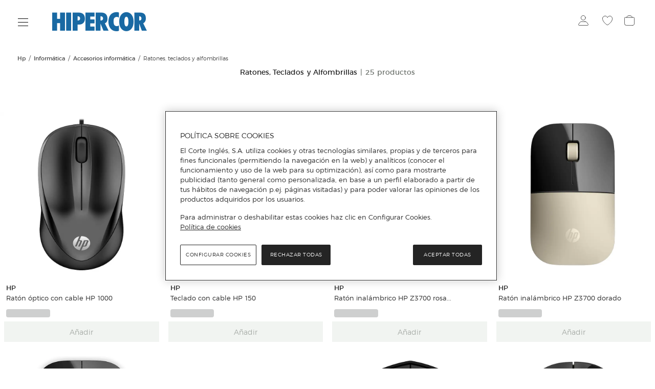

--- FILE ---
content_type: text/html; charset=utf-8
request_url: https://www.hipercor.es/hp/informatica/accesorios-informatica/ratones-teclados-y-alfombrillas/
body_size: 53751
content:
<!DOCTYPE html>
 <html lang="es"><head>
  <title>Ratones, Teclados y Alfombrillas HP · Hipercor</title>
  <link rel="preconnect" href="https://cdn.grupoelcorteingles.es/" /><link rel="preconnect" href="https://dam.elcorteingles.es" /><link rel="preconnect" href="https://www.googletagmanager.com/" /><link rel="preconnect" href="https://www.google-analytics.com" /><link rel="preconnect" href="https://s.go-mpulse.net" /><link rel="preconnect" href="https://cdn.cookielaw.org" />
  <link rel="preload" crossorigin="" as="style" type="text/css" href="https://cdn.grupoelcorteingles.es/statics/front-msh3-hipercor/assets//stylesheets/hipercor.min.css?_MTk6MDEtMDI6Mjg6MTU" onload="this.onload=null;this.rel='stylesheet'" >
  
  <meta name="generator" content="Moonshine">
  <meta name="version" content=3.1.313 >
  
  <meta name="viewport" content="width=device-width, initial-scale=1, maximum-scale=1, user-scalable=0, interactive-widget=resizes-visual, viewport-fit=cover"/>
  <meta property="fb:pages" content="92984504727">
  <meta name="theme-color" content="#ffffff">
  <meta name="facebook-domain-verification" content="ghbh8bir7x2bb0ts17kjwfog8cqj4t"/>
  <meta name="robots" content="index, follow"><link rel="canonical" href="https://www.hipercor.es/hp/informatica/accesorios-informatica/ratones-teclados-y-alfombrillas/"/>
  <link rel="icon" href="https://cdn.grupoelcorteingles.es/statics/front-msh3-hipercor/assets//stylesheets/favicons/hipercor/favicon.svg?_MTk6MDEtMDI6Mjg6MTU"/>
  <link rel="mask-icon" href="https://cdn.grupoelcorteingles.es/statics/front-msh3-hipercor/assets//stylesheets/favicons/hipercor/favicon.svg?_MTk6MDEtMDI6Mjg6MTU" color="#000000">
  <meta name='msh2:data_mode' content='os'><meta name='msh2:ecommerce_api' content='firefly'><link rel="preload" as="font" crossorigin="" type="font/woff2" href="https://cdn.grupoelcorteingles.es/statics/front-msh3-hipercor/assets//stylesheets/fonts/eci/optimized/light.woff2"></link><link rel="preload" as="font" crossorigin="" type="font/woff2" href="https://cdn.grupoelcorteingles.es/statics/front-msh3-hipercor/assets//stylesheets/fonts/eci/optimized/regular.woff2"></link><link rel="preload" as="font" crossorigin="" type="font/woff2" href="https://cdn.grupoelcorteingles.es/statics/front-msh3-hipercor/assets//stylesheets/fonts/montserrat/montserrat.woff2"></link><link rel="preload" as="image" href="https://cdn.grupoelcorteingles.es/SGFM/dctm/MEDIA03/202201/26/00128635706758____8__1200x1200.jpg?impolicy=Resize&width=400" media="(max-width: 429px)"><link rel="preload" as="image" href="https://cdn.grupoelcorteingles.es/SGFM/dctm/MEDIA03/202201/26/00128635706758____8__1200x1200.jpg?impolicy=Resize&width=550" media="(min-width: 429.1px) and (max-width: 768px)"><link rel="preload" as="image" href="https://cdn.grupoelcorteingles.es/SGFM/dctm/MEDIA03/202201/26/00128635706758____8__1200x1200.jpg?impolicy=Resize&width=820" media="(min-width: 768.1px) and (max-width: 1440px)"><link rel="preload" as="image" href="https://cdn.grupoelcorteingles.es/SGFM/dctm/MEDIA03/202201/26/00128635706758____8__1200x1200.jpg?impolicy=Resize&width=1200" media="(min-width: 1440.1px) and (max-width: 1920px)"><link rel="preload" as="image" href="https://cdn.grupoelcorteingles.es/SGFM/dctm/MEDIA03/202201/26/00128635706758____8__1200x1200.jpg?impolicy=Resize&width=1200" media="(min-width: 1920.1px)"><link rel="preload" as="image" href="https://cdn.grupoelcorteingles.es/SGFM/dctm/MEDIA03/202310/24/00128636005531____1__1200x1200.jpg?impolicy=Resize&width=400" media="(max-width: 429px)"><link rel="preload" as="image" href="https://cdn.grupoelcorteingles.es/SGFM/dctm/MEDIA03/202310/24/00128636005531____1__1200x1200.jpg?impolicy=Resize&width=550" media="(min-width: 429.1px) and (max-width: 768px)"><link rel="preload" as="image" href="https://cdn.grupoelcorteingles.es/SGFM/dctm/MEDIA03/202310/24/00128636005531____1__1200x1200.jpg?impolicy=Resize&width=820" media="(min-width: 768.1px) and (max-width: 1440px)"><link rel="preload" as="image" href="https://cdn.grupoelcorteingles.es/SGFM/dctm/MEDIA03/202310/24/00128636005531____1__1200x1200.jpg?impolicy=Resize&width=1200" media="(min-width: 1440.1px) and (max-width: 1920px)"><link rel="preload" as="image" href="https://cdn.grupoelcorteingles.es/SGFM/dctm/MEDIA03/202310/24/00128636005531____1__1200x1200.jpg?impolicy=Resize&width=1200" media="(min-width: 1920.1px)"><link rel="preload" as="image" href="https://cdn.grupoelcorteingles.es/SGFM/dctm/MEDIA03/202301/12/00128635607154____5__1200x1200.jpg?impolicy=Resize&width=1200&height=1200" media="(max-width: 429px)"><link rel="preload" as="image" href="https://cdn.grupoelcorteingles.es/SGFM/dctm/MEDIA03/202301/12/00128635607154____5__1200x1200.jpg?impolicy=Resize&width=1200&height=1200" media="(min-width: 429.1px) and (max-width: 768px)"><link rel="preload" as="image" href="https://cdn.grupoelcorteingles.es/SGFM/dctm/MEDIA03/202301/12/00128635607154____5__1200x1200.jpg?impolicy=Resize&width=1200&height=1200" media="(min-width: 768.1px) and (max-width: 1440px)"><link rel="preload" as="image" href="https://cdn.grupoelcorteingles.es/SGFM/dctm/MEDIA03/202301/12/00128635607154____5__1200x1200.jpg?impolicy=Resize&width=1200&height=1200" media="(min-width: 1440.1px) and (max-width: 1920px)"><link rel="preload" as="image" href="https://cdn.grupoelcorteingles.es/SGFM/dctm/MEDIA03/202301/12/00128635607154____5__1200x1200.jpg?impolicy=Resize&width=1200&height=1200" media="(min-width: 1920.1px)"><link rel="preload" as="image" href="https://cdn.grupoelcorteingles.es/SGFM/dctm/MEDIA03/201612/07/00128635606370____1__1200x1200.jpg?impolicy=Resize&width=400" media="(max-width: 429px)"><link rel="preload" as="image" href="https://cdn.grupoelcorteingles.es/SGFM/dctm/MEDIA03/201612/07/00128635606370____1__1200x1200.jpg?impolicy=Resize&width=550" media="(min-width: 429.1px) and (max-width: 768px)"><link rel="preload" as="image" href="https://cdn.grupoelcorteingles.es/SGFM/dctm/MEDIA03/201612/07/00128635606370____1__1200x1200.jpg?impolicy=Resize&width=820" media="(min-width: 768.1px) and (max-width: 1440px)"><link rel="preload" as="image" href="https://cdn.grupoelcorteingles.es/SGFM/dctm/MEDIA03/201612/07/00128635606370____1__1200x1200.jpg?impolicy=Resize&width=1200" media="(min-width: 1440.1px) and (max-width: 1920px)"><link rel="preload" as="image" href="https://cdn.grupoelcorteingles.es/SGFM/dctm/MEDIA03/201612/07/00128635606370____1__1200x1200.jpg?impolicy=Resize&width=1200" media="(min-width: 1920.1px)"><link rel="stylesheet" crossorigin="" href="https://cdn.grupoelcorteingles.es/statics/front-msh3-hipercor/assets//stylesheets/hipercor.min.css?_MTk6MDEtMDI6Mjg6MTU" type="text/css"/>
    <meta name="twitter:title" content="Ratones, Teclados y Alfombrillas HP · Hipercor" />
    <meta name="twitter:url" content="https://www.hipercor.es/hp/informatica/accesorios-informatica/ratones-teclados-y-alfombrillas/" />
    <meta name="twitter:description" content="Compra online productos de Ratones, Teclados y Alfombrillas HP en Hipercor.  ¡Descubre todos los artículos de HP aquí!" />
    <meta name="twitter:card" content="summary" />
    <meta name="twitter:site" content="@elcorteingles" />
    <meta name="twitter:domain" content="https://www.hipercor.es" />
    <meta name="twitter:creator" content="@elcorteingles" />
    <meta name="twitter:image:src" content="https://cdn.grupoelcorteingles.es/SGFM/dctm/MEDIA03/202201/26/00128635706758____8__640x640.jpg" />
    
    <meta name="description" content="Compra online productos de Ratones, Teclados y Alfombrillas HP en Hipercor.  ¡Descubre todos los artículos de HP aquí!" />
    <meta property="og:description" content="Compra online productos de Ratones, Teclados y Alfombrillas HP en Hipercor.  ¡Descubre todos los artículos de HP aquí!" />
  
    <meta property="og:image" content="https://cdn.grupoelcorteingles.es/SGFM/dctm/MEDIA03/202201/26/00128635706758____8__640x640.jpg" />
    
    <script type="application/ld+json">
      {"@context":"https://schema.org","@type":"BreadcrumbList","itemListElement":[{"@type":"ListItem","position":1,"item":{"@id":"https://www.hipercor.es/hp/","name":"HP"}},{"@type":"ListItem","position":2,"item":{"@id":"https://www.hipercor.es/hp/informatica/","name":"Informática"}},{"@type":"ListItem","position":3,"item":{"@id":"https://www.hipercor.es/hp/informatica/accesorios-informatica/","name":"Accesorios Informática"}},{"@type":"ListItem","position":4,"item":{"@id":"https://www.hipercor.es/hp/informatica/accesorios-informatica/ratones-teclados-y-alfombrillas/","name":"Ratones, Teclados y Alfombrillas"}}]}
    </script>
    <link rel="preload" as="fetch" href="https://www.hipercor.es/api/firefly/vuestore/megadrop/complete?de5a860025c670b7b60402eaed65cfdbc349b2d9" crossorigin><script>dataLayer = [{"page":{"brand":"HP","system":"Firefly","hierarchy":["Informática","Accesorios Informática","Ratones, Teclados y Alfombrillas","HP"],"current_page":1,"items_per_page":12,"sorting":"Más vendidos","sub_type":"Others","total_pages":3,"total_products":25,"type":"plp_standard_4"},"products":[{"brand":"HP","category":["Informática","Accesorios Informática","Ratones, Teclados y Alfombrillas"],"code_a":"A28684897","eci_provider":"El Corte Inglés","gtin":"0192545918244","hierarchy":["informatica","accesorios-informatica","ratones-teclados-y-alfombrillas"],"id":"001028635706758","media":{"count":1},"name":"Ratón óptico con cable HP 1000","price":{"currency":"EUR","discount":1.6,"discount_percent":20,"f_price":6.39,"o_price":7.99},"quantity":1,"status":"ADD","variant":"001028635706758   ","store_id":"450","group_by":"None","customization":{"available":0},"badges":{"coming_soon":false,"eci_exclusive":false,"exclusive":false,"express":false,"express_delivery":false,"new":false},"position":1},{"brand":"HP","category":["Informática","Accesorios Informática","Ratones, Teclados y Alfombrillas"],"code_a":"A49617609","eci_provider":"El Corte Inglés","gtin":"0196548244157","hierarchy":["informatica","accesorios-informatica","ratones-teclados-y-alfombrillas"],"id":"001028636005531","media":{"count":1},"name":"Teclado con cable HP 150","price":{"currency":"EUR","discount":3.6,"discount_percent":20,"f_price":14.39,"o_price":17.99},"quantity":1,"status":"ADD","variant":"001028636005531   ","store_id":"450","group_by":"None","customization":{"available":0},"badges":{"coming_soon":false,"eci_exclusive":false,"exclusive":false,"express":false,"express_delivery":false,"new":false},"position":2},{"brand":"HP","category":["Informática","Accesorios Informática","Ratones, Teclados y Alfombrillas"],"code_a":"A28685710","eci_provider":"El Corte Inglés","gtin":"0193424531004","hierarchy":["informatica","accesorios-informatica","ratones-teclados-y-alfombrillas"],"id":"001028635607154","media":{"count":1},"name":"Ratón inalámbrico HP Z3700 rosa...","price":{"currency":"EUR","discount":4,"discount_percent":20,"f_price":15.99,"o_price":19.99},"quantity":1,"status":"ADD","variant":"001028635607154   ","store_id":"450","group_by":"None","customization":{"available":0},"badges":{"coming_soon":false,"eci_exclusive":false,"exclusive":false,"express":false,"express_delivery":false,"new":false},"position":3},{"brand":"HP","category":["Informática","Accesorios Informática","Ratones, Teclados y Alfombrillas"],"code_a":"A20995051","eci_provider":"El Corte Inglés","gtin":"0190780030554","hierarchy":["informatica","accesorios-informatica","ratones-teclados-y-alfombrillas"],"id":"001028635606370","media":{"count":1},"name":"Ratón inalámbrico HP Z3700 dorado","price":{"currency":"EUR","discount":4,"discount_percent":20,"f_price":15.99,"o_price":19.99},"quantity":1,"status":"ADD","variant":"001028635606370   ","store_id":"450","group_by":"None","customization":{"available":0},"badges":{"coming_soon":false,"eci_exclusive":false,"exclusive":false,"express":false,"express_delivery":false,"new":false},"position":4},{"brand":"HP","category":["Informática","Accesorios Informática","Ratones, Teclados y Alfombrillas"],"code_a":"A32975902","eci_provider":"El Corte Inglés","gtin":"0193905719136","hierarchy":["informatica","accesorios-informatica","ratones-teclados-y-alfombrillas"],"id":"001028635607477","media":{"count":1},"name":"Ratón óptico inalámbrico HP Z3700 azul","price":{"currency":"EUR","discount":4,"discount_percent":20,"f_price":15.99,"o_price":19.99},"quantity":1,"status":"ADD","variant":"001028635607477   ","store_id":"450","group_by":"None","customization":{"available":0},"badges":{"coming_soon":false,"eci_exclusive":false,"exclusive":false,"express":false,"express_delivery":false,"new":false},"position":5},{"brand":"HP","category":["Informática","Accesorios Informática","Ratones, Teclados y Alfombrillas"],"code_a":"A36319489","eci_provider":"El Corte Inglés","gtin":"0194721396327","hierarchy":["informatica","accesorios-informatica","ratones-teclados-y-alfombrillas"],"id":"001028636003882","media":{"count":1},"name":"Teclado + ratón HP Pavilion 200","price":{"currency":"EUR","discount":5,"discount_percent":20,"f_price":19.99,"o_price":24.99},"quantity":1,"status":"ADD","variant":"001028636003882   ","store_id":"450","group_by":"None","customization":{"available":0},"badges":{"coming_soon":false,"eci_exclusive":false,"exclusive":false,"express":false,"express_delivery":false,"new":false},"position":6},{"brand":"HP","category":["Informática","Accesorios Informática","Ratones, Teclados y Alfombrillas"],"code_a":"A38847871","eci_provider":"El Corte Inglés","gtin":"0195122197476","hierarchy":["informatica","accesorios-informatica","ratones-teclados-y-alfombrillas"],"id":"001028635608129","media":{"count":1},"name":"Ratón inalámbrico silencioso HP 280","price":{"currency":"EUR","discount":5,"discount_percent":20,"f_price":19.99,"o_price":24.99},"quantity":1,"status":"ADD","variant":"001028635608129   ","store_id":"450","group_by":"None","customization":{"available":0},"badges":{"coming_soon":false,"eci_exclusive":false,"exclusive":false,"express":false,"express_delivery":false,"new":false},"position":7},{"brand":"HP","category":["Informática","Accesorios Informática","Ratones, Teclados y Alfombrillas"],"code_a":"A31588842","eci_provider":"El Corte Inglés","gtin":"0889899982693","hierarchy":["informatica","accesorios-informatica","ratones-teclados-y-alfombrillas"],"id":"001028635607246","media":{"count":1},"name":"Ratón inalámbrico HP Wireless Mouse 200","price":{"currency":"EUR","discount":3,"discount_percent":20,"f_price":11.99,"o_price":14.99},"quantity":1,"status":"ADD","variant":"001028635607246   ","store_id":"450","group_by":"None","customization":{"available":0},"badges":{"coming_soon":false,"eci_exclusive":false,"exclusive":false,"express":false,"express_delivery":false,"new":false},"position":8},{"brand":"HP","category":["Informática","Accesorios Informática","Ratones, Teclados y Alfombrillas"],"code_a":"A20995053","eci_provider":"El Corte Inglés","gtin":"0190780030585","hierarchy":["informatica","accesorios-informatica","ratones-teclados-y-alfombrillas"],"id":"001028635606388","media":{"count":1},"name":"Ratón inalámbrico HP Z3700 plata","price":{"currency":"EUR","discount":4,"discount_percent":20,"f_price":15.99,"o_price":19.99},"quantity":1,"status":"ADD","variant":"001028635606388   ","store_id":"450","group_by":"None","customization":{"available":0},"badges":{"coming_soon":false,"eci_exclusive":false,"exclusive":false,"express":false,"express_delivery":false,"new":false},"position":9},{"brand":"HP","category":["Informática","Accesorios Informática","Ratones, Teclados y Alfombrillas"],"code_a":"A39907467","eci_provider":"El Corte Inglés","gtin":"0195122270919","hierarchy":["informatica","accesorios-informatica","ratones-teclados-y-alfombrillas"],"id":"001028635608210","media":{"count":1},"name":"Ratón inalámbrico HP 930 Creator Plata","price":{"currency":"EUR","discount":22.84,"discount_percent":22,"f_price":77.15,"o_price":99.99},"quantity":1,"status":"ADD","variant":"001028635608210   ","store_id":"450","group_by":"None","customization":{"available":0},"badges":{"coming_soon":false,"eci_exclusive":false,"exclusive":false,"express":false,"express_delivery":false,"new":false},"position":10},{"brand":"HP","category":["Informática","Accesorios Informática","Ratones, Teclados y Alfombrillas"],"code_a":"A19801567","eci_provider":"El Corte Inglés","gtin":"0889894813152","hierarchy":["informatica","accesorios-informatica","ratones-teclados-y-alfombrillas"],"id":"001028635606206","media":{"count":1},"name":"Ratón HP Z3700 Inalámbrico blanco","price":{"currency":"EUR","discount":4,"discount_percent":20,"f_price":15.99,"o_price":19.99},"quantity":1,"status":"ADD","variant":"001028635606206   ","store_id":"450","group_by":"None","customization":{"available":0},"badges":{"coming_soon":false,"eci_exclusive":false,"exclusive":false,"express":false,"express_delivery":false,"new":false},"position":11},{"brand":"HP","category":["Informática","Accesorios Informática","Ratones, Teclados y Alfombrillas"],"code_a":"A33077233","eci_provider":"El Corte Inglés","gtin":"0193905408634","hierarchy":["informatica","accesorios-informatica","ratones-teclados-y-alfombrillas"],"id":"001028635607501","media":{"count":1},"name":"Ratón inalámbrico HP 220 Blanco","price":{"currency":"EUR","discount":3.4,"discount_percent":20,"f_price":13.59,"o_price":16.99},"quantity":1,"status":"ADD","variant":"001028635607501   ","store_id":"450","group_by":"None","customization":{"available":0},"badges":{"coming_soon":false,"eci_exclusive":false,"exclusive":false,"express":false,"express_delivery":false,"new":false},"position":12}]}];</script>
      <script>(function(w,d,s,l,i){w[l]=w[l]||[];w[l].push({'gtm.start':
      new Date().getTime(),event:'gtm.js'});var f=d.getElementsByTagName(s)[0],
      j=d.createElement(s),dl=l!='dataLayer'?'&l='+l:'';j.async=true;j.src=
      'https://www.googletagmanager.com/gtm.js?id='+i+dl;f.parentNode.insertBefore(j,f);
      })(window,document,'script','dataLayer','GTM-NVQS2LS');</script>
    <script type="text/javascript" src="https://assets.adobedtm.com/53c078d97030/874c644192f1/launch-246c3e11f80b.min.js"></script><script src="https://cdn.cookielaw.org/scripttemplates/otSDKStub.js" data-document-language="true" type="text/javascript" charset="UTF-8" data-domain-script="9d154c3e-fd29-438d-894e-822bacc22bb4" ></script><script type="text/javascript">function OptanonWrapper() { }</script><script src="https://cdn.grupoelcorteingles.es/statics/front-msh3-eci-es/assets/javascripts/externals/oneTrust/index.js?_MTk6MDEtMDI6Mjg6MTU" defer></script><link rel="modulepreload" href="https://cdn.grupoelcorteingles.es/statics/front-msh3-hipercor/assets/javascripts/vue/pages/ProductList.vue.CquNdeJFZx.js"><link rel="stylesheet" crossorigin="" href="https://cdn.grupoelcorteingles.es/statics/front-msh3-hipercor/assets/stylesheets/style.BK2jiJFsNs.css">
<script>(window.BOOMR_mq=window.BOOMR_mq||[]).push(["addVar",{"rua.upush":"false","rua.cpush":"true","rua.upre":"false","rua.cpre":"false","rua.uprl":"false","rua.cprl":"false","rua.cprf":"false","rua.trans":"SJ-4c95cd00-938d-4f6e-88cb-8028ca3ff92a","rua.cook":"false","rua.ims":"false","rua.ufprl":"false","rua.cfprl":"false","rua.isuxp":"false","rua.texp":"norulematch","rua.ceh":"false","rua.ueh":"false","rua.ieh.st":"0"}]);</script>
                              <script>!function(e){var n="https://s.go-mpulse.net/boomerang/";if("False"=="True")e.BOOMR_config=e.BOOMR_config||{},e.BOOMR_config.PageParams=e.BOOMR_config.PageParams||{},e.BOOMR_config.PageParams.pci=!0,n="https://s2.go-mpulse.net/boomerang/";if(window.BOOMR_API_key="W8NMU-6BECC-X9EDU-4DLRD-HJ9ES",function(){function e(){if(!o){var e=document.createElement("script");e.id="boomr-scr-as",e.src=window.BOOMR.url,e.async=!0,i.parentNode.appendChild(e),o=!0}}function t(e){o=!0;var n,t,a,r,d=document,O=window;if(window.BOOMR.snippetMethod=e?"if":"i",t=function(e,n){var t=d.createElement("script");t.id=n||"boomr-if-as",t.src=window.BOOMR.url,BOOMR_lstart=(new Date).getTime(),e=e||d.body,e.appendChild(t)},!window.addEventListener&&window.attachEvent&&navigator.userAgent.match(/MSIE [67]\./))return window.BOOMR.snippetMethod="s",void t(i.parentNode,"boomr-async");a=document.createElement("IFRAME"),a.src="about:blank",a.title="",a.role="presentation",a.loading="eager",r=(a.frameElement||a).style,r.width=0,r.height=0,r.border=0,r.display="none",i.parentNode.appendChild(a);try{O=a.contentWindow,d=O.document.open()}catch(_){n=document.domain,a.src="javascript:var d=document.open();d.domain='"+n+"';void(0);",O=a.contentWindow,d=O.document.open()}if(n)d._boomrl=function(){this.domain=n,t()},d.write("<bo"+"dy onload='document._boomrl();'>");else if(O._boomrl=function(){t()},O.addEventListener)O.addEventListener("load",O._boomrl,!1);else if(O.attachEvent)O.attachEvent("onload",O._boomrl);d.close()}function a(e){window.BOOMR_onload=e&&e.timeStamp||(new Date).getTime()}if(!window.BOOMR||!window.BOOMR.version&&!window.BOOMR.snippetExecuted){window.BOOMR=window.BOOMR||{},window.BOOMR.snippetStart=(new Date).getTime(),window.BOOMR.snippetExecuted=!0,window.BOOMR.snippetVersion=12,window.BOOMR.url=n+"W8NMU-6BECC-X9EDU-4DLRD-HJ9ES";var i=document.currentScript||document.getElementsByTagName("script")[0],o=!1,r=document.createElement("link");if(r.relList&&"function"==typeof r.relList.supports&&r.relList.supports("preload")&&"as"in r)window.BOOMR.snippetMethod="p",r.href=window.BOOMR.url,r.rel="preload",r.as="script",r.addEventListener("load",e),r.addEventListener("error",function(){t(!0)}),setTimeout(function(){if(!o)t(!0)},3e3),BOOMR_lstart=(new Date).getTime(),i.parentNode.appendChild(r);else t(!1);if(window.addEventListener)window.addEventListener("load",a,!1);else if(window.attachEvent)window.attachEvent("onload",a)}}(),"".length>0)if(e&&"performance"in e&&e.performance&&"function"==typeof e.performance.setResourceTimingBufferSize)e.performance.setResourceTimingBufferSize();!function(){if(BOOMR=e.BOOMR||{},BOOMR.plugins=BOOMR.plugins||{},!BOOMR.plugins.AK){var n="true"=="true"?1:0,t="",a="aob2bpixgyums2lqyk7a-f-5e5873973-clientnsv4-s.akamaihd.net",i="false"=="true"?2:1,o={"ak.v":"39","ak.cp":"1835223","ak.ai":parseInt("717519",10),"ak.ol":"0","ak.cr":9,"ak.ipv":4,"ak.proto":"h2","ak.rid":"a9834361","ak.r":47369,"ak.a2":n,"ak.m":"b","ak.n":"essl","ak.bpcip":"3.131.160.0","ak.cport":47568,"ak.gh":"23.208.24.102","ak.quicv":"","ak.tlsv":"tls1.3","ak.0rtt":"","ak.0rtt.ed":"","ak.csrc":"-","ak.acc":"","ak.t":"1768997566","ak.ak":"hOBiQwZUYzCg5VSAfCLimQ==jR6V0PiPXbwqndjY1dPoQ4SFoHv/2uaEJfjVLyj/cbnUxmDypQfm2g7p0IYvPgMcpZ/LWbO8NJFCexgIibNgbsh2F5tKJnD8R/ZSIWRYB4hLN96MkpU7PrqOdw1YWDGNPHsMmDCWHRQmYg3e5LqSYhfgwfsbPejN8sObIU/CNVogpfCQBsdhzxvnYKOZtDKp3TPP/jh7npGWpvDcCH/bvNSuF7202sEvJIivP/nHQcwPaPH/WtUYDWQSVVvgwL0yjvkQKWwPTTicMEEUR47zhRK+Cr4EKISMnVQeQ2dpu2LlSB62FLxCr2BDP9dp7QOSyqViEWLmaimM3jDp8hsyscTIBEaHJ/HHuGRoSrP2uG83sdsNfxV2zFBPBgbT9sxPmOHTRHSZ7Yr1mVg7yXy28qEgHYjMG5CaW/u0l8pjfY4=","ak.pv":"181","ak.dpoabenc":"","ak.tf":i};if(""!==t)o["ak.ruds"]=t;var r={i:!1,av:function(n){var t="http.initiator";if(n&&(!n[t]||"spa_hard"===n[t]))o["ak.feo"]=void 0!==e.aFeoApplied?1:0,BOOMR.addVar(o)},rv:function(){var e=["ak.bpcip","ak.cport","ak.cr","ak.csrc","ak.gh","ak.ipv","ak.m","ak.n","ak.ol","ak.proto","ak.quicv","ak.tlsv","ak.0rtt","ak.0rtt.ed","ak.r","ak.acc","ak.t","ak.tf"];BOOMR.removeVar(e)}};BOOMR.plugins.AK={akVars:o,akDNSPreFetchDomain:a,init:function(){if(!r.i){var e=BOOMR.subscribe;e("before_beacon",r.av,null,null),e("onbeacon",r.rv,null,null),r.i=!0}return this},is_complete:function(){return!0}}}}()}(window);</script></head>  
 <body>
   <div id="app"><div data-v-2de32874><div style="" class="infinite_scroll-backward" data-v-2de32874></div><main data-brand="hipercor" id="mainElement" data-testid="mainElement" class="main _has_breadcrumbs _is_plp _show_sticky_in_app" data-v-2de32874><!--[--><div id="bandPlacement" class="_sticky-wrapper"><div><!--v-if--></div><!--v-if--><!--v-if--></div><!--v-if--><div id="nav-container" class="nav-container --disable-transparent" data-testid="headerWeb" style="--b24d0f8a:0px;" data-v-9d4b1745><div id="nav" class="nav" data-v-9d4b1745><div class="topbar-container" data-v-9d4b1745><div class="wrapper_megadrop" data-v-9d4b1745 data-v-dced84ea><a class="skip2content" tabindex="0" href="#main-content" aria-label="Ir al contenido principal" data-v-dced84ea>Ir al contenido principal</a><button id="burger-handler" class="nav-burger" data-synth="LOCATOR_BURGER_BUTTON" tabindex="0" aria-haspopup="menu" aria-controls="megadrop_1_0" aria-expanded="false" aria-label="Menú categorías" data-v-dced84ea><i class="icon" data-v-dced84ea></i></button><div style="display:none;" id="megadrop" data-v-dced84ea><div class="new_megadrop" data-v-dced84ea><div class="slide-menu" data-v-dced84ea><div style="display:none;top:0;left:0px;--a3b44a3c:calc(undefinedpx - 0rem);--cdc610ee:10;--76daaf6d:flex-start;" class="megadropList__content _level1 open_without_animation scroll_locked megadrop__list" id="megadrop_1_0" aria-labelledby="burger-handler" height="auto" role="menu" data-v-dced84ea data-v-45070a7a><!----><!----><ul class="_level1 gridCss" role="group" data-v-45070a7a><!--[--><li class="" aria-controls="megadrop_1_0" aria-expanded="false" aria-labelledby="menulink_1_0" aria-current="false" data-v-45070a7a><div class="megadrop_item" id="menuItem_1_0" data-v-45070a7a style="--4d79d9fc:16rem;--22d922c2:normal;" data-v-7e3b6a3c><!----><div class="megadrop_item__content" role="menuitem" data-v-7e3b6a3c><div class="megadrop_item__content--header" data-v-7e3b6a3c><a id="menulink_1_0" aria-label="Supermercado " class="linkMegadrop" href="/supermercado/" style="" data-v-7e3b6a3c><!--[-->Supermercado <!--]--></a><div class="megadrop_item__arrow" role="menuitemcheckbox" data-v-7e3b6a3c><svg xmlns="http://www.w3.org/2000/svg" color="#24242" fill="none" height="14" width="20" viewbox="0 0 20 14" data-v-7e3b6a3c><path d="M11 13L19 7L11 1" stroke="#242424"></path><path d="M19 7H0" stroke="#242424"></path></svg></div></div><!----><!----></div><!----></div></li><li class="" aria-controls="megadrop_1_1" aria-expanded="false" aria-labelledby="menulink_1_1" aria-current="false" data-v-45070a7a><div class="megadrop_item" id="menuItem_1_1" data-v-45070a7a style="--4d79d9fc:16rem;--22d922c2:normal;" data-v-7e3b6a3c><!----><div class="megadrop_item__content" role="menuitem" data-v-7e3b6a3c><div class="megadrop_item__content--header" data-v-7e3b6a3c><a id="menulink_1_1" aria-label="Parafarmacia" class="linkMegadrop" href="/supermercado/parafarmacia/" style="" data-v-7e3b6a3c><!--[-->Parafarmacia<!--]--></a><div class="megadrop_item__arrow" role="menuitemcheckbox" data-v-7e3b6a3c><svg xmlns="http://www.w3.org/2000/svg" color="#24242" fill="none" height="14" width="20" viewbox="0 0 20 14" data-v-7e3b6a3c><path d="M11 13L19 7L11 1" stroke="#242424"></path><path d="M19 7H0" stroke="#242424"></path></svg></div></div><!----><!----></div><!----></div></li><li class="" aria-controls="megadrop_1_2" aria-expanded="false" aria-labelledby="menulink_1_2" aria-current="false" data-v-45070a7a><div class="megadrop_item" id="menuItem_1_2" data-v-45070a7a style="--4d79d9fc:16rem;--22d922c2:normal;" data-v-7e3b6a3c><!----><div class="megadrop_item__content" role="menuitem" data-v-7e3b6a3c><div class="megadrop_item__content--header" data-v-7e3b6a3c><a id="menulink_1_2" aria-label="Mascotas" class="linkMegadrop" href="/supermercado/mascotas/" style="" data-v-7e3b6a3c><!--[-->Mascotas<!--]--></a><div class="megadrop_item__arrow" role="menuitemcheckbox" data-v-7e3b6a3c><svg xmlns="http://www.w3.org/2000/svg" color="#24242" fill="none" height="14" width="20" viewbox="0 0 20 14" data-v-7e3b6a3c><path d="M11 13L19 7L11 1" stroke="#242424"></path><path d="M19 7H0" stroke="#242424"></path></svg></div></div><!----><!----></div><!----></div></li><li class="" aria-controls="megadrop_1_3" aria-expanded="false" aria-labelledby="menulink_1_3" aria-current="false" data-v-45070a7a><div class="megadrop_item" id="menuItem_1_3" data-v-45070a7a style="--4d79d9fc:16rem;--22d922c2:normal;" data-v-7e3b6a3c><!----><div class="megadrop_item__content" role="menuitem" data-v-7e3b6a3c><div class="megadrop_item__content--header" data-v-7e3b6a3c><a id="menulink_1_3" aria-label="Moda y accesorios Unit" class="linkMegadrop" href="/moda-y-accesorios/" style="" data-v-7e3b6a3c><!--[-->Moda y accesorios Unit<!--]--></a><div class="megadrop_item__arrow" role="menuitemcheckbox" data-v-7e3b6a3c><svg xmlns="http://www.w3.org/2000/svg" color="#24242" fill="none" height="14" width="20" viewbox="0 0 20 14" data-v-7e3b6a3c><path d="M11 13L19 7L11 1" stroke="#242424"></path><path d="M19 7H0" stroke="#242424"></path></svg></div></div><!----><!----></div><!----></div></li><li class="" aria-controls="megadrop_1_4" aria-expanded="false" aria-labelledby="menulink_1_4" aria-current="false" data-v-45070a7a><div class="megadrop_item" id="menuItem_1_4" data-v-45070a7a style="--4d79d9fc:16rem;--22d922c2:normal;" data-v-7e3b6a3c><!----><div class="megadrop_item__content" role="menuitem" data-v-7e3b6a3c><div class="megadrop_item__content--header" data-v-7e3b6a3c><a id="menulink_1_4" aria-label="Deporte" class="linkMegadrop" href="/deportes/" style="" data-v-7e3b6a3c><!--[-->Deporte<!--]--></a><div class="megadrop_item__arrow" role="menuitemcheckbox" data-v-7e3b6a3c><svg xmlns="http://www.w3.org/2000/svg" color="#24242" fill="none" height="14" width="20" viewbox="0 0 20 14" data-v-7e3b6a3c><path d="M11 13L19 7L11 1" stroke="#242424"></path><path d="M19 7H0" stroke="#242424"></path></svg></div></div><!----><!----></div><!----></div></li><li class="" aria-controls="megadrop_1_5" aria-expanded="false" aria-labelledby="menulink_1_5" aria-current="false" data-v-45070a7a><div class="megadrop_item" id="menuItem_1_5" data-v-45070a7a style="--4d79d9fc:16rem;--22d922c2:normal;" data-v-7e3b6a3c><!----><div class="megadrop_item__content" role="menuitem" data-v-7e3b6a3c><div class="megadrop_item__content--header" data-v-7e3b6a3c><a id="menulink_1_5" aria-label="Hogar" class="linkMegadrop" href="/hogar/" style="" data-v-7e3b6a3c><!--[-->Hogar<!--]--></a><div class="megadrop_item__arrow" role="menuitemcheckbox" data-v-7e3b6a3c><svg xmlns="http://www.w3.org/2000/svg" color="#24242" fill="none" height="14" width="20" viewbox="0 0 20 14" data-v-7e3b6a3c><path d="M11 13L19 7L11 1" stroke="#242424"></path><path d="M19 7H0" stroke="#242424"></path></svg></div></div><!----><!----></div><!----></div></li><li class="" aria-controls="megadrop_1_6" aria-expanded="false" aria-labelledby="menulink_1_6" aria-current="false" data-v-45070a7a><div class="megadrop_item" id="menuItem_1_6" data-v-45070a7a style="--4d79d9fc:16rem;--22d922c2:normal;" data-v-7e3b6a3c><!----><div class="megadrop_item__content" role="menuitem" data-v-7e3b6a3c><div class="megadrop_item__content--header" data-v-7e3b6a3c><a id="menulink_1_6" aria-label="Electrónica" class="linkMegadrop" href="/electronica/" style="" data-v-7e3b6a3c><!--[-->Electrónica<!--]--></a><div class="megadrop_item__arrow" role="menuitemcheckbox" data-v-7e3b6a3c><svg xmlns="http://www.w3.org/2000/svg" color="#24242" fill="none" height="14" width="20" viewbox="0 0 20 14" data-v-7e3b6a3c><path d="M11 13L19 7L11 1" stroke="#242424"></path><path d="M19 7H0" stroke="#242424"></path></svg></div></div><!----><!----></div><!----></div></li><li class="" aria-controls="megadrop_1_7" aria-expanded="false" aria-labelledby="menulink_1_7" aria-current="false" data-v-45070a7a><div class="megadrop_item" id="menuItem_1_7" data-v-45070a7a style="--4d79d9fc:16rem;--22d922c2:normal;" data-v-7e3b6a3c><!----><div class="megadrop_item__content" role="menuitem" data-v-7e3b6a3c><div class="megadrop_item__content--header" data-v-7e3b6a3c><a id="menulink_1_7" aria-label="Informática" class="linkMegadrop" href="/informatica/" style="" data-v-7e3b6a3c><!--[-->Informática<!--]--></a><div class="megadrop_item__arrow" role="menuitemcheckbox" data-v-7e3b6a3c><svg xmlns="http://www.w3.org/2000/svg" color="#24242" fill="none" height="14" width="20" viewbox="0 0 20 14" data-v-7e3b6a3c><path d="M11 13L19 7L11 1" stroke="#242424"></path><path d="M19 7H0" stroke="#242424"></path></svg></div></div><!----><!----></div><!----></div></li><li class="" aria-controls="megadrop_1_8" aria-expanded="false" aria-labelledby="menulink_1_8" aria-current="false" data-v-45070a7a><div class="megadrop_item" id="menuItem_1_8" data-v-45070a7a style="--4d79d9fc:16rem;--22d922c2:normal;" data-v-7e3b6a3c><!----><div class="megadrop_item__content" role="menuitem" data-v-7e3b6a3c><div class="megadrop_item__content--header" data-v-7e3b6a3c><a id="menulink_1_8" aria-label="Electrodomésticos" class="linkMegadrop" href="/electrodomesticos/" style="" data-v-7e3b6a3c><!--[-->Electrodomésticos<!--]--></a><div class="megadrop_item__arrow" role="menuitemcheckbox" data-v-7e3b6a3c><svg xmlns="http://www.w3.org/2000/svg" color="#24242" fill="none" height="14" width="20" viewbox="0 0 20 14" data-v-7e3b6a3c><path d="M11 13L19 7L11 1" stroke="#242424"></path><path d="M19 7H0" stroke="#242424"></path></svg></div></div><!----><!----></div><!----></div></li><li class="" aria-controls="megadrop_1_9" aria-expanded="false" aria-labelledby="menulink_1_9" aria-current="false" data-v-45070a7a><div class="megadrop_item" id="menuItem_1_9" data-v-45070a7a style="--4d79d9fc:16rem;--22d922c2:normal;" data-v-7e3b6a3c><!----><div class="megadrop_item__content" role="menuitem" data-v-7e3b6a3c><div class="megadrop_item__content--header" data-v-7e3b6a3c><a id="menulink_1_9" aria-label="Libros" class="linkMegadrop" href="/libros/" style="" data-v-7e3b6a3c><!--[-->Libros<!--]--></a><div class="megadrop_item__arrow" role="menuitemcheckbox" data-v-7e3b6a3c><svg xmlns="http://www.w3.org/2000/svg" color="#24242" fill="none" height="14" width="20" viewbox="0 0 20 14" data-v-7e3b6a3c><path d="M11 13L19 7L11 1" stroke="#242424"></path><path d="M19 7H0" stroke="#242424"></path></svg></div></div><!----><!----></div><!----></div></li><li class="" aria-controls="megadrop_1_10" aria-expanded="false" aria-labelledby="menulink_1_10" aria-current="false" data-v-45070a7a><div class="megadrop_item" id="menuItem_1_10" data-v-45070a7a style="--4d79d9fc:16rem;--22d922c2:normal;" data-v-7e3b6a3c><!----><div class="megadrop_item__content" role="menuitem" data-v-7e3b6a3c><div class="megadrop_item__content--header" data-v-7e3b6a3c><a id="menulink_1_10" aria-label="Juguetes" class="linkMegadrop" href="/juguetes/" style="" data-v-7e3b6a3c><!--[-->Juguetes<!--]--></a><div class="megadrop_item__arrow" role="menuitemcheckbox" data-v-7e3b6a3c><svg xmlns="http://www.w3.org/2000/svg" color="#24242" fill="none" height="14" width="20" viewbox="0 0 20 14" data-v-7e3b6a3c><path d="M11 13L19 7L11 1" stroke="#242424"></path><path d="M19 7H0" stroke="#242424"></path></svg></div></div><!----><!----></div><!----></div></li><li class="" aria-controls="megadrop_1_11" aria-expanded="false" aria-labelledby="menulink_1_11" aria-current="false" data-v-45070a7a><div class="megadrop_item" id="menuItem_1_11" data-v-45070a7a style="--4d79d9fc:16rem;--22d922c2:normal;" data-v-7e3b6a3c><!----><div class="megadrop_item__content" role="menuitem" data-v-7e3b6a3c><div class="megadrop_item__content--header" data-v-7e3b6a3c><a id="menulink_1_11" aria-label="Bebés" class="linkMegadrop" href="/bebes/" style="" data-v-7e3b6a3c><!--[-->Bebés<!--]--></a><div class="megadrop_item__arrow" role="menuitemcheckbox" data-v-7e3b6a3c><svg xmlns="http://www.w3.org/2000/svg" color="#24242" fill="none" height="14" width="20" viewbox="0 0 20 14" data-v-7e3b6a3c><path d="M11 13L19 7L11 1" stroke="#242424"></path><path d="M19 7H0" stroke="#242424"></path></svg></div></div><!----><!----></div><!----></div></li><li class="" aria-controls="megadrop_1_12" aria-expanded="false" aria-labelledby="menulink_1_12" aria-current="false" data-v-45070a7a><div class="megadrop_item" id="menuItem_1_12" data-v-45070a7a style="--4d79d9fc:16rem;--22d922c2:normal;" data-v-7e3b6a3c><!----><div class="megadrop_item__content" role="menuitem" data-v-7e3b6a3c><div class="megadrop_item__content--header" data-v-7e3b6a3c><a id="menulink_1_12" aria-label="Papelería" class="linkMegadrop" href="/papeleria/" style="" data-v-7e3b6a3c><!--[-->Papelería<!--]--></a><div class="megadrop_item__arrow" role="menuitemcheckbox" data-v-7e3b6a3c><svg xmlns="http://www.w3.org/2000/svg" color="#24242" fill="none" height="14" width="20" viewbox="0 0 20 14" data-v-7e3b6a3c><path d="M11 13L19 7L11 1" stroke="#242424"></path><path d="M19 7H0" stroke="#242424"></path></svg></div></div><!----><!----></div><!----></div></li><li class="" aria-controls="megadrop_1_13" aria-expanded="false" aria-labelledby="menulink_1_13" aria-current="false" data-v-45070a7a><div class="megadrop_item" id="menuItem_1_13" data-v-45070a7a style="--4d79d9fc:16rem;--22d922c2:normal;" data-v-7e3b6a3c><!----><div class="megadrop_item__content" role="menuitem" data-v-7e3b6a3c><div class="megadrop_item__content--header" data-v-7e3b6a3c><a id="menulink_1_13" aria-label="Videojuegos" class="linkMegadrop" href="/videojuegos/" style="" data-v-7e3b6a3c><!--[-->Videojuegos<!--]--></a><div class="megadrop_item__arrow" role="menuitemcheckbox" data-v-7e3b6a3c><svg xmlns="http://www.w3.org/2000/svg" color="#24242" fill="none" height="14" width="20" viewbox="0 0 20 14" data-v-7e3b6a3c><path d="M11 13L19 7L11 1" stroke="#242424"></path><path d="M19 7H0" stroke="#242424"></path></svg></div></div><!----><!----></div><!----></div></li><li class="" aria-controls="megadrop_1_14" aria-expanded="false" aria-labelledby="menulink_1_14" aria-current="false" data-v-45070a7a><div class="megadrop_item" id="menuItem_1_14" data-v-45070a7a style="--4d79d9fc:16rem;--22d922c2:normal;" data-v-7e3b6a3c><!----><div class="megadrop_item__content" role="menuitem" data-v-7e3b6a3c><div class="megadrop_item__content--header" data-v-7e3b6a3c><a id="menulink_1_14" aria-label="Bricolaje" class="linkMegadrop" href="/bricor/" style="" data-v-7e3b6a3c><!--[-->Bricolaje<!--]--></a><div class="megadrop_item__arrow" role="menuitemcheckbox" data-v-7e3b6a3c><svg xmlns="http://www.w3.org/2000/svg" color="#24242" fill="none" height="14" width="20" viewbox="0 0 20 14" data-v-7e3b6a3c><path d="M11 13L19 7L11 1" stroke="#242424"></path><path d="M19 7H0" stroke="#242424"></path></svg></div></div><!----><!----></div><!----></div></li><li class="" aria-controls="megadrop_1_15" aria-expanded="false" aria-labelledby="menulink_1_15" aria-current="false" data-v-45070a7a><div class="megadrop_item" id="menuItem_1_15" data-v-45070a7a style="--4d79d9fc:16rem;--22d922c2:normal;" data-v-7e3b6a3c><!----><div class="megadrop_item__content" role="menuitem" data-v-7e3b6a3c><div class="megadrop_item__content--header" data-v-7e3b6a3c><a id="menulink_1_15" aria-label="Equipaje" class="linkMegadrop" href="/equipaje/" style="" data-v-7e3b6a3c><!--[-->Equipaje<!--]--></a><div class="megadrop_item__arrow" role="menuitemcheckbox" data-v-7e3b6a3c><svg xmlns="http://www.w3.org/2000/svg" color="#24242" fill="none" height="14" width="20" viewbox="0 0 20 14" data-v-7e3b6a3c><path d="M11 13L19 7L11 1" stroke="#242424"></path><path d="M19 7H0" stroke="#242424"></path></svg></div></div><!----><!----></div><!----></div></li><!--]--></ul></div><!----></div></div></div></div><div class="nav-logo" data-v-9d4b1745><a aria-label="Logo El Corte Inglés, ir a la página principal" href="/" target="_self"><i class="logo hipercor _xl"></i></a><!----></div><!----><div class="topbar" data-v-9d4b1745><!----><!----><!----><div class="popover user-login" data-v-9d4b1745><div class="popover__target"><!--[--><div class="" data-v-9d4b1745 data-v-9cc945ec><button style="" class="action-icon__container" title="Iniciar sesión" aria-label="Iniciar sesión" aria-haspopup="menu" aria-expanded="false" aria-controls="Layout-modal-modalUser" data-v-9cc945ec><!----><div class="icon__wrapper link--i-profile link--" data-v-9cc945ec><!----><i style="" class="i-profile icon-event pointer" title="Iniciar sesión" data-v-9cc945ec></i></div><!----></button><div data-v-9cc945ec><!----></div><!----></div><!--]--></div><!----></div><div class="wrapper__icon_wishlist" data-v-9d4b1745><div class="wrapper_link" data-v-9d4b1745><a href="https://cuenta.elcorteingles.es/oauth/authorize?response_type=code&amp;scope=openid profile plans&amp;client_id=rjx5snOWlh40SgcE0dg2guk4YnXhECYd&amp;redirect_uri=https%3A%2F%2Fwww.hipercor.es%2Fecivuestore%2Fsession%2Fcallback%3Fto%3D%252Fhp%252Finformatica%252Faccesorios-informatica%252Fratones-teclados-y-alfombrillas%252F&amp;back_to=https%3A%2F%2Fwww.hipercor.es%252Fhp%252Finformatica%252Faccesorios-informatica%252Fratones-teclados-y-alfombrillas%252F&amp;locale=es" title="Mis favoritos" class="link--i-wishlist" aria-label="Mis favoritos"><div class="icon__wrapper"><!----><i class="i-wishlist" title="Mis favoritos"></i></div></a><!----></div><div style="display:none;" class="wrapper__icon_wishlist-animated" data-v-9d4b1745><i class="i-wishlist-filled"></i><div class="i-div-circle"></div></div><div style="display:none;" class="wrapper__icon_wishlist-animated" data-v-9d4b1745><i class="i-wishlist-filled"></i><div class="i-div-circle"></div></div></div><div class="" data-v-9d4b1745><a href="/purchase/v2/cesta/" title="Ver cesta" class="link--i-market-basket link--" aria-label="Ver cesta"><div class="icon__wrapper"><!----><i class="i-market-basket" title="Ver cesta"></i></div></a><!----></div></div></div></div><div class="onlyModal" showlabel="false" data-v-9d4b1745 data-v-9cc945ec><button style="display:none;" class="action-icon__container" title data-v-9cc945ec><!----><div class="icon__wrapper link--i-search" data-v-9cc945ec><!----><i style="" class="i-search icon-event pointer" title="" data-v-9cc945ec></i></div><!----></button><div data-v-9cc945ec><!----></div><!----></div><!----></div><!--v-if--><!--v-if--><div id="main-content" class="main__content" style=""><!--[--><div class="wrapper_breadcrumbs" data-v-2de32874><ul id="breadcrumbs" class="breadcrumbs_list" itemtype="https://schema.org/BreadcrumbList" itemprop="child"><!--[--><li class="breadcrumbs_list__item" itemprop="itemListElement" itemtype="http://schema.org/ListItem" itemscope><a class="href_breadcrumb" href="/hp/" title="HP" itemprop="item"><span>Hp</span><meta itemprop="name" content="HP"><meta itemprop="position" content="0"></a></li><li class="breadcrumbs_list__item" itemprop="itemListElement" itemtype="http://schema.org/ListItem" itemscope><a class="href_breadcrumb" href="/hp/informatica/" title="Informática" itemprop="item"><span>Informática</span><meta itemprop="name" content="Informática"><meta itemprop="position" content="1"></a></li><li class="breadcrumbs_list__item" itemprop="itemListElement" itemtype="http://schema.org/ListItem" itemscope><a class="href_breadcrumb" href="/hp/informatica/accesorios-informatica/" title="Accesorios Informática" itemprop="item"><span>Accesorios informática</span><meta itemprop="name" content="Accesorios Informática"><meta itemprop="position" content="2"></a></li><li class="breadcrumbs_list__item breadcrumbs_list__item--last" itemprop="itemListElement" itemtype="http://schema.org/ListItem" itemscope><span class="href_breadcrumb" title="Ratones, Teclados y Alfombrillas" itemprop="item" aria-current="page"><span>Ratones, teclados y alfombrillas</span><meta itemprop="name" content="Ratones, Teclados y Alfombrillas"><meta itemprop="position" content="3"></span></li><!--]--></ul></div><!--v-if--><!--v-if--><div style="visibility:hidden;" data-v-2de32874></div><div id="products-list" class="products_list-container _with-colors" data-v-2de32874><div class="infinite_scroll-backward" data-v-2de32874></div><!--v-if--><div class="h1_seo_title_container" data-v-2de32874><h1 class="plp_title_h1" data-custom-brand>Ratones, Teclados y Alfombrillas <span class="plp_title_h1__total">| 25 productos</span></h1></div><!--v-if--><!--v-if--><!--v-if--><!--v-if--><div class="product_list_bar" title="Ratones, Teclados y Alfombrillas" isstaticband="true" isstaticcontextmenu="false" data-v-2de32874 data-v-1eafa2ad><div class="product_list_bar--wrapper" data-v-1eafa2ad><!----><!----><!----><!----></div></div><div style="visibility:hidden;" data-v-2de32874></div><!--v-if--><!--v-if--><!----><div class="container__infinite_scroll" data-v-2de32874 data-v-3fae96fb><!--[--><ul class="products_list little_products" aria-label="Lista de productos" data-v-2de32874><!--[--><!--[--><!--[--><!--v-if--><!--v-if--><!--v-if--><!--v-if--><!--]--><!--[--><!--v-if--><li class="products_list-item" data-synth="LOCATOR_PRODUCT_PREVIEW" data-v-2de32874><article id="A28684897" class="product_preview c12" aria-label="Ratón óptico con cable HP 1000" isamv="false" data-v-2de32874 data-v-e9dba178><div id="A28684897" class="anchor-product-to-scroll" data-v-e9dba178></div><div id="A28684897anchor" class="anchor" data-v-e9dba178></div><div id="A28684897anchor-product" class="anchor-product" data-v-e9dba178></div><div id="first_page_1" dataPage="1" dataFirst="1" class="edge-item--full edge-item edge-item__first" data-v-e9dba178></div><!----><div class="card" data-synth="LOCATOR_PRODUCT_PREVIEW_LIST" data-v-e9dba178><div class="obverse" data-v-e9dba178><section class="product_preview-head" aria-label="Imágenes del producto" data-v-e9dba178 data-v-69518a23><!----><div class="product_preview-image" data-v-69518a23><div tabindex="0" role="link" class="product_link pointer" aria-label="Ir a detalle de " data-url="/informatica/A28684897-raton-optico-con-cable-hp-1000/?parentCategoryId=5004.12550353022&amp;color=Negro"><div class="slider"><div class="wrapper"><div id="carousel_A28684897" class="carousel" role="listbox" aria-orientation="horizontal" aria-roledescription="carousel" aria-activedescendant="A28684897_option_0" aria-multiselectable="false" style="--shifting-transition:0.2s ease-out;--object-fit:cover;"><!--[--><div id="A28684897_option_0" role="option" aria-selected="true" style="aspect-ratio:1" class="carousel-item"><!--[--><picture><!--[--><source srcset="https://cdn.grupoelcorteingles.es/SGFM/dctm/MEDIA03/202201/26/00128635706758____8__1200x1200.jpg?impolicy=Resize&amp;width=400" media="(max-width: 429px)"><source srcset="https://cdn.grupoelcorteingles.es/SGFM/dctm/MEDIA03/202201/26/00128635706758____8__1200x1200.jpg?impolicy=Resize&amp;width=550" media="(min-width: 429.1px) and (max-width: 768px)"><source srcset="https://cdn.grupoelcorteingles.es/SGFM/dctm/MEDIA03/202201/26/00128635706758____8__1200x1200.jpg?impolicy=Resize&amp;width=820" media="(min-width: 768.1px) and (max-width: 1440px)"><source srcset="https://cdn.grupoelcorteingles.es/SGFM/dctm/MEDIA03/202201/26/00128635706758____8__1200x1200.jpg?impolicy=Resize&amp;width=1200" media="(min-width: 1440.1px) and (max-width: 1920px)"><source srcset="https://cdn.grupoelcorteingles.es/SGFM/dctm/MEDIA03/202201/26/00128635706758____8__1200x1200.jpg?impolicy=Resize&amp;width=1200" media="(min-width: 1920.1px)"><!--]--><img loading="eager" fetchpriority="high" class="js_preview_image" src="https://cdn.grupoelcorteingles.es/SGFM/dctm/MEDIA03/202201/26/00128635706758____8__640x640.jpg" alt="Imagen 0 de Ratón óptico con cable HP 1000" style="object-fit:contain;"></picture><!----><!--]--></div><!--]--><div class="carousel-item"></div></div></div><!----></div></div><!--[--><!----><div class="actions-buttons-container" data-v-69518a23><!----></div><!--]--></div></section><section aria-labelledby="A28684897_product_preview_title" class="product_preview-body" data-v-e9dba178 data-v-4b1474c3><!----><div class="product_preview-ppal" data-v-4b1474c3><div class="product_preview title flex-label" style="" data-v-4b1474c3><!--[--><div id="A28684897_product_preview_title" class="product_preview-info"><!----><!----><div class="product_preview-brand"><p itemprop="brand" class="product_preview-brand--text">HP</p><!----></div><h2 class=""><a data-custom-brand class="product_preview-title" title="Ratón óptico con cable HP 1000" href="/informatica/A28684897-raton-optico-con-cable-hp-1000/?parentCategoryId=5004.12550353022&amp;color=Negro">Ratón óptico con cable HP 1000</a></h2><!----><!----></div><!----><!--]--></div><!----><!----><div class="product_preview-buy" data-v-4b1474c3><div class="product_preview-buy-ppal" style="" data-v-4b1474c3><div style="" class="pricing js-preview-pricing" data-v-4b1474c3><div class="skeleton-product-preview-price" style="width:30%;" data-v-4b1474c3><!--[--><div class="skeleton-row"></div><!--]--></div><!----></div><!----><!----></div><!----></div><!----><!----><!----><section aria-label="Promociones de " class="product_preview-body--promotions" data-v-4b1474c3><!----><!----><!----><!----><!----></section><!----><!----><!----><div class="product_preview-body--flags" data-v-4b1474c3><!----><!----></div><!--[--><!----><div class="sizes-product-preview show_button_in_plp_desktop" style="--top:1;" data-v-4b1474c3 data-v-3137edd6><!----><button class="pds-button pds-button--is-filled pds-button--is-s pds-button--is-stretched pds-typography-label-s" disabled aria-busy="false" data-v-1278422d data-v-3137edd6><!----><span class="pds-button__label" data-v-1278422d><!--[-->Añadir<!--]--></span></button></div><!--]--></div><!----></section></div></div><!----><!----><!-- 
      Teleport al <body> para que el modal no herede stacking contexts de iOS 
      y quede siempre por encima del resto (ej. "Te podría interesar"). 
    --><!----><!----></article></li><!--]--><!--v-if--><!--v-if--><!--]--><!--[--><!--v-if--><!--[--><!--v-if--><li class="products_list-item" data-synth="LOCATOR_PRODUCT_PREVIEW" data-v-2de32874><article id="A49617609" class="product_preview c12" aria-label="Teclado con cable HP 150" isamv="false" data-v-2de32874 data-v-e9dba178><div id="A49617609" class="anchor-product-to-scroll" data-v-e9dba178></div><div id="A49617609anchor" class="anchor" data-v-e9dba178></div><div id="A49617609anchor-product" class="anchor-product" data-v-e9dba178></div><!----><!----><div class="card" data-synth="LOCATOR_PRODUCT_PREVIEW_LIST" data-v-e9dba178><div class="obverse" data-v-e9dba178><section class="product_preview-head" aria-label="Imágenes del producto" data-v-e9dba178 data-v-69518a23><!----><div class="product_preview-image" data-v-69518a23><div tabindex="0" role="link" class="product_link pointer" aria-label="Ir a detalle de " data-url="/informatica/A49617609-teclado-con-cable-hp-150/?parentCategoryId=5004.12550353022&amp;color=Negro"><div class="slider"><div class="wrapper"><div id="carousel_A49617609" class="carousel" role="listbox" aria-orientation="horizontal" aria-roledescription="carousel" aria-activedescendant="A49617609_option_0" aria-multiselectable="false" style="--shifting-transition:0.2s ease-out;--object-fit:cover;"><!--[--><div id="A49617609_option_0" role="option" aria-selected="true" style="aspect-ratio:1" class="carousel-item"><!--[--><picture><!--[--><source srcset="https://cdn.grupoelcorteingles.es/SGFM/dctm/MEDIA03/202310/24/00128636005531____1__1200x1200.jpg?impolicy=Resize&amp;width=400" media="(max-width: 429px)"><source srcset="https://cdn.grupoelcorteingles.es/SGFM/dctm/MEDIA03/202310/24/00128636005531____1__1200x1200.jpg?impolicy=Resize&amp;width=550" media="(min-width: 429.1px) and (max-width: 768px)"><source srcset="https://cdn.grupoelcorteingles.es/SGFM/dctm/MEDIA03/202310/24/00128636005531____1__1200x1200.jpg?impolicy=Resize&amp;width=820" media="(min-width: 768.1px) and (max-width: 1440px)"><source srcset="https://cdn.grupoelcorteingles.es/SGFM/dctm/MEDIA03/202310/24/00128636005531____1__1200x1200.jpg?impolicy=Resize&amp;width=1200" media="(min-width: 1440.1px) and (max-width: 1920px)"><source srcset="https://cdn.grupoelcorteingles.es/SGFM/dctm/MEDIA03/202310/24/00128636005531____1__1200x1200.jpg?impolicy=Resize&amp;width=1200" media="(min-width: 1920.1px)"><!--]--><img loading="eager" fetchpriority="high" class="js_preview_image" src="https://cdn.grupoelcorteingles.es/SGFM/dctm/MEDIA03/202310/24/00128636005531____1__640x640.jpg" alt="Imagen 0 de Teclado con cable HP 150" style="object-fit:contain;"></picture><!----><!--]--></div><!--]--><div class="carousel-item"></div></div></div><!----></div></div><!--[--><!----><div class="actions-buttons-container" data-v-69518a23><!----></div><!--]--></div></section><section aria-labelledby="A49617609_product_preview_title" class="product_preview-body" data-v-e9dba178 data-v-4b1474c3><!----><div class="product_preview-ppal" data-v-4b1474c3><div class="product_preview title flex-label" style="" data-v-4b1474c3><!--[--><div id="A49617609_product_preview_title" class="product_preview-info"><!----><!----><div class="product_preview-brand"><p itemprop="brand" class="product_preview-brand--text">HP</p><!----></div><h2 class=""><a data-custom-brand class="product_preview-title" title="Teclado con cable HP 150" href="/informatica/A49617609-teclado-con-cable-hp-150/?parentCategoryId=5004.12550353022&amp;color=Negro">Teclado con cable HP 150</a></h2><!----><!----></div><!----><!--]--></div><!----><!----><div class="product_preview-buy" data-v-4b1474c3><div class="product_preview-buy-ppal" style="" data-v-4b1474c3><div style="" class="pricing js-preview-pricing" data-v-4b1474c3><div class="skeleton-product-preview-price" style="width:30%;" data-v-4b1474c3><!--[--><div class="skeleton-row"></div><!--]--></div><!----></div><!----><!----></div><!----></div><!----><!----><!----><section aria-label="Promociones de " class="product_preview-body--promotions" data-v-4b1474c3><!----><!----><!----><!----><!----></section><!----><!----><!----><div class="product_preview-body--flags" data-v-4b1474c3><!----><!----></div><!--[--><!----><div class="sizes-product-preview show_button_in_plp_desktop" style="--top:1;" data-v-4b1474c3 data-v-3137edd6><!----><button class="pds-button pds-button--is-filled pds-button--is-s pds-button--is-stretched pds-typography-label-s" disabled aria-busy="false" data-v-1278422d data-v-3137edd6><!----><span class="pds-button__label" data-v-1278422d><!--[-->Añadir<!--]--></span></button></div><!--]--></div><!----></section></div></div><!----><!----><!-- 
      Teleport al <body> para que el modal no herede stacking contexts de iOS 
      y quede siempre por encima del resto (ej. "Te podría interesar"). 
    --><!----><!----></article></li><!--]--><!--v-if--><!--v-if--><!--]--><!--[--><!--v-if--><!--[--><!--v-if--><li class="products_list-item" data-synth="LOCATOR_PRODUCT_PREVIEW" data-v-2de32874><article id="A28685710" class="product_preview c12" aria-label="Ratón inalámbrico HP Z3700 rosa..." isamv="false" data-v-2de32874 data-v-e9dba178><div id="A28685710" class="anchor-product-to-scroll" data-v-e9dba178></div><div id="A28685710anchor" class="anchor" data-v-e9dba178></div><div id="A28685710anchor-product" class="anchor-product" data-v-e9dba178></div><!----><!----><div class="card" data-synth="LOCATOR_PRODUCT_PREVIEW_LIST" data-v-e9dba178><div class="obverse" data-v-e9dba178><section class="product_preview-head" aria-label="Imágenes del producto" data-v-e9dba178 data-v-69518a23><!----><div class="product_preview-image" data-v-69518a23><div tabindex="0" role="link" class="product_link pointer" aria-label="Ir a detalle de " data-url="/informatica/A28685710-raton-inalambrico-hp-z3700-rosa/?parentCategoryId=5004.12550353022&amp;color=Rosa+%2F+Blanco"><div class="slider"><div class="wrapper"><div id="carousel_A28685710" class="carousel" role="listbox" aria-orientation="horizontal" aria-roledescription="carousel" aria-activedescendant="A28685710_option_0" aria-multiselectable="false" style="--shifting-transition:0.2s ease-out;--object-fit:cover;"><!--[--><div id="A28685710_option_0" role="option" aria-selected="true" style="aspect-ratio:1" class="carousel-item"><!--[--><picture><!--[--><source srcset="https://cdn.grupoelcorteingles.es/SGFM/dctm/MEDIA03/202301/12/00128635607154____5__1200x1200.jpg?impolicy=Resize&amp;width=1200&amp;height=1200" media="(max-width: 429px)"><source srcset="https://cdn.grupoelcorteingles.es/SGFM/dctm/MEDIA03/202301/12/00128635607154____5__1200x1200.jpg?impolicy=Resize&amp;width=1200&amp;height=1200" media="(min-width: 429.1px) and (max-width: 768px)"><source srcset="https://cdn.grupoelcorteingles.es/SGFM/dctm/MEDIA03/202301/12/00128635607154____5__1200x1200.jpg?impolicy=Resize&amp;width=1200&amp;height=1200" media="(min-width: 768.1px) and (max-width: 1440px)"><source srcset="https://cdn.grupoelcorteingles.es/SGFM/dctm/MEDIA03/202301/12/00128635607154____5__1200x1200.jpg?impolicy=Resize&amp;width=1200&amp;height=1200" media="(min-width: 1440.1px) and (max-width: 1920px)"><source srcset="https://cdn.grupoelcorteingles.es/SGFM/dctm/MEDIA03/202301/12/00128635607154____5__1200x1200.jpg?impolicy=Resize&amp;width=1200&amp;height=1200" media="(min-width: 1920.1px)"><!--]--><img loading="lazy" fetchpriority="auto" class="js_preview_image" src="https://cdn.grupoelcorteingles.es/SGFM/dctm/MEDIA03/202301/12/00128635607154____5__1200x1200.jpg?impolicy=Resize&amp;width=640&amp;height=640" alt="Imagen 0 de Ratón inalámbrico HP Z3700 rosa..." style="object-fit:contain;"></picture><!----><!--]--></div><!--]--><div class="carousel-item"></div></div></div><!----></div></div><!--[--><!----><div class="actions-buttons-container" data-v-69518a23><!----></div><!--]--></div></section><section aria-labelledby="A28685710_product_preview_title" class="product_preview-body" data-v-e9dba178 data-v-4b1474c3><!----><div class="product_preview-ppal" data-v-4b1474c3><div class="product_preview title flex-label" style="" data-v-4b1474c3><!--[--><div id="A28685710_product_preview_title" class="product_preview-info"><!----><!----><div class="product_preview-brand"><p itemprop="brand" class="product_preview-brand--text">HP</p><!----></div><h2 class=""><a data-custom-brand class="product_preview-title" title="Ratón inalámbrico HP Z3700 rosa..." href="/informatica/A28685710-raton-inalambrico-hp-z3700-rosa/?parentCategoryId=5004.12550353022&amp;color=Rosa+%2F+Blanco">Ratón inalámbrico HP Z3700 rosa...</a></h2><!----><!----></div><!----><!--]--></div><!----><!----><div class="product_preview-buy" data-v-4b1474c3><div class="product_preview-buy-ppal" style="" data-v-4b1474c3><div style="" class="pricing js-preview-pricing" data-v-4b1474c3><div class="skeleton-product-preview-price" style="width:30%;" data-v-4b1474c3><!--[--><div class="skeleton-row"></div><!--]--></div><!----></div><!----><!----></div><!----></div><!----><!----><!----><section aria-label="Promociones de " class="product_preview-body--promotions" data-v-4b1474c3><!----><!----><!----><!----><!----></section><!----><!----><!----><div class="product_preview-body--flags" data-v-4b1474c3><!----><!----></div><!--[--><!----><div class="sizes-product-preview show_button_in_plp_desktop" style="--top:1;" data-v-4b1474c3 data-v-3137edd6><!----><button class="pds-button pds-button--is-filled pds-button--is-s pds-button--is-stretched pds-typography-label-s" disabled aria-busy="false" data-v-1278422d data-v-3137edd6><!----><span class="pds-button__label" data-v-1278422d><!--[-->Añadir<!--]--></span></button></div><!--]--></div><!----></section></div></div><!----><!----><!-- 
      Teleport al <body> para que el modal no herede stacking contexts de iOS 
      y quede siempre por encima del resto (ej. "Te podría interesar"). 
    --><!----><!----></article></li><!--]--><!--v-if--><!--v-if--><!--]--><!--[--><!--v-if--><!--[--><!--v-if--><li class="products_list-item" data-synth="LOCATOR_PRODUCT_PREVIEW" data-v-2de32874><article id="A20995051" class="product_preview c12" aria-label="Ratón inalámbrico HP Z3700 dorado" isamv="false" data-v-2de32874 data-v-e9dba178><div id="A20995051" class="anchor-product-to-scroll" data-v-e9dba178></div><div id="A20995051anchor" class="anchor" data-v-e9dba178></div><div id="A20995051anchor-product" class="anchor-product" data-v-e9dba178></div><!----><!----><div class="card" data-synth="LOCATOR_PRODUCT_PREVIEW_LIST" data-v-e9dba178><div class="obverse" data-v-e9dba178><section class="product_preview-head" aria-label="Imágenes del producto" data-v-e9dba178 data-v-69518a23><!----><div class="product_preview-image" data-v-69518a23><div tabindex="0" role="link" class="product_link pointer" aria-label="Ir a detalle de " data-url="/informatica/A20995051-raton-inalambrico-hp-z3700-dorado/?parentCategoryId=5004.12550353022&amp;color=Sin+especificar"><div class="slider"><div class="wrapper"><div id="carousel_A20995051" class="carousel" role="listbox" aria-orientation="horizontal" aria-roledescription="carousel" aria-activedescendant="A20995051_option_0" aria-multiselectable="false" style="--shifting-transition:0.2s ease-out;--object-fit:cover;"><!--[--><div id="A20995051_option_0" role="option" aria-selected="true" style="aspect-ratio:1" class="carousel-item"><!--[--><picture><!--[--><source srcset="https://cdn.grupoelcorteingles.es/SGFM/dctm/MEDIA03/201612/07/00128635606370____1__1200x1200.jpg?impolicy=Resize&amp;width=400" media="(max-width: 429px)"><source srcset="https://cdn.grupoelcorteingles.es/SGFM/dctm/MEDIA03/201612/07/00128635606370____1__1200x1200.jpg?impolicy=Resize&amp;width=550" media="(min-width: 429.1px) and (max-width: 768px)"><source srcset="https://cdn.grupoelcorteingles.es/SGFM/dctm/MEDIA03/201612/07/00128635606370____1__1200x1200.jpg?impolicy=Resize&amp;width=820" media="(min-width: 768.1px) and (max-width: 1440px)"><source srcset="https://cdn.grupoelcorteingles.es/SGFM/dctm/MEDIA03/201612/07/00128635606370____1__1200x1200.jpg?impolicy=Resize&amp;width=1200" media="(min-width: 1440.1px) and (max-width: 1920px)"><source srcset="https://cdn.grupoelcorteingles.es/SGFM/dctm/MEDIA03/201612/07/00128635606370____1__1200x1200.jpg?impolicy=Resize&amp;width=1200" media="(min-width: 1920.1px)"><!--]--><img loading="lazy" fetchpriority="auto" class="js_preview_image" src="https://cdn.grupoelcorteingles.es/SGFM/dctm/MEDIA03/201612/07/00128635606370____1__640x640.jpg" alt="Imagen 0 de Ratón inalámbrico HP Z3700 dorado" style="object-fit:contain;"></picture><!----><!--]--></div><!--]--><div class="carousel-item"></div></div></div><!----></div></div><!--[--><!----><div class="actions-buttons-container" data-v-69518a23><!----></div><!--]--></div></section><section aria-labelledby="A20995051_product_preview_title" class="product_preview-body" data-v-e9dba178 data-v-4b1474c3><!----><div class="product_preview-ppal" data-v-4b1474c3><div class="product_preview title flex-label" style="" data-v-4b1474c3><!--[--><div id="A20995051_product_preview_title" class="product_preview-info"><!----><!----><div class="product_preview-brand"><p itemprop="brand" class="product_preview-brand--text">HP</p><!----></div><h2 class=""><a data-custom-brand class="product_preview-title" title="Ratón inalámbrico HP Z3700 dorado" href="/informatica/A20995051-raton-inalambrico-hp-z3700-dorado/?parentCategoryId=5004.12550353022&amp;color=Sin+especificar">Ratón inalámbrico HP Z3700 dorado</a></h2><!----><!----></div><!----><!--]--></div><!----><!----><div class="product_preview-buy" data-v-4b1474c3><div class="product_preview-buy-ppal" style="" data-v-4b1474c3><div style="" class="pricing js-preview-pricing" data-v-4b1474c3><div class="skeleton-product-preview-price" style="width:30%;" data-v-4b1474c3><!--[--><div class="skeleton-row"></div><!--]--></div><!----></div><!----><!----></div><!----></div><!----><!----><!----><section aria-label="Promociones de " class="product_preview-body--promotions" data-v-4b1474c3><!----><!----><!----><!----><!----></section><!----><!----><!----><div class="product_preview-body--flags" data-v-4b1474c3><!----><!----></div><!--[--><!----><div class="sizes-product-preview show_button_in_plp_desktop" style="--top:1;" data-v-4b1474c3 data-v-3137edd6><!----><button class="pds-button pds-button--is-filled pds-button--is-s pds-button--is-stretched pds-typography-label-s" disabled aria-busy="false" data-v-1278422d data-v-3137edd6><!----><span class="pds-button__label" data-v-1278422d><!--[-->Añadir<!--]--></span></button></div><!--]--></div><!----></section></div></div><!----><!----><!-- 
      Teleport al <body> para que el modal no herede stacking contexts de iOS 
      y quede siempre por encima del resto (ej. "Te podría interesar"). 
    --><!----><!----></article></li><!--]--><!--v-if--><!--v-if--><!--]--><!--[--><!--v-if--><!--[--><!--v-if--><li class="products_list-item" data-synth="LOCATOR_PRODUCT_PREVIEW" data-v-2de32874><article id="A32975902" class="product_preview c12" aria-label="Ratón óptico inalámbrico HP Z3700 azul" isamv="false" data-v-2de32874 data-v-e9dba178><div id="A32975902" class="anchor-product-to-scroll" data-v-e9dba178></div><div id="A32975902anchor" class="anchor" data-v-e9dba178></div><div id="A32975902anchor-product" class="anchor-product" data-v-e9dba178></div><!----><!----><div class="card" data-synth="LOCATOR_PRODUCT_PREVIEW_LIST" data-v-e9dba178><div class="obverse" data-v-e9dba178><section class="product_preview-head" aria-label="Imágenes del producto" data-v-e9dba178 data-v-69518a23><!----><div class="product_preview-image" data-v-69518a23><div tabindex="0" role="link" class="product_link pointer" aria-label="Ir a detalle de " data-url="/informatica/A32975902-raton-optico-inalambrico-hp-z3700-azul/?parentCategoryId=5004.12550353022&amp;color=Azul+%2F+Negro"><div class="slider"><div class="wrapper"><div id="carousel_A32975902" class="carousel" role="listbox" aria-orientation="horizontal" aria-roledescription="carousel" aria-activedescendant="A32975902_option_0" aria-multiselectable="false" style="--shifting-transition:0.2s ease-out;--object-fit:cover;"><!--[--><div id="A32975902_option_0" role="option" aria-selected="true" style="aspect-ratio:1" class="carousel-item"><!--[--><picture><!--[--><source srcset="https://cdn.grupoelcorteingles.es/SGFM/dctm/MEDIA03/202301/12/00128635607477____3__1200x1200.jpg?impolicy=Resize&amp;width=400" media="(max-width: 429px)"><source srcset="https://cdn.grupoelcorteingles.es/SGFM/dctm/MEDIA03/202301/12/00128635607477____3__1200x1200.jpg?impolicy=Resize&amp;width=550" media="(min-width: 429.1px) and (max-width: 768px)"><source srcset="https://cdn.grupoelcorteingles.es/SGFM/dctm/MEDIA03/202301/12/00128635607477____3__1200x1200.jpg?impolicy=Resize&amp;width=820" media="(min-width: 768.1px) and (max-width: 1440px)"><source srcset="https://cdn.grupoelcorteingles.es/SGFM/dctm/MEDIA03/202301/12/00128635607477____3__1200x1200.jpg?impolicy=Resize&amp;width=1200" media="(min-width: 1440.1px) and (max-width: 1920px)"><source srcset="https://cdn.grupoelcorteingles.es/SGFM/dctm/MEDIA03/202301/12/00128635607477____3__1200x1200.jpg?impolicy=Resize&amp;width=1200" media="(min-width: 1920.1px)"><!--]--><img loading="lazy" fetchpriority="auto" class="js_preview_image" src="https://cdn.grupoelcorteingles.es/SGFM/dctm/MEDIA03/202301/12/00128635607477____3__640x640.jpg" alt="Imagen 0 de Ratón óptico inalámbrico HP Z3700 azul" style="object-fit:contain;"></picture><!----><!--]--></div><!--]--><div class="carousel-item"></div></div></div><!----></div></div><!--[--><!----><div class="actions-buttons-container" data-v-69518a23><!----></div><!--]--></div></section><section aria-labelledby="A32975902_product_preview_title" class="product_preview-body" data-v-e9dba178 data-v-4b1474c3><!----><div class="product_preview-ppal" data-v-4b1474c3><div class="product_preview title flex-label" style="" data-v-4b1474c3><!--[--><div id="A32975902_product_preview_title" class="product_preview-info"><!----><!----><div class="product_preview-brand"><p itemprop="brand" class="product_preview-brand--text">HP</p><!----></div><h2 class=""><a data-custom-brand class="product_preview-title" title="Ratón óptico inalámbrico HP Z3700 azul" href="/informatica/A32975902-raton-optico-inalambrico-hp-z3700-azul/?parentCategoryId=5004.12550353022&amp;color=Azul+%2F+Negro">Ratón óptico inalámbrico HP Z3700 azul</a></h2><!----><!----></div><!----><!--]--></div><!----><!----><div class="product_preview-buy" data-v-4b1474c3><div class="product_preview-buy-ppal" style="" data-v-4b1474c3><div style="" class="pricing js-preview-pricing" data-v-4b1474c3><div class="skeleton-product-preview-price" style="width:30%;" data-v-4b1474c3><!--[--><div class="skeleton-row"></div><!--]--></div><!----></div><!----><!----></div><!----></div><!----><!----><!----><section aria-label="Promociones de " class="product_preview-body--promotions" data-v-4b1474c3><!----><!----><!----><!----><!----></section><!----><!----><!----><div class="product_preview-body--flags" data-v-4b1474c3><!----><!----></div><!--[--><!----><div class="sizes-product-preview show_button_in_plp_desktop" style="--top:1;" data-v-4b1474c3 data-v-3137edd6><!----><button class="pds-button pds-button--is-filled pds-button--is-s pds-button--is-stretched pds-typography-label-s" disabled aria-busy="false" data-v-1278422d data-v-3137edd6><!----><span class="pds-button__label" data-v-1278422d><!--[-->Añadir<!--]--></span></button></div><!--]--></div><!----></section></div></div><!----><!----><!-- 
      Teleport al <body> para que el modal no herede stacking contexts de iOS 
      y quede siempre por encima del resto (ej. "Te podría interesar"). 
    --><!----><!----></article></li><!--]--><!--v-if--><!--v-if--><!--]--><!--[--><!--v-if--><!--[--><!--v-if--><li class="products_list-item" data-synth="LOCATOR_PRODUCT_PREVIEW" data-v-2de32874><article id="A36319489" class="product_preview c12" aria-label="Teclado + ratón HP Pavilion 200" isamv="false" data-v-2de32874 data-v-e9dba178><div id="A36319489" class="anchor-product-to-scroll" data-v-e9dba178></div><div id="A36319489anchor" class="anchor" data-v-e9dba178></div><div id="A36319489anchor-product" class="anchor-product" data-v-e9dba178></div><!----><!----><div class="card" data-synth="LOCATOR_PRODUCT_PREVIEW_LIST" data-v-e9dba178><div class="obverse" data-v-e9dba178><section class="product_preview-head" aria-label="Imágenes del producto" data-v-e9dba178 data-v-69518a23><!----><div class="product_preview-image" data-v-69518a23><div tabindex="0" role="link" class="product_link pointer" aria-label="Ir a detalle de " data-url="/informatica/A36319489-teclado--raton-hp-pavilion-200/?parentCategoryId=5004.12550353022&amp;color=Negro"><div class="slider"><div class="wrapper"><div id="carousel_A36319489" class="carousel" role="listbox" aria-orientation="horizontal" aria-roledescription="carousel" aria-activedescendant="A36319489_option_0" aria-multiselectable="false" style="--shifting-transition:0.2s ease-out;--object-fit:cover;"><!--[--><div id="A36319489_option_0" role="option" aria-selected="true" style="aspect-ratio:1" class="carousel-item"><!--[--><picture><!--[--><source srcset="https://cdn.grupoelcorteingles.es/SGFM/dctm/MEDIA03/202007/16/00128636003882____1__1200x1200.jpg?impolicy=Resize&amp;width=400" media="(max-width: 429px)"><source srcset="https://cdn.grupoelcorteingles.es/SGFM/dctm/MEDIA03/202007/16/00128636003882____1__1200x1200.jpg?impolicy=Resize&amp;width=550" media="(min-width: 429.1px) and (max-width: 768px)"><source srcset="https://cdn.grupoelcorteingles.es/SGFM/dctm/MEDIA03/202007/16/00128636003882____1__1200x1200.jpg?impolicy=Resize&amp;width=820" media="(min-width: 768.1px) and (max-width: 1440px)"><source srcset="https://cdn.grupoelcorteingles.es/SGFM/dctm/MEDIA03/202007/16/00128636003882____1__1200x1200.jpg?impolicy=Resize&amp;width=1200" media="(min-width: 1440.1px) and (max-width: 1920px)"><source srcset="https://cdn.grupoelcorteingles.es/SGFM/dctm/MEDIA03/202007/16/00128636003882____1__1200x1200.jpg?impolicy=Resize&amp;width=1200" media="(min-width: 1920.1px)"><!--]--><img loading="lazy" fetchpriority="auto" class="js_preview_image" src="https://cdn.grupoelcorteingles.es/SGFM/dctm/MEDIA03/202007/16/00128636003882____1__640x640.jpg" alt="Imagen 0 de Teclado + ratón HP Pavilion 200" style="object-fit:contain;"></picture><!----><!--]--></div><!--]--><div class="carousel-item"></div></div></div><!----></div></div><!--[--><!----><div class="actions-buttons-container" data-v-69518a23><!----></div><!--]--></div></section><section aria-labelledby="A36319489_product_preview_title" class="product_preview-body" data-v-e9dba178 data-v-4b1474c3><!----><div class="product_preview-ppal" data-v-4b1474c3><div class="product_preview title flex-label" style="" data-v-4b1474c3><!--[--><div id="A36319489_product_preview_title" class="product_preview-info"><!----><!----><div class="product_preview-brand"><p itemprop="brand" class="product_preview-brand--text">HP</p><!----></div><h2 class=""><a data-custom-brand class="product_preview-title" title="Teclado + ratón HP Pavilion 200" href="/informatica/A36319489-teclado--raton-hp-pavilion-200/?parentCategoryId=5004.12550353022&amp;color=Negro">Teclado + ratón HP Pavilion 200</a></h2><!----><!----></div><!----><!--]--></div><!----><!----><div class="product_preview-buy" data-v-4b1474c3><div class="product_preview-buy-ppal" style="" data-v-4b1474c3><div style="" class="pricing js-preview-pricing" data-v-4b1474c3><div class="skeleton-product-preview-price" style="width:30%;" data-v-4b1474c3><!--[--><div class="skeleton-row"></div><!--]--></div><!----></div><!----><!----></div><!----></div><!----><!----><!----><section aria-label="Promociones de " class="product_preview-body--promotions" data-v-4b1474c3><!----><!----><!----><!----><!----></section><!----><!----><!----><div class="product_preview-body--flags" data-v-4b1474c3><!----><!----></div><!--[--><!----><div class="sizes-product-preview show_button_in_plp_desktop" style="--top:1;" data-v-4b1474c3 data-v-3137edd6><!----><button class="pds-button pds-button--is-filled pds-button--is-s pds-button--is-stretched pds-typography-label-s" disabled aria-busy="false" data-v-1278422d data-v-3137edd6><!----><span class="pds-button__label" data-v-1278422d><!--[-->Añadir<!--]--></span></button></div><!--]--></div><!----></section></div></div><!----><!----><!-- 
      Teleport al <body> para que el modal no herede stacking contexts de iOS 
      y quede siempre por encima del resto (ej. "Te podría interesar"). 
    --><!----><!----></article></li><!--]--><!--v-if--><!--v-if--><!--]--><!--[--><!--v-if--><!--[--><!--v-if--><li class="products_list-item" data-synth="LOCATOR_PRODUCT_PREVIEW" data-v-2de32874><article id="A38847871" class="product_preview c12" aria-label="Ratón inalámbrico silencioso HP 280" isamv="false" data-v-2de32874 data-v-e9dba178><div id="A38847871" class="anchor-product-to-scroll" data-v-e9dba178></div><div id="A38847871anchor" class="anchor" data-v-e9dba178></div><div id="A38847871anchor-product" class="anchor-product" data-v-e9dba178></div><!----><!----><div class="card" data-synth="LOCATOR_PRODUCT_PREVIEW_LIST" data-v-e9dba178><div class="obverse" data-v-e9dba178><section class="product_preview-head" aria-label="Imágenes del producto" data-v-e9dba178 data-v-69518a23><!----><div class="product_preview-image" data-v-69518a23><div tabindex="0" role="link" class="product_link pointer" aria-label="Ir a detalle de " data-url="/informatica/A38847871-raton-inalambrico-silencioso-hp-280/?parentCategoryId=5004.12550353022&amp;color=Negro"><div class="slider"><div class="wrapper"><div id="carousel_A38847871" class="carousel" role="listbox" aria-orientation="horizontal" aria-roledescription="carousel" aria-activedescendant="A38847871_option_0" aria-multiselectable="false" style="--shifting-transition:0.2s ease-out;--object-fit:cover;"><!--[--><div id="A38847871_option_0" role="option" aria-selected="true" style="aspect-ratio:1" class="carousel-item"><!--[--><picture><!--[--><source srcset="https://cdn.grupoelcorteingles.es/SGFM/dctm/MEDIA03/202301/12/00128635608129____11__1200x1200.jpg?impolicy=Resize&amp;width=400" media="(max-width: 429px)"><source srcset="https://cdn.grupoelcorteingles.es/SGFM/dctm/MEDIA03/202301/12/00128635608129____11__1200x1200.jpg?impolicy=Resize&amp;width=550" media="(min-width: 429.1px) and (max-width: 768px)"><source srcset="https://cdn.grupoelcorteingles.es/SGFM/dctm/MEDIA03/202301/12/00128635608129____11__1200x1200.jpg?impolicy=Resize&amp;width=820" media="(min-width: 768.1px) and (max-width: 1440px)"><source srcset="https://cdn.grupoelcorteingles.es/SGFM/dctm/MEDIA03/202301/12/00128635608129____11__1200x1200.jpg?impolicy=Resize&amp;width=1200" media="(min-width: 1440.1px) and (max-width: 1920px)"><source srcset="https://cdn.grupoelcorteingles.es/SGFM/dctm/MEDIA03/202301/12/00128635608129____11__1200x1200.jpg?impolicy=Resize&amp;width=1200" media="(min-width: 1920.1px)"><!--]--><img loading="lazy" fetchpriority="auto" class="js_preview_image" src="https://cdn.grupoelcorteingles.es/SGFM/dctm/MEDIA03/202301/12/00128635608129____11__640x640.jpg" alt="Imagen 0 de Ratón inalámbrico silencioso HP 280" style="object-fit:contain;"></picture><!----><!--]--></div><!--]--><div class="carousel-item"></div></div></div><!----></div></div><!--[--><!----><div class="actions-buttons-container" data-v-69518a23><!----></div><!--]--></div></section><section aria-labelledby="A38847871_product_preview_title" class="product_preview-body" data-v-e9dba178 data-v-4b1474c3><!----><div class="product_preview-ppal" data-v-4b1474c3><div class="product_preview title flex-label" style="" data-v-4b1474c3><!--[--><div id="A38847871_product_preview_title" class="product_preview-info"><!----><!----><div class="product_preview-brand"><p itemprop="brand" class="product_preview-brand--text">HP</p><!----></div><h2 class=""><a data-custom-brand class="product_preview-title" title="Ratón inalámbrico silencioso HP 280" href="/informatica/A38847871-raton-inalambrico-silencioso-hp-280/?parentCategoryId=5004.12550353022&amp;color=Negro">Ratón inalámbrico silencioso HP 280</a></h2><!----><!----></div><!----><!--]--></div><!----><!----><div class="product_preview-buy" data-v-4b1474c3><div class="product_preview-buy-ppal" style="" data-v-4b1474c3><div style="" class="pricing js-preview-pricing" data-v-4b1474c3><div class="skeleton-product-preview-price" style="width:30%;" data-v-4b1474c3><!--[--><div class="skeleton-row"></div><!--]--></div><!----></div><!----><!----></div><!----></div><!----><!----><!----><section aria-label="Promociones de " class="product_preview-body--promotions" data-v-4b1474c3><!----><!----><!----><!----><!----></section><!----><!----><!----><div class="product_preview-body--flags" data-v-4b1474c3><!----><!----></div><!--[--><!----><div class="sizes-product-preview show_button_in_plp_desktop" style="--top:1;" data-v-4b1474c3 data-v-3137edd6><!----><button class="pds-button pds-button--is-filled pds-button--is-s pds-button--is-stretched pds-typography-label-s" disabled aria-busy="false" data-v-1278422d data-v-3137edd6><!----><span class="pds-button__label" data-v-1278422d><!--[-->Añadir<!--]--></span></button></div><!--]--></div><!----></section></div></div><!----><!----><!-- 
      Teleport al <body> para que el modal no herede stacking contexts de iOS 
      y quede siempre por encima del resto (ej. "Te podría interesar"). 
    --><!----><!----></article></li><!--]--><!--v-if--><!--v-if--><!--]--><!--[--><!--v-if--><!--[--><!--v-if--><li class="products_list-item" data-synth="LOCATOR_PRODUCT_PREVIEW" data-v-2de32874><article id="A31588842" class="product_preview c12" aria-label="Ratón inalámbrico HP Wireless Mouse 200" isamv="false" data-v-2de32874 data-v-e9dba178><div id="A31588842" class="anchor-product-to-scroll" data-v-e9dba178></div><div id="A31588842anchor" class="anchor" data-v-e9dba178></div><div id="A31588842anchor-product" class="anchor-product" data-v-e9dba178></div><!----><!----><div class="card" data-synth="LOCATOR_PRODUCT_PREVIEW_LIST" data-v-e9dba178><div class="obverse" data-v-e9dba178><section class="product_preview-head" aria-label="Imágenes del producto" data-v-e9dba178 data-v-69518a23><!----><div class="product_preview-image" data-v-69518a23><div tabindex="0" role="link" class="product_link pointer" aria-label="Ir a detalle de " data-url="/informatica/A31588842-raton-inalambrico-hp-wireless-mouse-200/?parentCategoryId=5004.12550353022&amp;color=Negro"><div class="slider"><div class="wrapper"><div id="carousel_A31588842" class="carousel" role="listbox" aria-orientation="horizontal" aria-roledescription="carousel" aria-activedescendant="A31588842_option_0" aria-multiselectable="false" style="--shifting-transition:0.2s ease-out;--object-fit:cover;"><!--[--><div id="A31588842_option_0" role="option" aria-selected="true" style="aspect-ratio:1" class="carousel-item"><!--[--><picture><!--[--><source srcset="https://cdn.grupoelcorteingles.es/SGFM/dctm/MEDIA03/202208/30/00128635607246____14__1200x1200.jpg?impolicy=Resize&amp;width=400" media="(max-width: 429px)"><source srcset="https://cdn.grupoelcorteingles.es/SGFM/dctm/MEDIA03/202208/30/00128635607246____14__1200x1200.jpg?impolicy=Resize&amp;width=550" media="(min-width: 429.1px) and (max-width: 768px)"><source srcset="https://cdn.grupoelcorteingles.es/SGFM/dctm/MEDIA03/202208/30/00128635607246____14__1200x1200.jpg?impolicy=Resize&amp;width=820" media="(min-width: 768.1px) and (max-width: 1440px)"><source srcset="https://cdn.grupoelcorteingles.es/SGFM/dctm/MEDIA03/202208/30/00128635607246____14__1200x1200.jpg?impolicy=Resize&amp;width=1200" media="(min-width: 1440.1px) and (max-width: 1920px)"><source srcset="https://cdn.grupoelcorteingles.es/SGFM/dctm/MEDIA03/202208/30/00128635607246____14__1200x1200.jpg?impolicy=Resize&amp;width=1200" media="(min-width: 1920.1px)"><!--]--><img loading="lazy" fetchpriority="auto" class="js_preview_image" src="https://cdn.grupoelcorteingles.es/SGFM/dctm/MEDIA03/202208/30/00128635607246____14__640x640.jpg" alt="Imagen 0 de Ratón inalámbrico HP Wireless Mouse 200" style="object-fit:contain;"></picture><!----><!--]--></div><!--]--><div class="carousel-item"></div></div></div><!----></div></div><!--[--><!----><div class="actions-buttons-container" data-v-69518a23><!----></div><!--]--></div></section><section aria-labelledby="A31588842_product_preview_title" class="product_preview-body" data-v-e9dba178 data-v-4b1474c3><!----><div class="product_preview-ppal" data-v-4b1474c3><div class="product_preview title flex-label" style="" data-v-4b1474c3><!--[--><div id="A31588842_product_preview_title" class="product_preview-info"><!----><!----><div class="product_preview-brand"><p itemprop="brand" class="product_preview-brand--text">HP</p><!----></div><h2 class=""><a data-custom-brand class="product_preview-title" title="Ratón inalámbrico HP Wireless Mouse 200" href="/informatica/A31588842-raton-inalambrico-hp-wireless-mouse-200/?parentCategoryId=5004.12550353022&amp;color=Negro">Ratón inalámbrico HP Wireless Mouse 200</a></h2><!----><!----></div><!----><!--]--></div><!----><!----><div class="product_preview-buy" data-v-4b1474c3><div class="product_preview-buy-ppal" style="" data-v-4b1474c3><div style="" class="pricing js-preview-pricing" data-v-4b1474c3><div class="skeleton-product-preview-price" style="width:30%;" data-v-4b1474c3><!--[--><div class="skeleton-row"></div><!--]--></div><!----></div><!----><!----></div><!----></div><!----><!----><!----><section aria-label="Promociones de " class="product_preview-body--promotions" data-v-4b1474c3><!----><!----><!----><!----><!----></section><!----><!----><!----><div class="product_preview-body--flags" data-v-4b1474c3><!----><!----></div><!--[--><!----><div class="sizes-product-preview show_button_in_plp_desktop" style="--top:1;" data-v-4b1474c3 data-v-3137edd6><!----><button class="pds-button pds-button--is-filled pds-button--is-s pds-button--is-stretched pds-typography-label-s" disabled aria-busy="false" data-v-1278422d data-v-3137edd6><!----><span class="pds-button__label" data-v-1278422d><!--[-->Añadir<!--]--></span></button></div><!--]--></div><!----></section></div></div><!----><!----><!-- 
      Teleport al <body> para que el modal no herede stacking contexts de iOS 
      y quede siempre por encima del resto (ej. "Te podría interesar"). 
    --><!----><!----></article></li><!--]--><!--v-if--><!--v-if--><!--]--><!--[--><!--v-if--><!--[--><!--v-if--><li class="products_list-item" data-synth="LOCATOR_PRODUCT_PREVIEW" data-v-2de32874><article id="A20995053" class="product_preview c12" aria-label="Ratón inalámbrico HP Z3700 plata" isamv="false" data-v-2de32874 data-v-e9dba178><div id="A20995053" class="anchor-product-to-scroll" data-v-e9dba178></div><div id="A20995053anchor" class="anchor" data-v-e9dba178></div><div id="A20995053anchor-product" class="anchor-product" data-v-e9dba178></div><!----><!----><div class="card" data-synth="LOCATOR_PRODUCT_PREVIEW_LIST" data-v-e9dba178><div class="obverse" data-v-e9dba178><section class="product_preview-head" aria-label="Imágenes del producto" data-v-e9dba178 data-v-69518a23><!----><div class="product_preview-image" data-v-69518a23><div tabindex="0" role="link" class="product_link pointer" aria-label="Ir a detalle de " data-url="/informatica/A20995053-raton-inalambrico-hp-z3700-plata/?parentCategoryId=5004.12550353022&amp;color=Sin+especificar"><div class="slider"><div class="wrapper"><div id="carousel_A20995053" class="carousel" role="listbox" aria-orientation="horizontal" aria-roledescription="carousel" aria-activedescendant="A20995053_option_0" aria-multiselectable="false" style="--shifting-transition:0.2s ease-out;--object-fit:cover;"><!--[--><div id="A20995053_option_0" role="option" aria-selected="true" style="aspect-ratio:1" class="carousel-item"><!--[--><picture><!--[--><source srcset="https://cdn.grupoelcorteingles.es/SGFM/dctm/MEDIA03/201612/07/00128635606388____1__1200x1200.jpg?impolicy=Resize&amp;width=400" media="(max-width: 429px)"><source srcset="https://cdn.grupoelcorteingles.es/SGFM/dctm/MEDIA03/201612/07/00128635606388____1__1200x1200.jpg?impolicy=Resize&amp;width=550" media="(min-width: 429.1px) and (max-width: 768px)"><source srcset="https://cdn.grupoelcorteingles.es/SGFM/dctm/MEDIA03/201612/07/00128635606388____1__1200x1200.jpg?impolicy=Resize&amp;width=820" media="(min-width: 768.1px) and (max-width: 1440px)"><source srcset="https://cdn.grupoelcorteingles.es/SGFM/dctm/MEDIA03/201612/07/00128635606388____1__1200x1200.jpg?impolicy=Resize&amp;width=1200" media="(min-width: 1440.1px) and (max-width: 1920px)"><source srcset="https://cdn.grupoelcorteingles.es/SGFM/dctm/MEDIA03/201612/07/00128635606388____1__1200x1200.jpg?impolicy=Resize&amp;width=1200" media="(min-width: 1920.1px)"><!--]--><img loading="lazy" fetchpriority="auto" class="js_preview_image" src="https://cdn.grupoelcorteingles.es/SGFM/dctm/MEDIA03/201612/07/00128635606388____1__640x640.jpg" alt="Imagen 0 de Ratón inalámbrico HP Z3700 plata" style="object-fit:contain;"></picture><!----><!--]--></div><!--]--><div class="carousel-item"></div></div></div><!----></div></div><!--[--><!----><div class="actions-buttons-container" data-v-69518a23><!----></div><!--]--></div></section><section aria-labelledby="A20995053_product_preview_title" class="product_preview-body" data-v-e9dba178 data-v-4b1474c3><!----><div class="product_preview-ppal" data-v-4b1474c3><div class="product_preview title flex-label" style="" data-v-4b1474c3><!--[--><div id="A20995053_product_preview_title" class="product_preview-info"><!----><!----><div class="product_preview-brand"><p itemprop="brand" class="product_preview-brand--text">HP</p><!----></div><h2 class=""><a data-custom-brand class="product_preview-title" title="Ratón inalámbrico HP Z3700 plata" href="/informatica/A20995053-raton-inalambrico-hp-z3700-plata/?parentCategoryId=5004.12550353022&amp;color=Sin+especificar">Ratón inalámbrico HP Z3700 plata</a></h2><!----><!----></div><!----><!--]--></div><!----><!----><div class="product_preview-buy" data-v-4b1474c3><div class="product_preview-buy-ppal" style="" data-v-4b1474c3><div style="" class="pricing js-preview-pricing" data-v-4b1474c3><div class="skeleton-product-preview-price" style="width:30%;" data-v-4b1474c3><!--[--><div class="skeleton-row"></div><!--]--></div><!----></div><!----><!----></div><!----></div><!----><!----><!----><section aria-label="Promociones de " class="product_preview-body--promotions" data-v-4b1474c3><!----><!----><!----><!----><!----></section><!----><!----><!----><div class="product_preview-body--flags" data-v-4b1474c3><!----><!----></div><!--[--><!----><div class="sizes-product-preview show_button_in_plp_desktop" style="--top:1;" data-v-4b1474c3 data-v-3137edd6><!----><button class="pds-button pds-button--is-filled pds-button--is-s pds-button--is-stretched pds-typography-label-s" disabled aria-busy="false" data-v-1278422d data-v-3137edd6><!----><span class="pds-button__label" data-v-1278422d><!--[-->Añadir<!--]--></span></button></div><!--]--></div><!----></section></div></div><!----><!----><!-- 
      Teleport al <body> para que el modal no herede stacking contexts de iOS 
      y quede siempre por encima del resto (ej. "Te podría interesar"). 
    --><!----><!----></article></li><!--]--><!--v-if--><!--v-if--><!--]--><!--[--><!--v-if--><!--[--><!--v-if--><li class="products_list-item" data-synth="LOCATOR_PRODUCT_PREVIEW" data-v-2de32874><article id="A39907467" class="product_preview c12" aria-label="Ratón inalámbrico HP 930 Creator Plata" isamv="false" data-v-2de32874 data-v-e9dba178><div id="A39907467" class="anchor-product-to-scroll" data-v-e9dba178></div><div id="A39907467anchor" class="anchor" data-v-e9dba178></div><div id="A39907467anchor-product" class="anchor-product" data-v-e9dba178></div><!----><!----><div class="card" data-synth="LOCATOR_PRODUCT_PREVIEW_LIST" data-v-e9dba178><div class="obverse" data-v-e9dba178><section class="product_preview-head" aria-label="Imágenes del producto" data-v-e9dba178 data-v-69518a23><!----><div class="product_preview-image" data-v-69518a23><div tabindex="0" role="link" class="product_link pointer" aria-label="Ir a detalle de " data-url="/informatica/A39907467-raton-inalambrico-hp-930-creator-plata/?parentCategoryId=5004.12550353022&amp;color=Plata"><div class="slider"><div class="wrapper"><div id="carousel_A39907467" class="carousel" role="listbox" aria-orientation="horizontal" aria-roledescription="carousel" aria-activedescendant="A39907467_option_0" aria-multiselectable="false" style="--shifting-transition:0.2s ease-out;--object-fit:cover;"><!--[--><div id="A39907467_option_0" role="option" aria-selected="true" style="aspect-ratio:1" class="carousel-item"><!--[--><picture><!--[--><source srcset="https://cdn.grupoelcorteingles.es/SGFM/dctm/MEDIA03/202107/22/00128635608210____18__1200x1200.jpg?impolicy=Resize&amp;width=400" media="(max-width: 429px)"><source srcset="https://cdn.grupoelcorteingles.es/SGFM/dctm/MEDIA03/202107/22/00128635608210____18__1200x1200.jpg?impolicy=Resize&amp;width=550" media="(min-width: 429.1px) and (max-width: 768px)"><source srcset="https://cdn.grupoelcorteingles.es/SGFM/dctm/MEDIA03/202107/22/00128635608210____18__1200x1200.jpg?impolicy=Resize&amp;width=820" media="(min-width: 768.1px) and (max-width: 1440px)"><source srcset="https://cdn.grupoelcorteingles.es/SGFM/dctm/MEDIA03/202107/22/00128635608210____18__1200x1200.jpg?impolicy=Resize&amp;width=1200" media="(min-width: 1440.1px) and (max-width: 1920px)"><source srcset="https://cdn.grupoelcorteingles.es/SGFM/dctm/MEDIA03/202107/22/00128635608210____18__1200x1200.jpg?impolicy=Resize&amp;width=1200" media="(min-width: 1920.1px)"><!--]--><img loading="lazy" fetchpriority="auto" class="js_preview_image" src="https://cdn.grupoelcorteingles.es/SGFM/dctm/MEDIA03/202107/22/00128635608210____18__640x640.jpg" alt="Imagen 0 de Ratón inalámbrico HP 930 Creator Plata" style="object-fit:contain;"></picture><!----><!--]--></div><!--]--><div class="carousel-item"></div></div></div><!----></div></div><!--[--><!----><div class="actions-buttons-container" data-v-69518a23><!----></div><!--]--></div></section><section aria-labelledby="A39907467_product_preview_title" class="product_preview-body" data-v-e9dba178 data-v-4b1474c3><!----><div class="product_preview-ppal" data-v-4b1474c3><div class="product_preview title flex-label" style="" data-v-4b1474c3><!--[--><div id="A39907467_product_preview_title" class="product_preview-info"><!----><!----><div class="product_preview-brand"><p itemprop="brand" class="product_preview-brand--text">HP</p><!----></div><h2 class=""><a data-custom-brand class="product_preview-title" title="Ratón inalámbrico HP 930 Creator Plata" href="/informatica/A39907467-raton-inalambrico-hp-930-creator-plata/?parentCategoryId=5004.12550353022&amp;color=Plata">Ratón inalámbrico HP 930 Creator Plata</a></h2><!----><!----></div><!----><!--]--></div><!----><!----><div class="product_preview-buy" data-v-4b1474c3><div class="product_preview-buy-ppal" style="" data-v-4b1474c3><div style="" class="pricing js-preview-pricing" data-v-4b1474c3><div class="skeleton-product-preview-price" style="width:30%;" data-v-4b1474c3><!--[--><div class="skeleton-row"></div><!--]--></div><!----></div><!----><!----></div><!----></div><!----><!----><!----><section aria-label="Promociones de " class="product_preview-body--promotions" data-v-4b1474c3><!----><!----><!----><!----><!----></section><!----><!----><!----><div class="product_preview-body--flags" data-v-4b1474c3><!----><!----></div><!--[--><!----><div class="sizes-product-preview show_button_in_plp_desktop" style="--top:1;" data-v-4b1474c3 data-v-3137edd6><!----><button class="pds-button pds-button--is-filled pds-button--is-s pds-button--is-stretched pds-typography-label-s" disabled aria-busy="false" data-v-1278422d data-v-3137edd6><!----><span class="pds-button__label" data-v-1278422d><!--[-->Añadir<!--]--></span></button></div><!--]--></div><!----></section></div></div><!----><!----><!-- 
      Teleport al <body> para que el modal no herede stacking contexts de iOS 
      y quede siempre por encima del resto (ej. "Te podría interesar"). 
    --><!----><!----></article></li><!--]--><!--v-if--><!--v-if--><!--]--><!--[--><!--v-if--><!--[--><!--v-if--><li class="products_list-item" data-synth="LOCATOR_PRODUCT_PREVIEW" data-v-2de32874><article id="A19801567" class="product_preview c12" aria-label="Ratón HP Z3700 Inalámbrico blanco" isamv="false" data-v-2de32874 data-v-e9dba178><div id="A19801567" class="anchor-product-to-scroll" data-v-e9dba178></div><div id="A19801567anchor" class="anchor" data-v-e9dba178></div><div id="A19801567anchor-product" class="anchor-product" data-v-e9dba178></div><!----><!----><div class="card" data-synth="LOCATOR_PRODUCT_PREVIEW_LIST" data-v-e9dba178><div class="obverse" data-v-e9dba178><section class="product_preview-head" aria-label="Imágenes del producto" data-v-e9dba178 data-v-69518a23><!----><div class="product_preview-image" data-v-69518a23><div tabindex="0" role="link" class="product_link pointer" aria-label="Ir a detalle de " data-url="/informatica/A19801567-raton-hp-z3700-inalambrico-blanco/?parentCategoryId=5004.12550353022&amp;color=Sin+especificar"><div class="slider"><div class="wrapper"><div id="carousel_A19801567" class="carousel" role="listbox" aria-orientation="horizontal" aria-roledescription="carousel" aria-activedescendant="A19801567_option_0" aria-multiselectable="false" style="--shifting-transition:0.2s ease-out;--object-fit:cover;"><!--[--><div id="A19801567_option_0" role="option" aria-selected="true" style="aspect-ratio:1" class="carousel-item"><!--[--><picture><!--[--><source srcset="https://cdn.grupoelcorteingles.es/SGFM/dctm/MEDIA03/201608/05/00128635606206____1__1200x1200.jpg?impolicy=Resize&amp;width=400" media="(max-width: 429px)"><source srcset="https://cdn.grupoelcorteingles.es/SGFM/dctm/MEDIA03/201608/05/00128635606206____1__1200x1200.jpg?impolicy=Resize&amp;width=550" media="(min-width: 429.1px) and (max-width: 768px)"><source srcset="https://cdn.grupoelcorteingles.es/SGFM/dctm/MEDIA03/201608/05/00128635606206____1__1200x1200.jpg?impolicy=Resize&amp;width=820" media="(min-width: 768.1px) and (max-width: 1440px)"><source srcset="https://cdn.grupoelcorteingles.es/SGFM/dctm/MEDIA03/201608/05/00128635606206____1__1200x1200.jpg?impolicy=Resize&amp;width=1200" media="(min-width: 1440.1px) and (max-width: 1920px)"><source srcset="https://cdn.grupoelcorteingles.es/SGFM/dctm/MEDIA03/201608/05/00128635606206____1__1200x1200.jpg?impolicy=Resize&amp;width=1200" media="(min-width: 1920.1px)"><!--]--><img loading="lazy" fetchpriority="auto" class="js_preview_image" src="https://cdn.grupoelcorteingles.es/SGFM/dctm/MEDIA03/201608/05/00128635606206____1__640x640.jpg" alt="Imagen 0 de Ratón HP Z3700 Inalámbrico blanco" style="object-fit:contain;"></picture><!----><!--]--></div><!--]--><div class="carousel-item"></div></div></div><!----></div></div><!--[--><!----><div class="actions-buttons-container" data-v-69518a23><!----></div><!--]--></div></section><section aria-labelledby="A19801567_product_preview_title" class="product_preview-body" data-v-e9dba178 data-v-4b1474c3><!----><div class="product_preview-ppal" data-v-4b1474c3><div class="product_preview title flex-label" style="" data-v-4b1474c3><!--[--><div id="A19801567_product_preview_title" class="product_preview-info"><!----><!----><div class="product_preview-brand"><p itemprop="brand" class="product_preview-brand--text">HP</p><!----></div><h2 class=""><a data-custom-brand class="product_preview-title" title="Ratón HP Z3700 Inalámbrico blanco" href="/informatica/A19801567-raton-hp-z3700-inalambrico-blanco/?parentCategoryId=5004.12550353022&amp;color=Sin+especificar">Ratón HP Z3700 Inalámbrico blanco</a></h2><!----><!----></div><!----><!--]--></div><!----><!----><div class="product_preview-buy" data-v-4b1474c3><div class="product_preview-buy-ppal" style="" data-v-4b1474c3><div style="" class="pricing js-preview-pricing" data-v-4b1474c3><div class="skeleton-product-preview-price" style="width:30%;" data-v-4b1474c3><!--[--><div class="skeleton-row"></div><!--]--></div><!----></div><!----><!----></div><!----></div><!----><!----><!----><section aria-label="Promociones de " class="product_preview-body--promotions" data-v-4b1474c3><!----><!----><!----><!----><!----></section><!----><!----><!----><div class="product_preview-body--flags" data-v-4b1474c3><!----><!----></div><!--[--><!----><div class="sizes-product-preview show_button_in_plp_desktop" style="--top:1;" data-v-4b1474c3 data-v-3137edd6><!----><button class="pds-button pds-button--is-filled pds-button--is-s pds-button--is-stretched pds-typography-label-s" disabled aria-busy="false" data-v-1278422d data-v-3137edd6><!----><span class="pds-button__label" data-v-1278422d><!--[-->Añadir<!--]--></span></button></div><!--]--></div><!----></section></div></div><!----><!----><!-- 
      Teleport al <body> para que el modal no herede stacking contexts de iOS 
      y quede siempre por encima del resto (ej. "Te podría interesar"). 
    --><!----><!----></article></li><!--]--><!--v-if--><!--v-if--><!--]--><!--[--><!--v-if--><!--[--><!--v-if--><li class="products_list-item" data-synth="LOCATOR_PRODUCT_PREVIEW" data-v-2de32874><article id="A33077233" class="product_preview c12" aria-label="Ratón inalámbrico HP 220 Blanco" isamv="false" data-v-2de32874 data-v-e9dba178><div id="A33077233" class="anchor-product-to-scroll" data-v-e9dba178></div><div id="A33077233anchor" class="anchor" data-v-e9dba178></div><div id="A33077233anchor-product" class="anchor-product" data-v-e9dba178></div><!----><div id="last_page_1" class="edge-item edge-item__last" dataPage="1" data-v-e9dba178></div><div class="card" data-synth="LOCATOR_PRODUCT_PREVIEW_LIST" data-v-e9dba178><div class="obverse" data-v-e9dba178><section class="product_preview-head" aria-label="Imágenes del producto" data-v-e9dba178 data-v-69518a23><!----><div class="product_preview-image" data-v-69518a23><div tabindex="0" role="link" class="product_link pointer" aria-label="Ir a detalle de " data-url="/informatica/A33077233-raton-inalambrico-hp-220-blanco/?parentCategoryId=5004.12550353022&amp;color=Blanco"><div class="slider"><div class="wrapper"><div id="carousel_A33077233" class="carousel" role="listbox" aria-orientation="horizontal" aria-roledescription="carousel" aria-activedescendant="A33077233_option_0" aria-multiselectable="false" style="--shifting-transition:0.2s ease-out;--object-fit:cover;"><!--[--><div id="A33077233_option_0" role="option" aria-selected="true" style="aspect-ratio:1" class="carousel-item"><!--[--><picture><!--[--><source srcset="https://cdn.grupoelcorteingles.es/SGFM/dctm/MEDIA03/202301/12/00128635607501____20__1200x1200.jpg?impolicy=Resize&amp;width=400" media="(max-width: 429px)"><source srcset="https://cdn.grupoelcorteingles.es/SGFM/dctm/MEDIA03/202301/12/00128635607501____20__1200x1200.jpg?impolicy=Resize&amp;width=550" media="(min-width: 429.1px) and (max-width: 768px)"><source srcset="https://cdn.grupoelcorteingles.es/SGFM/dctm/MEDIA03/202301/12/00128635607501____20__1200x1200.jpg?impolicy=Resize&amp;width=820" media="(min-width: 768.1px) and (max-width: 1440px)"><source srcset="https://cdn.grupoelcorteingles.es/SGFM/dctm/MEDIA03/202301/12/00128635607501____20__1200x1200.jpg?impolicy=Resize&amp;width=1200" media="(min-width: 1440.1px) and (max-width: 1920px)"><source srcset="https://cdn.grupoelcorteingles.es/SGFM/dctm/MEDIA03/202301/12/00128635607501____20__1200x1200.jpg?impolicy=Resize&amp;width=1200" media="(min-width: 1920.1px)"><!--]--><img loading="lazy" fetchpriority="auto" class="js_preview_image" src="https://cdn.grupoelcorteingles.es/SGFM/dctm/MEDIA03/202301/12/00128635607501____20__640x640.jpg" alt="Imagen 0 de Ratón inalámbrico HP 220 Blanco" style="object-fit:contain;"></picture><!----><!--]--></div><!--]--><div class="carousel-item"></div></div></div><!----></div></div><!--[--><!----><div class="actions-buttons-container" data-v-69518a23><!----></div><!--]--></div></section><section aria-labelledby="A33077233_product_preview_title" class="product_preview-body" data-v-e9dba178 data-v-4b1474c3><!----><div class="product_preview-ppal" data-v-4b1474c3><div class="product_preview title flex-label" style="" data-v-4b1474c3><!--[--><div id="A33077233_product_preview_title" class="product_preview-info"><!----><!----><div class="product_preview-brand"><p itemprop="brand" class="product_preview-brand--text">HP</p><!----></div><h2 class=""><a data-custom-brand class="product_preview-title" title="Ratón inalámbrico HP 220 Blanco" href="/informatica/A33077233-raton-inalambrico-hp-220-blanco/?parentCategoryId=5004.12550353022&amp;color=Blanco">Ratón inalámbrico HP 220 Blanco</a></h2><!----><!----></div><!----><!--]--></div><!----><!----><div class="product_preview-buy" data-v-4b1474c3><div class="product_preview-buy-ppal" style="" data-v-4b1474c3><div style="" class="pricing js-preview-pricing" data-v-4b1474c3><div class="skeleton-product-preview-price" style="width:30%;" data-v-4b1474c3><!--[--><div class="skeleton-row"></div><!--]--></div><!----></div><!----><!----></div><!----></div><!----><!----><!----><section aria-label="Promociones de " class="product_preview-body--promotions" data-v-4b1474c3><!----><!----><!----><!----><!----></section><!----><!----><!----><div class="product_preview-body--flags" data-v-4b1474c3><!----><!----></div><!--[--><!----><div class="sizes-product-preview show_button_in_plp_desktop" style="--top:1;" data-v-4b1474c3 data-v-3137edd6><!----><button class="pds-button pds-button--is-filled pds-button--is-s pds-button--is-stretched pds-typography-label-s" disabled aria-busy="false" data-v-1278422d data-v-3137edd6><!----><span class="pds-button__label" data-v-1278422d><!--[-->Añadir<!--]--></span></button></div><!--]--></div><!----></section></div></div><!----><!----><!-- 
      Teleport al <body> para que el modal no herede stacking contexts de iOS 
      y quede siempre por encima del resto (ej. "Te podría interesar"). 
    --><!----><!----></article></li><!--]--><!--v-if--><!--v-if--><!--]--><!--]--></ul><!--]--></div><div class="infinite_scroll-forward infinite_scroll-forward--no-backward" data-v-2de32874></div><!----></div><!--v-if--><!--v-if--><!--v-if--><div class="scroll-top__container" data-v-2de32874><a class="scroll-top__link"></a></div><!--v-if--><!--]--></div><!--[--><!--[--><!--[--><!----><footer class="footer__wrapper"><!----><!--[--><section class="newsletter" aria-labelledby="newsletter_title"><div class="newsletter__wrapper__no_header_line newsletter__wrapper"><form class="newsletter__form"><!--[--><h2 id="newsletter_title" class="newsletter__form-title">No te pierdas nada</h2><p class="newsletter__form-subtitle" aria-roledescription="subtitle">Accede a promociones exclusivas, descuentos y novedades</p><!--]--><div class="newsletter__form-email"><label for="footer_newsletter_email">Email</label><input id="footer_newsletter_email" value="" aria-describedby="footer_newsletter_email_error" class="newsletter__form-email-input"><button class="newsletter__form-email-button">Enviar</button><!----></div><div class="newsletter__form-privacy"><input id="privacy-input" aria-describedby="footer_newsletter_privacy_error" class="newsletter__form-privacy-input sr-only" type="checkbox"><label id="privacy-label" class="newsletter__form-privacy-label" for="privacy-input"><span>He leído y acepto <a class="newsletter__form-privacy-link" href="javascript:void(0)" aria-haspopup="true">la política de privacidad y condiciones de subscripción</a> a la newsletter</span></label><!----></div></form></div></section><!----><!--]--><!--[--><section class="logos"><div class="logos__wrapper"><div class="logos__section"><!--[--><a href="https://www.elcorteingles.es/supermercado/info/click-and-car//?force_lang=true" class="logos__logo" aria-label="Click &amp; Car"><span class="logos__icon"><i class="i-click-and-car"></i></span></a><a href="https://www.hipercor.es/info/click-collect/" class="logos__logo" aria-label="Recogida en tienda"><span class="logos__icon"><i class="i-click-and-collect"></i></span></a><!--]--></div><div class="logos__section logos__section--grid"><!--[--><a href="https://www.elcorteingles.es/tarifa-plana-envios/" class="logos__logo"><!----><svg class="eci_plus" width="504px" height="298px" viewbox="0 0 504 298" version="1.1" xmlns="http://www.w3.org/2000/svg" xmlns:xlink="http://www.w3.org/1999/xlink" style="height:18px;"><title>Sin-título-1</title><g id="Page-1" stroke="none" stroke-width="1" fill="none" fill-rule="evenodd"><image id="Sin-título-1" x="0" y="0" width="504" height="298" xlink:href="[data-uri]"></image></g></svg><span class="logos__label">El Corte Inglés PLUS</span></a><a href="https://www.financieraelcorteingles.es/nuevatarjeta" class="logos__logo"><i class="logos__icon icon nuestra-tarjeta"></i><!----><span class="logos__label">Nuestra tarjeta</span></a><a href="https://www.hipercor.es/ayuda/es/" class="logos__logo"><i class="logos__icon logos__icon--att-cliente icon att-cliente"></i><!----><span class="logos__label">Atención al cliente</span></a><a href="https://www.hipercor.es/ayuda/es/" class="logos__logo"><i class="logos__icon icon ayuda"></i><!----><span class="logos__label">Ayuda</span></a><!--]--></div></div></section><section class="links"><div class="links__wrapper"><!--[--><div class="links__block"><div id="footercompraOnline" role="button" aria-control="Compra online" tabindex="0" class="links__label"><span class="links__title">Compra online</span><i class="links__icon links__icon--arrow icon arrow-down"></i></div><!----><ul style="display:none;" class="links__list" aria-labelledby="footercompraOnline"><!--[--><li><a class="links__link" href="https://cuenta.elcorteingles.es/oauth/authorize?response_type=code&amp;scope=openid%20profile%20plans&amp;client_id=rjx5snOWlh40SgcE0dg2guk4YnXhECYd&amp;redirect_uri=https%3A%2F%2Fwww.hipercor.es%2Fecistore%2Fsession%2Fcallback%3Fto%3D%252F&amp;back_to=https%3A%2F%2Fwww.hipercor.es%2F&amp;locale=es&amp;_gl=1*9j4p2w*_gcl_au*MzcxMjAwMjc2LjE3MzUyMjg5MDg.*_ga*MTYxNzQ4OTU4Ny4xNzM1MjAzMTMy*_ga_XG9L1L3E0D*MTczOTk3Mjc5My4yOS4xLjE3Mzk5NzQ1NzkuNTQuMC4w*_fplc*cFAlMkJaeWRtcGRKVENKJTJGbkIwZlM2R2NxcG5FT1ZycCUyRkJBS2RSSlRFUGFzaWd0NWhZZjQlMkJ6dVVZS2IlMkY3NVBzJTJGZUppZUJ1MkM5Z1dLVmhEakdhdUprZ0M0dFpRWUQ4OXR3c2FmR0FSUE5VM0szbUduVTBoSklvZDNsMzdpTld3JTNEJTNE" target="_self"><!----><span>Mi cuenta</span></a></li><li><a class="links__link" href="https://cuenta.elcorteingles.es/consulta-tu-compra/?locale=es&amp;source=hipercorStore" target="_self"><!----><span>Mis compras</span></a></li><li><a class="links__link" href="https://www.hipercor.es/ayuda/es/comprar/formas-de-pago/" target="_self"><!----><span>Formas de pago</span></a></li><li><a class="links__link" href="https://www.hipercor.es/ayuda/es/envio-y-recogida/envio/gastos-de-envio/" target="_self"><!----><span>Gastos de envío</span></a></li><li><a class="links__link" href="https://www.hipercor.es/ayuda/es/devolucion-y-reembolso/devolucion-y-cambio/" target="_self"><!----><span>Devoluciones</span></a></li><li><a class="links__link" href="https://www.elcorteingles.es/centroscomerciales/es/hipercor/catalogo-de-servicios" target="_self"><!----><span>Ventajas y servicios</span></a></li><!--]--></ul></div><div class="links__block"><div id="footersiguenos" role="button" aria-control="Síguenos" tabindex="0" class="links__label"><span class="links__title">Síguenos</span><i class="links__icon links__icon--arrow icon arrow-down"></i></div><!----><ul style="display:none;" class="links__list" aria-labelledby="footersiguenos"><!--[--><li><a class="links__link links__link--icon" href="https://instagram.com/hipercor/" target="_self"><i class="links__icon links__icon--rrss icon instagram-big"></i><span>Instagram</span></a></li><li><a class="links__link links__link--icon" href="https://www.tiktok.com/@elcorteingles?lang=es" target="_self"><i class="links__icon links__icon--rrss icon tiktok-big"></i><span>TikTok</span></a></li><li><a class="links__link links__link--icon" href="https://www.pinterest.com/elcorteingles" target="_self"><i class="links__icon links__icon--rrss icon pinterest-big"></i><span>Pinterest</span></a></li><li><a class="links__link links__link--icon" href="https://x.com/i/flow/login?redirect_after_login=%2Fhipercor" target="_self"><i class="links__icon links__icon--rrss icon twitter-big"></i><span>Twitter</span></a></li><li><a class="links__link links__link--icon" href="https://www.facebook.com/hipercor?v=wall&amp;cm_sp=gral-_-home-_-fb" target="_self"><i class="links__icon links__icon--rrss icon facebook-big"></i><span>Facebook</span></a></li><li><a class="links__link links__link--icon" href="https://www.youtube.com/hipercor" target="_self"><i class="links__icon links__icon--rrss icon youtube-big"></i><span>YouTube</span></a></li><!--]--></ul></div><div class="links__block"><div id="footertiendas" role="button" aria-control="Tiendas" tabindex="0" class="links__label"><span class="links__title">Tiendas</span><i class="links__icon links__icon--arrow icon arrow-down"></i></div><!----><ul style="display:none;" class="links__list" aria-labelledby="footertiendas"><!--[--><li><a class="links__link" href="https://www.elcorteingles.es/centroscomerciales/es/hipercor" target="_self"><!----><span>Busca una tienda</span></a></li><li><a class="links__link" href="https://www.elcorteingles.es/centroscomerciales/es/hipercor/centros" target="_self"><!----><span>Horarios y días de apertura</span></a></li><li><a class="links__link" href="//www.elcorteingles.es/centroscomerciales/es/eci/servicios/gourmet-experience" target="_self"><!----><span>Gourmet Experience</span></a></li><li><a class="links__link" href="//www.elcorteingles.es/hosteleria/" target="_self"><!----><span>Cafetería y restaurantes</span></a></li><li><a class="links__link" href="https://www.elcorteingles.es/centroscomerciales/es/hipercor/eventos" target="_self"><!----><span>Eventos</span></a></li><li><a class="links__link" href="https://www.elcorteingles.es/centroscomerciales/es/hipercor/catalogo-de-marcas" target="_self"><!----><span>Marcas</span></a></li><!--]--></ul></div><div class="links__block"><div id="footercontenidos" role="button" aria-control="Contenidos" tabindex="0" class="links__label"><span class="links__title">Contenidos</span><i class="links__icon links__icon--arrow icon arrow-down"></i></div><!----><ul style="display:none;" class="links__list" aria-labelledby="footercontenidos"><!--[--><li><a class="links__link" href="/catalogos-digitales/" target="_self"><!----><span>Catálogos digitales</span></a></li><li><a class="links__link" href="https://www.hipercor.es/aptc/" target="_self"><!----><span>Aptc Supermercado</span></a></li><li><a class="links__link" href="https://www.ambitocultural.es/" target="_self"><!----><span>Ámbito Cultural</span></a></li><li><a class="links__link" href="https://www.elcorteingles.es/tarjetaregalo/tarjetaregalo/tarjetaregalo.asp" target="_self"><!----><span>Tarjeta regalo</span></a></li><li><a class="links__link" href="https://www.elcorteingles.es/info/promocion-repsol" target="_self"><!----><span>Promoción Repsol</span></a></li><!--]--></ul></div><div class="links__block"><div id="footergrupoEci" role="button" aria-control="Grupo El Corte Inglés" tabindex="0" class="links__label"><span class="links__title">Grupo El Corte Inglés</span><i class="links__icon links__icon--arrow icon arrow-down"></i></div><!----><ul style="display:none;" class="links__list" aria-labelledby="footergrupoEci"><!--[--><li><a class="links__link" href="https://www.elcorteingles.es/informacioncorporativa/" target="_self"><!----><span>Información corporativa</span></a></li><li><a class="links__link" href="https://empleo.elcorteingles.es/ep/" target="_self"><!----><span>Trabajar en El Corte Inglés</span></a></li><li><a class="links__link" href="https://www.elcorteingles.es/afiliacion/" target="_self"><!----><span>Programa de afiliados</span></a></li><li><a class="links__link" href="https://www.elcorteingles.es/sostenibilidad/" target="_self"><!----><span>Sostenibilidad</span></a></li><li><a class="links__link" href="https://www.elcorteingles.es/es/entidades.htm" target="_self"><!----><span>Entidades</span></a></li><!--]--></ul></div><!--]--></div></section><section class="webs" data-v-d94c366f><div class="webs__wrapper" data-v-d94c366f><div class="webs__phones" data-v-d94c366f><!----><!--[--><div class="webs__phone" data-v-d94c366f><p class="webs__phone-title webs__phone-item" data-v-d94c366f>Teléfono de pedidos<span class="webs__phone-dots" data-v-d94c366f>:</span></p><!--[--><a class="webs__phone-link webs__phone-item" href="tel:900553619" data-v-d94c366f><span class="webs__phone-name" data-v-d94c366f>Tecnología, hogar, deportes, belleza, ocio: <strong class="webs__phone-number" data-v-d94c366f>900 553 619</strong></span><i class="webs__phone-icon icon phone-line" data-v-d94c366f></i></a><a class="webs__phone-link webs__phone-item" href="tel:900543447" data-v-d94c366f><span class="webs__phone-name" data-v-d94c366f>Alimentación: <strong class="webs__phone-number" data-v-d94c366f>900 543 447</strong></span><i class="webs__phone-icon icon phone-line" data-v-d94c366f></i></a><!--]--></div><!--]--></div><div class="webs__links" data-v-d94c366f><!--[--><div class="webs__block" data-v-d94c366f><div id="footer-otrasWebs" role="button" class="webs__link webs__link--big" aria-control="Otras webs del grupo El Corte Inglés" tabindex="0" data-v-d94c366f><div class="webs__link-label" for="chkWebsECI" aria-label="Otras webs del grupo El Corte Inglés" data-v-d94c366f><span class="webs__link-title" data-v-d94c366f>Otras webs del grupo El Corte Inglés</span><i class="webs__link-icon icon arrow-down" data-v-d94c366f></i></div><div style="display:none;" class="webs__link-list-wrapper" aria-labelledby="footerotrasWebs" data-v-d94c366f><div class="webs__columns" data-v-d94c366f><!--[--><ul class="webs__link-list" data-v-d94c366f><!--[--><li data-v-d94c366f><a class="webs__link-link" href="https://www.elcorteingles.es/" target="_self" data-v-d94c366f>El Corte Inglés</a></li><li data-v-d94c366f><a class="webs__link-link" href="https://www.elcorteingles.es/supermercado/?utm_source=elcorteingles&amp;utm_medium=referral&amp;utm_campaign=footer" target="_self" data-v-d94c366f>Alimentación</a></li><li data-v-d94c366f><a class="webs__link-link" href="https://www.primeriti.es/?utm_source=elcorteingles&amp;utm_medium=referral&amp;utm_campaign=footer" target="_self" data-v-d94c366f>Primeriti</a></li><li data-v-d94c366f><a class="webs__link-link" href="https://www.elcorteingles.es/entradas/?utm_source=elcorteingles&amp;utm_medium=referral&amp;utm_campaign=footer" target="_self" data-v-d94c366f>Venta de entradas</a></li><li data-v-d94c366f><a class="webs__link-link" href="https://www.sfera.com/?utm_source=elcorteingles&amp;utm_medium=referral&amp;utm_campaign=footer" target="_self" data-v-d94c366f>Sfera</a></li><li data-v-d94c366f><a class="webs__link-link" href="https://www.supercor.es/?utm_source=elcorteingles&amp;utm_medium=referral&amp;utm_campaign=footer" target="_self" data-v-d94c366f>Supercor</a></li><!--]--></ul><ul class="webs__link-list" data-v-d94c366f><!--[--><li data-v-d94c366f><a class="webs__link-link" href="https://www.elcorteingles.es/bodamas/?utm_source=elcorteingles&amp;utm_medium=referral&amp;utm_campaign=footer" target="_self" data-v-d94c366f>Bodamás</a></li><li data-v-d94c366f><a class="webs__link-link" href="https://www.viajeselcorteingles.es/?utm_source=elcorteingles&amp;utm_medium=referral&amp;utm_campaign=footer" target="_self" data-v-d94c366f>Viajes El Corte Inglés</a></li><li data-v-d94c366f><a class="webs__link-link" href="https://www.elcorteingles.es/bricor/" target="_self" data-v-d94c366f>Bricor</a></li><li data-v-d94c366f><a class="webs__link-link" href="https://www.sportown.es/?utm_source=elcorteingles&amp;utm_medium=referral&amp;utm_campaign=footer" target="_self" data-v-d94c366f>Sportown</a></li><li data-v-d94c366f><a class="webs__link-link" href="https://www.elcorteingles.com/luxe/es?utm_source=elcorteingles&amp;utm_medium=referral&amp;utm_campaign=footer" target="_self" data-v-d94c366f>Luxe</a></li><li data-v-d94c366f><a class="webs__link-link" href="https://www.elcorteingles.es/empresas/?utm_source=elcorteingles&amp;utm_medium=referral&amp;utm_campaign=footer" target="_self" data-v-d94c366f>El Corte Inglés para Empresas</a></li><!--]--></ul><ul class="webs__link-list" data-v-d94c366f><!--[--><li data-v-d94c366f><a class="webs__link-link" href="https://www.financieraelcorteingles.es/?utm_source=web_publica_eci&amp;utm_medium=Referral&amp;utm_term=info_tarjeta&amp;utm_campaign=financiera_eci_footer_eci" target="_self" data-v-d94c366f>Financiera El Corte Inglés</a></li><li data-v-d94c366f><a class="webs__link-link" href="https://www.elcorteingles.pt/?utm_source=elcorteingles&amp;utm_medium=referral&amp;utm_campaign=footer" target="_self" data-v-d94c366f>El Corte Inglés Portugal</a></li><li data-v-d94c366f><a class="webs__link-link" href="https://www.sicoralarmas.com/?utm_source=elcorteingles&amp;utm_medium=referral&amp;utm_campaign=footer" target="_self" data-v-d94c366f>SICOR alarmas El Corte Inglés DGP 4717</a></li><li data-v-d94c366f><a class="webs__link-link" href="https://www.sicorasiste.com/?utm_source=elcorteingles&amp;utm_medium=referral&amp;utm_campaign=footer" target="_self" data-v-d94c366f>SICOR teleasistencia El Corte Inglés</a></li><li data-v-d94c366f><a class="webs__link-link" href="https://www.energiaelcorteingles.es/" target="_self" data-v-d94c366f>Energía El Corte Inglés</a></li><!--]--></ul><!--]--></div></div></div></div><div class="webs__block" data-v-d94c366f><div id="footer-otrosLinks" role="button" class="webs__link webs__link--big" aria-control="Otros enlaces" tabindex="0" data-v-d94c366f><div class="webs__link-label" for="chkWebsECI" aria-label="Otros enlaces" data-v-d94c366f><span class="webs__link-title" data-v-d94c366f>Otros enlaces</span><i class="webs__link-icon icon arrow-down" data-v-d94c366f></i></div><div style="display:none;" class="webs__link-list-wrapper" aria-labelledby="footerotrosLinks" data-v-d94c366f><div class="webs__columns" data-v-d94c366f><!--[--><ul class="webs__link-list" data-v-d94c366f><!--[--><li data-v-d94c366f><a class="webs__link-link" href="https://www.optica2000.com/?utm_source=elcorteingles&amp;utm_medium=acuerdos&amp;utm_campaign=referral_traffic&amp;utm_content=footer" target="_self" data-v-d94c366f>Óptica 2000</a></li><li data-v-d94c366f><a class="webs__link-link" href="https://www.motortown.es/" target="_self" data-v-d94c366f>Motortown</a></li><li data-v-d94c366f><a class="webs__link-link" href="https://seguros.elcorteingles.es/?utm_source=elcorteingles&amp;utm_medium=referral&amp;utm_campaign=footer" target="_self" data-v-d94c366f>El Corte Inglés Seguros Agencia Vinculada</a></li><!--]--></ul><!--]--></div></div></div></div><!--]--><!----></div><div class="webs__social" data-v-d94c366f><!--[--><a class="webs__social-link" alt="Apple Store" title="Apple Store" href="https://www.elcorteingles.es/apps/" data-v-d94c366f><span class="webs__social-logo" data-v-d94c366f><i class="webs__social-icon icon apple" data-v-d94c366f></i><strong class="webs__social-text" data-v-d94c366f>Apple Store</strong></span></a><a class="webs__social-link" alt="Google Play" title="Google Play" href="https://www.elcorteingles.es/apps/" data-v-d94c366f><span class="webs__social-logo" data-v-d94c366f><i class="webs__social-icon icon google-play" data-v-d94c366f></i><strong class="webs__social-text" data-v-d94c366f>Google Play</strong></span></a><a class="webs__social-link" alt="Confianza Online" title="Confianza Online" href="https://www.confianzaonline.es/empresas/elcorteingles.html" data-v-d94c366f><span class="webs__social-logo" data-v-d94c366f><i class="webs__social-icon webs__social-icon--confianza icon-confianza" data-v-d94c366f></i><!----></span></a><!--]--></div><div data-v-d94c366f><!----></div></div></section><section class="copyright"><div class="copyright__wrapper"><div class="copyright__copy"><!----><svg class="copyright__icon" version="1.2" baseProfile="tiny" xmlns="http://www.w3.org/2000/svg" xmlns:xlink="http://www.w3.org/1999/xlink" x="0px" y="0px" viewBox="0 0 20.6 11.6" xml:space="preserve"><polygon fill="#008C2E" points="0,0 0,11.6 20.6,5.8"></polygon></svg><span class="copyright__icon-text">&copy; 1940-2026 El Corte Inglés S.A. Todos los derechos reservados.</span></div><ul class="copyright__links"><!--[--><li><a class="copyright__link" href="https://cuenta.elcorteingles.es/condiciones-de-uso/?modal=1&amp;locale=es&amp;_gl=1*7pl5ec*_gcl_au*MTIxMzk1NDcxNi4xNzM4ODY3Njk0*_ga*MjExNjA3NDczOC4xNzM4ODY3NTEz*_ga_XG9L1L3E0D*MTczOTIwMDU3Ni44LjEuMTczOTIwOTMxNS41OC4wLjA.">Condiciones de uso</a></li><li><a class="copyright__link" href="https://www.elcorteingles.es/politica-de-privacidad/">Política de privacidad</a></li><li><a class="copyright__link" href="https://cuenta.elcorteingles.es/politica-de-cookies/?modal=1&amp;locale=es&amp;_gl=1*1ns3bl1*_gcl_au*MTIxMzk1NDcxNi4xNzM4ODY3Njk0*_ga*MjExNjA3NDczOC4xNzM4ODY3NTEz*_ga_XG9L1L3E0D*MTczOTIwMDU3Ni44LjEuMTczOTIwOTMzOS4zNC4wLjA.">Política de Cookies</a></li><!--]--></ul></div></section><!--]--></footer><!--]--><!--]--><!--]--><div class="toast toast-position"><div name="toast" type="transition"></div></div><div class="hidden"><iframe style="display:none;" id="sess" src="https://www.hipercor.es/ecivuestore/session/check"></iframe><iframe style="display:none;" id="oidc" src="https://cuenta.elcorteingles.es/oidc/check-session?origin=https%3A%2F%2Fwww.hipercor.es"></iframe></div><!--[--><!----><!----><!----><!--]--><!--v-if--><!--v-if--><!--v-if--><!--v-if--><!--v-if--><!--v-if--><!--v-if--><div id="Layout-modal-customerNotification"></div><div id="Layout-modal-successModal"></div><div id="Layout-modal-fidelization"></div><div id="Layout-modal-fidelization-external-link"></div><div id="Layout-modal-financeCalculator"></div><div id="Layout-modal-extraInfo"></div><div id="Layout-modal-extraInfo-z-index-back-header"></div><div id="Layout-modal-iframe"></div><div id="Layout-modal-imageViewer"></div><div id="Layout-modal-modalCookies"></div><div id="Layout-modal-modalFilterFacet"></div><div id="Layout-modal-modalFilterFacetTag"></div><div id="Layout-modal-modalFilter"></div><div id="Layout-modal-modalFilterSearch"></div><div id="Layout-modal-modalMarket"></div><div id="Layout-modal-modalSearch"></div><div id="Layout-modal-modalSize"></div><div id="Layout-modal-modalRegionSelector"></div><div id="Layout-modal-modalUser"></div><div id="Layout-modal-modalWishlist"></div><div id="Layout-modal-newsletter-designers"></div><div id="Layout-modal-newsletter-feedback"></div><div id="Layout-modal-productCustomization"></div><div id="Layout-modal-searchSpeech"></div><div id="Layout-modal-modalCategories"></div><div id="Layout-modal-promotional-product"></div><div id="Layout-modal-modal3D"></div><div id="Layout-modal-modalBuyback"></div><div id="Layout-modal-expert"></div><div id="Layout-modal-modalReadyMealsCentre"></div><!--v-if--><!--]--></main><!----><!----><!----></div></div>
   <script id="moonshine" type="text/javascript" integrity="sha384-nHm6qs0bZtZ/eZBawNa04jBejfmB7p7Av3T3+6jqamI+/orNT1+4vnCCvdpi9Um1">
     window.__assetsPath = function(filename){ return 'https://cdn.grupoelcorteingles.es/statics/front-msh3-hipercor/assets/' + filename };
     window.__MOONSHINE_STATE__ = {"_internals":{"req":{"baseUrl":"","headers":{"pragma":"no-cache","upgrade-insecure-requests":"1","user-agent":"Mozilla/5.0 (Macintosh; Intel Mac OS X 10_15_7) AppleWebKit/537.36 (KHTML, like Gecko) Chrome/131.0.0.0 Safari/537.36; ClaudeBot/1.0; +claudebot@anthropic.com)","accept":"text/html,application/xhtml+xml,application/xml;q=0.9,image/webp,image/apng,*/*;q=0.8,application/signed-exchange;v=b3;q=0.9","sec-fetch-site":"none","sec-fetch-mode":"navigate","sec-fetch-user":"?1","sec-fetch-dest":"document","akamai-bot":"Akamai-Categorized Bot (claudebot):monitor:Artificial Intelligence (AI) Bots","x-bm-ha":"1~31~6970c2be~7959210fde48449d9033e8b3bee922a272a1610a90f98d11b5a092a88947a1a2","cdn-loop":"akamai;v=1.0;c=1","x-akamai-config-log-detail":"true","connection":"TE","accept-encoding":"gzip,br","akamai-origin-hop":"2","via":"1.1 v1-akamaitech.net(ghost) (AkamaiGHost), 1.1 akamai.net(ghost) (AkamaiGHost)","x-forwarded-for":"3.131.160.189, 23.208.24.102, 95.101.236.16, 10.32.12.4","cache-control":"no-cache, max-age=0","host":"ocp-non-food.hipercor.es","x-forwarded-host":"ocp-non-food.hipercor.es","x-forwarded-port":"443","x-forwarded-proto":"https","forwarded":"for=10.32.12.4;host=ocp-non-food.hipercor.es;proto=https"},"method":"GET","moonshine":{"context":{"brand":{"identifier":"124619056","name":"HP","slug":"hp","goodType":"general","path":"/hp/"},"vertical":"informatica","supercategory":"accesorios-informatica","category":"ratones-teclados-y-alfombrillas"},"store":"hipercorStore","locale":"es_ES","route":{"name":"products_list","description":"Searchfilter page","path":"/:navigation_mode?/:locale(^[a-z]{2})?/:searchfilter?/:brand?/:hierarchy*/:filters*/:page(^\\d+)?","ttl":600,"methods":["get"],"roles":null,"validator":null,"options":null,"middlewares":[],"regex":{"keys":[{"name":"navigation_mode","prefix":"/","delimiter":"/","optional":true,"repeat":false,"partial":false,"asterisk":false,"pattern":{}},{"name":"locale","prefix":"/","delimiter":"/","optional":true,"repeat":false,"partial":false,"asterisk":false,"pattern":{}},{"name":"searchfilter","prefix":"/","delimiter":"/","optional":true,"repeat":false,"partial":false,"asterisk":false,"pattern":{}},{"name":"brand","prefix":"/","delimiter":"/","optional":true,"repeat":false,"partial":false,"asterisk":false,"pattern":{}},{"name":"hierarchy","prefix":"/","delimiter":"/","optional":true,"repeat":true,"partial":false,"asterisk":false,"pattern":{}},{"name":"filters","prefix":"/","delimiter":"/","optional":true,"repeat":true,"partial":false,"asterisk":false,"pattern":{}},{"name":"page","prefix":"/","delimiter":"/","optional":true,"repeat":false,"partial":false,"asterisk":false,"pattern":{}}],"keysMap":{"navigation_mode":{"name":"navigation_mode","prefix":"/","delimiter":"/","optional":true,"repeat":false,"partial":false,"asterisk":false,"pattern":{}},"locale":{"name":"locale","prefix":"/","delimiter":"/","optional":true,"repeat":false,"partial":false,"asterisk":false,"pattern":{}},"searchfilter":{"name":"searchfilter","prefix":"/","delimiter":"/","optional":true,"repeat":false,"partial":false,"asterisk":false,"pattern":{}},"brand":{"name":"brand","prefix":"/","delimiter":"/","optional":true,"repeat":false,"partial":false,"asterisk":false,"pattern":{}},"hierarchy":{"name":"hierarchy","prefix":"/","delimiter":"/","optional":true,"repeat":true,"partial":false,"asterisk":false,"pattern":{}},"filters":{"name":"filters","prefix":"/","delimiter":"/","optional":true,"repeat":true,"partial":false,"asterisk":false,"pattern":{}},"page":{"name":"page","prefix":"/","delimiter":"/","optional":true,"repeat":false,"partial":false,"asterisk":false,"pattern":{}}}}},"routeContext":{},"params":{"brand":{"identifier":"124619056","name":"HP","slug":"hp","goodType":"general","path":"/hp/"}},"slugs":{"brand":"hp","hierarchy":["informatica","accesorios-informatica","ratones-teclados-y-alfombrillas"]},"is_click_and_car":false,"express":false,"food":null,"food_access":true,"food_centre":null,"express_enabled":false,"new_facet_delivery_enable":false,"click_and_car_enabled":false,"campaigns":false},"originalUrl":"/hp/informatica/accesorios-informatica/ratones-teclados-y-alfombrillas/","params":{},"query":{},"statusCode":null,"statusMessage":null,"url":"/hp/informatica/accesorios-informatica/ratones-teclados-y-alfombrillas/"},"res":{"statusCode":200}},"_amv":false,"_api_base":"/api/firefly/vuestore","_app_dynamic_link":"https://elcorteingles.page.link/?apn=com.elcorteingles.app&ibi=com.elcorteingles.mobilestore&isi=1497498548&link=ECI_WEB_LINK","_assets_base":"https://cdn.grupoelcorteingles.es/statics/front-msh3-hipercor/assets/","_base_url":"https://www.hipercor.es","_category_path":"/informatica/accesorios-informatica/ratones-teclados-y-alfombrillas/","_cross_site_bar":{"links":{"login":"https://cuenta.elcorteingles.es/oauth/authorize?response_type=code&scope=openid profile plans&client_id=rjx5snOWlh40SgcE0dg2guk4YnXhECYd&redirect_uri=https%3A%2F%2Fwww.hipercor.es%2Fecivuestore%2Fsession%2Fcallback%3Fto%3D%252Fhp%252Finformatica%252Faccesorios-informatica%252Fratones-teclados-y-alfombrillas%252F&back_to=https%3A%2F%2Fwww.hipercor.es%252Fhp%252Finformatica%252Faccesorios-informatica%252Fratones-teclados-y-alfombrillas%252F&locale=es","logout":"https://cuenta.elcorteingles.es/logout?response_type=code&scope=openid profile plans&client_id=rjx5snOWlh40SgcE0dg2guk4YnXhECYd&post_logout_redirect_uri=https%3A%2F%2Fwww.hipercor.es%2Fecivuestore%2Fsession%2Flogout-callback%3Fto%3D%252Fhp%252Finformatica%252Faccesorios-informatica%252Fratones-teclados-y-alfombrillas%252F&locale=es","signup":"https://cuenta.elcorteingles.es/registro?locale=es&back_to=https%3A%2F%2Fwww.hipercor.es%2F%2F","help":"https://www.hipercor.es/ayuda/es/","my_orders":"https://cuenta.elcorteingles.es/consulta-tu-pedido/?locale=es&source=hipercorStore","orders":"https://cuenta.elcorteingles.es/consulta-tu-pedido/?locale=es&source=hipercorStore","points":"","wishlist":"https://www.hipercor.es/mi-lista/","wishlist_base":"https://www.hipercor.es/mis-listas/","_session":"https://www.hipercor.es/ecivuestore/session/check","_oidc":"https://cuenta.elcorteingles.es/oidc/check-session?origin=https%3A%2F%2Fwww.hipercor.es","my_account_anonymous_user":"https://cuenta.elcorteingles.es/oauth/authorize?response_type=code&scope=openid&client_id=rjx5snOWlh40SgcE0dg2guk4YnXhECYd&redirect_uri=https%3A%2F%2Fwww.hipercor.es%3Fto%3D%252Fcompra%252Ftramitacion%252Fenvio%253Ffrom%253Dlogin&acr_values=2&display=checkout_form&guest_uri=https%3A%2F%2Fwww.hipercor.es%2Fcompra%2Ftramitacion%2Fenvio&locale=es&post_logout_redirect_uri=https%3A%2F%2Fcuenta.elcorteingles.es%2Flogout","one_clic":"https://cuenta.elcorteingles.es/oauth/authorize?response_type=code&scope=openid+profile+plans&client_id=rjx5snOWlh40SgcE0dg2guk4YnXhECYd&redirect_uri=https%3A%2F%2Fwww.hipercor.es%2Fecivuestore%2Fsession%2Fcallback%3Fto%3Dhttps%253A%252F%252Fwww.hipercor.es%252Fhp%252Finformatica%252Faccesorios-informatica%252Fratones-teclados-y-alfombrillas%252F%253Fone_clic%253Dtrue&back_to=%2Fhp%2Finformatica%2Faccesorios-informatica%2Fratones-teclados-y-alfombrillas%2F&locale=es","my_account_basket":"https://www.hipercor.es/compra/tramitacion/envio","brandFidelizationLoginLink":"https://cuenta.elcorteingles.es/oauth/authorize?response_type=code&scope=openid+profile+plans&client_id=rjx5snOWlh40SgcE0dg2guk4YnXhECYd&redirect_uri=https%3A%2F%2Fwww.hipercor.es%2Fecivuestore%2Fsession%2Fcallback%3Fto%3Dhttps%253A%252F%252Fwww.hipercor.es%252Fhp%252Finformatica%252Faccesorios-informatica%252Fratones-teclados-y-alfombrillas%252F%253Fbrand_fidelization%253Dtrue&back_to=%2Fhp%2Finformatica%2Faccesorios-informatica%2Fratones-teclados-y-alfombrillas%2F&locale=es","my_shopping":"https://cuenta.elcorteingles.es/compras/?source=hipercorStore","my_coupons_promotions":"https://cuenta.elcorteingles.es/es/promociones-y-cupones/?tab=vouchers&source=hipercorStore","my_account":"https://cuenta.elcorteingles.es?source=hipercorStore&locale=es","my_eci_plus":"https://cuenta.elcorteingles.es/es/suscripciones/tarifa-plana/?source=hipercorStore","my_payment_methods":"https://cuenta.elcorteingles.es/es/medios-de-pago/?source=hipercorStore","my_addresses":"https://cuenta.elcorteingles.es/es/perfil/direcciones/?source=hipercorStore","my_email_password":"https://cuenta.elcorteingles.es/perfil/acceso/?source=hipercorStore","is_enabled_canary_mode":false},"labels":{"close_session":"Cerrar sesión","my_account":"Mi cuenta","wishlist":"Mis favoritos","my_orders":"Mis compras","orders":"Consulta de pedidos","orders_alternative":"Pedidos","sign_in":"Iniciar sesión","sign_up":"Nuevo usuario","help":"Ayuda","card":"Nuestra tarjeta","my_lists":"Mis favoritos","stores":"Nuestras tiendas","stores_alternative":"Tiendas"},"controls":{"my_orders":true,"language":false,"help":true,"my_account":true,"close_session":true},"one_clic_links":{"external_digital_wallet":"https://cuenta.elcorteingles.es/cartera-digital/medios-de-pago/nueva-tarjeta-bancaria/external/","external_eci_wallet":"https://cuenta.elcorteingles.es/cartera-digital/medios-de-pago/nueva-tarjeta-eci/external/","external_address":"https://cuenta.elcorteingles.es/external/address/"}},"_footer_copyright":[{"title":"layouts.footer.condiciones_uso","href":"https://cuenta.elcorteingles.es/condiciones-de-uso/?modal=1&locale=es&_gl=1*7pl5ec*_gcl_au*MTIxMzk1NDcxNi4xNzM4ODY3Njk0*_ga*MjExNjA3NDczOC4xNzM4ODY3NTEz*_ga_XG9L1L3E0D*MTczOTIwMDU3Ni44LjEuMTczOTIwOTMxNS41OC4wLjA."},{"title":"layouts.footer.politica_privacidad","href":"https://www.elcorteingles.es/politica-de-privacidad/"},{"title":"layouts.footer.politica_cookies","href":"https://cuenta.elcorteingles.es/politica-de-cookies/?modal=1&locale=es&_gl=1*1ns3bl1*_gcl_au*MTIxMzk1NDcxNi4xNzM4ODY3Njk0*_ga*MjExNjA3NDczOC4xNzM4ODY3NTEz*_ga_XG9L1L3E0D*MTczOTIwMDU3Ni44LjEuMTczOTIwOTMzOS4zNC4wLjA."}],"_footer_links":[{"id":"compraOnline","title":"layouts.footer.compra_online","links":[{"href":"https://cuenta.elcorteingles.es/oauth/authorize?response_type=code&scope=openid%20profile%20plans&client_id=rjx5snOWlh40SgcE0dg2guk4YnXhECYd&redirect_uri=https%3A%2F%2Fwww.hipercor.es%2Fecistore%2Fsession%2Fcallback%3Fto%3D%252F&back_to=https%3A%2F%2Fwww.hipercor.es%2F&locale=es&_gl=1*9j4p2w*_gcl_au*MzcxMjAwMjc2LjE3MzUyMjg5MDg.*_ga*MTYxNzQ4OTU4Ny4xNzM1MjAzMTMy*_ga_XG9L1L3E0D*MTczOTk3Mjc5My4yOS4xLjE3Mzk5NzQ1NzkuNTQuMC4w*_fplc*cFAlMkJaeWRtcGRKVENKJTJGbkIwZlM2R2NxcG5FT1ZycCUyRkJBS2RSSlRFUGFzaWd0NWhZZjQlMkJ6dVVZS2IlMkY3NVBzJTJGZUppZUJ1MkM5Z1dLVmhEakdhdUprZ0M0dFpRWUQ4OXR3c2FmR0FSUE5VM0szbUduVTBoSklvZDNsMzdpTld3JTNEJTNE","label":"cross_site_bar.my_account"},{"href":"https://cuenta.elcorteingles.es/consulta-tu-compra/?locale=es&source=hipercorStore","label":"layouts.footer.my_orders"},{"href":"https://www.hipercor.es/ayuda/es/comprar/formas-de-pago/","label":"layouts.footer.formas_pago"},{"href":"https://www.hipercor.es/ayuda/es/envio-y-recogida/envio/gastos-de-envio/","label":"layouts.footer.gastos_envio"},{"href":"https://www.hipercor.es/ayuda/es/devolucion-y-reembolso/devolucion-y-cambio/","label":"layouts.footer.devoluciones"},{"href":"https://www.elcorteingles.es/centroscomerciales/es/hipercor/catalogo-de-servicios","label":"layouts.footer.ventajas_servicios"}]},{"id":"siguenos","title":"layouts.footer.siguenos","links":[{"href":"https://instagram.com/hipercor/","label":"layouts.footer.links.rrss_instagram_name","icon":"instagram-big"},{"href":"https://www.tiktok.com/@elcorteingles?lang=es","label":"layouts.footer.links.rrss_tiktok_name","icon":"tiktok-big"},{"href":"https://www.pinterest.com/elcorteingles","label":"layouts.footer.links.rrss_pinterest_name","icon":"pinterest-big"},{"href":"https://x.com/i/flow/login?redirect_after_login=%2Fhipercor","label":"layouts.footer.links.rrss_twitter_name","icon":"twitter-big"},{"href":"https://www.facebook.com/hipercor?v=wall&cm_sp=gral-_-home-_-fb","label":"layouts.footer.links.rrss_facebook_name","icon":"facebook-big"},{"href":"https://www.youtube.com/hipercor","label":"layouts.footer.links.rrss_youtube_name","icon":"youtube-big"}]},{"id":"tiendas","title":"layouts.footer.centros_comerciales","links":[{"href":"https://www.elcorteingles.es/centroscomerciales/es/hipercor","label":"layouts.footer.busca_centro"},{"href":"https://www.elcorteingles.es/centroscomerciales/es/hipercor/centros","label":"layouts.footer.horarios_dias"},{"href":"//www.elcorteingles.es/centroscomerciales/es/eci/servicios/gourmet-experience","label":"layouts.footer.gourmet_experience"},{"href":"//www.elcorteingles.es/hosteleria/","label":"layouts.footer.cafeteria_restaurantes"},{"href":"https://www.elcorteingles.es/centroscomerciales/es/hipercor/eventos","label":"layouts.footer.eventos"},{"href":"https://www.elcorteingles.es/centroscomerciales/es/hipercor/catalogo-de-marcas","label":"layouts.footer.marcas"}]},{"id":"contenidos","title":"layouts.footer.contenidos","links":[{"href":"/catalogos-digitales/","label":"layouts.footer.catalogos_digitales"},{"href":"https://www.hipercor.es/aptc/","label":"layouts.footer.aptc_supermercado"},{"href":"https://www.ambitocultural.es/","label":"layouts.footer.ambito_cultural"},{"href":"https://www.elcorteingles.es/tarjetaregalo/tarjetaregalo/tarjetaregalo.asp","label":"layouts.footer.tarjeta_regalo"},{"href":"https://www.elcorteingles.es/info/promocion-repsol","label":"layouts.footer.promocion_repsol"}]},{"id":"grupoEci","title":"layouts.footer.grupo_corte","links":[{"href":"https://www.elcorteingles.es/informacioncorporativa/","label":"layouts.footer.informacion_corporativa"},{"href":"https://empleo.elcorteingles.es/ep/","label":"layouts.footer.trabajar_corte"},{"href":"https://www.elcorteingles.es/afiliacion/","label":"layouts.footer.programa_afiliados"},{"href":"https://www.elcorteingles.es/sostenibilidad/","label":"layouts.footer.sostenibilidad"},{"href":"https://www.elcorteingles.es/es/entidades.htm","label":"layouts.footer.entidades"}]}],"_footer_logos":{"primary_logos":[{"link":"https://www.elcorteingles.es/supermercado/info/click-and-car//?force_lang=true","icon":"i-click-and-car","ariaLabel":"layouts.footer.click_car"},{"link":"https://www.hipercor.es/info/click-collect/","icon":"i-click-and-collect","ariaLabel":"layouts.footer.recogida_tienda"}],"secondary_logos":[{"link":"https://www.elcorteingles.es/tarifa-plana-envios/","isEciPlus":true,"label":"layouts.footer.tarifa_plana"},{"link":"https://www.financieraelcorteingles.es/nuevatarjeta","icon":"logos__icon icon nuestra-tarjeta","label":"layouts.footer.nuestra_tarjeta"},{"link":"https://www.hipercor.es/ayuda/es/","icon":"logos__icon logos__icon--att-cliente icon att-cliente","label":"layouts.footer.atencion_al"},{"link":"https://www.hipercor.es/ayuda/es/","icon":"logos__icon icon ayuda","layouts.footer.help":"Ajuda","label":"cross_site_bar.help"}]},"_footer_webs":{"phone_sections":[{"title":"layouts.footer.orders_phone","phones":[{"href":"900553619","label":"layouts.footer.orders_phone_section"},{"href":"900543447","label":"layouts.footer.supermercado"}]}],"link_sections":[{"id":"otrasWebs","title":"layouts.footer.otras_webs","links":[{"href":"https://www.elcorteingles.es/","label":"layouts.footer.eci"},{"href":"https://www.elcorteingles.es/supermercado/?utm_source=elcorteingles&utm_medium=referral&utm_campaign=footer","label":"layouts.footer.supermercado"},{"href":"https://www.primeriti.es/?utm_source=elcorteingles&utm_medium=referral&utm_campaign=footer","label":"layouts.footer.primeriti"},{"href":"https://www.elcorteingles.es/entradas/?utm_source=elcorteingles&utm_medium=referral&utm_campaign=footer","label":"layouts.footer.venta_entradas"},{"href":"https://www.sfera.com/?utm_source=elcorteingles&utm_medium=referral&utm_campaign=footer","label":"layouts.footer.sfera"},{"href":"https://www.supercor.es/?utm_source=elcorteingles&utm_medium=referral&utm_campaign=footer","label":"layouts.footer.supercor"},{"href":"https://www.elcorteingles.es/bodamas/?utm_source=elcorteingles&utm_medium=referral&utm_campaign=footer","label":"layouts.footer.bodamas"},{"href":"https://www.viajeselcorteingles.es/?utm_source=elcorteingles&utm_medium=referral&utm_campaign=footer","label":"layouts.footer.viajes_corte"},{"href":"https://www.elcorteingles.es/bricor/","label":"layouts.footer.bricor"},{"href":"https://www.sportown.es/?utm_source=elcorteingles&utm_medium=referral&utm_campaign=footer","label":"layouts.footer.sportown"},{"href":"https://www.elcorteingles.com/luxe/es?utm_source=elcorteingles&utm_medium=referral&utm_campaign=footer","label":"layouts.footer.luxe"},{"href":"https://www.elcorteingles.es/empresas/?utm_source=elcorteingles&utm_medium=referral&utm_campaign=footer","label":"layouts.footer.corte_ingles"},{"href":"https://www.financieraelcorteingles.es/?utm_source=web_publica_eci&utm_medium=Referral&utm_term=info_tarjeta&utm_campaign=financiera_eci_footer_eci","label":"layouts.footer.financiera_corte"},{"href":"https://www.elcorteingles.pt/?utm_source=elcorteingles&utm_medium=referral&utm_campaign=footer","label":"layouts.footer.corte_ingles_portugal"},{"href":"https://www.sicoralarmas.com/?utm_source=elcorteingles&utm_medium=referral&utm_campaign=footer","label":"layouts.footer.corte_sicor_alarmas"},{"href":"https://www.sicorasiste.com/?utm_source=elcorteingles&utm_medium=referral&utm_campaign=footer","label":"layouts.footer.corte_sicor_asiste"},{"href":"https://www.energiaelcorteingles.es/","label":"layouts.footer.energia_corte_ingles"}]},{"id":"otrosLinks","title":"layouts.footer.otros_links","links":[{"href":"https://www.optica2000.com/?utm_source=elcorteingles&utm_medium=acuerdos&utm_campaign=referral_traffic&utm_content=footer","label":"layouts.footer.optica_2000"},{"href":"https://www.motortown.es/","label":"layouts.footer.motortown"},{"href":"https://seguros.elcorteingles.es/?utm_source=elcorteingles&utm_medium=referral&utm_campaign=footer","label":"layouts.footer.corte_ingles_seguros"}]}],"social_links":[{"href":"https://www.elcorteingles.es/apps/","label":"layouts.footer.webs.apple_store","icon":"webs__social-icon icon apple"},{"href":"https://www.elcorteingles.es/apps/","label":"layouts.footer.webs.google_play","icon":"webs__social-icon icon google-play"},{"href":"https://www.confianzaonline.es/empresas/elcorteingles.html","label":"layouts.footer.confianza","icon":"webs__social-icon webs__social-icon--confianza icon-confianza","hiddenLabel":true}]},"_gtm_key":"GTM-NVQS2LS","_is_app":false,"_is_new_app":false,"_is_eci_app_focus":false,"_is_modal":false,"_locale":"es_ES","_search_url":"/informatica/search","_simple_locale":"es","_site_links":{"conditions_of_use":"/condiciones-de-uso/","privacy_policy":"/poltica-de-privacidad/","cookies_policy":"https://cuenta.elcorteingles.es/politica-de-cookies/","order_tracking":"/consulta-tu-pedido/","email":"atc@defaultsite.com","tel":"912345678","eci_group":"https://www.elcorteingles.es/informacioncorporativa/es/","eci_domain":"elcorteingles.es","how_to_return":"/ayuda/es/cambios-y-devoluciones/condiciones-de-devolucion/","shipping_costs":"/ayuda/es/envio-y-recogida/gastos-de-envio/","how_to_buy":"/ayuda/es/comprar/como-comprar/","faq":"/ayuda/es/","instagram":"https://www.instagram.com/defaultsite/"},"_storeId":"hipercorStore","chatbot":{},"is_campaigns_site_mode":false,"new_type_ahead":false,"page_type":"js_brand_page","is_new_search_experience":true,"search_source_option":"elastic","algolia_info":{"enabled":false,"product_list_personalization":true,"events":"https://www.elcorteingles.es/algolia/events","query":"https://www.elcorteingles.es/algolia/indexes/*/queries","forceQueryFake":true,"keyFilters":{"calificacion_energetica":"attributes.boiler_energy_classification_acs","tipo_de_juego":"attributes.toys_type","brand":"product_brand.name","basic_colour":"basic_colour_name","category_type":"category_types","financing":"corporate_promotions.finance","issuing":"corporate_promotions.issuing","offer":"corporate_promotions.offer","plan":"corporate_promotions.plans","delivery_time":"delivery_time","edition_type":"edition_types","license":"license","discount":"prices.centreDVD.discount_percentage","price":"prices.centreDVD.promotional_price","colour":"primary_colours","age":"recommended_age","size_suitcase":"size_suitcase","size_age":"sizes.size_age","size_alph":"sizes.size_alphanumeric","size_num":"sizes.size_numeric1","size_num2":"sizes.size_numeric2","size1":"sizes.size1","size2":"sizes.size2","skin_type":"skin_type","eci_express":"stock_centres","stock":"stock_status","stock_level":"stock.centreDVD.stock_level"}},"_is_campaign_hierarchy":false,"_show_accessibility_button":false,"similar_brands_config":{"enabled":false,"boosting_brands":8,"service_time_out":500,"categories":[],"excluded_categories":[]},"cross_sell_grid_new_config":{"enabled":false,"brands":[],"categories":[]},"is_enable_accesibility":false,"showFinanceResume":false,"_geolocation_enabled":false,"_instalations_from_backend_ff_enabled":true,"enableTutorialPdp":false,"_megadrop_hash":"de5a860025c670b7b60402eaed65cfdbc349b2d9","_megadrop":{"has_children":true,"children":[{"current":false,"link":"/supermercado/","label":"Supermercado ","level":1,"parts":["supermercado"],"sheet":null,"has_children":false,"preselected_by_default":false},{"current":false,"link":"/supermercado/parafarmacia/","label":"Parafarmacia","level":1,"parts":["supermercado","parafarmacia"],"sheet":null,"has_children":false,"preselected_by_default":false},{"current":false,"link":"/supermercado/mascotas/","label":"Mascotas","level":1,"parts":["supermercado","mascotas"],"sheet":null,"has_children":false,"preselected_by_default":false},{"id":"5004.14104823022","current":false,"link":"/moda-y-accesorios/","label":"Moda y accesorios Unit","level":1,"parts":["moda-y-accesorios"],"sheet":{"id":"68e677529bc08de60a2bbe9c","compositions":[],"name":"Megadrop unit","sheet_type":"normal","html":""},"has_children":false,"preselected_by_default":false},{"id":"5004.9611805022","current":false,"link":"/deportes/","label":"Deporte","level":1,"parts":["deportes"],"sheet":null,"has_children":false,"preselected_by_default":false},{"id":"5004.8883570022","current":false,"link":"/hogar/","label":"Hogar","level":1,"parts":["hogar"],"sheet":null,"has_children":false,"preselected_by_default":false},{"id":"5004.3029539022","current":false,"link":"/electronica/","label":"Electrónica","level":1,"parts":["electronica"],"sheet":null,"has_children":false,"preselected_by_default":false},{"id":"5004.3029540022","current":false,"link":"/informatica/","label":"Informática","level":1,"parts":["informatica"],"sheet":null,"has_children":false,"preselected_by_default":false},{"id":"5004.3283163022","current":false,"link":"/electrodomesticos/","label":"Electrodomésticos","level":1,"parts":["electrodomesticos"],"sheet":null,"has_children":false,"preselected_by_default":false},{"id":"5004.34708857022","current":false,"link":"/libros/","label":"Libros","level":1,"parts":["libros"],"sheet":null,"has_children":false,"preselected_by_default":false},{"id":"5004.3514214022","current":false,"link":"/juguetes/","label":"Juguetes","level":1,"parts":["juguetes"],"sheet":null,"has_children":false,"preselected_by_default":false},{"id":"5004.9611804022","current":false,"link":"/bebes/","label":"Bebés","level":1,"parts":["bebes"],"sheet":null,"has_children":false,"preselected_by_default":false},{"id":"5004.12700744022","current":false,"link":"/papeleria/","label":"Papelería","level":1,"parts":["papeleria"],"sheet":null,"has_children":false,"preselected_by_default":false},{"id":"5004.3283102022","current":false,"link":"/videojuegos/","label":"Videojuegos","level":1,"parts":["videojuegos"],"sheet":null,"has_children":false,"preselected_by_default":false},{"id":"5004.33698116022","current":false,"link":"/bricor/","label":"Bricolaje","level":1,"parts":["bricor"],"sheet":null,"has_children":false,"preselected_by_default":false},{"id":"5004.11234009022","current":false,"link":"/equipaje/","label":"Equipaje","level":1,"parts":["equipaje"],"sheet":null,"has_children":false,"preselected_by_default":false}]},"enabledResumeSearch":true,"enableSimilaresPopup":false,"_maybe_you_like_config":{},"new_center_wizard_config":{},"is_enable_center_stock_firefly":true,"is_enable_new_center_wizard":true,"enableFocusAppNavbar":true,"isbnExtractorEndpoint":"","_extended_status_flow_modules":true,"_product_return_policy_from_ff_enable":true,"first_chapters":"Primeros capítulos","translationsDiff":{},"translationsEnv":"default","hide_click_and_centers":[],"_cross_sell_info_plp_sold_out":{"active":false,"time_out":2500,"products":[],"brands":[],"excluded_brands":[],"categories":[],"excluded_categories":[]},"_cross_sell_info_search_similar":{"active":false},"_cross_sell_info_plp_similar":{"active":false},"_shippingZoneConfig":{"active":true,"ZONE_ALTERNATIVE":["Canarias (Tenerife, Gran Canaria)","Canarias: Tenerife y Gran Canaria."],"ZONE":["España peninsular, Mallorca","España Peninsular y Mallorca"],"IDS":{"HOME_DELIVERY":"000","STS_PICKUP":{"OPENCOR":"001","SUPERCOR":"002","CELERITAS":"003","CORREOS":"004"},"ECI_EXPRESS":"005"},"TITLES":{"000":["Domicilio","home_delivery"],"001":["OPENCOR","sts_pickup"],"002":["SUPERCOR","sts_pickup"],"003":["CELERITAS","sts_pickup"],"004":["CORREOS","sts_pickup"],"005":["ECIExpress","eci_express"]},"FREE_SHIPPING":"GRATIS"},"isPortugal":false,"isReadyMeals":false,"_is_native_pdp":false,"_is_native_plp":false,"_notify_status_list":["NO_SALE","COMING_SOON"],"_call_stock_plp_by_references":false,"adobe_target_scopes":{},"_vto_config":{"enabled":false},"_search_related_brands":{"enabled":false},"mustHidePdpSearchInShop":false,"mustHidePdpShippingAndPickup":false,"_analytics_config":{"send_index_push":false},"_search_feedback_banner":{"enabled":false,"pages":[{"page":3},{"page":-1}]},"_plp_desktop_cta_a2c_visible":true,"_is_enable_search_camera_button":false,"_hide_mini_cart_on_desktop":false,"_hide_free_return_info":false,"_lean_layout":false,"_breadcrumb":{"ancestors":[{"level":1,"label":"HP","slugs":["hp"],"category_type":null,"label_locales":false,"label_h1":false,"name_locales":false},{"level":2,"label":"Informática","slugs":["hp","informatica"],"category_type":null,"label_locales":{"es_ES":"Comprar Informática online"},"label_h1":"Comprar Informática online","name_locales":{"es_ES":"Informática"}},{"level":3,"label":"Accesorios Informática","slugs":["hp","informatica","accesorios-informatica"],"category_type":null,"label_locales":{"es_ES":"Comprar Accesorios Informática online"},"label_h1":"Comprar Accesorios Informática online","name_locales":{"es_ES":"Accesorios Informática"}}],"current":{"level":4,"label":"Ratones, Teclados y Alfombrillas","slugs":["hp","informatica","accesorios-informatica","ratones-teclados-y-alfombrillas"],"category_type":null,"label_locales":{"es_ES":"Comprar Ratones, Teclados y Alfombrillas online"},"label_h1":"Comprar Ratones, Teclados y Alfombrillas online","name_locales":{"es_ES":"Ratones, Teclados y Alfombrillas"}}},"_chatsupport":{"all_configs":[],"data":{"pagina":"/hp/informatica/accesorios-informatica/ratones-teclados-y-alfombrillas/","identificador_pedido":null,"detalle_pedido":null,"lista_productos":null,"user_id":null,"page":"HP Ratones, Teclados y Alfombrillas","url":"https://www.hipercor.es/hp/informatica/accesorios-informatica/ratones-teclados-y-alfombrillas/","reference":null,"stock":null,"zip":null,"product_image":null,"question":null},"va":{"site":"https://www.hipercor.es","numPedido":null,"titulo":null,"dispositivo":"web","nombreUsuario":null},"salesforce_chat_config":{}},"_datalayer":[{"page":{"brand":"HP","system":"Firefly","hierarchy":["Informática","Accesorios Informática","Ratones, Teclados y Alfombrillas","HP"],"current_page":1,"items_per_page":12,"sorting":"Más vendidos","sub_type":"Others","total_pages":3,"total_products":25,"type":"plp_standard_4"},"products":[{"brand":"HP","category":["Informática","Accesorios Informática","Ratones, Teclados y Alfombrillas"],"code_a":"A28684897","eci_provider":"El Corte Inglés","gtin":"0192545918244","hierarchy":["informatica","accesorios-informatica","ratones-teclados-y-alfombrillas"],"id":"001028635706758","media":{"count":1},"name":"Ratón óptico con cable HP 1000","price":{"currency":"EUR","discount":1.6,"discount_percent":20,"f_price":6.39,"o_price":7.99},"quantity":1,"status":"ADD","variant":"001028635706758   ","store_id":"450","group_by":"None","customization":{"available":0},"badges":{"coming_soon":false,"eci_exclusive":false,"exclusive":false,"express":false,"express_delivery":false,"new":false},"position":1},{"brand":"HP","category":["Informática","Accesorios Informática","Ratones, Teclados y Alfombrillas"],"code_a":"A49617609","eci_provider":"El Corte Inglés","gtin":"0196548244157","hierarchy":["informatica","accesorios-informatica","ratones-teclados-y-alfombrillas"],"id":"001028636005531","media":{"count":1},"name":"Teclado con cable HP 150","price":{"currency":"EUR","discount":3.6,"discount_percent":20,"f_price":14.39,"o_price":17.99},"quantity":1,"status":"ADD","variant":"001028636005531   ","store_id":"450","group_by":"None","customization":{"available":0},"badges":{"coming_soon":false,"eci_exclusive":false,"exclusive":false,"express":false,"express_delivery":false,"new":false},"position":2},{"brand":"HP","category":["Informática","Accesorios Informática","Ratones, Teclados y Alfombrillas"],"code_a":"A28685710","eci_provider":"El Corte Inglés","gtin":"0193424531004","hierarchy":["informatica","accesorios-informatica","ratones-teclados-y-alfombrillas"],"id":"001028635607154","media":{"count":1},"name":"Ratón inalámbrico HP Z3700 rosa...","price":{"currency":"EUR","discount":4,"discount_percent":20,"f_price":15.99,"o_price":19.99},"quantity":1,"status":"ADD","variant":"001028635607154   ","store_id":"450","group_by":"None","customization":{"available":0},"badges":{"coming_soon":false,"eci_exclusive":false,"exclusive":false,"express":false,"express_delivery":false,"new":false},"position":3},{"brand":"HP","category":["Informática","Accesorios Informática","Ratones, Teclados y Alfombrillas"],"code_a":"A20995051","eci_provider":"El Corte Inglés","gtin":"0190780030554","hierarchy":["informatica","accesorios-informatica","ratones-teclados-y-alfombrillas"],"id":"001028635606370","media":{"count":1},"name":"Ratón inalámbrico HP Z3700 dorado","price":{"currency":"EUR","discount":4,"discount_percent":20,"f_price":15.99,"o_price":19.99},"quantity":1,"status":"ADD","variant":"001028635606370   ","store_id":"450","group_by":"None","customization":{"available":0},"badges":{"coming_soon":false,"eci_exclusive":false,"exclusive":false,"express":false,"express_delivery":false,"new":false},"position":4},{"brand":"HP","category":["Informática","Accesorios Informática","Ratones, Teclados y Alfombrillas"],"code_a":"A32975902","eci_provider":"El Corte Inglés","gtin":"0193905719136","hierarchy":["informatica","accesorios-informatica","ratones-teclados-y-alfombrillas"],"id":"001028635607477","media":{"count":1},"name":"Ratón óptico inalámbrico HP Z3700 azul","price":{"currency":"EUR","discount":4,"discount_percent":20,"f_price":15.99,"o_price":19.99},"quantity":1,"status":"ADD","variant":"001028635607477   ","store_id":"450","group_by":"None","customization":{"available":0},"badges":{"coming_soon":false,"eci_exclusive":false,"exclusive":false,"express":false,"express_delivery":false,"new":false},"position":5},{"brand":"HP","category":["Informática","Accesorios Informática","Ratones, Teclados y Alfombrillas"],"code_a":"A36319489","eci_provider":"El Corte Inglés","gtin":"0194721396327","hierarchy":["informatica","accesorios-informatica","ratones-teclados-y-alfombrillas"],"id":"001028636003882","media":{"count":1},"name":"Teclado + ratón HP Pavilion 200","price":{"currency":"EUR","discount":5,"discount_percent":20,"f_price":19.99,"o_price":24.99},"quantity":1,"status":"ADD","variant":"001028636003882   ","store_id":"450","group_by":"None","customization":{"available":0},"badges":{"coming_soon":false,"eci_exclusive":false,"exclusive":false,"express":false,"express_delivery":false,"new":false},"position":6},{"brand":"HP","category":["Informática","Accesorios Informática","Ratones, Teclados y Alfombrillas"],"code_a":"A38847871","eci_provider":"El Corte Inglés","gtin":"0195122197476","hierarchy":["informatica","accesorios-informatica","ratones-teclados-y-alfombrillas"],"id":"001028635608129","media":{"count":1},"name":"Ratón inalámbrico silencioso HP 280","price":{"currency":"EUR","discount":5,"discount_percent":20,"f_price":19.99,"o_price":24.99},"quantity":1,"status":"ADD","variant":"001028635608129   ","store_id":"450","group_by":"None","customization":{"available":0},"badges":{"coming_soon":false,"eci_exclusive":false,"exclusive":false,"express":false,"express_delivery":false,"new":false},"position":7},{"brand":"HP","category":["Informática","Accesorios Informática","Ratones, Teclados y Alfombrillas"],"code_a":"A31588842","eci_provider":"El Corte Inglés","gtin":"0889899982693","hierarchy":["informatica","accesorios-informatica","ratones-teclados-y-alfombrillas"],"id":"001028635607246","media":{"count":1},"name":"Ratón inalámbrico HP Wireless Mouse 200","price":{"currency":"EUR","discount":3,"discount_percent":20,"f_price":11.99,"o_price":14.99},"quantity":1,"status":"ADD","variant":"001028635607246   ","store_id":"450","group_by":"None","customization":{"available":0},"badges":{"coming_soon":false,"eci_exclusive":false,"exclusive":false,"express":false,"express_delivery":false,"new":false},"position":8},{"brand":"HP","category":["Informática","Accesorios Informática","Ratones, Teclados y Alfombrillas"],"code_a":"A20995053","eci_provider":"El Corte Inglés","gtin":"0190780030585","hierarchy":["informatica","accesorios-informatica","ratones-teclados-y-alfombrillas"],"id":"001028635606388","media":{"count":1},"name":"Ratón inalámbrico HP Z3700 plata","price":{"currency":"EUR","discount":4,"discount_percent":20,"f_price":15.99,"o_price":19.99},"quantity":1,"status":"ADD","variant":"001028635606388   ","store_id":"450","group_by":"None","customization":{"available":0},"badges":{"coming_soon":false,"eci_exclusive":false,"exclusive":false,"express":false,"express_delivery":false,"new":false},"position":9},{"brand":"HP","category":["Informática","Accesorios Informática","Ratones, Teclados y Alfombrillas"],"code_a":"A39907467","eci_provider":"El Corte Inglés","gtin":"0195122270919","hierarchy":["informatica","accesorios-informatica","ratones-teclados-y-alfombrillas"],"id":"001028635608210","media":{"count":1},"name":"Ratón inalámbrico HP 930 Creator Plata","price":{"currency":"EUR","discount":22.84,"discount_percent":22,"f_price":77.15,"o_price":99.99},"quantity":1,"status":"ADD","variant":"001028635608210   ","store_id":"450","group_by":"None","customization":{"available":0},"badges":{"coming_soon":false,"eci_exclusive":false,"exclusive":false,"express":false,"express_delivery":false,"new":false},"position":10},{"brand":"HP","category":["Informática","Accesorios Informática","Ratones, Teclados y Alfombrillas"],"code_a":"A19801567","eci_provider":"El Corte Inglés","gtin":"0889894813152","hierarchy":["informatica","accesorios-informatica","ratones-teclados-y-alfombrillas"],"id":"001028635606206","media":{"count":1},"name":"Ratón HP Z3700 Inalámbrico blanco","price":{"currency":"EUR","discount":4,"discount_percent":20,"f_price":15.99,"o_price":19.99},"quantity":1,"status":"ADD","variant":"001028635606206   ","store_id":"450","group_by":"None","customization":{"available":0},"badges":{"coming_soon":false,"eci_exclusive":false,"exclusive":false,"express":false,"express_delivery":false,"new":false},"position":11},{"brand":"HP","category":["Informática","Accesorios Informática","Ratones, Teclados y Alfombrillas"],"code_a":"A33077233","eci_provider":"El Corte Inglés","gtin":"0193905408634","hierarchy":["informatica","accesorios-informatica","ratones-teclados-y-alfombrillas"],"id":"001028635607501","media":{"count":1},"name":"Ratón inalámbrico HP 220 Blanco","price":{"currency":"EUR","discount":3.4,"discount_percent":20,"f_price":13.59,"o_price":16.99},"quantity":1,"status":"ADD","variant":"001028635607501   ","store_id":"450","group_by":"None","customization":{"available":0},"badges":{"coming_soon":false,"eci_exclusive":false,"exclusive":false,"express":false,"express_delivery":false,"new":false},"position":12}]}],"_default_grid_disposition":"little_products","_filters":[],"_filters_trail":[],"_has_search_voice":true,"_is_designers":false,"_is_express":false,"_is_food":false,"_is_mobile_device":false,"_layout_options":{"items_per_row":4,"list_class":"_four","image_size":6,"summary":"default","ratings":true,"fold_menu":true,"show_composition":true,"show_gif_promos_preview":true,"search_voice_enabled":true,"image_default":"image_link","app_dynamic_link":"https://elcorteingles.page.link/?apn=com.elcorteingles.app&ibi=com.elcorteingles.mobilestore&isi=1497498548&link=ECI_WEB_LINK","expert_report_active":true,"hide_promos":["promo391179002388","promo391186192380","promo391184332416","promo391186562397"],"hide_gifs":["//sgfm.elcorteingles.es/statics/eci_non_food/assets/stylesheets/images/rectangle-badges/ahorrate-el-iva.svg","//sgfm.elcorteingles.es/statics/eci_non_food/assets/stylesheets/images/rectangle-badges/dto-iva.svg","http://sgfm.elcorteingles.es/statics/eci_non_food/assets/stylesheets/images/rectangle-badges/ahorrate-el-iva.svg","https://sgfm.elcorteingles.es/statics/eci_non_food/assets/stylesheets/images/rectangle-badges/ahorrate-el-iva.svg","//sgfm.elcorteingles.es/statics/front-msh2-eci-non-food/assets/stylesheets/images/rectangle-badges/ahorrate-el-iva.svg","https://sgfm.elcorteingles.es/statics/front-msh2-eci-non-food/assets/stylesheets/images/rectangle-badges/ahorrate-el-iva.svg","http://sgfm.elcorteingles.es/statics/front-msh2-eci-non-food/assets/stylesheets/images/rectangle-badges/ahorrate-el-iva.svg","//sgfm.elcorteingles.es/statics/front-msh2-eci-non-food/assets/stylesheets/images/ahorrate-el-iva-2023.svg","http://sgfm.elcorteingles.es/statics/front-msh2-eci-non-food/assets/stylesheets/images/ahorrate-el-iva-2023.svg","https://sgfm.elcorteingles.es/statics/front-msh2-eci-non-food/assets/stylesheets/images/ahorrate-el-iva-2023.svg","//sgfm.elcorteingles.es/statics/front-msh2-eci-non-food/assets/stylesheets/images/rectangle-badges/ahorrate-el-iva-2023-10.svg","http://sgfm.elcorteingles.es/statics/front-msh2-eci-non-food/assets/stylesheets/images/rectangle-badges/ahorrate-el-iva-2023-10.svg","https://sgfm.elcorteingles.es/statics/front-msh2-eci-non-food/assets/stylesheets/images/rectangle-badges/ahorrate-el-iva-2023-10.svg"],"banned_unecos":["0075","0078","0085","0127","0128","0131","0198"],"hide_expert_call":true,"hide_expert_video":true,"similar_images_common_sku":true,"product_extrainfo":[{"description":{"label":"Características","iconClass":"extra-info__icon-arrow_right","title":"Características"},"shipping":{"label":"Envío y recogida","iconClass":"extra-info__icon-arrow_right","title":"Tipos de envío"},"share":{"label":"Compartir","iconClass":"extra-info__icon-share","title":"Comparte este artículo"},"relatedServices":{"label":"Servicios relacionados","iconClass":"extra-info__icon-arrow_right","title":"Servicios relacionados"},"marketplaceSeller":{"label":"Vendedor externo Marketplace","iconClass":"extra-info__icon-arrow_right","title":"Vendedor externo Marketplace"}}],"customized_no_return_message_categories":"999.51647013","hide_comparator":true,"chatsupport":{"footer_eci":{},"footer_food":{}},"activeSellerReport":true,"size_guide":false},"_logo":"logo hipercor","_is_fashion":false,"categories":[{"name":"Informática","id":"5004.3029540022","slug":"informatica"},{"name":"Accesorios Informática","id":"5004.3283063022","slug":"accesorios-informatica"},{"name":"Ratones, Teclados y Alfombrillas","id":"5004.12550353022","slug":"ratones-teclados-y-alfombrillas"}],"_menubar":[{"multiselect":true,"label":"Precios","type":"price","values":[{"id":"price::0->10","trail":["price::0->10"],"count":1,"selected":false,"label":"0 - €10","_fid":"0->10"},{"id":"price::10->25","trail":["price::10->25"],"count":16,"selected":false,"label":"€10 - €25","_fid":"10->25"},{"id":"price::25->50","trail":["price::25->50"],"count":4,"selected":false,"label":"€25 - €50","_fid":"25->50"},{"id":"price::50->75","trail":["price::50->75"],"count":3,"selected":false,"label":"€50 - €75","_fid":"50->75"},{"id":"price::75->100","trail":["price::75->100"],"count":1,"selected":false,"label":"€75 - €100","_fid":"75->100"}],"available":true,"_filtered":false,"_hierarchy":false,"_searchable":false,"_indexable":false,"_rel":"nofollow","_filter":true,"_sorted_values":[{"id":"price::0->10","trail":["price::0->10"],"count":1,"selected":false,"label":"0 - €10","_fid":"0->10"},{"id":"price::10->25","trail":["price::10->25"],"count":16,"selected":false,"label":"€10 - €25","_fid":"10->25"},{"id":"price::25->50","trail":["price::25->50"],"count":4,"selected":false,"label":"€25 - €50","_fid":"25->50"},{"id":"price::50->75","trail":["price::50->75"],"count":3,"selected":false,"label":"€50 - €75","_fid":"50->75"},{"id":"price::75->100","trail":["price::75->100"],"count":1,"selected":false,"label":"€75 - €100","_fid":"75->100"}],"showInputBox":false},{"multiselect":true,"label":"Tipo ratón/teclado","type":"attr.keymou_product_type","values":[{"id":"attr.keymou_product_type::Ratón","trail":["attr.keymou_product_type::Ratón"],"count":16,"selected":false,"label":"Ratón","_fid":"Ratón"},{"id":"attr.keymou_product_type::Teclado + Ratón","trail":["attr.keymou_product_type::Teclado + Ratón"],"count":5,"selected":false,"label":"Teclado + Ratón","_fid":"Teclado + Ratón"},{"id":"attr.keymou_product_type::Teclado","trail":["attr.keymou_product_type::Teclado"],"count":4,"selected":false,"label":"Teclado","_fid":"Teclado"}],"available":true,"_filtered":false,"_hierarchy":false,"_searchable":false,"_indexable":false,"_rel":"nofollow","_filter":true,"_sorted_values":[{"id":"attr.keymou_product_type::Ratón","trail":["attr.keymou_product_type::Ratón"],"count":16,"selected":false,"label":"Ratón","_fid":"Ratón"},{"id":"attr.keymou_product_type::Teclado","trail":["attr.keymou_product_type::Teclado"],"count":4,"selected":false,"label":"Teclado","_fid":"Teclado"},{"id":"attr.keymou_product_type::Teclado + Ratón","trail":["attr.keymou_product_type::Teclado + Ratón"],"count":5,"selected":false,"label":"Teclado + Ratón","_fid":"Teclado + Ratón"}],"showInputBox":false},{"multiselect":true,"label":"Tipo de conexión","type":"attr.keyboard_connection","values":[{"id":"attr.keyboard_connection::Inalámbrica","trail":["attr.keyboard_connection::Inalámbrica"],"count":14,"selected":false,"label":"Inalámbrica","_fid":"Inalámbrica"},{"id":"attr.keyboard_connection::USB","trail":["attr.keyboard_connection::USB"],"count":7,"selected":false,"label":"USB","_fid":"USB"},{"id":"attr.keyboard_connection::2,4 GHz","trail":["attr.keyboard_connection::2,4 GHz"],"count":3,"selected":false,"label":"2,4 GHz","_fid":"2,4 GHz"},{"id":"attr.keyboard_connection::Bluetooth 5.1","trail":["attr.keyboard_connection::Bluetooth 5.1"],"count":1,"selected":false,"label":"Bluetooth 5.1","_fid":"Bluetooth 5.1"},{"id":"attr.keyboard_connection::Bluetooth 5.2","trail":["attr.keyboard_connection::Bluetooth 5.2"],"count":1,"selected":false,"label":"Bluetooth 5.2","_fid":"Bluetooth 5.2"},{"id":"attr.keyboard_connection::Bluetooth","trail":["attr.keyboard_connection::Bluetooth"],"count":1,"selected":false,"label":"Bluetooth","_fid":"Bluetooth"},{"id":"attr.keyboard_connection::MicroUSB","trail":["attr.keyboard_connection::MicroUSB"],"count":1,"selected":false,"label":"MicroUSB","_fid":"MicroUSB"},{"id":"attr.keyboard_connection::USB 2.0","trail":["attr.keyboard_connection::USB 2.0"],"count":1,"selected":false,"label":"USB 2.0","_fid":"USB 2.0"},{"id":"attr.keyboard_connection::USB-A","trail":["attr.keyboard_connection::USB-A"],"count":1,"selected":false,"label":"USB-A","_fid":"USB-A"}],"available":true,"_filtered":false,"_hierarchy":false,"_searchable":true,"_indexable":true,"_rel":"follow","_filter":true,"_sorted_values":[{"id":"attr.keyboard_connection::2,4 GHz","trail":["attr.keyboard_connection::2,4 GHz"],"count":3,"selected":false,"label":"2,4 GHz","_fid":"2,4 GHz"},{"id":"attr.keyboard_connection::Bluetooth","trail":["attr.keyboard_connection::Bluetooth"],"count":1,"selected":false,"label":"Bluetooth","_fid":"Bluetooth"},{"id":"attr.keyboard_connection::Bluetooth 5.1","trail":["attr.keyboard_connection::Bluetooth 5.1"],"count":1,"selected":false,"label":"Bluetooth 5.1","_fid":"Bluetooth 5.1"},{"id":"attr.keyboard_connection::Bluetooth 5.2","trail":["attr.keyboard_connection::Bluetooth 5.2"],"count":1,"selected":false,"label":"Bluetooth 5.2","_fid":"Bluetooth 5.2"},{"id":"attr.keyboard_connection::Inalámbrica","trail":["attr.keyboard_connection::Inalámbrica"],"count":14,"selected":false,"label":"Inalámbrica","_fid":"Inalámbrica"},{"id":"attr.keyboard_connection::MicroUSB","trail":["attr.keyboard_connection::MicroUSB"],"count":1,"selected":false,"label":"MicroUSB","_fid":"MicroUSB"},{"id":"attr.keyboard_connection::USB","trail":["attr.keyboard_connection::USB"],"count":7,"selected":false,"label":"USB","_fid":"USB"},{"id":"attr.keyboard_connection::USB 2.0","trail":["attr.keyboard_connection::USB 2.0"],"count":1,"selected":false,"label":"USB 2.0","_fid":"USB 2.0"},{"id":"attr.keyboard_connection::USB-A","trail":["attr.keyboard_connection::USB-A"],"count":1,"selected":false,"label":"USB-A","_fid":"USB-A"}],"showInputBox":false},{"multiselect":true,"label":"Tipo de teclado","type":"attr.keyboard_type_of","values":[{"id":"attr.keyboard_type_of::Teclado español","trail":["attr.keyboard_type_of::Teclado español"],"count":9,"selected":false,"label":"Teclado español","_fid":"Teclado español"},{"id":"attr.keyboard_type_of::Numérico","trail":["attr.keyboard_type_of::Numérico"],"count":6,"selected":false,"label":"Numérico","_fid":"Numérico"},{"id":"attr.keyboard_type_of::Inalámbrico","trail":["attr.keyboard_type_of::Inalámbrico"],"count":3,"selected":false,"label":"Inalámbrico","_fid":"Inalámbrico"},{"id":"attr.keyboard_type_of::Tamaño completo","trail":["attr.keyboard_type_of::Tamaño completo"],"count":2,"selected":false,"label":"Tamaño completo","_fid":"Tamaño completo"},{"id":"attr.keyboard_type_of::Bluetooth","trail":["attr.keyboard_type_of::Bluetooth"],"count":1,"selected":false,"label":"Bluetooth","_fid":"Bluetooth"},{"id":"attr.keyboard_type_of::Compacto","trail":["attr.keyboard_type_of::Compacto"],"count":1,"selected":false,"label":"Compacto","_fid":"Compacto"}],"available":true,"_filtered":false,"_hierarchy":false,"_searchable":false,"_indexable":false,"_rel":"nofollow","_filter":true,"_sorted_values":[{"id":"attr.keyboard_type_of::Bluetooth","trail":["attr.keyboard_type_of::Bluetooth"],"count":1,"selected":false,"label":"Bluetooth","_fid":"Bluetooth"},{"id":"attr.keyboard_type_of::Compacto","trail":["attr.keyboard_type_of::Compacto"],"count":1,"selected":false,"label":"Compacto","_fid":"Compacto"},{"id":"attr.keyboard_type_of::Inalámbrico","trail":["attr.keyboard_type_of::Inalámbrico"],"count":3,"selected":false,"label":"Inalámbrico","_fid":"Inalámbrico"},{"id":"attr.keyboard_type_of::Numérico","trail":["attr.keyboard_type_of::Numérico"],"count":6,"selected":false,"label":"Numérico","_fid":"Numérico"},{"id":"attr.keyboard_type_of::Tamaño completo","trail":["attr.keyboard_type_of::Tamaño completo"],"count":2,"selected":false,"label":"Tamaño completo","_fid":"Tamaño completo"},{"id":"attr.keyboard_type_of::Teclado español","trail":["attr.keyboard_type_of::Teclado español"],"count":9,"selected":false,"label":"Teclado español","_fid":"Teclado español"}],"showInputBox":false},{"multiselect":true,"label":"Tecnología de desplazamiento del ratón","type":"attr.mouse_scrolling_technology","values":[{"id":"attr.mouse_scrolling_technology::Óptico","trail":["attr.mouse_scrolling_technology::Óptico"],"count":11,"selected":false,"label":"Óptico","_fid":"Óptico"},{"id":"attr.mouse_scrolling_technology::LED","trail":["attr.mouse_scrolling_technology::LED"],"count":2,"selected":false,"label":"LED","_fid":"LED"}],"available":true,"_filtered":false,"_hierarchy":false,"_searchable":false,"_indexable":false,"_rel":"nofollow","_filter":true,"_sorted_values":[{"id":"attr.mouse_scrolling_technology::LED","trail":["attr.mouse_scrolling_technology::LED"],"count":2,"selected":false,"label":"LED","_fid":"LED"},{"id":"attr.mouse_scrolling_technology::Óptico","trail":["attr.mouse_scrolling_technology::Óptico"],"count":11,"selected":false,"label":"Óptico","_fid":"Óptico"}],"showInputBox":false},{"multiselect":true,"label":"Color básico","type":"basic_colour","values":[{"id":"basic_colour::Negros","trail":["basic_colour::Negros"],"count":13,"selected":false,"label":"Negros","_fid":"Negros"},{"id":"basic_colour::Blancos","trail":["basic_colour::Blancos"],"count":3,"selected":false,"label":"Blancos","_fid":"Blancos"},{"id":"basic_colour::Azules","trail":["basic_colour::Azules"],"count":2,"selected":false,"label":"Azules","_fid":"Azules"},{"id":"basic_colour::Plata","trail":["basic_colour::Plata"],"count":1,"selected":false,"label":"Plata","_fid":"Plata"},{"id":"basic_colour::Rojos","trail":["basic_colour::Rojos"],"count":1,"selected":false,"label":"Rojos","_fid":"Rojos"},{"id":"basic_colour::Rosas","trail":["basic_colour::Rosas"],"count":1,"selected":false,"label":"Rosas","_fid":"Rosas"}],"available":true,"_filtered":false,"_hierarchy":false,"_searchable":false,"_indexable":false,"_rel":"nofollow","_filter":true,"_sorted_values":[{"id":"basic_colour::Azules","trail":["basic_colour::Azules"],"count":2,"selected":false,"label":"Azules","_fid":"Azules"},{"id":"basic_colour::Blancos","trail":["basic_colour::Blancos"],"count":3,"selected":false,"label":"Blancos","_fid":"Blancos"},{"id":"basic_colour::Negros","trail":["basic_colour::Negros"],"count":13,"selected":false,"label":"Negros","_fid":"Negros"},{"id":"basic_colour::Plata","trail":["basic_colour::Plata"],"count":1,"selected":false,"label":"Plata","_fid":"Plata"},{"id":"basic_colour::Rojos","trail":["basic_colour::Rojos"],"count":1,"selected":false,"label":"Rojos","_fid":"Rojos"},{"id":"basic_colour::Rosas","trail":["basic_colour::Rosas"],"count":1,"selected":false,"label":"Rosas","_fid":"Rosas"}],"showInputBox":false}],"_algoliaKeyFilters":{},"_meta":{"title":"Ratones, Teclados y Alfombrillas HP · Hipercor","url":"ocp-non-food.hipercor.es","image":"https://cdn.grupoelcorteingles.es/SGFM/dctm/MEDIA03/202201/26/00128635706758____8__640x640.jpg","keywords":[],"pagination_first":true,"_canonical":"https://www.hipercor.es/hp/informatica/accesorios-informatica/ratones-teclados-y-alfombrillas/","timestamp":1768997566630,"seo_robots":true,"description":"Compra online productos de Ratones, Teclados y Alfombrillas HP en Hipercor.  ¡Descubre todos los artículos de HP aquí!","h1":"Comprar Ratones, Teclados y Alfombrillas online","h1_locales":{"es_ES":"HP Ratones, Teclados y Alfombrillas"},"name_locales":{"es_ES":"Ratones, Teclados y Alfombrillas"},"robots":"index, follow","h1_title":"Ratones, Teclados y Alfombrillas"},"_microformat":{"breadcrumb":{"@context":"https://schema.org","@type":"BreadcrumbList","itemListElement":[{"@type":"ListItem","position":1,"item":{"@id":"https://www.hipercor.es/hp/","name":"HP"}},{"@type":"ListItem","position":2,"item":{"@id":"https://www.hipercor.es/hp/informatica/","name":"Informática"}},{"@type":"ListItem","position":3,"item":{"@id":"https://www.hipercor.es/hp/informatica/accesorios-informatica/","name":"Accesorios Informática"}},{"@type":"ListItem","position":4,"item":{"@id":"https://www.hipercor.es/hp/informatica/accesorios-informatica/ratones-teclados-y-alfombrillas/","name":"Ratones, Teclados y Alfombrillas"}}]},"itemList":null},"_selected_sorting":{"key":"bestSellerQtyDesc","description":"Más vendidos"},"_sortings":[{"key":"newInAsc","description":"Novedades","is_default":true},{"key":"bestSellerQtyDesc","description":"Más vendidos"},{"key":"stockDesc","description":"Mayor disponibilidad"},{"key":"nameAsc","description":"Nombre de la A a la Z"},{"key":"nameDesc","description":"Nombre de la Z a la A"},{"key":"priceAsc","description":"Precio de menor a mayor"},{"key":"priceDesc","description":"Precio de mayor a menor"},{"key":"discountPerDesc","description":"% Descuento"},{"key":"featuredDesc","description":"Recomendados"},{"key":"scoreDesc","description":"Relevancia"},{"key":"ratingDesc","description":"Mejor valorados"},{"key":"sortPriority","description":"Prioridad de ordenación"}],"_title":"Ratones, Teclados y Alfombrillas","brand_name":"HP","category_path":"/informatica/accesorios-informatica/ratones-teclados-y-alfombrillas/","cross_site_bar":{"links":{"login":"https://cuenta.elcorteingles.es/oauth/authorize?response_type=code&scope=openid profile plans&client_id=rjx5snOWlh40SgcE0dg2guk4YnXhECYd&redirect_uri=https%3A%2F%2Fwww.hipercor.es%2Fecivuestore%2Fsession%2Fcallback%3Fto%3D%252Fhp%252Finformatica%252Faccesorios-informatica%252Fratones-teclados-y-alfombrillas%252F&back_to=https%3A%2F%2Fwww.hipercor.es%252Fhp%252Finformatica%252Faccesorios-informatica%252Fratones-teclados-y-alfombrillas%252F&locale=es","logout":"https://cuenta.elcorteingles.es/logout?response_type=code&scope=openid profile plans&client_id=rjx5snOWlh40SgcE0dg2guk4YnXhECYd&post_logout_redirect_uri=https%3A%2F%2Fwww.hipercor.es%2Fecivuestore%2Fsession%2Flogout-callback%3Fto%3D%252Fhp%252Finformatica%252Faccesorios-informatica%252Fratones-teclados-y-alfombrillas%252F&locale=es","signup":"https://cuenta.elcorteingles.es/registro?locale=es&back_to=https%3A%2F%2Fwww.hipercor.es%2F%2F","help":"https://www.hipercor.es/ayuda/es/","my_orders":"https://cuenta.elcorteingles.es/consulta-tu-pedido/?locale=es&source=hipercorStore","orders":"https://cuenta.elcorteingles.es/consulta-tu-pedido/?locale=es&source=hipercorStore","points":"","wishlist":"https://www.hipercor.es/mi-lista/","wishlist_base":"https://www.hipercor.es/mis-listas/","_session":"https://www.hipercor.es/ecivuestore/session/check","_oidc":"https://cuenta.elcorteingles.es/oidc/check-session?origin=https%3A%2F%2Fwww.hipercor.es","my_account_anonymous_user":"https://cuenta.elcorteingles.es/oauth/authorize?response_type=code&scope=openid&client_id=rjx5snOWlh40SgcE0dg2guk4YnXhECYd&redirect_uri=https%3A%2F%2Fwww.hipercor.es%3Fto%3D%252Fcompra%252Ftramitacion%252Fenvio%253Ffrom%253Dlogin&acr_values=2&display=checkout_form&guest_uri=https%3A%2F%2Fwww.hipercor.es%2Fcompra%2Ftramitacion%2Fenvio&locale=es&post_logout_redirect_uri=https%3A%2F%2Fcuenta.elcorteingles.es%2Flogout","one_clic":"https://cuenta.elcorteingles.es/oauth/authorize?response_type=code&scope=openid+profile+plans&client_id=rjx5snOWlh40SgcE0dg2guk4YnXhECYd&redirect_uri=https%3A%2F%2Fwww.hipercor.es%2Fecivuestore%2Fsession%2Fcallback%3Fto%3Dhttps%253A%252F%252Fwww.hipercor.es%252Fhp%252Finformatica%252Faccesorios-informatica%252Fratones-teclados-y-alfombrillas%252F%253Fone_clic%253Dtrue&back_to=%2Fhp%2Finformatica%2Faccesorios-informatica%2Fratones-teclados-y-alfombrillas%2F&locale=es","my_account_basket":"https://www.hipercor.es/compra/tramitacion/envio","brandFidelizationLoginLink":"https://cuenta.elcorteingles.es/oauth/authorize?response_type=code&scope=openid+profile+plans&client_id=rjx5snOWlh40SgcE0dg2guk4YnXhECYd&redirect_uri=https%3A%2F%2Fwww.hipercor.es%2Fecivuestore%2Fsession%2Fcallback%3Fto%3Dhttps%253A%252F%252Fwww.hipercor.es%252Fhp%252Finformatica%252Faccesorios-informatica%252Fratones-teclados-y-alfombrillas%252F%253Fbrand_fidelization%253Dtrue&back_to=%2Fhp%2Finformatica%2Faccesorios-informatica%2Fratones-teclados-y-alfombrillas%2F&locale=es","my_shopping":"https://cuenta.elcorteingles.es/compras/?source=hipercorStore","my_coupons_promotions":"https://cuenta.elcorteingles.es/es/promociones-y-cupones/?tab=vouchers&source=hipercorStore","my_account":"https://cuenta.elcorteingles.es?source=hipercorStore&locale=es","my_eci_plus":"https://cuenta.elcorteingles.es/es/suscripciones/tarifa-plana/?source=hipercorStore","my_payment_methods":"https://cuenta.elcorteingles.es/es/medios-de-pago/?source=hipercorStore","my_addresses":"https://cuenta.elcorteingles.es/es/perfil/direcciones/?source=hipercorStore","my_email_password":"https://cuenta.elcorteingles.es/perfil/acceso/?source=hipercorStore","is_enabled_canary_mode":false},"labels":{"close_session":"Cerrar sesión","my_account":"Mi cuenta","wishlist":"Mis favoritos","my_orders":"Mis compras","orders":"Consulta de pedidos","orders_alternative":"Pedidos","sign_in":"Iniciar sesión","sign_up":"Nuevo usuario","help":"Ayuda","card":"Nuestra tarjeta","my_lists":"Mis favoritos","stores":"Nuestras tiendas","stores_alternative":"Tiendas"},"controls":{"my_orders":true,"language":false,"help":true,"my_account":true,"close_session":true},"one_clic_links":{"external_digital_wallet":"https://cuenta.elcorteingles.es/cartera-digital/medios-de-pago/nueva-tarjeta-bancaria/external/","external_eci_wallet":"https://cuenta.elcorteingles.es/cartera-digital/medios-de-pago/nueva-tarjeta-eci/external/","external_address":"https://cuenta.elcorteingles.es/external/address/"}},"delivery_facet":{"delivery":{"default":[],"additional":[]},"collect":{"default":[],"additional":[]}},"footer_copyright":[{"title":"layouts.footer.condiciones_uso","href":"https://cuenta.elcorteingles.es/condiciones-de-uso/?modal=1&locale=es&_gl=1*7pl5ec*_gcl_au*MTIxMzk1NDcxNi4xNzM4ODY3Njk0*_ga*MjExNjA3NDczOC4xNzM4ODY3NTEz*_ga_XG9L1L3E0D*MTczOTIwMDU3Ni44LjEuMTczOTIwOTMxNS41OC4wLjA."},{"title":"layouts.footer.politica_privacidad","href":"https://www.elcorteingles.es/politica-de-privacidad/"},{"title":"layouts.footer.politica_cookies","href":"https://cuenta.elcorteingles.es/politica-de-cookies/?modal=1&locale=es&_gl=1*1ns3bl1*_gcl_au*MTIxMzk1NDcxNi4xNzM4ODY3Njk0*_ga*MjExNjA3NDczOC4xNzM4ODY3NTEz*_ga_XG9L1L3E0D*MTczOTIwMDU3Ni44LjEuMTczOTIwOTMzOS4zNC4wLjA."}],"footer_links":[{"id":"compraOnline","title":"layouts.footer.compra_online","links":[{"href":"https://cuenta.elcorteingles.es/oauth/authorize?response_type=code&scope=openid%20profile%20plans&client_id=rjx5snOWlh40SgcE0dg2guk4YnXhECYd&redirect_uri=https%3A%2F%2Fwww.hipercor.es%2Fecistore%2Fsession%2Fcallback%3Fto%3D%252F&back_to=https%3A%2F%2Fwww.hipercor.es%2F&locale=es&_gl=1*9j4p2w*_gcl_au*MzcxMjAwMjc2LjE3MzUyMjg5MDg.*_ga*MTYxNzQ4OTU4Ny4xNzM1MjAzMTMy*_ga_XG9L1L3E0D*MTczOTk3Mjc5My4yOS4xLjE3Mzk5NzQ1NzkuNTQuMC4w*_fplc*cFAlMkJaeWRtcGRKVENKJTJGbkIwZlM2R2NxcG5FT1ZycCUyRkJBS2RSSlRFUGFzaWd0NWhZZjQlMkJ6dVVZS2IlMkY3NVBzJTJGZUppZUJ1MkM5Z1dLVmhEakdhdUprZ0M0dFpRWUQ4OXR3c2FmR0FSUE5VM0szbUduVTBoSklvZDNsMzdpTld3JTNEJTNE","label":"cross_site_bar.my_account"},{"href":"https://cuenta.elcorteingles.es/consulta-tu-compra/?locale=es&source=hipercorStore","label":"layouts.footer.my_orders"},{"href":"https://www.hipercor.es/ayuda/es/comprar/formas-de-pago/","label":"layouts.footer.formas_pago"},{"href":"https://www.hipercor.es/ayuda/es/envio-y-recogida/envio/gastos-de-envio/","label":"layouts.footer.gastos_envio"},{"href":"https://www.hipercor.es/ayuda/es/devolucion-y-reembolso/devolucion-y-cambio/","label":"layouts.footer.devoluciones"},{"href":"https://www.elcorteingles.es/centroscomerciales/es/hipercor/catalogo-de-servicios","label":"layouts.footer.ventajas_servicios"}]},{"id":"siguenos","title":"layouts.footer.siguenos","links":[{"href":"https://instagram.com/hipercor/","label":"layouts.footer.links.rrss_instagram_name","icon":"instagram-big"},{"href":"https://www.tiktok.com/@elcorteingles?lang=es","label":"layouts.footer.links.rrss_tiktok_name","icon":"tiktok-big"},{"href":"https://www.pinterest.com/elcorteingles","label":"layouts.footer.links.rrss_pinterest_name","icon":"pinterest-big"},{"href":"https://x.com/i/flow/login?redirect_after_login=%2Fhipercor","label":"layouts.footer.links.rrss_twitter_name","icon":"twitter-big"},{"href":"https://www.facebook.com/hipercor?v=wall&cm_sp=gral-_-home-_-fb","label":"layouts.footer.links.rrss_facebook_name","icon":"facebook-big"},{"href":"https://www.youtube.com/hipercor","label":"layouts.footer.links.rrss_youtube_name","icon":"youtube-big"}]},{"id":"tiendas","title":"layouts.footer.centros_comerciales","links":[{"href":"https://www.elcorteingles.es/centroscomerciales/es/hipercor","label":"layouts.footer.busca_centro"},{"href":"https://www.elcorteingles.es/centroscomerciales/es/hipercor/centros","label":"layouts.footer.horarios_dias"},{"href":"//www.elcorteingles.es/centroscomerciales/es/eci/servicios/gourmet-experience","label":"layouts.footer.gourmet_experience"},{"href":"//www.elcorteingles.es/hosteleria/","label":"layouts.footer.cafeteria_restaurantes"},{"href":"https://www.elcorteingles.es/centroscomerciales/es/hipercor/eventos","label":"layouts.footer.eventos"},{"href":"https://www.elcorteingles.es/centroscomerciales/es/hipercor/catalogo-de-marcas","label":"layouts.footer.marcas"}]},{"id":"contenidos","title":"layouts.footer.contenidos","links":[{"href":"/catalogos-digitales/","label":"layouts.footer.catalogos_digitales"},{"href":"https://www.hipercor.es/aptc/","label":"layouts.footer.aptc_supermercado"},{"href":"https://www.ambitocultural.es/","label":"layouts.footer.ambito_cultural"},{"href":"https://www.elcorteingles.es/tarjetaregalo/tarjetaregalo/tarjetaregalo.asp","label":"layouts.footer.tarjeta_regalo"},{"href":"https://www.elcorteingles.es/info/promocion-repsol","label":"layouts.footer.promocion_repsol"}]},{"id":"grupoEci","title":"layouts.footer.grupo_corte","links":[{"href":"https://www.elcorteingles.es/informacioncorporativa/","label":"layouts.footer.informacion_corporativa"},{"href":"https://empleo.elcorteingles.es/ep/","label":"layouts.footer.trabajar_corte"},{"href":"https://www.elcorteingles.es/afiliacion/","label":"layouts.footer.programa_afiliados"},{"href":"https://www.elcorteingles.es/sostenibilidad/","label":"layouts.footer.sostenibilidad"},{"href":"https://www.elcorteingles.es/es/entidades.htm","label":"layouts.footer.entidades"}]}],"footer_logos":{"primary_logos":[{"link":"https://www.elcorteingles.es/supermercado/info/click-and-car//?force_lang=true","icon":"i-click-and-car","ariaLabel":"layouts.footer.click_car"},{"link":"https://www.hipercor.es/info/click-collect/","icon":"i-click-and-collect","ariaLabel":"layouts.footer.recogida_tienda"}],"secondary_logos":[{"link":"https://www.elcorteingles.es/tarifa-plana-envios/","isEciPlus":true,"label":"layouts.footer.tarifa_plana"},{"link":"https://www.financieraelcorteingles.es/nuevatarjeta","icon":"logos__icon icon nuestra-tarjeta","label":"layouts.footer.nuestra_tarjeta"},{"link":"https://www.hipercor.es/ayuda/es/","icon":"logos__icon logos__icon--att-cliente icon att-cliente","label":"layouts.footer.atencion_al"},{"link":"https://www.hipercor.es/ayuda/es/","icon":"logos__icon icon ayuda","layouts.footer.help":"Ajuda","label":"cross_site_bar.help"}]},"footer_webs":{"phone_sections":[{"title":"layouts.footer.orders_phone","phones":[{"href":"900553619","label":"layouts.footer.orders_phone_section"},{"href":"900543447","label":"layouts.footer.supermercado"}]}],"link_sections":[{"id":"otrasWebs","title":"layouts.footer.otras_webs","links":[{"href":"https://www.elcorteingles.es/","label":"layouts.footer.eci"},{"href":"https://www.elcorteingles.es/supermercado/?utm_source=elcorteingles&utm_medium=referral&utm_campaign=footer","label":"layouts.footer.supermercado"},{"href":"https://www.primeriti.es/?utm_source=elcorteingles&utm_medium=referral&utm_campaign=footer","label":"layouts.footer.primeriti"},{"href":"https://www.elcorteingles.es/entradas/?utm_source=elcorteingles&utm_medium=referral&utm_campaign=footer","label":"layouts.footer.venta_entradas"},{"href":"https://www.sfera.com/?utm_source=elcorteingles&utm_medium=referral&utm_campaign=footer","label":"layouts.footer.sfera"},{"href":"https://www.supercor.es/?utm_source=elcorteingles&utm_medium=referral&utm_campaign=footer","label":"layouts.footer.supercor"},{"href":"https://www.elcorteingles.es/bodamas/?utm_source=elcorteingles&utm_medium=referral&utm_campaign=footer","label":"layouts.footer.bodamas"},{"href":"https://www.viajeselcorteingles.es/?utm_source=elcorteingles&utm_medium=referral&utm_campaign=footer","label":"layouts.footer.viajes_corte"},{"href":"https://www.elcorteingles.es/bricor/","label":"layouts.footer.bricor"},{"href":"https://www.sportown.es/?utm_source=elcorteingles&utm_medium=referral&utm_campaign=footer","label":"layouts.footer.sportown"},{"href":"https://www.elcorteingles.com/luxe/es?utm_source=elcorteingles&utm_medium=referral&utm_campaign=footer","label":"layouts.footer.luxe"},{"href":"https://www.elcorteingles.es/empresas/?utm_source=elcorteingles&utm_medium=referral&utm_campaign=footer","label":"layouts.footer.corte_ingles"},{"href":"https://www.financieraelcorteingles.es/?utm_source=web_publica_eci&utm_medium=Referral&utm_term=info_tarjeta&utm_campaign=financiera_eci_footer_eci","label":"layouts.footer.financiera_corte"},{"href":"https://www.elcorteingles.pt/?utm_source=elcorteingles&utm_medium=referral&utm_campaign=footer","label":"layouts.footer.corte_ingles_portugal"},{"href":"https://www.sicoralarmas.com/?utm_source=elcorteingles&utm_medium=referral&utm_campaign=footer","label":"layouts.footer.corte_sicor_alarmas"},{"href":"https://www.sicorasiste.com/?utm_source=elcorteingles&utm_medium=referral&utm_campaign=footer","label":"layouts.footer.corte_sicor_asiste"},{"href":"https://www.energiaelcorteingles.es/","label":"layouts.footer.energia_corte_ingles"}]},{"id":"otrosLinks","title":"layouts.footer.otros_links","links":[{"href":"https://www.optica2000.com/?utm_source=elcorteingles&utm_medium=acuerdos&utm_campaign=referral_traffic&utm_content=footer","label":"layouts.footer.optica_2000"},{"href":"https://www.motortown.es/","label":"layouts.footer.motortown"},{"href":"https://seguros.elcorteingles.es/?utm_source=elcorteingles&utm_medium=referral&utm_campaign=footer","label":"layouts.footer.corte_ingles_seguros"}]}],"social_links":[{"href":"https://www.elcorteingles.es/apps/","label":"layouts.footer.webs.apple_store","icon":"webs__social-icon icon apple"},{"href":"https://www.elcorteingles.es/apps/","label":"layouts.footer.webs.google_play","icon":"webs__social-icon icon google-play"},{"href":"https://www.confianzaonline.es/empresas/elcorteingles.html","label":"layouts.footer.confianza","icon":"webs__social-icon webs__social-icon--confianza icon-confianza","hiddenLabel":true}]},"vendors":{"BazaarVoice":{"hasBazaarVoice":true,"active":true,"url":"https://apps.bazaarvoice.com/deployments/elcorteingles/main_site/production/es_ES/bv.js","seo":{"url":"https://seo.bazaarvoice.com/elcorteingles-53b99fca72c2d55df98dab8d68aa6190/Main_Site-es_ES/reviews/product"},"api_key":"","products":[],"categories":[],"excluded_categories":[{"id":"5004.14104823022","name":"Moda y Accesorios"}],"brands":[{"id":"xxx","name":"xxx"}]},"FlixMedia":{"hasFlixMedia":true,"active":true,"priority":2,"api_key":"","url":"//media.flixfacts.com/js/loader.js","distributor":"5816","language":"es","inpage":"flix-inpage","hotspot":"true","products":[],"brands":[],"excluded_brands":[],"categories":[{"id":"5004.3029540022","store_id":450,"store_name":"Informática","name":"Informática","brands":[]},{"id":"5004.3029539022","store_id":450,"store_name":"Electrónica","name":"Electrónica","brands":[]},{"id":"5004.3283163022","store_id":450,"store_name":"Electrodomesticos","name":"Electrodomesticos","brands":[]},{"id":"5004.9611805022","store_id":450,"store_name":"Deportes","name":"Deportes","brands":["124606056","123797056","129742056","2378857056"]},{"id":"5004.3283102022","store_id":450,"store_name":"Videojuegos","name":"Videojuegos","brands":[]},{"id":"5004.3514214022","store_id":450,"store_name":"Jugetes","name":"Jugetes","brands":[]},{"id":"5004.9611804022","store_id":450,"store_name":"Bebes","name":"Bebes","brands":[]},{"id":"5004.3283102022","store_id":450,"store_name":"Hogar","name":"Hogar","brands":[]}],"excluded_categories":[]},"RichRelevance":{"hasRichRelevance":false},"Revieve":{"hasRevieve":false},"RetailMedia":{"hasRetailMedia":false,"url":""},"AdobeTarget":{"hasAdobeTarget":false}},"is_pdp":false,"is_plp":true,"newsletter_info":{"code":"00000045","designers":false,"privacy_link":"/consentimientonewsletters-eci-es-es/?modal=1"},"pagination":{"_current":1,"_total":3,"itemsPerPage":12,"count":25,"standard_count":25,"express_count":0},"placements":{"band":{"id":"682db36b13734b5c860eaa1a","compositions":[{"id":"694a736264d29fc9d37944e2","artworks":[[{"artwork":{"id":"694a736b9ab30c0b9d7faceb","name":"BANDA ELECTRONICA PROMOS - 2","analytics_name":"","contribution":"","default_locale":"es_ES","type":"band_vue","segments":[],"cdp_segments":[],"settings":{"is_standard_color":true,"band_icon_title":"FELIZ 2026","multi_band":[{"title":"Financiación 100%*. Hasta el 28/01.","underlined_text":"Ver condiciones","secondary_title":"Tarjeta El Corte Inglés","url":"/financiacion/"}]},"is_carousel":false,"sheet_id":"682db36b13734b5c860eaa1a","composition_id":"694a736264d29fc9d37944e2","sticker_info":null,"placement":"band"},"layer_settings":{}}]],"margin":{"top":false,"bottom":false,"extra_bottom":false},"stickers":[null],"is_carousel":false,"mobile_carousel":false,"padding_composition":false,"type":"default","name":"BANDA - ELECTRONICA - PROMOS - 2","padding":false,"header":null,"same_height":false,"layout":[{"any":12}],"segments":[],"cdp_segments":[],"destinations":[],"flat_rate":false,"background":{"color":null,"picture":null,"type_background":"none"},"allButtons":false,"centerText":false,"hasProducts":false,"hasProductStore":false,"hasVideo":false,"is_full_width":true,"dsk_carousel":false,"control_segments":false,"artworkSegments":[],"controlArtworkSegments":false},{"id":"696f5070577173667bfd9914","artworks":[[{"artwork":{"id":"696f507f91b42a9f6fe5f035","name":"BANDA - ELECTRONICA - PENINSULA -TEASER","analytics_name":"","contribution":"","default_locale":"es_ES","type":"band_vue","segments":[],"cdp_segments":[],"settings":{"is_standard_color":true,"band_icon_title":"FELIZ 2026","multi_band":[{"title":"Ahórrate el IVA en todo*","underlined_text":"¡En web y app!","url":"/ahorrate-el-iva/","secondary_title":"Empezamos a las 22:00"},{"title":"Financiación 100%*. Hasta el 28/01.","underlined_text":"Ver condiciones","secondary_title":"Tarjeta El Corte Inglés","url":"/financiacion/"}]},"is_carousel":false,"sheet_id":"682db36b13734b5c860eaa1a","composition_id":"696f5070577173667bfd9914","sticker_info":null,"placement":"band"},"layer_settings":{}}]],"margin":{"top":false,"bottom":false,"extra_bottom":false},"stickers":[null],"is_carousel":false,"mobile_carousel":false,"padding_composition":false,"type":"default","name":"BANDA - ELECTRONICA - PENINSULA -TEASER","padding":false,"header":null,"same_height":false,"layout":[{"any":12}],"segments":["non_canary_islands_mode"],"cdp_segments":[],"destinations":[],"flat_rate":false,"background":{"color":null,"picture":null,"type_background":"none"},"allButtons":false,"centerText":false,"hasProducts":false,"hasProductStore":false,"hasVideo":false,"is_full_width":true,"dsk_carousel":false,"control_segments":false,"artworkSegments":[],"controlArtworkSegments":false}],"name":"BANDA ELECTRONICA - NO APPLE","sheet_type":"normal","trigger":"682db9cbf7491b129f38e14b","template":"others","placement_name":"band","html":"","sheet_id":"682db36b13734b5c860eaa1a"}},"products":[{"algoliaData":{},"_base_url":"https://www.hipercor.es/informatica/A28684897-raton-optico-con-cable-hp-1000/?parentCategoryId=5004.12550353022","_canonical":"https://www.hipercor.es/informatica/A28684897-raton-optico-con-cable-hp-1000/?parentCategoryId=5004.12550353022","_is_collection":false,"_is_edig":false,"_my_colors":[{"all_images":[{"ratio":1,"sources":{"small":"https://cdn.grupoelcorteingles.es/SGFM/dctm/MEDIA03/202201/26/00128635706758____8__640x640.jpg","medium":"https://cdn.grupoelcorteingles.es/SGFM/dctm/MEDIA03/202201/26/00128635706758____8__640x640.jpg","big":"https://cdn.grupoelcorteingles.es/SGFM/dctm/MEDIA03/202201/26/00128635706758____8__640x640.jpg","zoom":"https://cdn.grupoelcorteingles.es/SGFM/dctm/MEDIA03/202201/26/00128635706758____8__1200x1200.jpg"},"default_source":"https://cdn.grupoelcorteingles.es/SGFM/dctm/MEDIA03/202201/26/00128635706758____8__640x640.jpg","is_look":false,"is_plain":false,"sequence":null},{"ratio":1,"sources":{"small":"https://cdn.grupoelcorteingles.es/SGFM/dctm/MEDIA03/202201/26/00128635706758____5__640x640.jpg","medium":"https://cdn.grupoelcorteingles.es/SGFM/dctm/MEDIA03/202201/26/00128635706758____5__640x640.jpg","big":"https://cdn.grupoelcorteingles.es/SGFM/dctm/MEDIA03/202201/26/00128635706758____5__640x640.jpg","zoom":"https://cdn.grupoelcorteingles.es/SGFM/dctm/MEDIA03/202201/26/00128635706758____5__1200x1200.jpg"},"default_source":"https://cdn.grupoelcorteingles.es/SGFM/dctm/MEDIA03/202201/26/00128635706758____5__640x640.jpg","is_look":false,"is_plain":false,"sequence":null},{"ratio":1,"sources":{"small":"https://cdn.grupoelcorteingles.es/SGFM/dctm/MEDIA03/202201/26/00128635706758____6__640x640.jpg","medium":"https://cdn.grupoelcorteingles.es/SGFM/dctm/MEDIA03/202201/26/00128635706758____6__640x640.jpg","big":"https://cdn.grupoelcorteingles.es/SGFM/dctm/MEDIA03/202201/26/00128635706758____6__640x640.jpg","zoom":"https://cdn.grupoelcorteingles.es/SGFM/dctm/MEDIA03/202201/26/00128635706758____6__1200x1200.jpg"},"default_source":"https://cdn.grupoelcorteingles.es/SGFM/dctm/MEDIA03/202201/26/00128635706758____6__640x640.jpg","is_look":false,"is_plain":false,"sequence":null},{"ratio":1,"sources":{"small":"https://cdn.grupoelcorteingles.es/SGFM/dctm/MEDIA03/202201/26/00128635706758____3__640x640.jpg","medium":"https://cdn.grupoelcorteingles.es/SGFM/dctm/MEDIA03/202201/26/00128635706758____3__640x640.jpg","big":"https://cdn.grupoelcorteingles.es/SGFM/dctm/MEDIA03/202201/26/00128635706758____3__640x640.jpg","zoom":"https://cdn.grupoelcorteingles.es/SGFM/dctm/MEDIA03/202201/26/00128635706758____3__1200x1200.jpg"},"default_source":"https://cdn.grupoelcorteingles.es/SGFM/dctm/MEDIA03/202201/26/00128635706758____3__640x640.jpg","is_look":false,"is_plain":false,"sequence":null},{"ratio":1,"sources":{"small":"https://cdn.grupoelcorteingles.es/SGFM/dctm/MEDIA03/202201/26/00128635706758____7__640x640.jpg","medium":"https://cdn.grupoelcorteingles.es/SGFM/dctm/MEDIA03/202201/26/00128635706758____7__640x640.jpg","big":"https://cdn.grupoelcorteingles.es/SGFM/dctm/MEDIA03/202201/26/00128635706758____7__640x640.jpg","zoom":"https://cdn.grupoelcorteingles.es/SGFM/dctm/MEDIA03/202201/26/00128635706758____7__1200x1200.jpg"},"default_source":"https://cdn.grupoelcorteingles.es/SGFM/dctm/MEDIA03/202201/26/00128635706758____7__640x640.jpg","is_look":false,"is_plain":false,"sequence":null},{"ratio":1,"sources":{"small":"https://cdn.grupoelcorteingles.es/SGFM/dctm/MEDIA03/202201/26/00128635706758____4__640x640.jpg","medium":"https://cdn.grupoelcorteingles.es/SGFM/dctm/MEDIA03/202201/26/00128635706758____4__640x640.jpg","big":"https://cdn.grupoelcorteingles.es/SGFM/dctm/MEDIA03/202201/26/00128635706758____4__640x640.jpg","zoom":"https://cdn.grupoelcorteingles.es/SGFM/dctm/MEDIA03/202201/26/00128635706758____4__1200x1200.jpg"},"default_source":"https://cdn.grupoelcorteingles.es/SGFM/dctm/MEDIA03/202201/26/00128635706758____4__640x640.jpg","is_look":false,"is_plain":false,"sequence":null}],"common_sku":"001028635706758","eciCommonReference":"001028635706758","cross_selling":[],"hideColor":false,"is_favorite":false,"preselected":true,"title":"Negro","thumbnail_url":"https://cdn.grupoelcorteingles.es/SGFM/dctm/NO_RENDER02/201205/28/___25525O3.png","videos":[],"not_available":false,"image":"https://cdn.grupoelcorteingles.es/SGFM/dctm/MEDIA03/202201/26/00128635706758____8__640x640.jpg","all_preview_images":[{"ratio":1,"sources":{"small":"https://cdn.grupoelcorteingles.es/SGFM/dctm/MEDIA03/202201/26/00128635706758____8__640x640.jpg","medium":"https://cdn.grupoelcorteingles.es/SGFM/dctm/MEDIA03/202201/26/00128635706758____8__640x640.jpg","big":"https://cdn.grupoelcorteingles.es/SGFM/dctm/MEDIA03/202201/26/00128635706758____8__640x640.jpg","zoom":"https://cdn.grupoelcorteingles.es/SGFM/dctm/MEDIA03/202201/26/00128635706758____8__1200x1200.jpg"},"default_source":"https://cdn.grupoelcorteingles.es/SGFM/dctm/MEDIA03/202201/26/00128635706758____8__640x640.jpg","is_look":false,"is_plain":false,"sequence":null},{"ratio":1,"sources":{"small":"https://cdn.grupoelcorteingles.es/SGFM/dctm/MEDIA03/202201/26/00128635706758____5__640x640.jpg","medium":"https://cdn.grupoelcorteingles.es/SGFM/dctm/MEDIA03/202201/26/00128635706758____5__640x640.jpg","big":"https://cdn.grupoelcorteingles.es/SGFM/dctm/MEDIA03/202201/26/00128635706758____5__640x640.jpg","zoom":"https://cdn.grupoelcorteingles.es/SGFM/dctm/MEDIA03/202201/26/00128635706758____5__1200x1200.jpg"},"default_source":"https://cdn.grupoelcorteingles.es/SGFM/dctm/MEDIA03/202201/26/00128635706758____5__640x640.jpg","is_look":false,"is_plain":false,"sequence":null},{"ratio":1,"sources":{"small":"https://cdn.grupoelcorteingles.es/SGFM/dctm/MEDIA03/202201/26/00128635706758____6__640x640.jpg","medium":"https://cdn.grupoelcorteingles.es/SGFM/dctm/MEDIA03/202201/26/00128635706758____6__640x640.jpg","big":"https://cdn.grupoelcorteingles.es/SGFM/dctm/MEDIA03/202201/26/00128635706758____6__640x640.jpg","zoom":"https://cdn.grupoelcorteingles.es/SGFM/dctm/MEDIA03/202201/26/00128635706758____6__1200x1200.jpg"},"default_source":"https://cdn.grupoelcorteingles.es/SGFM/dctm/MEDIA03/202201/26/00128635706758____6__640x640.jpg","is_look":false,"is_plain":false,"sequence":null}],"showPrice":false,"hasDoubleSize":false,"variants":[{"price":7.99,"sale_price":6.39,"discount":20,"add_to_cart":"ADD","all_images":[{"ratio":1,"sources":{"small":"https://cdn.grupoelcorteingles.es/SGFM/dctm/MEDIA03/202201/26/00128635706758____8__640x640.jpg","medium":"https://cdn.grupoelcorteingles.es/SGFM/dctm/MEDIA03/202201/26/00128635706758____8__640x640.jpg","big":"https://cdn.grupoelcorteingles.es/SGFM/dctm/MEDIA03/202201/26/00128635706758____8__640x640.jpg","zoom":"https://cdn.grupoelcorteingles.es/SGFM/dctm/MEDIA03/202201/26/00128635706758____8__1200x1200.jpg"},"default_source":"https://cdn.grupoelcorteingles.es/SGFM/dctm/MEDIA03/202201/26/00128635706758____8__640x640.jpg","is_look":false,"is_plain":false,"sequence":null},{"ratio":1,"sources":{"small":"https://cdn.grupoelcorteingles.es/SGFM/dctm/MEDIA03/202201/26/00128635706758____5__640x640.jpg","medium":"https://cdn.grupoelcorteingles.es/SGFM/dctm/MEDIA03/202201/26/00128635706758____5__640x640.jpg","big":"https://cdn.grupoelcorteingles.es/SGFM/dctm/MEDIA03/202201/26/00128635706758____5__640x640.jpg","zoom":"https://cdn.grupoelcorteingles.es/SGFM/dctm/MEDIA03/202201/26/00128635706758____5__1200x1200.jpg"},"default_source":"https://cdn.grupoelcorteingles.es/SGFM/dctm/MEDIA03/202201/26/00128635706758____5__640x640.jpg","is_look":false,"is_plain":false,"sequence":null},{"ratio":1,"sources":{"small":"https://cdn.grupoelcorteingles.es/SGFM/dctm/MEDIA03/202201/26/00128635706758____6__640x640.jpg","medium":"https://cdn.grupoelcorteingles.es/SGFM/dctm/MEDIA03/202201/26/00128635706758____6__640x640.jpg","big":"https://cdn.grupoelcorteingles.es/SGFM/dctm/MEDIA03/202201/26/00128635706758____6__640x640.jpg","zoom":"https://cdn.grupoelcorteingles.es/SGFM/dctm/MEDIA03/202201/26/00128635706758____6__1200x1200.jpg"},"default_source":"https://cdn.grupoelcorteingles.es/SGFM/dctm/MEDIA03/202201/26/00128635706758____6__640x640.jpg","is_look":false,"is_plain":false,"sequence":null},{"ratio":1,"sources":{"small":"https://cdn.grupoelcorteingles.es/SGFM/dctm/MEDIA03/202201/26/00128635706758____3__640x640.jpg","medium":"https://cdn.grupoelcorteingles.es/SGFM/dctm/MEDIA03/202201/26/00128635706758____3__640x640.jpg","big":"https://cdn.grupoelcorteingles.es/SGFM/dctm/MEDIA03/202201/26/00128635706758____3__640x640.jpg","zoom":"https://cdn.grupoelcorteingles.es/SGFM/dctm/MEDIA03/202201/26/00128635706758____3__1200x1200.jpg"},"default_source":"https://cdn.grupoelcorteingles.es/SGFM/dctm/MEDIA03/202201/26/00128635706758____3__640x640.jpg","is_look":false,"is_plain":false,"sequence":null},{"ratio":1,"sources":{"small":"https://cdn.grupoelcorteingles.es/SGFM/dctm/MEDIA03/202201/26/00128635706758____7__640x640.jpg","medium":"https://cdn.grupoelcorteingles.es/SGFM/dctm/MEDIA03/202201/26/00128635706758____7__640x640.jpg","big":"https://cdn.grupoelcorteingles.es/SGFM/dctm/MEDIA03/202201/26/00128635706758____7__640x640.jpg","zoom":"https://cdn.grupoelcorteingles.es/SGFM/dctm/MEDIA03/202201/26/00128635706758____7__1200x1200.jpg"},"default_source":"https://cdn.grupoelcorteingles.es/SGFM/dctm/MEDIA03/202201/26/00128635706758____7__640x640.jpg","is_look":false,"is_plain":false,"sequence":null},{"ratio":1,"sources":{"small":"https://cdn.grupoelcorteingles.es/SGFM/dctm/MEDIA03/202201/26/00128635706758____4__640x640.jpg","medium":"https://cdn.grupoelcorteingles.es/SGFM/dctm/MEDIA03/202201/26/00128635706758____4__640x640.jpg","big":"https://cdn.grupoelcorteingles.es/SGFM/dctm/MEDIA03/202201/26/00128635706758____4__640x640.jpg","zoom":"https://cdn.grupoelcorteingles.es/SGFM/dctm/MEDIA03/202201/26/00128635706758____4__1200x1200.jpg"},"default_source":"https://cdn.grupoelcorteingles.es/SGFM/dctm/MEDIA03/202201/26/00128635706758____4__640x640.jpg","is_look":false,"is_plain":false,"sequence":null}],"eci_unique_code":"000000000147655850","eciReference":"001028635706758   ","flags":{"coming_soon":false,"eci_exclusive":false,"express_delivery":false,"internet_exclusive":false,"new":false,"sustainability":false},"gtin":"0192545918244","id":"001028635706758   ","isLinkToPdp":false,"isMarketplace":false,"origin":"DVD","providers":[],"seller":"001","sku_informativa_promos":[{"identifier":"236867180000","make_up":{"start_date_time":"2026-01-19T07:57Z","end_date_time":"2026-01-28T22:59Z","identifier":"61621","priority":"5","type":"C","promo_url_conditions":"/financiacion/","promo_url_conditions_windows_type":"3","title":"Financiación 100%  con tarjeta El Corte Inglés"},"facet_promotion_type":[{"identifier":"008"}],"type":"informativa","isSPO":true,"priority":"5","gifts":[],"isVariantSpecific":true,"colorVariantId":"Negro"},{"identifier":"236842970001","search_filter":{"identifier":"0010101269041"},"make_up":{"start_date_time":"2026-01-05T23:00Z","end_date_time":"2026-01-21T19:59Z","identifier":"59942","priority":"5","type":"PR","subtype":"01","title":"Ofertas  en Electrónica y Electrodomésticos","promo_text_agrupation":"ver productos","promo_alias":"ofertas-tecnoprecios-1"},"facet_promotion_type":[{"identifier":"008"}],"type":"informativa","isSPO":true,"priority":"5","gifts":[],"isVariantSpecific":true,"colorVariantId":"Negro"},{"identifier":"236708600001","make_up":{"start_date_time":"2025-11-20T07:30Z","end_date_time":"2040-12-31T22:59Z","identifier":"54326","priority":"10","title":"Envío GRATIS a España a partir de 99€"},"facet_promotion_type":[{"identifier":"008"}],"type":"informativa","isSPO":true,"priority":"10","gifts":[],"isVariantSpecific":true,"colorVariantId":"Negro"}],"sku_promo_badge_data":{},"all_promos":[{"id":"236867180000","isSPO":true,"products":[],"title":"Financiación 100%  con tarjeta El Corte Inglés","number_gift_limit":1,"isVariantSpecific":true,"priority":5,"type":"informativa","colorVariantId":"Negro","promo_url_conditions":"/financiacion/","promo_url_conditions_windows_type":"3"},{"id":"236842970001","isSPO":true,"products":[],"title":"Ofertas  en Electrónica y Electrodomésticos","number_gift_limit":1,"isVariantSpecific":true,"priority":5,"type":"informativa","colorVariantId":"Negro","promo_text_agrupation":"ver productos"},{"id":"236708600001","isSPO":true,"products":[],"title":"Envío GRATIS a España a partir de 99€","number_gift_limit":1,"isVariantSpecific":true,"priority":10,"type":"informativa","colorVariantId":"Negro"}],"sku":"001028635706758   ","skuForSimilarImages":"001028635706758","status":"ADD","stockReference":"001028635706758   :eci","type":"Variante","variant":{"description":"","title":"Variante","fullTitle":"Variante","value":"Variante única","unique":true,"empty":true},"nutritionalInfo":[],"additionalInformation":{},"isCustomizedFromWPC":false,"objectId":"001_001028635706758___","canonicalUrl":{"url":"/informatica/A28684897-raton-optico-con-cable-hp-1000/","gtin":null,"blocks":{"variantOrGtin":"0192545918244"},"config":{"active":false}}}],"hasPriceRange":false}],"_single_sku":{"gtin":"0192545918244","reference":"001028635706758   ","provider":"eci","provider_name":"El Corte Ingles, S.A.","stock":"001028635706758   :eci","marketplace":false,"store_id":"450"},"_status":"ADD","_uri":"/informatica/A28684897-raton-optico-con-cable-hp-1000/?parentCategoryId=5004.12550353022","badges":{"express":false,"new":false,"exclusive":false,"eci_exclusive":false,"coming_soon":false,"express_delivery":false},"brand":{"name":"HP","slug":"hp","value":"124619056"},"categories":[{"identifier":"5004.3029540022","id":"5004.3029540022","name":"Informática"},{"identifier":"5004.3283063022","id":"5004.3283063022","name":"Accesorios Informática"},{"identifier":"5004.12550353022","id":"5004.12550353022","name":"Ratones, Teclados y Alfombrillas"}],"default_image":{"default_source":"https://www.elcorteingles.es/sgfm/SGFM/contents/images/common/no-image.png"},"id":"A28684897","objectId":"001_001028635706758___","image":{"ratio":1,"sources":{"small":"https://cdn.grupoelcorteingles.es/SGFM/dctm/MEDIA03/202201/26/00128635706758____8__640x640.jpg","medium":"https://cdn.grupoelcorteingles.es/SGFM/dctm/MEDIA03/202201/26/00128635706758____8__640x640.jpg","big":"https://cdn.grupoelcorteingles.es/SGFM/dctm/MEDIA03/202201/26/00128635706758____8__640x640.jpg","zoom":"https://cdn.grupoelcorteingles.es/SGFM/dctm/MEDIA03/202201/26/00128635706758____8__1200x1200.jpg"},"default_source":"https://cdn.grupoelcorteingles.es/SGFM/dctm/MEDIA03/202201/26/00128635706758____8__640x640.jpg","is_look":false,"is_plain":false,"sequence":null,"color":"Negro"},"isSoldBy":false,"mustShowRecommendedPrice":false,"priority_image":{"ratio":1,"sources":{"small":"https://cdn.grupoelcorteingles.es/SGFM/dctm/MEDIA03/202201/26/00128635706758____8__640x640.jpg","medium":"https://cdn.grupoelcorteingles.es/SGFM/dctm/MEDIA03/202201/26/00128635706758____8__640x640.jpg","big":"https://cdn.grupoelcorteingles.es/SGFM/dctm/MEDIA03/202201/26/00128635706758____8__640x640.jpg","zoom":"https://cdn.grupoelcorteingles.es/SGFM/dctm/MEDIA03/202201/26/00128635706758____8__1200x1200.jpg"},"default_source":"https://cdn.grupoelcorteingles.es/SGFM/dctm/MEDIA03/202201/26/00128635706758____8__640x640.jpg","is_look":false,"is_plain":false,"sequence":null,"color":"Negro"},"provider":[{"name":"El Corte Ingles, S.A.","provider_id":"001","type":"eci"}],"size_guide":"","sofaConfigurator":{"isEnabled":false},"store_id":"450","title":"Ratón óptico con cable HP 1000","vendors":{"BazaarVoice":{"hasBazaarVoice":true,"url":"https://apps.bazaarvoice.com/deployments/elcorteingles/main_site/production/es_ES/bv.js","seo":{"url":"https://seo.bazaarvoice.com/elcorteingles-53b99fca72c2d55df98dab8d68aa6190/Main_Site-es_ES/reviews/product"}},"FlixMedia":{"hasFlixMedia":true,"src":"//media.flixfacts.com/js/loader.js","flixInpage":"flix-inpage","flixEan":"0192545918244","flixMpn":"","flixSku":"001028635706758   ","flixBrand":"HP","flixDistributor":"5816","flixLanguage":"es","flixHotspot":"true","flixPrice":"7.99","flixButton":"","flixButtonImage":"","flixFallbackLanguage":""},"RichRelevance":{"hasRichRelevance":false},"SimilarImages":{"hasSimilarImages":false},"LoadBee":{"hasLoadBee":false},"Revieve":{"hasRevieve":false},"Usizy":{"active":false},"XSell":{"hasXSell":false},"XSellLook":{"hasXSellLook":false},"RetailMedia":{"hasRetailMedia":false,"url":""},"AdobeTarget":{"hasAdobeTarget":false},"Supplia":{"hasSupplia":false}},"group_by":"None","isOcio":false,"isTicketsProduct":false,"isGiftCard":false,"hasV3D":false,"_image_css_classes":"","promotional_actions":[{"start_date_time":"2026-01-19T07:57Z","end_date_time":"2026-01-28T22:59Z","identifier":"236867180000","priority":"5","type":"informativa","content_spots":[{"attributes":[],"identifier":"700","position":"URL CONDICIONES","collection_spot":"promotions.url","type":"URL","in_language":"es_ES","description":"/financiacion/","tag":"promo_url_conditions","zone_rules":[{"type":"DESTINO","identifier":"97100"},{"type":"DESTINO","identifier":"97101"},{"type":"VENTANA","identifier":"97111"}]},{"attributes":[],"identifier":"40","position":"TITULO","type":"Texto","in_language":"es_ES","description":"Financiación 100%  con tarjeta El Corte Inglés","tag":"promo_title","zone_rules":[{"type":"DESTINO","identifier":"97100"},{"type":"DESTINO","identifier":"97101"}]}],"make_up":{"start_date_time":"2026-01-19T07:57Z","end_date_time":"2026-01-28T22:59Z","identifier":"61621","priority":"5","type":"C","promo_url_conditions":"/financiacion/","promo_url_conditions_windows_type":"3","title":"Financiación 100%  con tarjeta El Corte Inglés"},"facet_promotion_type":[{"identifier":"008"}],"isSPO":true,"gifts":[]},{"start_date_time":"2025-11-20T07:30Z","end_date_time":"2040-12-31T22:59Z","identifier":"236708600001","priority":"10","content_spots":[{"attributes":[],"identifier":"40","position":"TITULO","type":"Texto","in_language":"es_ES","description":"Envío GRATIS a España a partir de 99€","tag":"promo_title","zone_rules":[{"type":"DESTINO","identifier":"97100"},{"type":"DESTINO","identifier":"97101"}]}],"make_up":{"start_date_time":"2025-11-20T07:30Z","end_date_time":"2040-12-31T22:59Z","identifier":"54326","priority":"10","title":"Envío GRATIS a España a partir de 99€"},"facet_promotion_type":[{"identifier":"008"}],"type":"informativa","isSPO":true,"gifts":[]},{"start_date_time":"2026-01-05T23:00Z","end_date_time":"2026-01-21T19:59Z","identifier":"236842970001","priority":"5","type":"informativa","subtype":"01","content_spots":[{"attributes":[],"identifier":"40","position":"TITULO","type":"Texto","in_language":"es_ES","description":"Ofertas  en Electrónica y Electrodomésticos","tag":"promo_title","zone_rules":[{"type":"DESTINO","identifier":"97100"},{"type":"DESTINO","identifier":"97101"}]},{"attributes":[],"identifier":"52","position":"TEXTO AGRUPACION ARTICULOS","type":"GIF","in_language":"es_ES","description":"ver productos","tag":"promo_text_agrupation","zone_rules":[{"type":"DESTINO","identifier":"97100"},{"type":"DESTINO","identifier":"97101"},{"type":"DESTINO","identifier":"97102"}]},{"attributes":[],"identifier":"59","position":"ALIAS URL","type":"Texto","in_language":"es_ES","description":"ofertas-tecnoprecios-1","tag":"promo_alias","zone_rules":[{"type":"DESTINO","identifier":"97100"},{"type":"DESTINO","identifier":"97101"},{"type":"DESTINO","identifier":"97102"}]}],"search_filter":{"identifier":"0010101269041"},"make_up":{"start_date_time":"2026-01-05T23:00Z","end_date_time":"2026-01-21T19:59Z","identifier":"59942","priority":"5","type":"PR","subtype":"01","title":"Ofertas  en Electrónica y Electrodomésticos","promo_text_agrupation":"ver productos","promo_alias":"ofertas-tecnoprecios-1"},"facet_promotion_type":[{"identifier":"008"}],"isSPO":true,"gifts":[]}],"hierarchy":["informatica","accesorios-informatica","ratones-teclados-y-alfombrillas"],"redirectToPDP":false},{"algoliaData":{},"_base_url":"https://www.hipercor.es/informatica/A49617609-teclado-con-cable-hp-150/?parentCategoryId=5004.12550353022","_canonical":"https://www.hipercor.es/informatica/A49617609-teclado-con-cable-hp-150/?parentCategoryId=5004.12550353022","_is_collection":false,"_is_edig":false,"_my_colors":[{"all_images":[{"ratio":1,"sources":{"small":"https://cdn.grupoelcorteingles.es/SGFM/dctm/MEDIA03/202310/24/00128636005531____1__640x640.jpg","medium":"https://cdn.grupoelcorteingles.es/SGFM/dctm/MEDIA03/202310/24/00128636005531____1__640x640.jpg","big":"https://cdn.grupoelcorteingles.es/SGFM/dctm/MEDIA03/202310/24/00128636005531____1__640x640.jpg","zoom":"https://cdn.grupoelcorteingles.es/SGFM/dctm/MEDIA03/202310/24/00128636005531____1__1200x1200.jpg"},"default_source":"https://cdn.grupoelcorteingles.es/SGFM/dctm/MEDIA03/202310/24/00128636005531____1__640x640.jpg","is_look":false,"is_plain":false,"sequence":null},{"ratio":1,"sources":{"small":"https://cdn.grupoelcorteingles.es/SGFM/dctm/MEDIA03/202310/24/00128636005531____2__640x640.jpg","medium":"https://cdn.grupoelcorteingles.es/SGFM/dctm/MEDIA03/202310/24/00128636005531____2__640x640.jpg","big":"https://cdn.grupoelcorteingles.es/SGFM/dctm/MEDIA03/202310/24/00128636005531____2__640x640.jpg","zoom":"https://cdn.grupoelcorteingles.es/SGFM/dctm/MEDIA03/202310/24/00128636005531____2__1200x1200.jpg"},"default_source":"https://cdn.grupoelcorteingles.es/SGFM/dctm/MEDIA03/202310/24/00128636005531____2__640x640.jpg","is_look":false,"is_plain":false,"sequence":null}],"common_sku":"001028636005531","eciCommonReference":"001028636005531","cross_selling":[],"hideColor":false,"is_favorite":false,"preselected":true,"title":"Negro","thumbnail_url":"https://cdn.grupoelcorteingles.es/SGFM/dctm/NO_RENDER02/201205/28/___25525O3.png","videos":[],"not_available":false,"image":"https://cdn.grupoelcorteingles.es/SGFM/dctm/MEDIA03/202310/24/00128636005531____1__640x640.jpg","all_preview_images":[{"ratio":1,"sources":{"small":"https://cdn.grupoelcorteingles.es/SGFM/dctm/MEDIA03/202310/24/00128636005531____1__640x640.jpg","medium":"https://cdn.grupoelcorteingles.es/SGFM/dctm/MEDIA03/202310/24/00128636005531____1__640x640.jpg","big":"https://cdn.grupoelcorteingles.es/SGFM/dctm/MEDIA03/202310/24/00128636005531____1__640x640.jpg","zoom":"https://cdn.grupoelcorteingles.es/SGFM/dctm/MEDIA03/202310/24/00128636005531____1__1200x1200.jpg"},"default_source":"https://cdn.grupoelcorteingles.es/SGFM/dctm/MEDIA03/202310/24/00128636005531____1__640x640.jpg","is_look":false,"is_plain":false,"sequence":null},{"ratio":1,"sources":{"small":"https://cdn.grupoelcorteingles.es/SGFM/dctm/MEDIA03/202310/24/00128636005531____2__640x640.jpg","medium":"https://cdn.grupoelcorteingles.es/SGFM/dctm/MEDIA03/202310/24/00128636005531____2__640x640.jpg","big":"https://cdn.grupoelcorteingles.es/SGFM/dctm/MEDIA03/202310/24/00128636005531____2__640x640.jpg","zoom":"https://cdn.grupoelcorteingles.es/SGFM/dctm/MEDIA03/202310/24/00128636005531____2__1200x1200.jpg"},"default_source":"https://cdn.grupoelcorteingles.es/SGFM/dctm/MEDIA03/202310/24/00128636005531____2__640x640.jpg","is_look":false,"is_plain":false,"sequence":null}],"showPrice":false,"hasDoubleSize":false,"variants":[{"price":17.99,"sale_price":14.39,"discount":20,"add_to_cart":"ADD","all_images":[{"ratio":1,"sources":{"small":"https://cdn.grupoelcorteingles.es/SGFM/dctm/MEDIA03/202310/24/00128636005531____1__640x640.jpg","medium":"https://cdn.grupoelcorteingles.es/SGFM/dctm/MEDIA03/202310/24/00128636005531____1__640x640.jpg","big":"https://cdn.grupoelcorteingles.es/SGFM/dctm/MEDIA03/202310/24/00128636005531____1__640x640.jpg","zoom":"https://cdn.grupoelcorteingles.es/SGFM/dctm/MEDIA03/202310/24/00128636005531____1__1200x1200.jpg"},"default_source":"https://cdn.grupoelcorteingles.es/SGFM/dctm/MEDIA03/202310/24/00128636005531____1__640x640.jpg","is_look":false,"is_plain":false,"sequence":null},{"ratio":1,"sources":{"small":"https://cdn.grupoelcorteingles.es/SGFM/dctm/MEDIA03/202310/24/00128636005531____2__640x640.jpg","medium":"https://cdn.grupoelcorteingles.es/SGFM/dctm/MEDIA03/202310/24/00128636005531____2__640x640.jpg","big":"https://cdn.grupoelcorteingles.es/SGFM/dctm/MEDIA03/202310/24/00128636005531____2__640x640.jpg","zoom":"https://cdn.grupoelcorteingles.es/SGFM/dctm/MEDIA03/202310/24/00128636005531____2__1200x1200.jpg"},"default_source":"https://cdn.grupoelcorteingles.es/SGFM/dctm/MEDIA03/202310/24/00128636005531____2__640x640.jpg","is_look":false,"is_plain":false,"sequence":null}],"eci_unique_code":"000000000155366791","eciReference":"001028636005531   ","flags":{"coming_soon":false,"eci_exclusive":false,"express_delivery":false,"internet_exclusive":false,"new":false,"sustainability":false},"gtin":"0196548244157","id":"001028636005531   ","isLinkToPdp":false,"isMarketplace":false,"origin":"DVD","providers":[],"seller":"001","sku_informativa_promos":[{"identifier":"236867180000","make_up":{"start_date_time":"2026-01-19T07:57Z","end_date_time":"2026-01-28T22:59Z","identifier":"61621","priority":"5","type":"C","promo_url_conditions":"/financiacion/","promo_url_conditions_windows_type":"3","title":"Financiación 100%  con tarjeta El Corte Inglés"},"facet_promotion_type":[{"identifier":"008"}],"type":"informativa","isSPO":true,"priority":"5","gifts":[],"isVariantSpecific":true,"colorVariantId":"Negro"},{"identifier":"236842970001","search_filter":{"identifier":"0010101269041"},"make_up":{"start_date_time":"2026-01-05T23:00Z","end_date_time":"2026-01-21T19:59Z","identifier":"59942","priority":"5","type":"PR","subtype":"01","title":"Ofertas  en Electrónica y Electrodomésticos","promo_text_agrupation":"ver productos","promo_alias":"ofertas-tecnoprecios-1"},"facet_promotion_type":[{"identifier":"008"}],"type":"informativa","isSPO":true,"priority":"5","gifts":[],"isVariantSpecific":true,"colorVariantId":"Negro"},{"identifier":"236708600001","make_up":{"start_date_time":"2025-11-20T07:30Z","end_date_time":"2040-12-31T22:59Z","identifier":"54326","priority":"10","title":"Envío GRATIS a España a partir de 99€"},"facet_promotion_type":[{"identifier":"008"}],"type":"informativa","isSPO":true,"priority":"10","gifts":[],"isVariantSpecific":true,"colorVariantId":"Negro"}],"sku_promo_badge_data":{},"all_promos":[{"id":"236867180000","isSPO":true,"products":[],"title":"Financiación 100%  con tarjeta El Corte Inglés","number_gift_limit":1,"isVariantSpecific":true,"priority":5,"type":"informativa","colorVariantId":"Negro","promo_url_conditions":"/financiacion/","promo_url_conditions_windows_type":"3"},{"id":"236842970001","isSPO":true,"products":[],"title":"Ofertas  en Electrónica y Electrodomésticos","number_gift_limit":1,"isVariantSpecific":true,"priority":5,"type":"informativa","colorVariantId":"Negro","promo_text_agrupation":"ver productos"},{"id":"236708600001","isSPO":true,"products":[],"title":"Envío GRATIS a España a partir de 99€","number_gift_limit":1,"isVariantSpecific":true,"priority":10,"type":"informativa","colorVariantId":"Negro"}],"sku":"001028636005531   ","skuForSimilarImages":"001028636005531","status":"ADD","stockReference":"001028636005531   :eci","type":"Variante","variant":{"description":"","title":"Variante","fullTitle":"Variante","value":"Variante única","unique":true,"empty":true},"nutritionalInfo":[],"additionalInformation":{},"isCustomizedFromWPC":false,"objectId":"001_001028636005531___","canonicalUrl":{"url":"/informatica/A49617609-teclado-con-cable-hp-150/","gtin":null,"blocks":{"variantOrGtin":"0196548244157"},"config":{"active":false}}}],"hasPriceRange":false}],"_single_sku":{"gtin":"0196548244157","reference":"001028636005531   ","provider":"eci","provider_name":"El Corte Ingles, S.A.","stock":"001028636005531   :eci","marketplace":false,"store_id":"450"},"_status":"ADD","_uri":"/informatica/A49617609-teclado-con-cable-hp-150/?parentCategoryId=5004.12550353022","badges":{"express":false,"new":false,"exclusive":false,"eci_exclusive":false,"coming_soon":false,"express_delivery":false},"brand":{"name":"HP","slug":"hp","value":"124619056"},"categories":[{"identifier":"5004.3029540022","id":"5004.3029540022","name":"Informática"},{"identifier":"5004.3283063022","id":"5004.3283063022","name":"Accesorios Informática"},{"identifier":"5004.12550353022","id":"5004.12550353022","name":"Ratones, Teclados y Alfombrillas"}],"default_image":{"default_source":"https://www.elcorteingles.es/sgfm/SGFM/contents/images/common/no-image.png"},"id":"A49617609","objectId":"001_001028636005531___","image":{"ratio":1,"sources":{"small":"https://cdn.grupoelcorteingles.es/SGFM/dctm/MEDIA03/202310/24/00128636005531____1__640x640.jpg","medium":"https://cdn.grupoelcorteingles.es/SGFM/dctm/MEDIA03/202310/24/00128636005531____1__640x640.jpg","big":"https://cdn.grupoelcorteingles.es/SGFM/dctm/MEDIA03/202310/24/00128636005531____1__640x640.jpg","zoom":"https://cdn.grupoelcorteingles.es/SGFM/dctm/MEDIA03/202310/24/00128636005531____1__1200x1200.jpg"},"default_source":"https://cdn.grupoelcorteingles.es/SGFM/dctm/MEDIA03/202310/24/00128636005531____1__640x640.jpg","is_look":false,"is_plain":false,"sequence":null,"color":"Negro"},"isSoldBy":false,"mustShowRecommendedPrice":false,"priority_image":{"ratio":1,"sources":{"small":"https://cdn.grupoelcorteingles.es/SGFM/dctm/MEDIA03/202310/24/00128636005531____1__640x640.jpg","medium":"https://cdn.grupoelcorteingles.es/SGFM/dctm/MEDIA03/202310/24/00128636005531____1__640x640.jpg","big":"https://cdn.grupoelcorteingles.es/SGFM/dctm/MEDIA03/202310/24/00128636005531____1__640x640.jpg","zoom":"https://cdn.grupoelcorteingles.es/SGFM/dctm/MEDIA03/202310/24/00128636005531____1__1200x1200.jpg"},"default_source":"https://cdn.grupoelcorteingles.es/SGFM/dctm/MEDIA03/202310/24/00128636005531____1__640x640.jpg","is_look":false,"is_plain":false,"sequence":null,"color":"Negro"},"provider":[{"name":"El Corte Ingles, S.A.","provider_id":"001","type":"eci"}],"size_guide":"","sofaConfigurator":{"isEnabled":false},"store_id":"450","title":"Teclado con cable HP 150","vendors":{"BazaarVoice":{"hasBazaarVoice":true,"url":"https://apps.bazaarvoice.com/deployments/elcorteingles/main_site/production/es_ES/bv.js","seo":{"url":"https://seo.bazaarvoice.com/elcorteingles-53b99fca72c2d55df98dab8d68aa6190/Main_Site-es_ES/reviews/product"}},"FlixMedia":{"hasFlixMedia":true,"src":"//media.flixfacts.com/js/loader.js","flixInpage":"flix-inpage","flixEan":"0196548244157","flixMpn":"","flixSku":"001028636005531   ","flixBrand":"HP","flixDistributor":"5816","flixLanguage":"es","flixHotspot":"true","flixPrice":"17.99","flixButton":"","flixButtonImage":"","flixFallbackLanguage":""},"RichRelevance":{"hasRichRelevance":false},"SimilarImages":{"hasSimilarImages":false},"LoadBee":{"hasLoadBee":false},"Revieve":{"hasRevieve":false},"Usizy":{"active":false},"XSell":{"hasXSell":false},"XSellLook":{"hasXSellLook":false},"RetailMedia":{"hasRetailMedia":false,"url":""},"AdobeTarget":{"hasAdobeTarget":false},"Supplia":{"hasSupplia":false}},"group_by":"None","isOcio":false,"isTicketsProduct":false,"isGiftCard":false,"hasV3D":false,"_image_css_classes":"","promotional_actions":[{"start_date_time":"2026-01-19T07:57Z","end_date_time":"2026-01-28T22:59Z","identifier":"236867180000","priority":"5","type":"informativa","content_spots":[{"attributes":[],"identifier":"700","position":"URL CONDICIONES","collection_spot":"promotions.url","type":"URL","in_language":"es_ES","description":"/financiacion/","tag":"promo_url_conditions","zone_rules":[{"type":"DESTINO","identifier":"97100"},{"type":"DESTINO","identifier":"97101"},{"type":"VENTANA","identifier":"97111"}]},{"attributes":[],"identifier":"40","position":"TITULO","type":"Texto","in_language":"es_ES","description":"Financiación 100%  con tarjeta El Corte Inglés","tag":"promo_title","zone_rules":[{"type":"DESTINO","identifier":"97100"},{"type":"DESTINO","identifier":"97101"}]}],"make_up":{"start_date_time":"2026-01-19T07:57Z","end_date_time":"2026-01-28T22:59Z","identifier":"61621","priority":"5","type":"C","promo_url_conditions":"/financiacion/","promo_url_conditions_windows_type":"3","title":"Financiación 100%  con tarjeta El Corte Inglés"},"facet_promotion_type":[{"identifier":"008"}],"isSPO":true,"gifts":[]},{"start_date_time":"2025-11-20T07:30Z","end_date_time":"2040-12-31T22:59Z","identifier":"236708600001","priority":"10","content_spots":[{"attributes":[],"identifier":"40","position":"TITULO","type":"Texto","in_language":"es_ES","description":"Envío GRATIS a España a partir de 99€","tag":"promo_title","zone_rules":[{"type":"DESTINO","identifier":"97100"},{"type":"DESTINO","identifier":"97101"}]}],"make_up":{"start_date_time":"2025-11-20T07:30Z","end_date_time":"2040-12-31T22:59Z","identifier":"54326","priority":"10","title":"Envío GRATIS a España a partir de 99€"},"facet_promotion_type":[{"identifier":"008"}],"type":"informativa","isSPO":true,"gifts":[]},{"start_date_time":"2026-01-05T23:00Z","end_date_time":"2026-01-21T19:59Z","identifier":"236842970001","priority":"5","type":"informativa","subtype":"01","content_spots":[{"attributes":[],"identifier":"40","position":"TITULO","type":"Texto","in_language":"es_ES","description":"Ofertas  en Electrónica y Electrodomésticos","tag":"promo_title","zone_rules":[{"type":"DESTINO","identifier":"97100"},{"type":"DESTINO","identifier":"97101"}]},{"attributes":[],"identifier":"52","position":"TEXTO AGRUPACION ARTICULOS","type":"GIF","in_language":"es_ES","description":"ver productos","tag":"promo_text_agrupation","zone_rules":[{"type":"DESTINO","identifier":"97100"},{"type":"DESTINO","identifier":"97101"},{"type":"DESTINO","identifier":"97102"}]},{"attributes":[],"identifier":"59","position":"ALIAS URL","type":"Texto","in_language":"es_ES","description":"ofertas-tecnoprecios-1","tag":"promo_alias","zone_rules":[{"type":"DESTINO","identifier":"97100"},{"type":"DESTINO","identifier":"97101"},{"type":"DESTINO","identifier":"97102"}]}],"search_filter":{"identifier":"0010101269041"},"make_up":{"start_date_time":"2026-01-05T23:00Z","end_date_time":"2026-01-21T19:59Z","identifier":"59942","priority":"5","type":"PR","subtype":"01","title":"Ofertas  en Electrónica y Electrodomésticos","promo_text_agrupation":"ver productos","promo_alias":"ofertas-tecnoprecios-1"},"facet_promotion_type":[{"identifier":"008"}],"isSPO":true,"gifts":[]}],"hierarchy":["informatica","accesorios-informatica","ratones-teclados-y-alfombrillas"],"redirectToPDP":false},{"algoliaData":{},"_base_url":"https://www.hipercor.es/informatica/A28685710-raton-inalambrico-hp-z3700-rosa/?parentCategoryId=5004.12550353022","_canonical":"https://www.hipercor.es/informatica/A28685710-raton-inalambrico-hp-z3700-rosa/?parentCategoryId=5004.12550353022","_is_collection":false,"_is_edig":false,"_my_colors":[{"all_images":[{"ratio":1,"sources":{"small":"https://cdn.grupoelcorteingles.es/SGFM/dctm/MEDIA03/202301/12/00128635607154____5__1200x1200.jpg?impolicy=Resize&width=640&height=640","medium":"https://cdn.grupoelcorteingles.es/SGFM/dctm/MEDIA03/202301/12/00128635607154____5__1200x1200.jpg?impolicy=Resize&width=640&height=640","big":"https://cdn.grupoelcorteingles.es/SGFM/dctm/MEDIA03/202301/12/00128635607154____5__1200x1200.jpg?impolicy=Resize&width=640&height=640","zoom":"https://cdn.grupoelcorteingles.es/SGFM/dctm/MEDIA03/202301/12/00128635607154____5__1200x1200.jpg?impolicy=Resize&width=1200&height=1200"},"default_source":"https://cdn.grupoelcorteingles.es/SGFM/dctm/MEDIA03/202301/12/00128635607154____5__1200x1200.jpg?impolicy=Resize&width=640&height=640","is_look":false,"is_plain":false,"sequence":null},{"ratio":1,"sources":{"small":"https://cdn.grupoelcorteingles.es/SGFM/dctm/MEDIA03/202301/12/00128635607154____6__1200x1200.jpg?impolicy=Resize&width=640&height=640","medium":"https://cdn.grupoelcorteingles.es/SGFM/dctm/MEDIA03/202301/12/00128635607154____6__1200x1200.jpg?impolicy=Resize&width=640&height=640","big":"https://cdn.grupoelcorteingles.es/SGFM/dctm/MEDIA03/202301/12/00128635607154____6__1200x1200.jpg?impolicy=Resize&width=640&height=640","zoom":"https://cdn.grupoelcorteingles.es/SGFM/dctm/MEDIA03/202301/12/00128635607154____6__1200x1200.jpg?impolicy=Resize&width=1200&height=1200"},"default_source":"https://cdn.grupoelcorteingles.es/SGFM/dctm/MEDIA03/202301/12/00128635607154____6__1200x1200.jpg?impolicy=Resize&width=640&height=640","is_look":false,"is_plain":false,"sequence":null},{"ratio":1,"sources":{"small":"https://cdn.grupoelcorteingles.es/SGFM/dctm/MEDIA03/202301/12/00128635607154____7__1200x1200.jpg?impolicy=Resize&width=640&height=640","medium":"https://cdn.grupoelcorteingles.es/SGFM/dctm/MEDIA03/202301/12/00128635607154____7__1200x1200.jpg?impolicy=Resize&width=640&height=640","big":"https://cdn.grupoelcorteingles.es/SGFM/dctm/MEDIA03/202301/12/00128635607154____7__1200x1200.jpg?impolicy=Resize&width=640&height=640","zoom":"https://cdn.grupoelcorteingles.es/SGFM/dctm/MEDIA03/202301/12/00128635607154____7__1200x1200.jpg?impolicy=Resize&width=1200&height=1200"},"default_source":"https://cdn.grupoelcorteingles.es/SGFM/dctm/MEDIA03/202301/12/00128635607154____7__1200x1200.jpg?impolicy=Resize&width=640&height=640","is_look":false,"is_plain":false,"sequence":null}],"common_sku":"001028635607154","eciCommonReference":"001028635607154","cross_selling":[],"hideColor":false,"is_favorite":false,"preselected":true,"title":"Rosa / Blanco","thumbnail_url":"https://cdn.grupoelcorteingles.es/SGFM/dctm/MEDIA03/201607/21/15729_2_.png","videos":[],"not_available":false,"image":"https://cdn.grupoelcorteingles.es/SGFM/dctm/MEDIA03/202301/12/00128635607154____5__1200x1200.jpg?impolicy=Resize&width=640&height=640","all_preview_images":[{"ratio":1,"sources":{"small":"https://cdn.grupoelcorteingles.es/SGFM/dctm/MEDIA03/202301/12/00128635607154____5__1200x1200.jpg?impolicy=Resize&width=640&height=640","medium":"https://cdn.grupoelcorteingles.es/SGFM/dctm/MEDIA03/202301/12/00128635607154____5__1200x1200.jpg?impolicy=Resize&width=640&height=640","big":"https://cdn.grupoelcorteingles.es/SGFM/dctm/MEDIA03/202301/12/00128635607154____5__1200x1200.jpg?impolicy=Resize&width=640&height=640","zoom":"https://cdn.grupoelcorteingles.es/SGFM/dctm/MEDIA03/202301/12/00128635607154____5__1200x1200.jpg?impolicy=Resize&width=1200&height=1200"},"default_source":"https://cdn.grupoelcorteingles.es/SGFM/dctm/MEDIA03/202301/12/00128635607154____5__1200x1200.jpg?impolicy=Resize&width=640&height=640","is_look":false,"is_plain":false,"sequence":null},{"ratio":1,"sources":{"small":"https://cdn.grupoelcorteingles.es/SGFM/dctm/MEDIA03/202301/12/00128635607154____6__1200x1200.jpg?impolicy=Resize&width=640&height=640","medium":"https://cdn.grupoelcorteingles.es/SGFM/dctm/MEDIA03/202301/12/00128635607154____6__1200x1200.jpg?impolicy=Resize&width=640&height=640","big":"https://cdn.grupoelcorteingles.es/SGFM/dctm/MEDIA03/202301/12/00128635607154____6__1200x1200.jpg?impolicy=Resize&width=640&height=640","zoom":"https://cdn.grupoelcorteingles.es/SGFM/dctm/MEDIA03/202301/12/00128635607154____6__1200x1200.jpg?impolicy=Resize&width=1200&height=1200"},"default_source":"https://cdn.grupoelcorteingles.es/SGFM/dctm/MEDIA03/202301/12/00128635607154____6__1200x1200.jpg?impolicy=Resize&width=640&height=640","is_look":false,"is_plain":false,"sequence":null},{"ratio":1,"sources":{"small":"https://cdn.grupoelcorteingles.es/SGFM/dctm/MEDIA03/202301/12/00128635607154____7__1200x1200.jpg?impolicy=Resize&width=640&height=640","medium":"https://cdn.grupoelcorteingles.es/SGFM/dctm/MEDIA03/202301/12/00128635607154____7__1200x1200.jpg?impolicy=Resize&width=640&height=640","big":"https://cdn.grupoelcorteingles.es/SGFM/dctm/MEDIA03/202301/12/00128635607154____7__1200x1200.jpg?impolicy=Resize&width=640&height=640","zoom":"https://cdn.grupoelcorteingles.es/SGFM/dctm/MEDIA03/202301/12/00128635607154____7__1200x1200.jpg?impolicy=Resize&width=1200&height=1200"},"default_source":"https://cdn.grupoelcorteingles.es/SGFM/dctm/MEDIA03/202301/12/00128635607154____7__1200x1200.jpg?impolicy=Resize&width=640&height=640","is_look":false,"is_plain":false,"sequence":null}],"showPrice":false,"hasDoubleSize":false,"variants":[{"price":19.99,"sale_price":15.99,"discount":20,"add_to_cart":"ADD","all_images":[{"ratio":1,"sources":{"small":"https://cdn.grupoelcorteingles.es/SGFM/dctm/MEDIA03/202301/12/00128635607154____5__1200x1200.jpg?impolicy=Resize&width=640&height=640","medium":"https://cdn.grupoelcorteingles.es/SGFM/dctm/MEDIA03/202301/12/00128635607154____5__1200x1200.jpg?impolicy=Resize&width=640&height=640","big":"https://cdn.grupoelcorteingles.es/SGFM/dctm/MEDIA03/202301/12/00128635607154____5__1200x1200.jpg?impolicy=Resize&width=640&height=640","zoom":"https://cdn.grupoelcorteingles.es/SGFM/dctm/MEDIA03/202301/12/00128635607154____5__1200x1200.jpg?impolicy=Resize&width=1200&height=1200"},"default_source":"https://cdn.grupoelcorteingles.es/SGFM/dctm/MEDIA03/202301/12/00128635607154____5__1200x1200.jpg?impolicy=Resize&width=640&height=640","is_look":false,"is_plain":false,"sequence":null},{"ratio":1,"sources":{"small":"https://cdn.grupoelcorteingles.es/SGFM/dctm/MEDIA03/202301/12/00128635607154____6__1200x1200.jpg?impolicy=Resize&width=640&height=640","medium":"https://cdn.grupoelcorteingles.es/SGFM/dctm/MEDIA03/202301/12/00128635607154____6__1200x1200.jpg?impolicy=Resize&width=640&height=640","big":"https://cdn.grupoelcorteingles.es/SGFM/dctm/MEDIA03/202301/12/00128635607154____6__1200x1200.jpg?impolicy=Resize&width=640&height=640","zoom":"https://cdn.grupoelcorteingles.es/SGFM/dctm/MEDIA03/202301/12/00128635607154____6__1200x1200.jpg?impolicy=Resize&width=1200&height=1200"},"default_source":"https://cdn.grupoelcorteingles.es/SGFM/dctm/MEDIA03/202301/12/00128635607154____6__1200x1200.jpg?impolicy=Resize&width=640&height=640","is_look":false,"is_plain":false,"sequence":null},{"ratio":1,"sources":{"small":"https://cdn.grupoelcorteingles.es/SGFM/dctm/MEDIA03/202301/12/00128635607154____7__1200x1200.jpg?impolicy=Resize&width=640&height=640","medium":"https://cdn.grupoelcorteingles.es/SGFM/dctm/MEDIA03/202301/12/00128635607154____7__1200x1200.jpg?impolicy=Resize&width=640&height=640","big":"https://cdn.grupoelcorteingles.es/SGFM/dctm/MEDIA03/202301/12/00128635607154____7__1200x1200.jpg?impolicy=Resize&width=640&height=640","zoom":"https://cdn.grupoelcorteingles.es/SGFM/dctm/MEDIA03/202301/12/00128635607154____7__1200x1200.jpg?impolicy=Resize&width=1200&height=1200"},"default_source":"https://cdn.grupoelcorteingles.es/SGFM/dctm/MEDIA03/202301/12/00128635607154____7__1200x1200.jpg?impolicy=Resize&width=640&height=640","is_look":false,"is_plain":false,"sequence":null}],"eci_unique_code":"000000000147656682","eciReference":"001028635607154   ","flags":{"coming_soon":false,"eci_exclusive":false,"express_delivery":false,"internet_exclusive":false,"new":false,"sustainability":false},"gtin":"0193424531004","id":"001028635607154   ","isLinkToPdp":false,"isMarketplace":false,"origin":"DVD","providers":[],"seller":"001","sku_informativa_promos":[{"identifier":"236867180000","make_up":{"start_date_time":"2026-01-19T07:57Z","end_date_time":"2026-01-28T22:59Z","identifier":"61621","priority":"5","type":"C","promo_url_conditions":"/financiacion/","promo_url_conditions_windows_type":"3","title":"Financiación 100%  con tarjeta El Corte Inglés"},"facet_promotion_type":[{"identifier":"008"}],"type":"informativa","isSPO":true,"priority":"5","gifts":[],"isVariantSpecific":true,"colorVariantId":"Rosa / Blanco"},{"identifier":"236842970001","search_filter":{"identifier":"0010101269041"},"make_up":{"start_date_time":"2026-01-05T23:00Z","end_date_time":"2026-01-21T19:59Z","identifier":"59942","priority":"5","type":"PR","subtype":"01","title":"Ofertas  en Electrónica y Electrodomésticos","promo_text_agrupation":"ver productos","promo_alias":"ofertas-tecnoprecios-1"},"facet_promotion_type":[{"identifier":"008"}],"type":"informativa","isSPO":true,"priority":"5","gifts":[],"isVariantSpecific":true,"colorVariantId":"Rosa / Blanco"},{"identifier":"236708600001","make_up":{"start_date_time":"2025-11-20T07:30Z","end_date_time":"2040-12-31T22:59Z","identifier":"54326","priority":"10","title":"Envío GRATIS a España a partir de 99€"},"facet_promotion_type":[{"identifier":"008"}],"type":"informativa","isSPO":true,"priority":"10","gifts":[],"isVariantSpecific":true,"colorVariantId":"Rosa / Blanco"}],"sku_promo_badge_data":{},"all_promos":[{"id":"236867180000","isSPO":true,"products":[],"title":"Financiación 100%  con tarjeta El Corte Inglés","number_gift_limit":1,"isVariantSpecific":true,"priority":5,"type":"informativa","colorVariantId":"Rosa / Blanco","promo_url_conditions":"/financiacion/","promo_url_conditions_windows_type":"3"},{"id":"236842970001","isSPO":true,"products":[],"title":"Ofertas  en Electrónica y Electrodomésticos","number_gift_limit":1,"isVariantSpecific":true,"priority":5,"type":"informativa","colorVariantId":"Rosa / Blanco","promo_text_agrupation":"ver productos"},{"id":"236708600001","isSPO":true,"products":[],"title":"Envío GRATIS a España a partir de 99€","number_gift_limit":1,"isVariantSpecific":true,"priority":10,"type":"informativa","colorVariantId":"Rosa / Blanco"}],"sku":"001028635607154   ","skuForSimilarImages":"001028635607154","status":"ADD","stockReference":"001028635607154   :eci","type":"Variante","variant":{"description":"","title":"Variante","fullTitle":"Variante","value":"Variante única","unique":true,"empty":true},"nutritionalInfo":[],"additionalInformation":{},"isCustomizedFromWPC":false,"objectId":"001_001028635607154___","canonicalUrl":{"url":"/informatica/A28685710-raton-inalambrico-hp-z3700-rosa/","gtin":null,"blocks":{"variantOrGtin":"0193424531004"},"config":{"active":false}}}],"hasPriceRange":false}],"_single_sku":{"gtin":"0193424531004","reference":"001028635607154   ","provider":"eci","provider_name":"El Corte Ingles, S.A.","stock":"001028635607154   :eci","marketplace":false,"store_id":"450"},"_status":"ADD","_uri":"/informatica/A28685710-raton-inalambrico-hp-z3700-rosa/?parentCategoryId=5004.12550353022","badges":{"express":false,"new":false,"exclusive":false,"eci_exclusive":false,"coming_soon":false,"express_delivery":false},"brand":{"name":"HP","slug":"hp","value":"124619056"},"categories":[{"identifier":"5004.3029540022","id":"5004.3029540022","name":"Informática"},{"identifier":"5004.3283063022","id":"5004.3283063022","name":"Accesorios Informática"},{"identifier":"5004.12550353022","id":"5004.12550353022","name":"Ratones, Teclados y Alfombrillas"}],"default_image":{"default_source":"https://www.elcorteingles.es/sgfm/SGFM/contents/images/common/no-image.png"},"id":"A28685710","objectId":"001_001028635607154___","image":{"ratio":1,"sources":{"small":"https://cdn.grupoelcorteingles.es/SGFM/dctm/MEDIA03/202301/12/00128635607154____5__1200x1200.jpg?impolicy=Resize&width=640&height=640","medium":"https://cdn.grupoelcorteingles.es/SGFM/dctm/MEDIA03/202301/12/00128635607154____5__1200x1200.jpg?impolicy=Resize&width=640&height=640","big":"https://cdn.grupoelcorteingles.es/SGFM/dctm/MEDIA03/202301/12/00128635607154____5__1200x1200.jpg?impolicy=Resize&width=640&height=640","zoom":"https://cdn.grupoelcorteingles.es/SGFM/dctm/MEDIA03/202301/12/00128635607154____5__1200x1200.jpg?impolicy=Resize&width=1200&height=1200"},"default_source":"https://cdn.grupoelcorteingles.es/SGFM/dctm/MEDIA03/202301/12/00128635607154____5__1200x1200.jpg?impolicy=Resize&width=640&height=640","is_look":false,"is_plain":false,"sequence":null,"color":"Rosa / Blanco"},"isSoldBy":false,"mustShowRecommendedPrice":false,"priority_image":{"ratio":1,"sources":{"small":"https://cdn.grupoelcorteingles.es/SGFM/dctm/MEDIA03/202301/12/00128635607154____5__1200x1200.jpg?impolicy=Resize&width=640&height=640","medium":"https://cdn.grupoelcorteingles.es/SGFM/dctm/MEDIA03/202301/12/00128635607154____5__1200x1200.jpg?impolicy=Resize&width=640&height=640","big":"https://cdn.grupoelcorteingles.es/SGFM/dctm/MEDIA03/202301/12/00128635607154____5__1200x1200.jpg?impolicy=Resize&width=640&height=640","zoom":"https://cdn.grupoelcorteingles.es/SGFM/dctm/MEDIA03/202301/12/00128635607154____5__1200x1200.jpg?impolicy=Resize&width=1200&height=1200"},"default_source":"https://cdn.grupoelcorteingles.es/SGFM/dctm/MEDIA03/202301/12/00128635607154____5__1200x1200.jpg?impolicy=Resize&width=640&height=640","is_look":false,"is_plain":false,"sequence":null,"color":"Rosa / Blanco"},"provider":[{"name":"El Corte Ingles, S.A.","provider_id":"001","type":"eci"}],"size_guide":"","sofaConfigurator":{"isEnabled":false},"store_id":"450","title":"Ratón inalámbrico HP Z3700 rosa...","vendors":{"BazaarVoice":{"hasBazaarVoice":true,"url":"https://apps.bazaarvoice.com/deployments/elcorteingles/main_site/production/es_ES/bv.js","seo":{"url":"https://seo.bazaarvoice.com/elcorteingles-53b99fca72c2d55df98dab8d68aa6190/Main_Site-es_ES/reviews/product"}},"FlixMedia":{"hasFlixMedia":true,"src":"//media.flixfacts.com/js/loader.js","flixInpage":"flix-inpage","flixEan":"0193424531004","flixMpn":"","flixSku":"001028635607154   ","flixBrand":"HP","flixDistributor":"5816","flixLanguage":"es","flixHotspot":"true","flixPrice":"19.99","flixButton":"","flixButtonImage":"","flixFallbackLanguage":""},"RichRelevance":{"hasRichRelevance":false},"SimilarImages":{"hasSimilarImages":false},"LoadBee":{"hasLoadBee":false},"Revieve":{"hasRevieve":false},"Usizy":{"active":false},"XSell":{"hasXSell":false},"XSellLook":{"hasXSellLook":false},"RetailMedia":{"hasRetailMedia":false,"url":""},"AdobeTarget":{"hasAdobeTarget":false},"Supplia":{"hasSupplia":false}},"group_by":"None","isOcio":false,"isTicketsProduct":false,"isGiftCard":false,"hasV3D":false,"_image_css_classes":"","promotional_actions":[{"start_date_time":"2026-01-19T07:57Z","end_date_time":"2026-01-28T22:59Z","identifier":"236867180000","priority":"5","type":"informativa","content_spots":[{"attributes":[],"identifier":"700","position":"URL CONDICIONES","collection_spot":"promotions.url","type":"URL","in_language":"es_ES","description":"/financiacion/","tag":"promo_url_conditions","zone_rules":[{"type":"DESTINO","identifier":"97100"},{"type":"DESTINO","identifier":"97101"},{"type":"VENTANA","identifier":"97111"}]},{"attributes":[],"identifier":"40","position":"TITULO","type":"Texto","in_language":"es_ES","description":"Financiación 100%  con tarjeta El Corte Inglés","tag":"promo_title","zone_rules":[{"type":"DESTINO","identifier":"97100"},{"type":"DESTINO","identifier":"97101"}]}],"make_up":{"start_date_time":"2026-01-19T07:57Z","end_date_time":"2026-01-28T22:59Z","identifier":"61621","priority":"5","type":"C","promo_url_conditions":"/financiacion/","promo_url_conditions_windows_type":"3","title":"Financiación 100%  con tarjeta El Corte Inglés"},"facet_promotion_type":[{"identifier":"008"}],"isSPO":true,"gifts":[]},{"start_date_time":"2025-11-20T07:30Z","end_date_time":"2040-12-31T22:59Z","identifier":"236708600001","priority":"10","content_spots":[{"attributes":[],"identifier":"40","position":"TITULO","type":"Texto","in_language":"es_ES","description":"Envío GRATIS a España a partir de 99€","tag":"promo_title","zone_rules":[{"type":"DESTINO","identifier":"97100"},{"type":"DESTINO","identifier":"97101"}]}],"make_up":{"start_date_time":"2025-11-20T07:30Z","end_date_time":"2040-12-31T22:59Z","identifier":"54326","priority":"10","title":"Envío GRATIS a España a partir de 99€"},"facet_promotion_type":[{"identifier":"008"}],"type":"informativa","isSPO":true,"gifts":[]},{"start_date_time":"2026-01-05T23:00Z","end_date_time":"2026-01-21T19:59Z","identifier":"236842970001","priority":"5","type":"informativa","subtype":"01","content_spots":[{"attributes":[],"identifier":"40","position":"TITULO","type":"Texto","in_language":"es_ES","description":"Ofertas  en Electrónica y Electrodomésticos","tag":"promo_title","zone_rules":[{"type":"DESTINO","identifier":"97100"},{"type":"DESTINO","identifier":"97101"}]},{"attributes":[],"identifier":"52","position":"TEXTO AGRUPACION ARTICULOS","type":"GIF","in_language":"es_ES","description":"ver productos","tag":"promo_text_agrupation","zone_rules":[{"type":"DESTINO","identifier":"97100"},{"type":"DESTINO","identifier":"97101"},{"type":"DESTINO","identifier":"97102"}]},{"attributes":[],"identifier":"59","position":"ALIAS URL","type":"Texto","in_language":"es_ES","description":"ofertas-tecnoprecios-1","tag":"promo_alias","zone_rules":[{"type":"DESTINO","identifier":"97100"},{"type":"DESTINO","identifier":"97101"},{"type":"DESTINO","identifier":"97102"}]}],"search_filter":{"identifier":"0010101269041"},"make_up":{"start_date_time":"2026-01-05T23:00Z","end_date_time":"2026-01-21T19:59Z","identifier":"59942","priority":"5","type":"PR","subtype":"01","title":"Ofertas  en Electrónica y Electrodomésticos","promo_text_agrupation":"ver productos","promo_alias":"ofertas-tecnoprecios-1"},"facet_promotion_type":[{"identifier":"008"}],"isSPO":true,"gifts":[]}],"hierarchy":["informatica","accesorios-informatica","ratones-teclados-y-alfombrillas"],"redirectToPDP":false},{"algoliaData":{},"_base_url":"https://www.hipercor.es/informatica/A20995051-raton-inalambrico-hp-z3700-dorado/?parentCategoryId=5004.12550353022","_canonical":"https://www.hipercor.es/informatica/A20995051-raton-inalambrico-hp-z3700-dorado/?parentCategoryId=5004.12550353022","_is_collection":false,"_is_edig":false,"_my_colors":[{"all_images":[{"ratio":1,"sources":{"small":"https://cdn.grupoelcorteingles.es/SGFM/dctm/MEDIA03/201612/07/00128635606370____1__640x640.jpg","medium":"https://cdn.grupoelcorteingles.es/SGFM/dctm/MEDIA03/201612/07/00128635606370____1__640x640.jpg","big":"https://cdn.grupoelcorteingles.es/SGFM/dctm/MEDIA03/201612/07/00128635606370____1__640x640.jpg","zoom":"https://cdn.grupoelcorteingles.es/SGFM/dctm/MEDIA03/201612/07/00128635606370____1__1200x1200.jpg"},"default_source":"https://cdn.grupoelcorteingles.es/SGFM/dctm/MEDIA03/201612/07/00128635606370____1__640x640.jpg","is_look":false,"is_plain":false,"sequence":null},{"ratio":1,"sources":{"small":"https://cdn.grupoelcorteingles.es/SGFM/dctm/MEDIA03/201612/07/00128635606370____3__640x640.jpg","medium":"https://cdn.grupoelcorteingles.es/SGFM/dctm/MEDIA03/201612/07/00128635606370____3__640x640.jpg","big":"https://cdn.grupoelcorteingles.es/SGFM/dctm/MEDIA03/201612/07/00128635606370____3__640x640.jpg","zoom":"https://cdn.grupoelcorteingles.es/SGFM/dctm/MEDIA03/201612/07/00128635606370____3__1200x1200.jpg"},"default_source":"https://cdn.grupoelcorteingles.es/SGFM/dctm/MEDIA03/201612/07/00128635606370____3__640x640.jpg","is_look":false,"is_plain":false,"sequence":null},{"ratio":1,"sources":{"small":"https://cdn.grupoelcorteingles.es/SGFM/dctm/MEDIA03/201612/07/00128635606370____2__640x640.jpg","medium":"https://cdn.grupoelcorteingles.es/SGFM/dctm/MEDIA03/201612/07/00128635606370____2__640x640.jpg","big":"https://cdn.grupoelcorteingles.es/SGFM/dctm/MEDIA03/201612/07/00128635606370____2__640x640.jpg","zoom":"https://cdn.grupoelcorteingles.es/SGFM/dctm/MEDIA03/201612/07/00128635606370____2__1200x1200.jpg"},"default_source":"https://cdn.grupoelcorteingles.es/SGFM/dctm/MEDIA03/201612/07/00128635606370____2__640x640.jpg","is_look":false,"is_plain":false,"sequence":null}],"common_sku":"001028635606370","eciCommonReference":"001028635606370","cross_selling":[],"hideColor":false,"is_favorite":false,"preselected":true,"title":"Sin especificar","videos":[],"not_available":false,"image":"https://cdn.grupoelcorteingles.es/SGFM/dctm/MEDIA03/201612/07/00128635606370____1__640x640.jpg","all_preview_images":[{"ratio":1,"sources":{"small":"https://cdn.grupoelcorteingles.es/SGFM/dctm/MEDIA03/201612/07/00128635606370____1__640x640.jpg","medium":"https://cdn.grupoelcorteingles.es/SGFM/dctm/MEDIA03/201612/07/00128635606370____1__640x640.jpg","big":"https://cdn.grupoelcorteingles.es/SGFM/dctm/MEDIA03/201612/07/00128635606370____1__640x640.jpg","zoom":"https://cdn.grupoelcorteingles.es/SGFM/dctm/MEDIA03/201612/07/00128635606370____1__1200x1200.jpg"},"default_source":"https://cdn.grupoelcorteingles.es/SGFM/dctm/MEDIA03/201612/07/00128635606370____1__640x640.jpg","is_look":false,"is_plain":false,"sequence":null},{"ratio":1,"sources":{"small":"https://cdn.grupoelcorteingles.es/SGFM/dctm/MEDIA03/201612/07/00128635606370____3__640x640.jpg","medium":"https://cdn.grupoelcorteingles.es/SGFM/dctm/MEDIA03/201612/07/00128635606370____3__640x640.jpg","big":"https://cdn.grupoelcorteingles.es/SGFM/dctm/MEDIA03/201612/07/00128635606370____3__640x640.jpg","zoom":"https://cdn.grupoelcorteingles.es/SGFM/dctm/MEDIA03/201612/07/00128635606370____3__1200x1200.jpg"},"default_source":"https://cdn.grupoelcorteingles.es/SGFM/dctm/MEDIA03/201612/07/00128635606370____3__640x640.jpg","is_look":false,"is_plain":false,"sequence":null},{"ratio":1,"sources":{"small":"https://cdn.grupoelcorteingles.es/SGFM/dctm/MEDIA03/201612/07/00128635606370____2__640x640.jpg","medium":"https://cdn.grupoelcorteingles.es/SGFM/dctm/MEDIA03/201612/07/00128635606370____2__640x640.jpg","big":"https://cdn.grupoelcorteingles.es/SGFM/dctm/MEDIA03/201612/07/00128635606370____2__640x640.jpg","zoom":"https://cdn.grupoelcorteingles.es/SGFM/dctm/MEDIA03/201612/07/00128635606370____2__1200x1200.jpg"},"default_source":"https://cdn.grupoelcorteingles.es/SGFM/dctm/MEDIA03/201612/07/00128635606370____2__640x640.jpg","is_look":false,"is_plain":false,"sequence":null}],"showPrice":false,"hasDoubleSize":false,"variants":[{"price":19.99,"sale_price":15.99,"discount":20,"add_to_cart":"ADD","all_images":[{"ratio":1,"sources":{"small":"https://cdn.grupoelcorteingles.es/SGFM/dctm/MEDIA03/201612/07/00128635606370____1__640x640.jpg","medium":"https://cdn.grupoelcorteingles.es/SGFM/dctm/MEDIA03/201612/07/00128635606370____1__640x640.jpg","big":"https://cdn.grupoelcorteingles.es/SGFM/dctm/MEDIA03/201612/07/00128635606370____1__640x640.jpg","zoom":"https://cdn.grupoelcorteingles.es/SGFM/dctm/MEDIA03/201612/07/00128635606370____1__1200x1200.jpg"},"default_source":"https://cdn.grupoelcorteingles.es/SGFM/dctm/MEDIA03/201612/07/00128635606370____1__640x640.jpg","is_look":false,"is_plain":false,"sequence":null},{"ratio":1,"sources":{"small":"https://cdn.grupoelcorteingles.es/SGFM/dctm/MEDIA03/201612/07/00128635606370____3__640x640.jpg","medium":"https://cdn.grupoelcorteingles.es/SGFM/dctm/MEDIA03/201612/07/00128635606370____3__640x640.jpg","big":"https://cdn.grupoelcorteingles.es/SGFM/dctm/MEDIA03/201612/07/00128635606370____3__640x640.jpg","zoom":"https://cdn.grupoelcorteingles.es/SGFM/dctm/MEDIA03/201612/07/00128635606370____3__1200x1200.jpg"},"default_source":"https://cdn.grupoelcorteingles.es/SGFM/dctm/MEDIA03/201612/07/00128635606370____3__640x640.jpg","is_look":false,"is_plain":false,"sequence":null},{"ratio":1,"sources":{"small":"https://cdn.grupoelcorteingles.es/SGFM/dctm/MEDIA03/201612/07/00128635606370____2__640x640.jpg","medium":"https://cdn.grupoelcorteingles.es/SGFM/dctm/MEDIA03/201612/07/00128635606370____2__640x640.jpg","big":"https://cdn.grupoelcorteingles.es/SGFM/dctm/MEDIA03/201612/07/00128635606370____2__640x640.jpg","zoom":"https://cdn.grupoelcorteingles.es/SGFM/dctm/MEDIA03/201612/07/00128635606370____2__1200x1200.jpg"},"default_source":"https://cdn.grupoelcorteingles.es/SGFM/dctm/MEDIA03/201612/07/00128635606370____2__640x640.jpg","is_look":false,"is_plain":false,"sequence":null}],"eci_unique_code":"000000000144013232","eciReference":"001028635606370   ","flags":{"coming_soon":false,"eci_exclusive":false,"express_delivery":false,"internet_exclusive":false,"new":false,"sustainability":false},"gtin":"0190780030554","id":"001028635606370   ","isLinkToPdp":false,"isMarketplace":false,"origin":"DVD","providers":[],"seller":"001","sku_informativa_promos":[{"identifier":"236867180000","make_up":{"start_date_time":"2026-01-19T07:57Z","end_date_time":"2026-01-28T22:59Z","identifier":"61621","priority":"5","type":"C","promo_url_conditions":"/financiacion/","promo_url_conditions_windows_type":"3","title":"Financiación 100%  con tarjeta El Corte Inglés"},"facet_promotion_type":[{"identifier":"008"}],"type":"informativa","isSPO":true,"priority":"5","gifts":[],"isVariantSpecific":true,"colorVariantId":"Sin especificar"},{"identifier":"236842970001","search_filter":{"identifier":"0010101269041"},"make_up":{"start_date_time":"2026-01-05T23:00Z","end_date_time":"2026-01-21T19:59Z","identifier":"59942","priority":"5","type":"PR","subtype":"01","title":"Ofertas  en Electrónica y Electrodomésticos","promo_text_agrupation":"ver productos","promo_alias":"ofertas-tecnoprecios-1"},"facet_promotion_type":[{"identifier":"008"}],"type":"informativa","isSPO":true,"priority":"5","gifts":[],"isVariantSpecific":true,"colorVariantId":"Sin especificar"},{"identifier":"236708600001","make_up":{"start_date_time":"2025-11-20T07:30Z","end_date_time":"2040-12-31T22:59Z","identifier":"54326","priority":"10","title":"Envío GRATIS a España a partir de 99€"},"facet_promotion_type":[{"identifier":"008"}],"type":"informativa","isSPO":true,"priority":"10","gifts":[],"isVariantSpecific":true,"colorVariantId":"Sin especificar"}],"sku_promo_badge_data":{},"all_promos":[{"id":"236867180000","isSPO":true,"products":[],"title":"Financiación 100%  con tarjeta El Corte Inglés","number_gift_limit":1,"isVariantSpecific":true,"priority":5,"type":"informativa","colorVariantId":"Sin especificar","promo_url_conditions":"/financiacion/","promo_url_conditions_windows_type":"3"},{"id":"236842970001","isSPO":true,"products":[],"title":"Ofertas  en Electrónica y Electrodomésticos","number_gift_limit":1,"isVariantSpecific":true,"priority":5,"type":"informativa","colorVariantId":"Sin especificar","promo_text_agrupation":"ver productos"},{"id":"236708600001","isSPO":true,"products":[],"title":"Envío GRATIS a España a partir de 99€","number_gift_limit":1,"isVariantSpecific":true,"priority":10,"type":"informativa","colorVariantId":"Sin especificar"}],"sku":"001028635606370   ","skuForSimilarImages":"001028635606370","status":"ADD","stockReference":"001028635606370   :eci","type":"Variante","variant":{"description":"","title":"Variante","fullTitle":"Variante","value":"Variante única","unique":true,"empty":true},"nutritionalInfo":[],"additionalInformation":{},"isCustomizedFromWPC":false,"objectId":"001_001028635606370___","canonicalUrl":{"url":"/informatica/A20995051-raton-inalambrico-hp-z3700-dorado/","gtin":null,"blocks":{"variantOrGtin":"0190780030554"},"config":{"active":false}}}],"hasPriceRange":false}],"_single_sku":{"gtin":"0190780030554","reference":"001028635606370   ","provider":"eci","provider_name":"El Corte Ingles, S.A.","stock":"001028635606370   :eci","marketplace":false,"store_id":"450"},"_status":"ADD","_uri":"/informatica/A20995051-raton-inalambrico-hp-z3700-dorado/?parentCategoryId=5004.12550353022","badges":{"express":false,"new":false,"exclusive":false,"eci_exclusive":false,"coming_soon":false,"express_delivery":false},"brand":{"name":"HP","slug":"hp","value":"124619056"},"categories":[{"identifier":"5004.3029540022","id":"5004.3029540022","name":"Informática"},{"identifier":"5004.3283063022","id":"5004.3283063022","name":"Accesorios Informática"},{"identifier":"5004.12550353022","id":"5004.12550353022","name":"Ratones, Teclados y Alfombrillas"}],"default_image":{"default_source":"https://www.elcorteingles.es/sgfm/SGFM/contents/images/common/no-image.png"},"id":"A20995051","objectId":"001_001028635606370___","image":{"ratio":1,"sources":{"small":"https://cdn.grupoelcorteingles.es/SGFM/dctm/MEDIA03/201612/07/00128635606370____1__640x640.jpg","medium":"https://cdn.grupoelcorteingles.es/SGFM/dctm/MEDIA03/201612/07/00128635606370____1__640x640.jpg","big":"https://cdn.grupoelcorteingles.es/SGFM/dctm/MEDIA03/201612/07/00128635606370____1__640x640.jpg","zoom":"https://cdn.grupoelcorteingles.es/SGFM/dctm/MEDIA03/201612/07/00128635606370____1__1200x1200.jpg"},"default_source":"https://cdn.grupoelcorteingles.es/SGFM/dctm/MEDIA03/201612/07/00128635606370____1__640x640.jpg","is_look":false,"is_plain":false,"sequence":null,"color":"Sin especificar"},"isSoldBy":false,"mustShowRecommendedPrice":false,"priority_image":{"ratio":1,"sources":{"small":"https://cdn.grupoelcorteingles.es/SGFM/dctm/MEDIA03/201612/07/00128635606370____1__640x640.jpg","medium":"https://cdn.grupoelcorteingles.es/SGFM/dctm/MEDIA03/201612/07/00128635606370____1__640x640.jpg","big":"https://cdn.grupoelcorteingles.es/SGFM/dctm/MEDIA03/201612/07/00128635606370____1__640x640.jpg","zoom":"https://cdn.grupoelcorteingles.es/SGFM/dctm/MEDIA03/201612/07/00128635606370____1__1200x1200.jpg"},"default_source":"https://cdn.grupoelcorteingles.es/SGFM/dctm/MEDIA03/201612/07/00128635606370____1__640x640.jpg","is_look":false,"is_plain":false,"sequence":null,"color":"Sin especificar"},"provider":[{"name":"El Corte Ingles, S.A.","provider_id":"001","type":"eci"}],"size_guide":"","sofaConfigurator":{"isEnabled":false},"store_id":"450","title":"Ratón inalámbrico HP Z3700 dorado","vendors":{"BazaarVoice":{"hasBazaarVoice":true,"url":"https://apps.bazaarvoice.com/deployments/elcorteingles/main_site/production/es_ES/bv.js","seo":{"url":"https://seo.bazaarvoice.com/elcorteingles-53b99fca72c2d55df98dab8d68aa6190/Main_Site-es_ES/reviews/product"}},"FlixMedia":{"hasFlixMedia":true,"src":"//media.flixfacts.com/js/loader.js","flixInpage":"flix-inpage","flixEan":"0190780030554","flixMpn":"","flixSku":"001028635606370   ","flixBrand":"HP","flixDistributor":"5816","flixLanguage":"es","flixHotspot":"true","flixPrice":"19.99","flixButton":"","flixButtonImage":"","flixFallbackLanguage":""},"RichRelevance":{"hasRichRelevance":false},"SimilarImages":{"hasSimilarImages":false},"LoadBee":{"hasLoadBee":false},"Revieve":{"hasRevieve":false},"Usizy":{"active":false},"XSell":{"hasXSell":false},"XSellLook":{"hasXSellLook":false},"RetailMedia":{"hasRetailMedia":false,"url":""},"AdobeTarget":{"hasAdobeTarget":false},"Supplia":{"hasSupplia":false}},"group_by":"None","isOcio":false,"isTicketsProduct":false,"isGiftCard":false,"hasV3D":false,"_image_css_classes":"","promotional_actions":[{"start_date_time":"2026-01-19T07:57Z","end_date_time":"2026-01-28T22:59Z","identifier":"236867180000","priority":"5","type":"informativa","content_spots":[{"attributes":[],"identifier":"700","position":"URL CONDICIONES","collection_spot":"promotions.url","type":"URL","in_language":"es_ES","description":"/financiacion/","tag":"promo_url_conditions","zone_rules":[{"type":"DESTINO","identifier":"97100"},{"type":"DESTINO","identifier":"97101"},{"type":"VENTANA","identifier":"97111"}]},{"attributes":[],"identifier":"40","position":"TITULO","type":"Texto","in_language":"es_ES","description":"Financiación 100%  con tarjeta El Corte Inglés","tag":"promo_title","zone_rules":[{"type":"DESTINO","identifier":"97100"},{"type":"DESTINO","identifier":"97101"}]}],"make_up":{"start_date_time":"2026-01-19T07:57Z","end_date_time":"2026-01-28T22:59Z","identifier":"61621","priority":"5","type":"C","promo_url_conditions":"/financiacion/","promo_url_conditions_windows_type":"3","title":"Financiación 100%  con tarjeta El Corte Inglés"},"facet_promotion_type":[{"identifier":"008"}],"isSPO":true,"gifts":[]},{"start_date_time":"2025-11-20T07:30Z","end_date_time":"2040-12-31T22:59Z","identifier":"236708600001","priority":"10","content_spots":[{"attributes":[],"identifier":"40","position":"TITULO","type":"Texto","in_language":"es_ES","description":"Envío GRATIS a España a partir de 99€","tag":"promo_title","zone_rules":[{"type":"DESTINO","identifier":"97100"},{"type":"DESTINO","identifier":"97101"}]}],"make_up":{"start_date_time":"2025-11-20T07:30Z","end_date_time":"2040-12-31T22:59Z","identifier":"54326","priority":"10","title":"Envío GRATIS a España a partir de 99€"},"facet_promotion_type":[{"identifier":"008"}],"type":"informativa","isSPO":true,"gifts":[]},{"start_date_time":"2026-01-05T23:00Z","end_date_time":"2026-01-21T19:59Z","identifier":"236842970001","priority":"5","type":"informativa","subtype":"01","content_spots":[{"attributes":[],"identifier":"40","position":"TITULO","type":"Texto","in_language":"es_ES","description":"Ofertas  en Electrónica y Electrodomésticos","tag":"promo_title","zone_rules":[{"type":"DESTINO","identifier":"97100"},{"type":"DESTINO","identifier":"97101"}]},{"attributes":[],"identifier":"52","position":"TEXTO AGRUPACION ARTICULOS","type":"GIF","in_language":"es_ES","description":"ver productos","tag":"promo_text_agrupation","zone_rules":[{"type":"DESTINO","identifier":"97100"},{"type":"DESTINO","identifier":"97101"},{"type":"DESTINO","identifier":"97102"}]},{"attributes":[],"identifier":"59","position":"ALIAS URL","type":"Texto","in_language":"es_ES","description":"ofertas-tecnoprecios-1","tag":"promo_alias","zone_rules":[{"type":"DESTINO","identifier":"97100"},{"type":"DESTINO","identifier":"97101"},{"type":"DESTINO","identifier":"97102"}]}],"search_filter":{"identifier":"0010101269041"},"make_up":{"start_date_time":"2026-01-05T23:00Z","end_date_time":"2026-01-21T19:59Z","identifier":"59942","priority":"5","type":"PR","subtype":"01","title":"Ofertas  en Electrónica y Electrodomésticos","promo_text_agrupation":"ver productos","promo_alias":"ofertas-tecnoprecios-1"},"facet_promotion_type":[{"identifier":"008"}],"isSPO":true,"gifts":[]}],"hierarchy":["informatica","accesorios-informatica","ratones-teclados-y-alfombrillas"],"redirectToPDP":false},{"algoliaData":{},"_base_url":"https://www.hipercor.es/informatica/A32975902-raton-optico-inalambrico-hp-z3700-azul/?parentCategoryId=5004.12550353022","_canonical":"https://www.hipercor.es/informatica/A32975902-raton-optico-inalambrico-hp-z3700-azul/?parentCategoryId=5004.12550353022","_is_collection":false,"_is_edig":false,"_my_colors":[{"all_images":[{"ratio":1,"sources":{"small":"https://cdn.grupoelcorteingles.es/SGFM/dctm/MEDIA03/202301/12/00128635607477____3__640x640.jpg","medium":"https://cdn.grupoelcorteingles.es/SGFM/dctm/MEDIA03/202301/12/00128635607477____3__640x640.jpg","big":"https://cdn.grupoelcorteingles.es/SGFM/dctm/MEDIA03/202301/12/00128635607477____3__640x640.jpg","zoom":"https://cdn.grupoelcorteingles.es/SGFM/dctm/MEDIA03/202301/12/00128635607477____3__1200x1200.jpg"},"default_source":"https://cdn.grupoelcorteingles.es/SGFM/dctm/MEDIA03/202301/12/00128635607477____3__640x640.jpg","is_look":false,"is_plain":false,"sequence":null},{"ratio":1,"sources":{"small":"https://cdn.grupoelcorteingles.es/SGFM/dctm/MEDIA03/201912/03/00128635607477____2__640x640.jpg","medium":"https://cdn.grupoelcorteingles.es/SGFM/dctm/MEDIA03/201912/03/00128635607477____2__640x640.jpg","big":"https://cdn.grupoelcorteingles.es/SGFM/dctm/MEDIA03/201912/03/00128635607477____2__640x640.jpg","zoom":"https://cdn.grupoelcorteingles.es/SGFM/dctm/MEDIA03/201912/03/00128635607477____2__1200x1200.jpg"},"default_source":"https://cdn.grupoelcorteingles.es/SGFM/dctm/MEDIA03/201912/03/00128635607477____2__640x640.jpg","is_look":false,"is_plain":false,"sequence":null}],"common_sku":"001028635607477","eciCommonReference":"001028635607477","cross_selling":[],"hideColor":false,"is_favorite":false,"preselected":true,"title":"Azul / Negro","thumbnail_url":"https://cdn.grupoelcorteingles.es/SGFM/dctm/NO_RENDER02/201205/23/___94157O1.png","videos":[],"not_available":false,"image":"https://cdn.grupoelcorteingles.es/SGFM/dctm/MEDIA03/202301/12/00128635607477____3__640x640.jpg","all_preview_images":[{"ratio":1,"sources":{"small":"https://cdn.grupoelcorteingles.es/SGFM/dctm/MEDIA03/202301/12/00128635607477____3__640x640.jpg","medium":"https://cdn.grupoelcorteingles.es/SGFM/dctm/MEDIA03/202301/12/00128635607477____3__640x640.jpg","big":"https://cdn.grupoelcorteingles.es/SGFM/dctm/MEDIA03/202301/12/00128635607477____3__640x640.jpg","zoom":"https://cdn.grupoelcorteingles.es/SGFM/dctm/MEDIA03/202301/12/00128635607477____3__1200x1200.jpg"},"default_source":"https://cdn.grupoelcorteingles.es/SGFM/dctm/MEDIA03/202301/12/00128635607477____3__640x640.jpg","is_look":false,"is_plain":false,"sequence":null},{"ratio":1,"sources":{"small":"https://cdn.grupoelcorteingles.es/SGFM/dctm/MEDIA03/201912/03/00128635607477____2__640x640.jpg","medium":"https://cdn.grupoelcorteingles.es/SGFM/dctm/MEDIA03/201912/03/00128635607477____2__640x640.jpg","big":"https://cdn.grupoelcorteingles.es/SGFM/dctm/MEDIA03/201912/03/00128635607477____2__640x640.jpg","zoom":"https://cdn.grupoelcorteingles.es/SGFM/dctm/MEDIA03/201912/03/00128635607477____2__1200x1200.jpg"},"default_source":"https://cdn.grupoelcorteingles.es/SGFM/dctm/MEDIA03/201912/03/00128635607477____2__640x640.jpg","is_look":false,"is_plain":false,"sequence":null}],"showPrice":false,"hasDoubleSize":false,"variants":[{"price":19.99,"sale_price":15.99,"discount":20,"add_to_cart":"ADD","all_images":[{"ratio":1,"sources":{"small":"https://cdn.grupoelcorteingles.es/SGFM/dctm/MEDIA03/202301/12/00128635607477____3__640x640.jpg","medium":"https://cdn.grupoelcorteingles.es/SGFM/dctm/MEDIA03/202301/12/00128635607477____3__640x640.jpg","big":"https://cdn.grupoelcorteingles.es/SGFM/dctm/MEDIA03/202301/12/00128635607477____3__640x640.jpg","zoom":"https://cdn.grupoelcorteingles.es/SGFM/dctm/MEDIA03/202301/12/00128635607477____3__1200x1200.jpg"},"default_source":"https://cdn.grupoelcorteingles.es/SGFM/dctm/MEDIA03/202301/12/00128635607477____3__640x640.jpg","is_look":false,"is_plain":false,"sequence":null},{"ratio":1,"sources":{"small":"https://cdn.grupoelcorteingles.es/SGFM/dctm/MEDIA03/201912/03/00128635607477____2__640x640.jpg","medium":"https://cdn.grupoelcorteingles.es/SGFM/dctm/MEDIA03/201912/03/00128635607477____2__640x640.jpg","big":"https://cdn.grupoelcorteingles.es/SGFM/dctm/MEDIA03/201912/03/00128635607477____2__640x640.jpg","zoom":"https://cdn.grupoelcorteingles.es/SGFM/dctm/MEDIA03/201912/03/00128635607477____2__1200x1200.jpg"},"default_source":"https://cdn.grupoelcorteingles.es/SGFM/dctm/MEDIA03/201912/03/00128635607477____2__640x640.jpg","is_look":false,"is_plain":false,"sequence":null}],"eci_unique_code":"000000000149313666","eciReference":"001028635607477   ","flags":{"coming_soon":false,"eci_exclusive":false,"express_delivery":false,"internet_exclusive":false,"new":false,"sustainability":false},"gtin":"0193905719136","id":"001028635607477   ","isLinkToPdp":false,"isMarketplace":false,"origin":"DVD","providers":[],"seller":"001","sku_informativa_promos":[{"identifier":"236867180000","make_up":{"start_date_time":"2026-01-19T07:57Z","end_date_time":"2026-01-28T22:59Z","identifier":"61621","priority":"5","type":"C","promo_url_conditions":"/financiacion/","promo_url_conditions_windows_type":"3","title":"Financiación 100%  con tarjeta El Corte Inglés"},"facet_promotion_type":[{"identifier":"008"}],"type":"informativa","isSPO":true,"priority":"5","gifts":[],"isVariantSpecific":true,"colorVariantId":"Azul / Negro"},{"identifier":"236842970001","search_filter":{"identifier":"0010101269041"},"make_up":{"start_date_time":"2026-01-05T23:00Z","end_date_time":"2026-01-21T19:59Z","identifier":"59942","priority":"5","type":"PR","subtype":"01","title":"Ofertas  en Electrónica y Electrodomésticos","promo_text_agrupation":"ver productos","promo_alias":"ofertas-tecnoprecios-1"},"facet_promotion_type":[{"identifier":"008"}],"type":"informativa","isSPO":true,"priority":"5","gifts":[],"isVariantSpecific":true,"colorVariantId":"Azul / Negro"},{"identifier":"236708600001","make_up":{"start_date_time":"2025-11-20T07:30Z","end_date_time":"2040-12-31T22:59Z","identifier":"54326","priority":"10","title":"Envío GRATIS a España a partir de 99€"},"facet_promotion_type":[{"identifier":"008"}],"type":"informativa","isSPO":true,"priority":"10","gifts":[],"isVariantSpecific":true,"colorVariantId":"Azul / Negro"}],"sku_promo_badge_data":{},"all_promos":[{"id":"236867180000","isSPO":true,"products":[],"title":"Financiación 100%  con tarjeta El Corte Inglés","number_gift_limit":1,"isVariantSpecific":true,"priority":5,"type":"informativa","colorVariantId":"Azul / Negro","promo_url_conditions":"/financiacion/","promo_url_conditions_windows_type":"3"},{"id":"236842970001","isSPO":true,"products":[],"title":"Ofertas  en Electrónica y Electrodomésticos","number_gift_limit":1,"isVariantSpecific":true,"priority":5,"type":"informativa","colorVariantId":"Azul / Negro","promo_text_agrupation":"ver productos"},{"id":"236708600001","isSPO":true,"products":[],"title":"Envío GRATIS a España a partir de 99€","number_gift_limit":1,"isVariantSpecific":true,"priority":10,"type":"informativa","colorVariantId":"Azul / Negro"}],"sku":"001028635607477   ","skuForSimilarImages":"001028635607477","status":"ADD","stockReference":"001028635607477   :eci","type":"Variante","variant":{"description":"","title":"Variante","fullTitle":"Variante","value":"Variante única","unique":true,"empty":true},"nutritionalInfo":[],"additionalInformation":{},"isCustomizedFromWPC":false,"objectId":"001_001028635607477___","canonicalUrl":{"url":"/informatica/A32975902-raton-optico-inalambrico-hp-z3700-azul/","gtin":null,"blocks":{"variantOrGtin":"0193905719136"},"config":{"active":false}}}],"hasPriceRange":false}],"_single_sku":{"gtin":"0193905719136","reference":"001028635607477   ","provider":"eci","provider_name":"El Corte Ingles, S.A.","stock":"001028635607477   :eci","marketplace":false,"store_id":"450"},"_status":"ADD","_uri":"/informatica/A32975902-raton-optico-inalambrico-hp-z3700-azul/?parentCategoryId=5004.12550353022","badges":{"express":false,"new":false,"exclusive":false,"eci_exclusive":false,"coming_soon":false,"express_delivery":false},"brand":{"name":"HP","slug":"hp","value":"124619056"},"categories":[{"identifier":"5004.3029540022","id":"5004.3029540022","name":"Informática"},{"identifier":"5004.3283063022","id":"5004.3283063022","name":"Accesorios Informática"},{"identifier":"5004.12550353022","id":"5004.12550353022","name":"Ratones, Teclados y Alfombrillas"}],"default_image":{"default_source":"https://www.elcorteingles.es/sgfm/SGFM/contents/images/common/no-image.png"},"id":"A32975902","objectId":"001_001028635607477___","image":{"ratio":1,"sources":{"small":"https://cdn.grupoelcorteingles.es/SGFM/dctm/MEDIA03/202301/12/00128635607477____3__640x640.jpg","medium":"https://cdn.grupoelcorteingles.es/SGFM/dctm/MEDIA03/202301/12/00128635607477____3__640x640.jpg","big":"https://cdn.grupoelcorteingles.es/SGFM/dctm/MEDIA03/202301/12/00128635607477____3__640x640.jpg","zoom":"https://cdn.grupoelcorteingles.es/SGFM/dctm/MEDIA03/202301/12/00128635607477____3__1200x1200.jpg"},"default_source":"https://cdn.grupoelcorteingles.es/SGFM/dctm/MEDIA03/202301/12/00128635607477____3__640x640.jpg","is_look":false,"is_plain":false,"sequence":null,"color":"Azul / Negro"},"isSoldBy":false,"mustShowRecommendedPrice":false,"priority_image":{"ratio":1,"sources":{"small":"https://cdn.grupoelcorteingles.es/SGFM/dctm/MEDIA03/202301/12/00128635607477____3__640x640.jpg","medium":"https://cdn.grupoelcorteingles.es/SGFM/dctm/MEDIA03/202301/12/00128635607477____3__640x640.jpg","big":"https://cdn.grupoelcorteingles.es/SGFM/dctm/MEDIA03/202301/12/00128635607477____3__640x640.jpg","zoom":"https://cdn.grupoelcorteingles.es/SGFM/dctm/MEDIA03/202301/12/00128635607477____3__1200x1200.jpg"},"default_source":"https://cdn.grupoelcorteingles.es/SGFM/dctm/MEDIA03/202301/12/00128635607477____3__640x640.jpg","is_look":false,"is_plain":false,"sequence":null,"color":"Azul / Negro"},"provider":[{"name":"El Corte Ingles, S.A.","provider_id":"001","type":"eci"}],"size_guide":"","sofaConfigurator":{"isEnabled":false},"store_id":"450","title":"Ratón óptico inalámbrico HP Z3700 azul","vendors":{"BazaarVoice":{"hasBazaarVoice":true,"url":"https://apps.bazaarvoice.com/deployments/elcorteingles/main_site/production/es_ES/bv.js","seo":{"url":"https://seo.bazaarvoice.com/elcorteingles-53b99fca72c2d55df98dab8d68aa6190/Main_Site-es_ES/reviews/product"}},"FlixMedia":{"hasFlixMedia":true,"src":"//media.flixfacts.com/js/loader.js","flixInpage":"flix-inpage","flixEan":"0193905719136","flixMpn":"","flixSku":"001028635607477   ","flixBrand":"HP","flixDistributor":"5816","flixLanguage":"es","flixHotspot":"true","flixPrice":"19.99","flixButton":"","flixButtonImage":"","flixFallbackLanguage":""},"RichRelevance":{"hasRichRelevance":false},"SimilarImages":{"hasSimilarImages":false},"LoadBee":{"hasLoadBee":false},"Revieve":{"hasRevieve":false},"Usizy":{"active":false},"XSell":{"hasXSell":false},"XSellLook":{"hasXSellLook":false},"RetailMedia":{"hasRetailMedia":false,"url":""},"AdobeTarget":{"hasAdobeTarget":false},"Supplia":{"hasSupplia":false}},"group_by":"None","isOcio":false,"isTicketsProduct":false,"isGiftCard":false,"hasV3D":false,"_image_css_classes":"","promotional_actions":[{"start_date_time":"2026-01-19T07:57Z","end_date_time":"2026-01-28T22:59Z","identifier":"236867180000","priority":"5","type":"informativa","content_spots":[{"attributes":[],"identifier":"700","position":"URL CONDICIONES","collection_spot":"promotions.url","type":"URL","in_language":"es_ES","description":"/financiacion/","tag":"promo_url_conditions","zone_rules":[{"type":"DESTINO","identifier":"97100"},{"type":"DESTINO","identifier":"97101"},{"type":"VENTANA","identifier":"97111"}]},{"attributes":[],"identifier":"40","position":"TITULO","type":"Texto","in_language":"es_ES","description":"Financiación 100%  con tarjeta El Corte Inglés","tag":"promo_title","zone_rules":[{"type":"DESTINO","identifier":"97100"},{"type":"DESTINO","identifier":"97101"}]}],"make_up":{"start_date_time":"2026-01-19T07:57Z","end_date_time":"2026-01-28T22:59Z","identifier":"61621","priority":"5","type":"C","promo_url_conditions":"/financiacion/","promo_url_conditions_windows_type":"3","title":"Financiación 100%  con tarjeta El Corte Inglés"},"facet_promotion_type":[{"identifier":"008"}],"isSPO":true,"gifts":[]},{"start_date_time":"2025-11-20T07:30Z","end_date_time":"2040-12-31T22:59Z","identifier":"236708600001","priority":"10","content_spots":[{"attributes":[],"identifier":"40","position":"TITULO","type":"Texto","in_language":"es_ES","description":"Envío GRATIS a España a partir de 99€","tag":"promo_title","zone_rules":[{"type":"DESTINO","identifier":"97100"},{"type":"DESTINO","identifier":"97101"}]}],"make_up":{"start_date_time":"2025-11-20T07:30Z","end_date_time":"2040-12-31T22:59Z","identifier":"54326","priority":"10","title":"Envío GRATIS a España a partir de 99€"},"facet_promotion_type":[{"identifier":"008"}],"type":"informativa","isSPO":true,"gifts":[]},{"start_date_time":"2026-01-05T23:00Z","end_date_time":"2026-01-21T19:59Z","identifier":"236842970001","priority":"5","type":"informativa","subtype":"01","content_spots":[{"attributes":[],"identifier":"40","position":"TITULO","type":"Texto","in_language":"es_ES","description":"Ofertas  en Electrónica y Electrodomésticos","tag":"promo_title","zone_rules":[{"type":"DESTINO","identifier":"97100"},{"type":"DESTINO","identifier":"97101"}]},{"attributes":[],"identifier":"52","position":"TEXTO AGRUPACION ARTICULOS","type":"GIF","in_language":"es_ES","description":"ver productos","tag":"promo_text_agrupation","zone_rules":[{"type":"DESTINO","identifier":"97100"},{"type":"DESTINO","identifier":"97101"},{"type":"DESTINO","identifier":"97102"}]},{"attributes":[],"identifier":"59","position":"ALIAS URL","type":"Texto","in_language":"es_ES","description":"ofertas-tecnoprecios-1","tag":"promo_alias","zone_rules":[{"type":"DESTINO","identifier":"97100"},{"type":"DESTINO","identifier":"97101"},{"type":"DESTINO","identifier":"97102"}]}],"search_filter":{"identifier":"0010101269041"},"make_up":{"start_date_time":"2026-01-05T23:00Z","end_date_time":"2026-01-21T19:59Z","identifier":"59942","priority":"5","type":"PR","subtype":"01","title":"Ofertas  en Electrónica y Electrodomésticos","promo_text_agrupation":"ver productos","promo_alias":"ofertas-tecnoprecios-1"},"facet_promotion_type":[{"identifier":"008"}],"isSPO":true,"gifts":[]}],"hierarchy":["informatica","accesorios-informatica","ratones-teclados-y-alfombrillas"],"redirectToPDP":false},{"algoliaData":{},"_base_url":"https://www.hipercor.es/informatica/A36319489-teclado--raton-hp-pavilion-200/?parentCategoryId=5004.12550353022","_canonical":"https://www.hipercor.es/informatica/A36319489-teclado--raton-hp-pavilion-200/?parentCategoryId=5004.12550353022","_is_collection":false,"_is_edig":false,"_my_colors":[{"all_images":[{"ratio":1,"sources":{"small":"https://cdn.grupoelcorteingles.es/SGFM/dctm/MEDIA03/202007/16/00128636003882____1__640x640.jpg","medium":"https://cdn.grupoelcorteingles.es/SGFM/dctm/MEDIA03/202007/16/00128636003882____1__640x640.jpg","big":"https://cdn.grupoelcorteingles.es/SGFM/dctm/MEDIA03/202007/16/00128636003882____1__640x640.jpg","zoom":"https://cdn.grupoelcorteingles.es/SGFM/dctm/MEDIA03/202007/16/00128636003882____1__1200x1200.jpg"},"default_source":"https://cdn.grupoelcorteingles.es/SGFM/dctm/MEDIA03/202007/16/00128636003882____1__640x640.jpg","is_look":false,"is_plain":false,"sequence":null},{"ratio":1,"sources":{"small":"https://cdn.grupoelcorteingles.es/SGFM/dctm/MEDIA03/202007/16/00128636003882____2__640x640.jpg","medium":"https://cdn.grupoelcorteingles.es/SGFM/dctm/MEDIA03/202007/16/00128636003882____2__640x640.jpg","big":"https://cdn.grupoelcorteingles.es/SGFM/dctm/MEDIA03/202007/16/00128636003882____2__640x640.jpg","zoom":"https://cdn.grupoelcorteingles.es/SGFM/dctm/MEDIA03/202007/16/00128636003882____2__1200x1200.jpg"},"default_source":"https://cdn.grupoelcorteingles.es/SGFM/dctm/MEDIA03/202007/16/00128636003882____2__640x640.jpg","is_look":false,"is_plain":false,"sequence":null}],"common_sku":"001028636003882","eciCommonReference":"001028636003882","cross_selling":[],"hideColor":false,"is_favorite":false,"preselected":true,"title":"Negro","thumbnail_url":"https://cdn.grupoelcorteingles.es/SGFM/dctm/NO_RENDER02/201205/28/___25525O3.png","videos":[],"not_available":false,"image":"https://cdn.grupoelcorteingles.es/SGFM/dctm/MEDIA03/202007/16/00128636003882____1__640x640.jpg","all_preview_images":[{"ratio":1,"sources":{"small":"https://cdn.grupoelcorteingles.es/SGFM/dctm/MEDIA03/202007/16/00128636003882____1__640x640.jpg","medium":"https://cdn.grupoelcorteingles.es/SGFM/dctm/MEDIA03/202007/16/00128636003882____1__640x640.jpg","big":"https://cdn.grupoelcorteingles.es/SGFM/dctm/MEDIA03/202007/16/00128636003882____1__640x640.jpg","zoom":"https://cdn.grupoelcorteingles.es/SGFM/dctm/MEDIA03/202007/16/00128636003882____1__1200x1200.jpg"},"default_source":"https://cdn.grupoelcorteingles.es/SGFM/dctm/MEDIA03/202007/16/00128636003882____1__640x640.jpg","is_look":false,"is_plain":false,"sequence":null},{"ratio":1,"sources":{"small":"https://cdn.grupoelcorteingles.es/SGFM/dctm/MEDIA03/202007/16/00128636003882____2__640x640.jpg","medium":"https://cdn.grupoelcorteingles.es/SGFM/dctm/MEDIA03/202007/16/00128636003882____2__640x640.jpg","big":"https://cdn.grupoelcorteingles.es/SGFM/dctm/MEDIA03/202007/16/00128636003882____2__640x640.jpg","zoom":"https://cdn.grupoelcorteingles.es/SGFM/dctm/MEDIA03/202007/16/00128636003882____2__1200x1200.jpg"},"default_source":"https://cdn.grupoelcorteingles.es/SGFM/dctm/MEDIA03/202007/16/00128636003882____2__640x640.jpg","is_look":false,"is_plain":false,"sequence":null}],"showPrice":false,"hasDoubleSize":false,"variants":[{"price":24.99,"sale_price":19.99,"discount":20,"add_to_cart":"ADD","all_images":[{"ratio":1,"sources":{"small":"https://cdn.grupoelcorteingles.es/SGFM/dctm/MEDIA03/202007/16/00128636003882____1__640x640.jpg","medium":"https://cdn.grupoelcorteingles.es/SGFM/dctm/MEDIA03/202007/16/00128636003882____1__640x640.jpg","big":"https://cdn.grupoelcorteingles.es/SGFM/dctm/MEDIA03/202007/16/00128636003882____1__640x640.jpg","zoom":"https://cdn.grupoelcorteingles.es/SGFM/dctm/MEDIA03/202007/16/00128636003882____1__1200x1200.jpg"},"default_source":"https://cdn.grupoelcorteingles.es/SGFM/dctm/MEDIA03/202007/16/00128636003882____1__640x640.jpg","is_look":false,"is_plain":false,"sequence":null},{"ratio":1,"sources":{"small":"https://cdn.grupoelcorteingles.es/SGFM/dctm/MEDIA03/202007/16/00128636003882____2__640x640.jpg","medium":"https://cdn.grupoelcorteingles.es/SGFM/dctm/MEDIA03/202007/16/00128636003882____2__640x640.jpg","big":"https://cdn.grupoelcorteingles.es/SGFM/dctm/MEDIA03/202007/16/00128636003882____2__640x640.jpg","zoom":"https://cdn.grupoelcorteingles.es/SGFM/dctm/MEDIA03/202007/16/00128636003882____2__1200x1200.jpg"},"default_source":"https://cdn.grupoelcorteingles.es/SGFM/dctm/MEDIA03/202007/16/00128636003882____2__640x640.jpg","is_look":false,"is_plain":false,"sequence":null}],"eci_unique_code":"000000000150233197","eciReference":"001028636003882   ","flags":{"coming_soon":false,"eci_exclusive":false,"express_delivery":false,"internet_exclusive":false,"new":false,"sustainability":false},"gtin":"0194721396327","id":"001028636003882   ","isLinkToPdp":false,"isMarketplace":false,"origin":"DVD","providers":[],"seller":"001","sku_informativa_promos":[{"identifier":"236867180000","make_up":{"start_date_time":"2026-01-19T07:57Z","end_date_time":"2026-01-28T22:59Z","identifier":"61621","priority":"5","type":"C","promo_url_conditions":"/financiacion/","promo_url_conditions_windows_type":"3","title":"Financiación 100%  con tarjeta El Corte Inglés"},"facet_promotion_type":[{"identifier":"008"}],"type":"informativa","isSPO":true,"priority":"5","gifts":[],"isVariantSpecific":true,"colorVariantId":"Negro"},{"identifier":"236842970001","search_filter":{"identifier":"0010101269041"},"make_up":{"start_date_time":"2026-01-05T23:00Z","end_date_time":"2026-01-21T19:59Z","identifier":"59942","priority":"5","type":"PR","subtype":"01","title":"Ofertas  en Electrónica y Electrodomésticos","promo_text_agrupation":"ver productos","promo_alias":"ofertas-tecnoprecios-1"},"facet_promotion_type":[{"identifier":"008"}],"type":"informativa","isSPO":true,"priority":"5","gifts":[],"isVariantSpecific":true,"colorVariantId":"Negro"},{"identifier":"236708600001","make_up":{"start_date_time":"2025-11-20T07:30Z","end_date_time":"2040-12-31T22:59Z","identifier":"54326","priority":"10","title":"Envío GRATIS a España a partir de 99€"},"facet_promotion_type":[{"identifier":"008"}],"type":"informativa","isSPO":true,"priority":"10","gifts":[],"isVariantSpecific":true,"colorVariantId":"Negro"}],"sku_promo_badge_data":{},"all_promos":[{"id":"236867180000","isSPO":true,"products":[],"title":"Financiación 100%  con tarjeta El Corte Inglés","number_gift_limit":1,"isVariantSpecific":true,"priority":5,"type":"informativa","colorVariantId":"Negro","promo_url_conditions":"/financiacion/","promo_url_conditions_windows_type":"3"},{"id":"236842970001","isSPO":true,"products":[],"title":"Ofertas  en Electrónica y Electrodomésticos","number_gift_limit":1,"isVariantSpecific":true,"priority":5,"type":"informativa","colorVariantId":"Negro","promo_text_agrupation":"ver productos"},{"id":"236708600001","isSPO":true,"products":[],"title":"Envío GRATIS a España a partir de 99€","number_gift_limit":1,"isVariantSpecific":true,"priority":10,"type":"informativa","colorVariantId":"Negro"}],"sku":"001028636003882   ","skuForSimilarImages":"001028636003882","status":"ADD","stockReference":"001028636003882   :eci","type":"Variante","variant":{"description":"","title":"Variante","fullTitle":"Variante","value":"Variante única","unique":true,"empty":true},"nutritionalInfo":[],"additionalInformation":{},"isCustomizedFromWPC":false,"objectId":"001_001028636003882___","canonicalUrl":{"url":"/informatica/A36319489-teclado-raton-hp-pavilion-200/","gtin":null,"blocks":{"variantOrGtin":"0194721396327"},"config":{"active":false}}}],"hasPriceRange":false}],"_single_sku":{"gtin":"0194721396327","reference":"001028636003882   ","provider":"eci","provider_name":"El Corte Ingles, S.A.","stock":"001028636003882   :eci","marketplace":false,"store_id":"450"},"_status":"ADD","_uri":"/informatica/A36319489-teclado--raton-hp-pavilion-200/?parentCategoryId=5004.12550353022","badges":{"express":false,"new":false,"exclusive":false,"eci_exclusive":false,"coming_soon":false,"express_delivery":false},"brand":{"name":"HP","slug":"hp","value":"124619056"},"categories":[{"identifier":"5004.3029540022","id":"5004.3029540022","name":"Informática"},{"identifier":"5004.3283063022","id":"5004.3283063022","name":"Accesorios Informática"},{"identifier":"5004.12550353022","id":"5004.12550353022","name":"Ratones, Teclados y Alfombrillas"}],"default_image":{"default_source":"https://www.elcorteingles.es/sgfm/SGFM/contents/images/common/no-image.png"},"id":"A36319489","objectId":"001_001028636003882___","image":{"ratio":1,"sources":{"small":"https://cdn.grupoelcorteingles.es/SGFM/dctm/MEDIA03/202007/16/00128636003882____1__640x640.jpg","medium":"https://cdn.grupoelcorteingles.es/SGFM/dctm/MEDIA03/202007/16/00128636003882____1__640x640.jpg","big":"https://cdn.grupoelcorteingles.es/SGFM/dctm/MEDIA03/202007/16/00128636003882____1__640x640.jpg","zoom":"https://cdn.grupoelcorteingles.es/SGFM/dctm/MEDIA03/202007/16/00128636003882____1__1200x1200.jpg"},"default_source":"https://cdn.grupoelcorteingles.es/SGFM/dctm/MEDIA03/202007/16/00128636003882____1__640x640.jpg","is_look":false,"is_plain":false,"sequence":null,"color":"Negro"},"isSoldBy":false,"mustShowRecommendedPrice":false,"priority_image":{"ratio":1,"sources":{"small":"https://cdn.grupoelcorteingles.es/SGFM/dctm/MEDIA03/202007/16/00128636003882____1__640x640.jpg","medium":"https://cdn.grupoelcorteingles.es/SGFM/dctm/MEDIA03/202007/16/00128636003882____1__640x640.jpg","big":"https://cdn.grupoelcorteingles.es/SGFM/dctm/MEDIA03/202007/16/00128636003882____1__640x640.jpg","zoom":"https://cdn.grupoelcorteingles.es/SGFM/dctm/MEDIA03/202007/16/00128636003882____1__1200x1200.jpg"},"default_source":"https://cdn.grupoelcorteingles.es/SGFM/dctm/MEDIA03/202007/16/00128636003882____1__640x640.jpg","is_look":false,"is_plain":false,"sequence":null,"color":"Negro"},"provider":[{"name":"El Corte Ingles, S.A.","provider_id":"001","type":"eci"}],"size_guide":"","sofaConfigurator":{"isEnabled":false},"store_id":"450","title":"Teclado + ratón HP Pavilion 200","vendors":{"BazaarVoice":{"hasBazaarVoice":true,"url":"https://apps.bazaarvoice.com/deployments/elcorteingles/main_site/production/es_ES/bv.js","seo":{"url":"https://seo.bazaarvoice.com/elcorteingles-53b99fca72c2d55df98dab8d68aa6190/Main_Site-es_ES/reviews/product"}},"FlixMedia":{"hasFlixMedia":true,"src":"//media.flixfacts.com/js/loader.js","flixInpage":"flix-inpage","flixEan":"0194721396327","flixMpn":"","flixSku":"001028636003882   ","flixBrand":"HP","flixDistributor":"5816","flixLanguage":"es","flixHotspot":"true","flixPrice":"24.99","flixButton":"","flixButtonImage":"","flixFallbackLanguage":""},"RichRelevance":{"hasRichRelevance":false},"SimilarImages":{"hasSimilarImages":false},"LoadBee":{"hasLoadBee":false},"Revieve":{"hasRevieve":false},"Usizy":{"active":false},"XSell":{"hasXSell":false},"XSellLook":{"hasXSellLook":false},"RetailMedia":{"hasRetailMedia":false,"url":""},"AdobeTarget":{"hasAdobeTarget":false},"Supplia":{"hasSupplia":false}},"group_by":"None","isOcio":false,"isTicketsProduct":false,"isGiftCard":false,"hasV3D":false,"_image_css_classes":"","promotional_actions":[{"start_date_time":"2026-01-19T07:57Z","end_date_time":"2026-01-28T22:59Z","identifier":"236867180000","priority":"5","type":"informativa","content_spots":[{"attributes":[],"identifier":"700","position":"URL CONDICIONES","collection_spot":"promotions.url","type":"URL","in_language":"es_ES","description":"/financiacion/","tag":"promo_url_conditions","zone_rules":[{"type":"DESTINO","identifier":"97100"},{"type":"DESTINO","identifier":"97101"},{"type":"VENTANA","identifier":"97111"}]},{"attributes":[],"identifier":"40","position":"TITULO","type":"Texto","in_language":"es_ES","description":"Financiación 100%  con tarjeta El Corte Inglés","tag":"promo_title","zone_rules":[{"type":"DESTINO","identifier":"97100"},{"type":"DESTINO","identifier":"97101"}]}],"make_up":{"start_date_time":"2026-01-19T07:57Z","end_date_time":"2026-01-28T22:59Z","identifier":"61621","priority":"5","type":"C","promo_url_conditions":"/financiacion/","promo_url_conditions_windows_type":"3","title":"Financiación 100%  con tarjeta El Corte Inglés"},"facet_promotion_type":[{"identifier":"008"}],"isSPO":true,"gifts":[]},{"start_date_time":"2025-11-20T07:30Z","end_date_time":"2040-12-31T22:59Z","identifier":"236708600001","priority":"10","content_spots":[{"attributes":[],"identifier":"40","position":"TITULO","type":"Texto","in_language":"es_ES","description":"Envío GRATIS a España a partir de 99€","tag":"promo_title","zone_rules":[{"type":"DESTINO","identifier":"97100"},{"type":"DESTINO","identifier":"97101"}]}],"make_up":{"start_date_time":"2025-11-20T07:30Z","end_date_time":"2040-12-31T22:59Z","identifier":"54326","priority":"10","title":"Envío GRATIS a España a partir de 99€"},"facet_promotion_type":[{"identifier":"008"}],"type":"informativa","isSPO":true,"gifts":[]},{"start_date_time":"2026-01-05T23:00Z","end_date_time":"2026-01-21T19:59Z","identifier":"236842970001","priority":"5","type":"informativa","subtype":"01","content_spots":[{"attributes":[],"identifier":"40","position":"TITULO","type":"Texto","in_language":"es_ES","description":"Ofertas  en Electrónica y Electrodomésticos","tag":"promo_title","zone_rules":[{"type":"DESTINO","identifier":"97100"},{"type":"DESTINO","identifier":"97101"}]},{"attributes":[],"identifier":"52","position":"TEXTO AGRUPACION ARTICULOS","type":"GIF","in_language":"es_ES","description":"ver productos","tag":"promo_text_agrupation","zone_rules":[{"type":"DESTINO","identifier":"97100"},{"type":"DESTINO","identifier":"97101"},{"type":"DESTINO","identifier":"97102"}]},{"attributes":[],"identifier":"59","position":"ALIAS URL","type":"Texto","in_language":"es_ES","description":"ofertas-tecnoprecios-1","tag":"promo_alias","zone_rules":[{"type":"DESTINO","identifier":"97100"},{"type":"DESTINO","identifier":"97101"},{"type":"DESTINO","identifier":"97102"}]}],"search_filter":{"identifier":"0010101269041"},"make_up":{"start_date_time":"2026-01-05T23:00Z","end_date_time":"2026-01-21T19:59Z","identifier":"59942","priority":"5","type":"PR","subtype":"01","title":"Ofertas  en Electrónica y Electrodomésticos","promo_text_agrupation":"ver productos","promo_alias":"ofertas-tecnoprecios-1"},"facet_promotion_type":[{"identifier":"008"}],"isSPO":true,"gifts":[]}],"hierarchy":["informatica","accesorios-informatica","ratones-teclados-y-alfombrillas"],"redirectToPDP":false},{"algoliaData":{},"_base_url":"https://www.hipercor.es/informatica/A38847871-raton-inalambrico-silencioso-hp-280/?parentCategoryId=5004.12550353022","_canonical":"https://www.hipercor.es/informatica/A38847871-raton-inalambrico-silencioso-hp-280/?parentCategoryId=5004.12550353022","_is_collection":false,"_is_edig":false,"_my_colors":[{"all_images":[{"ratio":1,"sources":{"small":"https://cdn.grupoelcorteingles.es/SGFM/dctm/MEDIA03/202301/12/00128635608129____11__640x640.jpg","medium":"https://cdn.grupoelcorteingles.es/SGFM/dctm/MEDIA03/202301/12/00128635608129____11__640x640.jpg","big":"https://cdn.grupoelcorteingles.es/SGFM/dctm/MEDIA03/202301/12/00128635608129____11__640x640.jpg","zoom":"https://cdn.grupoelcorteingles.es/SGFM/dctm/MEDIA03/202301/12/00128635608129____11__1200x1200.jpg"},"default_source":"https://cdn.grupoelcorteingles.es/SGFM/dctm/MEDIA03/202301/12/00128635608129____11__640x640.jpg","is_look":false,"is_plain":false,"sequence":null},{"ratio":1,"sources":{"small":"https://cdn.grupoelcorteingles.es/SGFM/dctm/MEDIA03/202110/26/00128635608129____6__640x640.jpg","medium":"https://cdn.grupoelcorteingles.es/SGFM/dctm/MEDIA03/202110/26/00128635608129____6__640x640.jpg","big":"https://cdn.grupoelcorteingles.es/SGFM/dctm/MEDIA03/202110/26/00128635608129____6__640x640.jpg","zoom":"https://cdn.grupoelcorteingles.es/SGFM/dctm/MEDIA03/202110/26/00128635608129____6__1200x1200.jpg"},"default_source":"https://cdn.grupoelcorteingles.es/SGFM/dctm/MEDIA03/202110/26/00128635608129____6__640x640.jpg","is_look":false,"is_plain":false,"sequence":null},{"ratio":1,"sources":{"small":"https://cdn.grupoelcorteingles.es/SGFM/dctm/MEDIA03/202110/26/00128635608129____7__640x640.jpg","medium":"https://cdn.grupoelcorteingles.es/SGFM/dctm/MEDIA03/202110/26/00128635608129____7__640x640.jpg","big":"https://cdn.grupoelcorteingles.es/SGFM/dctm/MEDIA03/202110/26/00128635608129____7__640x640.jpg","zoom":"https://cdn.grupoelcorteingles.es/SGFM/dctm/MEDIA03/202110/26/00128635608129____7__1200x1200.jpg"},"default_source":"https://cdn.grupoelcorteingles.es/SGFM/dctm/MEDIA03/202110/26/00128635608129____7__640x640.jpg","is_look":false,"is_plain":false,"sequence":null},{"ratio":1,"sources":{"small":"https://cdn.grupoelcorteingles.es/SGFM/dctm/MEDIA03/202110/26/00128635608129____8__640x640.jpg","medium":"https://cdn.grupoelcorteingles.es/SGFM/dctm/MEDIA03/202110/26/00128635608129____8__640x640.jpg","big":"https://cdn.grupoelcorteingles.es/SGFM/dctm/MEDIA03/202110/26/00128635608129____8__640x640.jpg","zoom":"https://cdn.grupoelcorteingles.es/SGFM/dctm/MEDIA03/202110/26/00128635608129____8__1200x1200.jpg"},"default_source":"https://cdn.grupoelcorteingles.es/SGFM/dctm/MEDIA03/202110/26/00128635608129____8__640x640.jpg","is_look":false,"is_plain":false,"sequence":null},{"ratio":1,"sources":{"small":"https://cdn.grupoelcorteingles.es/SGFM/dctm/MEDIA03/202110/26/00128635608129____9__640x640.jpg","medium":"https://cdn.grupoelcorteingles.es/SGFM/dctm/MEDIA03/202110/26/00128635608129____9__640x640.jpg","big":"https://cdn.grupoelcorteingles.es/SGFM/dctm/MEDIA03/202110/26/00128635608129____9__640x640.jpg","zoom":"https://cdn.grupoelcorteingles.es/SGFM/dctm/MEDIA03/202110/26/00128635608129____9__1200x1200.jpg"},"default_source":"https://cdn.grupoelcorteingles.es/SGFM/dctm/MEDIA03/202110/26/00128635608129____9__640x640.jpg","is_look":false,"is_plain":false,"sequence":null}],"common_sku":"001028635608129","eciCommonReference":"001028635608129","cross_selling":[],"hideColor":false,"is_favorite":false,"preselected":true,"title":"Negro","thumbnail_url":"https://cdn.grupoelcorteingles.es/SGFM/dctm/NO_RENDER02/201205/28/___25525O3.png","videos":[],"not_available":false,"image":"https://cdn.grupoelcorteingles.es/SGFM/dctm/MEDIA03/202301/12/00128635608129____11__640x640.jpg","all_preview_images":[{"ratio":1,"sources":{"small":"https://cdn.grupoelcorteingles.es/SGFM/dctm/MEDIA03/202301/12/00128635608129____11__640x640.jpg","medium":"https://cdn.grupoelcorteingles.es/SGFM/dctm/MEDIA03/202301/12/00128635608129____11__640x640.jpg","big":"https://cdn.grupoelcorteingles.es/SGFM/dctm/MEDIA03/202301/12/00128635608129____11__640x640.jpg","zoom":"https://cdn.grupoelcorteingles.es/SGFM/dctm/MEDIA03/202301/12/00128635608129____11__1200x1200.jpg"},"default_source":"https://cdn.grupoelcorteingles.es/SGFM/dctm/MEDIA03/202301/12/00128635608129____11__640x640.jpg","is_look":false,"is_plain":false,"sequence":null},{"ratio":1,"sources":{"small":"https://cdn.grupoelcorteingles.es/SGFM/dctm/MEDIA03/202110/26/00128635608129____6__640x640.jpg","medium":"https://cdn.grupoelcorteingles.es/SGFM/dctm/MEDIA03/202110/26/00128635608129____6__640x640.jpg","big":"https://cdn.grupoelcorteingles.es/SGFM/dctm/MEDIA03/202110/26/00128635608129____6__640x640.jpg","zoom":"https://cdn.grupoelcorteingles.es/SGFM/dctm/MEDIA03/202110/26/00128635608129____6__1200x1200.jpg"},"default_source":"https://cdn.grupoelcorteingles.es/SGFM/dctm/MEDIA03/202110/26/00128635608129____6__640x640.jpg","is_look":false,"is_plain":false,"sequence":null},{"ratio":1,"sources":{"small":"https://cdn.grupoelcorteingles.es/SGFM/dctm/MEDIA03/202110/26/00128635608129____7__640x640.jpg","medium":"https://cdn.grupoelcorteingles.es/SGFM/dctm/MEDIA03/202110/26/00128635608129____7__640x640.jpg","big":"https://cdn.grupoelcorteingles.es/SGFM/dctm/MEDIA03/202110/26/00128635608129____7__640x640.jpg","zoom":"https://cdn.grupoelcorteingles.es/SGFM/dctm/MEDIA03/202110/26/00128635608129____7__1200x1200.jpg"},"default_source":"https://cdn.grupoelcorteingles.es/SGFM/dctm/MEDIA03/202110/26/00128635608129____7__640x640.jpg","is_look":false,"is_plain":false,"sequence":null}],"showPrice":false,"hasDoubleSize":false,"variants":[{"price":24.99,"sale_price":19.99,"discount":20,"add_to_cart":"ADD","all_images":[{"ratio":1,"sources":{"small":"https://cdn.grupoelcorteingles.es/SGFM/dctm/MEDIA03/202301/12/00128635608129____11__640x640.jpg","medium":"https://cdn.grupoelcorteingles.es/SGFM/dctm/MEDIA03/202301/12/00128635608129____11__640x640.jpg","big":"https://cdn.grupoelcorteingles.es/SGFM/dctm/MEDIA03/202301/12/00128635608129____11__640x640.jpg","zoom":"https://cdn.grupoelcorteingles.es/SGFM/dctm/MEDIA03/202301/12/00128635608129____11__1200x1200.jpg"},"default_source":"https://cdn.grupoelcorteingles.es/SGFM/dctm/MEDIA03/202301/12/00128635608129____11__640x640.jpg","is_look":false,"is_plain":false,"sequence":null},{"ratio":1,"sources":{"small":"https://cdn.grupoelcorteingles.es/SGFM/dctm/MEDIA03/202110/26/00128635608129____6__640x640.jpg","medium":"https://cdn.grupoelcorteingles.es/SGFM/dctm/MEDIA03/202110/26/00128635608129____6__640x640.jpg","big":"https://cdn.grupoelcorteingles.es/SGFM/dctm/MEDIA03/202110/26/00128635608129____6__640x640.jpg","zoom":"https://cdn.grupoelcorteingles.es/SGFM/dctm/MEDIA03/202110/26/00128635608129____6__1200x1200.jpg"},"default_source":"https://cdn.grupoelcorteingles.es/SGFM/dctm/MEDIA03/202110/26/00128635608129____6__640x640.jpg","is_look":false,"is_plain":false,"sequence":null},{"ratio":1,"sources":{"small":"https://cdn.grupoelcorteingles.es/SGFM/dctm/MEDIA03/202110/26/00128635608129____7__640x640.jpg","medium":"https://cdn.grupoelcorteingles.es/SGFM/dctm/MEDIA03/202110/26/00128635608129____7__640x640.jpg","big":"https://cdn.grupoelcorteingles.es/SGFM/dctm/MEDIA03/202110/26/00128635608129____7__640x640.jpg","zoom":"https://cdn.grupoelcorteingles.es/SGFM/dctm/MEDIA03/202110/26/00128635608129____7__1200x1200.jpg"},"default_source":"https://cdn.grupoelcorteingles.es/SGFM/dctm/MEDIA03/202110/26/00128635608129____7__640x640.jpg","is_look":false,"is_plain":false,"sequence":null},{"ratio":1,"sources":{"small":"https://cdn.grupoelcorteingles.es/SGFM/dctm/MEDIA03/202110/26/00128635608129____8__640x640.jpg","medium":"https://cdn.grupoelcorteingles.es/SGFM/dctm/MEDIA03/202110/26/00128635608129____8__640x640.jpg","big":"https://cdn.grupoelcorteingles.es/SGFM/dctm/MEDIA03/202110/26/00128635608129____8__640x640.jpg","zoom":"https://cdn.grupoelcorteingles.es/SGFM/dctm/MEDIA03/202110/26/00128635608129____8__1200x1200.jpg"},"default_source":"https://cdn.grupoelcorteingles.es/SGFM/dctm/MEDIA03/202110/26/00128635608129____8__640x640.jpg","is_look":false,"is_plain":false,"sequence":null},{"ratio":1,"sources":{"small":"https://cdn.grupoelcorteingles.es/SGFM/dctm/MEDIA03/202110/26/00128635608129____9__640x640.jpg","medium":"https://cdn.grupoelcorteingles.es/SGFM/dctm/MEDIA03/202110/26/00128635608129____9__640x640.jpg","big":"https://cdn.grupoelcorteingles.es/SGFM/dctm/MEDIA03/202110/26/00128635608129____9__640x640.jpg","zoom":"https://cdn.grupoelcorteingles.es/SGFM/dctm/MEDIA03/202110/26/00128635608129____9__1200x1200.jpg"},"default_source":"https://cdn.grupoelcorteingles.es/SGFM/dctm/MEDIA03/202110/26/00128635608129____9__640x640.jpg","is_look":false,"is_plain":false,"sequence":null}],"eci_unique_code":"000000000151008468","eciReference":"001028635608129   ","flags":{"coming_soon":false,"eci_exclusive":false,"express_delivery":false,"internet_exclusive":false,"new":false,"sustainability":false},"gtin":"0195122197476","id":"001028635608129   ","isLinkToPdp":false,"isMarketplace":false,"origin":"DVD","providers":[],"seller":"001","sku_informativa_promos":[{"identifier":"236867180000","make_up":{"start_date_time":"2026-01-19T07:57Z","end_date_time":"2026-01-28T22:59Z","identifier":"61621","priority":"5","type":"C","promo_url_conditions":"/financiacion/","promo_url_conditions_windows_type":"3","title":"Financiación 100%  con tarjeta El Corte Inglés"},"facet_promotion_type":[{"identifier":"008"}],"type":"informativa","isSPO":true,"priority":"5","gifts":[],"isVariantSpecific":true,"colorVariantId":"Negro"},{"identifier":"236842970001","search_filter":{"identifier":"0010101269041"},"make_up":{"start_date_time":"2026-01-05T23:00Z","end_date_time":"2026-01-21T19:59Z","identifier":"59942","priority":"5","type":"PR","subtype":"01","title":"Ofertas  en Electrónica y Electrodomésticos","promo_text_agrupation":"ver productos","promo_alias":"ofertas-tecnoprecios-1"},"facet_promotion_type":[{"identifier":"008"}],"type":"informativa","isSPO":true,"priority":"5","gifts":[],"isVariantSpecific":true,"colorVariantId":"Negro"},{"identifier":"236708600001","make_up":{"start_date_time":"2025-11-20T07:30Z","end_date_time":"2040-12-31T22:59Z","identifier":"54326","priority":"10","title":"Envío GRATIS a España a partir de 99€"},"facet_promotion_type":[{"identifier":"008"}],"type":"informativa","isSPO":true,"priority":"10","gifts":[],"isVariantSpecific":true,"colorVariantId":"Negro"}],"sku_promo_badge_data":{},"all_promos":[{"id":"236867180000","isSPO":true,"products":[],"title":"Financiación 100%  con tarjeta El Corte Inglés","number_gift_limit":1,"isVariantSpecific":true,"priority":5,"type":"informativa","colorVariantId":"Negro","promo_url_conditions":"/financiacion/","promo_url_conditions_windows_type":"3"},{"id":"236842970001","isSPO":true,"products":[],"title":"Ofertas  en Electrónica y Electrodomésticos","number_gift_limit":1,"isVariantSpecific":true,"priority":5,"type":"informativa","colorVariantId":"Negro","promo_text_agrupation":"ver productos"},{"id":"236708600001","isSPO":true,"products":[],"title":"Envío GRATIS a España a partir de 99€","number_gift_limit":1,"isVariantSpecific":true,"priority":10,"type":"informativa","colorVariantId":"Negro"}],"sku":"001028635608129   ","skuForSimilarImages":"001028635608129","status":"ADD","stockReference":"001028635608129   :eci","type":"Variante","variant":{"description":"","title":"Variante","fullTitle":"Variante","value":"Variante única","unique":true,"empty":true},"nutritionalInfo":[],"additionalInformation":{},"isCustomizedFromWPC":false,"objectId":"001_001028635608129___","canonicalUrl":{"url":"/informatica/A38847871-raton-inalambrico-silencioso-hp-280/","gtin":null,"blocks":{"variantOrGtin":"0195122197476"},"config":{"active":false}}}],"hasPriceRange":false}],"_single_sku":{"gtin":"0195122197476","reference":"001028635608129   ","provider":"eci","provider_name":"El Corte Ingles, S.A.","stock":"001028635608129   :eci","marketplace":false,"store_id":"450"},"_status":"ADD","_uri":"/informatica/A38847871-raton-inalambrico-silencioso-hp-280/?parentCategoryId=5004.12550353022","badges":{"express":false,"new":false,"exclusive":false,"eci_exclusive":false,"coming_soon":false,"express_delivery":false},"brand":{"name":"HP","slug":"hp","value":"124619056"},"categories":[{"identifier":"5004.3029540022","id":"5004.3029540022","name":"Informática"},{"identifier":"5004.3283063022","id":"5004.3283063022","name":"Accesorios Informática"},{"identifier":"5004.12550353022","id":"5004.12550353022","name":"Ratones, Teclados y Alfombrillas"}],"default_image":{"default_source":"https://www.elcorteingles.es/sgfm/SGFM/contents/images/common/no-image.png"},"id":"A38847871","objectId":"001_001028635608129___","image":{"ratio":1,"sources":{"small":"https://cdn.grupoelcorteingles.es/SGFM/dctm/MEDIA03/202301/12/00128635608129____11__640x640.jpg","medium":"https://cdn.grupoelcorteingles.es/SGFM/dctm/MEDIA03/202301/12/00128635608129____11__640x640.jpg","big":"https://cdn.grupoelcorteingles.es/SGFM/dctm/MEDIA03/202301/12/00128635608129____11__640x640.jpg","zoom":"https://cdn.grupoelcorteingles.es/SGFM/dctm/MEDIA03/202301/12/00128635608129____11__1200x1200.jpg"},"default_source":"https://cdn.grupoelcorteingles.es/SGFM/dctm/MEDIA03/202301/12/00128635608129____11__640x640.jpg","is_look":false,"is_plain":false,"sequence":null,"color":"Negro"},"isSoldBy":false,"mustShowRecommendedPrice":false,"priority_image":{"ratio":1,"sources":{"small":"https://cdn.grupoelcorteingles.es/SGFM/dctm/MEDIA03/202301/12/00128635608129____11__640x640.jpg","medium":"https://cdn.grupoelcorteingles.es/SGFM/dctm/MEDIA03/202301/12/00128635608129____11__640x640.jpg","big":"https://cdn.grupoelcorteingles.es/SGFM/dctm/MEDIA03/202301/12/00128635608129____11__640x640.jpg","zoom":"https://cdn.grupoelcorteingles.es/SGFM/dctm/MEDIA03/202301/12/00128635608129____11__1200x1200.jpg"},"default_source":"https://cdn.grupoelcorteingles.es/SGFM/dctm/MEDIA03/202301/12/00128635608129____11__640x640.jpg","is_look":false,"is_plain":false,"sequence":null,"color":"Negro"},"provider":[{"name":"El Corte Ingles, S.A.","provider_id":"001","type":"eci"}],"size_guide":"","sofaConfigurator":{"isEnabled":false},"store_id":"450","title":"Ratón inalámbrico silencioso HP 280","vendors":{"BazaarVoice":{"hasBazaarVoice":true,"url":"https://apps.bazaarvoice.com/deployments/elcorteingles/main_site/production/es_ES/bv.js","seo":{"url":"https://seo.bazaarvoice.com/elcorteingles-53b99fca72c2d55df98dab8d68aa6190/Main_Site-es_ES/reviews/product"}},"FlixMedia":{"hasFlixMedia":true,"src":"//media.flixfacts.com/js/loader.js","flixInpage":"flix-inpage","flixEan":"0195122197476","flixMpn":"","flixSku":"001028635608129   ","flixBrand":"HP","flixDistributor":"5816","flixLanguage":"es","flixHotspot":"true","flixPrice":"24.99","flixButton":"","flixButtonImage":"","flixFallbackLanguage":""},"RichRelevance":{"hasRichRelevance":false},"SimilarImages":{"hasSimilarImages":false},"LoadBee":{"hasLoadBee":false},"Revieve":{"hasRevieve":false},"Usizy":{"active":false},"XSell":{"hasXSell":false},"XSellLook":{"hasXSellLook":false},"RetailMedia":{"hasRetailMedia":false,"url":""},"AdobeTarget":{"hasAdobeTarget":false},"Supplia":{"hasSupplia":false}},"group_by":"None","isOcio":false,"isTicketsProduct":false,"isGiftCard":false,"hasV3D":false,"_image_css_classes":"","promotional_actions":[{"start_date_time":"2026-01-19T07:57Z","end_date_time":"2026-01-28T22:59Z","identifier":"236867180000","priority":"5","type":"informativa","content_spots":[{"attributes":[],"identifier":"700","position":"URL CONDICIONES","collection_spot":"promotions.url","type":"URL","in_language":"es_ES","description":"/financiacion/","tag":"promo_url_conditions","zone_rules":[{"type":"DESTINO","identifier":"97100"},{"type":"DESTINO","identifier":"97101"},{"type":"VENTANA","identifier":"97111"}]},{"attributes":[],"identifier":"40","position":"TITULO","type":"Texto","in_language":"es_ES","description":"Financiación 100%  con tarjeta El Corte Inglés","tag":"promo_title","zone_rules":[{"type":"DESTINO","identifier":"97100"},{"type":"DESTINO","identifier":"97101"}]}],"make_up":{"start_date_time":"2026-01-19T07:57Z","end_date_time":"2026-01-28T22:59Z","identifier":"61621","priority":"5","type":"C","promo_url_conditions":"/financiacion/","promo_url_conditions_windows_type":"3","title":"Financiación 100%  con tarjeta El Corte Inglés"},"facet_promotion_type":[{"identifier":"008"}],"isSPO":true,"gifts":[]},{"start_date_time":"2025-11-20T07:30Z","end_date_time":"2040-12-31T22:59Z","identifier":"236708600001","priority":"10","content_spots":[{"attributes":[],"identifier":"40","position":"TITULO","type":"Texto","in_language":"es_ES","description":"Envío GRATIS a España a partir de 99€","tag":"promo_title","zone_rules":[{"type":"DESTINO","identifier":"97100"},{"type":"DESTINO","identifier":"97101"}]}],"make_up":{"start_date_time":"2025-11-20T07:30Z","end_date_time":"2040-12-31T22:59Z","identifier":"54326","priority":"10","title":"Envío GRATIS a España a partir de 99€"},"facet_promotion_type":[{"identifier":"008"}],"type":"informativa","isSPO":true,"gifts":[]},{"start_date_time":"2026-01-05T23:00Z","end_date_time":"2026-01-21T19:59Z","identifier":"236842970001","priority":"5","type":"informativa","subtype":"01","content_spots":[{"attributes":[],"identifier":"40","position":"TITULO","type":"Texto","in_language":"es_ES","description":"Ofertas  en Electrónica y Electrodomésticos","tag":"promo_title","zone_rules":[{"type":"DESTINO","identifier":"97100"},{"type":"DESTINO","identifier":"97101"}]},{"attributes":[],"identifier":"52","position":"TEXTO AGRUPACION ARTICULOS","type":"GIF","in_language":"es_ES","description":"ver productos","tag":"promo_text_agrupation","zone_rules":[{"type":"DESTINO","identifier":"97100"},{"type":"DESTINO","identifier":"97101"},{"type":"DESTINO","identifier":"97102"}]},{"attributes":[],"identifier":"59","position":"ALIAS URL","type":"Texto","in_language":"es_ES","description":"ofertas-tecnoprecios-1","tag":"promo_alias","zone_rules":[{"type":"DESTINO","identifier":"97100"},{"type":"DESTINO","identifier":"97101"},{"type":"DESTINO","identifier":"97102"}]}],"search_filter":{"identifier":"0010101269041"},"make_up":{"start_date_time":"2026-01-05T23:00Z","end_date_time":"2026-01-21T19:59Z","identifier":"59942","priority":"5","type":"PR","subtype":"01","title":"Ofertas  en Electrónica y Electrodomésticos","promo_text_agrupation":"ver productos","promo_alias":"ofertas-tecnoprecios-1"},"facet_promotion_type":[{"identifier":"008"}],"isSPO":true,"gifts":[]}],"hierarchy":["informatica","accesorios-informatica","ratones-teclados-y-alfombrillas"],"redirectToPDP":false},{"algoliaData":{},"_base_url":"https://www.hipercor.es/informatica/A31588842-raton-inalambrico-hp-wireless-mouse-200/?parentCategoryId=5004.12550353022","_canonical":"https://www.hipercor.es/informatica/A31588842-raton-inalambrico-hp-wireless-mouse-200/?parentCategoryId=5004.12550353022","_is_collection":false,"_is_edig":false,"_my_colors":[{"all_images":[{"ratio":1,"sources":{"small":"https://cdn.grupoelcorteingles.es/SGFM/dctm/MEDIA03/202208/30/00128635607246____14__640x640.jpg","medium":"https://cdn.grupoelcorteingles.es/SGFM/dctm/MEDIA03/202208/30/00128635607246____14__640x640.jpg","big":"https://cdn.grupoelcorteingles.es/SGFM/dctm/MEDIA03/202208/30/00128635607246____14__640x640.jpg","zoom":"https://cdn.grupoelcorteingles.es/SGFM/dctm/MEDIA03/202208/30/00128635607246____14__1200x1200.jpg"},"default_source":"https://cdn.grupoelcorteingles.es/SGFM/dctm/MEDIA03/202208/30/00128635607246____14__640x640.jpg","is_look":false,"is_plain":false,"sequence":null},{"ratio":1,"sources":{"small":"https://cdn.grupoelcorteingles.es/SGFM/dctm/MEDIA03/202201/26/00128635607246____9__640x640.jpg","medium":"https://cdn.grupoelcorteingles.es/SGFM/dctm/MEDIA03/202201/26/00128635607246____9__640x640.jpg","big":"https://cdn.grupoelcorteingles.es/SGFM/dctm/MEDIA03/202201/26/00128635607246____9__640x640.jpg","zoom":"https://cdn.grupoelcorteingles.es/SGFM/dctm/MEDIA03/202201/26/00128635607246____9__1200x1200.jpg"},"default_source":"https://cdn.grupoelcorteingles.es/SGFM/dctm/MEDIA03/202201/26/00128635607246____9__640x640.jpg","is_look":false,"is_plain":false,"sequence":null},{"ratio":1,"sources":{"small":"https://cdn.grupoelcorteingles.es/SGFM/dctm/MEDIA03/202201/26/00128635607246____8__640x640.jpg","medium":"https://cdn.grupoelcorteingles.es/SGFM/dctm/MEDIA03/202201/26/00128635607246____8__640x640.jpg","big":"https://cdn.grupoelcorteingles.es/SGFM/dctm/MEDIA03/202201/26/00128635607246____8__640x640.jpg","zoom":"https://cdn.grupoelcorteingles.es/SGFM/dctm/MEDIA03/202201/26/00128635607246____8__1200x1200.jpg"},"default_source":"https://cdn.grupoelcorteingles.es/SGFM/dctm/MEDIA03/202201/26/00128635607246____8__640x640.jpg","is_look":false,"is_plain":false,"sequence":null},{"ratio":1,"sources":{"small":"https://cdn.grupoelcorteingles.es/SGFM/dctm/MEDIA03/202201/26/00128635607246____11__640x640.jpg","medium":"https://cdn.grupoelcorteingles.es/SGFM/dctm/MEDIA03/202201/26/00128635607246____11__640x640.jpg","big":"https://cdn.grupoelcorteingles.es/SGFM/dctm/MEDIA03/202201/26/00128635607246____11__640x640.jpg","zoom":"https://cdn.grupoelcorteingles.es/SGFM/dctm/MEDIA03/202201/26/00128635607246____11__1200x1200.jpg"},"default_source":"https://cdn.grupoelcorteingles.es/SGFM/dctm/MEDIA03/202201/26/00128635607246____11__640x640.jpg","is_look":false,"is_plain":false,"sequence":null},{"ratio":1,"sources":{"small":"https://cdn.grupoelcorteingles.es/SGFM/dctm/MEDIA03/202208/30/00128635607246____15__640x640.jpg","medium":"https://cdn.grupoelcorteingles.es/SGFM/dctm/MEDIA03/202208/30/00128635607246____15__640x640.jpg","big":"https://cdn.grupoelcorteingles.es/SGFM/dctm/MEDIA03/202208/30/00128635607246____15__640x640.jpg","zoom":"https://cdn.grupoelcorteingles.es/SGFM/dctm/MEDIA03/202208/30/00128635607246____15__1200x1200.jpg"},"default_source":"https://cdn.grupoelcorteingles.es/SGFM/dctm/MEDIA03/202208/30/00128635607246____15__640x640.jpg","is_look":false,"is_plain":false,"sequence":null}],"common_sku":"001028635607246","eciCommonReference":"001028635607246","cross_selling":[],"hideColor":false,"is_favorite":false,"preselected":true,"title":"Negro","thumbnail_url":"https://cdn.grupoelcorteingles.es/SGFM/dctm/NO_RENDER02/201205/28/___25525O3.png","videos":[],"not_available":false,"image":"https://cdn.grupoelcorteingles.es/SGFM/dctm/MEDIA03/202208/30/00128635607246____14__640x640.jpg","all_preview_images":[{"ratio":1,"sources":{"small":"https://cdn.grupoelcorteingles.es/SGFM/dctm/MEDIA03/202208/30/00128635607246____14__640x640.jpg","medium":"https://cdn.grupoelcorteingles.es/SGFM/dctm/MEDIA03/202208/30/00128635607246____14__640x640.jpg","big":"https://cdn.grupoelcorteingles.es/SGFM/dctm/MEDIA03/202208/30/00128635607246____14__640x640.jpg","zoom":"https://cdn.grupoelcorteingles.es/SGFM/dctm/MEDIA03/202208/30/00128635607246____14__1200x1200.jpg"},"default_source":"https://cdn.grupoelcorteingles.es/SGFM/dctm/MEDIA03/202208/30/00128635607246____14__640x640.jpg","is_look":false,"is_plain":false,"sequence":null},{"ratio":1,"sources":{"small":"https://cdn.grupoelcorteingles.es/SGFM/dctm/MEDIA03/202201/26/00128635607246____9__640x640.jpg","medium":"https://cdn.grupoelcorteingles.es/SGFM/dctm/MEDIA03/202201/26/00128635607246____9__640x640.jpg","big":"https://cdn.grupoelcorteingles.es/SGFM/dctm/MEDIA03/202201/26/00128635607246____9__640x640.jpg","zoom":"https://cdn.grupoelcorteingles.es/SGFM/dctm/MEDIA03/202201/26/00128635607246____9__1200x1200.jpg"},"default_source":"https://cdn.grupoelcorteingles.es/SGFM/dctm/MEDIA03/202201/26/00128635607246____9__640x640.jpg","is_look":false,"is_plain":false,"sequence":null},{"ratio":1,"sources":{"small":"https://cdn.grupoelcorteingles.es/SGFM/dctm/MEDIA03/202201/26/00128635607246____8__640x640.jpg","medium":"https://cdn.grupoelcorteingles.es/SGFM/dctm/MEDIA03/202201/26/00128635607246____8__640x640.jpg","big":"https://cdn.grupoelcorteingles.es/SGFM/dctm/MEDIA03/202201/26/00128635607246____8__640x640.jpg","zoom":"https://cdn.grupoelcorteingles.es/SGFM/dctm/MEDIA03/202201/26/00128635607246____8__1200x1200.jpg"},"default_source":"https://cdn.grupoelcorteingles.es/SGFM/dctm/MEDIA03/202201/26/00128635607246____8__640x640.jpg","is_look":false,"is_plain":false,"sequence":null}],"showPrice":false,"hasDoubleSize":false,"variants":[{"price":14.99,"sale_price":11.99,"discount":20,"add_to_cart":"ADD","all_images":[{"ratio":1,"sources":{"small":"https://cdn.grupoelcorteingles.es/SGFM/dctm/MEDIA03/202208/30/00128635607246____14__640x640.jpg","medium":"https://cdn.grupoelcorteingles.es/SGFM/dctm/MEDIA03/202208/30/00128635607246____14__640x640.jpg","big":"https://cdn.grupoelcorteingles.es/SGFM/dctm/MEDIA03/202208/30/00128635607246____14__640x640.jpg","zoom":"https://cdn.grupoelcorteingles.es/SGFM/dctm/MEDIA03/202208/30/00128635607246____14__1200x1200.jpg"},"default_source":"https://cdn.grupoelcorteingles.es/SGFM/dctm/MEDIA03/202208/30/00128635607246____14__640x640.jpg","is_look":false,"is_plain":false,"sequence":null},{"ratio":1,"sources":{"small":"https://cdn.grupoelcorteingles.es/SGFM/dctm/MEDIA03/202201/26/00128635607246____9__640x640.jpg","medium":"https://cdn.grupoelcorteingles.es/SGFM/dctm/MEDIA03/202201/26/00128635607246____9__640x640.jpg","big":"https://cdn.grupoelcorteingles.es/SGFM/dctm/MEDIA03/202201/26/00128635607246____9__640x640.jpg","zoom":"https://cdn.grupoelcorteingles.es/SGFM/dctm/MEDIA03/202201/26/00128635607246____9__1200x1200.jpg"},"default_source":"https://cdn.grupoelcorteingles.es/SGFM/dctm/MEDIA03/202201/26/00128635607246____9__640x640.jpg","is_look":false,"is_plain":false,"sequence":null},{"ratio":1,"sources":{"small":"https://cdn.grupoelcorteingles.es/SGFM/dctm/MEDIA03/202201/26/00128635607246____8__640x640.jpg","medium":"https://cdn.grupoelcorteingles.es/SGFM/dctm/MEDIA03/202201/26/00128635607246____8__640x640.jpg","big":"https://cdn.grupoelcorteingles.es/SGFM/dctm/MEDIA03/202201/26/00128635607246____8__640x640.jpg","zoom":"https://cdn.grupoelcorteingles.es/SGFM/dctm/MEDIA03/202201/26/00128635607246____8__1200x1200.jpg"},"default_source":"https://cdn.grupoelcorteingles.es/SGFM/dctm/MEDIA03/202201/26/00128635607246____8__640x640.jpg","is_look":false,"is_plain":false,"sequence":null},{"ratio":1,"sources":{"small":"https://cdn.grupoelcorteingles.es/SGFM/dctm/MEDIA03/202201/26/00128635607246____11__640x640.jpg","medium":"https://cdn.grupoelcorteingles.es/SGFM/dctm/MEDIA03/202201/26/00128635607246____11__640x640.jpg","big":"https://cdn.grupoelcorteingles.es/SGFM/dctm/MEDIA03/202201/26/00128635607246____11__640x640.jpg","zoom":"https://cdn.grupoelcorteingles.es/SGFM/dctm/MEDIA03/202201/26/00128635607246____11__1200x1200.jpg"},"default_source":"https://cdn.grupoelcorteingles.es/SGFM/dctm/MEDIA03/202201/26/00128635607246____11__640x640.jpg","is_look":false,"is_plain":false,"sequence":null},{"ratio":1,"sources":{"small":"https://cdn.grupoelcorteingles.es/SGFM/dctm/MEDIA03/202208/30/00128635607246____15__640x640.jpg","medium":"https://cdn.grupoelcorteingles.es/SGFM/dctm/MEDIA03/202208/30/00128635607246____15__640x640.jpg","big":"https://cdn.grupoelcorteingles.es/SGFM/dctm/MEDIA03/202208/30/00128635607246____15__640x640.jpg","zoom":"https://cdn.grupoelcorteingles.es/SGFM/dctm/MEDIA03/202208/30/00128635607246____15__1200x1200.jpg"},"default_source":"https://cdn.grupoelcorteingles.es/SGFM/dctm/MEDIA03/202208/30/00128635607246____15__640x640.jpg","is_look":false,"is_plain":false,"sequence":null}],"eci_unique_code":"000000000148811045","eciReference":"001028635607246   ","flags":{"coming_soon":false,"eci_exclusive":false,"express_delivery":false,"internet_exclusive":false,"new":false,"sustainability":false},"gtin":"0889899982693","id":"001028635607246   ","isLinkToPdp":false,"isMarketplace":false,"origin":"DVD","providers":[],"seller":"001","sku_informativa_promos":[{"identifier":"236867180000","make_up":{"start_date_time":"2026-01-19T07:57Z","end_date_time":"2026-01-28T22:59Z","identifier":"61621","priority":"5","type":"C","promo_url_conditions":"/financiacion/","promo_url_conditions_windows_type":"3","title":"Financiación 100%  con tarjeta El Corte Inglés"},"facet_promotion_type":[{"identifier":"008"}],"type":"informativa","isSPO":true,"priority":"5","gifts":[],"isVariantSpecific":true,"colorVariantId":"Negro"},{"identifier":"236842970001","search_filter":{"identifier":"0010101269041"},"make_up":{"start_date_time":"2026-01-05T23:00Z","end_date_time":"2026-01-21T19:59Z","identifier":"59942","priority":"5","type":"PR","subtype":"01","title":"Ofertas  en Electrónica y Electrodomésticos","promo_text_agrupation":"ver productos","promo_alias":"ofertas-tecnoprecios-1"},"facet_promotion_type":[{"identifier":"008"}],"type":"informativa","isSPO":true,"priority":"5","gifts":[],"isVariantSpecific":true,"colorVariantId":"Negro"},{"identifier":"236708600001","make_up":{"start_date_time":"2025-11-20T07:30Z","end_date_time":"2040-12-31T22:59Z","identifier":"54326","priority":"10","title":"Envío GRATIS a España a partir de 99€"},"facet_promotion_type":[{"identifier":"008"}],"type":"informativa","isSPO":true,"priority":"10","gifts":[],"isVariantSpecific":true,"colorVariantId":"Negro"}],"sku_promo_badge_data":{},"all_promos":[{"id":"236867180000","isSPO":true,"products":[],"title":"Financiación 100%  con tarjeta El Corte Inglés","number_gift_limit":1,"isVariantSpecific":true,"priority":5,"type":"informativa","colorVariantId":"Negro","promo_url_conditions":"/financiacion/","promo_url_conditions_windows_type":"3"},{"id":"236842970001","isSPO":true,"products":[],"title":"Ofertas  en Electrónica y Electrodomésticos","number_gift_limit":1,"isVariantSpecific":true,"priority":5,"type":"informativa","colorVariantId":"Negro","promo_text_agrupation":"ver productos"},{"id":"236708600001","isSPO":true,"products":[],"title":"Envío GRATIS a España a partir de 99€","number_gift_limit":1,"isVariantSpecific":true,"priority":10,"type":"informativa","colorVariantId":"Negro"}],"sku":"001028635607246   ","skuForSimilarImages":"001028635607246","status":"ADD","stockReference":"001028635607246   :eci","type":"Variante","variant":{"description":"","title":"Variante","fullTitle":"Variante","value":"Variante única","unique":true,"empty":true},"nutritionalInfo":[],"additionalInformation":{},"isCustomizedFromWPC":false,"objectId":"001_001028635607246___","canonicalUrl":{"url":"/informatica/A31588842-raton-inalambrico-hp-wireless-mouse-200/","gtin":null,"blocks":{"variantOrGtin":"0889899982693"},"config":{"active":false}}}],"hasPriceRange":false}],"_single_sku":{"gtin":"0889899982693","reference":"001028635607246   ","provider":"eci","provider_name":"El Corte Ingles, S.A.","stock":"001028635607246   :eci","marketplace":false,"store_id":"450"},"_status":"ADD","_uri":"/informatica/A31588842-raton-inalambrico-hp-wireless-mouse-200/?parentCategoryId=5004.12550353022","badges":{"express":false,"new":false,"exclusive":false,"eci_exclusive":false,"coming_soon":false,"express_delivery":false},"brand":{"name":"HP","slug":"hp","value":"124619056"},"categories":[{"identifier":"5004.3029540022","id":"5004.3029540022","name":"Informática"},{"identifier":"5004.3283063022","id":"5004.3283063022","name":"Accesorios Informática"},{"identifier":"5004.12550353022","id":"5004.12550353022","name":"Ratones, Teclados y Alfombrillas"}],"default_image":{"default_source":"https://www.elcorteingles.es/sgfm/SGFM/contents/images/common/no-image.png"},"id":"A31588842","objectId":"001_001028635607246___","image":{"ratio":1,"sources":{"small":"https://cdn.grupoelcorteingles.es/SGFM/dctm/MEDIA03/202208/30/00128635607246____14__640x640.jpg","medium":"https://cdn.grupoelcorteingles.es/SGFM/dctm/MEDIA03/202208/30/00128635607246____14__640x640.jpg","big":"https://cdn.grupoelcorteingles.es/SGFM/dctm/MEDIA03/202208/30/00128635607246____14__640x640.jpg","zoom":"https://cdn.grupoelcorteingles.es/SGFM/dctm/MEDIA03/202208/30/00128635607246____14__1200x1200.jpg"},"default_source":"https://cdn.grupoelcorteingles.es/SGFM/dctm/MEDIA03/202208/30/00128635607246____14__640x640.jpg","is_look":false,"is_plain":false,"sequence":null,"color":"Negro"},"isSoldBy":false,"mustShowRecommendedPrice":false,"priority_image":{"ratio":1,"sources":{"small":"https://cdn.grupoelcorteingles.es/SGFM/dctm/MEDIA03/202208/30/00128635607246____14__640x640.jpg","medium":"https://cdn.grupoelcorteingles.es/SGFM/dctm/MEDIA03/202208/30/00128635607246____14__640x640.jpg","big":"https://cdn.grupoelcorteingles.es/SGFM/dctm/MEDIA03/202208/30/00128635607246____14__640x640.jpg","zoom":"https://cdn.grupoelcorteingles.es/SGFM/dctm/MEDIA03/202208/30/00128635607246____14__1200x1200.jpg"},"default_source":"https://cdn.grupoelcorteingles.es/SGFM/dctm/MEDIA03/202208/30/00128635607246____14__640x640.jpg","is_look":false,"is_plain":false,"sequence":null,"color":"Negro"},"provider":[{"name":"El Corte Ingles, S.A.","provider_id":"001","type":"eci"}],"size_guide":"","sofaConfigurator":{"isEnabled":false},"store_id":"450","title":"Ratón inalámbrico HP Wireless Mouse 200","vendors":{"BazaarVoice":{"hasBazaarVoice":true,"url":"https://apps.bazaarvoice.com/deployments/elcorteingles/main_site/production/es_ES/bv.js","seo":{"url":"https://seo.bazaarvoice.com/elcorteingles-53b99fca72c2d55df98dab8d68aa6190/Main_Site-es_ES/reviews/product"}},"FlixMedia":{"hasFlixMedia":true,"src":"//media.flixfacts.com/js/loader.js","flixInpage":"flix-inpage","flixEan":"0889899982693","flixMpn":"","flixSku":"001028635607246   ","flixBrand":"HP","flixDistributor":"5816","flixLanguage":"es","flixHotspot":"true","flixPrice":"14.99","flixButton":"","flixButtonImage":"","flixFallbackLanguage":""},"RichRelevance":{"hasRichRelevance":false},"SimilarImages":{"hasSimilarImages":false},"LoadBee":{"hasLoadBee":false},"Revieve":{"hasRevieve":false},"Usizy":{"active":false},"XSell":{"hasXSell":false},"XSellLook":{"hasXSellLook":false},"RetailMedia":{"hasRetailMedia":false,"url":""},"AdobeTarget":{"hasAdobeTarget":false},"Supplia":{"hasSupplia":false}},"group_by":"None","isOcio":false,"isTicketsProduct":false,"isGiftCard":false,"hasV3D":false,"_image_css_classes":"","promotional_actions":[{"start_date_time":"2026-01-19T07:57Z","end_date_time":"2026-01-28T22:59Z","identifier":"236867180000","priority":"5","type":"informativa","content_spots":[{"attributes":[],"identifier":"700","position":"URL CONDICIONES","collection_spot":"promotions.url","type":"URL","in_language":"es_ES","description":"/financiacion/","tag":"promo_url_conditions","zone_rules":[{"type":"DESTINO","identifier":"97100"},{"type":"DESTINO","identifier":"97101"},{"type":"VENTANA","identifier":"97111"}]},{"attributes":[],"identifier":"40","position":"TITULO","type":"Texto","in_language":"es_ES","description":"Financiación 100%  con tarjeta El Corte Inglés","tag":"promo_title","zone_rules":[{"type":"DESTINO","identifier":"97100"},{"type":"DESTINO","identifier":"97101"}]}],"make_up":{"start_date_time":"2026-01-19T07:57Z","end_date_time":"2026-01-28T22:59Z","identifier":"61621","priority":"5","type":"C","promo_url_conditions":"/financiacion/","promo_url_conditions_windows_type":"3","title":"Financiación 100%  con tarjeta El Corte Inglés"},"facet_promotion_type":[{"identifier":"008"}],"isSPO":true,"gifts":[]},{"start_date_time":"2025-11-20T07:30Z","end_date_time":"2040-12-31T22:59Z","identifier":"236708600001","priority":"10","content_spots":[{"attributes":[],"identifier":"40","position":"TITULO","type":"Texto","in_language":"es_ES","description":"Envío GRATIS a España a partir de 99€","tag":"promo_title","zone_rules":[{"type":"DESTINO","identifier":"97100"},{"type":"DESTINO","identifier":"97101"}]}],"make_up":{"start_date_time":"2025-11-20T07:30Z","end_date_time":"2040-12-31T22:59Z","identifier":"54326","priority":"10","title":"Envío GRATIS a España a partir de 99€"},"facet_promotion_type":[{"identifier":"008"}],"type":"informativa","isSPO":true,"gifts":[]},{"start_date_time":"2026-01-05T23:00Z","end_date_time":"2026-01-21T19:59Z","identifier":"236842970001","priority":"5","type":"informativa","subtype":"01","content_spots":[{"attributes":[],"identifier":"40","position":"TITULO","type":"Texto","in_language":"es_ES","description":"Ofertas  en Electrónica y Electrodomésticos","tag":"promo_title","zone_rules":[{"type":"DESTINO","identifier":"97100"},{"type":"DESTINO","identifier":"97101"}]},{"attributes":[],"identifier":"52","position":"TEXTO AGRUPACION ARTICULOS","type":"GIF","in_language":"es_ES","description":"ver productos","tag":"promo_text_agrupation","zone_rules":[{"type":"DESTINO","identifier":"97100"},{"type":"DESTINO","identifier":"97101"},{"type":"DESTINO","identifier":"97102"}]},{"attributes":[],"identifier":"59","position":"ALIAS URL","type":"Texto","in_language":"es_ES","description":"ofertas-tecnoprecios-1","tag":"promo_alias","zone_rules":[{"type":"DESTINO","identifier":"97100"},{"type":"DESTINO","identifier":"97101"},{"type":"DESTINO","identifier":"97102"}]}],"search_filter":{"identifier":"0010101269041"},"make_up":{"start_date_time":"2026-01-05T23:00Z","end_date_time":"2026-01-21T19:59Z","identifier":"59942","priority":"5","type":"PR","subtype":"01","title":"Ofertas  en Electrónica y Electrodomésticos","promo_text_agrupation":"ver productos","promo_alias":"ofertas-tecnoprecios-1"},"facet_promotion_type":[{"identifier":"008"}],"isSPO":true,"gifts":[]}],"hierarchy":["informatica","accesorios-informatica","ratones-teclados-y-alfombrillas"],"redirectToPDP":false},{"algoliaData":{},"_base_url":"https://www.hipercor.es/informatica/A20995053-raton-inalambrico-hp-z3700-plata/?parentCategoryId=5004.12550353022","_canonical":"https://www.hipercor.es/informatica/A20995053-raton-inalambrico-hp-z3700-plata/?parentCategoryId=5004.12550353022","_is_collection":false,"_is_edig":false,"_my_colors":[{"all_images":[{"ratio":1,"sources":{"small":"https://cdn.grupoelcorteingles.es/SGFM/dctm/MEDIA03/201612/07/00128635606388____1__640x640.jpg","medium":"https://cdn.grupoelcorteingles.es/SGFM/dctm/MEDIA03/201612/07/00128635606388____1__640x640.jpg","big":"https://cdn.grupoelcorteingles.es/SGFM/dctm/MEDIA03/201612/07/00128635606388____1__640x640.jpg","zoom":"https://cdn.grupoelcorteingles.es/SGFM/dctm/MEDIA03/201612/07/00128635606388____1__1200x1200.jpg"},"default_source":"https://cdn.grupoelcorteingles.es/SGFM/dctm/MEDIA03/201612/07/00128635606388____1__640x640.jpg","is_look":false,"is_plain":false,"sequence":null},{"ratio":1,"sources":{"small":"https://cdn.grupoelcorteingles.es/SGFM/dctm/MEDIA03/201612/07/00128635606388____3__640x640.jpg","medium":"https://cdn.grupoelcorteingles.es/SGFM/dctm/MEDIA03/201612/07/00128635606388____3__640x640.jpg","big":"https://cdn.grupoelcorteingles.es/SGFM/dctm/MEDIA03/201612/07/00128635606388____3__640x640.jpg","zoom":"https://cdn.grupoelcorteingles.es/SGFM/dctm/MEDIA03/201612/07/00128635606388____3__1200x1200.jpg"},"default_source":"https://cdn.grupoelcorteingles.es/SGFM/dctm/MEDIA03/201612/07/00128635606388____3__640x640.jpg","is_look":false,"is_plain":false,"sequence":null},{"ratio":1,"sources":{"small":"https://cdn.grupoelcorteingles.es/SGFM/dctm/MEDIA03/201612/07/00128635606388____2__640x640.jpg","medium":"https://cdn.grupoelcorteingles.es/SGFM/dctm/MEDIA03/201612/07/00128635606388____2__640x640.jpg","big":"https://cdn.grupoelcorteingles.es/SGFM/dctm/MEDIA03/201612/07/00128635606388____2__640x640.jpg","zoom":"https://cdn.grupoelcorteingles.es/SGFM/dctm/MEDIA03/201612/07/00128635606388____2__1200x1200.jpg"},"default_source":"https://cdn.grupoelcorteingles.es/SGFM/dctm/MEDIA03/201612/07/00128635606388____2__640x640.jpg","is_look":false,"is_plain":false,"sequence":null}],"common_sku":"001028635606388","eciCommonReference":"001028635606388","cross_selling":[],"hideColor":false,"is_favorite":false,"preselected":true,"title":"Sin especificar","videos":[],"not_available":false,"image":"https://cdn.grupoelcorteingles.es/SGFM/dctm/MEDIA03/201612/07/00128635606388____1__640x640.jpg","all_preview_images":[{"ratio":1,"sources":{"small":"https://cdn.grupoelcorteingles.es/SGFM/dctm/MEDIA03/201612/07/00128635606388____1__640x640.jpg","medium":"https://cdn.grupoelcorteingles.es/SGFM/dctm/MEDIA03/201612/07/00128635606388____1__640x640.jpg","big":"https://cdn.grupoelcorteingles.es/SGFM/dctm/MEDIA03/201612/07/00128635606388____1__640x640.jpg","zoom":"https://cdn.grupoelcorteingles.es/SGFM/dctm/MEDIA03/201612/07/00128635606388____1__1200x1200.jpg"},"default_source":"https://cdn.grupoelcorteingles.es/SGFM/dctm/MEDIA03/201612/07/00128635606388____1__640x640.jpg","is_look":false,"is_plain":false,"sequence":null},{"ratio":1,"sources":{"small":"https://cdn.grupoelcorteingles.es/SGFM/dctm/MEDIA03/201612/07/00128635606388____3__640x640.jpg","medium":"https://cdn.grupoelcorteingles.es/SGFM/dctm/MEDIA03/201612/07/00128635606388____3__640x640.jpg","big":"https://cdn.grupoelcorteingles.es/SGFM/dctm/MEDIA03/201612/07/00128635606388____3__640x640.jpg","zoom":"https://cdn.grupoelcorteingles.es/SGFM/dctm/MEDIA03/201612/07/00128635606388____3__1200x1200.jpg"},"default_source":"https://cdn.grupoelcorteingles.es/SGFM/dctm/MEDIA03/201612/07/00128635606388____3__640x640.jpg","is_look":false,"is_plain":false,"sequence":null},{"ratio":1,"sources":{"small":"https://cdn.grupoelcorteingles.es/SGFM/dctm/MEDIA03/201612/07/00128635606388____2__640x640.jpg","medium":"https://cdn.grupoelcorteingles.es/SGFM/dctm/MEDIA03/201612/07/00128635606388____2__640x640.jpg","big":"https://cdn.grupoelcorteingles.es/SGFM/dctm/MEDIA03/201612/07/00128635606388____2__640x640.jpg","zoom":"https://cdn.grupoelcorteingles.es/SGFM/dctm/MEDIA03/201612/07/00128635606388____2__1200x1200.jpg"},"default_source":"https://cdn.grupoelcorteingles.es/SGFM/dctm/MEDIA03/201612/07/00128635606388____2__640x640.jpg","is_look":false,"is_plain":false,"sequence":null}],"showPrice":false,"hasDoubleSize":false,"variants":[{"price":19.99,"sale_price":15.99,"discount":20,"add_to_cart":"ADD","all_images":[{"ratio":1,"sources":{"small":"https://cdn.grupoelcorteingles.es/SGFM/dctm/MEDIA03/201612/07/00128635606388____1__640x640.jpg","medium":"https://cdn.grupoelcorteingles.es/SGFM/dctm/MEDIA03/201612/07/00128635606388____1__640x640.jpg","big":"https://cdn.grupoelcorteingles.es/SGFM/dctm/MEDIA03/201612/07/00128635606388____1__640x640.jpg","zoom":"https://cdn.grupoelcorteingles.es/SGFM/dctm/MEDIA03/201612/07/00128635606388____1__1200x1200.jpg"},"default_source":"https://cdn.grupoelcorteingles.es/SGFM/dctm/MEDIA03/201612/07/00128635606388____1__640x640.jpg","is_look":false,"is_plain":false,"sequence":null},{"ratio":1,"sources":{"small":"https://cdn.grupoelcorteingles.es/SGFM/dctm/MEDIA03/201612/07/00128635606388____3__640x640.jpg","medium":"https://cdn.grupoelcorteingles.es/SGFM/dctm/MEDIA03/201612/07/00128635606388____3__640x640.jpg","big":"https://cdn.grupoelcorteingles.es/SGFM/dctm/MEDIA03/201612/07/00128635606388____3__640x640.jpg","zoom":"https://cdn.grupoelcorteingles.es/SGFM/dctm/MEDIA03/201612/07/00128635606388____3__1200x1200.jpg"},"default_source":"https://cdn.grupoelcorteingles.es/SGFM/dctm/MEDIA03/201612/07/00128635606388____3__640x640.jpg","is_look":false,"is_plain":false,"sequence":null},{"ratio":1,"sources":{"small":"https://cdn.grupoelcorteingles.es/SGFM/dctm/MEDIA03/201612/07/00128635606388____2__640x640.jpg","medium":"https://cdn.grupoelcorteingles.es/SGFM/dctm/MEDIA03/201612/07/00128635606388____2__640x640.jpg","big":"https://cdn.grupoelcorteingles.es/SGFM/dctm/MEDIA03/201612/07/00128635606388____2__640x640.jpg","zoom":"https://cdn.grupoelcorteingles.es/SGFM/dctm/MEDIA03/201612/07/00128635606388____2__1200x1200.jpg"},"default_source":"https://cdn.grupoelcorteingles.es/SGFM/dctm/MEDIA03/201612/07/00128635606388____2__640x640.jpg","is_look":false,"is_plain":false,"sequence":null}],"eci_unique_code":"000000000144013235","eciReference":"001028635606388   ","flags":{"coming_soon":false,"eci_exclusive":false,"express_delivery":false,"internet_exclusive":false,"new":false,"sustainability":false},"gtin":"0190780030585","id":"001028635606388   ","isLinkToPdp":false,"isMarketplace":false,"origin":"DVD","providers":[],"seller":"001","sku_informativa_promos":[{"identifier":"236867180000","make_up":{"start_date_time":"2026-01-19T07:57Z","end_date_time":"2026-01-28T22:59Z","identifier":"61621","priority":"5","type":"C","promo_url_conditions":"/financiacion/","promo_url_conditions_windows_type":"3","title":"Financiación 100%  con tarjeta El Corte Inglés"},"facet_promotion_type":[{"identifier":"008"}],"type":"informativa","isSPO":true,"priority":"5","gifts":[],"isVariantSpecific":true,"colorVariantId":"Sin especificar"},{"identifier":"236842970001","search_filter":{"identifier":"0010101269041"},"make_up":{"start_date_time":"2026-01-05T23:00Z","end_date_time":"2026-01-21T19:59Z","identifier":"59942","priority":"5","type":"PR","subtype":"01","title":"Ofertas  en Electrónica y Electrodomésticos","promo_text_agrupation":"ver productos","promo_alias":"ofertas-tecnoprecios-1"},"facet_promotion_type":[{"identifier":"008"}],"type":"informativa","isSPO":true,"priority":"5","gifts":[],"isVariantSpecific":true,"colorVariantId":"Sin especificar"},{"identifier":"236708600001","make_up":{"start_date_time":"2025-11-20T07:30Z","end_date_time":"2040-12-31T22:59Z","identifier":"54326","priority":"10","title":"Envío GRATIS a España a partir de 99€"},"facet_promotion_type":[{"identifier":"008"}],"type":"informativa","isSPO":true,"priority":"10","gifts":[],"isVariantSpecific":true,"colorVariantId":"Sin especificar"}],"sku_promo_badge_data":{},"all_promos":[{"id":"236867180000","isSPO":true,"products":[],"title":"Financiación 100%  con tarjeta El Corte Inglés","number_gift_limit":1,"isVariantSpecific":true,"priority":5,"type":"informativa","colorVariantId":"Sin especificar","promo_url_conditions":"/financiacion/","promo_url_conditions_windows_type":"3"},{"id":"236842970001","isSPO":true,"products":[],"title":"Ofertas  en Electrónica y Electrodomésticos","number_gift_limit":1,"isVariantSpecific":true,"priority":5,"type":"informativa","colorVariantId":"Sin especificar","promo_text_agrupation":"ver productos"},{"id":"236708600001","isSPO":true,"products":[],"title":"Envío GRATIS a España a partir de 99€","number_gift_limit":1,"isVariantSpecific":true,"priority":10,"type":"informativa","colorVariantId":"Sin especificar"}],"sku":"001028635606388   ","skuForSimilarImages":"001028635606388","status":"ADD","stockReference":"001028635606388   :eci","type":"Variante","variant":{"description":"","title":"Variante","fullTitle":"Variante","value":"Variante única","unique":true,"empty":true},"nutritionalInfo":[],"additionalInformation":{},"isCustomizedFromWPC":false,"objectId":"001_001028635606388___","canonicalUrl":{"url":"/informatica/A20995053-raton-inalambrico-hp-z3700-plata/","gtin":null,"blocks":{"variantOrGtin":"0190780030585"},"config":{"active":false}}}],"hasPriceRange":false}],"_single_sku":{"gtin":"0190780030585","reference":"001028635606388   ","provider":"eci","provider_name":"El Corte Ingles, S.A.","stock":"001028635606388   :eci","marketplace":false,"store_id":"450"},"_status":"ADD","_uri":"/informatica/A20995053-raton-inalambrico-hp-z3700-plata/?parentCategoryId=5004.12550353022","badges":{"express":false,"new":false,"exclusive":false,"eci_exclusive":false,"coming_soon":false,"express_delivery":false},"brand":{"name":"HP","slug":"hp","value":"124619056"},"categories":[{"identifier":"5004.3029540022","id":"5004.3029540022","name":"Informática"},{"identifier":"5004.3283063022","id":"5004.3283063022","name":"Accesorios Informática"},{"identifier":"5004.12550353022","id":"5004.12550353022","name":"Ratones, Teclados y Alfombrillas"}],"default_image":{"default_source":"https://www.elcorteingles.es/sgfm/SGFM/contents/images/common/no-image.png"},"id":"A20995053","objectId":"001_001028635606388___","image":{"ratio":1,"sources":{"small":"https://cdn.grupoelcorteingles.es/SGFM/dctm/MEDIA03/201612/07/00128635606388____1__640x640.jpg","medium":"https://cdn.grupoelcorteingles.es/SGFM/dctm/MEDIA03/201612/07/00128635606388____1__640x640.jpg","big":"https://cdn.grupoelcorteingles.es/SGFM/dctm/MEDIA03/201612/07/00128635606388____1__640x640.jpg","zoom":"https://cdn.grupoelcorteingles.es/SGFM/dctm/MEDIA03/201612/07/00128635606388____1__1200x1200.jpg"},"default_source":"https://cdn.grupoelcorteingles.es/SGFM/dctm/MEDIA03/201612/07/00128635606388____1__640x640.jpg","is_look":false,"is_plain":false,"sequence":null,"color":"Sin especificar"},"isSoldBy":false,"mustShowRecommendedPrice":false,"priority_image":{"ratio":1,"sources":{"small":"https://cdn.grupoelcorteingles.es/SGFM/dctm/MEDIA03/201612/07/00128635606388____1__640x640.jpg","medium":"https://cdn.grupoelcorteingles.es/SGFM/dctm/MEDIA03/201612/07/00128635606388____1__640x640.jpg","big":"https://cdn.grupoelcorteingles.es/SGFM/dctm/MEDIA03/201612/07/00128635606388____1__640x640.jpg","zoom":"https://cdn.grupoelcorteingles.es/SGFM/dctm/MEDIA03/201612/07/00128635606388____1__1200x1200.jpg"},"default_source":"https://cdn.grupoelcorteingles.es/SGFM/dctm/MEDIA03/201612/07/00128635606388____1__640x640.jpg","is_look":false,"is_plain":false,"sequence":null,"color":"Sin especificar"},"provider":[{"name":"El Corte Ingles, S.A.","provider_id":"001","type":"eci"}],"size_guide":"","sofaConfigurator":{"isEnabled":false},"store_id":"450","title":"Ratón inalámbrico HP Z3700 plata","vendors":{"BazaarVoice":{"hasBazaarVoice":true,"url":"https://apps.bazaarvoice.com/deployments/elcorteingles/main_site/production/es_ES/bv.js","seo":{"url":"https://seo.bazaarvoice.com/elcorteingles-53b99fca72c2d55df98dab8d68aa6190/Main_Site-es_ES/reviews/product"}},"FlixMedia":{"hasFlixMedia":true,"src":"//media.flixfacts.com/js/loader.js","flixInpage":"flix-inpage","flixEan":"0190780030585","flixMpn":"","flixSku":"001028635606388   ","flixBrand":"HP","flixDistributor":"5816","flixLanguage":"es","flixHotspot":"true","flixPrice":"19.99","flixButton":"","flixButtonImage":"","flixFallbackLanguage":""},"RichRelevance":{"hasRichRelevance":false},"SimilarImages":{"hasSimilarImages":false},"LoadBee":{"hasLoadBee":false},"Revieve":{"hasRevieve":false},"Usizy":{"active":false},"XSell":{"hasXSell":false},"XSellLook":{"hasXSellLook":false},"RetailMedia":{"hasRetailMedia":false,"url":""},"AdobeTarget":{"hasAdobeTarget":false},"Supplia":{"hasSupplia":false}},"group_by":"None","isOcio":false,"isTicketsProduct":false,"isGiftCard":false,"hasV3D":false,"_image_css_classes":"","promotional_actions":[{"start_date_time":"2026-01-19T07:57Z","end_date_time":"2026-01-28T22:59Z","identifier":"236867180000","priority":"5","type":"informativa","content_spots":[{"attributes":[],"identifier":"700","position":"URL CONDICIONES","collection_spot":"promotions.url","type":"URL","in_language":"es_ES","description":"/financiacion/","tag":"promo_url_conditions","zone_rules":[{"type":"DESTINO","identifier":"97100"},{"type":"DESTINO","identifier":"97101"},{"type":"VENTANA","identifier":"97111"}]},{"attributes":[],"identifier":"40","position":"TITULO","type":"Texto","in_language":"es_ES","description":"Financiación 100%  con tarjeta El Corte Inglés","tag":"promo_title","zone_rules":[{"type":"DESTINO","identifier":"97100"},{"type":"DESTINO","identifier":"97101"}]}],"make_up":{"start_date_time":"2026-01-19T07:57Z","end_date_time":"2026-01-28T22:59Z","identifier":"61621","priority":"5","type":"C","promo_url_conditions":"/financiacion/","promo_url_conditions_windows_type":"3","title":"Financiación 100%  con tarjeta El Corte Inglés"},"facet_promotion_type":[{"identifier":"008"}],"isSPO":true,"gifts":[]},{"start_date_time":"2025-11-20T07:30Z","end_date_time":"2040-12-31T22:59Z","identifier":"236708600001","priority":"10","content_spots":[{"attributes":[],"identifier":"40","position":"TITULO","type":"Texto","in_language":"es_ES","description":"Envío GRATIS a España a partir de 99€","tag":"promo_title","zone_rules":[{"type":"DESTINO","identifier":"97100"},{"type":"DESTINO","identifier":"97101"}]}],"make_up":{"start_date_time":"2025-11-20T07:30Z","end_date_time":"2040-12-31T22:59Z","identifier":"54326","priority":"10","title":"Envío GRATIS a España a partir de 99€"},"facet_promotion_type":[{"identifier":"008"}],"type":"informativa","isSPO":true,"gifts":[]},{"start_date_time":"2026-01-05T23:00Z","end_date_time":"2026-01-21T19:59Z","identifier":"236842970001","priority":"5","type":"informativa","subtype":"01","content_spots":[{"attributes":[],"identifier":"40","position":"TITULO","type":"Texto","in_language":"es_ES","description":"Ofertas  en Electrónica y Electrodomésticos","tag":"promo_title","zone_rules":[{"type":"DESTINO","identifier":"97100"},{"type":"DESTINO","identifier":"97101"}]},{"attributes":[],"identifier":"52","position":"TEXTO AGRUPACION ARTICULOS","type":"GIF","in_language":"es_ES","description":"ver productos","tag":"promo_text_agrupation","zone_rules":[{"type":"DESTINO","identifier":"97100"},{"type":"DESTINO","identifier":"97101"},{"type":"DESTINO","identifier":"97102"}]},{"attributes":[],"identifier":"59","position":"ALIAS URL","type":"Texto","in_language":"es_ES","description":"ofertas-tecnoprecios-1","tag":"promo_alias","zone_rules":[{"type":"DESTINO","identifier":"97100"},{"type":"DESTINO","identifier":"97101"},{"type":"DESTINO","identifier":"97102"}]}],"search_filter":{"identifier":"0010101269041"},"make_up":{"start_date_time":"2026-01-05T23:00Z","end_date_time":"2026-01-21T19:59Z","identifier":"59942","priority":"5","type":"PR","subtype":"01","title":"Ofertas  en Electrónica y Electrodomésticos","promo_text_agrupation":"ver productos","promo_alias":"ofertas-tecnoprecios-1"},"facet_promotion_type":[{"identifier":"008"}],"isSPO":true,"gifts":[]}],"hierarchy":["informatica","accesorios-informatica","ratones-teclados-y-alfombrillas"],"redirectToPDP":false},{"algoliaData":{},"_base_url":"https://www.hipercor.es/informatica/A39907467-raton-inalambrico-hp-930-creator-plata/?parentCategoryId=5004.12550353022","_canonical":"https://www.hipercor.es/informatica/A39907467-raton-inalambrico-hp-930-creator-plata/?parentCategoryId=5004.12550353022","_is_collection":false,"_is_edig":false,"_my_colors":[{"all_images":[{"ratio":1,"sources":{"small":"https://cdn.grupoelcorteingles.es/SGFM/dctm/MEDIA03/202107/22/00128635608210____18__640x640.jpg","medium":"https://cdn.grupoelcorteingles.es/SGFM/dctm/MEDIA03/202107/22/00128635608210____18__640x640.jpg","big":"https://cdn.grupoelcorteingles.es/SGFM/dctm/MEDIA03/202107/22/00128635608210____18__640x640.jpg","zoom":"https://cdn.grupoelcorteingles.es/SGFM/dctm/MEDIA03/202107/22/00128635608210____18__1200x1200.jpg"},"default_source":"https://cdn.grupoelcorteingles.es/SGFM/dctm/MEDIA03/202107/22/00128635608210____18__640x640.jpg","is_look":false,"is_plain":false,"sequence":null},{"ratio":1,"sources":{"small":"https://cdn.grupoelcorteingles.es/SGFM/dctm/MEDIA03/202107/22/00128635608210____11__640x640.jpg","medium":"https://cdn.grupoelcorteingles.es/SGFM/dctm/MEDIA03/202107/22/00128635608210____11__640x640.jpg","big":"https://cdn.grupoelcorteingles.es/SGFM/dctm/MEDIA03/202107/22/00128635608210____11__640x640.jpg","zoom":"https://cdn.grupoelcorteingles.es/SGFM/dctm/MEDIA03/202107/22/00128635608210____11__1200x1200.jpg"},"default_source":"https://cdn.grupoelcorteingles.es/SGFM/dctm/MEDIA03/202107/22/00128635608210____11__640x640.jpg","is_look":false,"is_plain":false,"sequence":null},{"ratio":1,"sources":{"small":"https://cdn.grupoelcorteingles.es/SGFM/dctm/MEDIA03/202107/22/00128635608210____12__640x640.jpg","medium":"https://cdn.grupoelcorteingles.es/SGFM/dctm/MEDIA03/202107/22/00128635608210____12__640x640.jpg","big":"https://cdn.grupoelcorteingles.es/SGFM/dctm/MEDIA03/202107/22/00128635608210____12__640x640.jpg","zoom":"https://cdn.grupoelcorteingles.es/SGFM/dctm/MEDIA03/202107/22/00128635608210____12__1200x1200.jpg"},"default_source":"https://cdn.grupoelcorteingles.es/SGFM/dctm/MEDIA03/202107/22/00128635608210____12__640x640.jpg","is_look":false,"is_plain":false,"sequence":null},{"ratio":1,"sources":{"small":"https://cdn.grupoelcorteingles.es/SGFM/dctm/MEDIA03/202107/22/00128635608210____13__640x640.jpg","medium":"https://cdn.grupoelcorteingles.es/SGFM/dctm/MEDIA03/202107/22/00128635608210____13__640x640.jpg","big":"https://cdn.grupoelcorteingles.es/SGFM/dctm/MEDIA03/202107/22/00128635608210____13__640x640.jpg","zoom":"https://cdn.grupoelcorteingles.es/SGFM/dctm/MEDIA03/202107/22/00128635608210____13__1200x1200.jpg"},"default_source":"https://cdn.grupoelcorteingles.es/SGFM/dctm/MEDIA03/202107/22/00128635608210____13__640x640.jpg","is_look":false,"is_plain":false,"sequence":null},{"ratio":1,"sources":{"small":"https://cdn.grupoelcorteingles.es/SGFM/dctm/MEDIA03/202107/22/00128635608210____17__640x640.jpg","medium":"https://cdn.grupoelcorteingles.es/SGFM/dctm/MEDIA03/202107/22/00128635608210____17__640x640.jpg","big":"https://cdn.grupoelcorteingles.es/SGFM/dctm/MEDIA03/202107/22/00128635608210____17__640x640.jpg","zoom":"https://cdn.grupoelcorteingles.es/SGFM/dctm/MEDIA03/202107/22/00128635608210____17__1200x1200.jpg"},"default_source":"https://cdn.grupoelcorteingles.es/SGFM/dctm/MEDIA03/202107/22/00128635608210____17__640x640.jpg","is_look":false,"is_plain":false,"sequence":null},{"ratio":1,"sources":{"small":"https://cdn.grupoelcorteingles.es/SGFM/dctm/MEDIA03/202107/22/00128635608210____19__640x640.jpg","medium":"https://cdn.grupoelcorteingles.es/SGFM/dctm/MEDIA03/202107/22/00128635608210____19__640x640.jpg","big":"https://cdn.grupoelcorteingles.es/SGFM/dctm/MEDIA03/202107/22/00128635608210____19__640x640.jpg","zoom":"https://cdn.grupoelcorteingles.es/SGFM/dctm/MEDIA03/202107/22/00128635608210____19__1200x1200.jpg"},"default_source":"https://cdn.grupoelcorteingles.es/SGFM/dctm/MEDIA03/202107/22/00128635608210____19__640x640.jpg","is_look":false,"is_plain":false,"sequence":null},{"ratio":1,"sources":{"small":"https://cdn.grupoelcorteingles.es/SGFM/dctm/MEDIA03/202107/22/00128635608210____10__640x640.jpg","medium":"https://cdn.grupoelcorteingles.es/SGFM/dctm/MEDIA03/202107/22/00128635608210____10__640x640.jpg","big":"https://cdn.grupoelcorteingles.es/SGFM/dctm/MEDIA03/202107/22/00128635608210____10__640x640.jpg","zoom":"https://cdn.grupoelcorteingles.es/SGFM/dctm/MEDIA03/202107/22/00128635608210____10__1200x1200.jpg"},"default_source":"https://cdn.grupoelcorteingles.es/SGFM/dctm/MEDIA03/202107/22/00128635608210____10__640x640.jpg","is_look":false,"is_plain":false,"sequence":null},{"ratio":1,"sources":{"small":"https://cdn.grupoelcorteingles.es/SGFM/dctm/MEDIA03/202107/22/00128635608210____14__640x640.jpg","medium":"https://cdn.grupoelcorteingles.es/SGFM/dctm/MEDIA03/202107/22/00128635608210____14__640x640.jpg","big":"https://cdn.grupoelcorteingles.es/SGFM/dctm/MEDIA03/202107/22/00128635608210____14__640x640.jpg","zoom":"https://cdn.grupoelcorteingles.es/SGFM/dctm/MEDIA03/202107/22/00128635608210____14__1200x1200.jpg"},"default_source":"https://cdn.grupoelcorteingles.es/SGFM/dctm/MEDIA03/202107/22/00128635608210____14__640x640.jpg","is_look":false,"is_plain":false,"sequence":null},{"ratio":1,"sources":{"small":"https://cdn.grupoelcorteingles.es/SGFM/dctm/MEDIA03/202107/22/00128635608210____15__640x640.jpg","medium":"https://cdn.grupoelcorteingles.es/SGFM/dctm/MEDIA03/202107/22/00128635608210____15__640x640.jpg","big":"https://cdn.grupoelcorteingles.es/SGFM/dctm/MEDIA03/202107/22/00128635608210____15__640x640.jpg","zoom":"https://cdn.grupoelcorteingles.es/SGFM/dctm/MEDIA03/202107/22/00128635608210____15__1200x1200.jpg"},"default_source":"https://cdn.grupoelcorteingles.es/SGFM/dctm/MEDIA03/202107/22/00128635608210____15__640x640.jpg","is_look":false,"is_plain":false,"sequence":null},{"ratio":1,"sources":{"small":"https://cdn.grupoelcorteingles.es/SGFM/dctm/MEDIA03/202107/22/00128635608210____16__640x640.jpg","medium":"https://cdn.grupoelcorteingles.es/SGFM/dctm/MEDIA03/202107/22/00128635608210____16__640x640.jpg","big":"https://cdn.grupoelcorteingles.es/SGFM/dctm/MEDIA03/202107/22/00128635608210____16__640x640.jpg","zoom":"https://cdn.grupoelcorteingles.es/SGFM/dctm/MEDIA03/202107/22/00128635608210____16__1200x1200.jpg"},"default_source":"https://cdn.grupoelcorteingles.es/SGFM/dctm/MEDIA03/202107/22/00128635608210____16__640x640.jpg","is_look":false,"is_plain":false,"sequence":null}],"common_sku":"001028635608210","eciCommonReference":"001028635608210","cross_selling":[],"hideColor":false,"is_favorite":false,"preselected":true,"title":"Plata","thumbnail_url":"https://cdn.grupoelcorteingles.es/SGFM/dctm/NO_RENDER/20110223/___10148O2.png","videos":[],"not_available":false,"image":"https://cdn.grupoelcorteingles.es/SGFM/dctm/MEDIA03/202107/22/00128635608210____18__640x640.jpg","all_preview_images":[{"ratio":1,"sources":{"small":"https://cdn.grupoelcorteingles.es/SGFM/dctm/MEDIA03/202107/22/00128635608210____18__640x640.jpg","medium":"https://cdn.grupoelcorteingles.es/SGFM/dctm/MEDIA03/202107/22/00128635608210____18__640x640.jpg","big":"https://cdn.grupoelcorteingles.es/SGFM/dctm/MEDIA03/202107/22/00128635608210____18__640x640.jpg","zoom":"https://cdn.grupoelcorteingles.es/SGFM/dctm/MEDIA03/202107/22/00128635608210____18__1200x1200.jpg"},"default_source":"https://cdn.grupoelcorteingles.es/SGFM/dctm/MEDIA03/202107/22/00128635608210____18__640x640.jpg","is_look":false,"is_plain":false,"sequence":null},{"ratio":1,"sources":{"small":"https://cdn.grupoelcorteingles.es/SGFM/dctm/MEDIA03/202107/22/00128635608210____11__640x640.jpg","medium":"https://cdn.grupoelcorteingles.es/SGFM/dctm/MEDIA03/202107/22/00128635608210____11__640x640.jpg","big":"https://cdn.grupoelcorteingles.es/SGFM/dctm/MEDIA03/202107/22/00128635608210____11__640x640.jpg","zoom":"https://cdn.grupoelcorteingles.es/SGFM/dctm/MEDIA03/202107/22/00128635608210____11__1200x1200.jpg"},"default_source":"https://cdn.grupoelcorteingles.es/SGFM/dctm/MEDIA03/202107/22/00128635608210____11__640x640.jpg","is_look":false,"is_plain":false,"sequence":null},{"ratio":1,"sources":{"small":"https://cdn.grupoelcorteingles.es/SGFM/dctm/MEDIA03/202107/22/00128635608210____12__640x640.jpg","medium":"https://cdn.grupoelcorteingles.es/SGFM/dctm/MEDIA03/202107/22/00128635608210____12__640x640.jpg","big":"https://cdn.grupoelcorteingles.es/SGFM/dctm/MEDIA03/202107/22/00128635608210____12__640x640.jpg","zoom":"https://cdn.grupoelcorteingles.es/SGFM/dctm/MEDIA03/202107/22/00128635608210____12__1200x1200.jpg"},"default_source":"https://cdn.grupoelcorteingles.es/SGFM/dctm/MEDIA03/202107/22/00128635608210____12__640x640.jpg","is_look":false,"is_plain":false,"sequence":null}],"showPrice":false,"hasDoubleSize":false,"variants":[{"price":99.99,"sale_price":77.15,"discount":22,"add_to_cart":"ADD","all_images":[{"ratio":1,"sources":{"small":"https://cdn.grupoelcorteingles.es/SGFM/dctm/MEDIA03/202107/22/00128635608210____18__640x640.jpg","medium":"https://cdn.grupoelcorteingles.es/SGFM/dctm/MEDIA03/202107/22/00128635608210____18__640x640.jpg","big":"https://cdn.grupoelcorteingles.es/SGFM/dctm/MEDIA03/202107/22/00128635608210____18__640x640.jpg","zoom":"https://cdn.grupoelcorteingles.es/SGFM/dctm/MEDIA03/202107/22/00128635608210____18__1200x1200.jpg"},"default_source":"https://cdn.grupoelcorteingles.es/SGFM/dctm/MEDIA03/202107/22/00128635608210____18__640x640.jpg","is_look":false,"is_plain":false,"sequence":null},{"ratio":1,"sources":{"small":"https://cdn.grupoelcorteingles.es/SGFM/dctm/MEDIA03/202107/22/00128635608210____11__640x640.jpg","medium":"https://cdn.grupoelcorteingles.es/SGFM/dctm/MEDIA03/202107/22/00128635608210____11__640x640.jpg","big":"https://cdn.grupoelcorteingles.es/SGFM/dctm/MEDIA03/202107/22/00128635608210____11__640x640.jpg","zoom":"https://cdn.grupoelcorteingles.es/SGFM/dctm/MEDIA03/202107/22/00128635608210____11__1200x1200.jpg"},"default_source":"https://cdn.grupoelcorteingles.es/SGFM/dctm/MEDIA03/202107/22/00128635608210____11__640x640.jpg","is_look":false,"is_plain":false,"sequence":null},{"ratio":1,"sources":{"small":"https://cdn.grupoelcorteingles.es/SGFM/dctm/MEDIA03/202107/22/00128635608210____12__640x640.jpg","medium":"https://cdn.grupoelcorteingles.es/SGFM/dctm/MEDIA03/202107/22/00128635608210____12__640x640.jpg","big":"https://cdn.grupoelcorteingles.es/SGFM/dctm/MEDIA03/202107/22/00128635608210____12__640x640.jpg","zoom":"https://cdn.grupoelcorteingles.es/SGFM/dctm/MEDIA03/202107/22/00128635608210____12__1200x1200.jpg"},"default_source":"https://cdn.grupoelcorteingles.es/SGFM/dctm/MEDIA03/202107/22/00128635608210____12__640x640.jpg","is_look":false,"is_plain":false,"sequence":null},{"ratio":1,"sources":{"small":"https://cdn.grupoelcorteingles.es/SGFM/dctm/MEDIA03/202107/22/00128635608210____13__640x640.jpg","medium":"https://cdn.grupoelcorteingles.es/SGFM/dctm/MEDIA03/202107/22/00128635608210____13__640x640.jpg","big":"https://cdn.grupoelcorteingles.es/SGFM/dctm/MEDIA03/202107/22/00128635608210____13__640x640.jpg","zoom":"https://cdn.grupoelcorteingles.es/SGFM/dctm/MEDIA03/202107/22/00128635608210____13__1200x1200.jpg"},"default_source":"https://cdn.grupoelcorteingles.es/SGFM/dctm/MEDIA03/202107/22/00128635608210____13__640x640.jpg","is_look":false,"is_plain":false,"sequence":null},{"ratio":1,"sources":{"small":"https://cdn.grupoelcorteingles.es/SGFM/dctm/MEDIA03/202107/22/00128635608210____17__640x640.jpg","medium":"https://cdn.grupoelcorteingles.es/SGFM/dctm/MEDIA03/202107/22/00128635608210____17__640x640.jpg","big":"https://cdn.grupoelcorteingles.es/SGFM/dctm/MEDIA03/202107/22/00128635608210____17__640x640.jpg","zoom":"https://cdn.grupoelcorteingles.es/SGFM/dctm/MEDIA03/202107/22/00128635608210____17__1200x1200.jpg"},"default_source":"https://cdn.grupoelcorteingles.es/SGFM/dctm/MEDIA03/202107/22/00128635608210____17__640x640.jpg","is_look":false,"is_plain":false,"sequence":null},{"ratio":1,"sources":{"small":"https://cdn.grupoelcorteingles.es/SGFM/dctm/MEDIA03/202107/22/00128635608210____19__640x640.jpg","medium":"https://cdn.grupoelcorteingles.es/SGFM/dctm/MEDIA03/202107/22/00128635608210____19__640x640.jpg","big":"https://cdn.grupoelcorteingles.es/SGFM/dctm/MEDIA03/202107/22/00128635608210____19__640x640.jpg","zoom":"https://cdn.grupoelcorteingles.es/SGFM/dctm/MEDIA03/202107/22/00128635608210____19__1200x1200.jpg"},"default_source":"https://cdn.grupoelcorteingles.es/SGFM/dctm/MEDIA03/202107/22/00128635608210____19__640x640.jpg","is_look":false,"is_plain":false,"sequence":null},{"ratio":1,"sources":{"small":"https://cdn.grupoelcorteingles.es/SGFM/dctm/MEDIA03/202107/22/00128635608210____10__640x640.jpg","medium":"https://cdn.grupoelcorteingles.es/SGFM/dctm/MEDIA03/202107/22/00128635608210____10__640x640.jpg","big":"https://cdn.grupoelcorteingles.es/SGFM/dctm/MEDIA03/202107/22/00128635608210____10__640x640.jpg","zoom":"https://cdn.grupoelcorteingles.es/SGFM/dctm/MEDIA03/202107/22/00128635608210____10__1200x1200.jpg"},"default_source":"https://cdn.grupoelcorteingles.es/SGFM/dctm/MEDIA03/202107/22/00128635608210____10__640x640.jpg","is_look":false,"is_plain":false,"sequence":null},{"ratio":1,"sources":{"small":"https://cdn.grupoelcorteingles.es/SGFM/dctm/MEDIA03/202107/22/00128635608210____14__640x640.jpg","medium":"https://cdn.grupoelcorteingles.es/SGFM/dctm/MEDIA03/202107/22/00128635608210____14__640x640.jpg","big":"https://cdn.grupoelcorteingles.es/SGFM/dctm/MEDIA03/202107/22/00128635608210____14__640x640.jpg","zoom":"https://cdn.grupoelcorteingles.es/SGFM/dctm/MEDIA03/202107/22/00128635608210____14__1200x1200.jpg"},"default_source":"https://cdn.grupoelcorteingles.es/SGFM/dctm/MEDIA03/202107/22/00128635608210____14__640x640.jpg","is_look":false,"is_plain":false,"sequence":null},{"ratio":1,"sources":{"small":"https://cdn.grupoelcorteingles.es/SGFM/dctm/MEDIA03/202107/22/00128635608210____15__640x640.jpg","medium":"https://cdn.grupoelcorteingles.es/SGFM/dctm/MEDIA03/202107/22/00128635608210____15__640x640.jpg","big":"https://cdn.grupoelcorteingles.es/SGFM/dctm/MEDIA03/202107/22/00128635608210____15__640x640.jpg","zoom":"https://cdn.grupoelcorteingles.es/SGFM/dctm/MEDIA03/202107/22/00128635608210____15__1200x1200.jpg"},"default_source":"https://cdn.grupoelcorteingles.es/SGFM/dctm/MEDIA03/202107/22/00128635608210____15__640x640.jpg","is_look":false,"is_plain":false,"sequence":null},{"ratio":1,"sources":{"small":"https://cdn.grupoelcorteingles.es/SGFM/dctm/MEDIA03/202107/22/00128635608210____16__640x640.jpg","medium":"https://cdn.grupoelcorteingles.es/SGFM/dctm/MEDIA03/202107/22/00128635608210____16__640x640.jpg","big":"https://cdn.grupoelcorteingles.es/SGFM/dctm/MEDIA03/202107/22/00128635608210____16__640x640.jpg","zoom":"https://cdn.grupoelcorteingles.es/SGFM/dctm/MEDIA03/202107/22/00128635608210____16__1200x1200.jpg"},"default_source":"https://cdn.grupoelcorteingles.es/SGFM/dctm/MEDIA03/202107/22/00128635608210____16__640x640.jpg","is_look":false,"is_plain":false,"sequence":null}],"eci_unique_code":"000000000151403632","eciReference":"001028635608210   ","flags":{"coming_soon":false,"eci_exclusive":false,"express_delivery":false,"internet_exclusive":false,"new":false,"sustainability":false},"gtin":"0195122270919","id":"001028635608210   ","isLinkToPdp":false,"isMarketplace":false,"origin":"DVD","providers":[],"seller":"001","sku_informativa_promos":[{"identifier":"236867180000","make_up":{"start_date_time":"2026-01-19T07:57Z","end_date_time":"2026-01-28T22:59Z","identifier":"61621","priority":"5","type":"C","promo_url_conditions":"/financiacion/","promo_url_conditions_windows_type":"3","title":"Financiación 100%  con tarjeta El Corte Inglés"},"facet_promotion_type":[{"identifier":"008"}],"type":"informativa","isSPO":true,"priority":"5","gifts":[],"isVariantSpecific":true,"colorVariantId":"Plata"},{"identifier":"236842970001","search_filter":{"identifier":"0010101269041"},"make_up":{"start_date_time":"2026-01-05T23:00Z","end_date_time":"2026-01-21T19:59Z","identifier":"59942","priority":"5","type":"PR","subtype":"01","title":"Ofertas  en Electrónica y Electrodomésticos","promo_text_agrupation":"ver productos","promo_alias":"ofertas-tecnoprecios-1"},"facet_promotion_type":[{"identifier":"008"}],"type":"informativa","isSPO":true,"priority":"5","gifts":[],"isVariantSpecific":true,"colorVariantId":"Plata"},{"identifier":"236708600001","make_up":{"start_date_time":"2025-11-20T07:30Z","end_date_time":"2040-12-31T22:59Z","identifier":"54326","priority":"10","title":"Envío GRATIS a España a partir de 99€"},"facet_promotion_type":[{"identifier":"008"}],"type":"informativa","isSPO":true,"priority":"10","gifts":[],"isVariantSpecific":true,"colorVariantId":"Plata"}],"sku_promo_badge_data":{},"all_promos":[{"id":"236867180000","isSPO":true,"products":[],"title":"Financiación 100%  con tarjeta El Corte Inglés","number_gift_limit":1,"isVariantSpecific":true,"priority":5,"type":"informativa","colorVariantId":"Plata","promo_url_conditions":"/financiacion/","promo_url_conditions_windows_type":"3"},{"id":"236842970001","isSPO":true,"products":[],"title":"Ofertas  en Electrónica y Electrodomésticos","number_gift_limit":1,"isVariantSpecific":true,"priority":5,"type":"informativa","colorVariantId":"Plata","promo_text_agrupation":"ver productos"},{"id":"236708600001","isSPO":true,"products":[],"title":"Envío GRATIS a España a partir de 99€","number_gift_limit":1,"isVariantSpecific":true,"priority":10,"type":"informativa","colorVariantId":"Plata"}],"sku":"001028635608210   ","skuForSimilarImages":"001028635608210","status":"ADD","stockReference":"001028635608210   :eci","type":"Variante","variant":{"description":"","title":"Variante","fullTitle":"Variante","value":"Variante única","unique":true,"empty":true},"nutritionalInfo":[],"additionalInformation":{},"isCustomizedFromWPC":false,"objectId":"001_001028635608210___","canonicalUrl":{"url":"/informatica/A39907467-raton-inalambrico-hp-930-creator-plata/","gtin":null,"blocks":{"variantOrGtin":"0195122270919"},"config":{"active":false}}}],"hasPriceRange":false}],"_single_sku":{"gtin":"0195122270919","reference":"001028635608210   ","provider":"eci","provider_name":"El Corte Ingles, S.A.","stock":"001028635608210   :eci","marketplace":false,"store_id":"450"},"_status":"ADD","_uri":"/informatica/A39907467-raton-inalambrico-hp-930-creator-plata/?parentCategoryId=5004.12550353022","badges":{"express":false,"new":false,"exclusive":false,"eci_exclusive":false,"coming_soon":false,"express_delivery":false},"brand":{"name":"HP","slug":"hp","value":"124619056"},"categories":[{"identifier":"5004.3029540022","id":"5004.3029540022","name":"Informática"},{"identifier":"5004.3283063022","id":"5004.3283063022","name":"Accesorios Informática"},{"identifier":"5004.12550353022","id":"5004.12550353022","name":"Ratones, Teclados y Alfombrillas"}],"default_image":{"default_source":"https://www.elcorteingles.es/sgfm/SGFM/contents/images/common/no-image.png"},"id":"A39907467","objectId":"001_001028635608210___","image":{"ratio":1,"sources":{"small":"https://cdn.grupoelcorteingles.es/SGFM/dctm/MEDIA03/202107/22/00128635608210____18__640x640.jpg","medium":"https://cdn.grupoelcorteingles.es/SGFM/dctm/MEDIA03/202107/22/00128635608210____18__640x640.jpg","big":"https://cdn.grupoelcorteingles.es/SGFM/dctm/MEDIA03/202107/22/00128635608210____18__640x640.jpg","zoom":"https://cdn.grupoelcorteingles.es/SGFM/dctm/MEDIA03/202107/22/00128635608210____18__1200x1200.jpg"},"default_source":"https://cdn.grupoelcorteingles.es/SGFM/dctm/MEDIA03/202107/22/00128635608210____18__640x640.jpg","is_look":false,"is_plain":false,"sequence":null,"color":"Plata"},"isSoldBy":false,"mustShowRecommendedPrice":false,"priority_image":{"ratio":1,"sources":{"small":"https://cdn.grupoelcorteingles.es/SGFM/dctm/MEDIA03/202107/22/00128635608210____18__640x640.jpg","medium":"https://cdn.grupoelcorteingles.es/SGFM/dctm/MEDIA03/202107/22/00128635608210____18__640x640.jpg","big":"https://cdn.grupoelcorteingles.es/SGFM/dctm/MEDIA03/202107/22/00128635608210____18__640x640.jpg","zoom":"https://cdn.grupoelcorteingles.es/SGFM/dctm/MEDIA03/202107/22/00128635608210____18__1200x1200.jpg"},"default_source":"https://cdn.grupoelcorteingles.es/SGFM/dctm/MEDIA03/202107/22/00128635608210____18__640x640.jpg","is_look":false,"is_plain":false,"sequence":null,"color":"Plata"},"provider":[{"name":"El Corte Ingles, S.A.","provider_id":"001","type":"eci"}],"size_guide":"","sofaConfigurator":{"isEnabled":false},"store_id":"450","title":"Ratón inalámbrico HP 930 Creator Plata","vendors":{"BazaarVoice":{"hasBazaarVoice":true,"url":"https://apps.bazaarvoice.com/deployments/elcorteingles/main_site/production/es_ES/bv.js","seo":{"url":"https://seo.bazaarvoice.com/elcorteingles-53b99fca72c2d55df98dab8d68aa6190/Main_Site-es_ES/reviews/product"}},"FlixMedia":{"hasFlixMedia":true,"src":"//media.flixfacts.com/js/loader.js","flixInpage":"flix-inpage","flixEan":"0195122270919","flixMpn":"","flixSku":"001028635608210   ","flixBrand":"HP","flixDistributor":"5816","flixLanguage":"es","flixHotspot":"true","flixPrice":"99.99","flixButton":"","flixButtonImage":"","flixFallbackLanguage":""},"RichRelevance":{"hasRichRelevance":false},"SimilarImages":{"hasSimilarImages":false},"LoadBee":{"hasLoadBee":false},"Revieve":{"hasRevieve":false},"Usizy":{"active":false},"XSell":{"hasXSell":false},"XSellLook":{"hasXSellLook":false},"RetailMedia":{"hasRetailMedia":false,"url":""},"AdobeTarget":{"hasAdobeTarget":false},"Supplia":{"hasSupplia":false}},"group_by":"None","isOcio":false,"isTicketsProduct":false,"isGiftCard":false,"hasV3D":false,"_image_css_classes":"","promotional_actions":[{"start_date_time":"2026-01-19T07:57Z","end_date_time":"2026-01-28T22:59Z","identifier":"236867180000","priority":"5","type":"informativa","content_spots":[{"attributes":[],"identifier":"700","position":"URL CONDICIONES","collection_spot":"promotions.url","type":"URL","in_language":"es_ES","description":"/financiacion/","tag":"promo_url_conditions","zone_rules":[{"type":"DESTINO","identifier":"97100"},{"type":"DESTINO","identifier":"97101"},{"type":"VENTANA","identifier":"97111"}]},{"attributes":[],"identifier":"40","position":"TITULO","type":"Texto","in_language":"es_ES","description":"Financiación 100%  con tarjeta El Corte Inglés","tag":"promo_title","zone_rules":[{"type":"DESTINO","identifier":"97100"},{"type":"DESTINO","identifier":"97101"}]}],"make_up":{"start_date_time":"2026-01-19T07:57Z","end_date_time":"2026-01-28T22:59Z","identifier":"61621","priority":"5","type":"C","promo_url_conditions":"/financiacion/","promo_url_conditions_windows_type":"3","title":"Financiación 100%  con tarjeta El Corte Inglés"},"facet_promotion_type":[{"identifier":"008"}],"isSPO":true,"gifts":[]},{"start_date_time":"2025-11-20T07:30Z","end_date_time":"2040-12-31T22:59Z","identifier":"236708600001","priority":"10","content_spots":[{"attributes":[],"identifier":"40","position":"TITULO","type":"Texto","in_language":"es_ES","description":"Envío GRATIS a España a partir de 99€","tag":"promo_title","zone_rules":[{"type":"DESTINO","identifier":"97100"},{"type":"DESTINO","identifier":"97101"}]}],"make_up":{"start_date_time":"2025-11-20T07:30Z","end_date_time":"2040-12-31T22:59Z","identifier":"54326","priority":"10","title":"Envío GRATIS a España a partir de 99€"},"facet_promotion_type":[{"identifier":"008"}],"type":"informativa","isSPO":true,"gifts":[]},{"start_date_time":"2026-01-05T23:00Z","end_date_time":"2026-01-21T19:59Z","identifier":"236842970001","priority":"5","type":"informativa","subtype":"01","content_spots":[{"attributes":[],"identifier":"40","position":"TITULO","type":"Texto","in_language":"es_ES","description":"Ofertas  en Electrónica y Electrodomésticos","tag":"promo_title","zone_rules":[{"type":"DESTINO","identifier":"97100"},{"type":"DESTINO","identifier":"97101"}]},{"attributes":[],"identifier":"52","position":"TEXTO AGRUPACION ARTICULOS","type":"GIF","in_language":"es_ES","description":"ver productos","tag":"promo_text_agrupation","zone_rules":[{"type":"DESTINO","identifier":"97100"},{"type":"DESTINO","identifier":"97101"},{"type":"DESTINO","identifier":"97102"}]},{"attributes":[],"identifier":"59","position":"ALIAS URL","type":"Texto","in_language":"es_ES","description":"ofertas-tecnoprecios-1","tag":"promo_alias","zone_rules":[{"type":"DESTINO","identifier":"97100"},{"type":"DESTINO","identifier":"97101"},{"type":"DESTINO","identifier":"97102"}]}],"search_filter":{"identifier":"0010101269041"},"make_up":{"start_date_time":"2026-01-05T23:00Z","end_date_time":"2026-01-21T19:59Z","identifier":"59942","priority":"5","type":"PR","subtype":"01","title":"Ofertas  en Electrónica y Electrodomésticos","promo_text_agrupation":"ver productos","promo_alias":"ofertas-tecnoprecios-1"},"facet_promotion_type":[{"identifier":"008"}],"isSPO":true,"gifts":[]}],"hierarchy":["informatica","accesorios-informatica","ratones-teclados-y-alfombrillas"],"redirectToPDP":false},{"algoliaData":{},"_base_url":"https://www.hipercor.es/informatica/A19801567-raton-hp-z3700-inalambrico-blanco/?parentCategoryId=5004.12550353022","_canonical":"https://www.hipercor.es/informatica/A19801567-raton-hp-z3700-inalambrico-blanco/?parentCategoryId=5004.12550353022","_is_collection":false,"_is_edig":false,"_my_colors":[{"all_images":[{"ratio":1,"sources":{"small":"https://cdn.grupoelcorteingles.es/SGFM/dctm/MEDIA03/201608/05/00128635606206____1__640x640.jpg","medium":"https://cdn.grupoelcorteingles.es/SGFM/dctm/MEDIA03/201608/05/00128635606206____1__640x640.jpg","big":"https://cdn.grupoelcorteingles.es/SGFM/dctm/MEDIA03/201608/05/00128635606206____1__640x640.jpg","zoom":"https://cdn.grupoelcorteingles.es/SGFM/dctm/MEDIA03/201608/05/00128635606206____1__1200x1200.jpg"},"default_source":"https://cdn.grupoelcorteingles.es/SGFM/dctm/MEDIA03/201608/05/00128635606206____1__640x640.jpg","is_look":false,"is_plain":false,"sequence":null},{"ratio":1,"sources":{"small":"https://cdn.grupoelcorteingles.es/SGFM/dctm/MEDIA03/201608/05/00128635606206____2__640x640.jpg","medium":"https://cdn.grupoelcorteingles.es/SGFM/dctm/MEDIA03/201608/05/00128635606206____2__640x640.jpg","big":"https://cdn.grupoelcorteingles.es/SGFM/dctm/MEDIA03/201608/05/00128635606206____2__640x640.jpg","zoom":"https://cdn.grupoelcorteingles.es/SGFM/dctm/MEDIA03/201608/05/00128635606206____2__1200x1200.jpg"},"default_source":"https://cdn.grupoelcorteingles.es/SGFM/dctm/MEDIA03/201608/05/00128635606206____2__640x640.jpg","is_look":false,"is_plain":false,"sequence":null},{"ratio":1,"sources":{"small":"https://cdn.grupoelcorteingles.es/SGFM/dctm/MEDIA03/202306/12/00128635606206____3__640x640.jpg","medium":"https://cdn.grupoelcorteingles.es/SGFM/dctm/MEDIA03/202306/12/00128635606206____3__640x640.jpg","big":"https://cdn.grupoelcorteingles.es/SGFM/dctm/MEDIA03/202306/12/00128635606206____3__640x640.jpg","zoom":"https://cdn.grupoelcorteingles.es/SGFM/dctm/MEDIA03/202306/12/00128635606206____3__1200x1200.jpg"},"default_source":"https://cdn.grupoelcorteingles.es/SGFM/dctm/MEDIA03/202306/12/00128635606206____3__640x640.jpg","is_look":false,"is_plain":false,"sequence":null},{"ratio":1,"sources":{"small":"https://cdn.grupoelcorteingles.es/SGFM/dctm/MEDIA03/202306/12/00128635606206____4__640x640.jpg","medium":"https://cdn.grupoelcorteingles.es/SGFM/dctm/MEDIA03/202306/12/00128635606206____4__640x640.jpg","big":"https://cdn.grupoelcorteingles.es/SGFM/dctm/MEDIA03/202306/12/00128635606206____4__640x640.jpg","zoom":"https://cdn.grupoelcorteingles.es/SGFM/dctm/MEDIA03/202306/12/00128635606206____4__1200x1200.jpg"},"default_source":"https://cdn.grupoelcorteingles.es/SGFM/dctm/MEDIA03/202306/12/00128635606206____4__640x640.jpg","is_look":false,"is_plain":false,"sequence":null}],"common_sku":"001028635606206","eciCommonReference":"001028635606206","cross_selling":[],"hideColor":false,"is_favorite":false,"preselected":true,"title":"Sin especificar","videos":[],"not_available":false,"image":"https://cdn.grupoelcorteingles.es/SGFM/dctm/MEDIA03/201608/05/00128635606206____1__640x640.jpg","all_preview_images":[{"ratio":1,"sources":{"small":"https://cdn.grupoelcorteingles.es/SGFM/dctm/MEDIA03/201608/05/00128635606206____1__640x640.jpg","medium":"https://cdn.grupoelcorteingles.es/SGFM/dctm/MEDIA03/201608/05/00128635606206____1__640x640.jpg","big":"https://cdn.grupoelcorteingles.es/SGFM/dctm/MEDIA03/201608/05/00128635606206____1__640x640.jpg","zoom":"https://cdn.grupoelcorteingles.es/SGFM/dctm/MEDIA03/201608/05/00128635606206____1__1200x1200.jpg"},"default_source":"https://cdn.grupoelcorteingles.es/SGFM/dctm/MEDIA03/201608/05/00128635606206____1__640x640.jpg","is_look":false,"is_plain":false,"sequence":null},{"ratio":1,"sources":{"small":"https://cdn.grupoelcorteingles.es/SGFM/dctm/MEDIA03/201608/05/00128635606206____2__640x640.jpg","medium":"https://cdn.grupoelcorteingles.es/SGFM/dctm/MEDIA03/201608/05/00128635606206____2__640x640.jpg","big":"https://cdn.grupoelcorteingles.es/SGFM/dctm/MEDIA03/201608/05/00128635606206____2__640x640.jpg","zoom":"https://cdn.grupoelcorteingles.es/SGFM/dctm/MEDIA03/201608/05/00128635606206____2__1200x1200.jpg"},"default_source":"https://cdn.grupoelcorteingles.es/SGFM/dctm/MEDIA03/201608/05/00128635606206____2__640x640.jpg","is_look":false,"is_plain":false,"sequence":null},{"ratio":1,"sources":{"small":"https://cdn.grupoelcorteingles.es/SGFM/dctm/MEDIA03/202306/12/00128635606206____3__640x640.jpg","medium":"https://cdn.grupoelcorteingles.es/SGFM/dctm/MEDIA03/202306/12/00128635606206____3__640x640.jpg","big":"https://cdn.grupoelcorteingles.es/SGFM/dctm/MEDIA03/202306/12/00128635606206____3__640x640.jpg","zoom":"https://cdn.grupoelcorteingles.es/SGFM/dctm/MEDIA03/202306/12/00128635606206____3__1200x1200.jpg"},"default_source":"https://cdn.grupoelcorteingles.es/SGFM/dctm/MEDIA03/202306/12/00128635606206____3__640x640.jpg","is_look":false,"is_plain":false,"sequence":null}],"showPrice":false,"hasDoubleSize":false,"variants":[{"price":19.99,"sale_price":15.99,"discount":20,"add_to_cart":"ADD","all_images":[{"ratio":1,"sources":{"small":"https://cdn.grupoelcorteingles.es/SGFM/dctm/MEDIA03/201608/05/00128635606206____1__640x640.jpg","medium":"https://cdn.grupoelcorteingles.es/SGFM/dctm/MEDIA03/201608/05/00128635606206____1__640x640.jpg","big":"https://cdn.grupoelcorteingles.es/SGFM/dctm/MEDIA03/201608/05/00128635606206____1__640x640.jpg","zoom":"https://cdn.grupoelcorteingles.es/SGFM/dctm/MEDIA03/201608/05/00128635606206____1__1200x1200.jpg"},"default_source":"https://cdn.grupoelcorteingles.es/SGFM/dctm/MEDIA03/201608/05/00128635606206____1__640x640.jpg","is_look":false,"is_plain":false,"sequence":null},{"ratio":1,"sources":{"small":"https://cdn.grupoelcorteingles.es/SGFM/dctm/MEDIA03/201608/05/00128635606206____2__640x640.jpg","medium":"https://cdn.grupoelcorteingles.es/SGFM/dctm/MEDIA03/201608/05/00128635606206____2__640x640.jpg","big":"https://cdn.grupoelcorteingles.es/SGFM/dctm/MEDIA03/201608/05/00128635606206____2__640x640.jpg","zoom":"https://cdn.grupoelcorteingles.es/SGFM/dctm/MEDIA03/201608/05/00128635606206____2__1200x1200.jpg"},"default_source":"https://cdn.grupoelcorteingles.es/SGFM/dctm/MEDIA03/201608/05/00128635606206____2__640x640.jpg","is_look":false,"is_plain":false,"sequence":null},{"ratio":1,"sources":{"small":"https://cdn.grupoelcorteingles.es/SGFM/dctm/MEDIA03/202306/12/00128635606206____3__640x640.jpg","medium":"https://cdn.grupoelcorteingles.es/SGFM/dctm/MEDIA03/202306/12/00128635606206____3__640x640.jpg","big":"https://cdn.grupoelcorteingles.es/SGFM/dctm/MEDIA03/202306/12/00128635606206____3__640x640.jpg","zoom":"https://cdn.grupoelcorteingles.es/SGFM/dctm/MEDIA03/202306/12/00128635606206____3__1200x1200.jpg"},"default_source":"https://cdn.grupoelcorteingles.es/SGFM/dctm/MEDIA03/202306/12/00128635606206____3__640x640.jpg","is_look":false,"is_plain":false,"sequence":null},{"ratio":1,"sources":{"small":"https://cdn.grupoelcorteingles.es/SGFM/dctm/MEDIA03/202306/12/00128635606206____4__640x640.jpg","medium":"https://cdn.grupoelcorteingles.es/SGFM/dctm/MEDIA03/202306/12/00128635606206____4__640x640.jpg","big":"https://cdn.grupoelcorteingles.es/SGFM/dctm/MEDIA03/202306/12/00128635606206____4__640x640.jpg","zoom":"https://cdn.grupoelcorteingles.es/SGFM/dctm/MEDIA03/202306/12/00128635606206____4__1200x1200.jpg"},"default_source":"https://cdn.grupoelcorteingles.es/SGFM/dctm/MEDIA03/202306/12/00128635606206____4__640x640.jpg","is_look":false,"is_plain":false,"sequence":null}],"eci_unique_code":"000000000143480255","eciReference":"001028635606206   ","flags":{"coming_soon":false,"eci_exclusive":false,"express_delivery":false,"internet_exclusive":false,"new":false,"sustainability":false},"gtin":"0889894813152","id":"001028635606206   ","isLinkToPdp":false,"isMarketplace":false,"origin":"DVD","providers":[],"seller":"001","sku_informativa_promos":[{"identifier":"236867180000","make_up":{"start_date_time":"2026-01-19T07:57Z","end_date_time":"2026-01-28T22:59Z","identifier":"61621","priority":"5","type":"C","promo_url_conditions":"/financiacion/","promo_url_conditions_windows_type":"3","title":"Financiación 100%  con tarjeta El Corte Inglés"},"facet_promotion_type":[{"identifier":"008"}],"type":"informativa","isSPO":true,"priority":"5","gifts":[],"isVariantSpecific":true,"colorVariantId":"Sin especificar"},{"identifier":"236842970001","search_filter":{"identifier":"0010101269041"},"make_up":{"start_date_time":"2026-01-05T23:00Z","end_date_time":"2026-01-21T19:59Z","identifier":"59942","priority":"5","type":"PR","subtype":"01","title":"Ofertas  en Electrónica y Electrodomésticos","promo_text_agrupation":"ver productos","promo_alias":"ofertas-tecnoprecios-1"},"facet_promotion_type":[{"identifier":"008"}],"type":"informativa","isSPO":true,"priority":"5","gifts":[],"isVariantSpecific":true,"colorVariantId":"Sin especificar"},{"identifier":"236708600001","make_up":{"start_date_time":"2025-11-20T07:30Z","end_date_time":"2040-12-31T22:59Z","identifier":"54326","priority":"10","title":"Envío GRATIS a España a partir de 99€"},"facet_promotion_type":[{"identifier":"008"}],"type":"informativa","isSPO":true,"priority":"10","gifts":[],"isVariantSpecific":true,"colorVariantId":"Sin especificar"}],"sku_promo_badge_data":{},"all_promos":[{"id":"236867180000","isSPO":true,"products":[],"title":"Financiación 100%  con tarjeta El Corte Inglés","number_gift_limit":1,"isVariantSpecific":true,"priority":5,"type":"informativa","colorVariantId":"Sin especificar","promo_url_conditions":"/financiacion/","promo_url_conditions_windows_type":"3"},{"id":"236842970001","isSPO":true,"products":[],"title":"Ofertas  en Electrónica y Electrodomésticos","number_gift_limit":1,"isVariantSpecific":true,"priority":5,"type":"informativa","colorVariantId":"Sin especificar","promo_text_agrupation":"ver productos"},{"id":"236708600001","isSPO":true,"products":[],"title":"Envío GRATIS a España a partir de 99€","number_gift_limit":1,"isVariantSpecific":true,"priority":10,"type":"informativa","colorVariantId":"Sin especificar"}],"sku":"001028635606206   ","skuForSimilarImages":"001028635606206","status":"ADD","stockReference":"001028635606206   :eci","type":"Variante","variant":{"description":"","title":"Variante","fullTitle":"Variante","value":"Variante única","unique":true,"empty":true},"nutritionalInfo":[],"additionalInformation":{},"isCustomizedFromWPC":false,"objectId":"001_001028635606206___","canonicalUrl":{"url":"/informatica/A19801567-raton-hp-z3700-inalambrico-blanco/","gtin":null,"blocks":{"variantOrGtin":"0889894813152"},"config":{"active":false}}}],"hasPriceRange":false}],"_single_sku":{"gtin":"0889894813152","reference":"001028635606206   ","provider":"eci","provider_name":"El Corte Ingles, S.A.","stock":"001028635606206   :eci","marketplace":false,"store_id":"450"},"_status":"ADD","_uri":"/informatica/A19801567-raton-hp-z3700-inalambrico-blanco/?parentCategoryId=5004.12550353022","badges":{"express":false,"new":false,"exclusive":false,"eci_exclusive":false,"coming_soon":false,"express_delivery":false},"brand":{"name":"HP","slug":"hp","value":"124619056"},"categories":[{"identifier":"5004.3029540022","id":"5004.3029540022","name":"Informática"},{"identifier":"5004.3283063022","id":"5004.3283063022","name":"Accesorios Informática"},{"identifier":"5004.12550353022","id":"5004.12550353022","name":"Ratones, Teclados y Alfombrillas"}],"default_image":{"default_source":"https://www.elcorteingles.es/sgfm/SGFM/contents/images/common/no-image.png"},"id":"A19801567","objectId":"001_001028635606206___","image":{"ratio":1,"sources":{"small":"https://cdn.grupoelcorteingles.es/SGFM/dctm/MEDIA03/201608/05/00128635606206____1__640x640.jpg","medium":"https://cdn.grupoelcorteingles.es/SGFM/dctm/MEDIA03/201608/05/00128635606206____1__640x640.jpg","big":"https://cdn.grupoelcorteingles.es/SGFM/dctm/MEDIA03/201608/05/00128635606206____1__640x640.jpg","zoom":"https://cdn.grupoelcorteingles.es/SGFM/dctm/MEDIA03/201608/05/00128635606206____1__1200x1200.jpg"},"default_source":"https://cdn.grupoelcorteingles.es/SGFM/dctm/MEDIA03/201608/05/00128635606206____1__640x640.jpg","is_look":false,"is_plain":false,"sequence":null,"color":"Sin especificar"},"isSoldBy":false,"mustShowRecommendedPrice":false,"priority_image":{"ratio":1,"sources":{"small":"https://cdn.grupoelcorteingles.es/SGFM/dctm/MEDIA03/201608/05/00128635606206____1__640x640.jpg","medium":"https://cdn.grupoelcorteingles.es/SGFM/dctm/MEDIA03/201608/05/00128635606206____1__640x640.jpg","big":"https://cdn.grupoelcorteingles.es/SGFM/dctm/MEDIA03/201608/05/00128635606206____1__640x640.jpg","zoom":"https://cdn.grupoelcorteingles.es/SGFM/dctm/MEDIA03/201608/05/00128635606206____1__1200x1200.jpg"},"default_source":"https://cdn.grupoelcorteingles.es/SGFM/dctm/MEDIA03/201608/05/00128635606206____1__640x640.jpg","is_look":false,"is_plain":false,"sequence":null,"color":"Sin especificar"},"provider":[{"name":"El Corte Ingles, S.A.","provider_id":"001","type":"eci"}],"size_guide":"","sofaConfigurator":{"isEnabled":false},"store_id":"450","title":"Ratón HP Z3700 Inalámbrico blanco","vendors":{"BazaarVoice":{"hasBazaarVoice":true,"url":"https://apps.bazaarvoice.com/deployments/elcorteingles/main_site/production/es_ES/bv.js","seo":{"url":"https://seo.bazaarvoice.com/elcorteingles-53b99fca72c2d55df98dab8d68aa6190/Main_Site-es_ES/reviews/product"}},"FlixMedia":{"hasFlixMedia":true,"src":"//media.flixfacts.com/js/loader.js","flixInpage":"flix-inpage","flixEan":"0889894813152","flixMpn":"","flixSku":"001028635606206   ","flixBrand":"HP","flixDistributor":"5816","flixLanguage":"es","flixHotspot":"true","flixPrice":"19.99","flixButton":"","flixButtonImage":"","flixFallbackLanguage":""},"RichRelevance":{"hasRichRelevance":false},"SimilarImages":{"hasSimilarImages":false},"LoadBee":{"hasLoadBee":false},"Revieve":{"hasRevieve":false},"Usizy":{"active":false},"XSell":{"hasXSell":false},"XSellLook":{"hasXSellLook":false},"RetailMedia":{"hasRetailMedia":false,"url":""},"AdobeTarget":{"hasAdobeTarget":false},"Supplia":{"hasSupplia":false}},"group_by":"None","isOcio":false,"isTicketsProduct":false,"isGiftCard":false,"hasV3D":false,"_image_css_classes":"","promotional_actions":[{"start_date_time":"2026-01-19T07:57Z","end_date_time":"2026-01-28T22:59Z","identifier":"236867180000","priority":"5","type":"informativa","content_spots":[{"attributes":[],"identifier":"700","position":"URL CONDICIONES","collection_spot":"promotions.url","type":"URL","in_language":"es_ES","description":"/financiacion/","tag":"promo_url_conditions","zone_rules":[{"type":"DESTINO","identifier":"97100"},{"type":"DESTINO","identifier":"97101"},{"type":"VENTANA","identifier":"97111"}]},{"attributes":[],"identifier":"40","position":"TITULO","type":"Texto","in_language":"es_ES","description":"Financiación 100%  con tarjeta El Corte Inglés","tag":"promo_title","zone_rules":[{"type":"DESTINO","identifier":"97100"},{"type":"DESTINO","identifier":"97101"}]}],"make_up":{"start_date_time":"2026-01-19T07:57Z","end_date_time":"2026-01-28T22:59Z","identifier":"61621","priority":"5","type":"C","promo_url_conditions":"/financiacion/","promo_url_conditions_windows_type":"3","title":"Financiación 100%  con tarjeta El Corte Inglés"},"facet_promotion_type":[{"identifier":"008"}],"isSPO":true,"gifts":[]},{"start_date_time":"2025-11-20T07:30Z","end_date_time":"2040-12-31T22:59Z","identifier":"236708600001","priority":"10","content_spots":[{"attributes":[],"identifier":"40","position":"TITULO","type":"Texto","in_language":"es_ES","description":"Envío GRATIS a España a partir de 99€","tag":"promo_title","zone_rules":[{"type":"DESTINO","identifier":"97100"},{"type":"DESTINO","identifier":"97101"}]}],"make_up":{"start_date_time":"2025-11-20T07:30Z","end_date_time":"2040-12-31T22:59Z","identifier":"54326","priority":"10","title":"Envío GRATIS a España a partir de 99€"},"facet_promotion_type":[{"identifier":"008"}],"type":"informativa","isSPO":true,"gifts":[]},{"start_date_time":"2026-01-05T23:00Z","end_date_time":"2026-01-21T19:59Z","identifier":"236842970001","priority":"5","type":"informativa","subtype":"01","content_spots":[{"attributes":[],"identifier":"40","position":"TITULO","type":"Texto","in_language":"es_ES","description":"Ofertas  en Electrónica y Electrodomésticos","tag":"promo_title","zone_rules":[{"type":"DESTINO","identifier":"97100"},{"type":"DESTINO","identifier":"97101"}]},{"attributes":[],"identifier":"52","position":"TEXTO AGRUPACION ARTICULOS","type":"GIF","in_language":"es_ES","description":"ver productos","tag":"promo_text_agrupation","zone_rules":[{"type":"DESTINO","identifier":"97100"},{"type":"DESTINO","identifier":"97101"},{"type":"DESTINO","identifier":"97102"}]},{"attributes":[],"identifier":"59","position":"ALIAS URL","type":"Texto","in_language":"es_ES","description":"ofertas-tecnoprecios-1","tag":"promo_alias","zone_rules":[{"type":"DESTINO","identifier":"97100"},{"type":"DESTINO","identifier":"97101"},{"type":"DESTINO","identifier":"97102"}]}],"search_filter":{"identifier":"0010101269041"},"make_up":{"start_date_time":"2026-01-05T23:00Z","end_date_time":"2026-01-21T19:59Z","identifier":"59942","priority":"5","type":"PR","subtype":"01","title":"Ofertas  en Electrónica y Electrodomésticos","promo_text_agrupation":"ver productos","promo_alias":"ofertas-tecnoprecios-1"},"facet_promotion_type":[{"identifier":"008"}],"isSPO":true,"gifts":[]}],"hierarchy":["informatica","accesorios-informatica","ratones-teclados-y-alfombrillas"],"redirectToPDP":false},{"algoliaData":{},"_base_url":"https://www.hipercor.es/informatica/A33077233-raton-inalambrico-hp-220-blanco/?parentCategoryId=5004.12550353022","_canonical":"https://www.hipercor.es/informatica/A33077233-raton-inalambrico-hp-220-blanco/?parentCategoryId=5004.12550353022","_is_collection":false,"_is_edig":false,"_my_colors":[{"all_images":[{"ratio":1,"sources":{"small":"https://cdn.grupoelcorteingles.es/SGFM/dctm/MEDIA03/202301/12/00128635607501____20__640x640.jpg","medium":"https://cdn.grupoelcorteingles.es/SGFM/dctm/MEDIA03/202301/12/00128635607501____20__640x640.jpg","big":"https://cdn.grupoelcorteingles.es/SGFM/dctm/MEDIA03/202301/12/00128635607501____20__640x640.jpg","zoom":"https://cdn.grupoelcorteingles.es/SGFM/dctm/MEDIA03/202301/12/00128635607501____20__1200x1200.jpg"},"default_source":"https://cdn.grupoelcorteingles.es/SGFM/dctm/MEDIA03/202301/12/00128635607501____20__640x640.jpg","is_look":false,"is_plain":false,"sequence":null},{"ratio":1,"sources":{"small":"https://cdn.grupoelcorteingles.es/SGFM/dctm/MEDIA03/202201/26/00128635607501____14__640x640.jpg","medium":"https://cdn.grupoelcorteingles.es/SGFM/dctm/MEDIA03/202201/26/00128635607501____14__640x640.jpg","big":"https://cdn.grupoelcorteingles.es/SGFM/dctm/MEDIA03/202201/26/00128635607501____14__640x640.jpg","zoom":"https://cdn.grupoelcorteingles.es/SGFM/dctm/MEDIA03/202201/26/00128635607501____14__1200x1200.jpg"},"default_source":"https://cdn.grupoelcorteingles.es/SGFM/dctm/MEDIA03/202201/26/00128635607501____14__640x640.jpg","is_look":false,"is_plain":false,"sequence":null},{"ratio":1,"sources":{"small":"https://cdn.grupoelcorteingles.es/SGFM/dctm/MEDIA03/202201/26/00128635607501____15__640x640.jpg","medium":"https://cdn.grupoelcorteingles.es/SGFM/dctm/MEDIA03/202201/26/00128635607501____15__640x640.jpg","big":"https://cdn.grupoelcorteingles.es/SGFM/dctm/MEDIA03/202201/26/00128635607501____15__640x640.jpg","zoom":"https://cdn.grupoelcorteingles.es/SGFM/dctm/MEDIA03/202201/26/00128635607501____15__1200x1200.jpg"},"default_source":"https://cdn.grupoelcorteingles.es/SGFM/dctm/MEDIA03/202201/26/00128635607501____15__640x640.jpg","is_look":false,"is_plain":false,"sequence":null},{"ratio":1,"sources":{"small":"https://cdn.grupoelcorteingles.es/SGFM/dctm/MEDIA03/202201/26/00128635607501____17__640x640.jpg","medium":"https://cdn.grupoelcorteingles.es/SGFM/dctm/MEDIA03/202201/26/00128635607501____17__640x640.jpg","big":"https://cdn.grupoelcorteingles.es/SGFM/dctm/MEDIA03/202201/26/00128635607501____17__640x640.jpg","zoom":"https://cdn.grupoelcorteingles.es/SGFM/dctm/MEDIA03/202201/26/00128635607501____17__1200x1200.jpg"},"default_source":"https://cdn.grupoelcorteingles.es/SGFM/dctm/MEDIA03/202201/26/00128635607501____17__640x640.jpg","is_look":false,"is_plain":false,"sequence":null},{"ratio":1,"sources":{"small":"https://cdn.grupoelcorteingles.es/SGFM/dctm/MEDIA03/202201/26/00128635607501____18__640x640.jpg","medium":"https://cdn.grupoelcorteingles.es/SGFM/dctm/MEDIA03/202201/26/00128635607501____18__640x640.jpg","big":"https://cdn.grupoelcorteingles.es/SGFM/dctm/MEDIA03/202201/26/00128635607501____18__640x640.jpg","zoom":"https://cdn.grupoelcorteingles.es/SGFM/dctm/MEDIA03/202201/26/00128635607501____18__1200x1200.jpg"},"default_source":"https://cdn.grupoelcorteingles.es/SGFM/dctm/MEDIA03/202201/26/00128635607501____18__640x640.jpg","is_look":false,"is_plain":false,"sequence":null},{"ratio":1,"sources":{"small":"https://cdn.grupoelcorteingles.es/SGFM/dctm/MEDIA03/202201/26/00128635607501____16__640x640.jpg","medium":"https://cdn.grupoelcorteingles.es/SGFM/dctm/MEDIA03/202201/26/00128635607501____16__640x640.jpg","big":"https://cdn.grupoelcorteingles.es/SGFM/dctm/MEDIA03/202201/26/00128635607501____16__640x640.jpg","zoom":"https://cdn.grupoelcorteingles.es/SGFM/dctm/MEDIA03/202201/26/00128635607501____16__1200x1200.jpg"},"default_source":"https://cdn.grupoelcorteingles.es/SGFM/dctm/MEDIA03/202201/26/00128635607501____16__640x640.jpg","is_look":false,"is_plain":false,"sequence":null}],"common_sku":"001028635607501","eciCommonReference":"001028635607501","cross_selling":[],"hideColor":false,"is_favorite":false,"preselected":true,"title":"Blanco","thumbnail_url":"https://cdn.grupoelcorteingles.es/SGFM/dctm/MEDIA03/201808/29/737_5_.png","videos":[],"not_available":false,"image":"https://cdn.grupoelcorteingles.es/SGFM/dctm/MEDIA03/202301/12/00128635607501____20__640x640.jpg","all_preview_images":[{"ratio":1,"sources":{"small":"https://cdn.grupoelcorteingles.es/SGFM/dctm/MEDIA03/202301/12/00128635607501____20__640x640.jpg","medium":"https://cdn.grupoelcorteingles.es/SGFM/dctm/MEDIA03/202301/12/00128635607501____20__640x640.jpg","big":"https://cdn.grupoelcorteingles.es/SGFM/dctm/MEDIA03/202301/12/00128635607501____20__640x640.jpg","zoom":"https://cdn.grupoelcorteingles.es/SGFM/dctm/MEDIA03/202301/12/00128635607501____20__1200x1200.jpg"},"default_source":"https://cdn.grupoelcorteingles.es/SGFM/dctm/MEDIA03/202301/12/00128635607501____20__640x640.jpg","is_look":false,"is_plain":false,"sequence":null},{"ratio":1,"sources":{"small":"https://cdn.grupoelcorteingles.es/SGFM/dctm/MEDIA03/202201/26/00128635607501____14__640x640.jpg","medium":"https://cdn.grupoelcorteingles.es/SGFM/dctm/MEDIA03/202201/26/00128635607501____14__640x640.jpg","big":"https://cdn.grupoelcorteingles.es/SGFM/dctm/MEDIA03/202201/26/00128635607501____14__640x640.jpg","zoom":"https://cdn.grupoelcorteingles.es/SGFM/dctm/MEDIA03/202201/26/00128635607501____14__1200x1200.jpg"},"default_source":"https://cdn.grupoelcorteingles.es/SGFM/dctm/MEDIA03/202201/26/00128635607501____14__640x640.jpg","is_look":false,"is_plain":false,"sequence":null},{"ratio":1,"sources":{"small":"https://cdn.grupoelcorteingles.es/SGFM/dctm/MEDIA03/202201/26/00128635607501____15__640x640.jpg","medium":"https://cdn.grupoelcorteingles.es/SGFM/dctm/MEDIA03/202201/26/00128635607501____15__640x640.jpg","big":"https://cdn.grupoelcorteingles.es/SGFM/dctm/MEDIA03/202201/26/00128635607501____15__640x640.jpg","zoom":"https://cdn.grupoelcorteingles.es/SGFM/dctm/MEDIA03/202201/26/00128635607501____15__1200x1200.jpg"},"default_source":"https://cdn.grupoelcorteingles.es/SGFM/dctm/MEDIA03/202201/26/00128635607501____15__640x640.jpg","is_look":false,"is_plain":false,"sequence":null}],"showPrice":false,"hasDoubleSize":false,"variants":[{"price":16.99,"sale_price":13.59,"discount":20,"add_to_cart":"ADD","all_images":[{"ratio":1,"sources":{"small":"https://cdn.grupoelcorteingles.es/SGFM/dctm/MEDIA03/202301/12/00128635607501____20__640x640.jpg","medium":"https://cdn.grupoelcorteingles.es/SGFM/dctm/MEDIA03/202301/12/00128635607501____20__640x640.jpg","big":"https://cdn.grupoelcorteingles.es/SGFM/dctm/MEDIA03/202301/12/00128635607501____20__640x640.jpg","zoom":"https://cdn.grupoelcorteingles.es/SGFM/dctm/MEDIA03/202301/12/00128635607501____20__1200x1200.jpg"},"default_source":"https://cdn.grupoelcorteingles.es/SGFM/dctm/MEDIA03/202301/12/00128635607501____20__640x640.jpg","is_look":false,"is_plain":false,"sequence":null},{"ratio":1,"sources":{"small":"https://cdn.grupoelcorteingles.es/SGFM/dctm/MEDIA03/202201/26/00128635607501____14__640x640.jpg","medium":"https://cdn.grupoelcorteingles.es/SGFM/dctm/MEDIA03/202201/26/00128635607501____14__640x640.jpg","big":"https://cdn.grupoelcorteingles.es/SGFM/dctm/MEDIA03/202201/26/00128635607501____14__640x640.jpg","zoom":"https://cdn.grupoelcorteingles.es/SGFM/dctm/MEDIA03/202201/26/00128635607501____14__1200x1200.jpg"},"default_source":"https://cdn.grupoelcorteingles.es/SGFM/dctm/MEDIA03/202201/26/00128635607501____14__640x640.jpg","is_look":false,"is_plain":false,"sequence":null},{"ratio":1,"sources":{"small":"https://cdn.grupoelcorteingles.es/SGFM/dctm/MEDIA03/202201/26/00128635607501____15__640x640.jpg","medium":"https://cdn.grupoelcorteingles.es/SGFM/dctm/MEDIA03/202201/26/00128635607501____15__640x640.jpg","big":"https://cdn.grupoelcorteingles.es/SGFM/dctm/MEDIA03/202201/26/00128635607501____15__640x640.jpg","zoom":"https://cdn.grupoelcorteingles.es/SGFM/dctm/MEDIA03/202201/26/00128635607501____15__1200x1200.jpg"},"default_source":"https://cdn.grupoelcorteingles.es/SGFM/dctm/MEDIA03/202201/26/00128635607501____15__640x640.jpg","is_look":false,"is_plain":false,"sequence":null},{"ratio":1,"sources":{"small":"https://cdn.grupoelcorteingles.es/SGFM/dctm/MEDIA03/202201/26/00128635607501____17__640x640.jpg","medium":"https://cdn.grupoelcorteingles.es/SGFM/dctm/MEDIA03/202201/26/00128635607501____17__640x640.jpg","big":"https://cdn.grupoelcorteingles.es/SGFM/dctm/MEDIA03/202201/26/00128635607501____17__640x640.jpg","zoom":"https://cdn.grupoelcorteingles.es/SGFM/dctm/MEDIA03/202201/26/00128635607501____17__1200x1200.jpg"},"default_source":"https://cdn.grupoelcorteingles.es/SGFM/dctm/MEDIA03/202201/26/00128635607501____17__640x640.jpg","is_look":false,"is_plain":false,"sequence":null},{"ratio":1,"sources":{"small":"https://cdn.grupoelcorteingles.es/SGFM/dctm/MEDIA03/202201/26/00128635607501____18__640x640.jpg","medium":"https://cdn.grupoelcorteingles.es/SGFM/dctm/MEDIA03/202201/26/00128635607501____18__640x640.jpg","big":"https://cdn.grupoelcorteingles.es/SGFM/dctm/MEDIA03/202201/26/00128635607501____18__640x640.jpg","zoom":"https://cdn.grupoelcorteingles.es/SGFM/dctm/MEDIA03/202201/26/00128635607501____18__1200x1200.jpg"},"default_source":"https://cdn.grupoelcorteingles.es/SGFM/dctm/MEDIA03/202201/26/00128635607501____18__640x640.jpg","is_look":false,"is_plain":false,"sequence":null},{"ratio":1,"sources":{"small":"https://cdn.grupoelcorteingles.es/SGFM/dctm/MEDIA03/202201/26/00128635607501____16__640x640.jpg","medium":"https://cdn.grupoelcorteingles.es/SGFM/dctm/MEDIA03/202201/26/00128635607501____16__640x640.jpg","big":"https://cdn.grupoelcorteingles.es/SGFM/dctm/MEDIA03/202201/26/00128635607501____16__640x640.jpg","zoom":"https://cdn.grupoelcorteingles.es/SGFM/dctm/MEDIA03/202201/26/00128635607501____16__1200x1200.jpg"},"default_source":"https://cdn.grupoelcorteingles.es/SGFM/dctm/MEDIA03/202201/26/00128635607501____16__640x640.jpg","is_look":false,"is_plain":false,"sequence":null}],"eci_unique_code":"000000000149351175","eciReference":"001028635607501   ","flags":{"coming_soon":false,"eci_exclusive":false,"express_delivery":false,"internet_exclusive":false,"new":false,"sustainability":false},"gtin":"0193905408634","id":"001028635607501   ","isLinkToPdp":false,"isMarketplace":false,"origin":"DVD","providers":[],"seller":"001","sku_informativa_promos":[{"identifier":"236867180000","make_up":{"start_date_time":"2026-01-19T07:57Z","end_date_time":"2026-01-28T22:59Z","identifier":"61621","priority":"5","type":"C","promo_url_conditions":"/financiacion/","promo_url_conditions_windows_type":"3","title":"Financiación 100%  con tarjeta El Corte Inglés"},"facet_promotion_type":[{"identifier":"008"}],"type":"informativa","isSPO":true,"priority":"5","gifts":[],"isVariantSpecific":true,"colorVariantId":"Blanco"},{"identifier":"236842970001","search_filter":{"identifier":"0010101269041"},"make_up":{"start_date_time":"2026-01-05T23:00Z","end_date_time":"2026-01-21T19:59Z","identifier":"59942","priority":"5","type":"PR","subtype":"01","title":"Ofertas  en Electrónica y Electrodomésticos","promo_text_agrupation":"ver productos","promo_alias":"ofertas-tecnoprecios-1"},"facet_promotion_type":[{"identifier":"008"}],"type":"informativa","isSPO":true,"priority":"5","gifts":[],"isVariantSpecific":true,"colorVariantId":"Blanco"},{"identifier":"236708600001","make_up":{"start_date_time":"2025-11-20T07:30Z","end_date_time":"2040-12-31T22:59Z","identifier":"54326","priority":"10","title":"Envío GRATIS a España a partir de 99€"},"facet_promotion_type":[{"identifier":"008"}],"type":"informativa","isSPO":true,"priority":"10","gifts":[],"isVariantSpecific":true,"colorVariantId":"Blanco"}],"sku_promo_badge_data":{},"all_promos":[{"id":"236867180000","isSPO":true,"products":[],"title":"Financiación 100%  con tarjeta El Corte Inglés","number_gift_limit":1,"isVariantSpecific":true,"priority":5,"type":"informativa","colorVariantId":"Blanco","promo_url_conditions":"/financiacion/","promo_url_conditions_windows_type":"3"},{"id":"236842970001","isSPO":true,"products":[],"title":"Ofertas  en Electrónica y Electrodomésticos","number_gift_limit":1,"isVariantSpecific":true,"priority":5,"type":"informativa","colorVariantId":"Blanco","promo_text_agrupation":"ver productos"},{"id":"236708600001","isSPO":true,"products":[],"title":"Envío GRATIS a España a partir de 99€","number_gift_limit":1,"isVariantSpecific":true,"priority":10,"type":"informativa","colorVariantId":"Blanco"}],"sku":"001028635607501   ","skuForSimilarImages":"001028635607501","status":"ADD","stockReference":"001028635607501   :eci","type":"Variante","variant":{"description":"","title":"Variante","fullTitle":"Variante","value":"Variante única","unique":true,"empty":true},"nutritionalInfo":[],"additionalInformation":{},"isCustomizedFromWPC":false,"objectId":"001_001028635607501___","canonicalUrl":{"url":"/informatica/A33077233-raton-inalambrico-hp-220-blanco/","gtin":null,"blocks":{"variantOrGtin":"0193905408634"},"config":{"active":false}}}],"hasPriceRange":false}],"_single_sku":{"gtin":"0193905408634","reference":"001028635607501   ","provider":"eci","provider_name":"El Corte Ingles, S.A.","stock":"001028635607501   :eci","marketplace":false,"store_id":"450"},"_status":"ADD","_uri":"/informatica/A33077233-raton-inalambrico-hp-220-blanco/?parentCategoryId=5004.12550353022","badges":{"express":false,"new":false,"exclusive":false,"eci_exclusive":false,"coming_soon":false,"express_delivery":false},"brand":{"name":"HP","slug":"hp","value":"124619056"},"categories":[{"identifier":"5004.3029540022","id":"5004.3029540022","name":"Informática"},{"identifier":"5004.3283063022","id":"5004.3283063022","name":"Accesorios Informática"},{"identifier":"5004.12550353022","id":"5004.12550353022","name":"Ratones, Teclados y Alfombrillas"}],"default_image":{"default_source":"https://www.elcorteingles.es/sgfm/SGFM/contents/images/common/no-image.png"},"id":"A33077233","objectId":"001_001028635607501___","image":{"ratio":1,"sources":{"small":"https://cdn.grupoelcorteingles.es/SGFM/dctm/MEDIA03/202301/12/00128635607501____20__640x640.jpg","medium":"https://cdn.grupoelcorteingles.es/SGFM/dctm/MEDIA03/202301/12/00128635607501____20__640x640.jpg","big":"https://cdn.grupoelcorteingles.es/SGFM/dctm/MEDIA03/202301/12/00128635607501____20__640x640.jpg","zoom":"https://cdn.grupoelcorteingles.es/SGFM/dctm/MEDIA03/202301/12/00128635607501____20__1200x1200.jpg"},"default_source":"https://cdn.grupoelcorteingles.es/SGFM/dctm/MEDIA03/202301/12/00128635607501____20__640x640.jpg","is_look":false,"is_plain":false,"sequence":null,"color":"Blanco"},"isSoldBy":false,"mustShowRecommendedPrice":false,"priority_image":{"ratio":1,"sources":{"small":"https://cdn.grupoelcorteingles.es/SGFM/dctm/MEDIA03/202301/12/00128635607501____20__640x640.jpg","medium":"https://cdn.grupoelcorteingles.es/SGFM/dctm/MEDIA03/202301/12/00128635607501____20__640x640.jpg","big":"https://cdn.grupoelcorteingles.es/SGFM/dctm/MEDIA03/202301/12/00128635607501____20__640x640.jpg","zoom":"https://cdn.grupoelcorteingles.es/SGFM/dctm/MEDIA03/202301/12/00128635607501____20__1200x1200.jpg"},"default_source":"https://cdn.grupoelcorteingles.es/SGFM/dctm/MEDIA03/202301/12/00128635607501____20__640x640.jpg","is_look":false,"is_plain":false,"sequence":null,"color":"Blanco"},"provider":[{"name":"El Corte Ingles, S.A.","provider_id":"001","type":"eci"}],"size_guide":"","sofaConfigurator":{"isEnabled":false},"store_id":"450","title":"Ratón inalámbrico HP 220 Blanco","vendors":{"BazaarVoice":{"hasBazaarVoice":true,"url":"https://apps.bazaarvoice.com/deployments/elcorteingles/main_site/production/es_ES/bv.js","seo":{"url":"https://seo.bazaarvoice.com/elcorteingles-53b99fca72c2d55df98dab8d68aa6190/Main_Site-es_ES/reviews/product"}},"FlixMedia":{"hasFlixMedia":true,"src":"//media.flixfacts.com/js/loader.js","flixInpage":"flix-inpage","flixEan":"0193905408634","flixMpn":"","flixSku":"001028635607501   ","flixBrand":"HP","flixDistributor":"5816","flixLanguage":"es","flixHotspot":"true","flixPrice":"16.99","flixButton":"","flixButtonImage":"","flixFallbackLanguage":""},"RichRelevance":{"hasRichRelevance":false},"SimilarImages":{"hasSimilarImages":false},"LoadBee":{"hasLoadBee":false},"Revieve":{"hasRevieve":false},"Usizy":{"active":false},"XSell":{"hasXSell":false},"XSellLook":{"hasXSellLook":false},"RetailMedia":{"hasRetailMedia":false,"url":""},"AdobeTarget":{"hasAdobeTarget":false},"Supplia":{"hasSupplia":false}},"group_by":"None","isOcio":false,"isTicketsProduct":false,"isGiftCard":false,"hasV3D":false,"_image_css_classes":"","promotional_actions":[{"start_date_time":"2026-01-19T07:57Z","end_date_time":"2026-01-28T22:59Z","identifier":"236867180000","priority":"5","type":"informativa","content_spots":[{"attributes":[],"identifier":"700","position":"URL CONDICIONES","collection_spot":"promotions.url","type":"URL","in_language":"es_ES","description":"/financiacion/","tag":"promo_url_conditions","zone_rules":[{"type":"DESTINO","identifier":"97100"},{"type":"DESTINO","identifier":"97101"},{"type":"VENTANA","identifier":"97111"}]},{"attributes":[],"identifier":"40","position":"TITULO","type":"Texto","in_language":"es_ES","description":"Financiación 100%  con tarjeta El Corte Inglés","tag":"promo_title","zone_rules":[{"type":"DESTINO","identifier":"97100"},{"type":"DESTINO","identifier":"97101"}]}],"make_up":{"start_date_time":"2026-01-19T07:57Z","end_date_time":"2026-01-28T22:59Z","identifier":"61621","priority":"5","type":"C","promo_url_conditions":"/financiacion/","promo_url_conditions_windows_type":"3","title":"Financiación 100%  con tarjeta El Corte Inglés"},"facet_promotion_type":[{"identifier":"008"}],"isSPO":true,"gifts":[]},{"start_date_time":"2025-11-20T07:30Z","end_date_time":"2040-12-31T22:59Z","identifier":"236708600001","priority":"10","content_spots":[{"attributes":[],"identifier":"40","position":"TITULO","type":"Texto","in_language":"es_ES","description":"Envío GRATIS a España a partir de 99€","tag":"promo_title","zone_rules":[{"type":"DESTINO","identifier":"97100"},{"type":"DESTINO","identifier":"97101"}]}],"make_up":{"start_date_time":"2025-11-20T07:30Z","end_date_time":"2040-12-31T22:59Z","identifier":"54326","priority":"10","title":"Envío GRATIS a España a partir de 99€"},"facet_promotion_type":[{"identifier":"008"}],"type":"informativa","isSPO":true,"gifts":[]},{"start_date_time":"2026-01-05T23:00Z","end_date_time":"2026-01-21T19:59Z","identifier":"236842970001","priority":"5","type":"informativa","subtype":"01","content_spots":[{"attributes":[],"identifier":"40","position":"TITULO","type":"Texto","in_language":"es_ES","description":"Ofertas  en Electrónica y Electrodomésticos","tag":"promo_title","zone_rules":[{"type":"DESTINO","identifier":"97100"},{"type":"DESTINO","identifier":"97101"}]},{"attributes":[],"identifier":"52","position":"TEXTO AGRUPACION ARTICULOS","type":"GIF","in_language":"es_ES","description":"ver productos","tag":"promo_text_agrupation","zone_rules":[{"type":"DESTINO","identifier":"97100"},{"type":"DESTINO","identifier":"97101"},{"type":"DESTINO","identifier":"97102"}]},{"attributes":[],"identifier":"59","position":"ALIAS URL","type":"Texto","in_language":"es_ES","description":"ofertas-tecnoprecios-1","tag":"promo_alias","zone_rules":[{"type":"DESTINO","identifier":"97100"},{"type":"DESTINO","identifier":"97101"},{"type":"DESTINO","identifier":"97102"}]}],"search_filter":{"identifier":"0010101269041"},"make_up":{"start_date_time":"2026-01-05T23:00Z","end_date_time":"2026-01-21T19:59Z","identifier":"59942","priority":"5","type":"PR","subtype":"01","title":"Ofertas  en Electrónica y Electrodomésticos","promo_text_agrupation":"ver productos","promo_alias":"ofertas-tecnoprecios-1"},"facet_promotion_type":[{"identifier":"008"}],"isSPO":true,"gifts":[]}],"hierarchy":["informatica","accesorios-informatica","ratones-teclados-y-alfombrillas"],"redirectToPDP":false}],"site_links":{"conditions_of_use":"/condiciones-de-uso/","privacy_policy":"/poltica-de-privacidad/","cookies_policy":"https://cuenta.elcorteingles.es/politica-de-cookies/","order_tracking":"/consulta-tu-pedido/","email":"atc@defaultsite.com","tel":"912345678","eci_group":"https://www.elcorteingles.es/informacioncorporativa/es/","eci_domain":"elcorteingles.es","how_to_return":"/ayuda/es/cambios-y-devoluciones/condiciones-de-devolucion/","shipping_costs":"/ayuda/es/envio-y-recogida/gastos-de-envio/","how_to_buy":"/ayuda/es/comprar/como-comprar/","faq":"/ayuda/es/","instagram":"https://www.instagram.com/defaultsite/"},"storeId":"hipercorStore","expires":"Wed, 21 Jan 2026 12:22:46 GMT","crosselingConfig":[],"chat-support-pdp_schedule":{"available":false,"schedule":""},"chat-footer-eci_schedule":{"available":false,"schedule":""},"chat-support-footer-food_schedule":{"available":false,"schedule":""},"_canonical":"https://www.hipercor.es/hp/informatica/accesorios-informatica/ratones-teclados-y-alfombrillas/","_home_domain":"https://www.hipercor.es","_twitter":{"url":"https://www.hipercor.es/hp/informatica/accesorios-informatica/ratones-teclados-y-alfombrillas/","site":"@elcorteingles","creator":"@elcorteingles","title":"Ratones, Teclados y Alfombrillas HP · Hipercor","description":"Compra online productos de Ratones, Teclados y Alfombrillas HP en Hipercor.  ¡Descubre todos los artículos de HP aquí!","image":"https://cdn.grupoelcorteingles.es/SGFM/dctm/MEDIA03/202201/26/00128635706758____8__640x640.jpg","domain":"https://www.hipercor.es"},"is_not_facet":true,"modules":{},"translations":{"language":"es_ES","messages":{}}};
     document.body.removeChild(document.getElementById('moonshine'));
  </script><script type="module" src="https://cdn.grupoelcorteingles.es/statics/front-msh3-hipercor/assets/javascripts/chunks/vendor_vue.BFkOROErgo.js"></script><script type="module" src="https://cdn.grupoelcorteingles.es/statics/front-msh3-hipercor/assets/javascripts/chunks/pdfViewer.B36vSFOBAT.js"></script><script type="module" src="https://cdn.grupoelcorteingles.es/statics/front-msh3-hipercor/assets/javascripts/chunks/vendor_main.DcjEiqBgBX.js"></script><script type="module" src="https://cdn.grupoelcorteingles.es/statics/front-msh3-hipercor/assets/javascripts/chunks/InputBox.8QXzBd_yDS.js"></script><script type="module" src="https://cdn.grupoelcorteingles.es/statics/front-msh3-hipercor/assets/javascripts/chunks/ProductCustomizationNoReturnMessage.BOtbJ4Tu_e.js"></script><script type="module" src="https://cdn.grupoelcorteingles.es/statics/front-msh3-hipercor/assets/javascripts/chunks/CrossSellingModal.xwdBfeDqAQ.js"></script><script type="module" src="https://cdn.grupoelcorteingles.es/statics/front-msh3-hipercor/assets/javascripts/chunks/TitlePDP.BlQ8wwGoKa.js"></script><script type="module" src="https://cdn.grupoelcorteingles.es/statics/front-msh3-hipercor/assets/javascripts/chunks/MenuDropItem.DlNeUcD-GA.js"></script><script type="module" src="https://cdn.grupoelcorteingles.es/statics/front-msh3-hipercor/assets/javascripts/chunks/userInterface.C9bv3eQmWZ.js"></script><script type="module" src="https://cdn.grupoelcorteingles.es/statics/front-msh3-hipercor/assets/javascripts/chunks/AdditionalInformation.CwKRzFt7o7.js"></script><script type="module" src="https://cdn.grupoelcorteingles.es/statics/front-msh3-hipercor/assets/javascripts/chunks/TitlePLP.bv1xZ9c_Nw.js"></script><script type="module" src="https://cdn.grupoelcorteingles.es/statics/front-msh3-hipercor/assets/javascripts/chunks/colorHasPriceRange.C7HwC0fVtt.js"></script><script type="module" src="https://cdn.grupoelcorteingles.es/statics/front-msh3-hipercor/assets/javascripts/chunks/SwitchGrid.DA_JN5z01n.js"></script><script type="module" src="https://cdn.grupoelcorteingles.es/statics/front-msh3-hipercor/assets/javascripts/chunks/revieveLogic.Ct8ygqYfzK.js"></script><script type="module" src="https://cdn.grupoelcorteingles.es/statics/front-msh3-hipercor/assets/javascripts/chunks/OneClickNotLogged.DIfgZ-SgTq.js"></script><script type="module" src="https://cdn.grupoelcorteingles.es/statics/front-msh3-hipercor/assets/javascripts/chunks/FujifilmRedirectModal.DC3Woft7Of.js"></script><script type="module" src="https://cdn.grupoelcorteingles.es/statics/front-msh3-hipercor/assets/javascripts/chunks/ContextMenu.BMJkSImvz-.js"></script><script type="module" src="https://cdn.grupoelcorteingles.es/statics/front-msh3-hipercor/assets/javascripts/chunks/Common.ghKK9bJ4cy.js"></script><script type="module" src="https://cdn.grupoelcorteingles.es/statics/front-msh3-hipercor/assets/javascripts/chunks/PromotionalProducts.Bi45WpUe_L.js"></script><script type="module" src="https://cdn.grupoelcorteingles.es/statics/front-msh3-hipercor/assets/javascripts/chunks/cloneDeep.CSJuIkDui4.js"></script><script type="module" src="https://cdn.grupoelcorteingles.es/statics/front-msh3-hipercor/assets/javascripts/chunks/UniformsProductListHeader.BqfycIp6EK.js"></script><script type="module" src="https://cdn.grupoelcorteingles.es/statics/front-msh3-hipercor/assets/javascripts/chunks/SearchImageResult.DNteRfDzBl.js"></script><script type="module" src="https://cdn.grupoelcorteingles.es/statics/front-msh3-hipercor/assets/javascripts/chunks/SizeGuideModal.Hu4PBvpFJt.js"></script><script type="module" src="https://cdn.grupoelcorteingles.es/statics/front-msh3-hipercor/assets/javascripts/chunks/ConfirmationModal.CnR02vc3NU.js"></script><script type="module" src="https://cdn.grupoelcorteingles.es/statics/front-msh3-hipercor/assets/javascripts/chunks/Badge.Cxr3bxWuC8.js"></script><script type="module" src="https://cdn.grupoelcorteingles.es/statics/front-msh3-hipercor/assets/javascripts/chunks/useSimilares.B9hatGQc4m.js"></script><script type="module" src="https://cdn.grupoelcorteingles.es/statics/front-msh3-hipercor/assets/javascripts/chunks/RetailMediaPreviewBadge.B8YH61N1dy.js"></script><script type="module" src="https://cdn.grupoelcorteingles.es/statics/front-msh3-hipercor/assets/javascripts/chunks/shippingSelectTypes.CTZNEPTiMU.js"></script><script type="module" src="https://cdn.grupoelcorteingles.es/statics/front-msh3-hipercor/assets/javascripts/chunks/OneClick.C1Z-QwwLgJ.js"></script><script type="module" src="https://cdn.grupoelcorteingles.es/statics/front-msh3-hipercor/assets/javascripts/chunks/IconChatEci.Dsn_hRx-n9.js"></script><script type="module" src="https://cdn.grupoelcorteingles.es/statics/front-msh3-hipercor/assets/javascripts/chunks/vendor_lottie.DTzsXKeeKi.js"></script><script type="module" src="https://cdn.grupoelcorteingles.es/statics/front-msh3-hipercor/assets/javascripts/chunks/usePattern.B_6r-RdejB.js"></script><script type="module" src="https://cdn.grupoelcorteingles.es/statics/front-msh3-hipercor/assets/javascripts/chunks/CrossSelling.DwokIM4DYu.js"></script><script type="module" src="https://cdn.grupoelcorteingles.es/statics/front-msh3-hipercor/assets/javascripts/vue/pages/ProductList.vue.CquNdeJFZx.js"></script>
 <script type="text/javascript"  src="/Ug46qlB4z3aDsNfd3g/bOucpDLr8QGDS41YX1/MipNNQ/DSc8d/WRkURgB"></script></body></html>

--- FILE ---
content_type: application/x-javascript
request_url: https://cdn.grupoelcorteingles.es/statics/front-msh3-hipercor/assets/javascripts/chunks/FujifilmRedirectModal.DC3Woft7Of.js
body_size: 4534
content:
import{F as W}from"./vendor_main.DcjEiqBgBX.js";import{r as y,o as A,g as p,z as k,X as H,E as Q,c as u,a as r,d as L,w as _,T as X,n as w,f as V,e as i,y as E,A as Y,b,q as h,F as J,v as U,a2 as Z,t as C,$ as S,p as T,a1 as $,m as x,ac as K}from"./vendor_vue.BFkOROErgo.js";import{_ as B}from"./pdfViewer.B36vSFOBAT.js";import{h as ee,n as oe,S as te,m as F}from"./userInterface.C9bv3eQmWZ.js";import{s as le,a as R,n as ne}from"./MenuDropItem.DlNeUcD-GA.js";const ae="Adobe Alloy (aepalloy) is not available",se=()=>typeof window<"u"&&typeof window.aepalloy=="function";function ie({deferred:l,enqueueIfUnmounted:o}={deferred:!0,enqueueIfUnmounted:!0}){const t=y(!1),e=y([]),a=()=>{if(!se())return!1;t.value=!0},s=d=>(...f)=>{let v=l?ee(d):d;if(!t.value){if(o){e.value.push(()=>v(...f));return}console.warn(ae);return}v(...f)},n=Object.entries(le).reduce((d,[f,v])=>(typeof v=="function"&&(d[f]=s(v)),d),{});return A(()=>{a(),e.value.length&&(e.value.forEach(d=>d()),e.value=[])}),{isReady:t,...n}}let I=0;const de={name:"Modal",props:{showCloseButton:{type:Boolean,default:()=>!0},showMinimizeButton:{type:Boolean,default:!1},transitionClass:{type:String,default:"modal-content-transition"},closedTransition:{type:String,default:"closed"},mainClass:{type:[String,Object],default:R.FULL_SCREEN},containerClass:{type:[String,Object],default:""},styles:{type:Object,default:()=>({})},showModal:{type:Boolean,default:!0},title:{type:String,default:"modal"},isCustomModal:{type:Boolean,default:!1},forceCloseModal:{type:Boolean,default:!1},applyTouchCancel:{type:Boolean,default:!0},confirmBeforeClose:{type:Boolean,default:!1},preventOutsideClickClose:{type:Boolean,default:!1},minimizeOutsideClick:{type:Boolean,default:!1},unlockOverflowOnUnmount:{type:Boolean,default:!0},modalBodyClass:{type:String,default:void 0},showHeaderLayer:{type:Boolean,default:!0},spanHeaderLayer:{type:Boolean,default:!1},hideHeader:{type:Boolean,default:!1},alignCloseButton:{type:Boolean,default:!1},focusAccessibleItemOnOpen:{type:String,default:null},focusAccessibleItemIdOnClose:{type:String,default:null},alloyModalId:{type:String,default:null}},emits:["close","confirmBeforeClose","minimizeModal"],setup(l,{slots:o,emit:t}){const e=y(null),a=y(null),s=y(!1),{isDesktopDevice:n}=ne(),{sendPageViewEvent:d}=ie(),f=p(()=>!!o.header),v=p(()=>!!o.footer),M=p(()=>l.alignCloseButton?n.value?"align-with-title":"align-with-title-mobile":""),m=p(()=>[{"modal-container":!0,"modal-container--header-layer":l.showHeaderLayer,"modal-container--header-space":l.spanHeaderLayer,"modal-container--no-header":l.hideHeader},l.containerClass]),g=()=>{I++,document.body.style.overflow="hidden"},z=()=>{I--,I===0&&(document.body.style.overflow="auto")},O=()=>{if(l.confirmBeforeClose){t("confirmBeforeClose");return}P(),s.value=!1},q=()=>{l.preventOutsideClickClose||(l.minimizeOutsideClick?D():O())},P=()=>{var c;(c=e.value)==null||c.classList.add(l.closedTransition)},N=()=>{t("close")},G=c=>{l.applyTouchCancel&&c.stopPropagation()},D=()=>{t("minimizeModal")};return k(()=>l.showModal,c=>{c&&s.value?g():c||z()}),k(()=>l.forceCloseModal,c=>{c&&O()}),A(()=>{l.showModal&&g(),s.value=!0,l.alloyModalId&&d(l.alloyModalId),H(()=>{var c;l.focusAccessibleItemOnOpen?(c=document.getElementById(l.focusAccessibleItemOnOpen))==null||c.focus():l.showCloseButton&&a.value&&a.value.focus()})}),Q(()=>{var c;l.unlockOverflowOnUnmount&&z(),l.focusAccessibleItemIdOnClose&&((c=document.getElementById(l.focusAccessibleItemIdOnClose))==null||c.focus())}),{showFooterSlot:v,showHeaderSlot:f,modalMounted:s,modalContainer:e,modalContainerClass:m,modalClose:a,alignCloseButtonClass:M,finishTransition:N,cancelEvent:G,minimize:D,onClose:O,onClickOutside:q}}},re={key:0},ce=["aria-label","title"],ue=["aria-label","title"],fe={key:0,class:"modal-header"},me={key:1,class:"modal-footer"};function ye(l,o,t,e,a,s){return r(),u("div",{id:"modal",ref:"modalContainer",class:w(["modal_mask",t.mainClass]),onClick:o[6]||(o[6]=(...n)=>e.onClickOutside&&e.onClickOutside(...n))},[L(X,{name:t.transitionClass,onAfterLeave:e.finishTransition,persisted:""},{default:_(()=>[V(i("div",{class:"modal-wrapper",style:Y(t.styles),onClick:o[2]||(o[2]=E(()=>{},["stop"])),onTouchmove:o[3]||(o[3]=(...n)=>e.cancelEvent&&e.cancelEvent(...n)),onTouchstart:o[4]||(o[4]=(...n)=>e.cancelEvent&&e.cancelEvent(...n)),onTouchend:o[5]||(o[5]=(...n)=>e.cancelEvent&&e.cancelEvent(...n))},[i("div",{role:"dialog",class:w(e.modalContainerClass)},[t.showMinimizeButton?(r(),u("div",re,[i("button",{id:"modal-minimize","aria-label":l.$t("global.modal.minimize",{title:t.title}),title:l.$t("global.modal.minimize",{title:t.title}),onClick:o[0]||(o[0]=(...n)=>e.minimize&&e.minimize(...n))},o[7]||(o[7]=[i("span",{class:"icon minus"},null,-1)]),8,ce)])):b("v-if",!0),t.showCloseButton?(r(),u("button",{key:1,id:"modal-close",ref:"modalClose",class:w(e.alignCloseButtonClass),"aria-label":l.$t("global.modal.close",{title:t.title}),title:l.$t("global.modal.close",{title:t.title}),onClick:o[1]||(o[1]=(...n)=>e.onClose&&e.onClose(...n))},o[8]||(o[8]=[i("span",{class:"icon cross"},null,-1)]),10,ue)):b("v-if",!0),t.isCustomModal?h(l.$slots,"body",{key:2}):(r(),u(J,{key:3},[e.showHeaderSlot?(r(),u("div",fe,[h(l.$slots,"header")])):b("v-if",!0),i("div",{class:w(["modal-body",t.modalBodyClass])},[h(l.$slots,"body")],2),e.showFooterSlot?(r(),u("div",me,[h(l.$slots,"footer")])):b("v-if",!0)],64))],2)],36),[[U,e.modalMounted&&t.showModal]])]),_:3},8,["name","onAfterLeave"])],2)}const j=B(de,[["render",ye]]),We=Object.freeze(Object.defineProperty({__proto__:null,default:j},Symbol.toStringTag,{value:"Module"})),ve={name:"DropDown",props:{allowFiltering:{type:Boolean,default:!1},disabled:{type:Boolean,default:!1},showArrow:{type:Boolean,default:!0},name:{type:String,required:!1,default:"dropdown"},placeholder:{type:String,required:!1,default:()=>{const{t:l}=W();return l("global.select_an_option")}},selectedItem:{type:Boolean,default:!1},validationError:{type:[String,null],default:null},activeDescendantId:{type:[String,null],required:!1,default:null}},emits:["filterUpdated","selected","optionsClosed"],setup(l,{emit:o}){const t=y(""),e=y({}),a=y(!1),s=y(null),n=y(null),d=Z();k(t,m=>{o("filterUpdated",m)});const f=m=>{e.value=m,a.value=!1,o("selected",e.value)},v=()=>{a.value=!a.value,a.value&&l.allowFiltering&&H(()=>{var m;(m=s.value)==null||m.focus()})},M=m=>{let g=!1;m.relatedTarget&&(g=n.value.contains(m.relatedTarget)),(!g||!m.relatedTarget)&&(e.value.id||(e.value={}),a.value=!1,o("optionsClosed"))};return o("selected",e.value),{filterInput:s,dropdown:n,filterValue:t,selected:e,optionsShown:a,uuid:d,selectOption:f,toggleShowOptions:v,exit:M}}},we=["aria-label","aria-controls","aria-expanded","aria-pressed","aria-activedescendant","aria-invalid","aria-errormessage"],be=["name"],he={key:0,class:"placeholder"},Ce={key:1},_e=["aria-label"],ge={key:0},pe=["placeholder","aria-controls"],Se=["id"],Be=["id"];function Me(l,o,t,e,a,s){return r(),u("div",{ref:"dropdown",class:w(["dropdown",{"dropdown--error":t.validationError,"dropdown--opened":e.optionsShown}]),onKeyup:o[7]||(o[7]=S(n=>!t.disabled&&e.optionsShown&&e.toggleShowOptions(),["esc"]))},[i("div",{class:w(["dropdown-input",{selected:e.optionsShown,"form-input__validation--error":t.validationError,"dropdown-input-disabled":t.disabled}]),role:"button","aria-haspopup":"listbox","aria-label":t.placeholder,"aria-controls":`listbox_${e.uuid}`,"aria-expanded":e.optionsShown,"aria-pressed":e.optionsShown,"aria-activedescendant":t.activeDescendantId,"aria-invalid":!!t.validationError,"aria-errormessage":`validation_error_${e.uuid}`,tabindex:"0",onClick:o[0]||(o[0]=n=>!t.disabled&&e.toggleShowOptions()),onKeyup:o[1]||(o[1]=S(n=>!t.disabled&&e.toggleShowOptions(),["enter","space"])),onKeydown:o[2]||(o[2]=S(E(()=>{},["prevent"]),["space"])),onBlur:o[3]||(o[3]=(...n)=>e.exit&&e.exit(...n))},[i("span",{class:w(["dropdown-input_text",{selected_item:t.selectedItem}]),name:t.name},[t.selectedItem?(r(),u("div",Ce,[h(l.$slots,"selected-item")])):(r(),u("div",he,C(t.placeholder),1))],10,be),t.showArrow?(r(),u("span",{key:0,role:"button","aria-label":e.optionsShown?l.$t("global.listbox.collapse"):l.$t("global.listbox.expand"),class:w(["dropdown-icon",{selected:e.optionsShown}])},null,10,_e)):b("v-if",!0)],42,we),V(i("div",{class:"dropdown-content",tabindex:"0",onBlur:o[6]||(o[6]=(...n)=>e.exit&&e.exit(...n))},[t.allowFiltering?(r(),u("span",ge,[i("input",{id:"dropdownFilterInput",ref:"filterInput",class:"dropdown-content_filter",name:"filter",placeholder:l.$t("dropdDown.filter.placeholder"),role:"combobox","aria-expanded":"true","aria-controls":`listbox_${e.uuid}`,autocomplete:"off",onInput:o[4]||(o[4]=({target:n})=>e.filterValue=n.value),onBlur:o[5]||(o[5]=(...n)=>e.exit&&e.exit(...n))},null,40,pe)])):b("v-if",!0),i("div",{id:`listbox_${e.uuid}`,class:"dropdown-listbox",role:"listbox"},[h(l.$slots,"dropdown-items")],8,Se)],544),[[U,e.optionsShown]]),t.validationError?(r(),u("div",{key:0,id:`validation_error_${e.uuid}`,role:"alert",class:"form__validation--error"},C(t.validationError),9,Be)):b("v-if",!0)],34)}const Qe=B(ve,[["render",Me]]),Oe={name:"ModalWithIframe",components:{Modal:j,Spinner:te},mixins:[oe],props:{buttonText:{type:String,default:""},iframeURL:{type:String,required:!0},modalOverModal:{type:Boolean,default:!1},showFooter:{type:Boolean,default:!1},showSpinner:{type:Boolean,default:!1},spanHeaderLayer:{type:Boolean,default:!1},alloyModalId:{type:String,default:null},focusAccessibleItemOnOpen:{type:String,default:null},focusAccessibleItemIdOnClose:{type:String,default:null}},emits:["closeModal","onButtonClick","iframeLoaded"],setup(l,{emit:o}){const t=y(!0);function e(){o("closeModal")}function a(){o("onButtonClick")}function s(){t.value=!1,o("iframeLoaded")}const n=p(()=>({"vuestore-side-right-start":!0,"vuestore-side-right-start--big":!0,"vuestore-side-right-start--iframe":!0,"vuestore-side-right-start--iframe--modal_over_modal":l.modalOverModal}));return{closeModal:e,iframeIsLoading:t,onButtonClick:a,onIframeLoaded:s,modalMainClass:n}}},Ie=["src"],ke={class:"iframe-modal-footer"};function Te(l,o,t,e,a,s){const n=x("Spinner"),d=x("Modal");return r(),T(K,{to:"#Layout-modal-iframe"},[L(d,{"data-testid":"relatedServicesAgreementModal","show-close-button":!0,"main-class":e.modalMainClass,spanHeaderLayer:t.spanHeaderLayer,alloyModalId:t.alloyModalId,focusAccessibleItemOnOpen:t.focusAccessibleItemOnOpen,focusAccessibleItemIdOnClose:t.focusAccessibleItemIdOnClose,onClose:e.closeModal},$({header:_(()=>[h(l.$slots,"header")]),body:_(()=>[t.showSpinner&&e.iframeIsLoading?(r(),T(n,{key:0})):b("v-if",!0),i("iframe",{src:t.iframeURL,onLoad:o[0]||(o[0]=(...f)=>e.onIframeLoaded&&e.onIframeLoaded(...f))},null,40,Ie)]),_:2},[t.showFooter?{name:"footer",fn:_(()=>[i("div",ke,[i("button",{class:"iframe-modal-footer-button product_detail-add_to_cart",onClick:o[1]||(o[1]=(...f)=>e.onButtonClick&&e.onButtonClick(...f))},C(t.buttonText),1)])]),key:"0"}:void 0]),1032,["main-class","spanHeaderLayer","alloyModalId","focusAccessibleItemOnOpen","focusAccessibleItemIdOnClose","onClose"])])}const Ae=B(Oe,[["render",Te]]),Xe=Object.freeze(Object.defineProperty({__proto__:null,default:Ae},Symbol.toStringTag,{value:"Module"}));function Le(){const l=F("layout","dispatchUserScroll"),o=F("layout","dispatchVMScroll"),t=a=>{o(),window.scrollTo({top:a,behavior:"smooth"})},e=()=>{setTimeout(()=>{document.body.scrollIntoView({behavior:"smooth"})},0)};return A(()=>{typeof document>"u"||(o(),document.onkeydown=a=>{const s=a.which||a.keyCode||0,n=[33,34,32,38,40],d=[36,35];(n.includes(s)||d.includes(a.ctrlKey)&&d.includes(s))&&l()},document.onscroll=l,document.addEventListener("DOMMouseScroll",l,!1),document.addEventListener("touchmove",l,!1),document.onmousewheel=l,document.onwheel=l,document.querySelectorAll("a[href*='#']:not([href='#'])").forEach(a=>a.onclick=o))}),{scrollVMTo:t,scrollToBodyView:e}}const Ee={name:"GoToTop",setup(){const{scrollToBodyView:l}=Le();return{scrollToBodyView:l}}},je={class:"scroll-top__container"};function ze(l,o,t,e,a,s){return r(),u("div",je,[i("a",{class:"scroll-top__link",onClick:o[0]||(o[0]=(...n)=>e.scrollToBodyView&&e.scrollToBodyView(...n))})])}const Ye=B(Ee,[["render",ze]]),De={class:"fujifilm-modal__content"},xe={class:"fujifilm-modal__content-label"},Fe={class:"fujifilm-modal__content-url"},He={class:"fujifilm-modal__content-label2"},Ve={class:"wrapper-buttons"},Ue=["onKeyup"],Ke={__name:"FujifilmRedirectModal",emits:["confirm","cancel","close"],setup(l,{emit:o}){const t=`${R.REGION_SELECTOR_MODAL} fujifilm-modal maskOn`,e=o,a=()=>{e("cancel"),e("close")},s=()=>{e("confirm"),e("close")};return(n,d)=>(r(),T(K,{to:"#Layout-modal-newsletter-feedback"},[L(j,{role:"dialog",showCloseButton:!0,"transition-class":"slide-fade","main-class":t,showHeaderLayer:!1,"show-modal":n.showModal,onClose:a},{body:_(()=>[i("div",De,[i("p",xe,C(n.$t("fujifilm.modal.label")),1),i("b",Fe,C(n.$t("fujifilm.modal.url")),1),i("p",He,C(n.$t("fujifilm.modal.label2")),1)])]),footer:_(()=>[i("div",Ve,[i("button",{class:"button button--primary",onClick:s,onKeyup:S(E(s,["stop"]),["enter","space"])},C(n.$t("fujifilm.modal.button")),41,Ue)])]),_:1},8,["show-modal"])]))}},Je=Object.freeze(Object.defineProperty({__proto__:null,default:Ke},Symbol.toStringTag,{value:"Module"}));export{Qe as D,Je as F,Ye as G,j as M,Ae as a,Le as b,We as c,Xe as d,ie as u};


--- FILE ---
content_type: application/x-javascript
request_url: https://cdn.grupoelcorteingles.es/statics/front-msh3-hipercor/assets/javascripts/chunks/AdditionalInformation.CwKRzFt7o7.js
body_size: 1475
content:
import{a as C,_ as q}from"./pdfViewer.B36vSFOBAT.js";import{c as d,a as r,b as s,e as n,t as o,F as v,j as P}from"./vendor_vue.BFkOROErgo.js";var h,T;function A(){if(T)return h;T=1;function a(i,t,f={}){if(typeof document>"u"||!document.head){console.warn("[metaUtils] document or document.head is not available");return}let l=document.querySelector(i);if(!l&&(l=document.createElement(t),Object.entries(f).forEach(([c,_])=>{l==null||l.setAttribute(c,_)}),document.head.appendChild(l),l=document.querySelector(i),!l)){console.warn(`[metaUtils] Could not create <${t}> with selector "${i}"`);return}return l??void 0}function y(i="index, follow"){if(typeof i!="string")return;const t=a('meta[name="robots"]',"meta",{name:"robots"});t&&t.setAttribute("content",i)}function e(i=""){if(typeof i!="string")return;const t=a('meta[name="description"]',"meta",{name:"description"});t&&t.setAttribute("content",i)}function I(i=""){if(typeof i!="string")return;const t=a("title","title");t&&(t.textContent=i)}function k(i=""){if(typeof i!="string"||!i)return;const t=a('link[rel="canonical"]',"link",{rel:"canonical"});t&&t.setAttribute("href",i)}function p(i=""){if(typeof i!="string")return;let t=document.querySelector('meta[name="keywords"]');t||(t=document.createElement("meta"),t.setAttribute("name","keywords"),document.head.appendChild(t)),t.setAttribute("content",i)}function u(){let i=document.querySelector('link[rel="prev"]'),t=document.querySelector('link[rel="next"]');i&&i.remove(),t&&t.remove()}return h={updateRobotsMetaTag:y,updateDescriptionMetaTag:e,updateTitleTag:I,updateCanonicalTag:k,updateKeywordsMetaTag:p,removePaginationLinkTags:u},h}var G=A();const on=C(G),L={props:{additionalInformation:{type:Object,default:()=>{},required:!0}}},S={key:0,class:"block__container"},w={key:0,class:"infoGroup additional-info"},j={class:"titleInfoProduct"},E={key:1,class:"infoGroup additional-info"},O={class:"titleInfoProduct"},H={key:2,class:"infoGroup additional-info"},N={class:"titleInfoProduct"},U={key:3,class:"infoGroup additional-info"},B={class:"titleInfoProduct"},D={key:4,class:"infoGroup additional-info"},F={class:"titleInfoProduct"},Q={key:5,class:"infoGroup additional-info"},R={class:"titleInfoProduct"},V={key:6,class:"infoGroup additional-info"},W={class:"titleInfoProduct"},z=["innerHTML"],K={key:1,class:"block__container"},x=["innerHTML"],J={key:0,class:"infoGroup additional-info"},X={class:"titleInfoProduct"},Y={key:2,class:"block__container"},Z={class:"infoGroup additional-info"};function $(a,y,e,I,k,p){var u,i,t,f,l,c,_,b,M;return r(),d(v,null,[(u=e.additionalInformation)!=null&&u.general_information?(r(),d("div",S,[n("h2",null,o(a.$t("product_detail.additional_info.general.title")),1),e.additionalInformation.general_information.denomination?(r(),d("div",w,[n("dt",j,o(a.$t("product_detail.additional_info.general.denomination")),1),n("dd",null,[n("div",null,o(e.additionalInformation.general_information.denomination),1)])])):s("v-if",!0),e.additionalInformation.general_information.netQuantity?(r(),d("div",E,[n("dt",O,o(a.$t("product_detail.additional_info.general.net_quantity")),1),n("dd",null,[n("div",null,o(e.additionalInformation.general_information.netQuantity),1)])])):s("v-if",!0),e.additionalInformation.general_information.drainedNetWeight?(r(),d("div",H,[n("dt",N,o(a.$t("product_detail.additional_info.general.drained_net_weight")),1),n("dd",null,[n("div",null,o(e.additionalInformation.general_information.drainedNetWeight),1)])])):s("v-if",!0),(i=e.additionalInformation.general_information.operator)!=null&&i.name?(r(),d("div",U,[n("dt",B,o(a.$t("product_detail.additional_info.general.operator_name")),1),n("dd",null,[n("div",null,o(e.additionalInformation.general_information.operator.name),1)])])):s("v-if",!0),e.additionalInformation.general_information.originCountry?(r(),d("div",D,[n("dt",F,o(a.$t("product_detail.additional_info.general.origin_country")),1),n("dd",null,[n("div",null,o(e.additionalInformation.general_information.originCountry),1)])])):s("v-if",!0),(t=e.additionalInformation.general_information.operator)!=null&&t.address?(r(),d("div",Q,[n("dt",R,o(a.$t("product_detail.additional_info.general.operator_address")),1),n("dd",null,[n("div",null,o(e.additionalInformation.general_information.operator.address),1)])])):s("v-if",!0),e.additionalInformation.general_information.originPlaces?(r(),d("div",V,[n("dt",W,o(a.$t("product_detail.additional_info.general.origin_places")),1),n("dd",null,[(r(!0),d(v,null,P(e.additionalInformation.general_information.originPlaces,(m,g)=>(r(),d("div",{key:g,innerHTML:m},null,8,z))),128))])])):s("v-if",!0)])):s("v-if",!0),(l=(f=e.additionalInformation)==null?void 0:f.ingredients_allergens)!=null&&l.ingredients?(r(),d("div",K,[n("h2",null,o(a.$t("product_detail.additional_info.ingredients.title")),1),(r(!0),d(v,null,P(e.additionalInformation.ingredients_allergens.ingredients,(m,g)=>(r(),d("div",{key:g,innerHTML:m},null,8,x))),128)),(_=(c=e.additionalInformation)==null?void 0:c.ingredients_allergens)!=null&&_.mandatoryMentions?(r(),d("div",J,[n("dt",X,o(a.$t("product_detail.additional_info.ingredients.mandatory_mentions")),1),n("dd",null,[n("div",null,o(e.additionalInformation.ingredients_allergens.mandatoryMentions),1)])])):s("v-if",!0)])):s("v-if",!0),(M=(b=e.additionalInformation)==null?void 0:b.conservation_use)!=null&&M.consumer_instruction?(r(),d("div",Y,[n("h2",null,o(a.$t("product_detail.additional_info.conservation.title")),1),n("div",Z,o(e.additionalInformation.conservation_use.consumer_instruction),1)])):s("v-if",!0)],64)}const nn=q(L,[["render",$]]),an=Object.freeze(Object.defineProperty({__proto__:null,default:nn},Symbol.toStringTag,{value:"Module"}));export{an as A,on as U};


--- FILE ---
content_type: application/x-javascript
request_url: https://cdn.grupoelcorteingles.es/statics/front-msh3-hipercor/assets/javascripts/chunks/PromotionalProducts.Bi45WpUe_L.js
body_size: 4173
content:
import{A as ee,n as z,u as te,S as w}from"./MenuDropItem.DlNeUcD-GA.js";import{C as oe}from"./CrossSelling.DwokIM4DYu.js";import{C as se}from"./colorHasPriceRange.C7HwC0fVtt.js";import{a as re,b as M,f as ce,m as H,U as ne,d as E,l as ae,D as ie,w as G}from"./userInterface.C9bv3eQmWZ.js";import{P as le}from"./SearchImageResult.DNteRfDzBl.js";import{_ as K}from"./pdfViewer.B36vSFOBAT.js";import{R as W,r as Z,z as J,o as Q,g as P,c as A,a as g,j as q,F,m as N,d as B,I as de,M as ue,e as y,w as U,t as S,k as V,b as I,y as j,$ as Y,p as x}from"./vendor_vue.BFkOROErgo.js";import{c as me}from"./InputBox.8QXzBd_yDS.js";import{F as pe,B as _e}from"./vendor_main.DcjEiqBgBX.js";import{F as fe,a as he}from"./shippingSelectTypes.CTZNEPTiMU.js";const Ce=new ee("/api/vuestore"),ve=()=>({getRichRelevanceProducts:async m=>{let n=[];return await Ce.getRichRelevanceProducts(m).then(e=>{n=e},e=>{console.error(e)}).catch(e=>{console.error(e)}),n}}),ge={components:{CrossSelling:oe},props:{brandName:{type:String,required:!1,default:void 0},categoryId:{type:String,required:!1,default:void 0},forceRecall:{type:Boolean,default:!1},pageType:{type:String,required:!0},productId:{type:String,default:void 0},searchTerm:{type:String,default:void 0},showContent:{type:Boolean,default:!0}},setup(r){const{getRichRelevanceProducts:m}=ve(),{forceRecall:n}=W(r),e=Z({}),{isMobileDevice:k}=z(),{isLogged:f,getUser:p}=re("cart",{isLogged:"isLogged",getUser:"getUser"}),i=M("page/getCrossSellModalConfig"),h=H("pdp",["setRichRelevanceData"]),T=M("pdp/getAdobeProviderCrossSelling"),O=(t,u)=>Array.isArray(t)?t.map(C=>({...C,...u})):[];function R(){const t=T.value;if(t!=null&&t.active&&Array.isArray(t.provider)&&t.provider.length>0&&t.provider.some(u=>u===le.RICH_RELEVANCE))return{active:!0,analytics:t==null?void 0:t.analytics}}J(n,t=>{t&&b()}),Q(()=>{b()});async function b(){var o,d,a,D;const t=(f==null?void 0:f.value)&&((o=p==null?void 0:p.value)==null?void 0:o.id),u=ce.getCookieValue("session_id"),C={brandName:r.brandName,categoryId:r.categoryId,pageType:r.pageType,productId:r.productId,searchTerm:r.searchTerm,rrCookie:s(),session_id:u};t&&(C.pw=t),e.value=await m(C);const l=R();(L()||l!=null&&l.active)&&h({products:(d=e.value)!=null&&d.placements.length?e.value.placements[0].products:[],datalayer:O((D=(a=e.value)==null?void 0:a.placements[0])==null?void 0:D.datalayer,l==null?void 0:l.analytics)}),c(e.value.rrCookie),_(e.value)}function L(){var u,C;return(u=i.value)!=null&&u.priority?Object.values((C=i.value)==null?void 0:C.priority).includes("algonomi"):!1}function s(){if(!(typeof window>"u"))return window.sessionStorage.getItem("rrCookie")}function c(t){if(t){if(typeof window>"u")return;window.sessionStorage.setItem("rrCookie",t)}}function _(){var C,l;if(!((C=e.value)!=null&&C.placements))return;const t=R(),u=(t==null?void 0:t.analytics)??{};(l=e.value)==null||l.placements.forEach((o,d)=>{ne.sendProductModulesPrint(O(o.datalayer,u),"rr",d,o.placementTitle)})}const v=P(()=>{var l;const t=R(),u=t!=null&&t.analytics?t.analytics:{},C=(l=e.value)==null?void 0:l.placements;return Array.isArray(C)?C.map(o=>({...o,datalayer:O(o==null?void 0:o.datalayer,u)})):[]});return{isMobileDevice:k,richRelevanceData:e,CROSS_SELLING_TYPES:se,MOBILE_CAROUSEL_SIZE:2.25,richRelevancePlacements:v}}};function ke(r,m,n,e,k,f){const p=N("CrossSelling");return g(!0),A(F,null,q(e.richRelevancePlacements,(i,h)=>(g(),A("div",{key:h},[B(p,{"data-testid":"cross-selling__container__plp_rr",dataLayer:i.datalayer,products:i.products,specificClass:"cross-selling__container__plp_rr",title:i.placementTitle,type:e.CROSS_SELLING_TYPES.RR,visibleItems:e.isMobileDevice?e.MOBILE_CAROUSEL_SIZE:void 0,mustShowDirectionControls:!e.isMobileDevice},null,8,["dataLayer","products","title","type","visibleItems","mustShowDirectionControls"])]))),128)}const st=K(ge,[["render",ke]]),ye=r=>{const{getFormattedPrice:m}=te(),n=H("cart","setOriginAddToCart"),e=M("page/getHideMiniCartOnDesktop"),{t:k}=pe(),f=Z(!1),p=({status:o})=>w.hasAvailableStatus(o),i=P(()=>{var a;if(!((a=r.value.skus)!=null&&a.length))return;const o=r.value.skus.find(p),[d]=r.value.skus;return o??d}),h=P(()=>{var d,a;const o=(a=(d=i.value)==null?void 0:d.price)==null?void 0:a.promotional_price;return m(o,r._is_collection)}),T=P(()=>{var d,a;const o=(a=(d=i.value)==null?void 0:d.price)==null?void 0:a.sale_price;return m(o,r._is_collection)}),O=P(()=>T.value!==h.value),R=P(()=>{var o;return!!((o=i.value)!=null&&o.stockHasBeenChecked)}),b=P(()=>p(i.value)),L=P(()=>{var a;const{STATUS_TRANSLATIONS:o}=w;if(!R.value)return k(o.ADD_TO_CART);const d=o[(a=i.value)==null?void 0:a.status]??o.NOT_AVAILABLE;return k(d)}),s=de("activeReference"),{isMobileDevice:c}=z(),{sendUpdateItemCart:_,fullCartData:v}=me(),t=H("uiState","storeFocusElement"),u=o=>{n("cost_promo_product");const d=e.value&&!c.value?E.TOAST:E.BASKET,a=c.value?E.TOAST:d;a===E.BASKET&&typeof o=="string"&&t({focusElement:o});const X={mainCurrentReference:s()},$=ae.formatCostPromoObject(r.value,i.value,v.value,X);_($,!1,a)},C=P(()=>!1);return{addToCartLabel:L,formattedPromoPrice:h,formattedSalePrice:T,handleAddToCart:u,handleOneClick:()=>{},hasDiscount:O,isAvailable:b,showOneClick:C,stockHasBeenChecked:R,isLoading:f}},Se={name:"CostPromoProduct",components:{DynamicAnchor:ie,PdsBaseButton:_e},props:{product:{type:Object,required:!0,default:()=>({})},promoTitle:{type:String,default:()=>""}},setup(r){const{product:m}=W(r),n=M("cart/getLoadingStatus"),{addToCartLabel:e,formattedPromoPrice:k,formattedSalePrice:f,handleAddToCart:p,handleOneClick:i,hasDiscount:h,isAvailable:T,showOneClick:O,stockHasBeenChecked:R}=ye(m),b=`${fe.ADD_TO_CART_COST_PROMO_PRODUCT}-${ue().vnode.key}`;return{addToCartLabel:e,formattedPromoPrice:k,formattedSalePrice:f,handleAddToCart:p,handleOneClick:i,hasDiscount:h,isAvailable:T,itemFocusKey:b,showOneClick:O,stockHasBeenChecked:R,isLoadingCart:n}}},Pe={class:"cost-promo-product"},Re=["src","alt"],Ae={class:"cost-promo-product__promo"},Te={class:"cost-promo-product__main-info"},Oe={class:"cost-promo-product__brand"},be={class:"cost-promo-product__title"},Le={class:"cost-promo-product__price-info"},De={class:"cost-promo-product__text"},Ee={class:"cost-promo-product__price cost-promo-product__price-text"},Be={key:0,class:"cost-promo-product__price-text cost-promo-product__price-text--crossed"},Ie={key:0,class:"cost-promo-product__oneclick-text"},we={class:"cost-promo-product__buy"};function Me(r,m,n,e,k,f){const p=N("DynamicAnchor"),i=N("PdsBaseButton");return g(),A("article",Pe,[B(p,{href:n.product.url,useAnchor:n.product.isSearchable,class:"cost-promo-product__image-link"},{default:U(()=>{var h;return[y("img",{class:"cost-promo-product__image",src:(h=n.product.image)==null?void 0:h.default_source,alt:r.$t("product.cost_promos.promo.image",{title:n.product.title})},null,8,Re)]}),_:1},8,["href","useAnchor"]),y("span",Ae,S(n.promoTitle),1),y("section",Te,[y("span",Oe,S(n.product.brand),1),y("h4",be,[B(p,{href:n.product.url,useAnchor:n.product.isSearchable},{default:U(()=>[V(S(n.product.title),1)]),_:1},8,["href","useAnchor"])])]),y("section",Le,[y("p",De,S(r.$t("product.cost_promos.promo.with_this_promo")),1),y("p",Ee,[V(S(e.formattedPromoPrice)+" ",1),e.hasDiscount?(g(),A("span",Be,S(e.formattedSalePrice),1)):I("v-if",!0)]),e.showOneClick?(g(),A("p",Ie,S(r.$t("product.cost_promos.promo.one_click_text")),1)):I("v-if",!0)]),y("section",we,[e.showOneClick?(g(),A("button",{key:0,class:"cost-promo-product__button cost-promo-product__button--inverse",onClick:m[0]||(m[0]=(...h)=>e.handleOneClick&&e.handleOneClick(...h))},S(r.$t("product.cost_promos.promo.one_click")),1)):I("v-if",!0),B(i,{id:e.itemFocusKey,disabled:!e.isLoadingCart&&(!e.stockHasBeenChecked||!e.isAvailable),isLoading:e.isLoadingCart,isStretched:!0,size:"m",variant:"filled",onKeydown:[m[1]||(m[1]=Y(j(h=>e.handleAddToCart(e.itemFocusKey),["prevent"]),["enter"])),m[2]||(m[2]=Y(j(h=>e.handleAddToCart(e.itemFocusKey),["prevent"]),["space"]))],onClick:j(e.handleAddToCart,["prevent"])},{default:U(()=>[V(S(e.addToCartLabel),1)]),_:1},8,["id","disabled","isLoading","onClick"])])])}const Fe=K(Se,[["render",Me]]),Ne={name:"CostPromo",components:{CostPromoProduct:Fe},props:{costPromo:{type:Object,required:!0,default:()=>({})}}},Ue={class:"sr-only"};function Ve(r,m,n,e,k,f){const p=N("CostPromoProduct");return g(),A(F,null,[y("h3",Ue,S(r.$t("product.cost_promos.promo.header",{title:n.costPromo.title})),1),(g(!0),A(F,null,q(n.costPromo.products,i=>(g(),x(p,{key:i.id,product:i,promoTitle:n.costPromo.title},null,8,["product","promoTitle"]))),128))],64)}const je=K(Ne,[["render",Ve]]),He={key:1,class:"cost-promos"},xe={class:"sr-only"},Ke=15,qe="add",Ge={__name:"PromotionalProducts",props:{costPromotions:{type:Array,default:()=>[]},isFetchingData:{type:Boolean,default:!1}},setup(r){const m=r,{setCostPromosStock:n}=G("pdp",{setCostPromosStock:"setCostPromosStock"}),{getStock:e,setCostProductsWithStock:k}=G("page",{getStock:"getStock",setCostProductsWithStock:"setCostProductsWithStock"}),f=P(()=>m.costPromotions||[]),p=P(()=>{var s;return!!((s=f.value)!=null&&s.length)}),i=s=>w.getSpoPromoStockAndSaleReferences({spoPromotions:s}),h=(s,c)=>{const _=i(s),v=i(c);return v.stockReferenceList.length===0?!1:_.stockReferenceList.length!==v.stockReferenceList.length||_.stockReferenceList.some(t=>v.stockReferenceList.includes(t))},T=(s,c)=>{const{data:_}=s??{},{products:v}=_??{},t=l=>{var a,D;const o=(D=(a=v==null?void 0:v[l.reference])==null?void 0:a.status)==null?void 0:D.toUpperCase();if(!o)return l;const d=!0;return w.isPromotionVisibleForStatus(o)&&k(l),{...l,status:o,stockHasBeenChecked:d}},u=l=>{var d;const o=(d=l.skus)==null?void 0:d.filter(a=>v[a==null?void 0:a.reference]).map(t);return{...l,skus:o}},C=l=>{var d;const o=(d=l.products)==null?void 0:d.map(u);return{...l,products:o}};return(c||[]).map(C)},O=s=>({data:{ADD:s,products:Object.fromEntries(s.map(c=>[c,{status:qe}]))}}),R=async s=>{if(s.length===0)return;const c=O(s),_=T(c,f.value);n({data:_})},b=async()=>{var s;try{const c=i(f.value);if(!((s=c==null?void 0:c.stockReferenceList)!=null&&s.length))return;const _={type:"skus",ids:c.stockReferenceList,saleReference:c.saleReferenceList},v=c.stockReferenceList.filter(u=>u.length<Ke&&!c.saleReferenceList.includes(u));R(v);const t=await e(_);n({data:T(t,f.value)})}catch(c){console.error("Error fetching promotional products stock:",c)}},L=s=>s.length>0&&(s==null?void 0:s.every(c=>{var _;return(_=c.products)==null?void 0:_.every(v=>{var t;return(t=v.skus)==null?void 0:t.every(u=>!u.stockHasBeenChecked)})}));return Q(()=>{L(f.value)&&b()}),J(f,(s,c)=>{L(s)&&!h(s,c)&&b()}),(s,c)=>r.isFetchingData&&!p.value?(g(),x(he,{key:0,numberOfElements:1,skeletonClass:"cost-promos-skeleton",skeletonItemClass:"cost-promos-skeleton__item","aria-live":"polite",role:"status"})):p.value?(g(),A("aside",He,[y("h2",xe,S(s.$t("product.cost_promos.header")),1),(g(!0),A(F,null,q(r.costPromotions,_=>(g(),x(je,{key:_.id,costPromo:_},null,8,["costPromo"]))),128))])):I("v-if",!0)}},rt=Object.freeze(Object.defineProperty({__proto__:null,default:Ge},Symbol.toStringTag,{value:"Module"}));export{rt as P,st as R,ve as u};


--- FILE ---
content_type: application/javascript
request_url: https://www.hipercor.es/Ug46qlB4z3aDsNfd3g/bOucpDLr8QGDS41YX1/MipNNQ/DSc8d/WRkURgB
body_size: 187337
content:
(function(){if(typeof Array.prototype.entries!=='function'){Object.defineProperty(Array.prototype,'entries',{value:function(){var index=0;const array=this;return {next:function(){if(index<array.length){return {value:[index,array[index++]],done:false};}else{return {done:true};}},[Symbol.iterator]:function(){return this;}};},writable:true,configurable:true});}}());(function(){SB();ZjQ();nwQ();var CZ=function(){return r0.apply(this,[sW,arguments]);};var BZ=function(KZ,nL){return KZ+nL;};var Hw=function(Zl){try{if(Zl!=null&&!Fg["isNaN"](Zl)){var qL=Fg["parseFloat"](Zl);if(!Fg["isNaN"](qL)){return qL["toFixed"](2);}}}catch(N8){}return -1;};var p4=function l0(F4,lm){'use strict';var Jl=l0;switch(F4){case Mg:{var HL=lm[hr];UJ.push(tL);var S0=HL[VL()[ml(Hm)].call(null,T4,Mn,F0,B6)](function(sA){return l0.apply(this,[Od,arguments]);});var q6;return q6=S0[H3(typeof gK()[xY(IO)],'undefined')?gK()[xY(Rf)](PX,W1,d1,XO):gK()[xY(fG)](EZ,PY,Tv,lV)](gK()[xY(XU)](C5,Jx,d1,SU)),UJ.pop(),q6;}break;case Lz:{var c5=lm[hr];var GV=lm[sr];UJ.push(Kf);if(YO(GV,null)||WN(GV,c5[vN()[Sx(hA)](E0,T6,ff)]))GV=c5[bN(typeof vN()[Sx(C3)],BZ([],[][[]]))?vN()[Sx(hA)](E0,T6,D5):vN()[Sx(kH)](L3,Z3,fS)];for(var hO=hA,VS=new (Fg[cv()[cf(YG)](qx,Af({}),IS,Tv)])(GV);D6(hO,GV);hO++)VS[hO]=c5[hO];var NG;return UJ.pop(),NG=VS,NG;}break;case ZD:{var mx=lm[hr];UJ.push(wU);if(Fg[cv()[cf(YG)](O6,g6,IS,OO)][cv()[cf(gH)].apply(null,[vq,Tv,ZU,l3])](mx)){var dq;return UJ.pop(),dq=mx,dq;}UJ.pop();}break;case Od:{var sA=lm[hr];UJ.push(ZX);var VX;return VX=Fg[bN(typeof QV()[Vx(PY)],BZ([],[][[]]))?QV()[Vx(hA)].call(null,NK,Ox,wN,zq,ZU):QV()[Vx(Rf)].call(null,zV,Ox,Eq,NK,cA)][ZG()[wO(LO)].call(null,Af(Af([])),YN,AX,kH,ZO,hU)](sA)[bN(typeof VL()[ml(kH)],BZ(gK()[xY(gV)].apply(null,[rQ,XV,VO,jV]),[][[]]))?VL()[ml(Hm)](T4,Jx,F0,p3):VL()[ml(bf)](T4,wN,qx,g3)](function(UO){return sA[UO];})[d5[S3]],UJ.pop(),VX;}break;case qg:{var YH=lm[hr];UJ.push(rO);if(bN(typeof Fg[VK()[g1(hA)].apply(null,[lO,ZU,gH,JV])],PA()[rK(hA)](QH,GX,Z3,pG))&&tH(YH[Fg[VK()[g1(hA)].call(null,lO,ZU,YG,JV)][gK()[xY(B5)](lj,sv,x1,Tf)]],null)||tH(YH[cv()[cf(IK)].apply(null,[nm,Af([]),R6,Eq])],null)){var GU;return GU=Fg[cv()[cf(YG)](ES,Eq,IS,wN)][cv()[cf(pG)].call(null,Fk,Af(Af(Rf)),x3,Af(hA))](YH),UJ.pop(),GU;}UJ.pop();}break;case sr:{UJ.push(tV);throw new (Fg[gK()[xY(Eq)].apply(null,[FT,mG,Af(hA),N3])])(bN(typeof vN()[Sx(xH)],BZ('',[][[]]))?vN()[Sx(xf)](FS,C3,T4):vN()[Sx(kH)](A3,xX,RH));}break;case nF:{UJ.push(C5);throw new (Fg[gK()[xY(Eq)](fE,mG,YG,US)])(cv()[cf(l1)].apply(null,[qw,B5,QO,Af(Af(Rf))]));}break;case hr:{var CX=lm[hr];var pX=lm[sr];UJ.push(JU);if(YO(pX,null)||WN(pX,CX[vN()[Sx(hA)](NR,T6,mH)]))pX=CX[vN()[Sx(hA)].call(null,NR,T6,S3)];for(var XN=hA,TN=new (Fg[cv()[cf(YG)](cV,D5,IS,fS)])(pX);D6(XN,pX);XN++)TN[XN]=CX[XN];var pA;return UJ.pop(),pA=TN,pA;}break;case Nz:{var mq;UJ.push(O6);var D1;var F1;for(mq=d5[S3];D6(mq,lm[vN()[Sx(hA)].apply(null,[HW,T6,LH])]);mq+=Rf){F1=lm[mq];}D1=F1[cv()[cf(PU)].apply(null,[Sk,nU,NN,PY])]();if(Fg[vN()[Sx(ZU)](ql,ON,hK)].bmak[vN()[Sx(Dx)](HV,kK,Af([]))][D1]){Fg[vN()[Sx(ZU)].apply(null,[ql,ON,Hv])].bmak[vN()[Sx(Dx)](HV,kK,P6)][D1].apply(Fg[vN()[Sx(ZU)](ql,ON,NK)].bmak[vN()[Sx(Dx)].apply(null,[HV,kK,x1])],F1);}UJ.pop();}break;case Vc:{var TS=lm[hr];UJ.push(OA);var GY=bN(typeof gK()[xY(x3)],'undefined')?gK()[xY(gV)](Xp,XV,wx,Jx):gK()[xY(Rf)](XS,AH,Af(Af(Rf)),XO);var FN=cv()[cf(EU)](M0,S3,Jf,zU);var WV=hA;var JO=TS[vN()[Sx(R6)](cn,nH,fS)]();while(D6(WV,JO[vN()[Sx(hA)].apply(null,[Sl,T6,ZO])])){if(W5(FN[gK()[xY(qf)].call(null,z4,nX,vv,Af(hA))](JO[cv()[cf(bf)](fY,vv,c6,Af(Rf))](WV)),CF[PA()[rK(gV)].call(null,bA,T4,vv,gU)]())||W5(FN[gK()[xY(qf)].apply(null,[z4,nX,jq,VH])](JO[cv()[cf(bf)](fY,LG,c6,EA)](BZ(WV,Rf))),hA)){GY+=Rf;}else{GY+=hA;}WV=BZ(WV,S3);}var Av;return UJ.pop(),Av=GY,Av;}break;case hD:{var AA=w5;UJ.push(N6);var nK=bN(typeof gK()[xY(mO)],BZ([],[][[]]))?gK()[xY(gV)](RT,XV,lG,wx):gK()[xY(Rf)].call(null,xG,fG,gH,CV);for(var HG=d5[S3];D6(HG,AA);HG++){nK+=VL()[ml(LO)](ZU,XO,NN,LV);AA++;}UJ.pop();}break;case Zg:{UJ.push(Ax);Fg[vN()[Sx(M5)](A8,mH,Af(Af({})))](function(){return l0.apply(this,[hD,arguments]);},f1);UJ.pop();}break;case wQ:{UJ.push(CO);var fA=Fg[bN(typeof vN()[Sx(VO)],BZ('',[][[]]))?vN()[Sx(ZU)](KN,ON,LS):vN()[Sx(kH)].apply(null,[ES,A6,QO])][cv()[cf(Ev)].call(null,tI,lf,UH,Eq)]?CF[cv()[cf(l3)](EU,D5,dX,AX)]():d5[S3];var R3=Fg[vN()[Sx(ZU)].call(null,KN,ON,NN)][ZG()[wO(CN)].apply(null,[Af(hA),XU,jq,gV,P6,TX])]?Rf:hA;var vO=Fg[vN()[Sx(ZU)](KN,ON,bf)][gK()[xY(KK)](j6,Fv,hK,Af(Af([])))]?CF[cv()[cf(l3)](EU,XG,dX,x1)]():hA;var rG=Fg[vN()[Sx(ZU)](KN,ON,wx)][cv()[cf(VU)](lO,zq,ff,mH)]?d5[T4]:hA;var g5=Fg[vN()[Sx(ZU)](KN,ON,B5)][cv()[cf(SY)](m1,Af(hA),JV,lG)]?Rf:hA;var Q3=Fg[vN()[Sx(ZU)](KN,ON,NV)][cv()[cf(Nq)].apply(null,[LV,SV,ZK,lG])]?d5[T4]:hA;var DO=Fg[vN()[Sx(ZU)](KN,ON,YN)][Gv()[U1(jq)](bf,CO,YN,Sv,bG)]?Rf:hA;var Q1=Fg[vN()[Sx(ZU)].apply(null,[KN,ON,Af([])])][cv()[cf(VG)].call(null,xq,Af(Af([])),Dx,Ev)]?Rf:hA;var O3=Fg[vN()[Sx(ZU)](KN,ON,d1)][gK()[xY(rx)].call(null,XV,CN,Af({}),jq)]?d5[T4]:hA;var WU=Fg[gK()[xY(cH)](mA,NV,Jx,vv)][H3(typeof gK()[xY(GX)],'undefined')?gK()[xY(Rf)].apply(null,[XH,vS,R6,Af([])]):gK()[xY(ZU)](dv,xf,N3,Hm)].bind?Rf:hA;var Kv=Fg[vN()[Sx(ZU)].apply(null,[KN,ON,Af(Af([]))])][cv()[cf(pV)](wK,Tf,bS,zq)]?Rf:hA;var bx=Fg[vN()[Sx(ZU)](KN,ON,wx)][PA()[rK(c6)](WK,xH,Tf,Eq)]?Rf:d5[S3];var Ex;var m5;try{var m6=UJ.length;var cO=Af({});Ex=Fg[vN()[Sx(ZU)](KN,ON,Af(hA))][vN()[Sx(vA)](j1,HY,EX)]?Rf:hA;}catch(Wf){UJ.splice(L6(m6,Rf),Infinity,CO);Ex=hA;}try{var kU=UJ.length;var D3=Af(sr);m5=Fg[vN()[Sx(ZU)](KN,ON,HK)][bN(typeof cv()[cf(DK)],'undefined')?cv()[cf(EH)](gA,nU,jV,xH):cv()[cf(Hm)](Fx,gV,Nv,IH)]?Rf:hA;}catch(TH){UJ.splice(L6(kU,Rf),Infinity,CO);m5=d5[S3];}var qG;return UJ.pop(),qG=BZ(BZ(BZ(BZ(BZ(BZ(BZ(BZ(BZ(BZ(BZ(BZ(BZ(fA,mU(R3,Rf)),mU(vO,S3)),mU(rG,T4)),mU(g5,kH)),mU(Q3,d5[wf])),mU(DO,ZU)),mU(Q1,LO)),mU(Ex,d5[Rf])),mU(m5,GX)),mU(O3,bf)),mU(WU,RH)),mU(Kv,xH)),mU(bx,d5[NK])),qG;}break;case Zc:{UJ.push(r5);try{var xA=UJ.length;var tK=Af(sr);var wX=BZ(BZ(BZ(BZ(BZ(BZ(BZ(BZ(BZ(BZ(BZ(BZ(BZ(BZ(BZ(BZ(BZ(BZ(BZ(BZ(BZ(BZ(BZ(BZ(Fg[vN()[Sx(EA)].apply(null,[CK,bO,lf])](Fg[cv()[cf(EA)](fk,Af([]),KU,lV)][gK()[xY(dN)].call(null,O7,K1,XG,Af(Rf))]),mU(Fg[vN()[Sx(EA)].call(null,CK,bO,mX)](Fg[bN(typeof cv()[cf(gU)],BZ('',[][[]]))?cv()[cf(EA)](fk,ff,KU,rf):cv()[cf(Hm)](TV,wf,AS,Af(Af([])))][vN()[Sx(TU)](Wv,qV,D5)]),d5[T4])),mU(Fg[vN()[Sx(EA)](CK,bO,X6)](Fg[cv()[cf(EA)](fk,NN,KU,VH)][ZG()[wO(hK)](Hv,dH,PY,GX,VH,cS)]),S3)),mU(Fg[bN(typeof vN()[Sx(Yx)],BZ('',[][[]]))?vN()[Sx(EA)].apply(null,[CK,bO,hV]):vN()[Sx(kH)](RU,VA,C1)](Fg[H3(typeof cv()[cf(Z3)],BZ('',[][[]]))?cv()[cf(Hm)](FH,IK,YX,Af(hA)):cv()[cf(EA)].apply(null,[fk,Af([]),KU,LG])][gK()[xY(qH)](UN,KX,vv,hV)]),T4)),mU(Fg[vN()[Sx(EA)](CK,bO,Af(Af({})))](Fg[cv()[cf(RH)](jX,Af(Af(Rf)),Yx,LO)][cv()[cf(Yv)].call(null,BL,wf,gS,mX)]),kH)),mU(Fg[vN()[Sx(EA)](CK,bO,IH)](Fg[cv()[cf(EA)](fk,N1,KU,FA)][gK()[xY(Dx)](bA,DK,Af(Af([])),dK)]),QO)),mU(Fg[H3(typeof vN()[Sx(RH)],BZ('',[][[]]))?vN()[Sx(kH)](TG,ZH,Z3):vN()[Sx(EA)].apply(null,[CK,bO,QO])](Fg[cv()[cf(EA)].call(null,fk,X6,KU,Af(Af([])))][vN()[Sx(DK)](X4,CU,c6)]),ZU)),mU(Fg[vN()[Sx(EA)].call(null,CK,bO,EX)](Fg[cv()[cf(EA)](fk,bG,KU,S3)][bN(typeof vN()[Sx(Ev)],BZ([],[][[]]))?vN()[Sx(C3)](WY,wv,LH):vN()[Sx(kH)](dA,rA,VH)]),CF[bN(typeof gK()[xY(sN)],BZ([],[][[]]))?gK()[xY(EO)](t4,gx,g6,NK):gK()[xY(Rf)](tq,sU,N3,ff)]())),mU(Fg[bN(typeof vN()[Sx(QO)],BZ([],[][[]]))?vN()[Sx(EA)](CK,bO,EX):vN()[Sx(kH)](n3,wU,lV)](Fg[cv()[cf(EA)](fk,VH,KU,XG)][gK()[xY(EA)].apply(null,[Sm,wx,YN,Eq])]),Hm)),mU(Fg[vN()[Sx(EA)](CK,bO,Af(hA))](Fg[cv()[cf(EA)](fk,FA,KU,vY)][gK()[xY(bS)](I7,MX,mH,Tv)]),GX)),mU(Fg[vN()[Sx(EA)](CK,bO,X6)](Fg[cv()[cf(EA)](fk,kH,KU,Af(Af(Rf)))][bN(typeof VL()[ml(S3)],BZ(gK()[xY(gV)](Rc,XV,lG,hK),[][[]]))?VL()[ml(fG)](YG,hA,xK,zv):VL()[ml(bf)](RA,Ev,zH,tO)]),bf)),mU(Fg[vN()[Sx(EA)](CK,bO,PY)](Fg[cv()[cf(EA)](fk,hV,KU,XO)][vN()[Sx(g3)](wT,Kf,Af(Rf))]),RH)),mU(Fg[vN()[Sx(EA)](CK,bO,S3)](Fg[H3(typeof cv()[cf(Yx)],'undefined')?cv()[cf(Hm)].apply(null,[dO,Af({}),fU,FA]):cv()[cf(EA)].apply(null,[fk,Af({}),KU,OO])][cv()[cf(qK)].apply(null,[fX,Af(Af({})),xO,Hv])]),xH)),mU(Fg[vN()[Sx(EA)](CK,bO,X6)](Fg[cv()[cf(EA)](fk,wv,KU,VO)][vN()[Sx(XV)](Nw,Hx,LS)]),YG)),mU(Fg[vN()[Sx(EA)].apply(null,[CK,bO,mX])](Fg[cv()[cf(EA)](fk,X6,KU,bG)][H3(typeof cv()[cf(V1)],BZ([],[][[]]))?cv()[cf(Hm)](RK,Tv,hH,XG):cv()[cf(qA)](Sm,Af(Af([])),j3,pG)]),gV)),mU(Fg[vN()[Sx(EA)](CK,bO,Hm)](Fg[H3(typeof cv()[cf(wx)],BZ([],[][[]]))?cv()[cf(Hm)].call(null,qx,BV,IA,N3):cv()[cf(EA)](fk,Hm,KU,zU)][vN()[Sx(hx)].call(null,Xq,M5,Af(Rf))]),N3)),mU(Fg[bN(typeof vN()[Sx(KG)],'undefined')?vN()[Sx(EA)].apply(null,[CK,bO,vv]):vN()[Sx(kH)].call(null,Dx,BO,xf)](Fg[cv()[cf(EA)](fk,vv,KU,PY)][H3(typeof vN()[Sx(UX)],'undefined')?vN()[Sx(kH)].apply(null,[KY,AO,LG]):vN()[Sx(Df)](wV,SV,QO)]),JV)),mU(Fg[vN()[Sx(EA)](CK,bO,SU)](Fg[cv()[cf(EA)](fk,JV,KU,SU)][cv()[cf(Nf)](BN,Af(Af(hA)),LS,XG)]),wx)),mU(Fg[vN()[Sx(EA)].apply(null,[CK,bO,LS])](Fg[H3(typeof cv()[cf(J1)],'undefined')?cv()[cf(Hm)].call(null,wS,LG,kv,vv):cv()[cf(EA)].apply(null,[fk,ff,KU,Af(Af(hA))])][ZG()[wO(IH)](SV,GK,Af({}),bf,X6,RS)]),vY)),mU(Fg[vN()[Sx(EA)].apply(null,[CK,bO,Af(Af(hA))])](Fg[cv()[cf(EA)](fk,GK,KU,N1)][ZG()[wO(Hm)].apply(null,[Af(Af([])),SO,bf,YG,gV,RS])]),LG)),mU(Fg[vN()[Sx(EA)](CK,bO,VO)](Fg[cv()[cf(EA)].call(null,fk,S3,KU,OO)][cv()[cf(bH)].apply(null,[c1,NN,XO,T4])]),d5[P6])),mU(Fg[H3(typeof vN()[Sx(VH)],'undefined')?vN()[Sx(kH)](Fq,EU,Af(Af([]))):vN()[Sx(EA)].call(null,CK,bO,SV)](Fg[cv()[cf(EA)].call(null,fk,Z3,KU,fS)][cv()[cf(dN)].apply(null,[d4,QO,Ev,Af(hA)])]),Hv)),mU(Fg[vN()[Sx(EA)].apply(null,[CK,bO,Af(Af(hA))])](Fg[cv()[cf(EA)](fk,LG,KU,CN)][vN()[Sx(KS)](JH,f6,mH)]),X6)),mU(Fg[vN()[Sx(EA)](CK,bO,Af(Af({})))](Fg[ZG()[wO(QO)](Af(Af({})),dx,l3,ZU,OO,qN)][gK()[xY(JV)](FV,d1,vv,bG)]),wf)),mU(Fg[vN()[Sx(EA)].call(null,CK,bO,N3)](Fg[bN(typeof cv()[cf(Rf)],BZ('',[][[]]))?cv()[cf(RH)](jX,dK,Yx,wx):cv()[cf(Hm)].apply(null,[mK,D5,AV,NN])][vN()[Sx(ZV)](XZ,XX,fG)]),OO));var SH;return UJ.pop(),SH=wX,SH;}catch(wA){UJ.splice(L6(xA,Rf),Infinity,r5);var MV;return UJ.pop(),MV=hA,MV;}UJ.pop();}break;case hd:{var n1=lm[hr];var gX=lm[sr];UJ.push(tS);var fK=YO(null,n1)?null:tH(PA()[rK(hA)].apply(null,[YA,GX,bf,pG]),typeof Fg[VK()[g1(hA)](j5,ZU,P6,JV)])&&n1[Fg[bN(typeof VK()[g1(vY)],'undefined')?VK()[g1(hA)].apply(null,[j5,ZU,D5,JV]):VK()[g1(S3)](t3,nG,Mn,jq)][gK()[xY(B5)].call(null,Ys,sv,l3,CV)]]||n1[cv()[cf(IK)](LY,CO,R6,S3)];if(tH(null,fK)){var J5,XK,YV,E5,kG=[],DU=Af(d5[S3]),pS=Af(Rf);try{var zG=UJ.length;var KO=Af(sr);if(YV=(fK=fK.call(n1))[QV()[Vx(YG)].apply(null,[sK,A3,Af(Af([])),nU,kH])],H3(hA,gX)){if(bN(Fg[QV()[Vx(hA)].apply(null,[NK,fH,Dq,hA,ZU])](fK),fK)){KO=Af(hr);return;}DU=Af(d5[T4]);}else for(;Af(DU=(J5=YV.call(fK))[bN(typeof gK()[xY(PX)],'undefined')?gK()[xY(nU)].apply(null,[tV,YN,Jx,FA]):gK()[xY(Rf)].call(null,CO,BS,Af({}),Af(Rf))])&&(kG[gK()[xY(QO)].call(null,lZ,Eq,jq,cX)](J5[cv()[cf(vY)].call(null,rE,Af([]),IO,fG)]),bN(kG[vN()[Sx(hA)](HI,T6,Hv)],gX));DU=Af(hA));}catch(w3){pS=Af(hA),XK=w3;}finally{UJ.splice(L6(zG,Rf),Infinity,tS);try{var cN=UJ.length;var cK=Af({});if(Af(DU)&&tH(null,fK[bN(typeof cv()[cf(Aq)],BZ([],[][[]]))?cv()[cf(C1)](RJ,YN,F6,kK):cv()[cf(Hm)].apply(null,[KH,xf,Dv,lG])])&&(E5=fK[cv()[cf(C1)](RJ,XG,F6,D5)](),bN(Fg[QV()[Vx(hA)](NK,fH,Af(Af([])),lV,ZU)](E5),E5))){cK=Af(Af({}));return;}}finally{UJ.splice(L6(cN,Rf),Infinity,tS);if(cK){UJ.pop();}if(pS)throw XK;}if(KO){UJ.pop();}}var EG;return UJ.pop(),EG=kG,EG;}UJ.pop();}break;}};var b1=function(p1,x6){return p1>>>x6;};var BC,Xc,Tn,hp,OQ,NM,Nk,Cj,BB,sW,qt,mn,lc,Gz,kJ,fz,Uz,EE,hB,ks,V4,vC,Sw,Yr,FC,BF,UM,s8,JJ,Rt,GZ,OI,RT,g8,VE,cL,EZ,Qz,QD,l8,S4,BI,bL,jm,qI,N4,dw,gZ,Qd,Gm,tw,bm,WR,r4,jE,K7,pm,kQ,XT,ZD,cc,HF,M0,J8,Pp,BY,Ot,Fz,c0,ll,NJ,Mz,w7,mz,rl,nD,n2,Hn,xR,pp,Yw,K4,rY,dj,sY,pR,CC,XB,Sb,m4,vQ,nW,wL,Xj,Sm,bM,ps,U8,Jm,M2,kC,gC,IM,RI,IZ,GQ,tT,Kl,OE,wJ,W8,Yg,JI,QY,qp,fw,rk,Lm,Ks,z7,Ap,I0,P7,jp,VZ,B,Et,SE,FJ,gp,rb,R0,PB,wg,Y8,CT,zE,HI,db,Ml,OR,fd,RE,Ag,PZ,Yl,gc,rF,Rb,Cc,V8,KJ,nn,qb,Fj,Am,RZ,hn,TY,sn,p8,zJ,r2,O4,L0,Bz,lJ,fT,rT,KI,I7,Qk,HW,PJ,TB,sQ,fm,pj,sD,XC,St,cQ,Mp,NR,C8,Gc,Tt,UE,Er,Y7,dI,sZ,JY,Lb,vj,rZ,Bn,nT,Qm,AD,Cn,Bp,xg,RL,V0,Eg,sT,Zw,TJ,Xr,bY,Qj,F,xD,wd,T7,wt,LB,cn,M8,Qw,Fl,WT,Jz,Fn,lL,OL,Ld,f0,L4,Ep,hk,xQ,C2,Dz,Iw,MJ,IJ,FY,xE,P4,UL,Xn,Wm,lj,xZ,Aw,FB,QJ,YC,Lg,MT,W0,jj,QF,bj,IF,bZ,fW,Gl,lb,Kw,WM,fF,pJ,UT,Bw,Jj,Ek,NZ,jL,X8,VI,Fk,rp,MM,j0,On,fE,Ss,Ym,AE,vZ,g4,ht,dk,TE,Gk,V7,md,S,A0,kg,cI,XE,PW,nE,DF,bn,gk,CJ,x0,E8,Hr,kI,D2,f4,K0,wk,vT,pw,t4,F7,U4,cw,IT,Cl,Rl,nk,kp,XI,Yk,Hj,X0,x7,Od,QQ,HT,U0,Cb,Rp,E0,wj,Z7,Z8,bp,rL,gt,b0,G0,wI,mW,vc,Ul,gY,L7,Kp,GT,PD,Em,mk,D8,NL,fb,Gw,vD,hE,bI,j7,LY,R7,ST,nJ,Ew,YI,ZE,EL,KC,nF,F8,bk,Cp,kz,pL,zT,Bl,vl,UI,zl,xn,qj,XZ,QI,zI,zM,Ob,gR,MY,fB,Qn,RM,E7,Mr,OY,Cs,M4,rM,tZ,qD,gI,Pj,j8,E,YZ,d7,Tl,zW,cT,Z0,Vc,IL,T,rw,R8,sC,W4,In,SR,Uw,Tp,L8,MZ,g0,FT,S7,vM,Z2,Xl,E4,gB,rj,nI,Xm,Dl,LW,M7,Rm,S8,LT,jI,Nl,JZ,Xp,dE,kL,p0,s2,xc,cZ,n7,Y4,wl,As,Ic,AZ,gF,UB,gm,fj,OZ,JR,dZ,fJ,GL,Vn,tn,R4,QT,z0,ZM,Pz,k8,RC,lp,sL,Mk,L2,Kk,Kc,KT,pZ,pg,k2,DE,GI,Wd,dg,MI,cz,X,Q0,vw,TI,Hs,IE,A7,r8,Vp,Pn,Aj,X7,Bs,Dr,Jn,Gj,Ik,XY,rs,wZ,Is,zd,bQ,Ow,rD,xl,Np,DY,zD,AI,zp,fL,qm,D7,VR,FF,Zp,zm,dY,W7,Uk,hR,Tk,pn,tk,qn,D0,V2,m0,ET,ql,Nz,b8,hg,hW,Us,Yb,ck,vI,sE,mJ,DT,s4,Bm,ZZ,XR,n8,Ll,zY,vn,Sc,bc,AT,f7,lE,mT,ZB,ML,fl,sj,hD,HM,Ej,Sp,Rw,Wl,Dk,C4,nZ,JT,ss,B0,hd,T8,vE,O2,AF,Xb,P,dr,GR,HE,Vl,XJ,ED,Fw,BL,t8,YW,Dw,dJ,gT,En,tJ,lC,cl,pb,LL,CE,LD,C0,lD,ZT,Fs,Vz,Xs,m8,AL,cg,DI,Vb,kY,RJ,NE,qJ,Ij,Nn,IY,nj,QL,FR,WI,fZ,qF,rd,gJ,J7,O0,d0,Vw,hQ,g7,TM,xJ,w0,Vm,kk,P0,Lr,jr,UF,Ys,hj,mE,fM,Im,gw,Il,ZY,Y2,KL,gg,O8,Kj,q4,rn,qs,Jw,P8,h8,qR,Q4,rR,qw,V,IR,hm,qZ,QZ,qE,Tj,Z4,J2,zL,mw,Oj,Mj,Hk,JL,FW,Yn,qT,nl,FD,Xk,Nm,Cr,PL,pF,xM,H7,Yd,Hp,Cw,Al,TZ,UW,mm,FE,Op,pI,H0,Om,Zm,Mw,Fc,mY,Yj,RY,Dn,Dj,SI,jJ,Gn,Xd,FI,Km,G4,rr,pk,Wj,ln,N,pt,BJ,b7,jT,kn,qk,pY,Yp,sp,W2,q8,EQ,tI,Tm,dT,tj,I4,YL,B7,Sn,rm,Vr,A2,tR,hJ,Pb,wE,z8,jg,gr,Jk,xL,w4,Tw,nw,jZ,Kd,zj,Ub,m7,lw,Ln,H8,Pw,m2,B4,UD,cJ,kT,X4,nY,EJ,x8,Vj,Y0,fD,YJ,gL,VW,wT,fY,UZ,HC,Ir,wM,vp,bC,p7,cj,jw,mR,Ip,x4,Uj,Bd,qQ,CL,HJ,LZ,C7,lI,DD,sl,SD,H2,Vk,QM,EY,El,MC,Bj,kE,kw,b4,QE,Wn,SZ,km,ww,U7,Sj,zZ,FZ,hw,Gp,k7,f8,EI,r7,fk,bR,bl,gn,Jb,c4,Hz,J4,Bk,B8,WL,LJ,cp,mb,Ck,ND,v4,pz,dR,f2,wc,Wp,Rk,nM,xs,Ls,vJ,sI,mj,d8,Cm,ZI,hb,Zj,bT,gs,qM,hZ,Lj,xj,Ts,KE,zQ,CI,Zk,Um,fs,Oz,SF,sw,hl,tp,Ak,Ql,rI,nb,z4,WE,BT,vL,v7,Dm,bJ,dp,N7,Tr,Vd,NF,jk,JE,ME,BE,cm,D4,AJ,G8,FL,lB,TT,n0,Wk,cM,lZ,bE,tY,Mm,dn,wp,xk,xw,II,rQ,I8,kl,tm,zn,k4,rg,qY,WZ,Lk,Lz,gE,Q8,xT,hI,c7,fp,Sl,SL,pT,hT,np,ZJ,w2,Nj,YT,jd,G7,DL,Fr,sJ,pE,Pk,nQ,Ol,Qp,mp,dl,XL,Un,sm,cY,n4,O7,DQ,k0,tF,lk,q0,WW,YF,mI,Pl,s7,Nw,HZ,Ng,Fm,l7,YE,mL,gj,Rd,WY,Zc,GB,jY,nm,Rc,gl,YY,Ok,DZ,Pm,Mg,PQ,PE,A8,KR,Lw,NI,vz,TL,mZ,Vg,t7,OJ,lY,Kz,kZ,v8,jl,A4,Zn,wW,Fp,Q7,vk,Ms,d4,zw,Lp,ds,JF,Rn,Ct,Xw,PT,xz,bw,kt,LI,YM,JQ,v0,j4,l4,Tc,hY,SJ,sF,OT,T0,E2,VT,vm,J0,rJ,Wt,c2,wY,cE,PM,Hl,Wz,VJ,jz,EF,GE,WJ,mt,xB,Gt,Up,rE,tl,CY,K8,tg,An,jn,fI,H4,DJ,hL,Dp,Jp,LE,xm,q7,c8,xI,Sk,wm,NT,LF,Kn,zk,q2,ZL,kj,ms,XW,dL,N0,GJ,tE,Ww,Rj,lT,lr,Bt,BR,wn,dQ,AM,SW;var QK=function(){DG=["\x6c\x65\x6e\x67\x74\x68","\x41\x72\x72\x61\x79","\x63\x6f\x6e\x73\x74\x72\x75\x63\x74\x6f\x72","\x6e\x75\x6d\x62\x65\x72"];};var bN=function(qq,hG){return qq!==hG;};var sx=function(){MN=["\x0022=&\r","\"&\b","\"","","=% "," #68&\'^\n\f #t;,^\f\f,w: -S,;1o*\x07.y^-^\x07\f\x3fR#;o!P\n\f\x3f58*o^D,\x00%56c\n9w9:0\nP(R6t\x07c#1=\"\n\x07#AdR:1;+[","\x3f\x3f.",")\b1!","\f\"","y","8!<&","3.\b4!2 :38\n\x3f","5;7","\x00=","\x079\x00>1<","0\v\x07)3\r&&","\t!=,&1\x079#= -;","\b,I\b% \'c.\x00D$","*\f","\b9",")5!(","\x07\"(\v","/$2","\n\'7\n\x00O\"F]","5$","\r=\x3f\x07$ *\'","\'>\n=\x3f4\x3f","\r(#=!\"\n","$  1\'>$2\x00=\"\b\n41\x3f7",";;,\"\n","\x07+0!=\"","\n(9y&1S\n!4\x3f","\n\"1==.;\f3&*0\r","","\v&#*79,$","XO","\"\x005,+","","$#<","$",".\'0)$","7","","(;5,&","+\x07;8&\f\x07$ ","\":,7^A*#tf|\n\f#\x00=!\'\x07]\"A[~t8V,^~~ko%\n\x00;w7 \',(%5#R\n\b2","&0^\nI,R!5#*P R!5#6PI9\v\'1o>8:\"","\x00+","RS","!\x070=!0",",\v5\"&",",+4\n","\x002%:&\r\"(>87$",":`\fdf\nl\nXC-","=1","\"4","F%:8`!\f","79 *1","9 -\n:+$\x00#<","\v\x3f \'*1"," 8#1;1","*#=,\n\x07(=1","4!=1-\n\x3f\' ",",\v\f>$#<","\x002\"*1\r","E5Cfn","  6\r","\v\n.$\'","\x3f3;,","29&7","356\f2\f%","\r6\x3f",",;1+4+,<;)%","$&\x07\x00\x07>",",2\'",",9!.1=k\n\\^.R=9&=\f.z!\"I\"3b\nP]M[`> f","w=<c^\x009%5-/"," >3\'7","\f\b9%"," 5","8","X","","5+\'","","F","7=&"," -\"&0\x009\v4<.-","\x3fF;_=J#,=\f3#\b\r1\f$Q\f3:$2\t4\x3f\f15\x001\x3f3=\"\f38\f$\x3f;73\f10\x3f3\f9 =15(\f(524(46(34;\x001>\x3f(\"0>3\b\x3f\x40\x3f**$,=3\x3f\"\f8\f$1;4\x3f!0;4=9 \x07\x074.+.(514+$(16<3;\t1><(\"33\t\b\x3f1;:*3,\x3f3:\"\f386$\x3f;4/\f10\x3f6\f9# =65(\f\x07(510(5(3o;\x001>\x3f(\"0.3<\x3f**;,:3\x3f\"78\f$);4\x3f\f10+4=\x079 45+\f(514*$16+3;*1>\x3f\n\"33\b\x3f1::*3w,\x3f38\"\f38&$\x3f;4\'\f10\x00\x3f3=\f\"7 =45(\f\x07(528(4(34;\x004>\x3f(\"63\b\x3f\x3f**9,83\x3f\"\fJ8\f$4;4\x3f\v!074=9 -45((514,$s16%3;\r\x001%<\n\"33\n\b\x3f1:*3,\x3f31\"\f386$\x3f;4\'\f10\x3f7\x07\f9\x3f =\'5(\f(510(3(0;\x00!>\x3f(\"33\b<9\x3f**\',:3\x3f\"\'8\f$2;4\x3f\f\v04:\vA0\f9#\x07\x3f/!15;$E0\x3f(\t:_\x3f3t;}:1<Xb 5!&;3\n1\r/\x07<=\x07;4\x3fQc.\n\t+\x003\v$\x3f\f1d1\x3f=(\f8d>0\x3f\t/F(\f$:&\rJ14+\b9*\x3f:\\u3f#6$7#J=+\n\n<146\f\f32\r1!\x3f(\f3\'g\np16(/\nA#c*6\n\x40\x3f(\f9$\vC\x3f*B{$\x3f14\x3f\"A0\f9$\x3f(\x07638M4=\r}9%\v4\x3fC\x3f+$=4\x3f#+a\'p16Y0$\'\x40\r\n+w\x3f1G9\x3f4&3=\x07 \f\'M\x3f\x07\x3f\'y3:+\x00M4==\x3f+w\x3f1<\x3f49=(3D4\x3f\x07)\b\x07&\x3f13$Z*3\x00}31\r(9B 3G>\x3f-(3| C\x3f(\f3#}pM4==\x3fb$4\x3f1428~!C\x07\f\r\x003\v2\nD4\x3f\v&\x3f1#<\n#8\x3f1{\x3f2G*-=4; 3/14\x3f\\#0\t\x3fZ*3\t\x07)-\f33$,s8\t/x6\f/17/&3\x00*!(\f8-&M\x07Z\x3f$$\x3f14\x3f>+3\rH48pO","\x00\r\f8","+\r+*\x072-(%*:\x07\v","\"\b","tKnmvz","e8=!7O,\x00$1f","\r\f:1<7","6:*%966 .",";5<77","\'= ","$eyp",",#1+","fax","\'& !\x07","R\"pt)\"Sm&\x3f1o0\nm8t-&^)3t,,\x07>R4<.1>R8!;0^+R#<*c2\x07|R%5!$^","\"C","\n7","\f5;,","86\".c.\x00D$wfo%U09\f\"t\r1\x07>",":)\"\r","(#1\x000\b9%","\n","3","#=9&^3\f#","<","3=< \n9","3*7=\x07(5;\"","+.","c*\n\x40",";\x07m/ =\"m52:0#R<160P"," \n3","\' ","4","9\x00>6:76(\x00","86","# \x3fyQ_","\',2","$-","8*","01;$9","+;1","0","!"," \'\v","\x07\t76","\n\"91,7C\x07\x07.R2iq8^9\fdm\n$($5(&V\x009R6\'6-P\v\x07.>;!kW\v\x07>\f1c-R(C\b:> o\f(\\68#k%\x07\x07.R1!! \nAd\t%1;6\fW\v(\x003*-\n4\n\bo9t!\"\b\"\x00h:.5\n\x3f\\\"\'*1\x3f\t#5a$=%79 =,\t#8$|a\r>P{v\",KaP6&,+8\x002vca\f>uxm.KaP\'8.7\x07KaP\'8.7\x07\x3f(\x00$= -\\\\W\v\b\v\x07;8&\f\x07o^u# 4HDWRK+\x07;8&\f\x07$ mWJ\v!}c%\v\n\x00\"}4/UT6{:r8K\f68:<7^H\f:R2)0\x079\".0V\x40YN\x40c2 \f,eP 1-$R\\R\npy3*7;\b\x07>8:ga)579%26:$!\r(\x002&*\\\x40vj/9&\fS\"\\01;\f9%|,m+>8\x3f:7\v04:,67jR\r(\x002&u,P\n9,\x0069*7]G<\b;4*,,6\n!\'0<.[*o,,^\x00p2#o\f(9.-\bVYaB~z(&\n3(\n#|m4[o[{5r*P\n,52:<*]\\>\b0\'\x006\x3f90*1*\x07+u}t-C\v\x07)%fu*P\n9,\x0069*7]G<\b;4*(,6;222\x40a\x002:+&\f\x07LS$\\01;\f9%|.m+>8\x3f:7\v040,,-\x00\r2Y\b$68#:\n\x3f,3\x3f6(\x3fH2z9&\f1\"8#o\x00\x00,\f#2&*1D[\f\f#2&*1\f\v!^0$:q(\x3fH9z9&\f[19!#/R\v[90*1OG\x3f90*1G#\x07;82>X\\R\b>\v97o%\v\n\x00\"}4 \nI(O\fv,+\fD(\n#1!0DFb26#%)3>\x3f*\r$=$#%\bb:5(&\r_#x5\x3f3!\x07`6&$X!%y#,D|\x40y$!$\\\\W\x3f:1b&$9n`l\x00!3>*,=57+&\v)1\x3f$lF/87$&^\n!P{v,+\fD(\n#1!0DFb68%$/=>.-\b.97.%b#9#l\v\"%0a+\n\\Eo\x3f& .]($= -D_Z$81!%/<2\x3f%&58(3Z\x07##5;&S\n9\\\x3f \"/\\\\W\x3f:1b&$9n`l\v 6:-,\'=6+3\r,88\'l\n\f#z\',1\x00\rF,;z,0\rRY\\\n%\x0089*n\b\x07>8:ulQ\n(<6.3#9=&*\x07);6#!Q(#{)*GS,2y< \f\nG\'uxm \f`/ *-\rSb]\'7-/\r&10%3=;>+-\']6\'<&\nZ\"#\v8180./!\x07>\\\':(aRR\"2y*;\n\r\x00\"m{`)\b.<;!\"\x07!<\x3f$./;2` \x079\\4\'<aRR\"2y*;\n\r\x00\"m{`3\'=0# \b.06(%.\'1`\"\r\nb:5(&\r_QS(27;&^o^u7\'1S\f52:<*OQF/;<!*\x00\x00*50\'&)4:\"+F$63*0Q\n&6&$nG>0vca\x07(_2,;&\x07w]x3\x3f/&<0%*\x07\'<;&\'\b&x5<0Q\x00.9\'` ]\"\\$\"(aRR\"2y*;\n\r\x00\"m{`.$;0%+#>0\')=\x3f\x3f`\"\n(z 63\x07%\vyg}&NFL^c93mo\\\f z177#Hx{,,(29\x3f)\v,<:,&.={-6Q\n\"#1!7P\rKaP4<=,X99\'&,JZQ#65\x3f/\b 5;\x3f\' 11\"/Q\n\"#1!7Q\f5\\=\'mo\\\f z177#Hx{))=88\'%\x00\x00%\'2\"&\b)4{<&\n>\\=\' -\\\\W\x3f:1b&$9n`l/91$+\x00 \'1&!\n\'>5!lF$8:~qF^o^u7\'1S\f52:<*OQF)26$/\b,49\'&*38%&\x00F.9 *-\n]$#\'`\"\rG.$vca\x07(_2,;&\x07w]x$&,!36.&\'\x3f:*%\x00!x ,\f.8*0P\rKaP4<=,X99\'&,JZQ\'4>%\'\x07=57%*%50\'(Q\x00 01<l\vb9{~m\\Eo\x3f& .]($= -D_Z$;9- #<>)\'#5;&&Z>]$<.18!0<;m\\Eo\x3f& .]($= -D_Z$:5%,\v(85,\"\v 0>,,Z#2:;mP\n>uxm \f`/ *-\rSb];$,\"+87-!\x00\v=92\x3f$\r$]>ew-Q\f\v\"$\v.%P\\Eo\x3f& .]($= -D_Z.20\" \n/6$\" \x00=9<&\'ZXux\'6.\r6,y><aRR\"2y*;\n\r\x00\"m{`\"\x00\v):>$(\x07+<\x3f&(.26`3\x00\x006.$\v,,\x00\f)\\4\'<aRR\"2y*;\n\r\x00\"m{`(\n,\'8- =\'3)(!2:`0\fZ>]n\n(>>\';\"[\r42\'a \rWRK.%;\"&S\r\n\f#>;!yQ_\r,2=%!+\'5\'!\'13*!_>]4& 3PKaP4<=,X99\'&,JZQ\v ;7%\"\x07(2\x3f\x3f\"\v/8;&.Q\n%4\x3f 6\n \x07,x< -\t&.+9 *-\n^\rKaP4<=,X99\'&,JZQ(>>-%\'<2%3 50*-Q>]2,;\"*\tc$vca\x07(_2,;&\x07w]x1&%.50\"&=<<-%.x7<0Q\f %& 1P\rKaP4<=,X99\'&,JZQ\f.\'<#$\x07\'<7\"!\r\'>0,&Q\x00 01<l\nG>0vca\x07(_2,;&\x07w]x;#\'\f!\x3f;!!\n,;0\x3f\'\x07\'x5<0Q\x00 01<lOFZ,<{.\'/6$8:rH/G>0vca\x07(_2,;&\x07w]x<+,\x07=:5$&)41(&\b%x#*!\x079_>:)*P9;vca\x07(_2,;&\x07w]x5\" =>\x3f- \v >6!!$x=\"\"QXt_67;*\b[\x07*P{v,+\fD(\n#1!0DFb>1,!\x00$\x3f:*\'$;< \'\vb#9#l$!./\n\fG%:8mo\\\f z177#Hx{)/,4:.!\"25 +\v/0{& X\b!90.1S4_f7m\\Eo\x3f& .]($= -D_Z=;6#(\x00\r=0;$*\"1;\'+Z,${..S5!P;uxm \f`/ *-\rSb]\'<&\'/5\x3f-(=95,$+]$ .7Z>]1;!7\r^\ro^u7\'1S\f52:<*OQF&\x3f2( )42$ \b*13- F,$1;0Q>%5\x3fn$;y+&\rD$8:<lQ,2&&\"]#y7<0\\\\W\x3f:1b&$9n`l\b*6<).\"=: &\x07)63,lb4;!rNBAP#uxm \f`/ *-\rSb]0;%!\x07%02+$\f\'6;#&&]48&3\x07P9;vca\x07(_2,;&\x07w]x7\'+\n=45($\x00 ;:) \x00\n x7<0Q(#z,0\rRY\\\n%\x0089*n\b\x07>8:ulQ\b)6$(,!5>)(\x00$9=\'*Q\x00)]bfa G\'uxm \f`/ *-\rSb]<6-\'$95! &62(\'$]6\'<&\nZ)8y;\"]c!3mo\\\f z177#Hx{ (!=>%%=>1(&\x00,>{.0\r\rF89\",6\f!2&<nMMZ,nz%0\\\\W\x3f:1b&$9n`l\x07 83#&\n!\x3f3\'/\r&3>,l\r\n\x00.]>7 -\r_D/_ffa3WRK.%;\"&S\r\n\f#>;!yQ_\f.9\x3f!-.>1#$\r\'46&&_(x7 .\n,>;!mKaP4<=,X99\'&,JZQ\r$8= $,89\x3f+\b=\'6((Q\b>2 <lKACND!zK2B4+c93mo\\\f z177#Hx{\',+\'5\x3f$\f.\x3f5..\n%\'{)1!\b#x2=\"*\x079\\=\'mo\\\f z177#Hx{#\"&\x3f6++*93+&\">{.0\r\rF/67$n\t\n\f`80*n=:\'\'z\x3f-RY\\\n%\x0089*n\b\x07>8:ulQ)<$$3\'<\x3f%%#09!&Q\r,;y:0\rc#9#aRR\"2y*;\n\r\x00\"m{`%\n.59 .\'<:+,(16`$\f 2 a*\fc$vca\x07(_2,;&\x07w]x<#,\r*;:./\x00#4>,&.x<;._\v=90*\'Po^u7\'1S\f52:<*OQF#83.%\f/:5%3\x00\n+85&%F>\x07$$*-P9;vca\x07(_2,;&\x07w]x>#\'\x00%5<#!\b\'\'0\"\"\b&x6=,\t\f(=y><aRR\"2y*;\n\r\x00\"m{`-\b!>8-.\x07/\'$%*\v=3\x3f`*c$vca\x07(_2,;&\x07w]x0-&*6=-+\x07)=$*3(x7 -\n\n6>%=\x3f7\r_$\x07:z,0\rRY\\\n%\x0089*n\b\x07>8:ulQ#:<%(,\'9%%/;5\"$QQ\r\"y><aRR\"2y*;\n\r\x00\"m{`*%;2-%\x07.4>.%\x00\x00=1;`4^\ro^u7\'1S\f52:<*OQF#0<#-\x07=07\"!/<<$!F=\'!\x3fmKaP4<=,X99\'&,JZQ 00)3\x00!=8)$+89+/Q\v\"<y;*\nG%:8mE\nI#Ogx ~NK\x07>w7r#\\C\b>\v97g&R\\CW68:<7^H\f\x3f8&\"\"P\x07\"}t7\f\t##t<~\x07m2 ,+VY(\x3f;+y\\80\x3f-o~x\'~\x07\x3f6:,&P\tAd_6o=&\n\x07I.\\\'!<+V\\RHly;$eXXFNW$M9(rrBLD1Ofhs*SCERH}[*7.7]\x4068:<7^H\f\x3f8&\"\"P\x07\"}b\"E\n\x3fw7a3\vV\x07d^ve2>E\fA!#t!~NKB\fc2:(7KUT|B~/,,^py\'#*]E#YfdfmVA(^8}r}XR\x07f~}t\"\t\nI\x0089&0^# #&XW.9\';cMP(0 \'}NO8%\\%;:-XP(\"7*kVY\x40pL2!oNYZG!93;+WJEE(\"&!c[WKf|vcaU\bV\x40[y7.7]V\x40pL\f\tfoM\v\x07.>;!kW\vAlZu7 -\n\x00\"u=!c,8&fj\f\v#R9!#/E9\t22)&\b\f\v\'1u&R\nS#^#-\x3f&D\bC\x07,>3.7[#27;*N\f\f9\x07%:&R\x40HCT#Mgn!}NOXOS`\x40{;3\x3f\\\x00o/*|foM<!\\5;&*/\"\x00:5;kW^\x07\"!1+\f\x07>Z~z;*/\x07(^6ig-\x07U:\b9~z;,-\x07\x07*Z~x4,\r\vS>^319*8\"\x00.n\'o\x07,\x002 -\x07\f\f#.n\"o,2n;o,2\'u/R\x00+%9u3R\f2:;y\\%\'&,JT#!=(\"\n\x07E(\"&!8\nOE\"4$:y\r\f\t!{ 5y\\S9^;5<y\\S%+::/\\S ^91;y\\\x00S*^6\"u!R\x00Da\x0760u&R\vS#^2,;y\r\bV\x40d^$1#%P(Z~)t","\x07.$2:+,\f","$ .7\v","G","-\b$\'\"\b>","\x00(795-/","Y","\"\b:!&\f#\f\f(","\x00(#&\'\n",")5\x009_>:;&9w\v","\x3f/ ","T\n$0%%\v\"1<9 $<!-","%\f","\n0\f 9 ","/:9%5(&","\"87 /","\'1#/"," 1-29","\",5","","\f#2\x00*;\n","6\f,;1<0<\t(\x005;\"","\r\b*",":1 6\n","7 6\x07\x07",")$$.70\n(#= -",";!(\t#","\'","\">",">\x07\x07.;#1=\"\n\x07","\n(\'","\x00!2&","1=5)\x3f2&&\n,>;!","\x07. 2:+&\f\x07","\"6 &,\"\n\f","(\x00-\x3f&","+\r\f","\x00\v!$","(0\t",".;7:/89",")\x00\x07(#","01;n","^/e}y","\x3f5=&1\x07\f\b40\"2)&\f","\'*/\v","Q_","%1.7142&","$:\t\x07\x008$*1\n\t1.\x00>$;,\f","2.*\x3f\x3f3\'!7","<)\x07","","9/ .1","%1\",\b0)$","\f\x00%56","5F:59tc\n>Ou\"\x3f{RP/$v","5\x00","VSX($;=T","0,7\'","9\x00.!7\f\r","",",\v51"," =",".9 &-\v","3","\x00","30\n52\x00>2:*1","\v",";:\v^9!\x070y&-","2E/t(6S-~3","$G(\f#8&","=&\n\x07","=\x002\"&,\v0\b\f#-\x3f&\x3f\f\f;","2\"#",">-1","\"2:.\x07","\v\"\t\n",".\x00",",3&*0\r","|","\f\f\x3f%f","1$2 7;(#","#1","!\"\b\"\x00","8\';\"3\f","\r\f\f","$9 ","\n(_>:),","0","#*!","$-!721,+6","\v/)\b9%=,\x00","\'37\x07\v68","\f;9 *<\x00\"2 =*1\x00\n=$ ","\r;","\b!","\x07","=&","\"","\"\n<< ,","29 1\x07","6:,&\f","(\b .1\r","(\x00$=<73\x00>>:(\f\n\f)7!1!7\r","$5\x3f7\v-=8&;&#\x07,",">6","\n91=\"\n\x078##= -",".\x005;.7",".\x07*&%!<70\b\f#$"," 3# =","\n","\t\x07\b\n\'&*0\r;(\"8;","3>8:","\f\v\n(",";!","\"(\v","\n","\n","5= .\x07\n\f\":)/\n","\':0\f)!#5=7","+\x0089\f+6\r(",",\x07; ","<\x00*;9 ","\'\"2","D]\v&#y.6\n!","RD","1 ",",01","41.-S\x00\f`>9*1","\r\f#1<0","3!w*%\nI\"3b*","\n(",";/31*!",".\b!.\x07;&-\n",";5-&","\n\x07($","\vv",">Ca`","6\"&$\f9(\x00:=<0\r","7"," $\'&,","&-*=","8\"#\x00&.4\b$5;\"","29","\"\"\'","7\n\b!&&$\x07",">0:./\r","\x07\x07","\r(;","\t\x07M","\r+\x40",".","\"4$:","N","= :",",$=(-","7\v+%","\x00\r\f","31","!\x3f\t1;(2:;","<\x07","\",","\f9&28*.\x07\x07!(31=4\v\"8\';","8&=","(m","$2\x07:.","9\x00>6:7","8\vfgztG",";!(*4\n\b",">9:/","",":;5\'851=\n(","\x00\x07","9\"2\f##<","\f=\"&\f","#6 ","\n\',2","#\f$2 1\x07",">0:9\x00>:(","%3","\x3f=2.:-\v","::.\x07","\rA\x40O","!\x3f;,(\tI\v6\'\'"];};var lx=function(V6,UA){return V6>>>UA|V6<<32-UA;};var lK=function vH(IN,DH){var k6=vH;do{switch(IN){case fD:{var Rx=MN[cU];IN+=XR;for(var DX=L6(Rx.length,Rf);W5(DX,hA);DX--){var lv=L1(L6(BZ(DX,Sf),UJ[L6(UJ.length,Rf)]),qv.length);var RG=U6(Rx,DX);var Qx=U6(qv,lv);Q6+=r0(Zc,[dV(jv(dV(RG,Qx)),r3(RG,Qx))]);}}break;case XB:{while(W5(jN,hA)){var BX=L1(L6(BZ(jN,J3),UJ[L6(UJ.length,Rf)]),TO.length);var kV=U6(Vq,jN);var s5=U6(TO,BX);kf+=r0(Zc,[dV(r3(jv(kV),jv(s5)),r3(kV,s5))]);jN--;}IN+=FB;}break;case QQ:{return vH(Ld,[kf]);}break;case Kc:{IN=Yg;return xv;}break;case HC:{IN-=Rd;return Uf;}break;case Wd:{IN-=Lb;return r0(Pz,[Q6]);}break;case zM:{var Sf=DH[hr];var nN=DH[sr];var cU=DH[Zg];IN=fD;var lq=DH[X2];var qv=MN[K3];var Q6=BZ([],[]);}break;case ms:{var J3=DH[hr];var rv=DH[sr];var bv=DH[Zg];var TO=nx[BG];var kf=BZ([],[]);IN=XB;var Vq=nx[rv];var jN=L6(Vq.length,Rf);}break;case Us:{var qU=DH[hr];var xv=BZ([],[]);IN=Kc;var m3=L6(qU.length,Rf);while(W5(m3,hA)){xv+=qU[m3];m3--;}}break;case Lz:{var R1=DH[hr];xS.Nb=vH(Us,[R1]);IN+=hR;while(D6(xS.Nb.length,Ms))xS.Nb+=xS.Nb;}break;case nD:{if(D6(Wx,l6.length)){do{cv()[l6[Wx]]=Af(L6(Wx,Hm))?function(){return zX.apply(this,[hW,arguments]);}:function(){var Sq=l6[Wx];return function(hf,sH,UU,JG){var FO=xS(hf,wf,UU,wx);cv()[Sq]=function(){return FO;};return FO;};}();++Wx;}while(D6(Wx,l6.length));}IN-=Yr;}break;case gB:{UJ.push(B5);VN=function(OS){return vH.apply(this,[Lz,arguments]);};xS(hV,ZU,GK,d1);UJ.pop();IN=Yg;}break;case mR:{var n5=DH[hr];var lA=BZ([],[]);IN+=Jb;for(var r6=L6(n5.length,Rf);W5(r6,hA);r6--){lA+=n5[r6];}return lA;}break;case sC:{IN=Yg;var WH=DH[hr];Lx.O=vH(mR,[WH]);while(D6(Lx.O.length,PM))Lx.O+=Lx.O;}break;case V:{if(D6(ZS,X3.length)){do{vN()[X3[ZS]]=Af(L6(ZS,kH))?function(){return zX.apply(this,[qg,arguments]);}:function(){var B1=X3[ZS];return function(AG,Y6,Gq){var QA=Lx.apply(null,[AG,Y6,YG]);vN()[B1]=function(){return QA;};return QA;};}();++ZS;}while(D6(ZS,X3.length));}IN=Yg;}break;case Lg:{UJ.push(Df);tU=function(Z6){return vH.apply(this,[sC,arguments]);};IN=Yg;Lx(qK,EA,Af(Rf));UJ.pop();}break;case nF:{var fq=DH[hr];var Qq=BZ([],[]);for(var Uv=L6(fq.length,Rf);W5(Uv,hA);Uv--){Qq+=fq[Uv];}return Qq;}break;case m2:{var zK=DH[hr];s3.xt=vH(nF,[zK]);while(D6(s3.xt.length,dK))s3.xt+=s3.xt;IN=Yg;}break;case hW:{IN=Yg;UJ.push(OX);Pq=function(J6){return vH.apply(this,[m2,arguments]);};jK(hW,[hU,BK,Af(hA),Tv]);UJ.pop();}break;case QF:{var fO=L1(L6(NA,UJ[L6(UJ.length,Rf)]),Eq);var WO=nx[TA];var Ix=hA;IN=QD;}break;case VR:{var l6=DH[hr];VN(l6[hA]);var Wx=hA;IN+=ZM;}break;case zd:{r1=[gO(JV),N3,gO(GX),LO,kH,l3,gO(YG),Hm,gO(QO),gO(S3),wx,gO(dH),[ZU],S3,QO,gO(wx),xH,kH,gO(kH),gO(Dq),X6,gO(S3),LO,gO(YG),RH,gO(Eq),LG,gO(S3),S3,kH,YG,gO(wx),gO(Rf),gO(xH),vY,LO,gO(LO),GX,gO(QO),xH,gO(Hm),gO(gV),gO(X6),gO(QO),Rf,Eq,gO(YG),LG,gO(S3),xH,T4,gO(gV),Rf,YG,wv,ZU,gO(vY),QO,gO(lG),xf,gO(wx),GX,ZU,XO,gO(SU),LG,gO(xH),wx,gO(LO),[kH],gO(LO),gO(wx),LG,gO(RH),ZU,QO,gO(LO),wx,gO(NN),HK,gO(RH),Rf,gO(Mn),c6,Rf,LO,gO(LO),N3,gO(N3),QO,gO(T4),gO(S3),Hm,gO(GX),YG,GX,LO,kH,Rf,gO(ZU),gO(YG),xH,gO(Hm),vY,QO,gO(bf),RH,Hm,gO(kH),gO(D5),g6,OO,gO(Rf),QO,gO(Hm),gO(C1),vv,XO,gO(RH),OO,gO(l3),YG,gO(CO),[ZU],gO(Z3),ZO,QO,gO(R6),Mn,GK,gO(RH),gO(YG),xH,gO(kH),gO(ZU),gO(CV),HK,mX,QO,gO(T4),gO(N1),HK,mX,gO(LO),JV,gO(wx),wx,LO,gO(YG),wx,gO(gV),YG,kH,gO(wx),gO(T4),gO(kH),gO(T4),RH,QO,gO(xH),gO(T4),YG,l3,gO(N3),gO(JV),P6,gO(wx),S3,S3,S3,RH,gO(mH),CN,gO(QO),hA,Rf,GX,gO(T4),xH,gO(wx),xH,gO(Hm),l3,gO(wx),QO,ZU,gO(IK),SU,gO(vY),gO(T4),RH,gO(mH),gO(wv),CV,xH,gO(RH),Rf,gO(S3),JV,gO(bG),gO(wv),dH,gO(LO),T4,gO(JV),LO,bf,gO(d1),[kH],gO(l3),Ev,gO(RH),Rf,QO,S3,QO,gO(Rf),gO(PY),PY,QO,gO(GX),gO(RH),gO(lV),gO(wv),R6,gO(N3),[hA],gO(gH),SV,S3,gO(T4),gO(Hm),gO(wx),Rf,RH,gO(xH),vY,gO(Hm),[Rf],gO(NN),IH,gO(LO),Hm,[Rf],LO,gO(LO),Hm,[Rf],gO(US),wv,gO(JV),hK,gO(GX),gO(RH),l3,gO(gV),N3,gO(Mn),jq,Hm,gO(Mn),CN,gO(LG),LG,gO(N3),gO(RH),YG,gO(LO),gO(RH),LO,Hm,gO(IH),wx,[hA],gO(vY),gO(T4),QO,QO,gO(Z3),gO(Rf),gO(T4),gO(ZU),l3,gO(GX),S3,gO(YG),gV,hA,S3,kH,T4];IN=Yg;}break;case QD:{IN+=BB;if(D6(Ix,WO.length)){do{var rN=U6(WO,Ix);var M1=U6(Lx.O,fO++);Uf+=r0(Zc,[dV(r3(jv(rN),jv(M1)),r3(rN,M1))]);Ix++;}while(D6(Ix,WO.length));}}break;case Fr:{IN=Yg;return [[vY,hA,kH,gO(Hm),T4,gO(gV)],[gO(Hm),GX,ZU],[],[],[Rf,LO,Hm,gO(LG)],[],[vv,XO,GX,gO(gV)],[]];}break;case C2:{IN+=YC;var X3=DH[hr];tU(X3[hA]);var ZS=hA;}break;case M2:{var NA=DH[hr];var TA=DH[sr];IN=QF;var jU=DH[Zg];var Uf=BZ([],[]);}break;case Ld:{var Kq=DH[hr];Lx=function(MA,Hf,CH){return vH.apply(this,[M2,arguments]);};return tU(Kq);}break;case kt:{IN=Yg;return [hA,LS,gO(QO),gO(jq),Ev,[S3],XG,Hm,gO(S3),Rf,gO(dH),CO,gO(YG),N3,Rf,gO(T4),gO(kH),gO(R6),C1,gO(C1),zq,S3,[S3],Tf,gO(Hv),RH,GX,gO(JV),gO(LH),GX,gO(X6),hK,gO(GX),gO(RH),T4,T4,gO(LO),gO(Hv),wx,LG,gO(xH),S3,Hm,x1,gV,gO(xH),gO(x1),gO(wx),YG,gO(bf),RH,gO(S3),gO(RH),YG,gO(xH),GX,[N3],YG,gO(RH),S3,hA,gO(SV),D5,gO(vY),gO(T4),S3,[hA],gO(xf),mH,ZU,gO(RH),gO(RH),gO(P6),c6,gO(LG),gO(S3),vY,gO(Rf),gO(QO),T4,xH,hA,gO(kH),T4,gO(Zx),gO(RH),hA,gO(RH),YG,Rf,[ZU],gO(x1),CN,QO,[T4],X6,gO(QO),gO(wx),N3,T4,xH,S3,RH,gO(LH),HK,gO(Rf),hA,gO(GX),gO(S3),wx,gO(RH),ZU,gO(Rf),nU,gO(C1),Hm,gO(JV),N3,gO(YG),hA,GX,hA,LO,vY,gO(l3),[hA],gO(LG),ZU,wx,gO(Hv),RH,GX,gO(l3),LG,gO(N3),N3,LO,gO(GX),kH,gO(QO),wf,gO(GX),gO(N3),vY,hA,gO(mH),N3,Rf,[N3],RH,gO(Hv),ZU,GX,gO(Rf),gO(Rf),S3,ZU,gO(S3),gO(gV),Hm,S3,LO,gO(wx),gO(Hv),QO,QO,bf,Ev,wx,gO(RH),YG,gO(wx),gO(YG),gO(GX),LG,Hm,gO(QO),gO(S3),wx,N3,hA,gO(RH),GX,gO(bf),gO(CN),hK,Rf,T4,gO(Hm),gO(RH),YG,Rf,[ZU],[T4],bf,gO(lG),wx,wx,gO(wx),xH,gO(Mn),hK,Hm,gO(Hv),RH,gO(T4),gO(QO),nU,gO(JV),gO(fG),gO(xH),N3,Rf,gO(LG),S3,Hm,gO(jq),PY,GX,gO(S3),N3,gO(fS),x1,T4,gO(gV),LG,gO(fS),HK,gO(YG),[Hm],gO(GK),mX,LG,gO(LG),ZU,RH,QO,gO(N3),T4,bf,wx,gO(N3),QO,Rf,RH,gO(N3),gO(S3),wx,Rf,gO(T4),gO(YG),N3,gO(Rf),gO(wv),hA,hA,hA,OO,gO(vY),gO(T4),S3,[hA],gO(LG),hA,kH,QO,bf,S3,hA,S3,LO,gO(LO),YG,gO(wx),LG,gO(RH),ZU,gO(Rf),gO(hK),hK,gO(RH),GX,GX,gO(wx),QO,QO,gO(LO),gO(Dq),US,gO(wx),Hv,gO(YG),RH,QO,gO(LG),wx,gO(RH),gO(S3),N3,xH,gO(YG),[Hm],gO(LH),IH,QO,gO(US),HK,ZU,gO(LO),ZU,Rf,gO(S3),gO(GX),QO,gO(LO),S3,gO(T4),LG];}break;}}while(IN!=Yg);};var WG=function MU(n6,IV){var pf=MU;switch(n6){case sr:{return parseInt(...IV);}break;}};var Z5=function Oq(s6,p6){'use strict';var A1=Oq;switch(s6){case cQ:{var q3=p6[hr];return typeof q3;}break;case DQ:{var v3=p6[hr];var IG;UJ.push(z6);return IG=v3&&YO(gK()[xY(PY)](Fl,KG,C1,Hm),typeof Fg[VK()[g1(hA)].call(null,RO,ZU,CN,JV)])&&H3(v3[vN()[Sx(S3)](U3,YN,mH)],Fg[VK()[g1(hA)].apply(null,[RO,ZU,lf,JV])])&&bN(v3,Fg[VK()[g1(hA)](RO,ZU,ff,JV)][bN(typeof gK()[xY(OO)],'undefined')?gK()[xY(ZU)](Rq,xf,RH,Af({})):gK()[xY(Rf)].call(null,tv,Bx,hA,c6)])?H3(typeof vN()[Sx(xf)],'undefined')?vN()[Sx(kH)](hv,px,Af(Af({}))):vN()[Sx(GK)].apply(null,[HS,f3,Tf]):typeof v3,UJ.pop(),IG;}break;case Yr:{var VV=p6[hr];return typeof VV;}break;case gB:{var DV=p6[hr];var Xx;UJ.push(TV);return Xx=DV&&YO(H3(typeof gK()[xY(f3)],BZ('',[][[]]))?gK()[xY(Rf)].call(null,N3,LK,Af(Rf),hV):gK()[xY(PY)](Nn,KG,Af(Af(Rf)),Af(Af([]))),typeof Fg[VK()[g1(hA)](bU,ZU,Hm,JV)])&&H3(DV[H3(typeof vN()[Sx(kN)],'undefined')?vN()[Sx(kH)](H1,pH,Tf):vN()[Sx(S3)](sS,YN,kH)],Fg[bN(typeof VK()[g1(hA)],BZ(gK()[xY(gV)](cc,XV,Af(Rf),CV),[][[]]))?VK()[g1(hA)].apply(null,[bU,ZU,NK,JV]):VK()[g1(S3)](Gx,E3,LO,XH)])&&bN(DV,Fg[VK()[g1(hA)](bU,ZU,hV,JV)][gK()[xY(ZU)](dY,xf,N3,Af(Af([])))])?bN(typeof vN()[Sx(cX)],BZ('',[][[]]))?vN()[Sx(GK)](pZ,f3,Af(Af([]))):vN()[Sx(kH)].apply(null,[NO,FU,QO]):typeof DV,UJ.pop(),Xx;}break;case hD:{var l5=p6[hr];return typeof l5;}break;case dR:{var NU=p6[hr];var K6=p6[sr];var wG=p6[Zg];UJ.push(AK);NU[K6]=wG[cv()[cf(vY)](ll,P6,IO,JV)];UJ.pop();}break;case Us:{var kx=p6[hr];var mv=p6[sr];var zN=p6[Zg];return kx[mv]=zN;}break;case sr:{var GG=p6[hr];var kA=p6[sr];var RX=p6[Zg];UJ.push(Yf);try{var Mq=UJ.length;var vX=Af(Af(hr));var NS;return NS=zX(Pz,[gK()[xY(P6)].call(null,r8,vA,hA,vv),VL()[ml(QO)](ZU,vv,Qv,QN),cv()[cf(B5)].apply(null,[Y4,wx,df,Ev]),GG.call(kA,RX)]),UJ.pop(),NS;}catch(SS){UJ.splice(L6(Mq,Rf),Infinity,Yf);var MK;return MK=zX(Pz,[gK()[xY(P6)].call(null,r8,vA,gq,S3),vN()[Sx(bG)].apply(null,[Jj,WK,bG]),cv()[cf(B5)].apply(null,[Y4,Af(Af(Rf)),df,Af(Af([]))]),SS]),UJ.pop(),MK;}UJ.pop();}break;case hr:{return this;}break;case QC:{var Mf=p6[hr];UJ.push(sv);var vK;return vK=zX(Pz,[cv()[cf(N1)].apply(null,[pv,g6,Yq,Af([])]),Mf]),UJ.pop(),vK;}break;case Fr:{return this;}break;case E2:{return this;}break;case hW:{var nA;UJ.push(X1);return nA=vN()[Sx(jV)].call(null,PO,xV,Af(Af([]))),UJ.pop(),nA;}break;case xF:{var NX=p6[hr];UJ.push(cS);var hX=Fg[QV()[Vx(hA)](NK,OX,IH,AX,ZU)](NX);var cq=[];for(var F3 in hX)cq[gK()[xY(QO)](cY,Eq,lf,JV)](F3);cq[cv()[cf(VH)](CE,fS,IK,Af(Af({})))]();var G1;return G1=function CA(){UJ.push(fU);for(;cq[vN()[Sx(hA)](v4,T6,hV)];){var Cf=cq[bN(typeof vN()[Sx(PK)],BZ('',[][[]]))?vN()[Sx(IK)](Ij,Cv,S3):vN()[Sx(kH)](QS,Nx,CO)]();if(mN(Cf,hX)){var z3;return CA[cv()[cf(vY)](Rj,N1,IO,LH)]=Cf,CA[gK()[xY(nU)](OK,YN,wf,VH)]=Af(Rf),UJ.pop(),z3=CA,z3;}}CA[H3(typeof gK()[xY(mX)],'undefined')?gK()[xY(Rf)](WS,tO,mH,zU):gK()[xY(nU)](OK,YN,lf,hA)]=Af(hA);var lU;return UJ.pop(),lU=CA,lU;},UJ.pop(),G1;}break;case Cr:{UJ.push(jH);this[gK()[xY(nU)].call(null,HX,YN,zq,YG)]=Af(hA);var zf=this[cv()[cf(zq)].apply(null,[b3,fG,BA,xf])][hA][gK()[xY(zq)](NO,DN,wN,OO)];if(H3(vN()[Sx(bG)](MH,WK,cX),zf[gK()[xY(P6)](bK,vA,FA,B5)]))throw zf[bN(typeof cv()[cf(Hx)],BZ([],[][[]]))?cv()[cf(B5)](vV,YN,df,wN):cv()[cf(Hm)].apply(null,[xK,LG,Qf,gH])];var MS;return MS=this[VK()[g1(Hm)].apply(null,[bV,kH,B5,nf])],UJ.pop(),MS;}break;case BF:{var T3=p6[hr];var tG;UJ.push(k1);return tG=T3&&YO(gK()[xY(PY)](wp,KG,Af(Rf),Af(Af(hA))),typeof Fg[VK()[g1(hA)](HV,ZU,gV,JV)])&&H3(T3[bN(typeof vN()[Sx(Ev)],BZ('',[][[]]))?vN()[Sx(S3)](p8,YN,Ev):vN()[Sx(kH)](KV,F0,wv)],Fg[VK()[g1(hA)](HV,ZU,l3,JV)])&&bN(T3,Fg[VK()[g1(hA)].apply(null,[HV,ZU,IK,JV])][gK()[xY(ZU)](Cl,xf,Z3,d1)])?vN()[Sx(GK)](M4,f3,LO):typeof T3,UJ.pop(),tG;}break;case f2:{var Zf=p6[hr];return typeof Zf;}break;case Ct:{var OH=p6[hr];var lS=p6[sr];var Bv=p6[Zg];UJ.push(WK);OH[lS]=Bv[cv()[cf(vY)](Wn,fS,IO,Af(Af(Rf)))];UJ.pop();}break;}};var QU=function(z5,dU){return z5*dU;};var HH=function(vU){var rS='';for(var RN=0;RN<vU["length"];RN++){rS+=vU[RN]["toString"](16)["length"]===2?vU[RN]["toString"](16):"0"["concat"](vU[RN]["toString"](16));}return rS;};function ZjQ(){wQ=+ ! +[]+! +[]+! +[]+! +[]+! +[]+! +[]+! +[],QC=[+ ! +[]]+[+[]]-+ ! +[],xF=[+ ! +[]]+[+[]]-+ ! +[]-+ ! +[],hr=+[],Zg=! +[]+! +[],X2=+ ! +[]+! +[]+! +[],Hd=[+ ! +[]]+[+[]]-[],sr=+ ! +[],gb=+ ! +[]+! +[]+! +[]+! +[]+! +[]+! +[],Hg=! +[]+! +[]+! +[]+! +[],qg=+ ! +[]+! +[]+! +[]+! +[]+! +[];}var tH=function(XA,BH){return XA!=BH;};var bX=function(){var mV;if(typeof Fg["window"]["XMLHttpRequest"]!=='undefined'){mV=new (Fg["window"]["XMLHttpRequest"])();}else if(typeof Fg["window"]["XDomainRequest"]!=='undefined'){mV=new (Fg["window"]["XDomainRequest"])();mV["onload"]=function(){this["readyState"]=4;if(this["onreadystatechange"] instanceof Fg["Function"])this["onreadystatechange"]();};}else{mV=new (Fg["window"]["ActiveXObject"])('Microsoft.XMLHTTP');}if(typeof mV["withCredentials"]!=='undefined'){mV["withCredentials"]=true;}return mV;};var GA=function(Mx){return Fg["unescape"](Fg["encodeURIComponent"](Mx));};var OV=function(){if(Fg["Date"]["now"]&&typeof Fg["Date"]["now"]()==='number'){return Fg["Date"]["now"]();}else{return +new (Fg["Date"])();}};var H3=function(LN,wH){return LN===wH;};var UK=function(Zq){return void Zq;};var If=function(){return jK.apply(this,[Yr,arguments]);};var gN=function(HN){var JA=HN[0]-HN[1];var qX=HN[2]-HN[3];var Ux=HN[4]-HN[5];var PS=Fg["Math"]["sqrt"](JA*JA+qX*qX+Ux*Ux);return Fg["Math"]["floor"](PS);};var cx=function(){return lK.apply(this,[C2,arguments]);};var mU=function(BU,B3){return BU<<B3;};var Jq=function(){return [];};var W3=function(){return ["J","C1 \'TE<Ey\x40]1\f","\bWZ","[H5EbE`6\r8N\b","o\rj{DL* \",\v]A:","xKH=\nK","n1HYDy7\n8b,L]1\x07!+<#Y\"S","K5\nS%1\"Sp8GBQ\\4\f%-\x00","","({`","9/\f[(A!\bS",".SY6[","&;7","ZN.=kJ","/K2\x07R3i$JN<[\viL4>","Z[DH3\n","B\x07","(\r++\x00M!\x403O","M5\nK\"\"%!\"HP","H]\x40\x404+%%J","G[=+9/","\x40\x3f","G[=\r),\rG","x.#;-.Ob,G\\SH((","*",",,=","JDLY4\f)","&; *OXFEB\\*\"!","\x40J;)0J\x40",",*$YX","jGKu:\x07S1,d$YX\tV","H=","VL:N\x3f6","/",";!>^I0FE","YeOr","\x40!\nK","-Q","F WK","T\x40q{","4LOHH\v\v\x3f+P","Q\\*","Q0Z_g\\6\x00\f%-\x00M","#\'\n","UF,5 "," \r\x3f6S(K:","J1\nB&=!","6L]","-/m&.j\v0b\x3f+xe","O(5 L","7\x3fiT4LDT]","XO+FY","#z*b\"$!\x3f","2LREF/\r","3S83,)","$Q","","yW\v\\veiE",">+","_!T\n, *vX zRR]=9/!\vM","\x3f2P\\\v\x07C.=-%\\QCX~E7)&","-(!m","M,Z","ZS.+1\x00.","&6","<LF","] ","1\vP\t","U[-\f)&-QZ1T5.*0","(7","TS*LYU{=-!\vS\bZ\x00_","O6","IX*]","\x07*+\x00[=A$U>","NX-","K2\x00B3 2DM<","\x40:D.&*","\x3fRH:AH\x40G;","B\x07.*!$IT6G","0>4\x07]\b<A&\rB&*\x00*TS<[","YX5]","OT`nBAG"," .",".>","3&1#XN","ZhRO","\\^:LGD[78\'","r!","7\r&_R5","H*LY`N=\r\f","R","8\\OHFw\bxyN]K7S*9pe\t\rw\t","JDOZ,\r/6L","UZ","G$%H\"","0>NI<M","\rk\x3f\\0n)j%V9Rj\bIv","\'&MQ<]NE","4=","Y&","/#JK","7\tI\"\'0#\"SY6^","","CXY7","O6\\EE"," \tk0,67*NX","MG$6U\x3f0$Px+[DSZ","\v\v/)_2\tUQ 6(IR+","D+.\"+K\nZ=\tI\'.,3\x07S\\;ENE","0-","4\v8","$4r,","+LXNE.",")#q\v)G&O",")WX:]\vfL6\n-6L0","O \x07",")+\tV",":EDRL","I6yYHD1:\'","58DS:`_D[9>","O<ZNU","8JO-","0\tJ02=+*IT6G","]O&/I\";2\'","^1LHJk1\f)6W8G3\bF","Q","/D$b;F+0*TQ8KGD","G]\x40E1\x07X-6[\x00ZtHQ#,7\x009H^-\\YD\t6\fa+[\nL8\x07):0%^Xw#bO\t7)0NJKL1FN\";%\'XyGDO9\n-;NQK7TQ*<7\x00kU\\/L\v\x40\t0! RCZ1F(;\\bP<]CNMv","iNF4\"","(\'2\"^X*JC\x40G\x3f","7\x00-,CZO9D\\4=%\x00>N;FS","1^^","\x3f6]","-++/TN","71","$\"","N\f]","3&%","\x07W\n *9kX+ZBNG","U3*","H2","6\vH","W","(\'[\n\nZ1\x3fN+-","8&","I$#\"\' 9XO","\b,+","5,7\'KX=f[U\x407\r\v","R\";","H4",".SZ-A","L\x3fS%\"$49\\O z_N[9","T=Z","2N","\x07<N","I0DN{F6",">7\x00JK","UG[T]","G]g\\","!I\fjjDTG,","O","JB]1\t.\vS\bZ","F&\tP","\t:#+P\f\tB1","B3(","","&1\'kX+ZBNG",",(&XS-o^ME\x07","(( %Z","s0\r0","<DJHE\x07>\'M","1\vP\\\x07S","K0MNN5Lwb\rQ\tM\'[1*uZxin","5,#8IX+yYN]7\x00 \nP\t\x07K&","j7","F\x40Q","._","WA#","\x3f\f+\tV(Z&\tW\b((.N","/0M$\\=N:+*IX=","f3\r2\futbglg3):k;<v\r<F$-!,UT3BGLG7\t>1KV-\x40uzpA}\n`\x00","K5\r",";H_5\x40XI","\nLK&9B\x07&%1\x3fX","T*}BLL7\f\rJK","1","/A7J)=","> ","1L\bZ","6F#:","\x40\\,\f%.","+\'\bQ]","1_|1\bC5 *","\"T% (\x3fD^1HEFL","+jK;SE*0=X","TY<_BOLx \"6\vPKj1U\b7=-%p6M^ML","]!T5 &","$&(.^I\nLGDG1\b#_","t\nIv","-Z;\nB!","Y6L","6\vR"," ","&TP<}RQL+","z<GNSH,\f\n","Z,\f\b","-.\rmZ<T44.^UHXI","B\"","Z;5S.\'# *Z","\x00$H^1Z_\x40[,","<\'\x07","",".9\'","\x3f\f\b\'Wj5F","L\bK\'f3&48Io<Z","YzhuR","QH\x3f ","\x3f*L\by;L5\x00*\"SX[YN[","\x00#)\x07[","&\x07","]70\f>+\x00Y","ZX-z_N[92\n_]","5\n>-VK","]\'H=+*ZX","!%\x07","QDG","\tC=\bS.","1N\nW#N/=+)TS=\x40EFv\x07","\t[.B1\vB3:\r\\P<","Fa","[=\r%0\vZ",">\f+[","\n\"\'iZ<",",%\\M","y","\x00\'f061}MhhFh69\v\x07Y,Y\'l0/5\r^vmN`hPw\\^H\'K{iKhd9\x40\r6h1v$}C< 5<S.hmB#(\"l\'`\b)Q,mjcj29,+\bF)1|nM`h\n~.z,)m7f33q\n||hj`o69\'\x00m*k#\'f00<;:[|cm{b+\"3\r\v#_o\rq)>=/z\rMckY:+w/*oUU4\b%\n||M`h\x071/j,*o34q9|5\nS| X\\ec69*u*e\'f3w\n~hbY`j\x3f\";-_\n\\(0\'\r%J|Klw\\P*#/v\b*ou&5\n||\f}nN \'#_o\bf\b)>\x3fU1J\x40o_$.&/I,:I\'f\" !w\n~hcNgl\"9 O(gf2&\"A\nVJhje[\"<)/t<&B-UU4\b%\n||~M`h!=1/j,*o\x07k4q9|5\nPMX\\bO\"2M,Y%s;>s||5{P^);-Z]\n\\,0s\n|wj{ZRh\f\"9\r7L(tl\'f\t\'5wS.hhrG9/\b,!C0-T0>|5\nPoX\\ec699q*c9\x00f0\r\'B8|Dj`Bm\t\t;\v,!0#n3\b\x00\n|w#sRh69*:p\x071j8\n}#&%\"\'L\\kQ_oa\bs5=0WaE\"BI\th\x40QP)<)/t\"m3\'GD\\EpN\"9%\t\f\fogf2${!\n|k#KlMC2\r\t{,*J`\'e#9&KYljcn!1#7SoUiADuphhFhk9\v]l\nya\bv\b||5{jh9\r:Z%!^6\vC26d[`L`j\r+> \n,*CVl0,5Od2`i`h9\r\bj\fogf2\ft\ns\thEo\t=\r\n\n,*B8\fV/5\nR|j`B(;(]^)]5>v<\f\r6\n|u<hjkx;U\v\r/z\b*o)~G4\b5\b[|cSDX+\"K+-m H\'}q/zZhOh\r>z6w,*o\"J5\nyv}N`h2uv/-\'f\x07p5\nV\b3G\\`l;+.6#/I,:I\'f#5\nyWj`}9\r\b4gT_o\nK)>3)zk,ssF\"0)/t\x40+f 5\n||.of`h\'\v,!7_0\'B||6heh\bM&,(\bfF00\b\n||;Mf`h\'%/u,;K\'m\t\"\'\f!Z|hjo,ZL\r\x00x[$+f0\nwD<||E|Yd59\r\b\x3fko-<0\"41:JyG\\`j\r;+>#S\v*ou\x004\b=.s||2ABP^);-o58\\+J\bLNPqh\b63z\'Y%u\x40\";9&[|cEuH+\"z/9D%c;)>7jr+hfLO\"2M,Y\'\n2\x00O|j`\n%%/\r\n*g!#u)Sn\x3fhjC;.$&)h+\ti}&ry\x005\t~|\bhiN +\'.\fh\'#0K`L`j\r;+> \n,)keC6./5ln\b^jjh9\r g59A:f5{}|hz`kk9 +_*m3%\n3\x00O|Nijh7\f\x3f+,\v,9`\r>u)>3(P{,sl]\":\x3f,3G3\'\f#\r\r\\jc~~{z,)m7f3h-p5\nV{iX\\`F0\rq\t(\x3fyVF;\b<E^7xf`l!9\r\x07\fo\'n\x07p5\tx\f1MlHO\"6; ]] *k$f0\vpw\n~hxmjh\f;%%/\r\n*g7!a\b${>)Sohz`jk96m*m3$Hs\b3ze-j`D $\t;\x00#,*h0%D||k|Gck9m\v*l\b})&3IgBV.\v\x00j\x00-Z7P3%,\r5\n||eRFd(\"9\r\'XI%}\f;1<||N \t#,*h;I\b\x3fwm\x40g|%2h89xm)sA\x005\rI\t>hj`h3\r5\\K\'m5(75||kIL\"2& \n,*E<\b$0\b5gD=j`B(&;&g\x00-T0q\"36)Xthj`o*\n.q\t.91f\x3fs\b~\rvmN`h7\b\\\x00m7f3t.7Gt6heh6|!R1$f0,5Li\nNjN$-_:^\x40b0/wMxZ|s[-L\rZ# of0\r;|aN`h\b,*q\v,!E\x00\x07T0t.7x\r6heh\r6|\t{,*J`\'f#5\nR-j`B\n\t;)\\*=[Uu\bF Z|hj\x40b )\x40\r:z\b*o#~^t,5xdoZjU/\"9\r4u,(H\'mA#75\x00|_<hjk<//,(k:#^+\bsL.maO^ -~\' H\'m9$752ghEQP)<,.8f<*/5\\YZjN *\v\v,!0\'P3t.7/x+heh\bM&q\t.\x3fC\x00f0:#~SYNf`Ml\"9\"^]<l:f:{,(Vs/slwk<\"\r\t{,*``\'f\t\'5X|cuz\x3f\"3\r-#_o.e$\'\nj\bixLdhL\rp<Z`\'fw\n~hkL{]l\"9\'&O/K\'m5-p5\nQs7q_h\r*\t/(G3\'\x00\'3\rD^kaCG\n 9-u,%Kgf2{!$\bY\thEQP)<)/t/``\'f#\x07||5gEMl\"9\" u,*A\x400t.=(z{ Jwc:\r*\x3f. o0\x3fs\b\x3f~L.mN`h,!yz/|\x00B6\vCA&\b36xZ|zmL\"2z!\n,*E0,&:|CEn19\r\fg&c#n3\b\fxZ|~Er[-L\r\v\x07XI%p&7,vvmN`h0!\bd8\x07[0#n3\b\r\ns\tknA<$*/p2\x40+f4\v5p|=j`E0W(v/)}%dBt.7/ullh\x40Vh\",,XI%r&\b;:||4YeN$~.d*R:f4$u*JJG\\`a;P*$!\x00l8\bY#$\b\" \bw\nzhj{R\x40~m\r)+\x07/\t_o\rA\f\b\x00\n|g\rMckY:\x3f/DJ`\'fv\n5\nR|j`E1\t;\v,!`0$<)PYiHjVkk9_y_\x00I\'f0,b<9&[|c^x+\"K+-j\x00$H\'}q/zZhOh6\t/z\b*o(v\bRdciEh/\")+\x07/>\fo\'H\x07p5\bu1JEoE\v4M|\t{,*\x40f0\r<B8|>hhuD\b9\r\bglgf2MxZ|||n[/)/t9>z\x3f%s0\b\x07\x3f=X|czt]l\"9 \t_o\bC66>\x07G||jsmL\"\"#9\v\t1\x00f0+<,MgkoC\'L+/,$H P4)>7eL+hah4 )/t^9_\'\'SGq<45\n|~\x00D\x40`h)\x07/,,v7c\bGOX,~\\`l\"94,*Ee\fV",":+\x3f","6\"\'!*IR+o^OJ,\n\"","\"IX4","\n","\"=%\'","\bF1L\"3&6,Xl,F_\x40z1-.","oBML\n(\'","g7*+\r_A:","+\x07TS<","Q\bB=L","un k`{A)`.","(-!","CXiL9+%8\vrG ","\x3f*\x07X","PT7","BA*\f)MM\x07U7=\r-R","*\x3f(","\"\'","M0x#&$\\N7OJ(]\v\x07qH.:!","W*[M","H\"\'","*J","M\\^","\n,$PXyyog\t\n;\'","\"","H\x40G\b5N\b",":I,","<#M\\0","%/TR","EL4+[O9","7","L9S(-",",A6\x070$;+*I","^+LJUL*\'m\\7","b\\;J\x40","&.\\Q\tEJXL*C.)0W\nR.\'","5H",";\'","HI8]BNG\v)0[","\f#\x07F\b","\\1S0#-68N","\x07W,6\x07\"RS","+%.[\x07G3SQ%1ftS",")6[(A!\bS","ZiW\x40","*1","O!","] ","\"\rH\'U\"\'\x07%K\\*","~"," 5-"];};var Vv=function(EK){var Iv=1;var jf=[];var Z1=Fg["Math"]["sqrt"](EK);while(Iv<=Z1&&jf["length"]<6){if(EK%Iv===0){if(EK/Iv===Iv){jf["push"](Iv);}else{jf["push"](Iv,EK/Iv);}}Iv=Iv+1;}return jf;};var s3=function(){return jK.apply(this,[hW,arguments]);};var W6=function(O1){if(O1===undefined||O1==null){return 0;}var G6=O1["toLowerCase"]()["replace"](/[^a-z]+/gi,'');return G6["length"];};var JK=function(){return jK.apply(this,[D2,arguments]);};var GO=function(nV,jA){return nV instanceof jA;};var EN=function(){return (CF.sjs_se_global_subkey?CF.sjs_se_global_subkey.push(pK):CF.sjs_se_global_subkey=[pK])&&CF.sjs_se_global_subkey;};var zX=function JN(WA,Jv){var I5=JN;for(WA;WA!=LF;WA){switch(WA){case jd:{Lf[vN()[Sx(bf)].apply(null,[E1,Hm,Af(Af([]))])]=function(EV,RV){return JN.apply(this,[Hd,arguments]);};Lf[vN()[Sx(N3)](zO,KX,bf)]=H3(typeof gK()[xY(X6)],BZ('',[][[]]))?gK()[xY(Rf)](Gf,GK,S3,P6):gK()[xY(gV)](Ll,XV,Af({}),Af([]));WA=LF;var fN;return fN=Lf(Lf[vN()[Sx(JV)](LA,OO,kK)]=S3),UJ.pop(),fN;}break;case dr:{mS();jK.call(this,Us,[Iq()]);nx=W3();WA-=gb;lK.call(this,C2,[Iq()]);lK(zd,[]);AN=lK(Fr,[]);jK(X,[qS()]);lH=lK(kt,[]);}break;case FW:{UJ.pop();WA-=fs;}break;case Sc:{WA=FW;LU=function(cG){return JN.apply(this,[Vc,arguments]);}([function(Bq,QG){return b6.apply(this,[sC,arguments]);},function(kS,rH){return b6.apply(this,[rg,arguments]);},function(PN,w1,xN){'use strict';return G3.apply(this,[J2,arguments]);}]);}break;case Bt:{r0(Cb,[]);jK(Hd,[qS()]);Ff=r0(xQ,[]);UY=r0(DQ,[]);r0(Lg,[qS()]);WA+=Cr;P3=r0(Od,[]);hq=r0(sr,[]);r0(qD,[qS()]);}break;case c2:{WA+=bM;jK(gr,[]);Q5();QK();zx=AU();}break;case tg:{(function(sG,GH){return jK.apply(this,[gB,arguments]);}(['c','fXPfPASXPTtHHHHHH','X','Af','XHfY','H','ss','TsYc','A','cXA','cHHHH','cHXf','HtXT','cS','XHHH','T','cY','ctfs','Y','f','ctYc','sHHH','ctSs','S','cHHH','XHc','s'],wv));WA-=nW;d5=jK(Cb,[['fHPTtHHHHHH','Y','H','c','XTTtHHHHHH','cXS','ATTsTtHHHHHH','ATSPs','fXYXAAs','YsYYAHStHHHHHH','fXPfPASXPTtHHHHHH','YYYYYYY','YHHXTXT','cHXf','sAHH','AH','fHPA','YcPX','cAsYf','sXSAY','s','P','cc','T','cXHH','X','TsYc','cf','cA','cY','XH','sX','f','cH','cHHH','cHH','fXPfPASXPA','sHHH','cHHc','fPPP','XPPP','cHHHH','YAX','S','ffcHH','XHfY','fS','XHcA','PPPPPP','ctAS','ctfs','cT','ctYc','XXXX','Xtcc','Xs','cs','SS','Xf','sAHHHHH','ATTsA','cXs'],Af(Af(hA))]);RW=function AvjRwNxgjL(){function L0(){if([10,13,32].includes(this["J0"]))this.DE=hA;else this.DE=S0;}fD();D6();function BL(){return PR()+tb()+typeof R9[bL()[qR(d9)].name];}RV();function gd(){return j8.apply(this,[vC,arguments]);}function mV(){return j8.apply(this,[TY,arguments]);}var fq;var DP;function Rq(){return fE(bL()[qR(d9)]+'',x0(),VC()-x0());}function RV(){OL=EP+v8*IZ,jY=NV+A0*IZ,FC=EP+nL*IZ,sR=U9+v8*IZ,zV=ZD+IZ,PC=U9+IZ,zR=U9+A0*IZ,JV=L8+nL*IZ,xL=nL+L8*IZ,FP=nL+nL*IZ,vC=ZD+nL*IZ,Rb=U9+nL*IZ,mY=EP+A0*IZ,TY=nL+IZ,FE=U9+EP*IZ,CV=A0+EP*IZ,F8=L8+L8*IZ,KV=sC+EP*IZ,x6=EP+IZ,V6=NV+EP*IZ,SE=xA+EP*IZ,P9=L8+A0*IZ,Ed=nL+A0*IZ,b6=A0+nL*IZ,n6=U9+L8*IZ,TZ=v8+nL*IZ,Nd=nL+EP*IZ,Y6=v8+A0*IZ,Sd=NV+nL*IZ,r6=NV+v8*IZ,p8=sC+IZ,AA=NV+EP*IZ+A0*IZ*IZ+v8*IZ*IZ*IZ+L8*IZ*IZ*IZ*IZ,W6=xA+L8*IZ,jA=ZD+EP*IZ,G8=ZD+L8*IZ,nE=A0+L8*IZ,Pb=EP+L8*IZ,w8=A0+A0*IZ,Y9=v8+A0*IZ+L8*IZ*IZ+L8*IZ*IZ*IZ+v8*IZ*IZ*IZ*IZ,N0=sC+A0*IZ,X=L8+A0*IZ+L8*IZ*IZ+L8*IZ*IZ*IZ+v8*IZ*IZ*IZ*IZ,P8=sC+nL*IZ,ZY=nL+EP*IZ+NV*IZ*IZ+IZ*IZ*IZ,mq=v8+ZD*IZ+EP*IZ*IZ+L8*IZ*IZ*IZ+L8*IZ*IZ*IZ*IZ;}function HR(M0){return ~M0;}function sP(OE,KE){return OE^KE;}function fP(){return R8.apply(this,[p8,arguments]);}function rY(){return ME.apply(this,[IZ,arguments]);}function gE(){return t9.apply(this,[OL,arguments]);}function pC(qD,n0){return qD-n0;}function NE(){this["Vb"]^=this["J0"];this.DE=bD;}function wC(){return sZ.apply(this,[FE,arguments]);}function JY(){return t9.apply(this,[N0,arguments]);}function dd(Q9,kL){return Q9>=kL;}var Wd;function HP(){return sZ.apply(this,[x6,arguments]);}function PL(Dd,rD){return Dd!=rD;}function Y8(){return j8.apply(this,[P9,arguments]);}function XL(){var UC=['RR','wR','Cb','vb','bb','OP','dD','Z'];XL=function(){return UC;};return UC;}function h9(j9,BD){return j9===BD;}var G8,zR,JV,jY,x6,vC,sR,p8,SE,TY,ZY,Sd,Y9,P8,Y6,Rb,TZ,Ed,N0,FC,mq,F8,FE,w8,xL,OL,CV,X,FP,KV,PC,zV,nE,r6,AA,P9,jA,n6,b6,Pb,W6,mY,Nd,V6;function Fq(BA){this[ZA]=Object.assign(this[ZA],BA);}function S6(){this["Vb"]^=this["Vb"]>>>13;this.DE=VE;}function GY(lb,GV){return lb==GV;}var d9,nb,SP,BP,Eb,Z0,db,Ob,KR,VY,CR,jL,B9,hZ,Ld,YD,dE,zZ,QL,Z8,JP,bR,pR,n8,Qq,UE,WA,c0,AZ,d0,zq,j0,lC,AC,Aq,Tq,fR,jq,gb,Td,z8,Vd,XP,rV,GA,bC,M8,S9,v,T9,nA,OY,ZE,DD,K0,NZ,GL,mR,gP,H0,UV,YZ,X6,HZ,ZA,QA,LV,hb,zE,EL,bE,OV,FV,w6,GZ,sb,M,q0,s9,Ib,MP,T6,jE,m0,s0,D9,MV,OC,Bd,kR,RY,nR,t,m8,nP,E6,q,E,Kb,d8,Nq,HD,Iq,DY,Q8,kA,O9,cq,qq,TE,p,IY,xb,W9,G0,Jb,mL,IE,Nb,Z6,t0,VV,U6,AP,pA,xV,WD;function gL(XC){return -XC;}function H(){return j8.apply(this,[jA,arguments]);}var C;function cP(){return Wb.apply(this,[A0,arguments]);}function xY(){var rq=new Object();xY=function(){return rq;};return rq;}var M9;function VE(){this["Vb"]=(this["Vb"]&0xffff)*0xc2b2ae35+(((this["Vb"]>>>16)*0xc2b2ae35&0xffff)<<16)&0xffffffff;this.DE=EZ;}function HL(){this["Vb"]=(this["Vb"]&0xffff)*0x85ebca6b+(((this["Vb"]>>>16)*0x85ebca6b&0xffff)<<16)&0xffffffff;this.DE=S6;}function BV(n9,O8){return n9+O8;}function Kq(){return nY.apply(this,[NV,arguments]);}function Rd(){if(this["F"]<T0(this["SY"]))this.DE=h8;else this.DE=WZ;}function ED(WR,Gb){var b=ED;switch(WR){case w8:{var sV=Gb[NV];var S=Gb[U9];var cR=Gb[EP];var C8=Gb[A0];var ML=BV([],[]);var WE=BC(BV(cR,rb()),B9);var Dq=lY[S];var Ab=BP;if(I8(Ab,Dq.length)){do{var kb=HC(Dq,Ab);var z0=HC(AL.OD,WE++);ML+=ED(jY,[TV(c8(HR(kb),HR(z0)),c8(kb,z0))]);Ab++;}while(I8(Ab,Dq.length));}return ML;}break;case TY:{var IA=Gb[NV];FL=function(Y,cE,WY,I0){return ED.apply(this,[PC,arguments]);};return TC(IA);}break;case PC:{var NA=Gb[NV];var H6=Gb[U9];var UA=Gb[EP];var tL=Gb[A0];var UR=BV([],[]);var wb=BC(BV(UA,rb()),KR);var m=LL[tL];var fZ=BP;while(I8(fZ,m.length)){var tC=HC(m,fZ);var mb=HC(FL.X9,wb++);UR+=ED(jY,[TV(HR(TV(tC,mb)),c8(tC,mb))]);fZ++;}return UR;}break;case JV:{C=function(bP){return ED.apply(this,[W6,arguments]);};ZL(X6,gL(HZ),zA(d9),d9);}break;case v8:{CZ=function(Qd){return dA.apply(this,[OL,arguments]);};ME(IZ,[BP,H0,gL(UV)]);}break;case nE:{var rZ=Gb[NV];var jd=BV([],[]);for(var xq=pC(rZ.length,d9);dd(xq,BP);xq--){jd+=rZ[xq];}return jd;}break;case W6:{var VR=Gb[NV];ZL.z=ED(nE,[VR]);while(I8(ZL.z.length,YZ))ZL.z+=ZL.z;}break;case V6:{d9=+ ! ![];nb=d9+d9;SP=d9+nb;BP=+[];Eb=SP+d9;Z0=Eb*nb-SP*d9;db=Z0+Eb-SP;Ob=d9*Z0*SP-db;KR=Eb-d9+Ob-nb;VY=Z0*SP-Eb+nb-db;CR=KR+nb-Eb+SP*VY;jL=d9*VY-Z0+db;B9=Z0+Ob-jL+Eb+d9;hZ=Ob+db+Z0-KR+nb;Ld=db+jL*d9+KR+Ob;YD=VY*Ob+Ld-Eb+jL;dE=YD*SP+VY*d9*nb;zZ=SP*Ld*nb*d9-Eb;QL=YD*Eb+nb+SP+VY;Z8=db+Ld*Ob-Z0-YD;JP=Ob+db+KR*Z0+Eb;bR=nb+Eb*jL+KR;pR=Ld+jL+VY+SP+Ob;n8=db*nb+Ob*Ld*d9;Qq=Z0*Ob-nb+d9-db;UE=Z0*VY-Eb+Ld-KR;WA=db*Z0*Ob+jL+VY;c0=VY*d9+KR+Ld*nb;AZ=db+jL+KR+VY*Z0;d0=SP+jL*db+KR-Eb;zq=Ld*nb+Ob-KR;j0=SP-jL-Z0+db*Eb;lC=Z0*YD+db+d9+KR;AC=VY+db+Ob*SP*d9;Aq=SP*Ob-Z0+jL*db;Tq=nb+d9+jL+KR-db;fR=jL*Ob*Eb-d9+KR;jq=Eb*VY+db+Z0+jL;gb=nb+YD*db-Ld*VY;Td=db*jL+Z0-nb+Eb;z8=db+VY*KR+Eb*jL;Vd=jL*nb*KR;XP=KR*db-SP*Z0+jL;rV=nb+db*KR*jL-VY;GA=d9+nb*Ld-jL+Eb;bC=SP*KR+Eb+YD+db;M8=SP+Ob+nb+jL+Z0;S9=Ld-nb+Z0+KR-d9;v=Eb*KR-db+Z0+Ob;T9=Z0-Eb+KR*Ld;nA=d9*Eb-VY+SP*Ld;OY=jL*Ob+db+d9+nb;ZE=jL*Ld+KR*Ob-nb;DD=d9+SP-Eb+VY+KR;K0=Eb+nb*KR+d9+Z0;NZ=Z0+nb*Ob+SP-db;GL=jL*nb*Ld+Z0-SP;mR=KR+SP*YD+nb-Z0;gP=KR+SP-Ob+nb+VY;H0=Z0+d9+Ld-db+SP;UV=YD*Z0+Eb*SP+VY;YZ=nb*jL+SP*d9+VY;X6=Ob+Eb+jL-nb;HZ=Ob*nb+YD*Z0*d9;ZA=SP-d9+Eb*Z0*db;QA=VY+YD+Ld+db*Z0;LV=Ld*Z0-Ob;hb=Z0*Ob*d9+db*VY;zE=db+Ld*Z0-SP;EL=YD+VY*Ob+jL*d9;bE=Ob+Ld*db-Eb*jL;OV=Ob+KR*VY+YD-d9;FV=VY+Ld*db-nb-jL;w6=YD*nb+db*d9;GZ=Z0*Eb*Ob+Ld+KR;sb=SP*Eb+Ld+jL-d9;M=KR+d9+Z0*nb-SP;q0=Ob*nb+jL+VY*Z0;s9=Eb*Ob-KR+nb*YD;Ib=Ob*Z0+KR*SP*db;MP=Z0*db+nb*d9*YD;T6=Ob+VY*Ld-KR+d9;jE=YD*nb-Z0-SP+VY;m0=Z0*KR*Eb+Ob*nb;s0=Ld*VY-YD-Z0+SP;D9=KR+Ob-Eb+YD*nb;MV=SP-jL+VY*Ld+db;OC=VY+jL*Ob*SP+KR;Bd=Eb*Ld+YD+Z0*nb;kR=db*Ld+nb-d9-KR;RY=Z0-nb*VY+jL*Ld;nR=Z0*db+YD+nb+VY;t=Eb*Ld+Ob*nb+Z0;m8=KR+db+jL*Ld-YD;nP=VY*Z0-db*nb*d9;E6=db*SP+nb*KR+Z0;q=KR-jL+db*Ob;E=nb*SP+Z0+d9+KR;Kb=Ob-d9+VY*jL+KR;d8=Ld*db-SP+VY*jL;Nq=SP-nb+d9+Ob*KR;HD=Ob*jL+SP*VY;Iq=YD-Z0+VY+d9+SP;DY=VY+Eb+YD*d9;Q8=Ld*SP+db+jL+Z0;kA=nb+YD+Ld-KR+VY;O9=Ob+YD-db+Ld;cq=Ob*Z0+YD+db-VY;qq=KR*VY+db*jL+nb;TE=VY+Z0+Ob+KR-SP;p=VY+Ld-Ob+db*jL;IY=KR-Eb+Z0*Ld-jL;xb=SP+KR*VY-Ob+YD;W9=Ob-VY+jL*Ld-KR;G0=db+jL*VY+Ob;Jb=jL*nb+Ob-d9;mL=Eb+SP*Z0-KR+VY;IE=jL+db*Eb+Ld+SP;Nb=db+Z0-SP+Ld;Z6=Eb+Ld*SP-Ob-db;t0=Z0+Ob*jL-KR;VV=KR*Ob-SP-d9-jL;U6=Z0+VY*KR+db+jL;AP=KR*db+Ob+YD+Eb;pA=Ld+VY-jL+Eb*KR;xV=db*Z0*KR+Ld+Eb;WD=db+jL*Z0-Eb+VY;}break;case jY:{var fY=Gb[NV];if(b9(fY,X)){return R9[dV[nb]][dV[d9]](fY);}else{fY-=Y9;return R9[dV[nb]][dV[d9]][dV[BP]](null,[BV(R6(fY,KR),mq),BV(BC(fY,ZY),AA)]);}}break;case Y6:{var vL=Gb[NV];XD(vL[BP]);var cA=BP;if(I8(cA,vL.length)){do{sE()[vL[cA]]=function(){var GP=vL[cA];return function(O,YA,g,jV){var s=AL.call(null,CR,YA,g,CR);sE()[GP]=function(){return s;};return s;};}();++cA;}while(I8(cA,vL.length));}}break;}}function ME(mZ,fV){var td=ME;switch(mZ){case L8:{var UL=fV[NV];AL=function(GE,zY,TP,qL){return ED.apply(this,[w8,arguments]);};return XD(UL);}break;case G8:{var LA=fV[NV];var JA=fV[U9];var A8=fV[EP];var bA=BV([],[]);var vR=BC(BV(A8,rb()),hZ);var c=gq[LA];var N9=BP;if(I8(N9,c.length)){do{var N8=HC(c,N9);var Ad=HC(rY.NC,vR++);bA+=ED(jY,[c8(TV(HR(N8),Ad),TV(HR(Ad),N8))]);N9++;}while(I8(N9,c.length));}return bA;}break;case n6:{var QZ=fV[NV];rY=function(qZ,LC,KD){return ME.apply(this,[G8,arguments]);};return CZ(QZ);}break;case Y6:{var QE=fV[NV];var Xb=fV[U9];var hC=[];var R=ME(KV,[]);var md=Xb?R9[bL()[qR(BP)].call(null,bR,pR,gL(n8),db)]:R9[xY()[rE(BP)](zA(d9),Z8,JP,nb)];for(var dZ=BP;I8(dZ,QE[bL()[qR(d9)](Qq,UE,WA,SP)]);dZ=BV(dZ,d9)){hC[sE()[tZ(BP)](c0,d9,gL(AZ),d0)](md(R(QE[dZ])));}return hC;}break;case vC:{var YL=fV[NV];TC(YL[BP]);var zP=BP;if(I8(zP,YL.length)){do{bL()[YL[zP]]=function(){var RA=YL[zP];return function(Wq,jP,GC,Yq){var lq=FL(AC,Aq,GC,Yq);bL()[RA]=function(){return lq;};return lq;};}();++zP;}while(I8(zP,YL.length));}}break;case W6:{var JD=fV[NV];var PD=fV[U9];var Fd=bL()[qR(Eb)](Td,v,T9,BP);for(var wq=BP;I8(wq,JD[bL()[qR(d9)](nA,OY,WA,SP)]);wq=BV(wq,d9)){var sd=JD[sE()[tZ(SP)].apply(null,[AZ,BP,gL(ZE),DD])](wq);var cb=PD[sd];Fd+=cb;}return Fd;}break;case KV:{var VP={'\x4a':kY()[hE(BP)](Eb,Tq,gL(fR)),'\x4c':sE()[tZ(d9)].apply(null,[jq,Eb,gb,KR]),'\x54':sE()[tZ(nb)].call(null,Td,nb,z8,jL),'\x55':bL()[qR(nb)](zA(d9),zA(zA(BP)),gL(Vd),VY),'\x6c':xY()[rE(d9)](XP,gL(rV),KR,SP),'\x72':bL()[qR(SP)](c0,GA,bC,Eb),'\x76':kY()[hE(d9)].apply(null,[nb,M8,S9])};return function(S8){return ME(W6,[S8,VP]);};}break;case PC:{var lV=fV[NV];CZ(lV[BP]);for(var xZ=BP;I8(xZ,lV.length);++xZ){kY()[lV[xZ]]=function(){var G9=lV[xZ];return function(Hd,LY,V0){var T8=rY.call(null,Hd,K0,V0);kY()[G9]=function(){return T8;};return T8;};}();}}break;case FP:{var h=fV[NV];C(h[BP]);var xE=BP;while(I8(xE,h.length)){xY()[h[xE]]=function(){var lR=h[xE];return function(xR,h0,cC,GR){var r=ZL(zA([]),h0,Tq,GR);xY()[lR]=function(){return r;};return r;};}();++xE;}}break;case IZ:{var n=fV[NV];var c6=fV[U9];var j6=fV[EP];var SL=gq[d9];var lD=BV([],[]);var W0=gq[n];var jR=pC(W0.length,d9);while(dd(jR,BP)){var t8=BC(BV(BV(jR,j6),rb()),SL.length);var MZ=HC(W0,jR);var YP=HC(SL,t8);lD+=ED(jY,[c8(TV(HR(MZ),YP),TV(HR(YP),MZ))]);jR--;}return ME(n6,[lD]);}break;}}function vY(IR,Q6){return IR/Q6;}var TC;function KP(){f8=["8#_AKa\"sHweTR^sy{51%bc`i","QcbQCDg<#s","6FJUUzO1Q",""];}function QC(DL,J9){var A9=QC;switch(DL){case U9:{var f9=J9[NV];var V=J9[U9];var hP=J9[EP];var v6=J9[A0];var Db=BV([],[]);var pP=BC(BV(V,rb()),gP);var Xd=f8[v6];for(var DV=BP;I8(DV,Xd.length);DV++){var dL=HC(Xd,DV);var MY=HC(ZL.z,pP++);Db+=ED(jY,[c8(TV(HR(dL),MY),TV(HR(MY),dL))]);}return Db;}break;case IZ:{var Bq=J9[NV];ZL=function(Z9,hR,G6,J8){return QC.apply(this,[U9,arguments]);};return C(Bq);}break;case Sd:{var FR=J9[NV];var V9=J9[U9];var R0=J9[EP];var XE=J9[A0];var O6=lY[VY];var EV=BV([],[]);var zD=lY[V9];var KY=pC(zD.length,d9);if(dd(KY,BP)){do{var xd=BC(BV(BV(KY,R0),rb()),O6.length);var WL=HC(zD,KY);var fb=HC(O6,xd);EV+=ED(jY,[TV(c8(HR(WL),HR(fb)),c8(WL,fb))]);KY--;}while(dd(KY,BP));}return ME(L8,[EV]);}break;}}function hA(){this["F"]++;this.DE=Rd;}function nd(){return Cq(bL()[qR(d9)]+'',"0x"+"\x62\x30\x66\x35\x37\x63\x37");}function R8(YE,D8){var ZZ=R8;switch(YE){case p8:{var I9=D8[NV];I9[nR]=function(){var C6=bL()[qR(Eb)](Z0,zA(zA([])),T9,BP);for(let qb=BP;I8(qb,jL);++qb){C6+=this[db]().toString(nb).padStart(jL,bL()[qR(SP)](IE,Nb,bC,Eb));}var Lq=parseInt(C6.slice(d9,hZ),nb);var gA=C6.slice(hZ);if(GY(Lq,BP)){if(GY(gA.indexOf(sE()[tZ(nb)].apply(null,[Z6,nb,z8,sb])),gL(d9))){return BP;}else{Lq-=DP[SP];gA=BV(bL()[qR(SP)](HD,zA([]),bC,Eb),gA);}}else{Lq-=DP[Eb];gA=BV(sE()[tZ(nb)].apply(null,[t0,nb,z8,Eb]),gA);}var EA=BP;var r0=d9;for(let zC of gA){EA+=x(r0,parseInt(zC));r0/=nb;}return x(EA,Math.pow(nb,Lq));};t9(FC,[I9]);}break;case FC:{var Yd=D8[NV];Yd[Td]=function(CC,VA){var tV=atob(CC);var M6=BP;var IL=[];var hY=BP;for(var l9=BP;I8(l9,tV.length);l9++){IL[hY]=tV.charCodeAt(l9);M6=sP(M6,IL[hY++]);}t9(N0,[this,BC(BV(M6,VA),W9)]);return IL;};R8(p8,[Yd]);}break;case sC:{var k8=D8[NV];k8[db]=function(){return this[S9][this[jE][hD.e]++];};R8(FC,[k8]);}break;case nL:{var D0=D8[NV];D0[XP]=function(AE){return this[qq](AE?this[ZA][pC(this[ZA][bL()[qR(d9)].call(null,S9,E,WA,SP)],d9)]:this[ZA].pop());};R8(sC,[D0]);}break;case TY:{var HE=D8[NV];HE[qq]=function(xD){return GY(typeof xD,sE()[tZ(Z0)].call(null,zq,db,gL(dE),jL))?xD.m:xD;};R8(nL,[HE]);}break;case v8:{var Md=D8[NV];Md[Q8]=function(Sq){return C0.call(this[t],Sq,this);};R8(TY,[Md]);}break;case xL:{var qd=D8[NV];qd[d8]=function(E8,jZ,OZ){if(GY(typeof E8,sE()[tZ(Z0)](VV,db,gL(dE),U6))){OZ?this[ZA].push(E8.m=jZ):E8.m=jZ;}else{w.call(this[t],E8,jZ);}};R8(v8,[qd]);}break;case IZ:{var jD=D8[NV];jD[m0]=function(U8,qE){this[jE][U8]=qE;};jD[AP]=function(qY){return this[jE][qY];};R8(xL,[jD]);}break;}}0xb0f57c7,2555691952;function sA(){lY=["=4[=w","H\t*X","h","\n7%_m8JN[","K","UY0T~0_)B]KY=-5^*[H<C-5U!M\f6C*:S7S]8D73T","AR:D","[:iyeA[Hiv\'-:M_jYm\x40s2oXB","e08_)_F\\\\/Q,5[-ZO*<9S!QP\x40Y5U:r","Z"];}function h8(){this["J0"]=b8(this["SY"],this["F"]);this.DE=L0;}function rE(UZ){return XL()[UZ];}function tb(){return fE(bL()[qR(d9)]+'',VC()+1);}function qR(Od){return XL()[Od];}function O0(){return R8.apply(this,[FC,arguments]);}function Hq(){return sZ.apply(this,[JV,arguments]);}var f8;function YV(){return Wb.apply(this,[G8,arguments]);}function ID(){return t9.apply(this,[P8,arguments]);}function Wb(Vq,b0){var Cd=Wb;switch(Vq){case FP:{var hL=b0[NV];hL[hL[zE](GZ)]=function(){var P6=this[ZA].pop();var m9=this[db]();if(PL(typeof P6,sE()[tZ(Z0)](sb,db,gL(dE),M))){throw sE()[tZ(db)](q0,Z0,gL(zZ),zq);}if(dR(m9,d9)){P6.m++;return;}this[ZA].push(new Proxy(P6,{get(LR,fL,Qb){if(m9){return ++LR.m;}return LR.m++;}}));};nY(Sd,[hL]);}break;case zV:{var KZ=b0[NV];KZ[KZ[zE](s9)]=function(){var WC=[];var W=this[db]();while(W--){switch(this[ZA].pop()){case BP:WC.push(this[XP]());break;case d9:var sY=this[XP]();for(var bZ of sY){WC.push(bZ);}break;}}this[ZA].push(this[Ib](WC));};Wb(FP,[KZ]);}break;case n6:{var l6=b0[NV];l6[l6[zE](MP)]=function(){this[ZA].push(this[XP]()&&this[XP]());};Wb(zV,[l6]);}break;case A0:{var LD=b0[NV];LD[LD[zE](T6)]=function(){var lZ=this[db]();var jb=this[ZA].pop();var gV=this[ZA].pop();var vA=this[ZA].pop();var E9=this[jE][hD.e];this[m0](hD.e,jb);try{this[s0]();}catch(kP){this[ZA].push(this[D9](kP));this[m0](hD.e,gV);this[s0]();}finally{this[m0](hD.e,vA);this[s0]();this[m0](hD.e,E9);}};Wb(n6,[LD]);}break;case P9:{var lL=b0[NV];lL[lL[zE](MV)]=function(){var K=this[db]();var BE=this[db]();var NL=this[db]();var lA=this[XP]();var vD=[];for(var tq=BP;I8(tq,NL);++tq){switch(this[ZA].pop()){case BP:vD.push(this[XP]());break;case d9:var nV=this[XP]();for(var FZ of nV.reverse()){vD.push(FZ);}break;default:throw new Error(kY()[hE(nb)].call(null,SP,zA([]),gL(QL)));}}var fC=lA.apply(this[QA].m,vD.reverse());K&&this[ZA].push(this[D9](fC));};Wb(A0,[lL]);}break;case Rb:{var mE=b0[NV];mE[mE[zE](OC)]=function(){this[ZA].push(qC(this[XP](),this[XP]()));};Wb(P9,[mE]);}break;case v8:{var OR=b0[NV];OR[OR[zE](Bd)]=function(){this[m0](hD.e,this[kR]());};Wb(Rb,[OR]);}break;case x6:{var PV=b0[NV];PV[PV[zE](RY)]=function(){this[ZA].push(this[nR]());};Wb(v8,[PV]);}break;case b6:{var ld=b0[NV];ld[ld[zE](BP)]=function(){this[ZA].push(R6(this[XP](),this[XP]()));};Wb(x6,[ld]);}break;case G8:{var KA=b0[NV];KA[KA[zE](d9)]=function(){var IC=this[db]();var PE=this[db]();var dq=this[kR]();var f6=qA.call(this[t]);var ZV=this[QA];this[ZA].push(function(...VD){var Zd=KA[QA];IC?KA[QA]=ZV:KA[QA]=KA[D9](this);var L9=pC(VD.length,PE);KA[m8]=BV(L9,d9);while(I8(L9++,BP)){VD.push(undefined);}for(let CD of VD.reverse()){KA[ZA].push(KA[D9](CD));}M9.call(KA[t],f6);var PZ=KA[jE][hD.e];KA[m0](hD.e,dq);KA[ZA].push(VD.length);KA[s0]();var TA=KA[XP]();while(dR(--L9,BP)){KA[ZA].pop();}KA[m0](hD.e,PZ);KA[QA]=Zd;return TA;});};Wb(b6,[KA]);}break;}}function ZP(){return R8.apply(this,[xL,arguments]);}function hE(gZ){return XL()[gZ];}function rR(){return sZ.apply(this,[r6,arguments]);}function Y0(){return j8.apply(this,[F8,arguments]);}function hd(){this["Vb"]=(this["K6"]&0xffff)+0x6b64+(((this["K6"]>>>16)+0xe654&0xffff)<<16);this.DE=cZ;}var C0;function Fb(){return Wb.apply(this,[Rb,arguments]);}var lY;function S0(){this["J0"]=(this["J0"]&0xffff)*0xcc9e2d51+(((this["J0"]>>>16)*0xcc9e2d51&0xffff)<<16)&0xffffffff;this.DE=w0;}var gq;var w;function BC(fA,BZ){return fA%BZ;}function kD(){return Wb.apply(this,[v8,arguments]);}var R9;function TD(){return sZ.apply(this,[SE,arguments]);}var LL;var RD;function sZ(m6,FY){var Lb=sZ;switch(m6){case JV:{var GD=FY[NV];GD[GD[zE](Nq)]=function(){this[ZA].push(I8(this[XP](),this[XP]()));};j8(sR,[GD]);}break;case F8:{var PP=FY[NV];PP[PP[zE](HD)]=function(){RD.call(this[t]);};sZ(JV,[PP]);}break;case r6:{var pq=FY[NV];pq[pq[zE](Iq)]=function(){X8.call(this[t]);};sZ(F8,[pq]);}break;case SE:{var Mb=FY[NV];Mb[Mb[zE](DY)]=function(){this[ZA].push(this[D9](undefined));};sZ(r6,[Mb]);}break;case zR:{var Ub=FY[NV];Ub[Ub[zE](Q8)]=function(){this[ZA].push(sP(this[XP](),this[XP]()));};sZ(SE,[Ub]);}break;case L8:{var mD=FY[NV];mD[mD[zE](ZA)]=function(){this[ZA].push(h9(this[XP](),this[XP]()));};sZ(zR,[mD]);}break;case A0:{var NY=FY[NV];NY[NY[zE](s0)]=function(){this[ZA].push(x(gL(d9),this[XP]()));};sZ(L8,[NY]);}break;case FE:{var l8=FY[NV];l8[l8[zE](kA)]=function(){this[ZA].push(this[Q8](this[E]()));};sZ(A0,[l8]);}break;case x6:{var RP=FY[NV];RP[RP[zE](O9)]=function(){var RE=this[db]();var d=RP[kR]();if(this[XP](RE)){this[m0](hD.e,d);}};sZ(FE,[RP]);}break;case vC:{var wV=FY[NV];wV[wV[zE](cq)]=function(){var g9=[];var T=this[ZA].pop();var k=pC(this[ZA].length,d9);for(var tD=BP;I8(tD,T);++tD){g9.push(this[qq](this[ZA][k--]));}this[d8](bL()[qR(Z0)].call(null,TE,p,gL(mR),Z0),g9);};sZ(x6,[wV]);}break;}}function DR(){this["K6"]=(this["Vb"]&0xffff)*5+(((this["Vb"]>>>16)*5&0xffff)<<16)&0xffffffff;this.DE=hd;}function JL(){return j8.apply(this,[IZ,arguments]);}function Bb(){return j8.apply(this,[Sd,arguments]);}function wd(){return Wb.apply(this,[FP,arguments]);}function Cq(a,b,c){return a.indexOf(b,c);}function U0(){return sZ.apply(this,[L8,arguments]);}function VC(){return Cq(bL()[qR(d9)]+'',";",nd());}var hD;function TV(t6,QR){return t6&QR;}function kY(){var EY=function(){};kY=function(){return EY;};return EY;}function XZ(){return ["","7|us|x-TvU_&7&>}e\\IK","s`P]G0z:c","J#3!\x3f","g","[\'A 1;#","4\n]H\x07","y"];}function SC(){return t9.apply(this,[W6,arguments]);}function s6(bd,kC){return bd<<kC;}function rb(){var mA;mA=Rq()-lP();return rb=function(){return mA;},mA;}function UP(){return t9.apply(this,[PC,arguments]);}function PR(){return fE(bL()[qR(d9)]+'',0,nd());}function AL(){return QC.apply(this,[Sd,arguments]);}function Hb(){return t9.apply(this,[Nd,arguments]);}var CZ;function fE(a,b,c){return a.substr(b,c);}function Eq(){return sZ.apply(this,[A0,arguments]);}function pL(){return t9.apply(this,[FC,arguments]);}function KL(){return ME.apply(this,[FP,arguments]);}function lP(){return mC(BL(),374540);}function MA(){return nY.apply(this,[FC,arguments]);}function b8(a,b){return a.charCodeAt(b);}function b9(vZ,g6){return vZ<=g6;}function EZ(){this["Vb"]^=this["Vb"]>>>16;this.DE=JZ;}function YC(){return R8.apply(this,[IZ,arguments]);}function mP(){return t9.apply(this,[zR,arguments]);}function bD(){this["Vb"]=this["Vb"]<<13|this["Vb"]>>>19;this.DE=DR;}function ZR(){this["J0"]=(this["J0"]&0xffff)*0x1b873593+(((this["J0"]>>>16)*0x1b873593&0xffff)<<16)&0xffffffff;this.DE=NE;}function w0(){this["J0"]=this["J0"]<<15|this["J0"]>>>17;this.DE=ZR;}function pD(){return sZ.apply(this,[vC,arguments]);}function H8(){return nY.apply(this,[Sd,arguments]);}function TR(){return t9.apply(this,[Rb,arguments]);}function dR(dP,j){return dP>j;}var Q;function QP(){return t9.apply(this,[A0,arguments]);}function sD(){return Wb.apply(this,[P9,arguments]);}function bL(){var k0=[]['\x6b\x65\x79\x73']();bL=function(){return k0;};return k0;}function d6(){return sZ.apply(this,[F8,arguments]);}function L6(){gq=["wA[PoK=l\f%","x*\x3fQFsMN\\H;j6","r","8/\x009#\\\b&\x00FM 09F\bF1TS$",""];}function t9(Id,kE){var KC=t9;switch(Id){case W6:{var Ud=kE[NV];Ud[Ud[zE](IY)]=function(){this[ZA].push(BV(this[XP](),this[XP]()));};sZ(vC,[Ud]);}break;case Nd:{var F9=kE[NV];F9[F9[zE](xb)]=function(){this[ZA].push(c8(this[XP](),this[XP]()));};t9(W6,[F9]);}break;case P8:{var UD=kE[NV];t9(Nd,[UD]);}break;case N0:{var L=kE[NV];var JC=kE[U9];L[zE]=function(Yb){return BC(BV(Yb,JC),W9);};t9(P8,[L]);}break;case PC:{var gC=kE[NV];gC[s0]=function(){var vE=this[db]();while(PL(vE,hD.w)){this[vE](this);vE=this[db]();}};}break;case OL:{var DZ=kE[NV];DZ[LV]=function(AD,CY){return {get m(){return AD[CY];},set m(SD){AD[CY]=SD;}};};t9(PC,[DZ]);}break;case A0:{var U=kE[NV];U[D9]=function(lE){return {get m(){return lE;},set m(tP){lE=tP;}};};t9(OL,[U]);}break;case zR:{var Mq=kE[NV];Mq[Ib]=function(fd){return {get m(){return fd;},set m(r8){fd=r8;}};};t9(A0,[Mq]);}break;case Rb:{var gY=kE[NV];gY[E]=function(){var MR=c8(s6(this[db](),jL),this[db]());var qV=bL()[qR(Eb)](G0,E6,T9,BP);for(var Zq=BP;I8(Zq,MR);Zq++){qV+=String.fromCharCode(this[db]());}return qV;};t9(zR,[gY]);}break;case FC:{var x9=kE[NV];x9[kR]=function(){var AR=c8(c8(c8(s6(this[db](),Jb),s6(this[db](),mL)),s6(this[db](),jL)),this[db]());return AR;};t9(Rb,[x9]);}break;}}var FL;function UY(){return j8.apply(this,[sC,arguments]);}function bV(){return Wb.apply(this,[x6,arguments]);}function c8(A6,cY){return A6|cY;}function x0(){return nd()+T0("\x62\x30\x66\x35\x37\x63\x37")+3;}function D6(){v8=+ ! +[]+! +[]+! +[]+! +[]+! +[]+! +[],A0=+ ! +[]+! +[]+! +[],IZ=[+ ! +[]]+[+[]]-[],ZD=[+ ! +[]]+[+[]]-+ ! +[],U9=+ ! +[],sC=+ ! +[]+! +[]+! +[]+! +[]+! +[]+! +[]+! +[],L8=+ ! +[]+! +[]+! +[]+! +[]+! +[],nL=! +[]+! +[]+! +[]+! +[],EP=! +[]+! +[],xA=[+ ! +[]]+[+[]]-+ ! +[]-+ ! +[],NV=+[];}return nY.call(this,V6);function nC(){return ["\x61\x70\x70\x6c\x79","\x66\x72\x6f\x6d\x43\x68\x61\x72\x43\x6f\x64\x65","\x53\x74\x72\x69\x6e\x67","\x63\x68\x61\x72\x43\x6f\x64\x65\x41\x74"];}var xA,A0,ZD,L8,NV,v8,IZ,nL,EP,sC,U9;var wE;function P(){return nY.apply(this,[TZ,arguments]);}function qC(X0,NR){return X0 in NR;}var dV;function dA(SR,V8){var pY=dA;switch(SR){case n6:{var vq=V8[NV];var dY=V8[U9];var Tb=V8[EP];var q9=V8[A0];var cD=LL[d9];var l0=BV([],[]);var rd=LL[q9];var QV=pC(rd.length,d9);if(dd(QV,BP)){do{var rP=BC(BV(BV(QV,Tb),rb()),cD.length);var VL=HC(rd,QV);var xP=HC(cD,rP);l0+=ED(jY,[TV(HR(TV(VL,xP)),c8(VL,xP))]);QV--;}while(dd(QV,BP));}return ED(TY,[l0]);}break;case Rb:{var LP=V8[NV];var HY=V8[U9];var sq=V8[EP];var h6=V8[A0];var wZ=f8[BP];var QY=BV([],[]);var qP=f8[h6];var Jd=pC(qP.length,d9);while(dd(Jd,BP)){var s8=BC(BV(BV(Jd,HY),rb()),wZ.length);var FD=HC(qP,Jd);var H9=HC(wZ,s8);QY+=ED(jY,[c8(TV(HR(FD),H9),TV(HR(H9),FD))]);Jd--;}return QC(IZ,[QY]);}break;case Nd:{var JE=V8[NV];var hq=BV([],[]);var bq=pC(JE.length,d9);while(dd(bq,BP)){hq+=JE[bq];bq--;}return hq;}break;case IZ:{var HV=V8[NV];AL.OD=dA(Nd,[HV]);while(I8(AL.OD.length,zq))AL.OD+=AL.OD;}break;case U9:{XD=function(YR){return dA.apply(this,[IZ,arguments]);};QC(Sd,[j0,SP,gL(lC),VY]);}break;case mY:{var Jq=V8[NV];var f=BV([],[]);var PY=pC(Jq.length,d9);while(dd(PY,BP)){f+=Jq[PY];PY--;}return f;}break;case zR:{var xC=V8[NV];FL.X9=dA(mY,[xC]);while(I8(FL.X9.length,NZ))FL.X9+=FL.X9;}break;case TY:{TC=function(zb){return dA.apply(this,[zR,arguments]);};FL(zA(BP),zA(zA(d9)),gL(GL),nb);}break;case Ed:{var nZ=V8[NV];var A=BV([],[]);var XY=pC(nZ.length,d9);while(dd(XY,BP)){A+=nZ[XY];XY--;}return A;}break;case OL:{var l=V8[NV];rY.NC=dA(Ed,[l]);while(I8(rY.NC.length,Qq))rY.NC+=rY.NC;}break;}}function W8(){return ME.apply(this,[PC,arguments]);}function WZ(){this["Vb"]^=this["NP"];this.DE=RL;}function Kd(){return j8.apply(this,[PC,arguments]);}function fD(){fq=[]['\x65\x6e\x74\x72\x69\x65\x73']();d9=1;bL()[qR(d9)]=AvjRwNxgjL;if(typeof window!=='undefined'){R9=window;}else if(typeof global!==''+[][[]]){R9=global;}else{R9=this;}}function kd(rL,p9){return rL!==p9;}function gD(){return R8.apply(this,[v8,arguments]);}function mC(SY,IP){var wP={SY:SY,Vb:IP,NP:0,F:0,DE:h8};while(!wP.DE());return wP["Vb"]>>>0;}function j8(J6,B){var wL=j8;switch(J6){case IZ:{var k9=B[NV];k9[k9[zE](nb)]=function(){this[ZA].push(B8(this[XP](),this[XP]()));};Wb(G8,[k9]);}break;case sC:{var c9=B[NV];c9[c9[zE](Eb)]=function(){this[ZA].push(x(this[XP](),this[XP]()));};j8(IZ,[c9]);}break;case P9:{var SA=B[NV];SA[SA[zE](X6)]=function(){this[ZA].push(kd(this[XP](),this[XP]()));};j8(sC,[SA]);}break;case Sd:{var B0=B[NV];B0[B0[zE](nP)]=function(){this[ZA].push(BC(this[XP](),this[XP]()));};j8(P9,[B0]);}break;case F8:{var I6=B[NV];I6[I6[zE](E6)]=function(){this[ZA]=[];Q.call(this[t]);this[m0](hD.e,this[S9].length);};j8(Sd,[I6]);}break;case vC:{var K8=B[NV];K8[K8[zE](XP)]=function(){this[ZA].push(s6(this[XP](),this[XP]()));};j8(F8,[K8]);}break;case jA:{var CE=B[NV];CE[CE[zE](q)]=function(){var Uq=this[db]();var LZ=CE[kR]();if(zA(this[XP](Uq))){this[m0](hD.e,LZ);}};j8(vC,[CE]);}break;case TY:{var nD=B[NV];nD[nD[zE](JP)]=function(){this[ZA].push(this[E]());};j8(jA,[nD]);}break;case PC:{var B6=B[NV];B6[B6[zE](Kb)]=function(){this[ZA].push(this[kR]());};j8(TY,[B6]);}break;case sR:{var HA=B[NV];HA[HA[zE](OY)]=function(){this[d8](this[ZA].pop(),this[XP](),this[db]());};j8(PC,[HA]);}break;}}var XD;function B8(CP,QD){return CP>>>QD;}function I8(E0,C9){return E0<C9;}function x(q8,tE){return q8*tE;}var X8;function pV(){return ME.apply(this,[vC,arguments]);}function Gd(){return sZ.apply(this,[zR,arguments]);}function tZ(TL){return XL()[TL];}function JZ(){return this;}var RC;function zA(pb){return !pb;}function cZ(){this["NP"]++;this.DE=hA;}function RL(){this["Vb"]^=this["Vb"]>>>16;this.DE=HL;}var qA;function SZ(){return R8.apply(this,[nL,arguments]);}function sE(){var wY=Object['\x63\x72\x65\x61\x74\x65']({});sE=function(){return wY;};return wY;}var ZL;function x8(){return nY.apply(this,[Pb,arguments]);}function HC(N,tA){return N[dV[SP]](tA);}function D(){return j8.apply(this,[sR,arguments]);}function EE(){return R8.apply(this,[TY,arguments]);}function CA(){return Wb.apply(this,[b6,arguments]);}function nY(p6,Sb){var sL=nY;switch(p6){case V6:{FL=function(I,Pd,ZC,XR){return dA.apply(this,[n6,arguments]);};Wd=function(BR){this[ZA]=[BR[QA].m];};w=function(cd,tY){return nY.apply(this,[KV,arguments]);};C0=function(CL,wD){return nY.apply(this,[v8,arguments]);};X8=function(){this[ZA][this[ZA].length]={};};RD=function(){this[ZA].pop();};qA=function(){return [...this[ZA]];};M9=function(jC){return nY.apply(this,[CV,arguments]);};Q=function(){this[ZA]=[];};ZL=function(EC,DC,nq,Oq){return dA.apply(this,[Rb,arguments]);};XD=function(){return dA.apply(this,[U9,arguments]);};TC=function(){return dA.apply(this,[TY,arguments]);};CZ=function(){return ED.apply(this,[v8,arguments]);};C=function(){return ED.apply(this,[JV,arguments]);};RC=function(YY,ND,VZ){return nY.apply(this,[vC,arguments]);};ED(V6,[]);dV=nC();sA();ED.call(this,Y6,[XL()]);LL=XZ();ME.call(this,vC,[XL()]);L6();ME.call(this,PC,[XL()]);KP();ME.call(this,FP,[XL()]);DP=ME(Y6,[['TJ','TrT','TLJ','TrllUrrrrrr','TrlvUrrrrrr'],zA(zA(BP))]);hD={e:DP[BP],j:DP[d9],w:DP[nb]};;wE=class wE {constructor(){this[jE]=[];this[S9]=[];this[ZA]=[];this[m8]=BP;R8(IZ,[this]);this[sE()[tZ(VY)].call(null,pA,Ob,xV,WD)]=RC;}};return wE;}break;case KV:{var cd=Sb[NV];var tY=Sb[U9];return this[ZA][pC(this[ZA].length,d9)][cd]=tY;}break;case v8:{var CL=Sb[NV];var wD=Sb[U9];for(var P0 of [...this[ZA]].reverse()){if(qC(CL,P0)){return wD[LV](P0,CL);}}throw sE()[tZ(Eb)](zA(zA(d9)),jL,hb,zA(zA(BP)));}break;case CV:{var jC=Sb[NV];if(h9(this[ZA].length,BP))this[ZA]=Object.assign(this[ZA],jC);}break;case vC:{var YY=Sb[NV];var ND=Sb[U9];var VZ=Sb[EP];this[S9]=this[Td](ND,VZ);this[QA]=this[D9](YY);this[t]=new Wd(this);this[m0](hD.e,BP);try{while(I8(this[jE][hD.e],this[S9].length)){var OA=this[db]();this[OA](this);}}catch(g8){}}break;case Pb:{var gR=Sb[NV];gR[gR[zE](EL)]=function(){this[ZA].push(vY(this[XP](),this[XP]()));};}break;case FC:{var FA=Sb[NV];FA[FA[zE](bE)]=function(){this[ZA].push(pC(this[XP](),this[XP]()));};nY(Pb,[FA]);}break;case TZ:{var DA=Sb[NV];DA[DA[zE](OV)]=function(){var vd=this[db]();var zd=this[XP]();var rA=this[XP]();var G=this[LV](rA,zd);if(zA(vd)){var kZ=this;var MC={get(k6){kZ[QA]=k6;return rA;}};this[QA]=new Proxy(this[QA],MC);}this[ZA].push(G);};nY(FC,[DA]);}break;case NV:{var pZ=Sb[NV];pZ[pZ[zE](FV)]=function(){this[ZA].push(dd(this[XP](),this[XP]()));};nY(TZ,[pZ]);}break;case Sd:{var z6=Sb[NV];z6[z6[zE](w6)]=function(){this[ZA].push(this[db]());};nY(NV,[z6]);}break;}}function T0(a){return a.length;}function Q0(){return R8.apply(this,[sC,arguments]);}function bY(){return ED.apply(this,[Y6,arguments]);}function r9(){return Wb.apply(this,[n6,arguments]);}function cL(){return Wb.apply(this,[zV,arguments]);}function R6(AV,RZ){return AV>>RZ;}}();FG={};}break;case JR:{Lf[bN(typeof vN()[Sx(LO)],BZ('',[][[]]))?vN()[Sx(gV)].apply(null,[rf,jH,Af(Rf)]):vN()[Sx(kH)](hV,k3,Af(Af(hA)))]=function(L5){UJ.push(SO);var M6=L5&&L5[gK()[xY(X6)](B6,Zx,Af({}),Af(Af(hA)))]?function vf(){UJ.push(fx);var V3;return V3=L5[cv()[cf(X6)](f0,zU,KG,l3)],UJ.pop(),V3;}:function M3(){return L5;};Lf[gK()[xY(LG)](Px,jx,Af(Af({})),zq)](M6,ZG()[wO(hA)].apply(null,[wN,t5,SU,Rf,gV,q1]),M6);var NY;return UJ.pop(),NY=M6,NY;};WA+=RC;}break;case fM:{r0(mR,[]);WA=tg;GN=r0(BR,[]);jK(D2,[qS()]);Zv=r0(MM,[]);r0(bR,[]);jK(Vc,[qS()]);}break;case LB:{tN=PV();WA+=gg;Ef=rU();nv=Y3();DA=Uq();YU=Jq();UJ=EN();sx();lK.call(this,VR,[Iq()]);}break;case bc:{WA+=gr;for(var KA=Rf;D6(KA,Jv[vN()[Sx(hA)](pm,T6,Jx)]);KA++){var tA=Jv[KA];if(bN(tA,null)&&bN(tA,undefined)){for(var Tq in tA){if(Fg[QV()[Vx(hA)].call(null,NK,M5,P6,jV,ZU)][gK()[xY(ZU)](hU,xf,FA,Af({}))][gK()[xY(OO)](KX,zq,Af(hA),Af(Af(Rf)))].call(tA,Tq)){zS[Tq]=tA[Tq];}}}}}break;case wd:{xS=function(sf,P1,Kx,S1){return lK.apply(this,[zM,arguments]);};Lx=function(SK,PG,H6){return lK.apply(this,[ms,arguments]);};VN=function(){return lK.apply(this,[gB,arguments]);};tU=function(){return lK.apply(this,[Lg,arguments]);};WA+=zd;Pq=function(){return lK.apply(this,[hW,arguments]);};}break;case As:{UJ.push(N1);WA=EF;var kq={};Lf[vN()[Sx(GX)](NH,hA,pG)]=cG;Lf[cv()[cf(wx)].call(null,Cx,nU,dH,Dq)]=kq;}break;case kQ:{WA-=ds;var Lf=function(Xf){UJ.push(SA);if(kq[Xf]){var jS;return jS=kq[Xf][cv()[cf(N3)].apply(null,[TT,N3,LG,nU])],UJ.pop(),jS;}var AY=kq[Xf]=JN(Pz,[cv()[cf(JV)].apply(null,[xm,bf,CO,x1]),Xf,H3(typeof gK()[xY(kH)],BZ([],[][[]]))?gK()[xY(Rf)](rq,IU,LS,R6):gK()[xY(vY)](j8,Hx,jq,CV),Af(Af(hr)),bN(typeof cv()[cf(kH)],BZ([],[][[]]))?cv()[cf(N3)](TT,Af(Af(Rf)),LG,QO):cv()[cf(Hm)].call(null,rA,GK,Y1,gV),{}]);cG[Xf].call(AY[cv()[cf(N3)](TT,SV,LG,D5)],AY,AY[cv()[cf(N3)].apply(null,[TT,BV,LG,wx])],Lf);AY[gK()[xY(vY)](j8,Hx,EX,Hm)]=Af(Af({}));var OG;return OG=AY[cv()[cf(N3)](TT,hA,LG,x1)],UJ.pop(),OG;};}break;case Qd:{Lf[Gv()[U1(hA)](Rf,c6,vY,jx,vG)]=function(VY){return JN.apply(this,[ms,arguments]);};WA=rd;}break;case hW:{xS.Nb=MN[K3];WA+=Rb;lK.call(this,VR,[eS1_xor_2_memo_array_init()]);return '';}break;case Vz:{Fg[bN(typeof vN()[Sx(hA)],BZ('',[][[]]))?vN()[Sx(ZU)](rO,ON,x1):vN()[Sx(kH)](UV,JS,OO)][vN()[Sx(wx)](HV,fx,OO)]=function(Cq){UJ.push(Hq);var I3=gK()[xY(gV)].call(null,bp,XV,Af(Af({})),Af(Rf));var hS=H3(typeof gK()[xY(LO)],'undefined')?gK()[xY(Rf)](mf,dS,Af(Af([])),fS):gK()[xY(mX)](c4,SX,vv,Rf);var gG=Fg[bN(typeof gK()[xY(OO)],BZ([],[][[]]))?gK()[xY(N3)](D4,vv,S3,bG):gK()[xY(Rf)](Vf,Pv,ZO,Tf)](Cq);for(var Ov,pN,SN=hA,QX=hS;gG[cv()[cf(bf)](qO,VH,c6,VO)](r3(SN,d5[S3]))||(QX=H3(typeof vN()[Sx(vY)],BZ([],[][[]]))?vN()[Sx(kH)].apply(null,[sX,BN,wN]):vN()[Sx(vY)].call(null,Zp,SO,Af([])),L1(SN,d5[T4]));I3+=QX[cv()[cf(bf)](qO,CV,c6,LG)](dV(jV,IX(Ov,L6(d5[Rf],QU(L1(SN,CF[cv()[cf(l3)](GS,wf,dX,RH)]()),Hm)))))){pN=gG[Gv()[U1(kH)](bf,NN,Af(hA),dv,N1)](SN+=ZN(T4,kH));if(WN(pN,d5[kH])){throw new Xv(cv()[cf(wv)](fT,Tv,v6,EA));}Ov=r3(mU(Ov,d5[Rf]),pN);}var LX;return UJ.pop(),LX=I3,LX;};WA-=Ks;}break;case rd:{Lf[vN()[Sx(YG)](nf,TK,IK)]=function(MO,jG){UJ.push(IO);if(dV(jG,CF[cv()[cf(l3)](Of,ZO,dX,xH)]()))MO=Lf(MO);if(dV(jG,d5[Rf])){var nO;return UJ.pop(),nO=MO,nO;}if(dV(jG,kH)&&H3(typeof MO,gK()[xY(wf)](pO,IH,dH,P6))&&MO&&MO[gK()[xY(X6)](nS,Zx,HK,Af(Rf))]){var sq;return UJ.pop(),sq=MO,sq;}var Mv=Fg[QV()[Vx(hA)](NK,KS,T4,dH,ZU)][cv()[cf(Hv)](CS,fS,Tf,fG)](null);Lf[H3(typeof Gv()[U1(hA)],'undefined')?Gv()[U1(T4)](PU,wx,R6,H1,HO):Gv()[U1(hA)].apply(null,[Rf,Dq,ZO,hH,vG])](Mv);Fg[QV()[Vx(hA)](NK,KS,lf,AX,ZU)][vN()[Sx(RH)].apply(null,[QY,AX,D5])](Mv,cv()[cf(X6)].call(null,cT,zU,KG,lG),JN(Pz,[gK()[xY(l3)].apply(null,[sV,CU,Af(Af([])),NV]),Af(Af([])),cv()[cf(vY)].apply(null,[A7,CN,IO,NN]),MO]));if(dV(jG,S3)&&tH(typeof MO,PA()[rK(kH)].call(null,xO,ZU,ZU,JX)))for(var gf in MO)Lf[gK()[xY(LG)](Wq,jx,xf,GX)](Mv,gf,function(HU){return MO[HU];}.bind(null,gf));var gv;return UJ.pop(),gv=Mv,gv;};WA=JR;}break;case qg:{Lx.O=nx[BG];lK.call(this,C2,[eS1_xor_0_memo_array_init()]);return '';}break;case EF:{WA-=Mz;Lf[gK()[xY(LG)].call(null,S6,jx,Af(Af(Rf)),zU)]=function(rV,Lv,tf){UJ.push(WX);if(Af(Lf[vN()[Sx(bf)].apply(null,[Q0,Hm,US])](rV,Lv))){Fg[QV()[Vx(hA)].call(null,NK,zA,rf,S3,ZU)][vN()[Sx(RH)].call(null,OL,AX,Af([]))](rV,Lv,JN(Pz,[gK()[xY(l3)].call(null,lN,CU,bf,X6),Af(Af({})),gK()[xY(Hv)].apply(null,[T5,CV,Hm,Hv]),tf]));}UJ.pop();};}break;case rg:{WA+=fd;var tx=Jv[hr];var T1=hA;for(var sO=hA;D6(sO,tx.length);++sO){var UG=U6(tx,sO);if(D6(UG,tR)||WN(UG,AF))T1=BZ(T1,Rf);}return T1;}break;case C2:{var MG=Jv[hr];var nq=hA;for(var rX=hA;D6(rX,MG.length);++rX){var b5=U6(MG,rX);if(D6(b5,tR)||WN(b5,AF))nq=BZ(nq,Rf);}return nq;}break;case ZD:{var YK=Jv[hr];var kX=hA;for(var pU=hA;D6(pU,YK.length);++pU){var vx=U6(YK,pU);if(D6(vx,tR)||WN(vx,AF))kX=BZ(kX,Rf);}WA+=jz;return kX;}break;case Zc:{var pq=Jv[hr];var d6=hA;for(var hN=hA;D6(hN,pq.length);++hN){var FX=U6(pq,hN);if(D6(FX,tR)||WN(FX,AF))d6=BZ(d6,Rf);}return d6;}break;case N:{WA=LF;return Rv=Fg[QV()[Vx(hA)](NK,I1,Af(Af(Rf)),kK,ZU)][gK()[xY(ZU)].call(null,Rn,xf,HK,Af([]))][bN(typeof gK()[xY(bf)],BZ('',[][[]]))?gK()[xY(OO)].call(null,tX,zq,Af(Rf),Af(Rf)):gK()[xY(Rf)](DS,Tx,Af([]),ZO)].call(EV,RV),UJ.pop(),Rv;}break;case gr:{var xx=Jv[hr];var kO=hA;for(var E6=hA;D6(E6,xx.length);++E6){var OU=U6(xx,E6);if(D6(OU,tR)||WN(OU,AF))kO=BZ(kO,Rf);}return kO;}break;case rs:{var dG;WA=LF;return UJ.pop(),dG=zS,dG;}break;case xF:{var t6=Jv;WA=LF;UJ.push(Pf);var CG=t6[hA];for(var lX=Rf;D6(lX,t6[vN()[Sx(hA)](pt,T6,zU)]);lX+=S3){CG[t6[lX]]=t6[BZ(lX,Rf)];}UJ.pop();}break;case Pz:{UJ.push(HA);var PH={};var wq=Jv;for(var fv=hA;D6(fv,wq[bN(typeof vN()[Sx(hA)],BZ([],[][[]]))?vN()[Sx(hA)](q2,T6,Hm):vN()[Sx(kH)].apply(null,[w6,dA,xf])]);fv+=S3)PH[wq[fv]]=wq[BZ(fv,Rf)];var fV;return UJ.pop(),fV=PH,fV;}break;case Lg:{var ZA=Jv[hr];var Lq=hA;for(var FK=hA;D6(FK,ZA.length);++FK){var c3=U6(ZA,FK);if(D6(c3,tR)||WN(c3,AF))Lq=BZ(Lq,Rf);}return Lq;}break;case J2:{s3.xt=YS[E3];jK.call(this,Us,[eS1_xor_1_memo_array_init()]);return '';}break;case ms:{WA=LF;var VY=Jv[hr];UJ.push(dS);if(bN(typeof Fg[VK()[g1(hA)](jO,ZU,bf,JV)],PA()[rK(hA)](Dx,GX,B5,pG))&&Fg[VK()[g1(hA)].call(null,jO,ZU,Ev,JV)][vN()[Sx(xH)].call(null,KG,Yq,Af([]))]){Fg[bN(typeof QV()[Vx(hA)],BZ([],[][[]]))?QV()[Vx(hA)](NK,I6,NV,VO,ZU):QV()[Vx(Rf)].apply(null,[DN,F5,N1,YG,Kf])][vN()[Sx(RH)].call(null,n7,AX,Af(Af({})))](VY,Fg[H3(typeof VK()[g1(S3)],BZ(gK()[xY(gV)].call(null,SR,XV,Rf,wx),[][[]]))?VK()[g1(S3)].apply(null,[xU,bq,EX,SG]):VK()[g1(hA)].apply(null,[jO,ZU,X6,JV])][vN()[Sx(xH)].call(null,KG,Yq,C1)],JN(Pz,[bN(typeof cv()[cf(Hm)],BZ([],[][[]]))?cv()[cf(vY)].apply(null,[Fw,Af(Af([])),IO,CO]):cv()[cf(Hm)](R5,C1,Bf,zU),H3(typeof cv()[cf(LG)],BZ([],[][[]]))?cv()[cf(Hm)](VCC,cX,tBC,c6):cv()[cf(LG)](C6,wf,AgC,Tv)]));}Fg[QV()[Vx(hA)](NK,I6,Af(hA),GX,ZU)][vN()[Sx(RH)].call(null,n7,AX,bf)](VY,gK()[xY(X6)](DQC,Zx,Af({}),hA),JN(Pz,[cv()[cf(vY)](Fw,N3,IO,T4),Af(Af([]))]));UJ.pop();}break;case Hd:{var EV=Jv[hr];WA+=fB;var RV=Jv[sr];var Rv;UJ.push(KBC);}break;case Yb:{WA=LF;UJ.pop();}break;case Vc:{WA=kQ;var cG=Jv[hr];}break;case JQ:{var S5=Jv[hr];var IcC=Jv[sr];UJ.push(BV);WA+=AM;if(H3(S5,null)||H3(S5,undefined)){throw new (Fg[gK()[xY(Eq)].apply(null,[wU,mG,bG,D5])])(QV()[Vx(kH)].call(null,hA,fsC,wN,Ev,kK));}var zS=Fg[QV()[Vx(hA)].apply(null,[NK,M5,N1,gq,ZU])](S5);}break;case hg:{var pP=Jv[hr];WA-=gF;UJ.push(p2C);this[cv()[cf(PY)](MCC,NN,pv,ZU)]=pP;UJ.pop();}break;case IF:{WA+=pR;var Xv=function(pP){return JN.apply(this,[hg,arguments]);};UJ.push(XsC);if(H3(typeof Fg[vN()[Sx(wx)].apply(null,[HV,fx,Rf])],gK()[xY(PY)].apply(null,[GJ,KG,vv,Af([])]))){var ZBC;return UJ.pop(),ZBC=Af(Af(hr)),ZBC;}Xv[gK()[xY(ZU)](bk,xf,NK,VH)]=new (Fg[cv()[cf(Eq)].call(null,FzC,QO,bG,wN)])();Xv[gK()[xY(ZU)](bk,xf,Af(Af(hA)),LG)][gK()[xY(wv)](jsC,b9,SU,T4)]=gK()[xY(XO)](UV,df,pG,hA);}break;}}};var RbC=function BrC(E2C,ZCC){'use strict';var crC=BrC;switch(E2C){case sQ:{var FrC=ZCC[hr];var BBC=ZCC[sr];var zBC=ZCC[Zg];return FrC[BBC]=zBC;}break;case qg:{var SP=ZCC[hr];var sQC=ZCC[sr];var kzC=ZCC[Zg];UJ.push(V1);try{var pQC=UJ.length;var xzC=Af([]);var ZrC;return ZrC=zX(Pz,[bN(typeof gK()[xY(GK)],BZ('',[][[]]))?gK()[xY(P6)](LQC,vA,dH,fG):gK()[xY(Rf)].apply(null,[hgC,XCC,hK,B5]),VL()[ml(QO)](ZU,CN,Qv,X1),H3(typeof cv()[cf(rx)],'undefined')?cv()[cf(Hm)](N2C,IK,KG,mH):cv()[cf(B5)](f5,Af([]),df,JV),SP.call(sQC,kzC)]),UJ.pop(),ZrC;}catch(L9){UJ.splice(L6(pQC,Rf),Infinity,V1);var q9;return q9=zX(Pz,[gK()[xY(P6)](LQC,vA,AX,Tf),vN()[Sx(bG)].call(null,phC,WK,bf),cv()[cf(B5)](f5,YG,df,GK),L9]),UJ.pop(),q9;}UJ.pop();}break;case Hg:{return this;}break;case sr:{var vgC=ZCC[hr];UJ.push(FQC);var jFC;return jFC=zX(Pz,[cv()[cf(N1)](KH,CO,Yq,Af({})),vgC]),UJ.pop(),jFC;}break;case Ag:{return this;}break;case VR:{return this;}break;case ZD:{var lMC;UJ.push(kFC);return lMC=vN()[Sx(jV)](R7,xV,wv),UJ.pop(),lMC;}break;case wQ:{var JDC=ZCC[hr];UJ.push(qH);var Z2C=Fg[QV()[Vx(hA)](NK,wFC,Af(Af([])),IH,ZU)](JDC);var MrC=[];for(var nCC in Z2C)MrC[gK()[xY(QO)](L8,Eq,X6,Hm)](nCC);MrC[H3(typeof cv()[cf(fx)],BZ([],[][[]]))?cv()[cf(Hm)].apply(null,[JX,Af(Af(Rf)),E3,c6]):cv()[cf(VH)].call(null,T5,c6,IK,EX)]();var GbC;return GbC=function f2C(){UJ.push(wN);for(;MrC[H3(typeof vN()[Sx(gDC)],BZ('',[][[]]))?vN()[Sx(kH)](TP,GzC,US):vN()[Sx(hA)](bT,T6,N1)];){var btC=MrC[bN(typeof vN()[Sx(US)],BZ('',[][[]]))?vN()[Sx(IK)](DdC,Cv,Af(hA)):vN()[Sx(kH)].call(null,QCC,jtC,fG)]();if(mN(btC,Z2C)){var GsC;return f2C[cv()[cf(vY)](TG,IH,IO,Af(Af({})))]=btC,f2C[gK()[xY(nU)].apply(null,[hrC,YN,VO,Hv])]=Af(Rf),UJ.pop(),GsC=f2C,GsC;}}f2C[gK()[xY(nU)](hrC,YN,d1,EX)]=Af(hA);var SQC;return UJ.pop(),SQC=f2C,SQC;},UJ.pop(),GbC;}break;case Lg:{UJ.push(vv);this[gK()[xY(nU)](Nx,YN,Af(Af([])),CN)]=Af(d5[S3]);var trC=this[bN(typeof cv()[cf(tzC)],BZ([],[][[]]))?cv()[cf(zq)].apply(null,[ntC,GK,BA,QO]):cv()[cf(Hm)](YrC,Ev,KFC,hK)][d5[S3]][gK()[xY(zq)](AH,DN,Af([]),C1)];if(H3(vN()[Sx(bG)].call(null,vQC,WK,Af(Af({}))),trC[gK()[xY(P6)](X9,vA,bf,gH)]))throw trC[cv()[cf(B5)](dBC,D5,df,JV)];var ssC;return ssC=this[bN(typeof VK()[g1(jq)],BZ(bN(typeof gK()[xY(hA)],BZ('',[][[]]))?gK()[xY(gV)](Ys,XV,zU,GK):gK()[xY(Rf)](TFC,lQC,dK,nU),[][[]]))?VK()[g1(Hm)](WK,kH,LG,nf):VK()[g1(S3)].call(null,tq,P6,IH,bFC)],UJ.pop(),ssC;}break;case Zc:{var f9=ZCC[hr];UJ.push(gQC);var KtC;return KtC=f9&&YO(gK()[xY(PY)](Em,KG,Rf,HK),typeof Fg[VK()[g1(hA)].call(null,Np,ZU,d1,JV)])&&H3(f9[vN()[Sx(S3)](BL,YN,ZO)],Fg[VK()[g1(hA)](Np,ZU,mH,JV)])&&bN(f9,Fg[VK()[g1(hA)](Np,ZU,Zx,JV)][H3(typeof gK()[xY(mO)],BZ([],[][[]]))?gK()[xY(Rf)].apply(null,[MgC,vBC,NK,LS]):gK()[xY(ZU)](Dm,xf,JV,ZO)])?vN()[Sx(GK)](xn,f3,Af(hA)):typeof f9,UJ.pop(),KtC;}break;case Cb:{var dQC=ZCC[hr];return typeof dQC;}break;case dR:{var E9=ZCC[hr];var ZDC=ZCC[sr];var XQC=ZCC[Zg];UJ.push(W9);E9[ZDC]=XQC[cv()[cf(vY)].apply(null,[tm,jV,IO,cX])];UJ.pop();}break;case Zg:{var NQC=ZCC[hr];var SgC=ZCC[sr];var gbC=ZCC[Zg];return NQC[SgC]=gbC;}break;case Lz:{var zMC=ZCC[hr];var ErC=ZCC[sr];var NP=ZCC[Zg];UJ.push(VP);try{var shC=UJ.length;var h2C=Af({});var thC;return thC=zX(Pz,[gK()[xY(P6)].call(null,cS,vA,VH,NN),VL()[ml(QO)](ZU,f3,Qv,v9),cv()[cf(B5)](AP,BV,df,S3),zMC.call(ErC,NP)]),UJ.pop(),thC;}catch(QzC){UJ.splice(L6(shC,Rf),Infinity,VP);var MBC;return MBC=zX(Pz,[H3(typeof gK()[xY(C3)],BZ([],[][[]]))?gK()[xY(Rf)].call(null,Tx,SU,bG,Af(Af({}))):gK()[xY(P6)](cS,vA,GX,Af({})),vN()[Sx(bG)].call(null,X9,WK,GK),cv()[cf(B5)].apply(null,[AP,lV,df,Rf]),QzC]),UJ.pop(),MBC;}UJ.pop();}break;case hr:{return this;}break;case Ls:{var TsC=ZCC[hr];var N9;UJ.push(Wq);return N9=zX(Pz,[bN(typeof cv()[cf(dX)],BZ('',[][[]]))?cv()[cf(N1)].call(null,fbC,NN,Yq,l3):cv()[cf(Hm)](xsC,Eq,ODC,CN),TsC]),UJ.pop(),N9;}break;case TB:{return this;}break;case xD:{return this;}break;}};var x9=function(UrC,DP){return UrC<=DP;};var VBC=function(){return jK.apply(this,[Us,arguments]);};var Af=function(BP){return !BP;};var mS=function(){YS=["QB][QFKPI)OOW\nFL9_#","WRH[K\bTpS/NV","]\x40A#O\r_WN","Z3>(\'Y","V\'.\'Y+","","4}O#Y~J_QYG\x408K\\AD","$^*.Z","z[PddqBH/","%N23_SLXZ\nHaL\'EQFFF\n","_TQ)H","c,","\x3fL","q\\F8OQ]A_Zp,Q%=nB0GnMM]R","C\'\tZ`JH^~\x40C,EP","F\tw#\x07\\#6",")OLTNY","\'EF[FoI#\x00]5","EZFUJK\v[-+#Y2_UlSROAD\'P","0P\'*+&|)\t\f[S",">\'\'G\"\b","\x07$","P)U#6:","2_Mriw]Ev#ZG","t\f\\EJSINjV)RKBStJ$\x00L/7 ","\bWO","M50","\\VOAi%AF","i:>&","F[\b~:*V\x004\'%C2","F","EF_QH4==1B)\"LSWH","#J","[.*!/N","GHY",".\nK64/;","EWSnZ\'V2+\f;\')_L]","^\x403UR","\"T","^_\x40)T","VD&LrZFEP\'","](<+0N4","TK$OVDJSj%4/1Xf\x40\\J_AL%N","*0B0","CC\\QJ\t","x","RSUXy&\fY2","\'1/QTL\b~\bH\\S/","TP[IL","\vQUWNFY","U[K/RjWNLK","4J","QJURH","\x00W(6+!_",")\'_\n[NMN~\bH\\S/bKFT","L9tK_BDK{\"[218\'","_UTZtTK.LG\x40\tP\'M2=*|\v\x40HJSa","tsN\\OS","Z>\x00P!\t\'__LK{O","S[I%AFWIO","{+]","2=0M","MQ]YV\nPvM+Ra]RE","U_","aI+T8Z\x40L[","<O#:*0B0aDN[S]A\x40","L]NWX","]Z","\t","n]/]","\b_SLnM\n_^L$G",">-B(LTH","}mKJ\tKL/*\r-E S","HG\\jSVSSNZ$11:*D3G]\x40LYWKSG,ILSKG","+\x00[#+=+I/JX_IRAV","WT_R+]","ZNOZ$","jtb","LKV*!2N4zDKYMLAJ8","Y%;+2_","M+SmEI{\bP:J2!","Y4++\vE2","2+*","UA","\tMUJO\\SG","","\n_HT","[\'\\MMH","=E\x40YN_(k\t3]#*\r-E(JHWT","HH","+\x00PDLURHPW","Uh<o","\\)6+","TW}S\tT%-\"#_#","&`\x07j","9;6D%\nNM]NZ","\vZrL[M","\'+7,HL\x40LUM","_).NDJy^Y","^(WNV","^","EKM5,+&","*&","]AQ/MRFFAK\f","L/","\tO/[.\v7,_.WR","-EVfBGR/J\x3f+#O#\t!QSqTSRP","R^","V","P#=\"","fs%i\v/m","4J*qG","J","\\v","F]N}SBV/R","[UqTKNCD&","5N","TCUiJZ","CTSN\bs%\x00","%\vRD[Nw]QI/SQaNL^&","QGE_\bZ/","QKBQ>;","\ts`","ROS","\':<7[2","JNJ[X","TD","IZ~GD<Eq[\x40ES","GL","O#_y","F_M#M2=\x00#F#","^^","$B(\vRXtU\\","N\x40V","3GQ]MSG","","B%","<g5=\"\'E/\naDN[S]A\x40","EK#Q%9:+D(\b","`]$<<+]#\t8MBJSOcSP$C","V>J\',!0","YWN#Tj[COQ","\\TLNP","b*\'","de","\x40V/RcUBE{+Y","UQ^","4! ","PTK-UCUB","\\","a~K_SR\\P\'W\\PYO:\\","SNMIZ&SC\x40AVS"," 5&","8","2N4&JUJ","<[\r]ZGY\x40fE","\x3f+6j2WCMNZ","[UY","nUVNIOW\x07{J-NQ(","WW+VG","UQWUER/","lRZKUA\x408AV]U\vP/(7:b[4WE]^K","W(3+;^6","\bZ\'\fN#","~\\;^","TPK","u]BK.RVJ.EP","[D\'E","QO^SMlTV9WM\x40C","+y#\bJ","5=-0N2","[SUI","|#\"F\fxRPW+LbK^V$C{)6:#B(","L_G","j4SDVNL","%4\'!\x40","K\\CNZ.\'z"," 6","JBPwZUT","3\bLwQIV\tPPj$L[","HZ)\bq6*+L(\vM","6;","WLvQDc`vvZ612\bAz/>\vFe",".\'&N)","Fz","ZZ8","=Z-1:4B5WMQNF\bTTK-E","TY5g _!!E<pCtE_fQG]yIV9 pi|Jj<","\x3f~mkYe}ML\x3fu/\x40-*!S<KHQQYT:Q\\j|Yn~HY\b\f6[{","<",".IL","","&","F8ECFBdU/\x00L\n","X\x40USS","K\b","iZ","e}\x40\n}6","e}\x40\n|6","Fx","W",">\'0X25SD","v","vM8OOW\x07yR%]f+1\x402wQ_HN","H\bZ+]4+/N(","QQWW/","|F]X+W4","]>,+,X/\tM","ON","[D:",">^>l/5+D4J","P\t","1_\'\t","XPS#CGBFM3","iW","DMSsC\bP>T#/.","<=1","`7##B()OT]IK","j_l","j8#{grv!wyhorcux.j4`/ H\"YIQPT\x07Q[J:QPAS^\fH2Bvi|qsMP","IXQ9\fJ</6JdA","#6;/N4RD","J_LS[V/","/2","GGFx_S/]2*7","U^YL)\fH#","#D","LZ","V+MR^BxR","NS]]A\x40","~","\rPEWH","\x07(>.N{SJUM","TY","O)$P","Q%\x07]!>\'","\nV6-:","*N\'","++8+X/RHLC\\][B/","<#E","MZ\tXGL<EP","jz:RMFHt%","","\tZD\x40uY","\'","WY]V{LAM","iQF","MI","t%H/\\418\'Y\bLHHN`\rR","_ZH:LGFND","!D+\v\bMD\\","e]HLZj7Y*3nG3PnS[Sw/NFWUN\b","`j^Tg\x409UNF","(7E%QO","!n\x40J[RHPW","K2","giC","BF_","\\#>/7G2-RT]","#\\M]^o\x07IRL$","Z","\x3fNI\\H\\","]2//N6M","YLX","","XFL","xD2IOGJ\v^&5,/!\x40f\bDD_G\bYPA/D","4=)+D(","I+SVsWY;J>\fH)+:x","MP","D[IB\tW",">YRW","HRPY"," \vX","[\x40\\Cl]A\x40","O","ED-E{","\r*","EUe[O","JBP_L","QE]jPRAd>","IP(","C","(-Y+$KCUSK","\\#LHN_M-I[F-E\x40","MDLjMHZQ3PG}A","dY&\nV#;&B)8\bPU]BK","\fL\x40w/NFWUN\b","I[\t","XwNT","\bDslyoYGf%NLWD_P$","RQP[","O\x07IRL$SvWT_","$Y\'M","jUA\\jpNS^N\b","\bZ&Y5=","1(","\f]XH+","/D<:\v_SUI","\'\fMNUSJ","HRQJ=sA]WN\x3fM8\fJ","i$S__K4LTW+MQ\rSR\nZw","ZK8ECV^X^>[.9 %N","\x3f!","\f","B2_UWHYFP&T[T\vP>CY(x! A#","\\I&EESK\v^>\x00Pf9:6N+\v","Q8IC\\\x40G","[SY","yE\nDq 6yA_BF\fYpcNSJ[[c\\y4*/;","H4[OLS^\x07O","|K<AN[Ch^8[2=<\x07Y4","Q%","[2*7","5ot","A\'AvZUDK&n\'4"];};function nwQ(){Lb=X2+Hg*Hd+Zg*Hd*Hd,Zc=X2+Hg*Hd,Bl=QC+hr*Hd+hr*Hd*Hd+Hd*Hd*Hd,Rk=X2+qg*Hd+Hg*Hd*Hd+Hd*Hd*Hd,wY=X2+hr*Hd+qg*Hd*Hd+Hd*Hd*Hd,ZB=gb+Hd+qg*Hd*Hd,hn=hr+hr*Hd+Hd*Hd+Hd*Hd*Hd,nl=QC+wQ*Hd+Zg*Hd*Hd+Hd*Hd*Hd,KR=sr+Hg*Hd,hR=X2+gb*Hd+X2*Hd*Hd,hI=Zg+xF*Hd+hr*Hd*Hd+Hd*Hd*Hd,NE=xF+wQ*Hd+xF*Hd*Hd,H7=Hg+X2*Hd+hr*Hd*Hd+Hd*Hd*Hd,vQ=qg+gb*Hd+Hg*Hd*Hd,SW=Hg+hr*Hd+X2*Hd*Hd+Hd*Hd*Hd,bm=Hg+Hg*Hd+wQ*Hd*Hd+Hd*Hd*Hd,k0=sr+X2*Hd+X2*Hd*Hd,zp=QC+hr*Hd+Hd*Hd+Hd*Hd*Hd,jn=wQ+wQ*Hd+hr*Hd*Hd+Hd*Hd*Hd,Dp=hr+Zg*Hd+wQ*Hd*Hd+Hd*Hd*Hd,Sl=QC+gb*Hd+xF*Hd*Hd+Hd*Hd*Hd,ST=Hg+xF*Hd+Hg*Hd*Hd+Hd*Hd*Hd,TI=hr+hr*Hd+wQ*Hd*Hd,DY=Zg+Zg*Hd+qg*Hd*Hd+Hd*Hd*Hd,TM=QC+gb*Hd+qg*Hd*Hd,KI=hr+gb*Hd+X2*Hd*Hd,xz=qg+X2*Hd,Et=qg+QC*Hd+X2*Hd*Hd,sY=X2+X2*Hd+Zg*Hd*Hd+Hd*Hd*Hd,wW=Hg+Hd+Hd*Hd,bM=X2+hr*Hd+Zg*Hd*Hd,A2=hr+Zg*Hd+Zg*Hd*Hd,WM=sr+wQ*Hd+gb*Hd*Hd,mk=xF+xF*Hd+Hd*Hd+Hd*Hd*Hd,sC=Zg+Hg*Hd,wt=Zg+wQ*Hd+X2*Hd*Hd,H2=wQ+Hd+Hg*Hd*Hd,gL=X2+Zg*Hd+xF*Hd*Hd+Hd*Hd*Hd,E2=wQ+Hd,LB=qg+gb*Hd+Zg*Hd*Hd,mn=QC+gb*Hd+wQ*Hd*Hd+Hd*Hd*Hd,Vb=sr+X2*Hd+Hg*Hd*Hd,RM=X2+X2*Hd+Hd*Hd,tI=Zg+qg*Hd+hr*Hd*Hd+Hd*Hd*Hd,Bk=wQ+Zg*Hd+X2*Hd*Hd,sE=hr+X2*Hd+X2*Hd*Hd+Hd*Hd*Hd,pn=gb+wQ*Hd+hr*Hd*Hd+Hd*Hd*Hd,b4=sr+QC*Hd+gb*Hd*Hd+Hd*Hd*Hd,q8=QC+Hd+qg*Hd*Hd,rY=gb+gb*Hd+wQ*Hd*Hd+Hd*Hd*Hd,np=X2+hr*Hd+hr*Hd*Hd+Hd*Hd*Hd,vZ=QC+QC*Hd+Zg*Hd*Hd+Hd*Hd*Hd,x0=wQ+hr*Hd+Hg*Hd*Hd+Hd*Hd*Hd,Qk=xF+gb*Hd+gb*Hd*Hd+Hd*Hd*Hd,ck=sr+Hd+gb*Hd*Hd+Hd*Hd*Hd,ZD=Zg+Zg*Hd,pw=xF+Hg*Hd+QC*Hd*Hd+Hd*Hd*Hd,gs=xF+hr*Hd+Hd*Hd,Yd=hr+Hd+Hd*Hd,xR=sr+gb*Hd+Hg*Hd*Hd,SE=sr+X2*Hd+X2*Hd*Hd+Hd*Hd*Hd,Y0=Hg+gb*Hd+Zg*Hd*Hd+Hd*Hd*Hd,wT=hr+QC*Hd+qg*Hd*Hd+Hd*Hd*Hd,pY=X2+hr*Hd+Zg*Hd*Hd+Hd*Hd*Hd,c7=Zg+Hg*Hd+xF*Hd*Hd+Hd*Hd*Hd,cQ=sr+gb*Hd,fj=xF+X2*Hd+qg*Hd*Hd+Hd*Hd*Hd,Bd=X2+Hg*Hd+gb*Hd*Hd,L2=Hg+gb*Hd+Hg*Hd*Hd,vE=hr+Hd+X2*Hd*Hd+Hd*Hd*Hd,nk=Zg+wQ*Hd+Hd*Hd+Hd*Hd*Hd,zQ=Zg+gb*Hd+Hg*Hd*Hd,nm=gb+Hd+X2*Hd*Hd+Hd*Hd*Hd,JZ=qg+hr*Hd+wQ*Hd*Hd+Hd*Hd*Hd,jd=QC+qg*Hd+Hg*Hd*Hd,bZ=QC+Hd+hr*Hd*Hd+Hd*Hd*Hd,FY=gb+qg*Hd+wQ*Hd*Hd,JR=qg+gb*Hd+Hd*Hd,Vz=gb+gb*Hd+wQ*Hd*Hd,t7=hr+gb*Hd+wQ*Hd*Hd+Hd*Hd*Hd,dl=hr+QC*Hd+gb*Hd*Hd+Hd*Hd*Hd,w2=qg+Zg*Hd+qg*Hd*Hd,Vg=QC+X2*Hd+wQ*Hd*Hd,Ek=qg+Zg*Hd+X2*Hd*Hd+Hd*Hd*Hd,sT=qg+X2*Hd+Zg*Hd*Hd,nW=X2+X2*Hd+Zg*Hd*Hd,Qj=QC+wQ*Hd+X2*Hd*Hd,A7=X2+gb*Hd+hr*Hd*Hd+Hd*Hd*Hd,P7=QC+Hd+xF*Hd*Hd+Hd*Hd*Hd,X8=gb+gb*Hd+qg*Hd*Hd+Hd*Hd*Hd,AM=QC+Zg*Hd+Zg*Hd*Hd,Sm=sr+hr*Hd+qg*Hd*Hd+Hd*Hd*Hd,bp=Hg+qg*Hd+gb*Hd*Hd+Hd*Hd*Hd,Mk=QC+xF*Hd+Zg*Hd*Hd+Hd*Hd*Hd,Y2=gb+xF*Hd+Hg*Hd*Hd,xk=Hg+xF*Hd+X2*Hd*Hd+Hd*Hd*Hd,FB=wQ+hr*Hd+Zg*Hd*Hd,h8=xF+Hg*Hd+Zg*Hd*Hd+Hd*Hd*Hd,qm=sr+X2*Hd+Hd*Hd+Hd*Hd*Hd,tn=hr+X2*Hd+Hd*Hd+Hd*Hd*Hd,CL=qg+hr*Hd+gb*Hd*Hd+Hd*Hd*Hd,xs=gb+QC*Hd+Hd*Hd,z0=Zg+gb*Hd+X2*Hd*Hd+Hd*Hd*Hd,f4=X2+wQ*Hd+hr*Hd*Hd+Hd*Hd*Hd,Pp=xF+Hd,BR=X2+X2*Hd,Cc=wQ+Hg*Hd+Hd*Hd,jj=sr+qg*Hd+Hd*Hd+Hd*Hd*Hd,zY=xF+Hd+hr*Hd*Hd+Hd*Hd*Hd,Vk=sr+X2*Hd+Hd*Hd,ZT=Zg+wQ*Hd+Hg*Hd*Hd+Hd*Hd*Hd,Xj=wQ+X2*Hd+QC*Hd*Hd+Hd*Hd*Hd,O4=Hg+xF*Hd+gb*Hd*Hd,sj=QC+wQ*Hd+X2*Hd*Hd+Hd*Hd*Hd,tk=Hg+Hd+Hd*Hd+Hd*Hd*Hd,kz=Hg+qg*Hd+X2*Hd*Hd,B=QC+wQ*Hd+Zg*Hd*Hd,dT=QC+Zg*Hd+qg*Hd*Hd+Hd*Hd*Hd,I4=hr+X2*Hd+Zg*Hd*Hd+Hd*Hd*Hd,xl=X2+qg*Hd+qg*Hd*Hd+Hd*Hd*Hd,GR=gb+qg*Hd+qg*Hd*Hd,N0=sr+xF*Hd+Hd*Hd+Hd*Hd*Hd,WR=Zg+wQ*Hd+wQ*Hd*Hd,DE=wQ+wQ*Hd,Y4=Zg+hr*Hd+gb*Hd*Hd+Hd*Hd*Hd,O0=Zg+QC*Hd+Zg*Hd*Hd+Hd*Hd*Hd,FL=Zg+Hg*Hd+gb*Hd*Hd+Hd*Hd*Hd,xL=gb+qg*Hd+gb*Hd*Hd+Hd*Hd*Hd,rn=hr+wQ*Hd+qg*Hd*Hd+Hd*Hd*Hd,UM=X2+xF*Hd+Zg*Hd*Hd,Xd=hr+hr*Hd+Hg*Hd*Hd,qn=qg+QC*Hd+Hd*Hd+Hd*Hd*Hd,tJ=xF+Zg*Hd+gb*Hd*Hd+Hd*Hd*Hd,Vw=Zg+gb*Hd+Zg*Hd*Hd+Hd*Hd*Hd,XT=qg+gb*Hd+hr*Hd*Hd+Hd*Hd*Hd,zk=sr+X2*Hd+gb*Hd*Hd+Hd*Hd*Hd,NR=qg+QC*Hd+hr*Hd*Hd+Hd*Hd*Hd,tF=X2+QC*Hd+X2*Hd*Hd,Il=Hg+xF*Hd+Zg*Hd*Hd+Hd*Hd*Hd,L0=X2+qg*Hd+wQ*Hd*Hd+Hd*Hd*Hd,bl=Zg+X2*Hd+QC*Hd*Hd+Hd*Hd*Hd,H0=qg+Hg*Hd+xF*Hd*Hd+Hd*Hd*Hd,CT=hr+hr*Hd+gb*Hd*Hd+Hd*Hd*Hd,Z8=X2+X2*Hd+xF*Hd*Hd+Hd*Hd*Hd,Ss=xF+wQ*Hd+wQ*Hd*Hd,zw=Zg+hr*Hd+qg*Hd*Hd,YL=X2+Hg*Hd+wQ*Hd*Hd,D7=hr+hr*Hd+wQ*Hd*Hd+Hd*Hd*Hd,V8=xF+Hd+gb*Hd*Hd,Yb=gb+xF*Hd,cc=X2+X2*Hd+gb*Hd*Hd+Hd*Hd*Hd,gk=Hg+qg*Hd+Hg*Hd*Hd+Hd*Hd*Hd,EI=hr+Hg*Hd+X2*Hd*Hd,RT=Hg+hr*Hd+gb*Hd*Hd+Hd*Hd*Hd,mE=hr+QC*Hd+X2*Hd*Hd,GJ=wQ+X2*Hd+Zg*Hd*Hd+Hd*Hd*Hd,Fw=Hg+Hg*Hd+hr*Hd*Hd+Hd*Hd*Hd,Nm=X2+wQ*Hd+X2*Hd*Hd+Hd*Hd*Hd,B8=xF+QC*Hd+qg*Hd*Hd+Hd*Hd*Hd,MM=xF+hr*Hd+QC*Hd*Hd,jk=Zg+wQ*Hd+Zg*Hd*Hd,fl=wQ+wQ*Hd+Hg*Hd*Hd+Hd*Hd*Hd,Xb=sr+gb*Hd+qg*Hd*Hd,HC=QC+Zg*Hd+wQ*Hd*Hd,cE=wQ+Hd+Hd*Hd+Hd*Hd*Hd,LZ=wQ+xF*Hd+X2*Hd*Hd+Hd*Hd*Hd,Ln=qg+xF*Hd+qg*Hd*Hd+Hd*Hd*Hd,wc=X2+qg*Hd+qg*Hd*Hd,LF=sr+Hd+X2*Hd*Hd,Zp=QC+hr*Hd+Zg*Hd*Hd+Hd*Hd*Hd,jZ=gb+Hg*Hd+qg*Hd*Hd+Hd*Hd*Hd,LI=wQ+Hg*Hd+hr*Hd*Hd+Hd*Hd*Hd,PW=qg+hr*Hd+Hd*Hd+Hd*Hd*Hd,OJ=Zg+QC*Hd+Hd*Hd+Hd*Hd*Hd,j7=gb+hr*Hd+xF*Hd*Hd+Hd*Hd*Hd,Q4=sr+QC*Hd+X2*Hd*Hd,vJ=qg+Hg*Hd+QC*Hd*Hd+Hd*Hd*Hd,W8=Hg+xF*Hd+Hd*Hd,Cm=QC+Zg*Hd+X2*Hd*Hd+Hd*Hd*Hd,A4=Hg+X2*Hd+Zg*Hd*Hd+Hd*Hd*Hd,pZ=hr+wQ*Hd+X2*Hd*Hd+Hd*Hd*Hd,p8=xF+wQ*Hd+hr*Hd*Hd+Hd*Hd*Hd,O7=Hg+Hg*Hd+qg*Hd*Hd+Hd*Hd*Hd,SF=hr+qg*Hd+X2*Hd*Hd,Tr=Zg+Hd+Hd*Hd,kl=qg+Hg*Hd+Hd*Hd+Hd*Hd*Hd,B7=hr+Zg*Hd+Zg*Hd*Hd+Hd*Hd*Hd,pR=sr+xF*Hd+Hd*Hd,Qn=Zg+qg*Hd+Hd*Hd+Hd*Hd*Hd,v4=gb+X2*Hd+Hg*Hd*Hd+Hd*Hd*Hd,Iw=xF+Hg*Hd+qg*Hd*Hd+Hd*Hd*Hd,OY=qg+qg*Hd+Zg*Hd*Hd+Hd*Hd*Hd,Tl=Zg+X2*Hd+xF*Hd*Hd+Hd*Hd*Hd,E4=QC+Hg*Hd+wQ*Hd*Hd+Hd*Hd*Hd,Dk=QC+Hg*Hd+qg*Hd*Hd+Hd*Hd*Hd,P8=QC+QC*Hd+wQ*Hd*Hd+Hd*Hd*Hd,vm=X2+QC*Hd+Hg*Hd*Hd+Hd*Hd*Hd,BI=hr+X2*Hd+hr*Hd*Hd+Hd*Hd*Hd,n8=X2+Hd+hr*Hd*Hd+Hd*Hd*Hd,Xl=sr+Hd+Hg*Hd*Hd+Hd*Hd*Hd,Is=QC+hr*Hd+gb*Hd*Hd,V4=gb+gb*Hd+Hd*Hd+Hd*Hd*Hd,BE=xF+wQ*Hd+wQ*Hd*Hd+Hd*Hd*Hd,V=X2+Zg*Hd+Zg*Hd*Hd,Cb=QC+Hd,C2=sr+Hd,r7=hr+QC*Hd+qg*Hd*Hd,DQ=hr+X2*Hd,Ck=wQ+Zg*Hd+hr*Hd*Hd+Hd*Hd*Hd,vc=hr+gb*Hd+Hg*Hd*Hd,Ir=sr+xF*Hd+Hg*Hd*Hd,Al=xF+Hg*Hd+Hd*Hd+Hd*Hd*Hd,b8=xF+Hd+X2*Hd*Hd+Hd*Hd*Hd,Bt=Hg+hr*Hd+wQ*Hd*Hd,Sb=Hg+Zg*Hd+qg*Hd*Hd,qY=QC+QC*Hd+qg*Hd*Hd+Hd*Hd*Hd,St=qg+gb*Hd+gb*Hd*Hd,jL=wQ+X2*Hd+gb*Hd*Hd+Hd*Hd*Hd,Ap=wQ+hr*Hd+X2*Hd*Hd+Hd*Hd*Hd,Ag=qg+qg*Hd,Yg=hr+Zg*Hd+Hg*Hd*Hd,Cs=qg+X2*Hd+qg*Hd*Hd,Tm=sr+Hg*Hd+qg*Hd*Hd+Hd*Hd*Hd,m4=Hg+Zg*Hd+hr*Hd*Hd+Hd*Hd*Hd,sI=gb+hr*Hd+QC*Hd*Hd+Hd*Hd*Hd,mT=hr+Zg*Hd+gb*Hd*Hd,gF=qg+gb*Hd+qg*Hd*Hd,DL=Hg+Zg*Hd+Hd*Hd+Hd*Hd*Hd,Gw=hr+hr*Hd+qg*Hd*Hd+Hd*Hd*Hd,YJ=qg+QC*Hd+Zg*Hd*Hd+Hd*Hd*Hd,lE=Zg+QC*Hd+xF*Hd*Hd+Hd*Hd*Hd,YE=QC+gb*Hd+hr*Hd*Hd+Hd*Hd*Hd,qs=QC+QC*Hd+qg*Hd*Hd,Kl=X2+wQ*Hd+Hg*Hd*Hd+Hd*Hd*Hd,fB=xF+hr*Hd+wQ*Hd*Hd,Sw=QC+Hd+Hg*Hd*Hd+Hd*Hd*Hd,lL=hr+X2*Hd+qg*Hd*Hd+Hd*Hd*Hd,UF=Zg+Hg*Hd+qg*Hd*Hd,mZ=qg+wQ*Hd+Zg*Hd*Hd+Hd*Hd*Hd,rQ=xF+qg*Hd+gb*Hd*Hd+Hd*Hd*Hd,N7=wQ+hr*Hd+QC*Hd*Hd,Vj=wQ+Hd+wQ*Hd*Hd,hY=xF+wQ*Hd+Zg*Hd*Hd+Hd*Hd*Hd,lY=wQ+qg*Hd+Hd*Hd,n0=QC+gb*Hd+Hd*Hd+Hd*Hd*Hd,gt=sr+Hd+wQ*Hd*Hd,hQ=gb+qg*Hd+hr*Hd*Hd+Hd*Hd*Hd,Im=xF+qg*Hd+hr*Hd*Hd+Hd*Hd*Hd,KJ=wQ+X2*Hd+X2*Hd*Hd+Hd*Hd*Hd,dR=Zg+X2*Hd,bn=X2+xF*Hd+Hd*Hd+Hd*Hd*Hd,Gt=Zg+Hg*Hd+Zg*Hd*Hd,jI=qg+hr*Hd+Hg*Hd*Hd+Hd*Hd*Hd,H8=sr+Hg*Hd+Zg*Hd*Hd+Hd*Hd*Hd,CY=X2+Hd+Zg*Hd*Hd+Hd*Hd*Hd,F8=xF+Zg*Hd+hr*Hd*Hd+Hd*Hd*Hd,tg=hr+hr*Hd+qg*Hd*Hd,ps=QC+qg*Hd+gb*Hd*Hd,nD=Zg+wQ*Hd+Hg*Hd*Hd,gc=wQ+gb*Hd+Hg*Hd*Hd,Uj=QC+Zg*Hd+wQ*Hd*Hd+Hd*Hd*Hd,r2=wQ+gb*Hd+wQ*Hd*Hd,RL=sr+xF*Hd+Zg*Hd*Hd+Hd*Hd*Hd,Dm=wQ+Hd+gb*Hd*Hd+Hd*Hd*Hd,EL=QC+qg*Hd+Hg*Hd*Hd+Hd*Hd*Hd,Wj=xF+hr*Hd+xF*Hd*Hd+Hd*Hd*Hd,zZ=hr+gb*Hd+X2*Hd*Hd+Hd*Hd*Hd,Z2=Hg+wQ*Hd+gb*Hd*Hd,Tk=gb+wQ*Hd+Hg*Hd*Hd+Hd*Hd*Hd,c0=gb+qg*Hd+Hg*Hd*Hd+Hd*Hd*Hd,zd=Hg+Hd,A0=hr+gb*Hd+Hg*Hd*Hd+Hd*Hd*Hd,Gl=qg+Hd+Hd*Hd+Hd*Hd*Hd,Yk=X2+Zg*Hd+QC*Hd*Hd+Hd*Hd*Hd,MY=xF+wQ*Hd+gb*Hd*Hd+Hd*Hd*Hd,FD=Zg+QC*Hd+QC*Hd*Hd,Ml=QC+xF*Hd+X2*Hd*Hd,IE=wQ+Zg*Hd+wQ*Hd*Hd+Hd*Hd*Hd,Fp=X2+QC*Hd+Zg*Hd*Hd+Hd*Hd*Hd,hW=QC+Zg*Hd,bJ=hr+xF*Hd+qg*Hd*Hd+Hd*Hd*Hd,rd=Zg+wQ*Hd+gb*Hd*Hd,Hs=QC+qg*Hd+Hd*Hd,fW=sr+wQ*Hd+xF*Hd*Hd,Nl=gb+QC*Hd+Hg*Hd*Hd+Hd*Hd*Hd,t4=sr+gb*Hd+Zg*Hd*Hd+Hd*Hd*Hd,Z4=xF+xF*Hd+X2*Hd*Hd+Hd*Hd*Hd,dw=sr+Zg*Hd+X2*Hd*Hd+Hd*Hd*Hd,AT=wQ+qg*Hd+hr*Hd*Hd+Hd*Hd*Hd,Wp=QC+gb*Hd+Hg*Hd*Hd+Hd*Hd*Hd,T8=qg+qg*Hd+Hg*Hd*Hd+Hd*Hd*Hd,zD=gb+hr*Hd+Hd*Hd,EY=qg+X2*Hd+Hg*Hd*Hd+Hd*Hd*Hd,cL=gb+gb*Hd+Zg*Hd*Hd+Hd*Hd*Hd,QL=wQ+hr*Hd+gb*Hd*Hd+Hd*Hd*Hd,wk=Zg+hr*Hd+Zg*Hd*Hd+Hd*Hd*Hd,V0=wQ+Hd+xF*Hd*Hd+Hd*Hd*Hd,XL=hr+wQ*Hd+gb*Hd*Hd+Hd*Hd*Hd,hD=qg+Hd,qD=gb+qg*Hd,CJ=sr+Hd+X2*Hd*Hd+Hd*Hd*Hd,rp=X2+X2*Hd+Hg*Hd*Hd+Hd*Hd*Hd,nM=wQ+QC*Hd+Hd*Hd,lp=qg+qg*Hd+xF*Hd*Hd+Hd*Hd*Hd,qQ=Hg+QC*Hd+X2*Hd*Hd,YZ=QC+xF*Hd+X2*Hd*Hd+Hd*Hd*Hd,jm=Hg+qg*Hd+hr*Hd*Hd+Hd*Hd*Hd,Kj=xF+X2*Hd+gb*Hd*Hd+Hd*Hd*Hd,nI=sr+xF*Hd+hr*Hd*Hd+Hd*Hd*Hd,pF=gb+wQ*Hd+Zg*Hd*Hd+Hd*Hd*Hd,fk=gb+xF*Hd+Hg*Hd*Hd+Hd*Hd*Hd,kp=hr+xF*Hd+hr*Hd*Hd+Hd*Hd*Hd,P=sr+qg*Hd+wQ*Hd*Hd,MC=Hg+hr*Hd+Hd*Hd,WL=X2+gb*Hd+Hg*Hd*Hd+Hd*Hd*Hd,FJ=xF+gb*Hd+Zg*Hd*Hd+Hd*Hd*Hd,f2=xF+Hg*Hd+Zg*Hd*Hd,Xc=QC+Hg*Hd+wQ*Hd*Hd,rw=qg+xF*Hd+Hd*Hd+Hd*Hd*Hd,Cj=Hg+Hg*Hd+Hd*Hd+Hd*Hd*Hd,ln=qg+Hd+X2*Hd*Hd+Hd*Hd*Hd,xD=gb+QC*Hd+qg*Hd*Hd,Mw=Hg+Hd+qg*Hd*Hd+Hd*Hd*Hd,dE=Zg+hr*Hd+xF*Hd*Hd+Hd*Hd*Hd,V2=xF+QC*Hd+qg*Hd*Hd,VT=hr+Hg*Hd+hr*Hd*Hd+Hd*Hd*Hd,fs=Hg+Zg*Hd,RY=X2+qg*Hd+Zg*Hd*Hd,zj=hr+qg*Hd+wQ*Hd*Hd+Hd*Hd*Hd,Kz=X2+Hd+wQ*Hd*Hd,q0=qg+Hd+wQ*Hd*Hd+Hd*Hd*Hd,qk=sr+gb*Hd+hr*Hd*Hd+Hd*Hd*Hd,PJ=QC+wQ*Hd+hr*Hd*Hd+Hd*Hd*Hd,v8=X2+Hg*Hd+Hd*Hd+Hd*Hd*Hd,Ms=Hg+qg*Hd+Hg*Hd*Hd+gb*Hd*Hd*Hd,pm=hr+wQ*Hd+hr*Hd*Hd+Hd*Hd*Hd,Xk=gb+Hd+Hd*Hd+Hd*Hd*Hd,bC=xF+Hd+Zg*Hd*Hd,qI=Hg+gb*Hd+QC*Hd*Hd+Hd*Hd*Hd,j4=Hg+qg*Hd+Zg*Hd*Hd+Hd*Hd*Hd,rF=wQ+Hg*Hd+gb*Hd*Hd,AE=gb+Hg*Hd+gb*Hd*Hd+Hd*Hd*Hd,YC=Zg+Hd+Zg*Hd*Hd,Hn=hr+Zg*Hd+xF*Hd*Hd+Hd*Hd*Hd,An=Zg+X2*Hd+qg*Hd*Hd+Hd*Hd*Hd,rg=wQ+X2*Hd,qE=X2+Hg*Hd+X2*Hd*Hd+Hd*Hd*Hd,UZ=qg+gb*Hd+Zg*Hd*Hd+Hd*Hd*Hd,vw=QC+Hd+qg*Hd*Hd+Hd*Hd*Hd,j8=hr+hr*Hd+Zg*Hd*Hd+Hd*Hd*Hd,AJ=gb+gb*Hd+hr*Hd*Hd+Hd*Hd*Hd,Fm=Zg+Zg*Hd+xF*Hd*Hd+Hd*Hd*Hd,gl=qg+QC*Hd+X2*Hd*Hd+Hd*Hd*Hd,vI=Zg+Zg*Hd+Zg*Hd*Hd+Hd*Hd*Hd,Rw=xF+gb*Hd+qg*Hd*Hd+Hd*Hd*Hd,wZ=gb+xF*Hd+X2*Hd*Hd,Rp=sr+xF*Hd+xF*Hd*Hd+Hd*Hd*Hd,XW=Zg+qg*Hd+Zg*Hd*Hd,Bp=gb+qg*Hd+QC*Hd*Hd,mw=sr+Zg*Hd+qg*Hd*Hd+Hd*Hd*Hd,JE=wQ+gb*Hd+Hd*Hd+Hd*Hd*Hd,nw=Zg+xF*Hd+X2*Hd*Hd+Hd*Hd*Hd,k4=wQ+hr*Hd+wQ*Hd*Hd+Hd*Hd*Hd,QF=hr+hr*Hd+xF*Hd*Hd,dn=xF+Hd+Hd*Hd+Hd*Hd*Hd,GQ=X2+qg*Hd+X2*Hd*Hd,hT=hr+wQ*Hd+xF*Hd*Hd+Hd*Hd*Hd,S=hr+gb*Hd+wQ*Hd*Hd,PD=sr+QC*Hd+wQ*Hd*Hd,sm=gb+X2*Hd,vj=Zg+Hg*Hd+Hg*Hd*Hd+Hd*Hd*Hd,EE=hr+Zg*Hd+X2*Hd*Hd+gb*Hd*Hd*Hd+qg*Hd*Hd*Hd*Hd,kg=gb+QC*Hd+Zg*Hd*Hd,NZ=qg+xF*Hd+X2*Hd*Hd+Hd*Hd*Hd,gn=QC+wQ*Hd+gb*Hd*Hd+Hd*Hd*Hd,jg=wQ+Hg*Hd+X2*Hd*Hd,XJ=sr+xF*Hd+Hg*Hd*Hd+Hd*Hd*Hd,jl=QC+xF*Hd+qg*Hd*Hd+Hd*Hd*Hd,Rc=QC+wQ*Hd+qg*Hd*Hd+Hd*Hd*Hd,Ll=X2+qg*Hd+hr*Hd*Hd+Hd*Hd*Hd,kI=QC+Zg*Hd+hr*Hd*Hd+Hd*Hd*Hd,Er=Zg+QC*Hd+Hg*Hd*Hd,r8=sr+Zg*Hd+Hg*Hd*Hd+Hd*Hd*Hd,tj=gb+Hg*Hd+Zg*Hd*Hd+Hd*Hd*Hd,bI=QC+Hg*Hd+Zg*Hd*Hd+Hd*Hd*Hd,ZJ=hr+qg*Hd+qg*Hd*Hd+Hd*Hd*Hd,qT=wQ+hr*Hd+Zg*Hd*Hd+Hd*Hd*Hd,bj=wQ+qg*Hd+Hd*Hd+Hd*Hd*Hd,Dr=sr+QC*Hd+Zg*Hd*Hd,Tw=wQ+gb*Hd+xF*Hd*Hd+Hd*Hd*Hd,zI=wQ+hr*Hd+qg*Hd*Hd+Hd*Hd*Hd,xQ=sr+qg*Hd,Y7=Zg+xF*Hd+qg*Hd*Hd+Hd*Hd*Hd,QE=Zg+Zg*Hd+gb*Hd*Hd+Hd*Hd*Hd,O8=hr+Hg*Hd+Hg*Hd*Hd+Hd*Hd*Hd,X4=wQ+gb*Hd+Zg*Hd*Hd+Hd*Hd*Hd,nj=wQ+Zg*Hd+Zg*Hd*Hd+Hd*Hd*Hd,Bm=qg+hr*Hd+qg*Hd*Hd+Hd*Hd*Hd,Lw=Hg+gb*Hd+Hd*Hd+Hd*Hd*Hd,kJ=hr+X2*Hd+Hg*Hd*Hd+Hd*Hd*Hd,rM=sr+qg*Hd+gb*Hd*Hd+Hd*Hd*Hd,v7=qg+Hd+qg*Hd*Hd+Hd*Hd*Hd,Us=sr+Zg*Hd,Nk=X2+Hd+wQ*Hd*Hd+Hd*Hd*Hd,nn=sr+Hd+Hd*Hd+Hd*Hd*Hd,cp=xF+Hg*Hd+gb*Hd*Hd+Hd*Hd*Hd,ZE=gb+Hg*Hd+Hg*Hd*Hd+Hd*Hd*Hd,mY=X2+hr*Hd+gb*Hd*Hd+Hd*Hd*Hd,Aj=QC+wQ*Hd+Hd*Hd+Hd*Hd*Hd,hj=QC+xF*Hd+Hd*Hd+Hd*Hd*Hd,Mg=sr+X2*Hd,JL=sr+QC*Hd+qg*Hd*Hd+Hd*Hd*Hd,C8=hr+gb*Hd+qg*Hd*Hd+Hd*Hd*Hd,qZ=Zg+hr*Hd+wQ*Hd*Hd+Hd*Hd*Hd,QQ=Zg+wQ*Hd+qg*Hd*Hd,Dz=X2+wQ*Hd,X0=gb+X2*Hd+qg*Hd*Hd+Hd*Hd*Hd,Mz=xF+xF*Hd+X2*Hd*Hd,md=sr+Hd+qg*Hd*Hd,Am=Hg+gb*Hd+wQ*Hd*Hd+Hd*Hd*Hd,BC=sr+hr*Hd+X2*Hd*Hd,RC=Hg+QC*Hd+Zg*Hd*Hd,wL=X2+Hd+Hd*Hd+Hd*Hd*Hd,QZ=Zg+gb*Hd+hr*Hd*Hd+Hd*Hd*Hd,c4=QC+Hd+gb*Hd*Hd+Hd*Hd*Hd,FW=qg+X2*Hd+X2*Hd*Hd,wn=QC+qg*Hd+gb*Hd*Hd+Hd*Hd*Hd,p0=Zg+Hg*Hd+Hd*Hd+Hd*Hd*Hd,rJ=xF+wQ*Hd+Hd*Hd+Hd*Hd*Hd,fE=QC+Hg*Hd+Hd*Hd+Hd*Hd*Hd,DI=sr+gb*Hd+xF*Hd*Hd+Hd*Hd*Hd,Km=Zg+Hd+qg*Hd*Hd+Hd*Hd*Hd,Hk=xF+Hg*Hd+Hd*Hd,q2=Zg+xF*Hd+Hg*Hd*Hd+Hd*Hd*Hd,Fz=xF+X2*Hd+Hd*Hd,G8=gb+hr*Hd+gb*Hd*Hd+Hd*Hd*Hd,OZ=X2+QC*Hd+X2*Hd*Hd+Hd*Hd*Hd,I8=gb+qg*Hd+Hd*Hd,Wm=gb+Hd+hr*Hd*Hd+Hd*Hd*Hd,cm=sr+X2*Hd+qg*Hd*Hd+Hd*Hd*Hd,K7=sr+Hg*Hd+gb*Hd*Hd+Hd*Hd*Hd,qw=QC+Hd+Zg*Hd*Hd+Hd*Hd*Hd,c2=Zg+gb*Hd,Ob=gb+Hg*Hd+qg*Hd*Hd,lI=wQ+Hd+wQ*Hd*Hd+Hd*Hd*Hd,Mj=hr+qg*Hd+X2*Hd*Hd+Hd*Hd*Hd,kE=qg+wQ*Hd+X2*Hd*Hd+Hd*Hd*Hd,b0=gb+xF*Hd+Hd*Hd+Hd*Hd*Hd,Yj=X2+wQ*Hd+gb*Hd*Hd+Hd*Hd*Hd,T7=gb+qg*Hd+Zg*Hd*Hd+Hd*Hd*Hd,nQ=Zg+xF*Hd,lk=sr+wQ*Hd+Hd*Hd,VW=xF+Zg*Hd+Zg*Hd*Hd+Hd*Hd*Hd,l7=xF+qg*Hd+Hd*Hd+Hd*Hd*Hd,Vd=wQ+wQ*Hd+gb*Hd*Hd,X7=sr+gb*Hd+Hd*Hd+Hd*Hd*Hd,wg=qg+wQ*Hd+gb*Hd*Hd,Jk=QC+Hg*Hd+gb*Hd*Hd+Hd*Hd*Hd,qt=sr+Hd+Hg*Hd*Hd,Jj=gb+hr*Hd+X2*Hd*Hd+Hd*Hd*Hd,Sn=QC+Hd+wQ*Hd*Hd+Hd*Hd*Hd,mp=sr+X2*Hd+wQ*Hd*Hd+Hd*Hd*Hd,Q0=Zg+Hg*Hd+hr*Hd*Hd+Hd*Hd*Hd,Vc=X2+qg*Hd,x8=qg+wQ*Hd+gb*Hd*Hd+Hd*Hd*Hd,Wd=X2+gb*Hd+gb*Hd*Hd,XR=xF+gb*Hd+qg*Hd*Hd,Pb=Zg+Zg*Hd+wQ*Hd*Hd,bQ=Hg+gb*Hd+Zg*Hd*Hd,zJ=wQ+qg*Hd+Zg*Hd*Hd+Hd*Hd*Hd,IY=Hg+wQ*Hd+Zg*Hd*Hd+Hd*Hd*Hd,Fj=QC+X2*Hd+xF*Hd*Hd+Hd*Hd*Hd,ED=xF+Zg*Hd+Hd*Hd,sJ=xF+hr*Hd+wQ*Hd*Hd+Hd*Hd*Hd,Fs=xF+xF*Hd+Zg*Hd*Hd,VE=wQ+Hd+Zg*Hd*Hd+Hd*Hd*Hd,p7=X2+Hd+Hg*Hd*Hd+Hd*Hd*Hd,zE=sr+gb*Hd+gb*Hd*Hd+Hd*Hd*Hd,Om=QC+Hg*Hd+hr*Hd*Hd+Hd*Hd*Hd,Ot=qg+gb*Hd+X2*Hd*Hd+Hd*Hd*Hd,D2=QC+qg*Hd,rj=X2+Zg*Hd+Zg*Hd*Hd+Hd*Hd*Hd,bw=Hg+QC*Hd+X2*Hd*Hd+Hd*Hd*Hd,tR=gb+QC*Hd+Zg*Hd*Hd+qg*Hd*Hd*Hd+qg*Hd*Hd*Hd*Hd,Fk=QC+Hd+Hd*Hd+Hd*Hd*Hd,FT=X2+hr*Hd+X2*Hd*Hd+Hd*Hd*Hd,Oj=hr+Zg*Hd+hr*Hd*Hd+Hd*Hd*Hd,Yw=xF+xF*Hd+Zg*Hd*Hd+Hd*Hd*Hd,mR=qg+Hg*Hd,rr=qg+xF*Hd+Hd*Hd,jp=wQ+xF*Hd+gb*Hd*Hd+Hd*Hd*Hd,ww=X2+Hg*Hd+gb*Hd*Hd+Hd*Hd*Hd,jY=Hg+QC*Hd+gb*Hd*Hd+Hd*Hd*Hd,xm=hr+wQ*Hd+Hd*Hd+Hd*Hd*Hd,Ct=qg+Zg*Hd+Zg*Hd*Hd,A8=wQ+QC*Hd+Zg*Hd*Hd+Hd*Hd*Hd,pk=gb+QC*Hd+Hd*Hd+Hd*Hd*Hd,R0=sr+Zg*Hd+Zg*Hd*Hd,IM=hr+X2*Hd+Zg*Hd*Hd,P0=gb+Hg*Hd+hr*Hd*Hd+Hd*Hd*Hd,Xm=X2+Zg*Hd+gb*Hd*Hd+Hd*Hd*Hd,Aw=X2+Hg*Hd+Zg*Hd*Hd+Hd*Hd*Hd,dY=xF+Hg*Hd+X2*Hd*Hd+Hd*Hd*Hd,rZ=X2+Zg*Hd+X2*Hd*Hd+Hd*Hd*Hd,zm=xF+QC*Hd+Hd*Hd+Hd*Hd*Hd,Ic=sr+Hd+gb*Hd*Hd,rT=sr+X2*Hd+hr*Hd*Hd+Hd*Hd*Hd,PZ=gb+xF*Hd+Zg*Hd*Hd+Hd*Hd*Hd,Hr=gb+X2*Hd+X2*Hd*Hd,x4=qg+wQ*Hd+hr*Hd*Hd+Hd*Hd*Hd,UT=xF+Hg*Hd+hr*Hd*Hd+Hd*Hd*Hd,vp=Hg+X2*Hd+QC*Hd*Hd+Hd*Hd*Hd,hk=xF+Hg*Hd+Hg*Hd*Hd+Hd*Hd*Hd,FI=X2+Zg*Hd+Hd*Hd+Hd*Hd*Hd,Yn=wQ+QC*Hd+Hd*Hd+Hd*Hd*Hd,IZ=hr+Hd+hr*Hd*Hd+Hd*Hd*Hd,Vr=qg+hr*Hd+Zg*Hd*Hd,Cp=hr+Hd+Zg*Hd*Hd+Hd*Hd*Hd,XC=hr+wQ*Hd+Hg*Hd*Hd,hE=Zg+gb*Hd+wQ*Hd*Hd+Hd*Hd*Hd,Mr=Hg+Zg*Hd+Hg*Hd*Hd,ms=xF+qg*Hd,kw=qg+QC*Hd+Hg*Hd*Hd+Hd*Hd*Hd,l4=gb+X2*Hd+wQ*Hd*Hd+Hd*Hd*Hd,fT=Hg+hr*Hd+hr*Hd*Hd+Hd*Hd*Hd,mz=xF+QC*Hd+X2*Hd*Hd,Cl=gb+QC*Hd+qg*Hd*Hd+Hd*Hd*Hd,Pm=wQ+Hg*Hd+wQ*Hd*Hd+Hd*Hd*Hd,Kk=wQ+hr*Hd+Hd*Hd+Hd*Hd*Hd,xE=qg+Hg*Hd+Zg*Hd*Hd+Hd*Hd*Hd,UL=xF+Zg*Hd+qg*Hd*Hd+Hd*Hd*Hd,ll=X2+X2*Hd+qg*Hd*Hd+Hd*Hd*Hd,TB=X2+wQ*Hd+QC*Hd*Hd,s4=gb+qg*Hd+wQ*Hd*Hd+Hd*Hd*Hd,dZ=qg+Hg*Hd+gb*Hd*Hd+Hd*Hd*Hd,Pl=gb+xF*Hd+qg*Hd*Hd+Hd*Hd*Hd,QI=Hg+Hd+hr*Hd*Hd+Hd*Hd*Hd,GT=qg+wQ*Hd+xF*Hd*Hd+Hd*Hd*Hd,Um=QC+X2*Hd+qg*Hd*Hd+Hd*Hd*Hd,Ow=Zg+X2*Hd+hr*Hd*Hd+Hd*Hd*Hd,bE=qg+qg*Hd+Zg*Hd*Hd,ht=qg+xF*Hd,Cw=gb+QC*Hd+hr*Hd*Hd+Hd*Hd*Hd,Jp=Zg+hr*Hd+qg*Hd*Hd+Hd*Hd*Hd,M8=Zg+hr*Hd+Hg*Hd*Hd+Hd*Hd*Hd,KE=sr+Hd+xF*Hd*Hd+Hd*Hd*Hd,Rb=Zg+xF*Hd+Zg*Hd*Hd,Ub=Hg+qg*Hd+wQ*Hd*Hd,Ts=X2+hr*Hd+X2*Hd*Hd,LJ=QC+Zg*Hd+gb*Hd*Hd+Hd*Hd*Hd,Xs=xF+gb*Hd+X2*Hd*Hd,HF=hr+hr*Hd+gb*Hd*Hd,wM=sr+wQ*Hd+Hg*Hd*Hd,JJ=qg+hr*Hd+xF*Hd*Hd+Hd*Hd*Hd,B4=xF+Hd+Hd*Hd,Bj=qg+X2*Hd+qg*Hd*Hd+Hd*Hd*Hd,ZL=hr+qg*Hd+hr*Hd*Hd+Hd*Hd*Hd,IJ=hr+xF*Hd+Zg*Hd*Hd+Hd*Hd*Hd,Jb=qg+wQ*Hd+X2*Hd*Hd,Rd=QC+hr*Hd+X2*Hd*Hd,Jz=gb+X2*Hd+gb*Hd*Hd,Vl=sr+hr*Hd+Hd*Hd+Hd*Hd*Hd,hp=Hg+qg*Hd+xF*Hd*Hd+Hd*Hd*Hd,hB=xF+hr*Hd+gb*Hd*Hd,vL=Zg+X2*Hd+Hg*Hd*Hd+Hd*Hd*Hd,K4=xF+qg*Hd+Hg*Hd*Hd+Hd*Hd*Hd,QM=gb+gb*Hd+Zg*Hd*Hd,C7=wQ+wQ*Hd+qg*Hd*Hd+Hd*Hd*Hd,pJ=sr+wQ*Hd+Hd*Hd+Hd*Hd*Hd,pz=Zg+hr*Hd+X2*Hd*Hd,OR=hr+gb*Hd+qg*Hd*Hd,qj=Hg+gb*Hd+hr*Hd*Hd+Hd*Hd*Hd,Fn=gb+Zg*Hd+Hg*Hd*Hd+Hd*Hd*Hd,S8=wQ+gb*Hd+Hg*Hd*Hd+Hd*Hd*Hd,g8=qg+Zg*Hd+qg*Hd*Hd+Hd*Hd*Hd,Uw=qg+Hg*Hd+Hg*Hd*Hd+Hd*Hd*Hd,q7=QC+QC*Hd+xF*Hd*Hd+Hd*Hd*Hd,ND=wQ+Hd+Zg*Hd*Hd,Tp=sr+QC*Hd+Hg*Hd*Hd+Hd*Hd*Hd,Ls=Zg+Hg*Hd+X2*Hd*Hd,UW=gb+hr*Hd+Hg*Hd*Hd+Hd*Hd*Hd,LY=sr+wQ*Hd+Zg*Hd*Hd+Hd*Hd*Hd,gE=hr+xF*Hd+wQ*Hd*Hd+Hd*Hd*Hd,fd=Hg+wQ*Hd+Zg*Hd*Hd,Sc=wQ+gb*Hd+Zg*Hd*Hd,g0=hr+Hd+Hg*Hd*Hd+Hd*Hd*Hd,cz=hr+QC*Hd+wQ*Hd*Hd,On=xF+xF*Hd+gb*Hd*Hd+Hd*Hd*Hd,s8=X2+Hd+X2*Hd*Hd+Hd*Hd*Hd,kY=qg+wQ*Hd+Hg*Hd*Hd+Hd*Hd*Hd,W2=hr+Hg*Hd+Zg*Hd*Hd,Ld=sr+gb*Hd+gb*Hd*Hd,nF=Zg+Hd,K8=Hg+Zg*Hd+qg*Hd*Hd+Hd*Hd*Hd,F=QC+QC*Hd+gb*Hd*Hd,cj=wQ+Hg*Hd+Zg*Hd*Hd+Hd*Hd*Hd,Zj=Zg+QC*Hd+X2*Hd*Hd+Hd*Hd*Hd,W4=gb+QC*Hd+Zg*Hd*Hd+Hd*Hd*Hd,tw=xF+Zg*Hd+Hd*Hd+Hd*Hd*Hd,PQ=wQ+hr*Hd+qg*Hd*Hd,IF=qg+xF*Hd+qg*Hd*Hd,Xw=wQ+xF*Hd+wQ*Hd*Hd+Hd*Hd*Hd,JF=xF+xF*Hd+Hg*Hd*Hd+Hd*Hd*Hd,EQ=hr+qg*Hd+Zg*Hd*Hd,B0=X2+xF*Hd+X2*Hd*Hd,X=xF+Zg*Hd,qF=Hg+qg*Hd,XE=sr+QC*Hd+X2*Hd*Hd+Hd*Hd*Hd,Ik=Zg+Hg*Hd+wQ*Hd*Hd+Hd*Hd*Hd,ZI=xF+Zg*Hd+Hg*Hd*Hd+Hd*Hd*Hd,WI=Hg+Zg*Hd+X2*Hd*Hd+Hd*Hd*Hd,Lm=QC+Hg*Hd+Zg*Hd*Hd,Gj=QC+X2*Hd+Zg*Hd*Hd+Hd*Hd*Hd,Bs=QC+X2*Hd+Zg*Hd*Hd,dI=Zg+xF*Hd+Hg*Hd*Hd,rk=gb+Hg*Hd+Hd*Hd+Hd*Hd*Hd,K0=sr+X2*Hd+QC*Hd*Hd+Hd*Hd*Hd,Kp=hr+QC*Hd+Zg*Hd*Hd,OL=xF+gb*Hd+Hg*Hd*Hd+Hd*Hd*Hd,xT=Hg+qg*Hd+X2*Hd*Hd+Hd*Hd*Hd,Ww=Hg+Zg*Hd+gb*Hd*Hd+Hd*Hd*Hd,zl=sr+qg*Hd+Zg*Hd*Hd,NT=Zg+Hd+qg*Hd*Hd,Gk=xF+hr*Hd+hr*Hd*Hd+Hd*Hd*Hd,k2=qg+QC*Hd+gb*Hd*Hd,tY=hr+hr*Hd+X2*Hd*Hd+Hd*Hd*Hd,Ok=wQ+X2*Hd+Hd*Hd+Hd*Hd*Hd,J0=wQ+wQ*Hd+gb*Hd*Hd+Hd*Hd*Hd,gB=hr+gb*Hd,LW=wQ+xF*Hd+Hd*Hd,dk=gb+wQ*Hd+qg*Hd*Hd+Hd*Hd*Hd,PM=Hg+X2*Hd+X2*Hd*Hd+X2*Hd*Hd*Hd,cZ=Zg+Hd+Hg*Hd*Hd+Hd*Hd*Hd,QY=Zg+Zg*Hd+Hd*Hd+Hd*Hd*Hd,cI=Zg+qg*Hd+Hg*Hd*Hd+Hd*Hd*Hd,hm=wQ+QC*Hd+qg*Hd*Hd+Hd*Hd*Hd,YT=X2+xF*Hd+wQ*Hd*Hd+Hd*Hd*Hd,tT=QC+X2*Hd+hr*Hd*Hd+Hd*Hd*Hd,dr=hr+Hd+wQ*Hd*Hd,m7=Zg+Hd+Zg*Hd*Hd+Hd*Hd*Hd,IT=hr+X2*Hd+gb*Hd*Hd+Hd*Hd*Hd,Ej=qg+gb*Hd+gb*Hd*Hd+Hd*Hd*Hd,YF=hr+Zg*Hd+X2*Hd*Hd,M0=wQ+X2*Hd+wQ*Hd*Hd+Hd*Hd*Hd,sQ=hr+qg*Hd,Qd=wQ+QC*Hd+X2*Hd*Hd,cn=Zg+Hg*Hd+X2*Hd*Hd+Hd*Hd*Hd,jT=sr+Hg*Hd+hr*Hd*Hd+Hd*Hd*Hd,lZ=xF+xF*Hd+qg*Hd*Hd+Hd*Hd*Hd,rl=X2+Hg*Hd+Hg*Hd*Hd+Hd*Hd*Hd,I0=xF+X2*Hd+Hd*Hd+Hd*Hd*Hd,xw=Zg+hr*Hd+QC*Hd*Hd,ks=hr+xF*Hd+qg*Hd*Hd,mL=qg+X2*Hd+hr*Hd*Hd+Hd*Hd*Hd,gj=qg+X2*Hd+qg*Hd*Hd+qg*Hd*Hd*Hd+gb*Hd*Hd*Hd*Hd,WW=QC+QC*Hd+Hd*Hd,bR=Zg+xF*Hd+xF*Hd*Hd,F7=Zg+Hg*Hd+qg*Hd*Hd+Hd*Hd*Hd,Ym=Zg+Zg*Hd+hr*Hd*Hd+Hd*Hd*Hd,n7=X2+hr*Hd+Hd*Hd+Hd*Hd*Hd,Kw=sr+wQ*Hd+wQ*Hd*Hd+Hd*Hd*Hd,xJ=qg+Zg*Hd+Zg*Hd*Hd+Hd*Hd*Hd,Dn=X2+xF*Hd+Zg*Hd*Hd+Hd*Hd*Hd,sp=QC+qg*Hd+qg*Hd*Hd+Hd*Hd*Hd,Gp=X2+Hd+gb*Hd*Hd+Hd*Hd*Hd,cM=X2+QC*Hd+Zg*Hd*Hd,nE=QC+gb*Hd+gb*Hd*Hd+Hd*Hd*Hd,R8=xF+QC*Hd+X2*Hd*Hd+Hd*Hd*Hd,fJ=hr+Zg*Hd+Hg*Hd*Hd+Hd*Hd*Hd,MT=Hg+hr*Hd+Zg*Hd*Hd+Hd*Hd*Hd,wm=X2+QC*Hd+gb*Hd*Hd+Hd*Hd*Hd,Wk=hr+Zg*Hd+Hd*Hd+Hd*Hd*Hd,gI=xF+Hd+qg*Hd*Hd+Hd*Hd*Hd,XZ=sr+Hd+hr*Hd*Hd+Hd*Hd*Hd,pt=qg+Zg*Hd+QC*Hd*Hd+Hd*Hd*Hd,qp=X2+xF*Hd+hr*Hd*Hd+Hd*Hd*Hd,BT=QC+X2*Hd+wQ*Hd*Hd+Hd*Hd*Hd,TT=qg+X2*Hd+Zg*Hd*Hd+Hd*Hd*Hd,AF=QC+Hd+X2*Hd*Hd+gb*Hd*Hd*Hd+qg*Hd*Hd*Hd*Hd,Nj=Zg+wQ*Hd+gb*Hd*Hd+Hd*Hd*Hd,NL=Zg+gb*Hd+qg*Hd*Hd+Hd*Hd*Hd,DZ=QC+wQ*Hd+xF*Hd*Hd+Hd*Hd*Hd,Ng=X2+wQ*Hd+X2*Hd*Hd,FZ=wQ+QC*Hd+X2*Hd*Hd+Hd*Hd*Hd,Wn=wQ+X2*Hd+hr*Hd*Hd+Hd*Hd*Hd,fb=hr+Hg*Hd+Hd*Hd,HW=qg+Hd+xF*Hd*Hd+Hd*Hd*Hd,kZ=X2+qg*Hd+Zg*Hd*Hd+Hd*Hd*Hd,Yl=Hg+wQ*Hd+X2*Hd*Hd,qM=hr+wQ*Hd+wQ*Hd*Hd,m8=Zg+wQ*Hd+X2*Hd*Hd+Hd*Hd*Hd,Z0=X2+QC*Hd+hr*Hd*Hd+Hd*Hd*Hd,XB=qg+gb*Hd+X2*Hd*Hd,OI=Hg+X2*Hd+Hg*Hd*Hd+Hd*Hd*Hd,TZ=xF+Hd+wQ*Hd*Hd+Hd*Hd*Hd,EJ=Hg+hr*Hd+Hd*Hd+Hd*Hd*Hd,WZ=wQ+X2*Hd+xF*Hd*Hd+Hd*Hd*Hd,E8=QC+QC*Hd+gb*Hd*Hd+Hd*Hd*Hd,Dw=hr+QC*Hd+Zg*Hd*Hd+Hd*Hd*Hd,w0=sr+gb*Hd+qg*Hd*Hd+Hd*Hd*Hd,PT=wQ+qg*Hd+X2*Hd*Hd+Hd*Hd*Hd,Tn=QC+xF*Hd+xF*Hd*Hd+Hd*Hd*Hd,db=X2+Zg*Hd+Hd*Hd,bY=xF+Zg*Hd+X2*Hd*Hd+Hd*Hd*Hd,M4=xF+Hd+gb*Hd*Hd+Hd*Hd*Hd,Cn=wQ+gb*Hd+gb*Hd*Hd+Hd*Hd*Hd,lB=qg+X2*Hd+Hd*Hd,k7=Zg+X2*Hd+Hd*Hd+Hd*Hd*Hd,pL=sr+qg*Hd+X2*Hd*Hd+Hd*Hd*Hd,Nw=QC+Zg*Hd+Hg*Hd*Hd+Hd*Hd*Hd,xn=QC+X2*Hd+gb*Hd*Hd+Hd*Hd*Hd,SR=wQ+Hg*Hd+Hd*Hd+Hd*Hd*Hd,YM=hr+wQ*Hd+qg*Hd*Hd,PL=hr+Zg*Hd+qg*Hd*Hd+Hd*Hd*Hd,Vm=wQ+Zg*Hd+Hg*Hd*Hd+Hd*Hd*Hd,YW=gb+Hg*Hd+wQ*Hd*Hd,CI=sr+X2*Hd+Zg*Hd*Hd+Hd*Hd*Hd,Uz=xF+gb*Hd+Hd*Hd,gg=qg+Hg*Hd+Hg*Hd*Hd,UI=Hg+wQ*Hd+qg*Hd*Hd+Hd*Hd*Hd,KC=xF+qg*Hd+gb*Hd*Hd,c8=wQ+wQ*Hd+Zg*Hd*Hd+Hd*Hd*Hd,Gz=sr+qg*Hd+Hg*Hd*Hd,wp=xF+xF*Hd+wQ*Hd*Hd+Hd*Hd*Hd,DD=sr+gb*Hd+Hd*Hd,Np=wQ+hr*Hd+hr*Hd*Hd+Hd*Hd*Hd,Pw=gb+X2*Hd+hr*Hd*Hd+Hd*Hd*Hd,vk=xF+X2*Hd+xF*Hd*Hd+Hd*Hd*Hd,O2=Hg+hr*Hd+gb*Hd*Hd,Zw=hr+Hg*Hd+Hd*Hd+Hd*Hd*Hd,AZ=hr+xF*Hd+Hg*Hd*Hd+Hd*Hd*Hd,H4=Hg+X2*Hd+gb*Hd*Hd+Hd*Hd*Hd,G7=Hg+wQ*Hd+wQ*Hd*Hd+Hd*Hd*Hd,J2=xF+X2*Hd,hd=wQ+Zg*Hd,mW=Hg+QC*Hd+Hg*Hd*Hd,bT=wQ+gb*Hd+hr*Hd*Hd+Hd*Hd*Hd,OT=X2+Zg*Hd+hr*Hd*Hd+Hd*Hd*Hd,cg=xF+Hg*Hd+wQ*Hd*Hd,fF=Hg+qg*Hd+gb*Hd*Hd,S4=Zg+Zg*Hd+X2*Hd*Hd+Hd*Hd*Hd,gY=gb+Hd+gb*Hd*Hd,Rl=Hg+Hd+gb*Hd*Hd+Hd*Hd*Hd,Bn=xF+Hd+xF*Hd*Hd+Hd*Hd*Hd,n4=Hg+wQ*Hd+hr*Hd*Hd+Hd*Hd*Hd,Pk=QC+hr*Hd+wQ*Hd*Hd+Hd*Hd*Hd,G4=xF+QC*Hd+Hg*Hd*Hd,CC=QC+xF*Hd+wQ*Hd*Hd,VZ=Hg+gb*Hd+Hg*Hd*Hd+Hd*Hd*Hd,Rt=xF+Zg*Hd+Zg*Hd*Hd,Kn=gb+Hd+wQ*Hd*Hd+Hd*Hd*Hd,xc=hr+hr*Hd+X2*Hd*Hd,PB=sr+wQ*Hd,WY=wQ+Hd+Hg*Hd*Hd+Hd*Hd*Hd,As=xF+Zg*Hd+X2*Hd*Hd,T0=X2+qg*Hd+xF*Hd*Hd+Hd*Hd*Hd,f7=xF+QC*Hd+hr*Hd*Hd+Hd*Hd*Hd,sD=Zg+Zg*Hd+Zg*Hd*Hd,QT=qg+Hg*Hd+X2*Hd*Hd+Hd*Hd*Hd,U7=Zg+Hd+xF*Hd*Hd+Hd*Hd*Hd,Gn=hr+qg*Hd+Zg*Hd*Hd+Hd*Hd*Hd,ET=qg+QC*Hd+qg*Hd*Hd+Hd*Hd*Hd,v0=qg+Hd+Zg*Hd*Hd+Hd*Hd*Hd,HE=hr+QC*Hd+wQ*Hd*Hd+Hd*Hd*Hd,wj=wQ+Hd+hr*Hd*Hd+Hd*Hd*Hd,RZ=Hg+X2*Hd+xF*Hd*Hd+Hd*Hd*Hd,D8=X2+xF*Hd+Hg*Hd*Hd+Hd*Hd*Hd,YY=Zg+hr*Hd+X2*Hd*Hd+Hd*Hd*Hd,BY=wQ+xF*Hd+hr*Hd*Hd+Hd*Hd*Hd,IR=gb+hr*Hd+Zg*Hd*Hd,lT=wQ+xF*Hd+qg*Hd*Hd+Hd*Hd*Hd,Ul=Hg+wQ*Hd+Hd*Hd+Hd*Hd*Hd,Pj=sr+xF*Hd+wQ*Hd*Hd+Hd*Hd*Hd,PE=X2+gb*Hd+X2*Hd*Hd+Hd*Hd*Hd,Ql=qg+qg*Hd+qg*Hd*Hd+Hd*Hd*Hd,fM=Hg+Hg*Hd+wQ*Hd*Hd,IL=sr+wQ*Hd+X2*Hd*Hd+Hd*Hd*Hd,xB=xF+X2*Hd+qg*Hd*Hd,R4=xF+hr*Hd+qg*Hd*Hd+Hd*Hd*Hd,S7=xF+wQ*Hd+Hg*Hd*Hd+Hd*Hd*Hd,nJ=qg+qg*Hd+X2*Hd*Hd+Hd*Hd*Hd,sl=gb+QC*Hd+gb*Hd*Hd+Hd*Hd*Hd,Qp=Hg+X2*Hd+qg*Hd*Hd+Hd*Hd*Hd,D4=Zg+X2*Hd+gb*Hd*Hd+Hd*Hd*Hd,b7=hr+wQ*Hd+wQ*Hd*Hd+Hd*Hd*Hd,Gm=qg+Zg*Hd+hr*Hd*Hd+Hd*Hd*Hd,sZ=gb+Zg*Hd+xF*Hd*Hd+Hd*Hd*Hd,zL=sr+hr*Hd+gb*Hd*Hd+Hd*Hd*Hd,Y8=QC+gb*Hd+qg*Hd*Hd+Hd*Hd*Hd,lw=Hg+hr*Hd+wQ*Hd*Hd+Hd*Hd*Hd,Vn=sr+hr*Hd+wQ*Hd*Hd+Hd*Hd*Hd,AD=Zg+QC*Hd+Hd*Hd,rD=wQ+X2*Hd+Zg*Hd*Hd,gr=gb+Zg*Hd,En=Hg+wQ*Hd+gb*Hd*Hd+Hd*Hd*Hd,cY=Zg+QC*Hd+gb*Hd*Hd+Hd*Hd*Hd,n2=Hg+gb*Hd+wQ*Hd*Hd,Q8=sr+QC*Hd+hr*Hd*Hd+Hd*Hd*Hd,Gc=hr+QC*Hd+Hg*Hd*Hd,dQ=QC+QC*Hd+X2*Hd*Hd,lr=X2+hr*Hd+Hg*Hd*Hd,fZ=qg+Zg*Hd+wQ*Hd*Hd+Hd*Hd*Hd,nT=X2+xF*Hd+X2*Hd*Hd+Hd*Hd*Hd,wI=hr+Hg*Hd+X2*Hd*Hd+Hd*Hd*Hd,Zk=qg+qg*Hd+hr*Hd*Hd+Hd*Hd*Hd,Pn=sr+Hg*Hd+xF*Hd*Hd+Hd*Hd*Hd,E0=Zg+hr*Hd+Hd*Hd+Hd*Hd*Hd,Oz=xF+Hg*Hd+X2*Hd*Hd,JI=QC+gb*Hd+Zg*Hd*Hd+Hd*Hd*Hd,nb=gb+Hg*Hd+Hd*Hd,Ak=hr+QC*Hd+Hd*Hd+Hd*Hd*Hd,pT=xF+xF*Hd+hr*Hd*Hd+Hd*Hd*Hd,VR=qg+Zg*Hd,k8=QC+X2*Hd+X2*Hd*Hd+Hd*Hd*Hd,TY=gb+hr*Hd+wQ*Hd*Hd+Hd*Hd*Hd,J8=Hg+Hg*Hd+Zg*Hd*Hd,fp=hr+xF*Hd+X2*Hd*Hd+Hd*Hd*Hd,Rm=sr+gb*Hd+Hg*Hd*Hd+Hd*Hd*Hd,Nz=Hg+Hg*Hd,Lj=hr+Hg*Hd+gb*Hd*Hd+Hd*Hd*Hd,hL=hr+Zg*Hd+X2*Hd*Hd+Hd*Hd*Hd,Bz=hr+xF*Hd+Hg*Hd*Hd,hJ=X2+qg*Hd+gb*Hd*Hd+Hd*Hd*Hd,l8=QC+qg*Hd+hr*Hd*Hd+Hd*Hd*Hd,xZ=gb+Hg*Hd+X2*Hd*Hd+Hd*Hd*Hd,Wz=Hg+hr*Hd+Zg*Hd*Hd,Eg=X2+QC*Hd+gb*Hd*Hd,Jw=QC+X2*Hd,Mm=X2+Hg*Hd+Hd*Hd,qJ=QC+Zg*Hd+Hd*Hd+Hd*Hd*Hd,sL=Zg+qg*Hd+wQ*Hd*Hd+Hd*Hd*Hd,D0=wQ+QC*Hd+hr*Hd*Hd+Hd*Hd*Hd,Q7=gb+wQ*Hd+Hd*Hd+Hd*Hd*Hd,RE=xF+Hd+Hg*Hd*Hd+Hd*Hd*Hd,VJ=gb+X2*Hd+Zg*Hd*Hd+Hd*Hd*Hd,mb=sr+Hg*Hd+Hg*Hd*Hd,LD=Hg+gb*Hd+Hd*Hd,Lg=X2+Zg*Hd,qR=xF+X2*Hd+X2*Hd*Hd,SZ=Hg+QC*Hd+qg*Hd*Hd+Hd*Hd*Hd,jJ=gb+Hd+gb*Hd*Hd+Hd*Hd*Hd,gR=Zg+hr*Hd+Hd*Hd,fL=gb+Zg*Hd+qg*Hd*Hd+Hd*Hd*Hd,r4=Hg+xF*Hd+gb*Hd*Hd+Hd*Hd*Hd,Op=xF+X2*Hd+Zg*Hd*Hd+Hd*Hd*Hd,gZ=gb+X2*Hd+X2*Hd*Hd+Hd*Hd*Hd,kj=Hg+Zg*Hd+Zg*Hd*Hd+Hd*Hd*Hd,sW=Zg+Hg*Hd+xF*Hd*Hd,TE=X2+Hd+qg*Hd*Hd+Hd*Hd*Hd,NI=xF+X2*Hd+hr*Hd*Hd+Hd*Hd*Hd,ZM=wQ+Hg*Hd+Hg*Hd*Hd,xg=xF+wQ*Hd+Hg*Hd*Hd,BJ=QC+qg*Hd+Zg*Hd*Hd+Hd*Hd*Hd,M2=gb+qg*Hd+Zg*Hd*Hd,In=wQ+Hg*Hd+qg*Hd*Hd+Hd*Hd*Hd,wJ=qg+hr*Hd+X2*Hd*Hd+Hd*Hd*Hd,lC=X2+wQ*Hd+Hd*Hd,II=X2+xF*Hd+qg*Hd*Hd+Hd*Hd*Hd,Tc=gb+Zg*Hd+wQ*Hd*Hd,Ew=Zg+Hd+hr*Hd*Hd+Hd*Hd*Hd,rb=qg+Zg*Hd+gb*Hd*Hd,Pz=gb+Hd,fz=QC+Hd+Hd*Hd,M7=Zg+Hd+X2*Hd*Hd+Hd*Hd*Hd,OE=X2+hr*Hd+Hg*Hd*Hd+Hd*Hd*Hd,U4=qg+hr*Hd+hr*Hd*Hd+Hd*Hd*Hd,dp=hr+xF*Hd+Hd*Hd+Hd*Hd*Hd,J7=Zg+xF*Hd+Hd*Hd+Hd*Hd*Hd,ZZ=QC+qg*Hd+Hd*Hd+Hd*Hd*Hd,N=xF+Hd+wQ*Hd*Hd,Ol=X2+gb*Hd+Hd*Hd+Hd*Hd*Hd,Wl=sr+wQ*Hd+gb*Hd*Hd+Hd*Hd*Hd,UB=qg+wQ*Hd+Hg*Hd*Hd,lc=gb+Zg*Hd+Hd*Hd,pj=sr+qg*Hd+qg*Hd*Hd+Hd*Hd*Hd,Em=QC+hr*Hd+xF*Hd*Hd+Hd*Hd*Hd,fw=gb+X2*Hd+QC*Hd*Hd+Hd*Hd*Hd,L8=xF+gb*Hd+Hd*Hd+Hd*Hd*Hd,mJ=gb+wQ*Hd+gb*Hd*Hd+Hd*Hd*Hd,sF=hr+wQ*Hd+Hd*Hd,Jn=xF+qg*Hd+X2*Hd*Hd+Hd*Hd*Hd,s7=wQ+qg*Hd+gb*Hd*Hd+Hd*Hd*Hd,cJ=X2+gb*Hd+Zg*Hd*Hd+Hd*Hd*Hd,MJ=hr+Hd+gb*Hd*Hd,HI=sr+wQ*Hd+qg*Hd*Hd+Hd*Hd*Hd,YI=X2+QC*Hd+Hd*Hd+Hd*Hd*Hd,NF=xF+wQ*Hd+gb*Hd*Hd,Wt=gb+QC*Hd+Hg*Hd*Hd,Tt=gb+hr*Hd+qg*Hd*Hd,pp=xF+qg*Hd+xF*Hd*Hd+Hd*Hd*Hd,Hj=Zg+Hd+wQ*Hd*Hd+Hd*Hd*Hd,TJ=Zg+Hd+gb*Hd*Hd+Hd*Hd*Hd,ML=qg+Hd+hr*Hd*Hd+Hd*Hd*Hd,kC=hr+QC*Hd+Hd*Hd,hg=gb+wQ*Hd+xF*Hd*Hd,KT=QC+QC*Hd+Hd*Hd+Hd*Hd*Hd,Fl=qg+X2*Hd+Hd*Hd+Hd*Hd*Hd,Jm=Hg+Hg*Hd+X2*Hd*Hd+Hd*Hd*Hd,UD=sr+QC*Hd+Zg*Hd*Hd+Hd*Hd*Hd,Zm=Zg+X2*Hd+Zg*Hd*Hd+Hd*Hd*Hd,vT=wQ+hr*Hd+Hg*Hd*Hd,BL=QC+QC*Hd+hr*Hd*Hd+Hd*Hd*Hd,kT=X2+hr*Hd+wQ*Hd*Hd+Hd*Hd*Hd,El=X2+qg*Hd+Hd*Hd+Hd*Hd*Hd,bL=Hg+Hd+Zg*Hd*Hd+Hd*Hd*Hd,zn=qg+Zg*Hd+xF*Hd*Hd+Hd*Hd*Hd,jz=QC+xF*Hd+Zg*Hd*Hd,Ij=QC+Hd+X2*Hd*Hd+Hd*Hd*Hd,bk=qg+Hg*Hd+hr*Hd*Hd+Hd*Hd*Hd,vD=wQ+qg*Hd+wQ*Hd*Hd,sw=qg+wQ*Hd+Hd*Hd+Hd*Hd*Hd,TL=Hg+Zg*Hd+Hg*Hd*Hd+Hd*Hd*Hd,Od=gb+Hg*Hd,Un=sr+qg*Hd+hr*Hd*Hd+Hd*Hd*Hd,z4=hr+Hd+xF*Hd*Hd+Hd*Hd*Hd,Mp=X2+wQ*Hd+qg*Hd*Hd+Hd*Hd*Hd,DJ=Hg+xF*Hd+hr*Hd*Hd+Hd*Hd*Hd,qb=xF+wQ*Hd,cT=wQ+xF*Hd+Hd*Hd+Hd*Hd*Hd,LE=xF+QC*Hd+wQ*Hd*Hd+Hd*Hd*Hd,GL=QC+Zg*Hd+Zg*Hd*Hd+Hd*Hd*Hd,XI=Zg+X2*Hd+X2*Hd*Hd+Hd*Hd*Hd,vn=QC+qg*Hd+X2*Hd*Hd+Hd*Hd*Hd,fI=xF+hr*Hd+X2*Hd*Hd+Hd*Hd*Hd,fY=Zg+gb*Hd+Hd*Hd+Hd*Hd*Hd,FR=xF+xF*Hd,tE=sr+hr*Hd+wQ*Hd*Hd,Kc=X2+gb*Hd,EZ=QC+gb*Hd+X2*Hd*Hd+Hd*Hd*Hd,q4=QC+X2*Hd+Hg*Hd*Hd+Hd*Hd*Hd,OQ=sr+gb*Hd+X2*Hd*Hd,ZY=X2+wQ*Hd+Zg*Hd*Hd+Hd*Hd*Hd,f0=gb+X2*Hd+Hd*Hd+Hd*Hd*Hd,w7=Hg+QC*Hd+Hg*Hd*Hd+Hd*Hd*Hd,V7=sr+X2*Hd+xF*Hd*Hd+Hd*Hd*Hd,z7=sr+Zg*Hd+hr*Hd*Hd+Hd*Hd*Hd,xI=hr+gb*Hd+gb*Hd*Hd+Hd*Hd*Hd,gC=X2+Zg*Hd+X2*Hd*Hd,Uk=xF+wQ*Hd+X2*Hd*Hd+Hd*Hd*Hd,Ep=QC+Hg*Hd+X2*Hd*Hd,Hp=wQ+qg*Hd+wQ*Hd*Hd+Hd*Hd*Hd,Sp=qg+gb*Hd+Hd*Hd+Hd*Hd*Hd,g7=sr+Hg*Hd+QC*Hd*Hd+Hd*Hd*Hd,WE=X2+X2*Hd+X2*Hd*Hd+Hd*Hd*Hd,hZ=hr+X2*Hd+Hd*Hd,Rn=qg+xF*Hd+hr*Hd*Hd+Hd*Hd*Hd,ME=xF+QC*Hd+Zg*Hd*Hd+Hd*Hd*Hd,I7=wQ+Hg*Hd+X2*Hd*Hd+Hd*Hd*Hd,NM=qg+Hg*Hd+qg*Hd*Hd,nY=hr+gb*Hd+hr*Hd*Hd+Hd*Hd*Hd,Rj=qg+X2*Hd+X2*Hd*Hd+Hd*Hd*Hd,FC=hr+xF*Hd+Hd*Hd,C0=Hg+QC*Hd+hr*Hd*Hd+Hd*Hd*Hd,Kd=wQ+gb*Hd+X2*Hd*Hd,wd=xF+Hg*Hd,QJ=gb+hr*Hd+hr*Hd*Hd+Hd*Hd*Hd,lJ=QC+qg*Hd+qg*Hd*Hd,J4=sr+hr*Hd+hr*Hd*Hd+Hd*Hd*Hd,fm=wQ+qg*Hd+xF*Hd*Hd+Hd*Hd*Hd,rE=hr+wQ*Hd+Hg*Hd*Hd+Hd*Hd*Hd,dj=xF+hr*Hd+Zg*Hd*Hd+Hd*Hd*Hd,Yr=Zg+qg*Hd,sn=QC+Hg*Hd+X2*Hd*Hd+Hd*Hd*Hd,XY=X2+wQ*Hd+Hd*Hd+Hd*Hd*Hd,Lr=wQ+Hg*Hd+qg*Hd*Hd,R7=sr+qg*Hd+Hg*Hd*Hd+Hd*Hd*Hd,Up=QC+xF*Hd+hr*Hd*Hd+Hd*Hd*Hd,L4=sr+gb*Hd+X2*Hd*Hd+Hd*Hd*Hd,SD=QC+Hg*Hd,pb=Zg+Hg*Hd+Zg*Hd*Hd+Hd*Hd*Hd,ds=qg+QC*Hd+Hd*Hd,Xr=gb+Zg*Hd+qg*Hd*Hd,E7=gb+gb*Hd+X2*Hd*Hd+Hd*Hd*Hd,Sk=Hg+X2*Hd+Hd*Hd+Hd*Hd*Hd,T=X2+gb*Hd+wQ*Hd*Hd,Dl=gb+qg*Hd+Hd*Hd+Hd*Hd*Hd,gm=Zg+wQ*Hd+wQ*Hd*Hd+Hd*Hd*Hd,E=gb+Hd+wQ*Hd*Hd,Nn=hr+Hg*Hd+qg*Hd*Hd+Hd*Hd*Hd,Zn=gb+hr*Hd+Zg*Hd*Hd+Hd*Hd*Hd,KL=xF+X2*Hd+QC*Hd*Hd+Hd*Hd*Hd,hl=gb+X2*Hd+qg*Hd*Hd+qg*Hd*Hd*Hd+gb*Hd*Hd*Hd*Hd,d4=hr+gb*Hd+Hd*Hd+Hd*Hd*Hd,AI=sr+xF*Hd+gb*Hd*Hd+Hd*Hd*Hd,hw=qg+hr*Hd+QC*Hd*Hd+Hd*Hd*Hd,xM=xF+Hd+qg*Hd*Hd,QD=qg+xF*Hd+Zg*Hd*Hd,GB=qg+qg*Hd+Hd*Hd,LT=wQ+Hd+X2*Hd*Hd+Hd*Hd*Hd,gp=gb+Hg*Hd+xF*Hd*Hd+Hd*Hd*Hd,vM=QC+hr*Hd+Zg*Hd*Hd,DF=X2+gb*Hd+qg*Hd*Hd,vz=sr+QC*Hd,f8=X2+Hg*Hd+qg*Hd*Hd+Hd*Hd*Hd,DT=Hg+wQ*Hd+X2*Hd*Hd+Hd*Hd*Hd,fD=qg+QC*Hd,x7=Zg+hr*Hd+hr*Hd*Hd+Hd*Hd*Hd,d7=hr+Hg*Hd+Zg*Hd*Hd+Hd*Hd*Hd,Ys=gb+Zg*Hd+hr*Hd*Hd+Hd*Hd*Hd,lD=wQ+Hd+gb*Hd*Hd,U8=sr+QC*Hd+Hd*Hd+Hd*Hd*Hd,kk=Zg+QC*Hd+Hg*Hd*Hd+Hd*Hd*Hd,GZ=wQ+xF*Hd+Zg*Hd*Hd+Hd*Hd*Hd,zT=X2+Hg*Hd+hr*Hd*Hd+Hd*Hd*Hd,zW=X2+qg*Hd+Hd*Hd,P4=xF+Zg*Hd+wQ*Hd*Hd+Hd*Hd*Hd,tp=Hg+QC*Hd+Zg*Hd*Hd+Hd*Hd*Hd,kt=QC+X2*Hd+Hg*Hd*Hd,Dj=wQ+QC*Hd+wQ*Hd*Hd+Hd*Hd*Hd,Lz=wQ+qg*Hd,gJ=Zg+X2*Hd+wQ*Hd*Hd,m2=X2+Hd,g4=QC+hr*Hd+QC*Hd*Hd+Hd*Hd*Hd,dJ=Hg+gb*Hd+qg*Hd*Hd+Hd*Hd*Hd,mm=QC+qg*Hd+xF*Hd*Hd+Hd*Hd*Hd,UE=xF+qg*Hd+qg*Hd*Hd+Hd*Hd*Hd,W0=qg+Zg*Hd+Hd*Hd,JT=X2+Zg*Hd+qg*Hd*Hd+Hd*Hd*Hd,Qw=wQ+wQ*Hd+Hd*Hd+Hd*Hd*Hd,MI=sr+wQ*Hd+Hg*Hd*Hd+Hd*Hd*Hd,pE=qg+qg*Hd+gb*Hd*Hd+Hd*Hd*Hd,C4=hr+QC*Hd+hr*Hd*Hd+Hd*Hd*Hd,ql=wQ+Zg*Hd+Hd*Hd+Hd*Hd*Hd,HM=sr+xF*Hd+Zg*Hd*Hd,JQ=QC+hr*Hd+Hg*Hd*Hd,Qm=xF+Zg*Hd+wQ*Hd*Hd,j0=xF+QC*Hd+wQ*Hd*Hd,tZ=qg+xF*Hd+wQ*Hd*Hd+Hd*Hd*Hd,vC=X2+Hg*Hd+X2*Hd*Hd,Tj=qg+Zg*Hd+Hd*Hd+Hd*Hd*Hd,RJ=qg+Zg*Hd+Hg*Hd*Hd+Hd*Hd*Hd,NJ=sr+xF*Hd+qg*Hd*Hd+Hd*Hd*Hd,pg=QC+gb*Hd+Hd*Hd,rR=X2+xF*Hd+qg*Hd*Hd,EF=qg+xF*Hd+wQ*Hd*Hd,t8=hr+Hg*Hd+xF*Hd*Hd+Hd*Hd*Hd,SL=Hg+qg*Hd+wQ*Hd*Hd+Hd*Hd*Hd,jE=QC+QC*Hd+Hg*Hd*Hd+Hd*Hd*Hd,jr=qg+wQ*Hd+Hd*Hd,dL=Zg+wQ*Hd+hr*Hd*Hd+Hd*Hd*Hd,d0=QC+Hg*Hd+xF*Hd*Hd+Hd*Hd*Hd,HZ=X2+QC*Hd+wQ*Hd*Hd+Hd*Hd*Hd,JY=gb+xF*Hd+hr*Hd*Hd+Hd*Hd*Hd,Fr=hr+Zg*Hd,Vp=xF+gb*Hd+wQ*Hd*Hd+Hd*Hd*Hd,vl=Hg+X2*Hd+X2*Hd*Hd+Hd*Hd*Hd,kQ=X2+Zg*Hd+qg*Hd*Hd,U0=Hg+Hd+X2*Hd*Hd+Hd*Hd*Hd,rm=Zg+qg*Hd+X2*Hd*Hd+Hd*Hd*Hd,gw=qg+X2*Hd+gb*Hd*Hd+Hd*Hd*Hd,zM=Hg+X2*Hd,Ks=hr+xF*Hd+gb*Hd*Hd,mt=qg+wQ*Hd+Zg*Hd*Hd,G0=X2+hr*Hd+qg*Hd*Hd,cl=Zg+qg*Hd+Zg*Hd*Hd+Hd*Hd*Hd,s2=QC+xF*Hd+Hg*Hd*Hd,pI=QC+hr*Hd+X2*Hd*Hd+Hd*Hd*Hd,Hz=hr+X2*Hd+qg*Hd*Hd,Hl=sr+Hd+Zg*Hd*Hd,L7=Hg+qg*Hd+Hd*Hd+Hd*Hd*Hd,z8=X2+wQ*Hd+gb*Hd*Hd,SI=wQ+Zg*Hd+qg*Hd*Hd+Hd*Hd*Hd,Yp=Hg+gb*Hd+X2*Hd*Hd+Hd*Hd*Hd,hb=wQ+hr*Hd+wQ*Hd*Hd,xj=Zg+xF*Hd+Zg*Hd*Hd+Hd*Hd*Hd,rs=Hg+gb*Hd+gb*Hd*Hd,Lp=hr+qg*Hd+Hd*Hd+Hd*Hd*Hd,km=Zg+QC*Hd+qg*Hd*Hd+Hd*Hd*Hd,m0=X2+wQ*Hd+wQ*Hd*Hd+Hd*Hd*Hd,tm=wQ+X2*Hd+qg*Hd*Hd+Hd*Hd*Hd,w4=QC+Hd+QC*Hd*Hd+Hd*Hd*Hd,WT=qg+xF*Hd+Zg*Hd*Hd+Hd*Hd*Hd,RI=hr+qg*Hd+Hd*Hd,lb=gb+qg*Hd+QC*Hd*Hd+Hd*Hd*Hd,Lk=hr+Hd+wQ*Hd*Hd+Hd*Hd*Hd,MZ=Hg+xF*Hd+Hd*Hd+Hd*Hd*Hd,VI=qg+gb*Hd+wQ*Hd*Hd+Hd*Hd*Hd,FE=sr+hr*Hd+X2*Hd*Hd+Hd*Hd*Hd,mI=hr+QC*Hd+xF*Hd*Hd+Hd*Hd*Hd,Bw=wQ+Hg*Hd+xF*Hd*Hd+Hd*Hd*Hd,SJ=QC+X2*Hd+Hd*Hd+Hd*Hd*Hd,mj=sr+X2*Hd+Hg*Hd*Hd+Hd*Hd*Hd,rI=wQ+Hg*Hd+gb*Hd*Hd+Hd*Hd*Hd,BB=Hg+Hg*Hd+Hg*Hd*Hd,jw=QC+wQ*Hd+Hg*Hd*Hd+Hd*Hd*Hd,cw=X2+X2*Hd+Hd*Hd+Hd*Hd*Hd,BF=QC+xF*Hd+qg*Hd*Hd,WJ=gb+hr*Hd+Hd*Hd+Hd*Hd*Hd,nZ=xF+hr*Hd+Hg*Hd*Hd+Hd*Hd*Hd,LL=hr+Hd+qg*Hd*Hd+Hd*Hd*Hd,lj=sr+wQ*Hd+hr*Hd*Hd+Hd*Hd*Hd,Cr=hr+Hg*Hd,wE=sr+Hd+qg*Hd*Hd+Hd*Hd*Hd,Ip=Zg+Zg*Hd+wQ*Hd*Hd+Hd*Hd*Hd,tl=QC+xF*Hd+gb*Hd*Hd+Hd*Hd*Hd,Qz=QC+qg*Hd+wQ*Hd*Hd+Hd*Hd*Hd,Xn=hr+Zg*Hd+gb*Hd*Hd+Hd*Hd*Hd,Xp=sr+wQ*Hd+xF*Hd*Hd+Hd*Hd*Hd,FF=X2+QC*Hd+Hd*Hd,kn=qg+hr*Hd+Zg*Hd*Hd+Hd*Hd*Hd,bc=xF+X2*Hd+gb*Hd*Hd,GE=wQ+Zg*Hd+Zg*Hd*Hd,W7=xF+qg*Hd+wQ*Hd*Hd+Hd*Hd*Hd,Z7=gb+hr*Hd+qg*Hd*Hd+Hd*Hd*Hd,Sj=xF+hr*Hd+gb*Hd*Hd+Hd*Hd*Hd,AL=hr+Hg*Hd+wQ*Hd*Hd+Hd*Hd*Hd,d8=hr+qg*Hd+gb*Hd*Hd+Hd*Hd*Hd,GI=wQ+Hd+qg*Hd*Hd+Hd*Hd*Hd,ss=hr+Hd+Hg*Hd*Hd,Fc=wQ+Hd+X2*Hd*Hd,rL=qg+Hg*Hd+qg*Hd*Hd+Hd*Hd*Hd,HJ=Zg+qg*Hd+qg*Hd*Hd+Hd*Hd*Hd,HT=QC+hr*Hd+Hg*Hd*Hd+Hd*Hd*Hd,N4=Zg+wQ*Hd+Zg*Hd*Hd+Hd*Hd*Hd,kL=Hg+Hg*Hd+Hg*Hd*Hd+Hd*Hd*Hd,CE=Hg+hr*Hd+qg*Hd*Hd+Hd*Hd*Hd,dg=Zg+QC*Hd+Zg*Hd*Hd,wl=qg+qg*Hd+Hd*Hd+Hd*Hd*Hd,gT=sr+Zg*Hd+wQ*Hd*Hd+Hd*Hd*Hd;}var jP=function ttC(PMC,lhC){'use strict';var UFC=ttC;switch(PMC){case qF:{UJ.push(ZMC);var CdC;return CdC=H3(typeof Fg[vN()[Sx(ZU)](fX,ON,CV)][bN(typeof vN()[Sx(VO)],BZ('',[][[]]))?vN()[Sx(BV)](UMC,kH,x1):vN()[Sx(kH)].call(null,YrC,lrC,Af(Rf))],gK()[xY(PY)].apply(null,[Mk,KG,fS,Ev]))||H3(typeof Fg[bN(typeof vN()[Sx(AX)],BZ([],[][[]]))?vN()[Sx(ZU)](fX,ON,Af(hA)):vN()[Sx(kH)].apply(null,[kN,zA,Af(Af({}))])][gK()[xY(hMC)](jgC,mQC,Af({}),ZU)],gK()[xY(PY)].call(null,Mk,KG,lV,XO))||H3(typeof Fg[vN()[Sx(ZU)](fX,ON,GX)][gK()[xY(CQC)].apply(null,[SW,f3,Af(Af([])),AX])],gK()[xY(PY)].call(null,Mk,KG,R6,GK)),UJ.pop(),CdC;}break;case rg:{UJ.push(ccC);try{var UzC=UJ.length;var qtC=Af([]);var fhC;return fhC=Af(Af(Fg[bN(typeof vN()[Sx(GX)],BZ([],[][[]]))?vN()[Sx(ZU)].apply(null,[B7,ON,GK]):vN()[Sx(kH)](NO,gH,Af(Af(Rf)))][vN()[Sx(FA)](pk,ZQC,Af(Af([])))])),UJ.pop(),fhC;}catch(pBC){UJ.splice(L6(UzC,Rf),Infinity,ccC);var EDC;return UJ.pop(),EDC=Af({}),EDC;}UJ.pop();}break;case VR:{UJ.push(IS);try{var mdC=UJ.length;var hbC=Af([]);var DDC;return DDC=Af(Af(Fg[vN()[Sx(ZU)](pFC,ON,kH)][cv()[cf(r9)](zzC,Eq,Qv,kK)])),UJ.pop(),DDC;}catch(kcC){UJ.splice(L6(mdC,Rf),Infinity,IS);var SBC;return UJ.pop(),SBC=Af({}),SBC;}UJ.pop();}break;case mR:{UJ.push(xO);var KP;return KP=Af(Af(Fg[bN(typeof vN()[Sx(YN)],BZ('',[][[]]))?vN()[Sx(ZU)](qzC,ON,ZU):vN()[Sx(kH)](YN,C1,zU)][gK()[xY(xV)](RDC,rdC,JV,Eq)])),UJ.pop(),KP;}break;case C2:{UJ.push(GzC);try{var zP=UJ.length;var ObC=Af({});var r2C=BZ(Fg[vN()[Sx(EA)].call(null,AhC,bO,C1)](Fg[bN(typeof vN()[Sx(tzC)],BZ([],[][[]]))?vN()[Sx(ZU)](ZgC,ON,Af(Af({}))):vN()[Sx(kH)](jV,YsC,GK)][VK()[g1(JV)](AV,RH,cX,B5)]),mU(Fg[vN()[Sx(EA)](AhC,bO,Af(Af({})))](Fg[vN()[Sx(ZU)].call(null,ZgC,ON,nU)][bN(typeof VK()[g1(wf)],BZ([],[][[]]))?VK()[g1(wx)].apply(null,[TCC,Dq,d1,zq]):VK()[g1(S3)](H9,k9,zU,wCC)]),Rf));r2C+=BZ(mU(Fg[vN()[Sx(EA)](AhC,bO,Af(Af({})))](Fg[bN(typeof vN()[Sx(dK)],'undefined')?vN()[Sx(ZU)](ZgC,ON,Ev):vN()[Sx(kH)](HBC,zU,hA)][vN()[Sx(lf)].apply(null,[dbC,wFC,XO])]),S3),mU(Fg[vN()[Sx(EA)](AhC,bO,Af({}))](Fg[vN()[Sx(ZU)](ZgC,ON,Af(Af({})))][VK()[g1(LG)].apply(null,[TCC,CN,T4,XMC])]),T4));r2C+=BZ(mU(Fg[bN(typeof vN()[Sx(YN)],BZ([],[][[]]))?vN()[Sx(EA)].apply(null,[AhC,bO,Zx]):vN()[Sx(kH)](ctC,v5,BV)](Fg[vN()[Sx(ZU)](ZgC,ON,l3)][bN(typeof cv()[cf(XU)],BZ([],[][[]]))?cv()[cf(zFC)].apply(null,[IA,pG,Bf,RH]):cv()[cf(Hm)](gDC,Af(Rf),df,fG)]),kH),mU(Fg[bN(typeof vN()[Sx(VH)],BZ([],[][[]]))?vN()[Sx(EA)].call(null,AhC,bO,IK):vN()[Sx(kH)](SG,Df,wx)](Fg[vN()[Sx(ZU)](ZgC,ON,Af([]))][Gv()[U1(LG)](X6,g6,bG,AV,CN)]),QO));r2C+=BZ(mU(Fg[vN()[Sx(EA)](AhC,bO,CO)](Fg[vN()[Sx(ZU)].apply(null,[ZgC,ON,Hm])][VL()[ml(RH)](PY,rf,ZO,AV)]),CF[cv()[cf(F2C)].call(null,UgC,Af([]),dS,hK)]()),mU(Fg[vN()[Sx(EA)].apply(null,[AhC,bO,Af(hA)])](Fg[vN()[Sx(ZU)].apply(null,[ZgC,ON,xH])][vN()[Sx(cX)].apply(null,[wP,PX,bf])]),LO));r2C+=BZ(mU(Fg[bN(typeof vN()[Sx(zFC)],BZ([],[][[]]))?vN()[Sx(EA)].apply(null,[AhC,bO,rf]):vN()[Sx(kH)].call(null,WrC,ECC,R6)](Fg[vN()[Sx(ZU)].apply(null,[ZgC,ON,cX])][vN()[Sx(NV)](dcC,wf,US)]),Hm),mU(Fg[vN()[Sx(EA)](AhC,bO,Af(Af(Rf)))](Fg[vN()[Sx(ZU)](ZgC,ON,Tv)][bN(typeof VL()[ml(vY)],'undefined')?VL()[ml(YG)].apply(null,[LG,vY,UX,AV]):VL()[ml(bf)](XV,Tf,t5,GK)]),GX));r2C+=BZ(mU(Fg[vN()[Sx(EA)].apply(null,[AhC,bO,l3])](Fg[vN()[Sx(ZU)](ZgC,ON,kH)][PA()[rK(OO)].call(null,AV,l3,gH,LS)]),bf),mU(Fg[bN(typeof vN()[Sx(NV)],'undefined')?vN()[Sx(EA)].apply(null,[AhC,bO,NV]):vN()[Sx(kH)](WgC,KCC,LG)](Fg[bN(typeof vN()[Sx(AX)],BZ('',[][[]]))?vN()[Sx(ZU)].apply(null,[ZgC,ON,pG]):vN()[Sx(kH)](rA,MtC,Tf)][PA()[rK(PY)](AV,JV,l3,hA)]),d5[X6]));r2C+=BZ(mU(Fg[bN(typeof vN()[Sx(OO)],BZ([],[][[]]))?vN()[Sx(EA)](AhC,bO,vY):vN()[Sx(kH)].call(null,m1,QO,T4)](Fg[vN()[Sx(ZU)].apply(null,[ZgC,ON,hK])][gK()[xY(xBC)].apply(null,[Sp,SU,CN,Af(Af(hA))])]),xH),mU(Fg[vN()[Sx(EA)](AhC,bO,kH)](Fg[vN()[Sx(ZU)].apply(null,[ZgC,ON,gq])][cv()[cf(JU)].apply(null,[JY,wx,ZQC,lG])]),YG));r2C+=BZ(mU(Fg[vN()[Sx(EA)](AhC,bO,ZO)](Fg[vN()[Sx(ZU)].apply(null,[ZgC,ON,ZU])][cv()[cf(Aq)](UcC,RH,fx,EA)]),d5[wv]),mU(Fg[vN()[Sx(EA)].call(null,AhC,bO,NK)](Fg[vN()[Sx(ZU)](ZgC,ON,dK)][H3(typeof gK()[xY(hv)],'undefined')?gK()[xY(Rf)].apply(null,[OFC,VzC,mX,Af(hA)]):gK()[xY(r9)].apply(null,[Ow,fx,LG,SU])]),N3));r2C+=BZ(mU(Fg[vN()[Sx(EA)].call(null,AhC,bO,Af(Af(hA)))](Fg[vN()[Sx(ZU)].apply(null,[ZgC,ON,Af(Rf)])][gK()[xY(zFC)](KN,T6,Af(Af({})),fS)]),d5[XO]),mU(Fg[vN()[Sx(EA)].apply(null,[AhC,bO,JV])](Fg[vN()[Sx(ZU)](ZgC,ON,Af([]))][gK()[xY(F2C)](vP,bH,Af(Af([])),IH)]),wx));r2C+=BZ(mU(Fg[vN()[Sx(EA)](AhC,bO,LH)](Fg[vN()[Sx(ZU)](ZgC,ON,wN)][H3(typeof VL()[ml(Rf)],'undefined')?VL()[ml(bf)](ABC,cX,w2C,TbC):VL()[ml(gV)].call(null,JV,mH,ZtC,AV)]),d5[mX]),mU(Fg[vN()[Sx(EA)](AhC,bO,D5)](Fg[H3(typeof vN()[Sx(r9)],'undefined')?vN()[Sx(kH)](W1,VzC,Eq):vN()[Sx(ZU)](ZgC,ON,ZO)][gK()[xY(JU)](l8,C1,Af(Af(Rf)),CO)]),LG));r2C+=BZ(mU(Fg[vN()[Sx(EA)](AhC,bO,hA)](Fg[H3(typeof vN()[Sx(hK)],BZ('',[][[]]))?vN()[Sx(kH)](qO,LDC,GX):vN()[Sx(ZU)].apply(null,[ZgC,ON,jq])][gK()[xY(Aq)](XMC,I6,LH,Dq)]),d5[P6]),mU(Fg[vN()[Sx(EA)](AhC,bO,EA)](Fg[bN(typeof vN()[Sx(Eq)],'undefined')?vN()[Sx(ZU)](ZgC,ON,NV):vN()[Sx(kH)](W2C,SMC,Eq)][bN(typeof gK()[xY(wx)],BZ('',[][[]]))?gK()[xY(UX)].apply(null,[xm,qf,mH,HK]):gK()[xY(Rf)](rhC,mH,GX,hA)]),Hv));r2C+=BZ(mU(Fg[vN()[Sx(EA)].apply(null,[AhC,bO,jq])](Fg[vN()[Sx(ZU)](ZgC,ON,hA)][H3(typeof gK()[xY(c6)],BZ('',[][[]]))?gK()[xY(Rf)](bhC,k1,Hm,BV):gK()[xY(xQC)].call(null,fH,OO,Rf,Jx)]),X6),mU(Fg[vN()[Sx(EA)](AhC,bO,lf)](Fg[vN()[Sx(ZU)](ZgC,ON,QO)][PA()[rK(Eq)](AV,Hv,Zx,q1)]),wf));r2C+=BZ(mU(Fg[vN()[Sx(EA)](AhC,bO,NK)](Fg[vN()[Sx(ZU)](ZgC,ON,fS)][gK()[xY(WS)](jj,Jf,vv,f3)]),OO),mU(Fg[vN()[Sx(EA)](AhC,bO,CN)](Fg[vN()[Sx(ZU)](ZgC,ON,Af([]))][H3(typeof vN()[Sx(vY)],BZ('',[][[]]))?vN()[Sx(kH)](ftC,tMC,fG):vN()[Sx(hv)](C5,vY,dH)]),PY));r2C+=BZ(mU(Fg[vN()[Sx(EA)](AhC,bO,Af({}))](Fg[vN()[Sx(ZU)](ZgC,ON,bG)][VK()[g1(l3)](TCC,YG,c6,ON)]),Eq),mU(Fg[vN()[Sx(EA)](AhC,bO,jV)](Fg[bN(typeof vN()[Sx(JV)],BZ('',[][[]]))?vN()[Sx(ZU)](ZgC,ON,zq):vN()[Sx(kH)](wV,L3,XG)][ZG()[wO(RH)].call(null,NN,nU,Af(Af({})),gV,mH,TCC)]),wv));r2C+=BZ(mU(Fg[vN()[Sx(EA)](AhC,bO,SV)](Fg[H3(typeof vN()[Sx(WS)],BZ([],[][[]]))?vN()[Sx(kH)](Y2C,KDC,lV):vN()[Sx(ZU)].apply(null,[ZgC,ON,wv])][VK()[g1(Hv)].call(null,BdC,wf,Jx,xQC)]),XO),mU(Fg[vN()[Sx(EA)](AhC,bO,Eq)](Fg[vN()[Sx(ZU)].apply(null,[ZgC,ON,VH])][gK()[xY(CrC)].call(null,vI,jq,Af(hA),xH)]),mX));r2C+=BZ(mU(Fg[vN()[Sx(EA)].apply(null,[AhC,bO,Af(Rf)])](Fg[vN()[Sx(ZU)](ZgC,ON,fG)][cv()[cf(UX)].apply(null,[XCC,ff,nX,bG])]),P6),mU(Fg[vN()[Sx(EA)](AhC,bO,SV)](Fg[vN()[Sx(ZU)](ZgC,ON,Mn)][vN()[Sx(xK)](cBC,ZO,x1)]),jq));r2C+=BZ(BZ(mU(Fg[vN()[Sx(EA)].call(null,AhC,bO,NN)](Fg[gK()[xY(wx)](Fq,X6,Af(Rf),FA)][vN()[Sx(v6)](lO,PgC,NV)]),Dq),mU(Fg[vN()[Sx(EA)].apply(null,[AhC,bO,Af(Rf)])](Fg[vN()[Sx(ZU)](ZgC,ON,Af(Af(Rf)))][cv()[cf(xQC)](LI,LS,SO,GK)]),CN)),mU(Fg[vN()[Sx(EA)].apply(null,[AhC,bO,VH])](Fg[vN()[Sx(ZU)](ZgC,ON,AX)][vN()[Sx(XX)].call(null,N5,rdC,zU)]),Ev));var IBC;return IBC=r2C[vN()[Sx(mH)](tBC,LMC,OO)](),UJ.pop(),IBC;}catch(EP){UJ.splice(L6(zP,Rf),Infinity,GzC);var UP;return UP=H3(typeof gK()[xY(dH)],'undefined')?gK()[xY(Rf)].apply(null,[TMC,ndC,FA,SU]):gK()[xY(bf)](fU,YbC,ZU,GK),UJ.pop(),UP;}UJ.pop();}break;case zd:{var OrC=lhC[hr];UJ.push(FQC);try{var gMC=UJ.length;var tcC=Af(sr);if(H3(OrC[H3(typeof cv()[cf(S3)],'undefined')?cv()[cf(Hm)].apply(null,[UN,LS,A6,Af(Af(Rf))]):cv()[cf(EA)](gL,FA,KU,Hv)][gK()[xY(KX)](bJ,CbC,GX,wN)],undefined)){var lgC;return lgC=cv()[cf(WS)](LZ,LH,lG,Hm),UJ.pop(),lgC;}if(H3(OrC[H3(typeof cv()[cf(xf)],BZ('',[][[]]))?cv()[cf(Hm)](QbC,kH,EO,QO):cv()[cf(EA)].call(null,gL,hK,KU,Af([]))][H3(typeof gK()[xY(Dq)],'undefined')?gK()[xY(Rf)](qcC,tdC,Af(hA),Af(hA)):gK()[xY(KX)].call(null,bJ,CbC,zq,SV)],Af({}))){var sdC;return sdC=gK()[xY(bf)].apply(null,[Ol,YbC,NK,Af(Af(Rf))]),UJ.pop(),sdC;}var AQC;return AQC=H3(typeof cv()[cf(SU)],'undefined')?cv()[cf(Hm)].apply(null,[DdC,hV,JCC,kH]):cv()[cf(QO)](VzC,Af(Af({})),d1,hK),UJ.pop(),AQC;}catch(KbC){UJ.splice(L6(gMC,Rf),Infinity,FQC);var mtC;return mtC=H3(typeof ZG()[wO(RH)],BZ([],[][[]]))?ZG()[wO(xH)](PY,CbC,ZO,w5,hK,w9):ZG()[wO(YG)](zq,g6,Dq,S3,jV,A9),UJ.pop(),mtC;}UJ.pop();}break;case Pz:{var VhC=lhC[hr];var YBC=lhC[sr];UJ.push(FgC);if(tH(typeof Fg[gK()[xY(wx)](ncC,X6,mH,nU)][vN()[Sx(nH)].apply(null,[mL,RP,wv])],bN(typeof PA()[rK(kH)],BZ(gK()[xY(gV)].call(null,Ot,XV,BV,pG),[][[]]))?PA()[rK(hA)].call(null,sDC,GX,xH,pG):PA()[rK(vY)](MdC,AO,Zx,CFC))){Fg[gK()[xY(wx)].call(null,ncC,X6,SV,FA)][vN()[Sx(nH)](mL,RP,zq)]=gK()[xY(gV)](Ot,XV,VH,ff)[cv()[cf(HK)](X9,Rf,EU,Af({}))](VhC,bN(typeof vN()[Sx(bG)],BZ('',[][[]]))?vN()[Sx(vY)](IA,SO,Af(Af([]))):vN()[Sx(kH)](WgC,KX,hV))[cv()[cf(HK)].call(null,X9,Tf,EU,kH)](YBC,ZG()[wO(gV)].call(null,T4,xX,Eq,vv,LO,qBC));}UJ.pop();}break;case xF:{var IP=lhC[hr];var LrC=lhC[sr];UJ.push(mbC);if(Af(GO(IP,LrC))){throw new (Fg[gK()[xY(Eq)](pL,mG,l3,EA)])(H3(typeof gK()[xY(rf)],BZ([],[][[]]))?gK()[xY(Rf)](Tx,Yf,LO,P6):gK()[xY(Kf)].call(null,Ym,kK,LG,Af([])));}UJ.pop();}break;case Nz:{var VsC=lhC[hr];var g9=lhC[sr];UJ.push(zH);var rMC=g9[vN()[Sx(xBC)](KN,jq,N1)];var gsC=g9[gK()[xY(xtC)].call(null,qBC,LO,NN,pG)];var sMC=g9[cv()[cf(LsC)](Vl,SU,lcC,B5)];var DcC=g9[gK()[xY(ZP)](cP,pG,vv,Af({}))];var NtC=g9[vN()[Sx(r9)](v8,IbC,LH)];var TrC=g9[vN()[Sx(zFC)].call(null,WQC,bf,x1)];var YDC=g9[vN()[Sx(Yx)](VE,dK,D5)];var zhC=g9[bN(typeof vN()[Sx(bO)],BZ('',[][[]]))?vN()[Sx(F2C)].apply(null,[BbC,T4,fS]):vN()[Sx(kH)](BCC,ScC,N3)];var PFC;return PFC=gK()[xY(gV)].apply(null,[Op,XV,Af(Af(hA)),ZU])[cv()[cf(HK)].call(null,qx,X6,EU,GK)](VsC)[cv()[cf(HK)](qx,Af(Af(hA)),EU,Hv)](rMC,gK()[xY(XU)](ODC,Jx,mX,CO))[bN(typeof cv()[cf(CrC)],BZ([],[][[]]))?cv()[cf(HK)].call(null,qx,VO,EU,N3):cv()[cf(Hm)].apply(null,[FzC,Af({}),RA,NN])](gsC,gK()[xY(XU)](ODC,Jx,nU,Af(Af(Rf))))[H3(typeof cv()[cf(CQC)],BZ('',[][[]]))?cv()[cf(Hm)].apply(null,[rtC,LS,kbC,LG]):cv()[cf(HK)].apply(null,[qx,NK,EU,Z3])](sMC,gK()[xY(XU)](ODC,Jx,FA,c6))[cv()[cf(HK)](qx,x1,EU,nU)](DcC,gK()[xY(XU)](ODC,Jx,LS,S3))[cv()[cf(HK)].apply(null,[qx,wN,EU,dK])](NtC,gK()[xY(XU)].apply(null,[ODC,Jx,N3,QO]))[cv()[cf(HK)].apply(null,[qx,Af(Rf),EU,Af(Rf)])](TrC,gK()[xY(XU)](ODC,Jx,Hm,Af([])))[cv()[cf(HK)](qx,N1,EU,Hv)](YDC,gK()[xY(XU)].call(null,ODC,Jx,GK,lG))[bN(typeof cv()[cf(hK)],BZ('',[][[]]))?cv()[cf(HK)].apply(null,[qx,Eq,EU,Z3]):cv()[cf(Hm)](Dq,f3,z9,Af({}))](zhC,bN(typeof gK()[xY(X6)],BZ('',[][[]]))?gK()[xY(kK)].call(null,Zn,QsC,d1,Eq):gK()[xY(Rf)](X5,fzC,SU,OO)),UJ.pop(),PFC;}break;case wQ:{UJ.push(htC);var IQC=Af(Af(hr));try{var hQC=UJ.length;var sgC=Af({});if(Fg[vN()[Sx(ZU)].call(null,BDC,ON,kK)][cv()[cf(r9)](PDC,zq,Qv,mX)]){Fg[vN()[Sx(ZU)].apply(null,[BDC,ON,kK])][cv()[cf(r9)].apply(null,[PDC,NN,Qv,CV])][cv()[cf(ZP)](GFC,mX,fzC,xH)](ZG()[wO(wx)](Af(hA),hA,US,QO,VH,j2C),vN()[Sx(LS)](pcC,SU,Af(Af([]))));Fg[vN()[Sx(ZU)].call(null,BDC,ON,Af(Af(Rf)))][cv()[cf(r9)](PDC,T4,Qv,N1)][VK()[g1(wf)].apply(null,[VtC,bf,xf,YN])](ZG()[wO(wx)](mX,hA,xf,QO,gH,j2C));IQC=Af(Af(sr));}}catch(pMC){UJ.splice(L6(hQC,Rf),Infinity,htC);}var ltC;return UJ.pop(),ltC=IQC,ltC;}break;case X2:{UJ.push(MX);var JrC=gK()[xY(QsC)].apply(null,[rO,gdC,IH,Af(Af(Rf))]);var gFC=vN()[Sx(KX)](BY,gU,XO);for(var Y9=hA;D6(Y9,jzC);Y9++)JrC+=gFC[cv()[cf(bf)](RQC,nU,c6,g6)](Fg[cv()[cf(RH)](d2C,EX,Yx,wN)][QV()[Vx(wx)](jV,OhC,l3,X6,QO)](QU(Fg[cv()[cf(RH)](d2C,Af(Af(Rf)),Yx,T4)][bN(typeof VL()[ml(ZU)],BZ(gK()[xY(gV)].apply(null,[pF,XV,zq,Rf]),[][[]]))?VL()[ml(LO)](ZU,VO,NN,pO):VL()[ml(bf)].apply(null,[T5,cX,HbC,qV])](),gFC[vN()[Sx(hA)](IY,T6,OO)])));var BFC;return UJ.pop(),BFC=JrC,BFC;}break;case gB:{var WDC=lhC[hr];UJ.push(RA);var FtC=cv()[cf(WS)](c2C,Af(hA),lG,NN);try{var L2C=UJ.length;var XbC=Af({});if(WDC[cv()[cf(EA)](Zm,VH,KU,NN)][gK()[xY(T6)](ZMC,ZK,dH,Eq)]){var C9=WDC[cv()[cf(EA)](Zm,P6,KU,l3)][gK()[xY(T6)](ZMC,ZK,IK,LS)][vN()[Sx(mH)](hhC,LMC,LS)]();var RgC;return UJ.pop(),RgC=C9,RgC;}else{var rgC;return UJ.pop(),rgC=FtC,rgC;}}catch(mrC){UJ.splice(L6(L2C,Rf),Infinity,RA);var cgC;return UJ.pop(),cgC=FtC,cgC;}UJ.pop();}break;case Zg:{var OtC=lhC[hr];UJ.push(hV);var gtC=cv()[cf(T6)](IO,dH,hMC,zq);var TtC=cv()[cf(T6)](IO,YN,hMC,OO);if(OtC[bN(typeof gK()[xY(zFC)],'undefined')?gK()[xY(wx)].call(null,mDC,X6,D5,IK):gK()[xY(Rf)].apply(null,[W1,wtC,PY,YN])]){var PzC=OtC[gK()[xY(wx)](mDC,X6,pG,vY)][gK()[xY(f6)](vzC,OsC,R6,Af({}))](gK()[xY(PK)](c9,HK,NN,Af(Af({}))));var NrC=PzC[ZG()[wO(LG)](P6,YG,wv,bf,XO,ACC)](cv()[cf(f6)].call(null,rrC,hK,CU,zU));if(NrC){var gCC=NrC[cv()[cf(PK)](HCC,IK,C3,NN)](gK()[xY(Cv)](A3,ZU,Eq,PY));if(gCC){gtC=NrC[gK()[xY(NFC)](PK,wFC,kH,zq)](gCC[H3(typeof vN()[Sx(vY)],'undefined')?vN()[Sx(kH)](HCC,FbC,x1):vN()[Sx(Kf)](FgC,vv,IK)]);TtC=NrC[gK()[xY(NFC)](PK,wFC,fS,Af(hA))](gCC[VK()[g1(OO)].apply(null,[fsC,wf,N3,pv])]);}}}var qQC;return qQC=zX(Pz,[cv()[cf(Cv)].call(null,rQC,GK,mG,Af({})),gtC,bN(typeof cv()[cf(LH)],BZ([],[][[]]))?cv()[cf(NFC)](BI,Af(Af([])),Sv,Af(Af([]))):cv()[cf(Hm)](RcC,hK,R9,lV),TtC]),UJ.pop(),qQC;}break;case Od:{var nbC=lhC[hr];UJ.push(PU);var HMC;return HMC=Af(Af(nbC[cv()[cf(EA)](zm,Af(Af(Rf)),KU,Af(Rf))]))&&Af(Af(nbC[H3(typeof cv()[cf(nH)],BZ('',[][[]]))?cv()[cf(Hm)](pgC,Af(Af({})),S3,cX):cv()[cf(EA)](zm,Af(Af([])),KU,R6)][cv()[cf(xBC)](pO,EA,xf,Af(Rf))]))&&nbC[cv()[cf(EA)].apply(null,[zm,JV,KU,IK])][H3(typeof cv()[cf(Rf)],BZ([],[][[]]))?cv()[cf(Hm)](GtC,NK,lsC,jq):cv()[cf(xBC)].call(null,pO,CN,xf,S3)][hA]&&H3(nbC[bN(typeof cv()[cf(gq)],BZ([],[][[]]))?cv()[cf(EA)](zm,Tf,KU,IH):cv()[cf(Hm)](tL,Af(Af(Rf)),SU,HK)][bN(typeof cv()[cf(Aq)],BZ([],[][[]]))?cv()[cf(xBC)].call(null,pO,wv,xf,lG):cv()[cf(Hm)](PK,D5,qx,Jx)][d5[S3]][vN()[Sx(mH)].apply(null,[kv,LMC,pG])](),bN(typeof Gv()[U1(OO)],BZ(H3(typeof gK()[xY(LO)],BZ('',[][[]]))?gK()[xY(Rf)](QdC,Fx,Af(Af(Rf)),rf):gK()[xY(gV)](UD,XV,lf,Af(Af({}))),[][[]]))?Gv()[U1(OO)](N3,Ev,XG,ZMC,QO):Gv()[U1(T4)](q1,LS,fG,zU,lDC))?cv()[cf(QO)](PP,fG,d1,GK):gK()[xY(bf)](TFC,YbC,wN,mX),UJ.pop(),HMC;}break;case Lg:{var IDC=lhC[hr];UJ.push(kFC);var JBC=IDC[cv()[cf(EA)].call(null,Rp,JV,KU,wN)][vN()[Sx(C3)](U7,wv,Af(Af(Rf)))];if(JBC){var XtC=JBC[vN()[Sx(mH)](QY,LMC,Dq)]();var NDC;return UJ.pop(),NDC=XtC,NDC;}else{var CMC;return CMC=cv()[cf(WS)](Uw,Af(hA),lG,ff),UJ.pop(),CMC;}UJ.pop();}break;case n2:{UJ.push(LMC);throw new (Fg[gK()[xY(Eq)](UV,mG,c6,Rf)])(cv()[cf(l1)](IzC,Tv,QO,GX));}break;case fW:{var DCC=lhC[hr];UJ.push(j2C);if(bN(typeof Fg[VK()[g1(hA)](vP,ZU,N3,JV)],PA()[rK(hA)](WdC,GX,Rf,pG))&&tH(DCC[Fg[VK()[g1(hA)](vP,ZU,SV,JV)][gK()[xY(B5)](PbC,sv,EA,ff)]],null)||tH(DCC[cv()[cf(IK)](El,hA,R6,JV)],null)){var vbC;return vbC=Fg[cv()[cf(YG)].apply(null,[Qf,Af(Af([])),IS,jq])][H3(typeof cv()[cf(mG)],BZ([],[][[]]))?cv()[cf(Hm)](Aq,lV,c2C,C1):cv()[cf(pG)](lBC,Af(Rf),x3,LG)](DCC),UJ.pop(),vbC;}UJ.pop();}break;case vD:{var IhC=lhC[hr];var QrC=lhC[sr];UJ.push(N1);if(YO(QrC,null)||WN(QrC,IhC[vN()[Sx(hA)].apply(null,[Un,T6,Hm])]))QrC=IhC[vN()[Sx(hA)](Un,T6,LH)];for(var rsC=d5[S3],FcC=new (Fg[cv()[cf(YG)](wQC,gV,IS,C1)])(QrC);D6(rsC,QrC);rsC++)FcC[rsC]=IhC[rsC];var xDC;return UJ.pop(),xDC=FcC,xDC;}break;}};var sP=function qbC(GhC,rbC){'use strict';var I2C=qbC;switch(GhC){case gr:{var jrC=rbC[hr];UJ.push(dS);if(H3(jrC[gK()[xY(P6)].call(null,A3,vA,ff,f3)],cv()[cf(mX)](fT,NK,MX,CV))&&H3(jrC[gK()[xY(jq)](VA,S9,LS,c6)],gK()[xY(P6)](A3,vA,Jx,HK))&&H3(jrC[VL()[ml(hA)](ZU,bG,VU,dN)][gK()[xY(P6)](A3,vA,US,hA)],gK()[xY(Dq)].apply(null,[TCC,M5,jV,Af(Af(Rf))]))&&H3(jrC[vN()[Sx(X6)].call(null,Xq,H9,CN)],vN()[Sx(wf)].call(null,qFC,g3,N1))){jrC[VL()[ml(hA)].call(null,ZU,Rf,VU,dN)][gK()[xY(CN)](q1,Rf,Af(hA),JV)](new (Fg[H3(typeof vN()[Sx(LO)],BZ('',[][[]]))?vN()[Sx(kH)](m2C,BgC,wx):vN()[Sx(OO)](P5,g6,Jx)])(Gv()[U1(QO)].apply(null,[xH,BV,N1,bH,ZV]),zX(Pz,[H3(typeof cv()[cf(CN)],BZ('',[][[]]))?cv()[cf(Hm)](KsC,dH,YsC,Af(Af([]))):cv()[cf(P6)](UbC,LS,TX,HK),Af(Af([])),H3(typeof cv()[cf(mX)],'undefined')?cv()[cf(Hm)].call(null,EA,Jx,IsC,YG):cv()[cf(jq)](Yv,f3,vFC,lG),Af(Af(hr)),H3(typeof gK()[xY(CN)],'undefined')?gK()[xY(Rf)](fCC,q1,wx,SU):gK()[xY(Ev)](E3,z6,YN,Af([])),Af(Af(sr))])));}UJ.pop();}break;case Od:{var LFC=rbC[hr];UJ.push(mCC);LFC[H3(typeof cv()[cf(Hv)],BZ([],[][[]]))?cv()[cf(Hm)].call(null,drC,US,lBC,Af(hA)):cv()[cf(XO)].call(null,Cn,wv,Mn,vv)](function(jrC){return qbC.apply(this,[gr,arguments]);});UJ.pop();}break;case sQ:{var lzC=function(HsC){UJ.push(zFC);if(MzC[H3(typeof vN()[Sx(Hv)],BZ([],[][[]]))?vN()[Sx(kH)](gcC,V1,mH):vN()[Sx(l3)](cFC,lbC,D5)](HsC)){var QBC;return QBC=MzC[gK()[xY(Hv)].call(null,jhC,CV,LH,fG)](HsC),UJ.pop(),QBC;}var RFC=new (Fg[vN()[Sx(Hv)].apply(null,[VcC,vG,Af(Af([]))])])(function(LFC){return qbC.apply(this,[Od,arguments]);});RFC[Gv()[U1(ZU)](LO,bG,c6,DbC,JtC)](HsC,zX(Pz,[cv()[cf(mX)](OzC,FA,MX,wx),Af(Af({})),bN(typeof VK()[g1(hA)],BZ(gK()[xY(gV)](NR,XV,N3,N1),[][[]]))?VK()[g1(kH)](b2C,wx,XG,XV):VK()[g1(S3)](MtC,gP,LG,FU),Af(Af({})),cv()[cf(Dq)](KFC,CO,UX,EA),[gK()[xY(P6)](q5,vA,CV,f3)]]));MzC[vN()[Sx(T4)].apply(null,[HS,EX,Af(Af([]))])](HsC,RFC);var QP;return UJ.pop(),QP=RFC,QP;};var VgC=function(zCC){UJ.push(gq);var sCC=MzC[gK()[xY(Hv)](RBC,CV,Af(Af(hA)),Mn)](zCC);if(sCC){sCC[cv()[cf(CN)](BtC,FA,CQC,Tv)]();MzC[Gv()[U1(LO)](ZU,XG,l3,fsC,dH)](zCC);}UJ.pop();};var hdC=function(){UJ.push(htC);var pbC=Fg[bN(typeof gK()[xY(ZU)],BZ('',[][[]]))?gK()[xY(wx)].apply(null,[fMC,X6,nU,g6]):gK()[xY(Rf)](EO,b9,Zx,PY)][QV()[Vx(QO)](xtC,qP,RH,FA,JV)](Gv()[U1(Hm)].call(null,X6,SU,xH,SFC,ZK));pbC[cv()[cf(XO)](tk,XG,Mn,US)](function(RsC){lzC(RsC);});UJ.pop();};UJ.push(hV);var MzC=new (Fg[vN()[Sx(LG)].apply(null,[qO,vFC,Rf])])();if(H3(Fg[gK()[xY(wx)].apply(null,[mDC,X6,gq,Af(hA)])][gK()[xY(lG)](QS,vG,hK,S3)],vN()[Sx(PY)](LDC,cH,HK))){Fg[gK()[xY(wx)](mDC,X6,kK,gH)][bN(typeof cv()[cf(LO)],BZ('',[][[]]))?cv()[cf(Ev)].call(null,P0,N3,UH,zq):cv()[cf(Hm)].apply(null,[qgC,Rf,CFC,Af([])])](QV()[Vx(ZU)](ZQC,t5,hA,Jx,JV),function(){hdC();});}else{hdC();}var GQC=new (Fg[vN()[Sx(Hv)].apply(null,[Pf,vG,Af([])])])(function(VDC){UJ.push(NV);VDC[cv()[cf(XO)].apply(null,[MMC,gH,Mn,Af(Af(hA))])](function(hFC){UJ.push(fgC);hFC[cv()[cf(lG)](fl,xH,lV,gH)][bN(typeof cv()[cf(P6)],'undefined')?cv()[cf(XO)].call(null,W4,Af([]),Mn,wx):cv()[cf(Hm)].apply(null,[w9,LG,AgC,C1])](function(CP){UJ.push(wtC);if(H3(CP[gK()[xY(Mn)](lBC,GzC,wf,YN)],Fg[bN(typeof cv()[cf(Hv)],'undefined')?cv()[cf(Mn)].apply(null,[q2,Tv,DgC,hK]):cv()[cf(Hm)].call(null,hsC,LG,TFC,Eq)][PA()[rK(QO)](JsC,xH,x1,Nf)])){if(H3(CP[H3(typeof gK()[xY(Rf)],'undefined')?gK()[xY(Rf)](dFC,Ev,N1,Af([])):gK()[xY(hK)](dn,zFC,Af(Af({})),dK)],cv()[cf(hK)](UW,Af(Af({})),FBC,Af(Af(hA))))&&H3(CP[gK()[xY(P6)](EZ,vA,Af(Rf),wx)],vN()[Sx(wf)].apply(null,[sj,g3,Jx]))){lzC(CP);}else{var CsC=CP[QV()[Vx(QO)](xtC,EhC,CN,VO,JV)]&&CP[QV()[Vx(QO)](xtC,EhC,Dq,lV,JV)](Gv()[U1(Hm)](X6,SU,EX,FQC,ZK));if(CsC){CsC[bN(typeof cv()[cf(jq)],BZ([],[][[]]))?cv()[cf(XO)](rn,d1,Mn,T4):cv()[cf(Hm)](fG,QO,WX,Mn)](function(jDC){UJ.push(IzC);if(Af(MzC[vN()[Sx(l3)](x7,lbC,OO)](jDC))){lzC(jDC);}UJ.pop();});}}}UJ.pop();});hFC[cv()[cf(x1)](VA,CN,xX,X6)][cv()[cf(XO)](W4,d1,Mn,BV)](function(M9){UJ.push(kgC);if(H3(M9[gK()[xY(Mn)](zDC,GzC,nU,LS)],Fg[cv()[cf(Mn)].call(null,O8,LS,DgC,Af({}))][PA()[rK(QO)](fFC,xH,lV,Nf)])){if(H3(M9[gK()[xY(hK)](pn,zFC,JV,JV)],cv()[cf(hK)](Yp,Af([]),FBC,zU))&&MzC[H3(typeof vN()[Sx(jq)],'undefined')?vN()[Sx(kH)](lP,rO,Af(Af([]))):vN()[Sx(l3)](Up,lbC,Af({}))](M9)){VgC(M9);}else{var ghC=M9[QV()[Vx(QO)].apply(null,[xtC,zcC,XG,JV,JV])]&&M9[QV()[Vx(QO)](xtC,zcC,Af([]),P6,JV)](Gv()[U1(Hm)](X6,d1,B5,brC,ZK));if(ghC){ghC[cv()[cf(XO)](UL,fS,Mn,Rf)](function(DsC){UJ.push(xhC);if(MzC[bN(typeof vN()[Sx(x1)],BZ('',[][[]]))?vN()[Sx(l3)].call(null,YA,lbC,US):vN()[Sx(kH)](X5,nsC,kH)](DsC)){VgC(DsC);}UJ.pop();});}}}UJ.pop();});UJ.pop();});UJ.pop();});GQC[Gv()[U1(ZU)].call(null,LO,SU,vv,E3,JtC)](Fg[gK()[xY(wx)](mDC,X6,l3,Rf)],zX(Pz,[PA()[rK(ZU)](qH,GX,Rf,EA),Af(hr),gK()[xY(x1)](StC,Aq,fG,ff),Af(Af([]))]));UJ.pop();}break;case hW:{var GBC=rbC[hr];var Y5;UJ.push(nFC);return Y5=GBC&&YO(gK()[xY(PY)].apply(null,[MI,KG,Af(Af({})),LS]),typeof Fg[VK()[g1(hA)](JcC,ZU,YG,JV)])&&H3(GBC[bN(typeof vN()[Sx(Mn)],BZ('',[][[]]))?vN()[Sx(S3)](jgC,YN,Mn):vN()[Sx(kH)](QS,AbC,Ev)],Fg[H3(typeof VK()[g1(ZU)],'undefined')?VK()[g1(S3)](pcC,X1,C1,ff):VK()[g1(hA)].call(null,JcC,ZU,QO,JV)])&&bN(GBC,Fg[VK()[g1(hA)].apply(null,[JcC,ZU,OO,JV])][gK()[xY(ZU)].call(null,nl,xf,Af(Af(hA)),dK)])?vN()[Sx(GK)](FE,f3,GK):typeof GBC,UJ.pop(),Y5;}break;case VR:{var qMC=rbC[hr];return typeof qMC;}break;case qg:{var rFC=rbC[hr];var CzC=rbC[sr];var NhC=rbC[Zg];UJ.push(fzC);rFC[CzC]=NhC[cv()[cf(vY)].apply(null,[Lp,Hv,IO,mX])];UJ.pop();}break;case X2:{var ChC=rbC[hr];var wcC=rbC[sr];var fDC=rbC[Zg];return ChC[wcC]=fDC;}break;case DQ:{var KcC=rbC[hr];var hDC=rbC[sr];var LBC=rbC[Zg];UJ.push(C6);try{var ZsC=UJ.length;var ZzC=Af(Af(hr));var scC;return scC=zX(Pz,[H3(typeof gK()[xY(YG)],'undefined')?gK()[xY(Rf)](BCC,jbC,wv,IH):gK()[xY(P6)](TL,vA,Af({}),Tv),VL()[ml(QO)].call(null,ZU,IH,Qv,WFC),cv()[cf(B5)](CL,zU,df,YN),KcC.call(hDC,LBC)]),UJ.pop(),scC;}catch(lCC){UJ.splice(L6(ZsC,Rf),Infinity,C6);var PhC;return PhC=zX(Pz,[gK()[xY(P6)].call(null,TL,vA,JV,xf),vN()[Sx(bG)](pI,WK,Af(Rf)),cv()[cf(B5)](CL,R6,df,Tf),lCC]),UJ.pop(),PhC;}UJ.pop();}break;case SD:{return this;}break;case X:{var gBC=rbC[hr];var UQC;UJ.push(lQC);return UQC=zX(Pz,[cv()[cf(N1)](LDC,Af(Af(Rf)),Yq,X6),gBC]),UJ.pop(),UQC;}break;case fs:{return this;}break;case Lg:{return this;}break;case KR:{UJ.push(dv);var JP;return JP=vN()[Sx(jV)](I4,xV,GK),UJ.pop(),JP;}break;case Vc:{var bQC=rbC[hr];UJ.push(xCC);var AFC=Fg[QV()[Vx(hA)](NK,IFC,cX,wx,ZU)](bQC);var M2C=[];for(var tDC in AFC)M2C[gK()[xY(QO)](X8,Eq,Af(Af([])),SU)](tDC);M2C[cv()[cf(VH)](Uk,ZU,IK,D5)]();var HP;return HP=function EbC(){UJ.push(pcC);for(;M2C[vN()[Sx(hA)].apply(null,[r8,T6,Af({})])];){var nrC=M2C[H3(typeof vN()[Sx(bG)],BZ('',[][[]]))?vN()[Sx(kH)](j1,Rq,N3):vN()[Sx(IK)].apply(null,[SW,Cv,dK])]();if(mN(nrC,AFC)){var YhC;return EbC[cv()[cf(vY)](hL,Af(Af(hA)),IO,GX)]=nrC,EbC[gK()[xY(nU)](Wv,YN,N1,YN)]=Af(Rf),UJ.pop(),YhC=EbC,YhC;}}EbC[gK()[xY(nU)](Wv,YN,f3,c6)]=Af(hA);var IrC;return UJ.pop(),IrC=EbC,IrC;},UJ.pop(),HP;}break;case xF:{UJ.push(qgC);this[gK()[xY(nU)].apply(null,[Ew,YN,Af(Af(hA)),CO])]=Af(hA);var RhC=this[cv()[cf(zq)].call(null,PT,f3,BA,NK)][d5[S3]][gK()[xY(zq)].apply(null,[nl,DN,wf,Af({})])];if(H3(vN()[Sx(bG)].apply(null,[SJ,WK,bG]),RhC[gK()[xY(P6)](j4,vA,wv,SV)]))throw RhC[bN(typeof cv()[cf(bf)],BZ('',[][[]]))?cv()[cf(B5)].apply(null,[EY,kK,df,Hv]):cv()[cf(Hm)](b2C,zU,lN,zq)];var TdC;return TdC=this[VK()[g1(Hm)](SrC,kH,YG,nf)],UJ.pop(),TdC;}break;case Ss:{var lFC=rbC[hr];UJ.push(vzC);var bMC;return bMC=lFC&&YO(gK()[xY(PY)](UE,KG,GK,hK),typeof Fg[VK()[g1(hA)].apply(null,[QcC,ZU,OO,JV])])&&H3(lFC[vN()[Sx(S3)](EBC,YN,NN)],Fg[VK()[g1(hA)](QcC,ZU,OO,JV)])&&bN(lFC,Fg[H3(typeof VK()[g1(Hv)],BZ(gK()[xY(gV)](rM,XV,VH,Af(Rf)),[][[]]))?VK()[g1(S3)](xrC,w6,kH,kbC):VK()[g1(hA)](QcC,ZU,bf,JV)][gK()[xY(ZU)](E7,xf,x1,Af(Af(hA)))])?vN()[Sx(GK)](Z4,f3,BV):typeof lFC,UJ.pop(),bMC;}break;case Er:{var nhC=rbC[hr];return typeof nhC;}break;case FF:{var JFC=rbC[hr];UJ.push(D2C);var XgC;return XgC=JFC&&YO(gK()[xY(PY)].apply(null,[AJ,KG,Mn,hK]),typeof Fg[VK()[g1(hA)](XV,ZU,lf,JV)])&&H3(JFC[bN(typeof vN()[Sx(nH)],BZ([],[][[]]))?vN()[Sx(S3)](zO,YN,Af({})):vN()[Sx(kH)](WcC,fG,VH)],Fg[VK()[g1(hA)](XV,ZU,EX,JV)])&&bN(JFC,Fg[VK()[g1(hA)](XV,ZU,LH,JV)][gK()[xY(ZU)].apply(null,[KgC,xf,lf,Af(Af({}))])])?vN()[Sx(GK)](brC,f3,rf):typeof JFC,UJ.pop(),XgC;}break;}};var zgC=function(bDC){var LP=0;for(var XzC=0;XzC<bDC["length"];XzC++){LP=LP+bDC["charCodeAt"](XzC);}return LP;};var L6=function(bCC,bzC){return bCC-bzC;};var vCC=function rBC(SDC,WCC){'use strict';var I9=rBC;switch(SDC){case Ag:{var ThC=WCC[hr];UJ.push(DhC);var xcC=gK()[xY(gV)].apply(null,[JF,XV,vY,Tf]);var FFC=H3(typeof gK()[xY(EA)],'undefined')?gK()[xY(Rf)].apply(null,[wx,wtC,Af({}),Af([])]):gK()[xY(gV)].apply(null,[JF,XV,Af(Rf),Af(Af([]))]);var BQC=gK()[xY(dX)].call(null,m7,Df,f3,US);var HgC=[];try{var RMC=UJ.length;var hBC=Af(Af(hr));try{xcC=ThC[cv()[cf(fsC)](xJ,Af(Af({})),Jx,GK)];}catch(QQC){UJ.splice(L6(RMC,Rf),Infinity,DhC);if(QQC[cv()[cf(PY)](XP,RH,pv,Af(hA))][ZG()[wO(l3)].call(null,mH,EO,wf,Hm,hV,Nv)](BQC)){xcC=bN(typeof cv()[cf(ZU)],'undefined')?cv()[cf(WK)](n2C,wN,IH,Af(Af(Rf))):cv()[cf(Hm)](mhC,Rf,v9,l3);}}var HhC=Fg[bN(typeof cv()[cf(hMC)],BZ([],[][[]]))?cv()[cf(RH)].apply(null,[IzC,S3,Yx,gq]):cv()[cf(Hm)].apply(null,[prC,xf,JtC,Af(Rf)])][H3(typeof QV()[Vx(QO)],BZ(gK()[xY(gV)].call(null,JF,XV,Zx,g6),[][[]]))?QV()[Vx(Rf)](jx,cBC,zU,gq,dCC):QV()[Vx(wx)].call(null,jV,XDC,Af(hA),vY,QO)](QU(Fg[cv()[cf(RH)](IzC,pG,Yx,B5)][VL()[ml(LO)].call(null,ZU,kH,NN,mMC)](),f1))[vN()[Sx(mH)](kMC,LMC,EA)]();ThC[cv()[cf(fsC)](xJ,CV,Jx,d1)]=HhC;FFC=bN(ThC[cv()[cf(fsC)](xJ,Af(Rf),Jx,Mn)],HhC);HgC=[zX(Pz,[H3(typeof gK()[xY(t5)],BZ([],[][[]]))?gK()[xY(Rf)].apply(null,[ktC,LdC,B5,Af({})]):gK()[xY(Hv)](lBC,CV,Af(Af([])),NN),xcC]),zX(Pz,[vN()[Sx(T4)](Jn,EX,P6),dV(FFC,Rf)[vN()[Sx(mH)](kMC,LMC,YG)]()])];var GDC;return UJ.pop(),GDC=HgC,GDC;}catch(TcC){UJ.splice(L6(RMC,Rf),Infinity,DhC);HgC=[zX(Pz,[gK()[xY(Hv)].apply(null,[lBC,CV,Af(Af(hA)),f3]),xcC]),zX(Pz,[vN()[Sx(T4)](Jn,EX,Rf),FFC])];}var TQC;return UJ.pop(),TQC=HgC,TQC;}break;case Cb:{var sFC=WCC[hr];UJ.push(bA);var WtC=cv()[cf(WS)](Vm,Zx,lG,xH);var kBC=cv()[cf(WS)](Vm,g6,lG,Af(Af([])));var UsC=new (Fg[H3(typeof cv()[cf(nH)],BZ([],[][[]]))?cv()[cf(Hm)].apply(null,[kN,Af(Rf),LtC,XO]):cv()[cf(jV)].apply(null,[AE,D5,f6,YG])])(new (Fg[cv()[cf(jV)](AE,Dq,f6,vv)])(H3(typeof cv()[cf(pv)],BZ([],[][[]]))?cv()[cf(Hm)](C1,GK,SX,Ev):cv()[cf(VP)].apply(null,[x7,Af(Af([])),g6,Rf])));try{var GgC=UJ.length;var A5=Af(Af(hr));if(Af(Af(Fg[vN()[Sx(ZU)](cL,ON,HK)][QV()[Vx(hA)].apply(null,[NK,AT,Af([]),IH,ZU])]))&&Af(Af(Fg[vN()[Sx(ZU)](cL,ON,dK)][H3(typeof QV()[Vx(GX)],BZ(bN(typeof gK()[xY(kH)],BZ([],[][[]]))?gK()[xY(gV)](lb,XV,Af(hA),Ev):gK()[xY(Rf)](YsC,G2C,Af({}),LG),[][[]]))?QV()[Vx(Rf)].call(null,WgC,hcC,Hm,dK,vrC):QV()[Vx(hA)].apply(null,[NK,AT,YG,IK,ZU])][H3(typeof gK()[xY(ff)],BZ([],[][[]]))?gK()[xY(Rf)].apply(null,[MsC,ZgC,FA,kK]):gK()[xY(fsC)].call(null,Kw,R6,Af(Rf),mX)]))){var SCC=Fg[QV()[Vx(hA)](NK,AT,N3,ZU,ZU)][gK()[xY(fsC)].call(null,Kw,R6,AX,IK)](Fg[cv()[cf(pzC)].apply(null,[Sl,jq,EH,lG])][gK()[xY(ZU)](Wl,xf,EA,S3)],vN()[Sx(DBC)].apply(null,[Rk,xK,X6]));if(SCC){WtC=UsC[vN()[Sx(LS)](P0,SU,GX)](SCC[gK()[xY(Hv)].call(null,TL,CV,fS,zq)][vN()[Sx(mH)](EJ,LMC,CV)]());}}kBC=bN(Fg[vN()[Sx(ZU)](cL,ON,Af(Af(hA)))],sFC);}catch(frC){UJ.splice(L6(GgC,Rf),Infinity,bA);WtC=ZG()[wO(YG)](pG,g6,Af(Af({})),S3,GX,OT);kBC=ZG()[wO(YG)](wv,g6,RH,S3,VH,OT);}var tsC=BZ(WtC,mU(kBC,Rf))[vN()[Sx(mH)].apply(null,[EJ,LMC,AX])]();var DtC;return UJ.pop(),DtC=tsC,DtC;}break;case mR:{UJ.push(EA);var v2C=Fg[QV()[Vx(hA)].call(null,NK,qH,Af(Rf),c6,ZU)][cv()[cf(FbC)](UT,hV,gU,PY)]?Fg[QV()[Vx(hA)].call(null,NK,qH,f3,nU,ZU)][ZG()[wO(LO)].apply(null,[d1,YN,ff,kH,XG,F6])](Fg[QV()[Vx(hA)](NK,qH,IH,wv,ZU)][cv()[cf(FbC)](UT,AX,gU,cX)](Fg[cv()[cf(EA)].apply(null,[RDC,Eq,KU,EA])]))[gK()[xY(fG)].apply(null,[ZFC,PY,hA,f3])](gK()[xY(XU)].apply(null,[A2C,Jx,PY,VH])):gK()[xY(gV)].apply(null,[n4,XV,vY,Af({})]);var YtC;return UJ.pop(),YtC=v2C,YtC;}break;case m2:{UJ.push(m9);var k2C=cv()[cf(WS)].call(null,CI,EA,lG,jq);try{var KzC=UJ.length;var p9=Af({});if(Fg[cv()[cf(EA)](Cn,US,KU,bf)]&&Fg[cv()[cf(EA)].apply(null,[Cn,B5,KU,Z3])][vN()[Sx(fx)](Oj,hV,vY)]&&Fg[cv()[cf(EA)](Cn,Af(Af(hA)),KU,Af(Af(Rf)))][vN()[Sx(fx)](Oj,hV,FA)][H3(typeof gK()[xY(nU)],BZ([],[][[]]))?gK()[xY(Rf)](FMC,Sv,wf,Af(Af(hA))):gK()[xY(VP)].call(null,L7,jV,VO,CO)]){var qhC=Fg[cv()[cf(EA)](Cn,Af(Af({})),KU,f3)][vN()[Sx(fx)].call(null,Oj,hV,Af(hA))][gK()[xY(VP)](L7,jV,wf,CO)][vN()[Sx(mH)](PbC,LMC,LG)]();var jMC;return UJ.pop(),jMC=qhC,jMC;}else{var EQC;return UJ.pop(),EQC=k2C,EQC;}}catch(ggC){UJ.splice(L6(KzC,Rf),Infinity,m9);var DMC;return UJ.pop(),DMC=k2C,DMC;}UJ.pop();}break;case Hd:{UJ.push(KU);var grC=bN(typeof cv()[cf(fx)],'undefined')?cv()[cf(WS)](P2C,YG,lG,Af(Af([]))):cv()[cf(Hm)].call(null,P2C,CN,B2C,hK);try{var YcC=UJ.length;var NCC=Af(Af(hr));if(Fg[cv()[cf(EA)].apply(null,[hn,Tv,KU,N1])][cv()[cf(xBC)](AsC,Ev,xf,Af(Af(Rf)))]&&Fg[cv()[cf(EA)].call(null,hn,vv,KU,lV)][cv()[cf(xBC)].apply(null,[AsC,XG,xf,wN])][CF[PA()[rK(gV)].apply(null,[psC,T4,xf,gU])]()]&&Fg[H3(typeof cv()[cf(WS)],BZ('',[][[]]))?cv()[cf(Hm)](sDC,wv,JU,lf):cv()[cf(EA)].call(null,hn,CN,KU,CN)][bN(typeof cv()[cf(B5)],BZ('',[][[]]))?cv()[cf(xBC)](AsC,S3,xf,CV):cv()[cf(Hm)](RA,US,rCC,ZO)][hA][hA]&&Fg[cv()[cf(EA)](hn,Mn,KU,Af({}))][cv()[cf(xBC)](AsC,Zx,xf,AX)][hA][hA][gK()[xY(pzC)].call(null,ZZ,VrC,CN,rf)]){var AcC=H3(Fg[cv()[cf(EA)](hn,CV,KU,C1)][cv()[cf(xBC)].apply(null,[AsC,Af(Af([])),xf,Zx])][hA][hA][gK()[xY(pzC)](ZZ,VrC,gH,Dq)],Fg[cv()[cf(EA)](hn,x1,KU,kK)][cv()[cf(xBC)](AsC,LG,xf,Af(Af({})))][d5[S3]]);var RdC=AcC?cv()[cf(QO)](VrC,VH,d1,C1):gK()[xY(bf)].apply(null,[wrC,YbC,Af([]),XO]);var FP;return UJ.pop(),FP=RdC,FP;}else{var G5;return UJ.pop(),G5=grC,G5;}}catch(X2C){UJ.splice(L6(YcC,Rf),Infinity,KU);var EgC;return UJ.pop(),EgC=grC,EgC;}UJ.pop();}break;case X:{UJ.push(wrC);var YFC=cv()[cf(WS)](tV,QO,lG,Tv);if(Fg[cv()[cf(EA)].apply(null,[Ek,pG,KU,g6])]&&Fg[cv()[cf(EA)](Ek,wv,KU,YG)][cv()[cf(xBC)](RU,XG,xf,CN)]&&Fg[cv()[cf(EA)](Ek,Zx,KU,SV)][cv()[cf(xBC)].apply(null,[RU,c6,xf,lG])][cv()[cf(b9)].call(null,StC,xf,hA,B5)]){var HDC=Fg[cv()[cf(EA)](Ek,GK,KU,dH)][cv()[cf(xBC)].call(null,RU,d1,xf,N3)][cv()[cf(b9)].call(null,StC,XG,hA,XG)];try{var vMC=UJ.length;var NcC=Af({});var wbC=Fg[bN(typeof cv()[cf(gV)],'undefined')?cv()[cf(RH)](UV,YG,Yx,HK):cv()[cf(Hm)].apply(null,[E1,RH,tgC,Z3])][QV()[Vx(wx)](jV,k9,fS,Jx,QO)](QU(Fg[cv()[cf(RH)].apply(null,[UV,RH,Yx,YG])][VL()[ml(LO)].apply(null,[ZU,Jx,NN,NBC])](),d5[Ev]))[vN()[Sx(mH)](ptC,LMC,dH)]();Fg[cv()[cf(EA)].call(null,Ek,bG,KU,d1)][cv()[cf(xBC)].call(null,RU,Af(Rf),xf,wf)][cv()[cf(b9)](StC,Af(Af(hA)),hA,Hm)]=wbC;var kCC=H3(Fg[H3(typeof cv()[cf(tzC)],'undefined')?cv()[cf(Hm)](xV,Af({}),PU,LS):cv()[cf(EA)](Ek,VO,KU,f3)][cv()[cf(xBC)](RU,EA,xf,ZO)][cv()[cf(b9)](StC,g6,hA,l3)],wbC);var G9=kCC?cv()[cf(QO)].apply(null,[MFC,XO,d1,P6]):H3(typeof gK()[xY(tzC)],'undefined')?gK()[xY(Rf)](YsC,KY,SV,mH):gK()[xY(bf)](BDC,YbC,Jx,Mn);Fg[cv()[cf(EA)].call(null,Ek,zq,KU,LH)][cv()[cf(xBC)].call(null,RU,CO,xf,Af([]))][cv()[cf(b9)].call(null,StC,XG,hA,x1)]=HDC;var IMC;return UJ.pop(),IMC=G9,IMC;}catch(XrC){UJ.splice(L6(vMC,Rf),Infinity,wrC);if(bN(Fg[cv()[cf(EA)].apply(null,[Ek,PY,KU,ZU])][cv()[cf(xBC)].call(null,RU,Tf,xf,N1)][cv()[cf(b9)].call(null,StC,B5,hA,Af(hA))],HDC)){Fg[cv()[cf(EA)].apply(null,[Ek,fS,KU,VH])][bN(typeof cv()[cf(CrC)],BZ([],[][[]]))?cv()[cf(xBC)].apply(null,[RU,LS,xf,Af(Af({}))]):cv()[cf(Hm)].apply(null,[cP,Tf,U5,vY])][cv()[cf(b9)](StC,NN,hA,LG)]=HDC;}var fcC;return UJ.pop(),fcC=YFC,fcC;}}else{var WsC;return UJ.pop(),WsC=YFC,WsC;}UJ.pop();}break;case cQ:{UJ.push(CCC);var V2C=cv()[cf(WS)](qn,Af({}),lG,dH);try{var tbC=UJ.length;var dMC=Af({});if(Fg[bN(typeof cv()[cf(mO)],BZ('',[][[]]))?cv()[cf(EA)](zk,nU,KU,ZO):cv()[cf(Hm)](H9,lV,DbC,Tf)][cv()[cf(xBC)](BN,JV,xf,Af(Af({})))]&&Fg[cv()[cf(EA)].call(null,zk,Af(Rf),KU,N3)][bN(typeof cv()[cf(D5)],BZ([],[][[]]))?cv()[cf(xBC)].call(null,BN,mX,xf,g6):cv()[cf(Hm)](dN,IK,mzC,Dq)][hA]){var s2C=H3(Fg[cv()[cf(EA)](zk,CN,KU,YN)][cv()[cf(xBC)].call(null,BN,CV,xf,ZO)][bN(typeof vN()[Sx(FbC)],BZ('',[][[]]))?vN()[Sx(qV)].apply(null,[Ap,JX,Tv]):vN()[Sx(kH)](mBC,vDC,pG)](d5[Mn]),Fg[cv()[cf(EA)](zk,QO,KU,Af({}))][cv()[cf(xBC)].apply(null,[BN,Af(Af([])),xf,Tf])][hA]);var dtC=s2C?cv()[cf(QO)](MCC,Af(hA),d1,B5):H3(typeof gK()[xY(SU)],BZ([],[][[]]))?gK()[xY(Rf)](EA,HtC,NV,Eq):gK()[xY(bf)](ES,YbC,Eq,g6);var YgC;return UJ.pop(),YgC=dtC,YgC;}else{var EsC;return UJ.pop(),EsC=V2C,EsC;}}catch(K5){UJ.splice(L6(tbC,Rf),Infinity,CCC);var KMC;return UJ.pop(),KMC=V2C,KMC;}UJ.pop();}break;case E2:{UJ.push(Zx);try{var ItC=UJ.length;var krC=Af({});var FsC=hA;var l9=Fg[bN(typeof QV()[Vx(T4)],BZ([],[][[]]))?QV()[Vx(hA)](NK,nzC,Mn,LS,ZU):QV()[Vx(Rf)].call(null,kgC,MtC,Tf,hA,n3)][bN(typeof gK()[xY(Jx)],BZ('',[][[]]))?gK()[xY(fsC)](b3,R6,Af(Af({})),Ev):gK()[xY(Rf)](BtC,bgC,bG,NK)](Fg[cv()[cf(cH)](zcC,gV,X6,c6)][gK()[xY(ZU)].apply(null,[mK,xf,Af([]),CV])],gK()[xY(FbC)](Wm,dx,Jx,Af(Af(hA))));if(l9){FsC++;Af(Af(l9[gK()[xY(Hv)].apply(null,[SsC,CV,NK,XO])]))&&WN(l9[gK()[xY(Hv)](SsC,CV,Z3,D5)][vN()[Sx(mH)].call(null,PX,LMC,pG)]()[bN(typeof gK()[xY(J1)],BZ([],[][[]]))?gK()[xY(qf)](IU,nX,EX,x1):gK()[xY(Rf)].call(null,B9,O9,wx,lG)](vN()[Sx(qf)](NH,P6,lV)),gO(Rf))&&FsC++;}var cbC=FsC[vN()[Sx(mH)].apply(null,[PX,LMC,ZU])]();var CtC;return UJ.pop(),CtC=cbC,CtC;}catch(tP){UJ.splice(L6(ItC,Rf),Infinity,Zx);var OP;return OP=cv()[cf(WS)](HA,l3,lG,Af({})),UJ.pop(),OP;}UJ.pop();}break;case Hg:{UJ.push(dzC);if(Fg[vN()[Sx(ZU)].apply(null,[vtC,ON,Dq])][cv()[cf(pzC)].apply(null,[Z4,ZO,EH,Af(Af(hA))])]){if(Fg[QV()[Vx(hA)](NK,XH,zU,Mn,ZU)][bN(typeof gK()[xY(PY)],'undefined')?gK()[xY(fsC)](Dw,R6,gV,Af(Rf)):gK()[xY(Rf)](TX,rP,Af(Af(Rf)),Z3)](Fg[vN()[Sx(ZU)](vtC,ON,Af({}))][cv()[cf(pzC)].apply(null,[Z4,Af(Af({})),EH,gH])][gK()[xY(ZU)](Ak,xf,gV,Af(hA))],vN()[Sx(PY)](J4,cH,xH))){var bdC;return bdC=H3(typeof cv()[cf(BV)],BZ('',[][[]]))?cv()[cf(Hm)](ztC,CO,qgC,Af({})):cv()[cf(QO)](HbC,OO,d1,lG),UJ.pop(),bdC;}var MDC;return MDC=ZG()[wO(YG)](HK,g6,CO,S3,B5,k9),UJ.pop(),MDC;}var AMC;return AMC=cv()[cf(WS)](EhC,CV,lG,N3),UJ.pop(),AMC;}break;case X2:{var XcC;UJ.push(p2C);return XcC=Af(mN(bN(typeof gK()[xY(pG)],BZ('',[][[]]))?gK()[xY(ZU)].apply(null,[Tk,xf,Af({}),XO]):gK()[xY(Rf)](UDC,QbC,Jx,YN),Fg[vN()[Sx(ZU)].call(null,lj,ON,Af([]))][gK()[xY(rx)](HS,CN,lV,Af({}))][bN(typeof vN()[Sx(l1)],'undefined')?vN()[Sx(sv)](EL,rx,c6):vN()[Sx(kH)](qsC,kMC,LS)][cv()[cf(dS)](T5,ZO,TU,Jx)])||mN(gK()[xY(ZU)].apply(null,[Tk,xf,HK,AX]),Fg[vN()[Sx(ZU)](lj,ON,ff)][gK()[xY(rx)](HS,CN,Af(hA),jq)][vN()[Sx(sv)].call(null,EL,rx,Af(hA))][gK()[xY(Sv)].apply(null,[LgC,GK,lG,ZO])])),UJ.pop(),XcC;}break;case nF:{UJ.push(FCC);try{var cQC=UJ.length;var wsC=Af({});var fBC=new (Fg[vN()[Sx(ZU)](bcC,ON,Af({}))][bN(typeof gK()[xY(hv)],'undefined')?gK()[xY(rx)](QgC,CN,XG,kK):gK()[xY(Rf)](pFC,l2C,Af([]),CO)][vN()[Sx(sv)].apply(null,[bj,rx,NV])][cv()[cf(dS)].apply(null,[j5,lf,TU,Af(Af(hA))])])();var YQC=new (Fg[H3(typeof vN()[Sx(UX)],'undefined')?vN()[Sx(kH)](Y2C,fU,cX):vN()[Sx(ZU)].call(null,bcC,ON,vv)][bN(typeof gK()[xY(J1)],BZ([],[][[]]))?gK()[xY(rx)].call(null,QgC,CN,CV,hA):gK()[xY(Rf)].apply(null,[PrC,vA,GK,dH])][vN()[Sx(sv)].call(null,bj,rx,Af(Af({})))][gK()[xY(Sv)](W9,GK,Rf,D5)])();var P9;return UJ.pop(),P9=Af({}),P9;}catch(UtC){UJ.splice(L6(cQC,Rf),Infinity,FCC);var RzC;return RzC=H3(UtC[vN()[Sx(S3)].call(null,O2C,YN,Dq)][gK()[xY(wv)].call(null,RU,b9,Af(Af({})),hK)],gK()[xY(Eq)](NgC,mG,Af(Af([])),LO)),UJ.pop(),RzC;}UJ.pop();}break;case ms:{UJ.push(pV);if(Af(Fg[vN()[Sx(ZU)](X9,ON,VO)][vN()[Sx(LsC)].apply(null,[StC,ACC,BV])])){var YMC=H3(typeof Fg[H3(typeof vN()[Sx(HK)],BZ('',[][[]]))?vN()[Sx(kH)].apply(null,[srC,MCC,CV]):vN()[Sx(ZU)](X9,ON,zq)][gK()[xY(b9)].apply(null,[pgC,gV,c6,wx])],PA()[rK(hA)](Of,GX,lV,pG))?cv()[cf(QO)](AzC,mH,d1,Af([])):H3(typeof ZG()[wO(Rf)],'undefined')?ZG()[wO(xH)](US,Xq,kH,TbC,kK,rtC):ZG()[wO(YG)](lV,g6,dK,S3,EX,QCC);var LbC;return UJ.pop(),LbC=YMC,LbC;}var R2C;return R2C=cv()[cf(WS)](LtC,wN,lG,Rf),UJ.pop(),R2C;}break;case rg:{UJ.push(XV);var GcC=vN()[Sx(gV)].call(null,ZV,jH,Af(Af(hA)));var HzC=Af({});try{var d9=UJ.length;var WbC=Af({});var DrC=hA;try{var Z9=Fg[bN(typeof gK()[xY(x1)],'undefined')?gK()[xY(cH)].apply(null,[BtC,NV,LS,P6]):gK()[xY(Rf)](fsC,wtC,Af({}),D5)][gK()[xY(ZU)].apply(null,[SMC,xf,YG,gH])][vN()[Sx(mH)](D9,LMC,ZO)];Fg[QV()[Vx(hA)](NK,HtC,Af(Af([])),VH,ZU)][cv()[cf(Hv)](Ck,LG,Tf,cX)](Z9)[vN()[Sx(mH)].apply(null,[D9,LMC,EX])]();}catch(T9){UJ.splice(L6(d9,Rf),Infinity,XV);if(T9[vN()[Sx(xtC)](TzC,Bf,Hm)]&&H3(typeof T9[vN()[Sx(xtC)].call(null,TzC,Bf,R6)],bN(typeof PA()[rK(RH)],BZ(bN(typeof gK()[xY(LO)],'undefined')?gK()[xY(gV)](pb,XV,dK,T4):gK()[xY(Rf)].call(null,CN,LO,gV,bf),[][[]]))?PA()[rK(kH)](XS,ZU,CV,JX):PA()[rK(vY)](fP,L3,LH,J9))){T9[vN()[Sx(xtC)].call(null,TzC,Bf,hA)][Gv()[U1(GX)].call(null,QO,lf,jV,XS,NFC)](gK()[xY(dS)](ES,Cv,Af([]),IK))[cv()[cf(XO)](J4,VH,Mn,Tv)](function(AtC){UJ.push(DFC);if(AtC[ZG()[wO(l3)].apply(null,[Af([]),EO,bG,Hm,SU,L3])](bN(typeof vN()[Sx(lV)],BZ('',[][[]]))?vN()[Sx(ZP)].call(null,lj,mO,Af([])):vN()[Sx(kH)](MCC,hrC,Af(Af(hA))))){HzC=Af(hr);}if(AtC[ZG()[wO(l3)].apply(null,[LG,EO,cX,Hm,SU,L3])](gK()[xY(TX)].apply(null,[Gm,NK,LH,vY]))){DrC++;}UJ.pop();});}}GcC=H3(DrC,kH)||HzC?cv()[cf(QO)].call(null,gA,LH,d1,Dq):gK()[xY(bf)](AhC,YbC,Af(Af([])),Ev);}catch(sBC){UJ.splice(L6(d9,Rf),Infinity,XV);GcC=vN()[Sx(wv)](px,xX,EX);}var WzC;return UJ.pop(),WzC=GcC,WzC;}break;case SD:{UJ.push(n2C);var UhC=cv()[cf(WS)].call(null,RDC,GK,lG,US);try{var nMC=UJ.length;var EtC=Af(Af(hr));UhC=bN(typeof Fg[VK()[g1(Eq)](XDC,RH,Z3,jx)],PA()[rK(hA)].apply(null,[J9,GX,S3,pG]))?cv()[cf(QO)](XH,LO,d1,dK):gK()[xY(bf)].call(null,QH,YbC,Jx,N3);}catch(xgC){UJ.splice(L6(nMC,Rf),Infinity,n2C);UhC=vN()[Sx(wv)].call(null,H8,xX,LS);}var LzC;return UJ.pop(),LzC=UhC,LzC;}break;case VR:{UJ.push(gA);var QtC=bN(typeof cv()[cf(gDC)],BZ([],[][[]]))?cv()[cf(WS)](QH,X6,lG,xf):cv()[cf(Hm)].apply(null,[hcC,T4,MtC,bf]);try{var EMC=UJ.length;var PsC=Af(Af(hr));QtC=Fg[H3(typeof vN()[Sx(b9)],'undefined')?vN()[Sx(kH)](RDC,NH,LH):vN()[Sx(t5)](ML,IS,mH)][gK()[xY(ZU)](J4,xf,CO,N1)][bN(typeof gK()[xY(CV)],BZ([],[][[]]))?gK()[xY(OO)](msC,zq,gH,Hv):gK()[xY(Rf)](pgC,YsC,hV,ZO)](PA()[rK(mX)](pO,N3,zq,pzC))?cv()[cf(QO)](XsC,XO,d1,RH):H3(typeof gK()[xY(XG)],'undefined')?gK()[xY(Rf)].call(null,QMC,k3,mH,LG):gK()[xY(bf)].apply(null,[T2C,YbC,Af(hA),VH]);}catch(YzC){UJ.splice(L6(EMC,Rf),Infinity,gA);QtC=bN(typeof vN()[Sx(nzC)],BZ('',[][[]]))?vN()[Sx(wv)](wj,xX,LG):vN()[Sx(kH)](lQC,WrC,Z3);}var IgC;return UJ.pop(),IgC=QtC,IgC;}break;case B:{UJ.push(qBC);var vhC=cv()[cf(WS)].call(null,NgC,S3,lG,Z3);try{var TgC=UJ.length;var CBC=Af({});vhC=bN(typeof Fg[vN()[Sx(x3)](gzC,nX,RH)],PA()[rK(hA)](jhC,GX,g6,pG))?cv()[cf(QO)](qP,XG,d1,CV):gK()[xY(bf)].call(null,LQC,YbC,Af(Af(hA)),Af(Af([])));}catch(nDC){UJ.splice(L6(TgC,Rf),Infinity,qBC);vhC=bN(typeof vN()[Sx(C1)],'undefined')?vN()[Sx(wv)](wl,xX,xf):vN()[Sx(kH)].apply(null,[QsC,zdC,fS]);}var tCC;return UJ.pop(),tCC=vhC,tCC;}break;case FD:{UJ.push(kN);var ZbC=mN(PA()[rK(P6)](XMC,xH,gV,N3),Fg[H3(typeof vN()[Sx(Bf)],BZ([],[][[]]))?vN()[Sx(kH)](mP,BMC,vY):vN()[Sx(ZU)](ndC,ON,f3)])||WN(Fg[cv()[cf(EA)].call(null,zY,HK,KU,Af(hA))][H3(typeof cv()[cf(Bf)],'undefined')?cv()[cf(Hm)].call(null,NO,EA,ZO,PY):cv()[cf(TX)].apply(null,[jCC,R6,hx,Af(Rf)])],hA)||WN(Fg[bN(typeof cv()[cf(xQC)],BZ('',[][[]]))?cv()[cf(EA)].call(null,zY,Tv,KU,dH):cv()[cf(Hm)](RU,Af(Af({})),DS,LO)][bN(typeof VK()[g1(Hm)],'undefined')?VK()[g1(wv)].call(null,q2C,JV,B5,VFC):VK()[g1(S3)](vsC,cS,YN,RCC)],hA);var XFC=Fg[vN()[Sx(ZU)].apply(null,[ndC,ON,xf])][gK()[xY(NzC)].call(null,HFC,qA,Af(Rf),Af(Rf))](cv()[cf(NzC)].call(null,PcC,Af(Af(hA)),dK,Tv))[H3(typeof gK()[xY(hK)],BZ('',[][[]]))?gK()[xY(Rf)](PCC,xrC,X6,c6):gK()[xY(YX)].call(null,BcC,IbC,SV,c6)];var hP=Fg[vN()[Sx(ZU)](ndC,ON,Af([]))][gK()[xY(NzC)].call(null,HFC,qA,Af(hA),vv)](QV()[Vx(wv)].call(null,tzC,M5,EA,wf,vY))[gK()[xY(YX)](BcC,IbC,hK,SU)];var hCC=Fg[bN(typeof vN()[Sx(zFC)],'undefined')?vN()[Sx(ZU)].call(null,ndC,ON,X6):vN()[Sx(kH)].call(null,wtC,wV,T4)][gK()[xY(NzC)](HFC,qA,wf,R6)](PA()[rK(jq)].call(null,M5,wf,YG,UX))[bN(typeof gK()[xY(jV)],BZ('',[][[]]))?gK()[xY(YX)].apply(null,[BcC,IbC,Jx,Af(Rf)]):gK()[xY(Rf)].apply(null,[OgC,VQC,R6,OO])];var zrC;return zrC=gK()[xY(gV)](nn,XV,bf,CV)[cv()[cf(HK)].call(null,AV,c6,EU,kK)](ZbC?cv()[cf(QO)](ON,g6,d1,P6):gK()[xY(bf)](wgC,YbC,N1,Af(Af([]))),gK()[xY(XU)].apply(null,[xbC,Jx,Zx,HK]))[cv()[cf(HK)](AV,VO,EU,Tf)](XFC?cv()[cf(QO)](ON,X6,d1,ZO):gK()[xY(bf)](wgC,YbC,LG,gq),H3(typeof gK()[xY(LO)],'undefined')?gK()[xY(Rf)](q5,cV,Eq,FA):gK()[xY(XU)](xbC,Jx,fS,LO))[cv()[cf(HK)].call(null,AV,Af(Af(hA)),EU,wN)](hP?cv()[cf(QO)].call(null,ON,lV,d1,VO):gK()[xY(bf)](wgC,YbC,mX,Af(hA)),gK()[xY(XU)].apply(null,[xbC,Jx,SU,EA]))[cv()[cf(HK)](AV,zU,EU,Hv)](hCC?cv()[cf(QO)].apply(null,[ON,US,d1,Af(Af([]))]):gK()[xY(bf)].apply(null,[wgC,YbC,CO,lV])),UJ.pop(),zrC;}break;case Rt:{UJ.push(JbC);try{var XhC=UJ.length;var CcC=Af(Af(hr));var JgC=hA;var xP=Fg[QV()[Vx(hA)](NK,BN,Af(Af({})),lG,ZU)][gK()[xY(fsC)].apply(null,[sp,R6,Af(Af(hA)),Af(Af(Rf))])](Fg[gK()[xY(wx)].apply(null,[hQ,X6,lf,FA])],gK()[xY(f6)](PE,OsC,IH,fS));if(xP){JgC++;if(xP[cv()[cf(vY)](K7,BV,IO,IK)]){xP=xP[cv()[cf(vY)](K7,QO,IO,FA)];JgC+=BZ(mU(xP[vN()[Sx(hA)](Ik,T6,IK)]&&H3(xP[vN()[Sx(hA)](Ik,T6,IK)],Rf),Rf),mU(xP[H3(typeof gK()[xY(qH)],'undefined')?gK()[xY(Rf)](RO,Tv,Af([]),vY):gK()[xY(wv)](n3,b9,LS,Af(Af(Rf)))]&&H3(xP[gK()[xY(wv)](n3,b9,zU,Af(Af([])))],gK()[xY(f6)].call(null,PE,OsC,N3,XO)),S3));}}var cdC;return cdC=JgC[vN()[Sx(mH)].call(null,qsC,LMC,Af({}))](),UJ.pop(),cdC;}catch(xMC){UJ.splice(L6(XhC,Rf),Infinity,JbC);var OBC;return OBC=cv()[cf(WS)](v0,YN,lG,Af(Rf)),UJ.pop(),OBC;}UJ.pop();}break;}};var AU=function(){return ["\x6c\x65\x6e\x67\x74\x68","\x41\x72\x72\x61\x79","\x63\x6f\x6e\x73\x74\x72\x75\x63\x74\x6f\x72","\x6e\x75\x6d\x62\x65\x72"];};var ZN=function(dDC,t9){return dDC/t9;};var jK=function dhC(wMC,k5){var bsC=dhC;do{switch(wMC){case Jz:{r9=ZU-S3+LO+hv+QO;xO=S3+kH+GX*CN;GzC=CN*Hm-LO*QO+ZU;wMC=GR;JU=Hm+T4+S3+hv+ZU;}break;case zQ:{ddC=QO*Hm*GX+ZU*S3;wMC+=m2;OMC=Rf+LO*hv+CN*QO;Dv=QO+S3+kH*hv-bf;BzC=hv*QO-Hm-GX*T4;xFC=hv*GX-Hm*bf+CN;TP=ZU*hv+QO+Rf;OCC=CN+hv*GX+Hm-LO;}break;case vM:{while(WN(JQC,hA)){if(bN(DzC[Ef[S3]],Fg[Ef[Rf]])&&W5(DzC,McC[Ef[hA]])){if(YO(McC,P3)){QFC+=r0(Zc,[HcC]);}return QFC;}if(H3(DzC[Ef[S3]],Fg[Ef[Rf]])){var XBC=hq[McC[DzC[hA]][hA]];var U9=dhC(Yr,[BZ(HcC,UJ[L6(UJ.length,Rf)]),JQC,XBC,DzC[Rf]]);QFC+=U9;DzC=DzC[hA];JQC-=zX(Lg,[U9]);}else if(H3(McC[DzC][Ef[S3]],Fg[Ef[Rf]])){var XBC=hq[McC[DzC][hA]];var U9=dhC(Yr,[BZ(HcC,UJ[L6(UJ.length,Rf)]),JQC,XBC,hA]);QFC+=U9;JQC-=zX(Lg,[U9]);}else{QFC+=r0(Zc,[HcC]);HcC+=McC[DzC];--JQC;};++DzC;}wMC-=Hg;}break;case Fs:{nH=QO+hv-Rf-ZU+LO;mO=CN+bf+LO*GX;R5=CN*bf+hv+LO*GX;gdC=hv+T4*S3+Rf;Hx=Hm+hv-kH+Rf+T4;wMC-=nM;tzC=GX+hv;}break;case wM:{wMC+=YF;if(D6(KrC,C2C.length)){do{var SzC=U6(C2C,KrC);var VbC=U6(s3.xt,RtC++);h9+=r0(Zc,[dV(jv(dV(SzC,VbC)),r3(SzC,VbC))]);KrC++;}while(D6(KrC,C2C.length));}}break;case wc:{Nv=T4+hv*ZU+Hm+kH;wMC-=hW;xrC=GX*CN*S3-QO+T4;RQC=ZU*hv-LO*QO+S3;GrC=LO*hv+GX+ZU+CN;YrC=CN+GX+hv*ZU+QO;lrC=bf*hv-CN+S3;}break;case vD:{wMC=OR;var JzC=BZ([],[]);var x2C=YS[KhC];var dsC=L6(x2C.length,Rf);}break;case zM:{wMC=wc;Ox=hv+S3*bf*CN-Rf;K9=Rf+hv*S3*T4+kH;ICC=ZU*T4*QO*kH-Rf;KV=hv*LO-Rf+Hm*CN;jcC=ZU+GX*hv-CN-Rf;pH=hv*ZU-T4*CN*S3;}break;case QD:{F6=LO-hv-Rf+CN*GX;OsC=bf-QO+hv*S3-Rf;BN=GX+Hm*hv+T4+CN;wMC-=UM;CK=hv*Hm+GX*ZU+Rf;WBC=LO*kH*CN+QO+S3;}break;case AD:{O9=GX*hv-CN+Hm-kH;MsC=QO+kH*S3*bf*ZU;jCC=CN+hv*ZU+S3+bf;bBC=QO*T4*CN-S3-bf;TDC=T4+CN*bf+LO*ZU;wMC+=GB;MP=Hm-QO+bf+GX*hv;qCC=bf+QO*GX*T4*ZU;}break;case qQ:{wMC-=QM;return UJ.pop(),stC=JMC,stC;}break;case rR:{jV=Rf*GX*ZU+LO+S3;wMC=vc;Df=GX-LO+Hm*Rf*CN;qK=GX+CN+Hm*ZU*QO;EA=S3+QO-Rf+GX*bf;OX=LO*ZU*GX+hv*kH;}break;case XW:{wMC=Vb;UDC=S3-LO*CN+Hm*hv;JhC=GX*Rf*Hm*bf+CN;mFC=ZU+kH*CN*QO;zcC=Hm-T4+GX*hv-Rf;}break;case qR:{for(var Q9=hA;D6(Q9,sG[vN()[Sx(hA)](Qz,T6,N3)]);Q9=BZ(Q9,Rf)){(function(){var CDC=sG[Q9];UJ.push(tBC);var tFC=D6(Q9,GH);var n9=tFC?gK()[xY(S3)](vsC,V1,d1,NK):H3(typeof gK()[xY(Rf)],'undefined')?gK()[xY(Rf)](X1,cX,rf,VH):gK()[xY(hA)].apply(null,[hQ,CQC,Af({}),Af(Af({}))]);var j9=tFC?Fg[gK()[xY(T4)].apply(null,[jhC,fS,vv,rf])]:Fg[cv()[cf(hA)](k3,VO,wFC,Jx)];var MhC=BZ(n9,CDC);CF[MhC]=function(){var mcC=j9(LhC(CDC));CF[MhC]=function(){return mcC;};return mcC;};UJ.pop();}());}wMC+=Hr;}break;case kz:{KFC=hv*LO+T4+CN-kH;q5=CN*S3*bf-LO;wMC=md;RBC=QO*hv+GX*Rf-S3;BtC=bf*Hm*QO*Rf-ZU;}break;case rF:{JcC=GX-kH*bf+hv*LO;GP=kH*hv+bf*Hm+LO;wMC=ZB;YCC=LO*T4+CN*ZU*kH;UBC=T4+Hm+ZU*hv-Rf;mP=Hm*QO*GX+LO-T4;}break;case cM:{wMC+=rD;while(WN(jQC,hA)){if(bN(zbC[nv[S3]],Fg[nv[Rf]])&&W5(zbC,x5[nv[hA]])){if(YO(x5,nBC)){wDC+=r0(Zc,[UCC]);}return wDC;}if(H3(zbC[nv[S3]],Fg[nv[Rf]])){var t2C=GN[x5[zbC[hA]][hA]];var bP=dhC(dR,[BZ(UCC,UJ[L6(UJ.length,Rf)]),jQC,t2C,zbC[Rf]]);wDC+=bP;zbC=zbC[hA];jQC-=zX(gr,[bP]);}else if(H3(x5[zbC][nv[S3]],Fg[nv[Rf]])){var t2C=GN[x5[zbC][hA]];var bP=dhC(dR,[BZ(UCC,UJ[L6(UJ.length,Rf)]),jQC,t2C,hA]);wDC+=bP;jQC-=zX(gr,[bP]);}else{wDC+=r0(Zc,[UCC]);UCC+=x5[zbC];--jQC;};++zbC;}}break;case Ct:{YP=kH*QO*LO*ZU+S3;wMC=Tr;qN=LO*bf+hv*ZU+GX;rzC=CN-LO+GX*hv+bf;H5=bf*CN+T4+hv-GX;PtC=T4+Rf+kH*hv+QO;rDC=CN+LO+Hm+ZU*hv;}break;case rb:{pDC=T4*LO+hv*GX+CN;mA=CN*LO*Rf-bf-GX;wMC=sD;C5=hv*LO+CN+bf-Hm;rO=Rf*S3*Hm*bf*kH;OcC=Hm*CN*Rf-ZU;AsC=CN*bf-Rf-QO*T4;ZK=CN*GX+bf-hv+ZU;b2C=Hm*Rf*LO*kH-bf;}break;case T:{vDC=bf*ZU*Hm+kH-CN;KQC=hv+LO+CN*T4*ZU;BsC=CN*QO+T4*hv-LO;EcC=LO*GX*bf+S3+QO;dgC=hv*QO-Hm*GX;wMC=Xb;bK=GX+QO+LO*hv+CN;t3=T4+LO*Rf*hv+bf;A2C=LO*QO*bf+Rf;}break;case PD:{wMC=ED;return h9;}break;case ks:{ZcC=ZU*hv+GX-QO+bf;nP=hv*LO+CN;BhC=QO*hv-Hm-S3*T4;wMC-=LW;bbC=QO*ZU*CN+LO-Hm;ABC=ZU+hv*Hm-GX*LO;}break;case IR:{VMC=ZU*hv+T4*GX-bf;wMC+=xc;cCC=S3+hv*bf-CN-Hm;wBC=GX*Hm*QO+ZU*CN;MbC=hv*GX+LO*T4*Rf;UcC=Rf+QO*hv-CN;}break;case tF:{NgC=ZU-LO+GX*hv-kH;c1=S3+Hm+LO*hv+kH;HQC=S3*bf*CN+Hm;wMC=NM;W2C=S3+Hm*kH*ZU*T4;szC=GX*LO*kH+hv*T4;}break;case Xc:{Q2C=kH*bf*Rf*ZU+LO;DN=kH-bf-GX+CN*Hm;PgC=LO*CN+ZU*S3+Hm;DgC=QO+CN*Hm-kH-bf;wMC-=ZM;ZtC=S3*hv+LO*Hm;dx=S3+CN*QO+bf*GX;}break;case zD:{if(D6(EzC,dP[DA[hA]])){do{QV()[dP[EzC]]=Af(L6(EzC,Rf))?function(){Zv=[];dhC.call(this,Vc,[dP]);return '';}:function(){var vcC=dP[EzC];var K2C=QV()[vcC];return function(NsC,FhC,NMC,nQC,F9){if(H3(arguments.length,hA)){return K2C;}var GMC=r0.call(null,sW,[NsC,FhC,Af([]),wf,F9]);QV()[vcC]=function(){return GMC;};return GMC;};}();++EzC;}while(D6(EzC,dP[DA[hA]]));}wMC+=ZD;}break;case N:{wzC=S3+bf+hv*LO-kH;MQC=Hm+bf*kH+hv*GX;wMC=ED;WhC=ZU*bf*LO*Rf-S3;jX=kH+Rf+Hm*hv-bf;fQC=Hm-ZU+GX*hv+LO;O5=GX*QO*LO+ZU-Rf;}break;case UB:{wMC+=Uz;ntC=Rf*hv*LO-T4-bf;AH=S3-Rf+Hm+ZU*hv;vQC=hv*QO-CN-Hm+bf;GCC=GX*CN-LO+Rf+hv;JH=hv*LO-bf-kH-T4;}break;case wt:{wMC+=lB;gDC=CN*Rf*kH+GX+QO;B9=ZU*CN+T4*GX+Rf;RS=bf+ZU+LO*Rf*hv;Qv=CN*kH+T4+LO+QO;JtC=Hm+LO*Rf*S3*bf;}break;case Vr:{wMC=ED;return QFC;}break;case ms:{wMC+=nW;Mn=CN+LO+GX-bf-T4;c6=QO*T4+CN+GX-ZU;D5=QO*S3*Rf*GX-LO;g6=ZU+T4+kH*GX;OO=Hm+GX+LO;C1=LO*bf-Hm-Rf+kH;}break;case Lg:{BbC=QO+Rf+GX*T4*bf;TBC=Rf+bf+QO*hv;FdC=Rf*hv+LO*S3*CN;z2C=LO*S3*CN-kH*ZU;XCC=S3+hv*LO+CN-GX;mgC=bf-QO+LO*CN;m2C=LO*hv+GX*Hm+S3;wMC=dQ;}break;case xB:{wMC=Rd;c2C=kH*hv*S3+Rf-QO;E3=Hm*kH*ZU-QO;cDC=GX*hv-ZU*bf*kH;Yf=hv+T4*Hm*CN-LO;YbC=T4*hv-Rf+QO;BA=T4*S3*CN-LO*Rf;q2C=T4+LO*CN+Hm;rcC=T4+LO*CN+hv*QO;}break;case fM:{ArC=QO+LO*Hm*bf-kH;WMC=ZU+CN*QO+hv+GX;wMC-=GQ;Yv=Rf+bf*Hm+hv*S3;qDC=T4*bf+kH*hv-Rf;lN=S3*ZU+QO+LO*hv;lP=bf+kH-CN+hv*GX;Nf=CN*GX-bf+Rf-QO;}break;case TM:{UN=ZU*GX+Hm*hv-LO;bA=hv*bf-Hm*S3-ZU;VP=CN*S3+kH-LO+hv;YsC=bf*QO*LO+Hm-GX;G2C=CN*Hm+bf+hv;wMC=qs;pzC=S3*hv-ZU-CN+T4;}break;case Ts:{HcC=L6(RrC,UJ[L6(UJ.length,Rf)]);wMC=vM;}break;case St:{PCC=CN*T4*Rf*LO+kH;wMC-=Xb;wS=Hm*QO*S3*LO-bf;QN=CN*QO*ZU+Hm-T4;TG=Rf+Hm*hv+QO*CN;zQC=hv*Hm+GX+ZU+LO;FS=Rf*hv*GX+LO;g2C=ZU+bf+LO*kH*CN;}break;case NF:{T5=ZU*QO*CN-Hm-S3;F5=LO-GX-S3+hv*QO;wMC-=wg;xU=GX*hv-ZU-Hm;bq=Rf-Hm+hv*bf-GX;SG=LO*hv-QO*GX-kH;DQC=LO*Hm*bf-GX*kH;}break;case X2:{nf=Hm*GX*QO+LO+Rf;Of=S3+hv*kH+Hm+T4;pO=bf+kH*hv+S3;CS=CN+GX*hv+Hm+bf;HO=GX*hv-T4*Hm+S3;wMC+=zQ;sV=Hm*CN+LO+hv;}break;case ht:{f1=bf*S3*QO*GX+hv;Pf=T4+bf*hv-GX*ZU;zU=GX*bf-T4;HA=ZU+hv*QO*Rf;w6=S3*Hm*CN+kH*bf;wMC+=mb;dA=Rf+QO*bf*GX-kH;}break;case P:{df=QO+CN*GX+S3+LO;wMC=cz;BgC=Rf+kH*S3*ZU*GX;p5=LO+Hm*ZU*S3*bf;tS=ZU*hv-S3-T4;}break;case lD:{J2C=hv*LO-bf*T4-GX;wMC=UM;jBC=hv*LO+Hm+T4+CN;SbC=Hm*kH*CN-S3*hv;XP=Hm+QO*hv+ZU+T4;czC=S3*bf+GX*CN*T4;vtC=QO+Hm*hv-bf*S3;whC=bf+hv*Hm+Rf;}break;case Xr:{I6=Hm*QO*ZU+S3*kH;cV=bf*GX*Rf*QO;QMC=hv+CN*QO+Rf+T4;EFC=hv*ZU-GX+kH-bf;FDC=hv*Hm-kH-CN-T4;YN=S3*QO-Hm+GX*bf;F2C=Rf*kH+Hm+ZU+hv;wMC+=xs;jO=S3+T4*hv-bf*QO;}break;case Ub:{U5=hv+LO+QO+CN*Hm;ncC=LO+bf+QO*CN*kH;zDC=hv*Rf*GX+S3*LO;R9=kH+bf*S3*QO*ZU;CgC=Rf+LO+Hm+hv*kH;j1=S3*hv+QO-LO*T4;wMC-=Gc;}break;case Z2:{wMC-=Ob;UJ.pop();}break;case OR:{wMC+=FB;while(W5(dsC,hA)){var zsC=L1(L6(BZ(dsC,H2C),UJ[L6(UJ.length,Rf)]),PBC.length);var sbC=U6(x2C,dsC);var ShC=U6(PBC,zsC);JzC+=r0(Zc,[dV(jv(dV(sbC,ShC)),r3(sbC,ShC))]);dsC--;}}break;case FC:{csC=kH*LO+hv*QO+T4;v6=hv+kH-ZU+LO-T4;KX=GX*S3+LO+hv;XX=bf-QO+CN*ZU-hv;V9=ZU+hv-bf+T4+QO;cS=QO+hv*Rf*LO-ZU;pCC=CN+Hm*hv-GX+kH;ZhC=kH*CN+T4*hv-bf;wMC+=gs;}break;case RM:{dBC=S3*kH*hv-QO*LO;wMC=Gt;qrC=S3*bf*CN-LO*T4;U2C=Hm+Rf+bf*GX*ZU;AhC=hv*QO-bf+Hm-GX;}break;case IM:{s9=CN+bf*Hm+hv-kH;WrC=T4*hv+GX*Rf*S3;kP=T4-kH*CN+GX*hv;JS=Rf*hv*bf-CN-GX;wMC+=Et;QDC=GX*hv-ZU-CN;ADC=QO*ZU*bf*T4-hv;}break;case ss:{q1=CN+T4*hv-ZU+kH;JCC=T4*GX*Hm;cMC=hv*ZU-kH+CN-LO;HrC=CN*bf+QO*S3+ZU;wMC-=kg;}break;case UF:{x1=Rf+T4-QO+CN+ZU;Zx=GX+CN+ZU*S3+T4;nU=T4+QO+GX*LO;fG=GX+LO*kH+QO-Rf;fS=bf-ZU+GX*Rf+CN;wMC-=zW;ff=T4*CN+ZU-kH*GX;}break;case Hr:{wMC+=hR;lbC=S3*bf*ZU+kH+hv;ksC=LO*CN-ZU;sN=GX+Hm+LO*ZU*QO;SY=S3+CN*LO-kH;xsC=hv*QO+CN*bf+Rf;}break;case qt:{WP=CN*Hm+kH*LO*ZU;LCC=tQC+NbC+fgC-WP;ngC=QO*hv+CN-ZU;S2C=S3*Rf*T4*GX*bf;wMC-=GB;k9=GX*bf*ZU+S3;ZFC=QO*hv*S3-LO-Hm;MFC=bf*ZU*Hm+GX-QO;wCC=hv+CN+ZU*bf*LO;}break;case xR:{fbC=hv*GX+Rf-bf;wMC-=HM;ptC=ZU+Hm*bf*LO;xK=hv+Rf;HCC=kH+LO*bf*QO;}break;case Kz:{LS=bf*Rf*ZU-Hm;XG=S3*kH*GX+QO;zq=LO*Rf*ZU*S3-kH;Tf=kH*bf+ZU+CN+LO;Hv=LO+bf+Rf-S3+QO;wMC=UF;LH=S3+CN+QO*Rf*kH;}break;case pg:{ZU=T4-Rf+kH;LO=ZU-S3+Rf-T4+QO;GX=Hm*S3-T4*Rf-kH;bf=kH*LO-T4-GX-ZU;hv=S3*QO*bf;pK=Rf*S3+kH+Hm*hv;hA=+[];wMC=HF;}break;case vc:{hU=QO-bf+kH*CN*ZU;BK=hv+GX+LO+S3*CN;VH=bf*Hm-QO+T4+LO;wMC-=Lz;rf=kH*Hm+QO+ZU*LO;EX=bf*Hm-S3-kH;wN=GX*QO+bf*kH+ZU;p2C=Hm*hv+bf-CN+ZU;}break;case Hz:{return wDC;}break;case Ir:{KH=GX*hv+Hm*ZU+QO;chC=bf*QO+Hm+hv*Rf;J1=hv+S3+CN+ZU*kH;wMC+=FR;dX=LO+GX*ZU+hv-Rf;DhC=T4*kH-S3+hv*QO;fsC=bf*LO-QO-kH+hv;WK=T4-ZU+CN*QO;}break;case qb:{PQC=bf+S3+T4*hv+CN;LcC=Hm*hv+kH*LO-T4;kQC=kH+bf*Hm*GX-CN;J9=hv*LO-ZU*bf+GX;hzC=T4*CN*kH-LO+bf;wMC+=UM;OQC=Hm*hv-QO+S3-CN;}break;case Yd:{khC=CN*T4*kH-bf+GX;XDC=Rf*LO+QO+ZU*hv;kDC=ZU*T4+hv*QO+Hm;V5=hv*Hm+bf*GX;QhC=Rf+QO*LO*bf+S3;RCC=kH*hv+Hm+CN-LO;V8C=Rf+QO*S3*LO*GX;wMC=AD;}break;case nD:{jZC=Hm*LO*QO+ZU*CN;RK=Hm+LO*kH*CN-ZU;NZC=ZU*Rf*hv+LO-GX;phC=S3*CN-bf+hv*QO;wMC=qt;tQC=bf*CN+kH*ZU+GX;NbC=kH*hv-ZU-QO;}break;case M2:{rIC=Hm*GX*S3+hv*QO;Rq=Rf+ZU*LO+hv*GX;wMC+=Mr;j0C=hv*Hm*Rf-ZU*QO;xmC=kH-bf*S3+hv*Hm;KCC=S3+hv*ZU-Hm*LO;MgC=S3*T4+hv*GX+kH;}break;case Xb:{FMC=hv*kH+CN-S3+bf;tgC=QO*hv-T4+CN-bf;wMC=cg;bgC=Hm*hv-LO+ZU+bf;ztC=QO*kH+CN*bf;srC=QO*hv+bf*T4-Rf;D9=hv*kH-QO-Hm+T4;}break;case Rb:{qsC=GX*hv-bf+ZU-kH;cBC=Hm*ZU*bf+T4*QO;mhC=S3+hv*Hm+QO+LO;NTC=hv*ZU-T4-LO-GX;wMC=lC;GRC=kH+hv*LO-S3*QO;TMC=bf*LO*Hm+T4+Rf;qzC=ZU*hv-bf-LO+Hm;NO=Hm*hv+QO-CN*Rf;}break;case J2:{fx=LO+T4+hv+CN-ZU;KBC=kH*hv-Rf-LO;zzC=ZU*hv+bf+LO+kH;XsC=GX+Hm+QO+CN*bf;Hq=LO*hv-bf-ZU-Hm;zFC=GX+hv+LO+ZU-QO;wMC=dg;mCC=hv*GX+QO*ZU*Rf;htC=ZU*LO+QO+CN*bf;}break;case PB:{var C2C=YS[IIC];wMC=wM;var KrC=hA;}break;case Ks:{B2C=QO*CN*kH-Rf;JlC=LO*hv-T4*QO-Rf;NjC=Hm*S3+CN+LO*hv;U8C=CN*bf+LO*Hm;jlC=QO*GX*T4+hv*LO;sZC=ZU*hv-S3+bf*GX;wMC-=Lr;}break;case Gt:{OhC=kH+S3*ZU*CN;zv=kH+Rf+QO+hv*LO;Wv=bf+CN+hv*LO-kH;Q4C=ZU*hv-Hm+GX*bf;ZkC=Hm+S3-QO+hv*kH;lsC=T4+kH*CN*LO-S3;SkC=LO*hv-T4*bf*Rf;wMC-=fD;}break;case Xd:{WgC=S3*T4*hv+LO;m1=GX*hv-ZU-QO+Hm;wMC=O2;TbC=LO-Rf+QO*hv+bf;W1=GX*hv-S3*Hm*Rf;SMC=ZU*Hm*kH*QO-T4;bhC=kH+Hm+bf*QO*LO;ftC=GX*hv-kH*bf-T4;L3=kH*T4*ZU*Hm-Rf;}break;case vQ:{B6=S3-GX+ZU*hv-kH;Px=GX*hv-S3+kH*ZU;wMC=hb;E1=ZU*hv-Rf-LO-GX;I1=LO*CN*S3*Rf+GX;DS=Hm*hv+ZU+LO+bf;}break;case jr:{wMC-=fb;OzC=S3+hv*GX+bf*QO;lQC=QO*CN+kH*hv;b9=S3-T4+kH*LO*ZU;DZC=kH*T4*QO*bf;dv=GX+hv*Hm-CN-Rf;xCC=T4*kH*QO*GX+CN;}break;case w2:{wMC=V;sv=S3+hv+ZU*LO-kH;XwC=GX*LO*bf;LsC=hv+CN+Rf-T4+bf;xtC=S3+ZU*Hm*T4-kH;ZP=hv+CN+T4+LO;zH=Hm*Rf*CN-kH;KN=ZU*GX*LO-T4-QO;}break;case Tr:{QkC=Hm-S3+LO*hv*Rf;wMC+=KC;wEC=bf*QO*Hm+LO+kH;HnC=LO*GX*Rf*bf-CN;s7C=Hm*ZU*GX*Rf-QO;wK=S3*kH*bf*Hm+Rf;mTC=hv*QO+bf+GX;}break;case cz:{wU=kH+GX*LO*Hm;HY=ZU+S3*hv-LO+CN;vFC=CN*bf*Rf+T4-hv;wMC-=r2;NnC=hv*ZU-CN+kH*GX;HV=Rf+hv*bf-GX-ZU;RDC=Hm-GX*T4+hv*bf;}break;case qM:{PwC=GX+T4*QO*LO*Hm;ZwC=hv*LO+kH*S3-Rf;cJC=GX*hv-LO-ZU-kH;znC=QO+ZU*Hm*GX;VTC=Hm*CN*T4;c7C=QO*hv-CN+kH*T4;wMC=zQ;}break;case Oz:{YZC=hv*GX+kH+LO+QO;U0C=T4*Rf+QO*Hm*bf;LjC=ZU*hv+T4-bf;SRC=bf*Rf*hv-ZU+T4;wMC=N;J7C=QO+bf*CN-ZU+Hm;DjC=hv*LO+bf-Hm*T4;zV=kH*hv+GX*Hm-bf;}break;case hR:{wMC=YW;wV=hv*LO-S3-Hm-CN;t4C=hv-bf+CN*Hm*S3;f3=bf+LO*ZU+CN+T4;Gx=Hm-T4*Rf+S3*hv;}break;case YM:{VG=LO+Hm*CN+ZU*kH;wMC=hB;qcC=bf*CN+Hm*ZU*QO;fX=hv*LO-QO-T4*Rf;KEC=LO-QO+GX*hv-Hm;BRC=ZU*kH+GX*T4*CN;}break;case Zg:{Xq=ZU+S3+LO*bf*GX;TzC=S3*bf*CN+Rf-LO;H7C=GX-T4*Rf+S3*hv;wMC=IM;JmC=S3*Rf*hv+bf-T4;Yq=Rf+ZU*QO*Hm-CN;}break;case F:{SFC=GX+ZU-CN+hv*QO;N5=CN*bf-GX+ZU;wMC-=ZM;LLC=hv*Hm-QO*kH;nS=Hm*bf*ZU+LO*GX;lcC=LO*S3-GX+hv*T4;klC=bf+kH*hv+ZU*LO;fCC=T4*QO*LO*GX-kH;}break;case YW:{wMC=xR;mbC=S3+GX*hv+LO*QO;FA=GX*bf*Rf+S3+T4;lf=T4*kH*GX-QO-ZU;MkC=kH*bf*GX+QO+Hm;v7C=QO*Rf+hv*LO-T4;v0C=bf*Rf+LO+Hm*hv;}break;case Nz:{vP=LO*kH*Rf*S3*bf;gS=hv*T4+LO-ZU;wMC+=Ng;hH=ZU*CN+hv+GX-QO;A6=T4*hv-Hm+S3*LO;EU=kH*Rf+ZU+CN*GX;OZC=CN+kH*hv-T4;cP=CN+hv*ZU-GX-QO;mMC=QO+bf+GX+ZU*hv;}break;case xM:{D2C=Rf+GX+ZU+CN*QO;wMC=jr;AbC=Hm+GX*hv*Rf-CN;j3=QO+CN*Rf*Hm+T4;Z8C=Rf+T4*LO+hv*QO;tq=Rf*Hm*CN*S3;W7C=Rf*kH-QO+ZU*hv;}break;case k2:{wMC=ED;if(D6(WIC,AWC[nv[hA]])){do{PA()[AWC[WIC]]=Af(L6(WIC,vY))?function(){nBC=[];dhC.call(this,D2,[AWC]);return '';}:function(){var d4C=AWC[WIC];var YnC=PA()[d4C];return function(MwC,BkC,YJC,OIC){if(H3(arguments.length,hA)){return YnC;}var HmC=dhC(dR,[MwC,BkC,XO,OIC]);PA()[d4C]=function(){return HmC;};return HmC;};}();++WIC;}while(D6(WIC,AWC[nv[hA]]));}}break;case lC:{fH=Hm+hv*LO-Rf-CN;H0C=ZU+QO*hv-kH*bf;T2C=ZU+CN*Hm*S3-Rf;WcC=kH*S3*hv-CN;vq=LO*T4*CN+bf;wMC=rr;qLC=T4-Hm+hv*LO;GtC=CN+QO+kH+hv*GX;hTC=T4+Hm*hv*Rf+S3;}break;case xg:{prC=hv+CN*Hm+GX+QO;PcC=S3+CN*T4*Hm;UEC=CN+ZU*LO*bf+T4;wMC+=Fz;hcC=hv*GX-kH*Rf-CN;}break;case D2:{wMC=k2;var AWC=k5[hr];var WIC=hA;}break;case lc:{lDC=CN*S3*T4-Rf;UH=LO+S3*hv-GX;H9=T4*GX*ZU+kH+CN;wMC+=Hs;w5=ZU*bf+hv+QO*Hm;TK=T4*Rf*bf*LO-Hm;}break;case nQ:{kN=Hm*T4*Rf+GX+hv;GS=hv+kH*ZU*CN+GX;mG=hv-ZU+CN*Rf+LO;wMC=w2;qV=CN+hv+T4+LO-QO;VA=kH*ZU*CN+Rf;ZH=hv*LO-GX+QO*Hm;qf=S3+CN-QO+hv+GX;}break;case GR:{Aq=hv+kH+QO*S3+ZU;UX=LO+Hm+hv+ZU;xQC=hv+CN-T4+S3-bf;WS=hv-kH-ZU+CN*Rf;wMC-=nb;CrC=T4+QO+hv+bf+ZU;FQC=CN-Rf+hv*GX+ZU;}break;case mW:{OFC=kH*bf*Hm-Rf-S3;WlC=LO*hv+ZU+Hm+QO;wMC+=ND;j6=Hm*T4*kH*LO-hv;HFC=hv*bf-GX*Rf+T4;}break;case hd:{VFC=CN*bf-T4+Rf;wMC+=gg;rEC=CN+bf+kH+GX*hv;pIC=GX*hv+Hm+bf;IwC=bf*CN+T4-QO*S3;WWC=LO+GX*bf*QO-T4;GEC=Hm*bf*ZU-kH-Rf;rQC=LO*S3*ZU*kH+hv;}break;case OQ:{wMC=Rb;wLC=Rf+kH*LO*CN-S3;QjC=Hm*hv+T4+QO*CN;OK=hv*LO+GX*ZU;w2C=bf+CN+Hm*hv;OgC=QO*ZU*kH+T4*hv;cA=ZU*hv-GX+kH-LO;}break;case Pb:{HS=T4-QO+hv*bf-CN;LMC=QO+GX+Hm+CN*ZU;BV=bf*GX*Rf+kH;XU=ZU*Rf-QO+bf+hv;Y1=CN*ZU*kH+GX;jgC=Rf-CN-LO+Hm*hv;wMC=xB;}break;case V:{t5=GX-QO*CN+hv*T4;HBC=bf+Hm*QO*GX*S3;x3=QO+ZU+kH*CN+S3;wMC=wt;F4C=LO*hv+Hm-T4+ZU;F0=QO+ZU+T4*CN+hv;}break;case ps:{SsC=GX*LO*S3*kH-Rf;O2C=LO*Hm+ZU*hv*Rf;wMC-=sC;fZC=LO*hv-ZU*kH+GX;vrC=GX*hv-LO*QO;KgC=GX*Rf*hv-CN+LO;}break;case sF:{wMC=Yd;YjC=Hm*hv-CN+QO-kH;B7C=ZU+CN*bf+Hm;KY=hv*kH-Rf+bf*CN;f8C=hv*GX*Rf+ZU-CN;ODC=Hm+Rf+ZU+hv*QO;mzC=T4*kH*ZU*Hm+Rf;}break;case Tc:{wMC-=V2;while(D6(Q7C,dwC[zx[hA]])){VL()[dwC[Q7C]]=Af(L6(Q7C,bf))?function(){lH=[];dhC.call(this,Hd,[dwC]);return '';}:function(){var vLC=dwC[Q7C];var ZZC=VL()[vLC];return function(m0C,w7C,jRC,O7C){if(H3(arguments.length,hA)){return ZZC;}var KnC=r0.apply(null,[qg,[m0C,hK,jRC,O7C]]);VL()[vLC]=function(){return KnC;};return KnC;};}();++Q7C;}}break;case nF:{LtC=Hm+CN+kH+LO*hv;LV=hv*LO+QO*Rf*Hm;VzC=bf*hv-ZU-T4-GX;MCC=T4*CN-GX+hv*LO;FzC=ZU*GX-T4+Hm*hv;jsC=LO*ZU*bf-S3*QO;wMC=Cs;}break;case xz:{pcC=Rf+GX*bf*QO-ZU;wMC+=As;qgC=QO+bf+T4+LO*hv;wP=GX*T4-S3+hv*ZU;wnC=hv*kH-bf-QO*ZU;tdC=Rf+Hm+bf*LO*kH;KG=Hm*Rf*CN-QO-ZU;}break;case db:{wMC=WR;bcC=hv*bf-LO*CN;dWC=hv*ZU+bf+Rf+GX;pgC=ZU+Hm*LO*T4*QO;kv=Hm*S3*kH*LO-GX;PP=hv+T4+Hm*CN-bf;G0C=hv+T4+GX*bf*ZU;RU=Rf+bf+CN*S3*Hm;}break;case Bz:{wMC+=XW;z6=Rf*bf*T4*QO+hv;f6=GX*ZU-LO+kH+hv;PK=Rf-GX+QO*Hm*kH;NFC=hv+T4+bf*ZU-GX;pv=bf*ZU-Hm+hv+T4;}break;case lr:{wMC-=ED;T6=hv+QO*bf;tBC=hv*T4-S3+LO*GX;CQC=hv-QO+Hm+bf;X1=QO+kH*Rf*bf*ZU;cX=Hm*LO+GX+CN;}break;case mt:{vsC=ZU+bf*LO*GX-T4;V1=ZU-Rf-S3+kH*CN;NK=LO+S3+CN+kH+bf;wMC-=kC;k3=ZU*S3*CN-bf-kH;wFC=bf+Hm*T4*ZU+hv;jhC=Rf*QO*hv+GX*LO;}break;case jg:{FH=GX+hv*LO+bf+S3;GFC=S3*hv+QO*GX*bf;wMC=db;RO=CN*bf+Rf+S3;tv=bf+hv*LO+S3*ZU;c9=CN*LO+bf*GX*T4;}break;case WM:{jzC=CN*ZU-GX-S3+QO;TJC=Rf+bf*GX+hv+S3;cjC=hv*Hm+QO-GX+T4;k1=kH-Rf+GX*hv;c4C=kH+QO*Rf*hv-bf;j5=Hm*bf-S3+hv*ZU;zlC=kH-S3+GX*LO*ZU;wMC-=Ob;zA=QO+Hm+ZU*hv;}break;case qF:{H1=T4-GX-LO+hv*ZU;P2C=hv*kH+CN*Hm;qO=hv*bf-LO*GX+Hm;IbC=CN*Hm+S3+kH+GX;wMC+=L2;PWC=LO-hv+GX*T4*CN;}break;case qs:{T8C=CN-bf-QO+Hm*hv;TV=QO*GX+bf+ZU*hv;kIC=CN*Rf-ZU+GX*hv;AK=QO-LO+CN*S3*bf;gQC=hv*GX+kH*ZU;blC=S3+hv*GX-T4*QO;AdC=kH*S3-CN+LO*hv;wMC+=DD;dEC=hv*Hm-Rf-kH*QO;}break;case wW:{wMC=Y2;FgC=S3*QO*ZU*LO-CN;xq=kH*CN*ZU-Rf-QO;vzC=Rf+LO*ZU*S3*Hm;Kf=hv+LO+ZU+Hm+QO;cTC=CN+Rf+LO*bf*QO;TFC=Rf+LO*GX*Hm+CN;}break;case fz:{SA=S3*kH*hv+bf;WX=kH-LO*bf+ZU*hv;dS=Rf+Hm*GX+hv-kH;IO=bf*T4*ZU+Rf+LO;wMC=J2;SO=LO*CN+Hm-QO;}break;case Vg:{KS=CN*Hm-LO+Rf+GX;ZV=Hm*CN+ZU+S3-kH;wMC-=J2;r0C=bf+kH*Rf+Hm*CN;KK=T4*bf*GX;}break;case Bd:{TZC=bf*hv-Hm*Rf;p3=ZU*GX*S3*LO+CN;wMC=Oz;JjC=kH*hv-QO-T4+GX;FV=kH+GX*LO*bf+Hm;B4C=Hm*hv+ZU+QO-kH;rlC=kH*hv+ZU*Hm*T4;}break;case sQ:{MMC=CN+T4+hv*kH*S3;w9=T4*Hm*GX*kH-QO;hsC=hv*Hm+kH-T4+CN;JsC=T4+GX*hv-Rf;wMC=mz;dFC=QO*hv+LO*GX+ZU;EhC=GX*hv+T4+bf+CN;}break;case sD:{wMC+=wW;QCC=QO*CN*S3+Rf+bf;Fv=bf+LO*CN-ZU*kH;RP=hv*S3+bf*Rf+Hm;SX=kH*ZU+hv*S3-QO;CU=CN*LO-bf;ckC=LO*Rf*CN-kH-QO;ZQC=CN*bf-ZU-Rf-hv;}break;case PQ:{ES=Hm*bf+CN*GX*T4;z9=Hm*GX*ZU+bf+Rf;QsC=QO*Hm+ZU+hv+T4;MX=hv*T4-bf+Hm;wMC=Bz;}break;case XC:{A3=kH+hv*LO-Rf+S3;qFC=S3+T4+hv*LO+bf;P5=GX-LO+hv*ZU+CN;UbC=QO-CN+hv*LO;IsC=ZU+QO+T4*CN*kH;MtC=QO*GX*LO+hv+CN;gP=LO*hv+S3*bf+QO;wMC=kz;FU=bf*T4-LO+hv*ZU;}break;case Vb:{Wq=hv*GX-ZU*Rf*kH;VJC=Hm*hv+kH+ZU-CN;qx=hv*T4+QO*CN-Hm;wMC=P;MlC=bf*GX*ZU-Rf-S3;RcC=QO*Rf*hv+T4+CN;KsC=GX+CN+hv*kH+S3;}break;case rr:{QbC=QO+kH+hv*Rf*LO;wMC=mW;s4C=ZU*hv+T4*GX*Rf;dO=Rf+T4*LO+CN*GX;LkC=hv+ZU-QO+GX*CN;rP=Hm*hv-S3+QO;AS=CN+QO*T4*kH*LO;}break;case S:{clC=GX+hv*QO+bf*LO;BdC=bf*CN-T4+Hm;VnC=Hm+ZU*GX*QO*S3;KDC=hv*GX-T4*bf-S3;wMC-=bQ;hx=Rf*QO+CN*Hm-kH;lmC=ZU*CN-QO+S3;NH=CN*ZU+S3+hv*T4;r5=LO-Rf-QO+hv*ZU;}break;case gB:{var sG=k5[hr];var GH=k5[sr];UJ.push(p2C);var LhC=dhC(E2,[]);wMC=qR;}break;case gc:{EH=QO*bf*T4*S3-GX;FBC=kH*hv-S3*ZU*GX;VU=S3+hv*T4-Hm;wMC=Nz;gmC=Rf*T4*hv-Hm+QO;Jf=T4*hv+kH-QO*Rf;psC=GX*CN-LO+bf;}break;case Kd:{wMC=NF;N6=CN+hv*ZU-LO*Rf;VLC=T4+bf*hv-CN+S3;rq=GX*S3*Hm*QO;Cx=bf*hv-CN+LO+QO;S6=Hm*hv-kH*GX-Rf;}break;case EQ:{W9=S3*bf*CN-kH+ZU;HbC=Rf+hv*QO+kH*bf;Sv=hv*Rf+bf+Hm*LO;m9=Rf*CN*ZU*kH-bf;KU=Hm*bf+kH*CN+T4;wMC=Is;}break;case Dz:{CV=T4-kH+QO*LO+CN;mX=kH+GX*T4+QO-LO;N1=Rf-kH+Hm+LO*bf;P6=kH*ZU+GX-bf+LO;wMC+=BC;mH=T4+bf-Hm+QO*GX;IK=CN-bf+Hm*kH+GX;}break;case O2:{DdC=QO*ZU*Hm*kH-bf;wMC=CC;A9=bf*hv-ZU*T4+Rf;AzC=Hm*Rf*ZU*LO+kH;MdC=T4-GX-Rf+LO*hv;AO=ZU*hv+LO-Rf-bf;sDC=T4*ZU*CN-GX*bf;}break;case ZB:{wMC-=s2;BCC=bf+LO*hv+QO+GX;WFC=GX+hv*bf-ZU-QO;TlC=bf+S3*ZU*GX*kH;vBC=ZU-S3*GX+hv*QO;l2C=T4+CN+hv*kH-Rf;UlC=ZU+kH+GX*hv-bf;}break;case Tt:{wMC=gC;px=Rf-LO*kH+bf*hv;IA=CN-T4-bf+hv*GX;z8C=bf*hv-ZU-Hm*T4;ndC=QO+GX+LO+hv*kH;C8C=Rf-Hm+hv*LO+QO;RmC=hv+GX*CN-LO*ZU;}break;case Yb:{MRC=GX*hv+S3*CN-LO;fU=kH*hv-ZU+CN*S3;HtC=CN*bf+ZU-S3+GX;jH=kH+CN*LO-T4*Hm;XH=ZU*hv-GX-bf-QO;wMC+=LD;mEC=CN*kH+S3*hv+ZU;lBC=ZU*bf*Hm*S3-kH;}break;case Wz:{NzC=hv-T4+Hm+S3*CN;YkC=hv*T4-Hm+Rf;M5=T4*LO*GX-Hm*S3;wMC=AM;rA=Hm+kH*S3*hv-ZU;sU=T4*S3*LO+kH*CN;qH=QO*CN-bf*GX+hv;JbC=hv*Hm-CN-LO+ZU;jwC=Hm-GX+hv*Rf*QO;}break;case GQ:{Jx=S3*CN-ZU+Hm;wMC=rR;dK=Rf*Hm*LO+CN+kH;kK=CN+S3-Rf+T4+QO;VO=LO*GX-bf+CN+kH;}break;case H2:{L0C=hv*GX*Rf-QO*ZU;M4C=hv*ZU+Hm;s8C=bf*CN-kH-GX-Hm;K1=hv*QO+Hm-CN*ZU;WdC=T4*Rf*ZU*CN;wMC=dr;kkC=GX*ZU*bf+QO;}break;case WW:{JkC=GX*hv+S3-LO*QO;nzC=kH*Hm+hv-QO+GX;zdC=ZU*hv-Rf+T4*kH;XV=LO+CN*Hm-QO-S3;AP=hv*Hm+S3*kH*bf;wMC=fz;JIC=Rf-LO+hv*QO+Hm;gA=Hm+GX*CN+T4;}break;case Gz:{RA=bf*CN+Hm+LO+S3;ktC=GX-CN+Hm*hv;wMC+=Gt;pG=GX*S3*T4*Rf+Hm;PDC=Hm*Rf*hv+bf+S3;DbC=LO*CN-T4;lO=hv*LO+QO+ZU*T4;ImC=Rf*CN*T4*GX+hv;Nx=LO+S3+T4+bf*CN;}break;case UM:{PbC=ZU+LO-QO+GX*hv;F8C=kH+GX*hv+CN+LO;OmC=hv*bf+Rf-QO-GX;GIC=QO+hv*Hm-ZU*GX;vS=ZU*CN*S3-LO+kH;wMC=sF;F0C=Hm*hv-LO-bf+CN;hhC=Hm*bf*ZU-LO;Z0C=QO+CN+hv*Hm-Rf;}break;case A2:{wMC+=Cc;I7C=Rf*LO*GX*QO;wgC=Hm*kH*bf+CN+QO;LRC=CN+LO*kH*bf+T4;hwC=S3+hv*bf+ZU-GX;O6=Hm*hv+kH+CN+S3;Ax=S3+hv+Hm*ZU*bf;}break;case hb:{wMC-=k2;Tx=Rf+CN+T4+hv*LO;tX=bf*T4+kH*hv-LO;zO=T4*S3*ZU*bf-kH;Gf=ZU+hv+bf*CN-QO;LA=Hm*hv-T4-GX+CN;}break;case DF:{wMC=ED;if(D6(GkC,kRC.length)){do{gK()[kRC[GkC]]=Af(L6(GkC,Rf))?function(){return zX.apply(this,[J2,arguments]);}:function(){var XIC=kRC[GkC];return function(pdC,gkC,SEC,lWC){var KRC=s3.apply(null,[pdC,gkC,Z3,c6]);gK()[XIC]=function(){return KRC;};return KRC;};}();++GkC;}while(D6(GkC,kRC.length));}}break;case Rd:{FbC=hv-QO+bf*LO;PX=Hm*GX*kH-QO-hv;Nq=QO*kH*S3*ZU-bf;wMC-=Yd;IzC=Rf*GX+LO*hv-QO;}break;case Wt:{L8C=hv*Hm-GX*Rf-CN;kWC=CN+QO*hv+S3;wMC=Yb;YX=ZU*T4*QO*S3-Hm;wmC=Hm*hv+QO*S3+GX;NLC=hv*ZU*Rf+LO-CN;rhC=QO*GX*ZU+hv-T4;}break;case qg:{var XJC=k5[hr];var IIC=k5[sr];var UkC=k5[Zg];var b7C=k5[X2];var h9=BZ([],[]);wMC=PB;var RtC=L1(L6(XJC,UJ[L6(UJ.length,Rf)]),XO);}break;case mz:{fFC=T4*kH*bf*Hm-hv;wMC=Ic;brC=T4*CN*GX+QO;X5=kH+Rf+GX*bf*QO;nsC=ZU+LO*S3*CN-kH;YA=bf*T4*ZU*kH-Hm;StC=hv*S3+CN*bf;}break;case MC:{NlC=bf+GX*hv-Rf+Hm;kbC=hv*QO+kH+Hm;wMC+=gR;rmC=kH+hv*GX+ZU-CN;C0C=Hm*ZU*LO-GX-QO;fjC=kH+hv*bf-GX*T4;b3=GX*hv-bf*QO*Rf;}break;case rg:{var AwC=k5[hr];s3=function(BZC,BJC,QRC,ZjC){return dhC.apply(this,[qg,arguments]);};return Pq(AwC);}break;case Fc:{wMC-=Bs;tMC=Rf+LO*hv-ZU-QO;UMC=kH*CN-T4+hv*QO;n3=hv*Hm-GX*Rf+CN;vV=hv*GX+bf*T4-S3;N2C=QO+Hm*CN*T4;PrC=QO*hv+ZU*Hm+T4;}break;case Sb:{pFC=Rf*LO+hv*QO-CN;wMC=Xd;dbC=GX*QO*bf-Rf;ctC=Hm*hv+CN-ZU;v5=ZU*LO*kH*QO;ECC=kH+GX*CN-QO+hv;}break;case HF:{wf=LO+Hm*kH-ZU-bf;wx=S3*kH+Rf+T4+QO;K3=hv+bf*QO*S3+Rf;JV=bf+GX-QO+S3;N3=Hm-kH+ZU+QO*Rf;l3=T4*QO+kH-ZU+LO;YG=S3*bf-LO;CN=kH*Hm-LO-Rf+GX;wMC=gs;}break;case pz:{wMC=fF;VrC=hv*S3+bf*ZU-Rf;TU=kH*S3*CN-T4;NBC=T4-GX+LO*bf*Hm;tL=Rf*ZU*bf*Hm;ZX=CN*T4*LO-kH-GX;}break;case md:{fMC=LO+CN*S3*bf*Rf;qP=hv*QO-T4*Rf-LO;mDC=GX*ZU*LO-Hm-kH;QS=GX*hv-QO-CN-Hm;wMC-=xR;LDC=Hm*T4*QO*kH+hv;CFC=Hm+hv*QO+ZU+LO;}break;case Dr:{vv=Hm+kH*bf;CO=CN*kH-bf-QO*Hm;Z3=QO-kH+T4+ZU*GX;ZO=S3+ZU*T4+QO*Hm;R6=ZU+CN+GX+T4*bf;GK=ZU*S3-kH+QO*GX;wMC-=bC;}break;case dQ:{IdC=Rf+CN*LO+QO;JX=hv+QO+kH*CN+Rf;wMC+=SF;PnC=CN+ZU+QO*bf*kH;wIC=hv*S3-LO+ZU*Hm;nX=bf+CN*LO+S3;XMC=CN*LO+T4+bf*Rf;}break;case Eg:{TWC=CN+S3*hv-GX+LO;Cv=kH*QO*T4+hv-LO;wMC=qF;nFC=CN*S3*GX*Rf-Hm;VQC=LO*CN*T4-QO+hv;fzC=LO+CN*Hm+kH;LgC=Hm*kH*GX*T4+hv;C6=GX*bf-S3+hv*Hm;}break;case gt:{wMC-=Vd;HX=GX*Rf+QO*hv-kH;QgC=LO*hv-CN+Rf-QO;BO=QO*hv-ZU-CN;ZgC=CN+hv*QO-GX-Rf;VtC=hv*QO+T4-Hm-kH;BDC=GX-kH+S3*bf*CN;kEC=hv+kH-T4+CN*Hm;}break;case dR:{var tTC=k5[hr];var jQC=k5[sr];wMC=cM;var x5=k5[Zg];var zbC=k5[X2];if(H3(typeof x5,nv[T4])){x5=nBC;}var wDC=BZ([],[]);UCC=L6(tTC,UJ[L6(UJ.length,Rf)]);}break;case vz:{Yx=hv+S3+QO+T4;hMC=bf+ZU+hv-kH;xV=hv*Rf+S3*LO;xBC=T4+hv+Hm+bf-ZU;ZMC=hv*kH-T4+QO+S3;ccC=hv*GX+ZU*kH+Hm;IS=ZU*CN-Hm-QO+Rf;wMC+=NM;}break;case Xs:{while(D6(lTC,d8C[DG[hA]])){Gv()[d8C[lTC]]=Af(L6(lTC,T4))?function(){r1=[];dhC.call(this,X,[d8C]);return '';}:function(){var nEC=d8C[lTC];var BjC=Gv()[nEC];return function(PTC,KlC,S7C,KwC,LWC){if(H3(arguments.length,hA)){return BjC;}var DwC=r0.call(null,xF,[PTC,gH,GX,KwC,LWC]);Gv()[nEC]=function(){return DwC;};return DwC;};}();++lTC;}wMC-=W2;}break;case Hd:{var dwC=k5[hr];var Q7C=hA;wMC+=E;}break;case AM:{rdC=kH*ZU*LO+QO+T4;bS=S3+T4*hv-kH-bf;UgC=hv*QO-S3;ON=ZU*CN-GX*S3-T4;wMC=vC;q7C=Rf*hv*GX+S3+T4;Bx=Rf+T4-QO+bf*CN;}break;case I8:{sK=Hm*QO*kH*S3+Rf;N8C=LO*hv+CN-Hm+T4;kMC=LO*Hm*ZU+hv*T4;ITC=hv*GX+CN+LO-QO;dcC=hv*QO+ZU-Hm*bf;wMC=rF;X9=ZU*hv-Hm*S3;}break;case vC:{qA=hv+Hm*bf-S3;ACC=Rf-S3*bf+CN*ZU;gU=ZU*CN-Hm-LO-T4;IZC=hv*GX-T4+Hm+LO;wMC=Ub;}break;case W0:{IU=bf*CN*T4-LO-GX;f5=LO*GX*kH+ZU*hv;VCC=bf+S3+T4+Hm*hv;TCC=T4+CN*bf-QO+ZU;gZC=ZU*bf+T4+kH*hv;wMC+=Yd;Pv=hv*LO+GX+Hm+bf;}break;case gs:{dH=CN+T4+kH*S3*ZU;xH=T4*Hm-kH+S3-bf;Dq=ZU+Hm+kH+QO+GX;X6=bf+Hm+LO-T4;wMC=zw;}break;case gJ:{rx=S3+QO*CN-Hm-T4;PU=CN*bf-QO-S3*ZU;QdC=Hm*S3*ZU*GX;Fx=S3*QO*hv-Hm*CN;kFC=GX-T4+QO*ZU*CN;l1=bf+S3*LO+CN+hv;wMC-=zl;j2C=Hm*bf*ZU-T4;zRC=T4*LO+kH*bf*GX;}break;case Cs:{UV=hv*ZU+CN-LO+Hm;mf=hv*GX-Hm*kH-bf;wMC=XC;Vf=CN+LO*QO*bf;sX=CN+GX+S3+hv*Hm;cFC=kH*hv+CN-T4*ZU;gcC=QO*hv-LO*kH;VcC=S3+bf*hv-T4*kH;drC=hv*QO+S3-CN-bf;}break;case gY:{bU=hv+Hm+bf*GX*LO;mK=S3*kH*hv-bf*QO;vjC=GX*ZU+hv*QO+Rf;l7C=hv*bf-QO*CN+T4;tLC=bf*hv-kH*ZU-Rf;wMC+=Cc;}break;case Y2:{nG=Rf+GX*hv+kH-LO;wMC=k0;Fq=Hm*CN*S3-kH+Rf;CmC=kH+GX*hv-Rf+T4;C3=Hm*QO+GX*ZU+CN;kTC=bf*CN+Hm-S3*LO;bO=kH*bf-GX-T4+hv;DBC=hv+S3-bf+CN+kH;gWC=T4*GX+hv*kH-Hm;}break;case gC:{sRC=QO-kH*ZU+hv*LO;jbC=Rf*hv*LO-T4-Hm;J8C=kH*CN*QO-T4-hv;Y2C=ZU+bf*Hm*kH;UnC=bf*CN+QO*S3-Hm;wMC=ks;hJC=S3-kH+hv*bf-QO;}break;case bQ:{IWC=hv*GX-S3*CN-QO;LK=Hm*ZU+hv*QO-Rf;xX=Rf+hv+LO*ZU*S3;wMC=WM;jx=ZU+T4+GX*QO*kH;sIC=CN*T4*S3-Hm;}break;case Q4:{bH=ZU+kH*GX*Hm-bf;wMC=gc;dN=T4+S3+kH*LO*bf;Dx=S3*GX*bf+hv+ZU;EO=GX*CN-ZU-QO+Rf;BMC=ZU*hv-Hm*Rf-S3;}break;case hB:{wMC-=dI;LdC=hv*GX-kH*S3-bf;bV=bf*CN-GX+Hm-kH;s0C=Rf+bf*ZU*S3*LO;wQC=Rf*hv*kH+Hm-S3;ldC=CN*ZU*Rf-Hm+kH;VEC=Rf*S3-kH+ZU*CN;}break;case dr:{wMC-=Gc;OA=GX*hv-QO-S3;xJC=bf*QO+CN*Hm-S3;bwC=Hm*ZU*bf-QO+Rf;mkC=hv*Hm+bf-ZU*Rf;}break;case Ml:{gq=T4+QO*ZU+kH*LO;B5=bf*LO-T4+Hm-QO;hV=ZU-Rf+CN*S3+QO;wMC=GQ;AX=CN+QO*ZU+bf*Rf;Tv=QO-ZU-GX+T4*CN;}break;case zw:{RH=S3+Rf+Hm;Eq=ZU+Hm+QO+LO;LG=Rf*ZU*T4-GX+bf;vY=bf+kH+LO+T4-ZU;gV=S3*kH+ZU;wMC=KR;}break;case NM:{f7C=GX-S3+hv*ZU-QO;msC=CN-Rf+LO+T4*hv;MH=ZU*hv+QO+GX*T4;gzC=CN*QO*ZU+Rf-T4;tO=T4+QO*hv+ZU;ScC=Hm+hv*LO*Rf+CN;U3=CN*bf*Rf+hv-QO;wMC-=Ml;BS=hv*Hm+bf-kH-CN;}break;case fF:{ELC=kH*hv+QO*Rf+T4;v9=ZU+LO*CN+GX*kH;hgC=bf*QO*T4*ZU-Rf;rtC=hv*LO+CN+GX;wMC=Vg;IFC=Rf+CN*S3*bf-GX;DK=Hm*CN+Rf-T4;}break;case wZ:{wMC+=Bk;IH=CN+S3*kH+Hm-bf;US=Rf*GX*S3+CN-Hm;hK=Rf+CN+LO-ZU+S3;jq=bf*S3+Hm-kH+LO;BG=QO+GX+LO*CN+Rf;}break;case Ic:{mlC=bf*hv-LO-GX-Hm;rCC=bf+hv*ZU+S3+kH;wMC+=qF;sS=CN+T4+Hm*hv-ZU;bZC=GX*hv-kH*Rf+CN;CRC=CN+GX*hv+Rf+QO;xG=S3*GX+CN*bf*Rf;}break;case Vc:{wMC=zD;var dP=k5[hr];var EzC=hA;}break;case dg:{wMC+=Hs;NV=QO*T4*LO-ZU;fgC=Rf+hv*ZU-GX-CN;wtC=S3*Rf*kH*hv+CN;kgC=Hm*hv-QO-LO+T4;xhC=S3*bf*T4*LO-ZU;X7C=GX*hv-CN-QO*Rf;}break;case Cc:{D8C=hv*ZU+GX+kH+CN;wMC=Fc;zWC=T4*GX+kH*hv-bf;SrC=LO*bf*S3*ZU-Hm;pkC=S3+GX*hv+LO+bf;nkC=CN*T4*Hm-GX-S3;bFC=bf+hv*LO+GX+CN;}break;case WR:{jtC=CN+ZU*bf*T4*QO;NWC=Rf*CN*bf-S3+Hm;m7C=bf-ZU+hv*QO+GX;dCC=T4*QO*LO+CN*Hm;wMC-=RC;}break;case sT:{AV=Rf+GX+bf*Hm*kH;QlC=Hm*QO*kH*ZU+S3;rrC=Rf*bf*ZU*Hm*S3;g3=hv*T4-Rf-GX*kH;Qf=kH+hv*Hm-T4+LO;PO=bf*S3*CN+QO*Hm;mQC=S3+GX*kH*Hm;wMC+=FW;CbC=kH*CN+LO+Rf+hv;}break;case tE:{vA=CN*QO+hv+kH+S3;vG=GX*CN-bf-Hm-QO;d2C=Hm*LO*GX-ZU*S3;gx=GX+hv+ZU*kH*LO;wMC=fM;WQC=ZU-Rf+S3*CN*LO;}break;case Is:{wrC=hv*kH+Hm*QO;CCC=hv*LO+QO*bf-kH;tV=hv*GX-ZU*T4+LO;cH=bf+hv+S3+Hm*LO;wMC=Vj;dzC=hv*QO-S3-bf+GX;FCC=hv*QO-LO-T4*kH;KIC=bf*hv-CN-S3*ZU;pV=T4*hv-S3*LO+bf;}break;case q8:{for(var ETC=hA;D6(ETC,qEC[vN()[Sx(hA)].apply(null,[lT,T6,gV])]);ETC=BZ(ETC,Rf)){var gTC=qEC[H3(typeof cv()[cf(bf)],'undefined')?cv()[cf(Hm)](JIC,Eq,gA,B5):cv()[cf(bf)](AP,SU,c6,c6)](ETC);var twC=BlC[gTC];gJC+=twC;}var xEC;wMC=ED;return UJ.pop(),xEC=gJC,xEC;}break;case CC:{HJC=GX*T4*Hm*kH+QO;mBC=T4+Rf-Hm+hv*LO;PlC=bf+Hm*LO*GX;QcC=GX*ZU*LO*S3;EBC=T4+QO*GX+hv*Hm;FLC=CN*bf+Hm*GX*ZU;wMC=ps;}break;case Vj:{wMC=Wz;DFC=QO*hv+S3-Hm*kH;TX=T4+Hm+CN*QO-ZU;CjC=T4*ZU+QO*hv*Rf;n2C=CN+Rf-S3+QO*hv;qBC=CN+bf+T4+hv*kH;}break;case Yl:{wMC+=nF;bG=ZU+CN+LO+Hm;d1=GX+kH*CN-bf*ZU;Ev=S3*QO-GX+CN;PY=GX-LO*S3+bf*T4;lV=Rf*S3+GX*QO-LO;gH=CN-QO*T4+Hm*ZU;SV=CN+S3*Hm+bf;}break;case cg:{fP=bf*ZU-QO+LO*hv;XS=bf*Hm+CN*GX+S3;hrC=S3+QO*bf*LO+CN;QH=S3*LO*ZU*GX+Rf;LQC=hv*LO-CN-Rf+QO;wMC-=kQ;BcC=ZU-Hm*bf+GX*hv;xbC=T4-GX-ZU+hv*kH;}break;case KR:{wv=bf+S3*LO-Rf+kH;lG=LO+CN+bf-ZU-GX;wMC+=E2;xf=bf+T4-Rf+kH+CN;XO=Rf*bf+ZU+QO+LO;SU=T4*kH+bf*Rf*ZU;NN=T4*GX+QO*kH*Rf;HK=kH*QO+CN*Rf-GX;}break;case k0:{w8C=ZU*hv+Rf+GX*T4;S9=LO*Rf+CN*kH-GX;AgC=Hm-GX*Rf+CN*kH;Bf=CN*kH-ZU+Hm-S3;wMC=nQ;}break;case Cb:{var AEC=k5[hr];var OEC=k5[sr];var JMC=[];var CJC=dhC(E2,[]);wMC=qQ;UJ.push(I6);var WmC=OEC?Fg[cv()[cf(hA)].apply(null,[QMC,xf,wFC,EX])]:Fg[gK()[xY(T4)](cV,fS,D5,nU)];for(var rkC=hA;D6(rkC,AEC[vN()[Sx(hA)](kj,T6,wv)]);rkC=BZ(rkC,Rf)){JMC[gK()[xY(QO)].call(null,H8,Eq,Af(Af([])),VH)](WmC(CJC(AEC[rkC])));}var stC;}break;case gr:{wMC+=Mm;Rf=+ ! ![];S3=Rf+Rf;T4=Rf+S3;kH=T4+Rf;QO=Rf*kH+T4-S3;Hm=T4*Rf+QO;}break;case Yr:{var RrC=k5[hr];var JQC=k5[sr];var McC=k5[Zg];wMC+=zl;var DzC=k5[X2];if(H3(typeof McC,Ef[T4])){McC=P3;}var QFC=BZ([],[]);}break;case r2:{return dhC(rg,[JzC]);}break;case Us:{wMC+=UF;var kRC=k5[hr];Pq(kRC[hA]);var GkC=hA;}break;case Jw:{var qEC=k5[hr];var BlC=k5[sr];wMC=q8;UJ.push(zdC);var gJC=gK()[xY(gV)](jl,XV,Tv,fG);}break;case E2:{wMC=ED;UJ.push(cDC);var bIC={'\x41':gK()[xY(GX)](n8,g6,EA,Af(Af([]))),'\x48':gK()[xY(bf)](Yf,YbC,Af(Af(hA)),SV),'\x50':gK()[xY(RH)](UT,BA,YN,IH),'\x53':gK()[xY(xH)](wn,q2C,fS,vv),'\x54':vN()[Sx(QO)](rcC,FbC,LG),'\x58':cv()[cf(T4)](c8,SV,PX,LS),'\x59':gK()[xY(YG)](qY,Nq,EA,fG),'\x63':cv()[cf(QO)].apply(null,[IzC,IK,d1,gV]),'\x66':cv()[cf(ZU)].call(null,vE,Mn,GX,CN),'\x73':cv()[cf(LO)](JkC,bf,VH,N3),'\x74':cv()[cf(GX)](mk,Tf,nzC,cX)};var CEC;return CEC=function(LJC){return dhC(Jw,[LJC,bIC]);},UJ.pop(),CEC;}break;case X:{var d8C=k5[hr];var lTC=hA;wMC+=EI;}break;case hW:{var H2C=k5[hr];var KhC=k5[sr];var P7C=k5[Zg];var RJC=k5[X2];var PBC=YS[E3];wMC+=Qm;}break;}}while(wMC!=ED);};var Q5=function(){XmC=["\x61\x70\x70\x6c\x79","\x66\x72\x6f\x6d\x43\x68\x61\x72\x43\x6f\x64\x65","\x53\x74\x72\x69\x6e\x67","\x63\x68\x61\x72\x43\x6f\x64\x65\x41\x74"];};var W5=function(dIC,A8C){return dIC>=A8C;};var A7C=function(){return r0.apply(this,[xF,arguments]);};var gO=function(VIC){return -VIC;};var OTC=function(xIC){return Fg["Math"]["floor"](Fg["Math"]["random"]()*xIC["length"]);};var G3=function g7C(G7C,cwC){'use strict';var j8C=g7C;switch(G7C){case J2:{var JLC=function(NmC,tIC){UJ.push(RA);if(Af(MTC)){for(var skC=hA;D6(skC,d5[QO]);++skC){if(D6(skC,Dq)||H3(skC,IH)||H3(skC,Ev)||H3(skC,YN)){zZC[skC]=gO(Rf);}else{zZC[skC]=MTC[bN(typeof vN()[Sx(Ev)],BZ('',[][[]]))?vN()[Sx(hA)].call(null,rZ,T6,gV):vN()[Sx(kH)].apply(null,[x3,hgC,wf])];MTC+=Fg[gK()[xY(N3)](FT,vv,Af(hA),Af(Af(Rf)))][cv()[cf(IH)](t4,AX,jO,LG)](skC);}}}var Y8C=gK()[xY(gV)](Ek,XV,OO,lV);for(var S8C=hA;D6(S8C,NmC[vN()[Sx(hA)].call(null,rZ,T6,Hv)]);S8C++){var qWC=NmC[cv()[cf(bf)](rCC,Af(Af(hA)),c6,Af(Af([])))](S8C);var RZC=dV(IX(tIC,Hm),d5[ZU]);tIC*=d5[LO];tIC&=CF[cv()[cf(lV)].call(null,sS,pG,VO,Af(hA))]();tIC+=d5[Hm];tIC&=d5[GX];var QnC=zZC[NmC[Gv()[U1(kH)].call(null,bf,HK,c6,qBC,N1)](S8C)];if(H3(typeof qWC[H3(typeof gK()[xY(QO)],BZ('',[][[]]))?gK()[xY(Rf)].call(null,CRC,xG,vY,Af(Af(hA))):gK()[xY(IH)].call(null,bZC,WMC,Af(Af([])),Af(Af(hA)))],gK()[xY(PY)](Zm,KG,BV,xf))){var MZC=qWC[gK()[xY(IH)].call(null,bZC,WMC,IK,Jx)](hA);if(W5(MZC,Dq)&&D6(MZC,C3)){QnC=zZC[MZC];}}if(W5(QnC,d5[S3])){var g8C=L1(RZC,MTC[H3(typeof vN()[Sx(x1)],'undefined')?vN()[Sx(kH)](PCC,wS,Af(Rf)):vN()[Sx(hA)](rZ,T6,GX)]);QnC+=g8C;QnC%=MTC[vN()[Sx(hA)].apply(null,[rZ,T6,NK])];qWC=MTC[QnC];}Y8C+=qWC;}var mmC;return UJ.pop(),mmC=Y8C,mmC;};var ZLC=function(IkC){var RnC=[0x428a2f98,0x71374491,0xb5c0fbcf,0xe9b5dba5,0x3956c25b,0x59f111f1,0x923f82a4,0xab1c5ed5,0xd807aa98,0x12835b01,0x243185be,0x550c7dc3,0x72be5d74,0x80deb1fe,0x9bdc06a7,0xc19bf174,0xe49b69c1,0xefbe4786,0x0fc19dc6,0x240ca1cc,0x2de92c6f,0x4a7484aa,0x5cb0a9dc,0x76f988da,0x983e5152,0xa831c66d,0xb00327c8,0xbf597fc7,0xc6e00bf3,0xd5a79147,0x06ca6351,0x14292967,0x27b70a85,0x2e1b2138,0x4d2c6dfc,0x53380d13,0x650a7354,0x766a0abb,0x81c2c92e,0x92722c85,0xa2bfe8a1,0xa81a664b,0xc24b8b70,0xc76c51a3,0xd192e819,0xd6990624,0xf40e3585,0x106aa070,0x19a4c116,0x1e376c08,0x2748774c,0x34b0bcb5,0x391c0cb3,0x4ed8aa4a,0x5b9cca4f,0x682e6ff3,0x748f82ee,0x78a5636f,0x84c87814,0x8cc70208,0x90befffa,0xa4506ceb,0xbef9a3f7,0xc67178f2];var X0C=0x6a09e667;var WZC=0xbb67ae85;var HdC=0x3c6ef372;var R8C=0xa54ff53a;var GdC=0x510e527f;var qTC=0x9b05688c;var AnC=0x1f83d9ab;var ERC=0x5be0cd19;var YwC=GA(IkC);var ljC=YwC["length"]*8;YwC+=Fg["String"]["fromCharCode"](0x80);var EkC=YwC["length"]/4+2;var SjC=Fg["Math"]["ceil"](EkC/16);var b4C=new (Fg["Array"])(SjC);for(var HWC=0;HWC<SjC;HWC++){b4C[HWC]=new (Fg["Array"])(16);for(var c0C=0;c0C<16;c0C++){b4C[HWC][c0C]=YwC["charCodeAt"](HWC*64+c0C*4)<<24|YwC["charCodeAt"](HWC*64+c0C*4+1)<<16|YwC["charCodeAt"](HWC*64+c0C*4+2)<<8|YwC["charCodeAt"](HWC*64+c0C*4+3)<<0;}}var k7C=ljC/Fg["Math"]["pow"](2,32);b4C[SjC-1][14]=Fg["Math"]["floor"](k7C);b4C[SjC-1][15]=ljC;for(var bEC=0;bEC<SjC;bEC++){var mJC=new (Fg["Array"])(64);var fTC=X0C;var C4C=WZC;var D4C=HdC;var S0C=R8C;var hRC=GdC;var UIC=qTC;var hEC=AnC;var VmC=ERC;for(var LTC=0;LTC<64;LTC++){var LlC=void 0,RlC=void 0,QTC=void 0,PkC=void 0,XWC=void 0,mjC=void 0;if(LTC<16)mJC[LTC]=b4C[bEC][LTC];else{LlC=lx(mJC[LTC-15],7)^lx(mJC[LTC-15],18)^mJC[LTC-15]>>>3;RlC=lx(mJC[LTC-2],17)^lx(mJC[LTC-2],19)^mJC[LTC-2]>>>10;mJC[LTC]=mJC[LTC-16]+LlC+mJC[LTC-7]+RlC;}RlC=lx(hRC,6)^lx(hRC,11)^lx(hRC,25);QTC=hRC&UIC^~hRC&hEC;PkC=VmC+RlC+QTC+RnC[LTC]+mJC[LTC];LlC=lx(fTC,2)^lx(fTC,13)^lx(fTC,22);XWC=fTC&C4C^fTC&D4C^C4C&D4C;mjC=LlC+XWC;VmC=hEC;hEC=UIC;UIC=hRC;hRC=S0C+PkC>>>0;S0C=D4C;D4C=C4C;C4C=fTC;fTC=PkC+mjC>>>0;}X0C=X0C+fTC;WZC=WZC+C4C;HdC=HdC+D4C;R8C=R8C+S0C;GdC=GdC+hRC;qTC=qTC+UIC;AnC=AnC+hEC;ERC=ERC+VmC;}return [X0C>>24&0xff,X0C>>16&0xff,X0C>>8&0xff,X0C&0xff,WZC>>24&0xff,WZC>>16&0xff,WZC>>8&0xff,WZC&0xff,HdC>>24&0xff,HdC>>16&0xff,HdC>>8&0xff,HdC&0xff,R8C>>24&0xff,R8C>>16&0xff,R8C>>8&0xff,R8C&0xff,GdC>>24&0xff,GdC>>16&0xff,GdC>>8&0xff,GdC&0xff,qTC>>24&0xff,qTC>>16&0xff,qTC>>8&0xff,qTC&0xff,AnC>>24&0xff,AnC>>16&0xff,AnC>>8&0xff,AnC&0xff,ERC>>24&0xff,ERC>>16&0xff,ERC>>8&0xff,ERC&0xff];};var JdC=function(qRC,GmC){return lJC(KR,[qRC])||lJC(Zg,[qRC,GmC])||ZmC(qRC,GmC)||lJC(Hd,[]);};var ZmC=function(n0C,fRC){UJ.push(ImC);if(Af(n0C)){UJ.pop();return;}if(H3(typeof n0C,PA()[rK(kH)](WJ,ZU,hK,JX))){var zEC;return UJ.pop(),zEC=lJC(xz,[n0C,fRC]),zEC;}var n8C=Fg[QV()[Vx(hA)].call(null,NK,pm,Af(Af(hA)),LS,ZU)][gK()[xY(ZU)](r4,xf,EA,EX)][vN()[Sx(mH)].apply(null,[cE,LMC,OO])].call(n0C)[cv()[cf(gq)](gE,YN,g3,Af(Rf))](Hm,gO(Rf));if(H3(n8C,QV()[Vx(hA)].call(null,NK,pm,NV,GK,ZU))&&n0C[vN()[Sx(S3)](V4,YN,EX)])n8C=n0C[vN()[Sx(S3)].call(null,V4,YN,IH)][gK()[xY(wv)](Om,b9,xH,Af(Af([])))];if(H3(n8C,H3(typeof vN()[Sx(bf)],BZ('',[][[]]))?vN()[Sx(kH)](t5,XX,bf):vN()[Sx(c6)](jZ,sU,c6))||H3(n8C,gK()[xY(CV)](JI,VEC,g6,rf))){var m8C;return m8C=Fg[cv()[cf(YG)](S4,fS,IS,pG)][cv()[cf(pG)].call(null,rE,Af(Af(hA)),x3,wN)](n0C),UJ.pop(),m8C;}if(H3(n8C,gK()[xY(Jx)].call(null,kJ,sU,Tv,LH))||new (Fg[cv()[cf(jV)](wn,Af(Rf),f6,gV)])(gK()[xY(ff)](Yk,s8C,BV,Eq))[vN()[Sx(LS)](l8,SU,fS)](n8C)){var jJC;return UJ.pop(),jJC=lJC(xz,[n0C,fRC]),jJC;}UJ.pop();};var UdC=function(){var gnC=M7C();var ZWC=-1;if(gnC["indexOf"]('Trident/7.0')>-1)ZWC=11;else if(gnC["indexOf"]('Trident/6.0')>-1)ZWC=10;else if(gnC["indexOf"]('Trident/5.0')>-1)ZWC=9;else ZWC=0;return ZWC>=9;};var p8C=function(){var VjC=TEC();var MIC=Fg["Object"]["prototype"]["hasOwnProperty"].call(Fg["Navigator"]["prototype"],'mediaDevices');var W0C=Fg["Object"]["prototype"]["hasOwnProperty"].call(Fg["Navigator"]["prototype"],'serviceWorker');var D0C=! !Fg["window"]["browser"];var fWC=typeof Fg["ServiceWorker"]==='function';var HEC=typeof Fg["ServiceWorkerContainer"]==='function';var bTC=typeof Fg["frames"]["ServiceWorkerRegistration"]==='function';var DRC=Fg["window"]["location"]&&Fg["window"]["location"]["protocol"]==='http:';var YlC=VjC&&(!MIC||!W0C||!fWC||!D0C||!HEC||!bTC)&&!DRC;return YlC;};var TEC=function(){var xRC=M7C();var rjC=/(iPhone|iPad).*AppleWebKit(?!.*(Version|CriOS))/i["test"](xRC);var FEC=Fg["navigator"]["platform"]==='MacIntel'&&Fg["navigator"]["maxTouchPoints"]>1&&/(Safari)/["test"](xRC)&&!Fg["window"]["MSStream"]&&typeof Fg["navigator"]["standalone"]!=='undefined';return rjC||FEC;};var NIC=function(fkC){var RIC=Fg["Math"]["floor"](Fg["Math"]["random"]()*100000+10000);var PLC=Fg["String"](fkC*RIC);var QmC=0;var L7C=[];var njC=PLC["length"]>=18?true:false;while(L7C["length"]<6){L7C["push"](Fg["parseInt"](PLC["slice"](QmC,QmC+2),10));QmC=njC?QmC+3:QmC+2;}var r8C=gN(L7C);return [RIC,r8C];};var wJC=function(EZC){if(EZC===null||EZC===undefined){return 0;}var CwC=function qJC(vdC){return EZC["toLowerCase"]()["includes"](vdC["toLowerCase"]());};var SwC=0;(kmC&&kmC["fields"]||[])["some"](function(XZC){var kJC=XZC["type"];var pZC=XZC["labels"];if(pZC["some"](CwC)){SwC=sTC[kJC];if(XZC["extensions"]&&XZC["extensions"]["labels"]&&XZC["extensions"]["labels"]["some"](function(ZTC){return EZC["toLowerCase"]()["includes"](ZTC["toLowerCase"]());})){SwC=sTC[XZC["extensions"]["type"]];}return true;}return false;});return SwC;};var jWC=function(HwC){if(HwC===undefined||HwC==null){return false;}var jkC=function WjC(FnC){return HwC["toLowerCase"]()===FnC["toLowerCase"]();};return EmC["some"](jkC);};var HTC=function(ZlC){try{var mZC=new (Fg["Set"])(Fg["Object"]["values"](sTC));return ZlC["split"](';')["some"](function(q0C){var tkC=q0C["split"](',');var CWC=Fg["Number"](tkC[tkC["length"]-1]);return mZC["has"](CWC);});}catch(EWC){return false;}};var LmC=function(knC){var NEC='';var lnC=0;if(knC==null||Fg["document"]["activeElement"]==null){return zX(Pz,["elementFullId",NEC,"elementIdType",lnC]);}var JTC=['id','name','for','placeholder','aria-label','aria-labelledby'];JTC["forEach"](function(xZC){if(!knC["hasAttribute"](xZC)||NEC!==''&&lnC!==0){return;}var nLC=knC["getAttribute"](xZC);if(NEC===''&&(nLC!==null||nLC!==undefined)){NEC=nLC;}if(lnC===0){lnC=wJC(nLC);}});return zX(Pz,["elementFullId",NEC,"elementIdType",lnC]);};var WTC=function(jIC){var cnC;if(jIC==null){cnC=Fg["document"]["activeElement"];}else cnC=jIC;if(Fg["document"]["activeElement"]==null)return -1;var Q8C=cnC["getAttribute"]('name');if(Q8C==null){var JWC=cnC["getAttribute"]('id');if(JWC==null)return -1;else return TRC(JWC);}return TRC(Q8C);};var CkC=function(FJC){var gLC=-1;var g0C=[];if(! !FJC&&typeof FJC==='string'&&FJC["length"]>0){var jmC=FJC["split"](';');if(jmC["length"]>1&&jmC[jmC["length"]-1]===''){jmC["pop"]();}gLC=Fg["Math"]["floor"](Fg["Math"]["random"]()*jmC["length"]);var OjC=jmC[gLC]["split"](',');for(var mLC in OjC){if(!Fg["isNaN"](OjC[mLC])&&!Fg["isNaN"](Fg["parseInt"](OjC[mLC],10))){g0C["push"](OjC[mLC]);}}}else{var qkC=Fg["String"](XnC(1,5));var BEC='1';var ZdC=Fg["String"](XnC(20,70));var bWC=Fg["String"](XnC(100,300));var vJC=Fg["String"](XnC(100,300));g0C=[qkC,BEC,ZdC,bWC,vJC];}return [gLC,g0C];};var MWC=function(HIC,DEC){var sWC=typeof HIC==='string'&&HIC["length"]>0;var TIC=!Fg["isNaN"](DEC)&&(Fg["Number"](DEC)===-1||lwC()<Fg["Number"](DEC));if(!(sWC&&TIC)){return false;}var InC='^([a-fA-F0-9]{31,32})$';return HIC["search"](InC)!==-1;};var VlC=function(pmC,EIC,JJC){var YdC;do{YdC=lJC(qD,[pmC,EIC]);}while(H3(L1(YdC,JJC),hA));return YdC;};var fIC=function(h8C){UJ.push(mbC);var DTC=TEC(h8C);var bJC=Fg[QV()[Vx(hA)].apply(null,[NK,Wm,d1,Mn,ZU])][gK()[xY(ZU)](IT,xf,LS,hK)][gK()[xY(OO)](QjC,zq,N3,wN)].call(Fg[gK()[xY(FA)](F8,H7C,Af(Af([])),wx)][gK()[xY(ZU)](IT,xf,l3,Eq)],gK()[xY(EA)](WZ,wx,JV,Mn));var U7C=Fg[H3(typeof QV()[Vx(LG)],'undefined')?QV()[Vx(Rf)](LkC,RH,lG,CO,VP):QV()[Vx(hA)](NK,Wm,lV,Hm,ZU)][gK()[xY(ZU)](IT,xf,EX,LO)][gK()[xY(OO)](QjC,zq,YG,Af(Af({})))].call(Fg[gK()[xY(FA)](F8,H7C,lV,HK)][gK()[xY(ZU)](IT,xf,c6,PY)],H3(typeof ZG()[wO(LO)],BZ([],[][[]]))?ZG()[wO(xH)](LO,N8C,IH,AP,wv,jgC):ZG()[wO(Hm)](Af(Af({})),SO,C1,YG,P6,tI));var F7C=Af(Af(Fg[vN()[Sx(ZU)].apply(null,[xJ,ON,XO])][cv()[cf(wN)].call(null,CJ,c6,SV,FA)]));var tWC=H3(typeof Fg[cv()[cf(YN)].apply(null,[RE,gq,s8C,EX])],gK()[xY(PY)](Fm,KG,Af([]),gH));var fmC=H3(typeof Fg[vN()[Sx(EX)](Yk,rf,Tf)],gK()[xY(PY)](Fm,KG,Tv,EA));var h4C=H3(typeof Fg[gK()[xY(lf)].call(null,v7,YkC,vY,Af(Rf))][cv()[cf(dK)].call(null,U0,FA,FbC,ff)],gK()[xY(PY)](Fm,KG,mX,Af(Af(hA))));var FIC=Fg[vN()[Sx(ZU)].call(null,xJ,ON,Af(Af([])))][cv()[cf(BV)](Xk,Af({}),mX,Af({}))]&&H3(Fg[H3(typeof vN()[Sx(Zx)],'undefined')?vN()[Sx(kH)](xJC,zRC,Af(Af([]))):vN()[Sx(ZU)].call(null,xJ,ON,BV)][cv()[cf(BV)](Xk,Af(Af(hA)),mX,hV)][cv()[cf(FA)].call(null,PJ,Af([]),JtC,YN)],vN()[Sx(N1)](z7,x1,ZU));var BwC=DTC&&(Af(bJC)||Af(U7C)||Af(tWC)||Af(F7C)||Af(fmC)||Af(h4C))&&Af(FIC);var T7C;return UJ.pop(),T7C=BwC,T7C;};var x7C=function(qlC){var HLC;UJ.push(MkC);return HLC=gIC()[PA()[rK(wx)](DFC,QO,jV,VU)](function cRC(OwC){UJ.push(v7C);while(Rf)switch(OwC[cv()[cf(Tf)](Rc,kH,YbC,xf)]=OwC[QV()[Vx(YG)](sK,PDC,D5,Z3,kH)]){case hA:if(mN(gK()[xY(cX)](A0,x3,B5,x1),Fg[cv()[cf(EA)].call(null,lT,IK,KU,LS)])){OwC[QV()[Vx(YG)].apply(null,[sK,PDC,wv,NN,kH])]=d5[PY];break;}{var bkC;return bkC=OwC[gK()[xY(N1)].apply(null,[YZ,CrC,Af(Af(hA)),D5])](cv()[cf(C1)].apply(null,[An,Af(Af({})),F6,Af(Rf)]),null),UJ.pop(),bkC;}case S3:{var bLC;return bLC=OwC[gK()[xY(N1)](YZ,CrC,kK,YG)](cv()[cf(C1)].apply(null,[An,Hm,F6,vv]),Fg[cv()[cf(EA)](lT,dK,KU,vY)][gK()[xY(cX)](A0,x3,Af(Af(hA)),xH)][vN()[Sx(hV)].apply(null,[rZ,qA,jq])](qlC)),UJ.pop(),bLC;}case T4:case PA()[rK(l3)].call(null,rP,T4,CV,sv):{var ATC;return ATC=OwC[H3(typeof vN()[Sx(HK)],'undefined')?vN()[Sx(kH)].call(null,Wv,mDC,Hv):vN()[Sx(gH)].call(null,QS,Gx,lV)](),UJ.pop(),ATC;}}UJ.pop();},null,null,null,Fg[PA()[rK(LG)].call(null,AS,LO,Eq,xBC)]),UJ.pop(),HLC;};var l0C=function(kZC){UJ.push(HCC);if(Af(kZC)||bN(M8C(kZC),gK()[xY(wf)].call(null,W2C,IH,lV,zq))){var rRC;return UJ.pop(),rRC={},rRC;}var DWC=Fg[QV()[Vx(hA)](NK,BgC,NN,SU,ZU)][bN(typeof cv()[cf(lG)],BZ([],[][[]]))?cv()[cf(xK)](vZ,wx,gV,vY):cv()[cf(Hm)](kEC,zU,Gf,GX)](kZC)[VL()[ml(Hm)](T4,YG,F0,gZC)](function(BnC){var fEC=JdC(BnC,d5[PY]);UJ.push(csC);var GwC=fEC[hA];var DLC=fEC[Rf];if(Af(Fg[cv()[cf(YG)](X7C,gH,IS,Af(Af({})))][cv()[cf(gH)].call(null,XCC,Dq,ZU,wv)](DLC))||D6(DLC[vN()[Sx(hA)].call(null,zI,T6,NK)],T4)){var gEC;return UJ.pop(),gEC=null,gEC;}var GnC=BZ(BZ(QU(DLC[Rf],hv),QU(DLC[d5[S3]],bf)),DLC[S3]);var xdC;return UJ.pop(),xdC=[GwC,DLC,GnC],xdC;})[cv()[cf(v6)].apply(null,[Yw,XO,pzC,ZU])](function(YmC){return lJC.apply(this,[gr,arguments]);});var MJC=DWC[vN()[Sx(CO)].apply(null,[j5,mgC,Af(Af({}))])](function(lkC,nJC){return lJC.apply(this,[vT,arguments]);})[cv()[cf(gq)].call(null,v8,ZO,g3,d1)](hA,h7C)[VL()[ml(Hm)](T4,gV,F0,gZC)](function(wTC){var RTC=JdC(wTC,S3);var MLC=RTC[d5[S3]];var pjC=RTC[Rf];return [MLC,pjC];});var Z7C={};MJC[cv()[cf(XO)](Q8,VO,Mn,VO)](function(tRC){var XLC=JdC(tRC,S3);var O8C=XLC[hA];var r7C=XLC[Rf];Z7C[O8C]=r7C;});var fwC;return UJ.pop(),fwC=Z7C,fwC;};var b0C=function(){if(Af({})){}else if(Af(sr)){}else if(Af(sr)){}else if(Af(Af({}))){return function B0C(ClC){UJ.push(KX);var LnC=Fg[vN()[Sx(wx)](Ox,fx,IH)](M7C());var SLC=Fg[vN()[Sx(wx)].call(null,Ox,fx,CV)](ClC[cv()[cf(XX)](K9,PY,BV,wN)]);var zjC;return zjC=zgC(BZ(LnC,SLC))[vN()[Sx(mH)](PgC,LMC,T4)](),UJ.pop(),zjC;};}else{}};var DmC=function(){UJ.push(mbC);try{var pRC=UJ.length;var YEC=Af(sr);var sjC=OV();var NJC=hkC()[cv()[cf(f3)](AL,Af({}),US,Af(Rf))](new (Fg[cv()[cf(jV)](CL,Ev,f6,rf)])(gK()[xY(zU)](P4,QO,Zx,hK),cv()[cf(Tv)].apply(null,[JT,bG,DBC,gH])),bN(typeof cv()[cf(hA)],'undefined')?cv()[cf(V9)].call(null,C0,LH,ZV,xf):cv()[cf(Hm)].apply(null,[mX,BV,MbC,Af(Rf)]));var HkC=OV();var rLC=L6(HkC,sjC);var K7C;return K7C=zX(Pz,[vN()[Sx(D5)](xE,xf,Af(Rf)),NJC,vN()[Sx(dH)](b4,t5,gq),rLC]),UJ.pop(),K7C;}catch(dRC){UJ.splice(L6(pRC,Rf),Infinity,mbC);var rJC;return UJ.pop(),rJC={},rJC;}UJ.pop();};var hkC=function(){UJ.push(pCC);var hjC=Fg[VL()[ml(GX)](ZU,NK,r9,Rq)][bN(typeof VK()[g1(GX)],BZ(bN(typeof gK()[xY(T4)],'undefined')?gK()[xY(gV)](j7,XV,Af(Rf),Af(Af(Rf))):gK()[xY(Rf)](cV,ZhC,P6,vv),[][[]]))?VK()[g1(YG)](kIC,bf,lG,EU):VK()[g1(S3)](lBC,ICC,QO,B9)]?Fg[H3(typeof VL()[ml(xH)],'undefined')?VL()[ml(bf)](H9,LG,bq,JsC):VL()[ml(GX)].call(null,ZU,g6,r9,Rq)][VK()[g1(YG)](kIC,bf,R6,EU)]:gO(Rf);var cLC=Fg[VL()[ml(GX)](ZU,hK,r9,Rq)][bN(typeof gK()[xY(hv)],'undefined')?gK()[xY(XX)](ME,X1,xH,Af([])):gK()[xY(Rf)].apply(null,[tMC,tV,YN,Af(hA)])]?Fg[VL()[ml(GX)](ZU,NK,r9,Rq)][bN(typeof gK()[xY(FA)],BZ('',[][[]]))?gK()[xY(XX)](ME,X1,jV,XO):gK()[xY(Rf)].apply(null,[lV,nzC,lG,jV])]:gO(d5[T4]);var dZC=Fg[cv()[cf(EA)](Nk,FA,KU,vv)][cv()[cf(nH)].call(null,M0,BV,qV,Af(Rf))]?Fg[cv()[cf(EA)].call(null,Nk,d1,KU,gV)][cv()[cf(nH)].apply(null,[M0,QO,qV,kK])]:gO(Rf);var K0C=Fg[cv()[cf(EA)](Nk,Af(Af({})),KU,x1)][bN(typeof vN()[Sx(mH)],BZ([],[][[]]))?vN()[Sx(VH)](tp,VP,Af(Rf)):vN()[Sx(kH)](UDC,rmC,BV)]?Fg[cv()[cf(EA)](Nk,CV,KU,Af(Af(Rf)))][vN()[Sx(VH)](tp,VP,US)]():gO(Rf);var OdC=Fg[H3(typeof cv()[cf(Tf)],BZ('',[][[]]))?cv()[cf(Hm)](KV,Af(Rf),VnC,Af(Af(Rf))):cv()[cf(EA)].call(null,Nk,HK,KU,dH)][cv()[cf(mO)].apply(null,[zp,dH,Eq,EX])]?Fg[H3(typeof cv()[cf(c6)],'undefined')?cv()[cf(Hm)].apply(null,[jcC,zq,H1,Af(Af({}))]):cv()[cf(EA)].apply(null,[Nk,YG,KU,f3])][cv()[cf(mO)].call(null,zp,Dq,Eq,Af([]))]:gO(Rf);var N0C=gO(Rf);var C7C=[gK()[xY(gV)](j7,XV,xf,ff),N0C,VK()[g1(gV)](vV,T4,D5,hH),lJC(Yr,[]),jP(rg,[]),jP(VR,[]),jP(mR,[]),lJC(xw,[]),jP(qF,[]),hjC,cLC,dZC,K0C,OdC];var IRC;return IRC=C7C[H3(typeof gK()[xY(R6)],BZ([],[][[]]))?gK()[xY(Rf)].call(null,pH,J8C,LH,NV):gK()[xY(fG)].call(null,lI,PY,XO,gV)](gK()[xY(kK)](G7,QsC,kK,pG)),UJ.pop(),IRC;};var d7C=function(){UJ.push(q1);var SlC;return SlC=jP(zd,[Fg[vN()[Sx(ZU)](cP,ON,D5)]]),UJ.pop(),SlC;};var NdC=function(){var OJC=[lIC,XjC];UJ.push(JCC);var wkC=zmC(OLC);if(bN(wkC,Af({}))){try{var TLC=UJ.length;var pJC=Af(sr);var qmC=Fg[cv()[cf(CrC)](bL,wx,M5,pG)](wkC)[Gv()[U1(GX)](QO,wv,lV,q1,NFC)](vN()[Sx(V9)](kEC,xtC,d1));if(W5(qmC[vN()[Sx(hA)](OJ,T6,JV)],kH)){var zJC=Fg[gK()[xY(JV)].call(null,dx,d1,S3,mH)](qmC[S3],bf);zJC=Fg[QV()[Vx(N3)](ON,sK,Tf,CN,QO)](zJC)?lIC:zJC;OJC[hA]=zJC;}}catch(vwC){UJ.splice(L6(TLC,Rf),Infinity,JCC);}}var PEC;return UJ.pop(),PEC=OJC,PEC;};var gwC=function(){UJ.push(cMC);var QWC=[gO(Rf),gO(Rf)];var R0C=zmC(MjC);if(bN(R0C,Af(Af(hr)))){try{var PRC=UJ.length;var ORC=Af(Af(hr));var WJC=Fg[cv()[cf(CrC)](Xn,Tv,M5,S3)](R0C)[bN(typeof Gv()[U1(T4)],BZ(gK()[xY(gV)].call(null,CT,XV,g6,mX),[][[]]))?Gv()[U1(GX)].apply(null,[QO,g6,Jx,Tx,NFC]):Gv()[U1(T4)](V9,Jx,hA,bbC,mO)](vN()[Sx(V9)].apply(null,[kP,xtC,Jx]));if(W5(WJC[vN()[Sx(hA)].call(null,B8,T6,fS)],kH)){var vZC=Fg[gK()[xY(JV)](QgC,d1,Eq,Zx)](WJC[Rf],bf);var lRC=Fg[bN(typeof gK()[xY(bf)],'undefined')?gK()[xY(JV)](QgC,d1,LO,gq):gK()[xY(Rf)].call(null,WMC,AzC,d1,wx)](WJC[T4],bf);vZC=Fg[QV()[Vx(N3)].apply(null,[ON,Pv,Rf,cX,QO])](vZC)?gO(Rf):vZC;lRC=Fg[QV()[Vx(N3)](ON,Pv,Ev,SU,QO)](lRC)?gO(CF[bN(typeof cv()[cf(Jx)],BZ('',[][[]]))?cv()[cf(l3)](UN,OO,dX,fS):cv()[cf(Hm)].call(null,c6,gV,B2C,S3)]()):lRC;QWC=[lRC,vZC];}}catch(M0C){UJ.splice(L6(PRC,Rf),Infinity,cMC);}}var QEC;return UJ.pop(),QEC=QWC,QEC;};var KdC=function(){UJ.push(HrC);var gjC=gK()[xY(gV)](WI,XV,rf,XG);var CZC=zmC(MjC);if(CZC){try{var g4C=UJ.length;var G8C=Af(Af(hr));var ZRC=Fg[cv()[cf(CrC)].apply(null,[Jm,fS,M5,Af(Af(hA))])](CZC)[Gv()[U1(GX)].call(null,QO,rf,RH,BO,NFC)](bN(typeof vN()[Sx(LS)],BZ('',[][[]]))?vN()[Sx(V9)].call(null,cBC,xtC,P6):vN()[Sx(kH)].apply(null,[VLC,dbC,wx]));gjC=ZRC[hA];}catch(DkC){UJ.splice(L6(g4C,Rf),Infinity,HrC);}}var XEC;return UJ.pop(),XEC=gjC,XEC;};var kjC=function(PZC,B8C){UJ.push(cTC);for(var kLC=d5[S3];D6(kLC,B8C[vN()[Sx(hA)](zZ,T6,Af(Rf))]);kLC++){var KWC=B8C[kLC];KWC[gK()[xY(l3)](RQC,CU,Af([]),Dq)]=KWC[bN(typeof gK()[xY(GK)],'undefined')?gK()[xY(l3)](RQC,CU,pG,Z3):gK()[xY(Rf)](FLC,SO,Af(Af(Rf)),gV)]||Af([]);KWC[cv()[cf(OO)].apply(null,[LtC,R6,P6,Af({})])]=Af(Af({}));if(mN(cv()[cf(vY)].apply(null,[BJ,T4,IO,Af({})]),KWC))KWC[ZG()[wO(kH)](Af(hA),fS,lf,Hm,Eq,SsC)]=Af(Af(sr));Fg[QV()[Vx(hA)](NK,gZC,lf,N1,ZU)][H3(typeof vN()[Sx(fG)],'undefined')?vN()[Sx(kH)](BdC,fFC,fG):vN()[Sx(RH)].call(null,b8,AX,FA)](PZC,p7C(KWC[vN()[Sx(mO)].call(null,FI,PY,Af({}))]),KWC);}UJ.pop();};var ZIC=function(jEC,nZC,J0C){UJ.push(TFC);if(nZC)kjC(jEC[gK()[xY(ZU)].apply(null,[CI,xf,ZU,wN])],nZC);if(J0C)kjC(jEC,J0C);Fg[QV()[Vx(hA)](NK,VMC,EA,LS,ZU)][vN()[Sx(RH)](ZT,AX,Tv)](jEC,gK()[xY(ZU)].call(null,CI,xf,GX,lV),zX(Pz,[ZG()[wO(kH)].apply(null,[Af(Af([])),fS,Af({}),Hm,NN,wV]),Af(sr)]));var slC;return UJ.pop(),slC=jEC,slC;};var p7C=function(IJC){UJ.push(nG);var rZC=sJC(IJC,PA()[rK(kH)].call(null,n8,ZU,HK,JX));var CnC;return CnC=YO(vN()[Sx(GK)].call(null,Gp,f3,YG),llC(rZC))?rZC:Fg[gK()[xY(N3)].call(null,hp,vv,mX,FA)](rZC),UJ.pop(),CnC;};var sJC=function(xnC,XkC){UJ.push(Fq);if(tH(H3(typeof gK()[xY(SV)],'undefined')?gK()[xY(Rf)](NjC,NN,vv,lV):gK()[xY(wf)].apply(null,[NjC,IH,P6,X6]),llC(xnC))||Af(xnC)){var AmC;return UJ.pop(),AmC=xnC,AmC;}var GlC=xnC[Fg[VK()[g1(hA)].apply(null,[M4C,ZU,Hm,JV])][vN()[Sx(gdC)](QZ,F2C,Af(Af(hA)))]];if(bN(UK(hA),GlC)){var PIC=GlC.call(xnC,XkC||cv()[cf(X6)].call(null,K8,vY,KG,FA));if(tH(bN(typeof gK()[xY(CQC)],'undefined')?gK()[xY(wf)](NjC,IH,Af(Rf),bf):gK()[xY(Rf)](NV,VLC,N1,S3),llC(PIC))){var dJC;return UJ.pop(),dJC=PIC,dJC;}throw new (Fg[gK()[xY(Eq)](CRC,mG,OO,wx)])(H3(typeof VL()[ml(GX)],'undefined')?VL()[ml(bf)](w2C,Ev,dN,vv):VL()[ml(N3)](HK,pG,hA,B6));}var WnC;return WnC=(H3(bN(typeof PA()[rK(QO)],BZ([],[][[]]))?PA()[rK(kH)](rO,ZU,Tf,JX):PA()[rK(vY)](O2C,JbC,NV,fsC),XkC)?Fg[gK()[xY(N3)].apply(null,[XJ,vv,lV,ZU])]:Fg[bN(typeof ZG()[wO(QO)],BZ(gK()[xY(gV)](wY,XV,Af([]),gV),[][[]]))?ZG()[wO(QO)].call(null,lG,dx,YG,ZU,CV,NnC):ZG()[wO(xH)](XG,xsC,CO,cP,hV,LdC)])(xnC),UJ.pop(),WnC;};var wWC=function(SZC){if(Af(SZC)){jLC=VO;nmC=hv;rwC=PY;HlC=l3;KTC=l3;W8C=l3;DIC=l3;w0C=l3;SWC=l3;}};var Y7C=function(){UJ.push(w8C);YLC=H3(typeof gK()[xY(DBC)],'undefined')?gK()[xY(Rf)].apply(null,[DhC,LkC,d1,EA]):gK()[xY(gV)](G8,XV,Af({}),XG);rWC=hA;TkC=d5[S3];jTC=hA;EnC=gK()[xY(gV)](G8,XV,AX,kH);GZC=hA;O0C=hA;hIC=hA;ElC=gK()[xY(gV)].call(null,G8,XV,wx,Af(Af({})));j7C=hA;k0C=hA;UJ.pop();VZC=hA;BIC=d5[S3];dlC=hA;dkC=hA;};var AIC=function(){JwC=hA;UJ.push(NV);HjC=gK()[xY(gV)].call(null,jn,XV,NN,wN);CTC={};z0C=gK()[xY(gV)].apply(null,[jn,XV,gH,dK]);mIC=hA;UJ.pop();FwC=hA;};var E0C=function(qnC,fLC,YIC){UJ.push(MkC);try{var djC=UJ.length;var DlC=Af({});var plC=hA;var SIC=Af({});if(bN(fLC,d5[T4])&&W5(TkC,rwC)){if(Af(mwC[cv()[cf(bO)].call(null,U5,P6,z6,hV)])){SIC=Af(hr);mwC[cv()[cf(bO)].call(null,U5,g6,z6,R6)]=Af(Af(sr));}var V7C;return V7C=zX(Pz,[vN()[Sx(Yx)](sE,dK,kH),plC,cv()[cf(DBC)](ftC,IK,ksC,S3),SIC,ZG()[wO(N3)](ZO,jO,wx,ZU,SU,SFC),rWC]),UJ.pop(),V7C;}if(H3(fLC,Rf)&&D6(rWC,nmC)||bN(fLC,Rf)&&D6(TkC,rwC)){var GJC=qnC?qnC:Fg[H3(typeof vN()[Sx(KX)],'undefined')?vN()[Sx(kH)].call(null,x3,Wq,Af(hA)):vN()[Sx(ZU)].call(null,J2C,ON,LH)][ZG()[wO(JV)].apply(null,[S3,Nf,lV,QO,lf,pFC])];var vmC=gO(Rf);var XRC=gO(Rf);if(GJC&&GJC[vN()[Sx(XU)].call(null,DQC,JCC,Af([]))]&&GJC[gK()[xY(S9)](UDC,BbC,Dq,Af(Rf))]){vmC=Fg[H3(typeof cv()[cf(hK)],'undefined')?cv()[cf(Hm)].apply(null,[jBC,GX,SV,vv]):cv()[cf(RH)](RQC,T4,Yx,N3)][QV()[Vx(wx)](jV,GEC,Zx,kK,QO)](GJC[vN()[Sx(XU)](DQC,JCC,HK)]);XRC=Fg[cv()[cf(RH)](RQC,hV,Yx,SV)][H3(typeof QV()[Vx(Hv)],BZ([],[][[]]))?QV()[Vx(Rf)].apply(null,[TG,PQC,CO,nU,CV]):QV()[Vx(wx)].apply(null,[jV,GEC,vv,OO,QO])](GJC[gK()[xY(S9)](UDC,BbC,gH,Mn)]);}else if(GJC&&GJC[gK()[xY(AgC)](pCC,UX,XO,wN)]&&GJC[cv()[cf(S9)].call(null,SbC,Tv,RP,Af(Af({})))]){vmC=Fg[H3(typeof cv()[cf(LH)],BZ('',[][[]]))?cv()[cf(Hm)].call(null,XP,N1,DBC,hV):cv()[cf(RH)].call(null,RQC,jq,Yx,fG)][QV()[Vx(wx)].call(null,jV,GEC,IK,NK,QO)](GJC[gK()[xY(AgC)](pCC,UX,Af(Af(hA)),jV)]);XRC=Fg[cv()[cf(RH)].call(null,RQC,LO,Yx,LG)][QV()[Vx(wx)](jV,GEC,US,XO,QO)](GJC[cv()[cf(S9)](SbC,fS,RP,Af(Rf))]);}var PjC=GJC[cv()[cf(AgC)].call(null,AbC,NN,gDC,Af(Af({})))];if(YO(PjC,null))PjC=GJC[VL()[ml(hA)](ZU,LG,VU,AhC)];var VWC=WTC(PjC);plC=L6(OV(),YIC);var MnC=gK()[xY(gV)](pL,XV,Af(hA),hV)[cv()[cf(HK)](qcC,bf,EU,Af(Af({})))](BIC,gK()[xY(XU)].apply(null,[w8C,Jx,x1,xH]))[cv()[cf(HK)](qcC,US,EU,Af(Af({})))](fLC,gK()[xY(XU)](w8C,Jx,Af(Af({})),FA))[H3(typeof cv()[cf(hV)],BZ([],[][[]]))?cv()[cf(Hm)].call(null,K3,Tf,dO,bG):cv()[cf(HK)](qcC,Af(Af([])),EU,S3)](plC,gK()[xY(XU)](w8C,Jx,NV,Af({})))[cv()[cf(HK)](qcC,LO,EU,kH)](vmC,gK()[xY(XU)](w8C,Jx,P6,N1))[cv()[cf(HK)].apply(null,[qcC,l3,EU,Af({})])](XRC);if(bN(fLC,Rf)){MnC=gK()[xY(gV)](pL,XV,dK,N1)[cv()[cf(HK)](qcC,Af([]),EU,xf)](MnC,gK()[xY(XU)](w8C,Jx,JV,LH))[bN(typeof cv()[cf(d1)],'undefined')?cv()[cf(HK)].apply(null,[qcC,d1,EU,fS]):cv()[cf(Hm)].call(null,gq,LO,gV,Af(hA))](VWC);var P0C=tH(typeof GJC[PA()[rK(wv)].call(null,d2C,QO,zq,hH)],PA()[rK(hA)].apply(null,[qP,GX,c6,pG]))?GJC[PA()[rK(wv)](d2C,QO,BV,hH)]:GJC[gK()[xY(Bf)](dp,xtC,NN,kH)];if(tH(P0C,null)&&bN(P0C,d5[T4]))MnC=gK()[xY(gV)](pL,XV,Mn,xf)[cv()[cf(HK)](qcC,B5,EU,Af(hA))](MnC,gK()[xY(XU)](w8C,Jx,P6,Af(Af([]))))[cv()[cf(HK)].apply(null,[qcC,Mn,EU,Af(Af(hA))])](P0C);}if(tH(typeof GJC[bN(typeof cv()[cf(F2C)],BZ('',[][[]]))?cv()[cf(Bf)](tn,zq,PY,Eq):cv()[cf(Hm)].apply(null,[FzC,EA,czC,Af(Rf)])],PA()[rK(hA)](qP,GX,Hv,pG))&&H3(GJC[cv()[cf(Bf)](tn,EX,PY,N3)],Af(Af(hr))))MnC=gK()[xY(gV)](pL,XV,hA,Ev)[cv()[cf(HK)].call(null,qcC,lf,EU,nU)](MnC,cv()[cf(kN)](vtC,YN,r9,wx));MnC=gK()[xY(gV)].apply(null,[pL,XV,S3,JV])[cv()[cf(HK)].call(null,qcC,CV,EU,LS)](MnC,gK()[xY(kK)](Ij,QsC,GX,Af(hA)));jTC=BZ(BZ(BZ(BZ(BZ(jTC,BIC),fLC),plC),vmC),XRC);YLC=BZ(YLC,MnC);}if(H3(fLC,Rf))rWC++;else TkC++;BIC++;var qIC;return qIC=zX(Pz,[vN()[Sx(Yx)](sE,dK,IK),plC,cv()[cf(DBC)](ftC,ff,ksC,hK),SIC,ZG()[wO(N3)](Af(Af(hA)),jO,BV,ZU,JV,SFC),rWC]),UJ.pop(),qIC;}catch(UZC){UJ.splice(L6(djC,Rf),Infinity,MkC);}UJ.pop();};var fJC=function(qZC,cZC,IlC){UJ.push(GS);try{var TjC=UJ.length;var tJC=Af([]);var f0C=qZC?qZC:Fg[vN()[Sx(ZU)](hj,ON,S3)][bN(typeof ZG()[wO(LG)],BZ(gK()[xY(gV)](DZ,XV,l3,lf),[][[]]))?ZG()[wO(JV)](Eq,Nf,QO,QO,GX,x7):ZG()[wO(xH)](Af(Af({})),ZX,d1,wP,P6,nX)];var IEC=hA;var UJC=gO(Rf);var vEC=Rf;var hnC=Af(Af(hr));if(W5(mIC,jLC)){if(Af(mwC[cv()[cf(bO)].apply(null,[zcC,c6,z6,Af(Rf)])])){hnC=Af(Af([]));mwC[cv()[cf(bO)](zcC,cX,z6,Af({}))]=Af(hr);}var vWC;return vWC=zX(Pz,[bN(typeof vN()[Sx(l3)],BZ([],[][[]]))?vN()[Sx(Yx)](pp,dK,gq):vN()[Sx(kH)](TV,wS,mX),IEC,gK()[xY(kN)].apply(null,[dw,w5,dH,Af(Rf)]),UJC,cv()[cf(DBC)].call(null,NZ,X6,ksC,Z3),hnC]),UJ.pop(),vWC;}if(D6(mIC,jLC)&&f0C&&bN(f0C[H3(typeof QV()[Vx(l3)],'undefined')?QV()[Vx(Rf)].apply(null,[IbC,X6,YG,Zx,Aq]):QV()[Vx(X6)].apply(null,[kTC,Gk,Mn,d1,LO])],undefined)){UJC=f0C[QV()[Vx(X6)](kTC,Gk,S3,US,LO)];var WkC=f0C[cv()[cf(mG)](wJ,Af({}),mQC,AX)];var pWC=f0C[QV()[Vx(wf)](BV,Wm,Af(hA),xf,Hm)]?d5[T4]:hA;var RLC=f0C[cv()[cf(V1)](Fp,kH,Hv,vY)]?Rf:hA;var pTC=f0C[cv()[cf(nzC)].call(null,VT,YN,Q2C,bG)]?Rf:hA;var mWC=f0C[cv()[cf(fx)](F8,nU,fsC,EA)]?Rf:hA;var RjC=BZ(BZ(BZ(QU(pWC,Hm),QU(RLC,kH)),QU(pTC,S3)),mWC);IEC=L6(OV(),IlC);var IjC=WTC(null);var zTC=hA;if(WkC&&UJC){if(bN(WkC,hA)&&bN(UJC,hA)&&bN(WkC,UJC))UJC=gO(Rf);else UJC=bN(UJC,hA)?UJC:WkC;}if(H3(RLC,hA)&&H3(pTC,hA)&&H3(mWC,hA)&&WN(UJC,Dq)){if(H3(cZC,T4)&&W5(UJC,d5[jq])&&x9(UJC,CF[H3(typeof cv()[cf(Hm)],BZ([],[][[]]))?cv()[cf(Hm)](nS,mX,fU,HK):cv()[cf(qV)].call(null,NJ,Tv,F2C,VH)]()))UJC=gO(S3);else if(W5(UJC,CN)&&x9(UJC,NN))UJC=gO(T4);else if(W5(UJC,hMC)&&x9(UJC,WS))UJC=gO(d5[Dq]);else UJC=gO(S3);}if(bN(IjC,QLC)){RwC=hA;QLC=IjC;}else RwC=BZ(RwC,d5[T4]);var pwC=WwC(UJC);if(H3(pwC,hA)){var YWC=gK()[xY(gV)].call(null,DZ,XV,Af(hA),FA)[cv()[cf(HK)].call(null,f7,nU,EU,Z3)](mIC,gK()[xY(XU)].apply(null,[Dl,Jx,EA,Af(Af(hA))]))[cv()[cf(HK)].call(null,f7,JV,EU,Af({}))](cZC,gK()[xY(XU)].apply(null,[Dl,Jx,Af([]),Af(Af(Rf))]))[cv()[cf(HK)](f7,xf,EU,wx)](IEC,gK()[xY(XU)].call(null,Dl,Jx,cX,C1))[H3(typeof cv()[cf(Eq)],BZ([],[][[]]))?cv()[cf(Hm)].call(null,IU,Eq,xtC,N3):cv()[cf(HK)].call(null,f7,Af(Rf),EU,vY)](UJC,gK()[xY(XU)](Dl,Jx,wx,wN))[cv()[cf(HK)](f7,Eq,EU,lV)](zTC,gK()[xY(XU)](Dl,Jx,Eq,SV))[cv()[cf(HK)].call(null,f7,Af(Af({})),EU,Hm)](RjC,gK()[xY(XU)](Dl,Jx,bG,QO))[cv()[cf(HK)](f7,rf,EU,Af(Af([])))](IjC);if(bN(typeof f0C[cv()[cf(Bf)](rQ,N1,PY,ZU)],PA()[rK(hA)](zY,GX,fG,pG))&&H3(f0C[cv()[cf(Bf)](rQ,hK,PY,SV)],Af(Af(hr))))YWC=(bN(typeof gK()[xY(US)],BZ('',[][[]]))?gK()[xY(gV)](DZ,XV,cX,T4):gK()[xY(Rf)](FBC,F5,bf,lf))[H3(typeof cv()[cf(tzC)],'undefined')?cv()[cf(Hm)](ldC,Eq,Vf,g6):cv()[cf(HK)].call(null,f7,ZU,EU,YG)](YWC,gK()[xY(mG)].apply(null,[YT,TK,xH,vY]));YWC=gK()[xY(gV)](DZ,XV,fG,LH)[H3(typeof cv()[cf(QO)],BZ('',[][[]]))?cv()[cf(Hm)](whC,wv,AzC,xf):cv()[cf(HK)](f7,hV,EU,Zx)](YWC,gK()[xY(kK)](Bw,QsC,x1,EA));z0C=BZ(z0C,YWC);FwC=BZ(BZ(BZ(BZ(BZ(BZ(FwC,mIC),cZC),IEC),UJC),RjC),IjC);}else vEC=hA;}if(vEC&&f0C&&f0C[bN(typeof QV()[Vx(PY)],BZ(gK()[xY(gV)].call(null,DZ,XV,Af(Rf),Af(Af({}))),[][[]]))?QV()[Vx(X6)].apply(null,[kTC,Gk,ff,lf,LO]):QV()[Vx(Rf)].apply(null,[sV,jgC,bG,D5,K9])]){mIC++;}var ULC;return ULC=zX(Pz,[vN()[Sx(Yx)].call(null,pp,dK,Af({})),IEC,gK()[xY(kN)].apply(null,[dw,w5,l3,Af(Af([]))]),UJC,cv()[cf(DBC)](NZ,fS,ksC,N1),hnC]),UJ.pop(),ULC;}catch(RWC){UJ.splice(L6(TjC,Rf),Infinity,GS);}UJ.pop();};var I0C=function(FWC,E7C,VdC,OnC,ILC){UJ.push(VA);try{var t7C=UJ.length;var hlC=Af(sr);var t8C=Af(sr);var Y0C=hA;var QwC=gK()[xY(bf)](zY,YbC,xf,P6);var dmC=VdC;var d0C=OnC;if(H3(E7C,Rf)&&D6(j7C,W8C)||bN(E7C,Rf)&&D6(k0C,DIC)){var q8C=FWC?FWC:Fg[vN()[Sx(ZU)](nI,ON,OO)][bN(typeof ZG()[wO(S3)],'undefined')?ZG()[wO(JV)](xf,Nf,Af(Af(Rf)),QO,AX,KEC):ZG()[wO(xH)].apply(null,[Af(Af(Rf)),kFC,lf,PbC,LS,cFC])];var HRC=gO(Rf),XTC=gO(Rf);if(q8C&&q8C[vN()[Sx(XU)].call(null,F8C,JCC,Z3)]&&q8C[gK()[xY(S9)].apply(null,[ImC,BbC,Af(Af([])),XO])]){HRC=Fg[cv()[cf(RH)](OmC,NN,Yx,Dq)][QV()[Vx(wx)](jV,NgC,jq,CO,QO)](q8C[vN()[Sx(XU)](F8C,JCC,Jx)]);XTC=Fg[cv()[cf(RH)].call(null,OmC,Af({}),Yx,Af(Af([])))][QV()[Vx(wx)](jV,NgC,Af({}),xf,QO)](q8C[gK()[xY(S9)](ImC,BbC,PY,ZO)]);}else if(q8C&&q8C[bN(typeof gK()[xY(mO)],'undefined')?gK()[xY(AgC)].call(null,h8,UX,B5,mX):gK()[xY(Rf)](gDC,GP,Af({}),Ev)]&&q8C[bN(typeof cv()[cf(B5)],BZ('',[][[]]))?cv()[cf(S9)](pF,mX,RP,FA):cv()[cf(Hm)].call(null,D5,wN,K1,SV)]){HRC=Fg[H3(typeof cv()[cf(x1)],BZ([],[][[]]))?cv()[cf(Hm)].call(null,phC,kK,vrC,lG):cv()[cf(RH)].call(null,OmC,d1,Yx,g6)][QV()[Vx(wx)](jV,NgC,wf,f3,QO)](q8C[H3(typeof gK()[xY(lV)],'undefined')?gK()[xY(Rf)].apply(null,[LK,GIC,XG,xf]):gK()[xY(AgC)](h8,UX,f3,lf)]);XTC=Fg[cv()[cf(RH)](OmC,hK,Yx,GK)][QV()[Vx(wx)].apply(null,[jV,NgC,LS,dH,QO])](q8C[cv()[cf(S9)](pF,gH,RP,Af(Af(hA)))]);}else if(q8C&&q8C[vN()[Sx(hMC)](Ew,dH,Af(hA))]&&H3(hmC(q8C[vN()[Sx(hMC)](Ew,dH,Af(Rf))]),H3(typeof gK()[xY(LO)],BZ([],[][[]]))?gK()[xY(Rf)](w9,nkC,wf,mH):gK()[xY(wf)](wj,IH,Af([]),BV))){if(WN(q8C[vN()[Sx(hMC)](Ew,dH,VO)][vN()[Sx(hA)].apply(null,[mn,T6,hK])],hA)){var tjC=q8C[bN(typeof vN()[Sx(HK)],'undefined')?vN()[Sx(hMC)](Ew,dH,lf):vN()[Sx(kH)](pzC,ZU,Af(Af(hA)))][hA];if(tjC&&tjC[vN()[Sx(XU)].apply(null,[F8C,JCC,Af(Rf)])]&&tjC[bN(typeof gK()[xY(P6)],'undefined')?gK()[xY(S9)](ImC,BbC,HK,D5):gK()[xY(Rf)](kgC,sIC,fG,LO)]){HRC=Fg[H3(typeof cv()[cf(YG)],'undefined')?cv()[cf(Hm)](X5,Af(Af(hA)),vS,Z3):cv()[cf(RH)](OmC,CV,Yx,IK)][QV()[Vx(wx)](jV,NgC,wx,XO,QO)](tjC[bN(typeof vN()[Sx(c6)],'undefined')?vN()[Sx(XU)](F8C,JCC,Af(hA)):vN()[Sx(kH)].apply(null,[F0C,cA,zq])]);XTC=Fg[bN(typeof cv()[cf(r9)],BZ([],[][[]]))?cv()[cf(RH)](OmC,SU,Yx,BV):cv()[cf(Hm)](SY,f3,SsC,d1)][QV()[Vx(wx)].call(null,jV,NgC,c6,jV,QO)](tjC[gK()[xY(S9)](ImC,BbC,CV,Af(Af({})))]);}else if(tjC&&tjC[H3(typeof gK()[xY(YG)],BZ([],[][[]]))?gK()[xY(Rf)].apply(null,[hhC,ZX,g6,rf]):gK()[xY(AgC)].call(null,h8,UX,Af(hA),d1)]&&tjC[cv()[cf(S9)](pF,Af(Af({})),RP,YN)]){HRC=Fg[cv()[cf(RH)](OmC,jq,Yx,fS)][QV()[Vx(wx)](jV,NgC,XO,CO,QO)](tjC[gK()[xY(AgC)](h8,UX,HK,AX)]);XTC=Fg[cv()[cf(RH)].call(null,OmC,Af(Af({})),Yx,US)][QV()[Vx(wx)](jV,NgC,kH,mX,QO)](tjC[cv()[cf(S9)](pF,rf,RP,VO)]);}QwC=cv()[cf(QO)](Z0C,LH,d1,SV);}else{t8C=Af(Af({}));}}if(Af(t8C)){Y0C=L6(OV(),ILC);var LZC=gK()[xY(gV)].call(null,Kw,XV,GX,lf)[cv()[cf(HK)](VcC,IK,EU,fS)](dkC,gK()[xY(XU)].call(null,UT,Jx,Af(Rf),Af([])))[cv()[cf(HK)].apply(null,[VcC,Af(Af([])),EU,kH])](E7C,gK()[xY(XU)](UT,Jx,hK,R6))[cv()[cf(HK)](VcC,wN,EU,ZU)](Y0C,gK()[xY(XU)](UT,Jx,VO,hV))[cv()[cf(HK)](VcC,NN,EU,Tv)](HRC,gK()[xY(XU)](UT,Jx,Af(Af(hA)),kH))[bN(typeof cv()[cf(X6)],'undefined')?cv()[cf(HK)](VcC,lG,EU,Af(Af([]))):cv()[cf(Hm)](gWC,CO,jbC,Af(Af({})))](XTC,gK()[xY(XU)].call(null,UT,Jx,zU,ZU))[cv()[cf(HK)](VcC,GX,EU,Ev)](QwC);if(tH(typeof q8C[bN(typeof cv()[cf(nH)],BZ([],[][[]]))?cv()[cf(Bf)].apply(null,[ZJ,NV,PY,Af([])]):cv()[cf(Hm)](P6,Hv,BdC,gV)],PA()[rK(hA)](MgC,GX,RH,pG))&&H3(q8C[cv()[cf(Bf)].apply(null,[ZJ,bf,PY,wv])],Af(sr)))LZC=(bN(typeof gK()[xY(bG)],'undefined')?gK()[xY(gV)](Kw,XV,Tv,P6):gK()[xY(Rf)].call(null,mBC,S3,SU,gH))[cv()[cf(HK)](VcC,f3,EU,Mn)](LZC,H3(typeof gK()[xY(mH)],BZ([],[][[]]))?gK()[xY(Rf)].apply(null,[sDC,IsC,wv,Af([])]):gK()[xY(mG)].call(null,x8,TK,Af([]),cX));ElC=gK()[xY(gV)].call(null,Kw,XV,l3,zU)[cv()[cf(HK)](VcC,Mn,EU,Af(Rf))](BZ(ElC,LZC),gK()[xY(kK)](BT,QsC,Af(Af(Rf)),X6));VZC=BZ(BZ(BZ(BZ(BZ(VZC,dkC),E7C),Y0C),HRC),XTC);if(H3(E7C,Rf))j7C++;else k0C++;dkC++;dmC=hA;d0C=d5[S3];}}var bRC;return bRC=zX(Pz,[vN()[Sx(Yx)].apply(null,[zj,dK,Af(Af(Rf))]),Y0C,gK()[xY(V1)](Sk,KU,C1,CN),dmC,gK()[xY(nzC)](O8,I7C,Af([]),Af(Af({}))),d0C,gK()[xY(fx)](AI,r9,bG,f3),t8C]),UJ.pop(),bRC;}catch(bjC){UJ.splice(L6(t7C,Rf),Infinity,VA);}UJ.pop();};var X8C=function(cWC,DJC,SdC){UJ.push(ZH);try{var tnC=UJ.length;var wlC=Af({});var nwC=hA;var pLC=Af({});if(H3(DJC,Rf)&&D6(GZC,HlC)||bN(DJC,CF[cv()[cf(l3)](lBC,mH,dX,RH)]())&&D6(O0C,KTC)){var vnC=cWC?cWC:Fg[vN()[Sx(ZU)].call(null,bZ,ON,Af(hA))][ZG()[wO(JV)](Rf,Nf,dK,QO,d1,SrC)];if(vnC&&bN(vnC[cv()[cf(qf)](P0,kK,cH,Hm)],bN(typeof cv()[cf(nzC)],BZ([],[][[]]))?cv()[cf(sv)].call(null,PJ,Af(hA),tdC,LS):cv()[cf(Hm)](QgC,fS,hsC,IH))){pLC=Af(Af(sr));var x0C=gO(Rf);var KJC=gO(Rf);if(vnC&&vnC[vN()[Sx(XU)].apply(null,[LdC,JCC,vY])]&&vnC[gK()[xY(S9)](bZC,BbC,mX,IH)]){x0C=Fg[H3(typeof cv()[cf(xBC)],BZ('',[][[]]))?cv()[cf(Hm)](mgC,kH,jZC,SU):cv()[cf(RH)](lsC,mH,Yx,Af(Af([])))][QV()[Vx(wx)].call(null,jV,wtC,ZU,N3,QO)](vnC[vN()[Sx(XU)].call(null,LdC,JCC,Hv)]);KJC=Fg[cv()[cf(RH)](lsC,xH,Yx,FA)][QV()[Vx(wx)].apply(null,[jV,wtC,B5,QO,QO])](vnC[gK()[xY(S9)](bZC,BbC,Af(Af(Rf)),CO)]);}else if(vnC&&vnC[gK()[xY(AgC)](b0,UX,Z3,Af(Rf))]&&vnC[cv()[cf(S9)].call(null,bL,g6,RP,LS)]){x0C=Fg[cv()[cf(RH)].apply(null,[lsC,jq,Yx,dK])][QV()[Vx(wx)](jV,wtC,Af(Rf),c6,QO)](vnC[gK()[xY(AgC)](b0,UX,Af([]),Zx)]);KJC=Fg[bN(typeof cv()[cf(cX)],BZ([],[][[]]))?cv()[cf(RH)].call(null,lsC,Af({}),Yx,Af(Rf)):cv()[cf(Hm)](qH,Af(Af(Rf)),pCC,P6)][QV()[Vx(wx)](jV,wtC,Af(Af([])),cX,QO)](vnC[cv()[cf(S9)](bL,zq,RP,S3)]);}nwC=L6(OV(),SdC);var pnC=gK()[xY(gV)](Pk,XV,ZU,Mn)[cv()[cf(HK)](vV,dK,EU,mH)](dlC,gK()[xY(XU)](HV,Jx,jV,Mn))[cv()[cf(HK)].call(null,vV,EA,EU,N1)](DJC,gK()[xY(XU)](HV,Jx,Af(hA),LS))[cv()[cf(HK)](vV,g6,EU,hK)](nwC,gK()[xY(XU)](HV,Jx,Zx,hA))[cv()[cf(HK)].apply(null,[vV,kK,EU,Eq])](x0C,bN(typeof gK()[xY(dH)],BZ('',[][[]]))?gK()[xY(XU)](HV,Jx,jV,Af(Af([]))):gK()[xY(Rf)](KEC,cFC,NK,wf))[cv()[cf(HK)](vV,Hm,EU,Af(Af(Rf)))](KJC);if(bN(typeof vnC[cv()[cf(Bf)](JF,Af(Rf),PY,SV)],PA()[rK(hA)](EBC,GX,dK,pG))&&H3(vnC[cv()[cf(Bf)](JF,FA,PY,Af(Af([])))],Af(Af(hr))))pnC=gK()[xY(gV)].call(null,Pk,XV,OO,zU)[cv()[cf(HK)](vV,N1,EU,Af({}))](pnC,bN(typeof gK()[xY(xH)],'undefined')?gK()[xY(mG)](Gp,TK,C1,cX):gK()[xY(Rf)](IK,BDC,EA,Af(Rf)));hIC=BZ(BZ(BZ(BZ(BZ(hIC,dlC),DJC),nwC),x0C),KJC);EnC=gK()[xY(gV)].apply(null,[Pk,XV,Ev,Af(Af(Rf))])[cv()[cf(HK)].call(null,vV,Af({}),EU,Rf)](BZ(EnC,pnC),H3(typeof gK()[xY(gq)],'undefined')?gK()[xY(Rf)].apply(null,[YjC,Bf,lf,mH]):gK()[xY(kK)].apply(null,[J0,QsC,HK,AX]));if(H3(DJC,Rf))GZC++;else O0C++;}}if(H3(DJC,d5[T4]))GZC++;else O0C++;dlC++;var tZC;return tZC=zX(Pz,[H3(typeof vN()[Sx(V9)],'undefined')?vN()[Sx(kH)].apply(null,[BA,XP,XO]):vN()[Sx(Yx)].call(null,On,dK,NN),nwC,gK()[xY(qV)](cl,ZQC,gH,Tv),pLC]),UJ.pop(),tZC;}catch(REC){UJ.splice(L6(tnC,Rf),Infinity,ZH);}UJ.pop();};var jdC=function(AJC,vlC,rnC){UJ.push(XwC);try{var DnC=UJ.length;var AkC=Af({});var rTC=hA;var ZJC=Af({});if(W5(JwC,w0C)){if(Af(mwC[cv()[cf(bO)](vsC,CV,z6,S3)])){ZJC=Af(Af({}));mwC[cv()[cf(bO)](vsC,wN,z6,zU)]=Af(Af(sr));}var UmC;return UmC=zX(Pz,[vN()[Sx(Yx)](lT,dK,CV),rTC,cv()[cf(DBC)].call(null,tk,zq,ksC,lf),ZJC]),UJ.pop(),UmC;}var E8C=AJC?AJC:Fg[H3(typeof vN()[Sx(v6)],BZ([],[][[]]))?vN()[Sx(kH)](N2C,B7C,T4):vN()[Sx(ZU)](pIC,ON,d1)][ZG()[wO(JV)](NN,Nf,IH,QO,jV,ZH)];var mnC=E8C[cv()[cf(AgC)].apply(null,[k7,wN,gDC,lf])];if(YO(mnC,null))mnC=E8C[VL()[ml(hA)](ZU,lV,VU,CCC)];var hLC=jWC(mnC[H3(typeof gK()[xY(IK)],BZ('',[][[]]))?gK()[xY(Rf)](dA,Z0C,Af(Af([])),Hm):gK()[xY(P6)].apply(null,[V4,vA,Af({}),Hv])]);var qdC=bN(URC[gK()[xY(qf)].call(null,In,nX,FA,LG)](AJC&&AJC[gK()[xY(P6)](V4,vA,jV,Ev)]),gO(Rf));if(Af(hLC)&&Af(qdC)){var vIC;return vIC=zX(Pz,[vN()[Sx(Yx)](lT,dK,EX),rTC,cv()[cf(DBC)].apply(null,[tk,Af(Af(hA)),ksC,HK]),ZJC]),UJ.pop(),vIC;}var bnC=WTC(mnC);var nTC=bN(typeof gK()[xY(DBC)],BZ([],[][[]]))?gK()[xY(gV)].apply(null,[Sj,XV,Af(Rf),GK]):gK()[xY(Rf)](Y1,QN,Z3,nU);var AZC=gK()[xY(gV)].apply(null,[Sj,XV,US,Ev]);var x8C=gK()[xY(gV)].apply(null,[Sj,XV,N1,XG]);var GjC=gK()[xY(gV)](Sj,XV,Af(Af({})),P6);if(H3(vlC,QO)){nTC=E8C[H3(typeof gK()[xY(YG)],BZ('',[][[]]))?gK()[xY(Rf)](nzC,lV,Af({}),Af({})):gK()[xY(sv)](jI,DBC,wf,LS)];AZC=E8C[vN()[Sx(CQC)](RS,pzC,vY)];x8C=E8C[Gv()[U1(l3)].apply(null,[ZU,Tf,N1,HBC,ff])];GjC=E8C[H3(typeof Gv()[U1(N3)],BZ(gK()[xY(gV)](Sj,XV,Af(hA),f3),[][[]]))?Gv()[U1(T4)](Q4C,XO,NK,RH,DQC):Gv()[U1(Hv)](GX,Hm,xf,HBC,Yq)];}rTC=L6(OV(),rnC);var glC=gK()[xY(gV)](Sj,XV,LH,YN)[cv()[cf(HK)](ctC,QO,EU,NK)](JwC,gK()[xY(XU)](Yf,Jx,IK,lV))[cv()[cf(HK)](ctC,kH,EU,Af(Af(hA)))](vlC,bN(typeof gK()[xY(hV)],BZ('',[][[]]))?gK()[xY(XU)](Yf,Jx,kK,lG):gK()[xY(Rf)](NjC,VH,Af(hA),ZO))[cv()[cf(HK)](ctC,IH,EU,Z3)](nTC,gK()[xY(XU)].call(null,Yf,Jx,Af(Af({})),N3))[bN(typeof cv()[cf(wv)],BZ([],[][[]]))?cv()[cf(HK)](ctC,wf,EU,Af(Af(Rf))):cv()[cf(Hm)].call(null,c4C,LH,cCC,Hv)](AZC,gK()[xY(XU)].apply(null,[Yf,Jx,R6,xH]))[cv()[cf(HK)](ctC,Af(Af(Rf)),EU,Af(Af(hA)))](x8C,H3(typeof gK()[xY(D5)],BZ('',[][[]]))?gK()[xY(Rf)](SFC,z9,ZO,X6):gK()[xY(XU)](Yf,Jx,zq,OO))[cv()[cf(HK)](ctC,Rf,EU,B5)](GjC,gK()[xY(XU)].apply(null,[Yf,Jx,NN,Af(Af(hA))]))[cv()[cf(HK)].apply(null,[ctC,Af(Af({})),EU,Af({})])](rTC,gK()[xY(XU)](Yf,Jx,Af(Af(Rf)),EX))[cv()[cf(HK)](ctC,Tf,EU,X6)](bnC);HjC=gK()[xY(gV)].call(null,Sj,XV,dK,Af(Af([])))[H3(typeof cv()[cf(EA)],BZ([],[][[]]))?cv()[cf(Hm)](Hq,Af(Af([])),DBC,ff):cv()[cf(HK)].call(null,ctC,GX,EU,d1)](BZ(HjC,glC),gK()[xY(kK)].apply(null,[dk,QsC,Jx,gq]));JwC++;var hWC;return hWC=zX(Pz,[vN()[Sx(Yx)](lT,dK,NN),rTC,cv()[cf(DBC)](tk,US,ksC,NV),ZJC]),UJ.pop(),hWC;}catch(xjC){UJ.splice(L6(DnC,Rf),Infinity,XwC);}UJ.pop();};var TwC=function(T0C,MEC){UJ.push(c2C);try{var FZC=UJ.length;var tEC=Af(sr);var STC=hA;var AjC=Af([]);if(W5(Fg[QV()[Vx(hA)](NK,AbC,zU,Mn,ZU)][ZG()[wO(LO)](Tv,YN,Af([]),kH,SV,k1)](CTC)[bN(typeof vN()[Sx(mO)],BZ('',[][[]]))?vN()[Sx(hA)](gm,T6,ff):vN()[Sx(kH)](YN,ACC,Af(Af(Rf)))],SWC)){var EjC;return EjC=zX(Pz,[vN()[Sx(Yx)].call(null,L0,dK,gH),STC,cv()[cf(DBC)].apply(null,[IJ,Rf,ksC,l3]),AjC]),UJ.pop(),EjC;}var xLC=T0C?T0C:Fg[vN()[Sx(ZU)](DJ,ON,fS)][ZG()[wO(JV)](Af({}),Nf,EA,QO,wx,m1)];var BmC=xLC[cv()[cf(AgC)](ME,bf,gDC,fS)];if(YO(BmC,null))BmC=xLC[VL()[ml(hA)].call(null,ZU,ff,VU,IZC)];if(BmC[gK()[xY(hK)].call(null,nI,zFC,LS,Af(Af(hA)))]&&bN(BmC[gK()[xY(hK)](nI,zFC,Af(Af(Rf)),pG)][gK()[xY(LsC)].call(null,FI,cX,vv,LH)](),cv()[cf(hK)].apply(null,[EZ,gq,FBC,Af(hA)]))){var zIC;return zIC=zX(Pz,[bN(typeof vN()[Sx(Ev)],BZ([],[][[]]))?vN()[Sx(Yx)](L0,dK,C1):vN()[Sx(kH)](N1,EFC,Af(Af([]))),STC,cv()[cf(DBC)](IJ,LH,ksC,RH),AjC]),UJ.pop(),zIC;}var BLC=LmC(BmC);var gRC=BLC[vN()[Sx(xV)](nk,b9,f3)];var OkC=BLC[Gv()[U1(X6)].apply(null,[YG,mX,jq,m1,XMC])];var FjC=WTC(BmC);var P8C=hA;var flC=hA;var WEC=d5[S3];var R7C=d5[S3];if(bN(OkC,S3)&&bN(OkC,d5[XO])){P8C=H3(BmC[bN(typeof cv()[cf(Aq)],BZ([],[][[]]))?cv()[cf(vY)].call(null,Wl,SV,IO,YG):cv()[cf(Hm)](KY,LO,vq,Af(Af(hA)))],undefined)?hA:BmC[cv()[cf(vY)](Wl,zq,IO,SU)][vN()[Sx(hA)](gm,T6,XG)];flC=JEC(BmC[bN(typeof cv()[cf(N3)],'undefined')?cv()[cf(vY)](Wl,bf,IO,Af(hA)):cv()[cf(Hm)].apply(null,[FCC,Af(Af([])),U5,Af(hA)])]);WEC=W6(BmC[cv()[cf(vY)].call(null,Wl,C1,IO,rf)]);R7C=RRC(BmC[cv()[cf(vY)](Wl,x1,IO,CV)]);}if(OkC){if(Af(nIC[OkC])){nIC[OkC]=gRC;}else if(bN(nIC[OkC],gRC)){OkC=sTC[Gv()[U1(RH)](QO,Ev,XG,FS,chC)];}}STC=L6(OV(),MEC);if(BmC[cv()[cf(vY)].call(null,Wl,nU,IO,YG)]&&BmC[cv()[cf(vY)].call(null,Wl,wv,IO,CV)][vN()[Sx(hA)](gm,T6,hK)]){CTC[gRC]=zX(Pz,[vN()[Sx(xBC)].call(null,CmC,jq,jV),FjC,gK()[xY(xtC)](VzC,LO,d1,xf),gRC,cv()[cf(LsC)].apply(null,[jL,XO,lcC,c6]),P8C,bN(typeof gK()[xY(qf)],'undefined')?gK()[xY(ZP)](wl,pG,Af(Af({})),wf):gK()[xY(Rf)](f8C,R5,lV,GK),flC,vN()[Sx(r9)](gn,IbC,Eq),WEC,vN()[Sx(zFC)](np,bf,X6),R7C,vN()[Sx(Yx)](L0,dK,VH),STC,vN()[Sx(F2C)](PDC,T4,Rf),OkC]);}else{delete CTC[gRC];}var ARC;return ARC=zX(Pz,[vN()[Sx(Yx)](L0,dK,LH),STC,cv()[cf(DBC)](IJ,ff,ksC,Af(hA)),AjC]),UJ.pop(),ARC;}catch(FlC){UJ.splice(L6(FZC,Rf),Infinity,c2C);}UJ.pop();};var FRC=function(){return [FwC,jTC,VZC,hIC];};var PJC=function(){return [mIC,BIC,dkC,dlC];};var xkC=function(){UJ.push(x1);var qwC=Fg[QV()[Vx(hA)].apply(null,[NK,zFC,LS,wv,ZU])][H3(typeof vN()[Sx(jq)],BZ([],[][[]]))?vN()[Sx(kH)](mX,bf,zq):vN()[Sx(C1)](qf,mA,jV)](CTC)[cv()[cf(xtC)](q1,EA,X1,Z3)](function(VsC,g9){return jP.apply(this,[Nz,arguments]);},gK()[xY(gV)](Wm,XV,R6,Zx));var p0C;return UJ.pop(),p0C=[z0C,YLC,ElC,EnC,HjC,qwC],p0C;};var WwC=function(wZC){UJ.push(KN);var YTC=Fg[gK()[xY(wx)](cDC,X6,lG,wf)][bN(typeof vN()[Sx(cX)],BZ('',[][[]]))?vN()[Sx(JU)].apply(null,[QlC,fsC,IK]):vN()[Sx(kH)].call(null,kH,QS,lf)];if(YO(Fg[gK()[xY(wx)].apply(null,[cDC,X6,NV,Jx])][vN()[Sx(JU)](QlC,fsC,JV)],null)){var KmC;return UJ.pop(),KmC=hA,KmC;}var TnC=YTC[gK()[xY(t5)].call(null,xhC,rx,Mn,l3)](gK()[xY(P6)](CmC,vA,Af([]),Af(Af(Rf))));var PmC=YO(TnC,null)?gO(Rf):ZEC(TnC);if(H3(PmC,Rf)&&WN(RwC,xH)&&H3(wZC,gO(CF[vN()[Sx(jq)](QjC,IK,wf)]()))){var D7C;return UJ.pop(),D7C=Rf,D7C;}else{var EdC;return UJ.pop(),EdC=d5[S3],EdC;}UJ.pop();};var h0C=function(WRC){UJ.push(HBC);var VwC=Af([]);var QIC=lIC;var SnC=XjC;var wRC=hA;var kwC=Rf;var UTC=jP(X2,[]);var jnC=Af([]);var qjC=zmC(OLC);if(WRC||qjC){var EJC;return EJC=zX(Pz,[H3(typeof ZG()[wO(ZU)],BZ(gK()[xY(gV)](sJ,XV,Af(Af(hA)),hA),[][[]]))?ZG()[wO(xH)](x1,ZkC,Hv,H9,d1,I7C):ZG()[wO(LO)].apply(null,[lf,YN,gq,kH,mX,Z0C]),NdC(),vN()[Sx(wv)].apply(null,[q4,xX,LO]),qjC||UTC,VL()[ml(JV)](gV,PY,ldC,jlC),VwC,H3(typeof gK()[xY(IK)],'undefined')?gK()[xY(Rf)].apply(null,[BN,NlC,B5,PY]):gK()[xY(x3)].call(null,cZ,Z3,jV,d1),jnC]),UJ.pop(),EJC;}if(jP(wQ,[])){var l8C=Fg[vN()[Sx(ZU)].call(null,zY,ON,mH)][H3(typeof cv()[cf(HK)],'undefined')?cv()[cf(Hm)].apply(null,[SG,vv,mzC,Af([])]):cv()[cf(r9)](Sp,AX,Qv,lf)][vN()[Sx(Aq)](Vl,bG,Af(Af(Rf)))](BZ(dnC,A0C));var EEC=Fg[vN()[Sx(ZU)](zY,ON,Af(hA))][H3(typeof cv()[cf(pG)],BZ('',[][[]]))?cv()[cf(Hm)](O2C,hK,pV,US):cv()[cf(r9)](Sp,Hv,Qv,vY)][bN(typeof vN()[Sx(mG)],BZ([],[][[]]))?vN()[Sx(Aq)].apply(null,[Vl,bG,pG]):vN()[Sx(kH)].apply(null,[VcC,PU,Af([])])](BZ(dnC,dLC));var xwC=Fg[vN()[Sx(ZU)](zY,ON,LG)][H3(typeof cv()[cf(NV)],'undefined')?cv()[cf(Hm)](ftC,Af(Rf),LCC,jq):cv()[cf(r9)].call(null,Sp,CV,Qv,pG)][vN()[Sx(Aq)](Vl,bG,LG)](BZ(dnC,JnC));if(Af(l8C)&&Af(EEC)&&Af(xwC)){jnC=Af(Af({}));var FkC;return FkC=zX(Pz,[bN(typeof ZG()[wO(S3)],'undefined')?ZG()[wO(LO)](Af({}),YN,Mn,kH,vv,Z0C):ZG()[wO(xH)].call(null,fS,khC,QO,MX,xH,XDC),[QIC,SnC],vN()[Sx(wv)](q4,xX,QO),UTC,VL()[ml(JV)].call(null,gV,N3,ldC,jlC),VwC,gK()[xY(x3)].apply(null,[cZ,Z3,kH,HK]),jnC]),UJ.pop(),FkC;}else{if(l8C&&bN(l8C[gK()[xY(qf)](rI,nX,Af(hA),wf)](vN()[Sx(V9)](LCC,xtC,Af(Af({})))),gO(Rf))&&Af(Fg[QV()[Vx(N3)].call(null,ON,jlC,R6,Eq,QO)](Fg[H3(typeof gK()[xY(KX)],'undefined')?gK()[xY(Rf)](K1,B2C,S3,ZO):gK()[xY(JV)](kP,d1,LS,LH)](l8C[Gv()[U1(GX)](QO,wN,Af(hA),BN,NFC)](vN()[Sx(V9)](LCC,xtC,IK))[hA],bf)))&&Af(Fg[QV()[Vx(N3)].apply(null,[ON,jlC,Af(Af([])),lV,QO])](Fg[gK()[xY(JV)](kP,d1,Af(Af(Rf)),ZU)](l8C[Gv()[U1(GX)].apply(null,[QO,Hv,vv,BN,NFC])](vN()[Sx(V9)].call(null,LCC,xtC,kK))[Rf],bf)))){wRC=Fg[gK()[xY(JV)](kP,d1,lG,Af(Af(hA)))](l8C[Gv()[U1(GX)](QO,Dq,bG,BN,NFC)](vN()[Sx(V9)](LCC,xtC,Af(Af(hA))))[hA],bf);kwC=Fg[bN(typeof gK()[xY(xK)],BZ('',[][[]]))?gK()[xY(JV)](kP,d1,SU,HK):gK()[xY(Rf)].call(null,lBC,EX,Af({}),GX)](l8C[H3(typeof Gv()[U1(RH)],BZ(gK()[xY(gV)](sJ,XV,Af(hA),YN),[][[]]))?Gv()[U1(T4)](C3,CV,pG,kDC,Aq):Gv()[U1(GX)].apply(null,[QO,Hv,Af(Rf),BN,NFC])](vN()[Sx(V9)].call(null,LCC,xtC,IK))[Rf],bf);}else{VwC=Af(Af([]));}if(EEC&&bN(EEC[gK()[xY(qf)].call(null,rI,nX,Af(Af([])),xH)](vN()[Sx(V9)](LCC,xtC,Af(Af([])))),gO(Rf))&&Af(Fg[QV()[Vx(N3)](ON,jlC,l3,XO,QO)](Fg[H3(typeof gK()[xY(V9)],'undefined')?gK()[xY(Rf)](Mn,NgC,P6,wx):gK()[xY(JV)](kP,d1,Af(Rf),AX)](EEC[bN(typeof Gv()[U1(Rf)],BZ([],[][[]]))?Gv()[U1(GX)].apply(null,[QO,C1,wN,BN,NFC]):Gv()[U1(T4)].apply(null,[V5,gq,Af(hA),Xq,wU])](vN()[Sx(V9)].apply(null,[LCC,xtC,dK]))[d5[S3]],bf)))&&Af(Fg[bN(typeof QV()[Vx(PY)],'undefined')?QV()[Vx(N3)].apply(null,[ON,jlC,Af(Af(Rf)),Tf,QO]):QV()[Vx(Rf)](mlC,Tf,vv,YG,jBC)](Fg[gK()[xY(JV)].apply(null,[kP,d1,vY,LG])](EEC[H3(typeof Gv()[U1(OO)],BZ([],[][[]]))?Gv()[U1(T4)].call(null,UX,EX,ZU,z8C,ckC):Gv()[U1(GX)].apply(null,[QO,HK,Af(Af({})),BN,NFC])](vN()[Sx(V9)](LCC,xtC,mH))[d5[T4]],bf)))){QIC=Fg[gK()[xY(JV)](kP,d1,XG,IK)](EEC[H3(typeof Gv()[U1(bf)],BZ([],[][[]]))?Gv()[U1(T4)](kIC,LS,Af({}),fMC,EX):Gv()[U1(GX)](QO,Rf,NN,BN,NFC)](vN()[Sx(V9)].apply(null,[LCC,xtC,Af({})]))[hA],bf);}else{VwC=Af(hr);}if(xwC&&H3(typeof xwC,PA()[rK(kH)](BN,ZU,bG,JX))){UTC=xwC;}else{VwC=Af(Af(sr));UTC=xwC||UTC;}}}else{wRC=vTC;kwC=cmC;QIC=CLC;SnC=mRC;UTC=nRC;}if(Af(VwC)){if(WN(OV(),QU(wRC,f1))){jnC=Af(Af({}));var b8C;return b8C=zX(Pz,[ZG()[wO(LO)].call(null,CN,YN,ff,kH,Zx,Z0C),[lIC,XjC],H3(typeof vN()[Sx(ff)],BZ([],[][[]]))?vN()[Sx(kH)](lQC,VP,zq):vN()[Sx(wv)](q4,xX,dH),jP(X2,[]),bN(typeof VL()[ml(wf)],BZ(gK()[xY(gV)](sJ,XV,vY,FA),[][[]]))?VL()[ml(JV)](gV,CO,ldC,jlC):VL()[ml(bf)](QhC,zq,zWC,kFC),VwC,gK()[xY(x3)](cZ,Z3,LS,fS),jnC]),UJ.pop(),b8C;}else{if(WN(OV(),L6(QU(wRC,f1),ZN(QU(QU(d5[CN],kwC),d5[Ev]),d5[lG])))){jnC=Af(hr);}var GLC;return GLC=zX(Pz,[ZG()[wO(LO)](xf,YN,EX,kH,VO,Z0C),[QIC,SnC],vN()[Sx(wv)](q4,xX,fS),UTC,H3(typeof VL()[ml(GX)],'undefined')?VL()[ml(bf)](RCC,N1,qLC,V8C):VL()[ml(JV)].apply(null,[gV,ZO,ldC,jlC]),VwC,gK()[xY(x3)].apply(null,[cZ,Z3,d1,BV]),jnC]),UJ.pop(),GLC;}}var wdC;return wdC=zX(Pz,[ZG()[wO(LO)](Af(Af([])),YN,gq,kH,YN,Z0C),[QIC,SnC],vN()[Sx(wv)](q4,xX,NN),UTC,VL()[ml(JV)](gV,Hv,ldC,jlC),VwC,gK()[xY(x3)](cZ,Z3,C1,Af({})),jnC]),UJ.pop(),wdC;};var LEC=function(){UJ.push(F4C);var n7C=WN(arguments[vN()[Sx(hA)].call(null,jp,T6,JV)],hA)&&bN(arguments[hA],undefined)?arguments[hA]:Af(sr);bmC=H3(typeof gK()[xY(YN)],BZ('',[][[]]))?gK()[xY(Rf)].call(null,vrC,khC,l3,Af(Af(hA))):gK()[xY(gV)].call(null,tl,XV,C1,Ev);z4C=gO(Rf);var H8C=jP(wQ,[]);if(Af(n7C)){if(H8C){Fg[vN()[Sx(ZU)].apply(null,[hwC,ON,US])][bN(typeof cv()[cf(C1)],'undefined')?cv()[cf(r9)](rk,hV,Qv,vv):cv()[cf(Hm)].call(null,kP,zq,xrC,dH)][VK()[g1(wf)](LcC,bf,g6,YN)](zLC);Fg[vN()[Sx(ZU)](hwC,ON,Af(hA))][cv()[cf(r9)](rk,Af(Af(Rf)),Qv,ZU)][VK()[g1(wf)](LcC,bf,fS,YN)](TmC);}var v8C;return UJ.pop(),v8C=Af({}),v8C;}var GTC=KdC();if(GTC){if(MWC(GTC,bN(typeof cv()[cf(gV)],BZ('',[][[]]))?cv()[cf(WS)].call(null,d4,S3,lG,LS):cv()[cf(Hm)].apply(null,[HQC,Af(Af(hA)),TK,Af(Af({}))]))){bmC=GTC;z4C=gO(Rf);if(H8C){var tlC=Fg[vN()[Sx(ZU)].apply(null,[hwC,ON,VO])][cv()[cf(r9)](rk,Dq,Qv,kH)][vN()[Sx(Aq)].call(null,hI,bG,IH)](zLC);var Q0C=Fg[vN()[Sx(ZU)].call(null,hwC,ON,gH)][H3(typeof cv()[cf(JU)],BZ([],[][[]]))?cv()[cf(Hm)].call(null,QCC,bG,N2C,lV):cv()[cf(r9)](rk,Tv,Qv,kH)][vN()[Sx(Aq)].apply(null,[hI,bG,gq])](TmC);if(bN(bmC,tlC)||Af(MWC(tlC,Q0C))){Fg[vN()[Sx(ZU)](hwC,ON,Mn)][cv()[cf(r9)].call(null,rk,Rf,Qv,jq)][cv()[cf(ZP)](bq,Dq,fzC,R6)](zLC,bmC);Fg[vN()[Sx(ZU)](hwC,ON,LH)][cv()[cf(r9)](rk,SU,Qv,CN)][cv()[cf(ZP)].call(null,bq,vv,fzC,g6)](TmC,z4C);}}}else if(H8C){var EwC=Fg[vN()[Sx(ZU)].call(null,hwC,ON,Af(Af({})))][cv()[cf(r9)].call(null,rk,Af(Af([])),Qv,Af(Rf))][H3(typeof vN()[Sx(cX)],BZ([],[][[]]))?vN()[Sx(kH)].apply(null,[qLC,xU,wv]):vN()[Sx(Aq)].call(null,hI,bG,S3)](TmC);if(EwC&&H3(EwC,bN(typeof cv()[cf(C1)],BZ([],[][[]]))?cv()[cf(WS)](d4,Dq,lG,YG):cv()[cf(Hm)](O9,Af({}),ff,wf))){Fg[bN(typeof vN()[Sx(tzC)],BZ([],[][[]]))?vN()[Sx(ZU)].call(null,hwC,ON,Af(Af(hA))):vN()[Sx(kH)](gq,NbC,Af(Rf))][cv()[cf(r9)].apply(null,[rk,wN,Qv,LG])][VK()[g1(wf)](LcC,bf,CN,YN)](zLC);Fg[vN()[Sx(ZU)](hwC,ON,LH)][cv()[cf(r9)](rk,Tv,Qv,LG)][VK()[g1(wf)].apply(null,[LcC,bf,fG,YN])](TmC);bmC=gK()[xY(gV)](tl,XV,ZO,fG);z4C=gO(Rf);}}}if(H8C){bmC=Fg[vN()[Sx(ZU)](hwC,ON,Tf)][cv()[cf(r9)](rk,vY,Qv,fG)][vN()[Sx(Aq)](hI,bG,f3)](zLC);z4C=Fg[vN()[Sx(ZU)].call(null,hwC,ON,Jx)][cv()[cf(r9)].call(null,rk,T4,Qv,jV)][vN()[Sx(Aq)].call(null,hI,bG,c6)](TmC);if(Af(MWC(bmC,z4C))){Fg[H3(typeof vN()[Sx(fS)],'undefined')?vN()[Sx(kH)](Fx,HJC,NK):vN()[Sx(ZU)](hwC,ON,lG)][bN(typeof cv()[cf(r9)],BZ([],[][[]]))?cv()[cf(r9)](rk,CO,Qv,bf):cv()[cf(Hm)](z6,IH,MsC,LO)][VK()[g1(wf)](LcC,bf,YN,YN)](zLC);Fg[vN()[Sx(ZU)].apply(null,[hwC,ON,pG])][cv()[cf(r9)].call(null,rk,Af(Af([])),Qv,PY)][H3(typeof VK()[g1(bf)],BZ(gK()[xY(gV)].call(null,tl,XV,Af(Af(Rf)),Jx),[][[]]))?VK()[g1(S3)].call(null,DS,kEC,R6,L8C):VK()[g1(wf)].apply(null,[LcC,bf,vY,YN])](TmC);bmC=bN(typeof gK()[xY(BV)],BZ('',[][[]]))?gK()[xY(gV)](tl,XV,Af([]),Eq):gK()[xY(Rf)](ZH,hA,EA,VO);z4C=gO(Rf);}}var JZC;return UJ.pop(),JZC=MWC(bmC,z4C),JZC;};var c8C=function(r4C){UJ.push(B9);if(r4C[gK()[xY(OO)](dx,zq,xf,Eq)](zkC)){var KLC=r4C[zkC];if(Af(KLC)){UJ.pop();return;}var lLC=KLC[Gv()[U1(GX)](QO,LG,Af([]),QCC,NFC)](vN()[Sx(V9)](TDC,xtC,GX));if(W5(lLC[vN()[Sx(hA)](wk,T6,P6)],S3)){bmC=lLC[hA];z4C=lLC[Rf];if(jP(wQ,[])){try{var lEC=UJ.length;var AlC=Af(Af(hr));Fg[vN()[Sx(ZU)](PlC,ON,l3)][H3(typeof cv()[cf(AX)],'undefined')?cv()[cf(Hm)].call(null,v7C,bf,bhC,gV):cv()[cf(r9)](J2C,Dq,Qv,GK)][cv()[cf(ZP)](jwC,fS,fzC,mH)](zLC,bmC);Fg[vN()[Sx(ZU)](PlC,ON,Af(Af([])))][cv()[cf(r9)](J2C,gq,Qv,pG)][bN(typeof cv()[cf(gH)],'undefined')?cv()[cf(ZP)](jwC,NV,fzC,fG):cv()[cf(Hm)](ldC,hV,kbC,IK)](TmC,z4C);}catch(OWC){UJ.splice(L6(lEC,Rf),Infinity,B9);}}}}UJ.pop();};var xTC=function(nlC){UJ.push(RS);var WLC=gK()[xY(gV)](jY,XV,x1,Tf)[cv()[cf(HK)].apply(null,[MP,Af(Af([])),EU,d1])](Fg[gK()[xY(wx)].call(null,QJ,X6,YN,X6)][cv()[cf(BV)](NgC,LS,mX,ff)][cv()[cf(FA)].call(null,mf,Af({}),JtC,X6)],cv()[cf(x3)](Ll,YG,qA,C1))[bN(typeof cv()[cf(LS)],BZ('',[][[]]))?cv()[cf(HK)](MP,rf,EU,Af(Rf)):cv()[cf(Hm)].apply(null,[F6,R6,MMC,Rf])](Fg[gK()[xY(wx)].apply(null,[QJ,X6,wv,IH])][cv()[cf(BV)](NgC,Af({}),mX,VH)][Gv()[U1(wf)](Hm,hK,dH,qCC,EA)],gK()[xY(Qv)](RT,gS,Af(Af([])),lf))[cv()[cf(HK)](MP,zU,EU,lf)](nlC);var dTC=bX();dTC[vN()[Sx(xQC)](sn,ZtC,wN)](cv()[cf(gDC)].call(null,k4,Af({}),V9,vY),WLC,Af(Af({})));dTC[gK()[xY(JtC)](FL,hH,EX,pG)]=function(){UJ.push(ES);WN(dTC[gK()[xY(lG)].call(null,E4,vG,fS,GX)],T4)&&QZC&&QZC(dTC);UJ.pop();};dTC[vN()[Sx(WS)].apply(null,[cw,CV,Af(hA)])]();UJ.pop();};var smC=function(){UJ.push(z9);var TTC=WN(arguments[vN()[Sx(hA)](Sw,T6,Af([]))],hA)&&bN(arguments[d5[S3]],undefined)?arguments[d5[S3]]:Af(sr);var QJC=WN(arguments[vN()[Sx(hA)].call(null,Sw,T6,GK)],Rf)&&bN(arguments[d5[T4]],undefined)?arguments[d5[T4]]:Af({});var FTC=new (Fg[gK()[xY(CV)](FH,VEC,nU,Af([]))])();if(TTC){FTC[cv()[cf(Qv)].call(null,PO,Ev,D5,S3)](vN()[Sx(CrC)](UbC,Dq,P6));}if(QJC){FTC[cv()[cf(Qv)](PO,R6,D5,kH)](cv()[cf(JtC)](cMC,jV,sU,wx));}if(WN(FTC[cv()[cf(QsC)].call(null,NgC,hV,H7C,B5)],hA)){try{var wjC=UJ.length;var fnC=Af(sr);xTC(Fg[cv()[cf(YG)].call(null,m2C,LS,IS,Hv)][bN(typeof cv()[cf(nU)],BZ('',[][[]]))?cv()[cf(pG)].call(null,Px,Z3,x3,IK):cv()[cf(Hm)](Hx,Ev,SsC,NV)](FTC)[gK()[xY(fG)](XI,PY,R6,l3)](gK()[xY(XU)](C8C,Jx,Rf,xH)));}catch(ZnC){UJ.splice(L6(wjC,Rf),Infinity,z9);}}UJ.pop();};var XlC=function(){return bmC;};var N7C=function(SmC){UJ.push(xQC);var BWC=zX(Pz,[bN(typeof vN()[Sx(IK)],'undefined')?vN()[Sx(C3)](FQC,wv,ZU):vN()[Sx(kH)].apply(null,[OhC,gdC,jV]),jP(Lg,[SmC]),vN()[Sx(bO)].call(null,bcC,wx,XG),SmC[cv()[cf(EA)](Np,S3,KU,Af(Af({})))]&&SmC[cv()[cf(EA)](Np,kH,KU,ZU)][cv()[cf(xBC)](CU,cX,xf,VO)]?SmC[cv()[cf(EA)].call(null,Np,OO,KU,lV)][bN(typeof cv()[cf(r9)],BZ('',[][[]]))?cv()[cf(xBC)](CU,Dq,xf,Af(Af(Rf))):cv()[cf(Hm)](GzC,JV,BhC,T4)][vN()[Sx(hA)].call(null,f7,T6,lf)]:gO(Rf),gK()[xY(pv)].call(null,wj,FBC,B5,ZU),jP(Od,[SmC]),QV()[Vx(OO)](vv,CU,NK,OO,GX),H3(RkC(SmC[gK()[xY(rx)].apply(null,[YbC,CN,YN,Af(hA)])]),gK()[xY(wf)].apply(null,[HrC,IH,LO,AX]))?Rf:hA,gK()[xY(T6)](ACC,ZK,fG,hV),jP(gB,[SmC]),cv()[cf(pv)].call(null,dWC,SU,T6,ZO),jP(Zg,[SmC])]);var CIC;return UJ.pop(),CIC=BWC,CIC;};var vRC=function(UWC){UJ.push(YN);if(Af(UWC)||Af(UWC[vN()[Sx(DBC)](RQC,xK,Af({}))])){var vkC;return UJ.pop(),vkC=[],vkC;}var V0C=UWC[vN()[Sx(DBC)](RQC,xK,Af([]))];var SJC=jP(zd,[V0C]);var nnC=N7C(V0C);var xWC=N7C(Fg[vN()[Sx(ZU)](zlC,ON,C1)]);var VRC=nnC[cv()[cf(pv)](BMC,dK,T6,Af(Af([])))];var LIC=xWC[cv()[cf(pv)](BMC,Af(Af(hA)),T6,gV)];var sLC=gK()[xY(gV)].call(null,pm,XV,RH,Af(Af(Rf)))[cv()[cf(HK)].apply(null,[tdC,Tf,EU,fG])](nnC[vN()[Sx(C3)](PbC,wv,lG)],gK()[xY(XU)].apply(null,[RA,Jx,N1,ZU]))[cv()[cf(HK)](tdC,Af([]),EU,S3)](nnC[vN()[Sx(bO)].apply(null,[Wv,wx,Af(Af([]))])],gK()[xY(XU)].apply(null,[RA,Jx,hA,zU]))[cv()[cf(HK)](tdC,kH,EU,Af(Rf))](nnC[bN(typeof QV()[Vx(wx)],'undefined')?QV()[Vx(OO)].apply(null,[vv,BA,US,xf,GX]):QV()[Vx(Rf)](mX,G0C,FA,X6,gx)][vN()[Sx(mH)].call(null,RP,LMC,LH)](),gK()[xY(XU)].apply(null,[RA,Jx,ff,Af(hA)]))[cv()[cf(HK)].call(null,tdC,jV,EU,IK)](nnC[gK()[xY(pv)](OmC,FBC,Af(Af([])),C1)],gK()[xY(XU)](RA,Jx,X6,vv))[cv()[cf(HK)].call(null,tdC,gq,EU,GK)](nnC[gK()[xY(T6)](QsC,ZK,Tv,LG)]);var t0C=gK()[xY(gV)].apply(null,[pm,XV,Tf,f3])[cv()[cf(HK)](tdC,Af([]),EU,XG)](xWC[vN()[Sx(C3)].call(null,PbC,wv,GK)],gK()[xY(XU)].apply(null,[RA,Jx,Af(Af({})),Af(Af({}))]))[bN(typeof cv()[cf(rf)],'undefined')?cv()[cf(HK)].apply(null,[tdC,xH,EU,Mn]):cv()[cf(Hm)].call(null,D5,OO,RU,NV)](xWC[vN()[Sx(bO)](Wv,wx,Af(Af(Rf)))],bN(typeof gK()[xY(xK)],BZ([],[][[]]))?gK()[xY(XU)].apply(null,[RA,Jx,X6,Af(Af(Rf))]):gK()[xY(Rf)](sDC,m1,Af(hA),g6))[cv()[cf(HK)].apply(null,[tdC,pG,EU,QO])](xWC[QV()[Vx(OO)].call(null,vv,BA,IK,SV,GX)][vN()[Sx(mH)](RP,LMC,Hv)](),bN(typeof gK()[xY(BV)],'undefined')?gK()[xY(XU)](RA,Jx,B5,XG):gK()[xY(Rf)](jtC,mgC,Af(Rf),Hv))[cv()[cf(HK)](tdC,NV,EU,CN)](xWC[gK()[xY(pv)].call(null,OmC,FBC,EA,mX)],gK()[xY(XU)](RA,Jx,R6,N1))[cv()[cf(HK)](tdC,Rf,EU,Af(Af(hA)))](xWC[gK()[xY(T6)].call(null,QsC,ZK,Af(Af({})),NK)]);var fdC=VRC[H3(typeof cv()[cf(T4)],BZ('',[][[]]))?cv()[cf(Hm)](fS,LH,NWC,hK):cv()[cf(Cv)](klC,bG,mG,EX)];var KkC=LIC[cv()[cf(Cv)].apply(null,[klC,ZU,mG,IH])];var KZC=VRC[cv()[cf(Cv)](klC,R6,mG,YG)];var PdC=LIC[cv()[cf(Cv)](klC,Dq,mG,f3)];var I8C=(bN(typeof gK()[xY(S9)],BZ('',[][[]]))?gK()[xY(gV)](pm,XV,zq,f3):gK()[xY(Rf)](m7C,QgC,ZU,fS))[cv()[cf(HK)](tdC,zq,EU,wN)](KZC,QV()[Vx(PY)].apply(null,[l1,f6,SV,CV,QO]))[cv()[cf(HK)](tdC,LO,EU,CO)](KkC);var snC=(bN(typeof gK()[xY(ZO)],BZ([],[][[]]))?gK()[xY(gV)](pm,XV,CV,ZO):gK()[xY(Rf)](wLC,WrC,LG,fG))[cv()[cf(HK)](tdC,JV,EU,LO)](fdC,PA()[rK(XO)].apply(null,[f6,QO,NN,Y2C]))[bN(typeof cv()[cf(Jx)],BZ('',[][[]]))?cv()[cf(HK)].call(null,tdC,gH,EU,fG):cv()[cf(Hm)].apply(null,[JcC,Eq,wrC,dH])](PdC);var UwC;return UwC=[zX(Pz,[vN()[Sx(S9)](C5,ksC,hV),sLC]),zX(Pz,[cv()[cf(rx)].call(null,zO,Af(Af([])),Nq,YN),t0C]),zX(Pz,[vN()[Sx(AgC)].apply(null,[pO,JV,d1]),I8C]),zX(Pz,[bN(typeof vN()[Sx(gDC)],BZ('',[][[]]))?vN()[Sx(Bf)](HO,NV,hA):vN()[Sx(kH)].apply(null,[FBC,Fq,Af(Rf)]),snC]),zX(Pz,[vN()[Sx(kN)].apply(null,[gzC,E3,gH]),SJC])],UJ.pop(),UwC;};var HZC=function(wwC){return FmC(wwC)||jP(fW,[wwC])||OlC(wwC)||jP(n2,[]);};var OlC=function(cEC,MmC){UJ.push(xBC);if(Af(cEC)){UJ.pop();return;}if(H3(typeof cEC,PA()[rK(kH)].apply(null,[Nq,ZU,rf,JX]))){var GWC;return UJ.pop(),GWC=jP(vD,[cEC,MmC]),GWC;}var jjC=Fg[bN(typeof QV()[Vx(LG)],BZ([],[][[]]))?QV()[Vx(hA)].call(null,NK,ldC,wv,JV,ZU):QV()[Vx(Rf)].call(null,BN,sV,ff,dK,r5)][bN(typeof gK()[xY(rf)],'undefined')?gK()[xY(ZU)].apply(null,[Qf,xf,pG,Eq]):gK()[xY(Rf)].call(null,Hq,f7C,N3,Hv)][vN()[Sx(mH)](wIC,LMC,Dq)].call(cEC)[cv()[cf(gq)](zcC,Dq,g3,cX)](Hm,gO(d5[T4]));if(H3(jjC,QV()[Vx(hA)](NK,ldC,ff,OO,ZU))&&cEC[vN()[Sx(S3)].call(null,mQC,YN,Eq)])jjC=cEC[vN()[Sx(S3)](mQC,YN,x1)][gK()[xY(wv)](M5,b9,Af(hA),d1)];if(H3(jjC,vN()[Sx(c6)].call(null,SkC,sU,T4))||H3(jjC,gK()[xY(CV)](vS,VEC,CV,Af({})))){var cIC;return cIC=Fg[bN(typeof cv()[cf(CN)],'undefined')?cv()[cf(YG)](qBC,Af(Af({})),IS,Af(Af(Rf))):cv()[cf(Hm)](DZC,FA,dCC,EA)][cv()[cf(pG)].apply(null,[WdC,mH,x3,bf])](cEC),UJ.pop(),cIC;}if(H3(jjC,gK()[xY(Jx)].call(null,NBC,sU,Af({}),bG))||new (Fg[cv()[cf(jV)](p2C,N1,f6,Af(Af([])))])(gK()[xY(ff)](LI,s8C,YG,dH))[vN()[Sx(LS)].call(null,PX,SU,EA)](jjC)){var NkC;return UJ.pop(),NkC=jP(vD,[cEC,MmC]),NkC;}UJ.pop();};var FmC=function(YRC){UJ.push(zRC);if(Fg[cv()[cf(YG)].call(null,YA,D5,IS,AX)][cv()[cf(gH)](XH,ff,ZU,LS)](YRC)){var K8C;return UJ.pop(),K8C=jP(vD,[YRC]),K8C;}UJ.pop();};var UjC=function(){UJ.push(KH);try{var lZC=UJ.length;var swC=Af({});if(UdC()||p8C()){var ALC;return UJ.pop(),ALC=[],ALC;}var NRC=Fg[vN()[Sx(ZU)].call(null,H8,ON,gH)][bN(typeof gK()[xY(r9)],'undefined')?gK()[xY(wx)].apply(null,[Aw,X6,bG,US]):gK()[xY(Rf)](Pf,T2C,Af(hA),hK)][H3(typeof gK()[xY(Aq)],'undefined')?gK()[xY(Rf)].call(null,xrC,WdC,Af(Rf),bG):gK()[xY(f6)](ZJ,OsC,LH,Af(Af(hA)))](Gv()[U1(PY)](ZU,N3,mX,Im,ON));NRC[cv()[cf(chC)](QT,zq,Fv,mH)][gK()[xY(l1)].apply(null,[hJC,lG,ZU,xH])]=VK()[g1(PY)].call(null,A7,kH,IH,TU);Fg[H3(typeof vN()[Sx(dH)],'undefined')?vN()[Sx(kH)].call(null,z2C,FzC,LH):vN()[Sx(ZU)].apply(null,[H8,ON,fG])][gK()[xY(wx)](Aw,X6,zq,FA)][gK()[xY(chC)](Yk,IdC,cX,mH)][VL()[ml(wx)].call(null,RH,N1,ACC,ZL)](NRC);var XdC=NRC[vN()[Sx(DBC)].call(null,ZI,xK,R6)];var sEC=vCC(Ag,[NRC]);var NwC=kdC(XdC);var BTC=vCC(Cb,[XdC]);NRC[cv()[cf(J1)].apply(null,[zE,gH,lf,lf])]=VL()[ml(LG)](Hm,wx,zq,AT);var KjC=vRC(NRC);NRC[gK()[xY(C3)].call(null,LY,VP,gq,Af(hA))]();var pEC=[][cv()[cf(HK)](Lp,QO,EU,RH)](HZC(sEC),[zX(Pz,[gK()[xY(J1)](Nj,nzC,lG,mH),NwC]),zX(Pz,[cv()[cf(dX)].call(null,SI,zU,OcC,PY),BTC])],HZC(KjC),[zX(Pz,[VL()[ml(l3)](T4,kH,fG,Im),gK()[xY(gV)].call(null,K0,XV,gq,kK)])]);var JRC;return UJ.pop(),JRC=pEC,JRC;}catch(nWC){UJ.splice(L6(lZC,Rf),Infinity,KH);var hZC;return UJ.pop(),hZC=[],hZC;}UJ.pop();};var kdC=function(VkC){UJ.push(UN);if(VkC[gK()[xY(rx)](kI,CN,ZO,GK)]&&WN(Fg[QV()[Vx(hA)].call(null,NK,RK,IK,dK,ZU)][ZG()[wO(LO)](fS,YN,CO,kH,OO,pDC)](VkC[H3(typeof gK()[xY(N1)],'undefined')?gK()[xY(Rf)](kWC,PcC,NK,Af(Rf)):gK()[xY(rx)].apply(null,[kI,CN,N3,mH])])[bN(typeof vN()[Sx(KX)],BZ([],[][[]]))?vN()[Sx(hA)].apply(null,[gL,T6,IH]):vN()[Sx(kH)].apply(null,[sS,BG,xH])],hA)){var z7C=[];for(var k8C in VkC[gK()[xY(rx)](kI,CN,YN,AX)]){if(Fg[QV()[Vx(hA)](NK,RK,XO,Hv,ZU)][gK()[xY(ZU)].call(null,Nn,xf,mH,l3)][H3(typeof gK()[xY(C3)],'undefined')?gK()[xY(Rf)](CCC,IK,nU,IK):gK()[xY(OO)](HO,zq,Af(Af(Rf)),RH)].call(VkC[gK()[xY(rx)](kI,CN,rf,Af([]))],k8C)){z7C[H3(typeof gK()[xY(hv)],BZ([],[][[]]))?gK()[xY(Rf)].call(null,XCC,UEC,Eq,Af([])):gK()[xY(QO)](t8,Eq,RH,fS)](k8C);}}var xlC=HH(ZLC(z7C[gK()[xY(fG)](l4,PY,Af(Rf),FA)](gK()[xY(XU)].call(null,E0,Jx,AX,HK))));var tmC;return UJ.pop(),tmC=xlC,tmC;}else{var LwC;return LwC=ZG()[wO(YG)].apply(null,[jV,g6,wN,S3,R6,qsC]),UJ.pop(),LwC;}UJ.pop();};var zwC=function(){UJ.push(C3);var dKC=H3(typeof vN()[Sx(lf)],BZ('',[][[]]))?vN()[Sx(kH)](C5,Nv,IK):vN()[Sx(mG)](Wv,KU,lV);try{var YqC=UJ.length;var KqC=Af([]);var jKC=vCC(m2,[]);var TSC=vN()[Sx(V1)].call(null,TG,Zx,JV);if(Fg[vN()[Sx(ZU)].apply(null,[cFC,ON,c6])][VL()[ml(Hv)](RH,D5,LS,PnC)]&&Fg[vN()[Sx(ZU)].apply(null,[cFC,ON,l3])][VL()[ml(Hv)](RH,X6,LS,PnC)][cv()[cf(Sv)].apply(null,[VU,Af(hA),HY,CV])]){var LYC=Fg[vN()[Sx(ZU)](cFC,ON,B5)][VL()[ml(Hv)](RH,wf,LS,PnC)][H3(typeof cv()[cf(wx)],BZ([],[][[]]))?cv()[cf(Hm)](WK,Af([]),Y1,wx):cv()[cf(Sv)](VU,dK,HY,wf)];TSC=gK()[xY(gV)](PW,XV,Eq,wf)[bN(typeof cv()[cf(AgC)],BZ([],[][[]]))?cv()[cf(HK)](kTC,zq,EU,zU):cv()[cf(Hm)](FCC,B5,t5,CN)](LYC[vN()[Sx(nzC)](c2C,I6,FA)],gK()[xY(XU)](k3,Jx,VH,VH))[cv()[cf(HK)](kTC,fG,EU,Af(Af({})))](LYC[gK()[xY(WK)].call(null,bBC,wf,P6,P6)],gK()[xY(XU)].call(null,k3,Jx,Rf,CN))[cv()[cf(HK)](kTC,N1,EU,lf)](LYC[QV()[Vx(Eq)].call(null,d1,XMC,Af(Af(Rf)),GX,gV)]);}var V1C=gK()[xY(gV)].apply(null,[PW,XV,T4,YN])[cv()[cf(HK)](kTC,Af({}),EU,CV)](TSC,gK()[xY(XU)].call(null,k3,Jx,GK,Af([])))[cv()[cf(HK)].apply(null,[kTC,C1,EU,c6])](jKC);var POC;return UJ.pop(),POC=V1C,POC;}catch(NxC){UJ.splice(L6(YqC,Rf),Infinity,C3);var H6C;return UJ.pop(),H6C=dKC,H6C;}UJ.pop();};var OYC=function(){var BKC=vCC(Hd,[]);UJ.push(tV);var rYC=vCC(X,[]);var SSC=vCC(cQ,[]);var dVC=gK()[xY(gV)](Tw,XV,NK,gV)[H3(typeof cv()[cf(lG)],BZ('',[][[]]))?cv()[cf(Hm)](ACC,Af(Af(hA)),LK,kK):cv()[cf(HK)](JY,YG,EU,lf)](BKC,gK()[xY(XU)](Cj,Jx,S3,Af(Af(hA))))[cv()[cf(HK)](JY,Eq,EU,QO)](rYC,gK()[xY(XU)](Cj,Jx,hV,Af(hA)))[cv()[cf(HK)](JY,CN,EU,D5)](SSC);var IKC;return UJ.pop(),IKC=dVC,IKC;};var nXC=function(){UJ.push(LsC);var cYC=function(){return vCC.apply(this,[X2,arguments]);};var VpC=function(){return vCC.apply(this,[nF,arguments]);};var g3C=function wGC(){UJ.push(KIC);var UAC=[];for(var jOC in Fg[vN()[Sx(ZU)](Aw,ON,EX)][gK()[xY(rx)].apply(null,[Ok,CN,x1,Af(hA)])][vN()[Sx(sv)](zk,rx,C1)]){if(Fg[bN(typeof QV()[Vx(GX)],BZ([],[][[]]))?QV()[Vx(hA)](NK,H7,gq,gV,ZU):QV()[Vx(Rf)].apply(null,[VcC,Gf,US,CO,Nq])][gK()[xY(ZU)](cp,xf,Af(Af({})),Eq)][bN(typeof gK()[xY(fx)],'undefined')?gK()[xY(OO)].call(null,HV,zq,wN,lG):gK()[xY(Rf)](mEC,j0C,jq,Af(Af({})))].call(Fg[vN()[Sx(ZU)](Aw,ON,B5)][gK()[xY(rx)](Ok,CN,lV,LH)][vN()[Sx(sv)](zk,rx,AX)],jOC)){UAC[gK()[xY(QO)](pw,Eq,GK,Af({}))](jOC);for(var s1C in Fg[bN(typeof vN()[Sx(mH)],'undefined')?vN()[Sx(ZU)].call(null,Aw,ON,N3):vN()[Sx(kH)](SkC,PDC,lV)][gK()[xY(rx)](Ok,CN,LH,Af(Af([])))][vN()[Sx(sv)].call(null,zk,rx,Af(Af(hA)))][jOC]){if(Fg[QV()[Vx(hA)].call(null,NK,H7,QO,vY,ZU)][gK()[xY(ZU)](cp,xf,X6,hV)][bN(typeof gK()[xY(kK)],BZ('',[][[]]))?gK()[xY(OO)].apply(null,[HV,zq,Af(Af({})),D5]):gK()[xY(Rf)](OZC,MCC,d1,VH)].call(Fg[vN()[Sx(ZU)](Aw,ON,BV)][bN(typeof gK()[xY(xV)],'undefined')?gK()[xY(rx)](Ok,CN,NV,bf):gK()[xY(Rf)].apply(null,[C3,T8C,VO,XO])][bN(typeof vN()[Sx(JtC)],BZ('',[][[]]))?vN()[Sx(sv)].call(null,zk,rx,hK):vN()[Sx(kH)].apply(null,[ScC,rEC,mX])][jOC],s1C)){UAC[gK()[xY(QO)].apply(null,[pw,Eq,wv,Af({})])](s1C);}}}}var YOC;return YOC=HH(ZLC(Fg[cv()[cf(t5)].call(null,QY,kH,zq,hA)][H3(typeof VL()[ml(N3)],BZ([],[][[]]))?VL()[ml(bf)](dcC,Hm,ZU,lcC):VL()[ml(X6)].call(null,GX,XG,K1,pm)](UAC))),UJ.pop(),YOC;};if(Af(Af(Fg[vN()[Sx(ZU)].call(null,qDC,ON,vv)][gK()[xY(rx)].call(null,IwC,CN,Hm,XO)]))&&Af(Af(Fg[vN()[Sx(ZU)].apply(null,[qDC,ON,fS])][gK()[xY(rx)](IwC,CN,Af(Af(hA)),wv)][vN()[Sx(sv)](v0C,rx,bG)]))){if(Af(Af(Fg[vN()[Sx(ZU)].apply(null,[qDC,ON,jq])][gK()[xY(rx)](IwC,CN,JV,lf)][vN()[Sx(sv)].apply(null,[v0C,rx,vY])][cv()[cf(dS)](mEC,GK,TU,gH)]))&&Af(Af(Fg[vN()[Sx(ZU)].call(null,qDC,ON,Af(Af([])))][gK()[xY(rx)](IwC,CN,Af(Af({})),GX)][vN()[Sx(sv)].apply(null,[v0C,rx,zq])][gK()[xY(Sv)](C0C,GK,jV,N1)]))){if(H3(typeof Fg[vN()[Sx(ZU)](qDC,ON,BV)][gK()[xY(rx)].call(null,IwC,CN,kK,l3)][vN()[Sx(sv)].apply(null,[v0C,rx,dH])][cv()[cf(dS)](mEC,dH,TU,Af(Af({})))],gK()[xY(PY)](Ys,KG,Af([]),FA))&&H3(typeof Fg[vN()[Sx(ZU)](qDC,ON,hA)][gK()[xY(rx)](IwC,CN,pG,ff)][H3(typeof vN()[Sx(gDC)],BZ([],[][[]]))?vN()[Sx(kH)].call(null,LLC,PnC,Hv):vN()[Sx(sv)](v0C,rx,zU)][cv()[cf(dS)](mEC,zq,TU,bG)],gK()[xY(PY)](Ys,KG,XG,LO))){var F3C=cYC()&&VpC()?g3C():gK()[xY(bf)](mDC,YbC,Dq,JV);var g6C=F3C[vN()[Sx(mH)].call(null,KS,LMC,bG)]();var RYC;return UJ.pop(),RYC=g6C,RYC;}}}var ffC;return ffC=cv()[cf(WS)].apply(null,[BMC,Af(Af([])),lG,zU]),UJ.pop(),ffC;};var sxC=function(JYC){UJ.push(CjC);try{var nfC=UJ.length;var GGC=Af([]);JYC();throw Fg[cv()[cf(Eq)].apply(null,[wj,bG,bG,Jx])](ZfC);}catch(NGC){UJ.splice(L6(nfC,Rf),Infinity,CjC);var d6C=NGC[gK()[xY(wv)](XH,b9,Af({}),C1)],QAC=NGC[cv()[cf(PY)].apply(null,[Fq,Rf,pv,Af(Af(Rf))])],f3C=NGC[vN()[Sx(xtC)](PbC,Bf,Ev)];var XXC;return XXC=zX(Pz,[VL()[ml(wf)](Hm,EX,mA,vsC),f3C[H3(typeof Gv()[U1(gV)],BZ(gK()[xY(gV)].call(null,Nl,XV,Zx,OO),[][[]]))?Gv()[U1(T4)].apply(null,[mCC,Z3,Af(Rf),ScC,HX]):Gv()[U1(GX)](QO,xf,N3,vsC,NFC)](gK()[xY(dS)].call(null,xJ,Cv,Af(hA),ZO))[bN(typeof vN()[Sx(Hx)],BZ('',[][[]]))?vN()[Sx(hA)].call(null,w7,T6,VO):vN()[Sx(kH)](HtC,hsC,xH)],H3(typeof gK()[xY(fS)],'undefined')?gK()[xY(Rf)].apply(null,[ELC,LK,hK,Af({})]):gK()[xY(wv)](XH,b9,SU,Dq),d6C,cv()[cf(PY)](Fq,Af(Af(Rf)),pv,fS),QAC]),UJ.pop(),XXC;}UJ.pop();};var WVC=function(){var R1C;UJ.push(kN);try{var kYC=UJ.length;var DOC=Af(sr);R1C=mN(vN()[Sx(gDC)](UgC,sN,xf),Fg[vN()[Sx(ZU)](ndC,ON,US)]);R1C=lJC(qD,[R1C?d5[x1]:d5[hK],R1C?d5[lV]:d5[IH]]);}catch(N4C){UJ.splice(L6(kYC,Rf),Infinity,kN);R1C=vN()[Sx(wv)](YP,xX,AX);}var MpC;return MpC=R1C[bN(typeof vN()[Sx(Bf)],BZ([],[][[]]))?vN()[Sx(mH)](VrC,LMC,xf):vN()[Sx(kH)].call(null,ckC,MX,GK)](),UJ.pop(),MpC;};var VqC=function(){var SOC;UJ.push(YkC);try{var E1C=UJ.length;var z6C=Af({});SOC=Af(Af(Fg[vN()[Sx(ZU)](NTC,ON,Af(hA))][vN()[Sx(x3)](jlC,nX,VO)]))&&H3(Fg[vN()[Sx(ZU)](NTC,ON,XG)][H3(typeof vN()[Sx(VO)],BZ('',[][[]]))?vN()[Sx(kH)].apply(null,[VFC,ndC,CN]):vN()[Sx(x3)](jlC,nX,gH)][H3(typeof cv()[cf(zU)],'undefined')?cv()[cf(Hm)](YCC,CO,OX,AX):cv()[cf(YX)].apply(null,[zcC,Af(hA),XMC,Af([])])],bN(typeof VK()[g1(bf)],'undefined')?VK()[g1(XO)](vS,ZU,GX,ZO):VK()[g1(S3)].apply(null,[c4C,C6,FA,KN]));SOC=SOC?QU(d5[YG],lJC(qD,[Rf,NV])):VlC(Rf,CF[cv()[cf(M5)](AK,vv,lbC,IH)](),d5[YG]);}catch(rfC){UJ.splice(L6(E1C,Rf),Infinity,YkC);SOC=H3(typeof vN()[Sx(XG)],BZ('',[][[]]))?vN()[Sx(kH)].apply(null,[gQC,Rq,Af(Rf)]):vN()[Sx(wv)](x7,xX,jq);}var fOC;return fOC=SOC[vN()[Sx(mH)](gWC,LMC,d1)](),UJ.pop(),fOC;};var dAC=function(){var U1C;UJ.push(rA);try{var FxC=UJ.length;var r3C=Af([]);U1C=Af(Af(Fg[vN()[Sx(ZU)].call(null,C4,ON,lV)][gK()[xY(M5)](Nk,HY,Eq,vY)]))||Af(Af(Fg[vN()[Sx(ZU)](C4,ON,Af(Af([])))][PA()[rK(Dq)](JkC,N3,P6,lmC)]))||Af(Af(Fg[vN()[Sx(ZU)].call(null,C4,ON,Af(Rf))][cv()[cf(sU)].apply(null,[p0,xH,xJC,bG])]))||Af(Af(Fg[vN()[Sx(ZU)](C4,ON,Af(Rf))][cv()[cf(qH)](jp,FA,RH,jq)]));U1C=lJC(qD,[U1C?Rf:NH,U1C?jwC:hwC]);}catch(zqC){UJ.splice(L6(FxC,Rf),Infinity,rA);U1C=vN()[Sx(wv)].apply(null,[wE,xX,EA]);}var SNC;return SNC=U1C[vN()[Sx(mH)](vV,LMC,hV)](),UJ.pop(),SNC;};var n3C=function(){UJ.push(SA);var JpC;try{var bOC=UJ.length;var ZXC=Af(Af(hr));var RKC=Fg[H3(typeof gK()[xY(IK)],BZ('',[][[]]))?gK()[xY(Rf)](A6,nsC,fG,NV):gK()[xY(wx)](hn,X6,Zx,Af(Af(Rf)))][gK()[xY(f6)](x0,OsC,xH,C1)](gK()[xY(sU)](FS,mgC,Af(Af({})),ff));RKC[vN()[Sx(JtC)].call(null,Rw,jV,B5)](gK()[xY(P6)](xZ,vA,Af(Af({})),Af(Af([]))),cv()[cf(rdC)](tm,Rf,bO,X6));RKC[vN()[Sx(JtC)](Rw,jV,Af(hA))](vN()[Sx(QsC)].apply(null,[X7C,hv,VH]),bN(typeof vN()[Sx(N1)],BZ([],[][[]]))?vN()[Sx(fG)].apply(null,[Pf,JtC,IH]):vN()[Sx(kH)].call(null,wv,g6,R6));JpC=bN(RKC[vN()[Sx(QsC)].apply(null,[X7C,hv,Af(hA)])],undefined);JpC=JpC?QU(X7C,lJC(qD,[d5[T4],NV])):VlC(Rf,d5[fG],d5[kK]);}catch(LpC){UJ.splice(L6(bOC,Rf),Infinity,SA);JpC=vN()[Sx(wv)].call(null,vw,xX,Af(Rf));}var M6C;return M6C=JpC[bN(typeof vN()[Sx(Hm)],BZ([],[][[]]))?vN()[Sx(mH)].apply(null,[rzC,LMC,Af({})]):vN()[Sx(kH)](Mn,JmC,f3)](),UJ.pop(),M6C;};var xYC=function(){var TXC;var n4C;var ZvC;UJ.push(bS);var NAC;return NAC=vKC()[PA()[rK(wx)].apply(null,[hrC,QO,ff,VU])](function vNC(kpC){UJ.push(UgC);while(Rf)switch(kpC[cv()[cf(Tf)](kE,X6,YbC,vY)]=kpC[QV()[Vx(YG)].apply(null,[sK,M4C,l3,Tf,kH])]){case hA:if(Af(mN(H3(typeof gK()[xY(Zx)],BZ([],[][[]]))?gK()[xY(Rf)](zO,R6,Af(hA),nU):gK()[xY(qH)](jBC,KX,fG,kH),Fg[cv()[cf(EA)](nT,IH,KU,X6)])&&mN(gK()[xY(rdC)](LT,N1,x1,Af(Af(hA))),Fg[bN(typeof cv()[cf(XG)],'undefined')?cv()[cf(EA)](nT,Rf,KU,ff):cv()[cf(Hm)].call(null,G0C,Af({}),WdC,OO)][gK()[xY(qH)](jBC,KX,gH,JV)]))){kpC[QV()[Vx(YG)](sK,M4C,N1,mX,kH)]=N3;break;}kpC[cv()[cf(Tf)](kE,Af({}),YbC,XO)]=d5[T4];kpC[QV()[Vx(YG)](sK,M4C,RH,Dq,kH)]=kH;{var GAC;return GAC=vKC()[VL()[ml(ZU)](QO,cX,FA,tS)](Fg[bN(typeof cv()[cf(SU)],BZ('',[][[]]))?cv()[cf(EA)](nT,mH,KU,Hm):cv()[cf(Hm)](cP,Af(Af({})),nzC,Dq)][H3(typeof gK()[xY(x1)],BZ('',[][[]]))?gK()[xY(Rf)].apply(null,[wU,ztC,lf,kH]):gK()[xY(qH)](jBC,KX,P6,Af(Rf))][gK()[xY(rdC)].call(null,LT,N1,LS,pG)]()),UJ.pop(),GAC;}case kH:TXC=kpC[VK()[g1(LO)].call(null,zA,kH,NN,ZtC)];n4C=TXC[ZG()[wO(Hv)](VO,b9,SU,QO,LS,Nv)];ZvC=TXC[cv()[cf(ON)](d7,US,IdC,cX)];{var V3C;return V3C=kpC[bN(typeof gK()[xY(jV)],'undefined')?gK()[xY(N1)](rw,CrC,SU,Z3):gK()[xY(Rf)](WMC,BtC,hK,IH)](cv()[cf(C1)].apply(null,[bY,fG,F6,XG]),ZN(ZvC,QU(QU(d5[YG],CF[gK()[xY(ON)].apply(null,[Ij,pzC,Mn,Af(Rf)])]()),d5[YG]))[bN(typeof vN()[Sx(hA)],'undefined')?vN()[Sx(T6)](bgC,fzC,P6):vN()[Sx(kH)].call(null,TV,YP,GK)](S3)),UJ.pop(),V3C;}case bf:kpC[cv()[cf(Tf)](kE,Mn,YbC,HK)]=bf;kpC[VK()[g1(mX)](ZcC,S3,Eq,YkC)]=kpC[H3(typeof gK()[xY(ff)],BZ('',[][[]]))?gK()[xY(Rf)](cP,bcC,PY,HK):gK()[xY(VH)](hcC,bf,EA,wx)](Rf);{var YXC;return YXC=kpC[gK()[xY(N1)](rw,CrC,YN,Af(Af({})))](cv()[cf(C1)].call(null,bY,Af([]),F6,Af(Af(hA))),vN()[Sx(wv)](qT,xX,vY)),UJ.pop(),YXC;}case YG:kpC[QV()[Vx(YG)](sK,M4C,LO,gH,kH)]=JV;break;case N3:{var l1C;return l1C=kpC[gK()[xY(N1)].apply(null,[rw,CrC,S3,YN])](bN(typeof cv()[cf(XU)],BZ([],[][[]]))?cv()[cf(C1)].call(null,bY,fG,F6,Af(Af({}))):cv()[cf(Hm)](N8C,fG,Fq,Af(Af(Rf))),ZG()[wO(YG)](B5,g6,Af({}),S3,OO,nS)),UJ.pop(),l1C;}case d5[XO]:case PA()[rK(l3)].call(null,W7C,T4,hV,sv):{var YKC;return YKC=kpC[vN()[Sx(gH)](GFC,Gx,Af(Af(Rf)))](),UJ.pop(),YKC;}}UJ.pop();},null,null,[[Rf,d5[CN]]],Fg[PA()[rK(LG)].call(null,nf,LO,P6,xBC)]),UJ.pop(),NAC;};var kXC=function(){UJ.push(q7C);var c1C;try{var PGC=UJ.length;var MYC=Af([]);var ZYC=mN(vN()[Sx(f6)](Z8,lV,Af(Af({}))),Fg[cv()[cf(EA)](HE,PY,KU,LG)]);var w3C=Fg[gK()[xY(wx)].call(null,qn,X6,HK,ff)][VK()[g1(P6)].call(null,Np,wx,hA,hA)];c1C=Af(ZYC)||Af(w3C);c1C=lJC(qD,[c1C?Rf:jwC,c1C?NH:hwC]);}catch(DGC){UJ.splice(L6(PGC,Rf),Infinity,q7C);c1C=H3(typeof vN()[Sx(zU)],BZ([],[][[]]))?vN()[Sx(kH)](hH,N6,AX):vN()[Sx(wv)](Rl,xX,pG);}var hHC;return hHC=c1C[vN()[Sx(mH)](rT,LMC,wx)](),UJ.pop(),hHC;};var kVC=function(){var v6C;var tYC;var SKC;UJ.push(Bx);return SKC=vKC()[PA()[rK(wx)](dcC,QO,lf,VU)](function HKC(E3C){UJ.push(IO);while(Rf)switch(E3C[cv()[cf(Tf)].apply(null,[XT,CO,YbC,Af(Af({}))])]=E3C[QV()[Vx(YG)](sK,MX,Zx,X6,kH)]){case hA:v6C=[VK()[g1(jq)](EO,ZU,Dq,b2C),bN(typeof vN()[Sx(Qv)],BZ([],[][[]]))?vN()[Sx(PK)](q5,ckC,Eq):vN()[Sx(kH)].apply(null,[ODC,pO,AX]),gK()[xY(qA)].call(null,dbC,qV,YN,gH),gK()[xY(QO)](N0,Eq,Rf,lV)];if(Af(Af(Af(Fg[vN()[Sx(ZU)].apply(null,[bwC,ON,Af(Af(Rf))])][bN(typeof cv()[cf(nH)],BZ([],[][[]]))?cv()[cf(EA)].call(null,f4,gH,KU,NV):cv()[cf(Hm)](L3,c6,sV,gV)]))&&Af(Af(Fg[vN()[Sx(ZU)].call(null,bwC,ON,Tv)][cv()[cf(EA)](f4,SU,KU,gH)][cv()[cf(qA)].call(null,pT,X6,j3,wN)])))){E3C[bN(typeof QV()[Vx(xH)],'undefined')?QV()[Vx(YG)](sK,MX,NK,YG,kH):QV()[Vx(Rf)](ON,hMC,Af(Af(hA)),Rf,B2C)]=ZU;break;}tYC=v6C[VL()[ml(Hm)](T4,Ev,F0,gmC)](function(ZAC){return YfC.apply(this,[BR,arguments]);});{var RGC;return RGC=E3C[bN(typeof gK()[xY(NN)],BZ('',[][[]]))?gK()[xY(N1)](AbC,CrC,LO,CV):gK()[xY(Rf)](M5,T6,R6,vY)](cv()[cf(C1)].call(null,zY,CV,F6,CO),Fg[PA()[rK(LG)](ZV,LO,dK,xBC)][vN()[Sx(NFC)].call(null,nk,QsC,Eq)](tYC)[gK()[xY(AX)](UcC,FbC,JV,x1)](function(cxC){return YfC.apply(this,[X,arguments]);})),UJ.pop(),RGC;}case ZU:{var YAC;return YAC=E3C[gK()[xY(N1)](AbC,CrC,lV,LS)](cv()[cf(C1)].call(null,zY,g6,F6,ZO),Fg[H3(typeof PA()[rK(LG)],BZ([],[][[]]))?PA()[rK(vY)](vrC,vsC,EX,VJC):PA()[rK(LG)].apply(null,[ZV,LO,Rf,xBC])][vN()[Sx(NK)].call(null,rrC,hMC,JV)](v6C[VL()[ml(Hm)](T4,f3,F0,gmC)](function(h6C){return YfC.apply(this,[VR,arguments]);})[gK()[xY(fG)](jn,PY,EA,Eq)](gK()[xY(kK)].call(null,Sk,QsC,Af(Af({})),LO)))),UJ.pop(),YAC;}case d5[US]:case PA()[rK(l3)](tdC,T4,bG,sv):{var EVC;return EVC=E3C[vN()[Sx(gH)](AzC,Gx,Af(Af([])))](),UJ.pop(),EVC;}}UJ.pop();},null,null,null,Fg[PA()[rK(LG)].apply(null,[PtC,LO,LG,xBC])]),UJ.pop(),SKC;};var x1C=function(){UJ.push(CgC);var P3C=OV();try{var SAC=UJ.length;var MGC=Af(sr);var CYC=[gK()[xY(PX)](JhC,S3,ZO,Af(Rf)),vN()[Sx(pv)](QJ,wN,Af([])),QV()[Vx(mX)].apply(null,[xX,m7C,Rf,LS,Eq]),Gv()[U1(Eq)](wv,wN,ZO,m7C,BK)];var gvC=[vN()[Sx(rx)](U4,YX,CV),cv()[cf(gU)](DdC,Af([]),E3,B5)];var hSC=Fg[bN(typeof gK()[xY(f6)],'undefined')?gK()[xY(wx)](QkC,X6,CV,Af(hA)):gK()[xY(Rf)](B7C,rx,Jx,mH)][gK()[xY(f6)].call(null,n8,OsC,gH,wx)](vN()[Sx(l1)].apply(null,[EcC,XV,bf]));var lSC=Fg[gK()[xY(wx)](QkC,X6,R6,x1)][H3(typeof gK()[xY(dS)],BZ([],[][[]]))?gK()[xY(Rf)](z6,B9,fG,Mn):gK()[xY(f6)](n8,OsC,vY,bG)](H3(typeof gK()[xY(V9)],BZ([],[][[]]))?gK()[xY(Rf)](kQC,hTC,X6,cX):gK()[xY(j1)](AP,PX,jV,wf));var m3C=[];if(mN(vN()[Sx(chC)].call(null,pb,TU,X6),hSC)){CYC[cv()[cf(XO)](El,lG,Mn,jq)](function(L3C){UJ.push(IWC);var TfC=hSC[vN()[Sx(chC)](pE,TU,lG)](L3C);m3C[gK()[xY(QO)](Fm,Eq,jV,N3)](H3(TfC,H3(typeof cv()[cf(NzC)],BZ([],[][[]]))?cv()[cf(Hm)](F8C,R6,wEC,Af(Af({}))):cv()[cf(D2C)](blC,Af([]),xK,Af(hA)))||H3(TfC,bN(typeof cv()[cf(N3)],BZ([],[][[]]))?cv()[cf(BK)](Rj,B5,TJC,f3):cv()[cf(Hm)].apply(null,[hsC,NK,IU,xf]))?d5[T4]:d5[S3]);UJ.pop();});}else{m3C[gK()[xY(QO)](HT,Eq,SV,Hm)](hA,hA,d5[S3],hA);}if(mN(H3(typeof vN()[Sx(nU)],'undefined')?vN()[Sx(kH)].apply(null,[fS,X9,Af(Af([]))]):vN()[Sx(chC)](pb,TU,EA),lSC)){gvC[bN(typeof cv()[cf(SV)],BZ([],[][[]]))?cv()[cf(XO)].apply(null,[El,xf,Mn,xH]):cv()[cf(Hm)](PDC,xf,b3,CO)](function(XqC){UJ.push(LK);var GfC=lSC[vN()[Sx(chC)].apply(null,[Nm,TU,Af([])])](XqC);m3C[gK()[xY(QO)](Nn,Eq,LS,NK)](H3(GfC,cv()[cf(D2C)](K9,FA,xK,ZO))||H3(GfC,cv()[cf(BK)](Ll,YG,TJC,kH))?Rf:d5[S3]);UJ.pop();});}else{m3C[gK()[xY(QO)].apply(null,[HT,Eq,Af(Af(Rf)),Hm])](CF[PA()[rK(gV)](c9,T4,lG,gU)](),hA);}var PpC=L6(OV(),P3C);var gqC;return gqC=(H3(typeof QV()[Vx(RH)],'undefined')?QV()[Vx(Rf)](gQC,HO,NV,VO,AsC):QV()[Vx(LG)].apply(null,[pzC,RBC,Af(Af(Rf)),OO,Rf]))[cv()[cf(HK)](zA,x1,EU,gH)](m3C[gK()[xY(fG)].call(null,wJ,PY,Af(hA),pG)](gK()[xY(XU)].call(null,LQC,Jx,lf,BV)),bN(typeof gK()[xY(CrC)],'undefined')?gK()[xY(XU)].call(null,LQC,Jx,PY,NV):gK()[xY(Rf)](JmC,HnC,SV,YG))[cv()[cf(HK)].apply(null,[zA,hK,EU,ZU])](PpC,vN()[Sx(d1)].apply(null,[v7C,v6,gq])),UJ.pop(),gqC;}catch(wvC){UJ.splice(L6(SAC,Rf),Infinity,CgC);var jpC=L6(OV(),P3C);var hpC;return hpC=gK()[xY(xX)](wS,pv,hV,Z3)[cv()[cf(HK)].call(null,zA,f3,EU,kK)](jpC,vN()[Sx(d1)](v7C,v6,IH)),UJ.pop(),hpC;}UJ.pop();};var Y3C=function(){var rAC;var R4C;var CVC;var IpC;var BGC;var IvC;var C1C;var vxC;var fSC;var z1C;var h3C;var KVC;UJ.push(GK);var MAC;var NSC;var MHC;var TYC;var IqC;var B6C;var gKC;return gKC=vKC()[PA()[rK(wx)](T6,QO,Jx,VU)](function gNC(AOC){UJ.push(jV);while(Rf)switch(AOC[cv()[cf(Tf)](g2C,YN,YbC,gq)]=AOC[bN(typeof QV()[Vx(PY)],'undefined')?QV()[Vx(YG)](sK,M5,dH,GK,kH):QV()[Vx(Rf)].apply(null,[JcC,mbC,Hm,CN,jO])]){case hA:rAC=OV();AOC[cv()[cf(Tf)].apply(null,[g2C,gq,YbC,PY])]=Rf;R4C=new (Fg[gK()[xY(IS)](SbC,Dx,Jx,LG)])(Rf,d5[HK],d5[HK]);CVC=R4C[bN(typeof cv()[cf(VO)],'undefined')?cv()[cf(PX)].apply(null,[jBC,xf,Hx,NK]):cv()[cf(Hm)](qA,LH,BN,kK)]();CVC[gK()[xY(P6)](W7C,vA,Ev,dH)]=gK()[xY(E3)](zv,EU,Zx,Hv);CVC[vN()[Sx(J1)](QdC,X6,wv)][cv()[cf(vY)](FQC,D5,IO,SV)]=CF[bN(typeof cv()[cf(S9)],BZ('',[][[]]))?cv()[cf(M5)].call(null,dgC,QO,lbC,Rf):cv()[cf(Hm)](QH,lf,f8C,SV)]();IpC=R4C[H3(typeof ZG()[wO(QO)],BZ(gK()[xY(gV)](jT,XV,Af(hA),VO),[][[]]))?ZG()[wO(xH)](kH,D5,pG,NFC,B5,Z3):ZG()[wO(wf)](Af(hA),t5,dH,OO,Ev,WK)]();IpC[VK()[g1(Dq)](ACC,GX,xH,NN)][cv()[cf(vY)].apply(null,[FQC,Rf,IO,mH])]=gO(mH);IpC[bN(typeof cv()[cf(nH)],BZ('',[][[]]))?cv()[cf(j1)](AS,Af({}),KX,GX):cv()[cf(Hm)].call(null,cMC,lG,xq,LS)][cv()[cf(vY)].apply(null,[FQC,CV,IO,SU])]=lV;IpC[Gv()[U1(wv)](QO,lG,Af(hA),ON,nU)][cv()[cf(vY)](FQC,RH,IO,Tv)]=xH;IpC[cv()[cf(xX)].call(null,lP,YG,xH,CN)][bN(typeof cv()[cf(l1)],'undefined')?cv()[cf(vY)](FQC,SU,IO,Af(Af({}))):cv()[cf(Hm)](RDC,lV,s7C,XO)]=hA;IpC[H3(typeof gK()[xY(VP)],BZ([],[][[]]))?gK()[xY(Rf)](HK,EhC,hK,ZO):gK()[xY(IO)](DBC,VG,Af(Rf),NK)][cv()[cf(vY)].apply(null,[FQC,IK,IO,LG])]=CF[H3(typeof cv()[cf(IK)],BZ([],[][[]]))?cv()[cf(Hm)].call(null,qsC,Af(Af(Rf)),ctC,l3):cv()[cf(IS)](wK,N3,VG,bG)]();CVC[gK()[xY(Sv)](XMC,GK,Z3,zU)](IpC);IpC[gK()[xY(Sv)].apply(null,[XMC,GK,Af(Af([])),Af({})])](R4C[bN(typeof cv()[cf(S3)],'undefined')?cv()[cf(E3)].call(null,PnC,mH,wv,LS):cv()[cf(Hm)](mTC,PY,msC,Eq)]);CVC[gK()[xY(jx)](lcC,mA,nU,C1)](hA);AOC[bN(typeof QV()[Vx(XO)],BZ(gK()[xY(gV)](jT,XV,AX,Af([])),[][[]]))?QV()[Vx(YG)](sK,M5,jq,CO,kH):QV()[Vx(Rf)](mFC,p2C,zU,Ev,Nx)]=wx;{var N3C;return N3C=vKC()[VL()[ml(ZU)](QO,SU,FA,dX)](R4C[bN(typeof vN()[Sx(bO)],'undefined')?vN()[Sx(dX)](X9,jzC,nU):vN()[Sx(kH)](ZgC,NLC,xH)]()),UJ.pop(),N3C;}case CF[gK()[xY(jzC)].call(null,OQC,BG,VH,R6)]():BGC=AOC[bN(typeof VK()[g1(vY)],BZ(H3(typeof gK()[xY(GX)],BZ([],[][[]]))?gK()[xY(Rf)](MX,Kf,D5,AX):gK()[xY(gV)](jT,XV,Af(Af({})),LO),[][[]]))?VK()[g1(LO)].call(null,qA,kH,N1,ZtC):VK()[g1(S3)].apply(null,[A3,KsC,PY,qf])];IvC=BGC[cv()[cf(IO)](HY,R6,xV,B5)](hA);C1C=vAC(IvC[cv()[cf(xtC)].call(null,zO,AX,X1,Af(Rf))](function(qOC,DYC){return YfC.apply(this,[wQ,arguments]);},hA)[vN()[Sx(T6)](G2C,fzC,pG)](ZU));vxC=R4C[cv()[cf(jx)].apply(null,[jlC,S3,ACC,BV])]();vxC[vN()[Sx(fsC)](sIC,TWC,c6)]=d5[g6];fSC=R4C[vN()[Sx(WK)](DFC,QMC,Af(Af(hA)))]();fSC[gK()[xY(sIC)](jx,T4,Af(hA),lG)]=BGC;fSC[gK()[xY(Sv)](XMC,GK,D5,kH)](vxC);fSC[gK()[xY(jx)](lcC,mA,wv,kK)]();z1C=new (Fg[VK()[g1(CN)](kN,xH,jq,VU)])(vxC[VL()[ml(OO)].call(null,wx,kH,Jf,FbC)]);vxC[VL()[ml(PY)].apply(null,[Hv,CO,SX,Sv])](z1C);h3C=vAC(z1C[cv()[cf(xtC)](zO,CV,X1,Af([]))](function(F6C,W6C){return YfC.apply(this,[rg,arguments]);},d5[S3])[vN()[Sx(T6)](G2C,fzC,OO)](ZU));KVC=new (Fg[H3(typeof VK()[g1(LG)],BZ(gK()[xY(gV)].call(null,jT,XV,fG,lG),[][[]]))?VK()[g1(S3)](EU,PwC,jV,tBC):VK()[g1(CN)].call(null,kN,xH,GK,VU)])(vxC[vN()[Sx(fsC)].apply(null,[sIC,TWC,mH])]);vxC[cv()[cf(sIC)].apply(null,[jwC,SV,vG,mH])](KVC);MAC=vAC(KVC[bN(typeof cv()[cf(b9)],'undefined')?cv()[cf(xtC)](zO,YG,X1,xH):cv()[cf(Hm)].call(null,hTC,Af(Af(hA)),RS,Af(Af([])))](function(gYC,g1C){return YfC.apply(this,[nF,arguments]);},hA)[vN()[Sx(T6)](G2C,fzC,CV)](ZU));NSC=vAC(IpC[vN()[Sx(VP)].call(null,VtC,Ev,JV)][vN()[Sx(T6)].call(null,G2C,fzC,NV)](ZU));MHC=zX(Pz,[vN()[Sx(VP)].call(null,VtC,Ev,Af([])),NSC,gK()[xY(BA)](JbC,DbC,YG,cX),C1C,vN()[Sx(pzC)].call(null,KN,l3,Af(Af({}))),h3C,cv()[cf(BA)](FCC,f3,gmC,GX),MAC]);TYC=lJC(J2,[Fg[cv()[cf(t5)](Nq,jq,zq,YN)][H3(typeof VL()[ml(hA)],'undefined')?VL()[ml(bf)].call(null,IsC,g6,VU,cX):VL()[ml(X6)].call(null,GX,YN,K1,qA)](MHC)]);IqC=L6(OV(),rAC);{var A4C;return A4C=AOC[gK()[xY(N1)].call(null,mK,CrC,P6,lG)](cv()[cf(C1)].apply(null,[OA,Af(hA),F6,XG]),gK()[xY(gV)].apply(null,[jT,XV,Af(hA),dK])[cv()[cf(HK)].call(null,zH,Tf,EU,Mn)](TYC,gK()[xY(XU)](WrC,Jx,EA,Zx))[cv()[cf(HK)].apply(null,[zH,ZU,EU,xH])](IqC)),UJ.pop(),A4C;}case IH:AOC[cv()[cf(Tf)].call(null,g2C,Af(hA),YbC,JV)]=IH;AOC[VK()[g1(mX)].call(null,ACC,S3,gH,YkC)]=AOC[gK()[xY(VH)].call(null,dgC,bf,LG,D5)](Rf);B6C=L6(OV(),rAC);{var jXC;return jXC=AOC[gK()[xY(N1)].apply(null,[mK,CrC,Af(hA),zq])](cv()[cf(C1)](OA,CV,F6,gq),gK()[xY(TJC)].apply(null,[PQC,jH,fG,x1])[H3(typeof cv()[cf(Aq)],BZ([],[][[]]))?cv()[cf(Hm)](ZwC,SV,UV,Af(hA)):cv()[cf(HK)](zH,R6,EU,Mn)](B6C)),UJ.pop(),jXC;}case US:case H3(typeof PA()[rK(ZU)],'undefined')?PA()[rK(vY)](cJC,Y2C,zq,H1):PA()[rK(l3)](pzC,T4,LG,sv):{var JXC;return JXC=AOC[vN()[Sx(gH)](KU,Gx,gV)](),UJ.pop(),JXC;}}UJ.pop();},null,null,[[Rf,IH]],Fg[PA()[rK(LG)].apply(null,[kN,LO,IK,xBC])]),UJ.pop(),gKC;};var OfC=function(YGC,U3C){return YfC(qF,[YGC])||YfC(sm,[YGC,U3C])||bGC(YGC,U3C)||YfC(zM,[]);};var bGC=function(L1C,q6C){UJ.push(BRC);if(Af(L1C)){UJ.pop();return;}if(H3(typeof L1C,PA()[rK(kH)](BI,ZU,bG,JX))){var v1C;return UJ.pop(),v1C=YfC(KR,[L1C,q6C]),v1C;}var COC=Fg[QV()[Vx(hA)](NK,HFC,VO,OO,ZU)][gK()[xY(ZU)](Sj,xf,Rf,AX)][vN()[Sx(mH)].call(null,jT,LMC,P6)].call(L1C)[cv()[cf(gq)](lw,D5,g3,Hv)](Hm,gO(Rf));if(H3(COC,QV()[Vx(hA)].call(null,NK,HFC,Af(Af(hA)),dK,ZU))&&L1C[vN()[Sx(S3)](C4,YN,US)])COC=L1C[vN()[Sx(S3)].call(null,C4,YN,XG)][gK()[xY(wv)](px,b9,Hm,Rf)];if(H3(COC,vN()[Sx(c6)](rE,sU,jq))||H3(COC,bN(typeof gK()[xY(T6)],BZ('',[][[]]))?gK()[xY(CV)].call(null,YI,VEC,Af([]),NN):gK()[xY(Rf)].call(null,srC,O2C,GX,Af(Af(hA))))){var cVC;return cVC=Fg[cv()[cf(YG)].apply(null,[tj,kK,IS,rf])][cv()[cf(pG)].call(null,bw,vY,x3,Zx)](L1C),UJ.pop(),cVC;}if(H3(COC,gK()[xY(Jx)](xT,sU,lV,Af(Af([]))))||new (Fg[cv()[cf(jV)].apply(null,[II,S3,f6,SV])])(H3(typeof gK()[xY(N3)],BZ('',[][[]]))?gK()[xY(Rf)](YN,Yq,JV,f3):gK()[xY(ff)](Bw,s8C,Rf,XO))[vN()[Sx(LS)](A9,SU,Af(Af([])))](COC)){var c6C;return UJ.pop(),c6C=YfC(KR,[L1C,q6C]),c6C;}UJ.pop();};var cOC=function(){var VXC;var EOC;var mSC;var ISC;var L6C;UJ.push(KIC);var gxC;var npC;var ZSC;var DVC;var ZxC;var wYC;return wYC=X1C()[PA()[rK(wx)].apply(null,[tI,QO,dK,VU])](function rXC(h1C){UJ.push(s0C);while(Rf)switch(h1C[cv()[cf(Tf)](TZ,Tv,YbC,Af(hA))]=h1C[QV()[Vx(YG)].call(null,sK,CS,wx,LG,kH)]){case hA:L6C=function DfC(DSC,ZNC){UJ.push(wQC);var XAC=[vN()[Sx(Yx)].apply(null,[PE,dK,Af(Af(hA))]),cv()[cf(jzC)](cn,AX,bH,Af(hA)),cv()[cf(TJC)].apply(null,[fT,C1,rf,Af(Af({}))]),vN()[Sx(FbC)](OMC,j3,ZO),gK()[xY(ldC)].apply(null,[pJ,bO,Af(hA),gV]),bN(typeof cv()[cf(gV)],'undefined')?cv()[cf(ldC)](BgC,Af([]),xBC,lG):cv()[cf(Hm)].call(null,NzC,hV,KK,Af(Af(Rf))),H3(typeof cv()[cf(xK)],BZ([],[][[]]))?cv()[cf(Hm)].apply(null,[BO,jq,VcC,Af([])]):cv()[cf(lmC)](v8,Ev,Nf,Af(Af({}))),gK()[xY(lmC)](RQC,hMC,vY,fG),cv()[cf(VEC)](D8C,Ev,lDC,vY),cv()[cf(lDC)].apply(null,[sS,Af({}),wN,Af(Af([]))]),gK()[xY(QsC)].call(null,GrC,gdC,wf,Af({}))];var PXC=[PA()[rK(CN)](tO,GX,xf,IS),bN(typeof gK()[xY(D2C)],BZ('',[][[]]))?gK()[xY(VEC)](YY,EO,YG,EX):gK()[xY(Rf)](Z0C,IA,IH,ff),H3(typeof cv()[cf(Tf)],BZ([],[][[]]))?cv()[cf(Hm)].apply(null,[klC,f3,kTC,Af(Af({}))]):cv()[cf(UH)](h8,ZO,TK,d1),vN()[Sx(Sv)].call(null,Zw,x3,PY)];var kxC={};var xxC=PY;if(H3(ZNC[cv()[cf(H9)](wL,wf,V1,EX)],hA)){kxC[PA()[rK(Ev)](RBC,T4,D5,QMC)]=ISC(ZNC[vN()[Sx(b9)].call(null,ODC,xBC,Rf)][PA()[rK(Ev)].call(null,RBC,T4,YN,QMC)]);}if(bN(typeof ZNC[vN()[Sx(sv)].apply(null,[hI,rx,xf])],PA()[rK(hA)].apply(null,[ZgC,GX,XO,pG]))){kxC[vN()[Sx(cH)](D0,UX,lV)]=ZNC[vN()[Sx(sv)].call(null,hI,rx,dK)];}if(DSC[vN()[Sx(sv)](hI,rx,fG)]){kxC[bN(typeof gK()[xY(VP)],BZ([],[][[]]))?gK()[xY(lDC)](wV,Tv,US,CN):gK()[xY(Rf)](r9,UEC,Af({}),x1)]=DSC[vN()[Sx(sv)](hI,rx,CN)];}if(H3(DSC[cv()[cf(H9)](wL,g6,V1,Af(Af({})))],hA)){for(var vqC in XAC){kxC[gK()[xY(UH)].apply(null,[OT,fzC,Af(Af(Rf)),hK])[cv()[cf(HK)](NnC,vY,EU,f3)](xxC)]=ISC(DSC[vN()[Sx(b9)](ODC,xBC,wx)][XAC[vqC]]);xxC+=Rf;if(H3(ZNC[cv()[cf(H9)].call(null,wL,QO,V1,cX)],hA)){kxC[gK()[xY(UH)](OT,fzC,gH,SU)[bN(typeof cv()[cf(EA)],'undefined')?cv()[cf(HK)].apply(null,[NnC,bf,EU,lV]):cv()[cf(Hm)](LsC,Af(Af(Rf)),rA,VO)](xxC)]=ISC(ZNC[vN()[Sx(b9)](ODC,xBC,bf)][XAC[vqC]]);}xxC+=Rf;}xxC=d5[fS];var ZVC=DSC[bN(typeof vN()[Sx(NN)],BZ([],[][[]]))?vN()[Sx(b9)](ODC,xBC,mH):vN()[Sx(kH)].call(null,X9,TP,Tv)][gK()[xY(H9)].call(null,tS,zH,LS,Zx)];var FKC=ZNC[vN()[Sx(b9)](ODC,xBC,FA)][gK()[xY(H9)].call(null,tS,zH,Af(hA),fG)];for(var OSC in VXC){if(ZVC){kxC[gK()[xY(UH)](OT,fzC,zq,Dq)[bN(typeof cv()[cf(Tf)],'undefined')?cv()[cf(HK)](NnC,zq,EU,Ev):cv()[cf(Hm)](VEC,Dq,f6,Hv)](xxC)]=ISC(ZVC[VXC[OSC]]);}xxC+=Rf;if(H3(ZNC[cv()[cf(H9)](wL,x1,V1,CN)],hA)&&FKC){kxC[gK()[xY(UH)](OT,fzC,T4,Af({}))[cv()[cf(HK)].apply(null,[NnC,LO,EU,Af(hA)])](xxC)]=ISC(FKC[VXC[OSC]]);}xxC+=Rf;}xxC=CV;for(var CKC in PXC){kxC[gK()[xY(UH)](OT,fzC,x1,fS)[cv()[cf(HK)].call(null,NnC,NK,EU,VO)](xxC)]=ISC(DSC[H3(typeof vN()[Sx(pG)],'undefined')?vN()[Sx(kH)].apply(null,[JS,m1,D5]):vN()[Sx(b9)].apply(null,[ODC,xBC,g6])][cv()[cf(w5)](dcC,rf,kK,Mn)][PXC[CKC]]);xxC+=Rf;if(H3(ZNC[cv()[cf(H9)](wL,kH,V1,hA)],hA)){kxC[gK()[xY(UH)].call(null,OT,fzC,B5,lf)[cv()[cf(HK)](NnC,wx,EU,Tv)](xxC)]=ISC(ZNC[vN()[Sx(b9)].call(null,ODC,xBC,kH)][cv()[cf(w5)](dcC,xf,kK,Hm)][PXC[CKC]]);}xxC+=Rf;}}if(DSC[vN()[Sx(b9)](ODC,xBC,P6)]&&DSC[vN()[Sx(b9)].apply(null,[ODC,xBC,Af(Af([]))])][vN()[Sx(dS)](Jn,c6,kK)]){kxC[H3(typeof gK()[xY(NzC)],BZ('',[][[]]))?gK()[xY(Rf)].call(null,HFC,jsC,PY,zq):gK()[xY(w5)](xCC,psC,Af(Rf),S3)]=DSC[vN()[Sx(b9)].call(null,ODC,xBC,NK)][bN(typeof vN()[Sx(qV)],'undefined')?vN()[Sx(dS)].apply(null,[Jn,c6,X6]):vN()[Sx(kH)](gcC,p3,Hm)];}if(ZNC[vN()[Sx(b9)](ODC,xBC,jV)]&&ZNC[vN()[Sx(b9)](ODC,xBC,NV)][vN()[Sx(dS)](Jn,c6,hV)]){kxC[vN()[Sx(TX)](hQ,Fv,IK)]=ZNC[vN()[Sx(b9)](ODC,xBC,YN)][vN()[Sx(dS)](Jn,c6,GX)];}var RqC;return RqC=zX(Pz,[H3(typeof cv()[cf(wf)],BZ([],[][[]]))?cv()[cf(Hm)].call(null,zWC,dH,k1,Af(Af({}))):cv()[cf(H9)](wL,dK,V1,IH),DSC[H3(typeof cv()[cf(j1)],BZ('',[][[]]))?cv()[cf(Hm)](S9,YN,RmC,PY):cv()[cf(H9)].call(null,wL,Ev,V1,zq)]||ZNC[cv()[cf(H9)].call(null,wL,jq,V1,Z3)],vN()[Sx(b9)].apply(null,[ODC,xBC,HK]),kxC]),UJ.pop(),RqC;};ISC=function(FAC){return YfC.apply(this,[hD,arguments]);};mSC=function OpC(LxC,x3C){var UVC;UJ.push(ZMC);return UVC=new (Fg[PA()[rK(LG)](MFC,LO,Zx,xBC)])(function(spC){UJ.push(CrC);try{var sNC=UJ.length;var DvC=Af(Af(hr));var DqC=CF[H3(typeof PA()[rK(hA)],BZ([],[][[]]))?PA()[rK(vY)](sv,UbC,ZO,MFC):PA()[rK(gV)].call(null,s9,T4,fS,gU)]();var hGC;var XfC=LxC?LxC[gK()[xY(K3)](fjC,LG,IK,jq)]:Fg[gK()[xY(K3)](fjC,LG,nU,Ev)];if(Af(XfC)||bN(XfC[gK()[xY(ZU)].call(null,v0C,xf,IK,Af(Af([])))][vN()[Sx(S3)](Jf,YN,NN)][gK()[xY(wv)].apply(null,[BK,b9,dH,kH])],gK()[xY(K3)].call(null,fjC,LG,hV,N3))){var RVC;return RVC=spC(zX(Pz,[cv()[cf(H9)](xsC,RH,V1,Af(Af({}))),zH,vN()[Sx(b9)].apply(null,[vFC,xBC,Tv]),{},vN()[Sx(sv)](ADC,rx,hV),gO(Rf)])),UJ.pop(),RVC;}var YNC=OV();if(H3(x3C,gK()[xY(TK)].apply(null,[v9,Yv,N1,NK]))){hGC=new XfC(Fg[vN()[Sx(NzC)](dbC,SX,EX)][bN(typeof gK()[xY(LH)],'undefined')?gK()[xY(F6)](A2C,TJC,OO,f3):gK()[xY(Rf)].call(null,Dv,OFC,g6,Af(Af(hA)))](new (Fg[gK()[xY(OsC)](JkC,Qv,Tv,lf)])([H3(typeof cv()[cf(E3)],BZ([],[][[]]))?cv()[cf(Hm)].call(null,JjC,g6,WS,Af(Af(Rf))):cv()[cf(K3)].apply(null,[m9,Af(Af([])),kN,Eq])],zX(Pz,[H3(typeof gK()[xY(wN)],BZ([],[][[]]))?gK()[xY(Rf)].call(null,hhC,GFC,jq,kK):gK()[xY(P6)].apply(null,[cDC,vA,f3,C1]),bN(typeof QV()[Vx(Rf)],'undefined')?QV()[Vx(P6)](Df,CU,C1,YG,X6):QV()[Vx(Rf)](pcC,rq,lG,N3,dcC)]))));}else{hGC=new XfC(x3C);}hGC[cv()[cf(TK)].call(null,CFC,ff,kH,Ev)][bN(typeof gK()[xY(Yx)],BZ([],[][[]]))?gK()[xY(jx)](mDC,mA,EA,B5):gK()[xY(Rf)](DBC,mEC,pG,Af(Af([])))]();DqC=L6(OV(),YNC);hGC[cv()[cf(TK)].apply(null,[CFC,hA,kH,R6])][QV()[Vx(jq)](xK,GzC,Af(Rf),RH,GX)]=function(KpC){UJ.push(BN);hGC[cv()[cf(TK)](pb,pG,kH,dH)][vN()[Sx(YX)].call(null,FI,zFC,VO)]();spC(zX(Pz,[H3(typeof cv()[cf(jzC)],BZ([],[][[]]))?cv()[cf(Hm)].call(null,Dx,Af({}),xQC,wN):cv()[cf(H9)](HJ,Jx,V1,wx),d5[S3],vN()[Sx(b9)](pDC,xBC,NV),KpC[bN(typeof vN()[Sx(qf)],'undefined')?vN()[Sx(b9)](pDC,xBC,jV):vN()[Sx(kH)].apply(null,[mMC,bgC,N3])],bN(typeof vN()[Sx(VP)],BZ([],[][[]]))?vN()[Sx(sv)](mw,rx,Af(Af({}))):vN()[Sx(kH)].apply(null,[xQC,rA,Dq]),DqC]));UJ.pop();};Fg[vN()[Sx(M5)](O6,mH,JV)](function(){var NVC;UJ.push(CK);return NVC=spC(zX(Pz,[cv()[cf(H9)].apply(null,[NL,xf,V1,wx]),WMC,bN(typeof vN()[Sx(ZU)],'undefined')?vN()[Sx(b9)](LgC,xBC,D5):vN()[Sx(kH)].apply(null,[zU,blC,PY]),{},vN()[Sx(sv)](cm,rx,hA),DqC])),UJ.pop(),NVC;},CF[ZG()[wO(OO)](Af(Af([])),DK,Af(Af({})),ZU,Mn,s9)]());}catch(V4C){UJ.splice(L6(sNC,Rf),Infinity,CrC);var VfC;return VfC=spC(zX(Pz,[cv()[cf(H9)](xsC,fS,V1,GK),psC,vN()[Sx(b9)](vFC,xBC,zq),zX(Pz,[vN()[Sx(dS)].call(null,pn,c6,Tv),lJC(E2,[V4C&&V4C[vN()[Sx(xtC)](PlC,Bf,ff)]?V4C[vN()[Sx(xtC)].call(null,PlC,Bf,YG)]:Fg[gK()[xY(N3)](kp,vv,S3,Mn)](V4C)])]),vN()[Sx(sv)](ADC,rx,Af(Af(Rf))),gO(Rf)])),UJ.pop(),VfC;}UJ.pop();}),UJ.pop(),UVC;};EOC=function RfC(){var zSC;var QXC;var N1C;var KXC;var BxC;var rpC;var CfC;var EfC;var tqC;var C3C;var AVC;UJ.push(WBC);var ASC;var dpC;var W4C;var wqC;var JxC;var A1C;var qXC;var UOC;var dfC;var tfC;var HOC;return HOC=X1C()[bN(typeof PA()[rK(N3)],BZ(gK()[xY(gV)].call(null,g4,XV,IH,Af(Af(Rf))),[][[]]))?PA()[rK(wx)](F8,QO,N1,VU):PA()[rK(vY)](gdC,TCC,T4,kIC)](function AvC(JqC){UJ.push(Xq);while(Rf)switch(JqC[cv()[cf(Tf)].call(null,v7,QO,YbC,lV)]=JqC[QV()[Vx(YG)](sK,GrC,S3,wx,kH)]){case hA:QXC=function(){return YfC.apply(this,[Us,arguments]);};zSC=function(){return YfC.apply(this,[n2,arguments]);};JqC[cv()[cf(Tf)].call(null,v7,Af(Af(Rf)),YbC,bG)]=S3;N1C=Fg[VL()[ml(Hv)].apply(null,[RH,ZO,LS,mK])][gK()[xY(JmC)](jT,xJC,NK,c6)]();JqC[QV()[Vx(YG)].call(null,sK,GrC,hA,Eq,kH)]=ZU;{var G1C;return G1C=X1C()[VL()[ml(ZU)].apply(null,[QO,bG,FA,C5])](Fg[PA()[rK(LG)].call(null,qgC,LO,S3,xBC)][bN(typeof vN()[Sx(YX)],BZ([],[][[]]))?vN()[Sx(NFC)].apply(null,[QE,QsC,f3]):vN()[Sx(kH)].call(null,pH,MX,gq)]([x7C(VXC),zSC()])),UJ.pop(),G1C;}case ZU:KXC=JqC[VK()[g1(LO)](JhC,kH,mX,ZtC)];BxC=OfC(KXC,S3);rpC=BxC[hA];CfC=BxC[Rf];EfC=QXC();tqC=Fg[bN(typeof ZG()[wO(XO)],BZ(gK()[xY(gV)].call(null,jJ,XV,Af({}),dK),[][[]]))?ZG()[wO(PY)].apply(null,[gH,gH,Af(Rf),kH,zq,F4C]):ZG()[wO(xH)](Af(Af({})),wBC,Z3,PlC,Rf,hwC)][gK()[xY(Yq)](dj,F0,Tf,CV)]()[vN()[Sx(qA)].apply(null,[qn,Qv,Af(Af({}))])]()[bN(typeof vN()[Sx(FA)],'undefined')?vN()[Sx(ACC)].call(null,hcC,pv,Af([])):vN()[Sx(kH)](mH,IH,f3)];C3C=new (Fg[gK()[xY(v6)].apply(null,[SMC,ZO,XO,Af(Af(Rf))])])()[vN()[Sx(mH)].apply(null,[OQC,LMC,lG])]();AVC=Fg[cv()[cf(EA)].call(null,JT,Af([]),KU,YG)],ASC=AVC[bN(typeof cv()[cf(chC)],'undefined')?cv()[cf(jzC)].apply(null,[UI,RH,bH,lV]):cv()[cf(Hm)].apply(null,[HV,kH,v9,Eq])],dpC=AVC[H3(typeof gK()[xY(f3)],'undefined')?gK()[xY(Rf)](Ev,blC,lV,lf):gK()[xY(T6)](qLC,ZK,CV,R6)],W4C=AVC[H3(typeof vN()[Sx(rdC)],'undefined')?vN()[Sx(kH)](XMC,b2C,zU):vN()[Sx(C3)](gk,wv,lG)],wqC=AVC[gK()[xY(s9)].call(null,B4C,JtC,LH,YG)],JxC=AVC[cv()[cf(OsC)](O2C,Af([]),EX,f3)],A1C=AVC[cv()[cf(Gx)](Qf,Mn,ZP,B5)],qXC=AVC[vN()[Sx(gU)](hcC,Tv,XO)],UOC=AVC[H3(typeof vN()[Sx(gq)],BZ([],[][[]]))?vN()[Sx(kH)](WlC,pv,rf):vN()[Sx(D2C)].apply(null,[OJ,gx,Af(Rf)])];dfC=Fg[VL()[ml(Hv)](RH,YG,LS,mK)][H3(typeof gK()[xY(PY)],'undefined')?gK()[xY(Rf)](Wv,rrC,wf,S3):gK()[xY(JmC)](jT,xJC,Af({}),Jx)]();tfC=Fg[H3(typeof cv()[cf(QsC)],BZ('',[][[]]))?cv()[cf(Hm)].call(null,cS,EX,FDC,LG):cv()[cf(RH)].call(null,SrC,dK,Yx,B5)][bN(typeof vN()[Sx(gV)],'undefined')?vN()[Sx(BK)].apply(null,[whC,V9,XG]):vN()[Sx(kH)].call(null,vFC,z2C,LG)](L6(dfC,N1C));{var cfC;return cfC=JqC[gK()[xY(N1)](Ek,CrC,Af(Af(Rf)),CO)](cv()[cf(C1)].apply(null,[OL,NK,F6,Mn]),zX(Pz,[cv()[cf(H9)](QT,SU,V1,N1),hA,bN(typeof vN()[Sx(F6)],BZ('',[][[]]))?vN()[Sx(b9)].apply(null,[bK,xBC,Af(Af({}))]):vN()[Sx(kH)](ncC,mbC,cX),zX(Pz,[vN()[Sx(Yx)](ET,dK,Z3),C3C,cv()[cf(jzC)].apply(null,[UI,bf,bH,P6]),ASC?ASC:null,cv()[cf(TJC)](VJ,LH,rf,N1),tqC,vN()[Sx(FbC)](f7,j3,BV),wqC,gK()[xY(ldC)].call(null,OE,bO,CV,C1),JxC,bN(typeof cv()[cf(LS)],'undefined')?cv()[cf(ldC)].apply(null,[BDC,CO,xBC,ZU]):cv()[cf(Hm)](OMC,ZU,rcC,Af(Rf)),dpC?dpC:null,cv()[cf(lmC)](kE,Af(Af(Rf)),Nf,Tf),W4C,H3(typeof gK()[xY(US)],BZ('',[][[]]))?gK()[xY(Rf)](K9,BzC,LO,NN):gK()[xY(lmC)](cjC,hMC,NV,GX),EfC,cv()[cf(VEC)](HO,QO,lDC,Eq),qXC,cv()[cf(lDC)](QZ,NK,wN,Af([])),UOC,H3(typeof gK()[xY(NV)],BZ('',[][[]]))?gK()[xY(Rf)](dO,I6,FA,Af({})):gK()[xY(QsC)].apply(null,[T5,gdC,xf,ZO]),A1C,gK()[xY(H9)].call(null,ctC,zH,fS,Af(Af({}))),rpC,H3(typeof cv()[cf(NzC)],BZ('',[][[]]))?cv()[cf(Hm)](ndC,cX,jbC,Af({})):cv()[cf(w5)](AK,Af(Af([])),kK,C1),CfC]),vN()[Sx(sv)].apply(null,[U0,rx,cX]),tfC])),UJ.pop(),cfC;}case LG:JqC[cv()[cf(Tf)].call(null,v7,dH,YbC,C1)]=LG;JqC[VK()[g1(mX)].apply(null,[OK,S3,EX,YkC])]=JqC[gK()[xY(VH)].apply(null,[np,bf,Mn,xH])](S3);{var mpC;return mpC=JqC[gK()[xY(N1)].apply(null,[Ek,CrC,bf,gH])](cv()[cf(C1)](OL,Af([]),F6,VH),zX(Pz,[cv()[cf(H9)].call(null,QT,X6,V1,wx),mQC,bN(typeof vN()[Sx(Gx)],BZ([],[][[]]))?vN()[Sx(b9)](bK,xBC,S3):vN()[Sx(kH)](tL,q5,S3),zX(Pz,[vN()[Sx(dS)](wT,c6,jq),lJC(E2,[JqC[H3(typeof VK()[g1(bf)],BZ(gK()[xY(gV)](jJ,XV,VH,CO),[][[]]))?VK()[g1(S3)](L3,KBC,Hm,QS):VK()[g1(mX)].apply(null,[OK,S3,xf,YkC])]&&JqC[VK()[g1(mX)](OK,S3,gH,YkC)][H3(typeof vN()[Sx(YG)],BZ([],[][[]]))?vN()[Sx(kH)](VLC,F5,mH):vN()[Sx(xtC)].apply(null,[F8,Bf,IK])]?JqC[VK()[g1(mX)](OK,S3,Ev,YkC)][vN()[Sx(xtC)].apply(null,[F8,Bf,Af(Rf)])]:Fg[gK()[xY(N3)](SZ,vv,jV,NK)](JqC[VK()[g1(mX)](OK,S3,B5,YkC)])])])])),UJ.pop(),mpC;}case X6:case PA()[rK(l3)](Wv,T4,l3,sv):{var MxC;return MxC=JqC[vN()[Sx(gH)].call(null,MCC,Gx,ZO)](),UJ.pop(),MxC;}}UJ.pop();},null,null,[[S3,LG]],Fg[PA()[rK(LG)](XZ,LO,OO,xBC)]),UJ.pop(),HOC;};VXC=[vN()[Sx(PX)](bw,jx,hK),QV()[Vx(GX)].call(null,AsC,DdC,dH,ZU,ZU),bN(typeof VL()[ml(l3)],'undefined')?VL()[ml(Eq)](xH,Dq,CbC,FQC):VL()[ml(bf)].call(null,SMC,FA,NN,lG),cv()[cf(H7C)](V0,g6,KS,Af(Af(Rf))),vN()[Sx(j1)](FzC,Q2C,Af([])),cv()[cf(Gx)](XZ,l3,ZP,GK),PA()[rK(lG)].apply(null,[KH,N3,nU,A6]),vN()[Sx(xX)].call(null,X4,Sv,Ev),bN(typeof QV()[Vx(P6)],BZ(gK()[xY(gV)](P7,XV,Af(Af(Rf)),NV),[][[]]))?QV()[Vx(Dq)](BG,rrC,LG,Zx,QO):QV()[Vx(Rf)](rlC,Y1,Zx,gq,kMC),cv()[cf(JmC)](Tl,pG,HK,XO)];h1C[cv()[cf(Tf)].apply(null,[TZ,cX,YbC,cX])]=CF[cv()[cf(Yq)](f0,IH,ldC,Tf)]();if(Af(fIC(Af(Af({}))))){h1C[QV()[Vx(YG)].call(null,sK,CS,GK,XO,kH)]=Hm;break;}{var BfC;return BfC=h1C[gK()[xY(N1)](UL,CrC,Mn,f3)](cv()[cf(C1)].call(null,Wl,LH,F6,Af(Af(Rf))),zX(Pz,[cv()[cf(H9)].apply(null,[Iw,Rf,V1,Ev]),z6,bN(typeof vN()[Sx(lmC)],BZ('',[][[]]))?vN()[Sx(b9)](DdC,xBC,Tf):vN()[Sx(kH)](sv,BcC,JV),{}])),UJ.pop(),BfC;}case Hm:h1C[bN(typeof QV()[Vx(Eq)],BZ(gK()[xY(gV)](P7,XV,Af(Af(Rf)),x1),[][[]]))?QV()[Vx(YG)](sK,CS,lV,PY,kH):QV()[Vx(Rf)](MsC,kDC,R6,QO,T4)]=bf;{var FNC;return FNC=X1C()[VL()[ml(ZU)].apply(null,[QO,N3,FA,FQC])](Fg[PA()[rK(LG)](MbC,LO,YN,xBC)][vN()[Sx(NFC)](zn,QsC,Af(Af({})))]([EOC(),mSC(Fg[bN(typeof vN()[Sx(pG)],BZ('',[][[]]))?vN()[Sx(ZU)].apply(null,[qJ,ON,QO]):vN()[Sx(kH)].call(null,Z3,BMC,Jx)],gK()[xY(TK)].call(null,VcC,Yv,Af(Af({})),ff))])),UJ.pop(),FNC;}case bf:gxC=h1C[VK()[g1(LO)](lBC,kH,SU,ZtC)];npC=OfC(gxC,S3);ZSC=npC[hA];DVC=npC[Rf];ZxC=L6C(ZSC,DVC);{var IfC;return IfC=h1C[gK()[xY(N1)].apply(null,[UL,CrC,Af(Rf),X6])](cv()[cf(C1)].apply(null,[Wl,Hm,F6,Af(Af({}))]),ZxC),UJ.pop(),IfC;}case CF[gK()[xY(F0)].call(null,m8,RP,Tv,fG)]():h1C[cv()[cf(Tf)](TZ,CN,YbC,Eq)]=vY;h1C[VK()[g1(mX)].apply(null,[SMC,S3,Zx,YkC])]=h1C[gK()[xY(VH)](Zn,bf,VO,Rf)](QO);{var QVC;return QVC=h1C[bN(typeof gK()[xY(N1)],BZ([],[][[]]))?gK()[xY(N1)](UL,CrC,S3,X6):gK()[xY(Rf)](bbC,pzC,D5,SU)](cv()[cf(C1)].call(null,Wl,wf,F6,LG),zX(Pz,[cv()[cf(H9)](Iw,lf,V1,hV),psC,bN(typeof vN()[Sx(Z3)],'undefined')?vN()[Sx(b9)](DdC,xBC,XO):vN()[Sx(kH)](whC,dv,bf),zX(Pz,[vN()[Sx(dS)](HZ,c6,Af([])),lJC(E2,[h1C[VK()[g1(mX)](SMC,S3,LO,YkC)]&&h1C[VK()[g1(mX)](SMC,S3,VH,YkC)][vN()[Sx(xtC)](CI,Bf,LG)]?h1C[bN(typeof VK()[g1(vY)],BZ(H3(typeof gK()[xY(YG)],BZ([],[][[]]))?gK()[xY(Rf)](rA,JV,Hv,LS):gK()[xY(gV)](P7,XV,LG,Af(Rf)),[][[]]))?VK()[g1(mX)].apply(null,[SMC,S3,xf,YkC]):VK()[g1(S3)](mhC,IwC,S3,F0)][vN()[Sx(xtC)](CI,Bf,Af(Af({})))]:Fg[gK()[xY(N3)](Dj,vv,Af([]),mX)](h1C[VK()[g1(mX)](SMC,S3,wN,YkC)])])])])),UJ.pop(),QVC;}case Hv:case PA()[rK(l3)](GtC,T4,bG,sv):{var hVC;return hVC=h1C[vN()[Sx(gH)](hJC,Gx,xH)](),UJ.pop(),hVC;}}UJ.pop();},null,null,[[QO,vY]],Fg[PA()[rK(LG)](mL,LO,US,xBC)]),UJ.pop(),wYC;};var hXC=function(AGC){return B1C(AGC)||p4(qg,[AGC])||SGC(AGC)||p4(nF,[]);};var SGC=function(UKC,rVC){UJ.push(bS);if(Af(UKC)){UJ.pop();return;}if(H3(typeof UKC,PA()[rK(kH)].apply(null,[U0C,ZU,SU,JX]))){var TqC;return UJ.pop(),TqC=p4(Lz,[UKC,rVC]),TqC;}var UvC=Fg[QV()[Vx(hA)].call(null,NK,rhC,f3,EX,ZU)][gK()[xY(ZU)](RDC,xf,Af(Af([])),Af([]))][vN()[Sx(mH)].apply(null,[xhC,LMC,gq])].call(UKC)[cv()[cf(gq)](jn,xH,g3,SU)](Hm,gO(Rf));if(H3(UvC,H3(typeof QV()[Vx(OO)],'undefined')?QV()[Vx(Rf)](U3,vDC,kH,HK,SMC):QV()[Vx(hA)].call(null,NK,rhC,N1,cX,ZU))&&UKC[bN(typeof vN()[Sx(hv)],BZ([],[][[]]))?vN()[Sx(S3)](gZC,YN,ZO):vN()[Sx(kH)](sDC,g6,jq)])UvC=UKC[bN(typeof vN()[Sx(kH)],BZ([],[][[]]))?vN()[Sx(S3)].apply(null,[gZC,YN,jV]):vN()[Sx(kH)].apply(null,[L3,SV,gH])][H3(typeof gK()[xY(OO)],BZ('',[][[]]))?gK()[xY(Rf)](Wv,QkC,SV,NV):gK()[xY(wv)].apply(null,[HrC,b9,C1,Rf])];if(H3(UvC,vN()[Sx(c6)].apply(null,[w2C,sU,BV]))||H3(UvC,gK()[xY(CV)](ptC,VEC,xf,bG))){var hOC;return hOC=Fg[cv()[cf(YG)](cP,Af({}),IS,lV)][H3(typeof cv()[cf(GX)],'undefined')?cv()[cf(Hm)](zdC,kK,pV,Af(Af([]))):cv()[cf(pG)].call(null,WcC,Af(Af([])),x3,N3)](UKC),UJ.pop(),hOC;}if(H3(UvC,gK()[xY(Jx)].apply(null,[Pv,sU,S3,Af(Rf)]))||new (Fg[cv()[cf(jV)](lBC,Af(Af([])),f6,B5)])(gK()[xY(ff)](B7,s8C,Af(Rf),Af(hA)))[vN()[Sx(LS)].call(null,zO,SU,xH)](UvC)){var NvC;return UJ.pop(),NvC=p4(Lz,[UKC,rVC]),NvC;}UJ.pop();};var B1C=function(LfC){UJ.push(CbC);if(Fg[cv()[cf(YG)](UDC,C1,IS,NN)][cv()[cf(gH)](l2C,QO,ZU,ZU)](LfC)){var LNC;return UJ.pop(),LNC=p4(Lz,[LfC]),LNC;}UJ.pop();};var GpC=function(){if(Af(IxC)){IxC=Af(Af(sr));nqC=hA;PSC=[hA,hA,hA,hA];txC();}};var f4C=function(){UJ.push(Df);var cSC;return cSC=[][cv()[cf(HK)](gZC,Af(Af([])),EU,CN)](hXC(PSC),[nqC]),UJ.pop(),cSC;};var KYC=function(){var vGC=d5[S3];UJ.push(AsC);for(var DxC=hA;D6(DxC,AqC[vN()[Sx(hA)](Dw,T6,Af({}))]);DxC++){try{var r1C=UJ.length;var MqC=Af({});if(Fg[gK()[xY(wx)](R9,X6,pG,Af(Af({})))][bN(typeof ZG()[wO(wv)],BZ(gK()[xY(gV)](O0,XV,RH,LO),[][[]]))?ZG()[wO(Eq)](P6,hx,mH,gV,AX,zWC):ZG()[wO(xH)](Zx,l2C,dH,dcC,c6,U0C)](AqC[DxC])){vGC|=mU(Rf,DxC);}}catch(n6C){UJ.splice(L6(r1C,Rf),Infinity,AsC);var BNC;return BNC=vN()[Sx(wv)](OT,xX,Rf),UJ.pop(),BNC;}}var wXC;return wXC=vGC[bN(typeof vN()[Sx(VO)],BZ([],[][[]]))?vN()[Sx(mH)].call(null,wrC,LMC,Af(Af([]))):vN()[Sx(kH)].call(null,BN,NbC,CO)](),UJ.pop(),wXC;};var xXC=function(HAC,lYC){return p4(ZD,[HAC])||p4(hd,[HAC,lYC])||v4C(HAC,lYC)||p4(sr,[]);};var v4C=function(pGC,WpC){UJ.push(p5);if(Af(pGC)){UJ.pop();return;}if(H3(typeof pGC,bN(typeof PA()[rK(gV)],BZ(gK()[xY(gV)](vJ,XV,ZO,T4),[][[]]))?PA()[rK(kH)](hI,ZU,zq,JX):PA()[rK(vY)](j3,WlC,T4,z6))){var D6C;return UJ.pop(),D6C=p4(hr,[pGC,WpC]),D6C;}var UYC=Fg[QV()[Vx(hA)].apply(null,[NK,P0,N3,Ev,ZU])][gK()[xY(ZU)](xI,xf,CO,vY)][vN()[Sx(mH)](Z0,LMC,Af({}))].call(pGC)[cv()[cf(gq)].apply(null,[s4,LG,g3,AX])](d5[Rf],gO(Rf));if(H3(UYC,QV()[Vx(hA)](NK,P0,rf,VH,ZU))&&pGC[vN()[Sx(S3)].call(null,p0,YN,OO)])UYC=pGC[vN()[Sx(S3)](p0,YN,hV)][gK()[xY(wv)].apply(null,[Gm,b9,D5,zU])];if(H3(UYC,vN()[Sx(c6)](DY,sU,X6))||H3(UYC,gK()[xY(CV)].call(null,xE,VEC,fS,GX))){var PVC;return PVC=Fg[cv()[cf(YG)](ME,wx,IS,X6)][H3(typeof cv()[cf(gU)],BZ([],[][[]]))?cv()[cf(Hm)](YCC,Af(Af([])),gU,kH):cv()[cf(pG)](ZE,C1,x3,wx)](pGC),UJ.pop(),PVC;}if(H3(UYC,gK()[xY(Jx)].apply(null,[UW,sU,LG,wf]))||new (Fg[cv()[cf(jV)].apply(null,[gw,Af([]),f6,Af(Af({}))])])(gK()[xY(ff)](q7,s8C,mX,bf))[vN()[Sx(LS)](mL,SU,Hv)](UYC)){var cGC;return UJ.pop(),cGC=p4(hr,[pGC,WpC]),cGC;}UJ.pop();};var nKC=function(KOC){var lqC;UJ.push(NnC);return lqC=tAC[KOC]||tAC[H3(typeof gK()[xY(lG)],'undefined')?gK()[xY(Rf)].apply(null,[RP,hA,hA,Af(Af(hA))]):gK()[xY(mA)].call(null,XE,TU,Hv,JV)],UJ.pop(),lqC;};var M3C=function(TxC){UJ.push(HV);if(Af(TxC)){var MNC;return MNC=H3(typeof gK()[xY(Gx)],BZ('',[][[]]))?gK()[xY(Rf)].call(null,TWC,mkC,g6,ZU):gK()[xY(gV)](qI,XV,mX,N3),UJ.pop(),MNC;}if(bXC[vN()[Sx(l3)](Il,lbC,R6)](TxC)){var xpC;return xpC=bXC[gK()[xY(Hv)](vL,CV,dH,gq)](TxC),UJ.pop(),xpC;}var j3C=lJC(xF,[TxC]);bXC[vN()[Sx(T4)].apply(null,[RZ,EX,Af(Af([]))])](TxC,j3C);var NfC;return UJ.pop(),NfC=j3C,NfC;};var GxC=function(j4C,qfC){UJ.push(RDC);var UNC=I0C(j4C,qfC,fVC,Q6C,Fg[vN()[Sx(ZU)].call(null,JI,ON,gH)].bmak[bN(typeof QV()[Vx(RH)],'undefined')?QV()[Vx(Ev)].call(null,MX,Cw,EA,Eq,LO):QV()[Vx(Rf)](jlC,BtC,lf,xH,LS)]);if(UNC&&Af(UNC[gK()[xY(fx)](Sl,r9,BV,xf)])){fVC=UNC[gK()[xY(V1)].apply(null,[S4,KU,Af(Af(Rf)),c6])];Q6C=UNC[gK()[xY(nzC)].call(null,tJ,I7C,vv,LS)];P4C+=UNC[vN()[Sx(Yx)](KL,dK,mX)];if(ROC&&H3(qfC,S3)&&D6(H4C,d5[T4])){jSC=d5[wf];mvC(Af(Af(hr)));H4C++;}}UJ.pop();};var XYC=function(tSC,Z4C){UJ.push(BbC);var t6C=E0C(tSC,Z4C,Fg[vN()[Sx(ZU)].apply(null,[TMC,ON,T4])].bmak[QV()[Vx(Ev)].apply(null,[MX,GCC,kK,lf,LO])]);if(t6C){P4C+=t6C[H3(typeof vN()[Sx(JV)],BZ('',[][[]]))?vN()[Sx(kH)](z8C,sDC,Mn):vN()[Sx(Yx)](sY,dK,OO)];if(ROC&&t6C[cv()[cf(DBC)](FDC,ZO,ksC,fS)]){jSC=kH;mvC(Af(sr),t6C[cv()[cf(DBC)](FDC,Af(Rf),ksC,Af(Af(Rf)))]);}else if(ROC&&H3(Z4C,d5[l3])){jSC=Rf;FvC=Af(hr);mvC(Af({}));}if(ROC&&Af(FvC)&&H3(t6C[ZG()[wO(N3)](dH,jO,wv,ZU,rf,hrC)],l3)){jSC=RH;mvC(Af({}));}}UJ.pop();};var lxC=function(Z6C,T6C){UJ.push(TBC);var QvC=jdC(Z6C,T6C,Fg[vN()[Sx(ZU)](cjC,ON,LG)].bmak[QV()[Vx(Ev)](MX,N6,mX,gq,LO)]);if(QvC){P4C+=QvC[vN()[Sx(Yx)].call(null,OL,dK,YN)];if(ROC&&QvC[cv()[cf(DBC)](QN,Af(Af(hA)),ksC,hV)]){jSC=kH;mvC(Af(Af(hr)),QvC[cv()[cf(DBC)](QN,lf,ksC,OO)]);}}UJ.pop();};var tVC=function(OGC){UJ.push(FdC);var A6C=TwC(OGC,Fg[vN()[Sx(ZU)].call(null,b3,ON,fS)].bmak[QV()[Vx(Ev)].call(null,MX,ncC,fS,BV,LO)]);if(A6C){P4C+=A6C[vN()[Sx(Yx)](vw,dK,R6)];if(ROC&&A6C[cv()[cf(DBC)].call(null,P0,hK,ksC,ff)]){jSC=d5[Dq];mvC(Af([]),A6C[cv()[cf(DBC)](P0,vv,ksC,VH)]);}}UJ.pop();};var gGC=function(WXC,XVC){UJ.push(sIC);var tOC=fJC(WXC,XVC,Fg[H3(typeof vN()[Sx(TJC)],'undefined')?vN()[Sx(kH)].call(null,mFC,TP,NN):vN()[Sx(ZU)](jZC,ON,P6)].bmak[bN(typeof QV()[Vx(Mn)],BZ(gK()[xY(gV)].apply(null,[L8,XV,RH,LO]),[][[]]))?QV()[Vx(Ev)].call(null,MX,lcC,l3,f3,LO):QV()[Vx(Rf)](g3,n2C,fG,vv,cBC)]);if(tOC){P4C+=tOC[vN()[Sx(Yx)](SR,dK,Hv)];if(ROC&&tOC[cv()[cf(DBC)](fH,AX,ksC,CN)]){jSC=kH;mvC(Af(Af(hr)),tOC[cv()[cf(DBC)](fH,mH,ksC,cX)]);}else if(ROC&&H3(XVC,Rf)&&(H3(tOC[gK()[xY(kN)].call(null,UBC,w5,S3,Af(hA))],YG)||H3(tOC[H3(typeof gK()[xY(HK)],BZ([],[][[]]))?gK()[xY(Rf)].apply(null,[kFC,KV,N3,Af(Af(hA))]):gK()[xY(kN)].call(null,UBC,w5,S3,CN)],GX))){jSC=T4;mvC(Af(sr));}}UJ.pop();};var DKC=function(pYC,zXC){UJ.push(z2C);var VOC=X8C(pYC,zXC,Fg[bN(typeof vN()[Sx(ACC)],BZ('',[][[]]))?vN()[Sx(ZU)](XCC,ON,Af(Af(hA))):vN()[Sx(kH)].apply(null,[IO,pgC,Af(Af(hA))])].bmak[QV()[Vx(Ev)](MX,wCC,fG,EA,LO)]);if(VOC){P4C+=VOC[vN()[Sx(Yx)](gl,dK,xH)];if(ROC&&H3(zXC,T4)&&VOC[gK()[xY(qV)](MRC,ZQC,YG,wN)]){jSC=S3;mvC(Af(sr));}}UJ.pop();};var G6C=function(zOC){var W1C=INC[zOC];if(bN(zpC,W1C)){if(H3(W1C,HqC)){qVC();}else if(H3(W1C,wfC)){nvC();}zpC=W1C;}};var T4C=function(mxC){UJ.push(lQC);G6C(mxC);try{var E6C=UJ.length;var H3C=Af({});var LAC=ROC?d5[lG]:l3;if(D6(K3C,LAC)){var BOC=L6(OV(),Fg[vN()[Sx(ZU)](xFC,ON,fS)].bmak[QV()[Vx(Ev)](MX,ZX,BV,lf,LO)]);var OxC=(bN(typeof gK()[xY(C3)],BZ('',[][[]]))?gK()[xY(gV)](f8,XV,Hm,Af(Af({}))):gK()[xY(Rf)](XP,GtC,Af(Af([])),ZO))[bN(typeof cv()[cf(bG)],BZ('',[][[]]))?cv()[cf(HK)](FLC,f3,EU,NK):cv()[cf(Hm)](YA,N1,cX,EX)](mxC,H3(typeof gK()[xY(TX)],BZ([],[][[]]))?gK()[xY(Rf)].call(null,HO,lP,LG,xH):gK()[xY(XU)](qCC,Jx,CO,gH))[bN(typeof cv()[cf(mO)],BZ('',[][[]]))?cv()[cf(HK)](FLC,SV,EU,GK):cv()[cf(Hm)](fzC,Af(Af(Rf)),NWC,zq)](BOC,gK()[xY(kK)](wE,QsC,EA,Zx));RpC=BZ(RpC,OxC);}K3C++;}catch(I6C){UJ.splice(L6(E6C,Rf),Infinity,lQC);}UJ.pop();};var nvC=function(){UJ.push(qV);if(gVC){var U6C=zX(Pz,[gK()[xY(P6)].apply(null,[fH,vA,XO,Hv]),vN()[Sx(lG)](wzC,BA,c6),cv()[cf(AgC)](rO,JV,gDC,Af([])),Fg[H3(typeof gK()[xY(l1)],BZ('',[][[]]))?gK()[xY(Rf)](Q4C,Cx,xH,nU):gK()[xY(wx)].apply(null,[dgC,X6,PY,Jx])][PA()[rK(X6)].call(null,mgC,kH,xf,WMC)],VL()[ml(hA)](ZU,gH,VU,wFC),Fg[gK()[xY(wx)](dgC,X6,pG,lf)][Gv()[U1(lG)].apply(null,[N3,f3,dK,JX,SO])]]);lxC(U6C,LO);}UJ.pop();};var qVC=function(){UJ.push(ldC);if(gVC){var pNC=zX(Pz,[gK()[xY(P6)](HBC,vA,Af([]),P6),gK()[xY(fS)](Ok,zU,EX,Tf),H3(typeof cv()[cf(lf)],BZ('',[][[]]))?cv()[cf(Hm)](EFC,gH,fCC,C1):cv()[cf(AgC)](mBC,BV,gDC,vv),Fg[gK()[xY(wx)](MFC,X6,lV,Af(Af(hA)))][H3(typeof PA()[rK(IH)],BZ(gK()[xY(gV)](nk,XV,S3,N1),[][[]]))?PA()[rK(vY)](BtC,LH,d1,L3):PA()[rK(X6)](FBC,kH,QO,WMC)],VL()[ml(hA)](ZU,AX,VU,K1),Fg[gK()[xY(wx)](MFC,X6,Af(Af([])),X6)][H3(typeof Gv()[U1(CN)],BZ(H3(typeof gK()[xY(RH)],'undefined')?gK()[xY(Rf)](v9,hgC,f3,Af(Af({}))):gK()[xY(gV)].call(null,nk,XV,EA,Af(Af({}))),[][[]]))?Gv()[U1(T4)].apply(null,[g6,bG,Af(Af(hA)),FV,Jf]):Gv()[U1(lG)](N3,JV,ZO,VU,SO)]]);lxC(pNC,Hm);}UJ.pop();};var zfC=function(){UJ.push(IFC);if(Af(k3C)){try{var XpC=UJ.length;var E4C=Af({});J6C=BZ(J6C,H3(typeof vN()[Sx(V9)],BZ([],[][[]]))?vN()[Sx(kH)](OFC,NjC,Hv):vN()[Sx(wv)](L4,xX,Hv));var U4C=Fg[gK()[xY(wx)].apply(null,[GtC,X6,Af(Af([])),bf])][gK()[xY(f6)].apply(null,[bI,OsC,T4,Dq])](gK()[xY(SO)](fk,kN,N3,zU));if(bN(U4C[bN(typeof cv()[cf(GzC)],'undefined')?cv()[cf(cX)](XZ,LS,CrC,d1):cv()[cf(Hm)].apply(null,[zO,Tf,fX,hK])],undefined)){J6C=BZ(J6C,cv()[cf(sN)].apply(null,[J7,Z3,qf,hA]));fYC=Fg[cv()[cf(RH)].apply(null,[pgC,jV,Yx,Af(Af(hA))])][Gv()[U1(P6)](kH,hK,EA,GIC,bS)](ZN(fYC,S3));}else{J6C=BZ(J6C,vN()[Sx(JmC)].call(null,Jk,SO,Af(Rf)));fYC=Fg[cv()[cf(RH)](pgC,Eq,Yx,QO)][Gv()[U1(P6)].call(null,kH,GK,JV,GIC,bS)](ZN(fYC,CF[cv()[cf(DK)](Un,Af(hA),sIC,SV)]()));}}catch(bpC){UJ.splice(L6(XpC,Rf),Infinity,IFC);J6C=BZ(J6C,cv()[cf(DbC)](SRC,Af({}),jH,S3));fYC=Fg[cv()[cf(RH)](pgC,NV,Yx,VO)][Gv()[U1(P6)](kH,mX,R6,GIC,bS)](ZN(fYC,d5[LS]));}k3C=Af(hr);}var Q1C=bN(typeof gK()[xY(OsC)],BZ([],[][[]]))?gK()[xY(gV)].call(null,IT,XV,Af(Af({})),hA):gK()[xY(Rf)](WrC,LMC,Af(Af(Rf)),pG);var K6C=bN(typeof vN()[Sx(mX)],BZ('',[][[]]))?vN()[Sx(nX)](BL,Hv,N1):vN()[Sx(kH)](U2C,OcC,gq);if(bN(typeof Fg[bN(typeof gK()[xY(JmC)],'undefined')?gK()[xY(wx)](GtC,X6,LH,XO):gK()[xY(Rf)](V1,B4C,Af(Af(Rf)),Af([]))][gK()[xY(DK)].call(null,qFC,hV,xf,LS)],PA()[rK(hA)].call(null,bcC,GX,wN,pG))){K6C=gK()[xY(DK)].call(null,qFC,hV,mH,Af({}));Q1C=vN()[Sx(XMC)](El,TJC,CN);}else if(bN(typeof Fg[gK()[xY(wx)](GtC,X6,zq,dH)][Gv()[U1(Mn)].apply(null,[GX,fS,Af(Af(hA)),jgC,dS])],PA()[rK(hA)].apply(null,[bcC,GX,JV,pG]))){K6C=Gv()[U1(Mn)](GX,hK,SU,jgC,dS);Q1C=cv()[cf(g3)](Al,bG,zU,Af(Rf));}else if(bN(typeof Fg[gK()[xY(wx)](GtC,X6,Af(Af([])),HK)][gK()[xY(g3)].apply(null,[lrC,N3,Af(Af({})),gV])],PA()[rK(hA)].apply(null,[bcC,GX,Tv,pG]))){K6C=gK()[xY(g3)].apply(null,[lrC,N3,Af({}),LS]);Q1C=gK()[xY(XV)](JL,JX,CV,LG);}else if(bN(typeof Fg[gK()[xY(wx)].call(null,GtC,X6,lf,bG)][gK()[xY(hx)].apply(null,[OQC,LsC,f3,x1])],PA()[rK(hA)](bcC,GX,LH,pG))){K6C=gK()[xY(hx)].call(null,OQC,LsC,wx,vv);Q1C=gK()[xY(Df)](hQ,IS,QO,CV);}if(Fg[gK()[xY(wx)].call(null,GtC,X6,AX,zq)][cv()[cf(Ev)].call(null,QE,Af(Af(hA)),UH,kK)]&&bN(K6C,vN()[Sx(nX)](BL,Hv,Hm))){Fg[gK()[xY(wx)](GtC,X6,VH,VO)][cv()[cf(Ev)].call(null,QE,hV,UH,Af(hA))](Q1C,dOC.bind(null,K6C),Af(Af({})));Fg[vN()[Sx(ZU)].call(null,g2C,ON,hK)][cv()[cf(Ev)](QE,N1,UH,Dq)](H3(typeof VK()[g1(jq)],BZ([],[][[]]))?VK()[g1(S3)](fP,MQC,fS,NgC):VK()[g1(kK)].call(null,mK,kH,SV,wx),sfC.bind(null,S3),Af(Af(sr)));Fg[vN()[Sx(ZU)].call(null,g2C,ON,XG)][bN(typeof cv()[cf(C3)],BZ('',[][[]]))?cv()[cf(Ev)].call(null,QE,Af({}),UH,EX):cv()[cf(Hm)](b3,gH,RCC,EX)](cv()[cf(XV)].apply(null,[FL,NN,BbC,LH]),sfC.bind(null,T4),Af(Af([])));}UJ.pop();};var mAC=function(){UJ.push(QsC);if(H3(p6C,hA)&&Fg[vN()[Sx(ZU)](znC,ON,VH)][H3(typeof cv()[cf(ldC)],BZ([],[][[]]))?cv()[cf(Hm)].apply(null,[xH,BV,gZC,VO]):cv()[cf(Ev)](Fk,NK,UH,Af(hA))]){Fg[vN()[Sx(ZU)](znC,ON,fS)][cv()[cf(Ev)](Fk,OO,UH,hK)](PA()[rK(US)].call(null,DN,wx,CV,vA),YSC,Af(Af(sr)));Fg[vN()[Sx(ZU)](znC,ON,VH)][cv()[cf(Ev)](Fk,Af(hA),UH,Rf)](vN()[Sx(BG)].apply(null,[CFC,R6,Af(Af(Rf))]),TOC,Af(Af({})));p6C=Rf;}fVC=hA;UJ.pop();Q6C=hA;};var KNC=function(){UJ.push(DN);if(Af(p3C)){try{var W3C=UJ.length;var CSC=Af({});J6C=BZ(J6C,H3(typeof vN()[Sx(nU)],BZ([],[][[]]))?vN()[Sx(kH)](VMC,sRC,d1):vN()[Sx(Eq)](nk,CN,VH));if(Af(Af(Fg[gK()[xY(wx)](RU,X6,NK,wv)][H3(typeof cv()[cf(jV)],BZ([],[][[]]))?cv()[cf(Hm)].call(null,qV,YN,Q2C,Af(Af([]))):cv()[cf(Ev)].call(null,qw,gV,UH,QO)]||Fg[gK()[xY(wx)].apply(null,[RU,X6,Af(Af([])),Tv])][QV()[Vx(US)](YbC,HrC,Af(Af({})),bf,RH)]))){J6C=BZ(J6C,cv()[cf(sN)].call(null,dEC,hA,qf,kH));fYC=Fg[cv()[cf(RH)](z9,hV,Yx,Af([]))][bN(typeof Gv()[U1(wf)],'undefined')?Gv()[U1(P6)](kH,Hm,jV,xG,bS):Gv()[U1(T4)].apply(null,[L0C,d1,cX,hwC,BgC])](ZN(fYC,CF[vN()[Sx(KG)](tMC,gq,FA)]()));}else{J6C=BZ(J6C,vN()[Sx(JmC)].apply(null,[tj,SO,C1]));fYC=Fg[H3(typeof cv()[cf(vv)],'undefined')?cv()[cf(Hm)](W7C,YN,tq,Af(Rf)):cv()[cf(RH)](z9,Af({}),Yx,XO)][bN(typeof Gv()[U1(LO)],BZ(gK()[xY(gV)](nj,XV,Rf,pG),[][[]]))?Gv()[U1(P6)].call(null,kH,LH,Af(Af(Rf)),xG,bS):Gv()[U1(T4)](vS,D5,QO,mhC,bBC)](ZN(fYC,d5[bG]));}}catch(EGC){UJ.splice(L6(W3C,Rf),Infinity,DN);J6C=BZ(J6C,H3(typeof cv()[cf(XMC)],BZ('',[][[]]))?cv()[cf(Hm)].apply(null,[bG,c6,gS,Z3]):cv()[cf(DbC)](WdC,CO,jH,NK));fYC=Fg[bN(typeof cv()[cf(FA)],'undefined')?cv()[cf(RH)](z9,Af(Rf),Yx,N3):cv()[cf(Hm)].call(null,dX,Rf,xQC,Af(Rf))][Gv()[U1(P6)].apply(null,[kH,HK,R6,xG,bS])](ZN(fYC,d5[bG]));}p3C=Af(Af({}));}var Y4C=gK()[xY(gV)].call(null,nj,XV,d1,kH);var XxC=gO(Rf);var wAC=Fg[gK()[xY(wx)](RU,X6,Af({}),T4)][gK()[xY(BbC)](Nf,Mn,FA,Dq)](gK()[xY(sU)].apply(null,[HrC,mgC,Rf,xf]));for(var fGC=hA;D6(fGC,wAC[vN()[Sx(hA)].call(null,xJ,T6,ZO)]);fGC++){var rxC=wAC[fGC];var k6C=TRC(rxC[gK()[xY(t5)](YkC,rx,Hm,fS)](gK()[xY(wv)].call(null,EU,b9,Af(Af({})),YN)));var LvC=TRC(rxC[gK()[xY(t5)].call(null,YkC,rx,EX,IH)](gK()[xY(gH)].apply(null,[RDC,B9,Eq,D5])));var TNC=rxC[gK()[xY(t5)](YkC,rx,Af(Af({})),lG)](vN()[Sx(wFC)].call(null,Wv,Nq,NV));var cHC=YO(TNC,null)?hA:Rf;var J4C=rxC[gK()[xY(t5)].apply(null,[YkC,rx,VO,Mn])](bN(typeof gK()[xY(N1)],BZ('',[][[]]))?gK()[xY(P6)].call(null,vtC,vA,Af(Af({})),d1):gK()[xY(Rf)](f5,Xq,nU,Af({})));var A3C=YO(J4C,null)?gO(Rf):ZEC(J4C);var sqC=rxC[gK()[xY(t5)].call(null,YkC,rx,l3,Rf)](gK()[xY(gx)](lP,FA,Af(hA),hV));if(YO(sqC,null))XxC=gO(d5[T4]);else{sqC=sqC[bN(typeof vN()[Sx(EX)],BZ('',[][[]]))?vN()[Sx(R6)](C8C,nH,c6):vN()[Sx(kH)](LLC,M4C,kK)]();if(H3(sqC,vN()[Sx(DgC)](J7,Df,R6)))XxC=hA;else if(H3(sqC,cv()[cf(BbC)].apply(null,[HQC,rf,S3,Z3])))XxC=Rf;else XxC=S3;}var PYC=rxC[gK()[xY(r0C)](n7,OcC,YG,mX)];var AfC=rxC[cv()[cf(vY)](DL,Af(Af({})),IO,gH)];var k4C=d5[S3];var MXC=hA;if(PYC&&bN(PYC[vN()[Sx(hA)].call(null,xJ,T6,bf)],hA)){MXC=Rf;}if(AfC&&bN(AfC[vN()[Sx(hA)](xJ,T6,Mn)],hA)&&(Af(MXC)||bN(AfC,PYC))){k4C=d5[T4];}if(bN(A3C,S3)){Y4C=gK()[xY(gV)].call(null,nj,XV,ZU,vv)[cv()[cf(HK)].call(null,qBC,LS,EU,mH)](BZ(Y4C,A3C),gK()[xY(XU)](sDC,Jx,Af(hA),Eq))[cv()[cf(HK)](qBC,d1,EU,x1)](XxC,gK()[xY(XU)](sDC,Jx,LG,XG))[cv()[cf(HK)].apply(null,[qBC,EX,EU,nU])](k4C,gK()[xY(XU)].apply(null,[sDC,Jx,wf,P6]))[cv()[cf(HK)](qBC,Hv,EU,Tf)](cHC,gK()[xY(XU)](sDC,Jx,Af(Af(hA)),Af(Af(Rf))))[H3(typeof cv()[cf(RP)],'undefined')?cv()[cf(Hm)](EU,Ev,cA,N1):cv()[cf(HK)](qBC,Hv,EU,gH)](LvC,gK()[xY(XU)](sDC,Jx,Af(Af([])),D5))[cv()[cf(HK)](qBC,hA,EU,Af(Rf))](k6C,H3(typeof gK()[xY(GzC)],'undefined')?gK()[xY(Rf)](Eq,qLC,QO,IH):gK()[xY(XU)].apply(null,[sDC,Jx,Af(Af([])),Hv]))[cv()[cf(HK)](qBC,jV,EU,Af(Af(Rf)))](MXC,gK()[xY(kK)].apply(null,[qn,QsC,YN,vv]));}}var z3C;return UJ.pop(),z3C=Y4C,z3C;};var qGC=function(){UJ.push(gU);if(Af(SXC)){try{var CpC=UJ.length;var UXC=Af({});J6C=BZ(J6C,cv()[cf(xH)].call(null,BbC,Tv,jzC,LO));if(Af(Af(Fg[gK()[xY(wx)](DFC,X6,Af([]),Hv)]))){J6C=BZ(J6C,cv()[cf(sN)](zv,BV,qf,bf));fYC*=d5[Zx];}else{J6C=BZ(J6C,vN()[Sx(JmC)](Qw,SO,ZO));fYC*=YP;}}catch(m6C){UJ.splice(L6(CpC,Rf),Infinity,gU);J6C=BZ(J6C,H3(typeof cv()[cf(FBC)],'undefined')?cv()[cf(Hm)](vA,Rf,ZX,ff):cv()[cf(DbC)](Fq,f3,jH,VH));fYC*=YP;}SXC=Af(Af({}));}var QNC=Fg[vN()[Sx(ZU)](UcC,ON,P6)][gK()[xY(gS)].call(null,LdC,lV,wN,Dq)]?d5[T4]:d5[S3];var b3C=Fg[vN()[Sx(ZU)](UcC,ON,XG)][VL()[ml(x1)](YG,hA,b9,X1)]&&mN(VL()[ml(x1)].apply(null,[YG,hV,b9,X1]),Fg[vN()[Sx(ZU)](UcC,ON,f3)])?CF[cv()[cf(l3)](ZkC,VH,dX,Tv)]():CF[PA()[rK(gV)].apply(null,[hx,T4,VO,gU])]();var mVC=YO(typeof Fg[gK()[xY(wx)](DFC,X6,Af(Af(Rf)),gH)][QV()[Vx(fS)].call(null,EO,WMC,Tf,mH,xH)],H3(typeof cv()[cf(YX)],BZ('',[][[]]))?cv()[cf(Hm)](B7C,Tf,d2C,fG):cv()[cf(g6)](PlC,Af(Af(Rf)),PU,CO))?d5[T4]:hA;var H1C=Fg[vN()[Sx(ZU)](UcC,ON,Af(Af({})))][gK()[xY(rx)].apply(null,[bhC,CN,C1,xH])]&&Fg[vN()[Sx(ZU)](UcC,ON,lG)][gK()[xY(rx)](bhC,CN,Af([]),N1)][VK()[g1(fS)].apply(null,[Jf,Hm,IK,xK])]?d5[T4]:hA;var OKC=Fg[H3(typeof cv()[cf(pv)],'undefined')?cv()[cf(Hm)](DBC,Af(Af({})),O5,IH):cv()[cf(EA)](XT,Af([]),KU,IK)][vN()[Sx(WMC)](Wv,XMC,gV)]?Rf:d5[S3];var hNC=Fg[vN()[Sx(ZU)].apply(null,[UcC,ON,Af(Rf)])][gK()[xY(hH)].apply(null,[U3,gA,Af({}),Af(hA)])]?Rf:d5[S3];var JKC=bN(typeof Fg[cv()[cf(gmC)](JsC,lG,gx,vY)],PA()[rK(hA)](gmC,GX,jV,pG))?Rf:hA;var qSC=Fg[vN()[Sx(ZU)](UcC,ON,IK)][vN()[Sx(Yv)].call(null,XY,LS,Mn)]&&WN(Fg[QV()[Vx(hA)](NK,VrC,bf,wv,ZU)][bN(typeof gK()[xY(WS)],'undefined')?gK()[xY(ZU)](f8C,xf,wv,Af(Af(hA))):gK()[xY(Rf)](LO,DFC,QO,GX)][vN()[Sx(mH)].call(null,A6,LMC,GX)].call(Fg[H3(typeof vN()[Sx(fsC)],BZ('',[][[]]))?vN()[Sx(kH)](rDC,U3,f3):vN()[Sx(ZU)](UcC,ON,IH)][bN(typeof vN()[Sx(hx)],BZ([],[][[]]))?vN()[Sx(Yv)].call(null,XY,LS,c6):vN()[Sx(kH)].call(null,DFC,TlC,gq)])[gK()[xY(qf)](D0,nX,l3,Af([]))](gK()[xY(xO)](tL,dH,IK,Af(Af(hA)))),hA)?Rf:d5[S3];var lXC=H3(typeof Fg[vN()[Sx(ZU)](UcC,ON,c6)][vN()[Sx(BV)](ZkC,kH,PY)],bN(typeof gK()[xY(v9)],BZ('',[][[]]))?gK()[xY(PY)](XT,KG,Jx,dK):gK()[xY(Rf)](zDC,qLC,fG,f3))||H3(typeof Fg[vN()[Sx(ZU)](UcC,ON,GX)][gK()[xY(hMC)].call(null,MlC,mQC,hV,YN)],gK()[xY(PY)](XT,KG,Dq,SV))||H3(typeof Fg[vN()[Sx(ZU)].apply(null,[UcC,ON,Af(Af({}))])][gK()[xY(CQC)](kp,f3,g6,LG)],gK()[xY(PY)](XT,KG,nU,Af(Af({}))))?Rf:hA;var YYC=mN(cv()[cf(MX)](lbC,NN,sv,Af(Af({}))),Fg[vN()[Sx(ZU)].apply(null,[UcC,ON,ZU])])?Fg[vN()[Sx(ZU)](UcC,ON,LS)][cv()[cf(MX)].call(null,lbC,kH,sv,Af(Af(Rf)))]:CF[PA()[rK(gV)].apply(null,[hx,T4,bG,gU])]();var OqC=H3(typeof Fg[cv()[cf(EA)](XT,Rf,KU,Af([]))][gK()[xY(YbC)](m7C,SY,Af(Af(hA)),Hv)],gK()[xY(PY)](XT,KG,fS,FA))?Rf:hA;var VvC=H3(typeof Fg[cv()[cf(EA)](XT,Dq,KU,Af(hA))][ZG()[wO(kK)](rf,kH,Af(Rf),bf,Tf,Nf)],H3(typeof gK()[xY(SO)],BZ([],[][[]]))?gK()[xY(Rf)].call(null,Gx,Xq,Af(hA),kK):gK()[xY(PY)](XT,KG,fS,Hv))?Rf:hA;var mfC=Af(Fg[cv()[cf(YG)].call(null,TBC,Af(Af([])),IS,D5)][gK()[xY(ZU)].apply(null,[f8C,xf,LS,QO])][bN(typeof cv()[cf(XX)],'undefined')?cv()[cf(XO)](NlC,D5,Mn,NV):cv()[cf(Hm)].apply(null,[fMC,Af(Rf),W1,Af(hA)])])?Rf:hA;var x6C=mN(vN()[Sx(qK)](jhC,q2C,NV),Fg[H3(typeof vN()[Sx(chC)],'undefined')?vN()[Sx(kH)](WFC,xO,CN):vN()[Sx(ZU)].apply(null,[UcC,ON,mH])])?Rf:hA;var zVC=cv()[cf(Jf)](ZQC,lG,pV,g6)[cv()[cf(HK)](htC,LG,EU,PY)](QNC,vN()[Sx(Nf)](Bl,UH,gH))[cv()[cf(HK)](htC,X6,EU,Af({}))](b3C,cv()[cf(psC)].call(null,G2C,GX,dx,CO))[cv()[cf(HK)](htC,JV,EU,zU)](mVC,VK()[g1(NN)].call(null,lbC,ZU,CV,T6))[cv()[cf(HK)](htC,LG,EU,jV)](H1C,cv()[cf(gS)](G2C,HK,vv,PY))[cv()[cf(HK)](htC,Af(hA),EU,VH)](OKC,bN(typeof PA()[rK(S3)],'undefined')?PA()[rK(LS)](lbC,QO,fG,CN):PA()[rK(vY)](NO,LMC,gq,NO))[cv()[cf(HK)].call(null,htC,SU,EU,f3)](hNC,gK()[xY(lcC)].apply(null,[HCC,Kf,Af(Af({})),wN]))[cv()[cf(HK)].apply(null,[htC,Af(Rf),EU,Af(hA)])](JKC,VL()[ml(US)].call(null,kH,pG,JmC,lbC))[cv()[cf(HK)](htC,lV,EU,dH)](qSC,H3(typeof VK()[g1(LS)],'undefined')?VK()[g1(S3)](hhC,sX,jq,kDC):VK()[g1(vv)](lbC,QO,PY,t5))[H3(typeof cv()[cf(XMC)],BZ([],[][[]]))?cv()[cf(Hm)](B9,EA,jlC,Jx):cv()[cf(HK)].call(null,htC,nU,EU,wv)](lXC,VK()[g1(xf)](lbC,QO,LS,Hx))[bN(typeof cv()[cf(VEC)],BZ('',[][[]]))?cv()[cf(HK)].apply(null,[htC,l3,EU,hA]):cv()[cf(Hm)](YjC,CO,nf,kH)](YYC,gK()[xY(A6)](mhC,ff,YG,vv))[cv()[cf(HK)](htC,hV,EU,RH)](OqC,gK()[xY(EU)](hU,Hv,lf,xf))[cv()[cf(HK)].apply(null,[htC,wf,EU,GX])](VvC,cv()[cf(hH)].call(null,X5,Af(Rf),C1,zq))[cv()[cf(HK)](htC,LO,EU,Af([]))](mfC,cv()[cf(xO)].call(null,ZgC,Tv,qH,Af(Af(hA))))[cv()[cf(HK)](htC,N3,EU,BV)](x6C);var KAC;return UJ.pop(),KAC=zVC,KAC;};var SxC=function(){UJ.push(OZC);var q1C;var fqC;return fqC=xvC()[PA()[rK(wx)].call(null,ngC,QO,cX,VU)](function P6C(rOC){UJ.push(SFC);while(Rf)switch(rOC[cv()[cf(Tf)](vn,kK,YbC,YN)]=rOC[bN(typeof QV()[Vx(kH)],BZ([],[][[]]))?QV()[Vx(YG)](sK,xrC,D5,OO,kH):QV()[Vx(Rf)](ckC,H7C,kK,C1,QH)]){case hA:rOC[cv()[cf(Tf)].call(null,vn,xf,YbC,jq)]=hA;rOC[QV()[Vx(YG)](sK,xrC,Af(Af([])),ff,kH)]=T4;{var JSC;return JSC=xvC()[bN(typeof VL()[ml(S3)],BZ([],[][[]]))?VL()[ml(ZU)](QO,CV,FA,clC):VL()[ml(bf)].call(null,wN,X6,BMC,GIC)](cOC()),UJ.pop(),JSC;}case T4:q1C=rOC[VK()[g1(LO)](HnC,kH,R6,ZtC)];Fg[QV()[Vx(hA)].apply(null,[NK,ArC,Mn,CV,ZU])][cv()[cf(wf)](AJ,Z3,EO,Af(Af(Rf)))](WKC,q1C[vN()[Sx(b9)](qzC,xBC,bG)],zX(Pz,[gK()[xY(TWC)].call(null,fp,H9,Af(Af({})),wv),q1C[cv()[cf(H9)].call(null,hj,Af(hA),V1,Af(Rf))]]));rOC[QV()[Vx(YG)](sK,xrC,YN,bf,kH)]=GX;break;case LO:rOC[cv()[cf(Tf)](vn,Af(Af({})),YbC,l3)]=LO;rOC[VK()[g1(mX)](NZC,S3,LO,YkC)]=rOC[gK()[xY(VH)].call(null,UN,bf,OO,D5)](hA);case d5[Hv]:case PA()[rK(l3)].apply(null,[E1,T4,N3,sv]):{var PqC;return PqC=rOC[vN()[Sx(gH)](UV,Gx,Hm)](),UJ.pop(),PqC;}}UJ.pop();},null,null,[[d5[S3],LO]],Fg[PA()[rK(LG)].call(null,DhC,LO,P6,xBC)]),UJ.pop(),fqC;};var WYC=function(WxC){UJ.push(EFC);var j6C=WN(arguments[vN()[Sx(hA)](w0,T6,Af(hA))],Rf)&&bN(arguments[Rf],undefined)?arguments[Rf]:Af([]);if(Af(j6C)||YO(WxC,null)){UJ.pop();return;}mwC[cv()[cf(bO)](cA,vv,z6,NK)]=Af([]);sYC=Af([]);var HVC=WxC[cv()[cf(H9)](O0,X6,V1,lf)];var ExC=WxC[cv()[cf(lcC)](NnC,XG,Cv,QO)];var Y6C;if(bN(ExC,undefined)&&WN(ExC[vN()[Sx(hA)].call(null,w0,T6,XO)],hA)){try{var rGC=UJ.length;var JVC=Af({});Y6C=Fg[cv()[cf(t5)].apply(null,[bFC,GK,zq,Af(Af(Rf))])][vN()[Sx(UX)](lP,xH,d1)](ExC);}catch(jGC){UJ.splice(L6(rGC,Rf),Infinity,EFC);}}if(bN(HVC,undefined)&&H3(HVC,CF[ZG()[wO(US)](Rf,r0C,FA,QO,lG,SkC)]())&&bN(Y6C,undefined)&&Y6C[cv()[cf(A6)].call(null,Xq,Af(Af({})),CV,Af(Af([])))]&&H3(Y6C[cv()[cf(A6)](Xq,jq,CV,CV)],Af(hr))){sYC=Af(hr);var HYC=MVC(zmC(MjC));var Q3C=Fg[gK()[xY(JV)].apply(null,[N6,d1,N1,Ev])](ZN(OV(),f1),bf);if(bN(HYC,undefined)&&Af(Fg[H3(typeof QV()[Vx(XO)],BZ([],[][[]]))?QV()[Vx(Rf)](xmC,sIC,HK,NV,BO):QV()[Vx(N3)](ON,tMC,Af(Af(Rf)),T4,QO)](HYC))&&WN(HYC,hA)){if(bN(qvC[cv()[cf(KX)].call(null,rP,Af(Af(Rf)),A6,SV)],undefined)){Fg[cv()[cf(VrC)](Y1,Rf,rx,XO)](qvC[cv()[cf(KX)].apply(null,[rP,Af(Af(hA)),A6,rf])]);}if(WN(Q3C,d5[S3])&&WN(HYC,Q3C)){qvC[cv()[cf(KX)].call(null,rP,jV,A6,QO)]=Fg[vN()[Sx(ZU)](f8C,ON,wv)][vN()[Sx(M5)](tY,mH,Af(Af(hA)))](function(){WvC();},QU(L6(HYC,Q3C),f1));}else{qvC[H3(typeof cv()[cf(lf)],BZ('',[][[]]))?cv()[cf(Hm)](OhC,GX,W7C,gV):cv()[cf(KX)].apply(null,[rP,Jx,A6,Af(Af({}))])]=Fg[vN()[Sx(ZU)].apply(null,[f8C,ON,Af(Af([]))])][vN()[Sx(M5)](tY,mH,Af(hA))](function(){WvC();},QU(tGC,f1));}}}UJ.pop();if(sYC){Y7C();}};var pVC=function(){UJ.push(LMC);var VGC=WN(dV(qvC[VK()[g1(X6)](OFC,YG,f3,SX)],CGC),hA)||WN(dV(qvC[VK()[g1(X6)](OFC,YG,vv,SX)],l3C),hA)||WN(dV(qvC[VK()[g1(X6)](OFC,YG,YN,SX)],jAC),hA)||WN(dV(qvC[VK()[g1(X6)](OFC,YG,S3,SX)],HGC),hA);var f6C;return UJ.pop(),f6C=VGC,f6C;};var R3C=function(){UJ.push(nS);var GXC=WN(dV(qvC[VK()[g1(X6)](rO,YG,YG,SX)],gpC),d5[S3]);var MvC;return UJ.pop(),MvC=GXC,MvC;};var wKC=function(){var X6C=Af({});var I4C=pVC();UJ.push(M4C);var SpC=R3C();if(H3(qvC[gK()[xY(DBC)].call(null,Yw,mX,Af(hA),FA)],Af(Af(hr)))&&SpC){qvC[H3(typeof gK()[xY(JX)],'undefined')?gK()[xY(Rf)].apply(null,[Dv,JH,BV,kH]):gK()[xY(DBC)](Yw,mX,nU,hK)]=Af(Af(sr));X6C=Af(Af([]));}qvC[VK()[g1(X6)](A3,YG,bG,SX)]=d5[S3];var pSC=bX();pSC[vN()[Sx(xQC)].call(null,H8,ZtC,bf)](vN()[Sx(bH)](YCC,gDC,VH),HXC,Af(hr));pSC[gK()[xY(s8C)](KJ,SV,Rf,Af(hA))]=function(){BpC&&BpC(pSC,X6C,I4C);};var V6C=Fg[bN(typeof cv()[cf(BbC)],BZ('',[][[]]))?cv()[cf(t5)].call(null,dv,IH,zq,mH):cv()[cf(Hm)](C5,wf,T8C,LS)][VL()[ml(X6)](GX,ZU,K1,lO)](B3C);var WOC=gK()[xY(K1)](CS,LMC,CO,zU)[bN(typeof cv()[cf(Cv)],BZ([],[][[]]))?cv()[cf(HK)](hTC,Af({}),EU,PY):cv()[cf(Hm)](jV,S3,gU,Af(Af({})))](V6C,PA()[rK(bG)](nP,Rf,x1,US));pSC[vN()[Sx(WS)].call(null,Gm,CV,Dq)](WOC);UJ.pop();};var pxC=function(bqC){if(bqC)return Af(hr);var w6C=xkC();var YpC=w6C&&w6C[QO];return YpC&&HTC(YpC);};var WvC=function(){UJ.push(kkC);qvC[cv()[cf(C3)](kkC,N3,SU,R6)]=Af(Af(hr));UJ.pop();mvC(Af(hr));};var LSC=function(){UJ.push(AbC);fAC={};dvC=hA;O3C=hA;c3C=d5[S3];VYC=gK()[xY(gV)].call(null,T0,XV,SV,HK);UJ.pop();};var PN=cwC[hr];var w1=cwC[sr];var xN=cwC[Zg];var M8C=function(cvC){"@babel/helpers - typeof";UJ.push(Cv);M8C=YO(gK()[xY(PY)](NI,KG,gH,Af(hA)),typeof Fg[VK()[g1(hA)](mgC,ZU,c6,JV)])&&YO(vN()[Sx(GK)](KDC,f3,Af({})),typeof Fg[VK()[g1(hA)].call(null,mgC,ZU,mH,JV)][gK()[xY(B5)](X9,sv,D5,Af([]))])?function(qMC){return sP.apply(this,[VR,arguments]);}:function(GBC){return sP.apply(this,[hW,arguments]);};var hKC;return UJ.pop(),hKC=M8C(cvC),hKC;};var gIC=function(){"use strict";var kKC=function(vvC,HSC,QHC){return b6.apply(this,[Zg,arguments]);};var K4C=function(EpC,J1C,xAC,LVC){UJ.push(LgC);var NXC=J1C&&GO(J1C[gK()[xY(ZU)].call(null,s7,xf,dK,Z3)],Z1C)?J1C:Z1C;var F1C=Fg[QV()[Vx(hA)](NK,zT,hV,Tf,ZU)][cv()[cf(Hv)](IE,nU,Tf,mH)](NXC[gK()[xY(ZU)](s7,xf,LS,LO)]);var OOC=new sAC(LVC||[]);C6C(F1C,cv()[cf(ff)](TY,D5,vY,zq),zX(Pz,[cv()[cf(vY)].apply(null,[Fj,hV,IO,C1]),dqC(EpC,xAC,OOC)]));var d1C;return UJ.pop(),d1C=F1C,d1C;};var Z1C=function(){};var qNC=function(){};var kAC=function(){};var l6C=function(cXC,vOC){function nGC(ZpC,rvC,VNC,fvC){var HvC=sP(DQ,[cXC[ZpC],cXC,rvC]);UJ.push(US);if(bN(vN()[Sx(bG)](nsC,WK,BV),HvC[gK()[xY(P6)].call(null,clC,vA,Af(Af(hA)),RH)])){var nxC=HvC[cv()[cf(B5)].apply(null,[FDC,R6,df,Af(Af(Rf))])],FqC=nxC[cv()[cf(vY)](pIC,gq,IO,Hv)];var zvC;return zvC=FqC&&YO(H3(typeof gK()[xY(hK)],BZ([],[][[]]))?gK()[xY(Rf)](c1,lf,gH,XG):gK()[xY(wf)](KS,IH,LO,Af(hA)),M8C(FqC))&&BqC.call(FqC,cv()[cf(N1)].call(null,Z3,wv,Yq,Ev))?vOC[vN()[Sx(NK)].call(null,VCC,hMC,dK)](FqC[H3(typeof cv()[cf(SV)],BZ([],[][[]]))?cv()[cf(Hm)](SA,CV,YsC,kK):cv()[cf(N1)].call(null,Z3,gV,Yq,Af([]))])[gK()[xY(AX)].call(null,IwC,FbC,Af([]),bG)](function(nSC){UJ.push(qO);nGC(H3(typeof QV()[Vx(Hm)],BZ(gK()[xY(gV)](Yk,XV,US,d1),[][[]]))?QV()[Vx(Rf)].call(null,IZC,UX,Af(Af([])),xf,ZU):QV()[Vx(YG)](sK,Zk,Jx,l3,kH),nSC,VNC,fvC);UJ.pop();},function(rSC){UJ.push(CN);nGC(bN(typeof vN()[Sx(kK)],'undefined')?vN()[Sx(bG)].apply(null,[WWC,WK,wx]):vN()[Sx(kH)](VnC,Bf,VO),rSC,VNC,fvC);UJ.pop();}):vOC[vN()[Sx(NK)](VCC,hMC,R6)](FqC)[gK()[xY(AX)](IwC,FbC,C1,lf)](function(k1C){UJ.push(qO);nxC[H3(typeof cv()[cf(EX)],BZ([],[][[]]))?cv()[cf(Hm)].apply(null,[JU,Mn,LO,jq]):cv()[cf(vY)](Hn,ZO,IO,Hm)]=k1C,VNC(nxC);UJ.pop();},function(GvC){var IXC;UJ.push(IbC);return IXC=nGC(vN()[Sx(bG)](PO,WK,IK),GvC,VNC,fvC),UJ.pop(),IXC;}),UJ.pop(),zvC;}fvC(HvC[cv()[cf(B5)](FDC,Zx,df,AX)]);UJ.pop();}var XKC;UJ.push(OX);C6C(this,cv()[cf(ff)](PL,fG,vY,gq),zX(Pz,[cv()[cf(vY)].apply(null,[hJ,VH,IO,c6]),function HNC(jqC,jNC){var sOC=function(){return new vOC(function(jxC,JNC){nGC(jqC,jNC,jxC,JNC);});};UJ.push(PWC);var svC;return svC=XKC=XKC?XKC[gK()[xY(AX)](p8,FbC,Af(Af(hA)),S3)](sOC,sOC):sOC(),UJ.pop(),svC;}]));UJ.pop();};var bVC=function(v3C){return b6.apply(this,[hD,arguments]);};var j1C=function(HxC){return b6.apply(this,[X2,arguments]);};var sAC=function(S6C){UJ.push(Z8C);this[cv()[cf(zq)](X7,wv,BA,OO)]=[zX(Pz,[QV()[Vx(gV)].call(null,Z3,Xq,XO,hK,ZU),cv()[cf(d1)].apply(null,[pY,PY,Hm,Af({})])])],S6C[cv()[cf(XO)].call(null,BJ,R6,Mn,l3)](bVC,this),this[vN()[Sx(SV)](Sm,Aq,Af([]))](Af(hA));UJ.pop();};var bKC=function(RAC){UJ.push(D2C);if(RAC||H3(bN(typeof gK()[xY(fS)],BZ('',[][[]]))?gK()[xY(gV)](ZZ,XV,Dq,Af(Af(Rf))):gK()[xY(Rf)](B2C,JlC,IK,wN),RAC)){var CAC=RAC[mKC];if(CAC){var MSC;return UJ.pop(),MSC=CAC.call(RAC),MSC;}if(YO(gK()[xY(PY)].call(null,AJ,KG,rf,Af([])),typeof RAC[H3(typeof QV()[Vx(gV)],BZ([],[][[]]))?QV()[Vx(Rf)](AX,NjC,x1,T4,Gx):QV()[Vx(YG)](sK,EH,RH,zU,kH)])){var sVC;return UJ.pop(),sVC=RAC,sVC;}if(Af(Fg[QV()[Vx(N3)].call(null,ON,Dx,Af(Rf),lG,QO)](RAC[vN()[Sx(hA)](bj,T6,Dq)]))){var FOC=gO(Rf),vYC=function nNC(){UJ.push(tq);for(;D6(++FOC,RAC[vN()[Sx(hA)].call(null,CE,T6,Af(Af(hA)))]);)if(BqC.call(RAC,FOC)){var YvC;return nNC[cv()[cf(vY)].call(null,OE,hA,IO,nU)]=RAC[FOC],nNC[H3(typeof gK()[xY(wv)],BZ([],[][[]]))?gK()[xY(Rf)].call(null,LCC,UlC,rf,wf):gK()[xY(nU)](zQC,YN,X6,Af(Af([])))]=Af(Rf),UJ.pop(),YvC=nNC,YvC;}nNC[cv()[cf(vY)](OE,RH,IO,YN)]=WqC;nNC[gK()[xY(nU)].call(null,zQC,YN,N1,ff)]=Af(hA);var b1C;return UJ.pop(),b1C=nNC,b1C;};var wSC;return wSC=vYC[QV()[Vx(YG)](sK,EH,US,pG,kH)]=vYC,UJ.pop(),wSC;}}throw new (Fg[gK()[xY(Eq)](tS,mG,vv,Af(Af(Rf)))])(BZ(M8C(RAC),H3(typeof cv()[cf(kK)],'undefined')?cv()[cf(Hm)](zH,bf,U8C,hV):cv()[cf(CO)](lmC,PY,hV,fG)));};UJ.push(fx);gIC=function ENC(){return T3C;};var WqC;var T3C={};var dXC=Fg[bN(typeof QV()[Vx(kH)],BZ(H3(typeof gK()[xY(bf)],BZ('',[][[]]))?gK()[xY(Rf)](VQC,vY,gH,gH):gK()[xY(gV)](Gl,XV,bf,AX),[][[]]))?QV()[Vx(hA)].call(null,NK,JCC,LO,AX,ZU):QV()[Vx(Rf)].apply(null,[wN,BA,jq,GX,SO])][gK()[xY(ZU)](sS,xf,NV,Af({}))];var BqC=dXC[gK()[xY(OO)](cH,zq,f3,NK)];var C6C=Fg[QV()[Vx(hA)].apply(null,[NK,JCC,LO,XO,ZU])][vN()[Sx(RH)].apply(null,[lj,AX,PY])]||function(rFC,CzC,NhC){return sP.apply(this,[qg,arguments]);};var WSC=YO(gK()[xY(PY)].apply(null,[Ym,KG,Jx,Zx]),typeof Fg[VK()[g1(hA)](LMC,ZU,CN,JV)])?Fg[VK()[g1(hA)](LMC,ZU,wv,JV)]:{};var mKC=WSC[bN(typeof gK()[xY(ff)],BZ('',[][[]]))?gK()[xY(B5)](w6,sv,LG,NK):gK()[xY(Rf)](DQC,GP,Af([]),B5)]||cv()[cf(IK)].call(null,YCC,FA,R6,Af(Af(Rf)));var PxC=WSC[H3(typeof gK()[xY(wv)],BZ([],[][[]]))?gK()[xY(Rf)].call(null,WdC,wS,Af(Af({})),xf):gK()[xY(SU)](LgC,lf,CN,dK)]||cv()[cf(CV)].apply(null,[WdC,Af(Af(hA)),WK,T4]);var UxC=WSC[vN()[Sx(xH)].call(null,CU,Yq,Z3)]||cv()[cf(Jx)](T5,US,K1,Af([]));try{var cqC=UJ.length;var wVC=Af(sr);kKC({},gK()[xY(gV)](Gl,XV,Af(Af(Rf)),wv));}catch(q4C){UJ.splice(L6(cqC,Rf),Infinity,fx);kKC=function(ChC,wcC,fDC){return sP.apply(this,[X2,arguments]);};}T3C[cv()[cf(nU)](TlC,dK,IbC,vY)]=K4C;var QOC=cv()[cf(SU)](AK,Af({}),PgC,LO);var GKC=cv()[cf(AX)](VcC,bf,N3,EA);var pXC=PA()[rK(N3)](JX,GX,EX,WrC);var NpC=vN()[Sx(LH)].call(null,vBC,lf,LG);var QKC={};var xVC={};kKC(xVC,mKC,function(){return sP.apply(this,[SD,arguments]);});var SYC=Fg[QV()[Vx(hA)].apply(null,[NK,JCC,Af({}),B5,ZU])][cv()[cf(EX)](l2C,Af(Af(Rf)),gq,bf)];var rNC=SYC&&SYC(SYC(bKC([])));rNC&&bN(rNC,dXC)&&BqC.call(rNC,mKC)&&(xVC=rNC);var EvC=kAC[H3(typeof gK()[xY(xH)],'undefined')?gK()[xY(Rf)](gZC,N1,wv,cX):gK()[xY(ZU)].call(null,sS,xf,Ev,Af([]))]=Z1C[gK()[xY(ZU)](sS,xf,JV,YG)]=Fg[bN(typeof QV()[Vx(N3)],BZ([],[][[]]))?QV()[Vx(hA)](NK,JCC,FA,S3,ZU):QV()[Vx(Rf)](Nf,mQC,AX,Tf,Xq)][cv()[cf(Hv)](UlC,Af(hA),Tf,SV)](xVC);function kSC(QfC){UJ.push(H1);[QV()[Vx(YG)](sK,PCC,ff,zq,kH),vN()[Sx(bG)].call(null,Gk,WK,x1),bN(typeof cv()[cf(GK)],'undefined')?cv()[cf(C1)](WY,Af(hA),F6,Z3):cv()[cf(Hm)].call(null,VFC,Af(Af([])),rEC,C1)][cv()[cf(XO)].apply(null,[WI,Tv,Mn,LS])](function(EXC){kKC(QfC,EXC,function(PKC){UJ.push(P2C);var f1C;return f1C=this[cv()[cf(ff)](UW,T4,vY,SV)](EXC,PKC),UJ.pop(),f1C;});});UJ.pop();}function dqC(lvC,gXC,RxC){var hqC=QOC;return function(rqC,WfC){UJ.push(D2C);if(H3(hqC,pXC))throw new (Fg[cv()[cf(Eq)](ZX,LH,bG,Af(Af({})))])(VK()[g1(ZU)](jO,XO,QO,l3));if(H3(hqC,NpC)){if(H3(bN(typeof vN()[Sx(RH)],BZ('',[][[]]))?vN()[Sx(bG)](f7C,WK,bf):vN()[Sx(kH)].apply(null,[x1,qV,x1]),rqC))throw WfC;var X3C;return X3C=zX(Pz,[cv()[cf(vY)](hQ,Af(hA),IO,C1),WqC,gK()[xY(nU)](GEC,YN,PY,Z3),Af(hA)]),UJ.pop(),X3C;}for(RxC[gK()[xY(EX)](HbC,gH,AX,BV)]=rqC,RxC[cv()[cf(B5)].call(null,nG,bG,df,X6)]=WfC;;){var ANC=RxC[vN()[Sx(Zx)].apply(null,[FI,fS,f3])];if(ANC){var zNC=JGC(ANC,RxC);if(zNC){if(H3(zNC,QKC))continue;var ZOC;return UJ.pop(),ZOC=zNC,ZOC;}}if(H3(QV()[Vx(YG)].call(null,sK,EH,C1,Hv,kH),RxC[gK()[xY(EX)].call(null,HbC,gH,Af(Af(Rf)),fS)]))RxC[VK()[g1(LO)](pV,kH,nU,ZtC)]=RxC[cv()[cf(hV)].call(null,cV,Af([]),LMC,hK)]=RxC[cv()[cf(B5)].call(null,nG,bf,df,hK)];else if(H3(vN()[Sx(bG)](f7C,WK,Jx),RxC[gK()[xY(EX)](HbC,gH,nU,dH)])){if(H3(hqC,QOC))throw hqC=NpC,RxC[cv()[cf(B5)].apply(null,[nG,Af(hA),df,AX])];RxC[cv()[cf(XG)](KK,mH,chC,Af(Af({})))](RxC[cv()[cf(B5)](nG,SV,df,Af(Af({})))]);}else H3(cv()[cf(C1)](XZ,GX,F6,x1),RxC[gK()[xY(EX)](HbC,gH,ff,hA)])&&RxC[gK()[xY(N1)].apply(null,[KDC,CrC,Af(Af(hA)),Mn])](cv()[cf(C1)].call(null,XZ,Zx,F6,C1),RxC[cv()[cf(B5)](nG,Af(Af(hA)),df,ZO)]);hqC=pXC;var NKC=sP(DQ,[lvC,gXC,RxC]);if(H3(VL()[ml(QO)](ZU,xH,Qv,EH),NKC[gK()[xY(P6)].call(null,lN,vA,VH,CN)])){if(hqC=RxC[H3(typeof gK()[xY(NN)],BZ('',[][[]]))?gK()[xY(Rf)].call(null,rQC,jZC,Af(hA),Af([])):gK()[xY(nU)].call(null,GEC,YN,EX,dK)]?NpC:GKC,H3(NKC[cv()[cf(B5)].apply(null,[nG,Af({}),df,g6])],QKC))continue;var BAC;return BAC=zX(Pz,[cv()[cf(vY)](hQ,f3,IO,f3),NKC[cv()[cf(B5)](nG,Af(hA),df,VH)],gK()[xY(nU)](GEC,YN,Af(Af(hA)),f3),RxC[gK()[xY(nU)].call(null,GEC,YN,f3,N1)]]),UJ.pop(),BAC;}H3(vN()[Sx(bG)](f7C,WK,N3),NKC[gK()[xY(P6)].call(null,lN,vA,FA,l3)])&&(hqC=NpC,RxC[gK()[xY(EX)].apply(null,[HbC,gH,wf,Af(Af({}))])]=vN()[Sx(bG)].call(null,f7C,WK,Af(Rf)),RxC[cv()[cf(B5)].call(null,nG,OO,df,bG)]=NKC[cv()[cf(B5)](nG,P6,df,fG)]);}UJ.pop();};}function JGC(cAC,WGC){UJ.push(AbC);var GSC=WGC[gK()[xY(EX)].call(null,TT,gH,BV,N1)];var GYC=cAC[gK()[xY(B5)].call(null,Jj,sv,g6,Af(Af({})))][GSC];if(H3(GYC,WqC)){var LKC;return WGC[vN()[Sx(Zx)](V0,fS,zU)]=null,H3(H3(typeof vN()[Sx(x1)],BZ('',[][[]]))?vN()[Sx(kH)](RK,MlC,Mn):vN()[Sx(bG)](W4,WK,jV),GSC)&&cAC[gK()[xY(B5)].apply(null,[Jj,sv,Af({}),SV])][H3(typeof cv()[cf(g6)],'undefined')?cv()[cf(Hm)](NZC,YG,cV,VO):cv()[cf(C1)](JZ,Af(Af([])),F6,hA)]&&(WGC[bN(typeof gK()[xY(Mn)],BZ('',[][[]]))?gK()[xY(EX)](TT,gH,hA,dH):gK()[xY(Rf)](phC,vA,AX,Af(Af(hA)))]=cv()[cf(C1)](JZ,g6,F6,CN),WGC[cv()[cf(B5)](km,Zx,df,EA)]=WqC,JGC(cAC,WGC),H3(vN()[Sx(bG)].apply(null,[W4,WK,rf]),WGC[gK()[xY(EX)](TT,gH,X6,bf)]))||bN(cv()[cf(C1)].apply(null,[JZ,N1,F6,Tf]),GSC)&&(WGC[gK()[xY(EX)].call(null,TT,gH,Dq,XG)]=vN()[Sx(bG)](W4,WK,HK),WGC[cv()[cf(B5)](km,YG,df,lG)]=new (Fg[gK()[xY(Eq)](Mk,mG,gq,Af(Rf))])(BZ(BZ(gK()[xY(hV)].apply(null,[O0,fsC,R6,x1]),GSC),vN()[Sx(Z3)](DT,KS,x1)))),UJ.pop(),LKC=QKC,LKC;}var XGC=sP(DQ,[GYC,cAC[gK()[xY(B5)](Jj,sv,T4,Af(Af(Rf)))],WGC[cv()[cf(B5)](km,CO,df,vv)]]);if(H3(vN()[Sx(bG)](W4,WK,wx),XGC[gK()[xY(P6)](Xl,vA,R6,xH)])){var x4C;return WGC[H3(typeof gK()[xY(gH)],BZ([],[][[]]))?gK()[xY(Rf)].call(null,LCC,ngC,VO,kK):gK()[xY(EX)].call(null,TT,gH,Af(Af(hA)),Tf)]=vN()[Sx(bG)].apply(null,[W4,WK,xf]),WGC[cv()[cf(B5)].apply(null,[km,RH,df,mX])]=XGC[cv()[cf(B5)](km,YN,df,D5)],WGC[bN(typeof vN()[Sx(US)],'undefined')?vN()[Sx(Zx)].call(null,V0,fS,Jx):vN()[Sx(kH)](zDC,ckC,XG)]=null,UJ.pop(),x4C=QKC,x4C;}var IGC=XGC[cv()[cf(B5)](km,gq,df,P6)];var D3C;return D3C=IGC?IGC[bN(typeof gK()[xY(l3)],BZ('',[][[]]))?gK()[xY(nU)](n0,YN,XG,d1):gK()[xY(Rf)](AX,fsC,Af(Af(hA)),rf)]?(WGC[cAC[PA()[rK(JV)].apply(null,[bbC,bf,LO,mO])]]=IGC[cv()[cf(vY)](zj,BV,IO,T4)],WGC[QV()[Vx(YG)](sK,ZFC,EX,xf,kH)]=cAC[H3(typeof cv()[cf(Mn)],BZ('',[][[]]))?cv()[cf(Hm)].call(null,QsC,hV,MFC,Af(Af([]))):cv()[cf(R6)].call(null,FT,bG,nH,YG)],bN(bN(typeof cv()[cf(wf)],'undefined')?cv()[cf(C1)].call(null,JZ,XG,F6,LO):cv()[cf(Hm)].apply(null,[wCC,EX,rIC,ZU]),WGC[gK()[xY(EX)](TT,gH,Af(hA),zU)])&&(WGC[gK()[xY(EX)](TT,gH,Af({}),OO)]=bN(typeof QV()[Vx(RH)],BZ([],[][[]]))?QV()[Vx(YG)](sK,ZFC,lG,lG,kH):QV()[Vx(Rf)].apply(null,[px,Rq,Af(Af(hA)),Eq,j0C]),WGC[cv()[cf(B5)](km,wf,df,ff)]=WqC),WGC[vN()[Sx(Zx)](V0,fS,bG)]=null,QKC):IGC:(WGC[gK()[xY(EX)].call(null,TT,gH,wv,NV)]=vN()[Sx(bG)](W4,WK,zq),WGC[cv()[cf(B5)](km,HK,df,fG)]=new (Fg[bN(typeof gK()[xY(LO)],'undefined')?gK()[xY(Eq)].apply(null,[Mk,mG,Af(hA),Af({})]):gK()[xY(Rf)](S2C,k9,OO,N1)])(gK()[xY(XG)](MY,lcC,Af(Rf),Af(Af(Rf)))),WGC[bN(typeof vN()[Sx(Eq)],BZ('',[][[]]))?vN()[Sx(Zx)].apply(null,[V0,fS,Mn]):vN()[Sx(kH)](wv,N6,wf)]=null,QKC),UJ.pop(),D3C;}qNC[gK()[xY(ZU)].call(null,sS,xf,lf,hK)]=kAC;C6C(EvC,vN()[Sx(S3)].apply(null,[xJC,YN,LH]),zX(Pz,[cv()[cf(vY)](Ew,HK,IO,gV),kAC,cv()[cf(OO)](UgC,Af({}),P6,OO),Af(hA)]));C6C(kAC,vN()[Sx(S3)](xJC,YN,Af(hA)),zX(Pz,[cv()[cf(vY)](Ew,QO,IO,Af({})),qNC,cv()[cf(OO)](UgC,GX,P6,Af(Af(hA))),Af(hA)]));qNC[cv()[cf(D5)](F5,US,mH,LH)]=kKC(kAC,UxC,vN()[Sx(ZO)].call(null,xO,IdC,T4));T3C[cv()[cf(dH)](DhC,PY,JX,Tv)]=function(qYC){UJ.push(W7C);var w4C=YO(gK()[xY(PY)](ST,KG,rf,wN),typeof qYC)&&qYC[vN()[Sx(S3)](m2C,YN,Af(hA))];var p1C;return p1C=Af(Af(w4C))&&(H3(w4C,qNC)||H3(bN(typeof vN()[Sx(ff)],'undefined')?vN()[Sx(ZO)](dBC,IdC,xf):vN()[Sx(kH)](jlC,sZC,zq),w4C[cv()[cf(D5)].call(null,JS,jq,mH,T4)]||w4C[gK()[xY(wv)].call(null,wV,b9,ZO,ZU)])),UJ.pop(),p1C;};T3C[Gv()[U1(N3)].apply(null,[kH,jq,Tf,BG,gH])]=function(USC){UJ.push(OzC);Fg[QV()[Vx(hA)](NK,rT,Hv,B5,ZU)][gK()[xY(d1)].call(null,Xw,dN,g6,Af({}))]?Fg[H3(typeof QV()[Vx(Rf)],'undefined')?QV()[Vx(Rf)].call(null,z8C,H7C,gV,Rf,NK):QV()[Vx(hA)](NK,rT,VH,CO,ZU)][gK()[xY(d1)](Xw,dN,IH,Tf)](USC,kAC):(USC[gK()[xY(CO)](NI,wIC,zq,Af(Af(Rf)))]=kAC,kKC(USC,UxC,vN()[Sx(ZO)].apply(null,[dn,IdC,BV])));USC[gK()[xY(ZU)].call(null,dZ,xf,pG,HK)]=Fg[QV()[Vx(hA)].apply(null,[NK,rT,mX,vv,ZU])][H3(typeof cv()[cf(wv)],BZ('',[][[]]))?cv()[cf(Hm)](brC,Eq,qrC,d1):cv()[cf(Hv)].apply(null,[q0,P6,Tf,US])](EvC);var vfC;return UJ.pop(),vfC=USC,vfC;};T3C[VL()[ml(ZU)](QO,XO,FA,SO)]=function(gBC){return sP.apply(this,[X,arguments]);};kSC(l6C[H3(typeof gK()[xY(OO)],BZ('',[][[]]))?gK()[xY(Rf)](Ev,U2C,BV,Af([])):gK()[xY(ZU)](sS,xf,YG,S3)]);kKC(l6C[gK()[xY(ZU)](sS,xf,Af(hA),rf)],PxC,function(){return sP.apply(this,[fs,arguments]);});T3C[vN()[Sx(gq)](AhC,JU,Af(Af({})))]=l6C;T3C[H3(typeof PA()[rK(LO)],BZ([],[][[]]))?PA()[rK(vY)](OhC,j5,Hm,B2C):PA()[rK(wx)].apply(null,[SO,QO,hV,VU])]=function(tKC,QGC,zYC,ONC,tNC){UJ.push(b9);H3(UK(d5[S3]),tNC)&&(tNC=Fg[PA()[rK(LG)](Q2C,LO,IH,xBC)]);var CqC=new l6C(K4C(tKC,QGC,zYC,ONC),tNC);var lNC;return lNC=T3C[cv()[cf(dH)].call(null,S2C,IH,JX,Af(Af([])))](QGC)?CqC:CqC[QV()[Vx(YG)].call(null,sK,gx,X6,x1,kH)]()[gK()[xY(AX)](dA,FbC,bf,Af([]))](function(N6C){UJ.push(DZC);var CNC;return CNC=N6C[gK()[xY(nU)](KEC,YN,d1,S3)]?N6C[cv()[cf(vY)](kY,NN,IO,Ev)]:CqC[QV()[Vx(YG)](sK,zv,dH,vY,kH)](),UJ.pop(),CNC;}),UJ.pop(),lNC;};kSC(EvC);kKC(EvC,UxC,vN()[Sx(pG)](Ew,OsC,CO));kKC(EvC,mKC,function(){return sP.apply(this,[Lg,arguments]);});kKC(EvC,vN()[Sx(mH)](g3,LMC,Af({})),function(){return sP.apply(this,[KR,arguments]);});T3C[ZG()[wO(LO)](VO,YN,kK,kH,Tf,XMC)]=function(bQC){return sP.apply(this,[Vc,arguments]);};T3C[vN()[Sx(C1)](JX,mA,l3)]=bKC;sAC[gK()[xY(ZU)](sS,xf,hV,Af(Af({})))]=zX(Pz,[vN()[Sx(S3)](xJC,YN,S3),sAC,vN()[Sx(SV)].call(null,Xk,Aq,g6),function T1C(UGC){UJ.push(lQC);if(this[cv()[cf(Tf)](vj,Af({}),YbC,RH)]=hA,this[QV()[Vx(YG)].call(null,sK,AdC,pG,l3,kH)]=hA,this[VK()[g1(LO)](ZX,kH,bf,ZtC)]=this[cv()[cf(hV)].apply(null,[hsC,OO,LMC,VO])]=WqC,this[gK()[xY(nU)](w9,YN,EA,d1)]=Af(d5[T4]),this[H3(typeof vN()[Sx(NN)],BZ('',[][[]]))?vN()[Sx(kH)](Q4C,v0C,f3):vN()[Sx(Zx)].call(null,zI,fS,gq)]=null,this[bN(typeof gK()[xY(Dq)],BZ('',[][[]]))?gK()[xY(EX)](lsC,gH,EX,Af(Rf)):gK()[xY(Rf)](HQC,ZkC,mX,ff)]=QV()[Vx(YG)].apply(null,[sK,AdC,ff,R6,kH]),this[cv()[cf(B5)].apply(null,[xj,mH,df,Af(Rf)])]=WqC,this[cv()[cf(zq)](MT,f3,BA,Af([]))][cv()[cf(XO)].call(null,YY,hA,Mn,rf)](j1C),Af(UGC))for(var dNC in this)H3(vN()[Sx(YG)](mf,TK,zq),dNC[cv()[cf(bf)].call(null,hsC,XO,c6,Af(Af({})))](hA))&&BqC.call(this,dNC)&&Af(Fg[H3(typeof QV()[Vx(bf)],'undefined')?QV()[Vx(Rf)].apply(null,[Bx,D8C,LS,nU,zWC]):QV()[Vx(N3)].apply(null,[ON,SkC,zq,Hv,QO])](vAC(dNC[bN(typeof cv()[cf(RH)],'undefined')?cv()[cf(gq)](xT,Hv,g3,Z3):cv()[cf(Hm)].apply(null,[wtC,Tv,TG,Af(Af([]))])](Rf))))&&(this[dNC]=WqC);UJ.pop();},vN()[Sx(gH)].call(null,tdC,Gx,Af({})),function(){return sP.apply(this,[xF,arguments]);},H3(typeof cv()[cf(gV)],BZ('',[][[]]))?cv()[cf(Hm)](D2C,Af(Af(hA)),W9,bf):cv()[cf(XG)](B9,vY,chC,hA),function lOC(HpC){UJ.push(wP);if(this[gK()[xY(nU)](pkC,YN,vY,EX)])throw HpC;var nAC=this;function pqC(FVC,dSC){UJ.push(wnC);fNC[gK()[xY(P6)](brC,vA,kK,US)]=vN()[Sx(bG)].call(null,nkC,WK,EX);fNC[cv()[cf(B5)](jn,PY,df,lV)]=HpC;nAC[QV()[Vx(YG)](sK,DFC,bG,Zx,kH)]=FVC;dSC&&(nAC[gK()[xY(EX)](rq,gH,BV,gV)]=H3(typeof QV()[Vx(bf)],'undefined')?QV()[Vx(Rf)](L8C,C1,vv,gH,bFC):QV()[Vx(YG)](sK,DFC,Af(Af({})),YG,kH),nAC[cv()[cf(B5)].call(null,jn,lf,df,Af(Rf))]=WqC);var gAC;return UJ.pop(),gAC=Af(Af(dSC)),gAC;}for(var jvC=L6(this[H3(typeof cv()[cf(XO)],BZ([],[][[]]))?cv()[cf(Hm)](QDC,ZU,Mn,hA):cv()[cf(zq)].apply(null,[Y0,FA,BA,N1])][vN()[Sx(hA)](zL,T6,f3)],Rf);W5(jvC,hA);--jvC){var AKC=this[cv()[cf(zq)](Y0,Af(Rf),BA,Af(Rf))][jvC],fNC=AKC[gK()[xY(zq)](b0,DN,Af(Af(Rf)),SV)];if(H3(cv()[cf(d1)].call(null,Jj,XO,Hm,ZO),AKC[QV()[Vx(gV)](Z3,ScC,NV,hK,ZU)])){var bYC;return bYC=pqC(PA()[rK(l3)](XCC,T4,pG,sv)),UJ.pop(),bYC;}if(x9(AKC[QV()[Vx(gV)](Z3,ScC,HK,Ev,ZU)],this[cv()[cf(Tf)].apply(null,[Jp,f3,YbC,zq])])){var M1C=BqC.call(AKC,cv()[cf(rf)].apply(null,[C0,LO,Aq,Af([])])),S3C=BqC.call(AKC,gK()[xY(R6)](JkC,Bf,c6,SV));if(M1C&&S3C){if(D6(this[cv()[cf(Tf)].apply(null,[Jp,Hv,YbC,Af(Af(Rf))])],AKC[H3(typeof cv()[cf(wf)],'undefined')?cv()[cf(Hm)].call(null,MRC,gV,fx,nU):cv()[cf(rf)].apply(null,[C0,EA,Aq,GK])])){var w1C;return w1C=pqC(AKC[cv()[cf(rf)](C0,Af(Af([])),Aq,Af(Af(hA)))],Af(d5[S3])),UJ.pop(),w1C;}if(D6(this[cv()[cf(Tf)].apply(null,[Jp,LH,YbC,Eq])],AKC[H3(typeof gK()[xY(CV)],'undefined')?gK()[xY(Rf)](TBC,j5,Af([]),hK):gK()[xY(R6)](JkC,Bf,wx,C1)])){var s3C;return s3C=pqC(AKC[bN(typeof gK()[xY(XG)],BZ('',[][[]]))?gK()[xY(R6)].call(null,JkC,Bf,Dq,LO):gK()[xY(Rf)].apply(null,[FU,pzC,XO,xH])]),UJ.pop(),s3C;}}else if(M1C){if(D6(this[cv()[cf(Tf)].call(null,Jp,YG,YbC,GK)],AKC[cv()[cf(rf)].call(null,C0,LO,Aq,X6)])){var d3C;return d3C=pqC(AKC[bN(typeof cv()[cf(hA)],BZ('',[][[]]))?cv()[cf(rf)](C0,XG,Aq,XG):cv()[cf(Hm)](rIC,fS,tMC,Dq)],Af(hA)),UJ.pop(),d3C;}}else{if(Af(S3C))throw new (Fg[H3(typeof cv()[cf(Jx)],'undefined')?cv()[cf(Hm)].apply(null,[ADC,l3,fjC,LO]):cv()[cf(Eq)](DL,xH,bG,EA)])(H3(typeof gK()[xY(IH)],BZ([],[][[]]))?gK()[xY(Rf)](UMC,SO,HK,hK):gK()[xY(D5)].apply(null,[TzC,AX,GK,Af(hA)]));if(D6(this[cv()[cf(Tf)].apply(null,[Jp,Tf,YbC,EX])],AKC[bN(typeof gK()[xY(rf)],BZ('',[][[]]))?gK()[xY(R6)](JkC,Bf,Hm,Hv):gK()[xY(Rf)].call(null,QDC,v7C,GK,CN)])){var n1C;return n1C=pqC(AKC[gK()[xY(R6)](JkC,Bf,Af(Af(hA)),zU)]),UJ.pop(),n1C;}}}}UJ.pop();},gK()[xY(N1)](n3,CrC,bf,Af([])),function mYC(P1C,PNC){UJ.push(tdC);for(var xOC=L6(this[cv()[cf(zq)](vV,rf,BA,NK)][bN(typeof vN()[Sx(fG)],'undefined')?vN()[Sx(hA)](UZ,T6,zU):vN()[Sx(kH)](Px,N2C,Af([]))],Rf);W5(xOC,d5[S3]);--xOC){var jVC=this[H3(typeof cv()[cf(YG)],'undefined')?cv()[cf(Hm)](Kf,CO,dBC,x1):cv()[cf(zq)](vV,fG,BA,NN)][xOC];if(x9(jVC[bN(typeof QV()[Vx(QO)],BZ([],[][[]]))?QV()[Vx(gV)](Z3,ZkC,hA,US,ZU):QV()[Vx(Rf)](px,dN,g6,Ev,Fq)],this[bN(typeof cv()[cf(VH)],BZ('',[][[]]))?cv()[cf(Tf)].apply(null,[V4,fG,YbC,EX]):cv()[cf(Hm)](PrC,Af({}),mMC,VH)])&&BqC.call(jVC,gK()[xY(R6)](csC,Bf,AX,QO))&&D6(this[bN(typeof cv()[cf(C1)],'undefined')?cv()[cf(Tf)](V4,Af(Af(hA)),YbC,Af(Af({}))):cv()[cf(Hm)](IWC,Af(Af(Rf)),I1,Tv)],jVC[gK()[xY(R6)].call(null,csC,Bf,Af(Rf),SV)])){var r6C=jVC;break;}}r6C&&(H3(H3(typeof vN()[Sx(Z3)],BZ([],[][[]]))?vN()[Sx(kH)](UH,fU,Af(Rf)):vN()[Sx(CV)](PQC,D2C,mH),P1C)||H3(cv()[cf(zU)].apply(null,[mQC,NV,lmC,Af(Rf)]),P1C))&&x9(r6C[QV()[Vx(gV)].apply(null,[Z3,ZkC,N1,HK,ZU])],PNC)&&x9(PNC,r6C[gK()[xY(R6)].call(null,csC,Bf,bG,XO)])&&(r6C=null);var tXC=r6C?r6C[gK()[xY(zq)](b3,DN,LG,gV)]:{};tXC[gK()[xY(P6)](LcC,vA,Af(Af([])),Af(Af(Rf)))]=P1C;tXC[bN(typeof cv()[cf(AX)],BZ([],[][[]]))?cv()[cf(B5)](QJ,Af(Af(Rf)),df,NN):cv()[cf(Hm)].apply(null,[HrC,Af([]),kQC,VO])]=PNC;var ZqC;return ZqC=r6C?(this[gK()[xY(EX)].apply(null,[J9,gH,hV,wf])]=QV()[Vx(YG)].apply(null,[sK,hzC,lf,YN,kH]),this[QV()[Vx(YG)](sK,hzC,EX,PY,kH)]=r6C[gK()[xY(R6)].call(null,csC,Bf,bG,NK)],QKC):this[bN(typeof vN()[Sx(nU)],BZ([],[][[]]))?vN()[Sx(Jx)](TCC,Eq,N3):vN()[Sx(kH)](Hv,WS,LH)](tXC),UJ.pop(),ZqC;},vN()[Sx(Jx)](BK,Eq,LS),function LXC(BSC,pfC){UJ.push(DbC);if(H3(vN()[Sx(bG)].call(null,J9,WK,bG),BSC[gK()[xY(P6)].call(null,OQC,vA,T4,Af(hA))]))throw BSC[cv()[cf(B5)](qO,rf,df,NN)];H3(vN()[Sx(CV)](bH,D2C,kH),BSC[H3(typeof gK()[xY(hK)],BZ([],[][[]]))?gK()[xY(Rf)].call(null,ZH,CO,US,VH):gK()[xY(P6)](OQC,vA,Eq,LG)])||H3(cv()[cf(zU)](SY,Af(Af(Rf)),lmC,IH),BSC[gK()[xY(P6)].call(null,OQC,vA,Af({}),Jx)])?this[QV()[Vx(YG)](sK,mEC,Ev,Eq,kH)]=BSC[bN(typeof cv()[cf(lV)],BZ([],[][[]]))?cv()[cf(B5)](qO,c6,df,PY):cv()[cf(Hm)].apply(null,[vFC,kH,ZhC,c6])]:H3(H3(typeof cv()[cf(fG)],BZ('',[][[]]))?cv()[cf(Hm)].call(null,wLC,Tf,LS,D5):cv()[cf(C1)](Im,CN,F6,kH),BSC[gK()[xY(P6)](OQC,vA,R6,wN)])?(this[bN(typeof VK()[g1(xH)],BZ(gK()[xY(gV)](Zn,XV,jq,gq),[][[]]))?VK()[g1(Hm)](Nx,kH,LS,nf):VK()[g1(S3)](OK,VU,XG,w2C)]=this[bN(typeof cv()[cf(EX)],BZ('',[][[]]))?cv()[cf(B5)](qO,FA,df,Z3):cv()[cf(Hm)].call(null,n3,xH,OgC,Af([]))]=BSC[cv()[cf(B5)].apply(null,[qO,xH,df,CN])],this[gK()[xY(EX)].call(null,cA,gH,Af([]),ZU)]=cv()[cf(C1)](Im,Af(Af([])),F6,c6),this[QV()[Vx(YG)](sK,mEC,gH,xf,kH)]=H3(typeof PA()[rK(YG)],BZ([],[][[]]))?PA()[rK(vY)](zU,qDC,Zx,bV):PA()[rK(l3)](Bx,T4,hA,sv)):H3(VL()[ml(QO)](ZU,BV,Qv,mEC),BSC[gK()[xY(P6)](OQC,vA,NK,CN)])&&pfC&&(this[bN(typeof QV()[Vx(QO)],BZ([],[][[]]))?QV()[Vx(YG)](sK,mEC,Af(hA),VO,kH):QV()[Vx(Rf)].apply(null,[QjC,f7C,pG,pG,HV])]=pfC);var OXC;return UJ.pop(),OXC=QKC,OXC;},gK()[xY(dH)](ZP,KK,Hv,Af(Af(Rf))),function XOC(JvC){UJ.push(KG);for(var lKC=L6(this[cv()[cf(zq)].call(null,qsC,Af(Rf),BA,mH)][vN()[Sx(hA)](GL,T6,S3)],d5[T4]);W5(lKC,hA);--lKC){var XSC=this[cv()[cf(zq)](qsC,Eq,BA,Af(Af(Rf)))][lKC];if(H3(XSC[bN(typeof gK()[xY(fG)],'undefined')?gK()[xY(R6)](cBC,Bf,zq,US):gK()[xY(Rf)](nsC,BK,Af(Rf),Af(Rf))],JvC)){var mXC;return this[vN()[Sx(Jx)].apply(null,[MX,Eq,Zx])](XSC[gK()[xY(zq)](mhC,DN,Z3,jq)],XSC[gK()[xY(rf)](tS,F2C,bG,Hm)]),UJ.pop(),j1C(XSC),mXC=QKC,mXC;}}UJ.pop();},H3(typeof gK()[xY(NN)],BZ('',[][[]]))?gK()[xY(Rf)].apply(null,[NTC,NTC,XO,OO]):gK()[xY(VH)].apply(null,[JIC,bf,D5,d1]),function SfC(BvC){UJ.push(LH);for(var NYC=L6(this[cv()[cf(zq)].call(null,GRC,x1,BA,BV)][vN()[Sx(hA)].apply(null,[rT,T6,lV])],Rf);W5(NYC,hA);--NYC){var bAC=this[cv()[cf(zq)](GRC,EA,BA,CN)][NYC];if(H3(bAC[H3(typeof QV()[Vx(LO)],BZ([],[][[]]))?QV()[Vx(Rf)](nkC,jH,hA,S3,VzC):QV()[Vx(gV)](Z3,NzC,Af([]),FA,ZU)],BvC)){var WNC=bAC[gK()[xY(zq)].apply(null,[rCC,DN,xf,JV])];if(H3(bN(typeof vN()[Sx(hK)],BZ('',[][[]]))?vN()[Sx(bG)](bwC,WK,dK):vN()[Sx(kH)](TMC,t5,CO),WNC[gK()[xY(P6)].call(null,qzC,vA,fS,gq)])){var nVC=WNC[cv()[cf(B5)](NO,bf,df,Tv)];j1C(bAC);}var ppC;return UJ.pop(),ppC=nVC,ppC;}}throw new (Fg[H3(typeof cv()[cf(N3)],BZ('',[][[]]))?cv()[cf(Hm)](fH,bf,H0C,Af(Af([]))):cv()[cf(Eq)].apply(null,[NBC,Af(Af({})),bG,R6])])(gK()[xY(Tf)](T2C,A6,nU,gV));},vN()[Sx(ff)](BL,ZP,zU),function rKC(R6C,RSC,vXC){UJ.push(wV);this[vN()[Sx(Zx)].apply(null,[qY,fS,Af({})])]=zX(Pz,[gK()[xY(B5)](pT,sv,Af(Af(hA)),vv),bKC(R6C),PA()[rK(JV)](kP,bf,dH,mO),RSC,cv()[cf(R6)](Rn,Mn,nH,Af(Rf)),vXC]);H3(bN(typeof QV()[Vx(T4)],'undefined')?QV()[Vx(YG)].call(null,sK,WcC,wN,Hm,kH):QV()[Vx(Rf)](BRC,bZC,NV,BV,szC),this[gK()[xY(EX)](wj,gH,Af(Af({})),Jx)])&&(this[cv()[cf(B5)](DT,l3,df,Tf)]=WqC);var JAC;return UJ.pop(),JAC=QKC,JAC;}]);var Z3C;return UJ.pop(),Z3C=T3C,Z3C;};var llC=function(xKC){"@babel/helpers - typeof";UJ.push(xq);llC=YO(gK()[xY(PY)].apply(null,[Wl,KG,Tf,T4]),typeof Fg[VK()[g1(hA)].call(null,HJC,ZU,xH,JV)])&&YO(vN()[Sx(GK)].call(null,Sm,f3,Af(Rf)),typeof Fg[bN(typeof VK()[g1(RH)],'undefined')?VK()[g1(hA)](HJC,ZU,VO,JV):VK()[g1(S3)](mBC,PlC,x1,KH)][H3(typeof gK()[xY(gV)],BZ([],[][[]]))?gK()[xY(Rf)].apply(null,[D5,IK,NN,P6]):gK()[xY(B5)](VE,sv,Af(hA),Af(hA))])?function(nhC){return sP.apply(this,[Er,arguments]);}:function(lFC){return sP.apply(this,[Ss,arguments]);};var jfC;return UJ.pop(),jfC=llC(xKC),jfC;};var hmC=function(AAC){"@babel/helpers - typeof";UJ.push(gWC);hmC=YO(gK()[xY(PY)].call(null,SW,KG,Af(Af(hA)),QO),typeof Fg[VK()[g1(hA)].apply(null,[JIC,ZU,LS,JV])])&&YO(vN()[Sx(GK)](Sk,f3,Af(Af(hA))),typeof Fg[H3(typeof VK()[g1(RH)],BZ([],[][[]]))?VK()[g1(S3)](lN,qA,Jx,L3):VK()[g1(hA)](JIC,ZU,l3,JV)][gK()[xY(B5)](b3,sv,D5,fS)])?function(q3){return Z5.apply(this,[cQ,arguments]);}:function(JFC){return sP.apply(this,[FF,arguments]);};var CXC;return UJ.pop(),CXC=hmC(AAC),CXC;};var QZC=function(pvC){UJ.push(F0);if(pvC[gK()[xY(gDC)].apply(null,[n7,ckC,IH,dH])]){var K1C=Fg[cv()[cf(t5)].call(null,htC,IH,zq,mX)][vN()[Sx(UX)].call(null,HA,xH,gH)](pvC[gK()[xY(gDC)].call(null,n7,ckC,VO,lG)]);if(K1C[gK()[xY(OO)](wIC,zq,Af(Af(Rf)),ff)](dLC)&&K1C[gK()[xY(OO)].apply(null,[wIC,zq,LO,pG])](A0C)&&K1C[gK()[xY(OO)].apply(null,[wIC,zq,Eq,R6])](JnC)){var DAC=K1C[dLC][Gv()[U1(GX)].apply(null,[QO,JV,NK,bV,NFC])](vN()[Sx(V9)].call(null,ICC,xtC,CV));var IAC=K1C[A0C][Gv()[U1(GX)].call(null,QO,jV,T4,bV,NFC)](bN(typeof vN()[Sx(N1)],BZ([],[][[]]))?vN()[Sx(V9)].apply(null,[ICC,xtC,ZU]):vN()[Sx(kH)](vG,C3,vY));CLC=Fg[gK()[xY(JV)](PgC,d1,Af(Af(hA)),GX)](DAC[hA],bf);vTC=Fg[gK()[xY(JV)].apply(null,[PgC,d1,PY,YN])](IAC[hA],bf);cmC=Fg[gK()[xY(JV)].call(null,PgC,d1,Af(Af([])),Af(Af(Rf)))](IAC[d5[T4]],bf);nRC=K1C[JnC];if(jP(wQ,[])){try{var SqC=UJ.length;var SvC=Af(sr);Fg[vN()[Sx(ZU)](UgC,ON,R6)][cv()[cf(r9)].apply(null,[jCC,Af(Af(hA)),Qv,EX])][cv()[cf(ZP)](bBC,dK,fzC,Hm)](BZ(dnC,dLC),K1C[dLC]);Fg[vN()[Sx(ZU)](UgC,ON,XO)][cv()[cf(r9)].apply(null,[jCC,fS,Qv,lV])][cv()[cf(ZP)].apply(null,[bBC,Tv,fzC,wN])](BZ(dnC,A0C),K1C[A0C]);Fg[vN()[Sx(ZU)].call(null,UgC,ON,kK)][H3(typeof cv()[cf(Aq)],BZ([],[][[]]))?cv()[cf(Hm)].call(null,OK,jq,kK,g6):cv()[cf(r9)](jCC,SV,Qv,YG)][cv()[cf(ZP)](bBC,Af(Rf),fzC,Zx)](BZ(dnC,JnC),K1C[JnC]);}catch(xGC){UJ.splice(L6(SqC,Rf),Infinity,F0);}}}c8C(K1C);}UJ.pop();};var RkC=function(TpC){"@babel/helpers - typeof";UJ.push(BA);RkC=YO(gK()[xY(PY)](pn,KG,FA,vv),typeof Fg[H3(typeof VK()[g1(X6)],BZ(gK()[xY(gV)](n0,XV,GX,f3),[][[]]))?VK()[g1(S3)].apply(null,[QDC,XG,vv,BO]):VK()[g1(hA)](vG,ZU,Z3,JV)])&&YO(vN()[Sx(GK)].apply(null,[CmC,f3,Rf]),typeof Fg[bN(typeof VK()[g1(LO)],BZ(gK()[xY(gV)](n0,XV,R6,R6),[][[]]))?VK()[g1(hA)](vG,ZU,cX,JV):VK()[g1(S3)].apply(null,[F2C,kkC,bG,dX])][gK()[xY(B5)](cMC,sv,US,Af(Rf))])?function(VV){return Z5.apply(this,[Yr,arguments]);}:function(v3){return Z5.apply(this,[DQ,arguments]);};var ApC;return UJ.pop(),ApC=RkC(TpC),ApC;};var bNC=function(zxC){"@babel/helpers - typeof";UJ.push(T8C);bNC=YO(gK()[xY(PY)].apply(null,[kT,KG,hV,Af([])]),typeof Fg[VK()[g1(hA)].call(null,GS,ZU,zU,JV)])&&YO(vN()[Sx(GK)].apply(null,[ll,f3,d1]),typeof Fg[VK()[g1(hA)](GS,ZU,xH,JV)][bN(typeof gK()[xY(gV)],BZ([],[][[]]))?gK()[xY(B5)](bI,sv,ZU,Af(Af(hA))):gK()[xY(Rf)](w5,kN,N1,lV)])?function(l5){return Z5.apply(this,[hD,arguments]);}:function(DV){return Z5.apply(this,[gB,arguments]);};var LGC;return UJ.pop(),LGC=bNC(zxC),LGC;};var vKC=function(){"use strict";var BVC=function(vpC,S4C,KxC){return b6.apply(this,[gr,arguments]);};var YxC=function(IYC,hvC,kqC,fKC){UJ.push(blC);var hxC=hvC&&GO(hvC[gK()[xY(ZU)].apply(null,[bJ,xf,NK,LS])],qxC)?hvC:qxC;var RXC=Fg[QV()[Vx(hA)](NK,TG,Ev,jq,ZU)][cv()[cf(Hv)](d8,T4,Tf,Eq)](hxC[gK()[xY(ZU)].apply(null,[bJ,xf,Af(Af(Rf)),T4])]);var vVC=new XNC(fKC||[]);zHC(RXC,cv()[cf(ff)](LJ,mH,vY,P6),zX(Pz,[cv()[cf(vY)](hE,VH,IO,N1),lAC(IYC,kqC,vVC)]));var dYC;return UJ.pop(),dYC=RXC,dYC;};var qxC=function(){};var EYC=function(){};var VxC=function(){};var zGC=function(nYC,AXC){function bvC(NNC,I3C,G4C,wNC){UJ.push(dEC);var sSC=Z5(sr,[nYC[NNC],nYC,I3C]);if(bN(vN()[Sx(bG)](j8,WK,kK),sSC[H3(typeof gK()[xY(mG)],BZ([],[][[]]))?gK()[xY(Rf)](rP,Z3,Af(Rf),Af(Af([]))):gK()[xY(P6)](ln,vA,bG,RH)])){var m4C=sSC[bN(typeof cv()[cf(hA)],'undefined')?cv()[cf(B5)].call(null,Nl,wN,df,hK):cv()[cf(Hm)](f8C,Af({}),YG,l3)],PvC=m4C[cv()[cf(vY)](bp,US,IO,SV)];var kNC;return kNC=PvC&&YO(gK()[xY(wf)](np,IH,fS,fS),bNC(PvC))&&GOC.call(PvC,cv()[cf(N1)](PcC,Af(Af(hA)),Yq,fG))?AXC[vN()[Sx(NK)].call(null,pj,hMC,vY)](PvC[cv()[cf(N1)].call(null,PcC,XO,Yq,Rf)])[gK()[xY(AX)].apply(null,[l8,FbC,P6,xf])](function(O4C){UJ.push(VnC);bvC(QV()[Vx(YG)](sK,AK,EA,US,kH),O4C,G4C,wNC);UJ.pop();},function(TAC){UJ.push(KDC);bvC(vN()[Sx(bG)](Mk,WK,Af(Af(hA))),TAC,G4C,wNC);UJ.pop();}):AXC[vN()[Sx(NK)](pj,hMC,lV)](PvC)[gK()[xY(AX)](l8,FbC,Ev,S3)](function(VVC){UJ.push(clC);m4C[cv()[cf(vY)](gk,Af(Af(Rf)),IO,RH)]=VVC,G4C(m4C);UJ.pop();},function(cKC){UJ.push(BdC);var wOC;return wOC=bvC(H3(typeof vN()[Sx(lG)],BZ([],[][[]]))?vN()[Sx(kH)](ImC,NnC,bf):vN()[Sx(bG)].call(null,QcC,WK,Af([])),cKC,G4C,wNC),UJ.pop(),wOC;}),UJ.pop(),kNC;}wNC(sSC[cv()[cf(B5)].apply(null,[Nl,Af(Af({})),df,gq])]);UJ.pop();}var ZGC;UJ.push(Fx);zHC(this,H3(typeof cv()[cf(KX)],BZ('',[][[]]))?cv()[cf(Hm)](blC,FA,OhC,Hm):cv()[cf(ff)](S7,JV,vY,N1),zX(Pz,[cv()[cf(vY)](ck,jV,IO,Af(Af(Rf))),function fXC(lGC,t3C){var tpC=function(){return new AXC(function(S1C,PAC){bvC(lGC,t3C,S1C,PAC);});};UJ.push(hx);var xfC;return xfC=ZGC=ZGC?ZGC[bN(typeof gK()[xY(wx)],BZ([],[][[]]))?gK()[xY(AX)].call(null,kkC,FbC,fS,jV):gK()[xY(Rf)].apply(null,[mK,DFC,Af(Rf),xH])](tpC,tpC):tpC(),UJ.pop(),xfC;}]));UJ.pop();};var qAC=function(lfC){return b6.apply(this,[KR,arguments]);};var DNC=function(J3C){return b6.apply(this,[Lg,arguments]);};var XNC=function(lpC){UJ.push(L8C);this[H3(typeof cv()[cf(NFC)],BZ('',[][[]]))?cv()[cf(Hm)].call(null,FBC,dK,RO,EX):cv()[cf(zq)].call(null,FZ,IK,BA,Af(Rf))]=[zX(Pz,[bN(typeof QV()[Vx(PY)],BZ(gK()[xY(gV)](l4,XV,dH,IK),[][[]]))?QV()[Vx(gV)](Z3,KgC,Z3,pG,ZU):QV()[Vx(Rf)](rx,sDC,gV,YN,dH),cv()[cf(d1)](q4,LO,Hm,x1)])],lpC[cv()[cf(XO)](kw,bG,Mn,pG)](qAC,this),this[vN()[Sx(SV)](M0,Aq,C1)](Af(hA));UJ.pop();};var cpC=function(QxC){UJ.push(kWC);if(QxC||H3(gK()[xY(gV)](TE,XV,VO,Tf),QxC)){var BYC=QxC[NqC];if(BYC){var cNC;return UJ.pop(),cNC=BYC.call(QxC),cNC;}if(YO(gK()[xY(PY)](fJ,KG,XG,LS),typeof QxC[H3(typeof QV()[Vx(Rf)],'undefined')?QV()[Vx(Rf)](bZC,tLC,LH,LO,lV):QV()[Vx(YG)](sK,jCC,LG,Ev,kH)])){var TVC;return UJ.pop(),TVC=QxC,TVC;}if(Af(Fg[QV()[Vx(N3)].apply(null,[ON,rO,CV,C1,QO])](QxC[vN()[Sx(hA)](wE,T6,Hm)]))){var I1C=gO(Rf),OAC=function xqC(){UJ.push(YX);for(;D6(++I1C,QxC[vN()[Sx(hA)](Al,T6,wf)]);)if(GOC.call(QxC,I1C)){var FfC;return xqC[cv()[cf(vY)].call(null,LI,ff,IO,ZU)]=QxC[I1C],xqC[gK()[xY(nU)](H0C,YN,B5,LS)]=Af(d5[T4]),UJ.pop(),FfC=xqC,FfC;}xqC[cv()[cf(vY)].apply(null,[LI,bG,IO,wf])]=VKC;xqC[bN(typeof gK()[xY(x3)],'undefined')?gK()[xY(nU)].call(null,H0C,YN,Tf,Af(Af([]))):gK()[xY(Rf)](IO,N1,S3,Af(Rf))]=Af(hA);var gfC;return UJ.pop(),gfC=xqC,gfC;};var fpC;return fpC=OAC[QV()[Vx(YG)](sK,jCC,fS,HK,kH)]=OAC,UJ.pop(),fpC;}}throw new (Fg[bN(typeof gK()[xY(zU)],BZ([],[][[]]))?gK()[xY(Eq)](Pf,mG,SU,IK):gK()[xY(Rf)](p5,ZK,YG,AX)])(BZ(bNC(QxC),cv()[cf(CO)].apply(null,[U2C,wN,hV,Zx])));};UJ.push(kIC);vKC=function DpC(){return MfC;};var VKC;var MfC={};var D1C=Fg[QV()[Vx(hA)].apply(null,[NK,QJ,B5,lf,ZU])][gK()[xY(ZU)](Xn,xf,LS,Af(Af([])))];var GOC=D1C[bN(typeof gK()[xY(EX)],BZ('',[][[]]))?gK()[xY(OO)].apply(null,[JS,zq,bf,GX]):gK()[xY(Rf)](ksC,kDC,g6,mH)];var zHC=Fg[QV()[Vx(hA)](NK,QJ,l3,YG,ZU)][vN()[Sx(RH)].call(null,DI,AX,CV)]||function(NU,K6,wG){return Z5.apply(this,[dR,arguments]);};var WAC=YO(gK()[xY(PY)](U7,KG,Af(Af({})),vY),typeof Fg[VK()[g1(hA)].apply(null,[IZ,ZU,vY,JV])])?Fg[VK()[g1(hA)](IZ,ZU,PY,JV)]:{};var NqC=WAC[gK()[xY(B5)](Jn,sv,kH,Af(Rf))]||cv()[cf(IK)](mY,P6,R6,Zx);var FGC=WAC[bN(typeof gK()[xY(pG)],'undefined')?gK()[xY(SU)](SL,lf,CN,Hm):gK()[xY(Rf)](US,X5,Mn,LS)]||cv()[cf(CV)](xk,LH,WK,Af([]));var HfC=WAC[vN()[Sx(xH)](XZ,Yq,Mn)]||cv()[cf(Jx)](b7,NV,K1,CN);try{var MKC=UJ.length;var NOC=Af({});BVC({},gK()[xY(gV)](hw,XV,C1,LG));}catch(TGC){UJ.splice(L6(MKC,Rf),Infinity,kIC);BVC=function(kx,mv,zN){return Z5.apply(this,[Us,arguments]);};}MfC[cv()[cf(nU)](Zm,Dq,IbC,S3)]=YxC;var LqC=H3(typeof cv()[cf(CO)],BZ('',[][[]]))?cv()[cf(Hm)](ELC,lf,Qf,LS):cv()[cf(SU)].apply(null,[hk,Rf,PgC,Af(Af(hA))]);var CvC=cv()[cf(AX)](gE,lf,N3,xf);var VAC=PA()[rK(N3)](F8,GX,wx,WrC);var sXC=vN()[Sx(LH)](hY,lf,HK);var fxC={};var mqC={};BVC(mqC,NqC,function(){return Z5.apply(this,[hr,arguments]);});var pKC=Fg[QV()[Vx(hA)](NK,QJ,xf,ZO,ZU)][H3(typeof cv()[cf(chC)],'undefined')?cv()[cf(Hm)](HCC,lV,WWC,Af(Af([]))):cv()[cf(EX)].call(null,xJ,mH,gq,gH)];var X4C=pKC&&pKC(pKC(cpC([])));X4C&&bN(X4C,D1C)&&GOC.call(X4C,NqC)&&(mqC=X4C);var KvC=VxC[gK()[xY(ZU)](Xn,xf,GX,NN)]=qxC[gK()[xY(ZU)](Xn,xf,Af(hA),wN)]=Fg[QV()[Vx(hA)].call(null,NK,QJ,Af(Rf),LG,ZU)][cv()[cf(Hv)](dl,zU,Tf,OO)](mqC);function SVC(hYC){UJ.push(AdC);[QV()[Vx(YG)](sK,vtC,Af(Af(Rf)),ZU,kH),bN(typeof vN()[Sx(nU)],BZ('',[][[]]))?vN()[Sx(bG)].apply(null,[Cw,WK,Af(Af({}))]):vN()[Sx(kH)].apply(null,[czC,CN,SU]),cv()[cf(C1)](Bm,ff,F6,SU)][cv()[cf(XO)](cZ,lf,Mn,lf)](function(PfC){BVC(hYC,PfC,function(q3C){UJ.push(c6);var wxC;return wxC=this[cv()[cf(ff)].call(null,VA,CN,vY,Af({}))](PfC,q3C),UJ.pop(),wxC;});});UJ.pop();}function lAC(hAC,QqC,CHC){var vSC=LqC;return function(KKC,xNC){UJ.push(lmC);if(H3(vSC,VAC))throw new (Fg[cv()[cf(Eq)](GRC,nU,bG,Af(Rf))])(VK()[g1(ZU)].call(null,Df,XO,JV,l3));if(H3(vSC,sXC)){if(H3(vN()[Sx(bG)](rCC,WK,dK),KKC))throw xNC;var p4C;return p4C=zX(Pz,[H3(typeof cv()[cf(NV)],BZ([],[][[]]))?cv()[cf(Hm)](WS,Af(Rf),NK,Ev):cv()[cf(vY)](pm,Af(Af(hA)),IO,nU),VKC,gK()[xY(nU)](AhC,YN,ZU,ff),Af(hA)]),UJ.pop(),p4C;}for(CHC[gK()[xY(EX)].apply(null,[vjC,gH,Af(Af({})),bf])]=KKC,CHC[cv()[cf(B5)].apply(null,[IZC,PY,df,Ev])]=xNC;;){var kvC=CHC[vN()[Sx(Zx)].call(null,Ok,fS,Af(Af([])))];if(kvC){var mOC=O6C(kvC,CHC);if(mOC){if(H3(mOC,fxC))continue;var FSC;return UJ.pop(),FSC=mOC,FSC;}}if(H3(QV()[Vx(YG)](sK,lcC,LS,Dq,kH),CHC[H3(typeof gK()[xY(T6)],BZ('',[][[]]))?gK()[xY(Rf)].apply(null,[Rf,SkC,BV,NN]):gK()[xY(EX)].apply(null,[vjC,gH,Af(Af(hA)),EX])]))CHC[H3(typeof VK()[g1(hA)],BZ(gK()[xY(gV)](XY,XV,QO,bf),[][[]]))?VK()[g1(S3)].call(null,nP,EBC,bG,BO):VK()[g1(LO)](K1,kH,RH,ZtC)]=CHC[cv()[cf(hV)](nsC,OO,LMC,CO)]=CHC[cv()[cf(B5)].call(null,IZC,dH,df,GK)];else if(H3(vN()[Sx(bG)].apply(null,[rCC,WK,Af(Af({}))]),CHC[gK()[xY(EX)](vjC,gH,vv,xH)])){if(H3(vSC,LqC))throw vSC=sXC,CHC[cv()[cf(B5)].call(null,IZC,Hv,df,lV)];CHC[cv()[cf(XG)].apply(null,[bH,GX,chC,AX])](CHC[cv()[cf(B5)](IZC,Af(Af(Rf)),df,g6)]);}else H3(cv()[cf(C1)].call(null,Gm,hK,F6,Mn),CHC[gK()[xY(EX)].call(null,vjC,gH,dK,wv)])&&CHC[gK()[xY(N1)].apply(null,[LdC,CrC,vY,D5])](cv()[cf(C1)](Gm,bf,F6,SU),CHC[cv()[cf(B5)].call(null,IZC,CN,df,f3)]);vSC=VAC;var zKC=Z5(sr,[hAC,QqC,CHC]);if(H3(VL()[ml(QO)](ZU,wN,Qv,lcC),zKC[gK()[xY(P6)](ZH,vA,Af(Af([])),XO)])){if(vSC=CHC[gK()[xY(nU)](AhC,YN,B5,XG)]?sXC:CvC,H3(zKC[cv()[cf(B5)](IZC,Ev,df,LH)],fxC))continue;var mGC;return mGC=zX(Pz,[cv()[cf(vY)].apply(null,[pm,Dq,IO,ff]),zKC[cv()[cf(B5)](IZC,lf,df,Af(Af(hA)))],gK()[xY(nU)].call(null,AhC,YN,wN,Af([])),CHC[gK()[xY(nU)].apply(null,[AhC,YN,c6,HK])]]),UJ.pop(),mGC;}H3(vN()[Sx(bG)].apply(null,[rCC,WK,Tf]),zKC[gK()[xY(P6)](ZH,vA,Af(Rf),VH)])&&(vSC=sXC,CHC[H3(typeof gK()[xY(X6)],BZ('',[][[]]))?gK()[xY(Rf)](Vf,B7C,EX,d1):gK()[xY(EX)](vjC,gH,g6,CO)]=vN()[Sx(bG)].call(null,rCC,WK,IK),CHC[cv()[cf(B5)](IZC,Af(Af(hA)),df,D5)]=zKC[cv()[cf(B5)](IZC,wv,df,CN)]);}UJ.pop();};}function O6C(TKC,hfC){UJ.push(NH);var OVC=hfC[gK()[xY(EX)](fFC,gH,bG,US)];var kGC=TKC[bN(typeof gK()[xY(C3)],BZ([],[][[]]))?gK()[xY(B5)](WBC,sv,kK,dK):gK()[xY(Rf)](Z8C,PlC,D5,D5)][OVC];if(H3(kGC,VKC)){var KSC;return hfC[vN()[Sx(Zx)](vj,fS,R6)]=null,H3(vN()[Sx(bG)](MbC,WK,Af(Af(hA))),OVC)&&TKC[gK()[xY(B5)](WBC,sv,Af(Af({})),FA)][cv()[cf(C1)](sE,BV,F6,hA)]&&(hfC[gK()[xY(EX)](fFC,gH,Af(Rf),lG)]=cv()[cf(C1)](sE,Zx,F6,hV),hfC[H3(typeof cv()[cf(ZP)],BZ([],[][[]]))?cv()[cf(Hm)].apply(null,[RCC,FA,szC,cX]):cv()[cf(B5)].apply(null,[VE,Af({}),df,jq])]=VKC,O6C(TKC,hfC),H3(vN()[Sx(bG)](MbC,WK,Af(Rf)),hfC[gK()[xY(EX)].call(null,fFC,gH,Dq,XO)]))||bN(cv()[cf(C1)](sE,lf,F6,R6),OVC)&&(hfC[gK()[xY(EX)].call(null,fFC,gH,hA,EA)]=vN()[Sx(bG)].apply(null,[MbC,WK,NV]),hfC[H3(typeof cv()[cf(Cv)],BZ('',[][[]]))?cv()[cf(Hm)].call(null,rrC,lG,AS,pG):cv()[cf(B5)].apply(null,[VE,Af(Rf),df,Af(Rf)])]=new (Fg[gK()[xY(Eq)].call(null,zDC,mG,Af([]),d1)])(BZ(BZ(gK()[xY(hV)].apply(null,[NlC,fsC,c6,Af(Rf)]),OVC),vN()[Sx(Z3)].apply(null,[hwC,KS,Af({})])))),UJ.pop(),KSC=fxC,KSC;}var RNC=Z5(sr,[kGC,TKC[gK()[xY(B5)].apply(null,[WBC,sv,dH,LH])],hfC[cv()[cf(B5)](VE,Z3,df,Z3)]]);if(H3(H3(typeof vN()[Sx(mG)],'undefined')?vN()[Sx(kH)].call(null,hwC,QlC,N1):vN()[Sx(bG)](MbC,WK,bG),RNC[gK()[xY(P6)](Pw,vA,Af(Af([])),EX)])){var XvC;return hfC[gK()[xY(EX)](fFC,gH,YN,nU)]=vN()[Sx(bG)].apply(null,[MbC,WK,Tf]),hfC[cv()[cf(B5)](VE,l3,df,LO)]=RNC[cv()[cf(B5)].apply(null,[VE,N1,df,c6])],hfC[H3(typeof vN()[Sx(Rf)],BZ('',[][[]]))?vN()[Sx(kH)].apply(null,[l7C,IO,bG]):vN()[Sx(Zx)](vj,fS,US)]=null,UJ.pop(),XvC=fxC,XvC;}var GqC=RNC[H3(typeof cv()[cf(dX)],BZ([],[][[]]))?cv()[cf(Hm)].apply(null,[WgC,Hm,jH,LO]):cv()[cf(B5)].call(null,VE,vv,df,Af(Af(Rf)))];var lVC;return lVC=GqC?GqC[gK()[xY(nU)](PcC,YN,Af(hA),Af({}))]?(hfC[TKC[bN(typeof PA()[rK(xH)],BZ([],[][[]]))?PA()[rK(JV)](ZcC,bf,jV,mO):PA()[rK(vY)].apply(null,[VMC,kgC,YG,mK])]]=GqC[cv()[cf(vY)].apply(null,[kE,l3,IO,Af(Rf)])],hfC[QV()[Vx(YG)](sK,UBC,wx,Z3,kH)]=TKC[cv()[cf(R6)].call(null,vV,NN,nH,jq)],bN(cv()[cf(C1)].call(null,sE,fS,F6,CO),hfC[gK()[xY(EX)].apply(null,[fFC,gH,HK,nU])])&&(hfC[gK()[xY(EX)].apply(null,[fFC,gH,ZO,Af(Af(Rf))])]=QV()[Vx(YG)](sK,UBC,VH,dH,kH),hfC[cv()[cf(B5)](VE,ZO,df,Af(Af({})))]=VKC),hfC[vN()[Sx(Zx)].call(null,vj,fS,Hm)]=null,fxC):GqC:(hfC[gK()[xY(EX)](fFC,gH,B5,lf)]=vN()[Sx(bG)](MbC,WK,wv),hfC[cv()[cf(B5)](VE,B5,df,RH)]=new (Fg[gK()[xY(Eq)].apply(null,[zDC,mG,gV,HK])])(H3(typeof gK()[xY(EA)],BZ([],[][[]]))?gK()[xY(Rf)](RQC,Cv,N1,bG):gK()[xY(XG)].apply(null,[FT,lcC,N1,Af(hA)])),hfC[bN(typeof vN()[Sx(V1)],'undefined')?vN()[Sx(Zx)].apply(null,[vj,fS,hK]):vN()[Sx(kH)](T2C,T4,kK)]=null,fxC),UJ.pop(),lVC;}EYC[bN(typeof gK()[xY(Cv)],BZ([],[][[]]))?gK()[xY(ZU)](Xn,xf,lf,hV):gK()[xY(Rf)](fFC,CgC,BV,US)]=VxC;zHC(KvC,vN()[Sx(S3)](E0,YN,Af({})),zX(Pz,[bN(typeof cv()[cf(Tv)],BZ('',[][[]]))?cv()[cf(vY)].call(null,dE,EX,IO,Af({})):cv()[cf(Hm)](GEC,SV,Pf,Af([])),VxC,cv()[cf(OO)](Yw,Tv,P6,zq),Af(hA)]));zHC(VxC,vN()[Sx(S3)].apply(null,[E0,YN,RH]),zX(Pz,[cv()[cf(vY)].call(null,dE,LS,IO,RH),EYC,cv()[cf(OO)].apply(null,[Yw,VO,P6,l3]),Af(hA)]));EYC[cv()[cf(D5)].apply(null,[PZ,gV,mH,Af(Af([]))])]=BVC(VxC,HfC,vN()[Sx(ZO)].call(null,Z0,IdC,NN));MfC[cv()[cf(dH)](tY,N1,JX,EX)]=function(AYC){UJ.push(wmC);var sHC=YO(gK()[xY(PY)](lw,KG,pG,dH),typeof AYC)&&AYC[vN()[Sx(S3)](HFC,YN,Zx)];var kOC;return kOC=Af(Af(sHC))&&(H3(sHC,EYC)||H3(vN()[Sx(ZO)](ZFC,IdC,Tv),sHC[cv()[cf(D5)].apply(null,[rJ,vv,mH,Af(hA)])]||sHC[gK()[xY(wv)](rmC,b9,LS,N3)])),UJ.pop(),kOC;};MfC[bN(typeof Gv()[U1(S3)],BZ([],[][[]]))?Gv()[U1(N3)].apply(null,[kH,P6,Eq,Pw,gH]):Gv()[U1(T4)].call(null,NO,Eq,wx,cA,wv)]=function(ZKC){UJ.push(NLC);Fg[QV()[Vx(hA)].call(null,NK,q5,rf,hV,ZU)][gK()[xY(d1)](HT,dN,PY,C1)]?Fg[bN(typeof QV()[Vx(RH)],'undefined')?QV()[Vx(hA)](NK,q5,nU,LG,ZU):QV()[Vx(Rf)](wN,pgC,FA,hV,AV)][gK()[xY(d1)].call(null,HT,dN,xH,gV)](ZKC,VxC):(ZKC[gK()[xY(CO)](cDC,wIC,jq,Af(Af(hA)))]=VxC,BVC(ZKC,HfC,vN()[Sx(ZO)](LV,IdC,Af(Af({})))));ZKC[bN(typeof gK()[xY(bO)],BZ([],[][[]]))?gK()[xY(ZU)](X4,xf,CO,c6):gK()[xY(Rf)](fU,FS,Af([]),kK)]=Fg[QV()[Vx(hA)].apply(null,[NK,q5,Af([]),mH,ZU])][cv()[cf(Hv)](KJ,Af(Af(hA)),Tf,Af(hA))](KvC);var LOC;return UJ.pop(),LOC=ZKC,LOC;};MfC[H3(typeof VL()[ml(Hv)],'undefined')?VL()[ml(bf)](jZC,c6,vDC,Z8C):VL()[ml(ZU)].apply(null,[QO,vv,FA,m4])]=function(Mf){return Z5.apply(this,[QC,arguments]);};SVC(zGC[gK()[xY(ZU)](Xn,xf,zq,gV)]);BVC(zGC[gK()[xY(ZU)].call(null,Xn,xf,EA,gq)],FGC,function(){return Z5.apply(this,[Fr,arguments]);});MfC[vN()[Sx(gq)].apply(null,[nl,JU,hK])]=zGC;MfC[PA()[rK(wx)](m4,QO,wN,VU)]=function(sKC,BXC,JfC,EKC,KfC){UJ.push(rhC);H3(UK(d5[S3]),KfC)&&(KfC=Fg[PA()[rK(LG)](dA,LO,mX,xBC)]);var FpC=new zGC(YxC(sKC,BXC,JfC,EKC),KfC);var YVC;return YVC=MfC[cv()[cf(dH)](LV,NV,JX,vY)](BXC)?FpC:FpC[QV()[Vx(YG)](sK,j2C,BV,LH,kH)]()[gK()[xY(AX)].apply(null,[YrC,FbC,bf,l3])](function(DXC){var qpC;UJ.push(MRC);return qpC=DXC[gK()[xY(nU)].apply(null,[kZ,YN,CO,xH])]?DXC[cv()[cf(vY)](RZ,N1,IO,Af(hA))]:FpC[QV()[Vx(YG)](sK,YE,YN,Z3,kH)](),UJ.pop(),qpC;}),UJ.pop(),YVC;};SVC(KvC);BVC(KvC,HfC,vN()[Sx(pG)](dE,OsC,LO));BVC(KvC,NqC,function(){return Z5.apply(this,[E2,arguments]);});BVC(KvC,vN()[Sx(mH)](Ll,LMC,hA),function(){return Z5.apply(this,[hW,arguments]);});MfC[H3(typeof ZG()[wO(JV)],'undefined')?ZG()[wO(xH)].apply(null,[gq,pIC,dK,kTC,IH,jq]):ZG()[wO(LO)](Af([]),YN,N1,kH,Hm,H7)]=function(NX){return Z5.apply(this,[xF,arguments]);};MfC[vN()[Sx(C1)].apply(null,[F8,mA,kK])]=cpC;XNC[gK()[xY(ZU)].call(null,Xn,xf,fS,gq)]=zX(Pz,[vN()[Sx(S3)](E0,YN,IH),XNC,vN()[Sx(SV)](sI,Aq,mH),function UqC(VSC){UJ.push(HtC);if(this[H3(typeof cv()[cf(chC)],BZ('',[][[]]))?cv()[cf(Hm)].apply(null,[KQC,T4,TlC,Mn]):cv()[cf(Tf)].call(null,B7,NK,YbC,Z3)]=hA,this[QV()[Vx(YG)].call(null,sK,AS,Af(Af([])),fS,kH)]=hA,this[VK()[g1(LO)](BsC,kH,f3,ZtC)]=this[cv()[cf(hV)].apply(null,[XDC,lf,LMC,JV])]=VKC,this[gK()[xY(nU)].apply(null,[EcC,YN,jV,BV])]=Af(Rf),this[vN()[Sx(Zx)](WT,fS,ZO)]=null,this[gK()[xY(EX)](vq,gH,Eq,kH)]=bN(typeof QV()[Vx(OO)],BZ(gK()[xY(gV)](dw,XV,Zx,vY),[][[]]))?QV()[Vx(YG)](sK,AS,FA,xH,kH):QV()[Vx(Rf)].call(null,RCC,jx,OO,LS,HCC),this[cv()[cf(B5)](nY,N3,df,Af([]))]=VKC,this[cv()[cf(zq)](VzC,XG,BA,zU)][cv()[cf(XO)].call(null,kp,Af(Rf),Mn,xH)](DNC),Af(VSC))for(var UfC in this)H3(vN()[Sx(YG)].call(null,kMC,TK,XG),UfC[cv()[cf(bf)].apply(null,[XDC,wf,c6,kH])](d5[S3]))&&GOC.call(this,UfC)&&Af(Fg[H3(typeof QV()[Vx(hA)],BZ([],[][[]]))?QV()[Vx(Rf)](dgC,sN,Af(Af(Rf)),hA,b2C):QV()[Vx(N3)](ON,MtC,Z3,X6,QO)](vAC(UfC[cv()[cf(gq)].call(null,k7,Af(hA),g3,S3)](Rf))))&&(this[UfC]=VKC);UJ.pop();},vN()[Sx(gH)](PJ,Gx,Rf),function(){return Z5.apply(this,[Cr,arguments]);},cv()[cf(XG)](Wm,Af([]),chC,Af({})),function GNC(KGC){UJ.push(XH);if(this[gK()[xY(nU)].call(null,L0C,YN,C1,Af({}))])throw KGC;var nOC=this;function pAC(L4C,m1C){UJ.push(mEC);Y1C[gK()[xY(P6)](KgC,vA,g6,jV)]=vN()[Sx(bG)](Ox,WK,lf);Y1C[cv()[cf(B5)](Zk,Mn,df,P6)]=KGC;nOC[QV()[Vx(YG)].apply(null,[sK,MtC,wf,jV,kH])]=L4C;m1C&&(nOC[H3(typeof gK()[xY(f6)],BZ([],[][[]]))?gK()[xY(Rf)].apply(null,[TbC,A6,lV,d1]):gK()[xY(EX)](C8C,gH,Af([]),Af(Af(hA)))]=QV()[Vx(YG)].call(null,sK,MtC,CO,FA,kH),nOC[bN(typeof cv()[cf(g6)],'undefined')?cv()[cf(B5)](Zk,dK,df,XO):cv()[cf(Hm)](EhC,zU,ABC,GX)]=VKC);var UpC;return UJ.pop(),UpC=Af(Af(m1C)),UpC;}for(var IVC=L6(this[H3(typeof cv()[cf(YN)],BZ('',[][[]]))?cv()[cf(Hm)](v9,Af(Af(Rf)),IA,l3):cv()[cf(zq)](v0,X6,BA,ff)][vN()[Sx(hA)](HJ,T6,lG)],d5[T4]);W5(IVC,hA);--IVC){var t1C=this[cv()[cf(zq)](v0,ZO,BA,fS)][IVC],Y1C=t1C[gK()[xY(zq)](Ok,DN,wx,Hm)];if(H3(cv()[cf(d1)](zJ,LG,Hm,x1),t1C[QV()[Vx(gV)].apply(null,[Z3,fX,jq,XG,ZU])])){var G3C;return G3C=pAC(PA()[rK(l3)](ncC,T4,dK,sv)),UJ.pop(),G3C;}if(x9(t1C[QV()[Vx(gV)](Z3,fX,dH,YN,ZU)],this[cv()[cf(Tf)](Rk,YG,YbC,Eq)])){var TvC=GOC.call(t1C,bN(typeof cv()[cf(Eq)],'undefined')?cv()[cf(rf)].call(null,bk,nU,Aq,wv):cv()[cf(Hm)](FLC,YN,CFC,mX)),AxC=GOC.call(t1C,gK()[xY(R6)](T8C,Bf,LG,GK));if(TvC&&AxC){if(D6(this[cv()[cf(Tf)](Rk,QO,YbC,Dq)],t1C[cv()[cf(rf)].call(null,bk,VO,Aq,X6)])){var l4C;return l4C=pAC(t1C[cv()[cf(rf)](bk,c6,Aq,Af({}))],Af(hA)),UJ.pop(),l4C;}if(D6(this[bN(typeof cv()[cf(PY)],'undefined')?cv()[cf(Tf)].apply(null,[Rk,d1,YbC,R6]):cv()[cf(Hm)](Gf,Af({}),wQC,RH)],t1C[gK()[xY(R6)].call(null,T8C,Bf,OO,Af(hA))])){var QpC;return QpC=pAC(t1C[gK()[xY(R6)](T8C,Bf,Af({}),US)]),UJ.pop(),QpC;}}else if(TvC){if(D6(this[cv()[cf(Tf)](Rk,zU,YbC,c6)],t1C[cv()[cf(rf)](bk,kK,Aq,SU)])){var EAC;return EAC=pAC(t1C[cv()[cf(rf)].apply(null,[bk,cX,Aq,hK])],Af(hA)),UJ.pop(),EAC;}}else{if(Af(AxC))throw new (Fg[bN(typeof cv()[cf(gV)],BZ('',[][[]]))?cv()[cf(Eq)].apply(null,[x4,hK,bG,nU]):cv()[cf(Hm)](MsC,Af(Af({})),gq,rf)])(H3(typeof gK()[xY(JV)],'undefined')?gK()[xY(Rf)](mG,hJC,Af(hA),NV):gK()[xY(D5)].apply(null,[K9,AX,Af(Af({})),d1]));if(D6(this[cv()[cf(Tf)](Rk,gV,YbC,c6)],t1C[gK()[xY(R6)].call(null,T8C,Bf,dK,NK)])){var FYC;return FYC=pAC(t1C[gK()[xY(R6)].call(null,T8C,Bf,US,Af([]))]),UJ.pop(),FYC;}}}}UJ.pop();},gK()[xY(N1)].apply(null,[Rl,CrC,NV,pG]),function QSC(GVC,tvC){UJ.push(lBC);for(var CxC=L6(this[cv()[cf(zq)].call(null,ET,lf,BA,Af(Rf))][bN(typeof vN()[Sx(VO)],BZ([],[][[]]))?vN()[Sx(hA)](bl,T6,Af(Af({}))):vN()[Sx(kH)](s4C,wP,Tv)],Rf);W5(CxC,hA);--CxC){var gOC=this[cv()[cf(zq)](ET,LO,BA,d1)][CxC];if(x9(gOC[QV()[Vx(gV)](Z3,dL,Af(hA),wN,ZU)],this[cv()[cf(Tf)](Z8,gH,YbC,hA)])&&GOC.call(gOC,gK()[xY(R6)](zm,Bf,dH,c6))&&D6(this[cv()[cf(Tf)](Z8,Af(Af(hA)),YbC,Af(Af(hA)))],gOC[bN(typeof gK()[xY(gq)],BZ([],[][[]]))?gK()[xY(R6)](zm,Bf,NN,zq):gK()[xY(Rf)](g2C,NH,Af(Af(hA)),wv)])){var dGC=gOC;break;}}dGC&&(H3(vN()[Sx(CV)](Ew,D2C,Af(Af({}))),GVC)||H3(cv()[cf(zU)].call(null,SMC,wN,lmC,LO),GVC))&&x9(dGC[QV()[Vx(gV)].apply(null,[Z3,dL,nU,VH,ZU])],tvC)&&x9(tvC,dGC[gK()[xY(R6)](zm,Bf,bG,OO)])&&(dGC=null);var pOC=dGC?dGC[gK()[xY(zq)].call(null,GI,DN,wv,lG)]:{};pOC[gK()[xY(P6)].apply(null,[kk,vA,Tf,Af(Af(hA))])]=GVC;pOC[cv()[cf(B5)].call(null,Yj,AX,df,Jx)]=tvC;var qqC;return qqC=dGC?(this[gK()[xY(EX)](nm,gH,pG,Af(Af(hA)))]=QV()[Vx(YG)](sK,AJ,Af(Af([])),Rf,kH),this[QV()[Vx(YG)](sK,AJ,cX,CN,kH)]=dGC[gK()[xY(R6)].call(null,zm,Bf,D5,PY)],fxC):this[vN()[Sx(Jx)](J4,Eq,N1)](pOC),UJ.pop(),qqC;},vN()[Sx(Jx)].apply(null,[VLC,Eq,pG]),function ESC(FXC,xSC){UJ.push(W9);if(H3(vN()[Sx(bG)](qp,WK,C1),FXC[gK()[xY(P6)](zm,vA,Af(Af(Rf)),GK)]))throw FXC[cv()[cf(B5)](sj,NV,df,nU)];H3(vN()[Sx(CV)].call(null,qgC,D2C,wx),FXC[gK()[xY(P6)](zm,vA,Af(Af(hA)),Hv)])||H3(cv()[cf(zU)].apply(null,[QgC,wN,lmC,kH]),FXC[bN(typeof gK()[xY(Hv)],BZ([],[][[]]))?gK()[xY(P6)](zm,vA,Af(Af(hA)),mH):gK()[xY(Rf)].call(null,mFC,CK,Ev,FA)])?this[QV()[Vx(YG)](sK,NO,XO,zU,kH)]=FXC[cv()[cf(B5)](sj,hV,df,Af(Rf))]:H3(cv()[cf(C1)].call(null,kk,PY,F6,Af(Af(hA))),FXC[gK()[xY(P6)](zm,vA,xH,Af({}))])?(this[VK()[g1(Hm)].apply(null,[ktC,kH,EA,nf])]=this[cv()[cf(B5)](sj,mX,df,pG)]=FXC[cv()[cf(B5)].call(null,sj,GK,df,Af(hA))],this[H3(typeof gK()[xY(PK)],'undefined')?gK()[xY(Rf)].apply(null,[pO,CK,Af([]),N3]):gK()[xY(EX)](Ym,gH,P6,hA)]=cv()[cf(C1)](kk,BV,F6,wf),this[QV()[Vx(YG)](sK,NO,Af({}),x1,kH)]=PA()[rK(l3)](S6,T4,Dq,sv)):H3(VL()[ml(QO)].call(null,ZU,T4,Qv,NO),FXC[H3(typeof gK()[xY(GK)],BZ('',[][[]]))?gK()[xY(Rf)].apply(null,[t3,EcC,gH,mH]):gK()[xY(P6)].apply(null,[zm,vA,vY,dH])])&&xSC&&(this[QV()[Vx(YG)].call(null,sK,NO,mH,ZO,kH)]=xSC);var b6C;return UJ.pop(),b6C=fxC,b6C;},gK()[xY(dH)](jtC,KK,YN,P6),function QYC(gSC){UJ.push(lO);for(var O1C=L6(this[cv()[cf(zq)].call(null,z0,Af(Af(hA)),BA,Af(Af(hA)))][vN()[Sx(hA)].apply(null,[E8,T6,kH])],d5[T4]);W5(O1C,hA);--O1C){var mNC=this[cv()[cf(zq)](z0,Af(Af([])),BA,hK)][O1C];if(H3(mNC[gK()[xY(R6)](HS,Bf,T4,PY)],gSC)){var bSC;return this[vN()[Sx(Jx)](YjC,Eq,T4)](mNC[gK()[xY(zq)].call(null,Il,DN,Rf,IH)],mNC[gK()[xY(rf)].call(null,XT,F2C,vv,Hm)]),DNC(mNC),UJ.pop(),bSC=fxC,bSC;}}UJ.pop();},gK()[xY(VH)](O0,bf,Af(Af(Rf)),US),function qKC(bfC){UJ.push(mX);for(var EqC=L6(this[H3(typeof cv()[cf(xtC)],BZ('',[][[]]))?cv()[cf(Hm)](UMC,Mn,mBC,YG):cv()[cf(zq)](HQC,ff,BA,R6)][vN()[Sx(hA)](U4,T6,vv)],Rf);W5(EqC,hA);--EqC){var kfC=this[cv()[cf(zq)](HQC,R6,BA,Af(Af(hA)))][EqC];if(H3(kfC[H3(typeof QV()[Vx(Rf)],BZ(bN(typeof gK()[xY(YG)],BZ('',[][[]]))?gK()[xY(gV)].apply(null,[Np,XV,LH,SU]):gK()[xY(Rf)](tzC,HbC,JV,Eq),[][[]]))?QV()[Vx(Rf)].apply(null,[LMC,Bf,Jx,SU,CbC]):QV()[Vx(gV)](Z3,x3,wx,YN,ZU)],bfC)){var zAC=kfC[gK()[xY(zq)].call(null,BMC,DN,c6,ZU)];if(H3(vN()[Sx(bG)](cV,WK,Af(Af(hA))),zAC[gK()[xY(P6)](lQC,vA,Af({}),XG)])){var JOC=zAC[cv()[cf(B5)](CCC,hA,df,YN)];DNC(kfC);}var bxC;return UJ.pop(),bxC=JOC,bxC;}}throw new (Fg[cv()[cf(Eq)](tq,YG,bG,YG)])(gK()[xY(Tf)](RBC,A6,Af(Af(Rf)),Af(hA)));},vN()[Sx(ff)](Tn,ZP,dH),function sGC(OvC,wpC,dxC){UJ.push(H1);this[vN()[Sx(Zx)](dT,fS,lV)]=zX(Pz,[gK()[xY(B5)](zY,sv,Af(Af(hA)),Zx),cpC(OvC),PA()[rK(JV)](KQC,bf,Jx,mO),wpC,cv()[cf(R6)](ML,SU,nH,Af(hA)),dxC]);H3(QV()[Vx(YG)](sK,PCC,Af(Af([])),CN,kH),this[gK()[xY(EX)](rEC,gH,EX,Tf)])&&(this[cv()[cf(B5)](SW,LG,df,l3)]=VKC);var RvC;return UJ.pop(),RvC=fxC,RvC;}]);var s6C;return UJ.pop(),s6C=MfC,s6C;};var MOC=function(IOC){"@babel/helpers - typeof";UJ.push(cjC);MOC=YO(gK()[xY(PY)](r4,KG,P6,d1),typeof Fg[VK()[g1(hA)](LdC,ZU,XO,JV)])&&YO(vN()[Sx(GK)](Mw,f3,SV),typeof Fg[VK()[g1(hA)].apply(null,[LdC,ZU,nU,JV])][gK()[xY(B5)].call(null,I4,sv,c6,Zx)])?function(Zf){return Z5.apply(this,[f2,arguments]);}:function(T3){return Z5.apply(this,[BF,arguments]);};var jYC;return UJ.pop(),jYC=MOC(IOC),jYC;};var X1C=function(){"use strict";var chQ=function(f9C,PFQ,wgQ){return b6.apply(this,[zM,arguments]);};var tQQ=function(YhQ,EQQ,nDQ,PsQ){UJ.push(zlC);var dMQ=EQQ&&GO(EQQ[bN(typeof gK()[xY(Eq)],BZ('',[][[]]))?gK()[xY(ZU)](f4,xf,jq,D5):gK()[xY(Rf)](FdC,KQC,GX,YG)],BsQ)?EQQ:BsQ;var jHC=Fg[QV()[Vx(hA)].call(null,NK,drC,LH,YN,ZU)][bN(typeof cv()[cf(NK)],BZ('',[][[]]))?cv()[cf(Hv)].apply(null,[v8,Af(hA),Tf,X6]):cv()[cf(Hm)].call(null,US,RH,lcC,IK)](dMQ[gK()[xY(ZU)](f4,xf,P6,X6)]);var PQQ=new QUC(PsQ||[]);crQ(jHC,cv()[cf(ff)](QY,nU,vY,hA),zX(Pz,[bN(typeof cv()[cf(KX)],BZ([],[][[]]))?cv()[cf(vY)](OY,Af(Af(hA)),IO,XO):cv()[cf(Hm)](z9,xH,pCC,dK),vrQ(YhQ,nDQ,PQQ)]));var YUC;return UJ.pop(),YUC=jHC,YUC;};var BsQ=function(){};var HQQ=function(){};var RUC=function(){};var CsQ=function(jUC,CDQ){UJ.push(DhC);function ThQ(U2Q,OsQ,BBQ,ChQ){var UhQ=RbC(qg,[jUC[U2Q],jUC,OsQ]);UJ.push(f5);if(bN(vN()[Sx(bG)].call(null,ZY,WK,Jx),UhQ[gK()[xY(P6)](Z4,vA,Hm,Ev)])){var NFQ=UhQ[cv()[cf(B5)](Y8,bG,df,B5)],RzQ=NFQ[cv()[cf(vY)].apply(null,[IE,Af(hA),IO,GK])];var fFQ;return fFQ=RzQ&&YO(gK()[xY(wf)](pn,IH,Af(Af(hA)),Af([])),MOC(RzQ))&&VHC.call(RzQ,cv()[cf(N1)].call(null,JkC,hA,Yq,Af(Af({}))))?CDQ[vN()[Sx(NK)].call(null,Ww,hMC,Af(Af([])))](RzQ[cv()[cf(N1)](JkC,Af(Af(Rf)),Yq,GX)])[gK()[xY(AX)](k7,FbC,VH,wN)](function(HMQ){UJ.push(TCC);ThQ(QV()[Vx(YG)](sK,KsC,dK,D5,kH),HMQ,BBQ,ChQ);UJ.pop();},function(c9C){UJ.push(gZC);ThQ(vN()[Sx(bG)].call(null,W1,WK,ZU),c9C,BBQ,ChQ);UJ.pop();}):CDQ[vN()[Sx(NK)](Ww,hMC,lV)](RzQ)[gK()[xY(AX)](k7,FbC,hA,IH)](function(zMQ){UJ.push(VCC);NFQ[cv()[cf(vY)](dl,Af(Af({})),IO,Af({}))]=zMQ,BBQ(NFQ);UJ.pop();},function(WHC){UJ.push(YN);var hUC;return hUC=ThQ(vN()[Sx(bG)].call(null,m7C,WK,D5),WHC,BBQ,ChQ),UJ.pop(),hUC;}),UJ.pop(),fFQ;}ChQ(UhQ[cv()[cf(B5)].call(null,Y8,Af([]),df,Af([]))]);UJ.pop();}var NzQ;crQ(this,H3(typeof cv()[cf(DBC)],BZ([],[][[]]))?cv()[cf(Hm)].apply(null,[PcC,zq,j3,pG]):cv()[cf(ff)](cl,X6,vY,YG),zX(Pz,[H3(typeof cv()[cf(XO)],'undefined')?cv()[cf(Hm)].apply(null,[xO,f3,msC,Af(hA)]):cv()[cf(vY)].apply(null,[NZ,EA,IO,NN]),function QBQ(KFQ,kcQ){var FhQ=function(){return new CDQ(function(dHC,WUC){ThQ(KFQ,kcQ,dHC,WUC);});};UJ.push(c2C);var Q5C;return Q5C=NzQ=NzQ?NzQ[gK()[xY(AX)](pn,FbC,Af([]),NV)](FhQ,FhQ):FhQ(),UJ.pop(),Q5C;}]));UJ.pop();};var rQQ=function(pBQ){return b6.apply(this,[Hg,arguments]);};var ZQQ=function(pCQ){return b6.apply(this,[DQ,arguments]);};var QUC=function(EPC){UJ.push(QlC);this[cv()[cf(zq)].call(null,zL,US,BA,Mn)]=[zX(Pz,[QV()[Vx(gV)].apply(null,[Z3,p8,ZU,HK,ZU]),cv()[cf(d1)](ww,gV,Hm,x1)])],EPC[cv()[cf(XO)](E8,Af(Af(hA)),Mn,x1)](rQQ,this),this[H3(typeof vN()[Sx(IH)],'undefined')?vN()[Sx(kH)](lsC,kDC,NN):vN()[Sx(SV)].call(null,g7,Aq,Af(Af(Rf)))](Af(hA));UJ.pop();};var PUC=function(FsQ){UJ.push(rrC);if(FsQ||H3(gK()[xY(gV)](KL,XV,xH,S3),FsQ)){var nFQ=FsQ[JBQ];if(nFQ){var jsQ;return UJ.pop(),jsQ=nFQ.call(FsQ),jsQ;}if(YO(gK()[xY(PY)](H0,KG,LO,ZU),typeof FsQ[bN(typeof QV()[Vx(QO)],'undefined')?QV()[Vx(YG)].apply(null,[sK,pm,GX,D5,kH]):QV()[Vx(Rf)](gDC,Dv,nU,fS,qsC)])){var HHC;return UJ.pop(),HHC=FsQ,HHC;}if(Af(Fg[QV()[Vx(N3)].call(null,ON,XT,Af(Af({})),GX,QO)](FsQ[bN(typeof vN()[Sx(g6)],BZ([],[][[]]))?vN()[Sx(hA)].apply(null,[fw,T6,GX]):vN()[Sx(kH)].apply(null,[NWC,BzC,jq])]))){var cgQ=gO(Rf),QQQ=function N2Q(){UJ.push(g3);for(;D6(++cgQ,FsQ[vN()[Sx(hA)].call(null,Gj,T6,XO)]);)if(VHC.call(FsQ,cgQ)){var qDQ;return N2Q[cv()[cf(vY)](I0,Af({}),IO,wf)]=FsQ[cgQ],N2Q[gK()[xY(nU)].apply(null,[J8C,YN,VH,fG])]=Af(Rf),UJ.pop(),qDQ=N2Q,qDQ;}N2Q[H3(typeof cv()[cf(c6)],BZ('',[][[]]))?cv()[cf(Hm)].call(null,Ax,g6,J9,Af(Af(hA))):cv()[cf(vY)](I0,LO,IO,SV)]=l9C;N2Q[gK()[xY(nU)](J8C,YN,bG,LG)]=Af(d5[S3]);var w9C;return UJ.pop(),w9C=N2Q,w9C;};var YCQ;return YCQ=QQQ[QV()[Vx(YG)](sK,pm,Af({}),pG,kH)]=QQQ,UJ.pop(),YCQ;}}throw new (Fg[gK()[xY(Eq)](DT,mG,Af(Af(Rf)),CN)])(BZ(MOC(FsQ),cv()[cf(CO)].apply(null,[IU,PY,hV,Af(Af({}))])));};UJ.push(c4C);X1C=function YzQ(){return DMQ;};var l9C;var DMQ={};var h9C=Fg[QV()[Vx(hA)](NK,xCC,R6,jV,ZU)][gK()[xY(ZU)](cT,xf,xf,wf)];var VHC=h9C[gK()[xY(OO)].apply(null,[Fq,zq,RH,d1])];var crQ=Fg[QV()[Vx(hA)](NK,xCC,mX,EA,ZU)][bN(typeof vN()[Sx(xX)],BZ('',[][[]]))?vN()[Sx(RH)](ZI,AX,EX):vN()[Sx(kH)](znC,b9,hA)]||function(OH,lS,Bv){return Z5.apply(this,[Ct,arguments]);};var gQQ=YO(gK()[xY(PY)].call(null,sj,KG,N1,RH),typeof Fg[VK()[g1(hA)](mzC,ZU,xH,JV)])?Fg[VK()[g1(hA)].call(null,mzC,ZU,LO,JV)]:{};var JBQ=gQQ[gK()[xY(B5)].apply(null,[lsC,sv,ZO,LO])]||cv()[cf(IK)](xm,Eq,R6,l3);var K9C=gQQ[gK()[xY(SU)](dw,lf,c6,YG)]||cv()[cf(CV)].apply(null,[CS,hV,WK,XO]);var dcQ=gQQ[vN()[Sx(xH)].call(null,W2C,Yq,RH)]||cv()[cf(Jx)](KJ,Z3,K1,lV);try{var JQQ=UJ.length;var RrQ=Af([]);chQ({},gK()[xY(gV)].call(null,ZT,XV,Af(Af({})),bf));}catch(fsQ){UJ.splice(L6(JQQ,Rf),Infinity,c4C);chQ=function(FrC,BBC,zBC){return RbC.apply(this,[sQ,arguments]);};}DMQ[bN(typeof cv()[cf(hK)],BZ('',[][[]]))?cv()[cf(nU)].apply(null,[cjC,Af({}),IbC,pG]):cv()[cf(Hm)].call(null,MCC,PY,rcC,Zx)]=tQQ;var B5C=bN(typeof cv()[cf(N3)],'undefined')?cv()[cf(SU)].apply(null,[ML,Eq,PgC,Rf]):cv()[cf(Hm)].call(null,dX,kH,wQC,ZO);var fDQ=cv()[cf(AX)].apply(null,[I7,D5,N3,kK]);var khQ=PA()[rK(N3)].apply(null,[tS,GX,CV,WrC]);var HBQ=vN()[Sx(LH)].call(null,BN,lf,hV);var JsQ={};var AFQ={};chQ(AFQ,JBQ,function(){return RbC.apply(this,[Hg,arguments]);});var sQQ=Fg[QV()[Vx(hA)].call(null,NK,xCC,wf,AX,ZU)][cv()[cf(EX)](VTC,YN,gq,Hm)];var vQQ=sQQ&&sQQ(sQQ(PUC([])));vQQ&&bN(vQQ,h9C)&&VHC.call(vQQ,JBQ)&&(AFQ=vQQ);var jcQ=RUC[gK()[xY(ZU)].call(null,cT,xf,f3,wN)]=BsQ[gK()[xY(ZU)](cT,xf,CN,Tf)]=Fg[bN(typeof QV()[Vx(Hv)],'undefined')?QV()[Vx(hA)](NK,xCC,bG,rf,ZU):QV()[Vx(Rf)](hv,mH,gq,f3,qrC)][cv()[cf(Hv)].call(null,zJ,lG,Tf,T4)](AFQ);function zsQ(KsQ){UJ.push(zA);[QV()[Vx(YG)](sK,lO,l3,fG,kH),vN()[Sx(bG)](H7,WK,mH),cv()[cf(C1)].apply(null,[rl,g6,F6,EX])][cv()[cf(XO)](Mj,X6,Mn,PY)](function(J9C){chQ(KsQ,J9C,function(dDQ){UJ.push(IU);var tUC;return tUC=this[cv()[cf(ff)].apply(null,[Kn,Af(Af(hA)),vY,Tv])](J9C,dDQ),UJ.pop(),tUC;});});UJ.pop();}function vrQ(fMQ,rCQ,wFQ){var CUC=B5C;return function(DcQ,tDQ){UJ.push(wFC);if(H3(CUC,khQ))throw new (Fg[cv()[cf(Eq)].call(null,JhC,RH,bG,PY)])(H3(typeof VK()[g1(P6)],BZ(gK()[xY(gV)](Zm,XV,QO,T4),[][[]]))?VK()[g1(S3)].call(null,SO,qV,GK,HFC):VK()[g1(ZU)].call(null,bV,XO,T4,l3));if(H3(CUC,HBQ)){if(H3(bN(typeof vN()[Sx(c6)],BZ([],[][[]]))?vN()[Sx(bG)].apply(null,[AdC,WK,ZO]):vN()[Sx(kH)](H5,SO,FA),DcQ))throw tDQ;var s9C;return s9C=zX(Pz,[H3(typeof cv()[cf(PK)],'undefined')?cv()[cf(Hm)].call(null,wS,Af(Rf),PcC,LG):cv()[cf(vY)](qJ,Af(Af(Rf)),IO,Af(Af({}))),l9C,gK()[xY(nU)](VnC,YN,Af(Af(Rf)),lf),Af(hA)]),UJ.pop(),s9C;}for(wFQ[gK()[xY(EX)](ZcC,gH,Af(Af([])),CV)]=DcQ,wFQ[cv()[cf(B5)](ES,kH,df,Af(Af(hA)))]=tDQ;;){var IHC=wFQ[vN()[Sx(Zx)](pk,fS,XG)];if(IHC){var xrQ=BHC(IHC,wFQ);if(xrQ){if(H3(xrQ,JsQ))continue;var b5C;return UJ.pop(),b5C=xrQ,b5C;}}if(H3(QV()[Vx(YG)].apply(null,[sK,mP,D5,hA,kH]),wFQ[gK()[xY(EX)].apply(null,[ZcC,gH,l3,kH])]))wFQ[VK()[g1(LO)](dCC,kH,xf,ZtC)]=wFQ[cv()[cf(hV)].apply(null,[ZgC,g6,LMC,ZO])]=wFQ[cv()[cf(B5)].call(null,ES,Zx,df,C1)];else if(H3(vN()[Sx(bG)].apply(null,[AdC,WK,wx]),wFQ[gK()[xY(EX)](ZcC,gH,mX,Hv)])){if(H3(CUC,B5C))throw CUC=HBQ,wFQ[H3(typeof cv()[cf(NN)],'undefined')?cv()[cf(Hm)](OmC,QO,LG,lf):cv()[cf(B5)](ES,Af([]),df,JV)];wFQ[cv()[cf(XG)](HtC,JV,chC,OO)](wFQ[cv()[cf(B5)](ES,dK,df,jq)]);}else H3(cv()[cf(C1)](DJ,HK,F6,Af(Af(hA))),wFQ[gK()[xY(EX)](ZcC,gH,IK,GK)])&&wFQ[gK()[xY(N1)].call(null,fCC,CrC,LO,VO)](cv()[cf(C1)].apply(null,[DJ,Af(Af(Rf)),F6,Af([])]),wFQ[cv()[cf(B5)](ES,kH,df,LO)]);CUC=khQ;var YFQ=RbC(qg,[fMQ,rCQ,wFQ]);if(H3(bN(typeof VL()[ml(bf)],BZ(gK()[xY(gV)](Zm,XV,Af(Af([])),rf),[][[]]))?VL()[ml(QO)].call(null,ZU,Rf,Qv,mP):VL()[ml(bf)](HV,ZO,mzC,rP),YFQ[gK()[xY(P6)].apply(null,[MCC,vA,Dq,CO])])){if(CUC=wFQ[bN(typeof gK()[xY(zq)],BZ([],[][[]]))?gK()[xY(nU)](VnC,YN,gq,Af({})):gK()[xY(Rf)](v7C,fsC,lV,RH)]?HBQ:fDQ,H3(YFQ[cv()[cf(B5)](ES,Af(Rf),df,Af(hA))],JsQ))continue;var dUC;return dUC=zX(Pz,[cv()[cf(vY)].call(null,qJ,d1,IO,XG),YFQ[cv()[cf(B5)](ES,hA,df,Hv)],H3(typeof gK()[xY(wv)],'undefined')?gK()[xY(Rf)].call(null,Hm,X1,R6,gH):gK()[xY(nU)](VnC,YN,QO,xH),wFQ[H3(typeof gK()[xY(XG)],BZ('',[][[]]))?gK()[xY(Rf)].call(null,jzC,fH,N3,c6):gK()[xY(nU)](VnC,YN,SV,B5)]]),UJ.pop(),dUC;}H3(vN()[Sx(bG)](AdC,WK,Af({})),YFQ[gK()[xY(P6)].apply(null,[MCC,vA,Eq,dH])])&&(CUC=HBQ,wFQ[gK()[xY(EX)](ZcC,gH,vv,Mn)]=vN()[Sx(bG)].apply(null,[AdC,WK,X6]),wFQ[cv()[cf(B5)].call(null,ES,hA,df,Af(Af(hA)))]=YFQ[cv()[cf(B5)].apply(null,[ES,lG,df,Tv])]);}UJ.pop();};}function BHC(qzQ,MUC){UJ.push(JU);var tFQ=MUC[gK()[xY(EX)].call(null,c7C,gH,LS,hA)];var BUC=qzQ[gK()[xY(B5)](wS,sv,wN,fG)][tFQ];if(H3(BUC,l9C)){var zDQ;return MUC[vN()[Sx(Zx)].call(null,qk,fS,lG)]=null,H3(vN()[Sx(bG)](S2C,WK,lV),tFQ)&&qzQ[gK()[xY(B5)].call(null,wS,sv,Ev,lf)][cv()[cf(C1)](Pf,Af(Af([])),F6,cX)]&&(MUC[bN(typeof gK()[xY(Kf)],BZ([],[][[]]))?gK()[xY(EX)].apply(null,[c7C,gH,B5,SV]):gK()[xY(Rf)](EU,xX,LG,Af(Af({})))]=cv()[cf(C1)](Pf,bG,F6,g6),MUC[cv()[cf(B5)](MMC,GX,df,c6)]=l9C,BHC(qzQ,MUC),H3(vN()[Sx(bG)](S2C,WK,Tf),MUC[gK()[xY(EX)].apply(null,[c7C,gH,R6,Af(hA)])]))||bN(cv()[cf(C1)](Pf,BV,F6,Af(Af({}))),tFQ)&&(MUC[bN(typeof gK()[xY(ZU)],'undefined')?gK()[xY(EX)](c7C,gH,X6,hK):gK()[xY(Rf)](N3,RK,jq,nU)]=vN()[Sx(bG)](S2C,WK,LH),MUC[H3(typeof cv()[cf(zFC)],BZ('',[][[]]))?cv()[cf(Hm)](EH,AX,c6,lG):cv()[cf(B5)](MMC,VH,df,wx)]=new (Fg[gK()[xY(Eq)](T2C,mG,f3,xH)])(BZ(BZ(gK()[xY(hV)].call(null,RcC,fsC,dH,dK),tFQ),H3(typeof vN()[Sx(NFC)],BZ('',[][[]]))?vN()[Sx(kH)](lrC,p2C,ZU):vN()[Sx(Z3)](t4C,KS,mX)))),UJ.pop(),zDQ=JsQ,zDQ;}var ngQ=RbC(qg,[BUC,qzQ[gK()[xY(B5)](wS,sv,NV,Mn)],MUC[cv()[cf(B5)].apply(null,[MMC,pG,df,HK])]]);if(H3(vN()[Sx(bG)](S2C,WK,Dq),ngQ[gK()[xY(P6)](TV,vA,Af({}),ZO)])){var zCQ;return MUC[H3(typeof gK()[xY(XO)],BZ('',[][[]]))?gK()[xY(Rf)](z2C,LkC,vv,Jx):gK()[xY(EX)](c7C,gH,ZO,LG)]=vN()[Sx(bG)].call(null,S2C,WK,YG),MUC[bN(typeof cv()[cf(sIC)],BZ([],[][[]]))?cv()[cf(B5)](MMC,BV,df,cX):cv()[cf(Hm)](kDC,zU,ptC,PY)]=ngQ[H3(typeof cv()[cf(qA)],BZ('',[][[]]))?cv()[cf(Hm)](ff,bG,PnC,jq):cv()[cf(B5)].apply(null,[MMC,Rf,df,Af(Af(hA))])],MUC[vN()[Sx(Zx)].apply(null,[qk,fS,CN])]=null,UJ.pop(),zCQ=JsQ,zCQ;}var qQQ=ngQ[cv()[cf(B5)].apply(null,[MMC,x1,df,Af(Af(hA))])];var KQQ;return KQQ=qQQ?qQQ[gK()[xY(nU)].apply(null,[Of,YN,zU,Dq])]?(MUC[qzQ[PA()[rK(JV)](vFC,bf,x1,mO)]]=qQQ[cv()[cf(vY)](HFC,lf,IO,Tv)],MUC[QV()[Vx(YG)].call(null,sK,SY,c6,AX,kH)]=qzQ[bN(typeof cv()[cf(xtC)],BZ([],[][[]]))?cv()[cf(R6)](LK,Af(Rf),nH,Dq):cv()[cf(Hm)].call(null,c6,YN,qzC,R6)],bN(cv()[cf(C1)].apply(null,[Pf,hV,F6,mX]),MUC[gK()[xY(EX)].apply(null,[c7C,gH,Af(Rf),GK])])&&(MUC[bN(typeof gK()[xY(Qv)],BZ([],[][[]]))?gK()[xY(EX)].apply(null,[c7C,gH,BV,Af({})]):gK()[xY(Rf)](PCC,OgC,dH,T4)]=QV()[Vx(YG)](sK,SY,Zx,X6,kH),MUC[cv()[cf(B5)](MMC,Af(hA),df,YN)]=l9C),MUC[vN()[Sx(Zx)](qk,fS,Af([]))]=null,JsQ):qQQ:(MUC[gK()[xY(EX)].apply(null,[c7C,gH,IH,wx])]=vN()[Sx(bG)](S2C,WK,Z3),MUC[bN(typeof cv()[cf(JV)],BZ([],[][[]]))?cv()[cf(B5)].call(null,MMC,cX,df,NV):cv()[cf(Hm)](ddC,kH,VzC,ZO)]=new (Fg[H3(typeof gK()[xY(S9)],BZ([],[][[]]))?gK()[xY(Rf)](OFC,KU,kH,Z3):gK()[xY(Eq)].call(null,T2C,mG,X6,c6)])(gK()[xY(XG)](Px,lcC,N3,hA)),MUC[vN()[Sx(Zx)](qk,fS,Af(hA))]=null,JsQ),UJ.pop(),KQQ;}HQQ[gK()[xY(ZU)].call(null,cT,xf,lV,Af(Af([])))]=RUC;crQ(jcQ,vN()[Sx(S3)].call(null,JcC,YN,wN),zX(Pz,[cv()[cf(vY)].call(null,EZ,g6,IO,US),RUC,cv()[cf(OO)].apply(null,[CK,Af([]),P6,hA]),Af(hA)]));crQ(RUC,vN()[Sx(S3)](JcC,YN,Z3),zX(Pz,[cv()[cf(vY)].call(null,EZ,HK,IO,c6),HQQ,cv()[cf(OO)].call(null,CK,Af(Af([])),P6,N3),Af(hA)]));HQQ[cv()[cf(D5)](xFC,US,mH,Af(Af([])))]=chQ(RUC,dcQ,vN()[Sx(ZO)](cDC,IdC,jV));DMQ[bN(typeof cv()[cf(WS)],BZ([],[][[]]))?cv()[cf(dH)].apply(null,[JkC,AX,JX,Af({})]):cv()[cf(Hm)].apply(null,[dCC,hA,v0C,gV])]=function(EzQ){UJ.push(Qf);var kzQ=YO(H3(typeof gK()[xY(fS)],'undefined')?gK()[xY(Rf)](jbC,Vf,Af([]),Af(Af([]))):gK()[xY(PY)].call(null,wm,KG,fS,wx),typeof EzQ)&&EzQ[vN()[Sx(S3)].call(null,A9,YN,jV)];var EhQ;return EhQ=Af(Af(kzQ))&&(H3(kzQ,HQQ)||H3(vN()[Sx(ZO)].call(null,IU,IdC,N1),kzQ[cv()[cf(D5)](JE,xH,mH,hV)]||kzQ[gK()[xY(wv)](OMC,b9,HK,Af(Af([])))])),UJ.pop(),EhQ;};DMQ[H3(typeof Gv()[U1(kH)],BZ([],[][[]]))?Gv()[U1(T4)].call(null,PY,zU,PY,ZcC,K3):Gv()[U1(N3)](kH,l3,S3,NnC,gH)]=function(qhQ){UJ.push(PO);Fg[QV()[Vx(hA)].call(null,NK,dEC,Af([]),lf,ZU)][gK()[xY(d1)](Bj,dN,f3,LH)]?Fg[bN(typeof QV()[Vx(X6)],BZ(gK()[xY(gV)](MY,XV,fG,vv),[][[]]))?QV()[Vx(hA)].call(null,NK,dEC,wf,LO,ZU):QV()[Vx(Rf)](NTC,LV,fS,xf,VEC)][bN(typeof gK()[xY(lV)],BZ([],[][[]]))?gK()[xY(d1)](Bj,dN,LS,IK):gK()[xY(Rf)].call(null,GRC,ndC,f3,Af(hA))](qhQ,RUC):(qhQ[gK()[xY(CO)](xq,wIC,SV,RH)]=RUC,chQ(qhQ,dcQ,bN(typeof vN()[Sx(zU)],'undefined')?vN()[Sx(ZO)](OMC,IdC,EX):vN()[Sx(kH)](TP,v5,Mn)));qhQ[gK()[xY(ZU)](OZ,xf,Af(Af({})),fS)]=Fg[QV()[Vx(hA)](NK,dEC,YN,gV,ZU)][cv()[cf(Hv)].apply(null,[WL,lG,Tf,Jx])](jcQ);var zBQ;return UJ.pop(),zBQ=qhQ,zBQ;};DMQ[VL()[ml(ZU)](QO,XO,FA,qzC)]=function(vgC){return RbC.apply(this,[sr,arguments]);};zsQ(CsQ[gK()[xY(ZU)](cT,xf,Af(Af([])),NV)]);chQ(CsQ[gK()[xY(ZU)](cT,xf,ff,Af(Af({})))],K9C,function(){return RbC.apply(this,[Ag,arguments]);});DMQ[vN()[Sx(gq)].call(null,pgC,JU,EX)]=CsQ;DMQ[bN(typeof PA()[rK(hA)],'undefined')?PA()[rK(wx)].call(null,qzC,QO,d1,VU):PA()[rK(vY)](kEC,m7C,EA,CjC)]=function(QPC,j5C,UQQ,JhQ,RHC){UJ.push(mQC);H3(UK(hA),RHC)&&(RHC=Fg[PA()[rK(LG)].apply(null,[KN,LO,xH,xBC])]);var bHC=new CsQ(tQQ(QPC,j5C,UQQ,JhQ),RHC);var nQQ;return nQQ=DMQ[cv()[cf(dH)](QgC,EA,JX,EX)](j5C)?bHC:bHC[QV()[Vx(YG)].apply(null,[sK,OhC,xf,wx,kH])]()[gK()[xY(AX)].apply(null,[qcC,FbC,Af([]),Rf])](function(AsQ){UJ.push(CbC);var KDQ;return KDQ=AsQ[gK()[xY(nU)].call(null,WX,YN,c6,SU)]?AsQ[cv()[cf(vY)].apply(null,[Gl,Af(Af(hA)),IO,Af(hA)])]:bHC[QV()[Vx(YG)](sK,ztC,xf,GK,kH)](),UJ.pop(),KDQ;}),UJ.pop(),nQQ;};zsQ(jcQ);chQ(jcQ,dcQ,vN()[Sx(pG)](EZ,OsC,ff));chQ(jcQ,JBQ,function(){return RbC.apply(this,[VR,arguments]);});chQ(jcQ,vN()[Sx(mH)].apply(null,[dWC,LMC,NV]),function(){return RbC.apply(this,[ZD,arguments]);});DMQ[ZG()[wO(LO)].apply(null,[XG,YN,GX,kH,xf,r5])]=function(JDC){return RbC.apply(this,[wQ,arguments]);};DMQ[vN()[Sx(C1)](tS,mA,f3)]=PUC;QUC[gK()[xY(ZU)].apply(null,[cT,xf,PY,Z3])]=zX(Pz,[vN()[Sx(S3)].call(null,JcC,YN,Af({})),QUC,vN()[Sx(SV)](Kl,Aq,Af(Af([]))),function R9C(hPC){UJ.push(VG);if(this[cv()[cf(Tf)].apply(null,[nk,Af({}),YbC,LO])]=hA,this[H3(typeof QV()[Vx(OO)],BZ([],[][[]]))?QV()[Vx(Rf)](KBC,YsC,N3,dH,nS):QV()[Vx(YG)].apply(null,[sK,ZkC,N1,US,kH])]=hA,this[VK()[g1(LO)](jsC,kH,S3,ZtC)]=this[cv()[cf(hV)](TMC,Af({}),LMC,C1)]=l9C,this[gK()[xY(nU)](B6,YN,dH,Af(Af(Rf)))]=Af(Rf),this[vN()[Sx(Zx)](GJ,fS,Eq)]=null,this[gK()[xY(EX)].apply(null,[TV,gH,Af(Af(hA)),X6])]=QV()[Vx(YG)](sK,ZkC,wf,kK,kH),this[cv()[cf(B5)].apply(null,[Ew,S3,df,Tf])]=l9C,this[cv()[cf(zq)].apply(null,[OCC,Tv,BA,vv])][cv()[cf(XO)](Ow,Zx,Mn,bG)](ZQQ),Af(hPC))for(var kPC in this)H3(H3(typeof vN()[Sx(qV)],BZ([],[][[]]))?vN()[Sx(kH)].call(null,W1,cFC,Af(hA)):vN()[Sx(YG)](cA,TK,XG),kPC[cv()[cf(bf)](TMC,g6,c6,Af(Rf))](hA))&&VHC.call(this,kPC)&&Af(Fg[bN(typeof QV()[Vx(Hv)],BZ(bN(typeof gK()[xY(QO)],BZ('',[][[]]))?gK()[xY(gV)].call(null,ZY,XV,bG,QO):gK()[xY(Rf)].call(null,qcC,QdC,Af(Af([])),LH),[][[]]))?QV()[Vx(N3)].apply(null,[ON,OhC,wv,ZO,QO]):QV()[Vx(Rf)](p5,TK,QO,NN,v7C)](vAC(kPC[H3(typeof cv()[cf(Bf)],BZ([],[][[]]))?cv()[cf(Hm)].apply(null,[b3,Zx,rEC,Z3]):cv()[cf(gq)].call(null,DJ,Af(Af(hA)),g3,l3)](Rf))))&&(this[kPC]=l9C);UJ.pop();},H3(typeof vN()[Sx(CO)],BZ([],[][[]]))?vN()[Sx(kH)](K1,CQC,Eq):vN()[Sx(gH)](D8C,Gx,zU),function(){return RbC.apply(this,[Lg,arguments]);},bN(typeof cv()[cf(lf)],'undefined')?cv()[cf(XG)](E1,kK,chC,Af([])):cv()[cf(Hm)].call(null,kDC,NN,bH,GK),function vsQ(BDQ){UJ.push(fX);if(this[gK()[xY(nU)].apply(null,[HV,YN,JV,Af({})])])throw BDQ;var csQ=this;function AzQ(vHC,frQ){UJ.push(xhC);CFQ[gK()[xY(P6)].call(null,DdC,vA,FA,C1)]=vN()[Sx(bG)].call(null,jlC,WK,PY);CFQ[cv()[cf(B5)](qm,Eq,df,wv)]=BDQ;csQ[QV()[Vx(YG)](sK,DQC,Mn,Z3,kH)]=vHC;frQ&&(csQ[bN(typeof gK()[xY(gq)],BZ('',[][[]]))?gK()[xY(EX)].apply(null,[m2C,gH,CO,xH]):gK()[xY(Rf)].call(null,mMC,LA,f3,C1)]=QV()[Vx(YG)](sK,DQC,Rf,bG,kH),csQ[cv()[cf(B5)](qm,lG,df,US)]=l9C);var kFQ;return UJ.pop(),kFQ=Af(Af(frQ)),kFQ;}for(var c5C=L6(this[cv()[cf(zq)].call(null,SE,CV,BA,wv)][vN()[Sx(hA)](Qk,T6,US)],Rf);W5(c5C,hA);--c5C){var AcQ=this[cv()[cf(zq)](SE,D5,BA,gV)][c5C],CFQ=AcQ[gK()[xY(zq)](kZ,DN,xH,wf)];if(H3(cv()[cf(d1)].apply(null,[Nm,zU,Hm,US]),AcQ[QV()[Vx(gV)].call(null,Z3,Qf,kK,kK,ZU)])){var OUC;return OUC=AzQ(PA()[rK(l3)](VA,T4,EA,sv)),UJ.pop(),OUC;}if(x9(AcQ[QV()[Vx(gV)].apply(null,[Z3,Qf,jq,l3,ZU])],this[cv()[cf(Tf)](Y8,hK,YbC,lG)])){var RBQ=VHC.call(AcQ,cv()[cf(rf)](X7,VH,Aq,JV)),IhQ=VHC.call(AcQ,bN(typeof gK()[xY(fG)],BZ('',[][[]]))?gK()[xY(R6)](OCC,Bf,lV,SU):gK()[xY(Rf)](qV,wK,Af(Af(Rf)),B5));if(RBQ&&IhQ){if(D6(this[cv()[cf(Tf)].call(null,Y8,B5,YbC,d1)],AcQ[cv()[cf(rf)].apply(null,[X7,CO,Aq,D5])])){var hBQ;return hBQ=AzQ(AcQ[cv()[cf(rf)](X7,EA,Aq,Af(Rf))],Af(hA)),UJ.pop(),hBQ;}if(D6(this[H3(typeof cv()[cf(S9)],BZ('',[][[]]))?cv()[cf(Hm)](W1,CO,Kf,mH):cv()[cf(Tf)].call(null,Y8,Hm,YbC,vY)],AcQ[gK()[xY(R6)](OCC,Bf,rf,Af(Af(hA)))])){var vCQ;return vCQ=AzQ(AcQ[gK()[xY(R6)](OCC,Bf,QO,Hm)]),UJ.pop(),vCQ;}}else if(RBQ){if(D6(this[cv()[cf(Tf)](Y8,Af(Af({})),YbC,IH)],AcQ[H3(typeof cv()[cf(bG)],'undefined')?cv()[cf(Hm)].call(null,IO,Af(hA),GCC,Af(Af(hA))):cv()[cf(rf)].call(null,X7,wv,Aq,wv)])){var jDQ;return jDQ=AzQ(AcQ[cv()[cf(rf)].apply(null,[X7,CV,Aq,D5])],Af(hA)),UJ.pop(),jDQ;}}else{if(Af(IhQ))throw new (Fg[cv()[cf(Eq)](U8,Tf,bG,nU)])(gK()[xY(D5)](FH,AX,T4,lf));if(D6(this[cv()[cf(Tf)].call(null,Y8,hA,YbC,d1)],AcQ[gK()[xY(R6)](OCC,Bf,Af(Af([])),Af([]))])){var fhQ;return fhQ=AzQ(AcQ[gK()[xY(R6)](OCC,Bf,x1,Ev)]),UJ.pop(),fhQ;}}}}UJ.pop();},gK()[xY(N1)].apply(null,[N0,CrC,Mn,X6]),function AUC(mMQ,nrQ){UJ.push(KEC);for(var V5C=L6(this[cv()[cf(zq)].apply(null,[ll,D5,BA,XG])][vN()[Sx(hA)].apply(null,[hT,T6,ff])],Rf);W5(V5C,hA);--V5C){var HgQ=this[cv()[cf(zq)](ll,wN,BA,gV)][V5C];if(x9(HgQ[QV()[Vx(gV)].apply(null,[Z3,IZ,NN,l3,ZU])],this[cv()[cf(Tf)].apply(null,[Kw,VO,YbC,T4])])&&VHC.call(HgQ,bN(typeof gK()[xY(hMC)],BZ([],[][[]]))?gK()[xY(R6)](f0,Bf,HK,Af(Af(hA))):gK()[xY(Rf)](Nv,sv,hV,YN))&&D6(this[cv()[cf(Tf)](Kw,LH,YbC,dK)],HgQ[gK()[xY(R6)](f0,Bf,P6,lf)])){var ArQ=HgQ;break;}}ArQ&&(H3(vN()[Sx(CV)](DdC,D2C,VO),mMQ)||H3(cv()[cf(zU)].apply(null,[NgC,rf,lmC,lf]),mMQ))&&x9(ArQ[QV()[Vx(gV)].call(null,Z3,IZ,SU,B5,ZU)],nrQ)&&x9(nrQ,ArQ[gK()[xY(R6)].call(null,f0,Bf,Tf,hA)])&&(ArQ=null);var f5C=ArQ?ArQ[gK()[xY(zq)](T8,DN,BV,kH)]:{};f5C[gK()[xY(P6)].apply(null,[kJ,vA,VH,dH])]=mMQ;f5C[cv()[cf(B5)](ck,Af(Af(hA)),df,Zx)]=nrQ;var mUC;return mUC=ArQ?(this[gK()[xY(EX)](j4,gH,Af(Af(Rf)),Af(Rf))]=QV()[Vx(YG)].call(null,sK,fT,Af(Af(hA)),fS,kH),this[QV()[Vx(YG)].call(null,sK,fT,d1,SV,kH)]=ArQ[H3(typeof gK()[xY(kH)],BZ('',[][[]]))?gK()[xY(Rf)](tgC,RmC,lG,EA):gK()[xY(R6)].apply(null,[f0,Bf,pG,Af([])])],JsQ):this[vN()[Sx(Jx)](CRC,Eq,Af(Af({})))](f5C),UJ.pop(),mUC;},vN()[Sx(Jx)].call(null,RU,Eq,rf),function lUC(j2Q,kDQ){UJ.push(L8C);if(H3(vN()[Sx(bG)](Aj,WK,Af(Af(Rf))),j2Q[gK()[xY(P6)].call(null,tp,vA,kH,Af(Rf))]))throw j2Q[cv()[cf(B5)].call(null,kY,ZO,df,N1)];H3(vN()[Sx(CV)].apply(null,[mhC,D2C,Af(Af(hA))]),j2Q[H3(typeof gK()[xY(PY)],BZ('',[][[]]))?gK()[xY(Rf)].apply(null,[KU,H7C,Eq,fS]):gK()[xY(P6)].call(null,tp,vA,Af(Rf),Dq)])||H3(cv()[cf(zU)](Ox,Af(hA),lmC,Jx),j2Q[bN(typeof gK()[xY(CN)],'undefined')?gK()[xY(P6)].call(null,tp,vA,GK,Af([])):gK()[xY(Rf)].call(null,rx,EX,Eq,EX)])?this[QV()[Vx(YG)](sK,KDC,mH,Zx,kH)]=j2Q[cv()[cf(B5)].apply(null,[kY,D5,df,Hm])]:H3(cv()[cf(C1)](lZ,SV,F6,Hm),j2Q[gK()[xY(P6)](tp,vA,S3,LS)])?(this[VK()[g1(Hm)].call(null,jcC,kH,N1,nf)]=this[cv()[cf(B5)].apply(null,[kY,NN,df,kK])]=j2Q[cv()[cf(B5)].apply(null,[kY,NV,df,zq])],this[gK()[xY(EX)].call(null,dn,gH,Af(Af([])),kK)]=cv()[cf(C1)](lZ,hV,F6,QO),this[QV()[Vx(YG)].call(null,sK,KDC,mH,lG,kH)]=PA()[rK(l3)](w9,T4,S3,sv)):H3(VL()[ml(QO)](ZU,cX,Qv,KDC),j2Q[gK()[xY(P6)].apply(null,[tp,vA,zU,rf])])&&kDQ&&(this[QV()[Vx(YG)].apply(null,[sK,KDC,CV,Tf,kH])]=kDQ);var tHC;return UJ.pop(),tHC=JsQ,tHC;},gK()[xY(dH)].call(null,NH,KK,PY,GK),function QgQ(ErQ){UJ.push(nU);for(var ZrQ=L6(this[cv()[cf(zq)].apply(null,[zv,Af(hA),BA,YG])][vN()[Sx(hA)](LI,T6,f3)],d5[T4]);W5(ZrQ,hA);--ZrQ){var NsQ=this[cv()[cf(zq)](zv,Ev,BA,C1)][ZrQ];if(H3(NsQ[gK()[xY(R6)](PU,Bf,SU,gH)],ErQ)){var v9C;return this[vN()[Sx(Jx)](r9,Eq,Af(Af(hA)))](NsQ[gK()[xY(zq)](MH,DN,gH,US)],NsQ[gK()[xY(rf)](Of,F2C,c6,Eq)]),ZQQ(NsQ),UJ.pop(),v9C=JsQ,v9C;}}UJ.pop();},gK()[xY(VH)](w9,bf,IK,VO),function p9C(gsQ){UJ.push(tzC);for(var WBQ=L6(this[cv()[cf(zq)](GrC,BV,BA,Af({}))][vN()[Sx(hA)](Rn,T6,GX)],Rf);W5(WBQ,hA);--WBQ){var XQQ=this[H3(typeof cv()[cf(sU)],BZ([],[][[]]))?cv()[cf(Hm)](tLC,LS,zU,fS):cv()[cf(zq)].apply(null,[GrC,LO,BA,Af(Af({}))])][WBQ];if(H3(XQQ[QV()[Vx(gV)].apply(null,[Z3,ksC,kK,HK,ZU])],gsQ)){var xCQ=XQQ[bN(typeof gK()[xY(v6)],'undefined')?gK()[xY(zq)].call(null,SkC,DN,VO,xH):gK()[xY(Rf)].call(null,CU,U2C,Af({}),Af(Af({})))];if(H3(bN(typeof vN()[Sx(gH)],BZ([],[][[]]))?vN()[Sx(bG)].call(null,StC,WK,pG):vN()[Sx(kH)](QN,clC,wN),xCQ[gK()[xY(P6)](jCC,vA,Af(Rf),Hm)])){var JUC=xCQ[cv()[cf(B5)](BcC,QO,df,Af(Af(hA)))];ZQQ(XQQ);}var sMQ;return UJ.pop(),sMQ=JUC,sMQ;}}throw new (Fg[bN(typeof cv()[cf(rx)],'undefined')?cv()[cf(Eq)].call(null,M4C,SV,bG,EX):cv()[cf(Hm)].call(null,hK,Af(Af(Rf)),P2C,Af(hA))])(gK()[xY(Tf)](H1,A6,bf,Af(Rf)));},vN()[Sx(ff)].apply(null,[c0,ZP,OO]),function LQQ(VrQ,RFQ,cBQ){UJ.push(zlC);this[vN()[Sx(Zx)](S4,fS,gH)]=zX(Pz,[gK()[xY(B5)](whC,sv,GK,Af(Af([]))),PUC(VrQ),bN(typeof PA()[rK(Dq)],BZ(gK()[xY(gV)].apply(null,[Jn,XV,ZU,xf]),[][[]]))?PA()[rK(JV)].call(null,c4C,bf,dH,mO):PA()[rK(vY)](AsC,LLC,xH,UDC),RFQ,cv()[cf(R6)].call(null,Qf,rf,nH,VO),cBQ]);H3(QV()[Vx(YG)](sK,qP,R6,SV,kH),this[gK()[xY(EX)](LV,gH,wN,YN)])&&(this[H3(typeof cv()[cf(JU)],BZ('',[][[]]))?cv()[cf(Hm)](KG,lG,lG,Z3):cv()[cf(B5)](D0,T4,df,Af(Af([])))]=l9C);var mCQ;return UJ.pop(),mCQ=JsQ,mCQ;}]);var zgQ;return UJ.pop(),zgQ=DMQ,zgQ;};var txC=function(){UJ.push(OcC);if(W5(nqC,ZCQ)){IxC=Af(Af(hr));UJ.pop();return;}for(var KBQ=d5[S3];D6(KBQ,AqC[vN()[Sx(hA)].call(null,A4,T6,EA)]);KBQ++){try{var UCQ=UJ.length;var HPC=Af({});if(Fg[H3(typeof gK()[xY(S9)],BZ([],[][[]]))?gK()[xY(Rf)].call(null,bgC,kDC,Af(Af(Rf)),B5):gK()[xY(wx)].apply(null,[VnC,X6,Af(Rf),Af(Af({}))])][ZG()[wO(Eq)].call(null,PY,hx,Eq,gV,EA,tBC)](AqC[KBQ])){PSC[KBQ]++;}}catch(WPC){UJ.splice(L6(UCQ,Rf),Infinity,OcC);}}nqC++;if(D6(nqC,ZCQ)){Fg[vN()[Sx(M5)](px,mH,Af(Af([])))](txC,TUC);}else{IxC=Af({});}UJ.pop();};var n5C=function(qBQ){"@babel/helpers - typeof";UJ.push(YbC);n5C=YO(H3(typeof gK()[xY(US)],BZ('',[][[]]))?gK()[xY(Rf)].apply(null,[g6,n3,gH,Af(Af(hA))]):gK()[xY(PY)](hj,KG,CO,EX),typeof Fg[VK()[g1(hA)](FgC,ZU,dK,JV)])&&YO(vN()[Sx(GK)].call(null,bZ,f3,Af(Af(Rf))),typeof Fg[VK()[g1(hA)](FgC,ZU,hK,JV)][gK()[xY(B5)](C5,sv,AX,Af(Af(Rf)))])?function(dQC){return RbC.apply(this,[Cb,arguments]);}:function(f9){return RbC.apply(this,[Zc,arguments]);};var Y5C;return UJ.pop(),Y5C=n5C(qBQ),Y5C;};var xvC=function(){"use strict";var hcQ=function(VQQ,KzQ,bMQ){return b6.apply(this,[nF,arguments]);};var CQQ=function(hsQ,nHC,RDQ,HUC){UJ.push(jq);var LPC=nHC&&GO(nHC[gK()[xY(ZU)](BCC,xf,Af(hA),g6)],GrQ)?nHC:GrQ;var xBQ=Fg[H3(typeof QV()[Vx(jq)],BZ(gK()[xY(gV)].call(null,Bl,XV,YG,Af(hA)),[][[]]))?QV()[Vx(Rf)](pV,UV,Af(hA),GX,sK):QV()[Vx(hA)](NK,Yx,NK,QO,ZU)][cv()[cf(Hv)](PcC,Af(Af({})),Tf,OO)](LPC[gK()[xY(ZU)](BCC,xf,l3,Af(hA))]);var V9C=new PcQ(HUC||[]);UPC(xBQ,cv()[cf(ff)](BS,SV,vY,X6),zX(Pz,[cv()[cf(vY)].apply(null,[CmC,YN,IO,Hv]),OCQ(hsQ,RDQ,V9C)]));var JDQ;return UJ.pop(),JDQ=xBQ,JDQ;};var GrQ=function(){};var C5C=function(){};var S9C=function(){};var KMQ=function(N9C,gUC){function z2Q(ScQ,JzQ,SUC,tcQ){UJ.push(ZU);var rsQ=RbC(Lz,[N9C[ScQ],N9C,JzQ]);if(bN(vN()[Sx(bG)].call(null,s7C,WK,VO),rsQ[H3(typeof gK()[xY(ZK)],'undefined')?gK()[xY(Rf)](dS,ztC,wf,IK):gK()[xY(P6)].apply(null,[k9,vA,Rf,ZU])])){var zPC=rsQ[cv()[cf(B5)](lO,B5,df,Af({}))],jQQ=zPC[bN(typeof cv()[cf(JCC)],'undefined')?cv()[cf(vY)].apply(null,[lP,bf,IO,LG]):cv()[cf(Hm)].apply(null,[qK,rf,bS,XO])];var NDQ;return NDQ=jQQ&&YO(gK()[xY(wf)](Nq,IH,Zx,zq),n5C(jQQ))&&cUC.call(jQQ,cv()[cf(N1)].call(null,Hv,Tf,Yq,BV))?gUC[vN()[Sx(NK)](OX,hMC,gq)](jQQ[cv()[cf(N1)].call(null,Hv,LO,Yq,Af({}))])[gK()[xY(AX)](Dx,FbC,Af(Rf),XG)](function(VBQ){UJ.push(LLC);z2Q(QV()[Vx(YG)].apply(null,[sK,V5,cX,d1,kH]),VBQ,SUC,tcQ);UJ.pop();},function(LrQ){UJ.push(BV);z2Q(bN(typeof vN()[Sx(PY)],BZ('',[][[]]))?vN()[Sx(bG)](ODC,WK,GX):vN()[Sx(kH)].call(null,dFC,CS,pG),LrQ,SUC,tcQ);UJ.pop();}):gUC[vN()[Sx(NK)].call(null,OX,hMC,XO)](jQQ)[gK()[xY(AX)](Dx,FbC,S3,VO)](function(wrQ){UJ.push(N5);zPC[cv()[cf(vY)](wk,xH,IO,fS)]=wrQ,SUC(zPC);UJ.pop();},function(t5C){var cMQ;UJ.push(HA);return cMQ=z2Q(vN()[Sx(bG)].apply(null,[kIC,WK,T4]),t5C,SUC,tcQ),UJ.pop(),cMQ;}),UJ.pop(),NDQ;}tcQ(rsQ[cv()[cf(B5)](lO,fS,df,CV)]);UJ.pop();}var MzQ;UJ.push(fgC);UPC(this,cv()[cf(ff)](FE,CO,vY,Af({})),zX(Pz,[H3(typeof cv()[cf(hMC)],BZ([],[][[]]))?cv()[cf(Hm)].apply(null,[Nv,vY,dCC,fG]):cv()[cf(vY)](OI,Af(Af({})),IO,mH),function A5C(DCQ,A2Q){var DhQ=function(){return new gUC(function(mDQ,xhQ){z2Q(DCQ,A2Q,mDQ,xhQ);});};UJ.push(nS);var GBQ;return GBQ=MzQ=MzQ?MzQ[H3(typeof gK()[xY(xQC)],BZ([],[][[]]))?gK()[xY(Rf)](zWC,X1,GX,hV):gK()[xY(AX)].apply(null,[DS,FbC,Tv,Hv])](DhQ,DhQ):DhQ(),UJ.pop(),GBQ;}]));UJ.pop();};var BzQ=function(LcQ){return b6.apply(this,[Nz,arguments]);};var pQQ=function(RhQ){return b6.apply(this,[gb,arguments]);};var PcQ=function(JrQ){UJ.push(UDC);this[cv()[cf(zq)](Cp,RH,BA,mH)]=[zX(Pz,[bN(typeof QV()[Vx(X6)],BZ([],[][[]]))?QV()[Vx(gV)](Z3,ntC,Af({}),wx,ZU):QV()[Vx(Rf)].call(null,Hq,bwC,bG,vv,XV),cv()[cf(d1)].apply(null,[cl,NN,Hm,QO])])],JrQ[cv()[cf(XO)](fI,fG,Mn,QO)](BzQ,this),this[bN(typeof vN()[Sx(QO)],BZ('',[][[]]))?vN()[Sx(SV)].apply(null,[ZJ,Aq,Af(Af(hA))]):vN()[Sx(kH)].apply(null,[Hm,WK,OO])](Af(hA));UJ.pop();};var d2Q=function(CCQ){UJ.push(JbC);if(CCQ||H3(gK()[xY(gV)].call(null,bm,XV,Af(Af(Rf)),Af(Af({}))),CCQ)){var tMQ=CCQ[RMQ];if(tMQ){var hgQ;return UJ.pop(),hgQ=tMQ.call(CCQ),hgQ;}if(YO(gK()[xY(PY)](rM,KG,nU,NN),typeof CCQ[QV()[Vx(YG)](sK,Wq,lf,mX,kH)])){var PgQ;return UJ.pop(),PgQ=CCQ,PgQ;}if(Af(Fg[QV()[Vx(N3)].call(null,ON,O9,S3,nU,QO)](CCQ[vN()[Sx(hA)](Ik,T6,hV)]))){var O2Q=gO(Rf),G5C=function P5C(){UJ.push(JhC);for(;D6(++O2Q,CCQ[vN()[Sx(hA)].call(null,Uj,T6,LG)]);)if(cUC.call(CCQ,O2Q)){var lQQ;return P5C[cv()[cf(vY)].apply(null,[tJ,US,IO,ff])]=CCQ[O2Q],P5C[gK()[xY(nU)](LI,YN,NN,gV)]=Af(Rf),UJ.pop(),lQQ=P5C,lQQ;}P5C[cv()[cf(vY)].apply(null,[tJ,Jx,IO,l3])]=XrQ;P5C[gK()[xY(nU)].call(null,LI,YN,Af([]),EA)]=Af(hA);var LUC;return UJ.pop(),LUC=P5C,LUC;};var n9C;return n9C=G5C[QV()[Vx(YG)].apply(null,[sK,Wq,YG,gH,kH])]=G5C,UJ.pop(),n9C;}}throw new (Fg[H3(typeof gK()[xY(lbC)],BZ('',[][[]]))?gK()[xY(Rf)](xJC,vA,S3,Ev):gK()[xY(Eq)].call(null,dp,mG,Hm,LH)])(BZ(n5C(CCQ),H3(typeof cv()[cf(M5)],BZ([],[][[]]))?cv()[cf(Hm)](w2C,PY,FA,Rf):cv()[cf(CO)].apply(null,[LLC,mH,hV,Af(Af({}))])));};UJ.push(xsC);xvC=function rFQ(){return mPC;};var XrQ;var mPC={};var gcQ=Fg[QV()[Vx(hA)](NK,MgC,Af(Af(hA)),c6,ZU)][gK()[xY(ZU)](K8,xf,Af({}),Af(hA))];var cUC=gcQ[bN(typeof gK()[xY(Qv)],BZ([],[][[]]))?gK()[xY(OO)](X7C,zq,Mn,XG):gK()[xY(Rf)](KgC,UlC,Af(Af(Rf)),Jx)];var UPC=Fg[QV()[Vx(hA)](NK,MgC,d1,OO,ZU)][vN()[Sx(RH)].call(null,VI,AX,GX)]||function(E9,ZDC,XQC){return RbC.apply(this,[dR,arguments]);};var kHC=YO(gK()[xY(PY)](Kn,KG,QO,BV),typeof Fg[VK()[g1(hA)].apply(null,[zDC,ZU,N1,JV])])?Fg[VK()[g1(hA)](zDC,ZU,jV,JV)]:{};var RMQ=kHC[gK()[xY(B5)](Vw,sv,YG,IH)]||cv()[cf(IK)](zI,Af(Af(hA)),R6,B5);var IFQ=kHC[gK()[xY(SU)].call(null,rQ,lf,Af(Af([])),cX)]||cv()[cf(CV)](Yw,CV,WK,C1);var PPC=kHC[H3(typeof vN()[Sx(Yq)],BZ([],[][[]]))?vN()[Sx(kH)](H9,NN,Dq):vN()[Sx(xH)].call(null,BRC,Yq,D5)]||(bN(typeof cv()[cf(vv)],'undefined')?cv()[cf(Jx)](En,VH,K1,XG):cv()[cf(Hm)].apply(null,[QH,bG,T5,hA]));try{var xgQ=UJ.length;var QFQ=Af(Af(hr));hcQ({},gK()[xY(gV)](Em,XV,dH,lG));}catch(ZHC){UJ.splice(L6(xgQ,Rf),Infinity,xsC);hcQ=function(NQC,SgC,gbC){return RbC.apply(this,[Zg,arguments]);};}mPC[cv()[cf(nU)](f0,IH,IbC,xf)]=CQQ;var gCQ=cv()[cf(SU)].call(null,rm,XO,PgC,gV);var cDQ=bN(typeof cv()[cf(PY)],'undefined')?cv()[cf(AX)](r4,Af(Af({})),N3,lV):cv()[cf(Hm)](V1,hA,UDC,NV);var x2Q=PA()[rK(N3)](ccC,GX,xf,WrC);var pDQ=vN()[Sx(LH)].call(null,J7,lf,dH);var I2Q={};var APC={};hcQ(APC,RMQ,function(){return RbC.apply(this,[hr,arguments]);});var vDQ=Fg[QV()[Vx(hA)](NK,MgC,Af(hA),HK,ZU)][H3(typeof cv()[cf(dS)],BZ([],[][[]]))?cv()[cf(Hm)](Pf,B5,B7C,IK):cv()[cf(EX)](qJ,CN,gq,US)];var TcQ=vDQ&&vDQ(vDQ(d2Q([])));TcQ&&bN(TcQ,gcQ)&&cUC.call(TcQ,RMQ)&&(APC=TcQ);var EUC=S9C[H3(typeof gK()[xY(XU)],BZ('',[][[]]))?gK()[xY(Rf)](AzC,hcC,XO,YG):gK()[xY(ZU)](K8,xf,dK,Af([]))]=GrQ[gK()[xY(ZU)](K8,xf,Af(Af({})),Af(Af({})))]=Fg[QV()[Vx(hA)](NK,MgC,lG,GX,ZU)][cv()[cf(Hv)](SZ,lV,Tf,Af({}))](APC);function pFQ(bQQ){UJ.push(SFC);[QV()[Vx(YG)](sK,xrC,Af({}),l3,kH),vN()[Sx(bG)](k1,WK,EA),cv()[cf(C1)].apply(null,[M7,Af(Af(hA)),F6,JV])][cv()[cf(XO)].call(null,qw,NV,Mn,Af(Rf))](function(D5C){hcQ(bQQ,D5C,function(xsQ){UJ.push(OX);var gDQ;return gDQ=this[cv()[cf(ff)].call(null,PL,l3,vY,Rf)](D5C,xsQ),UJ.pop(),gDQ;});});UJ.pop();}function OCQ(H5C,MgQ,krQ){var bhQ=gCQ;return function(p2Q,thQ){UJ.push(lcC);if(H3(bhQ,x2Q))throw new (Fg[cv()[cf(Eq)](mkC,Mn,bG,EA)])(VK()[g1(ZU)].apply(null,[U5,XO,l3,l3]));if(H3(bhQ,pDQ)){if(H3(vN()[Sx(bG)].call(null,XCC,WK,NV),p2Q))throw thQ;var YPC;return YPC=zX(Pz,[cv()[cf(vY)](dp,FA,IO,gq),XrQ,gK()[xY(nU)].call(null,W7C,YN,PY,CN),Af(hA)]),UJ.pop(),YPC;}for(krQ[gK()[xY(EX)].call(null,BDC,gH,LH,Af({}))]=p2Q,krQ[cv()[cf(B5)](Ym,bG,df,jV)]=thQ;;){var d5C=krQ[vN()[Sx(Zx)].apply(null,[cj,fS,bf])];if(d5C){var KhQ=shQ(d5C,krQ);if(KhQ){if(H3(KhQ,I2Q))continue;var MFQ;return UJ.pop(),MFQ=KhQ,MFQ;}}if(H3(QV()[Vx(YG)].apply(null,[sK,cFC,jV,IK,kH]),krQ[gK()[xY(EX)].apply(null,[BDC,gH,HK,lG])]))krQ[H3(typeof VK()[g1(RH)],BZ(bN(typeof gK()[xY(gV)],'undefined')?gK()[xY(gV)](Dn,XV,Af(Af(hA)),Af(Af(Rf))):gK()[xY(Rf)].call(null,klC,xH,Af({}),ZU),[][[]]))?VK()[g1(S3)].call(null,ELC,nf,C1,wQC):VK()[g1(LO)](OgC,kH,AX,ZtC)]=krQ[cv()[cf(hV)].apply(null,[NLC,nU,LMC,cX])]=krQ[cv()[cf(B5)](Ym,Af(Af(Rf)),df,VO)];else if(H3(vN()[Sx(bG)](XCC,WK,B5),krQ[bN(typeof gK()[xY(qV)],BZ([],[][[]]))?gK()[xY(EX)](BDC,gH,zq,Af(hA)):gK()[xY(Rf)].apply(null,[pV,jbC,vY,fG])])){if(H3(bhQ,gCQ))throw bhQ=pDQ,krQ[cv()[cf(B5)](Ym,XO,df,dH)];krQ[cv()[cf(XG)].apply(null,[BtC,Dq,chC,CN])](krQ[cv()[cf(B5)].apply(null,[Ym,LS,df,Af(Rf)])]);}else H3(cv()[cf(C1)](Fl,D5,F6,vv),krQ[gK()[xY(EX)].call(null,BDC,gH,Eq,Af([]))])&&krQ[gK()[xY(N1)](TZC,CrC,C1,PY)](cv()[cf(C1)](Fl,Eq,F6,lV),krQ[H3(typeof cv()[cf(CN)],BZ('',[][[]]))?cv()[cf(Hm)](Z0C,mX,mTC,RH):cv()[cf(B5)].call(null,Ym,AX,df,RH)]);bhQ=x2Q;var JFQ=RbC(Lz,[H5C,MgQ,krQ]);if(H3(VL()[ml(QO)](ZU,dH,Qv,cFC),JFQ[H3(typeof gK()[xY(XO)],'undefined')?gK()[xY(Rf)](wf,GzC,lf,wN):gK()[xY(P6)](s0C,vA,lf,D5)])){if(bhQ=krQ[gK()[xY(nU)](W7C,YN,D5,zq)]?pDQ:cDQ,H3(JFQ[cv()[cf(B5)].call(null,Ym,rf,df,kH)],I2Q))continue;var GMQ;return GMQ=zX(Pz,[H3(typeof cv()[cf(mG)],BZ([],[][[]]))?cv()[cf(Hm)](lrC,PY,LCC,Af({})):cv()[cf(vY)].apply(null,[dp,lf,IO,bf]),JFQ[cv()[cf(B5)](Ym,wf,df,JV)],gK()[xY(nU)].apply(null,[W7C,YN,xH,Rf]),krQ[gK()[xY(nU)](W7C,YN,Af(Af(Rf)),RH)]]),UJ.pop(),GMQ;}H3(vN()[Sx(bG)].call(null,XCC,WK,ZO),JFQ[gK()[xY(P6)](s0C,vA,Af(Af({})),wf)])&&(bhQ=pDQ,krQ[gK()[xY(EX)](BDC,gH,XO,US)]=H3(typeof vN()[Sx(qV)],BZ([],[][[]]))?vN()[Sx(kH)](Yx,SX,YN):vN()[Sx(bG)](XCC,WK,vv),krQ[H3(typeof cv()[cf(sIC)],'undefined')?cv()[cf(Hm)](W7C,kK,OsC,f3):cv()[cf(B5)](Ym,XO,df,hV)]=JFQ[cv()[cf(B5)].call(null,Ym,Tv,df,S3)]);}UJ.pop();};}function shQ(mzQ,qPC){UJ.push(rdC);var pMQ=qPC[gK()[xY(EX)](RcC,gH,Hm,xH)];var Q9C=mzQ[gK()[xY(B5)].call(null,WgC,sv,SU,mH)][pMQ];if(H3(Q9C,XrQ)){var GUC;return qPC[vN()[Sx(Zx)].call(null,dn,fS,XG)]=null,H3(vN()[Sx(bG)].call(null,HnC,WK,HK),pMQ)&&mzQ[bN(typeof gK()[xY(s9)],BZ([],[][[]]))?gK()[xY(B5)](WgC,sv,C1,Af(Af(Rf))):gK()[xY(Rf)](VO,qrC,Af([]),nU)][bN(typeof cv()[cf(xK)],'undefined')?cv()[cf(C1)](QJ,HK,F6,Hm):cv()[cf(Hm)](n3,OO,PgC,Hm)]&&(qPC[gK()[xY(EX)](RcC,gH,C1,Tv)]=cv()[cf(C1)].apply(null,[QJ,Af(hA),F6,Rf]),qPC[cv()[cf(B5)](OA,x1,df,Tv)]=XrQ,shQ(mzQ,qPC),H3(vN()[Sx(bG)](HnC,WK,Af(Af(hA))),qPC[gK()[xY(EX)].call(null,RcC,gH,kH,rf)]))||bN(cv()[cf(C1)](QJ,kH,F6,Af(hA)),pMQ)&&(qPC[gK()[xY(EX)](RcC,gH,FA,Af([]))]=vN()[Sx(bG)].call(null,HnC,WK,Tf),qPC[cv()[cf(B5)](OA,dH,df,C1)]=new (Fg[gK()[xY(Eq)](BMC,mG,RH,Af(Af(hA)))])(BZ(BZ(bN(typeof gK()[xY(pv)],BZ('',[][[]]))?gK()[xY(hV)](LjC,fsC,mH,GX):gK()[xY(Rf)](PwC,NZC,d1,B5),pMQ),bN(typeof vN()[Sx(FA)],'undefined')?vN()[Sx(Z3)].call(null,AdC,KS,nU):vN()[Sx(kH)].call(null,OsC,Hv,hA)))),UJ.pop(),GUC=I2Q,GUC;}var ZzQ=RbC(Lz,[Q9C,mzQ[gK()[xY(B5)](WgC,sv,LG,gq)],qPC[cv()[cf(B5)](OA,X6,df,Mn)]]);if(H3(vN()[Sx(bG)](HnC,WK,Af([])),ZzQ[gK()[xY(P6)](YA,vA,d1,Af(hA))])){var TsQ;return qPC[gK()[xY(EX)](RcC,gH,T4,hV)]=vN()[Sx(bG)](HnC,WK,JV),qPC[H3(typeof cv()[cf(x3)],BZ([],[][[]]))?cv()[cf(Hm)](hsC,P6,F0C,gq):cv()[cf(B5)](OA,Eq,df,Af(Af({})))]=ZzQ[cv()[cf(B5)](OA,Tv,df,c6)],qPC[vN()[Sx(Zx)].call(null,dn,fS,RH)]=null,UJ.pop(),TsQ=I2Q,TsQ;}var phQ=ZzQ[cv()[cf(B5)].apply(null,[OA,AX,df,P6])];var wDQ;return wDQ=phQ?phQ[bN(typeof gK()[xY(TJC)],'undefined')?gK()[xY(nU)].apply(null,[DFC,YN,ff,rf]):gK()[xY(Rf)](xG,zU,B5,Af([]))]?(qPC[mzQ[PA()[rK(JV)].call(null,mQC,bf,R6,mO)]]=phQ[cv()[cf(vY)](Un,GK,IO,bG)],qPC[QV()[Vx(YG)](sK,Dx,Af(Af(hA)),GX,kH)]=mzQ[cv()[cf(R6)].apply(null,[R9,fG,nH,P6])],bN(H3(typeof cv()[cf(lG)],BZ([],[][[]]))?cv()[cf(Hm)](H1,NK,H5,Hm):cv()[cf(C1)].apply(null,[QJ,NN,F6,kK]),qPC[gK()[xY(EX)].call(null,RcC,gH,Af([]),wx)])&&(qPC[gK()[xY(EX)](RcC,gH,GX,xH)]=QV()[Vx(YG)].call(null,sK,Dx,nU,d1,kH),qPC[cv()[cf(B5)](OA,mH,df,Af(Af({})))]=XrQ),qPC[vN()[Sx(Zx)].call(null,dn,fS,cX)]=null,I2Q):phQ:(qPC[gK()[xY(EX)].apply(null,[RcC,gH,kK,CV])]=vN()[Sx(bG)].apply(null,[HnC,WK,Dq]),qPC[cv()[cf(B5)].call(null,OA,bG,df,c6)]=new (Fg[gK()[xY(Eq)](BMC,mG,IK,NK)])(gK()[xY(XG)].call(null,Cx,lcC,US,YN)),qPC[H3(typeof vN()[Sx(dS)],'undefined')?vN()[Sx(kH)](gzC,FA,fG):vN()[Sx(Zx)](dn,fS,Af(Af(Rf)))]=null,I2Q),UJ.pop(),wDQ;}C5C[H3(typeof gK()[xY(ff)],BZ('',[][[]]))?gK()[xY(Rf)](YbC,fH,Af(Af(hA)),YG):gK()[xY(ZU)].call(null,K8,xf,RH,Af({}))]=S9C;UPC(EUC,vN()[Sx(S3)](QJ,YN,Af(Rf)),zX(Pz,[cv()[cf(vY)](TY,jV,IO,hA),S9C,cv()[cf(OO)](OJ,kK,P6,Mn),Af(CF[bN(typeof PA()[rK(OO)],'undefined')?PA()[rK(gV)](YZC,T4,cX,gU):PA()[rK(vY)].call(null,pK,Ev,ff,I7C)]())]));UPC(S9C,vN()[Sx(S3)](QJ,YN,Af(Af({}))),zX(Pz,[bN(typeof cv()[cf(JV)],'undefined')?cv()[cf(vY)](TY,HK,IO,IK):cv()[cf(Hm)].apply(null,[QgC,JV,ITC,N1]),C5C,cv()[cf(OO)].apply(null,[OJ,Af(Af([])),P6,lV]),Af(hA)]));C5C[cv()[cf(D5)].call(null,Ak,N3,mH,T4)]=hcQ(S9C,PPC,vN()[Sx(ZO)](SRC,IdC,kK));mPC[cv()[cf(dH)](MT,EA,JX,SU)]=function(SDQ){UJ.push(mFC);var LFQ=YO(gK()[xY(PY)].call(null,pj,KG,wN,N1),typeof SDQ)&&SDQ[vN()[Sx(S3)](s0C,YN,NV)];var DDQ;return DDQ=Af(Af(LFQ))&&(H3(LFQ,C5C)||H3(vN()[Sx(ZO)](SrC,IdC,Rf),LFQ[cv()[cf(D5)](Gm,cX,mH,gV)]||LFQ[H3(typeof gK()[xY(cH)],BZ('',[][[]]))?gK()[xY(Rf)](Of,cBC,CV,mH):gK()[xY(wv)](BCC,b9,GX,NN)])),UJ.pop(),DDQ;};mPC[Gv()[U1(N3)](kH,XO,Af(Af([])),g2C,gH)]=function(K5C){UJ.push(zcC);Fg[H3(typeof QV()[Vx(PY)],BZ([],[][[]]))?QV()[Vx(Rf)](b3,UnC,Af(hA),IH,w2C):QV()[Vx(hA)](NK,A9,VO,IH,ZU)][gK()[xY(d1)](BT,dN,Af(hA),Af(Af(hA)))]?Fg[QV()[Vx(hA)].apply(null,[NK,A9,SU,NN,ZU])][gK()[xY(d1)](BT,dN,HK,AX)](K5C,S9C):(K5C[gK()[xY(CO)](VcC,wIC,Af(hA),zU)]=S9C,hcQ(K5C,PPC,vN()[Sx(ZO)](pm,IdC,bG)));K5C[bN(typeof gK()[xY(qA)],'undefined')?gK()[xY(ZU)].apply(null,[hm,xf,wN,Af(Af(hA))]):gK()[xY(Rf)].apply(null,[IS,RU,Af(hA),hV])]=Fg[QV()[Vx(hA)](NK,A9,D5,hA,ZU)][cv()[cf(Hv)](Cn,Af(Af({})),Tf,x1)](EUC);var ncQ;return UJ.pop(),ncQ=K5C,ncQ;};mPC[bN(typeof VL()[ml(Hm)],BZ([],[][[]]))?VL()[ml(ZU)](QO,rf,FA,vV):VL()[ml(bf)](TWC,hK,AK,v9)]=function(TsC){return RbC.apply(this,[Ls,arguments]);};pFQ(KMQ[gK()[xY(ZU)](K8,xf,VH,IH)]);hcQ(KMQ[gK()[xY(ZU)](K8,xf,AX,rf)],IFQ,function(){return RbC.apply(this,[TB,arguments]);});mPC[vN()[Sx(gq)].call(null,bn,JU,Ev)]=KMQ;mPC[PA()[rK(wx)].apply(null,[vV,QO,N1,VU])]=function(lFQ,xQQ,v5C,lPC,PDQ){UJ.push(VJC);H3(UK(hA),PDQ)&&(PDQ=Fg[H3(typeof PA()[rK(JV)],'undefined')?PA()[rK(vY)].call(null,kv,bFC,LS,OhC):PA()[rK(LG)].apply(null,[ftC,LO,xf,xBC])]);var WgQ=new KMQ(CQQ(lFQ,xQQ,v5C,lPC),PDQ);var KCQ;return KCQ=mPC[cv()[cf(dH)](Lp,NK,JX,Mn)](xQQ)?WgQ:WgQ[H3(typeof QV()[Vx(P6)],'undefined')?QV()[Vx(Rf)](LA,Of,hA,OO,fbC):QV()[Vx(YG)].apply(null,[sK,blC,Af([]),Tf,kH])]()[gK()[xY(AX)](AT,FbC,Zx,Af(Af(Rf)))](function(I9C){var v2Q;UJ.push(EX);return v2Q=I9C[gK()[xY(nU)].apply(null,[nf,YN,R6,jV])]?I9C[cv()[cf(vY)].call(null,Pf,LG,IO,CO)]:WgQ[QV()[Vx(YG)](sK,j1,jq,zU,kH)](),UJ.pop(),v2Q;}),UJ.pop(),KCQ;};pFQ(EUC);hcQ(EUC,PPC,vN()[Sx(pG)].call(null,TY,OsC,pG));hcQ(EUC,RMQ,function(){return RbC.apply(this,[xD,arguments]);});hcQ(EUC,vN()[Sx(mH)](SMC,LMC,wf),function(){return lJC.apply(this,[Fr,arguments]);});mPC[ZG()[wO(LO)](dK,YN,Eq,kH,EA,FQC)]=function(ZUC){return lJC.apply(this,[ms,arguments]);};mPC[vN()[Sx(C1)].call(null,ccC,mA,Af([]))]=d2Q;PcQ[gK()[xY(ZU)](K8,xf,Af(hA),FA)]=zX(Pz,[vN()[Sx(S3)].call(null,QJ,YN,lV),PcQ,vN()[Sx(SV)](z4,Aq,hA),function EBQ(KrQ){UJ.push(csC);if(this[cv()[cf(Tf)](nZ,YN,YbC,Af(Af({})))]=hA,this[bN(typeof QV()[Vx(ZU)],'undefined')?QV()[Vx(YG)](sK,wK,Af(Rf),US,kH):QV()[Vx(Rf)](L0C,Nv,Af(Af(hA)),kH,L0C)]=hA,this[VK()[g1(LO)].call(null,D8C,kH,wf,ZtC)]=this[cv()[cf(hV)].call(null,ADC,gV,LMC,Af(Af({})))]=XrQ,this[gK()[xY(nU)](LcC,YN,c6,US)]=Af(Rf),this[bN(typeof vN()[Sx(ZU)],BZ([],[][[]]))?vN()[Sx(Zx)].call(null,Kl,fS,Af({})):vN()[Sx(kH)](UnC,KN,X6)]=null,this[gK()[xY(EX)](fbC,gH,T4,C1)]=QV()[Vx(YG)].call(null,sK,wK,Ev,Zx,kH),this[cv()[cf(B5)](h8,S3,df,PY)]=XrQ,this[bN(typeof cv()[cf(vY)],'undefined')?cv()[cf(zq)](xm,bf,BA,Af([])):cv()[cf(Hm)](VrC,lf,B4C,ZU)][cv()[cf(XO)].apply(null,[FJ,ZO,Mn,Af(Af([]))])](pQQ),Af(KrQ))for(var QCQ in this)H3(vN()[Sx(YG)](n3,TK,YN),QCQ[cv()[cf(bf)](ADC,dK,c6,bG)](hA))&&cUC.call(this,QCQ)&&Af(Fg[QV()[Vx(N3)].call(null,ON,kMC,Af(Af(Rf)),kH,QO)](vAC(QCQ[cv()[cf(gq)].apply(null,[hL,T4,g3,kK])](Rf))))&&(this[QCQ]=XrQ);UJ.pop();},vN()[Sx(gH)](A9,Gx,SU),function(){return lJC.apply(this,[SD,arguments]);},cv()[cf(XG)].apply(null,[IA,Af(Af(hA)),chC,GK]),function MDQ(tzQ){UJ.push(hMC);if(this[H3(typeof gK()[xY(w5)],BZ([],[][[]]))?gK()[xY(Rf)].call(null,gzC,t3,Af({}),YG):gK()[xY(nU)](wQC,YN,Af(Af(hA)),Af([]))])throw tzQ;var qCQ=this;function YQQ(O5C,wBQ){UJ.push(zFC);jCQ[gK()[xY(P6)](q5,vA,Ev,ZU)]=vN()[Sx(bG)].call(null,TFC,WK,ZO);jCQ[cv()[cf(B5)](hsC,Rf,df,GK)]=tzQ;qCQ[bN(typeof QV()[Vx(Hv)],BZ([],[][[]]))?QV()[Vx(YG)](sK,sN,Af(Rf),Z3,kH):QV()[Vx(Rf)](k1,MbC,ZU,IK,F6)]=O5C;wBQ&&(qCQ[gK()[xY(EX)].call(null,j2C,gH,Hm,rf)]=QV()[Vx(YG)].call(null,sK,sN,Af(Af({})),xf,kH),qCQ[cv()[cf(B5)].apply(null,[hsC,xf,df,NK])]=XrQ);var XzQ;return UJ.pop(),XzQ=Af(Af(wBQ)),XzQ;}for(var NBQ=L6(this[cv()[cf(zq)].apply(null,[GIC,c6,BA,HK])][vN()[Sx(hA)](pT,T6,fS)],CF[cv()[cf(l3)].apply(null,[J7C,g6,dX,vv])]());W5(NBQ,hA);--NBQ){var cQQ=this[cv()[cf(zq)].apply(null,[GIC,nU,BA,zq])][NBQ],jCQ=cQQ[gK()[xY(zq)].call(null,vzC,DN,N3,dH)];if(H3(cv()[cf(d1)](VA,SV,Hm,Tf),cQQ[QV()[Vx(gV)].apply(null,[Z3,DbC,XG,Rf,ZU])])){var kMQ;return kMQ=YQQ(PA()[rK(l3)].apply(null,[ZK,T4,NN,sv])),UJ.pop(),kMQ;}if(x9(cQQ[QV()[Vx(gV)](Z3,DbC,lG,R6,ZU)],this[cv()[cf(Tf)].apply(null,[bbC,JV,YbC,jV])])){var IMQ=cUC.call(cQQ,H3(typeof cv()[cf(SV)],BZ('',[][[]]))?cv()[cf(Hm)](qgC,Af(hA),KN,Af({})):cv()[cf(rf)].apply(null,[NTC,XO,Aq,zU])),GcQ=cUC.call(cQQ,gK()[xY(R6)](HCC,Bf,Dq,QO));if(IMQ&&GcQ){if(D6(this[H3(typeof cv()[cf(Mn)],BZ([],[][[]]))?cv()[cf(Hm)](VA,Af(Af([])),ZgC,NV):cv()[cf(Tf)].apply(null,[bbC,pG,YbC,gq])],cQQ[cv()[cf(rf)].apply(null,[NTC,mH,Aq,X6])])){var OcQ;return OcQ=YQQ(cQQ[cv()[cf(rf)].call(null,NTC,jV,Aq,SV)],Af(d5[S3])),UJ.pop(),OcQ;}if(D6(this[cv()[cf(Tf)].apply(null,[bbC,Rf,YbC,zq])],cQQ[gK()[xY(R6)](HCC,Bf,LS,Af([]))])){var MBQ;return MBQ=YQQ(cQQ[gK()[xY(R6)](HCC,Bf,Hm,XO)]),UJ.pop(),MBQ;}}else if(IMQ){if(D6(this[cv()[cf(Tf)](bbC,f3,YbC,C1)],cQQ[cv()[cf(rf)].call(null,NTC,kK,Aq,Tv)])){var CMQ;return CMQ=YQQ(cQQ[cv()[cf(rf)].call(null,NTC,EX,Aq,Af(Af(Rf)))],Af(hA)),UJ.pop(),CMQ;}}else{if(Af(GcQ))throw new (Fg[cv()[cf(Eq)](zdC,Af([]),bG,Dq)])(bN(typeof gK()[xY(w5)],'undefined')?gK()[xY(D5)].call(null,LsC,AX,S3,S3):gK()[xY(Rf)](Dq,sDC,EX,vY));if(D6(this[H3(typeof cv()[cf(dS)],BZ([],[][[]]))?cv()[cf(Hm)](NTC,QO,PWC,kK):cv()[cf(Tf)](bbC,wv,YbC,Af(Rf))],cQQ[gK()[xY(R6)](HCC,Bf,g6,fS)])){var tCQ;return tCQ=YQQ(cQQ[gK()[xY(R6)](HCC,Bf,Af(Af({})),Mn)]),UJ.pop(),tCQ;}}}}UJ.pop();},gK()[xY(N1)].apply(null,[gI,CrC,lV,c6]),function VgQ(MhQ,xcQ){UJ.push(RcC);for(var EgQ=L6(this[cv()[cf(zq)](sw,EA,BA,LG)][vN()[Sx(hA)].apply(null,[Km,T6,x1])],Rf);W5(EgQ,hA);--EgQ){var UMQ=this[cv()[cf(zq)](sw,gH,BA,GX)][EgQ];if(x9(UMQ[QV()[Vx(gV)].call(null,Z3,IFC,US,dH,ZU)],this[cv()[cf(Tf)](p7,kH,YbC,Rf)])&&cUC.call(UMQ,H3(typeof gK()[xY(gq)],'undefined')?gK()[xY(Rf)](AK,ZV,RH,Af([])):gK()[xY(R6)].apply(null,[OX,Bf,BV,D5]))&&D6(this[cv()[cf(Tf)](p7,Af(Af(Rf)),YbC,gH)],UMQ[gK()[xY(R6)].apply(null,[OX,Bf,Af(Rf),Mn])])){var AhQ=UMQ;break;}}AhQ&&(H3(vN()[Sx(CV)](xrC,D2C,jV),MhQ)||H3(cv()[cf(zU)].call(null,MlC,FA,lmC,f3),MhQ))&&x9(AhQ[QV()[Vx(gV)].apply(null,[Z3,IFC,pG,pG,ZU])],xcQ)&&x9(xcQ,AhQ[gK()[xY(R6)](OX,Bf,wv,bf)])&&(AhQ=null);var rUC=AhQ?AhQ[gK()[xY(zq)](D0,DN,Hm,hA)]:{};rUC[gK()[xY(P6)](dL,vA,mH,gH)]=MhQ;rUC[cv()[cf(B5)](kZ,Af(Af(Rf)),df,d1)]=xcQ;var ZDQ;return ZDQ=AhQ?(this[H3(typeof gK()[xY(S3)],BZ('',[][[]]))?gK()[xY(Rf)](U5,lN,Hm,hV):gK()[xY(EX)](brC,gH,bf,pG)]=bN(typeof QV()[Vx(T4)],BZ([],[][[]]))?QV()[Vx(YG)](sK,D8C,HK,Eq,kH):QV()[Vx(Rf)].apply(null,[sS,kFC,NN,NK,g2C]),this[QV()[Vx(YG)].apply(null,[sK,D8C,SU,LG,kH])]=AhQ[gK()[xY(R6)].call(null,OX,Bf,d1,mH)],I2Q):this[bN(typeof vN()[Sx(NK)],BZ([],[][[]]))?vN()[Sx(Jx)](NTC,Eq,S3):vN()[Sx(kH)](mMC,YjC,jV)](rUC),UJ.pop(),ZDQ;},vN()[Sx(Jx)](Wq,Eq,Dq),function LCQ(FFQ,qUC){UJ.push(KsC);if(H3(vN()[Sx(bG)](vrC,WK,Af(Af([]))),FFQ[gK()[xY(P6)](T5,vA,VH,ff)]))throw FFQ[cv()[cf(B5)].apply(null,[X7,GX,df,g6])];H3(bN(typeof vN()[Sx(rdC)],'undefined')?vN()[Sx(CV)](NH,D2C,YG):vN()[Sx(kH)](rtC,FDC,Af({})),FFQ[gK()[xY(P6)].call(null,T5,vA,pG,Tv)])||H3(H3(typeof cv()[cf(ZU)],'undefined')?cv()[cf(Hm)](ZkC,xf,Qf,Af(Af([]))):cv()[cf(zU)](pcC,VO,lmC,QO),FFQ[bN(typeof gK()[xY(GK)],'undefined')?gK()[xY(P6)].apply(null,[T5,vA,QO,lG]):gK()[xY(Rf)](gU,hzC,Af(Af({})),C1)])?this[QV()[Vx(YG)](sK,NBC,Af(hA),ff,kH)]=FFQ[bN(typeof cv()[cf(KU)],BZ([],[][[]]))?cv()[cf(B5)](X7,g6,df,N1):cv()[cf(Hm)](OA,R6,tL,x1)]:H3(cv()[cf(C1)].call(null,IY,pG,F6,VO),FFQ[gK()[xY(P6)](T5,vA,dH,Af(Af([])))])?(this[bN(typeof VK()[g1(YG)],BZ([],[][[]]))?VK()[g1(Hm)].call(null,wBC,kH,Tf,nf):VK()[g1(S3)].apply(null,[qCC,lDC,GX,qrC])]=this[bN(typeof cv()[cf(XU)],BZ([],[][[]]))?cv()[cf(B5)](X7,C1,df,N3):cv()[cf(Hm)].apply(null,[PwC,Tv,Fx,wf])]=FFQ[cv()[cf(B5)](X7,NN,df,Af({}))],this[H3(typeof gK()[xY(fsC)],'undefined')?gK()[xY(Rf)].call(null,Z0C,pgC,AX,C1):gK()[xY(EX)].apply(null,[mkC,gH,hV,rf])]=cv()[cf(C1)](IY,bf,F6,kK),this[QV()[Vx(YG)](sK,NBC,mX,hA,kH)]=PA()[rK(l3)](kkC,T4,N1,sv)):H3(VL()[ml(QO)](ZU,T4,Qv,NBC),FFQ[H3(typeof gK()[xY(kK)],'undefined')?gK()[xY(Rf)](CrC,lsC,T4,Zx):gK()[xY(P6)](T5,vA,Af(Af(Rf)),XG)])&&qUC&&(this[QV()[Vx(YG)](sK,NBC,XG,IK,kH)]=qUC);var ShQ;return UJ.pop(),ShQ=I2Q,ShQ;},gK()[xY(dH)](Z0C,KK,Af(Rf),zU),function Y2Q(FrQ){UJ.push(Tf);for(var GhQ=L6(this[cv()[cf(zq)](gP,IH,BA,Af(Af({})))][vN()[Sx(hA)].apply(null,[QZ,T6,Af({})])],Rf);W5(GhQ,hA);--GhQ){var rhQ=this[cv()[cf(zq)].apply(null,[gP,Ev,BA,jq])][GhQ];if(H3(rhQ[gK()[xY(R6)](VFC,Bf,l3,gV)],FrQ)){var ZMQ;return this[vN()[Sx(Jx)](AgC,Eq,XG)](rhQ[gK()[xY(zq)](YrC,DN,LG,NK)],rhQ[gK()[xY(rf)].call(null,dgC,F2C,BV,hA)]),UJ.pop(),pQQ(rhQ),ZMQ=I2Q,ZMQ;}}UJ.pop();},gK()[xY(VH)](pk,bf,Af(Rf),gH),function BFQ(s5C){UJ.push(df);for(var DQQ=L6(this[cv()[cf(zq)](DdC,Tf,BA,c6)][H3(typeof vN()[Sx(PK)],BZ('',[][[]]))?vN()[Sx(kH)].call(null,DS,Of,x1):vN()[Sx(hA)].apply(null,[GZ,T6,IH])],Rf);W5(DQQ,hA);--DQQ){var xUC=this[cv()[cf(zq)](DdC,CN,BA,nU)][DQQ];if(H3(xUC[QV()[Vx(gV)](Z3,s7C,Tf,rf,ZU)],s5C)){var TgQ=xUC[gK()[xY(zq)].apply(null,[jcC,DN,Af(hA),AX])];if(H3(vN()[Sx(bG)].apply(null,[KFC,WK,HK]),TgQ[gK()[xY(P6)](UN,vA,P6,EA)])){var KcQ=TgQ[cv()[cf(B5)].call(null,F8,XO,df,EA)];pQQ(xUC);}var VzQ;return UJ.pop(),VzQ=KcQ,VzQ;}}throw new (Fg[cv()[cf(Eq)](SA,Af(Af({})),bG,Zx)])(gK()[xY(Tf)](p3,A6,gq,D5));},vN()[Sx(ff)](HZ,ZP,wN),function UgQ(tgQ,FBQ,jhQ){UJ.push(BgC);this[bN(typeof vN()[Sx(KX)],'undefined')?vN()[Sx(Zx)](kE,fS,Dq):vN()[Sx(kH)].apply(null,[sN,BzC,jq])]=zX(Pz,[gK()[xY(B5)](QdC,sv,gH,HK),d2Q(tgQ),H3(typeof PA()[rK(OO)],'undefined')?PA()[rK(vY)].call(null,vDC,whC,d1,PY):PA()[rK(JV)].call(null,LK,bf,C1,mO),FBQ,cv()[cf(R6)](QDC,CV,nH,Af(hA)),jhQ]);H3(QV()[Vx(YG)].apply(null,[sK,nS,Af([]),xH,kH]),this[gK()[xY(EX)](VA,gH,Af(Af(Rf)),ZO)])&&(this[cv()[cf(B5)](Lp,XG,df,dH)]=XrQ);var fgQ;return UJ.pop(),fgQ=I2Q,fgQ;}]);var FMQ;return UJ.pop(),FMQ=mPC,FMQ;};var fBQ=function(){var NPC=hA;if(VPC)NPC|=Rf;if(UcQ)NPC|=S3;if(mhQ)NPC|=kH;if(FHC)NPC|=Hm;return NPC;};var XMQ=function(t2Q,YMQ){UJ.push(XCC);g5C(VL()[ml(Dq)](QO,Eq,US,xq));var rHC=hA;var G2Q={};try{var ghQ=UJ.length;var k2Q=Af(sr);rHC=OV();var jgQ=L6(OV(),Fg[vN()[Sx(ZU)].call(null,QI,ON,EA)].bmak[QV()[Vx(Ev)].apply(null,[MX,s0C,wv,lG,LO])]);var AQQ=Fg[bN(typeof vN()[Sx(UX)],'undefined')?vN()[Sx(ZU)].apply(null,[QI,ON,Af(Rf)]):vN()[Sx(kH)](whC,DjC,Af({}))][cv()[cf(SY)](Tm,Af(Af(hA)),JV,l3)]?gK()[xY(GzC)].apply(null,[Yf,SO,YG,EA]):H3(typeof vN()[Sx(bG)],BZ('',[][[]]))?vN()[Sx(kH)].apply(null,[UnC,TFC,Af(Af({}))]):vN()[Sx(Yq)](MCC,kN,Af(Af(Rf)));var S2Q=Fg[bN(typeof vN()[Sx(Ev)],BZ('',[][[]]))?vN()[Sx(ZU)](QI,ON,SU):vN()[Sx(kH)].call(null,q1,YG,Af(Af(hA)))][H3(typeof cv()[cf(xH)],'undefined')?cv()[cf(Hm)].call(null,O9,IK,AO,Af(Af([]))):cv()[cf(Nq)](xk,PY,ZK,Af([]))]?cv()[cf(TWC)].call(null,OY,gV,LO,Af(Rf)):gK()[xY(mgC)](M4,r0C,NV,Hv);var vBQ=Fg[vN()[Sx(ZU)](QI,ON,N1)][Gv()[U1(jq)](bf,Hv,Af({}),SA,bG)]?VL()[ml(Ev)].apply(null,[kH,bf,T6,YP]):H3(typeof VL()[ml(LO)],BZ([],[][[]]))?VL()[ml(bf)](KIC,Tf,FgC,GK):VL()[ml(CN)].apply(null,[QO,GK,VP,YP]);var lHC=gK()[xY(gV)].apply(null,[lw,XV,Af({}),BV])[cv()[cf(HK)].call(null,wLC,LG,EU,Tv)](AQQ,bN(typeof gK()[xY(HY)],BZ('',[][[]]))?gK()[xY(XU)].call(null,RDC,Jx,SU,SU):gK()[xY(Rf)](TJC,FdC,nU,XO))[cv()[cf(HK)].apply(null,[wLC,xf,EU,XG])](S2Q,gK()[xY(XU)].call(null,RDC,Jx,IH,nU))[cv()[cf(HK)].apply(null,[wLC,B5,EU,D5])](vBQ);var NrQ=KNC();var LzQ=Fg[gK()[xY(wx)](Wm,X6,Zx,mH)][vN()[Sx(NzC)](Un,SX,wf)][cv()[cf(f3)].apply(null,[dT,NK,US,Af(Af(hA))])](new (Fg[cv()[cf(jV)].call(null,bw,jq,f6,N3)])(bN(typeof PA()[rK(vY)],BZ(bN(typeof gK()[xY(GX)],BZ('',[][[]]))?gK()[xY(gV)](lw,XV,Af(Rf),Ev):gK()[xY(Rf)].call(null,Hx,m2C,NV,Af(hA)),[][[]]))?PA()[rK(hK)](T8C,kH,D5,B5):PA()[rK(vY)].apply(null,[Z3,Ox,Hm,JH]),cv()[cf(Tv)](M7,nU,DBC,Zx)),gK()[xY(gV)](lw,XV,Mn,US));var EMQ=(H3(typeof gK()[xY(jH)],BZ([],[][[]]))?gK()[xY(Rf)].apply(null,[IWC,kv,HK,Af(Af([]))]):gK()[xY(gV)].call(null,lw,XV,Af({}),f3))[cv()[cf(HK)].call(null,wLC,bf,EU,vY)](jSC,gK()[xY(XU)].apply(null,[RDC,Jx,rf,GX]))[cv()[cf(HK)](wLC,Af([]),EU,lf)](D9C);if(Af(xFQ[H3(typeof gK()[xY(X6)],BZ('',[][[]]))?gK()[xY(Rf)](m9,A9,xH,kK):gK()[xY(IdC)].call(null,sn,dK,N3,LG)])&&(H3(ROC,Af(sr))||W5(D9C,d5[S3]))){xFQ=Fg[QV()[Vx(hA)](NK,hTC,N3,R6,ZU)][cv()[cf(wf)](vE,l3,EO,YN)](xFQ,DmC(),zX(Pz,[gK()[xY(IdC)].call(null,sn,dK,ff,Af([])),Af(Af({}))]));}var PBQ=FRC(),XcQ=xXC(PBQ,kH),YgQ=XcQ[hA],DBQ=XcQ[d5[T4]],SsQ=XcQ[S3],Y9C=XcQ[d5[l3]];var DHC=PJC(),mBQ=xXC(DHC,kH),wcQ=mBQ[hA],r2Q=mBQ[Rf],TFQ=mBQ[S3],X9C=mBQ[T4];var fzQ=xkC(),vMQ=xXC(fzQ,ZU),RcQ=vMQ[hA],RCQ=vMQ[d5[T4]],bcQ=vMQ[S3],C9C=vMQ[T4],XhQ=vMQ[kH],T2Q=vMQ[d5[wf]];AIC();var GgQ=BZ(BZ(BZ(BZ(BZ(YgQ,DBQ),t9C),VMQ),SsQ),Y9C);var XUC=bN(typeof cv()[cf(lV)],BZ([],[][[]]))?cv()[cf(HY)](Kj,X6,s9,wx):cv()[cf(Hm)].call(null,xO,vv,qH,xH);var WsQ=NIC(Fg[vN()[Sx(ZU)](QI,ON,LS)].bmak[QV()[Vx(Ev)](MX,s0C,zU,wv,LO)]);var nUC=L6(OV(),Fg[vN()[Sx(ZU)].apply(null,[QI,ON,wf])].bmak[QV()[Vx(Ev)](MX,s0C,YG,gH,LO)]);var b9C=Fg[gK()[xY(JV)](WcC,d1,Af(Af([])),US)](ZN(WCQ,ZU),bf);var UFQ=p4(Zc,[]);var PHC=OV();var CcQ=gK()[xY(gV)](lw,XV,IH,RH)[cv()[cf(HK)](wLC,Af(hA),EU,Af({}))](TRC(xFQ[H3(typeof vN()[Sx(TK)],'undefined')?vN()[Sx(kH)](mDC,rDC,Dq):vN()[Sx(D5)](H7,xf,OO)]));if(Fg[vN()[Sx(ZU)].apply(null,[QI,ON,Af(hA)])].bmak[gK()[xY(JX)].call(null,LLC,wv,fS,OO)]){QrQ();gzQ();SzQ=vCC(rg,[]);BrQ=vCC(SD,[]);sFQ=vCC(B,[]);rgQ=vCC(VR,[]);}var GzQ=brQ();var IQQ=b0C()(zX(Pz,[cv()[cf(XX)](Zn,XG,BV,GX),Fg[vN()[Sx(ZU)](QI,ON,pG)].bmak[QV()[Vx(Ev)].apply(null,[MX,s0C,HK,cX,LO])],ZG()[wO(XO)](LG,V9,Af(Af({})),bf,mH,BcC),p4(Mg,[GzQ]),gK()[xY(PnC)].call(null,KJ,f6,Af(Af([])),Jx),RCQ,vN()[Sx(s9)](KIC,HK,R6),GgQ,H3(typeof vN()[Sx(YG)],BZ('',[][[]]))?vN()[Sx(kH)](MMC,F0C,LO):vN()[Sx(F0)].call(null,QT,hx,cX),jgQ]));xHC=Mc(jgQ,IQQ,D9C,GgQ);var sgQ=L6(OV(),PHC);var l2Q=[zX(Pz,[ZG()[wO(mX)].call(null,lV,WMC,gV,kH,N3,wtC),BZ(YgQ,Rf)]),zX(Pz,[cv()[cf(vFC)](Jm,gH,Gx,Af(Af(Rf))),BZ(DBQ,Dq)]),zX(Pz,[cv()[cf(SO)].call(null,Vn,Af(Af([])),q2C,AX),BZ(SsQ,Dq)]),zX(Pz,[cv()[cf(GzC)](KT,jq,WMC,jq),t9C]),zX(Pz,[vN()[Sx(jH)].apply(null,[F7,jO,Af({})]),VMQ]),zX(Pz,[QV()[Vx(lG)](BK,l7C,Af(Af([])),lV,kH),Y9C]),zX(Pz,[cv()[cf(mgC)].apply(null,[AI,LG,S9,Af(Af(Rf))]),GgQ]),zX(Pz,[vN()[Sx(mA)].call(null,rE,zq,X6),jgQ]),zX(Pz,[H3(typeof gK()[xY(kH)],BZ('',[][[]]))?gK()[xY(Rf)](IbC,bgC,Af(Rf),Af(Rf)):gK()[xY(CbC)](A7,D5,hV,xf),lsQ]),zX(Pz,[vN()[Sx(ZK)](Fw,Nf,OO),Fg[vN()[Sx(ZU)](QI,ON,x1)].bmak[QV()[Vx(Ev)](MX,s0C,Af([]),hV,LO)]]),zX(Pz,[PA()[rK(x1)].apply(null,[pCC,T4,GX,qA]),xFQ[vN()[Sx(dH)](AZ,t5,ff)]]),zX(Pz,[gK()[xY(wIC)](LZ,v6,Af(Af(Rf)),Af(Af(hA))),WCQ]),zX(Pz,[Gv()[U1(Dq)](S3,Rf,Af(Af(Rf)),wtC,TWC),wcQ]),zX(Pz,[cv()[cf(IdC)](Q7,Af(Af({})),tzC,T4),r2Q]),zX(Pz,[cv()[cf(JX)](jT,hV,Yv,jq),b9C]),zX(Pz,[gK()[xY(q2C)](z7,D2C,B5,xf),X9C]),zX(Pz,[bN(typeof gK()[xY(Tv)],BZ([],[][[]]))?gK()[xY(nX)].call(null,kl,lmC,wN,NK):gK()[xY(Rf)](ABC,PO,bG,OO),TFQ]),zX(Pz,[bN(typeof vN()[Sx(j1)],BZ('',[][[]]))?vN()[Sx(b2C)].call(null,tm,gH,dH):vN()[Sx(kH)](BG,lQC,cX),nUC]),zX(Pz,[gK()[xY(XMC)](KV,DgC,jV,gV),P4C]),zX(Pz,[VK()[g1(Hm)].call(null,v5,kH,EX,nf),xFQ[H3(typeof vN()[Sx(zq)],BZ('',[][[]]))?vN()[Sx(kH)](pCC,FdC,Af(Af([]))):vN()[Sx(OsC)].call(null,L7,v9,LO)]]),zX(Pz,[H3(typeof VL()[ml(Ev)],'undefined')?VL()[ml(bf)].call(null,XH,Hv,AH,M5):VL()[ml(lG)](kH,xf,IdC,v5),xFQ[gK()[xY(Nq)](S4,wN,C1,NV)]]),zX(Pz,[cv()[cf(PnC)](S8,NN,gdC,hA),UFQ]),zX(Pz,[gK()[xY(X1)].apply(null,[Ip,gq,rf,CV]),XUC]),zX(Pz,[vN()[Sx(KU)](cw,DgC,Ev),WsQ[hA]]),zX(Pz,[cv()[cf(CbC)](JkC,zU,qK,Af(Af(hA))),WsQ[Rf]]),zX(Pz,[cv()[cf(wIC)].apply(null,[vI,wx,r0C,kK]),jP(C2,[])]),zX(Pz,[cv()[cf(q2C)].apply(null,[jw,gH,LH,NV]),d7C()]),zX(Pz,[PA()[rK(IH)](sS,T4,VH,WK),H3(typeof gK()[xY(d1)],BZ([],[][[]]))?gK()[xY(Rf)](pcC,Qv,Af(Af([])),CN):gK()[xY(gV)](lw,XV,S3,B5)]),zX(Pz,[cv()[cf(nX)](VcC,Af([]),B9,jq),(H3(typeof gK()[xY(XX)],'undefined')?gK()[xY(Rf)].call(null,WWC,mgC,CO,EA):gK()[xY(gV)](lw,XV,Af(Af(Rf)),CO))[H3(typeof cv()[cf(Aq)],BZ('',[][[]]))?cv()[cf(Hm)].apply(null,[LO,Tf,xFC,Af(Rf)]):cv()[cf(HK)](wLC,CN,EU,Tf)](xHC,gK()[xY(XU)].call(null,RDC,Jx,D5,Af(Af({}))))[cv()[cf(HK)](wLC,NN,EU,P6)](sgQ,gK()[xY(XU)].apply(null,[RDC,Jx,C1,ff]))[cv()[cf(HK)].call(null,wLC,l3,EU,c6)](J6C)]),zX(Pz,[bN(typeof gK()[xY(M5)],BZ([],[][[]]))?gK()[xY(BG)].apply(null,[JsC,vFC,EA,mX]):gK()[xY(Rf)].call(null,RCC,jZC,Af(Rf),SU),SzQ])];if(Fg[vN()[Sx(FA)](VcC,ZQC,gq)]){l2Q[H3(typeof gK()[xY(YX)],'undefined')?gK()[xY(Rf)].apply(null,[qCC,Dq,D5,f3]):gK()[xY(QO)](Sn,Eq,vv,d1)](zX(Pz,[gK()[xY(Q2C)](AE,gDC,Af(Af({})),AX),Fg[vN()[Sx(FA)](VcC,ZQC,gH)][vN()[Sx(Aq)].call(null,D0,bG,jq)](WzQ)||gK()[xY(gV)](lw,XV,GK,CV)]));}if(Af(QDQ)&&(H3(ROC,Af(Af(hr)))||WN(D9C,hA))){KgQ();QDQ=Af(hr);}var nzQ=OgQ();var wsQ=E2Q();var gFQ,dsQ,QMQ;if(dhQ){gFQ=[][cv()[cf(HK)].apply(null,[wLC,YN,EU,Hm])](vhQ)[cv()[cf(HK)].apply(null,[wLC,f3,EU,T4])]([zX(Pz,[cv()[cf(XMC)](OZ,XG,PK,jV),IgQ]),zX(Pz,[PA()[rK(lV)].apply(null,[s0C,T4,wf,psC]),gK()[xY(gV)].call(null,lw,XV,HK,LS)])]);dsQ=gK()[xY(gV)](lw,XV,mH,Af({}))[cv()[cf(HK)](wLC,lf,EU,Af(Af(Rf)))](hQQ,bN(typeof gK()[xY(XG)],BZ([],[][[]]))?gK()[xY(XU)](RDC,Jx,IK,Af([])):gK()[xY(Rf)](Df,wBC,gq,Af(Af([]))))[cv()[cf(HK)](wLC,VH,EU,Af({}))](MMQ,gK()[xY(XU)](RDC,Jx,LG,Af({})))[cv()[cf(HK)](wLC,g6,EU,IH)](h2Q,gK()[xY(XU)].call(null,RDC,Jx,lG,kH))[cv()[cf(HK)](wLC,N1,EU,YN)](GPC,vN()[Sx(JCC)].apply(null,[cI,d1,FA]))[cv()[cf(HK)].apply(null,[wLC,hV,EU,xH])](BrQ,gK()[xY(XU)](RDC,Jx,C1,IK))[cv()[cf(HK)](wLC,N3,EU,Jx)](sFQ);QMQ=(H3(typeof gK()[xY(US)],BZ('',[][[]]))?gK()[xY(Rf)].call(null,W9,ZcC,bG,SV):gK()[xY(gV)](lw,XV,QO,HK))[cv()[cf(HK)].call(null,wLC,jq,EU,XO)](WFQ,gK()[xY(I6)].call(null,p7,XG,T4,LS))[cv()[cf(HK)].apply(null,[wLC,IH,EU,rf])](rgQ,gK()[xY(XU)].apply(null,[RDC,Jx,Jx,Af(Af({}))]));}G2Q=zX(Pz,[cv()[cf(X1)].call(null,RT,PY,hK,FA),bgQ,cv()[cf(BG)](YJ,Af(Af(Rf)),DN,VH),xFQ[vN()[Sx(D5)](H7,xf,LG)],H3(typeof gK()[xY(NK)],BZ('',[][[]]))?gK()[xY(Rf)](B6,phC,hV,YN):gK()[xY(DN)].apply(null,[S7,Ev,pG,Af(Af([]))]),CcQ,cv()[cf(Q2C)].apply(null,[IT,GX,SY,bG]),IQQ,gK()[xY(z6)].call(null,QY,sIC,Af(Af({})),mX),GzQ,vN()[Sx(Fv)].apply(null,[j0C,C1,LS]),lHC,vN()[Sx(RP)].call(null,A7,Yv,Eq),NrQ,cv()[cf(I6)](VZ,FA,BG,YG),RpC,cv()[cf(DN)](cY,Af(Af([])),CN,fS),scQ,H3(typeof vN()[Sx(YN)],BZ([],[][[]]))?vN()[Sx(kH)](BtC,v7C,SV):vN()[Sx(SX)](Tk,sv,LS),EMQ,ZG()[wO(P6)].apply(null,[kH,HY,VH,T4,fS,wtC]),RcQ,vN()[Sx(LMC)](hm,CO,ZO),jBQ,cv()[cf(z6)](rtC,Ev,Rf,SV),RCQ,vN()[Sx(CU)](fjC,w5,lf),m5C,vN()[Sx(ckC)](Pk,fG,Af(Rf)),LzQ,vN()[Sx(ZQC)](FI,LH,C1),C9C,vN()[Sx(lbC)](UT,cX,ZU),l2Q,vN()[Sx(ksC)](I0,SY,NN),HDQ,vN()[Sx(B9)](cJC,LsC,ZU),bcQ,QV()[Vx(Mn)].apply(null,[rf,s0C,g6,xf,T4]),wsQ,gK()[xY(PgC)](Rk,Yq,xH,gV),z5C,H3(typeof gK()[xY(dX)],'undefined')?gK()[xY(Rf)].call(null,HY,lmC,CN,N1):gK()[xY(jO)].apply(null,[T8,hx,Af(hA),Mn]),gFQ,H3(typeof VK()[g1(ZU)],BZ(gK()[xY(gV)](lw,XV,gq,SV),[][[]]))?VK()[g1(S3)].call(null,lV,KIC,x1,j2C):VK()[g1(x1)].apply(null,[BN,T4,Tf,VrC]),dsQ,QV()[Vx(hK)].call(null,dO,sS,LG,l3,T4),QMQ,H3(typeof VK()[g1(N3)],BZ(gK()[xY(gV)](lw,XV,gq,gV),[][[]]))?VK()[g1(S3)](VzC,R6,kK,F0C):VK()[g1(IH)].apply(null,[l7C,T4,g6,JtC]),AMQ,vN()[Sx(sN)](TY,NN,GK),XhQ,gK()[xY(KG)](Kj,pV,pG,lf),T2Q,vN()[Sx(DbC)].apply(null,[nI,PK,GX]),zX(Pz,[vN()[Sx(SY)](Nl,z6,kK),XPC,vN()[Sx(Nq)](xL,qH,VH),ZBQ,gK()[xY(wFC)](fbC,g3,wv,JV),WN(DsQ,hA)?Fg[cv()[cf(RH)](IA,kK,Yx,Af(Af([])))][bN(typeof vN()[Sx(YX)],BZ([],[][[]]))?vN()[Sx(BK)].apply(null,[hgC,V9,pG]):vN()[Sx(kH)](QjC,HtC,c6)](ZN(sBQ,DsQ)):gO(Rf)]),vN()[Sx(TWC)](ZZ,pG,Af([])),EDQ,vN()[Sx(HY)].call(null,OL,hK,LO),BgQ,ZG()[wO(jq)](BV,xtC,Af(Af(hA)),T4,Hv,s0C),WKC,cv()[cf(PgC)](xsC,hK,vA,S3),HhQ,PA()[rK(fG)](MMC,T4,fG,FBC),vcQ,QV()[Vx(x1)](fx,jlC,Hv,Tf,T4),FzQ,Gv()[U1(CN)].apply(null,[T4,dH,P6,YP,HY]),l0C(fAC),VK()[g1(lV)](l7C,kH,hK,YbC),c3C,cv()[cf(jO)](dJ,wf,b2C,SU),O3C,VK()[g1(fG)].apply(null,[l7C,kH,hV,H9]),dvC,bN(typeof vN()[Sx(x1)],BZ('',[][[]]))?vN()[Sx(vFC)].apply(null,[Mj,US,fS]):vN()[Sx(kH)](HY,bhC,EX),f4C(),cv()[cf(KG)](XL,EA,H9,Tf),KPC,bN(typeof vN()[Sx(PgC)],BZ('',[][[]]))?vN()[Sx(SO)](B8,NFC,Af(hA)):vN()[Sx(kH)].call(null,hA,UgC,GK),LgQ?Rf:d5[S3]]);if((pVC()||R3C())&&Af(gVC)){G2Q[cv()[cf(z6)](rtC,QO,Rf,B5)]=gK()[xY(gV)].apply(null,[lw,XV,Af(hA),pG]);}if(dhQ){G2Q[vN()[Sx(GzC)](rQ,VH,jV)]=PMQ;G2Q[vN()[Sx(mgC)](JY,WMC,Af({}))]=H2Q;G2Q[H3(typeof cv()[cf(cX)],'undefined')?cv()[cf(Hm)](mTC,B5,l7C,LG):cv()[cf(wFC)](XJ,wN,AsC,mH)]=X2Q;G2Q[gK()[xY(DgC)].call(null,fZ,tdC,RH,CV)]=KHC;G2Q[vN()[Sx(IdC)](OmC,AgC,Af(Af({})))]=jrQ;G2Q[gK()[xY(ZtC)](ZI,j1,PY,Tv)]=nPC;G2Q[vN()[Sx(JX)].call(null,pJ,OcC,Rf)]=hhQ;G2Q[bN(typeof gK()[xY(ff)],BZ([],[][[]]))?gK()[xY(dx)](bgC,sN,Af(hA),Af(hA)):gK()[xY(Rf)](KY,EBC,zU,Af(Af({})))]=hDQ;G2Q[bN(typeof vN()[Sx(KG)],BZ('',[][[]]))?vN()[Sx(PnC)](NlC,IH,Z3):vN()[Sx(kH)](RH,HV,LS)]=XHC;G2Q[cv()[cf(DgC)].apply(null,[KY,IH,cX,gq])]=zcQ;G2Q[cv()[cf(ZtC)].apply(null,[Lj,RH,QMC,Af(Af([]))])]=nCQ;G2Q[H3(typeof cv()[cf(vFC)],BZ([],[][[]]))?cv()[cf(Hm)].call(null,xQC,kH,pH,Af({})):cv()[cf(dx)](nJ,f3,hv,LH)]=DgQ;G2Q[H3(typeof gK()[xY(bG)],BZ([],[][[]]))?gK()[xY(Rf)].call(null,OMC,vq,BV,R6):gK()[xY(OcC)].apply(null,[ImC,xQC,LO,Af([])])]=bFQ;G2Q[gK()[xY(VrC)].call(null,Ys,c6,fG,Af(Af(Rf)))]=cFQ;}if(UDQ){G2Q[PA()[rK(kK)](LcC,T4,pG,fG)]=cv()[cf(QO)].call(null,j0C,OO,d1,dH);}else{G2Q[vN()[Sx(CbC)](zZ,tzC,Af([]))]=nzQ;}}catch(W5C){UJ.splice(L6(ghQ,Rf),Infinity,XCC);var HFQ=gK()[xY(gV)].apply(null,[lw,XV,cX,NN]);try{if(W5C[vN()[Sx(xtC)].apply(null,[Xk,Bf,x1])]&&YO(typeof W5C[vN()[Sx(xtC)](Xk,Bf,ZU)],PA()[rK(kH)](s0C,ZU,Mn,JX))){HFQ=W5C[vN()[Sx(xtC)](Xk,Bf,Hm)];}else if(H3(typeof W5C,PA()[rK(kH)].call(null,s0C,ZU,vv,JX))){HFQ=W5C;}else if(GO(W5C,Fg[cv()[cf(Eq)](xJ,Zx,bG,Af({}))])&&YO(typeof W5C[cv()[cf(PY)](nP,CN,pv,HK)],PA()[rK(kH)](s0C,ZU,EA,JX))){HFQ=W5C[cv()[cf(PY)](nP,wx,pv,pG)];}HFQ=lJC(E2,[HFQ]);g5C(VL()[ml(Mn)](kH,GK,CQC,j0C)[cv()[cf(HK)](wLC,d1,EU,NN)](HFQ));G2Q=zX(Pz,[gK()[xY(z6)](QY,sIC,x1,hK),M7C(),gK()[xY(zH)](VZ,V9,YN,Af(Af({}))),HFQ]);}catch(JcQ){UJ.splice(L6(ghQ,Rf),Infinity,XCC);if(JcQ[H3(typeof vN()[Sx(dK)],BZ([],[][[]]))?vN()[Sx(kH)].call(null,bA,JjC,dH):vN()[Sx(xtC)](Xk,Bf,LO)]&&YO(typeof JcQ[vN()[Sx(xtC)].call(null,Xk,Bf,wN)],H3(typeof PA()[rK(Rf)],BZ([],[][[]]))?PA()[rK(vY)].apply(null,[H7C,I7C,jq,bf]):PA()[rK(kH)].call(null,s0C,ZU,hV,JX))){HFQ=JcQ[vN()[Sx(xtC)](Xk,Bf,JV)];}else if(H3(typeof JcQ,PA()[rK(kH)](s0C,ZU,Hm,JX))){HFQ=JcQ;}HFQ=lJC(E2,[HFQ]);g5C(vN()[Sx(wIC)](wm,chC,Af({}))[cv()[cf(HK)].apply(null,[wLC,Dq,EU,Af(Af(Rf))])](HFQ));G2Q[gK()[xY(zH)].apply(null,[VZ,V9,Zx,pG])]=HFQ;}}try{var bCQ=UJ.length;var WDQ=Af([]);var kUC=hA;var IsQ=t2Q||NdC();if(H3(IsQ[hA],lIC)){var NMQ=bN(typeof cv()[cf(WK)],BZ('',[][[]]))?cv()[cf(OcC)].apply(null,[jj,wx,zFC,kH]):cv()[cf(Hm)](P2C,Af(Af(hA)),tgC,N3);G2Q[gK()[xY(zH)](VZ,V9,f3,P6)]=NMQ;}B3C=Fg[cv()[cf(t5)].apply(null,[OA,VO,zq,rf])][bN(typeof VL()[ml(x1)],BZ([],[][[]]))?VL()[ml(X6)].call(null,GX,dK,K1,s0C):VL()[ml(bf)](QdC,vY,WcC,EBC)](G2Q);var rMQ=OV();B3C=lJC(Od,[B3C,IsQ[CF[cv()[cf(l3)].call(null,CS,Af(Af(hA)),dX,Af({}))]()]]);rMQ=L6(OV(),rMQ);var dQQ=OV();B3C=JLC(B3C,IsQ[hA]);dQQ=L6(OV(),dQQ);var qrQ=(H3(typeof gK()[xY(S9)],BZ([],[][[]]))?gK()[xY(Rf)](x1,IsC,Af(Af([])),cX):gK()[xY(gV)].apply(null,[lw,XV,Af({}),IK]))[cv()[cf(HK)](wLC,wN,EU,C1)](L6(OV(),rHC),gK()[xY(XU)].call(null,RDC,Jx,rf,Af(Af(Rf))))[cv()[cf(HK)](wLC,Af(Af(Rf)),EU,C1)](xMQ,H3(typeof gK()[xY(LH)],BZ([],[][[]]))?gK()[xY(Rf)](vY,pV,mX,Af([])):gK()[xY(XU)].apply(null,[RDC,Jx,Dq,N1]))[cv()[cf(HK)](wLC,Hv,EU,fS)](kUC,gK()[xY(XU)](RDC,Jx,CN,VH))[cv()[cf(HK)](wLC,bf,EU,vY)](rMQ,bN(typeof gK()[xY(FA)],'undefined')?gK()[xY(XU)](RDC,Jx,rf,Af(Rf)):gK()[xY(Rf)].call(null,VtC,XH,Af({}),Af(Af([]))))[bN(typeof cv()[cf(zH)],BZ([],[][[]]))?cv()[cf(HK)](wLC,jq,EU,Eq):cv()[cf(Hm)].apply(null,[Nv,Af(Af([])),vzC,Ev])](dQQ,gK()[xY(XU)](RDC,Jx,zU,d1))[cv()[cf(HK)](wLC,hV,EU,cX)](BCQ);var ODQ=bN(YMQ,undefined)&&H3(YMQ,Af(Af({})))?g9C(IsQ):bBQ(IsQ);B3C=gK()[xY(gV)].call(null,lw,XV,Rf,LS)[cv()[cf(HK)](wLC,wf,EU,lf)](ODQ,gK()[xY(kK)](Nj,QsC,N3,Af(Rf)))[cv()[cf(HK)](wLC,B5,EU,Eq)](qrQ,gK()[xY(kK)](Nj,QsC,bG,LO))[cv()[cf(HK)].apply(null,[wLC,Af(Af([])),EU,Af(Af(hA))])](B3C);}catch(rDQ){UJ.splice(L6(bCQ,Rf),Infinity,XCC);}g5C(gK()[xY(TU)].call(null,xk,XO,Ev,OO));UJ.pop();};var DUC=function(){UJ.push(NBC);var hCQ=WN(arguments[vN()[Sx(hA)](lL,T6,SU)],hA)&&bN(arguments[hA],undefined)?arguments[d5[S3]]:Af({});var ggQ=WN(arguments[vN()[Sx(hA)](lL,T6,wv)],Rf)&&bN(arguments[Rf],undefined)?arguments[Rf]:qHC;KPC=d5[S3];if(VPC){Fg[cv()[cf(VrC)](j0C,mH,rx,bG)](WcQ);VPC=Af(sr);KPC|=Rf;}if(UcQ){Fg[cv()[cf(VrC)](j0C,JV,rx,kK)](TDQ);UcQ=Af({});KPC|=S3;}if(mhQ){Fg[H3(typeof cv()[cf(FA)],BZ([],[][[]]))?cv()[cf(Hm)](qx,LH,BN,B5):cv()[cf(VrC)](j0C,GK,rx,Tf)](ICQ);mhQ=Af(sr);KPC|=kH;}if(FHC){Fg[cv()[cf(VrC)](j0C,jq,rx,CN)](cCQ);FHC=Af(Af(hr));KPC|=CF[ZG()[wO(Dq)](CN,z6,NK,T4,N3,qrC)]();}if(Af(SHC)){try{var ADQ=UJ.length;var bUC=Af([]);J6C=BZ(J6C,ZG()[wO(hA)](Mn,t5,Af(Rf),Rf,cX,SG));if(Af(Af(Fg[vN()[Sx(ZU)].apply(null,[YP,ON,mX])]))){J6C=BZ(J6C,cv()[cf(sN)].apply(null,[DJ,T4,qf,Af({})]));fYC=BZ(fYC,wx);}else{J6C=BZ(J6C,vN()[Sx(JmC)].call(null,pj,SO,Af(Af([]))));fYC=BZ(fYC,hV);}}catch(tPC){UJ.splice(L6(ADQ,Rf),Infinity,NBC);J6C=BZ(J6C,cv()[cf(DbC)].apply(null,[hgC,B5,jH,PY]));fYC=BZ(fYC,hV);}SHC=Af(hr);}Fg[vN()[Sx(ZU)].call(null,YP,ON,CN)].bmak[QV()[Vx(Ev)].apply(null,[MX,JcC,wf,gH,LO])]=OV();m5C=gK()[xY(gV)].call(null,An,XV,LO,EX);z9C=d5[S3];t9C=hA;jBQ=bN(typeof gK()[xY(BG)],BZ([],[][[]]))?gK()[xY(gV)].apply(null,[An,XV,Af(Af([])),vv]):gK()[xY(Rf)](I1,SY,wN,kH);UsQ=d5[S3];VMQ=hA;RpC=gK()[xY(gV)](An,XV,QO,Tv);K3C=d5[S3];D9C=hA;xPC=hA;qvC[VK()[g1(X6)](SG,YG,Rf,SX)]=hA;g2Q=hA;N5C=d5[S3];z5C=gK()[xY(gV)](An,XV,fG,wN);QDQ=Af(sr);OQQ=bN(typeof gK()[xY(ZQC)],BZ([],[][[]]))?gK()[xY(gV)](An,XV,NN,T4):gK()[xY(Rf)].apply(null,[xX,lDC,LG,Af(Af(hA))]);mHC=gK()[xY(gV)](An,XV,kK,SV);kQQ=gO(Rf);vhQ=[];hQQ=gK()[xY(gV)](An,XV,D5,xH);AMQ=gK()[xY(gV)](An,XV,Eq,fG);MMQ=gK()[xY(gV)].apply(null,[An,XV,RH,Af(Rf)]);h2Q=gK()[xY(gV)](An,XV,Af(Rf),JV);IgQ=H3(typeof gK()[xY(M5)],'undefined')?gK()[xY(Rf)](nf,P6,gq,hV):gK()[xY(gV)].call(null,An,XV,S3,N1);WFQ=bN(typeof gK()[xY(OsC)],'undefined')?gK()[xY(gV)].apply(null,[An,XV,GK,wv]):gK()[xY(Rf)](rzC,CbC,Af(Af(Rf)),BV);GPC=gK()[xY(gV)].call(null,An,XV,C1,FA);PMQ=bN(typeof gK()[xY(x1)],'undefined')?gK()[xY(gV)].call(null,An,XV,Ev,BV):gK()[xY(Rf)](K9,EX,Af(Af([])),xf);H2Q=gK()[xY(gV)](An,XV,C1,Af(Af([])));nPC=gK()[xY(gV)](An,XV,hA,R6);dhQ=Af([]);EDQ=hA;X2Q=gK()[xY(gV)](An,XV,kK,mH);KHC=gK()[xY(gV)].apply(null,[An,XV,LH,VO]);jrQ=gK()[xY(gV)](An,XV,JV,BV);XHC=gK()[xY(gV)].call(null,An,XV,FA,N3);zcQ=gK()[xY(gV)](An,XV,lG,Rf);nCQ=gK()[xY(gV)].call(null,An,XV,rf,Af(Af(Rf)));DgQ=gK()[xY(gV)](An,XV,N1,d1);bFQ=gK()[xY(gV)](An,XV,NN,R6);hhQ=H3(typeof gK()[xY(FbC)],'undefined')?gK()[xY(Rf)](JkC,nFC,ZO,NV):gK()[xY(gV)](An,XV,HK,NV);hDQ=gK()[xY(gV)].apply(null,[An,XV,Af(Af(Rf)),D5]);Y7C();FvC=Af(Af(hr));HhQ=hA;vcQ=hA;FzQ=hA;NQQ=hA;DsQ=hA;sBQ=hA;XPC=gO(Rf);ZBQ=gO(Rf);WKC=zX(Pz,[gK()[xY(TWC)](cI,H9,gH,g6),gO(Rf)]);LgQ=Af([]);Fg[vN()[Sx(M5)](JI,mH,LH)](function(){ggQ();},f1);UJ.pop();if(hCQ){jSC=gO(Rf);}else{jSC=d5[S3];}};var bBQ=function(HsQ){UJ.push(F0);var R5C=cv()[cf(LO)](zWC,Af(Af({})),VH,Af({}));var psQ=gK()[xY(bf)](l2C,YbC,C1,YN);var JPC=Rf;var fPC=qvC[VK()[g1(X6)].call(null,EU,YG,wx,SX)];var E5C=bgQ;var lcQ=[R5C,psQ,JPC,fPC,HsQ[CF[PA()[rK(gV)](VG,T4,NV,gU)]()],E5C];var FQQ=lcQ[gK()[xY(fG)](BL,PY,bG,XO)](pUC);var cPC;return UJ.pop(),cPC=FQQ,cPC;};var g9C=function(q2Q){UJ.push(wFC);var ZhQ=H3(typeof cv()[cf(j1)],BZ('',[][[]]))?cv()[cf(Hm)](rlC,jV,dWC,c6):cv()[cf(LO)](BO,hV,VH,YN);var DFQ=cv()[cf(QO)](MX,Rf,d1,gH);var P9C=cv()[cf(T4)](O9,LS,PX,gH);var SCQ=qvC[VK()[g1(X6)](A2C,YG,ZO,SX)];var lgQ=bgQ;var k5C=[ZhQ,DFQ,P9C,SCQ,q2Q[hA],lgQ];var w2Q=k5C[bN(typeof gK()[xY(QsC)],BZ('',[][[]]))?gK()[xY(fG)](v8,PY,zU,Af(Af(hA))):gK()[xY(Rf)].call(null,MH,UlC,wx,Af(Af({})))](pUC);var XFQ;return UJ.pop(),XFQ=w2Q,XFQ;};var g5C=function(WQQ){UJ.push(NV);if(ROC){UJ.pop();return;}var lhQ=WQQ;if(H3(typeof Fg[vN()[Sx(ZU)].call(null,FgC,ON,NV)][Gv()[U1(Ev)](Hm,P6,l3,ldC,WK)],PA()[rK(kH)](b2C,ZU,hK,JX))){Fg[H3(typeof vN()[Sx(wx)],BZ([],[][[]]))?vN()[Sx(kH)].call(null,Qf,x3,IH):vN()[Sx(ZU)].call(null,FgC,ON,jq)][Gv()[U1(Ev)].call(null,Hm,R6,lf,ldC,WK)]=BZ(Fg[vN()[Sx(ZU)](FgC,ON,LO)][Gv()[U1(Ev)](Hm,wN,SU,ldC,WK)],lhQ);}else{Fg[vN()[Sx(ZU)](FgC,ON,d1)][Gv()[U1(Ev)](Hm,wv,mH,ldC,WK)]=lhQ;}UJ.pop();};var RgQ=function(YHC){GxC(YHC,Rf);};var lzQ=function(OzQ){GxC(OzQ,S3);};var XsQ=function(FUC){GxC(FUC,T4);};var lCQ=function(f2Q){GxC(f2Q,kH);};var s2Q=function(NcQ){XYC(NcQ,Rf);};var P2Q=function(wMQ){GsQ(wMQ);XYC(wMQ,S3);};var wHC=function(l5C){XYC(l5C,T4);};var M2Q=function(FDQ){XYC(FDQ,kH);};var ZcQ=function(GHC){DKC(GHC,T4);};var F5C=function(M5C){DKC(M5C,kH);};var dzQ=function(qFQ){GsQ(qFQ);gGC(qFQ,Rf);UJ.push(ELC);if(nsQ&&ROC&&(H3(qFQ[bN(typeof vN()[Sx(l3)],'undefined')?vN()[Sx(mO)](SR,PY,XO):vN()[Sx(kH)].call(null,N2C,ksC,Af({}))],cv()[cf(zH)](bwC,Af(Af(hA)),Zx,kK))||H3(qFQ[QV()[Vx(X6)](kTC,ODC,Af(Rf),Tf,LO)],YG))){mvC(Af([]),Af(sr),Af([]),Af([]),Af(Af({})));}UJ.pop();};var c2Q=function(zUC){UJ.push(x1);gGC(zUC,CF[vN()[Sx(jq)](kMC,IK,Af(Af(Rf)))]());UJ.pop();};var fcQ=function(C2Q){gGC(C2Q,T4);};var dOC=function(LDQ){UJ.push(kN);try{var r9C=UJ.length;var x5C=Af(Af(hr));var UUC=Rf;if(Fg[gK()[xY(wx)](tX,X6,gH,gV)][LDQ])UUC=d5[S3];T4C(UUC);}catch(IcQ){UJ.splice(L6(r9C,Rf),Infinity,kN);}UJ.pop();};var sfC=function(dBQ,F2Q){UJ.push(zq);try{var NCQ=UJ.length;var zFQ=Af([]);if(H3(F2Q[H3(typeof VL()[ml(x1)],BZ([],[][[]]))?VL()[ml(bf)](hv,NV,ZcC,bq):VL()[ml(hA)](ZU,wN,VU,VEC)],Fg[vN()[Sx(ZU)].call(null,nf,ON,AX)])){T4C(dBQ);}}catch(JHC){UJ.splice(L6(NCQ,Rf),Infinity,zq);}UJ.pop();};var MQQ=function(G9C){lxC(G9C,Rf);};var hMQ=function(VhQ){lxC(VhQ,d5[PY]);};var I5C=function(NUC){lxC(NUC,T4);};var TCQ=function(U5C){UJ.push(IU);lxC(U5C,CF[vN()[Sx(q2C)](U8,zU,fG)]());UJ.pop();};var IPC=function(VUC){lxC(VUC,NV);};var sDQ=function(OPC){lxC(OPC,d5[Hv]);};var TQQ=function(fCQ){lxC(fCQ,QO);};var PhQ=function(wUC){UJ.push(rtC);var bDQ=wUC&&wUC[VL()[ml(hA)](ZU,bG,VU,mf)]&&wUC[VL()[ml(hA)](ZU,US,VU,mf)][gK()[xY(hK)](Ck,zFC,YG,wv)];var wCQ=bDQ&&(H3(bDQ[vN()[Sx(R6)](U8,nH,P6)](),gK()[xY(sU)](O6,mgC,wx,dH))||H3(bDQ[vN()[Sx(R6)].call(null,U8,nH,ZO)](),cv()[cf(TU)].apply(null,[xj,VO,j1,Af(Rf)])));UJ.pop();if(nsQ&&ROC&&wCQ){mvC(Af({}),Af([]),Af(sr),Af(Af(sr)));}};var R2Q=function(mFQ){GsQ(mFQ);var U9C=OV();if(WN(NQQ,hA)){var gBQ=L6(U9C,NQQ);DsQ++;sBQ+=gBQ;if(H3(XPC,gO(Rf))||D6(gBQ,XPC)){XPC=gBQ;}if(H3(ZBQ,gO(Rf))||WN(gBQ,ZBQ)){ZBQ=gBQ;}}NQQ=U9C;if(nsQ){tVC(mFQ);}};var dCQ=function(QsQ){lxC(QsQ,ZU);if(ROC){jSC=kH;mvC(Af(Af(hr)),Af(Af(hr)),Af(Af({})));xDQ=d5[c6];}};var TOC=function(T9C){UJ.push(xO);try{var YBQ=UJ.length;var hrQ=Af([]);if(D6(UsQ,bf)&&D6(Q6C,S3)&&T9C){var PCQ=L6(OV(),Fg[vN()[Sx(ZU)].apply(null,[qzC,ON,VH])].bmak[QV()[Vx(Ev)].apply(null,[MX,WhC,R6,ZO,LO])]);var fHC=gO(Rf),EcQ=gO(Rf),x9C=gO(d5[T4]);if(T9C[bN(typeof vN()[Sx(DBC)],BZ([],[][[]]))?vN()[Sx(X1)](JbC,XO,Af(Rf)):vN()[Sx(kH)](Jf,ZP,c6)]){fHC=Hw(T9C[vN()[Sx(X1)](JbC,XO,Af([]))][QV()[Vx(IH)](CV,tX,wx,Zx,Rf)]);EcQ=Hw(T9C[vN()[Sx(X1)](JbC,XO,kH)][cv()[cf(hx)](vjC,D5,DbC,Af(Af({})))]);x9C=Hw(T9C[H3(typeof vN()[Sx(WK)],BZ([],[][[]]))?vN()[Sx(kH)](YjC,mzC,nU):vN()[Sx(X1)](JbC,XO,Af(Af({})))][QV()[Vx(lV)](ZQC,U3,HK,xH,Rf)]);}var S5C=gO(Rf),ECQ=gO(Rf),mrQ=gO(Rf);if(T9C[VL()[ml(hK)](XO,FA,KS,OhC)]){S5C=Hw(T9C[VL()[ml(hK)](XO,ZO,KS,OhC)][QV()[Vx(IH)].call(null,CV,tX,BV,ZO,Rf)]);ECQ=Hw(T9C[VL()[ml(hK)](XO,zq,KS,OhC)][cv()[cf(hx)](vjC,nU,DbC,CN)]);mrQ=Hw(T9C[VL()[ml(hK)](XO,gq,KS,OhC)][H3(typeof QV()[Vx(LO)],'undefined')?QV()[Vx(Rf)].call(null,sV,f5,ZU,YN,xO):QV()[Vx(lV)].apply(null,[ZQC,U3,LS,d1,Rf])]);}var tsQ=gO(Rf),bsQ=gO(Rf),THC=Rf;if(T9C[cv()[cf(Df)](ZFC,Af({}),b9,NK)]){tsQ=Hw(T9C[cv()[cf(Df)](ZFC,Tf,b9,Af(Af([])))][gK()[xY(KS)].apply(null,[YI,EH,ZO,RH])]);bsQ=Hw(T9C[cv()[cf(Df)](ZFC,C1,b9,lV)][gK()[xY(ZV)](Ll,l1,B5,Af({}))]);THC=Hw(T9C[cv()[cf(Df)](ZFC,wN,b9,ZO)][gK()[xY(QMC)].call(null,E1,gmC,Zx,Mn)]);}var Z9C=gK()[xY(gV)](RL,XV,wv,wN)[cv()[cf(HK)].call(null,NH,NN,EU,ZU)](UsQ,bN(typeof gK()[xY(TJC)],BZ([],[][[]]))?gK()[xY(XU)].call(null,wBC,Jx,N1,pG):gK()[xY(Rf)](Nf,wzC,EX,EA))[H3(typeof cv()[cf(XX)],BZ([],[][[]]))?cv()[cf(Hm)](hx,Mn,fP,zU):cv()[cf(HK)](NH,Af(Af(hA)),EU,mH)](PCQ,gK()[xY(XU)](wBC,Jx,OO,Af(Af(hA))))[cv()[cf(HK)](NH,CO,EU,Jx)](fHC,gK()[xY(XU)].call(null,wBC,Jx,P6,d1))[cv()[cf(HK)](NH,Rf,EU,ZU)](EcQ,gK()[xY(XU)].apply(null,[wBC,Jx,XO,NN]))[cv()[cf(HK)](NH,zU,EU,f3)](x9C,bN(typeof gK()[xY(ZU)],'undefined')?gK()[xY(XU)](wBC,Jx,jq,NN):gK()[xY(Rf)](nG,DZC,lG,X6))[cv()[cf(HK)](NH,XO,EU,CN)](S5C,gK()[xY(XU)](wBC,Jx,Af(Rf),XO))[bN(typeof cv()[cf(XX)],BZ([],[][[]]))?cv()[cf(HK)].call(null,NH,cX,EU,Af({})):cv()[cf(Hm)](wS,Af(hA),Hq,Af(Af({})))](ECQ,gK()[xY(XU)].apply(null,[wBC,Jx,dK,gH]))[cv()[cf(HK)].call(null,NH,Dq,EU,QO)](mrQ,gK()[xY(XU)](wBC,Jx,gq,rf))[cv()[cf(HK)](NH,Af(Af([])),EU,NK)](tsQ,gK()[xY(XU)](wBC,Jx,US,CN))[cv()[cf(HK)].call(null,NH,rf,EU,Jx)](bsQ,H3(typeof gK()[xY(zU)],BZ([],[][[]]))?gK()[xY(Rf)](z6,QjC,LH,Hm):gK()[xY(XU)].apply(null,[wBC,Jx,Tf,wN]))[cv()[cf(HK)].call(null,NH,cX,EU,fS)](THC);if(tH(typeof T9C[cv()[cf(Bf)](nY,Af(Af(Rf)),PY,dH)],PA()[rK(hA)](OgC,GX,x1,pG))&&H3(T9C[cv()[cf(Bf)](nY,Af(hA),PY,P6)],Af([])))Z9C=gK()[xY(gV)](RL,XV,dK,dK)[cv()[cf(HK)](NH,l3,EU,Af(Af(Rf)))](Z9C,bN(typeof gK()[xY(CQC)],BZ('',[][[]]))?gK()[xY(mG)](rw,TK,fG,lG):gK()[xY(Rf)].call(null,pzC,HtC,Ev,kK));jBQ=gK()[xY(gV)](RL,XV,Af({}),GK)[H3(typeof cv()[cf(VH)],BZ('',[][[]]))?cv()[cf(Hm)](TzC,Af([]),kN,Af([])):cv()[cf(HK)](NH,d1,EU,Af(Af(Rf)))](BZ(jBQ,Z9C),bN(typeof gK()[xY(kH)],BZ('',[][[]]))?gK()[xY(kK)].apply(null,[bI,QsC,CV,hK]):gK()[xY(Rf)].call(null,IH,rDC,Af(Af(Rf)),hV));P4C+=PCQ;VMQ=BZ(BZ(VMQ,UsQ),PCQ);UsQ++;}if(ROC&&WN(UsQ,CF[cv()[cf(l3)].apply(null,[tq,QO,dX,cX])]())&&D6(N5C,Rf)){jSC=LO;mvC(Af(sr));N5C++;}Q6C++;}catch(MCQ){UJ.splice(L6(YBQ,Rf),Infinity,xO);}UJ.pop();};var YSC=function(WMQ){UJ.push(MRC);try{var O9C=UJ.length;var gMQ=Af([]);if(D6(z9C,ZsQ)&&D6(fVC,S3)&&WMQ){var zzQ=L6(OV(),Fg[vN()[Sx(ZU)].call(null,cj,ON,Af(Af({})))].bmak[QV()[Vx(Ev)](MX,n4,AX,gq,LO)]);var pgQ=Hw(WMQ[gK()[xY(KS)].apply(null,[d0,EH,vv,kK])]);var IzQ=Hw(WMQ[gK()[xY(ZV)](Pk,l1,f3,GX)]);var q9C=Hw(WMQ[gK()[xY(QMC)](Gj,gmC,FA,XG)]);var CPC=gK()[xY(gV)](Xj,XV,Af(Af({})),NK)[cv()[cf(HK)](Dl,zU,EU,xf)](z9C,gK()[xY(XU)].call(null,bL,Jx,Af(Af([])),xH))[cv()[cf(HK)](Dl,GK,EU,Af(Af(Rf)))](zzQ,gK()[xY(XU)].apply(null,[bL,Jx,zU,EA]))[cv()[cf(HK)](Dl,d1,EU,wv)](pgQ,gK()[xY(XU)].apply(null,[bL,Jx,YN,Af(Af(hA))]))[cv()[cf(HK)].apply(null,[Dl,YN,EU,XG])](IzQ,gK()[xY(XU)].call(null,bL,Jx,Af(Af(Rf)),zU))[cv()[cf(HK)](Dl,fG,EU,Af({}))](q9C);if(bN(typeof WMQ[cv()[cf(Bf)].call(null,Kn,VO,PY,YG)],PA()[rK(hA)](pn,GX,g6,pG))&&H3(WMQ[H3(typeof cv()[cf(Mn)],'undefined')?cv()[cf(Hm)].call(null,MFC,Af(Af(Rf)),zRC,Hv):cv()[cf(Bf)].call(null,Kn,Tv,PY,fG)],Af([])))CPC=(H3(typeof gK()[xY(pv)],BZ([],[][[]]))?gK()[xY(Rf)](PrC,w5,mH,Af(Af({}))):gK()[xY(gV)](Xj,XV,EA,dH))[cv()[cf(HK)](Dl,AX,EU,Af(Af(hA)))](CPC,gK()[xY(mG)].call(null,Pn,TK,JV,ff));m5C=(H3(typeof gK()[xY(Tf)],BZ('',[][[]]))?gK()[xY(Rf)](N6,VU,Af(Rf),Dq):gK()[xY(gV)](Xj,XV,bf,Af([])))[cv()[cf(HK)](Dl,ZO,EU,EX)](BZ(m5C,CPC),bN(typeof gK()[xY(xK)],BZ([],[][[]]))?gK()[xY(kK)](hw,QsC,D5,YN):gK()[xY(Rf)](VH,lO,HK,lG));P4C+=zzQ;t9C=BZ(BZ(t9C,z9C),zzQ);z9C++;}if(ROC&&WN(z9C,d5[T4])&&D6(g2Q,Rf)){jSC=ZU;mvC(Af([]));g2Q++;}fVC++;}catch(OBQ){UJ.splice(L6(O9C,Rf),Infinity,MRC);}UJ.pop();};var m2Q=function(){var IrQ=function(ksQ){UJ.push(p5);try{var NhQ=UJ.length;var L9C=Af([]);WKC=ksQ[vN()[Sx(Q2C)].call(null,MI,CbC,X6)]||gK()[xY(gV)](vJ,XV,T4,Z3);if(bN(WKC,gK()[xY(gV)].call(null,vJ,XV,Af(Af({})),ff))){WKC=Fg[cv()[cf(t5)].call(null,Sk,Hv,zq,vY)][vN()[Sx(UX)](cJ,xH,Ev)](WKC);}LgQ=Af(Af(sr));var YrQ=hA;var AgQ=d5[Dq];var CzQ=Fg[gK()[xY(vA)].apply(null,[fm,xBC,wx,Mn])](function(){UJ.push(PgC);var trQ=new (Fg[vN()[Sx(OO)](lN,g6,dK)])(bN(typeof cv()[cf(g6)],'undefined')?cv()[cf(ZV)](KgC,zU,hH,cX):cv()[cf(Hm)](VLC,QO,gZC,Af({})),zX(Pz,[vN()[Sx(Q2C)](fP,CbC,Af(hA)),H3(typeof cv()[cf(ON)],'undefined')?cv()[cf(Hm)](X1,Af(hA),YZC,Af(Rf)):cv()[cf(ZV)](KgC,P6,hH,l3)]));Fg[bN(typeof vN()[Sx(C1)],'undefined')?vN()[Sx(ZU)](RU,ON,lV):vN()[Sx(kH)](ODC,B4C,Af(Af(hA)))][gK()[xY(CN)](Of,Rf,BV,bG)](trQ);YrQ++;if(W5(YrQ,AgQ)){Fg[vN()[Sx(I6)].apply(null,[UnC,WS,Hm])](CzQ);}UJ.pop();},z6);}catch(k9C){UJ.splice(L6(NhQ,Rf),Infinity,p5);LgQ=Af({});WKC=vN()[Sx(wv)](mJ,xX,c6);}UJ.pop();};UJ.push(r0C);if(Af(V2Q)){try{var jPC=UJ.length;var j9C=Af({});J6C=BZ(J6C,QV()[Vx(fG)](NK,k3,S3,Ev,Rf));if(Af(Af(Fg[vN()[Sx(ZU)].apply(null,[ptC,ON,vY])][ZG()[wO(CN)].call(null,B5,XU,VH,gV,wv,mDC)]||Fg[vN()[Sx(ZU)](ptC,ON,Af(Af(Rf)))][gK()[xY(KK)](YjC,Fv,Af(hA),Hm)]||Fg[vN()[Sx(ZU)](ptC,ON,Af({}))][VL()[ml(x1)].apply(null,[YG,RH,b9,HtC])]))){J6C=BZ(J6C,cv()[cf(sN)].apply(null,[Qf,kH,qf,nU]));fYC+=d5[GK];}else{J6C=BZ(J6C,vN()[Sx(JmC)](mZ,SO,rf));fYC+=SX;}}catch(LMQ){UJ.splice(L6(jPC,Rf),Infinity,r0C);J6C=BZ(J6C,cv()[cf(DbC)].apply(null,[FU,Af([]),jH,B5]));fYC+=SX;}V2Q=Af(Af([]));}mAC();Fg[gK()[xY(vA)](L8,xBC,FA,XO)](function(){mAC();},CF[bN(typeof cv()[cf(B5)],BZ('',[][[]]))?cv()[cf(KS)].call(null,v0C,Rf,BK,Mn):cv()[cf(Hm)].apply(null,[Cx,jq,LH,ZU])]());if(p5C&&Fg[bN(typeof vN()[Sx(N1)],'undefined')?vN()[Sx(ZU)].apply(null,[ptC,ON,Af({})]):vN()[Sx(kH)].call(null,Rf,GFC,Af(Af([])))][cv()[cf(Ev)].apply(null,[h8,kK,UH,NK])]){Fg[vN()[Sx(ZU)].apply(null,[ptC,ON,XG])][cv()[cf(Ev)].call(null,h8,x1,UH,ZU)](cv()[cf(QMC)](CK,Af(Rf),NzC,Rf),IrQ,Af(Af({})));}if(Fg[gK()[xY(wx)](w6,X6,kH,YG)][bN(typeof cv()[cf(xV)],'undefined')?cv()[cf(Ev)](h8,GX,UH,jq):cv()[cf(Hm)].call(null,dO,gH,mCC,LS)]){Fg[gK()[xY(wx)](w6,X6,CV,jq)][cv()[cf(Ev)].apply(null,[h8,T4,UH,IH])](ZG()[wO(Ev)].call(null,hV,lG,Hm,GX,N3,BtC),RgQ,Af(Af(sr)));Fg[gK()[xY(wx)](w6,X6,x1,kK)][cv()[cf(Ev)](h8,Jx,UH,vv)](vN()[Sx(DN)](szC,s9,P6),lzQ,Af(Af(sr)));Fg[gK()[xY(wx)].apply(null,[w6,X6,Tv,l3])][cv()[cf(Ev)].apply(null,[h8,IK,UH,NV])](cv()[cf(KK)].call(null,bZ,Af({}),gH,GK),XsQ,Af(Af([])));Fg[bN(typeof gK()[xY(ZQC)],BZ('',[][[]]))?gK()[xY(wx)].call(null,w6,X6,Z3,X6):gK()[xY(Rf)].apply(null,[lf,gH,f3,wx])][cv()[cf(Ev)].call(null,h8,NK,UH,Af([]))](vN()[Sx(z6)](dbC,XG,VH),lCQ,Af(hr));Fg[gK()[xY(wx)](w6,X6,R6,Tv)][cv()[cf(Ev)](h8,EA,UH,QO)](cv()[cf(vA)](UEC,Af([]),bf,fG),s2Q,Af(Af(sr)));Fg[gK()[xY(wx)].apply(null,[w6,X6,T4,dH])][cv()[cf(Ev)].apply(null,[h8,IH,UH,g6])](gK()[xY(HY)].apply(null,[YsC,qH,X6,HK]),P2Q,Af(Af(sr)));Fg[gK()[xY(wx)](w6,X6,bf,xH)][bN(typeof cv()[cf(YG)],BZ('',[][[]]))?cv()[cf(Ev)].call(null,h8,nU,UH,Af(Af(Rf))):cv()[cf(Hm)](xhC,PY,DQC,D5)](PA()[rK(HK)](FgC,GX,zU,JmC),wHC,Af(Af([])));Fg[gK()[xY(wx)](w6,X6,Af(Af(Rf)),Af(Af([])))][cv()[cf(Ev)](h8,Hm,UH,d1)](cv()[cf(j3)].call(null,UDC,Tv,Tv,gV),M2Q,Af(Af({})));Fg[gK()[xY(wx)](w6,X6,US,CN)][cv()[cf(Ev)](h8,P6,UH,hV)](bN(typeof PA()[rK(LO)],BZ([],[][[]]))?PA()[rK(g6)](D9,RH,PY,BK):PA()[rK(vY)].call(null,JtC,OhC,T4,I1),ZcQ,Af(Af(sr)));Fg[gK()[xY(wx)](w6,X6,Af(Af(Rf)),dH)][cv()[cf(Ev)].apply(null,[h8,Rf,UH,lf])](gK()[xY(j3)](kP,nU,Af(Af(hA)),N3),F5C,Af(Af([])));Fg[gK()[xY(wx)](w6,X6,SV,FA)][cv()[cf(Ev)].call(null,h8,LS,UH,LG)](vN()[Sx(Gx)](M4C,GK,IH),dzQ,Af(Af({})));Fg[gK()[xY(wx)](w6,X6,RH,FA)][cv()[cf(Ev)](h8,Hm,UH,zq)](H3(typeof gK()[xY(Tf)],BZ('',[][[]]))?gK()[xY(Rf)].apply(null,[tX,Gf,Af(hA),N3]):gK()[xY(v9)](Gk,hK,Af({}),bG),c2Q,Af(Af(sr)));Fg[gK()[xY(wx)].call(null,w6,X6,mH,Af({}))][cv()[cf(Ev)].call(null,h8,jV,UH,Mn)](cv()[cf(v9)](OX,dH,AX,Z3),fcQ,Af(hr));Fg[bN(typeof gK()[xY(c6)],BZ([],[][[]]))?gK()[xY(wx)](w6,X6,Af(Af(hA)),LO):gK()[xY(Rf)].call(null,YCC,Ax,xH,kK)][cv()[cf(Ev)](h8,Af(Af({})),UH,Hm)](gK()[xY(sU)].apply(null,[TDC,mgC,vY,fS]),R2Q,Af(hr));if(nsQ){Fg[gK()[xY(wx)](w6,X6,g6,S3)][cv()[cf(Ev)](h8,Af([]),UH,QO)](cv()[cf(XV)](FJ,OO,BbC,Af(Rf)),MQQ,Af(Af([])));Fg[bN(typeof gK()[xY(c6)],BZ([],[][[]]))?gK()[xY(wx)](w6,X6,S3,PY):gK()[xY(Rf)](w2C,Z3,Af(hA),kK)][cv()[cf(Ev)].apply(null,[h8,S3,UH,Af([])])](QV()[Vx(kK)].apply(null,[N1,D9,X6,Rf,QO]),I5C,Af(Af({})));Fg[gK()[xY(wx)](w6,X6,SU,g6)][cv()[cf(Ev)](h8,T4,UH,R6)](VK()[g1(kK)](U5,kH,N1,wx),PhQ,Af(hr));YfC(Bp,[]);Fg[H3(typeof gK()[xY(UX)],BZ([],[][[]]))?gK()[xY(Rf)](WlC,RO,Af([]),vY):gK()[xY(wx)].apply(null,[w6,X6,Af(Af(Rf)),Af(hA)])][cv()[cf(Ev)].apply(null,[h8,c6,UH,f3])](vN()[Sx(IO)].apply(null,[Ck,sIC,Mn]),TCQ,Af(Af([])));Fg[gK()[xY(wx)](w6,X6,Af(hA),AX)][cv()[cf(Ev)](h8,Af(Af(Rf)),UH,rf)](gK()[xY(mA)](AJ,TU,Tf,Af(Af({}))),IPC,Af(Af({})));if(Fg[vN()[Sx(FA)].apply(null,[k9,ZQC,OO])]&&Fg[VL()[ml(IH)].call(null,ZU,vY,V1,htC)]&&Fg[VL()[ml(IH)](ZU,Tf,V1,htC)][H3(typeof ZG()[wO(wv)],BZ([],[][[]]))?ZG()[wO(xH)](Af(hA),ztC,vY,XG,P6,AO):ZG()[wO(lG)](Af({}),FA,Tv,bf,D5,KBC)]){var GDQ=Fg[vN()[Sx(FA)].apply(null,[k9,ZQC,HK])][vN()[Sx(Aq)](J9,bG,LH)](WzQ);if(Af(GDQ)){GDQ=Fg[H3(typeof VL()[ml(OO)],BZ(gK()[xY(gV)](T7,XV,VH,hV),[][[]]))?VL()[ml(bf)](BS,GK,xU,ckC):VL()[ml(IH)](ZU,Tv,V1,htC)][ZG()[wO(lG)].call(null,Af(Af({})),FA,bf,bf,dK,KBC)]();Fg[vN()[Sx(FA)](k9,ZQC,Af(hA))][cv()[cf(ZP)](PrC,Af({}),fzC,P6)](WzQ,GDQ);}}}if(Fg[vN()[Sx(ZU)](ptC,ON,Jx)][cv()[cf(BV)].apply(null,[qx,dH,mX,JV])][VK()[g1(US)].call(null,k3,kH,zU,TWC)][vN()[Sx(R6)].apply(null,[Pv,nH,bG])]()[ZG()[wO(l3)](Tf,EO,g6,Hm,Rf,Vf)](vN()[Sx(PgC)](xm,qf,lG))){GpC();}if(gVC){Fg[gK()[xY(wx)](w6,X6,Af(hA),f3)][H3(typeof cv()[cf(QMC)],'undefined')?cv()[cf(Hm)](YA,bf,lBC,FA):cv()[cf(Ev)].apply(null,[h8,B5,UH,jq])](gK()[xY(vG)](Wv,tzC,Jx,Eq),TQQ,Af(Af(sr)));Fg[gK()[xY(wx)](w6,X6,HK,BV)][H3(typeof cv()[cf(xX)],BZ([],[][[]]))?cv()[cf(Hm)](FMC,GK,vjC,dH):cv()[cf(Ev)](h8,Af(Af(Rf)),UH,Af(Af([])))](cv()[cf(vG)](QI,Z3,VrC,xf),hMQ,Af(Af({})));Fg[gK()[xY(wx)](w6,X6,Tf,R6)][cv()[cf(Ev)].call(null,h8,Af({}),UH,Af(hA))](VK()[g1(QO)].apply(null,[vS,ZU,rf,LH]),dCQ,Af(Af([])));Fg[gK()[xY(wx)](w6,X6,l3,ZO)][cv()[cf(Ev)](h8,d1,UH,l3)](bN(typeof Gv()[U1(X6)],BZ([],[][[]]))?Gv()[U1(QO)](xH,xH,vv,vS,ZV):Gv()[U1(T4)](znC,JV,wx,R6,PO),sDQ,Af(Af({})));}}else if(Fg[gK()[xY(wx)].apply(null,[w6,X6,lV,Zx])][QV()[Vx(US)](YbC,TDC,d1,EA,RH)]){Fg[gK()[xY(wx)](w6,X6,vY,cX)][bN(typeof QV()[Vx(HK)],BZ(bN(typeof gK()[xY(N3)],BZ([],[][[]]))?gK()[xY(gV)](T7,XV,CV,BV):gK()[xY(Rf)](d2C,VO,VH,Af([])),[][[]]))?QV()[Vx(US)].call(null,YbC,TDC,Hv,Tf,RH):QV()[Vx(Rf)](j3,wrC,RH,zq,TJC)](VL()[ml(lV)](RH,YG,Cv,NbC),s2Q);Fg[gK()[xY(wx)](w6,X6,AX,Af(Rf))][bN(typeof QV()[Vx(OO)],'undefined')?QV()[Vx(US)](YbC,TDC,X6,T4,RH):QV()[Vx(Rf)](wnC,F0,Af(Af(Rf)),Z3,w6)](vN()[Sx(jO)].apply(null,[wEC,X1,bG]),P2Q);Fg[gK()[xY(wx)](w6,X6,Af(Rf),Mn)][QV()[Vx(US)](YbC,TDC,C1,xf,RH)](bN(typeof VK()[g1(fG)],'undefined')?VK()[g1(HK)](NbC,RH,mX,hMC):VK()[g1(S3)](vjC,W2C,N3,FQC),wHC);Fg[gK()[xY(wx)].call(null,w6,X6,EX,YN)][QV()[Vx(US)].call(null,YbC,TDC,RH,gV,RH)](QV()[Vx(HK)].call(null,x1,NbC,vY,cX,GX),M2Q);Fg[gK()[xY(wx)].call(null,w6,X6,Tv,rf)][QV()[Vx(US)](YbC,TDC,P6,IH,RH)](H3(typeof cv()[cf(dx)],'undefined')?cv()[cf(Hm)](Vf,Zx,X5,LH):cv()[cf(fzC)](Zw,EA,J1,vY),dzQ);Fg[gK()[xY(wx)].apply(null,[w6,X6,bG,OO])][bN(typeof QV()[Vx(HK)],BZ(gK()[xY(gV)].call(null,T7,XV,Af(Af(hA)),Af(Af(hA))),[][[]]))?QV()[Vx(US)](YbC,TDC,mX,mH,RH):QV()[Vx(Rf)].apply(null,[gA,jlC,VO,wN,rhC])](gK()[xY(fzC)](N4,WK,rf,l3),c2Q);Fg[gK()[xY(wx)](w6,X6,N1,jV)][QV()[Vx(US)](YbC,TDC,CO,P6,RH)](Gv()[U1(hK)].apply(null,[bf,hK,Af([]),NbC,IbC]),fcQ);if(nsQ){Fg[gK()[xY(wx)].apply(null,[w6,X6,Z3,xH])][QV()[Vx(US)].apply(null,[YbC,TDC,wv,fG,RH])](gK()[xY(vG)](Wv,tzC,PY,Af(Af(Rf))),TQQ);Fg[gK()[xY(wx)](w6,X6,LH,nU)][QV()[Vx(US)](YbC,TDC,d1,C1,RH)](bN(typeof cv()[cf(bf)],BZ('',[][[]]))?cv()[cf(XV)](FJ,OO,BbC,x1):cv()[cf(Hm)](tdC,NK,F8C,Af([])),MQQ);Fg[gK()[xY(wx)](w6,X6,AX,Af(Af([])))][QV()[Vx(US)](YbC,TDC,xH,IK,RH)](H3(typeof cv()[cf(P6)],BZ('',[][[]]))?cv()[cf(Hm)](AP,XG,rO,CV):cv()[cf(vG)].apply(null,[QI,wN,VrC,lG]),hMQ);Fg[gK()[xY(wx)](w6,X6,Af(Af(Rf)),x1)][QV()[Vx(US)](YbC,TDC,Af(Af(hA)),P6,RH)](QV()[Vx(kK)].call(null,N1,D9,Tv,P6,QO),I5C);Fg[bN(typeof gK()[xY(tzC)],BZ([],[][[]]))?gK()[xY(wx)].apply(null,[w6,X6,rf,Af(Af({}))]):gK()[xY(Rf)](JkC,QkC,Z3,P6)][QV()[Vx(US)].call(null,YbC,TDC,CO,N3,RH)](VK()[g1(kK)](U5,kH,EX,wx),PhQ);Fg[bN(typeof gK()[xY(BA)],'undefined')?gK()[xY(wx)](w6,X6,Af(hA),Af(Af(Rf))):gK()[xY(Rf)](p5,B4C,jV,wx)][QV()[Vx(US)].apply(null,[YbC,TDC,Af([]),Zx,RH])](H3(typeof VK()[g1(OO)],BZ(gK()[xY(gV)](T7,XV,zq,lV),[][[]]))?VK()[g1(S3)](CbC,SrC,T4,MtC):VK()[g1(QO)].call(null,vS,ZU,CV,LH),dCQ);}}zfC();scQ=KNC();if(ROC){jSC=hA;mvC(Af(sr));}Fg[bN(typeof vN()[Sx(lDC)],'undefined')?vN()[Sx(ZU)](ptC,ON,lf):vN()[Sx(kH)](FMC,nkC,YG)].bmak[gK()[xY(JX)](UnC,wv,bG,kH)]=Af(sr);UJ.pop();};var gzQ=function(){UJ.push(f6);if(Af(Af(Fg[H3(typeof vN()[Sx(ksC)],'undefined')?vN()[Sx(kH)](ztC,TX,dK):vN()[Sx(ZU)](kv,ON,hK)][gK()[xY(IbC)](BDC,nH,Tv,Af(Af(hA)))]))&&Af(Af(Fg[vN()[Sx(ZU)].apply(null,[kv,ON,jq])][gK()[xY(IbC)](BDC,nH,c6,Af(Af([])))][ZG()[wO(Mn)].apply(null,[xH,ON,P6,GX,YN,wFC])]))){grQ();if(bN(Fg[vN()[Sx(ZU)](kv,ON,NV)][gK()[xY(IbC)](BDC,nH,Af(Af(Rf)),D5)][bN(typeof vN()[Sx(BG)],BZ([],[][[]]))?vN()[Sx(ZtC)](R9,DBC,US):vN()[Sx(kH)](qFC,vjC,Af(Af({})))],undefined)){Fg[vN()[Sx(ZU)](kv,ON,Tv)][gK()[xY(IbC)].apply(null,[BDC,nH,N3,LH])][vN()[Sx(ZtC)](R9,DBC,LS)]=grQ;}}else{mHC=vN()[Sx(gV)](pv,jH,Af(Af([])));}UJ.pop();};var grQ=function(){UJ.push(w6);var wzQ=Fg[vN()[Sx(ZU)](SbC,ON,nU)][gK()[xY(IbC)](hI,nH,VO,QO)][H3(typeof ZG()[wO(GX)],BZ([],[][[]]))?ZG()[wO(xH)].apply(null,[BV,qN,Tv,CU,cX,PgC]):ZG()[wO(Mn)](FA,ON,VO,GX,P6,LQC)]();if(WN(wzQ[vN()[Sx(hA)](O7,T6,fS)],d5[S3])){var QzQ=gK()[xY(gV)](jZ,XV,Tf,YG);for(var wPC=hA;D6(wPC,wzQ[vN()[Sx(hA)].apply(null,[O7,T6,FA])]);wPC++){QzQ+=gK()[xY(gV)](jZ,XV,IH,gq)[bN(typeof cv()[cf(WK)],'undefined')?cv()[cf(HK)](dBC,xf,EU,Tv):cv()[cf(Hm)].apply(null,[tLC,GX,ccC,Af([])])](wzQ[wPC][cv()[cf(gx)].apply(null,[IWC,mH,VP,US])],vN()[Sx(dx)](jE,dN,HK))[cv()[cf(HK)].apply(null,[dBC,Af([]),EU,cX])](wzQ[wPC][Gv()[U1(x1)].call(null,kH,HK,Jx,Hq,hx)]);}kQQ=wzQ[vN()[Sx(hA)].call(null,O7,T6,Af([]))];mHC=HH(ZLC(QzQ));}else{mHC=gK()[xY(bf)].apply(null,[VA,YbC,N1,kH]);}UJ.pop();};var KgQ=function(){UJ.push(WQC);try{var dgQ=UJ.length;var sUC=Af(sr);OQQ=mN(H3(typeof vN()[Sx(T6)],BZ('',[][[]]))?vN()[Sx(kH)](ZhC,f3,IK):vN()[Sx(OcC)].call(null,bwC,Rf,wf),Fg[vN()[Sx(ZU)].apply(null,[fP,ON,zq])])&&bN(typeof Fg[vN()[Sx(ZU)](fP,ON,c6)][vN()[Sx(OcC)].call(null,bwC,Rf,LS)],PA()[rK(hA)](X9,GX,US,pG))?Fg[bN(typeof vN()[Sx(TK)],'undefined')?vN()[Sx(ZU)](fP,ON,HK):vN()[Sx(kH)].apply(null,[w5,jX,hV])][vN()[Sx(OcC)](bwC,Rf,CO)]:gO(d5[T4]);}catch(SrQ){UJ.splice(L6(dgQ,Rf),Infinity,WQC);OQQ=gO(Rf);}UJ.pop();};var QrQ=function(){var VcQ=[];UJ.push(ArC);var rzQ=[vN()[Sx(VrC)](MT,N3,Af(Rf)),H3(typeof cv()[cf(P6)],BZ('',[][[]]))?cv()[cf(Hm)].call(null,MQC,Af(Af({})),AK,Af(Af({}))):cv()[cf(r0C)].apply(null,[Fn,NV,SX,R6]),ZG()[wO(hK)](Af(Af(Rf)),dH,Af(Rf),GX,B5,B2C),bN(typeof PA()[rK(fS)],BZ(gK()[xY(gV)](Um,XV,Af([]),EX),[][[]]))?PA()[rK(fS)](AK,l3,X6,AX):PA()[rK(vY)].apply(null,[Z8C,s4C,N3,ZcC]),vN()[Sx(zH)].call(null,Ox,Tf,ff),gK()[xY(WMC)](gzC,ksC,C1,C1),gK()[xY(Yv)](Bm,VO,Af(hA),Af([])),QV()[Vx(g6)](CV,cDC,jq,xH,GX),gK()[xY(qK)](xCC,EX,C1,wv)];try{var ZPC=UJ.length;var UrQ=Af(sr);if(Af(Fg[cv()[cf(EA)](ZE,P6,KU,nU)][cv()[cf(qA)](Rm,Af(Af(Rf)),j3,IH)])){z5C=gK()[xY(GX)](zDC,g6,GX,c6);UJ.pop();return;}z5C=gK()[xY(YG)](Gw,Nq,IH,gq);var SMQ=function RQQ(RsQ,AHC){UJ.push(qDC);var OFQ;return OFQ=Fg[cv()[cf(EA)](U0,Af(Af(hA)),KU,AX)][cv()[cf(qA)](Cm,LG,j3,cX)][gK()[xY(ACC)].call(null,wS,xX,Af([]),l3)](zX(Pz,[bN(typeof gK()[xY(Ev)],'undefined')?gK()[xY(wv)](GP,b9,Rf,EA):gK()[xY(Rf)].apply(null,[F4C,bZC,bG,Af(Rf)]),RsQ]))[gK()[xY(AX)].apply(null,[QbC,FbC,x1,pG])](function(J5C){UJ.push(lN);switch(J5C[ZG()[wO(X6)](rf,pG,XG,QO,XO,SrC)]){case bN(typeof gK()[xY(kN)],BZ('',[][[]]))?gK()[xY(D2C)](HS,LS,Af(Rf),Af(Af(Rf))):gK()[xY(Rf)](bU,jcC,rf,bG):VcQ[AHC]=d5[T4];break;case bN(typeof cv()[cf(TK)],BZ('',[][[]]))?cv()[cf(ACC)].call(null,w9,LH,NV,Af([])):cv()[cf(Hm)].apply(null,[Tv,dK,RP,YN]):VcQ[AHC]=S3;break;case VK()[g1(XO)].apply(null,[v0C,ZU,wx,ZO]):VcQ[AHC]=hA;break;default:VcQ[AHC]=QO;}UJ.pop();})[gK()[xY(VH)].call(null,PcC,bf,Af(Af(hA)),RH)](function(L5C){UJ.push(lP);VcQ[AHC]=bN(L5C[cv()[cf(PY)](C6,EX,pv,X6)][gK()[xY(qf)](LE,nX,Af(Af([])),Af(hA))](cv()[cf(IbC)].call(null,H4,GK,fS,Af(Af({})))),gO(Rf))?kH:T4;UJ.pop();}),UJ.pop(),OFQ;};var WrQ=rzQ[VL()[ml(Hm)].call(null,T4,Z3,F0,SkC)](function(SgQ,rPC){return SMQ(SgQ,rPC);});Fg[PA()[rK(LG)](wK,LO,BV,xBC)][vN()[Sx(NFC)](rL,QsC,hK)](WrQ)[gK()[xY(AX)](s0C,FbC,Af(Af([])),PY)](function(){UJ.push(Tf);z5C=cv()[cf(WMC)].call(null,bBC,xH,YN,Af([]))[cv()[cf(HK)](Nf,NK,EU,dK)](VcQ[cv()[cf(gq)](AbC,gV,g3,LG)](hA,S3)[gK()[xY(fG)](tLC,PY,Hm,x1)](gK()[xY(gV)](qj,XV,NK,ZU)),gK()[xY(RH)].apply(null,[pFC,BA,Af([]),IK]))[cv()[cf(HK)].apply(null,[Nf,N1,EU,hA])](VcQ[S3],gK()[xY(RH)].call(null,pFC,BA,CO,ZO))[cv()[cf(HK)].apply(null,[Nf,lG,EU,mX])](VcQ[cv()[cf(gq)](AbC,N3,g3,xf)](T4)[gK()[xY(fG)].apply(null,[tLC,PY,Z3,d1])](gK()[xY(gV)].call(null,qj,XV,T4,Jx)),gK()[xY(Nf)](ACC,qK,wN,GK));UJ.pop();});}catch(tBQ){UJ.splice(L6(ZPC,Rf),Infinity,ArC);z5C=gK()[xY(xH)](C8,q2C,XG,fS);}UJ.pop();};var FPC=function(){UJ.push(jhC);if(Fg[cv()[cf(EA)](hk,vv,KU,zU)][gK()[xY(bH)](rp,J1,FA,Af([]))]){Fg[cv()[cf(EA)](hk,VH,KU,lG)][gK()[xY(bH)](rp,J1,Af(Rf),nU)][ZG()[wO(x1)](S3,XMC,vv,LO,RH,HQC)]()[gK()[xY(AX)](w2C,FbC,hK,US)](function(nhQ){ZgQ=nhQ?Rf:d5[S3];})[gK()[xY(VH)](vV,bf,wv,Dq)](function(qcQ){ZgQ=hA;});}UJ.pop();};var E2Q=function(){return b6.apply(this,[hW,arguments]);};var brQ=function(){UJ.push(BMC);if(Af(ACQ)){try{var lBQ=UJ.length;var q5C=Af([]);J6C=BZ(J6C,gK()[xY(vY)](T5,Hx,bG,Af(Rf)));if(bN(Fg[gK()[xY(wx)](AP,X6,dH,Af({}))][H3(typeof cv()[cf(wx)],BZ([],[][[]]))?cv()[cf(Hm)].apply(null,[lsC,Af(Rf),zRC,Zx]):cv()[cf(BV)].call(null,bcC,Af(Af({})),mX,Af(Af(Rf)))],undefined)){J6C=BZ(J6C,cv()[cf(sN)].call(null,Wk,B5,qf,Af(Rf)));fYC-=vjC;}else{J6C=BZ(J6C,vN()[Sx(JmC)].call(null,lT,SO,Af(Af(hA))));fYC-=VzC;}}catch(CBQ){UJ.splice(L6(lBQ,Rf),Infinity,BMC);J6C=BZ(J6C,cv()[cf(DbC)].call(null,ITC,N3,jH,GX));fYC-=VzC;}ACQ=Af(Af(sr));}var PzQ=M7C();var ssQ=gK()[xY(gV)].apply(null,[Rw,XV,lV,S3])[cv()[cf(HK)].apply(null,[hU,ZU,EU,X6])](TRC(PzQ));var nBQ=ZN(Fg[vN()[Sx(ZU)](HO,ON,Dq)].bmak[QV()[Vx(Ev)].apply(null,[MX,A3,VO,ZO,LO])],S3);var h5C=gO(CF[cv()[cf(l3)](VCC,HK,dX,wN)]());var drQ=gO(Rf);var DzQ=gO(Rf);var FCQ=gO(Rf);var zhQ=gO(Rf);var VFQ=gO(Rf);var Z5C=gO(d5[T4]);var JgQ=gO(Rf);try{var vzQ=UJ.length;var SFQ=Af([]);JgQ=Fg[ZG()[wO(QO)](rf,dx,SU,ZU,Tv,HQC)](mN(PA()[rK(P6)](KQC,xH,fS,N3),Fg[vN()[Sx(ZU)].call(null,HO,ON,rf)])||WN(Fg[cv()[cf(EA)](kY,wN,KU,IH)][cv()[cf(TX)].call(null,E0,zq,hx,US)],d5[S3])||WN(Fg[cv()[cf(EA)](kY,D5,KU,ZO)][VK()[g1(wv)](cS,JV,kK,VFC)],hA));}catch(fUC){UJ.splice(L6(vzQ,Rf),Infinity,BMC);JgQ=gO(Rf);}try{var OMQ=UJ.length;var FcQ=Af(Af(hr));h5C=Fg[vN()[Sx(ZU)](HO,ON,mX)][VL()[ml(GX)](ZU,Ev,r9,A3)]?Fg[vN()[Sx(ZU)](HO,ON,kH)][VL()[ml(GX)].call(null,ZU,BV,r9,A3)][PA()[rK(NN)](ntC,bf,Tv,US)]:gO(Rf);}catch(F9C){UJ.splice(L6(OMQ,Rf),Infinity,BMC);h5C=gO(d5[T4]);}try{var TMQ=UJ.length;var TPC=Af([]);drQ=Fg[vN()[Sx(ZU)](HO,ON,Af(Af(hA)))][bN(typeof VL()[ml(Mn)],'undefined')?VL()[ml(GX)](ZU,LO,r9,A3):VL()[ml(bf)].call(null,wv,P6,v0C,BgC)]?Fg[vN()[Sx(ZU)](HO,ON,C1)][bN(typeof VL()[ml(g6)],BZ([],[][[]]))?VL()[ml(GX)].apply(null,[ZU,IK,r9,A3]):VL()[ml(bf)](B5,pG,Q2C,Wq)][vN()[Sx(QMC)].call(null,vw,LG,Eq)]:gO(d5[T4]);}catch(GQQ){UJ.splice(L6(TMQ,Rf),Infinity,BMC);drQ=gO(Rf);}try{var bzQ=UJ.length;var LsQ=Af(Af(hr));DzQ=Fg[vN()[Sx(ZU)](HO,ON,Af(Af({})))][VL()[ml(GX)].apply(null,[ZU,vY,r9,A3])]?Fg[bN(typeof vN()[Sx(CrC)],BZ([],[][[]]))?vN()[Sx(ZU)](HO,ON,fS):vN()[Sx(kH)](cJC,JU,EX)][H3(typeof VL()[ml(US)],BZ([],[][[]]))?VL()[ml(bf)].call(null,Rq,IH,HQC,mFC):VL()[ml(GX)](ZU,lf,r9,A3)][bN(typeof cv()[cf(OsC)],BZ('',[][[]]))?cv()[cf(bS)](HV,P6,x1,LO):cv()[cf(Hm)](NFC,S3,IH,NN)]:gO(Rf);}catch(SPC){UJ.splice(L6(bzQ,Rf),Infinity,BMC);DzQ=gO(Rf);}try{var CgQ=UJ.length;var kCQ=Af({});FCQ=Fg[vN()[Sx(ZU)](HO,ON,IH)][bN(typeof VL()[ml(x1)],'undefined')?VL()[ml(GX)](ZU,US,r9,A3):VL()[ml(bf)](FbC,ZO,dS,SV)]?Fg[vN()[Sx(ZU)](HO,ON,EA)][H3(typeof VL()[ml(wv)],BZ(gK()[xY(gV)](Rw,XV,c6,VH),[][[]]))?VL()[ml(bf)].apply(null,[NlC,P6,DbC,ES]):VL()[ml(GX)].call(null,ZU,l3,r9,A3)][vN()[Sx(KK)](gl,r9,dK)]:gO(Rf);}catch(VDQ){UJ.splice(L6(CgQ,Rf),Infinity,BMC);FCQ=gO(CF[H3(typeof cv()[cf(AX)],BZ([],[][[]]))?cv()[cf(Hm)].apply(null,[bwC,GX,pzC,Af(Af(hA))]):cv()[cf(l3)].apply(null,[VCC,IH,dX,l3])]());}try{var YcQ=UJ.length;var YsQ=Af(Af(hr));zhQ=Fg[vN()[Sx(ZU)](HO,ON,OO)][gK()[xY(EH)].call(null,vq,mH,c6,N3)]||(Fg[bN(typeof gK()[xY(b2C)],BZ('',[][[]]))?gK()[xY(wx)].apply(null,[AP,X6,jq,jq]):gK()[xY(Rf)].call(null,JU,ES,OO,Af(Af([])))][H3(typeof PA()[rK(S3)],'undefined')?PA()[rK(vY)](kTC,FCC,zq,n2C):PA()[rK(X6)].apply(null,[sZC,kH,kK,WMC])]&&mN(cv()[cf(tdC)](xE,Af(Af([])),XG,Tv),Fg[gK()[xY(wx)].call(null,AP,X6,wN,l3)][PA()[rK(X6)](sZC,kH,LS,WMC)])?Fg[gK()[xY(wx)].call(null,AP,X6,T4,c6)][PA()[rK(X6)](sZC,kH,Z3,WMC)][bN(typeof cv()[cf(XX)],BZ('',[][[]]))?cv()[cf(tdC)](xE,fS,XG,EX):cv()[cf(Hm)](hhC,lV,Y1,nU)]:Fg[gK()[xY(wx)].call(null,AP,X6,BV,SV)][Gv()[U1(lG)].call(null,N3,Hv,Af(Af([])),tMC,SO)]&&mN(cv()[cf(tdC)](xE,Z3,XG,lG),Fg[gK()[xY(wx)](AP,X6,XO,JV)][Gv()[U1(lG)].apply(null,[N3,FA,Af(Af(Rf)),tMC,SO])])?Fg[H3(typeof gK()[xY(Yq)],'undefined')?gK()[xY(Rf)].apply(null,[CK,VzC,Af(Af(hA)),VO]):gK()[xY(wx)].call(null,AP,X6,FA,D5)][H3(typeof Gv()[U1(LG)],'undefined')?Gv()[U1(T4)].call(null,wmC,kK,XG,HS,s8C):Gv()[U1(lG)](N3,gq,vv,tMC,SO)][cv()[cf(tdC)](xE,Af(Rf),XG,N3)]:gO(d5[T4]));}catch(D2Q){UJ.splice(L6(YcQ,Rf),Infinity,BMC);zhQ=gO(Rf);}try{var XBQ=UJ.length;var SQQ=Af(sr);VFQ=Fg[vN()[Sx(ZU)].call(null,HO,ON,Dq)][vN()[Sx(vA)](fX,HY,xf)]||(Fg[gK()[xY(wx)].call(null,AP,X6,NK,C1)][H3(typeof PA()[rK(fS)],BZ([],[][[]]))?PA()[rK(vY)](HnC,PX,N1,LDC):PA()[rK(X6)].call(null,sZC,kH,EA,WMC)]&&mN(bN(typeof cv()[cf(Yq)],'undefined')?cv()[cf(mQC)](BJ,Af({}),LsC,Af(Rf)):cv()[cf(Hm)].call(null,nS,gq,ZtC,hA),Fg[gK()[xY(wx)](AP,X6,B5,BV)][H3(typeof PA()[rK(HK)],BZ([],[][[]]))?PA()[rK(vY)].call(null,bA,b2C,bG,SO):PA()[rK(X6)](sZC,kH,N1,WMC)])?Fg[bN(typeof gK()[xY(ON)],BZ('',[][[]]))?gK()[xY(wx)](AP,X6,EA,Af([])):gK()[xY(Rf)](cDC,A2C,Af(Af(Rf)),zq)][bN(typeof PA()[rK(hK)],BZ(gK()[xY(gV)].apply(null,[Rw,XV,B5,pG]),[][[]]))?PA()[rK(X6)].apply(null,[sZC,kH,US,WMC]):PA()[rK(vY)].call(null,PwC,fQC,GK,rx)][cv()[cf(mQC)].call(null,BJ,CN,LsC,Af(Af([])))]:Fg[gK()[xY(wx)](AP,X6,ff,LG)][Gv()[U1(lG)].apply(null,[N3,gH,g6,tMC,SO])]&&mN(cv()[cf(mQC)](BJ,D5,LsC,AX),Fg[gK()[xY(wx)].apply(null,[AP,X6,LS,Af(Af([]))])][Gv()[U1(lG)](N3,Hm,wv,tMC,SO)])?Fg[bN(typeof gK()[xY(mO)],'undefined')?gK()[xY(wx)].call(null,AP,X6,mX,Af({})):gK()[xY(Rf)](Hx,cMC,VH,QO)][H3(typeof Gv()[U1(CN)],BZ(gK()[xY(gV)](Rw,XV,jq,d1),[][[]]))?Gv()[U1(T4)](OCC,Z3,LS,XS,cCC):Gv()[U1(lG)](N3,ZU,LH,tMC,SO)][cv()[cf(mQC)].apply(null,[BJ,YN,LsC,N3])]:gO(Rf));}catch(whQ){UJ.splice(L6(XBQ,Rf),Infinity,BMC);VFQ=gO(Rf);}try{var qgQ=UJ.length;var LHC=Af([]);Z5C=mN(bN(typeof cv()[cf(jV)],'undefined')?cv()[cf(EH)].call(null,F0C,mH,jV,bG):cv()[cf(Hm)](SRC,d1,pCC,Af(hA)),Fg[vN()[Sx(ZU)].apply(null,[HO,ON,Ev])])&&bN(typeof Fg[vN()[Sx(ZU)].call(null,HO,ON,IH)][H3(typeof cv()[cf(DgC)],BZ('',[][[]]))?cv()[cf(Hm)].apply(null,[BtC,dK,w6,lV]):cv()[cf(EH)].call(null,F0C,NN,jV,gH)],PA()[rK(hA)](ZwC,GX,T4,pG))?Fg[H3(typeof vN()[Sx(B5)],BZ('',[][[]]))?vN()[Sx(kH)](M5,xrC,Af(Af([]))):vN()[Sx(ZU)](HO,ON,fG)][cv()[cf(EH)].apply(null,[F0C,gV,jV,B5])]:gO(Rf);}catch(czQ){UJ.splice(L6(qgQ,Rf),Infinity,BMC);Z5C=gO(Rf);}vUC=Fg[H3(typeof gK()[xY(J1)],'undefined')?gK()[xY(Rf)](U8C,VFC,Af(hA),OO):gK()[xY(JV)](V8C,d1,Zx,cX)](ZN(Fg[vN()[Sx(ZU)].call(null,HO,ON,Rf)].bmak[QV()[Vx(Ev)](MX,A3,Af({}),lf,LO)],QU(NHC,NHC)),bf);WCQ=Fg[gK()[xY(JV)](V8C,d1,d1,N1)](ZN(vUC,d5[LH]),bf);var lDQ=Fg[cv()[cf(RH)](xmC,CO,Yx,LS)][H3(typeof VL()[ml(l3)],'undefined')?VL()[ml(bf)](GX,Mn,WFC,XX):VL()[ml(LO)](ZU,x1,NN,IzC)]();var mQQ=Fg[gK()[xY(JV)].apply(null,[V8C,d1,gV,Tf])](ZN(QU(lDQ,f1),S3),bf);var OhQ=(H3(typeof gK()[xY(dS)],BZ([],[][[]]))?gK()[xY(Rf)](BG,xV,US,wv):gK()[xY(gV)](Rw,XV,c6,VO))[cv()[cf(HK)].call(null,hU,lV,EU,BV)](lDQ);OhQ=BZ(OhQ[bN(typeof cv()[cf(kH)],BZ([],[][[]]))?cv()[cf(gq)](sj,RH,g3,Af({})):cv()[cf(Hm)].apply(null,[P6,Dq,VP,Af(Af(Rf))])](hA,d5[X6]),mQQ);FPC();var TzQ=prQ();var HzQ=xXC(TzQ,d5[Dq]);var msQ=HzQ[hA];var M9C=HzQ[Rf];var lMQ=HzQ[S3];var vFQ=HzQ[T4];var VsQ=Fg[vN()[Sx(ZU)](HO,ON,Af(Rf))][PA()[rK(vv)].call(null,fZC,Hm,CO,DK)]?CF[bN(typeof cv()[cf(gq)],'undefined')?cv()[cf(l3)].apply(null,[VCC,Jx,dX,Af({})]):cv()[cf(Hm)](Cv,GX,jCC,Af(Af({})))]():hA;var QhQ=Fg[vN()[Sx(ZU)](HO,ON,LH)][gK()[xY(KX)](Zm,CbC,l3,Zx)]?Rf:hA;var HCQ=Fg[vN()[Sx(ZU)](HO,ON,lG)][H3(typeof vN()[Sx(ZU)],BZ([],[][[]]))?vN()[Sx(kH)](NbC,jH,FA):vN()[Sx(j3)].call(null,XJ,xQC,EA)]?Rf:hA;var b2Q=[zX(Pz,[cv()[cf(VEC)].call(null,sS,T4,lDC,FA),PzQ]),zX(Pz,[H3(typeof ZG()[wO(QO)],'undefined')?ZG()[wO(xH)].apply(null,[Af(hA),YkC,Af(Af(Rf)),ITC,Hv,W2C]):ZG()[wO(lV)].call(null,wx,ff,Af(Af([])),T4,D5,zv),p4(wQ,[])]),zX(Pz,[gK()[xY(FBC)].call(null,zY,bS,jV,lV),msQ]),zX(Pz,[cv()[cf(FBC)](VT,D5,sN,fS),M9C]),zX(Pz,[gK()[xY(YkC)](Ew,s9,HK,D5),lMQ]),zX(Pz,[H3(typeof VK()[g1(vY)],BZ(gK()[xY(gV)].apply(null,[Rw,XV,Af(hA),wv]),[][[]]))?VK()[g1(S3)].call(null,FH,BhC,FA,dWC):VK()[g1(g6)].apply(null,[PO,T4,rf,q2C]),vFQ]),zX(Pz,[H3(typeof vN()[Sx(wIC)],BZ('',[][[]]))?vN()[Sx(kH)](D9,CO,f3):vN()[Sx(v9)].call(null,S7,dX,Mn),VsQ]),zX(Pz,[vN()[Sx(kN)](fk,E3,X6),QhQ]),zX(Pz,[vN()[Sx(vG)](qw,qK,Ev),HCQ]),zX(Pz,[gK()[xY(VU)](RK,P6,T4,dK),vUC]),zX(Pz,[gK()[xY(VG)].call(null,Yf,CO,Af([]),xH),FgQ]),zX(Pz,[vN()[Sx(fzC)].apply(null,[QkC,ff,XO]),h5C]),zX(Pz,[gK()[xY(pV)](Xk,Q2C,Jx,B5),drQ]),zX(Pz,[gK()[xY(gmC)](bA,WS,mX,OO),DzQ]),zX(Pz,[ZG()[wO(fG)](Jx,US,YG,T4,kK,A3),FCQ]),zX(Pz,[vN()[Sx(BbC)].call(null,C0,D5,IH),VFQ]),zX(Pz,[cv()[cf(YkC)](qE,x1,Kf,HK),zhQ]),zX(Pz,[vN()[Sx(gx)](Fw,Z3,C1),Z5C]),zX(Pz,[VL()[ml(kK)](T4,Hv,NV,ntC),qGC()]),zX(Pz,[vN()[Sx(r0C)].call(null,Cw,F0,ZO),ssQ]),zX(Pz,[gK()[xY(MX)](Rj,PnC,Af(Af(Rf)),ZU),OhQ]),zX(Pz,[bN(typeof gK()[xY(Ev)],BZ('',[][[]]))?gK()[xY(Jf)].call(null,IY,x1,Rf,vY):gK()[xY(Rf)](F4C,SkC,SU,Rf),nBQ]),zX(Pz,[gK()[xY(psC)](fL,Dq,bG,Dq),ZgQ])];var qMQ=Ac(b2Q,fYC);var EFQ;return UJ.pop(),EFQ=qMQ,EFQ;};var prQ=function(){return b6.apply(this,[YL,arguments]);};var OgQ=function(){var J2Q;UJ.push(R9);return J2Q=[zX(Pz,[gK()[xY(gA)](O9,PK,Af(Af(Rf)),YN),H3(typeof gK()[xY(EH)],BZ('',[][[]]))?gK()[xY(Rf)](jCC,JS,LH,dK):gK()[xY(gV)].call(null,Y7,XV,Af([]),B5)]),zX(Pz,[cv()[cf(YbC)](ZI,xf,fG,PY),OQQ?OQQ[vN()[Sx(mH)](HBC,LMC,P6)]():gK()[xY(gV)].call(null,Y7,XV,EX,Z3)]),zX(Pz,[PA()[rK(GK)](WlC,T4,C1,V9),mHC||gK()[xY(gV)].apply(null,[Y7,XV,nU,Af([])])])],UJ.pop(),J2Q;};var SBQ=function(){UJ.push(TWC);if(xFQ&&Af(xFQ[gK()[xY(IdC)](QS,dK,Hv,Z3)])){xFQ=Fg[bN(typeof QV()[Vx(US)],BZ(gK()[xY(gV)].call(null,Zp,XV,Tf,ZU),[][[]]))?QV()[Vx(hA)](NK,K1,mX,D5,ZU):QV()[Vx(Rf)](T4,px,CO,hA,Yf)][cv()[cf(wf)](VCC,jV,EO,hV)](xFQ,DmC(),zX(Pz,[gK()[xY(IdC)](QS,dK,Af(Rf),N1),Af(hr)]));}UJ.pop();};var qHC=function(){dhQ=Af(Af(sr));var B2Q=OV();UJ.push(cP);WcQ=Fg[H3(typeof vN()[Sx(s9)],BZ([],[][[]]))?vN()[Sx(kH)](KQC,Yx,Af(Af({}))):vN()[Sx(M5)].apply(null,[vl,mH,Af(Af(Rf))])](function(){vhQ=UjC();UJ.push(pzC);PMQ=vCC(FD,[]);H2Q=WVC();TDQ=Fg[vN()[Sx(M5)](LCC,mH,Af(Af(Rf)))](function bPC(){var BhQ;UJ.push(TWC);return BhQ=xvC()[PA()[rK(wx)](VFC,QO,lG,VU)](function EHC(rBQ){UJ.push(mMC);while(Rf)switch(rBQ[cv()[cf(Tf)](Sm,zq,YbC,D5)]=rBQ[QV()[Vx(YG)](sK,rcC,Af(hA),l3,kH)]){case d5[S3]:IgQ=vCC(Hg,[]);nPC=YfC(xQ,[]);hQQ=(H3(typeof gK()[xY(YbC)],'undefined')?gK()[xY(Rf)].call(null,QsC,QMC,Af(hA),IH):gK()[xY(gV)](Y4,XV,mX,gV))[H3(typeof cv()[cf(V1)],BZ([],[][[]]))?cv()[cf(Hm)](H7C,wv,cBC,gq):cv()[cf(HK)].apply(null,[LA,vY,EU,SU])](zwC(),gK()[xY(XU)](LCC,Jx,CV,YG))[cv()[cf(HK)].call(null,LA,RH,EU,R6)](kQQ);MMQ=OYC();h2Q=vCC(E2,[]);X2Q=VqC();KHC=dAC();XHC=kXC();rBQ[QV()[Vx(YG)](sK,rcC,VO,Z3,kH)]=bf;{var Q2Q;return Q2Q=xvC()[VL()[ml(ZU)].call(null,QO,ZU,FA,FH)](kVC()),UJ.pop(),Q2Q;}case d5[CN]:zcQ=rBQ[VK()[g1(LO)].apply(null,[Wv,kH,US,ZtC])];nCQ=YfC(Lg,[]);DgQ=x1C();rBQ[QV()[Vx(YG)].call(null,sK,rcC,FA,NN,kH)]=N3;{var RPC;return RPC=xvC()[VL()[ml(ZU)](QO,YG,FA,FH)](Y3C()),UJ.pop(),RPC;}case N3:bFQ=rBQ[VK()[g1(LO)].call(null,Wv,kH,XG,ZtC)];hhQ=n3C();cFQ=KYC();rBQ[QV()[Vx(YG)].apply(null,[sK,rcC,Af([]),wf,kH])]=l3;{var vPC;return vPC=xvC()[VL()[ml(ZU)](QO,R6,FA,FH)](xYC()),UJ.pop(),vPC;}case d5[P6]:hDQ=rBQ[VK()[g1(LO)].apply(null,[Wv,kH,xH,ZtC])];hhQ=n3C();rBQ[QV()[Vx(YG)](sK,rcC,wf,hK,kH)]=d5[Z3];{var fQQ;return fQQ=xvC()[VL()[ml(ZU)].call(null,QO,NN,FA,FH)](xYC()),UJ.pop(),fQQ;}case d5[Z3]:hDQ=rBQ[VK()[g1(LO)].apply(null,[Wv,kH,fS,ZtC])];ICQ=Fg[vN()[Sx(M5)](k8,mH,NN)](function(){GPC=vCC(ms,[]);WFQ=nXC();UJ.push(CO);AMQ=vCC(mR,[]);jrQ=vCC(Rt,[]);cCQ=Fg[vN()[Sx(M5)].call(null,N2C,mH,RH)](function rrQ(){UJ.push(TzC);var QcQ;var vgQ;return vgQ=xvC()[PA()[rK(wx)](GIC,QO,QO,VU)](function m9C(MsQ){UJ.push(jV);while(Rf)switch(MsQ[cv()[cf(Tf)](g2C,LH,YbC,d1)]=MsQ[QV()[Vx(YG)].call(null,sK,M5,D5,CN,kH)]){case d5[S3]:if(LgQ){MsQ[QV()[Vx(YG)](sK,M5,Af(Af({})),CV,kH)]=T4;break;}MsQ[H3(typeof QV()[Vx(wf)],BZ(gK()[xY(gV)].call(null,jT,XV,d1,vY),[][[]]))?QV()[Vx(Rf)].apply(null,[xhC,Dv,Af(Af(hA)),lV,dWC]):QV()[Vx(YG)](sK,M5,XO,QO,kH)]=T4;{var zrQ;return zrQ=xvC()[VL()[ml(ZU)](QO,gV,FA,dX)](SxC()),UJ.pop(),zrQ;}case T4:QcQ=OV();BCQ=L6(QcQ,B2Q);if(ROC){jSC=bf;mvC(Af(Af(hr)));}FHC=Af([]);case LO:case PA()[rK(l3)](pzC,T4,YN,sv):{var jzQ;return jzQ=MsQ[vN()[Sx(gH)].apply(null,[KU,Gx,YN])](),UJ.pop(),jzQ;}}UJ.pop();},null,null,null,Fg[PA()[rK(LG)](rcC,LO,EA,xBC)]),UJ.pop(),vgQ;},CF[PA()[rK(gV)](b9,T4,wN,gU)]());UJ.pop();FHC=Af(hr);mhQ=Af(sr);},hA);mhQ=Af(Af(sr));UcQ=Af([]);case XO:case bN(typeof PA()[rK(Hv)],'undefined')?PA()[rK(l3)](gP,T4,wf,sv):PA()[rK(vY)].call(null,xq,p5,Jx,xQC):{var OHC;return OHC=rBQ[vN()[Sx(gH)](ktC,Gx,Af([]))](),UJ.pop(),OHC;}}UJ.pop();},null,null,null,Fg[PA()[rK(LG)](df,LO,CN,xBC)]),UJ.pop(),BhQ;},hA);UcQ=Af(Af([]));UJ.pop();VPC=Af(sr);},hA);UJ.pop();VPC=Af(Af({}));};var W9C=function(){if(H3(jSC,d5[NK]))return Af(Af([]));var L2Q=gwC();var srQ=L2Q[hA];var DrQ=L2Q[Rf];if(Af(sYC)&&WN(srQ,gO(Rf))){DUC();sYC=Af(Af([]));}if(H3(DrQ,gO(Rf))||D6(xPC,DrQ)){return Af(Af({}));}else{return Af([]);}};var BpC=function(IBQ,X5C){UJ.push(L0C);var OrQ=WN(arguments[vN()[Sx(hA)](gp,T6,Zx)],d5[PY])&&bN(arguments[S3],undefined)?arguments[S3]:Af(Af(hr));xPC++;sYC=Af(sr);if(H3(X5C,Af(Af([])))){qvC[gK()[xY(DBC)].apply(null,[ZJ,mX,Af(hA),wN])]=Af([]);var hzQ=Af([]);var ABQ=IBQ[bN(typeof cv()[cf(nH)],BZ([],[][[]]))?cv()[cf(H9)](C7,Dq,V1,c6):cv()[cf(Hm)](Hq,mX,PtC,Af(Af(hA)))];var McQ=IBQ[H3(typeof cv()[cf(ZP)],BZ('',[][[]]))?cv()[cf(Hm)](rCC,mX,CrC,hK):cv()[cf(lcC)].call(null,C6,ff,Cv,jV)];var pPC;if(bN(McQ,undefined)&&WN(McQ[vN()[Sx(hA)].apply(null,[gp,T6,GX])],hA)){try{var Z2Q=UJ.length;var LhQ=Af(sr);pPC=Fg[cv()[cf(t5)](Wn,N1,zq,dK)][vN()[Sx(UX)](V4,xH,wx)](McQ);}catch(qsQ){UJ.splice(L6(Z2Q,Rf),Infinity,L0C);}}if(bN(ABQ,undefined)&&H3(ABQ,K3)&&bN(pPC,undefined)&&pPC[cv()[cf(A6)](wLC,Mn,CV,mX)]&&H3(pPC[H3(typeof cv()[cf(EO)],BZ('',[][[]]))?cv()[cf(Hm)].call(null,tLC,zU,c7C,Af(Rf)):cv()[cf(A6)](wLC,vY,CV,cX)],Af(Af([])))){hzQ=Af(Af(sr));qvC[cv()[cf(Kf)](Jn,LO,D2C,FA)]=hA;var wQQ=MVC(zmC(MjC));var DPC=Fg[gK()[xY(JV)](czC,d1,c6,kK)](ZN(OV(),f1),bf);qvC[gK()[xY(bO)].call(null,Tj,ZV,Eq,Dq)]=DPC;if(bN(wQQ,undefined)&&Af(Fg[QV()[Vx(N3)].call(null,ON,tLC,fG,Z3,QO)](wQQ))&&WN(wQQ,hA)){if(WN(DPC,hA)&&WN(wQQ,DPC)){qvC[cv()[cf(KX)].call(null,pT,Dq,A6,Af(Rf))]=Fg[bN(typeof vN()[Sx(jq)],BZ('',[][[]]))?vN()[Sx(ZU)](l7,ON,XG):vN()[Sx(kH)](ngC,VTC,kK)][vN()[Sx(M5)](Ln,mH,PY)](function(){WvC();},QU(L6(wQQ,DPC),f1));}else{qvC[cv()[cf(KX)](pT,Af({}),A6,Af(Af(Rf)))]=Fg[vN()[Sx(ZU)](l7,ON,US)][vN()[Sx(M5)](Ln,mH,mX)](function(){WvC();},QU(tGC,f1));}}else{qvC[cv()[cf(KX)](pT,CV,A6,g6)]=Fg[vN()[Sx(ZU)](l7,ON,US)][vN()[Sx(M5)](Ln,mH,Rf)](function(){WvC();},QU(tGC,CF[VL()[ml(HK)].call(null,ZU,Jx,PgC,KIC)]()));}}if(H3(hzQ,Af([]))){qvC[cv()[cf(Kf)](Jn,hK,D2C,NV)]++;if(D6(qvC[cv()[cf(Kf)](Jn,Af(Af([])),D2C,Jx)],T4)){qvC[cv()[cf(KX)](pT,X6,A6,wN)]=Fg[vN()[Sx(ZU)].apply(null,[l7,ON,XG])][vN()[Sx(M5)].call(null,Ln,mH,Af(Af(hA)))](function(){WvC();},f1);}else{qvC[cv()[cf(KX)](pT,gH,A6,Tf)]=Fg[vN()[Sx(ZU)].call(null,l7,ON,T4)][vN()[Sx(M5)].call(null,Ln,mH,cX)](function(){WvC();},d5[SV]);qvC[bN(typeof cv()[cf(NV)],BZ([],[][[]]))?cv()[cf(C3)].apply(null,[L0C,hA,SU,jV]):cv()[cf(Hm)](S6,Af(Af([])),s7C,Af([]))]=Af(hr);qvC[cv()[cf(Kf)].call(null,Jn,lV,D2C,Tv)]=hA;}}}else if(OrQ){WYC(IBQ,OrQ);}UJ.pop();};var mvC=function(WhQ){UJ.push(WdC);var gPC=WN(arguments[vN()[Sx(hA)].apply(null,[rn,T6,Af([])])],Rf)&&bN(arguments[Rf],undefined)?arguments[Rf]:Af({});var IUC=WN(arguments[vN()[Sx(hA)](rn,T6,bG)],S3)&&bN(arguments[S3],undefined)?arguments[S3]:Af([]);var E9C=WN(arguments[vN()[Sx(hA)](rn,T6,g6)],CF[PA()[rK(LH)].apply(null,[qN,T4,gH,MX])]())&&bN(arguments[T4],undefined)?arguments[T4]:Af(sr);var XgQ=WN(arguments[H3(typeof vN()[Sx(J1)],BZ([],[][[]]))?vN()[Sx(kH)](phC,wP,fS):vN()[Sx(hA)](rn,T6,CO)],kH)&&bN(arguments[kH],undefined)?arguments[kH]:Af({});var jMQ=Af([]);var mgQ=nsQ&&TrQ(gPC,IUC,E9C,XgQ);var JMQ=Af(mgQ)&&nMQ(WhQ);var d9C=W9C();if(XgQ&&Af(mgQ)){UJ.pop();return;}if(mgQ){XMQ();wKC();D9C=BZ(D9C,Rf);jMQ=Af(Af(sr));CrQ--;xDQ--;}else if(bN(WhQ,undefined)&&H3(WhQ,Af(Af([])))){if(JMQ){XMQ();wKC();D9C=BZ(D9C,d5[T4]);jMQ=Af(hr);}}else if(JMQ||d9C){XMQ();wKC();D9C=BZ(D9C,Rf);jMQ=Af(Af({}));}UJ.pop();if(TBQ){if(Af(jMQ)){XMQ();wKC();}}};var nMQ=function(XDQ){var n2Q=gO(Rf);var GFQ=gO(d5[T4]);var MrQ=Af(sr);UJ.push(XsC);if(ccQ){try{var NgQ=UJ.length;var LBQ=Af(sr);if(H3(qvC[gK()[xY(DBC)].call(null,Ow,mX,dK,lG)],Af(Af(hr)))&&H3(qvC[cv()[cf(C3)].call(null,XsC,Af(hA),SU,B5)],Af({}))){n2Q=Fg[gK()[xY(JV)].call(null,vS,d1,gH,l3)](ZN(OV(),f1),d5[CN]);var BcQ=L6(n2Q,qvC[gK()[xY(bO)](WgC,ZV,Rf,Af(hA))]);GFQ=pHC();var MPC=Af(sr);if(H3(GFQ,Fg[ZG()[wO(QO)](ff,dx,Af(Rf),ZU,CN,OZC)][H3(typeof gK()[xY(wIC)],BZ('',[][[]]))?gK()[xY(Rf)](TFC,nX,wN,gV):gK()[xY(df)](hcC,Yx,ZO,g6)])||WN(GFQ,d5[S3])&&x9(GFQ,BZ(n2Q,KUC))){MPC=Af(Af(sr));}if(H3(XDQ,Af(Af(sr)))){if(H3(MPC,Af(sr))){if(bN(qvC[cv()[cf(KX)](qcC,B5,A6,Hm)],undefined)&&bN(qvC[cv()[cf(KX)](qcC,Af(Rf),A6,Af(hA))],null)){Fg[vN()[Sx(ZU)](rO,ON,Tf)][cv()[cf(VrC)](w6,Af(hA),rx,gH)](qvC[cv()[cf(KX)](qcC,dK,A6,JV)]);}qvC[cv()[cf(KX)](qcC,RH,A6,g6)]=Fg[vN()[Sx(ZU)].apply(null,[rO,ON,LS])][vN()[Sx(M5)].apply(null,[bT,mH,X6])](function(){WvC();},QU(L6(GFQ,n2Q),f1));qvC[bN(typeof cv()[cf(YG)],'undefined')?cv()[cf(Kf)].apply(null,[v5,D5,D2C,Af({})]):cv()[cf(Hm)](StC,EX,lbC,hV)]=hA;}else{MrQ=Af(Af(sr));}}else{var HrQ=Af(sr);if(WN(qvC[gK()[xY(bO)].call(null,WgC,ZV,dK,OO)],d5[S3])&&D6(BcQ,L6(tGC,KUC))){HrQ=Af(hr);}if(H3(MPC,Af({}))){var BQQ=QU(L6(GFQ,n2Q),f1);if(bN(qvC[H3(typeof cv()[cf(j1)],'undefined')?cv()[cf(Hm)](rcC,wv,XP,QO):cv()[cf(KX)].apply(null,[qcC,gV,A6,nU])],undefined)&&bN(qvC[cv()[cf(KX)].apply(null,[qcC,mX,A6,Af(Af(hA))])],null)){Fg[H3(typeof vN()[Sx(jO)],'undefined')?vN()[Sx(kH)](kH,IdC,gq):vN()[Sx(ZU)](rO,ON,B5)][cv()[cf(VrC)](w6,gH,rx,dH)](qvC[cv()[cf(KX)].apply(null,[qcC,wx,A6,Ev])]);}qvC[cv()[cf(KX)](qcC,l3,A6,GX)]=Fg[vN()[Sx(ZU)].apply(null,[rO,ON,rf])][vN()[Sx(M5)](bT,mH,dH)](function(){WvC();},QU(L6(GFQ,n2Q),d5[Ev]));}else if((H3(qvC[gK()[xY(bO)](WgC,ZV,GX,Af({}))],gO(Rf))||H3(HrQ,Af(sr)))&&(H3(GFQ,gO(d5[T4]))||MPC)){if(bN(qvC[bN(typeof cv()[cf(nzC)],'undefined')?cv()[cf(KX)](qcC,Af(Af(Rf)),A6,rf):cv()[cf(Hm)](NO,YN,csC,D5)],undefined)&&bN(qvC[cv()[cf(KX)].apply(null,[qcC,Tv,A6,dH])],null)){Fg[vN()[Sx(ZU)](rO,ON,JV)][cv()[cf(VrC)](w6,bf,rx,SV)](qvC[cv()[cf(KX)](qcC,hV,A6,lG)]);}MrQ=Af(Af(sr));}}}}catch(mcQ){UJ.splice(L6(NgQ,Rf),Infinity,XsC);}}if(H3(MrQ,Af(Af([])))){qvC[VK()[g1(X6)](dbC,YG,f3,SX)]|=gpC;}var BMQ;return UJ.pop(),BMQ=MrQ,BMQ;};var TrQ=function(W2Q,dPC,lrQ,rcQ){var gHC=Af({});var xzQ=WN(xDQ,hA);UJ.push(Qf);var hFQ=WN(CrQ,hA);var B9C=W2Q||lrQ||rcQ;var kBQ=B9C?xzQ&&hFQ:hFQ;var sCQ=B9C||dPC;if(ccQ&&sCQ&&kBQ&&pxC(dPC)){gHC=Af(Af([]));if(dPC){qvC[VK()[g1(X6)].apply(null,[q7C,YG,VH,SX])]|=l3C;}else if(W2Q){qvC[VK()[g1(X6)](q7C,YG,gV,SX)]|=CGC;}else if(lrQ){qvC[VK()[g1(X6)](q7C,YG,Hm,SX)]|=jAC;}else if(rcQ){qvC[bN(typeof VK()[g1(xf)],'undefined')?VK()[g1(X6)](q7C,YG,X6,SX):VK()[g1(S3)](pG,YCC,pG,z6)]|=HGC;}}var T5C;return UJ.pop(),T5C=gHC,T5C;};var pHC=function(){UJ.push(pCC);var pzQ=MVC(zmC(MjC));pzQ=H3(pzQ,undefined)||Fg[bN(typeof QV()[Vx(GK)],BZ([],[][[]]))?QV()[Vx(N3)].call(null,ON,jtC,Af(Af([])),wx,QO):QV()[Vx(Rf)].apply(null,[tL,KH,Af(Af(hA)),XO,tV])](pzQ)||H3(pzQ,gO(Rf))?Fg[ZG()[wO(QO)](Af(hA),dx,gq,ZU,S3,CmC)][gK()[xY(df)](k8,Yx,Af(Af({})),P6)]:pzQ;var pcQ;return UJ.pop(),pcQ=pzQ,pcQ;};var MVC=function(jFQ){return b6.apply(this,[Jz,arguments]);};var GsQ=function(BPC){UJ.push(TV);if(BPC){if(bN(typeof BPC[cv()[cf(Bf)](cZ,PY,PY,Af(Af(Rf)))],PA()[rK(hA)](NO,GX,Eq,pG))){if(H3(BPC[cv()[cf(Bf)].apply(null,[cZ,Af(Af([])),PY,JV])],Af(Af({})))){HhQ+=d5[T4];O3C+=Rf;}else{vcQ+=Rf;c3C+=Rf;}}else{FzQ+=d5[T4];dvC+=Rf;}if(BPC[VL()[ml(hA)](ZU,nU,VU,kP)]){var w5C=M3C(BPC[VL()[ml(hA)].apply(null,[ZU,jV,VU,kP])]);var szQ=BPC[gK()[xY(P6)].apply(null,[U8,vA,Af(Af(hA)),ff])]||gK()[xY(mA)](rl,TU,wf,Zx);var GCQ=nKC(szQ);var VCQ=lJC(hW,[w5C]);var sPC=gK()[xY(gV)](cc,XV,f3,Af(Af(hA)))[bN(typeof cv()[cf(Sv)],'undefined')?cv()[cf(HK)].apply(null,[f5,fS,EU,JV]):cv()[cf(Hm)].apply(null,[sRC,Tv,IK,Af(Af([]))])](VCQ,vN()[Sx(dx)].call(null,Pl,dN,CV))[cv()[cf(HK)](f5,N3,EU,QO)](GCQ);if(Af(fAC[sPC])){fAC[sPC]=[hA,hA,hA];}if(bN(typeof BPC[cv()[cf(Bf)](cZ,f3,PY,Af(Af(Rf)))],PA()[rK(hA)].call(null,NO,GX,QO,pG))){if(H3(BPC[cv()[cf(Bf)].apply(null,[cZ,NK,PY,Af(Af({}))])],Af(Af(sr)))){fAC[sPC][hA]+=Rf;}else{fAC[sPC][Rf]+=Rf;}}else{fAC[sPC][d5[PY]]+=Rf;}if(bN(VYC,GCQ)){kgQ();}VYC=GCQ;}}UJ.pop();};var kgQ=function(){UJ.push(nU);if(ROC&&WN(c3C,JCQ)){jSC=d5[NK];qvC[VK()[g1(X6)].apply(null,[cH,YG,gq,SX])]=d5[ZO];mvC(Af({}));LSC();}UJ.pop();};UJ.push(X7C);xN[Gv()[U1(hA)](Rf,Hv,Af(Af([])),mlC,vG)](w1);var UBQ=xN(hA);var YDQ=xN(Rf);var zZC=new (Fg[cv()[cf(YG)].apply(null,[YI,Af(Af([])),IS,bG])])(C3);var MTC=gK()[xY(gV)].apply(null,[t8,XV,ff,Ev]);var lIC=d5[RH];var dLC=vN()[Sx(Eq)].call(null,tZ,CN,c6);var A0C=H3(typeof vN()[Sx(P6)],BZ('',[][[]]))?vN()[Sx(kH)].call(null,q2C,ccC,nU):vN()[Sx(YG)].call(null,wl,TK,NK);var JnC=H3(typeof vN()[Sx(LO)],BZ('',[][[]]))?vN()[Sx(kH)].call(null,qFC,zQC,B5):vN()[Sx(wv)](HI,xX,Eq);var dnC=vN()[Sx(XO)](pI,B9,Af(Af(hA)));var OLC=PA()[rK(LO)].apply(null,[rrC,QO,SV,hK]);var MjC=vN()[Sx(mX)](Lk,KK,ff);var dFQ=T4;var pUC=gK()[xY(kK)](Wj,QsC,Af(Af({})),cX);var ZfC=PA()[rK(Hm)].call(null,bZC,XO,EX,ZK);var K2Q=cv()[cf(fG)](rT,NN,OO,wv);var zkC=ZG()[wO(hA)].apply(null,[N3,t5,kK,Rf,CV,MRC]);var zQQ=gK()[xY(US)].apply(null,[Jn,XMC,Tf,gV]);var WzQ=vN()[Sx(P6)].call(null,Z8,dS,lV);var wfC=cv()[cf(kK)](Ll,CO,XV,GK);var HqC=bN(typeof cv()[cf(hA)],BZ('',[][[]]))?cv()[cf(US)](dY,d1,TWC,vv):cv()[cf(Hm)](FS,wv,CFC,zU);var zLC=BZ(K2Q,zkC);var TmC=BZ(K2Q,zQQ);var XjC=Fg[ZG()[wO(QO)](D5,dx,Af(Af(Rf)),ZU,N3,g2C)](gK()[xY(gV)](t8,XV,fG,Mn)[cv()[cf(HK)].call(null,l8,BV,EU,gV)](d5[xH]));var bgQ=(H3(typeof gK()[xY(N3)],BZ('',[][[]]))?gK()[xY(Rf)].apply(null,[NlC,VP,Af(Af(Rf)),SU]):gK()[xY(gV)].call(null,t8,XV,XG,kK))[cv()[cf(HK)](l8,wx,EU,mX)](gK()[xY(HK)](BI,IO,GK,FA));var H9C=Rf;var r5C=CF[H3(typeof vN()[Sx(P6)],'undefined')?vN()[Sx(kH)](F4C,jhC,YG):vN()[Sx(jq)](A0,IK,ZO)]();var ZFQ=kH;var XCQ=d5[Rf];var UzQ=Dq;var EsQ=CF[vN()[Sx(Dq)](W7,Dx,Rf)]();var HcQ=bO;var UHC=kbC;var A9C=d5[YG];var gpC=CF[H3(typeof vN()[Sx(LO)],'undefined')?vN()[Sx(kH)].apply(null,[C0C,UN,JV]):vN()[Sx(CN)](rmC,lG,R6)]();var tGC=d5[gV];var KUC=d5[N3];var l3C=d5[JV];var CGC=d5[wx];var jAC=d5[vY];var HGC=d5[LG];var EmC=[gK()[xY(Dq)](Ck,M5,Eq,Af(Af({}))),vN()[Sx(wf)](nZ,g3,LS),cv()[cf(g6)](pk,CO,PU,LH),H3(typeof gK()[xY(GX)],'undefined')?gK()[xY(Rf)].call(null,XG,OcC,EA,cX):gK()[xY(g6)](Ol,Tf,D5,JV),vN()[Sx(Ev)].call(null,gT,K3,Af(Af(Rf))),QV()[Vx(LO)].apply(null,[fsC,QlC,mX,g6,kH]),VK()[g1(QO)].apply(null,[fjC,ZU,mH,LH])];var URC=[vN()[Sx(lG)].apply(null,[vL,BA,XO]),gK()[xY(fS)](JJ,zU,mH,Mn),VK()[g1(QO)].call(null,fjC,ZU,mH,LH),Gv()[U1(QO)](xH,lf,Af(Rf),fjC,ZV)];var sTC=zX(Pz,[gK()[xY(NN)].call(null,Q8,dX,IH,vv),Rf,vN()[Sx(wf)].call(null,nZ,g3,S3),S3,bN(typeof vN()[Sx(Hm)],BZ([],[][[]]))?vN()[Sx(Mn)].apply(null,[W4,TX,Af(hA)]):vN()[Sx(kH)](gP,b3,kK),d5[l3],gK()[xY(vv)].apply(null,[nw,K3,Eq,Af(Af(Rf))]),kH,cv()[cf(fS)](gI,NN,gA,c6),QO,cv()[cf(NN)].apply(null,[LL,EX,JmC,S3]),ZU,vN()[Sx(hK)](n4,BbC,D5),LO,bN(typeof cv()[cf(T4)],BZ('',[][[]]))?cv()[cf(vv)](qZ,mX,l1,Mn):cv()[cf(Hm)](bA,Af(hA),VMC,AX),d5[Rf],bN(typeof VL()[ml(LO)],BZ(gK()[xY(gV)].call(null,t8,XV,Zx,wf),[][[]]))?VL()[ml(kH)].apply(null,[kH,EX,SO,cCC]):VL()[ml(bf)](xV,GK,JX,sX),d5[Hv],vN()[Sx(x1)](f8,BV,Af(Af(Rf))),bf,vN()[Sx(IH)](gL,CQC,dH),d5[X6],bN(typeof cv()[cf(fG)],'undefined')?cv()[cf(xf)].call(null,MbC,US,Z3,Tf):cv()[cf(Hm)](wBC,lf,FzC,jq),xH,cv()[cf(mH)](dn,YG,B5,ff),YG,QV()[Vx(Hm)](fS,IU,wN,FA,T4),gV,cv()[cf(c6)](Am,Af(Af(Rf)),Dq,Af(Af(Rf))),N3,gK()[xY(xf)].call(null,TJ,cH,IH,YN),JV,gK()[xY(mH)](Lj,NzC,LS,gH),wx,bN(typeof VK()[g1(QO)],'undefined')?VK()[g1(QO)](fjC,ZU,bf,LH):VK()[g1(S3)](V1,UcC,OO,qf),vY,cv()[cf(LS)](F8,mX,F0,IK),LG,Gv()[U1(RH)](QO,pG,bf,px,chC),l3]);var JCQ=Rf;var h7C=d5[wf];var IDQ=hv;var AqC=[cv()[cf(GK)].call(null,bI,Dq,zH,Af({})),cv()[cf(bG)].apply(null,[zJ,SV,jq,Af(Af({}))]),H3(typeof vN()[Sx(lV)],'undefined')?vN()[Sx(kH)].apply(null,[UN,P5,T4]):vN()[Sx(lV)](jT,S9,Af(Af(Rf))),gK()[xY(c6)].call(null,Sm,hA,wN,rf)];var ZCQ=d5[OO];var TUC=NH;var p5C=Af(Af(hr));var kmC=zX(Pz,[gK()[xY(LS)](n4,l3,wf,YG),[zX(Pz,[gK()[xY(P6)](R8,vA,QO,XO),gK()[xY(NN)].call(null,Q8,dX,Af(Af({})),pG),cv()[cf(LH)](IA,Rf,Df,RH),[gK()[xY(NN)](Q8,dX,xH,bf),PA()[rK(GX)](Cx,ZU,S3,Zx),vN()[Sx(fG)].apply(null,[J4,JtC,zq]),PA()[rK(RH)].apply(null,[z8C,QO,Jx,YN]),H3(typeof ZG()[wO(T4)],BZ(gK()[xY(gV)](t8,XV,lG,Af([])),[][[]]))?ZG()[wO(xH)].call(null,wf,ndC,LG,C8C,pG,RmC):ZG()[wO(ZU)].call(null,wf,NzC,Af(Af(Rf)),LO,T4,z8C)]]),zX(Pz,[bN(typeof gK()[xY(X6)],'undefined')?gK()[xY(P6)](R8,vA,dH,YN):gK()[xY(Rf)](sv,sRC,NV,Af(Af(hA))),bN(typeof vN()[Sx(OO)],BZ([],[][[]]))?vN()[Sx(wf)](nZ,g3,SU):vN()[Sx(kH)](C5,XG,Af(Af([]))),cv()[cf(LH)].apply(null,[IA,Tv,Df,Mn]),[vN()[Sx(wf)].apply(null,[nZ,g3,EX]),gK()[xY(GK)].apply(null,[m0,TX,Af({}),bf])],H3(typeof gK()[xY(HK)],BZ('',[][[]]))?gK()[xY(Rf)](g2C,rtC,pG,Af({})):gK()[xY(bG)](Fw,JmC,HK,Hm),zX(Pz,[H3(typeof gK()[xY(GK)],BZ([],[][[]]))?gK()[xY(Rf)](wBC,fbC,LG,S3):gK()[xY(P6)].apply(null,[R8,vA,Af(Af([])),bf]),gK()[xY(xf)](TJ,cH,LS,wx),cv()[cf(LH)].apply(null,[IA,OO,Df,fG]),[gK()[xY(LH)](PZ,JV,gq,jV),vN()[Sx(kK)](Ul,KG,nU)]])]),zX(Pz,[bN(typeof gK()[xY(Hm)],'undefined')?gK()[xY(P6)](R8,vA,CN,Af(Af({}))):gK()[xY(Rf)].call(null,jbC,J8C,B5,dK),vN()[Sx(Mn)].call(null,W4,TX,X6),cv()[cf(LH)].call(null,IA,hK,Df,Af(Af(Rf))),[gK()[xY(g6)](Ol,Tf,S3,Af([]))],gK()[xY(bG)].call(null,Fw,JmC,IK,lf),zX(Pz,[gK()[xY(P6)].call(null,R8,vA,Af(Af({})),LS),cv()[cf(c6)].call(null,Am,Hm,Dq,d1),cv()[cf(LH)].apply(null,[IA,xf,Df,Af({})]),[gK()[xY(LH)](PZ,JV,Af(Af([])),YN),vN()[Sx(kK)](Ul,KG,cX)]])]),zX(Pz,[gK()[xY(P6)].apply(null,[R8,vA,l3,Af({})]),gK()[xY(vv)].apply(null,[nw,K3,US,nU]),H3(typeof cv()[cf(vv)],BZ('',[][[]]))?cv()[cf(Hm)](Y2C,cX,IzC,Af([])):cv()[cf(LH)].call(null,IA,vY,Df,f3),[vN()[Sx(US)].apply(null,[JF,S3,lG]),gK()[xY(NK)].apply(null,[fm,ON,D5,NV]),PA()[rK(YG)].call(null,HS,QO,IH,nzC),H3(typeof gK()[xY(LG)],BZ([],[][[]]))?gK()[xY(Rf)](TCC,UnC,HK,BV):gK()[xY(Zx)].apply(null,[Vn,Gx,GX,T4])]]),zX(Pz,[bN(typeof gK()[xY(Zx)],BZ([],[][[]]))?gK()[xY(P6)](R8,vA,LH,Af(Rf)):gK()[xY(Rf)].call(null,rrC,cFC,hK,Dq),cv()[cf(fS)].call(null,gI,bG,gA,ZO),cv()[cf(LH)](IA,CO,Df,wN),[vN()[Sx(HK)].call(null,mZ,Yx,RH),vN()[Sx(g6)].call(null,pY,VO,lG),H3(typeof Gv()[U1(Hm)],'undefined')?Gv()[U1(T4)](hJC,EA,gq,AsC,NlC):Gv()[U1(YG)](T4,IH,AX,fjC,SY),H3(typeof gK()[xY(QO)],BZ('',[][[]]))?gK()[xY(Rf)](ZcC,nP,nU,mH):gK()[xY(Z3)](dT,ldC,N1,cX),cv()[cf(NK)](Wp,IH,QsC,IK)]]),zX(Pz,[gK()[xY(P6)](R8,vA,Mn,wx),cv()[cf(NN)].call(null,LL,xf,JmC,lf),H3(typeof cv()[cf(T4)],BZ([],[][[]]))?cv()[cf(Hm)](BhC,bf,Wq,Af({})):cv()[cf(LH)](IA,hV,Df,mH),[gK()[xY(SV)](rj,j3,YG,HK),QV()[Vx(GX)](AsC,ES,VO,YN,ZU),cv()[cf(Zx)].call(null,bbC,Af(Rf),VEC,kH),vN()[Sx(Ev)](gT,K3,jq)]]),zX(Pz,[gK()[xY(P6)](R8,vA,Rf,IH),cv()[cf(vv)](qZ,D5,l1,CN),cv()[cf(LH)](IA,ZU,Df,Af(Af({}))),[cv()[cf(vv)](qZ,f3,l1,LH),H3(typeof gK()[xY(lG)],'undefined')?gK()[xY(Rf)](FgC,ABC,hV,IH):gK()[xY(ZO)].call(null,MZ,PU,c6,zU)]]),zX(Pz,[gK()[xY(P6)](R8,vA,OO,Hv),H3(typeof VL()[ml(hA)],BZ([],[][[]]))?VL()[ml(bf)].apply(null,[NgC,CN,c1,RA]):VL()[ml(kH)](kH,C1,SO,cCC),H3(typeof cv()[cf(wf)],BZ([],[][[]]))?cv()[cf(Hm)](zq,Af(Af(Rf)),HQC,Af(Af(hA))):cv()[cf(LH)].apply(null,[IA,gH,Df,Jx]),[H3(typeof VL()[ml(GX)],BZ(gK()[xY(gV)].call(null,t8,XV,Eq,c6),[][[]]))?VL()[ml(bf)](B9,Zx,KBC,W2C):VL()[ml(kH)](kH,dH,SO,cCC),gK()[xY(gq)](mw,KS,LO,l3)]]),zX(Pz,[gK()[xY(P6)](R8,vA,Af(Af(Rf)),QO),vN()[Sx(x1)](f8,BV,wx),cv()[cf(LH)](IA,Zx,Df,C1),[H3(typeof cv()[cf(mH)],BZ('',[][[]]))?cv()[cf(Hm)](szC,Zx,IA,Af([])):cv()[cf(Z3)].apply(null,[tj,D5,YG,S3]),cv()[cf(SV)](Un,pG,JCC,Eq)]]),zX(Pz,[gK()[xY(P6)].apply(null,[R8,vA,Af([]),Af(Rf)]),H3(typeof vN()[Sx(hA)],'undefined')?vN()[Sx(kH)].apply(null,[Nq,JU,Tf]):vN()[Sx(hK)](n4,BbC,Tv),H3(typeof cv()[cf(l3)],'undefined')?cv()[cf(Hm)](Yv,mH,f7C,XG):cv()[cf(LH)](IA,NV,Df,EA),[vN()[Sx(fS)].call(null,bZ,IO,wv)]]),zX(Pz,[gK()[xY(P6)](R8,vA,YN,Af({})),H3(typeof vN()[Sx(fS)],BZ([],[][[]]))?vN()[Sx(kH)].apply(null,[msC,MH,Hv]):vN()[Sx(IH)].apply(null,[gL,CQC,Af(Af(Rf))]),cv()[cf(LH)].call(null,IA,Af([]),Df,Af([])),[gK()[xY(pG)].call(null,tj,xH,YG,CN)]]),zX(Pz,[H3(typeof gK()[xY(Ev)],BZ([],[][[]]))?gK()[xY(Rf)].call(null,MkC,AP,GX,jV):gK()[xY(P6)](R8,vA,Af(hA),LO),cv()[cf(xf)](MbC,ZO,Z3,Hv),cv()[cf(LH)].apply(null,[IA,ZU,Df,wN]),[cv()[cf(ZO)].call(null,gzC,JV,YkC,Af(Af(Rf)))]]),zX(Pz,[gK()[xY(P6)].apply(null,[R8,vA,PY,Af(Af(Rf))]),cv()[cf(mH)](dn,rf,B5,bG),bN(typeof cv()[cf(JV)],'undefined')?cv()[cf(LH)](IA,HK,Df,T4):cv()[cf(Hm)](Nx,Af(Af({})),BtC,LO),[QV()[Vx(LO)].call(null,fsC,QlC,d1,QO,kH),gK()[xY(jV)](Zw,AgC,wf,Af(Af(hA)))]]),zX(Pz,[gK()[xY(P6)].apply(null,[R8,vA,Ev,Af(Af([]))]),gK()[xY(mH)].call(null,Lj,NzC,cX,Af(hA)),cv()[cf(LH)].apply(null,[IA,vv,Df,zq]),[gK()[xY(mH)].call(null,Lj,NzC,NK,CN),gK()[xY(IK)](rrC,rf,C1,Af([])),Gv()[U1(gV)].apply(null,[Hm,Z3,Af(Rf),cCC,Tv])]]),zX(Pz,[gK()[xY(P6)](R8,vA,Tf,Af([])),VK()[g1(QO)](fjC,ZU,SU,LH),cv()[cf(LH)].apply(null,[IA,YG,Df,Af(Af(hA))]),[VK()[g1(QO)].apply(null,[fjC,ZU,wf,LH]),gK()[xY(C1)](ZJ,xO,rf,wx)]]),zX(Pz,[gK()[xY(P6)](R8,vA,Af({}),QO),gK()[xY(NN)](Q8,dX,R6,hA),cv()[cf(LH)](IA,Mn,Df,AX),[vN()[Sx(NN)](zZ,NK,cX),gK()[xY(gH)].apply(null,[SZ,B9,Jx,vv])]]),zX(Pz,[gK()[xY(P6)](R8,vA,Af({}),GK),vN()[Sx(wf)].call(null,nZ,g3,vY),H3(typeof cv()[cf(N3)],BZ([],[][[]]))?cv()[cf(Hm)](qA,Af(Af(hA)),M4C,EX):cv()[cf(LH)](IA,lf,Df,Jx),[vN()[Sx(vv)].apply(null,[WE,nzC,LS]),H3(typeof QV()[Vx(kH)],BZ(H3(typeof gK()[xY(ZU)],'undefined')?gK()[xY(Rf)](PDC,DbC,N1,Af(hA)):gK()[xY(gV)](t8,XV,T4,x1),[][[]]))?QV()[Vx(Rf)].call(null,sX,tO,YN,N3,gV):QV()[Vx(RH)](D2C,IU,Af(hA),JV,S3)]]),zX(Pz,[gK()[xY(P6)].call(null,R8,vA,wf,SU),cv()[cf(LS)].apply(null,[F8,pG,F0,Ev]),cv()[cf(LH)](IA,gV,Df,Jx),[cv()[cf(LS)].call(null,F8,g6,F0,Af(Af(hA)))]])]]);var PrQ={};var LdQ=PrQ[gK()[xY(OO)](OA,zq,JV,Jx)];var FJQ=function(){var WIQ=function(){jP(xF,[this,WIQ]);};UJ.push(CmC);ZIC(WIQ,[zX(Pz,[vN()[Sx(mO)](dZ,PY,X6),vN()[Sx(Hx)].call(null,TZ,VEC,Af([])),cv()[cf(vY)].apply(null,[Pj,Af(Af([])),IO,Af(hA)]),function jWQ(V8Q,KnQ){if(Af(LdQ.call(PrQ,V8Q)))PrQ[V8Q]=[];UJ.push(wv);var EIQ=L6(PrQ[V8Q][bN(typeof gK()[xY(AX)],'undefined')?gK()[xY(QO)].apply(null,[Oj,Eq,Af(Af({})),bf]):gK()[xY(Rf)](O2C,OA,Tf,ZU)](KnQ),Rf);var URQ;return URQ=zX(Pz,[bN(typeof gK()[xY(lf)],BZ([],[][[]]))?gK()[xY(C3)](PQC,VP,SV,d1):gK()[xY(Rf)](dS,EhC,Af(Af(Rf)),VO),function cwQ(){delete PrQ[V8Q][EIQ];}]),UJ.pop(),URQ;}]),zX(Pz,[vN()[Sx(mO)](dZ,PY,Af(Af(Rf))),H3(typeof vN()[Sx(dH)],'undefined')?vN()[Sx(kH)].call(null,cTC,GRC,jq):vN()[Sx(tzC)](JJ,BK,wN),cv()[cf(vY)](Pj,CV,IO,lV),function KZQ(AmQ,sWQ){UJ.push(kTC);if(Af(LdQ.call(PrQ,AmQ))){UJ.pop();return;}PrQ[AmQ][bN(typeof cv()[cf(FA)],'undefined')?cv()[cf(XO)](qk,jV,Mn,BV):cv()[cf(Hm)].call(null,z6,Af(Af({})),fZC,c6)](function(cjQ){cjQ(bN(sWQ,undefined)?sWQ:{});});UJ.pop();}])]);var IwQ;return UJ.pop(),IwQ=WIQ,IwQ;}();var qvC=zX(Pz,[VK()[g1(X6)].call(null,MRC,YG,SU,SX),hA,H3(typeof gK()[xY(fS)],'undefined')?gK()[xY(Rf)](CN,hH,CV,zU):gK()[xY(bO)](cE,ZV,Mn,dH),gO(d5[T4]),gK()[xY(DBC)](F7,mX,vv,zU),Af({}),bN(typeof cv()[cf(YN)],'undefined')?cv()[cf(KX)](kp,EA,A6,RH):cv()[cf(Hm)](VMC,lG,Fq,bf),undefined,H3(typeof cv()[cf(RH)],'undefined')?cv()[cf(Hm)].call(null,GP,CO,RP,Af(Af([]))):cv()[cf(Kf)].call(null,Mj,ZO,D2C,wx),hA,cv()[cf(C3)].apply(null,[X7C,mX,SU,gH]),Af([])]);var mwC=zX(Pz,[cv()[cf(bO)].call(null,vrC,BV,z6,Af(Af({}))),Af({})]);var z0C=H3(typeof gK()[xY(r9)],BZ([],[][[]]))?gK()[xY(Rf)](bZC,NN,IK,Af([])):gK()[xY(gV)](t8,XV,VH,wx);var mIC=hA;var FwC=hA;var YLC=gK()[xY(gV)](t8,XV,Af(Rf),D5);var rWC=hA;var TkC=hA;var jTC=hA;var EnC=gK()[xY(gV)].call(null,t8,XV,Af(Af(Rf)),FA);var GZC=d5[S3];var O0C=d5[S3];var hIC=hA;var ElC=H3(typeof gK()[xY(JU)],BZ('',[][[]]))?gK()[xY(Rf)].apply(null,[Bx,C6,f3,Af(Af(Rf))]):gK()[xY(gV)].apply(null,[t8,XV,lf,SU]);var j7C=hA;var k0C=hA;var VZC=hA;var BIC=hA;var dlC=d5[S3];var dkC=hA;var jLC=T6;var nmC=hv;var rwC=N1;var HlC=PY;var KTC=PY;var W8C=PY;var DIC=PY;var QLC=gO(CF[H3(typeof cv()[cf(FA)],'undefined')?cv()[cf(Hm)].apply(null,[gA,P6,ZQC,x1]):cv()[cf(l3)](BY,xH,dX,XG)]());var RwC=d5[S3];var HjC=gK()[xY(gV)].call(null,t8,XV,wx,EX);var w0C=PY;var JwC=hA;var CTC={};var SWC=PY;var nIC={};var CLC=lIC;var mRC=XjC;var vTC=hA;var cmC=Rf;var nRC=H3(typeof gK()[xY(OO)],BZ([],[][[]]))?gK()[xY(Rf)](nzC,LRC,ZO,PY):gK()[xY(bf)](BY,YbC,AX,NV);var bmC=bN(typeof gK()[xY(xH)],'undefined')?gK()[xY(gV)](t8,XV,wx,hK):gK()[xY(Rf)](Pf,J8C,Af(Af(hA)),CN);var z4C=gO(d5[T4]);var VWQ=zX(Pz,[gK()[xY(N3)](Bn,vv,Af(Af(Rf)),bG),function(){return b6.apply(this,[pR,arguments]);},gK()[xY(JV)].apply(null,[k1,d1,pG,Af(hA)]),function(){return WG.apply(this,[sr,arguments]);},cv()[cf(RH)](hQ,fG,Yx,Af(Rf)),Math,H3(typeof gK()[xY(wx)],BZ('',[][[]]))?gK()[xY(Rf)].call(null,WrC,kP,Af([]),xf):gK()[xY(wx)](Qn,X6,Af(Rf),Hm),document,vN()[Sx(ZU)].apply(null,[Lp,ON,Hv]),window]);var EtQ=new RW();var st,zt,Mc,kb;EtQ[cv()[cf(xH)](JS,Hm,jzC,Af(Af(Rf)))](VWQ,vN()[Sx(LO)].call(null,vw,GzC,Af(Af({}))),hA);({st:st,zt:zt,Mc:Mc,kb:kb}=VWQ);var PSC=[d5[S3],hA,hA,hA];var IxC=Af([]);var nqC=hA;xN[gK()[xY(LG)](ZJ,jx,hK,Af(Rf))](w1,vN()[Sx(SV)](Pn,Aq,lV),function(){return sYC;});xN[H3(typeof gK()[xY(AX)],BZ([],[][[]]))?gK()[xY(Rf)].call(null,gx,YsC,Ev,XO):gK()[xY(LG)].call(null,ZJ,jx,nU,wN)](w1,gK()[xY(ZK)].apply(null,[RT,kH,Af(Af(Rf)),SV]),function(){return z5C;});xN[H3(typeof gK()[xY(xf)],BZ([],[][[]]))?gK()[xY(Rf)](dcC,gdC,zU,EA):gK()[xY(LG)](ZJ,jx,HK,xH)](w1,H3(typeof cv()[cf(Qv)],'undefined')?cv()[cf(Hm)].call(null,FV,Af(Af({})),AhC,Z3):cv()[cf(jH)](Mk,kH,wIC,hA),function(){return vhQ;});xN[gK()[xY(LG)](ZJ,jx,Af(Af([])),Af(Af({})))](w1,gK()[xY(b2C)].apply(null,[tY,NFC,D5,zq]),function(){return hQQ;});xN[gK()[xY(LG)].apply(null,[ZJ,jx,jV,Af(Af(Rf))])](w1,cv()[cf(mA)].call(null,Fp,mH,psC,Af(Rf)),function(){return MMQ;});xN[gK()[xY(LG)].call(null,ZJ,jx,mH,lV)](w1,VL()[ml(wv)](Hm,l3,Ev,LgC),function(){return h2Q;});xN[H3(typeof gK()[xY(Mn)],BZ('',[][[]]))?gK()[xY(Rf)](KEC,zv,Af(Rf),wx):gK()[xY(LG)](ZJ,jx,NK,c6)](w1,ZG()[wO(wv)].apply(null,[OO,X6,x1,gV,Dq,p5]),function(){return IgQ;});xN[gK()[xY(LG)].apply(null,[ZJ,jx,pG,bf])](w1,vN()[Sx(jx)](OMC,LO,Dq),function(){return nPC;});xN[gK()[xY(LG)].call(null,ZJ,jx,JV,wN)](w1,H3(typeof PA()[rK(lG)],BZ(gK()[xY(gV)].apply(null,[t8,XV,BV,cX]),[][[]]))?PA()[rK(vY)](Jx,qP,gV,pK):PA()[rK(Mn)](mlC,wx,wx,gDC),function(){return WFQ;});xN[gK()[xY(LG)](ZJ,jx,HK,B5)](w1,cv()[cf(ZK)].apply(null,[vn,kK,rdC,Af(Af(hA))]),function(){return GPC;});xN[gK()[xY(LG)](ZJ,jx,rf,Af(hA))](w1,cv()[cf(b2C)](RL,Dq,mgC,wf),function(){return hhQ;});xN[gK()[xY(LG)].call(null,ZJ,jx,P6,Dq)](w1,cv()[cf(KU)](SMC,Mn,PnC,Tv),function(){return OQQ;});xN[gK()[xY(LG)](ZJ,jx,XG,zU)](w1,cv()[cf(JCC)].apply(null,[tp,fG,ckC,jq]),function(){return mHC;});xN[gK()[xY(LG)].call(null,ZJ,jx,Dq,LS)](w1,H3(typeof VL()[ml(mX)],BZ(H3(typeof gK()[xY(gV)],'undefined')?gK()[xY(Rf)](Yf,QCC,C1,Af([])):gK()[xY(gV)](t8,XV,YG,NK),[][[]]))?VL()[ml(bf)](LdC,LO,IzC,bH):VL()[ml(XO)](ZU,YN,mX,MRC),function(){return jSC;});xN[gK()[xY(LG)].call(null,ZJ,jx,B5,T4)](w1,vN()[Sx(sIC)](gT,NzC,P6),function(){return B3C;});xN[gK()[xY(LG)](ZJ,jx,vY,Dq)](w1,gK()[xY(KU)](fY,v9,LO,xf),function(){return xFQ;});xN[gK()[xY(LG)](ZJ,jx,Af(Af([])),R6)](w1,vN()[Sx(BA)].apply(null,[Tp,wIC,Af(Af(Rf))]),function(){return hDQ;});xN[gK()[xY(LG)](ZJ,jx,Af([]),LH)](w1,gK()[xY(JCC)](Up,LH,x1,bG),function(){return VPC;});xN[gK()[xY(LG)].call(null,ZJ,jx,xf,N1)](w1,gK()[xY(Fv)].apply(null,[gw,NN,Af(hA),VH]),function(){return UcQ;});xN[gK()[xY(LG)].call(null,ZJ,jx,wf,zq)](w1,vN()[Sx(jzC)](wY,j1,Af(hA)),function(){return mhQ;});xN[H3(typeof gK()[xY(qf)],'undefined')?gK()[xY(Rf)].apply(null,[SFC,US,Af({}),IH]):gK()[xY(LG)].apply(null,[ZJ,jx,BV,LG])](w1,vN()[Sx(TJC)](wJ,ldC,AX),function(){return FHC;});xN[gK()[xY(LG)](ZJ,jx,Rf,x1)](w1,Gv()[U1(mX)](vY,XG,LO,HS,JV),function(){return LgQ;});xN[bN(typeof gK()[xY(bG)],BZ('',[][[]]))?gK()[xY(LG)](ZJ,jx,ff,lf):gK()[xY(Rf)].apply(null,[LgC,Wv,Af(Rf),LG])](w1,vN()[Sx(ldC)].call(null,t7,J1,vY),function(){return DtQ;});xN[gK()[xY(LG)].call(null,ZJ,jx,Af(Af([])),jV)](w1,bN(typeof vN()[Sx(kN)],'undefined')?vN()[Sx(lmC)](rT,FA,Af(Af(hA))):vN()[Sx(kH)].apply(null,[MlC,qK,jV]),function(){return HhQ;});xN[gK()[xY(LG)](ZJ,jx,Eq,mH)](w1,bN(typeof gK()[xY(D2C)],BZ('',[][[]]))?gK()[xY(RP)](tT,xK,Hm,XG):gK()[xY(Rf)].apply(null,[KIC,fsC,Af(hA),XG]),function(){return vcQ;});xN[gK()[xY(LG)](ZJ,jx,Z3,Af(Rf))](w1,VL()[ml(mX)].call(null,l3,C1,zU,IU),function(){return c3C;});xN[bN(typeof gK()[xY(tzC)],'undefined')?gK()[xY(LG)](ZJ,jx,OO,B5):gK()[xY(Rf)].call(null,Pv,mA,zU,Af(Af(Rf)))](w1,cv()[cf(Fv)].apply(null,[PZ,dK,CbC,Af(Af(hA))]),function(){return FzQ;});xN[gK()[xY(LG)](ZJ,jx,P6,Mn)](w1,VL()[ml(P6)](wx,X6,jx,IU),function(){return O3C;});xN[gK()[xY(LG)](ZJ,jx,hV,x1)](w1,cv()[cf(RP)].call(null,Gw,zq,GzC,GX),function(){return dvC;});xN[bN(typeof gK()[xY(bG)],'undefined')?gK()[xY(LG)](ZJ,jx,pG,Af(hA)):gK()[xY(Rf)](U5,tO,Af({}),T4)](w1,bN(typeof vN()[Sx(qA)],'undefined')?vN()[Sx(VEC)](ITC,Jx,nU):vN()[Sx(kH)](zU,OzC,P6),function(){return fAC;});xN[gK()[xY(LG)].call(null,ZJ,jx,wx,Af([]))](w1,cv()[cf(SX)](EY,Af({}),OsC,VH),function(){return VYC;});xN[bN(typeof gK()[xY(N1)],BZ([],[][[]]))?gK()[xY(LG)].call(null,ZJ,jx,SV,Dq):gK()[xY(Rf)].call(null,IWC,vFC,Af(Af(hA)),xH)](w1,VL()[ml(jq)](Hm,zq,sv,rrC),function(){return ZlQ;});xN[gK()[xY(LG)].apply(null,[ZJ,jx,cX,RH])](w1,gK()[xY(SX)](V7,bG,XG,Af(Rf)),function(){return fBQ;});xN[gK()[xY(LG)](ZJ,jx,kK,Af([]))](w1,cv()[cf(LMC)](q2,nU,FA,LG),function(){return XMQ;});xN[bN(typeof gK()[xY(Zx)],'undefined')?gK()[xY(LG)].apply(null,[ZJ,jx,hK,NV]):gK()[xY(Rf)](hV,QO,S3,Tf)](w1,gK()[xY(LMC)](tY,dS,C1,GX),function(){return DUC;});xN[gK()[xY(LG)].call(null,ZJ,jx,C1,Tf)](w1,cv()[cf(CU)].apply(null,[CY,B5,VU,rf]),function(){return bBQ;});xN[gK()[xY(LG)](ZJ,jx,N1,NK)](w1,H3(typeof gK()[xY(E3)],BZ('',[][[]]))?gK()[xY(Rf)](msC,OX,X6,SV):gK()[xY(CU)](U0,mO,LG,Dq),function(){return g9C;});xN[H3(typeof gK()[xY(D5)],BZ([],[][[]]))?gK()[xY(Rf)](jgC,Kf,zU,Af({})):gK()[xY(LG)].call(null,ZJ,jx,bG,Af(Af([])))](w1,vN()[Sx(lDC)].call(null,WBC,l1,mX),function(){return R2Q;});xN[gK()[xY(LG)](ZJ,jx,Af(hA),LH)](w1,gK()[xY(ckC)].call(null,Cn,B5,Z3,AX),function(){return m2Q;});xN[bN(typeof gK()[xY(bf)],BZ([],[][[]]))?gK()[xY(LG)].call(null,ZJ,jx,bG,Af(Af(hA))):gK()[xY(Rf)].call(null,Jf,vA,Af(Rf),EX)](w1,vN()[Sx(UH)].call(null,CRC,H7C,CN),function(){return gzQ;});xN[gK()[xY(LG)].call(null,ZJ,jx,RH,Mn)](w1,H3(typeof cv()[cf(IK)],BZ([],[][[]]))?cv()[cf(Hm)](SY,IH,mP,T4):cv()[cf(ckC)](PE,hA,ZO,CV),function(){return KgQ;});xN[gK()[xY(LG)].call(null,ZJ,jx,wN,Af(Af({})))](w1,cv()[cf(ZQC)].call(null,AZ,EA,KK,cX),function(){return QrQ;});xN[gK()[xY(LG)](ZJ,jx,lG,lG)](w1,gK()[xY(ZQC)].call(null,t8,C3,Jx,Af(Af(Rf))),function(){return FPC;});xN[gK()[xY(LG)](ZJ,jx,QO,GK)](w1,vN()[Sx(H9)](ZZ,lDC,Af([])),function(){return E2Q;});xN[H3(typeof gK()[xY(sIC)],BZ('',[][[]]))?gK()[xY(Rf)](AK,chC,jq,YN):gK()[xY(LG)](ZJ,jx,HK,B5)](w1,vN()[Sx(w5)](ML,ZK,Af(Af([]))),function(){return brQ;});xN[bN(typeof gK()[xY(HK)],BZ('',[][[]]))?gK()[xY(LG)].apply(null,[ZJ,jx,pG,SV]):gK()[xY(Rf)].call(null,HX,Hm,dH,CO)](w1,H3(typeof gK()[xY(H7C)],'undefined')?gK()[xY(Rf)](J1,Q2C,D5,Z3):gK()[xY(lbC)](FL,xV,jq,R6),function(){return prQ;});xN[gK()[xY(LG)](ZJ,jx,f3,Af({}))](w1,cv()[cf(lbC)].call(null,HW,Af(hA),NFC,hK),function(){return OgQ;});xN[bN(typeof gK()[xY(UH)],'undefined')?gK()[xY(LG)](ZJ,jx,xH,N3):gK()[xY(Rf)](mDC,IU,JV,Af(Af(hA)))](w1,cv()[cf(ksC)].call(null,I7,Af(Af(Rf)),YX,Af(Af([]))),function(){return SBQ;});xN[gK()[xY(LG)](ZJ,jx,PY,Af(Af(hA)))](w1,gK()[xY(ksC)](WJ,JU,bf,Af([])),function(){return qHC;});xN[gK()[xY(LG)](ZJ,jx,SV,R6)](w1,bN(typeof QV()[Vx(wv)],BZ([],[][[]]))?QV()[Vx(CN)](JmC,cCC,Zx,g6,wx):QV()[Vx(Rf)].call(null,UbC,SkC,HK,pG,qH),function(){return W9C;});xN[gK()[xY(LG)](ZJ,jx,bf,Af([]))](w1,H3(typeof vN()[Sx(xV)],BZ('',[][[]]))?vN()[Sx(kH)](R5,X9,Mn):vN()[Sx(K3)](QjC,b2C,VH),function(){return BpC;});xN[gK()[xY(LG)](ZJ,jx,wx,Af([]))](w1,VK()[g1(lG)].call(null,IU,Hm,R6,LRC),function(){return mvC;});xN[gK()[xY(LG)].call(null,ZJ,jx,Af([]),NK)](w1,bN(typeof gK()[xY(QO)],BZ('',[][[]]))?gK()[xY(B9)](mj,gU,c6,gH):gK()[xY(Rf)](CgC,k3,vv,HK),function(){return nMQ;});xN[bN(typeof gK()[xY(wf)],'undefined')?gK()[xY(LG)](ZJ,jx,US,Af({})):gK()[xY(Rf)](lmC,KH,zq,Z3)](w1,bN(typeof vN()[Sx(TK)],BZ('',[][[]]))?vN()[Sx(TK)](VE,CrC,Af(Af(Rf))):vN()[Sx(kH)].apply(null,[vP,pO,x1]),function(){return TrQ;});xN[H3(typeof gK()[xY(c6)],BZ([],[][[]]))?gK()[xY(Rf)](HJC,LA,CV,vv):gK()[xY(LG)](ZJ,jx,wN,l3)](w1,gK()[xY(sN)](UT,GX,Af(Af([])),zq),function(){return pHC;});xN[gK()[xY(LG)](ZJ,jx,kH,xf)](w1,H3(typeof gK()[xY(l3)],BZ([],[][[]]))?gK()[xY(Rf)](N5,lbC,X6,lf):gK()[xY(DbC)].call(null,Cx,vY,CV,vY),function(){return MVC;});xN[gK()[xY(LG)].call(null,ZJ,jx,AX,NV)](w1,VK()[g1(Mn)].apply(null,[Cx,Hv,d1,HtC]),function(){return GsQ;});xN[H3(typeof gK()[xY(NK)],BZ('',[][[]]))?gK()[xY(Rf)].apply(null,[WK,mbC,Af([]),jV]):gK()[xY(LG)](ZJ,jx,LG,Af([]))](w1,gK()[xY(SY)](OY,XX,Af(Af(Rf)),Jx),function(){return kgQ;});var vmQ=new FJQ();var NHC=d5[NN];var lsQ=CF[PA()[rK(gV)](rEC,T4,fS,gU)]();var xMQ=hA;var BCQ=hA;var HXC=H3(Fg[H3(typeof gK()[xY(YN)],'undefined')?gK()[xY(Rf)].apply(null,[ON,RCC,Mn,wf]):gK()[xY(wx)].apply(null,[Qn,X6,cX,jV])][cv()[cf(BV)](jT,Zx,mX,HK)][bN(typeof cv()[cf(qA)],BZ([],[][[]]))?cv()[cf(FA)](fT,N3,JtC,hV):cv()[cf(Hm)](SO,US,z6,NN)],vN()[Sx(F6)](BRC,dx,ff))?VL()[ml(LG)].call(null,Hm,LG,zq,TG):cv()[cf(B9)].call(null,tl,CO,WS,Af(Af([])));var DJQ=Af(sr);var QIQ=Af(sr);var sYC=Af(sr);var p6C=hA;var z5C=gK()[xY(gV)](t8,XV,N3,zq);var kQQ=gO(Rf);var vhQ=[];var hQQ=gK()[xY(gV)](t8,XV,RH,d1);var MMQ=gK()[xY(gV)](t8,XV,Af(Af(hA)),Zx);var h2Q=gK()[xY(gV)].call(null,t8,XV,xf,lf);var IgQ=gK()[xY(gV)](t8,XV,EA,nU);var nPC=gK()[xY(gV)](t8,XV,OO,VH);var WFQ=gK()[xY(gV)].apply(null,[t8,XV,x1,lG]);var GPC=gK()[xY(gV)](t8,XV,XO,Rf);var hhQ=gK()[xY(gV)].call(null,t8,XV,wv,CN);var AMQ=bN(typeof gK()[xY(kN)],BZ('',[][[]]))?gK()[xY(gV)].apply(null,[t8,XV,jq,VH]):gK()[xY(Rf)].apply(null,[ZcC,MCC,Dq,Ev]);var OQQ=gK()[xY(gV)].call(null,t8,XV,Af(hA),RH);var QDQ=Af({});var mHC=gK()[xY(gV)](t8,XV,jV,LG);var scQ=H3(typeof gK()[xY(ksC)],BZ([],[][[]]))?gK()[xY(Rf)](LdC,LK,Dq,B5):gK()[xY(gV)].call(null,t8,XV,Af([]),nU);var BgQ=gK()[xY(gV)].call(null,t8,XV,BV,Af(Af({})));var z9C=hA;var UsQ=hA;var ZsQ=bf;var m5C=gK()[xY(gV)].call(null,t8,XV,wf,d1);var jBQ=gK()[xY(gV)].call(null,t8,XV,Af({}),RH);var fVC=hA;var Q6C=hA;var N5C=hA;var g2Q=hA;var H4C=d5[S3];var VMQ=hA;var t9C=hA;var RpC=gK()[xY(gV)].call(null,t8,XV,ZO,EA);var K3C=hA;var D9C=CF[PA()[rK(gV)](rEC,T4,lV,gU)]();var jSC=gO(Rf);var FgQ=hA;var HDQ=hA;var xPC=hA;var ROC=Af({});var B3C=gK()[xY(gV)].apply(null,[t8,XV,Eq,nU]);var P4C=hA;var WCQ=d5[S3];var vUC=hA;var xFQ=zX(Pz,[vN()[Sx(D5)](xm,xf,wf),cv()[cf(WS)](CJ,xf,lG,Eq),H3(typeof vN()[Sx(s9)],BZ('',[][[]]))?vN()[Sx(kH)].call(null,F5,T5,Eq):vN()[Sx(OsC)].apply(null,[Dw,v9,P6]),H3(typeof cv()[cf(CQC)],'undefined')?cv()[cf(Hm)](p3,Af(Af({})),Bf,xH):cv()[cf(WS)].call(null,CJ,Eq,lG,YN),gK()[xY(Nq)].apply(null,[K4,wN,f3,kK]),cv()[cf(WS)](CJ,pG,lG,Af(Af([]))),vN()[Sx(dH)].call(null,jJ,t5,Ev),gO(d5[vv])]);var hDQ=bN(typeof gK()[xY(pzC)],'undefined')?gK()[xY(gV)](t8,XV,wx,lf):gK()[xY(Rf)].apply(null,[Wq,dO,lV,hV]);var UDQ=Af(sr);var TBQ=Af(Af(hr));var ccQ=Af(Af(hr));var ZgQ=hA;var GEQ=Af({});var MjQ=Af({});var ARQ=Af(sr);var dhQ=Af(sr);var SzQ=gK()[xY(gV)].call(null,t8,XV,pG,HK);var WcQ;var TDQ;var ICQ;var cCQ;var VPC=Af(Af(hr));var UcQ=Af([]);var mhQ=Af(sr);var FHC=Af(sr);var BrQ=gK()[xY(gV)].apply(null,[t8,XV,wf,jV]);var sFQ=gK()[xY(gV)].apply(null,[t8,XV,mX,Af(Rf)]);var rgQ=gK()[xY(gV)].call(null,t8,XV,T4,pG);var xHC=gK()[xY(gV)].call(null,t8,XV,Af(Af(Rf)),IH);var nsQ=Af({});var PMQ=gK()[xY(gV)](t8,XV,SU,D5);var H2Q=gK()[xY(gV)](t8,XV,hA,Af({}));var X2Q=gK()[xY(gV)].apply(null,[t8,XV,US,bf]);var KHC=gK()[xY(gV)].apply(null,[t8,XV,R6,YG]);var cFQ=H3(typeof gK()[xY(Mn)],BZ('',[][[]]))?gK()[xY(Rf)](tX,A2C,Af(Af(Rf)),x1):gK()[xY(gV)].apply(null,[t8,XV,mX,Af(hA)]);var gVC=Af(sr);var b7Q=Af({});var NJQ=Af([]);var CwQ=Af([]);var RtQ=Af([]);var FbQ=Af({});var Z8Q=Af({});var SHC=Af(Af(hr));var V2Q=Af(Af(hr));var NQQ=hA;var DsQ=hA;var sBQ=hA;var XPC=gO(Rf);var ZBQ=gO(Rf);var k3C=Af(Af(hr));var p3C=Af([]);var ACQ=Af(Af(hr));var SXC=Af({});var fYC=Rf;var J6C=gK()[xY(gV)](t8,XV,GX,Rf);var EDQ=hA;var jrQ=gK()[xY(gV)].call(null,t8,XV,d1,XG);var FvC=Af(sr);var zpC=HqC;var XHC=gK()[xY(gV)](t8,XV,vv,Af(Rf));var zcQ=H3(typeof gK()[xY(pv)],BZ('',[][[]]))?gK()[xY(Rf)](X5,EX,Af(Af([])),hV):gK()[xY(gV)].call(null,t8,XV,wv,GK);var nCQ=gK()[xY(gV)].apply(null,[t8,XV,HK,fG]);var DgQ=gK()[xY(gV)].apply(null,[t8,XV,lG,BV]);var bFQ=gK()[xY(gV)](t8,XV,SV,Af([]));var WKC=zX(Pz,[gK()[xY(TWC)](t7,H9,LH,Af(Af({}))),gO(d5[T4])]);var LgQ=Af([]);var INC=zX(Pz,[hA,HqC,d5[T4],wfC,d5[PY],HqC,T4,wfC]);var DtQ=hA;var HhQ=hA;var vcQ=hA;var c3C=CF[bN(typeof PA()[rK(T4)],BZ(gK()[xY(gV)].call(null,t8,XV,g6,Af(Rf)),[][[]]))?PA()[rK(gV)](rEC,T4,x1,gU):PA()[rK(vY)](IWC,VQC,wx,Xq)]();var FzQ=hA;var O3C=hA;var dvC=hA;var fAC={};var VYC=gK()[xY(gV)].apply(null,[t8,XV,kH,Af(Af(Rf))]);var bXC=new (Fg[H3(typeof vN()[Sx(TX)],BZ('',[][[]]))?vN()[Sx(kH)](L3,S6,lf):vN()[Sx(LG)](mp,vFC,GK)])();var tAC=zX(Pz,[vN()[Sx(Gx)](OJ,GK,Af(Af(hA))),vN()[Sx(Eq)](tZ,CN,Af({})),gK()[xY(HY)](jtC,qH,ZU,Af([])),bN(typeof cv()[cf(EA)],BZ([],[][[]]))?cv()[cf(wx)](rY,nU,dH,Mn):cv()[cf(Hm)](xmC,GK,OK,CO),gK()[xY(sU)](MRC,mgC,Af(Af(hA)),lf),H3(typeof cv()[cf(xV)],'undefined')?cv()[cf(Hm)].apply(null,[tL,mH,NlC,Af(Af(Rf))]):cv()[cf(JV)](vI,Af(hA),CO,Af(Rf)),gK()[xY(mA)](d8,TU,Zx,bf),gK()[xY(vFC)](p7,hv,IH,c6)]);var ZlQ=Af([]);var KPC=hA;if(Af(b7Q)){try{var EWQ=UJ.length;var TjQ=Af([]);J6C=BZ(J6C,vN()[Sx(H7C)](KE,zH,Eq));var zIQ=Fg[gK()[xY(wx)](Qn,X6,LO,Af([]))][gK()[xY(f6)](EL,OsC,jV,Af(Af([])))](gK()[xY(SO)](sl,kN,HK,Af(Af(Rf))));if(bN(zIQ[H3(typeof cv()[cf(Jx)],'undefined')?cv()[cf(Hm)].call(null,NK,CV,MRC,ff):cv()[cf(chC)](j4,bf,Fv,Af(Af({})))],undefined)){J6C=BZ(J6C,cv()[cf(sN)].apply(null,[Zj,YN,qf,CV]));fYC=Fg[cv()[cf(RH)](hQ,fS,Yx,EX)][H3(typeof Gv()[U1(xH)],BZ(gK()[xY(gV)](t8,XV,zq,AX),[][[]]))?Gv()[U1(T4)].apply(null,[bf,dK,GK,YN,qA]):Gv()[U1(P6)](kH,VO,vv,cCC,bS)](ZN(fYC,d5[xf]));}else{J6C=BZ(J6C,vN()[Sx(JmC)].apply(null,[mm,SO,Af(Af(Rf))]));fYC=Fg[cv()[cf(RH)](hQ,cX,Yx,NK)][H3(typeof Gv()[U1(X6)],BZ([],[][[]]))?Gv()[U1(T4)](rIC,Jx,l3,UgC,G0C):Gv()[U1(P6)](kH,X6,gH,cCC,bS)](ZN(fYC,CF[VK()[g1(hK)](rEC,ZU,X6,IwC)]()));}}catch(t8Q){UJ.splice(L6(EWQ,Rf),Infinity,X7C);J6C=BZ(J6C,cv()[cf(DbC)].call(null,qT,gH,jH,mX));fYC=Fg[cv()[cf(RH)](hQ,VO,Yx,Tv)][Gv()[U1(P6)].apply(null,[kH,Rf,Af(Af(hA)),cCC,bS])](ZN(fYC,d5[mH]));}b7Q=Af(Af([]));}var CrQ=Rf;var xDQ=N3;var mjQ=zX(Pz,[bN(typeof cv()[cf(ZU)],BZ([],[][[]]))?cv()[cf(YG)](YI,VO,IS,JV):cv()[cf(Hm)](OzC,YN,BK,EX),Array]);var lZQ=new RW();var Ac;lZQ[cv()[cf(xH)](JS,rf,jzC,Dq)](mjQ,cv()[cf(gV)].call(null,KH,X6,f3,jq),D2C);({Ac:Ac}=mjQ);if(Af(NJQ)){try{var DmQ=UJ.length;var O8Q=Af([]);J6C=BZ(J6C,cv()[cf(gA)](fCC,lG,T4,GX));if(bN(Fg[gK()[xY(wx)](Qn,X6,Af(Rf),Af(Af(Rf)))][gK()[xY(chC)](Tl,IdC,LO,hV)],undefined)){J6C=BZ(J6C,cv()[cf(sN)](Zj,xf,qf,PY));fYC*=RO;}else{J6C=BZ(J6C,vN()[Sx(JmC)].apply(null,[mm,SO,Tf]));fYC*=AbC;}}catch(mwQ){UJ.splice(L6(DmQ,Rf),Infinity,X7C);J6C=BZ(J6C,bN(typeof cv()[cf(BG)],'undefined')?cv()[cf(DbC)](qT,xH,jH,CO):cv()[cf(Hm)](W2C,c6,htC,IH));fYC*=AbC;}NJQ=Af(hr);}Fg[vN()[Sx(ZU)].apply(null,[Lp,ON,YN])]._cf=Fg[vN()[Sx(ZU)](Lp,ON,kH)]._cf||[];if(Af(CwQ)){try{var smQ=UJ.length;var pZQ=Af(Af(hr));J6C=BZ(J6C,cv()[cf(Tv)](hk,xf,DBC,CN));var AEQ=Fg[gK()[xY(wx)](Qn,X6,D5,gq)][gK()[xY(f6)](EL,OsC,LO,Af(Af(Rf)))](vN()[Sx(N3)](v8,KX,Af(Af(Rf))));if(bN(AEQ[gK()[xY(Mn)].call(null,ZFC,GzC,hV,Af(Af([])))],undefined)){J6C=BZ(J6C,bN(typeof cv()[cf(qf)],BZ('',[][[]]))?cv()[cf(sN)].call(null,Zj,wN,qf,Af(Af({}))):cv()[cf(Hm)](chC,Af({}),FDC,YG));fYC*=XU;}else{J6C=BZ(J6C,vN()[Sx(JmC)].call(null,mm,SO,ZO));fYC*=NjC;}}catch(hlQ){UJ.splice(L6(smQ,Rf),Infinity,X7C);J6C=BZ(J6C,H3(typeof cv()[cf(JtC)],'undefined')?cv()[cf(Hm)].apply(null,[vY,Af(Af({})),IbC,Eq]):cv()[cf(DbC)](qT,d1,jH,SV));fYC*=NjC;}CwQ=Af(hr);}Fg[vN()[Sx(ZU)].apply(null,[Lp,ON,LS])].bmak=Fg[vN()[Sx(ZU)](Lp,ON,Tf)].bmak&&Fg[vN()[Sx(ZU)](Lp,ON,lV)].bmak[gK()[xY(OO)](OA,zq,D5,Eq)](gK()[xY(xJC)].call(null,IL,lbC,EA,Af(hA)))&&Fg[H3(typeof vN()[Sx(hv)],BZ('',[][[]]))?vN()[Sx(kH)](vDC,RQC,nU):vN()[Sx(ZU)](Lp,ON,Af(Af({})))].bmak[gK()[xY(OO)](OA,zq,bf,P6)](gK()[xY(JX)].call(null,YZC,wv,vv,LS))?Fg[H3(typeof vN()[Sx(YG)],BZ('',[][[]]))?vN()[Sx(kH)](nG,JbC,CV):vN()[Sx(ZU)].apply(null,[Lp,ON,Af({})])].bmak:function(){UJ.push(bwC);var n7Q;return n7Q=zX(Pz,[gK()[xY(JX)].apply(null,[StC,wv,C1,JV]),Af(hr),bN(typeof gK()[xY(NN)],BZ('',[][[]]))?gK()[xY(PU)](Gm,Nf,OO,YG):gK()[xY(Rf)].call(null,P2C,Hv,EX,T4),function qdQ(){UJ.push(mkC);try{var I7Q=UJ.length;var VZQ=Af({});var P8Q=Af(LEC(GEQ));var TwQ=h0C(ROC);var HRQ=TwQ[gK()[xY(x3)](fk,Z3,g6,VH)];smC(HRQ,GEQ&&P8Q);XMQ(TwQ[ZG()[wO(LO)].apply(null,[lf,YN,Af(Af([])),kH,AX,czC])],Af(Af([])));LSC();var SmQ=lJC(c2,[B3C]);var GJQ=cv()[cf(s8C)].apply(null,[BE,Af(Af({})),XX,lf])[cv()[cf(HK)](J4,Af(Af([])),EU,YN)](XlC(),gK()[xY(AsC)](ww,QMC,ZO,LG))[cv()[cf(HK)].apply(null,[J4,US,EU,lG])](lJC(c2,[TwQ[vN()[Sx(wv)](TE,xX,S3)]]),cv()[cf(K1)](D8,LO,jx,hV))[cv()[cf(HK)](J4,Af(hA),EU,Hv)](SmQ);if(Fg[gK()[xY(wx)](C0,X6,Mn,gH)][bN(typeof ZG()[wO(fS)],'undefined')?ZG()[wO(Eq)](jV,hx,NN,gV,SU,FS):ZG()[wO(xH)](EX,Ox,gV,R5,Tf,PnC)](QV()[Vx(NN)](Kf,JsC,lV,OO,xH))){Fg[gK()[xY(wx)](C0,X6,Af(Af(hA)),ff)][ZG()[wO(Eq)].apply(null,[Af([]),hx,VO,gV,HK,FS])](bN(typeof QV()[Vx(x1)],'undefined')?QV()[Vx(NN)].apply(null,[Kf,JsC,nU,LS,xH]):QV()[Vx(Rf)](kTC,nf,mX,zU,QMC))[cv()[cf(vY)].call(null,gn,NK,IO,Af(Af(hA)))]=GJQ;}if(bN(typeof Fg[gK()[xY(wx)].call(null,C0,X6,Z3,vv)][vN()[Sx(dN)](AJ,DbC,CO)](QV()[Vx(NN)].call(null,Kf,JsC,CO,RH,xH)),PA()[rK(hA)].apply(null,[MbC,GX,X6,pG]))){var H8Q=Fg[gK()[xY(wx)](C0,X6,Af(Af(hA)),wf)][vN()[Sx(dN)](AJ,DbC,gV)](QV()[Vx(NN)](Kf,JsC,wN,CV,xH));for(var KLQ=hA;D6(KLQ,H8Q[bN(typeof vN()[Sx(GzC)],'undefined')?vN()[Sx(hA)](gE,T6,LO):vN()[Sx(kH)](pCC,Nf,gV)]);KLQ++){H8Q[KLQ][cv()[cf(vY)](gn,xf,IO,YG)]=GJQ;}}}catch(NRQ){UJ.splice(L6(I7Q,Rf),Infinity,mkC);g5C(gK()[xY(I7C)](cL,AsC,cX,LH)[cv()[cf(HK)](J4,Jx,EU,Rf)](NRQ,gK()[xY(XU)](l8,Jx,jV,NN))[cv()[cf(HK)](J4,QO,EU,Af(Af({})))](B3C));}UJ.pop();},gK()[xY(xJC)](ZFC,lbC,Af(Af({})),mH),function WLQ(){UJ.push(wgC);var BLQ=Af(LEC(GEQ));var wTQ=h0C(ROC);var jlQ=wTQ[gK()[xY(x3)](VT,Z3,dK,gq)];smC(jlQ,GEQ&&BLQ);XMQ(wTQ[bN(typeof ZG()[wO(Hv)],BZ(gK()[xY(gV)].call(null,gZ,XV,D5,IK),[][[]]))?ZG()[wO(LO)](bG,YN,OO,kH,g6,BzC):ZG()[wO(xH)].call(null,PY,nsC,lV,L3,gq,VFC)],Af(hr));LSC();DUC(Af(Af({})));var CIQ=lJC(c2,[B3C]);var IRQ;return IRQ=cv()[cf(s8C)](XI,Af(Af([])),XX,Zx)[cv()[cf(HK)](vjC,Af(Af(hA)),EU,AX)](XlC(),bN(typeof gK()[xY(LsC)],BZ('',[][[]]))?gK()[xY(AsC)].apply(null,[Yn,QMC,gH,QO]):gK()[xY(Rf)].apply(null,[q5,kDC,Af(hA),fS]))[cv()[cf(HK)].apply(null,[vjC,CV,EU,Zx])](lJC(c2,[wTQ[vN()[Sx(wv)](bT,xX,Af(Af(Rf)))]]),bN(typeof cv()[cf(pv)],BZ([],[][[]]))?cv()[cf(K1)](Wn,Af(hA),jx,CV):cv()[cf(Hm)].apply(null,[Ox,S3,qgC,IK]))[cv()[cf(HK)].apply(null,[vjC,Af({}),EU,QO])](CIQ),UJ.pop(),IRQ;},vN()[Sx(Dx)].apply(null,[FU,kK,VO]),zX(Pz,["_setFsp",function _setFsp(LEQ){UJ.push(klC);DJQ=LEQ;if(DJQ){HXC=HXC[bN(typeof cv()[cf(K3)],BZ([],[][[]]))?cv()[cf(f3)].call(null,OY,Af(Af([])),US,Af(Af({}))):cv()[cf(Hm)](Bf,Af(hA),qFC,Af(Af(Rf)))](new (Fg[cv()[cf(jV)].apply(null,[Wk,LG,f6,Af(Rf)])])(cv()[cf(df)].apply(null,[YI,Af(Rf),wf,HK]),cv()[cf(JV)].apply(null,[PDC,Af(Rf),CO,mX])),VL()[ml(LG)](Hm,mH,zq,phC));}UJ.pop();},"_setBm",function _setBm(RdQ){QIQ=RdQ;UJ.push(fCC);if(QIQ){HXC=gK()[xY(gV)](w4,XV,N1,Af([]))[cv()[cf(HK)].apply(null,[I0,c6,EU,Af({})])](DJQ?vN()[Sx(F6)].call(null,HFC,dx,YN):Fg[bN(typeof gK()[xY(f3)],BZ([],[][[]]))?gK()[xY(wx)](CI,X6,l3,X6):gK()[xY(Rf)].call(null,TCC,OzC,LS,Af(Rf))][H3(typeof cv()[cf(mH)],'undefined')?cv()[cf(Hm)].call(null,C5,NV,AhC,gq):cv()[cf(BV)](Wk,N1,mX,gq)][H3(typeof cv()[cf(gV)],BZ('',[][[]]))?cv()[cf(Hm)](vBC,EA,kH,Mn):cv()[cf(FA)](qp,vY,JtC,Af(hA))],bN(typeof cv()[cf(NN)],BZ('',[][[]]))?cv()[cf(x3)].apply(null,[hY,nU,qA,l3]):cv()[cf(Hm)](MRC,Dq,ZH,dH))[cv()[cf(HK)](I0,Af(Rf),EU,vv)](Fg[gK()[xY(wx)](CI,X6,VO,gV)][cv()[cf(BV)](Wk,LH,mX,l3)][bN(typeof Gv()[U1(T4)],BZ(gK()[xY(gV)].call(null,w4,XV,VO,JV),[][[]]))?Gv()[U1(wf)](Hm,N1,Af([]),bk,EA):Gv()[U1(T4)].apply(null,[jq,JV,wN,mlC,Wq])],bN(typeof gK()[xY(tdC)],BZ([],[][[]]))?gK()[xY(LRC)](LE,IK,N3,Af(Af(Rf))):gK()[xY(Rf)](LcC,pV,GX,x1));ROC=Af(hr);}else{var s7Q=h0C(ROC);MjQ=s7Q[gK()[xY(x3)].apply(null,[Xm,Z3,Af(Af(hA)),vY])];}UJ.pop();wWC(ROC);},"_setAu",function _setAu(g7Q){UJ.push(Hv);if(H3(typeof g7Q,H3(typeof PA()[rK(Hm)],'undefined')?PA()[rK(vY)].apply(null,[zQC,JcC,Ev,bA]):PA()[rK(kH)](nzC,ZU,VH,JX))){if(H3(g7Q[cv()[cf(xJC)](F0C,Af(Af(Rf)),EA,zq)](cv()[cf(NV)](lBC,wv,VH,Af(Af({}))),d5[S3]),hA)){HXC=gK()[xY(gV)].call(null,hwC,XV,NN,lG)[cv()[cf(HK)].call(null,RP,YG,EU,Af(hA))](DJQ?vN()[Sx(F6)].apply(null,[EX,dx,C1]):Fg[gK()[xY(wx)](df,X6,ZU,Mn)][cv()[cf(BV)].apply(null,[w5,YG,mX,N3])][cv()[cf(FA)](VP,OO,JtC,bG)],cv()[cf(x3)].call(null,wgC,zq,qA,wN))[cv()[cf(HK)](RP,Af(Af(hA)),EU,VH)](Fg[H3(typeof gK()[xY(Sv)],BZ('',[][[]]))?gK()[xY(Rf)].apply(null,[dcC,bcC,gV,GK]):gK()[xY(wx)](df,X6,Af(Af(hA)),kK)][H3(typeof cv()[cf(ldC)],'undefined')?cv()[cf(Hm)](XCC,Af({}),gcC,d1):cv()[cf(BV)](w5,C1,mX,Af(Af({})))][bN(typeof Gv()[U1(P6)],BZ(gK()[xY(gV)].apply(null,[hwC,XV,FA,N1]),[][[]]))?Gv()[U1(wf)](Hm,QO,XG,KX,EA):Gv()[U1(T4)].apply(null,[VrC,OO,Af([]),C0C,HS])])[H3(typeof cv()[cf(Hv)],'undefined')?cv()[cf(Hm)].call(null,jlC,x1,F6,Af({})):cv()[cf(HK)](RP,Af(Af([])),EU,Af([]))](g7Q);}else{HXC=g7Q;}}UJ.pop();},H3(typeof Gv()[U1(LO)],'undefined')?Gv()[U1(T4)].call(null,gzC,jV,Af(Af(Rf)),ZcC,kgC):Gv()[U1(IH)].apply(null,[xH,N3,Z3,UDC,wFC]),function BTQ(KIQ){EDQ+=d5[T4];},"_setIpr",function _setIpr(kIQ){ccQ=kIQ;},"_setAkid",function _setAkid(RmQ){GEQ=RmQ;ARQ=Af(LEC(GEQ));},"_enableBiometricEvent",function _enableBiometricEvent(fbQ){nsQ=fbQ;},"_enableBiometricResearch",function _enableBiometricResearch(LZQ){gVC=LZQ;},"_fetchParams",function _fetchParams(qjQ){smC(MjQ,GEQ&&ARQ);}]),VK()[g1(mH)].call(null,xCC,GX,kK,SO),function(){return p4.apply(this,[Nz,arguments]);}]),UJ.pop(),n7Q;}();if(Af(RtQ)){try{var NbQ=UJ.length;var wWQ=Af(sr);J6C=BZ(J6C,cv()[cf(JV)](vI,Af(Af(hA)),CO,Jx));if(bN(Fg[gK()[xY(wx)](Qn,X6,XO,R6)][VL()[ml(wx)].apply(null,[RH,LS,ACC,MRC])],undefined)){J6C=BZ(J6C,cv()[cf(sN)](Zj,wN,qf,x1));fYC-=hwC;}else{J6C=BZ(J6C,vN()[Sx(JmC)](mm,SO,Tv));fYC-=d5[jq];}}catch(btQ){UJ.splice(L6(NbQ,Rf),Infinity,X7C);J6C=BZ(J6C,cv()[cf(DbC)](qT,Mn,jH,mX));fYC-=Dq;}RtQ=Af(Af(sr));}FG[bN(typeof cv()[cf(C1)],BZ([],[][[]]))?cv()[cf(AsC)].call(null,ww,Zx,I6,Af(hA)):cv()[cf(Hm)].apply(null,[D2C,ZO,VJC,Af(Rf)])]=function(HwQ){if(H3(HwQ,HXC)){UDQ=Af(Af([]));}};if(Fg[vN()[Sx(ZU)](Lp,ON,LS)].bmak[gK()[xY(JX)].call(null,YZC,wv,Af({}),Af({}))]){if(Af(FbQ)){try{var vIQ=UJ.length;var mbQ=Af(sr);J6C=BZ(J6C,gK()[xY(LG)](ZJ,jx,XG,Af(Af([]))));if(bN(Fg[H3(typeof gK()[xY(YG)],BZ('',[][[]]))?gK()[xY(Rf)](TDC,XCC,rf,c6):gK()[xY(wx)].apply(null,[Qn,X6,dK,Ev])][bN(typeof ZG()[wO(QO)],BZ(bN(typeof gK()[xY(JV)],BZ([],[][[]]))?gK()[xY(gV)].call(null,t8,XV,Ev,bf):gK()[xY(Rf)](MRC,VLC,VH,CO),[][[]]))?ZG()[wO(Eq)](Af([]),hx,Dq,gV,hA,HS):ZG()[wO(xH)](JV,ZcC,Af(Af(Rf)),b9,vY,F4C)],undefined)){J6C=BZ(J6C,cv()[cf(sN)].apply(null,[Zj,Af([]),qf,PY]));fYC*=QO;}else{J6C=BZ(J6C,vN()[Sx(JmC)](mm,SO,VO));fYC*=zU;}}catch(ztQ){UJ.splice(L6(vIQ,Rf),Infinity,X7C);J6C=BZ(J6C,H3(typeof cv()[cf(xBC)],BZ('',[][[]]))?cv()[cf(Hm)](QcC,C1,HFC,x1):cv()[cf(DbC)](qT,l3,jH,ZU));fYC*=zU;}FbQ=Af(Af([]));}vmQ[vN()[Sx(Hx)](En,VEC,Af([]))](cv()[cf(I7C)].call(null,c7,LS,l3,ZU),g5C);g5C(vN()[Sx(EO)].apply(null,[j7,YG,Af({})]));if(WN(Fg[bN(typeof vN()[Sx(TU)],'undefined')?vN()[Sx(ZU)](Lp,ON,nU):vN()[Sx(kH)](TMC,Tv,B5)]._cf[vN()[Sx(hA)](vk,T6,Af(Af({})))],hA)){for(var CJQ=hA;D6(CJQ,Fg[vN()[Sx(ZU)](Lp,ON,Af(Af(hA)))]._cf[vN()[Sx(hA)](vk,T6,Af(Rf))]);CJQ++){Fg[vN()[Sx(ZU)](Lp,ON,lV)].bmak[VK()[g1(mH)](MRC,GX,N3,SO)](Fg[H3(typeof vN()[Sx(mgC)],'undefined')?vN()[Sx(kH)].apply(null,[px,BgC,lV]):vN()[Sx(ZU)](Lp,ON,jV)]._cf[CJQ]);}Fg[H3(typeof vN()[Sx(r9)],BZ([],[][[]]))?vN()[Sx(kH)].apply(null,[pO,fx,JV]):vN()[Sx(ZU)].apply(null,[Lp,ON,Eq])]._cf=zX(Pz,[gK()[xY(QO)](lp,Eq,N3,Jx),Fg[vN()[Sx(ZU)](Lp,ON,YG)].bmak[VK()[g1(mH)](MRC,GX,rf,SO)]]);}else{var slQ;if(Fg[gK()[xY(wx)](Qn,X6,QO,QO)][cv()[cf(LRC)].call(null,A7,CV,pG,PY)])slQ=Fg[gK()[xY(wx)](Qn,X6,hK,Tv)][cv()[cf(LRC)](A7,g6,pG,Hm)];if(Af(slQ)){var BEQ=Fg[gK()[xY(wx)].apply(null,[Qn,X6,Af([]),Af(Af(hA))])][gK()[xY(BbC)].apply(null,[brC,Mn,kH,HK])](H3(typeof Gv()[U1(OO)],'undefined')?Gv()[U1(T4)].call(null,OX,dK,bf,RP,LtC):Gv()[U1(lV)](ZU,fS,kH,fjC,hA));if(BEQ[vN()[Sx(hA)].apply(null,[vk,T6,Dq])])slQ=BEQ[L6(BEQ[vN()[Sx(hA)](vk,T6,US)],d5[T4])];}if(slQ[H3(typeof cv()[cf(dN)],BZ([],[][[]]))?cv()[cf(Hm)](OFC,Mn,DBC,wN):cv()[cf(J1)](rn,xH,lf,hV)]){var hwQ=slQ[cv()[cf(J1)](rn,CO,lf,LG)];var BwQ=hwQ[Gv()[U1(GX)](QO,mH,US,fjC,NFC)](cv()[cf(NV)](Dj,Af(Af({})),VH,wx));if(W5(BwQ[vN()[Sx(hA)].call(null,vk,T6,FA)],kH))BgQ=hwQ[Gv()[U1(GX)](QO,x1,LH,fjC,NFC)](cv()[cf(NV)].call(null,Dj,mX,VH,XO))[cv()[cf(gq)](rM,Tf,g3,pG)](gO(d5[Dq]))[hA];if(BgQ&&H3(L1(BgQ[vN()[Sx(hA)](vk,T6,kH)],S3),hA)){var fZQ=p4(Vc,[BgQ]);if(WN(fZQ[vN()[Sx(hA)].call(null,vk,T6,fS)],d5[l3])){Fg[bN(typeof vN()[Sx(b2C)],BZ([],[][[]]))?vN()[Sx(ZU)].call(null,Lp,ON,Hm):vN()[Sx(kH)].apply(null,[QN,WMC,fG])].bmak[vN()[Sx(Dx)](Bl,kK,XG)]._setFsp(H3(fZQ[cv()[cf(bf)](qm,ZO,c6,Af(Af([])))](hA),cv()[cf(QO)](CmC,R6,d1,LH)));Fg[vN()[Sx(ZU)](Lp,ON,IH)].bmak[vN()[Sx(Dx)].call(null,Bl,kK,bf)]._setBm(H3(fZQ[H3(typeof cv()[cf(g6)],'undefined')?cv()[cf(Hm)](MlC,XG,Tv,Af([])):cv()[cf(bf)].apply(null,[qm,Tv,c6,Af(Af(hA))])](Rf),cv()[cf(QO)].call(null,CmC,x1,d1,Af({}))));Fg[H3(typeof vN()[Sx(IbC)],BZ([],[][[]]))?vN()[Sx(kH)].call(null,hV,lN,mX):vN()[Sx(ZU)](Lp,ON,gV)].bmak[vN()[Sx(Dx)].call(null,Bl,kK,T4)]._setIpr(H3(fZQ[cv()[cf(bf)].apply(null,[qm,Af(Af([])),c6,Af(Af(Rf))])](d5[l3]),cv()[cf(QO)].call(null,CmC,zq,d1,Hv)));Fg[vN()[Sx(ZU)](Lp,ON,GK)].bmak[vN()[Sx(Dx)].call(null,Bl,kK,wx)]._setAkid(H3(fZQ[bN(typeof cv()[cf(lDC)],BZ('',[][[]]))?cv()[cf(bf)](qm,Af(Rf),c6,T4):cv()[cf(Hm)](B2C,P6,PgC,Z3)](kH),cv()[cf(QO)](CmC,Af(hA),d1,Af({}))));if(WN(fZQ[vN()[Sx(hA)](vk,T6,c6)],QO)){Fg[bN(typeof vN()[Sx(CU)],BZ([],[][[]]))?vN()[Sx(ZU)](Lp,ON,N1):vN()[Sx(kH)](rEC,fP,Af({}))].bmak[vN()[Sx(Dx)].apply(null,[Bl,kK,X6])]._enableBiometricEvent(H3(fZQ[cv()[cf(bf)](qm,hV,c6,Mn)](QO),cv()[cf(QO)](CmC,ff,d1,LO)));}if(WN(fZQ[vN()[Sx(hA)](vk,T6,LH)],ZU)){Fg[vN()[Sx(ZU)](Lp,ON,mH)].bmak[vN()[Sx(Dx)](Bl,kK,Af(Af({})))]._enableBiometricResearch(H3(fZQ[cv()[cf(bf)](qm,Af(Af({})),c6,Af(Rf))](ZU),cv()[cf(QO)](CmC,kH,d1,Af(Rf))));}Fg[H3(typeof vN()[Sx(nX)],BZ('',[][[]]))?vN()[Sx(kH)].call(null,ZcC,QkC,Af(hA)):vN()[Sx(ZU)].apply(null,[Lp,ON,kH])].bmak[vN()[Sx(Dx)](Bl,kK,Rf)]._fetchParams(Af(hr));Fg[vN()[Sx(ZU)](Lp,ON,ff)].bmak[bN(typeof vN()[Sx(nU)],BZ([],[][[]]))?vN()[Sx(Dx)](Bl,kK,SV):vN()[Sx(kH)].call(null,GK,kTC,kH)]._setAu(hwQ);}}}}try{var BdQ=UJ.length;var DnQ=Af({});if(Af(Z8Q)){try{J6C=BZ(J6C,cv()[cf(wx)](rY,Zx,dH,fS));if(Af(Af(Fg[cv()[cf(EA)].call(null,Pm,GX,KU,XG)]))){J6C=BZ(J6C,bN(typeof cv()[cf(dS)],'undefined')?cv()[cf(sN)](Zj,fG,qf,Af([])):cv()[cf(Hm)](gZC,Jx,f5,CV));fYC*=d5[gq];}else{J6C=BZ(J6C,H3(typeof vN()[Sx(l3)],BZ([],[][[]]))?vN()[Sx(kH)].apply(null,[jgC,Z0C,GX]):vN()[Sx(JmC)].call(null,mm,SO,bG));fYC*=d5[wf];}}catch(EjQ){UJ.splice(L6(BdQ,Rf),Infinity,X7C);J6C=BZ(J6C,cv()[cf(DbC)].call(null,qT,Dq,jH,C1));fYC*=QO;}Z8Q=Af(hr);}DUC(Af(Af({})));var ATQ=OV();m2Q();xMQ=L6(OV(),ATQ);Fg[gK()[xY(vA)](sL,xBC,fG,Rf)](function(){CrQ=Rf;},f1);Fg[H3(typeof gK()[xY(jzC)],BZ('',[][[]]))?gK()[xY(Rf)](v9,rx,SV,nU):gK()[xY(vA)].call(null,sL,xBC,AX,g6)](function(){kgQ();},IDQ);}catch(OnQ){UJ.splice(L6(BdQ,Rf),Infinity,X7C);}}UJ.pop();}break;}};var lJC=function tTQ(fIQ,fdQ){'use strict';var KJQ=tTQ;switch(fIQ){case Fr:{var hdQ;UJ.push(qx);return hdQ=H3(typeof vN()[Sx(LMC)],'undefined')?vN()[Sx(kH)](SFC,wgC,rf):vN()[Sx(jV)](IZC,xV,Ev),UJ.pop(),hdQ;}break;case ms:{var ZUC=fdQ[hr];UJ.push(MlC);var qJQ=Fg[QV()[Vx(hA)](NK,rCC,Af([]),Tv,ZU)](ZUC);var pJQ=[];for(var sdQ in qJQ)pJQ[gK()[xY(QO)].apply(null,[lL,Eq,zq,GK])](sdQ);pJQ[cv()[cf(VH)](cn,GK,IK,CO)]();var qmQ;return qmQ=function rdQ(){UJ.push(nS);for(;pJQ[vN()[Sx(hA)](vw,T6,cX)];){var RjQ=pJQ[vN()[Sx(IK)](M8,Cv,mH)]();if(mN(RjQ,qJQ)){var YwQ;return rdQ[cv()[cf(vY)].apply(null,[RE,Hm,IO,JV])]=RjQ,rdQ[H3(typeof gK()[xY(xV)],BZ([],[][[]]))?gK()[xY(Rf)](j0C,kMC,Af([]),VH):gK()[xY(nU)].call(null,Z0C,YN,fG,rf)]=Af(Rf),UJ.pop(),YwQ=rdQ,YwQ;}}rdQ[gK()[xY(nU)](Z0C,YN,LS,LS)]=Af(hA);var knQ;return UJ.pop(),knQ=rdQ,knQ;},UJ.pop(),qmQ;}break;case SD:{UJ.push(GK);this[gK()[xY(nU)](RA,YN,Af(hA),wx)]=Af(hA);var kRQ=this[H3(typeof cv()[cf(Jx)],'undefined')?cv()[cf(Hm)](psC,Af(Rf),rhC,GX):cv()[cf(zq)].call(null,fX,Af(hA),BA,EX)][hA][gK()[xY(zq)].apply(null,[ZcC,DN,FA,Af(Af(Rf))])];if(H3(vN()[Sx(bG)](pFC,WK,Af(hA)),kRQ[gK()[xY(P6)].apply(null,[B6,vA,Af({}),HK])]))throw kRQ[cv()[cf(B5)].call(null,j0C,vv,df,X6)];var PbQ;return PbQ=this[VK()[g1(Hm)](b9,kH,Dq,nf)],UJ.pop(),PbQ;}break;case Od:{var h7Q=fdQ[hr];var jLQ=fdQ[sr];var gmQ;var mnQ;var wEQ;var WnQ;UJ.push(ktC);var lEQ=gK()[xY(lV)].call(null,Al,VH,gq,xH);var vtQ=h7Q[Gv()[U1(GX)](QO,C1,N1,fbC,NFC)](lEQ);for(WnQ=d5[S3];D6(WnQ,vtQ[vN()[Sx(hA)].apply(null,[sL,T6,xH])]);WnQ++){gmQ=L1(dV(IX(jLQ,Hm),d5[ZU]),vtQ[bN(typeof vN()[Sx(xH)],BZ('',[][[]]))?vN()[Sx(hA)].apply(null,[sL,T6,x1]):vN()[Sx(kH)](Ev,QN,LH)]);jLQ*=d5[LO];jLQ&=d5[bf];jLQ+=d5[Hm];jLQ&=d5[GX];mnQ=L1(dV(IX(jLQ,d5[Rf]),d5[ZU]),vtQ[vN()[Sx(hA)].call(null,sL,T6,ZO)]);jLQ*=d5[LO];jLQ&=CF[H3(typeof cv()[cf(PY)],BZ([],[][[]]))?cv()[cf(Hm)](TG,Af(Af(Rf)),gS,Hv):cv()[cf(lV)](BJ,Af([]),VO,Rf)]();jLQ+=d5[Hm];jLQ&=d5[GX];wEQ=vtQ[gmQ];vtQ[gmQ]=vtQ[mnQ];vtQ[mnQ]=wEQ;}var qTQ;return qTQ=vtQ[gK()[xY(fG)](Ej,PY,xH,Af(hA))](lEQ),UJ.pop(),qTQ;}break;case Hd:{UJ.push(lO);throw new (Fg[gK()[xY(Eq)](Ok,mG,Mn,LO)])(vN()[Sx(xf)].call(null,ScC,C3,fG));}break;case xz:{var StQ=fdQ[hr];var MJQ=fdQ[sr];UJ.push(g6);if(YO(MJQ,null)||WN(MJQ,StQ[vN()[Sx(hA)](z7,T6,RH)]))MJQ=StQ[bN(typeof vN()[Sx(wv)],'undefined')?vN()[Sx(hA)].call(null,z7,T6,YG):vN()[Sx(kH)](fgC,EFC,xf)];for(var S8Q=d5[S3],gbQ=new (Fg[bN(typeof cv()[cf(kK)],'undefined')?cv()[cf(YG)](U5,c6,IS,CN):cv()[cf(Hm)](ZK,LO,dS,NV)])(MJQ);D6(S8Q,MJQ);S8Q++)gbQ[S8Q]=StQ[S8Q];var dmQ;return UJ.pop(),dmQ=gbQ,dmQ;}break;case Zg:{var nlQ=fdQ[hr];var wRQ=fdQ[sr];UJ.push(Nx);var QdQ=YO(null,nlQ)?null:tH(PA()[rK(hA)].call(null,drC,GX,vv,pG),typeof Fg[VK()[g1(hA)](U3,ZU,SV,JV)])&&nlQ[Fg[VK()[g1(hA)](U3,ZU,Hv,JV)][gK()[xY(B5)](BS,sv,SU,jV)]]||nlQ[cv()[cf(IK)](zY,EX,R6,kK)];if(tH(null,QdQ)){var hLQ,nWQ,CbQ,J7Q,OTQ=[],bLQ=Af(d5[S3]),XnQ=Af(Rf);try{var nJQ=UJ.length;var J8Q=Af([]);if(CbQ=(QdQ=QdQ.call(nlQ))[H3(typeof QV()[Vx(xH)],'undefined')?QV()[Vx(Rf)].call(null,N8C,RBC,xH,bf,LH):QV()[Vx(YG)].call(null,sK,klC,Af(hA),hK,kH)],H3(hA,wRQ)){if(bN(Fg[QV()[Vx(hA)].apply(null,[NK,ndC,B5,gq,ZU])](QdQ),QdQ)){J8Q=Af(Af([]));return;}bLQ=Af(Rf);}else for(;Af(bLQ=(hLQ=CbQ.call(QdQ))[H3(typeof gK()[xY(x1)],'undefined')?gK()[xY(Rf)](S3,G2C,wf,VO):gK()[xY(nU)](kMC,YN,l3,Af(hA))])&&(OTQ[gK()[xY(QO)].apply(null,[Rj,Eq,CO,wx])](hLQ[bN(typeof cv()[cf(LO)],BZ([],[][[]]))?cv()[cf(vY)](VE,Af(Af({})),IO,gH):cv()[cf(Hm)].apply(null,[VJC,SU,wN,SV])]),bN(OTQ[vN()[Sx(hA)](b8,T6,BV)],wRQ));bLQ=Af(d5[S3]));}catch(UJQ){XnQ=Af(hA),nWQ=UJQ;}finally{UJ.splice(L6(nJQ,Rf),Infinity,Nx);try{var bEQ=UJ.length;var NZQ=Af([]);if(Af(bLQ)&&tH(null,QdQ[cv()[cf(C1)].apply(null,[nk,Af(Af({})),F6,x1])])&&(J7Q=QdQ[cv()[cf(C1)].call(null,nk,NK,F6,Af([]))](),bN(Fg[QV()[Vx(hA)](NK,ndC,Af([]),Z3,ZU)](J7Q),J7Q))){NZQ=Af(Af([]));return;}}finally{UJ.splice(L6(bEQ,Rf),Infinity,Nx);if(NZQ){UJ.pop();}if(XnQ)throw nWQ;}if(J8Q){UJ.pop();}}var xLQ;return UJ.pop(),xLQ=OTQ,xLQ;}UJ.pop();}break;case KR:{var NmQ=fdQ[hr];UJ.push(TWC);if(Fg[bN(typeof cv()[cf(LS)],BZ('',[][[]]))?cv()[cf(YG)](FdC,D5,IS,gq):cv()[cf(Hm)].apply(null,[ITC,ZO,HA,wf])][cv()[cf(gH)](dcC,Ev,ZU,g6)](NmQ)){var B8Q;return UJ.pop(),B8Q=NmQ,B8Q;}UJ.pop();}break;case E2:{var PmQ=fdQ[hr];UJ.push(t4C);if(bN(typeof PmQ,PA()[rK(kH)](nP,ZU,Eq,JX))){var htQ;return htQ=bN(typeof gK()[xY(Hv)],BZ('',[][[]]))?gK()[xY(gV)].call(null,Cl,XV,S3,FA):gK()[xY(Rf)](vq,nkC,l3,Af({})),UJ.pop(),htQ;}var t7Q;return t7Q=PmQ[cv()[cf(f3)](r8,rf,US,X6)](new (Fg[cv()[cf(jV)](PZ,P6,f6,f3)])(gK()[xY(zU)].apply(null,[HT,QO,bf,Af(Af(Rf))]),cv()[cf(Tv)](MT,Af(Af(hA)),DBC,Af(Af([])))),cv()[cf(VO)].call(null,qLC,ZO,dN,Af(Af([]))))[cv()[cf(f3)](r8,P6,US,Af(Af(hA)))](new (Fg[bN(typeof cv()[cf(VO)],BZ('',[][[]]))?cv()[cf(jV)].apply(null,[PZ,SU,f6,Af([])]):cv()[cf(Hm)].apply(null,[GtC,LO,LA,QO])])(vN()[Sx(B5)].apply(null,[sj,DK,hV]),cv()[cf(Tv)].call(null,MT,gH,DBC,jV)),vN()[Sx(nU)](qLC,V1,Af(Af([]))))[cv()[cf(f3)](r8,jq,US,vv)](new (Fg[cv()[cf(jV)].apply(null,[PZ,C1,f6,SU])])(gK()[xY(f3)](g8,t5,xf,CN),cv()[cf(Tv)](MT,x1,DBC,LO)),PA()[rK(Hv)](zv,S3,Mn,AV))[cv()[cf(f3)].apply(null,[r8,CN,US,hK])](new (Fg[cv()[cf(jV)](PZ,Af({}),f6,OO)])(gK()[xY(Tv)](FI,ZtC,HK,JV),cv()[cf(Tv)](MT,Hv,DBC,R6)),gK()[xY(VO)](Wp,RH,lV,ZU))[cv()[cf(f3)].call(null,r8,rf,US,XO)](new (Fg[H3(typeof cv()[cf(YG)],BZ('',[][[]]))?cv()[cf(Hm)](hTC,S3,MkC,QO):cv()[cf(jV)].apply(null,[PZ,fS,f6,cX])])(QV()[Vx(JV)](qf,QbC,Af(hA),gq,kH),cv()[cf(Tv)].apply(null,[MT,kH,DBC,SU])),gK()[xY(wN)].apply(null,[Y0,b2C,US,VH]))[cv()[cf(f3)](r8,HK,US,cX)](new (Fg[cv()[cf(jV)].call(null,PZ,l3,f6,xH)])(vN()[Sx(SU)](Tj,GX,Hm),cv()[cf(Tv)](MT,xH,DBC,f3)),gK()[xY(YN)](HJ,jzC,Af({}),EA))[cv()[cf(f3)](r8,mH,US,Hv)](new (Fg[cv()[cf(jV)].call(null,PZ,AX,f6,x1)])(gK()[xY(dK)](EZ,lDC,Af(Af(hA)),hA),cv()[cf(Tv)].apply(null,[MT,VH,DBC,Af(Af([]))])),vN()[Sx(AX)](l8,XU,Af(Rf)))[cv()[cf(f3)].call(null,r8,RH,US,Af(Rf))](new (Fg[cv()[cf(jV)](PZ,lV,f6,RH)])(H3(typeof gK()[xY(Mn)],'undefined')?gK()[xY(Rf)].call(null,s4C,JS,Af([]),AX):gK()[xY(BV)](tm,UH,Mn,Af(Af(hA))),cv()[cf(Tv)].apply(null,[MT,IK,DBC,bf])),Gv()[U1(JV)](kH,hK,LO,zv,jV))[cv()[cf(gq)](x0,Af(Af({})),g3,Jx)](hA,hv),UJ.pop(),t7Q;}break;case qD:{var nbQ=fdQ[hr];var lbQ=fdQ[sr];var AWQ;UJ.push(Gx);return AWQ=BZ(Fg[cv()[cf(RH)](hzC,rf,Yx,VO)][QV()[Vx(wx)](jV,EU,IK,Z3,QO)](QU(Fg[cv()[cf(RH)](hzC,gq,Yx,f3)][VL()[ml(LO)].call(null,ZU,nU,NN,dO)](),BZ(L6(lbQ,nbQ),Rf))),nbQ),UJ.pop(),AWQ;}break;case c2:{var cIQ=fdQ[hr];UJ.push(VH);var U8Q=new (Fg[gK()[xY(NV)](J8C,Sv,hV,Af(hA))])();var hmQ=U8Q[bN(typeof vN()[Sx(kK)],BZ('',[][[]]))?vN()[Sx(XG)](lcC,mX,Af({})):vN()[Sx(kH)](OFC,DZC,NN)](cIQ);var cJQ=gK()[xY(gV)](A7,XV,c6,ZO);hmQ[cv()[cf(XO)].call(null,zQC,fS,Mn,Af(Af(Rf)))](function(JwQ){UJ.push(v0C);cJQ+=Fg[gK()[xY(N3)].call(null,m0,vv,SU,VO)][cv()[cf(IH)](mp,NV,jO,Af(Af(Rf)))](JwQ);UJ.pop();});var GtQ;return GtQ=Fg[H3(typeof vN()[Sx(LH)],BZ('',[][[]]))?vN()[Sx(kH)].apply(null,[TFC,PnC,Jx]):vN()[Sx(wx)](WlC,fx,Af(hA))](cJQ),UJ.pop(),GtQ;}break;case J2:{var sLQ=fdQ[hr];UJ.push(w6);var WlQ=d5[Eq];for(var njQ=hA;D6(njQ,sLQ[H3(typeof vN()[Sx(zq)],'undefined')?vN()[Sx(kH)](j6,HFC,CO):vN()[Sx(hA)](O7,T6,C1)]);njQ++){WlQ=PWQ(QU(WlQ,CF[gK()[xY(hv)](qrC,JCC,c6,kH)]()),sLQ[Gv()[U1(kH)].apply(null,[bf,wv,QO,fMC,N1])](njQ));}var tjQ;return tjQ=b1(WlQ,hA)[bN(typeof vN()[Sx(JV)],'undefined')?vN()[Sx(mH)](GRC,LMC,Z3):vN()[Sx(kH)].apply(null,[HX,DFC,GX])](JV),UJ.pop(),tjQ;}break;case xF:{var ZJQ=fdQ[hr];UJ.push(fbC);if(H3(ZJQ,Fg[H3(typeof gK()[xY(Hm)],BZ('',[][[]]))?gK()[xY(Rf)](vq,Hv,hA,Hm):gK()[xY(wx)].call(null,N0,X6,SV,LG)][bN(typeof PA()[rK(T4)],BZ([],[][[]]))?PA()[rK(X6)].call(null,bbC,kH,GX,WMC):PA()[rK(vY)](QgC,BO,LO,E1)])){var mlQ;return mlQ=cv()[cf(lf)](Mp,FA,NK,wx),UJ.pop(),mlQ;}var sIQ=[];while(ZJQ&&H3(ZJQ[gK()[xY(Mn)].apply(null,[QI,GzC,mX,wf])],Fg[cv()[cf(Mn)](Nn,YG,DgC,xH)][PA()[rK(QO)](rrC,xH,D5,Nf)])&&bN(ZJQ,Fg[gK()[xY(wx)](N0,X6,xH,ff)])){var AIQ=ZJQ[cv()[cf(cX)].apply(null,[Gn,EA,CrC,fS])][bN(typeof vN()[Sx(gV)],BZ([],[][[]]))?vN()[Sx(R6)].call(null,wI,nH,C1):vN()[Sx(kH)].apply(null,[TWC,b2C,Hv])]();if(ZJQ[bN(typeof gK()[xY(D5)],BZ('',[][[]]))?gK()[xY(gH)].apply(null,[Xm,B9,XO,Af([])]):gK()[xY(Rf)].call(null,SG,HBC,pG,Af(Af({})))]){AIQ+=VK()[g1(GX)].call(null,VzC,ZU,ZU,C1)[H3(typeof cv()[cf(AX)],BZ('',[][[]]))?cv()[cf(Hm)].call(null,ZgC,Af(Af(Rf)),TMC,VH):cv()[cf(HK)](pT,xH,EU,wN)](ZJQ[gK()[xY(gH)].call(null,Xm,B9,ZU,nU)],vN()[Sx(rf)](qT,nU,Af([])));sIQ[vN()[Sx(zq)](nE,DN,Af({}))](AIQ);break;}else{var m7Q=Rf;var FmQ=ZJQ;while(FmQ=FmQ[PA()[rK(wf)](np,X6,Tf,nX)]){if(H3(FmQ[cv()[cf(cX)].apply(null,[Gn,lG,CrC,ZU])],ZJQ[cv()[cf(cX)](Gn,X6,CrC,N1)]))m7Q++;}AIQ+=QV()[Vx(LG)](pzC,VzC,Af(Af(Rf)),NV,Rf)[H3(typeof cv()[cf(P6)],'undefined')?cv()[cf(Hm)](hTC,l3,SkC,hA):cv()[cf(HK)](pT,Jx,EU,SV)](m7Q,vN()[Sx(d1)](Qw,v6,PY));}sIQ[vN()[Sx(zq)](nE,DN,Eq)](AIQ);ZJQ=ZJQ[H3(typeof VK()[g1(l3)],'undefined')?VK()[g1(S3)].apply(null,[pG,AK,JV,ZV]):VK()[g1(RH)](np,YG,CN,TK)];}var pRQ;return pRQ=cv()[cf(NV)].apply(null,[sZ,Af(Af({})),VH,jV])[cv()[cf(HK)].call(null,pT,Af(Af(Rf)),EU,ff)](sIQ[gK()[xY(fG)](gE,PY,NK,Af({}))](cv()[cf(NV)](sZ,Hm,VH,NN))),UJ.pop(),pRQ;}break;case hW:{var xlQ=fdQ[hr];UJ.push(ptC);var bmQ=CF[cv()[cf(hv)](SJ,Af(hA),JU,LH)]();for(var rTQ=d5[S3];D6(rTQ,xlQ[vN()[Sx(hA)].apply(null,[F7,T6,ZO])]);rTQ++){bmQ=PWQ(BZ(mU(bmQ,QO),bmQ),xlQ[bN(typeof Gv()[U1(X6)],BZ([],[][[]]))?Gv()[U1(kH)].call(null,bf,zU,AX,BDC,N1):Gv()[U1(T4)].apply(null,[cMC,YG,Af(Af([])),bZC,VtC])](rTQ));}var DbQ=b1(bmQ,hA)[vN()[Sx(mH)](fX,LMC,OO)](JV)[gK()[xY(xK)](ln,EA,lf,Mn)](Hm,bN(typeof gK()[xY(JV)],BZ('',[][[]]))?gK()[xY(bf)].apply(null,[kgC,YbC,lV,AX]):gK()[xY(Rf)](EA,Z3,AX,zq));var fEQ;return UJ.pop(),fEQ=DbQ,fEQ;}break;case gr:{var YmC=fdQ[hr];return bN(YmC,null);}break;case vT:{var lkC=fdQ[hr];var nJC=fdQ[sr];return L6(nJC[d5[PY]],lkC[S3]);}break;case xw:{UJ.push(cS);var ZLQ;return ZLQ=new (Fg[gK()[xY(v6)].call(null,zY,ZO,jV,Af(hA))])()[H3(typeof QV()[Vx(QO)],BZ(gK()[xY(gV)].call(null,J0,XV,OO,Hv),[][[]]))?QV()[Vx(Rf)].apply(null,[Q4C,US,R6,f3,mMC]):QV()[Vx(l3)].call(null,z6,rA,EA,RH,wx)](),UJ.pop(),ZLQ;}break;case Yr:{UJ.push(R5);var OdQ=[gK()[xY(V9)](dL,YX,X6,LG),bN(typeof cv()[cf(VO)],BZ('',[][[]]))?cv()[cf(gdC)].apply(null,[FdC,GX,w5,Af(Af({}))]):cv()[cf(Hm)](Nv,Af(Af({})),xrC,OO),ZG()[wO(GX)](FA,CrC,Hm,LG,S3,RQC),bN(typeof cv()[cf(dH)],BZ([],[][[]]))?cv()[cf(Hx)](VcC,Af({}),I7C,BV):cv()[cf(Hm)].call(null,JlC,JV,CU,Af(Af({}))),QV()[Vx(Hv)](JX,NZC,Af(hA),NV,N3),vN()[Sx(Tf)](bA,ZU,Dq),gK()[xY(nH)].call(null,WlC,F6,YG,NK),vN()[Sx(zU)].apply(null,[kgC,VrC,Af(Af(Rf))]),cv()[cf(tzC)](lBC,Z3,XU,Af(Af(Rf))),H3(typeof gK()[xY(nH)],BZ([],[][[]]))?gK()[xY(Rf)].call(null,rrC,pkC,XG,NK):gK()[xY(mO)](IZC,VU,wN,JV),bN(typeof cv()[cf(hK)],BZ([],[][[]]))?cv()[cf(Yx)](xq,Af(Af({})),xtC,NV):cv()[cf(Hm)](Bx,ff,TMC,OO),gK()[xY(gdC)].call(null,Lw,chC,lG,mH),vN()[Sx(f3)](jbC,vA,rf),cv()[cf(XU)](pIC,wf,N1,gV),cv()[cf(hMC)].call(null,Z8C,Af(hA),DK,S3),H3(typeof vN()[Sx(NV)],BZ('',[][[]]))?vN()[Sx(kH)].apply(null,[qDC,rIC,EX]):vN()[Sx(Tv)].apply(null,[CRC,ZV,Af(Af(Rf))]),VK()[g1(N3)](wBC,gV,xf,WMC),cv()[cf(CQC)](kIC,hA,wx,Af(Rf)),bN(typeof cv()[cf(kH)],BZ('',[][[]]))?cv()[cf(xV)](Up,hA,mO,YG):cv()[cf(Hm)](NzC,RH,UgC,P6),bN(typeof vN()[Sx(SU)],BZ([],[][[]]))?vN()[Sx(VO)](wU,lmC,gH):vN()[Sx(kH)].call(null,AdC,dBC,Af(Af(Rf))),bN(typeof gK()[xY(hK)],BZ('',[][[]]))?gK()[xY(Hx)](CCC,YG,dK,bf):gK()[xY(Rf)](XX,F4C,f3,CV),H3(typeof Gv()[U1(T4)],BZ(gK()[xY(gV)](MI,XV,Hv,SV),[][[]]))?Gv()[U1(T4)](JhC,CV,EX,ZQC,ZK):Gv()[U1(wx)].call(null,xf,RH,N1,LDC,XX),gK()[xY(tzC)](rT,PgC,EA,Af({})),H3(typeof gK()[xY(PY)],BZ([],[][[]]))?gK()[xY(Rf)](LK,Yq,mH,g6):gK()[xY(Yx)].call(null,kL,Hm,kK,bG),H3(typeof vN()[Sx(Hm)],BZ([],[][[]]))?vN()[Sx(kH)].apply(null,[gx,C6,Tf]):vN()[Sx(wN)](tk,gdC,hV),vN()[Sx(YN)](A0,gV,FA),vN()[Sx(dK)].call(null,B7,r0C,cX)];if(YO(typeof Fg[H3(typeof cv()[cf(hK)],BZ([],[][[]]))?cv()[cf(Hm)].call(null,xBC,N3,vq,f3):cv()[cf(EA)](Uk,fG,KU,YN)][cv()[cf(xBC)](xrC,VH,xf,wf)],PA()[rK(hA)](UBC,GX,D5,pG))){var BJQ;return UJ.pop(),BJQ=null,BJQ;}var OZQ=OdQ[vN()[Sx(hA)](Wp,T6,VO)];var L8Q=gK()[xY(gV)](MI,XV,hK,NV);for(var rLQ=hA;D6(rLQ,OZQ);rLQ++){var UlQ=OdQ[rLQ];if(bN(Fg[cv()[cf(EA)](Uk,kK,KU,IK)][cv()[cf(xBC)](xrC,ZU,xf,CV)][UlQ],undefined)){L8Q=gK()[xY(gV)](MI,XV,zq,B5)[cv()[cf(HK)](tMC,PY,EU,JV)](L8Q,H3(typeof gK()[xY(S3)],'undefined')?gK()[xY(Rf)].call(null,BhC,Fx,OO,Hv):gK()[xY(XU)](GrC,Jx,lG,D5))[cv()[cf(HK)](tMC,cX,EU,CV)](rLQ);}}var PdQ;return UJ.pop(),PdQ=L8Q,PdQ;}break;}};var QEQ=function(){return Fg["Math"]["floor"](Fg["Math"]["random"]()*100000+10000);};var XnC=function(dZQ,jRQ){var FnQ=Fg["Math"]["round"](Fg["Math"]["random"]()*(jRQ-dZQ)+dZQ);return FnQ;};var mN=function(HLQ,IIQ){return HLQ in IIQ;};var r0=function r7Q(sJQ,TRQ){var ZTQ=r7Q;for(sJQ;sJQ!=jk;sJQ){switch(sJQ){case Lm:{sJQ+=Gz;if(D6(TbQ,bjQ.length)){do{var WEQ=U6(bjQ,TbQ);var PIQ=U6(xS.Nb,JLQ++);K7Q+=r7Q(Zc,[dV(jv(dV(WEQ,PIQ)),r3(WEQ,PIQ))]);TbQ++;}while(D6(TbQ,bjQ.length));}}break;case Cb:{sJQ+=RY;F7Q=[[gV,gO(GX),YG,gO(wx),YG],[],[gO(GX),kH,gO(kH),RH,gO(RH),YG,gO(wx),gO(ff)],[gO(Dq),P6,T4,gO(S3),Rf,gO(N3),gO(Rf)],[],[],[gO(bf),bf,Rf,gO(N3),GX,ZU],[],[xH,kH,gO(JV),GX,gO(RH),X6],[],[],[],[],[],[],[T4,gO(QO),gO(xH)]];}break;case Ct:{return kTQ;}break;case xQ:{return [wx,gO(Hm),hA,xH,gO(S3),N3,gO(mH),jq,LG,hA,gO(N3),YG,LO,gO(S3),N3,gO(xf),HK,gO(Rf),ZU,gO(N3),LG,gO(kH),gO(T4),xH,gO(wx),xH,gO(Hm),gO(Ev),hK,bf,gO(T4),gO(S3),gO(kH),xH,gO(Hm),gO(QO),ZU,gO(vY),QO,QO,S3,LO,gO(wx),gO(RH),gO(T4),QO,gO(QO),gO(GX),RH,gO(LG),Rf,bf,gO(LO),gO(gV),GX,gO(bf),gO(Ev),lG,gO(kH),S3,xH,gO(Rf),Rf,gO(LG),LG,gO(N3),hK,ZU,gO(Hm),gO(wf),ZU,gO(S3),RH,hA,gO(LO),gO(Rf),gO(wx),vY,LO,gO(LO),GX,gO(QO),xH,gO(Hm),bf,GX,gO(JV),N3,gO(QO),hA,QO,gO(xH),gO(ZU),l3,gO(ZU),gO(wx),YG,gO(bf),RH,gO(S3),gO(OO),hA,gO(xH),gO(QO),Rf,wx,[hA],gO(CN),mX,LG,gO(LG),gO(RH),gO(Rf),gO(kH),HK,hA,gO(kH),gO(P6),LG,xH,kH,gO(JV),gV,Rf,wf,Hv,gO(Hv),gO(C1),CN,NN,hA,gO(kH),gO(LO),N3,gO(dH),vv,XO,GX,gO(gV),gO(Z3),ZO,QO,kH,hA,N3,gO(YG),gO(kH),LG,gO(N3),gO(CN),GK,gO(RH),gO(YG),xH,gO(kH),gO(ZU),JV,gO(vv),HK,gO(S3),T4,S3,gO(YG),gV,hA,gO(kH),T4,gO(S3),gO(vY),ZU,gO(S3),T4,gO(Hm),S3,QO,gO(hK),wv,gO(S3),N3,gO(P6),PY,gO(ZU),gO(ZU),S3,gV,gO(wv),zq,gO(N3),LG,gO(xH),gO(US),gO(gV),xH,gO(wv),ff,LG,gO(Hm),gO(LO),GX,gO(YG),gV,gO(bG),GX,HK,gO(GX),gO(gq),gO(xH),JV,Rf,gO(wx),x1,jq,gO(T4),gO(gH),vY,gO(S3),S3,T4,gO(Hv),JV,Hm,S3,gO(bf),hA,bf,gO(bf),hA,gO(JV),IH,ZU,LO,gO(PY),gO(ZU),wx,gO(gV),YG,kH,[hA],gO(gV),OO,T4,gO(LO),gO(ZU),YG,bf,gO(xf),vv,gO(wx),Hv,gO(wx),N3,gO(RH),hA,gO(Hm),gO(Ev),US,ZU,IH,gO(Hm),gO(RH),T4,YG,[Rf],hA,hA,gO(S3),N3,gO(NN),IH,gO(LO),Hm,gO(Hm),GX,ZU,gO(mH),LH,gO(vv),wv,[Rf],wv,gO(ZU),wx,gO(bf),wx,gO(wx),GX,ZU,QO,gO(RH),GX,GX,gO(wx),Rf,gV];}break;case Xs:{sJQ=LW;while(WN(f8Q,hA)){if(bN(rwQ[DG[S3]],Fg[DG[Rf]])&&W5(rwQ,MnQ[DG[hA]])){if(YO(MnQ,r1)){qtQ+=r7Q(Zc,[DlQ]);}return qtQ;}if(H3(rwQ[DG[S3]],Fg[DG[Rf]])){var NLQ=AN[MnQ[rwQ[hA]][hA]];var XwQ=r7Q.call(null,xF,[f8Q,NLQ,CN,BZ(DlQ,UJ[L6(UJ.length,Rf)]),rwQ[Rf]]);qtQ+=XwQ;rwQ=rwQ[hA];f8Q-=zX(C2,[XwQ]);}else if(H3(MnQ[rwQ][DG[S3]],Fg[DG[Rf]])){var NLQ=AN[MnQ[rwQ][hA]];var XwQ=r7Q(xF,[f8Q,NLQ,Af(Af(hA)),BZ(DlQ,UJ[L6(UJ.length,Rf)]),hA]);qtQ+=XwQ;f8Q-=zX(C2,[XwQ]);}else{qtQ+=r7Q(Zc,[DlQ]);DlQ+=MnQ[rwQ];--f8Q;};++rwQ;}}break;case DQ:{return [[gO(YG),gO(ZU),S3],[N3,gO(xH),gO(JV)]];}break;case J8:{while(WN(JdQ,hA)){if(bN(ptQ[tN[S3]],Fg[tN[Rf]])&&W5(ptQ,YtQ[tN[hA]])){if(YO(YtQ,Ff)){kTQ+=r7Q(Zc,[DdQ]);}return kTQ;}if(H3(ptQ[tN[S3]],Fg[tN[Rf]])){var YWQ=UY[YtQ[ptQ[hA]][hA]];var rnQ=r7Q(Nz,[Af({}),ptQ[Rf],Af(Af(Rf)),JdQ,YWQ,BZ(DdQ,UJ[L6(UJ.length,Rf)])]);kTQ+=rnQ;ptQ=ptQ[hA];JdQ-=zX(rg,[rnQ]);}else if(H3(YtQ[ptQ][tN[S3]],Fg[tN[Rf]])){var YWQ=UY[YtQ[ptQ][hA]];var rnQ=r7Q(Nz,[dK,hA,Dq,JdQ,YWQ,BZ(DdQ,UJ[L6(UJ.length,Rf)])]);kTQ+=rnQ;JdQ-=zX(rg,[rnQ]);}else{kTQ+=r7Q(Zc,[DdQ]);DdQ+=YtQ[ptQ];--JdQ;};++ptQ;}sJQ-=Cb;}break;case lY:{while(WN(wbQ,hA)){if(bN(ZEQ[zx[S3]],Fg[zx[Rf]])&&W5(ZEQ,hnQ[zx[hA]])){if(YO(hnQ,lH)){SlQ+=r7Q(Zc,[VjQ]);}return SlQ;}if(H3(ZEQ[zx[S3]],Fg[zx[Rf]])){var N7Q=F7Q[hnQ[ZEQ[hA]][hA]];var RbQ=r7Q(qg,[wbQ,N7Q,ZEQ[Rf],BZ(VjQ,UJ[L6(UJ.length,Rf)])]);SlQ+=RbQ;ZEQ=ZEQ[hA];wbQ-=zX(ZD,[RbQ]);}else if(H3(hnQ[ZEQ][zx[S3]],Fg[zx[Rf]])){var N7Q=F7Q[hnQ[ZEQ][hA]];var RbQ=r7Q.call(null,qg,[wbQ,N7Q,hA,BZ(VjQ,UJ[L6(UJ.length,Rf)])]);SlQ+=RbQ;wbQ-=zX(ZD,[RbQ]);}else{SlQ+=r7Q(Zc,[VjQ]);VjQ+=hnQ[ZEQ];--wbQ;};++ZEQ;}sJQ-=zM;}break;case Rt:{var JTQ=TRQ[qg];sJQ=J8;if(H3(typeof YtQ,tN[T4])){YtQ=Ff;}var kTQ=BZ([],[]);DdQ=L6(JTQ,UJ[L6(UJ.length,Rf)]);}break;case lJ:{for(var kmQ=hA;D6(kmQ,RTQ[Ef[hA]]);++kmQ){VK()[RTQ[kmQ]]=Af(L6(kmQ,S3))?function(){P3=[];r7Q.call(this,qD,[RTQ]);return '';}:function(){var bwQ=RTQ[kmQ];var xZQ=VK()[bwQ];return function(MWQ,nLQ,gWQ,MRQ){if(H3(arguments.length,hA)){return xZQ;}var GlQ=jK.apply(null,[Yr,[MWQ,nLQ,nU,MRQ]]);VK()[bwQ]=function(){return GlQ;};return GlQ;};}();}sJQ=jk;}break;case Od:{return [N3,gO(GX),hA,LO,gO(JV),N3,gO(YG),hA,GX,gO(fG),fG,gO(YG),Rf,bf,gO(LO),gO(Rf),[wx],bf,GX,gO(T4),P6,GX,gO(GX),YG,gO(wx),LG,gO(QO),T4,gO(CO),AX,bf,gO(D5),C1,RH,ZU,gO(YG),gO(kH),T4,Hv,gO(Tv),CO,T4,gO(LO),hA,gO(QO),QO,gO(LO),gO(xH),bf,gO(YG),gV,gO(RH),LO,gO(T4),gO(Hm),S3,gO(LG),RH,gO(kH),RH,Rf,GX,gO(QO),gO(kH),gO(Rf),gO(wv),fG,gO(QO),gO(IH),gO(wv),hA,N3,gO(QO),gO(S3),Rf,xH,gO(LO),gO(xH),wx,gO(YG),Rf,gO(Rf),gO(kH),S3,T4,RH,[hA],T4,ZU,gO(YG),gO(P6),[LG],gO(YG),Hm,S3,LO,gO(wx),gO(XO),US,gO(N3),Hm,gO(vY),gO(T4),wx,Rf,gO(QO),T4,gO(YG),gq,bf,gO(JV),gO(fG),gO(Rf),gO(Rf),S3,ZU,gO(S3),gO(gV),gO(Rf),RH,Hm,gO(GX),RH,gO(S3),gO(HK),LS,gO(Rf),gO(QO),gO(S3),gO(xH),LG,gO(RH),ZU,gO(Rf),gO(US),HK,gO(Rf),ZU,gO(S3),gO(T4),gO(T4),hA,gO(LO),YG,N1,gO(QO),gO(N3),gO(fG),gO(xH),Rf,LH,l3,gO(vY),GX,gO(LS),gO(LO),gO(Rf),gO(xH),vY,gO(Hm),gO(ZU),gO(Rf),wv,gO(YG),gO(YG),GX,gO(bf),Rf,YG,gO(YG),YG,YG,gO(Hm),gO(vY),gO(T4),QO,QO,gO(S3),RH,hA,gO(LO),gO(Rf),gO(l3),OO,gO(LO),YG,ZU,gO(QO),gO(S3),hK,gO(S3),gO(RH),gO(wv),l3,YG,gO(YG),ZU,gO(S3),YG,gO(T4),LO,gO(N3),gO(N3),wx,gO(YG),GX,ZU,gO(NN),IH,gO(LO),Hm,gO(Hm),GX,ZU,gO(S3),xH,gO(Hm),YG,gO(wx),GX,gO(X6),hK,gO(GX),gO(RH),gO(lG),IH,RH,gO(LO),gO(xH),vY,gO(Hm),bf,gO(YG),Rf,N3,hA,gO(kH),YG,gO(c6),NN,gO(LO),gO(RH),S3,gO(kH),Rf,gO(Rf),gO(kH),S3,T4,RH,[hA],T4,ZU,gO(YG),gO(xH),[wx],gO(gV),GX,ZU,gO(kH),gO(LO),Rf,gO(Rf),gO(GX),LG,hA,gO(S3),gO(GX),gO(LO),LG,gO(Rf),gO(N3),gO(X6),mX,gO(Hm),gO(gV),RH,RH,GX,gO(JV),lG,RH,gO(YG),T4,gO(Mn),hA,xH,gO(GX),CN,N3,gO(N3),gO(S3),wx,gO(Jx),x1,T4,gO(gV),LG,gO(C1),gO(Rf),N3,[LG],QO,bf,gO(S3),ZU,gO(N3),xH,gO(T4),T4,T4,gO(fS),CN,RH,kH,gO(xH),gO(Rf),kH,Rf,gO(vv),mX,LG,gO(LG),N3,gO(Rf),wx,gO(gV),YG,ZU,gO(x1),l3,wf,gO(Mn),wv,ZU,gO(vY),QO,gO(OO),jq,gO(ZU),QO,ZU,gO(Rf),gO(QO),gO(xH),gO(T4),LG,gO(N3),gO(wx),P6,T4,gO(S3),Rf,gO(N3),gO(Rf),gO(CN),HK,ZU,gO(LO),ZU,gO(N3),YG,Rf,gO(gV),LO,gO(LO),gO(S3),wx,kH,gO(Hv),RH];}break;case Nz:{var dbQ=TRQ[hr];var ptQ=TRQ[sr];var stQ=TRQ[Zg];var JdQ=TRQ[X2];sJQ+=W8;var YtQ=TRQ[Hg];}break;case r7:{var JLQ=L1(L6(VwQ,UJ[L6(UJ.length,Rf)]),RH);var bjQ=MN[TIQ];var TbQ=hA;sJQ=Lm;}break;case db:{return SlQ;}break;case LW:{sJQ=jk;return qtQ;}break;case Ep:{sJQ-=DE;for(var WRQ=hA;D6(WRQ,xwQ[tN[hA]]);++WRQ){ZG()[xwQ[WRQ]]=Af(L6(WRQ,xH))?function(){Ff=[];r7Q.call(this,Lg,[xwQ]);return '';}:function(){var wIQ=xwQ[WRQ];var R7Q=ZG()[wIQ];return function(MLQ,m8Q,OlQ,AwQ,cdQ,rZQ){if(H3(arguments.length,hA)){return R7Q;}var DRQ=r7Q(Nz,[NN,m8Q,Af(Rf),AwQ,PY,rZQ]);ZG()[wIQ]=function(){return DRQ;};return DRQ;};}();}}break;case G4:{if(H3(typeof MnQ,DG[T4])){MnQ=r1;}var qtQ=BZ([],[]);sJQ=Xs;DlQ=L6(EEQ,UJ[L6(UJ.length,Rf)]);}break;case Fs:{var YEQ=TRQ[Hg];if(H3(typeof TEQ,DA[T4])){TEQ=Zv;}var lmQ=BZ([],[]);JlQ=L6(FtQ,UJ[L6(UJ.length,Rf)]);sJQ=qQ;}break;case TI:{sJQ=jk;return K7Q;}break;case sr:{return [[gO(P6),jq,gO(Rf),gO(gV),vY,gO(QO),gO(Hm),gO(QO),gO(kK),gO(Rf),Z3,gO(bf),gO(T4),gO(GX),gO(gV),CN,gO(bf)],[],[],[],[],[],[],[],[],[],[],[],[],[],[],[],[],[x1,gO(xH),gO(RH),YG,gO(T4)],[],[xf,hA,gO(wx),OO],[],[]];}break;case xF:{var f8Q=TRQ[hr];var MnQ=TRQ[sr];sJQ=G4;var zTQ=TRQ[Zg];var EEQ=TRQ[X2];var rwQ=TRQ[Hg];}break;case qQ:{sJQ+=Kp;while(WN(YEQ,hA)){if(bN(vdQ[DA[S3]],Fg[DA[Rf]])&&W5(vdQ,TEQ[DA[hA]])){if(YO(TEQ,Zv)){lmQ+=r7Q(Zc,[JlQ]);}return lmQ;}if(H3(vdQ[DA[S3]],Fg[DA[Rf]])){var zLQ=GbQ[TEQ[vdQ[hA]][hA]];var EZQ=r7Q.call(null,sW,[vdQ[Rf],BZ(JlQ,UJ[L6(UJ.length,Rf)]),x1,zLQ,YEQ]);lmQ+=EZQ;vdQ=vdQ[hA];YEQ-=zX(Zc,[EZQ]);}else if(H3(TEQ[vdQ][DA[S3]],Fg[DA[Rf]])){var zLQ=GbQ[TEQ[vdQ][hA]];var EZQ=r7Q(sW,[hA,BZ(JlQ,UJ[L6(UJ.length,Rf)]),US,zLQ,YEQ]);lmQ+=EZQ;YEQ-=zX(Zc,[EZQ]);}else{lmQ+=r7Q(Zc,[JlQ]);JlQ+=TEQ[vdQ];--YEQ;};++vdQ;}}break;case qg:{var wbQ=TRQ[hr];var hnQ=TRQ[sr];var ZEQ=TRQ[Zg];var QjQ=TRQ[X2];if(H3(typeof hnQ,zx[T4])){hnQ=lH;}var SlQ=BZ([],[]);sJQ=lY;VjQ=L6(QjQ,UJ[L6(UJ.length,Rf)]);}break;case mR:{sJQ+=GE;nBC=[hA,YG,gO(RH),vY,Rf,gO(mX),bf,LG,gO(RH),GX,gO(xf),US,gO(LO),YG,S3,gO(Rf),ZU,gO(QO),ZU,gO(vY),QO,RH,Rf,gO(LG),wx,S3,jq,[bf],gO(g6),xf,gO(wx),GX,ZU,CV,Rf,gO(YG),gO(fG),RH,gO(gV),l3,LO,JV,Rf,Hv,gO(Hv),Hm,T4,gO(Hv),vY,gO(QO),JV,gO(xH),hA,LO,vY,gO(l3),[hA],gO(S3),gO(gV),YG,gO(fG),wv,gO(LO),gO(bf),Rf,Rf,T4,QO,gO(GX),gO(Rf),hA,Dq,gO(VO),xH,gO(RH),LO,gO(kH),GX,ZU,gO(nU),jV,gO(T4),gO(S3),Rf,xH,gO(nU),B5,gO(gV),GX,QO,gO(kH),T4,T4,gO(Hm),S3,QO,QO,Rf,T4,gO(Hm),gO(OO),mX,bf,Rf,hA,gO(RH),gO(YG),gV,S3,gO(GX),Hm,gO(x1),LG,xH,gO(Hm),Ev,gO(T4),gO(S3),gO(kH),bf,gO(gV),nU,T4,gO(GX),[QO],gO(LS),gO(Eq),zq,gO(Rf),T4,S3,gO(S3),gO(wx),Hm,RH,gO(N1),S3,YG,gO(wx),GX,GX,gO(bf),[Hm],gO(CN),Ev,gO(LG),T4,gO(LO),ZU,gO(RH),kH,gO(Hm),gO(Hv),XO,gO(RH),OO,gO(S3),gO(QO),gO(GX),gO(S3),Rf,xH,gO(T4),gO(kH),gO(LO),vY,gO(lG),Ev,gO(GX),YG,gO(Hv),LG,gO(N3),gO(wx),wv,gO(kH),gO(ZU),GX,gO(T4),wx,N3,gO(XO),gO(Rf),[bf],gO(gV),[N3],GX,QO,gO(jq),N3,GX,gO(bf),RH,T4,[Hm],NN,hA,gO(kH),gO(LO),gO(Hv),wx,OO,gO(x1),vY,gV,hA,[YG],S3,ZU,gO(S3),gO(gV),gO(Rf),[N3],mH,gO(S3),Rf,gO(QO),gO(S3),gO(lV),g6,hA,gO(T4),T4,gO(xf),hK,gV,gO(N3),YG,gO(HK),NN,gO(LO),gO(RH),wx,[GX],gO(US),P6,RH,hA,Rf,gO(S3),gO(GX),QO,gO(LO),S3,gO(YG),wx,gO(YG),ZU,ZU,gO(S3),gO(fS),IH,gO(LO),Hm,[gV],gO(CN),X6,gO(LO),bf,gO(T4),QO,gO(LO),wx,gO(Hm),gO(LO),YG,ZU,gO(QO),gO(S3),LG,gO(kH),Rf,wx,gO(YG),gO(ZU),S3,bf,T4,gO(GX),[QO],YG,gO(RH),Hv,LO,gO(LO),Hm,[gV],RH,gO(wx),Rf,gO(RH),Rf,ZU,gO(N3),vY,ZU,gO(RH),gO(RH),N3,N3,hA,Rf,gO(N3),Rf,gO(ZU),QO,gO(kH),gO(RH),LG,gO(gV),GX,T4,gO(QO),gO(wf),N3,YG,Rf,[YG],LG,gO(LG),gO(S3),vY,gO(Rf),gO(RH),QO,gO(LO),ZO,gO(QO),gO(YG),gO(kK),Eq,hA,OO,gO(vY),gO(T4),S3,[hA]];}break;case Zc:{sJQ+=AM;var XdQ=TRQ[hr];if(x9(XdQ,gj)){return Fg[XmC[S3]][XmC[Rf]](XdQ);}else{XdQ-=hl;return Fg[XmC[S3]][XmC[Rf]][XmC[hA]](null,[BZ(IX(XdQ,bf),tR),BZ(L1(XdQ,m4),EE)]);}}break;case Hg:{var VwQ=TRQ[hr];var GRQ=TRQ[sr];var TIQ=TRQ[Zg];sJQ=r7;var TTQ=TRQ[X2];var K7Q=BZ([],[]);}break;case Pz:{var R8Q=TRQ[hr];xS=function(RZQ,mTQ,tZQ,G8Q){return r7Q.apply(this,[Hg,arguments]);};return VN(R8Q);}break;case Lg:{var xwQ=TRQ[hr];sJQ=Ep;}break;case O4:{return lmQ;}break;case qD:{sJQ+=G0;var RTQ=TRQ[hr];}break;case BR:{sJQ+=Bs;return [[gV,gO(GX),YG,gO(wx),YG,gO(LG),X6,gO(LO),GX,gO(QO),gO(wx),N3,hA,gO(RH),gO(Rf)],[],[],[],[],[gO(kH),GX,ZU,gO(LG),LG,gO(RH),ZU,gO(Rf)],[],[],[S3,gO(T4),gO(RH),wx,gO(vY),wx],[gO(RH),ZU,gO(Rf)],[gO(ZU),QO,ZU,gO(N3),YG],[],[],[gO(bf),ZU,gO(Rf)],[gO(Hm),GX,ZU],[RH,Hm,gO(GX)],[]];}break;case MM:{sJQ-=Jz;return [P6,YG,hA,Rf,QO,gO(dH),CV,xH,gO(Rf),Hm,gO(wx),YG,S3,gO(dH),VH,gO(LO),gO(bf),Rf,Rf,T4,QO,gO(GX),gO(Rf),gO(Jx),rf,T4,gO(CO),R6,LO,gO(GX),hA,gO(hV),dH,gO(QO),gO(rf),rf,gO(YG),[hA],gO(Rf),gO(Rf),S3,ZU,gO(S3),gO(gV),JV,gO(QO),gO(LO),QO,QO,bf,gO(T4),gO(S3),gO(Hm),gO(X6),LG,Hm,LG,[hA],gO(S3),LO,gO(g6),lG,gO(xH),ZU,T4,hA,T4,GX,gO(T4),LO,gO(gV),YG,gO(gV),wx,gO(gV),gO(N3),vY,Rf,gO(N3),gO(N3),Rf,gO(S3),gO(gV),gO(Rf),gO(Eq),GX,gO(RH),mX,gO(kH),N3,gO(mX),X6,wx,gO(Hv),gO(RH),Rf,gO(T4),gV,gO(fG),Eq,l3,gO(Rf),gO(Rf),gO(Hm),gV,hA,gO(vY),ZU,gO(S3),ff,gO(xH),wf,gO(N1),EX,gO(gV),gO(QO),JV,gO(xH),gO(fS),gO(Eq),wf,gO(Rf),Rf,Zx,Hm,gO(rf),RH,gO(IK),nU,gO(N3),LO,gO(LO),Hm,gO(Hm),N3,gO(S3),LO,LO,gO(N3),Rf,X6,gO(Hv),kH,gO(JV),YG,LO,gO(x1),vY,LO,gO(LO),gO(S3),wx,gO(QO),T4,gO(xf),US,hA,ZO,gO(vY),wx,gO(SV),gO(T4),LG,gO(N3),gO(wN),SV,LG,gO(YG),LG,gO(RH),YG,gO(wx),gO(ff),[S3],gO(Hm),gO(gq),dK,bf,gO(hK),LG,gO(LG),LO,gO(RH),wx,gO(bf),l3,gO(wx),QO,ZU,gO(IK),IK,gO(Hm),hA,gO(HK),gO(wv),[S3],gO(S3),JV,gO(bG),gO(wv),dH,gO(LO),T4,gO(JV),LO,bf,gO(d1),QO,gO(T4),gO(S3),Hm,gO(OO),CN,gO(QO),Rf,gO(Dq),Ev,gO(T4),QO,gO(QO),gO(xH),xH,gO(T4),RH,gO(S3),gO(bf),HK,gO(Rf),ZU,gO(N3),GX,ZU,gO(lV),lG,gO(gV),T4,Rf,gO(Rf),gO(PY),[Rf],gO(jq),[Rf],gO(xH),gO(S3),vY,Rf,gO(Hm),Hm,gO(C1),gO(S3),gO(S3),N3,gO(Dq),Hv,kH,gO(Hm),Hv,gO(RH),gO(Rf),gO(GX),gO(X6),wf,hA,YG,gO(gV),N3,N3,hA,gO(kH),gO(T4),gO(ZU),gO(S3),LG,gO(RH),ZU,gO(Rf),gO(jV),SV,gO(GX),Hv,gO(Hv),vY,gO(JV),N3,gO(GX),LO,kH,RH,gO(xH),vY,gO(Hm),gO(Hm),GX,ZU,gO(IH),Ev,gO(RH),Rf,Rf,gO(LG),wx,S3,gO(Dq),jq,LG,hA,gO(LG),S3,QO,gO(lG),xf,gO(wx),GX,ZU,S3,gO(YG),LO,T4,gO(LO),kH,LO,gO(GX),LG,gO(kH),gO(ZU),l3,gO(bG),HK,gO(RH),Rf];}break;case bR:{GbQ=[[Hm,gO(QO),gO(S3),wx],[OO,LO,QO,gO(QO)],[CV,xH,gO(RH),Rf],[],[]];sJQ-=MJ;}break;case sW:{var vdQ=TRQ[hr];var FtQ=TRQ[sr];var LlQ=TRQ[Zg];var TEQ=TRQ[X2];sJQ=Fs;}break;}}};var vAC=function(LIQ){return +LIQ;};var lwC=function(){if(Fg["Date"]["now"]&&typeof Fg["Date"]["now"]()==='number'){return Fg["Math"]["round"](Fg["Date"]["now"]()/1000);}else{return Fg["Math"]["round"](+new (Fg["Date"])()/1000);}};var XWQ=function(){return r0.apply(this,[Lg,arguments]);};var YfC=function CEQ(CjQ,zmQ){'use strict';var WtQ=CEQ;switch(CjQ){case Hd:{var nTQ=zmQ[hr];var kjQ;UJ.push(jwC);return kjQ=Fg[QV()[Vx(hA)].apply(null,[NK,W2C,vY,IH,ZU])][gK()[xY(fsC)](O0,R6,IH,Af(Af(Rf)))](Fg[cv()[cf(EA)](xk,Hv,KU,NV)][gK()[xY(CO)].apply(null,[EFC,wIC,Af(Af(hA)),gq])],nTQ),UJ.pop(),kjQ;}break;case xQ:{UJ.push(HCC);var CdQ=function(nTQ){return CEQ.apply(this,[Hd,arguments]);};var BjQ=[cv()[cf(xBC)](AS,dH,xf,wv),vN()[Sx(Qv)].apply(null,[fE,F6,kK])];var CWQ=BjQ[VL()[ml(Hm)](T4,gV,F0,gZC)](function(RlQ){UJ.push(GzC);var qbQ=CdQ(RlQ);if(Af(Af(qbQ))&&Af(Af(qbQ[H3(typeof gK()[xY(V1)],BZ([],[][[]]))?gK()[xY(Rf)].apply(null,[vBC,AsC,hA,Af(Af([]))]):gK()[xY(Hv)](sRC,CV,l3,Af(hA))]))&&Af(Af(qbQ[gK()[xY(Hv)](sRC,CV,N1,NN)][vN()[Sx(mH)].call(null,tBC,LMC,mX)]))){qbQ=qbQ[gK()[xY(Hv)](sRC,CV,SV,Af(Af({})))][vN()[Sx(mH)].call(null,tBC,LMC,Af(Af(Rf)))]();var cTQ=BZ(H3(qbQ[gK()[xY(qf)](Qn,nX,kH,ZU)](QV()[Vx(XO)].call(null,pzC,wgC,lG,XO,wx)),gO(Rf)),mU(Fg[bN(typeof vN()[Sx(V9)],BZ([],[][[]]))?vN()[Sx(EA)](AhC,bO,dK):vN()[Sx(kH)].apply(null,[wgC,qN,x1])](WN(qbQ[gK()[xY(qf)](Qn,nX,Tf,f3)](cv()[cf(C1)](XT,l3,F6,Af({}))),gO(CF[cv()[cf(l3)](fU,LH,dX,wv)]()))),Rf));var ETQ;return UJ.pop(),ETQ=cTQ,ETQ;}else{var YbQ;return YbQ=cv()[cf(WS)](JlC,R6,lG,Af(Rf)),UJ.pop(),YbQ;}UJ.pop();});var BlQ;return BlQ=CWQ[gK()[xY(fG)](Aw,PY,XG,Af(Af(hA)))](gK()[xY(gV)](XI,XV,ZU,lG)),UJ.pop(),BlQ;}break;case BR:{var ZAC=zmQ[hr];UJ.push(KDC);var TdQ;return TdQ=Fg[cv()[cf(EA)].call(null,L0,Af([]),KU,Af(Af({})))][cv()[cf(qA)](Vp,Af({}),j3,Af(Af(Rf)))][gK()[xY(ACC)](bbC,xX,XO,wN)](zX(Pz,[gK()[xY(wv)].call(null,RK,b9,Rf,Tf),ZAC,gK()[xY(gU)](D7,ACC,Af([]),Af(hA)),Af(Af(sr))]))[gK()[xY(AX)].apply(null,[Al,FbC,bG,CV])](function(rtQ){UJ.push(IZC);if([cv()[cf(ACC)].call(null,jm,GK,NV,OO),gK()[xY(D2C)](d4,LS,zU,LO)][H3(typeof ZG()[wO(Eq)],BZ([],[][[]]))?ZG()[wO(xH)](wv,H5,R6,PQC,dH,s0C):ZG()[wO(l3)](Af(Rf),EO,Ev,Hm,NN,wj)](rtQ[ZG()[wO(X6)].call(null,Af(Rf),pG,Hm,QO,X6,Ck)])){var ElQ;return ElQ=gK()[xY(gV)](mI,XV,wN,Af(Af([])))[cv()[cf(HK)](zp,d1,EU,rf)](ZAC[cv()[cf(bf)](N0,Af(Af(hA)),c6,bG)](hA),gK()[xY(lV)].apply(null,[Il,VH,Af(Af({})),x1]))[cv()[cf(HK)](zp,cX,EU,Af(Af(Rf)))](rtQ[ZG()[wO(X6)](xH,pG,EX,QO,R6,Ck)][cv()[cf(gq)](Vn,lV,g3,Af(Af(Rf)))](hA,S3)),UJ.pop(),ElQ;}else{var dEQ;return dEQ=gK()[xY(gV)].apply(null,[mI,XV,nU,wN])[H3(typeof cv()[cf(V1)],'undefined')?cv()[cf(Hm)].call(null,B9,Af({}),lG,Af([])):cv()[cf(HK)].apply(null,[zp,lG,EU,gH])](ZAC[cv()[cf(bf)](N0,fS,c6,Af([]))](hA),gK()[xY(BK)].apply(null,[O0,ZP,CO,zU])),UJ.pop(),dEQ;}UJ.pop();})[gK()[xY(VH)](sY,bf,Af([]),RH)](function(){var GIQ;UJ.push(U5);return GIQ=gK()[xY(gV)].apply(null,[xT,XV,Jx,Af(Af({}))])[cv()[cf(HK)](xCC,C1,EU,Ev)](ZAC[cv()[cf(bf)](jCC,CV,c6,X6)](hA),vN()[Sx(Cv)].call(null,HJC,JmC,xf)),UJ.pop(),GIQ;}),UJ.pop(),TdQ;}break;case X:{var cxC=zmQ[hr];var BtQ;UJ.push(ncC);return BtQ=cxC[gK()[xY(fG)](X8,PY,vv,wv)](gK()[xY(kK)].call(null,Xm,QsC,Hm,lG)),UJ.pop(),BtQ;}break;case VR:{var h6C=zmQ[hr];UJ.push(zDC);var VRQ;return VRQ=gK()[xY(gV)](lE,XV,hV,Mn)[H3(typeof cv()[cf(P6)],BZ('',[][[]]))?cv()[cf(Hm)](jwC,QO,gmC,SU):cv()[cf(HK)].apply(null,[nn,Af(Af([])),EU,Jx])](h6C[cv()[cf(bf)](bn,lV,c6,cX)](hA),vN()[Sx(Cv)].apply(null,[x0,JmC,dH])),UJ.pop(),VRQ;}break;case Lg:{UJ.push(R9);var rIQ=gK()[xY(bf)].apply(null,[IWC,YbC,zU,Af(Af(hA))]);try{var UnQ=UJ.length;var NwQ=Af({});if(mN(vN()[Sx(x3)].apply(null,[rk,nX,ZO]),Fg[vN()[Sx(ZU)](qsC,ON,gH)])){var l7Q=Fg[vN()[Sx(x3)](rk,nX,Af([]))][cv()[cf(YX)].apply(null,[v0,Af({}),XMC,c6])];rIQ=cv()[cf(QO)](rDC,Eq,d1,GX);}}catch(WwQ){UJ.splice(L6(UnQ,Rf),Infinity,R9);rIQ=vN()[Sx(wv)](s8,xX,Zx);}var UTQ;return UJ.pop(),UTQ=rIQ,UTQ;}break;case wQ:{var qOC=zmQ[hr];var DYC=zmQ[sr];return BZ(qOC,DYC);}break;case rg:{var F6C=zmQ[hr];var W6C=zmQ[sr];return BZ(F6C,W6C);}break;case nF:{var gYC=zmQ[hr];var g1C=zmQ[sr];return BZ(gYC,g1C);}break;case zM:{UJ.push(QMC);throw new (Fg[gK()[xY(Eq)](JH,mG,fS,XO)])(vN()[Sx(xf)].call(null,EO,C3,EX));}break;case KR:{var JnQ=zmQ[hr];var HTQ=zmQ[sr];UJ.push(pzC);if(YO(HTQ,null)||WN(HTQ,JnQ[vN()[Sx(hA)](Zw,T6,LS)]))HTQ=JnQ[vN()[Sx(hA)].apply(null,[Zw,T6,C1])];for(var ddQ=hA,wmQ=new (Fg[cv()[cf(YG)].apply(null,[cBC,ZU,IS,wv])])(HTQ);D6(ddQ,HTQ);ddQ++)wmQ[ddQ]=JnQ[ddQ];var rRQ;return UJ.pop(),rRQ=wmQ,rRQ;}break;case sm:{var E7Q=zmQ[hr];var dwQ=zmQ[sr];UJ.push(LdC);var kEQ=YO(null,E7Q)?null:tH(PA()[rK(hA)].apply(null,[hwC,GX,SU,pG]),typeof Fg[VK()[g1(hA)](HS,ZU,JV,JV)])&&E7Q[Fg[VK()[g1(hA)](HS,ZU,fG,JV)][gK()[xY(B5)](s8,sv,Eq,Dq)]]||E7Q[cv()[cf(IK)].call(null,UE,Tf,R6,kH)];if(tH(null,kEQ)){var bZQ,zEQ,KlQ,ZmQ,XIQ=[],xtQ=Af(hA),UwQ=Af(Rf);try{var qRQ=UJ.length;var IZQ=Af(Af(hr));if(KlQ=(kEQ=kEQ.call(E7Q))[QV()[Vx(YG)](sK,TZC,zq,XO,kH)],H3(hA,dwQ)){if(bN(Fg[H3(typeof QV()[Vx(l3)],'undefined')?QV()[Vx(Rf)](A2C,LtC,Af(Rf),rf,UX):QV()[Vx(hA)](NK,cCC,xf,N1,ZU)](kEQ),kEQ)){IZQ=Af(Af({}));return;}xtQ=Af(Rf);}else for(;Af(xtQ=(bZQ=KlQ.call(kEQ))[gK()[xY(nU)].apply(null,[Q7,YN,wv,NV])])&&(XIQ[gK()[xY(QO)].apply(null,[GT,Eq,Af(Rf),B5])](bZQ[cv()[cf(vY)](Hp,GX,IO,gH)]),bN(XIQ[vN()[Sx(hA)].apply(null,[pp,T6,Af(Rf)])],dwQ));xtQ=Af(hA));}catch(nEQ){UwQ=Af(d5[S3]),zEQ=nEQ;}finally{UJ.splice(L6(qRQ,Rf),Infinity,LdC);try{var xRQ=UJ.length;var PwQ=Af([]);if(Af(xtQ)&&tH(null,kEQ[cv()[cf(C1)].apply(null,[Hj,CV,F6,bf])])&&(ZmQ=kEQ[bN(typeof cv()[cf(cX)],'undefined')?cv()[cf(C1)].apply(null,[Hj,c6,F6,Af(hA)]):cv()[cf(Hm)].call(null,mQC,Af({}),EH,Af(Af(Rf)))](),bN(Fg[QV()[Vx(hA)].call(null,NK,cCC,dK,x1,ZU)](ZmQ),ZmQ))){PwQ=Af(Af({}));return;}}finally{UJ.splice(L6(xRQ,Rf),Infinity,LdC);if(PwQ){UJ.pop();}if(UwQ)throw zEQ;}if(IZQ){UJ.pop();}}var QJQ;return UJ.pop(),QJQ=XIQ,QJQ;}UJ.pop();}break;case qF:{var tRQ=zmQ[hr];UJ.push(bV);if(Fg[cv()[cf(YG)].call(null,O2C,x1,IS,Dq)][bN(typeof cv()[cf(sIC)],'undefined')?cv()[cf(gH)](tgC,Af([]),ZU,Jx):cv()[cf(Hm)](VtC,Af(hA),hgC,T4)](tRQ)){var gdQ;return UJ.pop(),gdQ=tRQ,gdQ;}UJ.pop();}break;case hD:{var FAC=zmQ[hr];return FAC;}break;case Us:{UJ.push(mO);if(Af(mN(vN()[Sx(fx)](B7C,hV,jV),Fg[cv()[cf(EA)](ImC,Af(Af({})),KU,Af(Af(hA)))]))){var LbQ;return UJ.pop(),LbQ=null,LbQ;}var EmQ=Fg[cv()[cf(EA)](ImC,S3,KU,hV)][vN()[Sx(fx)](B7C,hV,cX)];var wnQ=EmQ[vN()[Sx(sU)](n4,N1,wx)];var vTQ=EmQ[gK()[xY(VP)](jZC,jV,xH,Af(Af({})))];var YdQ=EmQ[gK()[xY(P6)](FV,vA,VH,Af({}))];var sRQ;return sRQ=[wnQ,H3(vTQ,d5[S3])?hA:WN(vTQ,hA)?gO(Rf):gO(d5[PY]),YdQ||vN()[Sx(qH)].apply(null,[UT,Mn,Z3])],UJ.pop(),sRQ;}break;case n2:{UJ.push(TzC);var jtQ={};var QbQ={};try{var NlQ=UJ.length;var j8Q=Af({});var XTQ=new (Fg[vN()[Sx(rdC)].apply(null,[JlC,bH,ZU])])(hA,hA)[ZG()[wO(LG)](x1,YG,lf,bf,Jx,QH)](cv()[cf(f6)].apply(null,[fj,wf,CU,GK]));var vRQ=XTQ[bN(typeof cv()[cf(QO)],BZ('',[][[]]))?cv()[cf(PK)](ccC,Af(Rf),C3,Eq):cv()[cf(Hm)](wLC,Af(Rf),FS,Af(Af([])))](gK()[xY(Cv)].apply(null,[Dn,ZU,wv,gV]));var tdQ=XTQ[gK()[xY(NFC)](HBC,wFC,QO,LS)](vRQ[H3(typeof vN()[Sx(XG)],'undefined')?vN()[Sx(kH)](ADC,dS,fS):vN()[Sx(Kf)](HS,vv,wf)]);var cWQ=XTQ[gK()[xY(NFC)].call(null,HBC,wFC,Af({}),EX)](vRQ[VK()[g1(OO)](Wv,wf,SV,pv)]);jtQ=zX(Pz,[gK()[xY(Gx)](mj,TWC,Hm,vY),tdQ,gK()[xY(H7C)].call(null,qLC,fG,Af(Rf),pG),cWQ]);var xnQ=new (Fg[vN()[Sx(rdC)](JlC,bH,lf)])(d5[S3],hA)[ZG()[wO(LG)](Af(Af(hA)),YG,mX,bf,fG,QH)](bN(typeof Gv()[U1(wf)],BZ(gK()[xY(gV)](D4,XV,Af(Af(hA)),mX),[][[]]))?Gv()[U1(XO)](ZU,lV,vY,BS,vG):Gv()[U1(T4)](WdC,xf,kK,RU,bq));var A7Q=xnQ[H3(typeof cv()[cf(gDC)],'undefined')?cv()[cf(Hm)].call(null,ES,Jx,DBC,Af(Af(Rf))):cv()[cf(PK)](ccC,Af(Af(Rf)),C3,B5)](gK()[xY(Cv)](Dn,ZU,d1,jq));var ZbQ=xnQ[gK()[xY(NFC)].apply(null,[HBC,wFC,f3,hA])](A7Q[vN()[Sx(Kf)](HS,vv,IH)]);var klQ=xnQ[gK()[xY(NFC)](HBC,wFC,wN,IH)](A7Q[H3(typeof VK()[g1(CN)],BZ(gK()[xY(gV)](D4,XV,LG,Rf),[][[]]))?VK()[g1(S3)].call(null,tS,HFC,P6,DgC):VK()[g1(OO)](Wv,wf,LS,pv)]);QbQ=zX(Pz,[bN(typeof vN()[Sx(CV)],BZ('',[][[]]))?vN()[Sx(ON)](T5,RH,f3):vN()[Sx(kH)](lbC,CrC,lG),ZbQ,cv()[cf(F6)](R4,ZO,mA,Af(Af(hA))),klQ]);}finally{UJ.splice(L6(NlQ,Rf),Infinity,TzC);var mZQ;return mZQ=zX(Pz,[H3(typeof PA()[rK(wf)],'undefined')?PA()[rK(vY)](WFC,Q4C,LH,WgC):PA()[rK(CN)](QH,GX,ZU,IS),jtQ[H3(typeof gK()[xY(KX)],'undefined')?gK()[xY(Rf)](jtC,cH,RH,Tv):gK()[xY(Gx)](mj,TWC,GX,mX)]||null,gK()[xY(VEC)](ZJ,EO,Af(hA),Af(Af(Rf))),jtQ[gK()[xY(H7C)](qLC,fG,Af([]),kK)]||null,H3(typeof cv()[cf(jx)],BZ([],[][[]]))?cv()[cf(Hm)].call(null,H7C,Af(Rf),ZH,f3):cv()[cf(UH)].call(null,Nl,hA,TK,pG),QbQ[vN()[Sx(ON)](T5,RH,bG)]||null,vN()[Sx(Sv)](Z4,x3,Af(Af(Rf))),QbQ[cv()[cf(F6)](R4,lV,mA,Mn)]||null]),UJ.pop(),mZQ;}UJ.pop();}break;case Qj:{var NIQ=zmQ[hr];UJ.push(UH);if(H3([cv()[cf(hK)].apply(null,[kP,NK,FBC,Eq]),H3(typeof gK()[xY(wv)],'undefined')?gK()[xY(Rf)](LK,kMC,rf,Mn):gK()[xY(jH)](XwC,BV,XO,xH),bN(typeof VK()[g1(mX)],BZ([],[][[]]))?VK()[g1(Ev)](Yv,ZU,XO,tQC):VK()[g1(S3)](gzC,WFC,gH,kP)][gK()[xY(qf)](Gl,nX,NN,fG)](NIQ[VL()[ml(hA)].call(null,ZU,cX,VU,AsC)][gK()[xY(hK)](bBC,zFC,cX,lG)]),gO(Rf))){UJ.pop();return;}Fg[vN()[Sx(M5)](MP,mH,zU)](function(){var wjQ=Af([]);UJ.push(ADC);try{var Q8Q=UJ.length;var KdQ=Af(sr);if(Af(wjQ)&&NIQ[VL()[ml(hA)](ZU,FA,VU,YZC)]&&(NIQ[H3(typeof VL()[ml(T4)],BZ(bN(typeof gK()[xY(Rf)],BZ([],[][[]]))?gK()[xY(gV)](BE,XV,P6,lV):gK()[xY(Rf)].apply(null,[z6,pDC,Af(Af(hA)),mH]),[][[]]))?VL()[ml(bf)](BO,Mn,tX,s4C):VL()[ml(hA)](ZU,ZU,VU,YZC)][gK()[xY(YX)](vm,IbC,XO,R6)](cv()[cf(s9)].apply(null,[nY,dK,ZtC,Af(hA)]))||NIQ[VL()[ml(hA)].apply(null,[ZU,EX,VU,YZC])][gK()[xY(YX)](vm,IbC,zq,FA)](vN()[Sx(IS)](QL,QO,X6)))){wjQ=Af(Af({}));}}catch(PRQ){UJ.splice(L6(Q8Q,Rf),Infinity,ADC);NIQ[VL()[ml(hA)].apply(null,[ZU,fS,VU,YZC])][gK()[xY(CN)](QlC,Rf,Af(Af([])),Af(Af({})))](new (Fg[vN()[Sx(OO)].call(null,cL,g6,LS)])(gK()[xY(mA)].call(null,lZ,TU,jV,S3),zX(Pz,[H3(typeof cv()[cf(F6)],BZ([],[][[]]))?cv()[cf(Hm)].apply(null,[mQC,Hm,f8C,wf]):cv()[cf(P6)](FT,gV,TX,Tf),Af(Af({})),cv()[cf(jq)](IZC,mX,vFC,Dq),Af(sr),gK()[xY(Ev)].call(null,T8C,z6,Af({}),gH),Af(hr)])));}if(Af(wjQ)&&H3(NIQ[cv()[cf(F0)](RK,hK,v9,Tv)],vN()[Sx(E3)].apply(null,[tw,B5,hK]))){wjQ=Af(hr);}if(wjQ){NIQ[VL()[ml(hA)](ZU,xf,VU,YZC)][bN(typeof gK()[xY(FA)],BZ([],[][[]]))?gK()[xY(CN)].call(null,QlC,Rf,B5,OO):gK()[xY(Rf)](pK,cjC,EX,EA)](new (Fg[vN()[Sx(OO)](cL,g6,D5)])(vN()[Sx(IO)].apply(null,[Dk,sIC,ZO]),zX(Pz,[cv()[cf(P6)].apply(null,[FT,CV,TX,Af(Rf)]),Af(Af([])),H3(typeof cv()[cf(JmC)],'undefined')?cv()[cf(Hm)].apply(null,[W2C,BV,ff,gV]):cv()[cf(jq)](IZC,Af(Rf),vFC,Af(Af(hA))),Af([]),gK()[xY(Ev)](T8C,z6,QO,Af(Af([]))),Af(Af({}))])));}UJ.pop();},hA);UJ.pop();}break;case Bp:{UJ.push(QDC);Fg[bN(typeof gK()[xY(Hm)],BZ([],[][[]]))?gK()[xY(wx)].call(null,jj,X6,wf,fG):gK()[xY(Rf)](NWC,bG,rf,NK)][H3(typeof cv()[cf(jx)],'undefined')?cv()[cf(Hm)](chC,Af([]),zlC,Af(Af([]))):cv()[cf(Ev)](V7,T4,UH,zU)](H3(typeof gK()[xY(CV)],'undefined')?gK()[xY(Rf)].call(null,LO,J2C,B5,CV):gK()[xY(sU)](JS,mgC,NK,Af(Af({}))),function(NIQ){return CEQ.apply(this,[Qj,arguments]);});UJ.pop();}break;}};var r3=function(twQ,qZQ){return twQ|qZQ;};var M7C=function(){return Fg["window"]["navigator"]["userAgent"]["replace"](/\\|"/g,'');};var PV=function(){return ["\x6c\x65\x6e\x67\x74\x68","\x41\x72\x72\x61\x79","\x63\x6f\x6e\x73\x74\x72\x75\x63\x74\x6f\x72","\x6e\x75\x6d\x62\x65\x72"];};var U6=function(zRQ,zwQ){return zRQ[XmC[T4]](zwQ);};var ZEC=function(TnQ){var YjQ=['text','search','url','email','tel','number'];TnQ=TnQ["toLowerCase"]();if(YjQ["indexOf"](TnQ)!==-1)return 0;else if(TnQ==='password')return 1;else return 2;};var PWQ=function(QRQ,TtQ){return QRQ^TtQ;};var swQ=function(){return jK.apply(this,[Vc,arguments]);};var Y3=function(){return ["\x6c\x65\x6e\x67\x74\x68","\x41\x72\x72\x61\x79","\x63\x6f\x6e\x73\x74\x72\x75\x63\x74\x6f\x72","\x6e\x75\x6d\x62\x65\x72"];};var CF;var L1=function(vwQ,mdQ){return vwQ%mdQ;};var BRQ=function(pbQ){var WbQ=pbQ%4;if(WbQ===2)WbQ=3;var IjQ=42+WbQ;var LjQ;if(IjQ===42){LjQ=function hEQ(NnQ,zdQ){return NnQ*zdQ;};}else if(IjQ===43){LjQ=function NjQ(SnQ,zZQ){return SnQ+zZQ;};}else{LjQ=function hZQ(SRQ,MZQ){return SRQ-MZQ;};}return LjQ;};var jjQ=function(){return r0.apply(this,[qg,arguments]);};var Zg,hr,X2,sr,Hd,gb,Hg,QC,qg,xF,wQ;var YO=function(B7Q,w8Q){return B7Q==w8Q;};var YlQ=function(){return jK.apply(this,[Hd,arguments]);};var EbQ=function(){return jK.apply(this,[X,arguments]);};var jv=function(NtQ){return ~NtQ;};var jbQ=function(){return r0.apply(this,[qD,arguments]);};var IX=function(CtQ,ZdQ){return CtQ>>ZdQ;};var RRC=function(U7Q){if(U7Q===undefined||U7Q==null){return 0;}var SIQ=U7Q["toLowerCase"]()["replace"](/[^0-9]+/gi,'');return SIQ["length"];};var TRC=function(ZRQ){if(ZRQ==null)return -1;try{var QWQ=0;for(var fWQ=0;fWQ<ZRQ["length"];fWQ++){var qIQ=ZRQ["charCodeAt"](fWQ);if(qIQ<128){QWQ=QWQ+qIQ;}}return QWQ;}catch(WdQ){return -2;}};var D6=function(plQ,zJQ){return plQ<zJQ;};var b6=function LWQ(kZQ,sZQ){var nZQ=LWQ;var zWQ=jEQ(new Number(X2),VJQ);var MlQ=zWQ;zWQ.set(kZQ);do{switch(MlQ+kZQ){case BF:{kZQ+=wZ;if(bN(typeof Fg[H3(typeof QV()[Vx(hA)],BZ([],[][[]]))?QV()[Vx(Rf)](xO,LtC,N1,xH,W9):QV()[Vx(hA)](NK,PO,wx,NK,ZU)][cv()[cf(wf)](kn,HK,EO,EX)],gK()[xY(PY)](Z7,KG,HK,N1))){Fg[QV()[Vx(hA)](NK,PO,EX,dK,ZU)][vN()[Sx(RH)](Ql,AX,nU)](Fg[QV()[Vx(hA)].apply(null,[NK,PO,c6,LO,ZU])],H3(typeof cv()[cf(T4)],BZ([],[][[]]))?cv()[cf(Hm)](ZH,EA,ZK,Af(Af({}))):cv()[cf(wf)](kn,CV,EO,Af(Af([]))),zX(Pz,[cv()[cf(vY)](Nl,jV,IO,NV),function(S5,IcC){return zX.apply(this,[JQ,arguments]);},ZG()[wO(kH)](LS,fS,Af(Af(Rf)),Hm,YN,LV),Af(hr),cv()[cf(OO)].apply(null,[VzC,Eq,P6,D5]),Af(Af({}))]));}(function(){return zX.apply(this,[IF,arguments]);}());UJ.pop();}break;case j0:{kZQ-=Vc;return UJ.pop(),pLQ=xIQ,pLQ;}break;case z8:{var XLQ;return UJ.pop(),XLQ=vpC[S4C],XLQ;}break;case FY:{var nRQ=tH(Fg[vN()[Sx(ZU)](mP,ON,Af(Rf))][gK()[xY(wx)](mDC,X6,Af(Af({})),PY)][H3(typeof Gv()[U1(CN)],BZ(gK()[xY(gV)].call(null,jm,XV,YN,Mn),[][[]]))?Gv()[U1(T4)].apply(null,[T6,XG,kH,cS,lsC]):Gv()[U1(lG)].apply(null,[N3,dK,kH,rdC,SO])][gK()[xY(t5)](Aq,rx,nU,Af([]))](bN(typeof gK()[xY(NK)],BZ('',[][[]]))?gK()[xY(mQC)](rmC,US,NK,Mn):gK()[xY(Rf)](hsC,vQC,rf,mH)),null)?cv()[cf(QO)](Aq,hV,d1,gV):gK()[xY(bf)].apply(null,[gS,YbC,FA,Af([])]);var vEQ=tH(Fg[vN()[Sx(ZU)].call(null,mP,ON,lV)][gK()[xY(wx)].apply(null,[mDC,X6,XG,Af(hA)])][Gv()[U1(lG)](N3,P6,ff,rdC,SO)][gK()[xY(t5)].call(null,Aq,rx,R6,GX)](cv()[cf(EO)].call(null,z9,AX,ON,VH)),null)?cv()[cf(QO)].apply(null,[Aq,Af(Af([])),d1,wv]):gK()[xY(bf)](gS,YbC,LG,zq);var hbQ=[P7Q,LRQ,ktQ,glQ,PnQ,nRQ,vEQ];var xIQ=hbQ[gK()[xY(fG)].call(null,HS,PY,hV,YG)](gK()[xY(XU)].call(null,q1,Jx,Eq,mX));var pLQ;kZQ-=mE;}break;case k0:{var ltQ;return UJ.pop(),ltQ=lTQ,ltQ;}break;case Hl:{kZQ-=Vk;var Bq=sZQ[hr];var QG=sZQ[sr];UJ.push(zzC);}break;case LW:{kZQ+=Fc;var kS=sZQ[hr];var rH=sZQ[sr];(function(){'use strict';return sP.apply(this,[sQ,arguments]);}());}break;case Hd:{var vvC=sZQ[hr];var HSC=sZQ[sr];kZQ+=Jz;var QHC=sZQ[Zg];UJ.push(T4);Fg[QV()[Vx(hA)](NK,CO,ff,S3,ZU)][vN()[Sx(RH)](mbC,AX,Ev)](vvC,HSC,zX(Pz,[bN(typeof cv()[cf(kH)],'undefined')?cv()[cf(vY)](HO,S3,IO,bG):cv()[cf(Hm)].call(null,UBC,Af(Af({})),b2C,Af(Af(hA))),QHC,gK()[xY(l3)].call(null,IS,CU,wx,Af(Af({}))),Af(CF[PA()[rK(gV)](f3,T4,mX,gU)]()),cv()[cf(OO)](mP,Af(Af(Rf)),P6,CV),Af(hA),ZG()[wO(kH)].apply(null,[lV,fS,XG,Hm,SV,xQC]),Af(hA)]));var KtQ;return UJ.pop(),KtQ=vvC[HSC],KtQ;}break;case qb:{var v3C=sZQ[hr];kZQ+=NT;UJ.push(fgC);var IbQ=zX(Pz,[QV()[Vx(gV)](Z3,AdC,FA,lf,ZU),v3C[hA]]);mN(CF[cv()[cf(l3)].call(null,xmC,rf,dX,PY)](),v3C)&&(IbQ[bN(typeof cv()[cf(l3)],'undefined')?cv()[cf(rf)](F8,Af(Af([])),Aq,Af(Af([]))):cv()[cf(Hm)](KCC,B5,rx,gH)]=v3C[Rf]),mN(d5[PY],v3C)&&(IbQ[gK()[xY(R6)].call(null,Y1,Bf,B5,R6)]=v3C[S3],IbQ[gK()[xY(rf)](GS,F2C,AX,lV)]=v3C[T4]),this[cv()[cf(zq)].call(null,zm,pG,BA,lV)][gK()[xY(QO)].call(null,HJ,Eq,jV,Af(Af({})))](IbQ);UJ.pop();}break;case Pp:{var HxC=sZQ[hr];UJ.push(j3);kZQ+=mT;var cbQ=HxC[gK()[xY(zq)].apply(null,[wtC,DN,IH,Af(Rf)])]||{};cbQ[bN(typeof gK()[xY(QO)],BZ('',[][[]]))?gK()[xY(P6)].apply(null,[Qf,vA,YN,Af(Af(Rf))]):gK()[xY(Rf)](MgC,kFC,Af([]),ZO)]=VL()[ml(QO)](ZU,ZO,Qv,k3),delete cbQ[cv()[cf(70)](989,32,311,76)],HxC[bN(typeof gK()[xY(CV)],'undefined')?gK()[xY(zq)](wtC,DN,zq,d1):gK()[xY(Rf)](CmC,sS,cX,dH)]=cbQ;UJ.pop();}break;case hZ:{var vpC=sZQ[hr];var S4C=sZQ[sr];var KxC=sZQ[Zg];UJ.push(gQC);kZQ+=AM;Fg[QV()[Vx(hA)](NK,np,C1,Eq,ZU)][vN()[Sx(RH)].call(null,pp,AX,Dq)](vpC,S4C,zX(Pz,[cv()[cf(vY)].call(null,P8,wf,IO,HK),KxC,gK()[xY(l3)].apply(null,[Kk,CU,Af(Af(hA)),Af(hA)]),Af(hA),cv()[cf(OO)](WT,Rf,P6,CO),Af(hA),ZG()[wO(kH)](Af(Rf),fS,AX,Hm,dH,zT),Af(CF[PA()[rK(gV)](Bl,T4,hV,gU)]())]));}break;case FB:{var lfC=sZQ[hr];kZQ+=HM;UJ.push(XwC);var FlQ=zX(Pz,[QV()[Vx(gV)](Z3,CCC,Ev,Ev,ZU),lfC[hA]]);mN(Rf,lfC)&&(FlQ[cv()[cf(rf)].apply(null,[BL,kK,Aq,CO])]=lfC[Rf]),mN(CF[vN()[Sx(jq)].apply(null,[VW,IK,Af(Af(hA))])](),lfC)&&(FlQ[gK()[xY(R6)](jcC,Bf,VH,BV)]=lfC[S3],FlQ[gK()[xY(rf)].call(null,VLC,F2C,PY,Af([]))]=lfC[T4]),this[bN(typeof cv()[cf(pG)],BZ('',[][[]]))?cv()[cf(zq)](JI,g6,BA,gV):cv()[cf(Hm)].call(null,nkC,GK,LkC,wv)][gK()[xY(QO)](Xm,Eq,f3,lV)](FlQ);UJ.pop();}break;case Z2:{kZQ-=NE;if(bN(jFQ,undefined)&&bN(jFQ,null)&&WN(jFQ[vN()[Sx(hA)](F7,T6,LO)],hA)){try{var ldQ=UJ.length;var SJQ=Af([]);var pjQ=Fg[cv()[cf(CrC)](dJ,g6,M5,Af(Af(hA)))](jFQ)[Gv()[U1(GX)](QO,lG,QO,sRC,NFC)](vN()[Sx(V9)].call(null,qFC,xtC,Af({})));if(WN(pjQ[vN()[Sx(hA)](F7,T6,Af(Af(hA)))],CF[cv()[cf(Yq)](QDC,zU,ldC,vv)]())){lTQ=Fg[gK()[xY(JV)](WgC,d1,pG,LG)](pjQ[QO],bf);}}catch(Z7Q){UJ.splice(L6(ldQ,Rf),Infinity,ptC);}}}break;case B4:{var J3C=sZQ[hr];UJ.push(r5);var jZQ=J3C[gK()[xY(zq)].apply(null,[fY,DN,ZU,Dq])]||{};jZQ[gK()[xY(P6)].call(null,Ok,vA,T4,RH)]=VL()[ml(QO)](ZU,NK,Qv,F4C),delete jZQ[cv()[cf(70)].call(null,1318,61,311,93)],J3C[gK()[xY(zq)].call(null,fY,DN,JV,fS)]=jZQ;UJ.pop();kZQ+=mb;}break;case lk:{var f9C=sZQ[hr];var PFQ=sZQ[sr];var wgQ=sZQ[Zg];UJ.push(j5);Fg[QV()[Vx(hA)](NK,QH,fS,mH,ZU)][vN()[Sx(RH)].call(null,TJ,AX,Tf)](f9C,PFQ,zX(Pz,[cv()[cf(vY)](xl,IH,IO,wv),wgQ,gK()[xY(l3)].call(null,QDC,CU,xf,Eq),Af(hA),cv()[cf(OO)](tT,PY,P6,S3),Af(d5[S3]),ZG()[wO(kH)](Jx,fS,l3,Hm,dK,N2C),Af(hA)]));var SjQ;return UJ.pop(),SjQ=f9C[PFQ],SjQ;}break;case Fr:{var pBQ=sZQ[hr];kZQ+=V8;UJ.push(Pv);var SZQ=zX(Pz,[QV()[Vx(gV)].call(null,Z3,w2C,gq,B5,ZU),pBQ[hA]]);mN(Rf,pBQ)&&(SZQ[cv()[cf(rf)](pk,EX,Aq,Af(Af([])))]=pBQ[Rf]),mN(S3,pBQ)&&(SZQ[H3(typeof gK()[xY(mG)],BZ('',[][[]]))?gK()[xY(Rf)](jzC,DBC,wN,Af(Rf)):gK()[xY(R6)].apply(null,[lrC,Bf,Af(hA),Af(Rf)])]=pBQ[S3],SZQ[H3(typeof gK()[xY(YX)],'undefined')?gK()[xY(Rf)](fCC,R5,gH,NK):gK()[xY(rf)].call(null,YE,F2C,hV,Af([]))]=pBQ[T4]),this[cv()[cf(zq)](E7,rf,BA,Af(Af(Rf)))][bN(typeof gK()[xY(Hv)],'undefined')?gK()[xY(QO)].call(null,Dp,Eq,Af([]),Tf):gK()[xY(Rf)](r5,RP,g6,EX)](SZQ);UJ.pop();}break;case gF:{var d7Q;kZQ-=MC;return UJ.pop(),d7Q=VQQ[KzQ],d7Q;}break;case RI:{var pCQ=sZQ[hr];kZQ+=B0;UJ.push(AV);var OEQ=pCQ[gK()[xY(zq)](fbC,DN,EA,VH)]||{};OEQ[gK()[xY(P6)].call(null,OMC,vA,N1,Zx)]=VL()[ml(QO)](ZU,JV,Qv,wrC),delete OEQ[cv()[cf(70)](1047,67,311,61)],pCQ[gK()[xY(zq)](fbC,DN,wv,Zx)]=OEQ;UJ.pop();}break;case gB:{var VQQ=sZQ[hr];var KzQ=sZQ[sr];var bMQ=sZQ[Zg];UJ.push(JtC);Fg[QV()[Vx(hA)].apply(null,[NK,sN,Af(Rf),B5,ZU])][vN()[Sx(RH)](hI,AX,P6)](VQQ,KzQ,zX(Pz,[cv()[cf(vY)](OT,T4,IO,BV),bMQ,gK()[xY(l3)](q1,CU,jV,lG),Af(hA),cv()[cf(OO)].apply(null,[tO,X6,P6,Af(hA)]),Af(hA),ZG()[wO(kH)](OO,fS,c6,Hm,jq,KS),Af(hA)]));kZQ+=KI;}break;case R0:{var LcQ=sZQ[hr];UJ.push(fCC);var nIQ=zX(Pz,[QV()[Vx(gV)].call(null,Z3,AT,vY,rf,ZU),LcQ[hA]]);kZQ+=bE;mN(Rf,LcQ)&&(nIQ[cv()[cf(rf)].call(null,g0,Dq,Aq,mX)]=LcQ[d5[T4]]),mN(S3,LcQ)&&(nIQ[gK()[xY(R6)](bn,Bf,LS,Af(Af(Rf)))]=LcQ[S3],nIQ[gK()[xY(rf)].apply(null,[Dn,F2C,cX,rf])]=LcQ[d5[l3]]),this[cv()[cf(zq)](bJ,gV,BA,YG)][gK()[xY(QO)].call(null,vp,Eq,Af(Af(Rf)),SU)](nIQ);UJ.pop();}break;case DQ:{var RhQ=sZQ[hr];UJ.push(vv);var ELQ=RhQ[gK()[xY(zq)](AH,DN,zU,Af([]))]||{};kZQ+=HF;ELQ[gK()[xY(P6)].call(null,X9,vA,bG,X6)]=VL()[ml(QO)](ZU,Tf,Qv,chC),delete ELQ[bN(typeof cv()[cf(82)],BZ([],[][[]]))?cv()[cf(70)](765,7,311,55):cv()[cf(8)](740,92,149,8)],RhQ[gK()[xY(zq)](AH,DN,Af(Af(Rf)),wN)]=ELQ;UJ.pop();}break;case Hk:{UJ.push(hV);kZQ+=EQ;var P7Q=Fg[vN()[Sx(ZU)].call(null,mP,ON,mH)][cv()[cf(Dx)].call(null,ICC,mH,t5,jV)]||Fg[gK()[xY(wx)](mDC,X6,FA,Af(hA))][cv()[cf(Dx)](ICC,zq,t5,Af(Af([])))]?cv()[cf(QO)].call(null,Aq,rf,d1,Af(Af(hA))):gK()[xY(bf)](gS,YbC,vY,T4);var LRQ=tH(Fg[vN()[Sx(ZU)](mP,ON,d1)][gK()[xY(wx)](mDC,X6,hA,gH)][Gv()[U1(lG)].call(null,N3,dK,Tv,rdC,SO)][H3(typeof gK()[xY(lV)],BZ([],[][[]]))?gK()[xY(Rf)](UN,bq,SU,Af(Af(Rf))):gK()[xY(t5)](Aq,rx,NK,Af(Af(hA)))](gK()[xY(KX)](qgC,CbC,fS,US)),null)?cv()[cf(QO)](Aq,T4,d1,Z3):gK()[xY(bf)](gS,YbC,Af(Af(hA)),VH);var ktQ=tH(typeof Fg[cv()[cf(EA)](cCC,Af(Af([])),KU,CO)][gK()[xY(KX)](qgC,CbC,Af(Rf),P6)],PA()[rK(hA)].apply(null,[TJC,GX,vY,pG]))&&Fg[cv()[cf(EA)](cCC,LG,KU,YG)][gK()[xY(KX)](qgC,CbC,N3,lf)]?cv()[cf(QO)](Aq,YG,d1,Af(hA)):gK()[xY(bf)].call(null,gS,YbC,LH,hV);var glQ=tH(typeof Fg[vN()[Sx(ZU)].call(null,mP,ON,P6)][gK()[xY(KX)](qgC,CbC,Af(Af({})),YG)],PA()[rK(hA)](TJC,GX,SV,pG))?H3(typeof cv()[cf(hMC)],BZ('',[][[]]))?cv()[cf(Hm)](H1,hA,S6,N1):cv()[cf(QO)](Aq,T4,d1,QO):gK()[xY(bf)].call(null,gS,YbC,CV,Rf);var PnQ=bN(typeof Fg[vN()[Sx(ZU)].apply(null,[mP,ON,LH])][H3(typeof gK()[xY(hA)],BZ('',[][[]]))?gK()[xY(Rf)](VMC,SX,EX,zU):gK()[xY(tdC)].call(null,zRC,jO,Af([]),Af([]))],bN(typeof PA()[rK(T4)],BZ(gK()[xY(gV)](jm,XV,B5,Af(Af(Rf))),[][[]]))?PA()[rK(hA)](TJC,GX,vv,pG):PA()[rK(vY)](gZC,px,ZU,IwC))||bN(typeof Fg[gK()[xY(wx)].call(null,mDC,X6,Af(hA),Zx)][gK()[xY(tdC)](zRC,jO,Af(Af([])),Eq)],PA()[rK(hA)].apply(null,[TJC,GX,ff,pG]))?bN(typeof cv()[cf(b9)],'undefined')?cv()[cf(QO)](Aq,LG,d1,T4):cv()[cf(Hm)].apply(null,[XO,R6,lmC,LG]):gK()[xY(bf)](gS,YbC,Rf,c6);}break;case lI:{UJ.push(vP);var WZQ;kZQ-=Wn;return WZQ=[Fg[cv()[cf(EA)](Uw,Af(hA),KU,vY)][PA()[rK(xf)](UbC,bf,LO,xtC)]?Fg[cv()[cf(EA)](Uw,SU,KU,OO)][PA()[rK(xf)](UbC,bf,Jx,xtC)]:vN()[Sx(IbC)](Vm,PnC,d1),Fg[cv()[cf(EA)](Uw,d1,KU,Af(Rf))][gK()[xY(s9)].apply(null,[KY,JtC,NN,zU])]?Fg[cv()[cf(EA)](Uw,Jx,KU,ff)][gK()[xY(s9)].call(null,KY,JtC,FA,Dq)]:vN()[Sx(IbC)](Vm,PnC,GX),Fg[cv()[cf(EA)].call(null,Uw,Af(Rf),KU,xH)][PA()[rK(mH)].apply(null,[UbC,LO,CO,ldC])]?Fg[cv()[cf(EA)].apply(null,[Uw,c6,KU,QO])][PA()[rK(mH)](UbC,LO,LO,ldC)]:vN()[Sx(IbC)](Vm,PnC,RH),tH(typeof Fg[cv()[cf(EA)].call(null,Uw,PY,KU,Af(Af(hA)))][cv()[cf(xBC)](B2C,YN,xf,c6)],PA()[rK(hA)](ncC,GX,ZU,pG))?Fg[cv()[cf(EA)](Uw,CN,KU,Af(Af(hA)))][H3(typeof cv()[cf(Bf)],BZ('',[][[]]))?cv()[cf(Hm)](mFC,hK,TDC,zq):cv()[cf(xBC)].call(null,B2C,HK,xf,Af({}))][vN()[Sx(hA)](X0,T6,kK)]:gO(d5[T4])],UJ.pop(),WZQ;}break;case dp:{kZQ-=fb;var jFQ=sZQ[hr];UJ.push(ptC);var lTQ;}break;case N7:{return String(...sZQ);}break;}}while(MlQ+kZQ!=fF);};var WN=function(xTQ,JWQ){return xTQ>JWQ;};var HJQ=function(){return lK.apply(this,[VR,arguments]);};var JEC=function(HZQ){if(HZQ===undefined||HZQ==null){return 0;}var K8Q=HZQ["replace"](/[\w\s]/gi,'');return K8Q["length"];};var dV=function(FEQ,r8Q){return FEQ&r8Q;};var zmC=function(hRQ){if(Fg["document"]["cookie"]){var XmQ=""["concat"](hRQ,"=");var NEQ=Fg["document"]["cookie"]["split"]('; ');for(var ZIQ=0;ZIQ<NEQ["length"];ZIQ++){var D8Q=NEQ[ZIQ];if(D8Q["indexOf"](XmQ)===0){var kdQ=D8Q["substring"](XmQ["length"],D8Q["length"]);if(kdQ["indexOf"]('~')!==-1||Fg["decodeURIComponent"](kdQ)["indexOf"]('~')!==-1){return kdQ;}}}}return false;};var Uq=function(){return ["\x6c\x65\x6e\x67\x74\x68","\x41\x72\x72\x61\x79","\x63\x6f\x6e\x73\x74\x72\x75\x63\x74\x6f\x72","\x6e\x75\x6d\x62\x65\x72"];};var rU=function(){return ["\x6c\x65\x6e\x67\x74\x68","\x41\x72\x72\x61\x79","\x63\x6f\x6e\x73\x74\x72\x75\x63\x74\x6f\x72","\x6e\x75\x6d\x62\x65\x72"];};var XmC;var Pq;var nBC;var tU;var GbQ;var P5C;return zX.call(this,wd);var YU;var FG;function U1(XjQ){return qS()[XjQ];}var Ef;var Lx;var RW;function QV(){var O7Q={};QV=function(){return O7Q;};return O7Q;}var AN;var UJ;var N2Q;function VJQ(JbQ){var vZQ=JbQ;var gRQ;do{gRQ=L1(IlQ(vZQ),f1);vZQ=gRQ;}while(YO(gRQ,JbQ));return gRQ;}var DlQ;var nNC;var Fg;var UY;var CA;var lH;var DdQ;var d5;function ml(KRQ){return qS()[KRQ];}function Iq(){var n8Q=['gQ','g2','vr','Kr','nz','KF','nd','sR','IQ','jQ','tB','mC','Nd','jb','BW','js','Xg','kB','tr','nC','CW','U','HD','cR','zs','WB','Dd','Zs','mr','cC','MF','hC','zC','NB','Pd','LC','cb','qc','Bc','cW','QR','kD','XD','VC','IB','EC','dW','Wg','wD','KQ','Jg','kr','K2','Td','bd','Jd','vF','G','Yt','WQ','w','qC','GD','L','ZW','sB','Rg','lW','Ns','Jt','vg','ZC','sz','KW','pM','qd','kW','Q','Id','pB','OW','hs','Zd','HR','Rz','q','rc','Fb','jD','bD','CM','Qr','I2','qB','dF','RR','Gg','NW','Fd','B2','Q2','jC','Gd','Pc','LQ','Wb','mF','Pr','Ft','TW','cs','Cg','H','XM','Zr','Zz','vt','lQ','Xz','pW','Mt','Pg','HQ','dD','LM','Mb','mQ','TC','JM','kM','KM','vW','VB','UC','Vs','xb','RD','bb','br','ld','l2','AQ','hF','rC','bz','TR','GF','kF','mM','Xt','Br','NC','cB','EM','wR','nt','Uc','Tb','cr','ID','wb','Os','dc','Ad','Ig','dB','RF','Eb','Kg','vB','Jc','I','HB','JC','sd','lt','EB','nB','Dg','OB','YR','gW','fQ','mD','TF','MQ','EW','jB','rz','ng','Vt','fg','AB','qW','mg','Qb','zb','VQ','YD','SM','nR','RB','qr','C','zz','Z','BD','Rs','Gr','Og','lM','xr','lg','Qg','bF','kR','UQ','JB','A','AC','hz','DM','lR','cF','vb','AR','SC','Iz','Yz','DR','zc','WC','jc','UR','wr','lz','vR','ct','wz','DW','gD','gz','rt','Sd','Cd','pr','T2','Dt','QB','G2','sM','XQ','bs','vs','jt','ZR','AW','OM','PC','Ec','pQ','zR','dz','TD','Tg','cD','PF','OD','WD','OC','Kt','Ar','IW','wC','Gb','Ib','j2','CD','gd','Ds','Zb','Az','Ur','JW','dC','Rr','ZQ','bB','z2','It','Nr','Js','DC','Ht','MD','MR','Kb','MW','Ug','CR','tQ','Md','Lc','N2','Wr','ZF','nr','NQ','Qs','Wc','xC','Es','rB','BQ','xd','zF','zg'];Iq=function(){return n8Q;};return n8Q;}var Rf,S3,T4,kH,QO,Hm,ZU,LO,GX,bf,hv,pK,hA,wf,wx,K3,JV,N3,l3,YG,CN,dH,xH,Dq,X6,RH,Eq,LG,vY,gV,wv,lG,xf,XO,SU,NN,HK,Mn,c6,D5,g6,OO,C1,vv,CO,Z3,ZO,R6,GK,CV,mX,N1,P6,mH,IK,bG,d1,Ev,PY,lV,gH,SV,IH,US,hK,jq,BG,LS,XG,zq,Tf,Hv,LH,x1,Zx,nU,fG,fS,ff,gq,B5,hV,AX,Tv,Jx,dK,kK,VO,jV,Df,qK,EA,OX,hU,BK,VH,rf,EX,wN,p2C,T6,tBC,CQC,X1,cX,vsC,V1,NK,k3,wFC,jhC,f1,Pf,zU,HA,w6,dA,I6,cV,QMC,EFC,FDC,YN,F2C,jO,HS,LMC,BV,XU,Y1,jgC,c2C,E3,cDC,Yf,YbC,BA,q2C,rcC,FbC,PX,Nq,IzC,JkC,nzC,zdC,XV,AP,JIC,gA,SA,WX,dS,IO,SO,fx,KBC,zzC,XsC,Hq,zFC,mCC,htC,NV,fgC,wtC,kgC,xhC,X7C,RA,ktC,pG,PDC,DbC,lO,ImC,Nx,TWC,Cv,nFC,VQC,fzC,LgC,C6,H1,P2C,qO,IbC,PWC,D2C,AbC,j3,Z8C,tq,W7C,OzC,lQC,b9,DZC,dv,xCC,pcC,qgC,wP,wnC,tdC,KG,wV,t4C,f3,Gx,mbC,FA,lf,MkC,v7C,v0C,fbC,ptC,xK,HCC,csC,v6,KX,XX,V9,cS,pCC,ZhC,nH,mO,R5,gdC,Hx,tzC,Yx,hMC,xV,xBC,ZMC,ccC,IS,r9,xO,GzC,JU,Aq,UX,xQC,WS,CrC,FQC,q1,JCC,cMC,HrC,FgC,xq,vzC,Kf,cTC,TFC,nG,Fq,CmC,C3,kTC,bO,DBC,gWC,w8C,S9,AgC,Bf,kN,GS,mG,qV,VA,ZH,qf,sv,XwC,LsC,xtC,ZP,zH,KN,t5,HBC,x3,F4C,F0,gDC,B9,RS,Qv,JtC,ES,z9,QsC,MX,z6,f6,PK,NFC,pv,rx,PU,QdC,Fx,kFC,l1,j2C,zRC,KH,chC,J1,dX,DhC,fsC,WK,UN,bA,VP,YsC,G2C,pzC,T8C,TV,kIC,AK,gQC,blC,AdC,dEC,clC,BdC,VnC,KDC,hx,lmC,NH,r5,L8C,kWC,YX,wmC,NLC,rhC,MRC,fU,HtC,jH,XH,mEC,lBC,W9,HbC,Sv,m9,KU,wrC,CCC,tV,cH,dzC,FCC,KIC,pV,DFC,TX,CjC,n2C,qBC,NzC,YkC,M5,rA,sU,qH,JbC,jwC,rdC,bS,UgC,ON,q7C,Bx,qA,ACC,gU,IZC,U5,ncC,zDC,R9,CgC,j1,IWC,LK,xX,jx,sIC,jzC,TJC,cjC,k1,c4C,j5,zlC,zA,IU,f5,VCC,TCC,gZC,Pv,AV,QlC,rrC,g3,Qf,PO,mQC,CbC,VG,qcC,fX,KEC,BRC,LdC,bV,s0C,wQC,ldC,VEC,lDC,UH,H9,w5,TK,F6,OsC,BN,CK,WBC,Xq,TzC,H7C,JmC,Yq,s9,WrC,kP,JS,QDC,ADC,pDC,mA,C5,rO,OcC,AsC,ZK,b2C,QCC,Fv,RP,SX,CU,ckC,ZQC,lbC,ksC,sN,SY,xsC,SFC,N5,LLC,nS,lcC,klC,fCC,UDC,JhC,mFC,zcC,Wq,VJC,qx,MlC,RcC,KsC,df,BgC,p5,tS,wU,HY,vFC,NnC,HV,RDC,BbC,TBC,FdC,z2C,XCC,mgC,m2C,IdC,JX,PnC,wIC,nX,XMC,Q2C,DN,PgC,DgC,ZtC,dx,VrC,TU,NBC,tL,ZX,ELC,v9,hgC,rtC,IFC,DK,KS,ZV,r0C,KK,vA,vG,d2C,gx,WQC,ArC,WMC,Yv,qDC,lN,lP,Nf,bH,dN,Dx,EO,BMC,EH,FBC,VU,gmC,Jf,psC,vP,gS,hH,A6,EU,OZC,cP,mMC,L0C,M4C,s8C,K1,WdC,kkC,OA,xJC,bwC,mkC,I7C,wgC,LRC,hwC,O6,Ax,N6,VLC,rq,Cx,S6,T5,F5,xU,bq,SG,DQC,nf,Of,pO,CS,HO,sV,B6,Px,E1,I1,DS,Tx,tX,zO,Gf,LA,LtC,LV,VzC,MCC,FzC,jsC,UV,mf,Vf,sX,cFC,gcC,VcC,drC,A3,qFC,P5,UbC,IsC,MtC,gP,FU,KFC,q5,RBC,BtC,fMC,qP,mDC,QS,LDC,CFC,MMC,w9,hsC,JsC,dFC,EhC,fFC,brC,X5,nsC,YA,StC,mlC,rCC,sS,bZC,CRC,xG,PCC,wS,QN,TG,zQC,FS,g2C,NlC,kbC,rmC,C0C,fjC,b3,VMC,cCC,wBC,MbC,UcC,px,IA,z8C,ndC,C8C,RmC,sRC,jbC,J8C,Y2C,UnC,hJC,ZcC,nP,BhC,bbC,ABC,NgC,c1,HQC,W2C,szC,f7C,msC,MH,gzC,tO,ScC,U3,BS,sK,N8C,kMC,ITC,dcC,X9,JcC,GP,YCC,UBC,mP,BCC,WFC,TlC,vBC,l2C,UlC,VFC,rEC,pIC,IwC,WWC,GEC,rQC,jZC,RK,NZC,phC,tQC,NbC,WP,LCC,ngC,S2C,k9,ZFC,MFC,wCC,rIC,Rq,j0C,xmC,KCC,MgC,B2C,JlC,NjC,U8C,jlC,sZC,dBC,qrC,U2C,AhC,OhC,zv,Wv,Q4C,ZkC,lsC,SkC,D8C,zWC,SrC,pkC,nkC,bFC,tMC,UMC,n3,vV,N2C,PrC,PQC,LcC,kQC,J9,hzC,OQC,wLC,QjC,OK,w2C,OgC,cA,qsC,cBC,mhC,NTC,GRC,TMC,qzC,NO,fH,H0C,T2C,WcC,vq,qLC,GtC,hTC,QbC,s4C,dO,LkC,rP,AS,OFC,WlC,j6,HFC,HX,QgC,BO,ZgC,VtC,BDC,kEC,Ox,K9,ICC,KV,jcC,pH,Nv,xrC,RQC,GrC,YrC,lrC,pFC,dbC,ctC,v5,ECC,WgC,m1,TbC,W1,SMC,bhC,ftC,L3,DdC,A9,AzC,MdC,AO,sDC,HJC,mBC,PlC,QcC,EBC,FLC,SsC,O2C,fZC,vrC,KgC,J2C,jBC,SbC,XP,czC,vtC,whC,PbC,F8C,OmC,GIC,vS,F0C,hhC,Z0C,YjC,B7C,KY,f8C,ODC,mzC,khC,XDC,kDC,V5,QhC,RCC,V8C,O9,MsC,jCC,bBC,TDC,MP,qCC,FH,GFC,RO,tv,c9,bcC,dWC,pgC,kv,PP,G0C,RU,jtC,NWC,m7C,dCC,prC,PcC,UEC,hcC,bU,mK,vjC,l7C,tLC,vDC,KQC,BsC,EcC,dgC,bK,t3,A2C,FMC,tgC,bgC,ztC,srC,D9,fP,XS,hrC,QH,LQC,BcC,xbC,YP,qN,rzC,H5,PtC,rDC,QkC,wEC,HnC,s7C,wK,mTC,PwC,ZwC,cJC,znC,VTC,c7C,ddC,OMC,Dv,BzC,xFC,TP,OCC,ntC,AH,vQC,GCC,JH,TZC,p3,JjC,FV,B4C,rlC,YZC,U0C,LjC,SRC,J7C,DjC,zV,wzC,MQC,WhC,jX,fQC,O5;var r1;var xqC;function wO(TZQ){return qS()[TZQ];}var nx;function gK(){var MbQ=function(){};gK=function(){return MbQ;};return MbQ;}var rdQ;var DA;function cf(GnQ){return Iq()[GnQ];}var LU;function rK(ZtQ){return qS()[ZtQ];}function VL(){var HjQ={};VL=function(){return HjQ;};return HjQ;}function ZG(){var pIQ=function(){};ZG=function(){return pIQ;};return pIQ;}var VN;function xY(AJQ){return Iq()[AJQ];}function IlQ(BmQ){BmQ=BmQ?BmQ:jv(BmQ);var X7Q=dV(mU(BmQ,Rf),d5[hA]);if(dV(PWQ(PWQ(IX(BmQ,GX),IX(BmQ,ZU)),BmQ),Rf)){X7Q++;}return X7Q;}function vN(){var EJQ={};vN=function(){return EJQ;};return EJQ;}var GN;function g1(ITQ){return qS()[ITQ];}var Ff;function SB(){CF={};if(typeof window!==[]+[][[]]){Fg=window;}else if(typeof global!==[]+[][[]]){Fg=global;}else{Fg=this;}}var zx;var hq;var xS;function Vx(QtQ){return qS()[QtQ];}function Sx(jwQ){return Iq()[jwQ];}var DG;var EbC;function jEQ(sEQ,ClQ){var hJQ=function(){};UJ.push(EFC);hJQ[gK()[xY(ZU)](hY,xf,Z3,C1)][vN()[Sx(S3)](FDC,YN,Af(Rf))]=sEQ;hJQ[bN(typeof gK()[xY(S3)],'undefined')?gK()[xY(ZU)].apply(null,[hY,xf,Rf,NN]):gK()[xY(Rf)](F2C,jO,SU,Dq)][vN()[Sx(T4)](rp,EX,B5)]=function(lnQ){UJ.push(HS);var GTQ;return GTQ=this[cv()[cf(S3)](Qp,US,nU,QO)]=ClQ(lnQ),UJ.pop(),GTQ;};hJQ[gK()[xY(ZU)](hY,xf,Hv,R6)][bN(typeof gK()[xY(T4)],BZ([],[][[]]))?gK()[xY(LO)].call(null,mZ,XU,Ev,Ev):gK()[xY(Rf)].apply(null,[LMC,YN,BV,wx])]=function(){UJ.push(Y1);var jmQ;return jmQ=this[cv()[cf(S3)](pZ,Af(Af(hA)),nU,JV)]=ClQ(this[bN(typeof cv()[cf(Hm)],BZ('',[][[]]))?cv()[cf(S3)].call(null,pZ,jq,nU,Jx):cv()[cf(Hm)].apply(null,[jgC,Af({}),c2C,LH])]),UJ.pop(),jmQ;};var AZQ;return UJ.pop(),AZQ=new hJQ(),AZQ;}function VK(){var AbQ={};VK=function(){return AbQ;};return AbQ;}var P3;var f2C;var nv;function cv(){var vbQ={};cv=function(){return vbQ;};return vbQ;}var JlQ;var MN;var UCC;function PA(){var vJQ={};PA=function(){return vJQ;};return vJQ;}var HcC;function Gv(){var FdQ=[]['\x6b\x65\x79\x73']();Gv=function(){return FdQ;};return FdQ;}var tN;var YS;var Zv;function qS(){var LwQ=['YQ','LR','bt','GC','bg','GM','KD','Ab','zB','R','tC','U2','tW','sb','VM','jW','RQ','fr','FQ','DB','Db','VD','tb','pC','ER','x2','J','fC','Ut','hM','Bg','YB','D','Sz','rW','XF','Pt','tD','F2','Or','OF','Hc','FM','Sr','Ws','Bb','VF','jR','mB','Lt','kd','IC','QW','BM','R2','vd'];qS=function(){return LwQ;};return LwQ;}var F7Q;var VjQ;LU;}());

--- FILE ---
content_type: application/x-javascript
request_url: https://cdn.grupoelcorteingles.es/statics/front-msh3-hipercor/assets/javascripts/chunks/OneClickNotLogged.DIfgZ-SgTq.js
body_size: 2182
content:
import{u as w}from"./vendor_main.DcjEiqBgBX.js";import{k as v,A as F}from"./MenuDropItem.DlNeUcD-GA.js";import{f as L}from"./userInterface.C9bv3eQmWZ.js";import{r as h,g as _,c as x,a as b,t as N,y as P,n as B,e as $,o as D}from"./vendor_vue.BFkOROErgo.js";import{_ as O}from"./pdfViewer.B36vSFOBAT.js";import{u as T}from"./ProductCustomizationNoReturnMessage.BOtbJ4Tu_e.js";const M=new F("/api/vuestore"),A=()=>typeof window>"u"?{}:window.__MOONSHINE_STATE__||{},J=()=>A().categories||[],U=()=>A().placements||{},j=()=>{const e=U();return!!(e!=null&&e.cover||e!=null&&e.full_cover)},y=()=>{var r;const e=J();return e.length===0?null:((r=e[0])==null?void 0:r.slug)||null},q=e=>{if(!Array.isArray(e)||e.length===0)return!1;const r=y();return r?e.includes(r):!1},z=e=>j()?!1:q(e),Z=(e=[])=>{const r=y();if(!r)return e;const c=new Set(e);return c.add(r),Array.from(c)},H=(e=[])=>{const r=y();return r?e.filter(c=>c!==r):e},E=(e,r=[])=>{let c;return e?c=Z(r):c=H(r),{selected:c.length>0,selectedMainCategories:c}},ve=()=>{const e=h(!1),r=h({}),c=h({}),l=w(),d=_(()=>l.getters["cart/getIsFireFlyCart"]),u=_(()=>!!l.getters["cart/getZip"]),p=_(()=>l.getters["cart/getEciExpress"]),f=_(()=>l.getters["cart/getOrderAttemptId"]),C=_(()=>l.getters["cart/getClicAndCar"]),m=({createFor:s})=>d.value?{handler:Service.patchTimeSlotsInOrderDelivery.bind(Service)}:s==="eci_express"?{handler:Service.postEciExpress.bind(Service)}:s==="click_and_car"?{handler:Service.postClickAndCar.bind(Service)}:{handler:async()=>{}},S=({createFor:s,slotTimeValue:i})=>{var k,g;const a={end_date:i.end_date,start_date:i.start_date,is_immediate_delivery:i.immediate??!1},n={end_date:i.end_date,start_date:i.start_date},t=s==="eci_express"?(k=p.value)==null?void 0:k.order_delivery_identifier:(g=C.value)==null?void 0:g.order_delivery_identifier,o={time_slot:a,order_attempt_id:f.value,order_delivery_id:t};return d.value?{body:o}:{body:{time_slot:n}}},I=s=>{const i=document.location.host.split(".").reverse().reduce(function(n,t,o){return o===1&&(n="."+t+"."+n),n.split(":")[0]});L.setCookie("zip",s,90,i,"/")};return{isLoading:e,handleEciExpressPostalCode:async s=>{var n;e.value=!0,r.value={};const i=d.value&&u.value;let a;if(d.value){const t={postal_code:s,order_attempt_id:f.value,order_delivery_id:(n=p.value)==null?void 0:n.order_delivery_identifier};i?a=Service.patchEciExpressInOrderDelivery.bind(Service,t):a=Service.setEciExpressInOrderDelivery.bind(Service,t)}else a=Service.postEciExpress.bind(Service,{postal_code:s});return await a().then(t=>(I(s),c.value=t,e.value=!1,l.dispatch("cart/setEciExpress",t.eci_express),t!=null&&t.order_attempt_id&&l.dispatch("cart/setOrderAttemptId",t.order_attempt_id),{ok:!0,data:t.eci_express,error:null})).catch(t=>(console.log(t),r.value=t,e.value=!1,{ok:!1,error:t}))},handleEciExpressPostalCodeLS:async s=>(e.value=!0,r.value={},await M.getCentersByPostalCode(s).then(i=>{e.value=!1;const a=v.getJSONItem("EciExpress"),n=(a==null?void 0:a.selectedMainCategories)||[],t=E(!0,n),o=v.updateJSON("EciExpress",{...i,...t});return l.dispatch("cart/setEciExpress",o),{ok:!0,data:o,error:null}}).catch(i=>(console.log(i),{ok:!1,data:null,error:i}))),handleEciExpressTimeSlot:async s=>{e.value=!0,r.value={};const{handler:i}=m({createFor:"eci_express"}),{body:a}=S({createFor:"eci_express",slotTimeValue:s});return await i(a).then(n=>(c.value=n,l.dispatch("cart/setEciExpress",n.eci_express),e.value=!1,{ok:!0,error:null})).catch(n=>(r.value=n,e.value=!1,{ok:!1,error:n}))},handleEciExpressTimeSlotLS:s=>{e.value=!0,r.value={};const i={end_date:s.end_date,start_date:s.start_date},a=v.updateJSON("EciExpress",i);return c.value=a,l.dispatch("cart/setEciExpress",a),e.value=!1,{ok:!0,data:a,error:null}},handleClickNCarCenter:async(s,i)=>{var n;e.value=!0,r.value={};let a;if(d.value){const t=Object.keys(C.value).length,o={center:{general_centre:s,company:i},order_attempt_id:f.value,order_delivery_id:(n=C.value)==null?void 0:n.order_delivery_identifier};t?a=Service.updatePickupStoreInOrderDelivery.bind(Service,o):a=Service.setClickAndCarInOrderDelivery.bind(Service,o)}else a=Service.postClickAndCar.bind(Service,{general_centre:s});return await a().then(t=>(c.value=t,t!=null&&t.order_attempt_id&&l.dispatch("cart/setOrderAttemptId",t.order_attempt_id),l.dispatch("cart/setClickNCar",t.click_and_car),e.value=!1,{ok:!0,data:t.click_and_car,error:null})).catch(t=>(r.value=t,e.value=!1,{ok:!1,error:t}))},handleClickNCarCenterLS:(s,i,a,n)=>{e.value=!0,r.value={};const t=v.updateJSON("ClickNCar",{general_centre:s,company:i,name:a,food_centre:n});return c.value=t,l.dispatch("cart/setClickNCar",t),e.value=!1,{ok:!0,data:t,error:null}},handleClickNCarTimeSlot:async s=>{e.value=!0,r.value={};const{handler:i}=m({createFor:"click_and_car"}),{body:a}=S({createFor:"click_and_car",slotTimeValue:s});return await i(a).then(n=>(c.value=n,l.dispatch("cart/setClickNCar",n.click_and_car),e.value=!1,{ok:!0,error:null})).catch(n=>(r.value=n,e.value=!1,{ok:!1,error:n}))},handleClickNCarTimeSlotLS:s=>{e.value=!0,r.value={};const i={end_date:s.end_date,start_date:s.start_date},a=v.updateJSON("ClickNCar",i);return c.value=a,l.dispatch("cart/setClickNCar",a),e.value=!1,{ok:!0,data:a,error:null}},resetState:async()=>{await l.dispatch("cart/resetClickCarTimeSlots"),await l.dispatch("cart/resetEciExpressTimeSlots")},shouldAutoApplyEciExpressFilter:z,buildEciExpressCategoryData:E}},G={name:"OneDayInfo",props:{customStyle:{type:String,required:!0},label:{type:String,required:!0},disabled:{type:Boolean,required:!1}},emits:["handle-emit"],methods:{handleClick(){this.disabled||this.$emit("handle-emit")}}};function K(e,r,c,l,d,u){return b(),x("span",{class:B(`facet_delivery--delivery_default--info__${c.customStyle} ${c.disabled?"disabled":"pointer"}`),role:"button",onClick:r[0]||(r[0]=P((...p)=>u.handleClick&&u.handleClick(...p),["prevent"]))},N(c.label),3)}const _e=O(G,[["render",K]]),Q={emit:["handle-login-oneclick"],setup(){const{hasParam:e,removeParam:r}=T();D(()=>{e("one_clic","true")&&r("one_clic")})}},R={class:"product_detail-one_click pointer"};function W(e,r,c,l,d,u){return b(),x("div",{onClick:r[0]||(r[0]=p=>e.$emit("handle-login-oneclick")),class:"product_detail-aside--buy"},[$("button",R,N(e.$t("one.click_title")),1)])}const X=O(Q,[["render",W]]),fe=Object.freeze(Object.defineProperty({__proto__:null,default:X},Symbol.toStringTag,{value:"Module"}));export{_e as O,fe as a,E as b,z as s,ve as u};


--- FILE ---
content_type: application/x-javascript
request_url: https://cdn.grupoelcorteingles.es/statics/front-msh3-hipercor/assets/javascripts/vue/pages/ProductList.vue.CquNdeJFZx.js
body_size: 85348
content:
const __vite__mapDeps=(i,m=__vite__mapDeps,d=(m.f||(m.f=[window.__assetsPath("javascripts/chunks/Categories.DjLNg9gbDS.js"),window.__assetsPath("javascripts/chunks/userInterface.C9bv3eQmWZ.js"),window.__assetsPath("javascripts/chunks/pdfViewer.B36vSFOBAT.js"),window.__assetsPath("javascripts/chunks/vendor_vue.BFkOROErgo.js"),window.__assetsPath("javascripts/chunks/vendor_main.DcjEiqBgBX.js"),window.__assetsPath("javascripts/chunks/colorHasPriceRange.C7HwC0fVtt.js"),window.__assetsPath("javascripts/chunks/MenuDropItem.DlNeUcD-GA.js"),window.__assetsPath("javascripts/chunks/FiltersContainer.Dwb6A28kU5.js"),window.__assetsPath("javascripts/chunks/ProductCustomizationNoReturnMessage.BOtbJ4Tu_e.js"),window.__assetsPath("javascripts/chunks/Badge.Cxr3bxWuC8.js"),window.__assetsPath("javascripts/chunks/TitlePDP.BlQ8wwGoKa.js"),window.__assetsPath("javascripts/chunks/FujifilmRedirectModal.DC3Woft7Of.js"),window.__assetsPath("javascripts/chunks/SizeGuideModal.Hu4PBvpFJt.js"),window.__assetsPath("javascripts/chunks/useSimilares.B9hatGQc4m.js"),window.__assetsPath("javascripts/chunks/cloneDeep.CSJuIkDui4.js"),window.__assetsPath("javascripts/chunks/RetailMediaPreviewBadge.B8YH61N1dy.js"),window.__assetsPath("javascripts/chunks/UniformsProductListHeader.BqfycIp6EK.js"),window.__assetsPath("javascripts/chunks/shippingSelectTypes.CTZNEPTiMU.js"),window.__assetsPath("javascripts/chunks/ColorList.CqX6-lrnuD.js"),window.__assetsPath("javascripts/chunks/FacetDelivery.D0t9MTgYyG.js"),window.__assetsPath("javascripts/chunks/SofaConfigurator.Rx8bpMNWPs.js"),window.__assetsPath("javascripts/chunks/usePattern.B_6r-RdejB.js"),window.__assetsPath("javascripts/chunks/ProvinceSelector.BKYaI2CFVf.js"),window.__assetsPath("javascripts/chunks/ConfirmationModal.CnR02vc3NU.js"),window.__assetsPath("javascripts/chunks/DeliveryFacetDefault.BDeKpCHnOz.js"),window.__assetsPath("javascripts/chunks/OneClickNotLogged.DIfgZ-SgTq.js"),window.__assetsPath("javascripts/chunks/SwitchGrid.DA_JN5z01n.js"),window.__assetsPath("javascripts/chunks/InputBox.8QXzBd_yDS.js"),window.__assetsPath("javascripts/chunks/ComparatorPreview.DwYmyilFjH.js"),window.__assetsPath("javascripts/chunks/Revieve.CaowoDZOta.js"),window.__assetsPath("javascripts/chunks/SearchImageResult.DNteRfDzBl.js"),window.__assetsPath("javascripts/chunks/CcPageForm.DiS53g28bo.js"),window.__assetsPath("javascripts/chunks/TextBooksSearchContainer.BZ1HkiV0Y9.js"),window.__assetsPath("javascripts/chunks/ErrorModal.DUIWPy777V.js")])))=>i.map(i=>d[i]);
import{a6 as J,r as Ce,z as ke,g as Be,o as Ao,m as y,c as C,a as c,e as ae,p as b,b as m,d as D,w as le,t as Xe,ac as Do,X as Lo,f as He,v as Ye,F as Ee,n as Fe,j as xo,A as Ke,C as qo,ar as No}from"../../chunks/vendor_vue.BFkOROErgo.js";import{U as ie,_ as po,b as Z}from"../../chunks/pdfViewer.B36vSFOBAT.js";import{a as ce,m as de,aa as Oo,a7 as Fo,a8 as zo,a9 as Mo}from"../../chunks/vendor_main.DcjEiqBgBX.js";import{A as jo,L as Vo}from"../../chunks/InputBox.8QXzBd_yDS.js";import{u as Go,P as Uo}from"../../chunks/ProductCustomizationNoReturnMessage.BOtbJ4Tu_e.js";import{a as Bo,_ as Ho,I as Yo}from"../../chunks/CrossSellingModal.xwdBfeDqAQ.js";import{t as Ko,m as ze,S as mo}from"../../chunks/TitlePDP.BlQ8wwGoKa.js";import{l as u,F as A,d as Qo,G as Wo,U as so,K as Se,S as X,I as _o,n as Xo,a as Jo,C as De,k as Me,L as Zo,w as $o,J as ea,v as je}from"../../chunks/MenuDropItem.DlNeUcD-GA.js";import{U as qe,h as oa,f as ge,S as aa,m as Le,a as Pe,n as ta}from"../../chunks/userInterface.C9bv3eQmWZ.js";import{U as no}from"../../chunks/AdditionalInformation.CwKRzFt7o7.js";import{i as co,_ as ra}from"../../chunks/TitlePLP.bv1xZ9c_Nw.js";import{A as xe}from"../../chunks/colorHasPriceRange.C7HwC0fVtt.js";import{A as Qe,S as ia,u as sa,a as na}from"../../chunks/SwitchGrid.DA_JN5z01n.js";import{R as ca,A as la,r as da}from"../../chunks/revieveLogic.Ct8ygqYfzK.js";import{b as ua,s as pa}from"../../chunks/OneClickNotLogged.DIfgZ-SgTq.js";import{G as ma}from"../../chunks/FujifilmRedirectModal.DC3Woft7Of.js";import{C as _a}from"../../chunks/ContextMenu.BMJkSImvz-.js";import{P as ga,p as ha,C as fa}from"../../chunks/Common.ghKK9bJ4cy.js";import{R as ba}from"../../chunks/PromotionalProducts.Bi45WpUe_L.js";import{S as We}from"../../chunks/cloneDeep.CSJuIkDui4.js";import{U as va}from"../../chunks/UniformsProductListHeader.BqfycIp6EK.js";import{A as ya}from"../../chunks/SearchImageResult.DNteRfDzBl.js";import"../../chunks/SizeGuideModal.Hu4PBvpFJt.js";import"../../chunks/ConfirmationModal.CnR02vc3NU.js";import"../../chunks/Badge.Cxr3bxWuC8.js";import"../../chunks/useSimilares.B9hatGQc4m.js";import"../../chunks/RetailMediaPreviewBadge.B8YH61N1dy.js";import"../../chunks/shippingSelectTypes.CTZNEPTiMU.js";import"../../chunks/OneClick.C1Z-QwwLgJ.js";import"../../chunks/IconChatEci.Dsn_hRx-n9.js";import"../../chunks/vendor_lottie.DTzsXKeeKi.js";import"../../chunks/usePattern.B_6r-RdejB.js";import"../../chunks/CrossSelling.DwokIM4DYu.js";function lo(e){var t;if(!e)return[];let o=[];for(const a in e)a.startsWith("product_list")&&(e[a].position=parseInt(((t=e[a].placement_name.match(/\d+/g))==null?void 0:t.join(""))||""),e[a].type="placement_product_list",o.push(e[a]));return o.sort((a,i)=>a.position-i.position)}const ne={FORWARD:"FORWARD",BACKWARD:"BACKWARD"},Ca={emits:["putHandleUrl"],data(){var e,o,t;return{_datalayerProducts:[],iconos:_o,previousPage:1,page:1,isLoading:!1,loadingDirection:ne.FORWARD,fetched:{products:!1,initialStock:!1,first:!1,last:!1,total:0},fetchedPage:null,fetchedStock:!1,filters:[],openModalFilter:!1,elementObserver:".footer",fetchedPages:[],firstItemPage:0,paginatedPlacements:{},isScrolling:!1,pageToHandleUrl:0,previousPageToHandleUrl:0,products:[],similarBrands:{response:[],search:[]},scrollObserver:null,scrollUnobserver:null,scrolledHeight:0,scrolledTop:0,addedPromotionsPage:[],showRichRelevanceContent:!1,forceRichRelevanceRecall:!1,richRelevanceIsEnabled:(o=(e=this.fetchedData.vendors)==null?void 0:e.RichRelevance)==null?void 0:o.hasRichRelevance,isMounted:!1,nextBlockStart:0,lastUrl:null,logoList:null,algoliaKeysConfig:((t=this.fetchedData)==null?void 0:t._algoliaKeyFilters)||{},title:""}},computed:{...de("plp",{gridType:"getGridType",productPushIndex:"getProductPushIndex"}),...de("filter",{currentFilterUrl:"getCurrentFilterUrl",isSearchPage:"getIsSearchPage",searchTerm:"getSearchTerm",selectedSorting:"getSelectedSorting",countResultFilters:"getCountResultFilters",sortHasBeenClickedByUser:"getSortHasBeenClickedByUser",selectedDeliveryType:"getSelectedDeliveryType",selectedFilters:"getFilters"}),...de("page",{slugs:"getSlugs",searchfilter:"getSearchfilter",actualCategoryPath:"getActualCategoryPath",locale:"getLocale",getGrid:"getGrid",breadcrumbs:"getBreadcrumbs",isApp:"isApp",imageSearchID:"getSearchImageID",getCountProducts:"hasProducts",megadropCustom:"getMegadropCustom",isModal:"isModal",hasAcceptedCookies:"hasAcceptedCookies",isUniforms:"isUniforms",schoolData:"getSchoolData",getSearchSource:"getSearchSource",algoliaInfo:"getAlgoliaInfo",similarBrandsConfig:"getSimilarBrandsConfig",query:"getQuery"}),...de("cart",{centerDeliveryType:"getCenterDeliveryType",currentDeliveryType:"getCurrentDeliveryType",algoliaUser:"getAlgoliaUserData"}),getCurrentPage(){return this.page},getCurrentOffset(){return this.fetchedData.pagination.itemsPerPage*(this.firstItemPage-1)},hasColors(){return(this.products||[]).some(e=>e._my_colors&&e._my_colors.length)},getInternals(){return this.fetchedData&&this.fetchedData._internals},categoryLinks(){return this.fetchedData.category_links},isBackwardLoading(){return this.isLoading&&this.loadingDirection==ne.BACKWARD},isForwardLoading(){return this.isLoading&&this.loadingDirection==ne.FORWARD},isSortingInUrl(){return!!ie.getUrlParam(window.location.search,"sorting")},isAlgoliaEnabled(){var e;return((e=this.algoliaInfo)==null?void 0:e.enabled)&&this.getSearchSource==="algolia"},cookiePersonalization(){return ge.getCookieValue("personalization")=="true"}},methods:{...ce("page",["initPage","setDeliveryFacet","setPagination","getStock","setCountProducts","addPlacements","addGiftsWithStock"]),...ce("support",["initSupport"]),...ce("newsletter",["initNewsletter"]),...ce("plp",["fetchProducts","fetchProductsBySearch","fetchSimilarBrands","changeGrid","setProductPushIndex"]),...ce("search-filters",["setAlgoliaIndexName"]),...ce("filter",["initFilters","resetState","addCurrentUrl","setLoadingFilter","setCurrentlySelectedDeliveryTypes","setSelectedDeliveryType","setSortHasBeenClickedByUser","setSimilarBrandsLoading"]),getTitle(){var o,t,a,i,r,l;this.title=this.fetchedData._title;const e=((t=(o=this.fetchedData._meta)==null?void 0:o.h1_locales)==null?void 0:t[this.fetchedData._locale])||null;e&&(this.title=e),this.isUniforms&&(this.title=this.$t("uniforms.school_products_list-title",{schoolName:this.schoolData.text})),(i=(a=this.fetchedData)==null?void 0:a._breadcrumb)!=null&&i.subtitle&&(this.title=(l=(r=this.fetchedData)==null?void 0:r._breadcrumb)==null?void 0:l.subtitle)},handleModal(){this.openModalFilter=!this.openModalFilter},getAllFilters(e){const{selectedFilters:o=[],previousFilters:t,pagination:a,sortings:i,selectedSorting:r,addToCurrentFilters:l=!1}={...e},s={...t};if(s!=null&&s._filters_trail&&o&&o.length>0){const p=o.split("/"),v=[...s._filters_trail,...p];s._filters_trail=this.getMergedFilters([...new Set(v)])}return{...s,pagination:a,_sortings:i,_selected_sorting:r,addToCurrentFilters:l}},getMergedFilters(e){const o=new Set(e.map(a=>{const[i]=a.split("::");return i||a})),t=new Set;return o.forEach(a=>{t.add(e.find(i=>i.includes(a)))}),[...t]},getSearchParamFromQuery(){const e="s",o="ss";return this.query[e]?e:this.query[o]?o:null},async getInitSimilarBrands(e){var s;const o=e.filter(d=>d.selected).map(d=>d.label);if(o.length===0){this.similarBrands={response:[],search:[]},await this.setSimilarBrandsLoading(!1);return}const t=e.filter(d=>!d.selected).map(d=>d.label),a={brandsSelected:o,brandsCandidates:t},i=this.selectedFilters.reduce((d,p)=>{var v;return(v=p==null?void 0:p.id)!=null&&v.startsWith("brand::")&&d.push(p.label),d},[]);if(i.length&&((s=this.similarBrands.response)!=null&&s.length)&&i.every(d=>o.includes(d))&&o.every(d=>i.includes(d))||!this.mustSearchSimilarBrands(a))return;const r=this.getInfoSimilarBrand(a);await this.setSimilarBrandsLoading(!0);const l=await this.fetchSimilarBrands(r);l&&l.brands&&(this.similarBrands={response:l.brands,search:o})},async getProductsList(e,o=!1){var p,v,k;o&&(e.currentPage=1,e.itemsPerPage=this.imageSearchID?36:12,e.direction="FORWARD",this.previousPage=1,this.fetched.first=!1,this.fetched.last=!1,this.fetchedPages=[1],this.fetchedPage=1,window.scrollTo(0,0),this.setLoadingFilter(!0)),this.forceRichRelevanceRecall=!0,this.filters=this.currentFilterUrl?this.currentFilterUrl:null,this.page=e.currentPage;const t=e.direction;if(!this.shouldFetch(t,o))return;const i=ie.getCurrentParam("third"),r={deliveryType:this.selectedDeliveryType,page:this.page,slugs:this.slugs,searchfilter:this.searchfilter,filters:this.filters,searchTerm:encodeURIComponent(this.searchTerm),searchType:this.getSearchParamFromQuery(this.fetchedData._internals),sorting:this.selectedSorting,sortHasBeenClicked:this.sortHasBeenClickedByUser,image_id:this.imageSearchID,isUniforms:this.isUniforms,...this.isUniforms&&{schoolId:(p=this.schoolData)==null?void 0:p.id},...i&&{third:i}};o||(r.showDimensions="none"),this.fetchedData._amv&&(r.isAMV=!0);let l={brands:[]};const s=this.mustSearchSimilarBrands(e);if(s){await this.setSimilarBrandsLoading(!0);const g=this.getInfoSimilarBrand(e);this.fetchSimilarBrands(g).then(P=>{l.brands=P.brands}).catch(async P=>{var F;console.error(`[SimilarBrands] ${(F=P.error)!=null&&F.message?P.error.message:P.data.message}`),await this.setSimilarBrandsLoading(!1)})}else!((v=e.brandsSelected)!=null&&v.length)&&!((k=r.filters)!=null&&k.includes("brand::"))&&(this.similarBrands={response:[],search:[]},await this.setSimilarBrandsLoading(!1));const d=this.isSearchPage?"fetchProductsBySearch":"fetchProducts";return this[d](r).then(async g=>{(g==null?void 0:g.error)!=="canceled"&&(s&&this.handleSimilarBrands(l,e),await this.handleProductListResponse(g,o,t))})},mustSearchSimilarBrands(e){var o,t,a,i;return!!((o=this.similarBrandsConfig)!=null&&o.enabled)&&this.hasCategoryInConfig()&&((t=e.brandsSelected)==null?void 0:t.length)&&((a=e.brandsCandidates)==null?void 0:a.length)&&!this.sameSearchSimilarBrands(e.brandsSelected)&&(!e.newBrandSelected||e.newBrandSelected.isChecked&&!((i=this.similarBrands.response)!=null&&i.find(r=>r===e.newBrandSelected.label)))},hasCategoryInConfig(){var e,o;return(o=(e=this.similarBrandsConfig)==null?void 0:e.categories)==null?void 0:o.some(t=>this.fetchedData.categories.some(a=>a.id===t.id))},sameSearchSimilarBrands(e){return this.similarBrands.search.length!==e.length?!1:this.similarBrands.search.every(o=>e.find(t=>t===o))},async handleSimilarBrands(e,o){var t,a,i;if((t=e.brands)!=null&&t.length)this.similarBrands={response:e.brands??[],search:e?o.brandsSelected:[]};else{const r=((a=this.similarBrandsConfig)==null?void 0:a.service_time_out)||0;await this.waitForSimilarBrand(r),(i=e.brands)!=null&&i.length?this.similarBrands={response:Array.isArray(e.brands)?e.brands:[],search:e?o.brandsSelected:[]}:(console.info("brands/discover response too slow"),this.similarBrands={response:[],search:[]},await this.setSimilarBrandsLoading(!1))}},async handleProductListResponse(e,o,t){var p,v,k,g,P,F,R,I,O,$,te,ee,he,fe,be,ve,ue,oe;if(this.forceRichRelevanceRecall=!1,!(e!=null&&e.success))return this.setPaginationEdges(),this.setLoadingFilter(!1),this.showRichRelevanceContent=!1,console.error("[ProductList] Error fetching products");if(!((v=(p=e==null?void 0:e.data)==null?void 0:p.products)!=null&&v.length)){this.setLoadingFilter(!1);const{filters:q,pagination:M,_sortings:B,_selected_sorting:j,_delivery_facet:H}=e.data,Y=q==null?void 0:q._filters.find(N=>N.label==="delivery_time");return this.initFilters(this.getAllFilters({selectedFilters:[],previousFilters:q,pagination:M,sortings:B,selectedSorting:j})),H&&this.setDeliveryFacet(H),Y||(this.updateUrl((k=e.data)==null?void 0:k.title),this.putHandleUrl(this.page),this.products=[]),this.page=1,this.setCountProducts(this.countResultFilters),this.showRichRelevanceContent=!1,console.info("[ProductList] Products not found for this search")}const{pagination:a,placements:i,paginatedDatalayer:r,filters:l}=e.data;let{products:s}=e.data;this._datalayerProducts=r.products,this.fetchedPages.push(a==null?void 0:a._current),this.previousPage=this.page;const d=this.getProductIdsToCheckStock(s);if(d.length){const q=await this.getStockByIds(d,"product");if(this.isAlgoliaEnabled){if(this.setAlgoliaIndexName((P=(g=s[0])==null?void 0:g.algoliaData)==null?void 0:P.index_name),!this.cookiePersonalization){let H=(F=this.algoliaInfo)==null?void 0:F.forceQueryFake;if(!H){const Y=e.headers.search_results;H=!!(Y&&Y%2===0)}if(H){const Y=((R=this.algoliaUser)==null?void 0:R.algoliaAuthenticatedUserToken)||((I=this.algoliaUser)==null?void 0:I.algoliaUserToken),N=await Qe.getAlgoliaQueryFake(($=(O=s[0])==null?void 0:O.algoliaData)==null?void 0:$.index_name,(ee=(te=s[0])==null?void 0:te.algoliaData)==null?void 0:ee.url_params,Y);N&&s.forEach(K=>{K.algoliaData.query_id=N})}}const M=this.getObjectIds(s),B={index:(he=s[0].algoliaData)==null?void 0:he.index_name,objectIDs:M,userToken:(fe=this.algoliaUser)==null?void 0:fe.algoliaUserToken,authenticatedUserToken:(be=this.algoliaUser)==null?void 0:be.algoliaAuthenticatedUserToken};xe.sendViewedObjectsId(B);const j=B;delete j.objectIDs,this.fetchedData._filters=l._filters,j.filters=this.getFiltersToSendEvent(this.fetchedData),(ve=j.filters)!=null&&ve.length&&xe.sendViewedFilters(j)}ze(q,s),s=X.setProductsStock(q,s),this.handlePromotionalProductsStock(q)}if(this.fetchedPage=a==null?void 0:a._current,this.fetched.first=this.fetched.first||this.page===1,this.fetched.last=this.fetched.last||this.page===a._total,this.fetched.total=a._total,this.fetched.indexable=e.data.filters.indexable,e.data.h1_filtered&&(this.fetchedData._title=e.data.h1_filtered),this.setCountProducts(this.countResultFilters),oa(()=>{const q=qe.sendProductsPush(s||[],this.productPushIndex,this._datalayerProducts);this.setProductPushIndex(q)},!0),i&&lo(i).map(M=>{s.splice(M.position,0,M)}),o){this.setLoadingFilter(!1);const{filters:q,_sortings:M,_selected_sorting:B,_delivery_facet:j}=e.data;this.initFilters(this.getAllFilters({selectedFilters:this.filters,previousFilters:q,pagination:a,sortings:M,selectedSorting:B})),this.setDeliveryFacet(j),this.page=1,this.products=s,this.updateUrl((ue=e.data)==null?void 0:ue.title),this.putHandleUrl(this.page),this.setCountProducts(this.countResultFilters),this.paginatedPlacements={}}else this.fetched.last&&(this.showRichRelevanceContent=!!this.richRelevanceIsEnabled),t===ne.FORWARD&&this.products.push(...s),t===ne.BACKWARD&&(this.setScrolledState(document.body.scrollHeight),this.scrollObserver.observe(document.body),this.products.unshift(...s)),i&&i.cover&&this.updateUrl((oe=e.data)==null?void 0:oe.title);this.updateFirstVisiblePage(),this.paginatedPlacements[this.fetchedPage]=i||{},this.addPlacements({placements:i,append:!1})},async getStockByIds(e,o){const t=await this.getStock({ids:e,type:o});return!t.success||!t.data?(console.error("[ProductList] Error fetching stock. Giving default response."),X.getDefaultStockResponse(e)):t.data},getInfoSimilarBrand(e){var a,i,r;const o=(i=(a=this.similarBrandsConfig)==null?void 0:a.categories)==null?void 0:i.find(l=>{var s;return(s=this.fetchedData)==null?void 0:s.categories.find(d=>d.id===l.id)});return{brands:e.brandsSelected,brands_candidates:e.brandsCandidates,category:{identifier:o.id},limit:(r=this.similarBrandsConfig)==null?void 0:r.boosting_brands}},waitForSimilarBrand(e){return new Promise(o=>setTimeout(o,e))},setPaginationEdges(){const[e]=this.fetchedPages.slice(-1);if(this.page>e)return this.fetched.last=!0;this.fetched.first=!0},getObjectIds(e){return e.map(o=>{o.stock={};const t=Array.isArray(o._my_colors)&&o._my_colors.some(i=>X.shouldCheckStock(i.add_to_cart));return!o.isTicketsProduct&&t&&o.objectId}).filter(o=>o)},getProductIdsToCheckStock(e){return e.map(o=>{o.stock={};const t=Array.isArray(o._my_colors)&&o._my_colors.some(i=>X.shouldCheckStock(i.add_to_cart));return!o.isTicketsProduct&&t&&o.id}).filter(o=>o)},handleScrollStatus(e){this.isScrollOnTop=e},getFiltersToSendEvent(e){if(!e)return[];const o=[],t=e._datalayer[0].page.hierarchy,a=e._filters,i=e._algoliaKeyFilters;if(t.length&&t[0]!=="serps"){const r=encodeURIComponent(t==null?void 0:t.join(" > "));r&&o.push("categories:"+r)}return a.length&&a.map(r=>{r.values.map(l=>{const s=i[r.type]||r.type;o.push(`${s}:${encodeURIComponent(l.label)}`)})}),o},async initStock(){var a,i,r,l,s,d,p,v,k,g,P,F;if(this.products.length===0||this.fetched.initialStock)return;const e=this.getProductIdsToCheckStock(this.products);if(!e.length)return;if(this.isAlgoliaEnabled){if(this.setAlgoliaIndexName((i=(a=this.products[0])==null?void 0:a.algoliaData)==null?void 0:i.index_name),!this.cookiePersonalization){const $=((r=this.algoliaUser)==null?void 0:r.algoliaAuthenticatedUserToken)||((l=this.algoliaUser)==null?void 0:l.algoliaUserToken),te=await Qe.getAlgoliaQueryFake((d=(s=this.products[0])==null?void 0:s.algoliaData)==null?void 0:d.index_name,(v=(p=this.products[0])==null?void 0:p.algoliaData)==null?void 0:v.url_params,$);te&&this.products.forEach(ee=>{ee.algoliaData.query_id=te})}const R=this.getObjectIds(this.products),I={index:(k=this.products[0].algoliaData)==null?void 0:k.index_name,objectIDs:R,userToken:(g=this.algoliaUser)==null?void 0:g.algoliaUserToken,authenticatedUserToken:(P=this.algoliaUser)==null?void 0:P.algoliaAuthenticatedUserToken};xe.sendViewedObjectsId(I);const O=I;delete O.objectIDs,O.filters=this.getFiltersToSendEvent(this.fetchedData),(F=O.filters)!=null&&F.length&&xe.sendViewedFilters(O)}const o="product",t=this;return this.getStock({ids:e,type:o}).then(async R=>{if(!R||!R.success){this.fetched.initialStock=!0;const I=X.getDefaultStockResponse(e);return ze(I,this.products),t.products=X.setProductsStock(I,this.products),console.error("[ProductList] Error fetching initial stock. Giving default response."),I}this.fetched.initialStock=!0,ze(R.data,this.products),t.products=X.setProductsStock(R.data,this.products),this.handlePromotionalProductsStock(R.data)}).catch(R=>{this.fetched.initialStock=!0;const I=X.getDefaultStockResponse(e);return ze(I,this.products),t.products=X.setProductsStock(I,this.products),console.error("[ProductList] Error fetching initial stock. Giving default response.",R),I})},handlePromotionalProductsStock(e){const o=X.getAllGiftReferencesFromStock(e);if(o.stockReferenceList.length){const t={type:"gifts",ids:o.stockReferenceList,saleReference:o.saleReferenceList,stockV1CallNeeded:o==null?void 0:o.stockV1CallNeeded};this.getStock(t).then(async a=>{var i;await this.addGiftsWithStock(((i=a==null?void 0:a.data)==null?void 0:i.ADD)??[]),self.products=X.setProductPromosWithStock(this.products,e,a.data)})}},scrollToProductId(e){if(e){const o=e.startsWith("place-")?document.getElementById(e):document.getElementById(`${e}anchor-product`);o&&o.scrollIntoView({behavior:"smooth",block:"center",inline:"center"})}},isEquivalentUrl(e,o){const t=/\/\d+\//,a=e==null?void 0:e.replace(t,"/"),i=o==null?void 0:o.replace(t,"/");return a===i},updateUrl(e=void 0){const{page:o,slugs:t,searchfilter:a}=this,i={page:o,slugs:t,searchfilter:a,filters:this.currentFilterUrl},r=this.isSearchPage?Se.getSlugsPathBySearch(i):Se.getSlugsPath(i),l=ie.updateSearchAndSortingParamsInURL(this.query,this.selectedSorting,this.searchTerm,this.imageSearchID,this.selectedDeliveryType);!this.sortHasBeenClickedByUser&&l.sorting&&delete l.sorting;const s=ie.getUrlWithQuery(window.location,r,l);e&&(window.document.title=e);const d=window.document.title;window.history.scrollRestoration="manual",this.isEquivalentUrl(s,this.lastUrl)?window.history.replaceState({},d,new URL(s)):window.history.pushState({},d,new URL(s)),this.lastUrl=s},getProductPLPUrl(e){var r,l,s;const{slugs:o,searchfilter:t}=this,a={page:e,slugs:o,searchfilter:t,filters:this.currentFilterUrl,route:(s=(l=(r=this.getInternals)==null?void 0:r.req)==null?void 0:l.moonshine)==null?void 0:s.route},i=this.isSearchPage?Se.getSlugsPathBySearch(a):Se.getSlugsPath(a);return ie.getUrl(window.location.origin,i,window.location.search)},updateHistoryState(e){var s,d,p;const o=(e==null?void 0:e.idProduct)||((d=(s=window==null?void 0:window.history)==null?void 0:s.state)==null?void 0:d.idProduct),t=e==null?void 0:e.page,a=this.getProductPLPUrl(t),r={...window.history.state,idProduct:o};((p=window.location)==null?void 0:p.pathname.includes("/search-nwx/"))||window.history.pushState(r,"",a.href)},handlePlacementExternalLinkClicked(e,o){const t=this.getPageFromProductIndex(o);this.updateHistoryState({idProduct:e,page:t})},putHandleUrl(e,o){var p,v,k;if(this.isLoading)return this.previousPageToHandleUrl=this.pageToHandleUrl||this.page,this.pageToHandleUrl=e;this.previousPageToHandleUrl=0,this.pageToHandleUrl=0,this.previousPage=o||this.page,this.page=e;const t={page:e,action:this.previousPage-this.page>0?"back":"forward"},{slugs:a,searchfilter:i}=this,r={page:this.fetchedData.pagination.count===12?1:e,slugs:a,searchfilter:i,filters:this.currentFilterUrl,route:(k=(v=(p=this.getInternals)==null?void 0:p.req)==null?void 0:v.moonshine)==null?void 0:k.route},l=this.isSearchPage?Se.getSlugsPathBySearch(r):Se.getSlugsPath(r),s=ie.getUrl(window.location.origin,l,window.location.search),d=window.document.title;window.history.scrollRestoration="manual",this.isEquivalentUrl(s.href,this.lastUrl)?window.history.replaceState(t,d,s):window.history.pushState(t,d,s),this.lastUrl=s.href,this.updateCanonicalUrl(this.lastUrl),this.updateRobotsMetaTagProductList(),this.updatePaginationLinkTags(this.page-1,this.page+1)},async handleFetch(e){const o=this;this.fetched.products||(this.fetched.products=!0,this.isLoading=!0,o.getProductsList(e).finally(()=>{if(co(),this.isLoading=!1,this.fetched.products=!1,this.pageToHandleUrl&&this.putHandleUrl(this.pageToHandleUrl,this.previousPageToHandleUrl),!this.addedPromotionsPage.includes(this.fetchedPage)){const t=this.paginatedPlacements[this.fetchedPage];qe.sendPromotionPushScroll(t),this.addedPromotionsPage.push(this.fetchedPage)}}))},handleNavigation(e){if(window.addEventListener("popstate",()=>{window.location.reload()}),!(!e||!e.state))return window.location.reload()},shouldFetch(e,o){if(this.loadingDirection=e||ne.FORWARD,e===ne.FORWARD){if((this.fetchedPage>=this.page||this.page>this.fetched.total||this.fetchedPages.includes(this.page)||this.fetched.last)&&!o)return!1}else if(e===ne.BACKWARD&&(this.previousPage===1&&this.page===1||this.previousPage===this.page||this.fetchedPages.includes(this.page)||this.fetched.first)&&!o)return!1;return!0},buildProductPreviewDatalayer(e,o){const t=Object.assign({},e),a=this._datalayerProducts.find(i=>i.code_a===e.id);return a&&(t.categories=a.category),qe.buildProductDatalayer(t,o)},updateFirstVisiblePage(){(!this.firstItemPage||this.page<this.firstItemPage)&&(this.firstItemPage=this.page)},showFooterPlacement(e,o){var a,i,r;const t=this.page>=((a=this.fetchedData.pagination)==null?void 0:a._total)?(i=this.fetchedData.pagination)==null?void 0:i._total:this.page;if(!this.hasPlacement(t,"footer"))return!1;if(this.nextBlockStart>0)return e==this.nextBlockStart-1;{const l=this.getPageFromProductIndex(e);return l==((r=this.fetchedData.pagination)==null?void 0:r._total)&&e==o-1&&this.hasPlacement(l,"footer")}},initPaginatedPlacements(e){this.paginatedPlacements[this.page]=e||{}},isPageFirstProduct(e){return e%this.fetchedData.pagination.itemsPerPage===0},getPageFromProductIndex(e){return parseInt(e/this.fetchedData.pagination.itemsPerPage)+this.firstItemPage},hasPlacement(e,o=null){const t=this.paginatedPlacements[e];return!o&&t?!!Object.keys(t).length:so.hasPlacementHtml(t,o)},getAfterRowPlacementStyle(e,o){const t=this.getPageFromProductIndex(e);let a=1;(o=="after_second_row"||o=="mid_page")&&(a=this.hasPlacement(t,"after_first_row")?3:2);const i=this.gridType==Wo.LITTLE_PRODUCTS?4:2,r=so.getProductRowInProductListWithPlacements(e,t,this.fetchedData.pagination.itemsPerPage,i,this.paginatedPlacements),l=r.rowsMobile+a,s=r.rowsDesktop+a;return{"--row":l,"--row-desktop":s}},handleScrollResize(){const e=document.body.scrollHeight,o=e-this.scrolledHeight;window.scrollTo({top:o}),this.setScrolledState(e),this.scrollUnobserver()},updateScrolledHeight(){this.scrolledTop!=window.pageYOffset&&(this.scrolledHeight-=window.pageYOffset-this.scrolledTop,this.scrolledTop=window.pageYOffset)},setScrolledState(e){this.scrolledTop=window.pageYOffset,this.scrolledHeight=e-window.pageYOffset},initScrollObserver(){this.scrollObserver=new ResizeObserver(this.handleScrollResize),this.scrollUnobserver=Qo(()=>{this.scrollObserver.unobserve(document.body)},100)},scrollListener(){let e=null;document.addEventListener("scroll",Ko(()=>{this.isScrolling=!0,e!==null&&clearTimeout(e),e=setTimeout(()=>{this.isScrolling=!1},650)},500))},initCurrentlyeSelectedDeliveryTypes(){const e={id:A.ECI_EXPRESS[this.locale],isChecked:!0,deliveryType:u.DELIVERY},o={id:A.CLICK_AND_CAR[this.locale],isChecked:!0,deliveryType:u.COLLECT};ie.hasParam(u.DELIVERY_KEY,u.DELIVERY_AND_COLLECT)?(this.setSelectedDeliveryType(u.DELIVERY_AND_COLLECT),this.setCurrentlySelectedDeliveryTypes([e,o])):ie.hasParam(u.DELIVERY_KEY,u.COLLECT)?(this.setSelectedDeliveryType(u.COLLECT),this.setCurrentlySelectedDeliveryTypes([o])):ie.hasParam(u.DELIVERY_KEY,u.DELIVERY)&&(this.setSelectedDeliveryType(u.DELIVERY),this.setCurrentlySelectedDeliveryTypes([e]))},updateRobotsMetaTagProductList(){let e=this.page;const o=this.fetchedData.products.length,t=this.selectedFilters.length>0,a=this.fetched.indexable,i=window.location.search,r=this.fetchedData.page_type,l=(r==="js_brand_page"||r==="js_searchfilter_page")&&o<=4,d=e!==1||this.isSortingInUrl||i||l||o===0||t&&a!==void 0&&!a?"noindex, follow":"index, follow";no.updateRobotsMetaTag(d)},updateCanonicalUrl(e){let o=document.querySelector('link[rel="canonical"]');o||(o=document.createElement("link"),o.setAttribute("rel","canonical"),document.head.appendChild(o)),o.setAttribute("href",e)},updatePaginationLinkTags(e,o){var i;const t=this.lastUrl.replace(/\/\d+\/?$/,"/"),a=(i=this.fetchedData.pagination)==null?void 0:i._total;if(no.removePaginationLinkTags(),e&&this.lastUrl){let r=document.createElement("link");r.rel="prev",r.href=t+e+"/",document.head.appendChild(r)}if(o<=a&&this.lastUrl){let r=document.createElement("link");r.rel="next",r.href=t+o+"/",document.head.appendChild(r)}}},mounted(){var t,a,i,r,l,s,d;xe.initAlgoliaEventsUrl((t=this.algoliaInfo)==null?void 0:t.events),Qe.initAlgoliaQueryFakeUrl((a=this.algoliaInfo)==null?void 0:a.query);const{idProduct:e}=window.history.state||{};this.lastUrl=(i=window==null?void 0:window.location)==null?void 0:i.href,this.isMounted=!0,this.initStock(),this.handleNavigation();const o=this.fetchedData.placements;if(!o||!o.cover&&!o.full_cover){const p=qe.sendProductsPush(this.products||[],this.productPushIndex,((r=this.fetchedData._datalayer[0])==null?void 0:r.products)||[]);this.setProductPushIndex(p)}this.scrollListener(),this.addedPromotionsPage.push(this.fetchedPage),this.initScrollObserver(),this.$nextTick(co),this.isSortingInUrl&&this.setSortHasBeenClickedByUser(!0),this.initCurrentlyeSelectedDeliveryTypes(),this.showRichRelevanceContent=this.richRelevanceIsEnabled&&(((l=this.fetchedData.pagination)==null?void 0:l._current)==((s=this.fetchedData.pagination)==null?void 0:s._total)||((d=this.fetchedData.products)==null?void 0:d.length)===0),setTimeout(()=>this.scrollToProductId(e),500),this.updateRobotsMetaTagProductList()},beforeCreate(){this.fetchedData=window.__MOONSHINE_STATE__},created(){var t,a,i,r,l,s,d,p,v,k;this._datalayerProducts=((i=(a=(t=this.fetchedData)==null?void 0:t._datalayer)==null?void 0:a[0])==null?void 0:i.products)||[];const e=lo((r=this.fetchedData)==null?void 0:r.placements),o=[...this.fetchedData.products];e.map(g=>{o.splice(g.position,0,g)}),this.products=o,this.fetched.first=((l=this.fetchedData.pagination)==null?void 0:l._current)===1,this.fetched.last=((s=this.fetchedData.pagination)==null?void 0:s._current)===((d=this.fetchedData.pagination)==null?void 0:d._total),this.fetched.total=(p=this.fetchedData.pagination)==null?void 0:p._total,this.page=(v=this.fetchedData.pagination)==null?void 0:v._current,this.firstItemPage=this.page,this.previousPage=this.page,this.fetchedPages.push(this.page),this.fetchedPage=this.page,this.initPaginatedPlacements(this.fetchedData.placements||null),this.logoList=(k=this.fetchedData.placements)==null?void 0:k.logo_list,this.getTitle()},destroyed(){this.scrollObserver.disconnect()}},ka={methods:{...ce("layout",["dispatchUserScroll","dispatchVMScroll"]),scrollVMTo(e){this.dispatchVMScroll(),requestAnimationFrame(()=>{window.scrollTo({top:e,behavior:"smooth"})})}},mounted(){typeof document>"u"||(this.dispatchVMScroll(),document.onkeydown=e=>{const o=e.which||e.keyCode||0,t=[33,34,32,38,40],a=[36,35];(t.includes(o)||a.includes(e.ctrlKey)&&a.includes(o))&&this.dispatchUserScroll()},document.onscroll=this.dispatchUserScroll,document.addEventListener("DOMMouseScroll",this.dispatchUserScroll,!1),document.addEventListener("touchmove",this.dispatchUserScroll,!1),document.onmousewheel=this.dispatchUserScroll,document.onwheel=this.dispatchUserScroll,document.querySelectorAll("a[href*='#']:not([href='#'])").forEach(e=>e.onclick=this.dispatchVMScroll))}},Ea={components:{ActionIconSlot:jo,SwitchGrid:ia,Spinner:aa,Categories:J(()=>Z(()=>import("../../chunks/Categories.DjLNg9gbDS.js"),__vite__mapDeps([0,1,2,3,4,5,6]),import.meta.url)),FiltersContainer:J(()=>Z(()=>import("../../chunks/FiltersContainer.Dwb6A28kU5.js"),__vite__mapDeps([7,1,2,3,4,8,6,9,10,11,12,13,14,5,15,16,17,18,19,20,21,22,23,24,25,26,27]),import.meta.url)),DeliveryFacetDefault:J(()=>Z(()=>import("../../chunks/DeliveryFacetDefault.BDeKpCHnOz.js").then(e=>e.a),__vite__mapDeps([24,4,3,2,6,1,25,8,9,10,11,12,13,14,5,15,16,17]),import.meta.url)),Modal:J(()=>Z(()=>import("../../chunks/FujifilmRedirectModal.DC3Woft7Of.js").then(e=>e.c),__vite__mapDeps([11,4,3,2,1,6]),import.meta.url)),PostalCode:J(()=>Z(()=>import("../../chunks/SofaConfigurator.Rx8bpMNWPs.js").then(e=>e.a),__vite__mapDeps([20,3,1,2,4,21,6,11]),import.meta.url))},props:{scrolledTop:{type:Number,default:()=>0,required:!1},algoliaKeysConfig:{type:Object,default:()=>{}},similarBrands:{type:Object,default:()=>{}},hasCoverPlacement:{type:Boolean,default:()=>!1}},emits:["handleModal","handleFilter","handleLoadFilter"],setup(e,{emit:o}){const t=Ce(null),a=Ce(!1),i=Ce(""),r=Ce(null),{updateUrlParams:l,getCurrentParam:s,hasParam:d}=Go(),p=Ce({delivery:!1,collect:!1}),{getSplitFilter:v,existCurrentFilter:k,expressDelivery:g,handleSelectedDeliveryTypes:P,resetState:F,setFilterInUrl:R,setEciExpress:I,clickAndCarCollect:O,setCurrentStep:$,setDeliveryType:te,currentStep:ee,apiError:he,handlePostalCodeEciExpress:fe}=sa(),{isDesktopDevice:be,isMobileDevice:ve}=Xo(),{deliveryFiltersCount:ue,updateDeliveryFiltersCount:oe}=na({emit:o}),q=Le("filter","addCurrentUrl"),M=Le("filter","removeFilter"),B=Le("page","setHasProductListBar"),{statusFilterFacet:j,statusFilter:H}=Pe("uiState",{statusFilterFacet:"getStatusFilterFacet",statusFilter:"getStatusFilter"}),{isLoadingCart:Y,eciExpress:N,clickAndCar:K,getCenterDeliveryType:se}=Pe("cart",{isLoadingCart:"getLoadingStatus",eciExpress:"getEciExpress",clickAndCar:"getClicAndCar",getCenterDeliveryType:"getCenterDeliveryType"}),{locale:T}=Pe("page",{locale:"getLocale"}),Ne=Le("cart","setCurrentDeliveryType"),pe=Le("cart","setCenterDeliveryType"),{filters:me,menubar:x,isLoadingFilter:Re,moduleName:Ie,currentlySelectedDeliveryTypes:Te}=Pe("filter",{filters:"getFilters",menubar:"getMenuBar",isLoadingFilter:"getLoadingFilter",moduleName:"getActiveFilterModuleName",currentlySelectedDeliveryTypes:"getCurrentlySelectedDeliveryTypes"}),{deliveryFacet:w}=Ie.value==="filter"?Pe("page",{deliveryFacet:"getDeliveryFacet"}):Pe(Ie.value,{deliveryFacet:"getDeliveryFacet"}),_=Ce(w.value);ke(Y,n=>{n&&Je(),ao(g==null?void 0:g.generalCentre)});const Oe=Be(()=>me.value.filter(h=>h.id.split("::")[0]!=="delivery_time").length+ue.value),L=Be(()=>{var n;return!!((n=x==null?void 0:x.value)!=null&&n.find(h=>h.type==="categories"))}),fo=Be(()=>(Ze(p),_.value)),Je=()=>{const n=v(),h=k(n);h&&bo(h);const S=me.value.some(E=>E._fid===N.value.general_centre),f=me.value.some(E=>E._fid===K.value.general_centre);if(N.value.general_centre===K.value.general_centre&&s(u.DELIVERY_KEY)===u.COLLECT||s(u.DELIVERY_KEY)===u.DELIVERY)return l(s(u.DELIVERY_KEY),u.DELIVERY_KEY);S&&N.value.time_slot&&!f&&l(u.DELIVERY,u.DELIVERY_KEY),!S&&f&&K.value.time_slot&&l(u.COLLECT,u.DELIVERY_KEY),S&&N.value.time_slot&&f&&K.value.time_slot&&l(u.DELIVERY_AND_COLLECT,u.DELIVERY_KEY)},Ze=n=>{p.value.delivery&&(w.value.delivery.default[0].disabled=n.value.delivery),p.value.collect&&(w.value.collect.default[0].disabled=n.value.collect)},bo=n=>{const h="::";n&&n.includes(h)&&n.split(h)[1].split(",,").forEach(f=>{f.length===4&&f!==N.value.general_centre&&f!==K.value.general_centre&&vo({_fid:f})})},vo=async n=>{const h="::",S=",,",f="/",E=decodeURI(i.value).replace(n._fid,"").replace(h+S,h).replace(S+S,S);i.value=E;const re=E.split(f).filter(W=>{if(W.split(h)[1]&&W.split(h)[1].length>0)return W});await M(n),await q(re.join(f)),o("handleFilter",{},!0)},yo=(n,h)=>{oe(),o("handleFilter",n,h)},Co=n=>{o("handleLoadFilter",n,!0)},ko=()=>{r.value=$e();const n=document.getElementById("burger-handler");n==null||n.focus()},$e=()=>{if(!a.value||!t.value)return null;const n=t.value.getBoundingClientRect();return{"--modal-offset":n.top+n.height+"px"}},Eo=()=>{ee.value=De.FACET_DELIVERY},So=async n=>{pe(0),await fe(n,g.generalCentre,Ge())},Po=()=>{ee.value===De.SET_TIME_SLOTS&&$(De.SET_ZIP)},Ro=({target:n})=>{const h=n.checked;F();const{id:S}=n;if(Ne(!1),!Me.getJSONItem("EciExpress").postal_code)return $(De.SET_ZIP);const f=Me.getJSONItem("EciExpress"),E=(f==null?void 0:f.selectedMainCategories)||[],re=ua(h,E);Me.updateJSON("EciExpress",re);const W=Io(h);return P({id:S,isChecked:h,deliveryType:u.DELIVERY}),Je(),W},eo=async(n,h,S=!1)=>{var re,W;const f=(W=(re=w.value)==null?void 0:re[n])==null?void 0:W.default;if(!Array.isArray(f))return;const E=f.findIndex(we=>we._fid===h);E!==-1&&(f[E].disabled=!!S)},Io=n=>n?(qe.sendFacetDelivery({label:A.ECI_EXPRESS[T.value].replaceAll("_"," ").toLowerCase(),action:u.DELIVERY}),I(),R(g.generalCentre),s(u.DELIVERY_KEY)===null&&Ge()?pe(1):pe(0)):(pe(0),Q(u.DELIVERY,A.ECI_EXPRESS[T.value],!1),d(u.DELIVERY_KEY,u.DELIVERY_AND_COLLECT)&&To(u.COLLECT,u.DELIVERY_KEY),R(g.generalCentre,!0)),Q=async(n,h,S=!0)=>{const f=w.value[n].default.findIndex(E=>E._fid===h);w.value[n].default[f].selected=S},Ge=()=>g.generalCentre===O.generalCentre,To=(n,h)=>{l(n,h),oe()},ye=(n,h,S,f,E=!0)=>{n&&n.split("::")[1].split(",,").find(we=>we.includes(h))&&Q(S,f,E)},oo=()=>{var to,ro,io;if(!N.value.postal_code)return;const n=Object.keys(N.value).length,h=Object.keys(K.value).length,S=v(),f=k(S);I();const E=Me.getJSONItem("EciExpress"),re=E==null?void 0:E.selected,W=(E==null?void 0:E.selectedMainCategories)||[],we=f==null?void 0:f.includes(g.generalCentre),wo=pa(W);if(re&&g.generalCentre&&!we&&wo){const V=(to=x==null?void 0:x.value)==null?void 0:to.filter(G=>G.type==="delivery_time");if(V!=null&&V.length&&V[0].values.some(_e=>_e.label===`${g.generalCentre}-eci_express`)){R(g.generalCentre),Q(u.DELIVERY,A.ECI_EXPRESS[T.value],!0),P({id:A.ECI_EXPRESS[T.value],isChecked:!0,deliveryType:u.DELIVERY});return}}if(se.value===1){Q(u.DELIVERY,A.ECI_EXPRESS[T.value]),Q(u.COLLECT,A.CLICK_AND_CAR[T.value],!1);return}if(se.value===2){Q(u.COLLECT,A.CLICK_AND_CAR[T.value]),Q(u.DELIVERY,A.ECI_EXPRESS[T.value],!1);return}if(se.value===3){Q(u.DELIVERY,A.ECI_EXPRESS[T.value]),Q(u.COLLECT,A.CLICK_AND_CAR[T.value]);return}if(Ge()){if(d(u.DELIVERY_KEY,u.COLLECT)&&h){ye(f,O.generalCentre,u.COLLECT,A.CLICK_AND_CAR[T.value]),Q(u.DELIVERY,A.ECI_EXPRESS[T.value],!1);return}if(d(u.DELIVERY_KEY,u.DELIVERY)&&n){ye(f,g.generalCentre,u.DELIVERY,A.ECI_EXPRESS[T.value]),Q(u.COLLECT,A.CLICK_AND_CAR[T.value],!1);return}if(d(u.DELIVERY_KEY,u.DELIVERY_AND_COLLECT)&&n&&h){ye(f,g.generalCentre,u.DELIVERY,A.ECI_EXPRESS[T.value]),ye(f,O.generalCentre,u.COLLECT,A.CLICK_AND_CAR[T.value]);return}return}if(n&&se.value===0){const V=A.ECI_EXPRESS[T.value],G=(ro=Te.value)==null?void 0:ro.find(z=>z.id===V),_e=w.value[u.DELIVERY].default.some(z=>z._fid===(G==null?void 0:G.id));let U=!1;if(_e&&G&&(U=G==null?void 0:G.disabled,!U)){const z=x==null?void 0:x.value.filter(Ae=>Ae.type==="delivery_time");z&&z.length>0&&(U=!z[0].values.some(Ue=>Ue.label===`${g.generalCentre}-eci_express`))}eo(u.DELIVERY,V,U),ye(f,g.generalCentre,u.DELIVERY,V,U?!U:!0)}if(h&&se.value===0){const V=A.CLICK_AND_CAR[T.value],G=(io=Te.value)==null?void 0:io.find(z=>z.id===V),_e=w.value[u.COLLECT].default.find(z=>z._fid===V);let U=(_e==null?void 0:_e.disabled)||!1;if(G&&(U=G.disabled,!U)){const z=x==null?void 0:x.value.find(Ae=>Ae.type==="delivery_time");z&&(U=!z.values.some(Ue=>Ue.label===`${O.generalCentre}-click_and_car`))}eo(u.COLLECT,V,U),ye(f,O.generalCentre,u.COLLECT,V,!U)}},ao=n=>{var h;if(n){const S=(h=x==null?void 0:x.value)==null?void 0:h.find(f=>f.type==="delivery_time");if(S){const f=S.values.findIndex(E=>E.label===`${n}-eci_express`);p.value.delivery=f===-1}}Ze(p)};return ke(()=>e.scrolledTop,(n,h)=>{n!==h&&Lo(()=>r.value=$e())}),ke(g,n=>{n!=null&&n.generalCentre&&ao(n.generalCentre)}),ke(Re,n=>{n||(oe(),oo())}),ke(N,n=>{n!=null&&n.postal_code&&(I(n),oo(),oe())}),ke(w,n=>{_.value=n}),Ao(()=>{a.value=!0,B(!0)}),{productListBar:t,ICON_NAMES:_o,isDesktopDevice:be,isMobileDevice:ve,isMounted:a,countFilterFacet:Oe,statusFilterFacet:j,statusFilter:H,handleOpenCategories:ko,getProductsList:yo,handleLoadFilter:Co,categoriesModalParams:r,hasCategories:L,filters:me,deliveryFiltersCount:ue,updateDeliveryFiltersCount:oe,isLoadingFilter:Re,expressDelivery:g,handleCheckboxDefault:Ro,setCurrentStep:$,setDeliveryType:te,eciExpress:N,currentStep:ee,CURRENT_STEP:De,MODAL_TYPES:Jo,closePostalCodeModal:Eo,apiError:he,handlePostalCode:So,hideTimeSlots:Po,deliveryFacetReactive:fo}}},Sa={ref:"productListBar",class:"product_list_bar"},Pa={class:"product_list_bar--wrapper"},Ra={key:1,class:"product_list_bar--container"},Ia={key:0,class:"filters__container filters__container--mobile"},Ta={key:0,class:"button__filter button__filter--mobile button__filter--mobile__categories"},wa={key:1,class:"button__filter button__filter--mobile button__filter--mobile__sort-filter"},Aa={key:0,class:"button__filter--mobile__badge"},Da={key:2,class:"button__filter button__filter--mobile delivery-default-row"},La={key:2,class:"filters__container filters__container--desktop"},xa={key:0,class:"button__filter button__filter--desktop"},qa={key:1,class:"button__filter button__filter--desktop"},Na={key:0,class:"button__filter--desktop__badge"},Oa={key:2,class:"button__filter button__filter--desktop"};function Fa(e,o,t,a,i,r){const l=y("Spinner"),s=y("Categories"),d=y("ActionIconSlot"),p=y("FiltersContainer"),v=y("DeliveryFacetDefault"),k=y("SwitchGrid"),g=y("PostalCode"),P=y("Modal");return c(),C("div",Sa,[ae("div",Pa,[a.isLoadingFilter?(c(),b(l,{key:0,class:"product_list_bar__spinner","container-class":"-center"})):m("v-if",!0),a.isMounted?(c(),C("div",Ra,[a.isMobileDevice?(c(),C("div",Ia,[a.hasCategories?(c(),C("div",Ta,[D(d,{tooltip:e.$t("filters.categories"),label:e.$t("filters.categories"),"label-position":"end","is-row-label":!0,icon:"i-categories","type-class":"-categories-desktop","modal-name":a.ICON_NAMES.CATEGORIES,animation:"right-slide"},{default:le(()=>[D(s)]),_:1},8,["tooltip","label","modal-name"])])):m("v-if",!0),t.hasCoverPlacement?m("v-if",!0):(c(),C("div",wa,[a.countFilterFacet?(c(),C("span",Aa,Xe(a.countFilterFacet),1)):m("v-if",!0),D(d,{tooltip:e.$t("filters.sort_and_filter"),label:e.$t("filters.sort_and_filter"),"is-row-label":!0,"label-position":"end",icon:"i-filter","type-class":"-filter-desktop","modal-name":a.ICON_NAMES.FILTER,hasCounter:!!a.countFilterFacet,animation:"right-slide"},{default:le(()=>[a.isLoadingFilter?(c(),b(l,{key:0,class:"product_list_bar__spinner","container-class":"-center"})):m("v-if",!0),a.statusFilter?(c(),b(p,{key:1,algoliaKeysConfig:t.algoliaKeysConfig,similarBrands:t.similarBrands,onUpdateCountChecked:a.updateDeliveryFiltersCount,onHandleFilter:a.getProductsList,onHandleLoadFilter:a.handleLoadFilter},null,8,["algoliaKeysConfig","similarBrands","onUpdateCountChecked","onHandleFilter","onHandleLoadFilter"])):m("v-if",!0)]),_:1},8,["tooltip","label","modal-name","hasCounter"])])),t.hasCoverPlacement?m("v-if",!0):(c(),C("div",Da,[a.isMounted?(c(),b(v,{key:0,deliveryFacet:a.deliveryFacetReactive,expressDelivery:a.expressDelivery,switchButton:!0,onSetCurrentStep:a.setCurrentStep,onSetDeliveryType:a.setDeliveryType,onHandleCheckboxDefault:a.handleCheckboxDefault},null,8,["deliveryFacet","expressDelivery","onSetCurrentStep","onSetDeliveryType","onHandleCheckboxDefault"])):m("v-if",!0)]))])):m("v-if",!0),t.hasCoverPlacement?m("v-if",!0):(c(),b(k,{key:1}))])):m("v-if",!0),a.isDesktopDevice&&a.isMounted?(c(),C("div",La,[a.hasCategories?(c(),C("div",xa,[D(d,{id:"open-categories-button",tooltip:e.$t("filters.categories"),label:e.$t("filters.categories"),"label-position":"end","is-row-label":!0,icon:"i-categories","type-class":"-categories-desktop","modal-name":a.ICON_NAMES.CATEGORIES,showModalClose:!1,modalParams:a.categoriesModalParams,animation:"left-slide",onIconClicked:a.handleOpenCategories},{default:le(()=>[D(s)]),_:1},8,["tooltip","label","modal-name","modalParams","onIconClicked"])])):m("v-if",!0),t.hasCoverPlacement?m("v-if",!0):(c(),C("div",qa,[a.countFilterFacet?(c(),C("span",Na,Xe(a.countFilterFacet),1)):m("v-if",!0),D(d,{tooltip:e.$t("filters.sort_and_filter"),label:e.$t("filters.sort_and_filter"),"is-row-label":!0,"label-position":"end",icon:"i-filter","type-class":"-filter-desktop","modal-name":a.ICON_NAMES.FILTER,animation:"right-slide"},{default:le(()=>[a.isLoadingFilter?(c(),b(l,{key:0,class:"product_list_bar__spinner","container-class":"-center"})):m("v-if",!0),a.statusFilter?(c(),b(p,{key:1,"algolia-keys-config":t.algoliaKeysConfig,"similar-brands":t.similarBrands,onUpdateCountChecked:a.updateDeliveryFiltersCount,onHandleFilter:a.getProductsList,onHandleLoadFilter:a.handleLoadFilter},null,8,["algolia-keys-config","similar-brands","onUpdateCountChecked","onHandleFilter","onHandleLoadFilter"])):m("v-if",!0)]),_:1},8,["tooltip","label","modal-name"])])),t.hasCoverPlacement?m("v-if",!0):(c(),C("div",Oa,[D(v,{deliveryFacet:a.deliveryFacetReactive,expressDelivery:a.expressDelivery,switchButton:!0,onSetCurrentStep:a.setCurrentStep,onSetDeliveryType:a.setDeliveryType,onHandleCheckboxDefault:a.handleCheckboxDefault},null,8,["deliveryFacet","expressDelivery","onSetCurrentStep","onSetDeliveryType","onHandleCheckboxDefault"])]))])):m("v-if",!0),a.isMounted?(c(),b(Do,{key:3,to:"#Layout-modal-modalFilterFacet"},[a.currentStep!==a.CURRENT_STEP.FACET_DELIVERY?(c(),b(P,{key:0,mainClass:a.MODAL_TYPES.GREEN_COAST_SIDE_RIGHT_START,unlockOverflowOnUnmount:!0,onClose:a.closePostalCodeModal},{body:le(()=>[a.currentStep===a.CURRENT_STEP.SET_ZIP?(c(),b(g,{key:0,apiError:a.apiError??"",showBtn:a.currentStep!==a.CURRENT_STEP.SET_TIME_SLOTS,onChangePostalCode:a.handlePostalCode,onHideTimeSlots:a.hideTimeSlots},null,8,["apiError","showBtn","onChangePostalCode","onHideTimeSlots"])):m("v-if",!0)]),_:1},8,["mainClass","onClose"])):m("v-if",!0)])):m("v-if",!0)])],512)}const za=po(Ea,[["render",Fa],["__scopeId","data-v-1eafa2ad"]]),Ma={__name:"LogoList",props:{logo:{type:Object,required:!0}},setup(e){return(o,t)=>(c(),b(mo,{role:"banner",containerClass:"logo-list",placement:e.logo},null,8,["placement"]))}},ja={REVIEVE:"REVIEVE"},uo=Object.freeze({UP:"UP",DOWN:"DOWN"}),Va="999.906419013",Ga={name:"ProductList",components:{Breadcrumbs:$o,ComparatorPreview:J(()=>Z(()=>import("../../chunks/ComparatorPreview.DwYmyilFjH.js"),__vite__mapDeps([28,4,3,2,1,16,9,6,11,12,8,10,13,14,5,15,17]),import.meta.url)),ContextMenu:_a,GoToTop:ma,InfiniteScroll:Yo,Layout:Vo,LazyHydrationWrapper:Oo,Loading:Zo,ProductListBar:za,ProductPreview:Uo,Revieve:J(()=>Z(()=>import("../../chunks/Revieve.CaowoDZOta.js"),__vite__mapDeps([29,11,4,3,2,1,6,27,10,12,23]),import.meta.url)),RichRelevance:ba,SearchImageResult:J(()=>Z(()=>import("../../chunks/SearchImageResult.DNteRfDzBl.js").then(e=>e.a),__vite__mapDeps([30,1,2,3,4,6]),import.meta.url)),Sheet:mo,TitlePLP:ra,UniformsHeader:va,CcPageForm:J(()=>Z(()=>import("../../chunks/CcPageForm.DiS53g28bo.js"),__vite__mapDeps([31,1,2,3,4,6]),import.meta.url)),TextBooksSearchContainer:J(()=>Z(()=>import("../../chunks/TextBooksSearchContainer.BZ1HkiV0Y9.js"),__vite__mapDeps([32,1,2,3,4,6]),import.meta.url)),LogoList:Ma,ErrorModal:J(()=>Z(()=>import("../../chunks/ErrorModal.DUIWPy777V.js"),__vite__mapDeps([33,11,4,3,2,1,6]),import.meta.url)),SimilarProducts:Ho,CrossSellingModal:Bo},mixins:[Ca,ka,ta,ca,la,da,ya],provide:function(){var e,o,t,a,i,r,l,s,d,p,v,k,g,P,F,R;return{assetsBase:(e=this.fetchedData)==null?void 0:e._assets_base,bazaarVoiceSEO:(i=(a=(t=(o=this.fetchedData)==null?void 0:o.vendors)==null?void 0:t.BazaarVoice)==null?void 0:a.seo)==null?void 0:i.url,crossSellingType:void 0,hasBazaarVoice:(s=(l=(r=this.fetchedData)==null?void 0:r.vendors)==null?void 0:l.BazaarVoice)==null?void 0:s.hasBazaarVoice,hidePromotions:!1,homeDomain:(d=this.fetchedData)==null?void 0:d._home_domain,internals:(p=this.fetchedData)==null?void 0:p._internals,isPLP:!0,isScrolling:()=>this.isScrolling,revieveConfig:(k=(v=this.fetchedData)==null?void 0:v.vendors)==null?void 0:k.Revieve,storeId:(g=this.fetchedData)==null?void 0:g.storeId,updateHistoryState:I=>this.updateHistoryState(I),isCampaignsSiteMode:(P=this.fetchedData)==null?void 0:P.is_campaigns_site_mode,richRelevance:(R=(F=this.fetchedData)==null?void 0:F.vendors)==null?void 0:R.RichRelevance}},emits:["isbnListChanged","saveCcData"],data(){return{scrollSentinelList:[{selector:".infinite_scroll-forward",direction:"FORWARD"},{selector:".infinite_scroll-backward",direction:"BACKWARD"}],scrollDirection:null,SCROLL_DIRECTION:uo,iObserver:null,stickySentinel:null,isStickySentinelVisible:!0,PAGE_TYPES:je,isbnList:[],navigationMode:"",textBooksCcData:{},showRevieve:!1,customRevieveConfig:{},variantSimilarSelected:null,productSimilarSelected:null,errorMessage:{}}},computed:{...de("uiState",{statusModalCrossATC:"getStatusModalCrossATC"}),...de("page",{placeType:"getPlaceType",isAMV:"getIsAMV",searchImageUrl:"getSearchImage",hasMountedParallaxFooterContainer:"hasMountedParallaxFooterContainer",customizations:"getLayoutOptions",isApp:"isApp",isEciAppFocus:"isEciAppFocus",isNewApp:"isNewApp",hasVisibleContextMenu:"hasVisibleContextMenu",isHeaderTransparent:"getIsHeaderTransparent"}),...de("filter",{currentFilterUrl:"getCurrentFilterUrl",activeFilterModuleName:"getActiveFilterModuleName"}),...de("cart",{isCartLoading:"getLoadingStatus",modalErrorData:"isModalErrorOpen"}),isValidPlace(){return this.placeType!=ga.NOT_PLACE},dataLayer(){return this.fetchedData._datalayer[0].products||[]},bandPlacement(){var o;const e=(o=Object.values(this.paginatedPlacements))==null?void 0:o.find(t=>t.band);return e!=null&&e.band?e.band:null},getRichRelevancePageType(){return this.searchTerm?je.SEARCH_PAGE:this.fetchedData.page_type=="js_brand_page"?je.BRAND_PAGE:je.CATEGORY_PAGE},getCurrentCategory(){var o;const e=((o=this.fetchedData)==null?void 0:o.categories)||[];return e!=null&&e.length?e.at(-1):{}},showStickyinApp(){return!this.isApp||this.isStickySentinelVisible?!0:this.scrollDirection===uo.UP||!this.scrollDirection},isTextBooksCategory(){var e;return((e=this.getCurrentCategory)==null?void 0:e.id)===Va},showSEOPlacements(){return!this.isNewApp&&!this.isEciAppFocus?!0:this.isEciAppFocus},showLogoList(){return this.logoList?!this.isApp&&!this.isNewApp&&!this.isEciAppFocus?!0:this.isApp&&!this.isNewApp||this.isEciAppFocus:!1},showContextMenu(){return!this.isApp&&!this.isNewApp&&!this.isEciAppFocus&&this.hasVisibleContextMenu?!0:this.isApp&&!this.isNewApp||this.isEciAppFocus},showBreadcrumbs(){return!this.isApp&&!this.isNewApp&&!this.isEciAppFocus?!0:this.isApp&&!this.isNewApp||this.isEciAppFocus},totalItems(){if(this.countResultFilters>0&&!this.hasPlacement(this.page,"cover")&&!this.hasPlacement(this.page,"full_cover")){const e=this.countResultFilters>=1e4?`+${this.countResultFilters}`:this.countResultFilters;return this.$t("product_list.count",{count:e})}return""},isStaticBand(){return this.bandPlacement&&!this.isApp},isStaticContextMenu(){return this.isValidPlace&&this.showContextMenu&&!this.isApp},hasCoverPlacement(){var e,o;return!!((o=(e=this.fetchedData)==null?void 0:e.placements)!=null&&o.cover)}},created(){const{code:e,privacy_link:o,designers:t}=this.fetchedData.newsletter_info;this.initPage(this.fetchedData),this.initSupport(this.fetchedData),this.initFilters(this.fetchedData),this.initNewsletter({code:e,privacy_link:o,designers:t}),this.changeGrid(this.fetchedData._default_grid_disposition)},mounted(){this.enableBackwardOnScroll(),this.iObserver=new IntersectionObserver(this.handleIntersection),this.iObserver.observe(this.$refs.stickySentinel),this.navigationMode=ge.getCookieValue("navigationMode"),this.addVendorsScripts(),window.addEventListener("show-revieve",this.handleCustomShowRevieve);const e=ge.getCookieValue("is_ins");e&&(this.errorMessage={status:!0,msg:`checkout.errors.${e}`,param:{hasTitle:!0,customTitle:`checkout.errors.${e}.title`}},e==="INS022"&&(this.errorMessage.param.button="checkout.errors.INS022.button"),this.setErrorModal(this.errorMessage)),this.alloyLogic.sendPageViewEvent(ea.NAVIGATION_PLP)},unmounted(){this.iObserver.unobserve(this.$refs.stickySentinel),window.removeEventListener("show-revieve",this.handleCustomShowRevieve)},methods:{...ce("cart",{handleErrorModal:"handleErrorModal",setErrorModal:"showErrorModalCustom"}),addVendorsScripts(){var e,o,t,a;(o=(e=this.fetchedData.vendors)==null?void 0:e.BazaarVoice)!=null&&o.hasBazaarVoice&&this.addBazaarVoiceScripts(),(a=(t=this.fetchedData.vendors)==null?void 0:t.RichRelevance)!=null&&a.hasRichRelevance&&this.addRichRelevanceScripts()},addBazaarVoiceScripts(){var t,a,i,r,l;We.addScriptFromUrl((a=(t=this.fetchedData)==null?void 0:t.vendors.BazaarVoice)==null?void 0:a.url,null,"eci-bv-js");const e=ge.getCookieValue("cookiesPolicy");!ge.getCookieValue("eci_monitoriz")&&(e=="1"||(e==null?void 0:e.charAt(4))=="1")&&We.addScriptFromUrl((l=(r=(i=this.fetchedData)==null?void 0:i.vendors.BazaarVoice)==null?void 0:r.seo)==null?void 0:l.url)},addRichRelevanceScripts(){var e,o;We.addScriptFromUrl((o=(e=this.fetchedData.vendors)==null?void 0:e.RichRelevance)==null?void 0:o.scriptUrl)},enableBackwardOnScroll(){typeof window>"u"||requestAnimationFrame(()=>{window.pageYOffset===0&&this.firstItemPage>1&&this.scrollVMTo(1)})},handleScroll(e){const{direction:o}=e;o&&(this.scrollDirection=o)},handleIntersection([e]){this.isStickySentinelVisible=e.isIntersecting},isSSRProduct(e){const o=this.fetchedPages[0],t=this.getPageFromProductIndex(e);return o===t},handleTextBooksSearch(e){if(this.isbnList=e.label.split(","),this.navigationMode==="textbook_cc"){const o=this.$refs.cc_page_form_ref;this.textBooksCcData={textBooksCenter:o.selectedCenter||null,textBooksCourse:o.selectedCourse||null,textBooksSeller:o.sellerCode||null,textBooksUser:o.userData||null,textBooksIsSchool:o.isSchool||null},localStorage.setItem("textBooksCcData",JSON.stringify(this.textBooksCcData))}localStorage.setItem("isBookSearch",!0)},resetIsbn(){this.isbnList=[]},placementCustomClicked(e){switch(e==null?void 0:e.toUpperCase()){case ja.REVIEVE:this.toggleRevieveModal();break}},toggleRevieveModal(e){this.showRevieve=!this.showRevieve,e&&(this.productPushIndex=e)},closeModal(){this.handleErrorModal(),ge.getCookieByName("is_ins")&&(ge.deleteCookie("is_ins"),this.errorMessage={})},showSimilarModal(e){this.variantSimilarSelected=e.sku,this.productSimilarSelected=e.product},resetSimilarSelected(){this.productSimilarSelected=this.variantSimilarSelected=null}}},Ua={class:"infinite_scroll-backward"},Ba={ref:"stickySentinel",style:{visibility:"hidden"}},Ha={class:"infinite_scroll-backward"},Ya={ref:"stickySentinel",style:{visibility:"hidden"}},Ka={key:5,class:"products_list-container-empty_search"},Qa={key:6,style:{display:"flex"}},Wa={style:{"flex-grow":"1","max-width":"100%"}},Xa=["aria-label"],Ja=["data-product-id"],Za=["data-product-id"],$a=["data-product-id"],et={key:1,class:"products_list-item"},ot={class:"products_list-item","data-synth":"LOCATOR_PRODUCT_PREVIEW"},at={key:6,class:"nugget-container"};function tt(e,o,t,a,i,r){var M,B,j,H,Y,N,K,se,T,Ne;const l=y("Breadcrumbs"),s=y("LogoList"),d=y("ContextMenu"),p=y("Sheet"),v=y("TitlePLP"),k=y("LazyHydrationWrapper"),g=y("SearchImageResult"),P=y("CcPageForm"),F=y("TextBooksSearchContainer"),R=y("UniformsHeader"),I=y("ProductListBar"),O=y("Loading"),$=y("ProductPreview"),te=y("InfiniteScroll"),ee=y("Revieve"),he=y("RichRelevance"),fe=y("GoToTop"),be=y("ComparatorPreview"),ve=y("Layout"),ue=y("ErrorModal"),oe=y("SimilarProducts"),q=y("CrossSellingModal");return c(),C("div",null,[He(ae("div",Ua,null,512),[[Ye,!e.isLoading]]),D(ve,{leanLayout:!!e.fetchedData._lean_layout,hasLogoList:r.showLogoList,hasContextMenu:!!r.isValidPlace&&r.showContextMenu,showStickyInApp:r.showStickyinApp,bandPlacement:r.bandPlacement,isbnList:i.isbnList,isStaticBand:r.isStaticBand,isStaticContextMenu:r.isStaticContextMenu,isTextBooksCategory:r.isTextBooksCategory,onScrolling:r.handleScroll,onResetIsbn:r.resetIsbn},{default:le(()=>{var pe,me,x,Re,Ie,Te;return[(e.isAMV||r.showBreadcrumbs)&&!e.isHeaderTransparent?(c(),b(l,{key:0,breadcrumbs:e.breadcrumbs},null,8,["breadcrumbs"])):m("v-if",!0),r.showLogoList?(c(),b(s,{key:1,isStaticBand:r.isStaticBand,logo:e.logoList},null,8,["isStaticBand","logo"])):m("v-if",!0),r.isValidPlace&&r.showContextMenu?(c(),b(d,{key:2,isStaticContextMenu:r.isStaticContextMenu},null,8,["isStaticContextMenu"])):m("v-if",!0),ae("div",Ba,null,512),e.hasPlacement(e.page,"full_cover")?(c(),C(Ee,{key:3},[e.hasPlacement(e.page,"hero")?(c(),b(p,{key:0,placement:e.paginatedPlacements[e.page].hero,onPlacementCustomClicked:r.placementCustomClicked},null,8,["placement","onPlacementCustomClicked"])):m("v-if",!0),e.hasPlacement(e.page,"header")?(c(),b(p,{key:1,placement:e.paginatedPlacements[e.page].header,onPlacementCustomClicked:r.placementCustomClicked},null,8,["placement","onPlacementCustomClicked"])):m("v-if",!0),D(p,{class:"is_full_cover",placement:e.paginatedPlacements[e.page].full_cover,onPlacementCustomClicked:r.placementCustomClicked},null,8,["placement","onPlacementCustomClicked"])],64)):(c(),C("div",{key:4,id:"products-list",class:Fe("products_list-container "+(e.hasColors?"_with-colors":""))},[He(ae("div",Ha,null,512),[[Ye,!e.isLoading&&((pe=e.products)==null?void 0:pe.length)]]),e.hasPlacement(e.page,"brand_separator")||e.hasPlacement(e.page,"over_headers")?(c(),b(p,{key:0,placement:e.paginatedPlacements[e.page].brand_separator||e.paginatedPlacements[e.page].over_headers,onPlacementCustomClicked:r.placementCustomClicked},null,8,["placement","onPlacementCustomClicked"])):m("v-if",!0),(c(),b(k,{key:e.countResultFilters,never:!1},{default:le(()=>[D(v,{title:e.fetchedData._title??e.title,isSearchPage:e.isSearchPage,totalItems:r.totalItems,isUniforms:e.isUniforms},null,8,["title","isSearchPage","totalItems","isUniforms"])]),_:1})),e.searchImageUrl?(c(),b(g,{key:1,img:e.searchImageUrl,count:e.getCountProducts},null,8,["img","count"])):m("v-if",!0),i.navigationMode==="textbook_cc"&&r.isTextBooksCategory?(c(),b(P,{key:2,ref:"cc_page_form_ref"},null,512)):m("v-if",!0),r.isTextBooksCategory?(c(),b(F,{key:3,onDoClientSearch:r.handleTextBooksSearch},null,8,["onDoClientSearch"])):m("v-if",!0),e.isUniforms?(c(),b(R,{key:4,school:e.schoolData},null,8,["school"])):m("v-if",!0),D(I,{title:e.fetchedData._title,scrolledTop:e.scrolledTop,algoliaKeysConfig:e.algoliaKeysConfig,similarBrands:e.similarBrands,isStaticBand:r.isStaticBand,isStaticContextMenu:r.isStaticContextMenu,hasCoverPlacement:r.hasCoverPlacement,onHandleFilter:e.getProductsList,onHandleLoadFilter:e.getInitSimilarBrands},null,8,["title","scrolledTop","algoliaKeysConfig","similarBrands","isStaticBand","isStaticContextMenu","hasCoverPlacement","onHandleFilter","onHandleLoadFilter"]),ae("div",Ya,null,512),!e.products.length&&!e.hasPlacement(e.page,"cover")?(c(),C("div",Ka,[ae("p",null,Xe(e.$t("search.empty.search")),1)])):m("v-if",!0),e.hasPlacement(e.page,"cover")?(c(),C("div",Qa,[ae("div",Wa,[e.hasPlacement(e.page,"hero")?(c(),b(p,{key:0,placement:e.paginatedPlacements[e.page].hero,onPlacementCustomClicked:r.placementCustomClicked},null,8,["placement","onPlacementCustomClicked"])):m("v-if",!0),e.hasPlacement(e.page,"header")?(c(),b(p,{key:1,placement:e.paginatedPlacements[e.page].header,onPlacementCustomClicked:r.placementCustomClicked},null,8,["placement","onPlacementCustomClicked"])):m("v-if",!0),e.hasPlacement(e.page,"cover")?(c(),b(p,{key:2,placement:e.paginatedPlacements[e.page].cover,onPlacementCustomClicked:r.placementCustomClicked},null,8,["placement","onPlacementCustomClicked"])):m("v-if",!0)])])):m("v-if",!0),D(O,{class:"loader-backward",loading:e.isBackwardLoading},null,8,["loading"]),e.hasPlacement(e.page,"cover")?m("v-if",!0):(c(),b(te,{key:7,page:e.page,itemsPerPage:12,elements:i.scrollSentinelList,isFetching:e.isLoading,hasProducts:e.products.length>0,class:Fe({_has_context_menu:r.isValidPlace&&r.showStickyinApp}),onCallback:e.handleFetch},{default:le(()=>[ae("ul",{class:Fe(["products_list",e.gridType]),"aria-label":e.$t("product_list")},[(c(!0),C(Ee,null,xo(e.products,(w,_)=>{var Oe;return c(),C(Ee,{key:`preview-key-${w.id}`},[e.isPageFirstProduct(_)?(c(),C(Ee,{key:0},[e.hasPlacement(e.getPageFromProductIndex(_),["hero","header","top_page"])?(c(),C("li",{key:`upper-placement-${_}`,class:"products_list-item products_list-item--full js-products_list-item--first",style:{"flex-direction":"column"}},[e.hasPlacement(e.getPageFromProductIndex(_),"hero")?(c(),b(p,{key:0,placement:e.paginatedPlacements[e.getPageFromProductIndex(_)].hero,onPlacementCustomClicked:r.placementCustomClicked,onExternalLinkClicked:L=>e.handlePlacementExternalLinkClicked(L,_)},null,8,["placement","onPlacementCustomClicked","onExternalLinkClicked"])):m("v-if",!0),e.hasPlacement(e.getPageFromProductIndex(_),"header")?(c(),b(p,{key:1,placement:e.paginatedPlacements[e.getPageFromProductIndex(_)].header,onPlacementCustomClicked:r.placementCustomClicked,onExternalLinkClicked:L=>e.handlePlacementExternalLinkClicked(L,_)},null,8,["placement","onPlacementCustomClicked","onExternalLinkClicked"])):m("v-if",!0),e.hasPlacement(e.getPageFromProductIndex(_),"top_page")?(c(),b(p,{key:2,placement:e.paginatedPlacements[e.getPageFromProductIndex(_)].top_page,onPlacementCustomClicked:r.placementCustomClicked,onExternalLinkClicked:L=>e.handlePlacementExternalLinkClicked(L,_)},null,8,["placement","onPlacementCustomClicked","onExternalLinkClicked"])):m("v-if",!0)])):m("v-if",!0),e.hasPlacement(e.getPageFromProductIndex(_),"after_first_row")?(c(),C("li",{key:`after-first-row-placement-${_}`,class:"products_list-item products_list-item--full calculated_after_row calculated_after_row--first js-products_list-item--first",style:Ke(e.getAfterRowPlacementStyle(_,"after_first_row")),"data-product-id":e.paginatedPlacements[e.getPageFromProductIndex(_)].after_first_row.id},[D(p,{placement:e.paginatedPlacements[e.getPageFromProductIndex(_)].after_first_row,containerClass:"c12",onPlacementCustomClicked:r.placementCustomClicked,onExternalLinkClicked:L=>e.handlePlacementExternalLinkClicked(L,_)},null,8,["placement","onPlacementCustomClicked","onExternalLinkClicked"])],12,Ja)):m("v-if",!0),e.hasPlacement(e.getPageFromProductIndex(_),"after_second_row")?(c(),C("li",{key:`after-second-row-${_}`,class:"products_list-item products_list-item--full calculated_after_row calculated_after_row--second js-products_list-item--first",style:Ke(e.getAfterRowPlacementStyle(_,"after_second_row")),"data-product-id":e.paginatedPlacements[e.getPageFromProductIndex(_)].after_second_row.id},[D(p,{placement:e.paginatedPlacements[e.getPageFromProductIndex(_)].after_second_row,containerClass:"c12",onPlacementCustomClicked:r.placementCustomClicked,onExternalLinkClicked:L=>e.handlePlacementExternalLinkClicked(L,_)},null,8,["placement","onPlacementCustomClicked","onExternalLinkClicked"])],12,Za)):m("v-if",!0),e.hasPlacement(e.getPageFromProductIndex(_),"mid_page")?(c(),C("li",{key:`after-mid-row-${_}`,class:"products_list-item products_list-item--full calculated_after_row calculated_after_row--second js-products_list-item--first",style:Ke(e.getAfterRowPlacementStyle(_,"mid_page")),"data-product-id":e.paginatedPlacements[e.getPageFromProductIndex(_)].mid_page.id},[D(p,{placement:e.paginatedPlacements[e.getPageFromProductIndex(_)].mid_page,containerClass:"c12",onExternalLinkClicked:L=>e.handlePlacementExternalLinkClicked(L,_)},null,8,["placement","onExternalLinkClicked"])],12,$a)):m("v-if",!0)],64)):m("v-if",!0),w.type=="placement_product_list"?(c(),C("li",et,[D(p,{placement:w,index:_,type:"total_look",onPlacementCustomClicked:r.placementCustomClicked,onExternalLinkClicked:L=>e.handlePlacementExternalLinkClicked(L,_)},null,8,["placement","index","onPlacementCustomClicked","onExternalLinkClicked"])])):(c(),C(Ee,{key:2},[w.placement?(c(),C("li",{key:`product-preview-placement-${w.id}-${w.placement.id}`,class:"products_list-item"},[D(p,{placement:w.placement,index:_,type:"total_look",onPlacementCustomClicked:r.placementCustomClicked,onExternalLinkClicked:L=>e.handlePlacementExternalLinkClicked(L,_)},null,8,["placement","index","onPlacementCustomClicked","onExternalLinkClicked"])])):m("v-if",!0),ae("li",ot,[(c(),b($,{key:`preview-key-${w.id}-${w._uri}`,currentPage:e.getPageFromProductIndex(_),dataLayer:e.buildProductPreviewDatalayer(w,_+1)||{},firstItemPage:e.firstItemPage,gridType:e.gridType,isAMV:e.fetchedData._amv,isFirstItem:(_+1)%12===1,isLastItem:(_+1)%12===0,isPlp:!0,page:e.page,position:_+1,product:w,onPutHandleUrl:e.putHandleUrl,onShowCrossSellPLP:r.showSimilarModal},null,8,["currentPage","dataLayer","firstItemPage","gridType","isAMV","isFirstItem","isLastItem","page","position","product","onPutHandleUrl","onShowCrossSellPLP"]))])],64)),e.showFooterPlacement(_,(Oe=e.products)==null?void 0:Oe.length)?(c(),C("li",{key:`footer-placement-${_}`,class:"products_list-item products_list-item--full"},[D(p,{placement:e.paginatedPlacements[e.getPageFromProductIndex(_)].footer,containerClass:"c12",onPlacementCustomClicked:r.placementCustomClicked,onExternalLinkClicked:L=>e.handlePlacementExternalLinkClicked(L,_)},null,8,["placement","onPlacementCustomClicked","onExternalLinkClicked"])])):m("v-if",!0),e.fetchedData.placements&&e.fetchedData.placements.brand_separator?(c(),C(Ee,{key:4},[],64)):m("v-if",!0)],64)}),128))],10,Xa)]),_:1},8,["page","elements","isFetching","hasProducts","class","onCallback"])),He(ae("div",{class:Fe(["infinite_scroll-forward",{"infinite_scroll-forward--no-backward":e.fetched.first}])},null,2),[[Ye,!e.isLoading&&((me=e.products)==null?void 0:me.length)]]),D(O,{loading:e.isForwardLoading},null,8,["loading"])],2)),((Re=(x=e.fetchedData)==null?void 0:x.vendors)!=null&&Re.Revieve.hasRevieve||i.customRevieveConfig.active)&&i.showRevieve?(c(),b(ee,qo({key:5},i.customRevieveConfig,{onRevieveModalClosed:r.toggleRevieveModal}),null,16,["onRevieveModalClosed"])):m("v-if",!0),!e.fetchedData._lean_layout&&e.fetchedData.placements&&e.fetchedData.placements.nugget&&r.showSEOPlacements?(c(),C("div",at,[D(p,{placement:e.fetchedData.placements.nugget,onPlacementCustomClicked:r.placementCustomClicked},null,8,["placement","onPlacementCustomClicked"])])):m("v-if",!0),e.isMounted&&e.richRelevanceIsEnabled&&!e.isModal&&e.hasAcceptedCookies.PERSONALIZATION&&!e.isCartLoading?(c(),b(he,{key:7,brandName:e.fetchedData.brand_name,categoryId:(Ie=r.getCurrentCategory)==null?void 0:Ie.id,forceRecall:e.forceRichRelevanceRecall,pageType:r.getRichRelevancePageType,searchTerm:e.searchTerm,showContent:e.showRichRelevanceContent},null,8,["brandName","categoryId","forceRecall","pageType","searchTerm","showContent"])):m("v-if",!0),e.hasMountedParallaxFooterContainer?m("v-if",!0):(c(),b(fe,{key:8})),(Te=e.customizations)!=null&&Te.hide_comparator?m("v-if",!0):(c(),b(be,{key:9}))]}),_:1},8,["leanLayout","hasLogoList","hasContextMenu","showStickyInApp","bandPlacement","isbnList","isStaticBand","isStaticContextMenu","isTextBooksCategory","onScrolling","onResetIsbn"]),(M=i.errorMessage)!=null&&M.status||(B=e.modalErrorData)!=null&&B.status?(c(),b(ue,{key:0,msg:((j=i.errorMessage)==null?void 0:j.msg)||e.modalErrorData.msg,onClose:r.closeModal},null,8,["msg","onClose"])):m("v-if",!0),i.productSimilarSelected?(c(),b(oe,{key:1,product:i.productSimilarSelected,variantSelected:i.variantSimilarSelected,onClose:r.resetSimilarSelected},null,8,["product","variantSelected","onClose"])):m("v-if",!0),(H=e.statusModalCrossATC)!=null&&H.isOpen&&e.activeFilterModuleName!=="search-filters"?(c(),b(q,{key:2,products:(N=(Y=e.statusModalCrossATC)==null?void 0:Y.data)==null?void 0:N.products,typeCrossSell:(se=(K=e.statusModalCrossATC)==null?void 0:K.data)==null?void 0:se.type,datalayer:(Ne=(T=e.statusModalCrossATC)==null?void 0:T.data)==null?void 0:Ne.dataLayer},null,8,["products","typeCrossSell","datalayer"])):m("v-if",!0)])}const rt=po(Ga,[["render",tt],["__scopeId","data-v-2de32874"]]),it={modules:{plp:ha()}},st={es:{empty:"","_404.404":"404","_404.contactar_nosotros":"contactar con nosotros","_404.descripcion":"Lo sentimos, pero la página que estabas buscando no está disponible.","_404.es_probable":" es probable que debiera estar exactamente en esta dirección.","_404.no_encontramos":"Página no encontrada","_404.o":"o","_404.parece_andabas":"Parece que lo que andabas buscando no está disponible en nuestro servidor. Puedes","_404.realizar_busqueda":"realizar una búsqueda","_500.contacta_nosotros":"contacta con nosotros","_500.descripcion":"En este momento no se puede acceder a la información. Vuelve a intentarlo más tarde.","_500.error_interno":"Error interno del servidor","_500.procesamos_estos":"Procesamos estos errores automáticamente pero, si el problema persiste,","_500.refrescar_pagina":"refrescar la página","_500.tambien_puedes":". También puedes probar a","_500.veces_esto":" a veces esto funciona.",variable_for_replace:" $X ",elcorteingles:"El Corte Inglés",cerrar:"Cerrar","adaptions.store.api.one_click.confirmation.ship_date_type.before_date":"Antes del","adaptions.store.api.one_click.confirmation.ship_date_type.delivery":"Entrega el","adaptions.store.api.one_click.confirmation.ship_date_type.delivery_before_date":"Entrega antes del","adaptions.store.api.one_click.confirmation.ship_date_type.delivery_immediate":"Entrega inmediata","adaptions.store.api.one_click.confirmation.ship_date_type.entrega":"Entrega ","app.adaptions.store.multi_search.express_supermarket":"/supermercado-entrega-en-el-dia/search/?s=","app.adaptions.store.multi_search.general":"/search/?s=","app.adaptions.store.multi_search.supermarket":"/supermercado/buscar/?term=","artworks.dolor_sit":"Dolor sit amet","artworks.lorem_ipsum":"Lorem ipsum dolor","artworks.lorem_ipsum_1":"Lorem ipsum","artworks.lorem_ipsum_dolor":"Lorem ipsum dolor sit amet, consectetur adipiscing elit. Aliquam convallis, tortor vitae imperdiet consequat, urna ligula faucibus turpis, id ullamcorper orci turpis at massa. Quisque mauris magna, faucibus auctor orci eu, tincidunt tempus metus.","artworks.sit_amet":"sit amet condipiscing","assets.filters_list.activar_seleccion":"Activar selección múltiple","assets.filters_list.filtrar":"Filtrar","assets.pagination.grid_pagination.anterior":"Anterior","assets.pagination.grid_pagination.de":"de","assets.pagination.grid_pagination.pagina":"Página","assets.pagination.grid_pagination.siguiente":"Siguiente","assets.pdp.buy.adding":"Añadiendo...","assets.price_by_variant.euro":"#{R0} €","assets.pricing.no_disponible":"No disponible","assets.pricing.not_on_sale._percent":"-#{R0}%","assets.pricing.not_on_sale.descuento":"de descuento","assets.pricing.not_on_sale.dto":"dto.","assets.pricing.on_sale._percent":"-#{R0}%","assets.pricing.on_sale.descuento":"de descuento","assets.pricing.on_sale.dto":"dto.","assets.pricing.solo_cc":"Solo CC","assets.pricing.solo_clickexpress":"Solo CLICK&EXPRESS","assets.product_preview.aaaa":"AAAA","assets.product_preview.citrus_label":"Patrocinado","assets.product_preview.anadir_mis_listas":"Añadir a mis listas","assets.product_preview.buy.anadir_mi_lista":"Añadir a favoritos","assets.product_preview.buy.anadir_mis_listas":"Añadir a favoritos","assets.product_preview.buy.euro":"€","assets.product_preview.colors.mas":"Más colores","assets.product_preview.colors.ver":"Ver más","assets.product_preview.comparando":"Comparando","assets.product_preview.comparar":"Comparar","assets.product_preview.comparator.seleccionar":"Seleccionar","assets.product_preview.date_band.entrega_del":"Entrega antes del","assets.product_preview.date_band.lanzamiento":"Lanzamiento el","assets.product_preview.delete_from_this_list":"Eliminar de esta lista","assets.product_preview.event_scheduled.desde":"Desde","assets.product_preview.marketplace.otra_oferta":"Otra oferta por","assets.product_preview.marketplace.otras_ofertas":"Otras ofertas por ","assets.product_preview.marketplace.vendido":"Vendido por ","assets.product_preview.move_among_lists":"Mover entre listas","assets.product_preview.product_preview.comparar":"Comparar","assets.product_preview_ebooks.comparar":"Comparar","assets.product_preview_ticketing.comparar":"Comparar","assets.promos.title.promociones":"Más promociones","assets.loyalty_program.pdp.canjea":"Canjea tus Avios con este producto y disfruta de descuentos adicionales","assets.loyalty_program.pdp.oferta":"Oferta Exclusiva","assets.loyalty_program.pdp.info":"Sobre el precio de oferta por uso del programa de Avios podrás comprar con distintas opciones de Avios","assets.loyalty_program.pdp.offer":"Oferta exclusiva para clientes con la nueva Tarjeta El Corte Inglés y clientes Santander One","brands.marcas.oncenters":"Estas son las marcas de Moda que tenemos online.<br/>Si no encuentras la que estás buscando, puedes consultar las","brands.marcas.oncenters_link":"marcas solo disponibles en nuestras tiendas","brands.marcas.online_a":"Tenemos","brands.marcas.online_b":"marcas de","brands.marcas.online_c":"disponibles online.","brands.marcas.search":"Escribe la marca que buscas","brands.marcas.todas":"Todas nuestras marcas","brands.marcas_alimentacion":"Marcas en alimentación","brands.marcas_otros":"Marcas en otros departamentos","cart.add_to_basket":"Añadir a la cesta","cart.agotado":"Agotado","cart.agotado_temporalmente":"Agotado temporalmente","cart.ahorra":"¡Ahorra","cart.cantidad":"Cantidad","cart.debes_escoger":"Por favor, escoge ","cart.descuento":"#{R0}% de descuento","cart.eliminar":"Eliminar","cart.gastos_envio":"Gastos de envío estimados","cart.gratis":"¡Gratis!","cart.importe":"Importe","cart.modelo":"Modelo","cart.no_disponible":"No disponible","cart.no_hay":"No hay productos en tu cesta","cart.opciones_entrega":"Puedes seleccionar ''Todo el catálogo'' para ver otras opciones de entrega.","cart.producto":"Producto","cart.proximamente":"Próximamente","cart.regalo":" regalo","cart.regalos":" regalos","cart.regalo_tu":"De regalo con tu compra","cart.reserva":"Reserva","cart.si_tienes":"Si tienes un cupón promocional podrás introducirlo durante el proceso de compra.","cart.solo_centros":"Solo en tienda","cart.string":"#{R0}","cart.string_1":"!","cart.subtotal":"Subtotal","cart.unidad":"Unidad","cart.ver_detalle":"Ver detalle","client.components.delivery_time.modal_info.aceptar":"Aceptar","client.components.delivery_time.modal_info.de":"De #{R0}","client.components.delivery_time.modal_info.elige_horario":"Elige el horario que prefieras.","client.components.delivery_time.modal_info.envio_proximas":"Envío en las próximas 2 horas","client.components.delivery_time.modal_info.hoy":"Hoy","client.components.delivery_time.modal_info.manana":"Mañana","client.components.delivery_time.modal_info.no_disponible":"No disponible","client.components.delivery_time.modal_info.puedes_cambiar":"Puedes cambiar el día y la hora para recibir tu pedido, por defecto hemos seleccionado el primer horario disponible.","client.components.delivery_time.zip_modal.dos_horas":"DOS HORAS O A LA HORA QUE TU QUIERAS","client.components.delivery_time.zip_modal.entrega":"Entrega en","client.components.delivery_time.zip_modal.force_express":"Actualmente estás viendo productos solo con Entrega en el día para el código postal","client.components.delivery_time.zip_modal.informacion":"Más información","client.components.delivery_time.zip_modal.introduce_tu":"Introduce tu código postal para ver los productos con Entrega en el día de tu zona.","client.components.delivery_time.zip_modal.mas_productos":"Para poder ofrecerte unos resultados más ajustados, por favor introduce tu código postal","client.components.delivery_time.zip_modal.maxlenght":"5","client.components.delivery_time.zip_modal.no_gracias":"Quiero ver todos los productos","client.components.delivery_time.zip_modal.only_express":"La página a la que intentas acceder solo está disponible para Entrega en el día","client.components.delivery_time.zip_modal.quieres_recibirlo":"¿Quieres recibirlo hoy?","client.components.delivery_time.zip_modal.ver_productos":"Ver productos","client.components.errors.digital_cart_error.aviso":"Aviso","client.components.errors.digital_cart_error.cesta":"Cesta","client.components.errors.digital_cart_error.o_si":"O, si lo que deseas es sustituir el que habías añadido previamente por otro, puedes eliminar el antiguo en la","client.components.errors.digital_cart_error.procedes_anadir":"y procedes a añadir el nuevo.","client.components.errors.digital_cart_error.realizar_proceso":" realizar el proceso de compra para el producto que tenías previamente añadido, y posteriormente adquirir el nuevo en el que estás interesado","client.components.errors.digital_cart_error.recuerda_cada":". Recuerda que cada pedido solo admite un producto de este tipo. Puedes ir a la","client.components.errors.digital_cart_error.tienes_tu":"Ya tienes en tu Cesta un producto digital","client.components.errors.error_general":"Se produjo un error. Por favor inténtalo más tarde","client.components.errors.required_zip.anadir_cesta":"Para añadir a la cesta necesitamos que nos indiques tu código postal","client.components.main_menu_mobile.items.portada":"Portada","client.components.mini_cart.line_item.determinar":"Por determinar","client.components.mini_cart.line_item.eliminar":"Eliminar","client.components.mini_cart.line_item.modelo":"Modelo","client.components.mini_cart.line_item.precio_no":"Precio no incluido","client.components.mini_cart.line_item.promocion":"Promoción","client.components.mini_cart.line_item.regalo":"Regalo","client.components.mini_cart.mini_cart.descuento":"Descuento","client.components.mini_cart.mini_cart.ir_cesta":"Ir a cesta","client.components.mini_cart.mini_cart.no_tienes":"No tienes ningún producto en tu cesta en estos momentos","client.components.mini_cart.mini_cart.total":"Total","client.components.modals.adjustment.ajuste_cantidad":"Ajuste de cantidad","client.components.modals.adjustment.entregaremos":"Entregaremos","client.components.modals.adjustment.estos_momentos":"En estos momentos disponemos de una cantidad limitada del producto que nos has pedido.","client.components.modals.adjustment.hemos_ajustado":"Hemos ajustado la cantidad en tu carro.","client.components.modals.adjustment.pediste":"Pediste","client.components.modals.base.aceptar":"Aceptar","client.components.modals.base.cancelar":"Cancelar","client.components.modals.one_click.add_address":"Añade una dirección","client.components.modals.one_click.add_medio":"Añade un medio de pago","client.components.modals.one_click.address":"dirección","client.components.modals.one_click.address.pending_activation":"Debes confirmar esta dirección para poder utilizarla","client.components.modals.one_click.address.pending_activation_link":"Reenviar email de confirmación","client.components.modals.one_click.address_back":"Volver","client.components.modals.one_click.address_save":"Guardar","client.components.modals.one_click.button_ok":"Continuar","client.components.modals.one_click.button_pay":"Terminar pedido","client.components.modals.one_click.compra_clic":"Comprar en un clic","client.components.modals.one_click.elige_direccion":"Escoge una dirección de entrega","client.components.modals.one_click.elige_medio":"Escoge un medio de pago","client.components.modals.one_click.error_general":"Se produjo un error. Por favor inténtalo más tarde","client.components.modals.one_click.error_login":"Es necesario 'Iniciar sesión' para utilizar ''Comprar en un clic''","client.components.modals.one_click.invalid_address":"Tu dirección One Click no coincide con el código postal de tu pedido Entrega en el día. Selecciona o modifica tu dirección One Click en Mi Cuenta","client.components.modals.one_click.invalid_urgent_vpr":"Compra en un click no permite pedidos con Entrega en 24-48 horas, puedes continuar a través de nuesto proceso de compra habitual","client.components.modals.one_click.medio_pago":"medio de pago","client.components.modals.one_click.paypal":"PayPal","client.components.modals.one_click.shipping_method.input_pick_up":"Selecciona un método de envío válido para One Click (no admite métodos de recogida).","client.components.modals.one_click.shipping_method.message":"Selecciona un método de envío","client.components.modals.one_click.tarjeta_bank":"Tarjeta bancaria","client.components.modals.one_click.tarjeta_eci":"Tarjeta de El Corte Inglés","client.components.modals.one_click.to_add_address":"Añadir dirección","client.components.modals.one_click.to_add_medio":"Añadir un medio de pago","client.components.modals.one_click.vincula_address":"Añade una dirección de envío para utilizar ''Comprar en un clic''","client.components.modals.one_click.vincula_medio":"Añade un medio de pago para utilizar ''Comprar en un clic''","client.components.modals.one_click_set.compra_clic":"Compra en un clic","client.components.modals.one_click_set.direccion_entrega":"Dirección de entrega","client.components.modals.one_click_set.medio_pago":"Medio de pago","client.components.modals.one_click_set.tus_datos":"Ya puedes utilizar ''Comprar en un clic''","client.components.modals.one_click_summary.antes_del":"antes del","client.components.modals.one_click_summary.descuento_promocional":"Descuento promocional","client.components.modals.one_click_summary.entrega":"Entrega","client.components.modals.one_click_summary.gastos_de_envio":"Gastos de envío","client.components.modals.one_click_summary.gratis":"Gratis","client.components.modals.one_click_summary.unidad":"unidad","client.components.modals.one_click_summary.unidades":"unidades","client.components.modals.insurance.hire_title":"Contrata tu seguro","client.components.modals.insurance.hire_info":"Añade un medio de pago para poder contratar tu seguro","client.components.modals.insurance.hire_add_payment_method":"Selecciona un medio de pago para poder contratar tu seguro","client.components.modals.signal_services.anadir_cesta":"Añadir a la cesta","client.components.modals.signal_services.gratis":"Gratis","client.components.modals.signal_services.montaje":"Montaje","client.components.modals.signal_services.no":"No","client.components.modals.signal_services.puesta_marcha":"Puesta en marcha","client.components.modals.signal_services.retirada_del":"Retirada del antiguo","client.components.modals.signal_services.si":"Sí","client.components.modals.stockV24-48.condiciones":"Condiciones","client.components.modals.stockV24-48.consulta_codigo":"Consulta por código postal","client.components.modals.stockV24-48.consulta_si":"Consulta si este producto tiene envío en 24-48 horas introduciendo tu código postal.","client.components.modals.stockV24-48.cuales_son":"¿CUÁLES SON LOS HORARIOS DE ENTREGA?","client.components.modals.stockV24-48.donde_esta":"¿DÓNDE ESTÁ DISPONIBLE ESTE SERVICIO?","client.components.modals.stockV24-48.entrega_lunes":"Entrega de lunes a viernes de 9:30h hasta las 20:00h, Disponible en un gran número de localidades de Península, Baleares y Canarías.","client.components.modals.stockV24-48.enviar":"ENVIAR","client.components.modals.stockV24-48.envio_domicilio":"ENVÍO A DOMICILIO EN 24-48 HORAS","client.components.modals.stockV24-48.productos_puedo":"¿QUÉ PRODUCTOS PUEDO COMPRAR?","client.components.modals.stockV24-48.realizamos_entregas":"Realizamos entregas desde las 9:30h hasta las 20:00h de lunes a viernes. Te llamarán antes para concretar la entrega.","client.components.modals.stockV24-48.servicio_entrega":"El servicio de entrega en 24-48H se ofrece en productos de Gran Electrodoméstico excepto aire acondicionado y placas, hornos, campanas cuando se compran junto con el servicio de instalación. Los pedidos que se abonen con pago aplazado es posible que no cumplan este plazo.","client.components.modals.stockV24-48.si_tienes":"Si tienes alguna pregunta sobre el envío en 24-48H, escríbenos a clientes@elcorteingles.es o llámanos al 900 373 111 si tienes un fijo o al 901 464 111 si llamas desde un móvil.","client.components.modals.time_slots._":"- #{R0}","client.components.modals.time_slots.a":"a","client.components.modals.time_slots.back":"Volver","client.components.modals.time_slots.car.selecciona":"Selecciona una de nuestras tiendas para ver los productos disponibles.","client.components.modals.time_slots.de":"de","client.components.modals.time_slots.disponibilidad":"DISPONIBILIDAD EN TIENDAS","client.components.modals.time_slots.domicilio_dia":"ENVÍO A DOMICILIO EN EL DÍA","client.components.modals.time_slots.domicilio_dia2":"ENTREGA EN EL DÍA","client.components.modals.time_slots.dos_horas":"DOS HORAS O A LA HORA QUE TU QUIERAS","client.components.modals.time_slots.elige_horario":"Elige horario","client.components.modals.time_slots.entrega":"Entrega en","client.components.modals.time_slots.envio_proximas":"Envío en las próximas 2 horas","client.components.modals.time_slots.has_elegido":"Has elegido el siguiente horario de entrega, pero puedes cambiarlo y elegir el día y la hora que prefieras.","client.components.modals.time_slots.has_elegido_recogida":"Has elegido el siguiente horario de recogida, pero puedes cambiarlo y elegir el día y la hora que prefieras.","client.components.modals.time_slots.hemos_seleccionado":"Puedes elegir el día y la hora que prefieras ¡Nos adaptamos a ti!","client.components.modals.time_slots.horario":"Horario","client.components.modals.time_slots.hoy":"Hoy","client.components.modals.time_slots.iframe_info":"/info/entrega-2h-modal/?modal=1","client.components.modals.time_slots.logo.car":"_clickandcar","client.components.modals.time_slots.logo.click":"click_and_express_new","client.components.modals.time_slots.logo.click_mobile":"click_and_express_new_mobile","client.components.modals.time_slots.manana":"Mañana","client.components.modals.time_slots.immediate":"en las próximas <span class='emphasis'>2 horas</span>","client.components.modals.time_slots.no_alcohol_warning":"En este horario no podemos entregar bebidas alcohólicas (Ley 5/2002).","client.components.modals.time_slots.no_bread_warning":"En este horario no podemos entregar pan recién hecho.","client.components.modals.time_slots.no_preparation_warning":"En este horario no podemos preparar productos de carnicería, pescadería, charcutería y frutería, además de platos preparados de Nuestra Cocina. Te recomendamos cambiar la hora de entrega o elegir productos frescos ya envasados.","client.components.modals.time_slots.provincia":" ELIGE PROVINCIA","client.components.modals.time_slots.recogida_parking":"RECOGIDA EN TIENDA / CLICK&CAR","client.components.modals.time_slots.recogida_parking2":"RECOGIDA EN TIENDA / CLICK&CAR","client.components.modals.time_slots.recogida_proximas":"Recogida en las próximas 2 horas","client.components.modals.time_slots.recogida_subtitle":"RECOGIDA EN TIENDA / CLICK&CAR","client.components.modals.time_slots.se_eliminaran":"¡Lo sentimos! En este horario no podemos preparar productos de carnicería, pescadería, charcutería y frutería, además de platos preparados de Nuestra Cocina. Pero puedes elegir cualquier producto fresco ya envasado.","client.components.modals.time_slots.selecciona_cp":"Introduce tu código postal para seleccionar el centro más cercano con Recogida en el día / Click&Car.","client.components.modals.time_slots.selecciona_tienda":"Selecciona una provincia/tienda para ver los productos disponibles para Recogida en el día / Click&Car.","client.components.modals.time_slots.svg":"SVG","client.components.modiface.errors.image_big":"La imagen seleccionada es demasiado grande, tamaño máximo 20MB. Por favor seleccione otra.","client.components.modiface.errors.image_small":"La imagen seleccionada es demasiado pequeña, tamaño mínimo 300x300 pixeles. Por favor seleccione otra.","client.components.modiface.errors.image_type":"Formato de imagen no permitido. Por favor seleccione JPG/JPEG/PNG.","client.components.modiface.errors.module_load":"Se produjo un error. Por favor inténtalo más tarde.","client.components.modiface.errors.no_face_detected":"Se produjo un error. Por favor seleccione otra imagen.","client.components.modiface.errors.setlook":"Se produjo un error. Por favor inténtalo de nuevo.","client.components.modiface.actions.lookup":"Deshacer","client.components.modiface.actions.before_and_after":"Antes / Después","client.components.modiface.actions.compare":"Comparar","client.components.modiface.actions.download":"Descargar Imagen","client.components.one_click_confirmation.direccion_entrega":"Dirección de entrega","client.components.one_click_confirmation.forma_pago":"Forma de pago","client.components.one_click_confirmation.gastos_envio":"Gastos de envío","client.components.one_click_confirmation.resumen_envio":"Resumen de envío","client.components.one_click_confirmation.subtotal":"Subtotal","client.components.one_click_confirmation.total":"Total","client.components.one_click_confirmation.tu_numero":"Tu número de pedido es","client.components.one_click_confirmation.tu_pedido":"Tu pedido ha sido tramitado correctamente","client.components.pdp.golf_form.cita_ok":"Hemos recibido tu solicitud. Nos pondremos en contacto al número de teléfono indicado para concertar una cita.","client.components.pdp.mandatory_terms.902_22":"900 533 433","client.components.pdp.mandatory_terms.aceptar_condiciones":"Aceptar condiciones y añadir a la cesta","client.components.pdp.mandatory_terms.cierra_esta":"cierra esta ventana y","client.components.pdp.mandatory_terms.contactanos_traves":"contáctanos a través del","client.components.pdp.mandatory_terms.cumplimiento_ley":"En cumplimiento de la Ley Vigente*, recibirás en las próximas 48h laborables un e-mail que deberás enviarnos firmado aceptando las condiciones de envío sin montaje.","client.components.pdp.mandatory_terms.cumplimiento_ley_covid-19":"En cumplimiento de la Ley Vigente*, recibirás en las próximas 48h laborables un e-mail que deberás enviarnos firmado aceptando las condiciones de envío sin montaje.","client.components.pdp.mandatory_terms.es_muy":"Es muy importante que el montaje del aire acondicionado sea realizado por parte de un técnico cualificado, por lo que","client.components.pdp.mandatory_terms.es_muy_importante":"Es muy importante que el montaje del aire acondicionado sea realizado por parte de un técnico cualificado, a pesar de esto, si no deseas instalación, continúa con la compra online (Aceptar condiciones).","client.components.pdp.mandatory_terms.es_muy_importante_covid-19":"Es muy importante que el montaje del aire acondicionado sea realizado por parte de un técnico cualificado, estás adquiriendo un aparato sin instalación. Para continuar con la compra online (Aceptar condiciones).","client.components.pdp.mandatory_terms.instalacion":"Con instalación","client.components.pdp.mandatory_terms.instalacion_1":"Sin instalación","client.components.pdp.mandatory_terms.real_decreto":"* Real Decreto 115/2017 de 17 de febrero y el Reglamento Europeo (UE) 517/2014 sobre gases fluorados de efecto invernadero","client.components.pdp.mandatory_terms.realizaremos_tu":"Realizaremos tu pedido completo de split + instalación telefónicamente.","client.components.pdp.mandatory_terms.si_deseas":"si deseas que te lo instalemos nosotros","client.components.pdp.weapon_form.1_corte":"1.- En El Corte Inglés estamos especialmente preocupados por la seguridad y por garantizar la confidencialidad de los datos aportados por nuestros clientes. Por ello, además de ser socios fundadores de la ECE (Asociación Española de Comercio Electrónico) estamos adheridos al Código Ético de Protección de datos de dicha asociación.","client.components.pdp.weapon_form.2_momento":"2.- En el momento que un cliente se registra en nuestro servidor seguro o realiza un pedido, sus datos personales, domiciliarios, y los relativos a sus compras y formas de pago, son incorporados a nuestra base de datos para tramitar el pedido.","client.components.pdp.weapon_form.3_cliente":"3.- El cliente autoriza expresamente a El Corte Inglés para que los datos de este registro y cuantos se obtengan para el desarrollo de las relaciones contractuales entre ambas partes puedan ser facilitadas a las empresas del grupo El Corte Inglés para que dichas empresas puedan efectuar estudios de mercado y ofrecerle al cliente productos y servicios que puedan resultar de su interés.","client.components.pdp.weapon_form.4_ley":"4.- Ley de Protección de Datos: En cumplimiento de lo dispuesto en la Ley Orgánica 15/1999 de 13 de Diciembre, de Protección de Datos de Carácter Personal, le informamos que:","client.components.pdp.weapon_form.b_corte":"B- El Corte Inglés, S.A. garantiza la confidencialidad de todos los datos facilitados por sus clientes. Además de los mínimos establecidos por la legislación, la recogida y tratamiento de los datos se efectúan bajo niveles de seguridad que impiden la pérdida o manipulación de los datos.","client.components.pdp.weapon_form.c_acuerdo":"C- De acuerdo con la legislación vigente, todos los clientes de El Corte Inglés, S.A. tienen el derecho de acceso, rectificación, cancelación y oposición de sus datos. Además, en cualquier momento, el cliente puede manifestar su deseo de NO recibir ningún tipo de publicidad.Para ejercitar estos derechos, los clientes pueden dirigirse por correo postal a la dirección calle Hermosilla 117. 28009 —Madrid, Att. Departamento de Atención al Cliente o llamar por teléfono 900 373 111 o enviar un correo electrónico a la dirección clientesDVD elcorteingles.es.","client.components.pdp.weapon_form.cita_ok":"Solicitud de compra recibida. Hemos recibido correctamente la solicitud de compra. Nuestro departamento de venta a distancia se pondrá en contacto contigo.","client.components.pdp.weapon_form.comandancia_guardia":"Comandancia de la Guardia Civil con intervención de armas correspondientes y otras observaciones","client.components.pdp.weapon_form.d_mejor":"D- Para el mejor cumplimiento de sus servicios, El Corte Inglés, S.A. se encuentra obligado a facilitar determinados datos de sus clientes -nombre, dirección, teléfono, etc.- a otras empresas que colaboran con la prestación del servicio -transportistas, instaladores, entidades financieras, etc.-. En todos los casos que se facilitan son los estrictamente necesarios para la actividad concreta que se vaya a realizar.","client.components.pdp.weapon_form.datos_del":"DATOS DEL CLIENTE: POLÍTICA DE GARANTÍA DE SEGURIDAD Y CONFIDENCIALIDAD","client.components.pdp.weapon_form.direccion_email":"Dirección de correo electrónico","client.components.pdp.weapon_form.hora_contacto":"Hora de contacto (HH:MM)","client.components.pdp.weapon_form.leer":"Leer más","client.components.pdp.weapon_form.nombre":"Nombre","client.components.pdp.weapon_form.primer_apellido":"Primer apellido","client.components.pdp.weapon_form.provincia":"Provincia","client.components.pdp.weapon_form.rellena_siguientes":"Rellena los siguientes datos para la compra","client.components.pdp.weapon_form.segundo_apellido":"Segundo apellido (Opcional)","client.components.pdp.weapon_form.soy_mayor":"Soy mayor de 18 años y deseo adquirir este producto","client.components.pdp.weapon_form.accept":"Aceptar","client.components.pdp.weapon_form.su_calidad":"A- En su calidad de propietario, el responsable de este fichero es El Corte Inglés, S.A. con CIF A-28017895 y domicilio social en Madrid-28009 calle Hermosilla, 112. Este fichero se inscribió en el Registro General de Protección de Datos y cuenta con el código asignado por dicho ente.","client.components.pdp.weapon_form.telefono_1":"Teléfono 1","client.components.pdp.weapon_form.telefono_2":"Teléfono 2 (Opcional)","client.components.sale_by.complex.complex.seleccione_preparacion":"Seleccione una preparación","client.components.sale_by.complex.complex.tipo":"Tipo","client.components.sale_by.unit.unidades":"unidades","client.components.sale_by.weight.gramos":"GRAMOS","client.components.stepper.product_preview_stepper.anadir_al":"Añadir al carro","client.components.stepper.product_stepper.anadir_al":"Añadir al carro","client.components.stepper.quantity_control.presets.1_kg":"1 Kg","client.components.stepper.quantity_control.presets.100_g":"100 g","client.components.stepper.quantity_control.presets.2_kg":"2 Kg","client.components.stepper.quantity_control.presets.250_g":"250 g","client.components.stepper.quantity_control.presets.500_g":"500 g","client.components.stepper.quantity_control.presets.750_g":"750 g","client.components.stepper.quantity_control.unit.1":"1","client.components.stepper.quantity_control.weight.gramos":"Gramos","client.components.stepper.unit_stepper.gramos":"Gramos","client.components.typeahead.categorias":"Categorías","client.components.typeahead.marcas":"Marcas","client.components.wishlist.modal_create_list.crear":"CREAR","client.components.wishlist.modal_create_list.ecribe_nombre_tu_lista":"Por favor, escribe un nombre para tu lista","client.components.wishlist.modal_create_list.escribe_nombre_lista":"Por favor, escribe un nombre para tu lista","client.components.wishlist.modal_create_list.nombre_de_la_lista":"Nombre de la lista","client.components.wishlist.modal_create_list.nueva_lista":"Nueva lista","client.components.wishlist.modal_create_list.nueva_lista_creada_sucesso":"Nueva lista creada correctamente","client.components.wishlist.modal_create_list.selecciona_otra_lista":"Selecciona otra lista","client.components.wishlist.modal_create_list.ya_tienes_una_lista_con_ese_nombre":"Ya tienes una lista con ese nombre","client.components.wishlist.modal_delete_list.are_you_sure":"¿Estas seguro de eliminar esta lista?","client.components.wishlist.modal_delete_list.success":"Lista eliminada","client.components.wishlist.plp_reverse.anadir_productos":"Para añadir productos a tus listas de favoritos, necesitamos que te identifiques en la parte superior de la página.","client.components.wishlist.plp_reverse.crear_lista":"Crear lista","client.components.wishlist.plp_reverse.listas_quieres":"¿En qué listas quieres guardar este producto? Pulsa encima de los nombres para añadirlo.","client.components.wishlist.plp_reverse.mis_favoritos":"Mis favoritos","client.components.wishlist.plp_reverse.nombre":"Nombre","client.components.wishlist.plp_reverse.quieres_guardar":"¿Quieres guardar este producto en tu lista? Pulsa encima del nombre para añadirlo.","client.components.wishlist.plp_reverse.quieres_guardar_este":"¿Quieres guardar este producto en una lista? Crea tu lista y pulsa encima del nombre para añadirlo.","client.components.wishlist.plp_reverse.string":"×","client.components.wishlist.variants_reverse.48_horas":"48 horas desde","client.components.wishlist.variants_reverse.click_amp":"Click &amp; Collect","client.components.wishlist.variants_reverse.en":"en","client.components.wishlist.variants_reverse.envio":"Envío","client.components.wishlist.variants_reverse.favor_selecciona":"Por favor, selecciona una talla para continuar","client.components.wishlist.variants_reverse.guia_tallas":"Guía de tallas","client.components.wishlist.variants_reverse.nuestros_centros":"nuestras tiendas, Supercor y otros puntos","client.components.wishlist.variants_reverse.string":"×","comparator._percent":"-#{R0}%","comparator.anadir_otro":"Añadir otro producto","comparator.error.add_error":"En este momento no podemos añadir este producto al comparador","comparator.error.category_error":"Ya estás comparando productos de la categoría","comparator.error.number_error":"Sólo puedes comparar un máximo de cuatro (4) artículos","comparator.garantia":"Garantía","comparator.informacion_garantia":"Información garantía","comparator.informacion_generica":"Información genérica y características","comparator.promociones":"Promociones","comparator.vaciar_comparador":"Vaciar comparador","components.bars.filters_bar.filtrar":"Filtrar por","components.comparator.comparar":"Comparar","components.comparator.abrir_comparador":"Abrir comparador","components.comparator.string":"×","components.filter_slice.a":"A","components.filter_slice.b":"B","components.filter_slice.c":"C","components.filter_slice.categorias":"Categorías","components.filter_slice.d":"D","components.filter_slice.e":"E","components.filter_slice.f":"F","components.filter_slice.g":"G","components.filter_slice.h":"H","components.filter_slice.i":"I","components.filter_slice.j":"J","components.filter_slice.k":"K","components.filter_slice.l":"L","components.filter_slice.m":"M","components.filter_slice.n":"N","components.filter_slice.o":"O","components.filter_slice.p":"P","components.filter_slice.q":"Q","components.filter_slice.r":"R","components.filter_slice.s":"S","components.filter_slice.t":"T","components.filter_slice.u":"U","components.filter_slice.v":"V","components.filter_slice.w":"W","components.filter_slice.x":"X","components.filter_slice.y":"Y","components.filter_slice.z":"Z","components.popover.login.aceptar":"Aceptar","components.popover.login.codigo_postal":"Código postal","components.popover.login.iniciar_sesion":"Iniciar sesión","components.popover.login.registrate":"Regístrate","components.popover.login.texto_descripcion":"Inicia sesión o indícanos tu código postal para que podamos ofrecerte una mejor experiencia de navegación","components.popover.login.texto_descripcion2":"Indícanos tu código postal, ajustaremos nuestros servicios y fechas de entrega","components.text_books.borrar_todos":"BORRAR TODOS","components.text_books.busca":"Busca el ISBN de tus libros","components.text_books.buscar_libros":"BUSCAR LIBROS","components.text_books.campain_enable":" ","components.text_books.codigo_vendedor":"Código vendedor","components.text_books.copia_pega":"Copia y pega en el cuadro de texto los códigos ISBN de los libros a modo de lista.","components.text_books.encuentra_tus":"Encuentra tus libros fácilmente","components.text_books.haz_foto":"Haz una foto a la lista de libros donde se vean los códigos ISBN o EAN.","components.text_books.is_school":"¿Es un colegio?","components.text_books.maxIsbn":"El máximo de códigos ISBN o EAN es de 24 por cada foto. Si tu foto contiene más, deberás hacerlo en otra subida para que la búsqueda sea correcta.","components.text_books.n":"{~n}#{R0}","components.text_books.no_importa":"No importa si tienen títulos u otros caracteres entremedias,","components.text_books.o_busca":"O busca el ISBN de tus libros","components.text_books.identificacion_cliente":"Identificación del cliente","components.text_books.scan_qr":"Escanea el código QR del cliente","components.text_books.add_card":"O añade su tarjeta de compra de El Corte Inglés","components.text_books.buscando":"Buscando identificación","components.text_books.not_found":"Cliente no identificado, por favor inténtelo de nuevo.","components.text_books.sube_foto":"Sube una foto o PDF de tu lista","components.text_books.subir_fotopdf":"SUBIR FOTO/PDF","components.text_books.tambien_puedes":"También puedes subir directamente la lista en formato PDF.","components.text_books.volver_libros":"Volver a libros de texto","consult_an_expert.info":"INFORMACIÓN BÁSICA DE PROTECCIÓN DE DATOS","consult_an_expert.responsable":"Responsable","consult_an_expert.finalidad":"Finalidad","consult_an_expert.asesorar":"Asesorar al cliente durante el proceso de compra digital y resolver cualquier duda de forma directa por un vendedor experto.","consult_an_expert.legitimacion":"Legitimación","consult_an_expert.licitud":"La licitud del tratamiento se basa en el art. 6.1.b) del RGPD ya que es necesario para aplicar medidas precontractuales.","consult_an_expert.conservación":"Conservación","consult_an_expert.tratamiento_datos":"Los datos se tratarán para prestar el servicio, una vez finalizada la comunicación no se guarda la información. Esta se elimina de forma automatizada.","consult_an_expert.destinatarios":"Destinatarios","consult_an_expert.datos_a_terceros":"No se cederán datos a terceros ni se realizarán transferencias internacionales.","consult_an_expert.derechos":"Derechos","consult_an_expert.cambiar_datos":"Acceder, rectificar y suprimir los datos, así como otros derechos, como se explica en la información adicional","consult_an_expert.informacion_adicional":"Información adicional","consult_an_expert.puede_consultar":"Puede consultar nuestra","consult_an_expert.politica_privacidad":"Política de Privacidad","consult_an_expert.en_nuestra_web":"en nuestra página web","consult_an_expert.aceptar":"Aceptar","consult_an_expert.cancelar":"Cancelar","consult_an_expert.read_more":"Leer más...","consult_an_expert.consulta_experto":"Consulta un experto","consult_an_expert.dudas_caracteristicas":"Dudas sobre las características técnicas de este producto.","consult_an_expert.consulta_producto":"CONSULTAR SOBRE ESTE PRODUCTO","consult_an_expert.dudas_proceso":"Dudas sobre el proceso de compra, disponibilidad de productos, estado de tus pedidos, devoluciones y otros temas de ayuda.","consult_an_expert.consulta_proceso":"CONSULTAR OTRAS DUDAS","consult_an_expert.videollamada":"Videollamada","consult_an_expert.llamada_voz":"Llamada de voz","consult_an_expert.mensajeria":"Mensajería","consult_an_expert.connecting_message_1":"Conectando con un experto…","consult_an_expert.connecting_message_2":"En breve le pasamos con un vendedor experto","consult_an_expert.connecting_message_3":"Gracias por su espera, en este momento todos nuestros vendedores expertos están ocupados. En breve será atendido","consult_an_expert.request_microphone":"Necesitamos acceso a tu micrófono para la llamada.","consult_an_expert.request_camera":"Necesitamos acceso a tu micrófono para la videollamada.","consult_an_expert.request_camera_and_microphone":"Necesitamos acceso a tu cámara o a tu micrófono para hacer la videollamada o llamada.","consult_an_expert.sale_price":"Precio de venta: ","consult_an_expert.price":"Precio sin descuento: ","consult_an_expert.discount":"Descuento: ","consult_an_expert.message_not_sent":"No se pudo enviar el mensaje","consult_an_expert.waiting_agent":"Espere por favor, aún no se le ha asignado un agente","consult_an_expert.lost_connection":"Se ha perdido la conexión con el experto","consult_an_expert.closed_chat":"El chat ha sido cerrado","cookies.modal_config.aceptar":"Aceptar","cookies.modal_config.aceptar_todas":"Aceptar todas","cookies.modal_config.guardar":"Guardar","cookies.modal_config.guardar_conf":"Guardar configuración","cookies.modal_config.mas_info":"Más información","cookies.modal_config.modificar":"Modificar Cookies","cookies.modal_policy.aceptar":"Aceptar","cookies.modal_policy.politica":"Politica sobre cookies","cookies.modal_policy.text_1":"Responsable  El Corte Inglés, S.A., con domicilio social en la calle Hermosilla 112, 28009 Madrid (España).","cookies.modal_policy.text_2":"Delegado de Protección de datos","cookies.modal_policy.text_3":"delegado.protecciondatos@elcorteingles.es","cookies.modal_policy.text_4":"En la presente política de cookies, encontrará la descripción y finalidad de cada una de las cookies utilizadas, así como su nombre, el servidor de envío, su caducidad y en algunos casos la existencia de transferencia internacional de datos.","cookies.modal_policy.text_5":"La legitimación para el uso de las cookies estrictamente funcionales, viene dada por que el tratamiento es necesario para el cumplimiento de una obligación legal, conforme la ley 34/2002 (Ley de Servicios de la Sociedad de la Información y de Comercio Electrónico).","cookies.modal_policy.text_6":"La legitimación para el uso de las cookies con fines analíticos, de optimización, de personalización, de publicidad comportamental y valoración, está basado en el consentimiento que se le ha solicitado, conforme al Art. 6.1.a) del Reglamento (UE) 2016/679.","cookies.modal_policy.text_7":"En el Corte Inglés utilizamos cookies con el objetivo de prestar un mejor servicio y proporcionarte una mejor experiencia en tu navegación. Queremos informarte de manera clara y precisa sobre las cookies que utilizamos, detallando a continuación, qué es una cookie, para qué sirve, qué tipos de cookies utilizamos, cuáles son su finalidad y cómo puedes configurarlas o deshabilitarlas si así lo deseas.","cookies.modal_policy.ver_politica":"Ver la política de cookies","cross_site_bar.card":"Nuestra tarjeta","cross_site_bar.exit":"Cerrar sesión","cross_site_bar.help":"Ayuda","cross_site_bar.icon.not_logged":"icon user-line","cross_site_bar.my_account":"Mi cuenta","cross_site_bar.my_lists":"Mis favoritos","cross_site_bar.my_orders":"Mis compras","cross_site_bar.orders":"Consulta de pedidos","cross_site_bar.orders_alternative":"Pedidos","cross_site_bar.signin":"Iniciar sesión","cross_site_bar.signup":"Nuevo usuario","cross_site_bar.stores":"Nuestras tiendas","cross_site_bar.stores_alternative":"Tiendas","dresser.default_link":"¿Buscas algo en especial?","dresser.default_title":"Asistente virtual","financial.text.principal":"Ofrecida por Financiera El Corte Inglés, E.F.C., S.A. y sujeta a su aprobación.","geci.store.pdp.restrictions_tooltip.alcohol":"No es posible añadir este producto a la cesta. Por normativa vigente, no podemos entregar productos alcohólicos en el horario que has escogido.","geci.store.pdp.restrictions_tooltip.bread":"En este horario no podemos entregar este artículo.","geci.store.pdp.restrictions_tooltip.preparation":"No es posible añadir este producto a la cesta. Los productos con preparación previa no están disponibles en el horario de entrega que has escogido.","geci.store.plp.restrictions_tooltip.alcohol":"Por normativa vigente, no podemos entregar productos alcohólicos en el horario escogido.","geci.store.plp.restrictions_tooltip.bread":"En este horario no podemos entregar este artículo.","geci.store.plp.restrictions_tooltip.preparation":"Los productos con preparación previa no están disponibles en el horario de entrega escogido.","geci.store.ui.dark_store.disabled_text":"Solo hay productos de alimentación disponibles","geci.store.ui.dark_store.modal_button_1":"Ver todos los productos","geci.store.ui.dark_store.modal_button_2":"Ver productos de alimentación","geci.store.ui.dark_store.modal_text":"Te recordamos que en El Corte Inglés de Eibar, el servicio Entrega o Recogida en el día solo incluye productos de alimentación.","geci.store.ui.dark_store.modal_text_1":"Te recordamos que en ","geci.store.ui.dark_store.modal_text_2":", el servicio Entrega o Recogida en el día solo incluye productos de alimentación.","geci.topbar.hola":"Hola","geci.ui.modal.error_rendering_template":"Error al mostrar la vista","geci.ui.modal.loading":"Cargando...","general.cart.errors.agotado":"Este producto está agotado","general.cart.errors.610221":"La tarjeta que se intenta crear ya existe.","general.cart.errors.C409":"Lo sentimos, actualmente estamos teniendo problemas técnicos. ¿Podrías intentarlo de nuevo más tarde?","general.cart.errors.CRT001":"Por favor, refresque la pantalla y añádalo de nuevo.","general.cart.errors.CRT002":"Producto no disponible en estos momentos.","general.cart.errors.CRT003":"Por favor, refresque la pantalla y añádalo de nuevo.","general.cart.errors.CRT005":"Este producto está agotado.","general.cart.errors.CRT009":"No hay suficiente stock de este producto","general.cart.errors.CRT015":"Producto no disponible en estos momentos.","general.cart.errors.CRT019":"Producto no disponible en estos momentos.","general.cart.errors.CRT037":"Ya tenías añadida esta tarifa plana a tu cesta","general.cart.errors.CRT038":"Ya has adquirido la tarifa plana","general.cart.errors.CRT043":"La tarfifa plana ya está añadida en tu cesta","general.cart.errors.CRT046":"Indique si desea utilizar el servicio de montaje","general.cart.errors.CRT047":"Indique si desea utilizar el servicio de retirada del antiguo","general.cart.errors.CRT053":"Debe seleccionar uno de los Servicios","general.cart.errors.CRT054":"El número de instalaciones en el pedido ha sido excedido. Por favor, elimina alguna de las instalaciones seleccionadas.","general.cart.errors.CRT055":"Solo debe seleccionar uno de los Servicios","general.cart.errors.CRT058":"El email introducido no es válido.","general.cart.errors.CRT063":"El regalo seleccionado no es válido.","general.cart.errors.CRT073":"El código promocional introducido no es correcto. Por favor, revísalo.","general.cart.errors.CRT074":"Este código promocional ya ha sido aplicado en este pedido.","general.cart.errors.CRT075":"Error cuando se intenta borrar un cupón que no se había aplicado previamente","general.cart.errors.CRT076":"El código promocional introducido no es correcto. Por favor, revísalo.","general.cart.errors.CRT077":"En estos momentos no podemos aplicar la promoción, inténtalo más tarde.","general.cart.errors.CRT078":"El código promocional introducido no es aplicable en esta compra.","general.cart.errors.CRT079":"El importe del cupón es mayor al de los productos que aplican.","general.cart.errors.CRT080":"Este código promocional no puede ser utilizado en compras con recogida Click&Collect en El Corte Inglés y Entrega exprés en 2 horas. Si desea utilizarlo, cambie el método de entrega y vuelva a introducir el código promocional.","general.cart.errors.CRT081":"Hemos aplicado la promoción en sus productos con entrega en domicilio o Click&Collect Supercor, si quiere que aplique sobre todo el pedido puede cambiar el lugar de entrega de sus productos.","general.cart.errors.CRT082":"El código promocional introducido solo es válido para la promoción indicada","general.cart.errors.CRT083":"En estos momentos no podemos aplicar la promoción, inténtalo más tarde.","general.cart.errors.CRT084":"El código promocional no ha sido eliminado. Inténtalo de nuevo.","general.cart.errors.CRT085":"El gasto total en los productos que aplican es menor de lo especificado en el cupón.","general.cart.errors.CRT086":"Este código promocional no puede ser utilizado en compras con recogida Click&Collect en El Corte Inglés y Entrega exprés en 2 horas. Si desea utilizarlo, cambie el método de entrega y vuelva a introducir el código promocional.","general.cart.errors.CRT087":"No se pueden aplicar cupones en el site actual","general.cart.errors.CRT096":"Error del sistema al aplicar el cupón","general.cart.errors.CRT097":"La promoción ha caducado.","general.cart.errors.CRT098":"No se puede conceder esta promoción a un usuario anónimo. Conéctese con su nombre de usuario o regístrese.","general.cart.errors.CRT099":"El cupón ya ha sido aplicado","general.cart.errors.CRT101":"El código postal introducido no es válido","general.cart.errors.CRT102":"Click&Express no está disponible en el código postal introducido","general.cart.errors.CRT103":"Los productos de tu cesta no están disponible para el código postal seleccionado","general.cart.errors.CRT105":"El número máximo de elementos en la cesta ha sido excedido","general.cart.errors.CRT107":"La cuenta de correo introducida pertenece a un dominio no válido. Introduzca por favor otra cuenta de correo que no pertenezca a este dominio.","general.cart.errors.CRT109":"El regalo no puede ser enviado por el método de entrega seleccionado. Si desea el regalo, cambie el método de entrega.","general.cart.errors.CRT117":"Envío en 2 horas no está disponible en estos momentos para el código postal introducido","general.cart.errors.CRT1368":"Lo sentimos, este producto está agotado","general.cart.errors.CRT1369":"Lo sentimos, este producto está agotado","general.cart.errors.CRT138":"No hay Entrega en el día en el código postal que has introducido","general.cart.errors.CRT142":"Lo sentimos, no está disponible Click&Express","general.cart.errors.CRT148":"Tramo horario no válido","general.cart.errors.CRT154":"Seleccione una preparación","general.cart.errors.CRT155":"La medida elegida de peso es incorrecta","general.cart.errors.CRT156":"El número máximo de unidades para añadir este producto es {units}","general.cart.errors.CRT157":"Has alcanzado el número máximo de productos en tu cesta para un pedido de ''Entrega en el día''.","general.cart.errors.CRT157_supermarket":"Has alcanzado el número máximo de productos en tu cesta para un pedido de ''Entrega en el día''.","general.cart.errors.CRT163":"Debe seleccionar un importe","general.cart.errors.CRT185":"Este producto ya está en la cesta, si deseas más unidades modifica su número desde la cesta.","general.cart.errors.CRT188":"Es necesario introducir un código postal para realizar tu pedido.","general.cart.errors.CRT199":"Has alcanzado el número máximo de productos en tu cesta para un pedido de ''Recogida en el día''. Al terminar tu compra podrás realizar otro pedido.","general.cart.errors.CRT199_supermarket":"Has alcanzado el número máximo de productos en tu cesta para un pedido de ''Recogida en el día''.","general.cart.errors.CRT218":"Puesta en marcha no disponible para el método de entrega seleccionado.","general.cart.errors.CRT219":"Servicio de retirada no disponible para el método de entrega seleccionado.","general.cart.errors.CRT220":"Cambio sentido de puerta no disponible para el método de entrega seleccionado.","general.cart.errors.CRT221":"Instalación no disponible para el método de entrega seleccionado.","general.cart.errors.CRT224":"El teléfono introducido no es correcto, por favor revise sus datos.","general.cart.errors.CRT067":"La talla seleccionada no está disponible para su colegio","general.cart.errors.default":"Lo sentimos, actualmente estamos teniendo problemas técnicos. ¿Podrías intentarlo de nuevo más tarde?","general.cart.errors.EC003":"Lo sentimos, el número de tarjeta asociado a One Click no es válido, revísalo en Mi Cuenta","general.cart.errors.errorAddingToOrder":"Lo sentimos, actualmente estamos teniendo problemas técnicos. ¿Podrías intentarlo de nuevo más tarde?","general.cart.errors.exception":"Lo sentimos, actualmente estamos teniendo problemas técnicos. ¿Podrías intentarlo de nuevo más tarde?","general.cart.errors.insufficient":"No hay suficiente stock de este producto","general.cart.errors.maxQuantityBreached":"Se ha alcanzado la cantidad máxima de unidades por pedido para este producto","general.cart.errors.not_selected_preparation":"Selecciona una preparación","general.cart.errors.not_selected_shipping":"Selecciona un método de envío","general.cart.errors.not_selected_shipping_one_click":"Con Comprar en clic no puedes recoger en tienda, por favor selecciona un método de envío","general.cart.errors.not_selected_ss":"Selecciona los servicios","general.cart.errors.not_selected_variant":"Por favor, elige","general.cart.errors.ONECLICK_GI023":"Lo sentimos, ha ocurrido un problema al realizar el cobro de tu pedido. Vuelva a intentarlo más tarde.","general.cart.errors.ONECLICK_OC11":"El medio de pago no es válido para esta compra, se ha excluido en la cesta.","general.cart.errors.ONECLICK_OC16":"El usuario no tiene asociado el tag indicado en la cesta (oneClick).","general.cart.errors.ONECLICK_OC17":"Importe del pedido superior al admitido para OneClick.","general.cart.errors.ONECLICK_OC19":"El medio de pago oneclick no corresponde a la tarjeta asociada al descuento a colectivos.","general.cart.errors.P004":"Para poder añadir a la cesta es necesario que te identifiques con tu usuario","general.cart.errors.PAYMENT001":"Lo sentimos, actualmente no hay stock del producto {product_name}","general.cart.errors.pickup.eci":"El servicio de tarifa plana solo está disponible para envío a domicilio","general.cart.errors.SG016":"Por favor, añade una dirección.","general.cart.errors.SG018":"Ha superado el número máximo de artículos para el Envío en 2h.","general.cart.errors.SG032":"Tu pedido no alcanza el importe mínimo de {:price}€ para tramitar un pedido de ''Entrega en el día'',","general.cart.errors.SG047":"Tu pedido no alcanza el importe mínimo de {:price}€ para tramitar un pedido de ''Envío a domicilio''","general.cart.errors.TS001":"Lo sentimos, el tramo seleccionado no está disponible. Por favor, selecciona otro","general.cart.errors.TS002":"El tramo seleccionado no es válido. Por favor, selecciona otro","general.cart.errors.TS003":"El servicio no se encuentra disponible en este centro en estos momentos.","general.cart.errors.TS004":"Lo sentimos, el tramo seleccionado para tu Recogida Click&Car no está disponible. Por favor, selecciona otro","general.cart.errors.TS006":"La reserva del tramo seleccionado ha expirado","general.cart.errors.TS007":"No existe una reserva anterior","general.cart.errors.TS008":"Tramo horario no válido","general.cart.errors.TS100":"La reserva del tramo seleccionado ha expirado","general.cart.errors.TS101":"No existe una reserva anterior","general.cart.errors.TS144":"El tramo seleccionado ha caducado. Por favor, selecciona otro","general.cart.errors.TS500":"La selección de tramos no está disponible. Por favor, inténtalo de nuevo en unos minutos","general.cart.errors.CRT232":"Forrado de libros no disponible para el método de entrega seleccionado.","general.cart.errors.validProvinceState":"Lo sentimos, la provincia de tu dirección asociada a One Click no es válida, revísalo en Mi Cuenta","general.cart.warnings.CRT214":"Has superado el límite de productos que podemos preparar para que recojas tu pedido en las 2 próximas horas. Por favor selecciona otro horario de recogida.","general.cart.warnings.CRT215":"Has superado el límite de productos que podemos preparar para que entregar tu pedido en las 2 próximas horas. Por favor selecciona otro horario de envío.","general.cart.warnings.default":"Lo sentimos, actualmente estamos teniendo problemas técnicos. ¿Podrías intentarlo de nuevo más tarde?","general.components.form.adult":"La edad mínima es de 18 años","general.components.form.alavaaraba":"Álava/Araba","general.components.form.albacete":"Albacete","general.components.form.alicantealacant":"Alicante/Alacant","general.components.form.almeria":"Almería","general.components.form.asturias":"Asturias","general.components.form.avila":"Ávila","general.components.form.badajoz":"Badajoz","general.components.form.barcelona":"Barcelona","general.components.form.burgos":"Burgos","general.components.form.caceres":"Cáceres","general.components.form.cadiz":"Cádiz","general.components.form.campo_obligatorio":"El campo es obligatorio","general.components.form.cantabria":"Cantabria","general.components.form.castelloncastello":"Castellón/Castello","general.components.form.centro":"Centro","general.components.form.ciudad_real":"Ciudad Real","general.components.form.cordoba":"Córdoba","general.components.form.corunala_coruna":"A Coruña/La Coruña","general.components.form.cuenca":"Cuenca","general.components.form.direccion_email":"Dirección email","general.components.form.enviar":"ENVIAR","general.components.form.fecha_nacimiento":"Fecha de nacimiento","general.components.form.general_error":"Lo sentimos, ha ocurrido un problema enviando el formulario","general.components.form.genero":"Género","general.components.form.gironagerona":"Girona/Gerona","general.components.form.granada":"Granada","general.components.form.guadalajara":"Guadalajara","general.components.form.guipuzkoaguipuzcoa":"Guipuzkoa/Guipúzcoa","general.components.form.huelva":"Huelva","general.components.form.huesca":"Huesca","general.components.form.illes_balearsi":"Illes Balears/I. Balears","general.components.form.jaen":"Jaén","general.components.form.leon":"León","general.components.form.lleidalerida":"Lleida/Lérida","general.components.form.lugo":"Lugo","general.components.form.madrid":"Madrid","general.components.form.mal_formato":"El formato no es el correcto","general.components.form.malaga":"Málaga","general.components.form.max_caracteres":"Máximo de carácteres superado","general.components.form.murcia":"Murcia","general.components.form.navarra":"Navarra","general.components.form.nombre":"Nombre","general.components.form.obligatorio":"obligatorio","general.components.form.opcional":"Opcional","general.components.form.ourenseorense":"Ourense/Orense","general.components.form.palencia":"Palencia","general.components.form.politica_1":"Acepto que he leído la","general.components.form.politica_2":"política de privacidad y condiciones","general.components.form.pontevedra":"Pontevedra","general.components.form.primer_apellido":"Primer apellido","general.components.form.provincia":"Provincia","general.components.form.rioja":"La Rioja","general.components.form.salamanca":"Salamanca","general.components.form.segovia":"Segovia","general.components.form.segundo_apellido":"Segundo apellido","general.components.form.selecciona_genero":"Selecciona un género","general.components.form.selecciona_opcion":"Selecciona una opción","general.components.form.selecciona_provincia":"Selecciona una provincia","general.components.form.select_teaching_centre":"Selecciona un centro","general.components.form.select_teaching_course":"Selecciona un curso","general.components.form.sevilla":"Sevilla","general.components.form.soria":"Soria","general.components.form.tarragona":"Tarragona","general.components.form.telefono_1":"Teléfono 1","general.components.form.telefono_2":"Teléfono 2","general.components.form.teruel":"Teruel","general.components.form.toledo":"Toledo","general.components.form.valencia":"Valencia","general.components.form.valladolid":"Valladolid","general.components.form.vizcayabizkaia":"Vizcaya/Bizkaia","general.components.form.zamora":"Zamora","general.components.form.zaragoza":"Zaragoza","general.flat_rate.errors.B015":"Debes tener una dirección de facturación en tu libreta de direcciones.","general.flat_rate.errors.B015_button":"Ir a libreta de direcciones","general.flat_rate.errors.B015_link":"/perfil/direcciones/","general.flat_rate.errors.FR_INVALID_COUPON":"Lo sentimos, el cupón introducido no es correcto. Revisa si las fechas son válidas o prueba a escribirlo de nuevo.","general.flat_rate.errors.FR_USER_INVALID_COUPON":"Lo sentimos, no es posible canjear el cupón introducido. Revisa si ya dispones de nuestra tarifa plana de envíos.","general.flat_rate.errors.OC16":"Debes tener al menos un medio de pago en tu cartera digital.","general.flat_rate.errors.OC16_button":"Ir a cartera digital","general.flat_rate.errors.OC16_link":"/cartera-digital/medios-de-pago/","general.modules.availability.debe_selecionar_una_variante":"Debe seleccionar una variante del producto para poder consultar la disponibilidad en tienda.","generic.gram":"gramos","generic.grams":"gramos","generic.goToUp":"vá para cima","generic.of":"de","generic.store.anadido_a_favoritos":"Añadido a favoritos","generic.store.nombre":"Nombre","generic.store.unidad":"unidad","generic.store.unidades":"unidades","generic.units":"Unidades","generic.in":"en","generic.click&car":"Click&Car","helper.regex.domicilio":"Domicilio","insurances.main_title":"Protege tu producto de daños accidentales o robo","insurances.info":"Información del seguro","insurances.selledBy":"Vendido por: ","insurances.eciInsurances":"El Corte Inglés Seguros","insurances.001077002100012.header":"DISFRUTA SIN PREOCUPACIONES","insurances.001077002100012.title":"Superseguro Electrónica El Corte Ingles","insurances.001077002100012.description":"Protege tu nuevo equipo contra daños accidentales y averías por solo {Price} por los 2 primeros años (incluido el Seguro Gratuito de 3 meses) y {SuccesiveAmount}/año durante los siguientes 3 años. Válido para pedidos pagados con cualquier medio de pago.","insurances.001077002100012.description_with_variants":"Protege tu nuevo equipo contra daños accidentales y averías <br> por solo {Price} por los 2 primeros años <br>(incluido el Seguro Gratuito de 3 meses)<br> y {SuccesiveAmount}/año durante los siguientes 3 años. <br>Válido para pedidos pagados con cualquier medio de pago.","insurances.001077057000018.header":"DISFRUTA SIN PREOCUPACIONES DE TU MÓVIL O SMARTWATCH","insurances.001077057000018.title":"Superseguro Móvil El Corte Inglés","insurances.001077057000018.description":"Tu nuevo dispositivo protegido contra daños accidentales y robo por solo {Price} trimestrales,  durante 3 años (incluye el Seguro Gratuito de 3 meses). Válido para pedidos pagados con cualquier medio de pago.","insurances.001077057000018.description_with_variants":"Tu nuevo dispositivo protegido contra daños accidentales y robo <br>desde {Price} trimestrales,  durante 3 años <br>(incluye el Seguro Gratuito de 3 meses). <br>Válido para pedidos pagados con cualquier medio de pago.","insurances.001077057000026.header":"DISFRUTA SIN PREOCUPACIONES DE TU MÓVIL O SMARTWATCH","insurances.001077057000026.title":"Superseguro Móvil El Corte Inglés","insurances.001077057000026.description":"Tu nuevo dispositivo protegido contra daños accidentales y robo por solo {Price} trimestrales, durante 5 años (incluye el Seguro Gratuito de 3 meses). Válido para pedidos pagados con cualquier medio de pago.","insurances.001077057000026.description_with_variants":"Tu nuevo dispositivo protegido contra daños accidentales y robo <br>desde {Price} trimestrales, durante 5 años <br>(incluye el Seguro Gratuito de 3 meses). <br>Válido para pedidos pagados con cualquier medio de pago.","insurances.001077015200015.header":"DISFRUTA SIN PREOCUPACIONES DE TU TABLET U ORDENADOR HÍBRIDO","insurances.001077015200015.title":"Superseguro Móvil El Corte Inglés","insurances.001077015200015.description":"Tu nuevo dispositivo protegido contra daños accidentales y robo por solo {Price} trimestrales, durante 3 años (incluye el Seguro Gratuito de 3 meses). Válido para pedidos pagados con cualquier medio de pago.","insurances.001077015200015.description_with_variants":"Tu nuevo dispositivo protegido contra daños accidentales y robo <br>desde {Price} trimestrales, durante 3 años <br>(incluye el Seguro Gratuito de 3 meses). <br>Válido para pedidos pagados con cualquier medio de pago.","insurances.001077015200023.header":"DISFRUTA SIN PREOCUPACIONES DE TU TABLET U ORDENADOR HÍBRIDO ","insurances.001077015200023.title":"Superseguro Móvil El Corte Inglés","insurances.001077015200023.description":"Tu nuevo dispositivo protegido contra daños accidentales y robo por solo {Price} trimestrales, durante 5 años (incluye el Seguro Gratuito de 3 meses). Válido para pedidos pagados con cualquier medio de pago.","insurances.001077015200023.description_with_variants":"Tu nuevo dispositivo protegido contra daños accidentales y robo <br>desde {Price} trimestrales, durante 5 años <br>(incluye el Seguro Gratuito de 3 meses). <br>Válido para pedidos pagados con cualquier medio de pago.","insurances.001077004700017.header":"DISFRUTA SIN PREOCUPACIONES","insurances.001077004700017.title":"Superseguro Gran Electrodoméstico El Corte Inglés","insurances.001077004700017.description":"Protege durante 4 años tu nuevo electrodoméstico contra daños accidentales y averías por solo {Price} (incluye el Seguro Gratuito de 3 meses). Válido para pedidos pagados con cualquier medio de pago.","insurances.001077004700017.description_with_variants":"Protege durante 4 años tu nuevo electrodoméstico contra daños accidentales y averías <br>por solo {Price} <br>(incluye el Seguro Gratuito de 3 meses). <br>Válido para pedidos pagados con cualquier medio de pago.","insurances.001077007700014.header":"DISFRUTA SIN PREOCUPACIONES","insurances.001077007700014.title":"Superseguro Pequeño Electrodoméstico El Corte Inglés","insurances.001077007700014.description":"Protege durante 3 años tu nuevo electrodoméstico contra daños accidentales y averías por solo {Price} (incluye el Seguro Gratuito de 3 meses). Válido para pedidos pagados con cualquier medio de pago.","insurances.001077007700014.description_with_variants":"Protege durante 3 años tu nuevo electrodoméstico contra daños accidentales y averías <br>por solo {Price} <br>(incluye el Seguro Gratuito de 3 meses). <br>Válido para pedidos pagados con cualquier medio de pago.","insurances.001077000100014.header":"DISFRUTA SIN PREOCUPACIONES","insurances.001077000100014.title":"Protección Extra El Corte Inglés","insurances.001077000100014.description":"Protege durante 2 años tu nuevo electrodoméstico contra daños accidentales por solo {Price} Válido para pedidos pagados con cualquier medio de pago.","insurances.001077000100014.description_with_variants":"Protege durante 2 años tu nuevo electrodoméstico contra daños accidentales <br>por solo {Price} <br>Válido para pedidos pagados con cualquier medio de pago.","insurances.001077009900018.header":"DISFRUTA SIN PREOCUPACIONES","insurances.001077009900018.title":"Protección Extra II El Corte Inglés","insurances.001077009900018.description":"Protege durante 2 años tu nuevo artículo contra daños accidentales por solo {Price} Válido para pedidos pagados con cualquier medio de pago.","insurances.001077009900018.description_with_variants":"Protege durante 2 años tu nuevo artículo contra daños accidentales por solo {Price} <br>Válido para pedidos pagados con cualquier medio de pago.","insurances.001077003200019.header":"DISFRUTA SIN PREOCUPACIONES","insurances.001077003200019.title":"Superseguro Relojes y Joyas El Corte Ingles","insurances.001077003200019.description":"Protege tu nuevo artículo contra atraco por solo {Price} por los 2 primeros años (incluido el Seguro Gratuito de 3 meses), y {SuccesiveAmount}/año durante los 3 años siguientes. Válido para pedidos pagados con cualquier medio de pago.","insurances.001077003200019.description_with_variants":"Protege tu nuevo artículo contra atraco <br>por solo {Price} por los 2 primeros años<br>(incluido el Seguro Gratuito de 3 meses), <br>y {SuccesiveAmount}/año durante los 3 años siguientes. <br>Válido para pedidos pagados con cualquier medio de pago.","insurances.001077003200027.header":"DISFRUTA SIN PREOCUPACIONES","insurances.001077003200027.title":"Superseguro Relojes y Joyas El Corte Ingles","insurances.001077003200027.description":"Protege tu nuevo artículo contra atraco por solo {Price} por los 2 primeros años (incluye el Seguro Gratuito de 3 meses), y después {SuccesiveAmount} anuales. Válido para pedidos pagados con cualquier medio de pago.","insurances.001077003200027.description_with_variants":"Protege tu nuevo artículo contra atraco <br>por solo {Price} por los 2 primeros años <br>(incluye el Seguro Gratuito de 3 meses), <br>y después {SuccesiveAmount} anuales. <br>Válido para pedidos pagados con cualquier medio de pago.","insurances.buttons.add_insurance":"Contratar seguro","insurances.buttons.add_to_cart":"Añadir a la cesta","insurances.buttons.continue":"Continuar","insurances.buttons.go_to_related_services":"Ir a servicios relacionados","insurances.buttons.cancel":"Cancelar","insurances.messages.cannot_add_to_cart.single_variant":"Para contratar el seguro antes debes añadir el producto a la cesta","insurances.messages.cannot_add_to_cart.multiple_variants":"Para contratar el seguro antes debes seleccionar las opciones del producto y añadirlo a la cesta","layouts.footer.click_express":"Click & Express","layouts.footer.click_car":"Click & Car","layouts.footer.recogida_tienda":"Recogida en tienda","layouts.footer.ald_automotive":"Coches","layouts.footer.ambito_cultural":"Ámbito Cultural","layouts.footer.webs.apple_store":"Apple Store","layouts.footer.webs.google_play":"Google Play","layouts.footer.apple_store":"Aplicaciones de El Corte Inglés para iOS en la App Store","layouts.footer.aptc_supermercado":"Aptc Supermercado","layouts.footer.atencion_al":"Atención al cliente","layouts.footer.bodamas":"Bodamás","layouts.footer.bricor":"Bricor","layouts.footer.busca_centro":"Busca una tienda","layouts.footer.cafeteria_restaurantes":"Cafetería y restaurantes","layouts.footer.canal_youtube":"Canal de Youtube El Corte Inglés","layouts.footer.catalogos_digitales":"Catálogos digitales","layouts.footer.centros_comerciales":"Tiendas","layouts.footer.comercio_electronico":"Comercio electrónico","layouts.footer.como_comprar":"Cómo comprar","layouts.footer.como_pagar":"Cómo pagar","layouts.footer.compra_online":"Compra online","layouts.footer.condiciones_uso":"Condiciones de uso","layouts.footer.confianza":"Confianza Online","layouts.footer.contenidos":"Contenidos","layouts.footer.copy_1940":"&copy; 1940-{year} El Corte Inglés S.A. Todos los derechos reservados.","layouts.footer.corte_ingles":"El Corte Inglés para Empresas","layouts.footer.corte_ingles_internacional":"El Corte Inglés Internacional","layouts.footer.corte_ingles_portugal":"El Corte Inglés Portugal","layouts.footer.corte_ingles_seguros":"El Corte Inglés Seguros Agencia Vinculada","layouts.footer.corte_sicor_alarmas":"SICOR alarmas El Corte Inglés DGP 4717","layouts.footer.corte_sicor_asiste":"SICOR teleasistencia El Corte Inglés","layouts.footer.energia_corte_ingles":"Energía El Corte Inglés","layouts.footer.customer_support":"Teléfono de atención al cliente","layouts.footer.customer_support_chat":"Atención al cliente por chat","layouts.footer.customer_support_phone_section_number":"900363900","layouts.footer.customer_support_supermercado_number":"900474656","layouts.footer.devoluciones":"Devoluciones","layouts.footer.eci":"El Corte Inglés","layouts.footer.entidades":"Entidades","layouts.footer.eventos":"Eventos","layouts.footer.financiera_corte":"Financiera El Corte Inglés","layouts.footer.formas_pago":"Formas de pago","layouts.footer.garantia":"Garantía","layouts.footer.my_orders":"Mis compras","layouts.footer.gastos_envio":"Gastos de envío","layouts.footer.google_play":"Aplicaciones de El Corte Inglés para Android en Google Play","layouts.footer.gourmet_experience":"Gourmet Experience","layouts.footer.grupo_corte":"Grupo El Corte Inglés","layouts.footer.hipercor":"Hipercor","layouts.footer.horarios_dias":"Horarios y días de apertura","layouts.footer.ideas_consejos":"Ideas y consejos Kids","layouts.footer.editorial":"Stories","layouts.footer.informacion_corporativa":"Información corporativa","layouts.footer.luxe":"Luxe","layouts.footer.marcas":"Marcas","layouts.footer.motortown":"Motortown","layouts.footer.newsletter.button":"SUSCRIBIRME","layouts.footer.newsletter.politica_1":"He leído y acepto la","layouts.footer.newsletter.politica_2":"política de privacidad y condiciones de subscripción","layouts.footer.newsletter.politica_3":" a la newsletter","layouts.footer.newsletter.title_1":"Promociones exclusivas, descuentos y novedades","layouts.footer.newsletter.title_2":"En nuestra newsletter","layouts.footer.newsletter.title_designers":"Recibe nuestra newsletter de Designers","layouts.footer.nuestra_tarjeta":"Nuestra tarjeta","layouts.footer.optica_2000":"Óptica 2000","layouts.footer.orders_phone":"Teléfono de pedidos","layouts.footer.orders_phone_section":"Tecnología, hogar, deportes, belleza, ocio","layouts.footer.orders_phone_section_number":"900553619","layouts.footer.otras_webs":"Otras webs del grupo El Corte Inglés","layouts.footer.otros_links":"Otros enlaces","layouts.footer.pagina_fans":"Página de fans de El Corte Inglés en Facebook","layouts.footer.links.rrss_instagram":"El Corte Inglés en Instagram","layouts.footer.links.rrss_tiktok":"El Corte Inglés en TikTok","layouts.footer.links.rrss_pinterest":"El Corte Inglés en Pinterest","layouts.footer.links.rrss_twitter":"El Corte Inglés en Twitter","layouts.footer.links.rrss_facebook":"El Corte Inglés en Facebook","layouts.footer.links.rrss_youtube":"El Corte Inglés en YouTube","layouts.footer.links.rrss_instagram_name":"Instagram","layouts.footer.links.rrss_tiktok_name":"TikTok","layouts.footer.links.rrss_pinterest_name":"Pinterest","layouts.footer.links.rrss_twitter_name":"Twitter","layouts.footer.links.rrss_facebook_name":"Facebook","layouts.footer.links.rrss_youtube_name":"YouTube","layouts.footer.perfil_instagram":"Perfil de Instagram El Corte Inglés","layouts.footer.perfil_pinterest":"Perfil de Pinterest de El Corte Inglés","layouts.footer.perfil_twitter":"Perfil de Twitter El Corte Inglés","layouts.footer.plazos_entrega":"Plazos de entrega","layouts.footer.politica_cookies":"Política de Cookies","layouts.footer.politica_privacidad":"Política de privacidad","layouts.footer.primeriti":"Primeriti","layouts.footer.programa_afiliados":"Programa de afiliados","layouts.footer.promocion_repsol":"Promoción Repsol","layouts.footer.pitiflu":"Pitiflú","layouts.footer.black_friday":"Black Friday","layouts.footer.cyber_monday":"Cyber Monday","layouts.footer.radar":"Radar","layouts.footer.reciclaje_residuos_electronicos":"Reciclaje de residuos electrónicos","layouts.footer.servicios":"Servicios","layouts.footer.sfera":"Sfera","layouts.footer.siguenos":"Síguenos","layouts.footer.sostenibilidad":"Sostenibilidad","layouts.footer.sportown":"Sportown","layouts.footer.supercor":"Supercor","layouts.footer.supermercado":"Alimentación","layouts.footer.supermercado_number":"900543447","layouts.footer.tarifa_plana":"El Corte Inglés PLUS","layouts.footer.tarjeta_regalo":"Tarjeta regalo","layouts.footer.tienda_casa":"La Tienda en Casa","layouts.footer.trabajar_corte":"Trabajar en El Corte Inglés","layouts.footer.venta_entradas":"Venta de entradas","layouts.footer.ventajas_servicios":"Ventajas y servicios","layouts.footer.viajes_corte":"Viajes El Corte Inglés","layouts.header.corte_ingles":"El Corte Inglés","layouts.header.logo_aria_label":"Logo {brandName}, ir a la página principal","layouts.header.enlance_nuestra_tarjeta":"https://www.financieraelcorteingles.es/es/nuestra-tarjeta/","layouts.header.enlance_nuestros_centros":"https://www.elcorteingles.es/centroscomerciales/es/eci","layouts.switchGrid.view":"Vista","layouts.switchGrid.smallView":"Vista de cuadrícula pequeña","layouts.switchGrid.bigView":"Vista de cuadrícula grande","layouts.header.x":"X","layouts.header.user_menu":"Menú de usuario","layouts.pt_footer.ambito_cultural":"Ámbito Cultural","layouts.pt_footer.apple_store":"Apple Store","layouts.pt_footer.aptc_supermercado":"Aptc Supermercado","layouts.pt_footer.atencion_al":"Atención al cliente","layouts.pt_footer.bodamas":"Bodamás","layouts.pt_footer.bricor":"Bricor","layouts.pt_footer.busca_centro":"Busca un centro","layouts.pt_footer.cafeteria_restaurantes":"Cafetería y restaurantes","layouts.pt_footer.canal_youtube":"Canal de Youtube El Corte Inglés","layouts.pt_footer.catalogos_digitales":"Catálogos digitales","layouts.pt_footer.centros_comerciales":"Centros comerciales","layouts.pt_footer.compra_online":"Compra online","layouts.pt_footer.condiciones_uso":"Condiciones de uso","layouts.pt_footer.contenidos":"Contenidos","layouts.pt_footer.contactos":"Contactos","layouts.pt_footer.copy_1940":"&copy; 1940-2022 El Corte Inglés S.A. Todos los derechos reservados.","layouts.pt_footer.corte_ingles":"El Corte Inglés para Empresas","layouts.pt_footer.corte_ingles_com":"elcorteingles.com","layouts.pt_footer.corte_ingles_internacional":"elcorteingles.es","layouts.pt_footer.corte_ingles_portugal":"El Corte Inglés Portugal","layouts.pt_footer.corte_ingles_seguros":"ECI Seguros Agencia Vinculada","layouts.pt_footer.corte_ingles_spain":"elcorteingles.es","layouts.pt_footer.energia_corte_ingles":"Energia El Corte Inglés","layouts.pt_footer.devoluciones":"Devoluciones","layouts.pt_footer.entidades":"Entidades","layouts.pt_footer.eventos":"Eventos","layouts.pt_footer.financiera_corte":"Financiera El Corte Inglés","layouts.pt_footer.formas_pago":"Formas de pago","layouts.pt_footer.gastos_envio":"Gastos de envío","layouts.pt_footer.google_play":"Google Play","layouts.pt_footer.gourmet_experience":"Gourmet Experience","layouts.pt_footer.grupo_corte":"Grupo El Corte Inglés","layouts.pt_footer.guia_lisboa":"Guía Turístico de Lisboa","layouts.pt_footer.guia_porto":"Guía Turístico de Porto","layouts.pt_footer.hipercor":"Hipercor","layouts.pt_footer.horarios_dias":"Horarios y días de apertura","layouts.pt_footer.ideas_consejos":"Ideas y consejos Kids","layouts.pt_footer.editorial":"Editorial","layouts.pt_footer.info_corporativa":"Información corporativa","layouts.pt_footer.informacion_corporativa":"Información corporativa","layouts.pt_footer.luxe":"Luxe","layouts.pt_footer.motortown":"Motortown","layouts.pt_footer.nuestra_tarjeta":"Nuestra tarjeta","layouts.pt_footer.optica_2000":"Óptica 2000","layouts.pt_footer.otras_webs":"Otras webs del grupo El Corte Inglés","layouts.pt_footer.pagina_fans":"Página de fans de El Corte Inglés en Facebook","layouts.pt_footer.perfil_instagram":"Perfil de Instagram El Corte Inglés","layouts.pt_footer.perfil_pinterest":"Perfil de Pinterest de El Corte Inglés","layouts.pt_footer.perfil_twitter":"Perfil de Twitter El Corte Inglés","layouts.pt_footer.politica_cookies":"Política de Cookies","layouts.pt_footer.politica_privacidad":"Política de privacidad","layouts.pt_footer.primeriti":"Primeriti","layouts.pt_footer.programa_afiliados":"Programa de afiliados","layouts.pt_footer.promocion_repsol":"Promoción Repsol","layouts.pt_footer.radar":"Radar","layouts.pt_footer.recrutamento":"Empleo","layouts.pt_footer.repsol":"Promoción Repsol","layouts.pt_footer.sfera":"Sfera","layouts.pt_footer.siguenos":"Síguenos","layouts.pt_footer.sostenibilidad":"Sostenibilidad","layouts.pt_footer.sportown":"Sportown","layouts.pt_footer.supercor":"Supercor","layouts.pt_footer.supermercado":"Supermercado","layouts.pt_footer.tarifa_plana":"El Corte Inglés PLUS","layouts.pt_footer.tarjeta_regalo":"Tarjeta regalo","layouts.pt_footer.tienda_casa":"La Tienda en Casa","layouts.pt_footer.trabajar_corte":"Trabajar en El Corte Inglés","layouts.pt_footer.venta_entradas":"Venta de entradas","layouts.pt_footer.ventajas_servicios":"Ventajas y servicios","layouts.pt_footer.viajes_corte":"Viajes El Corte Inglés","layouts.pt_footer.welcome_tourists":"Welcome Tourists","layouts.sitebar.hola":"Hola #{R0}","layouts.sitebar.string":"(#{R0})","layouts.social.compartido_facebook":"Compartiendo en Facebook","layouts.social.compartido_pinterest":"Compartiendo en Pinterest","layouts.social.compartido_twitter":"Compartiendo en Twitter","layouts.social.compartido_whatsapp":"Compartiendo en WhatsApp","layouts.social.compartir":"Compartir","layouts.social.compartir_facebook":"Compartir en Facebook","layouts.social.compartir_pinterest":"Compartir en Pinterest","layouts.social.compartir_twitter":"Compartir en Twitter","layouts.social.compartir_whatsapp":"Compartir en WhatsApp","layouts.social.copiado_enlace":"Enlace copiado al portapapeles","layouts.social.copiar_enlace":"Copiar enlace","leisure_type.cinema":"cine","leisure_type.cinema_casting":"cineCasting","leisure_type.books":"libros","leisure_type.music":"musica","map.stores_list.como_llegar":"¿Cómo llegar?","map.stores_list.horarios":"Horarios de apertura","map.stores_list.no_disponible_recogida":"No disponible para recogida","map.stores_list.recogida_a_partir_del":"Recogida a partir del","map.stores_list.recogida_antes_10":"Recogida antes de 10 días","map.stores_list.entrega_entre_el":"Entrega entre el","map.stores_list.recogida_entre_el":"Recogida entre el","map.stores_list.y_el":"y el","map.stores_list.recogida_en_dia":"Recogida en el día","map.stores_list.todas_tiendas":"Todas nuestras tiendas","maps.select_state.combobox":"Selecciona una provincia","maps.select_state.description":"Selecciona una provincia para comprobar la disponibilidad de este producto en nuestras tiendas.","maps.select_state.search_placeholder":"Dirección o centro","maps.supermarket_text":"Este centro solo dispone de productos de alimentación","megadrop.express_desktop":"Entrega inmediata en menos de 2 horas o en el tramo que tu elijas de hasta 15 productos diferentes en una gran selección de artículos y marcas.","megadrop.general_desktop":"Más de 20.000 artículos con entrega en 24 horas en la franja horaria que elijas. Sin límites de productos en tu cesta.","megadrop.more_products":"¿Necesitas más de 22 productos?","megadrop.quick_response":"¿Necesitas una entrega rápida?","megadrop.super":"Ir al Supermercado","megadrop.super_entrega":"Ir al Supermercado entrega en el día","messages.newsletter.aceptar_politicas":"Debe aceptar las políticas de privacidad y condiciones.","messages.newsletter.error":"Se ha generado un error, por favor verifique el email.","messages.newsletter.gracias":"Gracias por suscribirse a nuestro Newsletter.","messages.newsletter.suscripcion_ko":"No se pudo realizar la suscripción al servicio","messages.newsletter.suscripcion_ok":"¡Ya estás suscrito a nuestra newsletter! Pronto recibirás un e-mail de confirmación. Revisa tu bandeja de entrada y spam ¡y no te pierdas ninguna de nuestras novedades!","messages.newsletter.unsuscription_ko":"No se pudo realizar la baja del servicio","messages.newsletter.verificar_email":"Por favor verifique el email ingresado.","messages.newsletter.ya_suscrito":"Te recordamos que ya estás suscrito a nuestra Newsletter","messages.newsletter.ya_suscrito_mega":"Gracias por tu interés en nuestra newsletter. Revisa tu email para completar tu proceso de suscripción.","messages.newsletter.suscripcion_mega_ok":"Gracias por tu interés en nuestra newsletter. Recibirás un mail para completar tu proceso de suscripción.","metas.compra_online":"Compra online en ","metas.devolucion_gratis":" con devolución gratis en tienda","metas.mejores_productos":" los mejores productos y las últimas novedades en ","metas.marcas.prefix":"Descubre toda la variedad de marcas de ","metas.descripcion.default":"Compra los mejores artículos de {category} en la tienda online de {fatherCategory} de {siteName}, siempre con las mejores marcas y al mejor precio.","metas.descripcion.default_nohierarchy":"Compra los mejores artículos en la tienda online de El Corte Inglés, siempre con las mejores marcas y al mejor precio.","metas.compra_los_mejores_productos":"Compra online los mejores productos de ","metas.envio_48_horas":" con envío 48 horas o recógelos en tu centro El Corte Inglés o Supercor más cercano","metas.buy":"Comprar","metas.online":"online","mimo.form_subscribe.femenino":"Femenino","mimo.form_subscribe.masculino":"Masculino","mimo.form_subscribe.select_genero":"Selecciona un género","mimo.form_subscribe.title":"Necesitamos que rellenes los siguientes datos","mimo.login.inicia_sesion":"Por favor inicia sesión para continuar","modal.message.external_link":"Vas a abandonar la web de El Corte Inglés para visitar una web externa","modal_pass_market.body_1":"Recuerda que para","modal_pass_market.body_1_":"solo puedes añadir un máximo de","modal_pass_market.body_2":"productos. Si quieres añadir más productos, continúa en","modal_pass_market.body_3_bold":"Supermercado El Corte Inglés","modal_pass_market.body_4":"con entrega en 24 horas*. Podrás elegir fecha y franja horaria de entrega","modal_pass_market.sbody":"Los productos de tu cesta actual se añadirán a tu nueva cesta de Supermercado","modal_pass_market.available":"* Según disponibilidad","modal_pass_market.button":"SEGUIR COMPRANDO EN SUPERMERCADO","modal_brand_loyalty_conf.title":"¿QUIERES QUE TUS COMPRAS SUMEN PUNTOS EN #{R0}?","modal_brand_loyalty_conf.text_1":"Danos tu consentimiento y tus compras en la web empezarán a sumar puntos en #{R0}","modal_brand_loyalty_conf.text_2":"Confirmo que pertenezco al club de fidelidad #{R0} y autorizo a El Corte Inglés a ceder a la marca de cosmética #{R1} , perteneciente a #{R2} mis datos identificativos, de contacto, así como los vinculados a la compra/venta realizados por mí de los productos de cosmética, con la finalidad de intégralos en su programa de fidelización y beneficiarme de sus ventajas","modal_brand_loyalty_conf.text_footer":"Si no formas parte de #{R0}","modal_brand_loyalty_conf.text_link":" apúntate aquí","modal_brand_loyalty_conf.create_brand_consents":"A partir de ahora tus compras sumarán puntos en #{R0}","modal_brand_loyalty_conf.redirecting":"En éste momento estás siendo redirigido a una web externa a El Corte Inglés, por ello, te recomendamos revisar detenidamente las políticas de privacidad del sitio web al que vas a acceder.","month.april":"Abril","month.august":"Agosto","month.december":"Diciembre","month.february":"Febrero","month.january":"Enero","month.july":"Julio","month.june":"Junio","month.march":"Marzo","month.may":"Mayo","month.november":"Noviembre","month.october":"Octubre","month.september":"Septiembre","day.monday":"Lunes","day.tuesday":"Martes","day.wednesday":"Miércoles","day.thursday":"Jueves","day.friday":"Viernes","day.saturday":"Sábado","day.sunday":"Domingo","multi_search.blocks.footer.express_supermarket":"Ver más resultados de Supermercado con Entrega en el día","multi_search.blocks.footer.general":"Ver más resultados de mercancía general","multi_search.blocks.footer.link.express_supermarket":"/supermercado-entrega-en-el-dia/search/?s=#{R0}","multi_search.blocks.footer.link.general":"/search/?s=#{R0}","multi_search.blocks.footer.link.supermarket":"/supermercado/buscar/?term=#{R0}","multi_search.blocks.footer.supermarket":"Ver más resultados de Supermercado","multi_search.blocks.subtitle":"Se han encontrado #{R0} productos","multi_search.blocks.title.express_supermarket":"Supermercado con entrega en el día","multi_search.blocks.title.general":"Mercancía General","multi_search.blocks.title.info":"Entrega inmediata en menos de 2 horas o en el tramo que tu elijas de hasta 15 productos diferentes en una gran selección de artículos y marcas.","multi_search.blocks.title.supermarket":"Supermercado","nav.bar.new_facet.new_options.delivery_time":"Hora de entrega","nav.bar.new_facet.new_options.no_click_and_car":"Indícanos la tienda donde recogerás tu pedido","nav.bar.anade_tu":"Añade tu C.P.","nav.bar.articulos_tu":"artículos en tu código postal","nav.bar.codigo_postal":"Código Postal:  #{R0}","nav.bar.contenido_principal":"Ir al contenido principal","nav.bar.elige_tu":"¡Elige tu hora de entrega!","nav.bar.necesitas_producto":"¿Necesitas un producto en 2h?","nav.bar.productos":"productos","nav.bar.todo_catalogo":"TODO EL CATÁLOGO","nav.click_and_express.cambiar":"Cambiar","nav.click_and_express.cambiar_codigo":"Cambiar código postal","nav.click_and_express.centro_entrega":"Centro de entrega","nav.click_and_express.click":"Click&","nav.click_and_express.codigo_postal":"Código postal","nav.click_and_express.elegir_horario":"Elegir horario","nav.click_and_express.enviar":"Enviar","nav.click_and_express.estas_viendo":"Estás viendo el catálogo de","nav.click_and_express.express":"Express","nav.click_and_express.introduce_tu":"Introduce tu código postal","nav.click_and_express.modificar":"Modificar","nav.click_and_express.no_esperes":"No esperes más.","nav.click_and_express.quiero_saber":"Más información","nav.click_and_express.tu_codigo":"para tu código postal","nav.click_and_express.tu_pedido":" tu pedido en solo 2 horas","nav.click_and_express.ver_todo":"Ver todo el catálogo","nav.click_and_express.zip_entrega":"Código postal de entrega","nav.express_bar.codigo_postal":"para el código postal","nav.express_bar.elegir_horario":"Elegir horario de entrega o recogida","nav.express_bar.estas_viendo":"Estás viendo el catálogo","nav.express_bar.modificar_codigo":"Modificar código postal","nav.radio_buttons_bar.cambiar_a":"Cambiar a ","nav.radio_buttons_bar.click_express":"Click & Express","nav.radio_buttons_bar.delivery_hour":"¡Elige hora de entrega!","nav.radio_buttons_bar.disponibles":"disponibles","nav.radio_buttons_bar.entrega_dia":"Entrega en el día","nav.radio_buttons_bar.entrega_hoy":"Entrega para hoy","nav.radio_buttons_bar.no_hay":"No hay productos disponibles","nav.radio_buttons_bar.producto":"producto","nav.radio_buttons_bar.producto_entrega":"producto con entrega para hoy","nav.radio_buttons_bar.productos":"productos","nav.radio_buttons_bar.productos_entrega":"productos con entrega hoy","nav.radio_buttons_bar.productos_recogida":"productos con recogida hoy","nav.radio_buttons_bar.recogida":"Recogida en tienda / Click&Car","nav.radio_buttons_bar.solo":"Solo","nav.radio_buttons_bar.solo_dia":"Entrega o recogida en el día","nav.radio_buttons_bar.solo_recogida_dia":"Entrega o recogida en el día","nav.radio_buttons_bar.todo_catalogo":"Todo el catálogo","nav.radio_buttons_bar.todos_productos":"Todos los productos","nav.radio_buttons_bar.ver_solo":"Ver productos con entrega para hoy","nav.radio_buttons_bar.ver_solo_entrega":"Ver solo los productos con entrega hoy","nav.radio_buttons_bar.ver_solo_recogida":"Ver solo los productos con recogida hoy","nav.radio_buttons_bar.viendo_productos":"Estás viendo productos con","nav.radio_buttons_bar.volver_a":"Volver a","nav.radio_buttons_bar_without_totals.todo_catalogo":"Todo el catálogo","nav.radio_buttons_bar_without_totals.ver_solo":"Ver solo los productos con entrega para hoy","nav.search.arrastra_imagen":"Arrastra una imagen aquí para iniciar tu búsqueda.","nav.search.busca_corte":"Busca en El Corte Inglés con una fotografía en lugar de texto.","nav.search.search":"Buscar","nav.search.search_to":"Buscar en","nav.search.search_uniforms":"Buscar localidad, colegio, asociación educativa, congregación...","nav.search.search_zip":"Buscar en el código postal","nav.search.validation":"Por favor, introduce al menos 2 caracteres","nav.tabs_bar.disponibles":"disponibles","nav.tabs_bar.no_hay":"No hay productos disponibles","nav.tabs_bar.productos":"productos","nav.tabs_bar.productos_entrega":"productos con entrega hoy","nav.tabs_bar.todo_catalogo":"Todo el catálogo","nav.tabs_bar.ver_solo":"Ver solo los productos con entrega hoy","nav.tabs_bar.ver_solo_recogida":"Ver solo los productos con entrega o recogida hoy","nav.voice_search.adelante":"Adelante, te escucho","nav.voice_search.no_disponible":"El navegador que usas actualmente no tiene disponible esta funcionalidad.","nav.voice_search.permission":"Necesitamos acceso a tu micrófono para buscar por voz.","nav.voice_search.sorry":"Lo siento, vuelve a intentarlo","nonfood.api.time_slot.from":"De","nonfood.api.time_slot.to":"a","numbers.cinco":"cinco","numbers.cuatro":"cuatro","numbers.diez":"diez","numbers.dos":"dos","numbers.nueve":"nueve","numbers.ocho":"ocho","numbers.seis":"seis","numbers.siete":"siete","numbers.tres":"tres","numbers.uno":"uno","open_app.button":"Continuar en la app","open_app.description":"Y disfruta de nuestras ventajas y una experiencia más personalizada.","open_app.title":"Utiliza nuestra app","pagination.first_page":"Primera página","pagination.last_page":"Última página","pagination.next":"Siguiente","pagination.page":"Página","pagination.prev":"Anterior","product.variant.size":"Tamaño","product.badges.exclusivo_online":"Exclusivo online","product.badges.nuevo":"Nuevo","product.badges.solo_eci":"Solo en El Corte Inglés","product.badges.exclusivo_eci":"Exclusivo","product.detail.info_mkp.info":"Información del Vendedor Marketplace","product.detail.info_mkp.p1":"Un producto Marketplace es un producto vendido por un tercero a través de la web de El Corte Inglés. Por lo tanto, <b>El Corte Inglés no es responsable de los artículos ofrecidos</b>, ni de las ofertas que el tercero pueda hacer. Tal y como se indica en la Ley de Garantías, <b>esta garantía es única y exclusivamente responsabilidad del vendedor.</b>","product.detail.info_mkp.p2":"Dispones de 14 días naturales desde la recepción de un pedido Marketplace para ejercer tu derecho de desistimiento.","product.detail.info_mkp.p3":"<b>No se admiten devoluciones en tienda</b> de productos vendidos por vendedores externos de Marketplace.","product.detail.info_mkp.title":"Condiciones Generales de una venta Marketplace","product.detail.info_mkp.ver":"Ver condiciones de devolución.","product.detail.marketplace_seller":"Vendedor externo Marketplace","product.detail.more_about":"Más sobre el producto","product.detail.nutricional_info":"Información Nutricional","product.detail.send_and_return":"Envíos y devoluciones","product.detail.store_availability":"Disponibilidad en tienda","product.detail.energy":"ETIQUETA ENERGÉTICA","product.detail.energy_url":"Tarjeta Energética","product.price.from":"Desde","product.price.itens_from":"Piezas desde","product.price.pack_from":"Conjunto desde","product.price.proposal_from":"Propuesta desde","product.provider.other_shopping_options":"Otras opciones de compra","product.provider.more_info":"Más información","product.provider.address":"Dirección: ","product.provider.name":"Razón Social: ","product.provider.cif":"CIF: ","product.select_variant":"Selecciona variante del producto","product.size_selector.modal_title":"Elige tu producto","product_detail.add_to_cart.agotado":"AGOTADO","product_detail.add_to_cart.anadir_cesta":"Añadir a la cesta","product_detail.add_to_cart.anadir_cesta_2":"Añadir","product_detail.add_to_cart.anadir_todos":"Añadir todos los productos","product_detail.add_to_cart.comprar_clic":"Comprar en un clic","product_detail.add_to_cart.elige_piezas":"Elige piezas de la colección","product_detail.add_to_cart.formulario_compra":"Formulario de compra","product_detail.add_to_cart.proceso_de_compra":"Proceso de compra","product_detail.add_to_cart.no_express":"No disponible para entrega en el día","product_detail.add_to_cart.no_express_2":"No disponible Entrega en el día","product_detail.add_to_cart.no_recogida":"No disponible para recogida en el día","product_detail.add_to_cart.on_sale":"A la venta el","product_detail.add_to_cart.proximamente":"PRÓXIMAMENTE","product_detail.add_to_cart.reservar":"Reservar","product_detail.add_to_cart.solo_centros":"Solo en tienda","product_detail.additional_info.informacion_adicional":"Información Adicional","product_detail.allergenic_info.ingredientes_alergenos":"Ingredientes y alergenos","product_detail.authors.actoractriz":"Actor/Actriz","product_detail.authors.artista":"Artista","product_detail.authors.autorautora":"Autor/Autora","product_detail.authors.direccion":"Dirección","product_detail.authors.directordirectora":"Director/Directora","product_detail.authors.editorial":"Editorial","product_detail.authors.reparto":"Reparto","product_detail.availability.lanzamiento":"Lanzamiento el","product_detail.availability.stock.solo_quedan":"¡Sólo quedan","product_detail.availability.stock.solo_quedan_una_unidad":"¡Sólo queda 1 unidad en web!","product_detail.availability.stock.unidades_en_web":"unidades en web!","product_detail.badges.exclusivo":"Exclusivo online","product_detail.badges.nuevo":"Nuevo","product_detail.badges.proximamente":"Próximamente","product_detail.basic_information.compuesto":"Compuesto por","product_detail.basic_information.pertenece":"Pertenece a {title}","product_detail.basic_information.requiere_preparacion":"Requiere preparación","product_detail.collection.pack_compuesto":"Pack compuesto por","product_detail.collection.piezas_componen":"Piezas que componen esta colección","product_detail.collection.piezas_componen_este":"Piezas que componen este conjunto","product_detail.colors.color":"Color","product_detail.colors.modiface.camara":"Cámara","product_detail.colors.modiface.foot.desc.a":"Busca un ambiente <span>correctamente iluminado</span> para que los colores sean más fieles a la realidad","product_detail.colors.modiface.foot.desc.b":"Para un resultado realista, intenta <span>no llevar mucho maquillaje</span>","product_detail.colors.modiface.foot.title":"Te recomendamos","product_detail.colors.modiface.head.desc":"Solo tienes que activar la cámara o subir una foto para comprobarlo.","product_detail.colors.modiface.head.title":"Descubre cómo te queda el producto","product_detail.colors.modiface.subir_foto":"Subir foto","product_detail.colors.modiface.title":"SELECCIONA UN COLOR Y PRUÉBATELO","product_detail.comments.placeholder":"Escribe aquí tus comentarios' ,","product_detail.conservation_info.conservacion_utilizacion":"Conservación y utilización","product_detail.cross_selling.completa_look":"Completa el look","product_detail.cross_selling.otros_ebooks":"Otros Ebooks de #{R0}","product_detail.cross_selling.productos_relacionados":"Productos relacionados","product_detail.cross_selling.ver_todo":"VER TODO","product_detail.dates.entrega_del":"Entrega antes del","product_detail.dates.entrega_el":"Entrega el","product_detail.dates.lanzamiento":"Lanzamiento el","product_detail.delivery_24hours":"Entrega en 24 horas","product_detail.delivery_48hours":"Entrega en 48 horas","product_detail.delivery_5days":"Entrega en 5 días","product_detail.delivery_now":"Entrega en el día","product_detail.delivery_between":"Entrega entre el","product_detail.delivery_between_and":" y el","product_detail.delivery_now_for_some_modelos":"Entrega en el día en algunos modelos","product_detail.delivery_now_for_some_medidas":"Entrega en el día en algunas medidas","product_detail.delivery_now_for_some_sizes":"Entrega en el día en algunas tallas","product_detail.delivery_now_for_some_colors":"Entrega en el día en algunos colores","product_detail.delivery_now_for_some_colors_and_sizes":"Entrega en el día en algunos colores y tallas","product_detail.delivery_now_for_some_colors_and_medidas":"Entrega en el día en algunos colores y medidas","product_detail.delivery_now_for_some_colors_and_modelos":"Entrega en el día en algunos colores y modelos","product_detail.delivery_now_en":"en","product_detail.delivery_options.click_collect.recoge_pedido":"Recoge el pedido #{R0}","product_detail.delivery_options.no_click_collect.no_disponible":"No disponible","product_detail.delivery_options.stock_48.entrega_2":"En el día por 7.90€","product_detail.delivery_options.stock_48.envio_24":"En 24 horas desde","product_detail.delivery_options.stock_48.envio_48":"En 48 horas desde","product_detail.delivery_options.stock_48.envio_domicilio":"Sin envío a domicilio","product_detail.delivery_options.stock_48.envio_estandar":"Entrega desde","product_detail.delivery_options.stock_d5.entrega_5":"Entrega en 5 días","product_detail.delivery_options.stock_V24-48.envio_domicilio":"Envío a domicilio en 24-48 horas","product_detail.delivery_options.stock_V24-48.ver_disponibilidad":"Ver disponibilidad","product_detail.description.comprador_permiso":"El comprador, con el permiso de armas original pasará por la Intervención de Armas y allí le expedirán la Guía de Pertenencia y le entregarán el arma.","product_detail.description":"Descripción","product_detail.description.condiciones_pago":"Condiciones de Pago y Devoluciones","product_detail.description.should_send_dni":"Debes enviarnos el DNI y el Permiso de Armas al mail clientesDVD@elcorteingles.es.","product_detail.description.debes_enviarnos_dni":"Debes enviarnos el DNI al mail clientesDVD@elcorteingles.es.","product_detail.description.dispones_5":"Dispones de 5 días desde que cumplimentaste el formulario de compra para enviarnos la documentación.","product_detail.description.formas_pago":"Formas de Pago","product_detail.description.no_se":"No se admite el pago contra reembolso. No se admiten devoluciones.","product_detail.description.nos_pondremos":"Nos pondremos en contacto telefónicamente para confirmar datos, confirmar disponibilidad del producto y solucionar dudas.","product_detail.description.pedido_minimo":"Pedido Mínimo:  250 cartuchos.","product_detail.description.proceso_compra":"Proceso de compra","product_detail.description.rellena_formulario":"Rellena el formulario de compra con la información de tu pedido, indicando la Intervención de Armas que te corresponde a tu domicilio.","product_detail.description.rellena_formulario_compra":"Rellena el formulario de compra con la información de tu pedido, indicando el modelo y cantidad en la que estas interesado.","product_detail.description.rellena_formulario_compra_informacion":"Rellena el formulario de compra con la información de tu pedido.","product_detail.description.servicio_disponible":"Servicio disponible en Península y Baleares. Es necesario que la persona que tramita pedido sea la que recepcione la entrega del mismo en su domicilio, previa identificación al mensajero.","product_detail.description.tarjeta_corte":"Tarjeta El Corte Inglés, Tarjetas Crédito, Tarjeta Regalo, Transferencia. No se admite el pago contra reembolso. No se admiten devoluciones.","product_detail.description.tarjeta_corte_ingles":"Tarjeta El Corte Inglés, Tarjetas Crédito, Tarjeta Regalo, Transferencia.","product_detail.description.vez_confirmada":"Una vez confirmada la documentación, se realizará el envío a la Intervención de Armas de la Guardia Civil que te corresponda – y se te pasará aviso - Indícalo en el Campo Observaciones del Formulario. Servicio disponible solo en Península.","product_detail.description.vez_confirmada_documentacion":"Una vez confirmada la documentación, se realizará el envío a la dirección indicada junto con la copia del Parte de Venta. Servicio disponible solo en Península y Baleares.","product_detail.fabrication_info.fabricacion":"Fabricación","product_detail.add_to_cart.fidelity_not_logged":"¿Quieres que tus compras sumen puntos en ","product_detail.add_to_cart.fidelity_not_consent":"¿Quieres que tus compras sumen puntos en ","product_detail.add_to_cart.fidelity_consent":"Tus compras de #{R0} sumarán puntos.  Recuerda que es necesario pertenecer a ","product_detail.food_specs.advertencias_seguridad":"Advertencias de seguridad","product_detail.food_specs.cantidadunidad":"Cantidad/Unidad","product_detail.food_specs.conservacion_utilizacion":"Conservación y utilización","product_detail.food_specs.informacion_nutricional":"Información Nutricional","product_detail.food_specs.ingesta_referencia":"Ingesta de referencia","product_detail.food_specs.racion":"Ración","product_detail.food_specs.vrn":"(VRN)","product_detail.free_pickup":"Recógelo GRATIS en tienda","product_detail.gift_card.euro":"€","product_detail.gratis":"GRATIS","product_detail.image_layout.by_column.your_browser":"Your browser does not support the video tag.","product_detail.image_layout.by_row.your_browser":"Your browser does not support the video tag.","product_detail.image_layout.even.your_browser":"Your browser does not support the video tag.","product_detail.image_layout.one_item.your_browser":"Your browser does not support the video tag.","product_detail.image_layout.slides.your_browser":"Your browser does not support the video tag.","product_detail.image_layout.slides_vertical.your_browser":"Your browser does not support the video tag.","product_detail.images.your_browser":"Your browser does not support the video tag.","product_detail.informative_promotions.see_more_products":"Ver más productos de la promoción","product_detail.launching_date.lanzamiento_human":"Lanzamiento el","product_detail.leisure._also_available.tambien_ebook":"También en ebook por","product_detail.leisure._also_available.tambien_papel":"También en papel por","product_detail.leisure._another_format.por":"por","product_detail.leisure._another_format.tambien_ebook":"También en ebook","product_detail.leisure._another_format.tambien_papel":"También en papel","product_detail.leisure.biography.bio._":"- #{R0}","product_detail.leisure.biography.bio.actualidad":"- Actualidad","product_detail.leisure.biography.bio.discos":"Discos de #{R0}","product_detail.leisure.biography.bio.ebooks":"Ebooks de #{R0}","product_detail.leisure.biography.bio.edad":"Edad","product_detail.leisure.biography.bio.entradas":"Entradas para #{R0}","product_detail.leisure.biography.bio.fecha_nacimiento":"Fecha de nacimiento","product_detail.leisure.biography.bio.libros":"Libros de #{R0}","product_detail.leisure.biography.bio.lugar_nacimiento":"Lugar de nacimiento","product_detail.leisure.biography.bio.peliculas_como":"Películas como actor #{R0}","product_detail.leisure.biography.bio.peliculas_como_director":"Películas como director #{R0}","product_detail.leisure.biography.bio.string":"(#{R0}","product_detail.leisure.biography.bio.string_1":")","product_detail.leisure.biography.bio.ver_discos":"Ver discos publicados","product_detail.leisure.biography.bio.ver_ebooks":"Ver ebooks publicados","product_detail.leisure.biography.bio.ver_entradas":"Ver entradas","product_detail.leisure.biography.bio.ver_libros":"Ver libros publicados","product_detail.leisure.biography.bio.ver_peliculas":"Ver películas como actor/actriz","product_detail.leisure.biography.bio.ver_peliculas_como":"Ver películas como director/a","product_detail.leisure.biography.bio.ver_todos":"Ver todos","product_detail.leisure.biography.related_products.string":"#{R0} #{R1}","product_detail.leisure.biography.related_products.volver":"Volver","product_detail.leisure.book_attributes.dimensiones":"Dimensiones","product_detail.leisure.book_attributes.edicion_n":"Edicion Nº","product_detail.leisure.book_attributes.editorial":"Editorial","product_detail.leisure.book_attributes.fecha_lanzamiento":"Fecha de lanzamiento","product_detail.leisure.book_attributes.formato":"Formato","product_detail.leisure.book_attributes.genero":"Género","product_detail.leisure.book_attributes.idiomas":"Idiomas","product_detail.leisure.book_attributes.isbn":"ISBN","product_detail.leisure.book_attributes.numero_paginas":"Número de páginas","product_detail.leisure.book_attributes.prelectura_del":"Prelectura del libro","product_detail.leisure.book_attributes.subgenero":"Subgénero","product_detail.leisure.ebook_attributes.devolucion":"Devolución","product_detail.leisure.ebook_attributes.dimensiones":"Dimensiones","product_detail.leisure.ebook_attributes.edicion_n":"Edicion Nº","product_detail.leisure.ebook_attributes.editorial":"Editorial","product_detail.leisure.ebook_attributes.envio":"Envío","product_detail.leisure.ebook_attributes.fecha_lanzamiento":"Fecha de lanzamiento","product_detail.leisure.ebook_attributes.fecha_publicacion":"Fecha de publicación","product_detail.leisure.ebook_attributes.formato":"Formato","product_detail.leisure.ebook_attributes.generos":"Géneros","product_detail.leisure.ebook_attributes.idiomas":"Idiomas","product_detail.leisure.ebook_attributes.isbn":"ISBN","product_detail.leisure.ebook_attributes.no_se":"No se admiten devoluciones en las descargas de contenido digital.","product_detail.leisure.ebook_attributes.numero_paginas":"Número de páginas","product_detail.leisure.ebook_attributes.prelectura_del":"Prelectura del libro","product_detail.leisure.ebook_attributes.vez_realizado":"Una vez realizado tu pedido, tendrás disponible tu eBook para su lectura en tu Área Privada.","product_detail.leisure.film_attributes.ano":"Año","product_detail.leisure.film_attributes.blanco_negro":"Blanco y negro","product_detail.leisure.film_attributes.color":"Color","product_detail.leisure.film_attributes.distribuidor":"Estudio","product_detail.leisure.film_attributes.ean":"EAN","product_detail.leisure.film_attributes.edades":"Calificación","product_detail.leisure.film_attributes.fecha_lanzamiento":"Fecha de lanzamiento","product_detail.leisure.film_attributes.fecha_publicacion":"Fecha de publicación","product_detail.leisure.film_attributes.formato":"Formato","product_detail.leisure.film_attributes.formato_pantalla":"Formato de pantalla","product_detail.leisure.film_attributes.generos":"Géneros","product_detail.leisure.film_attributes.lenguaje_del":"Lenguaje del audio","product_detail.leisure.film_attributes.lenguaje_subtitulos":"Lenguaje de los subtitulos","product_detail.leisure.film_attributes.no":"No","product_detail.leisure.film_attributes.pais":"País","product_detail.leisure.film_attributes.si":"Sí","product_detail.leisure.film_attributes.sonora":"Sonido","product_detail.leisure.film_attributes.string":"(#{R0})","product_detail.leisure.film_attributes.zonas_venta":"Zona de importación","product_detail.leisure.music_attributes.canciones":"Canciones","product_detail.leisure.music_attributes.digitalizacion":"Digitalización","product_detail.leisure.music_attributes.disco":"Disco #{R0}","product_detail.leisure.music_attributes.fecha_lanzamiento":"Fecha de lanzamiento","product_detail.leisure.music_attributes.fecha_publicacion":"Fecha de publicación","product_detail.leisure.music_attributes.formato":"Fórmato","product_detail.leisure.music_attributes.genero":"Género","product_detail.leisure.music_attributes.generos":"Géneros","product_detail.leisure.music_attributes.min":"(#{R0} min.)","product_detail.leisure.music_attributes.numero_discos":"Número de discos","product_detail.leisure.music_attributes.sello_discografico":"Sello discográfico","product_detail.leisure.music_attributes.tipo_grabacion":"Tipo de grabación","product_detail.leisure.videogame_attributes.ean":"EAN","product_detail.leisure.videogame_attributes.editor_editora":"Editor / Editora","product_detail.leisure.videogame_attributes.fecha_lanzamiento":"Fecha de lanzamiento","product_detail.leisure.videogame_attributes.fecha_publicacion":"Fecha de publicación","product_detail.leisure.videogame_attributes.formato":"Formato","product_detail.leisure.videogame_attributes.pegi":"PEGI","product_detail.leisure.videogame_attributes.plataforma":"Plataforma","product_detail.model.modelo":"MODELO:  #{R0}","product_detail.modiface.button.label":"DESCUBRE CÓMO TE QUEDA","product_detail.modo_preparacion":"Modo de preparación","product_detail.new_delivery_options.collect_delivery.en_por":"En #{R0} por","product_detail.new_delivery_options.collect_delivery.tienda_click_car":"Recogida en tienda / Click&Car - GRATIS","product_detail.new_delivery_options.collect_delivery.tienda_pickup_eci":"Recogida en tienda - GRATIS","product_detail.new_delivery_options.collect_delivery.tiendas_corte":"Recogida en tiendas El Corte Inglés gratis *","product_detail.new_delivery_options.collect_delivery.ver_disponibilidad":"Ver disponibilidad en tienda.","product_detail.new_delivery_options.fast_delivery.envio_2":"Entrega en el día a la hora que tú quieras","product_detail.new_delivery_options.fast_delivery.envio_2_free":"Entrega en el día a la hora que tú quieras GRATIS","product_detail.new_delivery_options.fast_delivery.envio_2_new":"Entrega en el día o la hora que tu quieras GRATIS","product_detail.new_delivery_options.fast_delivery.envio_2_por":"Entrega en el día a la hora que tú quieras por","product_detail.new_delivery_options.fast_delivery.envio_24":"Entrega mañana","product_detail.new_delivery_options.fast_delivery.envio_48":"Entrega en 48 horas","product_detail.new_delivery_options.fast_delivery.envio_domicilio":"Entrega en 24-48 horas","product_detail.new_delivery_options.fast_delivery.recibelo_del":"Entrega antes del","product_detail.new_delivery_options.fast_delivery.ver_disponibilidad":"Ver disponibilidad","product_detail.new_delivery_options.fast_delivery.consulta_disponibilidad_codigo_postal":"Consulta disponibilidad en tu código postal","product_detail.new_delivery_options.fast_delivery.entrega_el":"Entrega el","product_detail.new_delivery_options.fast_delivery.entrega":"Entrega","product_detail.new_delivery_options.fast_delivery.manhana":"mañana","product_detail.new_delivery_options.fast_delivery.entrega_apartir":"Entrega a partir del","product_detail.new_delivery_options.fast_delivery.entrega_oel":" o el ","product_detail.new_delivery_options.home_delivery.recibelo_del":"Entrega antes del","product_detail.new_delivery_options.home_delivery.x":"(calculando fecha de entrega)","product_detail.new_shipping.envio_domicilio":"ENVÍO","product_detail.new_shipping.envio_rapido":"ENVÍO RÁPIDO A DOMICILIO","product_detail.new_shipping.recogida":"RECOGIDA","product_detail.new_shipping.recogida_tienda":"RECOGIDA EN TIENDA / CLICK&CAR","product_detail.parking":"en parking","product_detail.nutrition_info.cantidadunidad":"Cantidad/Unidad","product_detail.nutrition_info.cuales":"De los cuales","product_detail.nutrition_info.double":"double","product_detail.nutrition_info.single":"single","product_detail.nutrition_info.vrn":"(VRN)","product_detail.other_works.storeproduct_detailother":"store/product_detail/other_works","product_detail.pet_variants.euro":"#{R0} €","product_detail.price._percent":"-#{R0}%","product_detail.price.string":"(#{R0})","product_detail.product_information.informacion_disponible":"Sin información disponible","product_detail.promotions.cart_coste_promotions._percent":"-#{R0}%","product_detail.promotions.cart_coste_promotions.anadir_cesta":"Añadir a la cesta","product_detail.promotions.cart_coste_promotions.esta_oferta":"Con esta oferta","product_detail.promotions.gift_promotions.regalo":"Regalo","product_detail.promotions.gift_promotions.regalos":"Regalos","product_detail.promotions.gift_promotions.selecciona_estos":"Selecciona #{R0} de estos regalos","product_detail.promotions.sku_gift_promotions.regalo":"Regalo","product_detail.promotions.sku_gift_promotions.regalos":"Regalos","product_detail.providers.cif":"CIF","product_detail.providers.direccion":"Dirección","product_detail.providers.informacion":"Más información","product_detail.providers.otras_opciones":"Otras opciones de compra","product_detail.providers.razon_social":"Razón social","product_detail.providers.ver_todas":"Ver otras opciones de compra","product_detail.providers_add_to_cart.anadir_todos":"Añadir todos los productos","product_detail.providers_add_to_cart.elige_piezas":"ELIGE PIEZAS DE ESTA COLECCIÓN","product_detail.providers_add_to_cart.formulario_compra":"Formulario de compra","product_detail.providertab.cif":"CIF","product_detail.providertab.comma":"#{R0},","product_detail.providertab.direccion":"Dirección","product_detail.providertab.razon_social":"Razón social","product_detail.rating.storeproduct_detailratings":"store/product_detail/ratings","product_detail.reconditioned":"Reacondicionado","product_detail.reference.ean":"EAN","product_detail.reference.ean_1":"EAN","product_detail.reference.isbn":"ISBN","product_detail.reference.isbn_1":"ISBN","product_detail.reference.ref":"REF","product_detail.reference.referencia":"REFERENCIA","product_detail.security_info.seguridad":"Seguridad","product_detail.seleccione_preparacion":"Seleccione una preparación","product_detail.recogida_tienda":"Recogida en tienda","product_detail.click_collect":"Recogida en tienda","product_detail.shipping_and_returns.calculando_fecha":"Calculando la fecha de entrega....","product_detail.shipping_and_returns.condiciones_devolucion":"condiciones de devolución","product_detail.shipping_and_returns.consulta_las":"Consulta las","product_detail.shipping_and_returns.detalles_condiciones":"detalles y condiciones específicas para los productos MarketPlace.","product_detail.shipping_and_returns.devolucion_gratuita":"Devolución GRATUITA en nuestras tiendas. Consulta las","product_detail.shipping_and_returns.devoluciones":"Devoluciones","product_detail.shipping_and_returns.enlance_ayuda_gastos_envio":"/ayuda/es/envio-y-recogida/envio/gastos-de-envio/","product_detail.shipping_and_returns.enlance_ayuda_marketplace":"https://www.elcorteingles.es/ayuda/es/marketplace/","product_detail.shipping_and_returns.enlance_devolution_y_cambio":"https://www.elcorteingles.es/ayuda/es/devolucion-y-reembolso/devolucion-y-cambio/","product_detail.shipping_and_returns.enlance_formas_de_pago":"https://www.elcorteingles.es/ayuda/es/comprar/formas-de-pago/","product_detail.shipping_and_returns.entrega_el":"Entrega en tu domicilio el","product_detail.shipping_and_returns.entrega_tu":"Entrega en tu domicilio antes del","product_detail.shipping_and_returns.envios":"Envíos","product_detail.shipping_and_returns.espana_peninsular":"en España peninsular.","product_detail.shipping_and_returns.este_producto":"Este producto es vendido por un tercero en Marketplace. Consulta los","product_detail.shipping_and_returns.gastos_envio":"Gastos de envío","product_detail.shipping_and_returns.gastos_envio_1":"gastos de envío","product_detail.shipping_and_returns.informacion":"Más información sobre","product_detail.shipping_and_returns.lugar_envio":"Lugar de envio","product_detail.shipping_and_returns.origen":"Origen","product_detail.shipping_and_returns.otros_puntos":"OTROS PUNTOS DE RECOGIDA","product_detail.shipping_and_returns.producto_sujeto":"Producto sujeto a condiciones particulares de devolución. Consulta las","product_detail.shipping_and_returns.producto_sujeto_devolucion":"Producto sujeto a condiciones particulares de devolución. Puedes devolver este producto desde tu propio domicilio o en nuestras tiendas. Consulta las","product_detail.shipping_and_returns.restriccion_baleares":"Este producto no se entrega en Baleares","product_detail.shipping_and_returns.ver_condiciones":"Ver condiciones","product_detail.signal_services.door_service.no":"No","product_detail.signal_services.door_service.si":"Sí","product_detail.signal_services.door_service.title":"Cambio sentido de puerta","product_detail.signal_services.gratis":"Gratis","product_detail.signal_services.montaje":"Montaje","product_detail.signal_services.no":"No","product_detail.signal_services.por":"por","product_detail.signal_services.puesta_marcha":"Puesta en marcha","product_detail.signal_services.retirada_del":"Retirada del antiguo","product_detail.signal_services.show_conditions":"Ver condiciones","product_detail.signal_services.si":"Sí","product_detail.signal_services_modal.anadir_todos":"Añadir todos los productos","product_detail.size_guides.encuentra_tu":"Descubre tu talla aquí","product_detail.size_guides.guia_tallas":"Guía de tallas","product_detail.size_guides.size":"Talla","product_detail.size_guides.coup":"Copa","product_detail.sold_by.externo":"Vendedor externo marketplace","product_detail.sold_by.vendido":"Vendido por","product_detail.tipo":"Tipo","product_detail.variants.agotado":"Agotado","product_detail.variants.similares":"Ver similares","product_detail.variants.elige":"ELIGE","product_detail.variants.elige_lowercase":"Elige talla","product_detail.variants.no_disponible":"No Disponible",product_list:"Lista de productos","product_list.count":"{count} productos","products_list.anadir_productos":"añadir productos seleccionados","products_list.articulos":"artículos de","products_list.books_found":"#{R0} Libros encontrados","products_list.books_not_found":"#{R0} Libros no encontrados","products_list.brands_link.see_brands":"Ver marcas de #{R0}","products_list.comprueba_has":"Comprueba que has escrito tu búsqueda correctamente, usa términos más generales o haz una búsqueda sin código postal.","products_list.comprueba_has_escrito":"Comprueba que has escrito tu búsqueda correctamente o usa términos más generales.","products_list.eans_no":"#{R0} EANS no encontrados","products_list.filters.aplicar":"Aplicar","products_list.filters.buscar_filtro":"Buscar filtro...","products_list.filters.filtrar":"Filtrar","products_list.filters.filtros_disponibles":"#{R0} filtros disponibles","products_list.filters.filtros_encontrados":" filtros encontrados","products_list.filters.no_encontrado":"No se han encontrado filtros","products_list.filters.nuevo":"¡NUEVO!","products_list.filters.quitar_filtros":"Quitar filtros","products_list.h1.or_searching_type":"¡Lo sentimos! no hemos encontrado resultados para #{R0}","products_list.h1.or_searching_type_details":"¡LO SENTIMOS! NO HEMOS ENCONTRADO RESULTADOS PARA #{R0} EN #{R1}","products_list.info.ademas":"Además","products_list.info.buscando_imagen":"buscando por imagen","products_list.info.buscar_todos":"Buscar en todas las categorías","products_list.info.busqueda_catalogo":"se ha hecho una búsqueda en todo el catálogo.","products_list.info.codigo_postal":"en el código postal #{R0}","products_list.info.dot":'".',"products_list.info.en_esta_tienda":"en esta tienda,","products_list.info.en_este_codigo":"en este código postal,","products_list.info.este_codigo":"en este código postal, se ha hecho una búsqueda en todo el catálogo.","products_list.info.no_hay":"para entrega","products_list.info.no_se":'No se han encontrado resultados para "#{R0}". A continuación se muestran los resultados para "',"products_list.info.no_se_han":"No se han encontrado resultados con","products_list.info.no_se_han_encontrado":'No se han encontrado resultados para "#{R0}" en #{R1}, a continuación se',"products_list.info.no_se_han_encontrado_resultados":'No se han encontrado resultados para "#{R0}" en&nbsp;',"products_list.info.no_se_han_encontrado_resultados_mostrar_todo":"A continuación se muestran los resultados en ","products_list.info.todas_categorias":"todas las categorías.","products_list.info.or_searching_type":"No hemos encontrado productos que coincidan exactamente con tu búsqueda, pero quizás te interesen estos","products_list.info.otros_departamentos":"En otros departamentos","products_list.info.para_":'para "#{R0}"',"products_list.info.resultados_en":" resultados en","products_list.info.resultados_todo":"resultados de todo el site","products_list.info.scon_entrega":"con entrega Click&Express","products_list.info.scon_entrega_dia":"con entrega en el día","products_list.info.scon_recogida_dia":"con recogida en el día","products_list.info.se_muestran":"Se muestran","products_list.info.sen_todo":"en todo el catálogo","products_list.info.sin_productos":"No hay productos disponibles para entrega en el día","products_list.info.string":"#{R0} ","products_list.info.string_0":"(","products_list.info.string_1":")","products_list.info.search_of":'de "#{R0}"',"products_list.info.search_in":'en "#{R0}"',"products_list.info.search_in_":"en","products_list.info.search_of_in":'de "#{R0}" en',"products_list.info.search_w_category":'de "#{R0}" en <strong>#{R1}</strong>.',"products_list.info.search_in_other_category":"En otras categorías: ","products_list.info.search_other_category":"Otras categorías","products_list.info.search_all_category":"Todas las categorías ","products_list.info.string_product":"productos","products_list.info.todos_departamentos":"en todos los departamentos.","products_list.info.tu_codigo":"para tu código postal","products_list.info.volver_buscar":"Volver a buscar","products_list.mobile_filters.envios":"Envíos","products_list.mobile_filters.categorias":"Categorías","products_list.mobile_filters.filtros":"Filtros","products_list.mobile_filters.ordenaryfiltrar":"Ordenar y Filtrar","products_list.modiface.label":"DESCUBRE <br/>CÓMO TE QUEDA","products_list.modiface.policies":"Además, para tu tranquilidad, el tratamiento de tu imagen se realiza en tu propio dispositivo o navegador sin que se realice ninguna conexión de red o transmisión a El Corte Inglés","products_list.motion_displays.label":"PERSONALIZA EL TUYO","products_list.no_eans_phrase":"No hemos encontrado los siguientes libros","products_list.product_filters.borrar_todos":"Borrar todos","products_list.product_filters.string":"#{R0}","products_list.search_results":"Resultados de búsqueda","products_list.search_results_title":"Resultados de búsqueda","products_list.selected_filters.string":"#{R0}","products_list.sentimos_no":"Lo sentimos, no hay disponibilidad de estos productos en tu código postal.","products_list.sentimos_no_hemos":"Lo sentimos, no hemos encontrado productos que coincidan con tu búsqueda.","products_list.sorting.ordenar":"Ordenar por","products_list.string":"#{R0} - #{R1} [#{R2}]","products_list.subtitle.or_searching_type":"Quizás te interesen estos productos","products_list.ver_direccioacuten":"Ver direcci&oacute;n","products_list.giver.title":"Descubre los regalos que hemos preparado para tí","products_list.giver.volver":"Volver a buscar otro regalo","pymeGiftCards.000":"0,00","pymeGiftCards.1":"1","pymeGiftCards.aceptar":"ACEPTAR","pymeGiftCards.anadir_nueva":"Añadir nueva tarjeta","pymeGiftCards.cif":"CIF","pymeGiftCards.codigo_postal":"Código postal","pymeGiftCards.codigo_postal_1":"Código Postal","pymeGiftCards.correo_electronico":"Correo electrónico","pymeGiftCards.datos_del":"Datos del envío","pymeGiftCards.datos_del_cliente":"DATOS DEL CLIENTE: POLÍTICA DE GARANTÍA DE SEGURIDAD Y CONFIDENCIALIDAD 1.- En El Corte Inglés estamos especialmente preocupados por la seguridad y por garantizar la confidencialidad de los datos aportados por nuestros clientes. Por ello, además de ser socios fundadores de la @ ECE (Asociación Española de Comercio Electrónico) estamos adheridos al Código Ético de Protección de datos de dicha asociación.2.- En el momento que un cliente se registra en nuestro servidor seguro o realiza un pedido, sus datos personales, domiciliarios, y los relativos a sus compras y formas de pago, son incorporados a nuestra base de datos para tramitar el pedido.3.- El cliente autoriza expresamente a El Corte Inglés para que los datos de este registro y cuantos se obtengan para el desarrollo de las relaciones contractuales entre ambas partes puedan ser facilitadas a las empresas del grupo El Corte Inglés para que dichas empresas puedan efectuar estudios de mercado y ofrecerle al cliente productos y servicios que puedan resultar de su interés.4.- Ley de Protección de Datos:  En cumplimiento de lo dispuesto en la Ley Orgánica 15/1999 de 13 de Diciembre, de Protección de Datos de Carácter Personal, le informamos que:A- En su calidad de propietario, el responsable de este fichero es El Corte Inglés, S.A. con CIF A-28017895 y domicilio social en Madrid-28009 calle Hermosilla, 112. Este fichero se inscribió en el Registro General de Protección de Datos y cuenta con el código asignado por dicho ente.B- El Corte Inglés, S.A. garantiza la confidencialidad de todos los datos facilitados por sus clientes. Además de los mínimos establecidos por la legislación, la recogida y tratamiento de los datos se efectúan bajo niveles de seguridad que impiden la pérdida o manipulación de los datos.C- De acuerdo con la legislación vigente, todos los clientes de El Corte Inglés, S.A. tienen el derecho de acceso, rectificación, cancelación y oposición de sus datos. Además, en cualquier momento, el cliente puede manifestar su deseo de NO recibir ningún tipo de publicidad. Para ejercitar estos derechos, los clientes pueden dirigirse por correo postal a la dirección: calle Alfonso Gómez 8. 28037 —Madrid, Att. Departamento de Atención al Cliente o llamar por teléfono 902 119 368 o enviar un correo electrónico a la dirección clientes@elcorteingles.esD- Para el mejor cumplimiento de sus servicios, El Corte Inglés, S.A. se encuentra obligado a facilitar determinados datos de sus clientes -nombre, dirección, teléfono, etc.- a otras empresas que colaboran con la prestación del servicio -transportistas, instaladores, entidades financieras, etc.-. En todos los casos que se facilitan son los estrictamente necesarios para la actividad concreta que se vaya a realizar.","pymeGiftCards.datos_empresa":"Datos de empresa","pymeGiftCards.direccion":"Dirección","pymeGiftCards.empresa_razon":"Empresa / Razón social","pymeGiftCards.envio_gratis":"Envio gratis a partir de 1.500 euros","pymeGiftCards.euro":"€","pymeGiftCards.formulario_solicitud":"Formulario de solicitud","pymeGiftCards.gastos_envio":"Gastos de envío","pymeGiftCards.importe_unitario":"Importe Unitario","pymeGiftCards.introduzca_unidades":"Introduzca las unidades y el importe que necesite. Recuerde que si el importe de las tarjetas es superior a 3.000 € o necesita solicitar más tarjetas de las que aparecen en las casillas habilitadas, le atenderemos en el teléfono 902 19 95 23","pymeGiftCards.localidad":"Localidad","pymeGiftCards.nbspsin_son":"&nbsp;(sin son distintos a los datos de la empresa)","pymeGiftCards.nombre_apellidos":"Nombre y apellidos","pymeGiftCards.ocultar":"Ocultar","pymeGiftCards.persona_contacto":"Persona de contacto","pymeGiftCards.procesando_tu":"Procesando tu solicitud","pymeGiftCards.provincia":"Provincia","pymeGiftCards.soy_mayor":"Soy mayor de 18 años","pymeGiftCards.tarjeta":"Tarjeta","pymeGiftCards.tarjeta_regalo":"Tarjeta regalo empresa","pymeGiftCards.telefono":"Teléfono","pymeGiftCards.telefono_1":"Télefono 1","pymeGiftCards.telefono_2":"Télefono 2 (opcional)","pymeGiftCards.total":"Total","pymeGiftCards.tu_solicitud":"Tu solicitud ha sido enviada correctamente","pymeGiftCards.unidades":"Unidades","pymeGiftCards.ver_todo":"Ver Todo","retailmedia.ad-sponsored-text":"Patrocinado","retailmedia.ad-about-text":"Acerca de este anuncio","retailmedia.ad-why-question-text":"¿Cuál es el motivo de que se muestre este anuncio?","retailmedia.ad-why-answer-text":"Estás viendo este anuncio por uno o varios de los siguientes motivos:","retailmedia.ad-why-answer-reason-1-text":"Los términos de búsqueda que has utilizado o el contenido o los productos que estás viendo en esta página","retailmedia.ad-why-answer-reason-2-text":"Tu actividad anterior en los sitios web de El Corte Inglés","retailmedia.ad-about-advertiser-text":"Acerca del anunciante","retailmedia.ad-advertiser-name-text":"Nombre del anunciante:","retailmedia.ad-advertiser-who-paid-text":"Quién pagó este anuncio:","retailmedia.ad-disclaimer-show_detail":"Ver Detalle","retailmedia.ad-cookie-policy-text":"Política de Cookies","shared_page.compartir":"Compartir","shared_page.enlace_copiado":"Enlace copiado al portapapeles","search.by_image":"Búsqueda por imagen","search.cortar_buscar":"Cortar y buscar","search.imagen_acceso":"Necesitamos acceso a tu cámara para realizar la foto.","search.imagen_error":"Ha ocurrido un error. Por favor, intenta de nuevo","search.imagen_error_completar":"No hemos podido completar tu solicitud. Lamentamos los inconvenientes.","search.imagen_error_inesperado":"Ha ocurrido un error inesperado, vuelve a intentarlo.","search.imagen_error_process":"Error procesando la imagen. Por favor, intenta de nuevo.","search.imagen_extensiones":"Extension no permitida. Extensiones permitidas","search.imagen_subiendo":"Subiendo la imagen, por favor espera.","search.selecciona_archivo":"O selecciona un archivo","search.title":"Búsqueda de","search.history_item":'Volver a buscar "{searchTerm}"',"search.remove_history_item":'Borrar busqueda previa "{previousSearchTerm}"',"site_navigation.categorias":"Categorías","site_navigation.filtrar":"Filtrar","static.default_title":"El Corte Inglés: Comprar moda, electrónica, informática, libros online","static.default_description":"Compra en El Corte Inglés las últimas novedades en moda, electrónica, informática, libros, deportes y mucho más de las mejores marcas al mejor precio.","topbar.mi_carro":"Mi carro",uniforms:"Uniformes","uniforms.escolares":"Uniformes escolares","uniforms.home.colegio":"Colegio","uniforms.home.localidad":"Localidad","uniforms.home.provincia":"Provincia","uniforms.home.selecciona_colegio":"Selecciona un colegio","uniforms.home.selecciona_localidad":"Selecciona una localidad","uniforms.home.selecciona_provincia":"Selecciona una provincia","uniforms.home.sin_resultados":"No se han encontrado colegios con los criterios de búsqueda seleccionados.","uniforms.home.ver_uniformes":"Ver uniformes","virtual_cards.añadir_a_la_cesta":"AÑADIR A LA CESTA","virtual_cards.compartir":"Compartir","virtual_cards.condiciones_de_uso":"condiciones de uso","virtual_cards.de_parte_de":"De parte de","virtual_cards.dedicatoria":"Dedicatoria (opcional)","virtual_cards.disfruta_de":"DISFRUTA DE","virtual_cards.disponibilidad_inmediata":"Disponibilidad inmediata","virtual_cards.elige_cantidad":"ELIGE UNA CANTIDAD","virtual_cards.elige_de_quien":"ELIGE DE PARTE DE QUIÉN","virtual_cards.elige_destinatario":"ELIGE EL DESTINATARIO","virtual_cards.elige_diseño":"Elige un diseño","virtual_cards.email_confirmacion":"Te enviaremos un email de confirmación de envío","virtual_cards.email_destinatario":"E-mail destinatario","virtual_cards.confirmar_email_destinatario":"Confirmar e-mail destinatario","virtual_cards.entrega_el":"Entrega el","virtual_cards.enviar_ahora":"Enviar ahora","virtual_cards.enviar_mas_tarde":"Enviar más tarde","virtual_cards.escribe_mensaje":"Escribe un mensaje","virtual_cards.fecha_entrega":"Fecha de entrega","virtual_cards.guardar_cambios":"GUARDAR CAMBIOS","virtual_cards.he_leido_y_acepto":"He leído y acepto las","virtual_cards.info_envio":"Información de envío","virtual_cards.mensaje":"Mensaje (hasta 150 caracteres)","virtual_cards.ninguna_imagen_seleccionada":"Ninguna imagen seleccionada","virtual_cards.nombre_destinatario":"Nombre del destinatario","virtual_cards.otro_importe":"Otro importe","virtual_cards.para":"Para","virtual_cards.politica_privacidad":"política de privacidad","virtual_cards.previsualizar":"PREVISUALIZAR","virtual_cards.puedes_usarla":"Puedes utilizarla en Centros comerciales de El Corte Inglés, Hipercor, Supercor, Sfera, Bricor, Sportown. Viaje El Corte Inglés y elcorteingles.es","virtual_cards.tarjeta_regalo_cumpleaños":"Tarjeta regalo Tarta cumpleaños","virtual_cards.tarjeta_regalo_para_lo_que_quieras":"Tarjeta regalo Para lo que quieras","virtual_cards.telefono_pin":"Teléfono móvil para envío de PIN","virtual_cards.tienes_un_regalo_de":"TIENES UN REGALO DE","virtual_cards.tu_nombre":"Tu nombre","virtual_cards.vista_previa":"Vista previa","virtual_cards.y_la":"y la","uniforms.home.titulo":"Encuentra los uniformes correspondientes al colegio de tus hijos buscando la localidad, colegio, asociación educativa o congregación o directamente desde el mapa","uniforms.home.search_placeholder":"Nombre y/o código del colegio, colectivo o localidad","uniforms.home.titulo.provincia":"Compra en la tienda online del El Corte Inglés los uniformes escolares de tus hijos de {location} al mejor precio y calidad","wishlist.api_error.0":"No podemos acceder en este momento a la información del producto","wishlist.api_error.1":"por favor, inténtalo de nuevo más tarde.","wishlist.compartir_facebook":"Compartir en Facebook","wishlist.compartir_twitter":"Compartir en Twitter","wishlist.copiar_portapapeles":"Copiar en el portapapeles","wishlist.discontinued.0":"Lo sentimos, pero hemos eliminado de esta lista el producto","wishlist.discontinued.1":"ya que ha dejado de estar disponible en nuestro catálogo.","wishlist.esta_lista":"Esta lista es privada. Para acceder a ella, necesitas identificarte en la parte superior de la página.","wishlist.food_products_relocated.0":"Esta lista contiene el siguiente producto de Supermercado Express","wishlist.food_products_relocated.1":"para facilitarte su información y precio, necesitamos que te identifiques, y nos facilites tu código postal","wishlist.guardar":"Guardar","wishlist.introduce_tu":"Introduce tu código postal para que aparezca el precio de los productos de Supermercado de esta lista y puedas así añadirlos a la cesta de la compra","wishlist.lista_debe":"La lista debe de ser pública para poder compartir","wishlist.lista_privada":"Lista privada","wishlist.lista_publica":"Lista pública","wishlist.mis_favoritos":"Mis favoritos","wishlist.nueva_lista":"Nueva lista","wishlist.sentimos_lista":"Lo sentimos, lista no encontrada.","xmas_baskets.form.alavaaraba":"Álava/Araba","xmas_baskets.form.albacete":"Albacete","xmas_baskets.form.alicantealacant":"Alicante/Alacant","xmas_baskets.form.almeria":"Almería","xmas_baskets.form.asturias":"Asturias","xmas_baskets.form.avila":"Ávila","xmas_baskets.form.badajoz":"Badajoz","xmas_baskets.form.barcelona":"Barcelona","xmas_baskets.form.burgos":"Burgos","xmas_baskets.form.caceres":"Cáceres","xmas_baskets.form.cadiz":"Cádiz","xmas_baskets.form.cantabria":"Cantabria","xmas_baskets.form.castelloncastello":"Castellón/Castello","xmas_baskets.form.cif_obligatorio":"C.I.F. (obligatorio)","xmas_baskets.form.ciudad_real":"Ciudad Real","xmas_baskets.form.codigo_postal":"Código postal (obligatorio)","xmas_baskets.form.cordoba":"Córdoba","xmas_baskets.form.correo_electronico":"Correo electrónico (obligatorio)","xmas_baskets.form.corunala_coruna":"A Coruña/La Coruña","xmas_baskets.form.cuenca":"Cuenca","xmas_baskets.form.datos_contacto":"Datos de contacto","xmas_baskets.form.datos_empresa":"Datos de la empresa","xmas_baskets.form.direccion":"Una dirección","xmas_baskets.form.direccion_obligatorio":"Dirección (obligatorio)","xmas_baskets.form.direcciones_envio":"Direcciones de envío","xmas_baskets.form.fax":"Fax","xmas_baskets.form.forma_pago":"Forma de pago","xmas_baskets.form.gironagerona":"Girona/Gerona","xmas_baskets.form.granada":"Granada","xmas_baskets.form.guadalajara":"Guadalajara","xmas_baskets.form.guipuzkoaguipuzcoa":"Guipuzkoa/Guipúzcoa","xmas_baskets.form.huelva":"Huelva","xmas_baskets.form.huesca":"Huesca","xmas_baskets.form.illes_balearsi":"Illes Balears/I. Balears","xmas_baskets.form.introduce_tus":"Introduce tus datos de empresa","xmas_baskets.form.jaen":"Jaén","xmas_baskets.form.leon":"León","xmas_baskets.form.lleidalerida":"Lleida/Lérida","xmas_baskets.form.lugo":"Lugo","xmas_baskets.form.madrid":"Madrid","xmas_baskets.form.malaga":"Málaga","xmas_baskets.form.murcia":"Murcia","xmas_baskets.form.navarra":"Navarra","xmas_baskets.form.numero":"Número","xmas_baskets.form.numero_1":"Sin número","xmas_baskets.form.numero_direcciones":"Número de direcciones","xmas_baskets.form.otros_datos":"Otros datos","xmas_baskets.form.ourenseorense":"Ourense/Orense","xmas_baskets.form.palencia":"Palencia","xmas_baskets.form.poblacion_obligatorio":"Población (obligatorio)","xmas_baskets.form.pontevedra":"Pontevedra","xmas_baskets.form.provincia_obligatorio":"Provincia (obligatorio)","xmas_baskets.form.rioja":"La Rioja","xmas_baskets.form.salamanca":"Salamanca","xmas_baskets.form.segovia":"Segovia","xmas_baskets.form.selecciona_provincia":"Seleccione um Concelho","xmas_baskets.form.selecciona_tipo":"Selecciona un tipo de pago","xmas_baskets.form.sevilla":"Sevilla","xmas_baskets.form.soria":"Soria","xmas_baskets.form.tarjeta_eci":"Tarjeta ECI","xmas_baskets.form.tarragona":"Tarragona","xmas_baskets.form.telefono_1":"Teléfono 1 (obligatorio)","xmas_baskets.form.telefono_2":"Teléfono 2","xmas_baskets.form.teruel":"Teruel","xmas_baskets.form.toledo":"Toledo","xmas_baskets.form.transferencia":"Transferencia","xmas_baskets.form.valencia":"Valencia","xmas_baskets.form.valladolid":"Valladolid","xmas_baskets.form.varias_direcciones":"Varias direcciones","xmas_baskets.form.vizcayabizkaia":"Vizcaya/Bizkaia","xmas_baskets.form.zamora":"Zamora","xmas_baskets.form.zaragoza":"Zaragoza","xmas_baskets.index.902_55":"902 55 00 88","xmas_baskets.index.bonificacion_del":"bonificación del 3%","xmas_baskets.index.cestas_navidadelcorteingleses":"cestas_navidad@elcorteingles.es","xmas_baskets.index.condiciones_especiales":"Condiciones especiales para empresas","xmas_baskets.index.enviar":"Enviar","xmas_baskets.index.envio_gratis":"Envío gratis a tres direcciones","xmas_baskets.index.importe_compra":"sobre el importe de la compra Envíenos el formulario cumplimentado y recibirá en su e-mail el presupuesto solicitado. Estas condiciones aplican a entregas en toda la Península y Baleares.","xmas_baskets.index.lunes_sabado":"(lunes a sábado de 9 a 22 horas).","xmas_baskets.index.o_telefono":" o en el teléfono","xmas_baskets.index.pedidos_superiores":"(pedidos superiores a 300 €). Resto de direcciones 5,90 € cada envío. Los pedidos superiores a 600 € tendrá además una","xmas_baskets.index.si_tiene":"Si tiene alguna duda o sugerencia contacte con nosotros en","xmas_baskets.index.volver":"Volver","xmas_baskets.item.0":"0","xmas_baskets.item.euro":"€","xmas_baskets.item.unidad":"€ / Unidad","xmas_baskets.products.0":"0","xmas_baskets.products.euro":"€","xmas_baskets.products.total":"Total","geci.store.stock.click_and_car.on":"en ","geci.store.stock.click_and_car.on_parking":"en parking ","xxxx   Añadir cadenas nuevas xxxx":"es_ES","geci.store.detail_energy":"Ficha técnica","shared_gifts.generic.anadir_producto":"AÑADIR PRODUCTO","shared_gifts.generic.eliminar_producto":"ELIMINAR PRODUCTO","shared_gifts.generic.regalo_seleccionado":"REGALO SELECCIONADO","product_detail.variants.medida":"Medida","shared_gifts.generic.seleccionar_regalo":"SELECCIONAR REGALO","shared_gifts.generic.regalo_seleccionado.responsive":"<span>REGALO&nbsp;</span>SELECCIONADO","shared_gifts.generic.seleccionar_regalo.responsive":"SELECCIONAR<span>&nbsp;REGALO</span>","forms.general.fix_errors":"Corríge los errores de los siguientes campos:","forms.general.missing_data":"Faltan rellenar campos",apply_coupon_text:"Aplicar","ayuda-contextual.modal.title":"¡Hemos actualizado nuestra página de producto!","ayuda-contextual.modal.description":"Desliza hacia abajo y descubre todas las novedades","auth.info.need_login":"Necesitas iniciar sesión para realizar esta acción","author.header.birth_date":"Fecha de nacimiento","author.header.birth_place":"Lugar de nacimiento","author.header.age":"Edad","author.image_alt_text":"Foto de","author.image_alt_text_no_athor_name":"Autor","author.default_image_alt_text":"Sin foto","author.works.header.see_all":"Ver todos","author.works.header.films_as_actor":"Peliculas como actor","author.header.birth_date_now":"Actualmente","author.works.musicCast.title":"Discos de","author.works.compositor.title":"Discos como compositor","author.works.conductor.title":"Discos como director de orquesta","author.works.filmCasting.title":"Películas como actor","author.works.filmDirector.title":"Películas como director","author.works.author.title":"Libros de","author.works.author.url":"libros","author.works.eAuthors.title":"Ebooks de","author.works.tickets.title":"Entradas para","author.meta_description":"Si te gusta {name}, consulta su biografía en {site}. Descubre más artistas como {name} y compra su obra online al mejor precio.","artwork.participants.author":"Autor/Autora","artwork.participants.cast":"Reparto","artwork.participants.director":"Director","artwork.participants.editorial":"Editorial","artwork.participants.musician":"Artista","assets.product_preview.marketplace.other_offers":"Otras ofertas por {offerPrice}","brands.all_our_brands":"Todas nuestras marcas","brands.up":"Subir","brand_fidelization.ask_for_consent":"Danos tu consentimiento y tus compras en la web empezarán a sumar puntos en {planName}","brand_fidelization.whould_you":"¿Quieres que tus compras sumen puntos en {planName}?","brand_fidelization.external_afiliation":"Si no formas parte del {planName}","brand_fidelization.external_afiliation_link":"apúntate aquí","brand_fidelization.external_redirection":"Se te va a redirigir a una web externa a El Corte Inglés, por ello, te recomendamos revisar detenidamente las políticas de privacidad del sitio web al que vas a acceder","brand_fidelization.user_has_consent":"Tus compras de {brandName} sumarán puntos.  Recuerda que es necesario pertenecer al plan de la marca","brand_fidelization.user_correctly_joined":"A partir de ahora tus compras sumarán puntos en {planName}","brand_fidelization.error_message":"No se ha podido crear la vinculación con el {planName}","bussines_gift_card.gift_card":"Tarjeta Regalo {id}","bussines_gift_card.continue":"Continuar","bussines_gift_card.delete":"Eliminar","bussines_gift_card.add_amount":"Formulario de solicitud","bussines_gift_card.unitary_import":"Importe unitario","bussines_gift_card.total":"Total {totalAmount} €","bussines_gift_card.add_new_card":"Añadir otra tarjeta de regalo","bussines_gift_card.form_description":"Si necesitas una tarjeta regalo por un importe superior a 3.000 €, o solicitar más de las permitidas en el formulario, te ayudamos llamando al 902 19 95 23.","bussines_gift_card.free_sending_expenses":"Envío gratis a partir de 1.500 €","bussines_gift_card.sending_expenses":"Gastos de envío: 5,90€","bussines_gift_card.no_sending_expenses":"Gastos de envío: 0€","bussines_gift_card.error.maximum_total_amount_exceeded":"El total no puede superar los 3.000 € a través de la web. Llámenos al 902 19 95 23 para realizar su compra.","bussines_gift_card.error.maximum_amount_exceeded":"El importe máximo es de 500 €","bussines_gift_card.error.minimum_amount_exceeded":"El importe mínimo es de 15 €","bussines_gift_card.error.decimals":"Las tarjetas regalo no aceptan decimales","bussines_gift_card.error.no_units_inserted":"Indica el Nº de tarjetas deseadas","bussines_gift_card.error.no_amount_inserted":"Indica el importe deseado","bussines_gift_card.business_data":"Datos de empresa","bussines_gift_card.payment_data_title":"Datos de facturación","bussines_gift_card.shipping_data_title":"Datos de envío","bussines_gift_card.form.company":"Empresa / Razón Social*","bussines_gift_card.form.cif":"CIF*","bussines_gift_card.form.name":"Nombre y Apellidos*","bussines_gift_card.form.email":"Email*","bussines_gift_card.form.phone_1":"Teléfono 1*","bussines_gift_card.form.phone":"Teléfono","bussines_gift_card.form.phone_2":"Teléfono 2 (opcional)","bussines_gift_card.form.address":"Dirección*","bussines_gift_card.form.city":"Localidad*","bussines_gift_card.form.postal_code":"Código Postal*","bussines_gift_card.form.state":"Provincia*","bussines_gift_card.form.age_over18":"Soy mayor de 18","business_gift_card.form.error":"* Debes marcar esta casilla","bussines_gift_card.form.same_shipping_payment_address":"La dirección de envío y facturación es la misma","bussines_gift_card.datos_del":"DATOS DEL CLIENTE: POLÍTICA DE GARANTÍA DE SEGURIDAD Y CONFIDENCIALIDAD","bussines_gift_card.1_corte":"1.- En El Corte Inglés estamos especialmente preocupados por la seguridad y por garantizar la confidencialidad de los datos aportados por nuestros clientes. Por ello, además de ser socios fundadores de la ECE (Asociación Española de Comercio Electrónico) estamos adheridos al Código Ético de Protección de datos de dicha asociación.","bussines_gift_card.2_momento":"2.- En el momento que un cliente se registra en nuestro servidor seguro o realiza un pedido, sus datos personales, domiciliarios, y los relativos a sus compras y formas de pago, son incorporados a nuestra base de datos para tramitar el pedido.","bussines_gift_card.3_cliente":"3.- El cliente autoriza expresamente a El Corte Inglés para que los datos de este registro y cuantos se obtengan para el desarrollo de las relaciones contractuales entre ambas partes puedan ser facilitadas a las empresas del grupo El Corte Inglés para que dichas empresas puedan efectuar estudios de mercado y ofrecerle al cliente productos y servicios que puedan resultar de su interés.","bussines_gift_card.4_ley":"4.- Ley de Protección de Datos: En cumplimiento de lo dispuesto en la Ley Orgánica 15/1999 de 13 de Diciembre, de Protección de Datos de Carácter Personal, le informamos que:","bussines_gift_card.a_su_calidad":"A- En su calidad de propietario, el responsable de este fichero es El Corte Inglés, S.A. con CIF A-28017895 y domicilio social en Madrid-28009 calle Hermosilla, 112. Este fichero se inscribió en el Registro General de Protección de Datos y cuenta con el código asignado por dicho ente.","bussines_gift_card.b_corte":"B- El Corte Inglés, S.A. garantiza la confidencialidad de todos los datos facilitados por sus clientes. Además de los mínimos establecidos por la legislación, la recogida y tratamiento de los datos se efectúan bajo niveles de seguridad que impiden la pérdida o manipulación de los datos.","bussines_gift_card.c_acuerdo":"C- De acuerdo con la legislación vigente, todos los clientes de El Corte Inglés, S.A. tienen el derecho de acceso, rectificación, cancelación y oposición de sus datos. Además, en cualquier momento, el cliente puede manifestar su deseo de NO recibir ningún tipo de publicidad.Para ejercitar estos derechos, los clientes pueden dirigirse por correo postal a la dirección calle Hermosilla 117. 28009 —Madrid, Att. Departamento de Atención al Cliente o llamar por teléfono 900 373 111 o enviar un correo electrónico a la dirección clientesDVD elcorteingles.es.","bussines_gift_card.d_mejor":"D- Para el mejor cumplimiento de sus servicios, El Corte Inglés, S.A. se encuentra obligado a facilitar determinados datos de sus clientes -nombre, dirección, teléfono, etc.- a otras empresas que colaboran con la prestación del servicio -transportistas, instaladores, entidades financieras, etc.-. En todos los casos que se facilitan son los estrictamente necesarios para la actividad concreta que se vaya a realizar.","business_gift_card.confirmation":"Tu solicitud ha sido enviada correctamente","business_gift_card.confirmation_info":"Le enviaremos un email con toda la información necesaria para tramitar el pedido.","bussines_gift_card.order_caption":"Pedido solicitado:","business_gift_card.business_gift_card_title":"Tarjeta regalo empresa","bussines_gift_card.card":"{units} Tarjeta","bussines_gift_card.cards":"{units} Tarjetas","bussines_gift_card.price_unit":"{amount}  € / ud.","bussines_gift_card.error_message":"Lo sentimos ha habido un error en tu solicitud.","bussines_gift_card.error_message_contact":"Por favor, inténtalo de nuevo o ponte en contacto con nosotros llamando al 902 19 95 23.","bussines_gift_card.show_more":"Ver más","bussines_gift_card.show_less":"Ver menos","buy_back.header.mobile":"Compramos tu antiguo dispositivo","buy_back.header.desktop":"Recompra de dispositivos","buy_back.step0.title":"Recompra de dispositivos","buy_back.step1.title":"Recompra de dispositivos","buy_back.step2.title":"Datos del dispositivo","buy_back.step3.title":"Estado del dispositivo","buy_back.step4.title":"Valoración","buy_back.step5.title":"Datos de recompra","buy_back.step6.title":"Resumen","buy_back.body.title":"¡Compramos tu antiguo dispositivo!","buy_back.body.description":"Rellena unos datos sobre su estado y te decimos qué valor tiene.","buy_back.body.list.item1.title":"Desde nuestra web","buy_back.body.list.item1.text":"Recibirás una trasferencia bancaria con el valor de tu antiguo dispositivo.","buy_back.body.list.item2.title":"En nuestros centros","buy_back.body.list.item2.text":"Recibirás una tarjeta de regalo de El Corte inglés con el valor de tu dispositivo, que podrás usar tanto en la compra de un nuevo dispositivo como en otros departamentos, sin límite de tiempo.","buy_back.body.list.item3.title":"Si no tiene valor","buy_back.body.list.item3.text":"Lo reciclamos por ti.","buy_back.body.banner.title":"Valor definitivo","buy_back.body.banner.text":"Cuando hayamos revisado el terminal sabremos el valor definitivo. Si hubiese diferencia te informaremos para tu aprobación antes de continuar con el proceso. Si no estás de acuerdo puedes solicitar la devolución de tu terminal asumiendo los gastos de gestión.","buy_back.body.footer.link":"*Servicio ofrecido por Supplia Sales Management SL con unos términos y Condiciones diferentes a El Corte Inglés.","buy_back.body.footer.button.start":"Vender online","buy_back.body.footer.button.next":"Continuar","buy_back.body.select_input.label":"Selecciona tu tipo de dispositivo","buy_back.body.select_input.default":"Selecciona","buy_back.body.device_value.title":"Valoración estimada del dispositivo: {amount}€","buy_back.body.device_value.empty.title":"No podemos ofrecerte nada por tu dispositivo","buy_back.body.device_value.empty.description":"Si te acercas a uno de nuestros centros y lo depositas en los buzones de reciclaje que hay en la sección de telefonía lo reciclaremos por ti.","buy_back.body.device_value.error.model_load":"No hay modelos con esta categoria y marca","buy_back.body.input.imei":"IMEI","buy_back.body.input.imei_hint_0":"Encuéntralo en:","buy_back.body.input.imei_hint_1":"La etiqueta del embalaje","buy_back.body.input.imei_hint_2":"La factura","buy_back.body.input.imei_hint_3":"La superficie del producto","buy_back.body.input.imei_hint_4":"Enciéndelo y teclea la combinación *#06#","buy_back.body.input.name":"Nombre","buy_back.body.input.family_name":"Apellidos","buy_back.body.select_input.document_type":"Tipo de documento","buy_back.body.input.document_number":"Nº de documento de identificación","buy_back.body.input.email":"Correo electrónico","buy_back.body.input.phone":"Teléfono","buy_back.body.input.iban":"Nº de cuenta para ingreso","buy_back.body.select_input.province":"Provincia","buy_back.body.select_input.city":"Municipio","buy_back.body.input.address":"Dirección","buy_back.body.input.zip":"Código Postal","buy_back.body.check_input.read":"He leído y acepto ","buy_back.body.input.terms_and_conditions":"los términos y condiciones","buy_back.body.input.pick_up_day":"¿Cuándo recogemos tu dispositivo?","buy_back.body.input.pick_up_day.optional":"(Opcional)","buy_back.body.input.pick_up_day.1":"Lun","buy_back.body.input.pick_up_day.2":"Mar","buy_back.body.input.pick_up_day.3":"Mié","buy_back.body.input.pick_up_day.4":"Jue","buy_back.body.input.pick_up_day.5":"Vie","buy_back.body.input.pick_up_day.6":"Sáb","buy_back.body.input.pick_up_day.0":"Dom","buy_back.body.select_input.dni_nif":"DNI/NIF","buy_back.body.select_input.nie":"NIE","buy_back.body.select_input.passport":"Pasaporte","buy_back.body.select_input.resident_card":"Tarjeta de residente","buy_back.body.footer.button":"Vender online","buy_later.empty.list":"No hay productos en la lista","buy_later.empty.title":"Artículos","buy_look.buy_all":"Comprar el look","buy_look.buy_products":"Añadir a la cesta","buy_look.buy_products_amount_single":"producto","buy_look.buy_products_amount_multiple":"productos","buy_look.more_colors":"+ colores","buy_look.not-available":"No disponible","campaign_site.choose_date":"Elegir fecha","campaign_site.change_date":"Cambiar fecha","campaign_site.exit":"Salir del modo campaña","cart.checkout":"Ir a la cesta","cart.continue_buying":"CONTINUAR COMPRANDO","cart.return_csc":"Vuelta a CSC","cart.empty_cart_description":"No hay productos en la cesta","cart.empty_cart":"VACIAR CESTA","cart.free_shipping":" Gratis","cart.info_added_successfully":"Artículo añadido a tu cesta","cart.info_multiple_added_successfully":"Artículos añadidos a tu cesta","cart.shipping_costs":"Gastos de envío","cart.shipping_costs_estimated":"Gastos de envío estimados","cart.free_shipping_costs":"Gratis tarifa plana","cart.delivery_before":"Entrega antes del {date}","cart.send":"Enviar a","cart.shopping_cart":"Cesta","cart.discounts":"Descuentos","cart.promotional.discount":"Descuento promocional","cart.payment":"Pago","cart.total":"Total","cart.units":"uds","cart.related_services":"Junto con este producto","cart.units.plural":"Unidades","cart.units.singular":"Unidad","cart.estimated_costs":"Gastos de envío estimados","cart.related_services.title":"Servicios asociados,","cart.relate_services.disposal":"Servicio de retirada","cart.relate_services.assembly":"Servicio de montaje","cart.relate_services.startup":"Puesta en marcha","cart.relate_services.wrap_gift":"Envolver para regalo","cart.crossselling_modal.title":"Producto añadido","cart.crossselling_modal.cart_link":"Ver cesta","cart.crossselling_modal.carousel.title":"Te puede interesar","comparator.title":"Comparador · El Corte Inglés","comparator.page.title":"Información genérica y características","comparator.page.add_other":"Añadir otro producto","comparator.page.buy":"Comprar","comparator.page.delete":"Eliminar producto a comparar","comparator.page.minRequired":"Es necesario al menos 2 productos para comparar","comparator.product.compare":"Comparar","comparator.product.limitExceeded":"Sólo puedes comparar un máximo de {limit} artículos","comparator.product.onlySameCategory":"Recuerda que solo podrás comparar productos de {category}","comparator.preview.add_more":"Añadir más productos","comparator.preview.compare":"Comparar {length} productos","comparator.preview.clear":"Vaciar comparador","comparator.preview.close":"Cerrar comparador","chat.aria.attach_file":"Adjuntar fichero","chat.aria.attach":"Adjuntar","chat.aria.close":"Cerrar","chat.aria.file_uploader":"subir archivo","chat.aria.maximize":"maximize","chat.aria.message_to_send":"Mensaje a enviar","chat.aria.minimize":"minimize","chat.aria.send":"Enviar","chat.aria.typing":"Escribiendo","chat.connecting":"Conectando...","chat.file_could_not_be_sent":"No se ha podido enviar el archivo","chat.file_sent":"Archivo enviado","chat.file":"fichero","chat.help":"Ayuda","chat.exit":"Salir","chat.cancel":"Cancelar","chat.are_you_sure_you_want_to_close_the_chat_":"¿Estás seguro de que deseas cerrar el chat?","chat.last_message":"Último mensaje","chat.message_could_not_be_sent":"No se pudo enviar el mensaje","chat.the_chat_is_finished":"El chat ha finalizado.","chat.welcome_message":"Bienvenido a El Corte Inglés. Responderemos a tus dudas lo antes posible.","chat.write_here":"Escribe aquí tu consulta…","chat.x_minutes_ago":"Menos de un minuto | Hace {n} minuto | Hace {n} minutos","checkout.are_you_going_to_pay_with_the_El_Corte_Inglés_card":"¿Vas a pagar con la tarjeta de El Corte Inglés?","checkout.buy_later__upper":"COMPRAR MÁS TARDE","checkout.buy_later":"Comprar más tarde","checkout.compo.eci_plus":"EL CORTE INGLÉS {0}","checkout.compo.for_x_more_free_shipping_all_year_round_with_eci_plus":"Por {price} más {text} {eci_plus} ","checkout.compo.plus":"PLUS","checkout.compo.shipping_text":", gastos de envío GRATIS durante un año con","checkout.delete__upper":"ELIMINAR","checkout.delete":"Eliminar","checkout.errors.delivery.oc":"Esta talla no esta disponible para comprar en un clic. Puedes comprarlo añadiéndolo a la cesta.","checkout.enter_your_coupon_here":"Introduce aquí tu cupón","checkout.errors.C409":"Posible ataque XSRF detectado, El número de sesión no coincide con el esperado.","checkout.errors.COUPON_SERVICE_0005":"¡Uy! Parece que este código no es válido","checkout.errors.CP004":"Código postal no válido para la región especial actual","checkout.errors.CP005":"Falta el código postal","checkout.errors.CRT001":"Por favor refresque la pantalla y añádalo de nuevo.","checkout.errors.CRT002":"Producto no disponible en estos momentos.","checkout.errors.CRT003":"Por favor refresque la pantalla y añádalo de nuevo.","checkout.errors.CRT004":"Se ha producido un error. Por favor, inténtalo de nuevo en unos minutos.","checkout.errors.CRT005":"Has alcanzado el número máximo de unidades permitidas.","checkout.errors.CRT007":"Se ha producido un error. Por favor, inténtalo de nuevo en unos minutos.","checkout.errors.CRT009":"Has alcanzado el número máximo de unidades permitidas.","checkout.errors.CRT010":"Se ha producido un error. Por favor, inténtalo de nuevo en unos minutos.","checkout.errors.CRT012":"Se ha producido un error. Por favor, inténtalo de nuevo en unos minutos.","checkout.errors.CRT013":"Se ha producido un error. Por favor, inténtalo de nuevo en unos minutos.","checkout.errors.CRT014":"Se ha producido un error. Por favor, inténtalo de nuevo en unos minutos.","checkout.errors.CRT015":"Producto no disponible en estos momentos.","checkout.errors.CRT016":"Se ha producido un error. Por favor, inténtalo de nuevo en unos minutos.","checkout.errors.CRT019":"Producto no disponible en estos momentos.","checkout.errors.CRT025":"Se ha producido un error. Por favor, inténtalo de nuevo en unos minutos.","checkout.errors.CRT026":"Se ha producido un error. Por favor, inténtalo de nuevo en unos minutos.","checkout.errors.CRT027":"Se ha producido un error. Por favor, inténtalo de nuevo en unos minutos.","checkout.errors.CRT028":"Se ha producido un error. Por favor, inténtalo de nuevo en unos minutos.","checkout.errors.CRT029":"No podemos enviar tu pedido a la dirección seleccionada, por favor selecciona otra.","checkout.errors.CRT035":"Se ha producido un error. Por favor, inténtalo de nuevo en unos minutos.","checkout.errors.CRT036":"Se ha producido un error. Por favor, inténtalo de nuevo en unos minutos.","checkout.errors.CRT037":"Ya tenías añadida esta tarifa plana a tu cesta","checkout.errors.CRT038":"Ya has adquirido la tarifa plana","checkout.errors.CRT043":"No se puede añadir más de una unidad de tarifa plana.","checkout.errors.CRT044":"Se ha producido un error. Por favor, inténtalo de nuevo en unos minutos.","checkout.errors.CRT045":"Se ha producido un error. Por favor, inténtalo de nuevo en unos minutos.","checkout.errors.CRT046":"Se ha producido un error. Por favor, inténtalo de nuevo en unos minutos.","checkout.errors.CRT047":"Se ha producido un error. Por favor, inténtalo de nuevo en unos minutos.","checkout.errors.CRT048":"Se ha producido un error. Por favor, inténtalo de nuevo en unos minutos.","checkout.errors.CRT049":"Se ha producido un error. Por favor, inténtalo de nuevo en unos minutos.","checkout.errors.CRT050":"Este producto no admite el servicio de Puesta en Marcha.","checkout.errors.CRT051":"Se ha producido un error. Por favor, inténtalo de nuevo en unos minutos.","checkout.errors.CRT052":"Se ha producido un error. Por favor, inténtalo de nuevo en unos minutos.","checkout.errors.CRT053":"No es posible suprimir un servicio asociado a un artículo.","checkout.errors.CRT054":"El número de instalaciones en el pedido ha sido excedido. Por favor, elimina alguna de las instalaciones seleccionadas.","checkout.errors.CRT055":"Se ha producido un error. Por favor, inténtalo de nuevo en unos minutos.","checkout.errors.CRT057":"Se ha producido un error. Por favor, inténtalo de nuevo en unos minutos.","checkout.errors.CRT058":"El email introducido no es válido.","checkout.errors.CRT059":"El email introducido pertenece a un usuario registrado. Cierra esta notificación, introduce la contraseña y pulsa 'Acceder' o pulsa 'Continuar' para tramitar sin identificarte.","checkout.errors.CRT060":"Se ha producido un error. Por favor, inténtalo de nuevo en unos minutos.","checkout.errors.CRT061":"Se ha producido un error. Por favor, inténtalo de nuevo en unos minutos.","checkout.errors.CRT062":"Se ha producido un error. Por favor, inténtalo de nuevo en unos minutos.","checkout.errors.CRT063":"Se ha producido un error. Por favor, inténtalo de nuevo en unos minutos.","checkout.errors.CRT064":"Se ha producido un error. Por favor, inténtalo de nuevo en unos minutos.","checkout.errors.CRT065":"Se ha producido un error. Por favor, inténtalo de nuevo en unos minutos.","checkout.errors.CRT066":"Debido a un error en el precio del producto, no se puede añadir a la cesta en estos momentos. Inténtalo de nuevo más tarde","checkout.errors.CRT067":"Se ha producido un error. Por favor,                                                                                                                                                                                                                                                                                                                                                                        inténtalo de nuevo en unos minutos.","checkout.errors.CRT068":"Se ha producido un error. Por favor, inténtalo de nuevo en unos minutos.","checkout.errors.CRT069":"Se ha producido un error. Por favor, inténtalo de nuevo en unos minutos.","checkout.errors.CRT073":"El cupón introducido no es correcto, revísalo.","checkout.errors.CRT074":"El cupón ya ha sido aplicado.","checkout.errors.CRT075":"Error cuando se intenta borrar un cupón que no se había aplicado previamente","checkout.errors.CRT076":"El cupón introducido no es correcto, revísalo.","checkout.errors.CRT077":"En estos momentos no podemos aplicar la promoción. Inténtalo más tarde.","checkout.errors.CRT078":"El cupón introducido no es aplicable en esta compra.","checkout.errors.CRT079":"El importe del cupón es mayor al de los productos que aplican.","checkout.errors.CRT080":"Este cupón no puede ser utilizado con los métodos de entrega seleccionados. Si desea utilizarlo cambie el método de entrega y vuelva a introducir el cupón.","checkout.errors.CRT081":"Hemos aplicado la promoción en sus productos con entrega en domicilio o recogida en Supercor si quiere que aplique sobre todo el pedido puede cambiar el lugar de entrega de sus productos.","checkout.errors.CRT082":"El cupón introducido sólo es válido para la promoción indicada","checkout.errors.CRT083":"En estos momentos no podemos aplicar la promoción inténtalo más tarde.","checkout.errors.CRT084":"El cupón no ha sido eliminado. Inténtalo de nuevo.","checkout.errors.CRT085":"El gasto total en los productos que aplican es menor de lo especificado en el cupón.","checkout.errors.CRT086":"Este cupón no puede ser utilizado en compras con Recogida en tienda / Click&Car y Entrega en el día. Si desea utilizarlo cambie el método de entrega y vuelva a introducir el cupón.","checkout.errors.CRT087":"¡Uy! Parece que este código no es válido","checkout.errors.CRT096":"Ahora no es posible usar tu cupón. Por favor, inténtalo más tarde","checkout.errors.CRT097":"Esta promoción ha finalizado.","checkout.errors.CRT098":"No se puede conceder esta promoción a un usuario anónimo. Conéctese con su nombre de usuario o regístrese.","checkout.errors.CRT099":"El cupón ya ha sido aplicado","checkout.errors.CRT101":"El código postal introducido para entrega en el día no es correcto.","checkout.errors.CRT102":"Entrega en el día no está disponible en el código postal introducido","checkout.errors.CRT103":"Estos productos no se pueden entregar en este código postal.","checkout.errors.CRT104":"El envío en 2 horas no se encuentra disponible para este site","checkout.errors.CRT105":"El número máximo de elementos en la cesta ha sido excedido","checkout.errors.CRT107":"La cuenta de correo introducida pertenece a un dominio no válido. Introduzca por favor otra cuenta de correo que no pertenezca a este dominio.","checkout.errors.CRT108":"Se ha producido un error. Por favor, inténtalo de nuevo en unos minutos.","checkout.errors.CRT109":"El regalo no puede ser enviado por el método de entrega seleccionado. Si desea el regalo cambie el método de entrega.","checkout.errors.CRT110":"Se ha producido un error. Por favor, inténtalo de nuevo en unos minutos.","checkout.errors.CRT113":"La opción de envolver para regalo no está disponible para este producto","checkout.errors.CRT114":"Se ha producido un error. Por favor, inténtalo de nuevo en unos minutos.","checkout.errors.CRT117":"Envío en 2 horas no está disponible en estos momentos para el código postal introducido","checkout.errors.CRT119":"Lo sentimos, pero actualmente no podemos envolver alguno de los regalos seleccionados.","checkout.errors.CRT120":"Se ha producido un error. Por favor, inténtalo de nuevo en unos minutos.","checkout.errors.CRT121":"Se ha producido un error. Por favor, inténtalo de nuevo en unos minutos.","checkout.errors.CRT122":"Se ha producido un error. Por favor, inténtalo de nuevo en unos minutos.","checkout.errors.CRT123":"Se ha producido un error. Por favor, inténtalo de nuevo en unos minutos.","checkout.errors.CRT125":"Por favor, seleccione un método de envío válido.","checkout.errors.CRT126":"Datos de facturación no válidos para la emisión de factura.","checkout.errors.CRT135":"No es posible aplicar más de un cupón.","checkout.errors.CRT1369":"Este producto no permite esta forma de entrega/recogida.","checkout.errors.CRT138":"Lo sentimos, no hay Entrega en el día en este código postal","checkout.errors.CRT140":"Por favor, indica el código postal dónde quieres recibir tu pedido Entrega en el día","checkout.errors.CRT146":"Tienes que seleccionar un tramo horario para poder tramitar tu cesta","checkout.errors.CRT148":"Tramo horario no válido","checkout.errors.CRT156_0":"Lo sentimos, no hay más unidades disponibles de este producto","checkout.errors.CRT156":"El número máximo de unidades para añadir este producto es {units}","checkout.errors.CRT157":"Has alcanzado el número máximo ({units}) de productos en tu cesta","checkout.errors.CRT169":"Tienes que seleccionar una fecha de envío para {product_name}. Recuerda que sólo puedes elegir una única dirección por pedido.","checkout.errors.CRT170":"Has seleccionado distintos códigos postales en tu cesta. Si quieres tramitar a otro código postal, realiza otro pedido","checkout.errors.CRT171":"Tienes que seleccionar una hora de entrega","checkout.errors.CRT172":"No hay reparto de este producto en el código postal indicado","checkout.errors.CRT173":"Tienes que indicar un código postal para poder tramitar el pedido","checkout.errors.CRT174":"La dedicatoria excede de los 150 carácteres","checkout.errors.CRT175":"El campo 'para' de la dedicatoria excede de los 150 carácteres","checkout.errors.CRT176":"Lo sentimos, no hay días de reparto para éste código postal","checkout.errors.CRT178":"Tu cesta no contiene libros de texto","checkout.errors.CRT179":"Tu cesta no contiene libros de texto o lecturas recomendadas","checkout.errors.CRT180":"El campo observaciones no cumple con el formato establecido (ej.: '1234AE/ 123')","checkout.errors.CRT182":"Lo sentimos, este producto no está disponible para Entrega en el día en el código postal indicado","checkout.errors.CRT184":"Tu pedido tiene un importe total negativo, por favor elimina algún cupón o añade algún producto para que el importe no sea negativo","checkout.errors.CRT185":"Este producto ya está en la cesta, si deseas más unidades modifica su número desde la cesta","checkout.errors.CRT187":"Has alcanzado el número máximo de unidades permitidas.","checkout.errors.CRT159":"Lo sentimos, este producto está agotado.","checkout.errors.CRT203":"El método Recogida en tienda no está dispoible para el producto seleccionado. Por favor, selecciona otro método de envío","checkout.errors.CRT213":"Selecciona un método de envío para los siguientes artículos: {items}","checkout.errors.CRT216":"Tienda no válida para la región especial actual","checkout.errors.CRT217":"El código postal introducido no es válido para este pedido","checkout.errors.CRT1368":"Lo sentimos, este producto está agotado","checkout.errors.CRT1371":"Se van a borrar los productos guardados en la cesta.","checkout.errors.CRT221":"Este producto no permite este servicio.","checkout.errors.CRT232":"El servicio no está relacionado con el producto.","checkout.errors.EXPIRED_CART":"Tu sesión ha caducado, por lo que no tienes productos en tu cesta. Si quieres puedes volver a añadir los productos a tu cesta.","checkout.errors.INSUFFICIENT_MARKETPLACE_STOCK":"No hay suficiente stock de este producto.","checkout.errors.SG002":"Se ha producido un error. Por favor, inténtalo de nuevo en unos minutos.","checkout.errors.SG003":"Se ha producido un error. Por favor, inténtalo de nuevo en unos minutos.","checkout.errors.SG006":"Se ha producido un error. Por favor, inténtalo de nuevo en unos minutos.","checkout.errors.SG007":"Se ha producido un error. Por favor, inténtalo de nuevo en unos minutos.","checkout.errors.SG009":"Se ha producido un error. Por favor, inténtalo de nuevo en unos minutos.","checkout.errors.SG010":"Lo sentimos, este producto no está disponible para Entrega en el día en el código postal indicado.","checkout.errors.SG011":"Se ha producido un error. Por favor, inténtalo de nuevo en unos minutos.","checkout.errors.SG012":"Se ha producido un error. Por favor, inténtalo de nuevo en unos minutos.","checkout.errors.SG013":"Alguno de los datos de la dirección de envío no es correcto. Por favor, revísalo.","checkout.errors.SG014_building":'Modifica el campo "Edificio" de tu dirección, no debe superar los 2 caracteres.',"checkout.errors.SG014_city":"Modifica el campo localidad de tu dirección, no debe contener caracteres raros ni superar los 29 caracteres.","checkout.errors.SG014_door":'Modifica el campo "Puerta" de tu dirección, no debe superar los 3 caracteres.',"checkout.errors.SG014_level":'Modifica el campo "Piso" de tu dirección, no debe superar los 4 caracteres.',"checkout.errors.SG014_phone_number":"Modifica el número de teléfono de tu dirección, debe contener 9 dígitos y empezar por 6, 7, 8 o 9.","checkout.errors.SG014_stairs":'Modifica el campo "Escalera" de tu dirección, no debe superar los 2 caracteres.',"checkout.errors.SG014":"Alguno de los datos de la dirección de envío no es correcto. Por favor, revísalo.","checkout.errors.SG015":"Por favor, valide que el código postal pertenece a la provincia seleccionada.","checkout.errors.SG016":"Tu cesta contiene productos que no permiten el envío a esta dirección.","checkout.errors.SG017":"Se ha producido un error. Por favor, inténtalo de nuevo en unos minutos.","checkout.errors.SG018":"Ha superado el número máximo de artículos para el Envío en 2h.","checkout.errors.SG019":"Para recoger el pedido es imprecindible que el destinatario esté censado en la Agencia Tributaria Española.","checkout.errors.SG020":"Nota: los artículos de tu pedido tienen diferentes métodos de entrega.","checkout.errors.SG021":"Se ha producido un error. Por favor, inténtalo de nuevo en unos minutos.","checkout.errors.SG022":"No ha completado los datos de la persona que recogerá el pedido","checkout.errors.SG023":"No ha seleccionado ningún punto de recogida","checkout.errors.SG024":"La tienda de recogida seleccionado no es válido. Por favor, elija otro.","checkout.errors.SG025":"La tienda El Corte Inglés seleccionado no es válido. Por favor, elija otro.","checkout.errors.SG026":"Los uniformes escolares se recogerán en el departamento de ropa infantil","checkout.errors.SG027":"Se ha producido un error. Por favor, inténtalo de nuevo en unos minutos.","checkout.errors.SG028":"Los libros de texto se recogerán en el departamento correspondiente","checkout.errors.SG029":"Se ha producido un error. Por favor, inténtalo de nuevo en unos minutos.","checkout.errors.SG030":"Para adquirir la tarifa plana es necesario estar registrado","checkout.errors.SG032":'Tu pedido no alcanza el importe mínimo de {price} € para tramitar un pedido de "Entrega en el día"',"checkout.errors.SG036":"Este producto ha alcanzado el número de unidades máxima para ser enviado mediante Click&Express","checkout.errors.SG037":"Tu cesta ha superado el número máximo de productos de alimentación para entrega en el día, elimina alguno","checkout.errors.SG038":"Tu cesta ha superado el número máximo de productos para entrega en el día, elimina alguno","checkout.errors.SG041":"No se pueden enviar tantas unidades al destino indicado","checkout.errors.SG043":"Tu cesta ha superado el número máximo de productos de alimentación para recogida en el día, elimina alguno","checkout.errors.SG044":"Tu cesta ha superado el número máximo de productos para recogida en el día, elimina alguno","checkout.errors.SG047":'Tu pedido no alcanza el importe mínimo de {price} € para tramitar un pedido de "Envío a domicilio"',"checkout.errors.TS006":"Este tramo horario ya no está disponible. Por favor, elija otro","checkout.errors.INS002":"El número de productos de seguro es incorrecto","checkout.errors.500":"Se ha producido un error","checkout.errors.OE_VOU_0005":"El descuento del cupón es superior al importe del pedido","checkout.errors.common":"Lo sentimos, ha ocurrido un problema. Vuelve a intentarlo más tarde.","checkout.products_in_cart":"Artículos en la cesta","checkout.receive_the_gift_voucher_by_email":"Recibir el ticket regalo por email","checkout.remove_from_your_cart":"Eliminar de tu cesta","checkout.resume":"Resumen de la compra","cookies.about_cookies_politics":"Política sobre cookies","cookies.cookies_politics.accept":"Aceptar","cookies.cookies_politics.modify_desktop":"Configuración de cookies","cookies.cookies_politics.modify":"Configuración","cookies.modal_policy.text_3_dir":"delegado.protecciondatos","cookies.modal_policy.text_3_dom":"elcorteingles.es","cookies.cookies_route":"https://www.elcorteingles.es/politica-de-cookies/","cookies.country.accept":"Aceptar","cookies.country.message":"Recuerda que solo podemos enviar tu pedido a direcciones ubicadas en España.","cookies.country.welcome":"Te damos la bienvenida a Green Coast","cookies.info_politics_message_1":"El Corte Inglés S.A. utiliza cookies propias y de terceros para fines estrictamente funcionales, permitiendo la navegación en la web, así como para fines analíticos, para mostrarte publicidad (tanto general como personalizada) en base a un perfil elaborado a partir de tu hábitos de navegación (p. ej. páginas visitadas), para optimizar la web y para poder valorar las opiniones de los productos adquiridos por los usuarios.","cookies.info_politics_message_2":"Para administrar o deshabilitar estas cookies haz click en Configuración de Cookies. Puedes obtener más información en nuestra ","cookies.info_politics_link":"Política de Cookies.","cookies.info_politics_message_3":"Pulsa el botón Aceptar Cookies para confirmar que has leído y aceptado la información presentada.","cookies.info_politics_message_4":"Después de aceptar, no volveremos a mostrarte este mensaje, excepto en el caso de que borres las cookies de tu dispositivo.","cookies.modify.accept_desktop":"Aceptar todas","cookies.modify.accept":"Aceptar","cookies.modify.cookie_adds_text":"Estas cookies son utilizadas para almacenar información del comportamiento de los usuarios obtenida a través de la observación continuada. Gracias a ellas, podemos conocer los hábitos de navegación en el sitio web y mostrar publicidad relacionada con el perfil de navegación del usuario.","cookies.modify.cookie_adds":"Publicidad comportamental","cookies.modify.cookie_analitycs_text":"Estas cookies son propias o de terceros que nos permiten optimizar tu experiencia en el sitio web, evaluando su rendimiento y mejorar añadiendo nuevas funcionalidades.","cookies.modify.cookie_analitycs":"Analíticas y optimización","cookies.modify.cookie_assessment_text":"Genera identificadores anónimos para el correcto funcionamiento de las opiniones de clientes sobre productos comprados.","cookies.modify.cookie_assessment":"Valoración","cookies.modify.cookie_custom_text":"Permiten guardar la información de preferencia del usuario para mejorar la calidad de nuestros servicios y para ofrecer una mejor experiencia a través de productos recomendados. Algunas pueden ser multidispositivo.","cookies.modify.cookie_custom":"Personalización","cookies.modify.cookie_technical_text":"Estas cookies son necesarias para facilitar la correcta navegación por nuestro sitio web y aseguran que el contenido se carga eficazmente, permitiendo la correcta utilización de las diferentes opciones o servicios que en ella existen cómo, por ejemplo, realizar el proceso de compra o, controlar el fraude vinculado a la seguridad del servicio. Se incluyen cookies analíticas anónimas y agregadas para hacer recuento del tráfico del sitio y las páginas visitadas.","cookies.modify.cookie_technical":"Estrictamente necesarias","cookies.modify.more_info":"Más información","cookies.modify.save_desktop":"Guardar configuración","cookies.modify.save":"Guardar","cookies.modify.title":"Modificar cookies","date_picker.monday_short":"Lun","date_picker.tuesday_short":"Mar","date_picker.wednesday":"Mie","date_picker.thudsday_short":"Jue","date_picker.friday_short":"Vie","date_picker.saturday_short":"Sab","date_picker.sunday_short":"Dom","dropdDown.filter.placeholder":"Introduce el texto por el que quieres filtar",eci_card_error_pin_format:"El código pin de la tarjeta no es correcto, modifícalo.",eci_card_error_pin_numeric:"El código pin de la tarjeta debe ser numérico de 3 caracteres.",eci_card_error_variable_card_format_numeric:"El código de tarjeta debe ser numérico de diez caracteres.",eci_card_error_variable_card_format:"La tarjeta no tiene el formato correcto",eci_card_sub_title:"Podrás pagar con otro medio de pago.",eci_card_title:"Incluye tu Tarjeta El Corte Inglés para obtener descuentos.","eci.prime.add":"Añadir a la cesta","error.home_page":"PÁGINA DE INICIO","error.internal_server_error":"Internal server error","error.it_seems_that_something_didnt_work_as_it_should__we_are_working_to_fix_the_problem_and_will_be_back_on_track_shortly.first":"Parece que algo no funcionó como debía.","error.it_seems_that_something_didnt_work_as_it_should__we_are_working_to_fix_the_problem_and_will_be_back_on_track_shortly.second":"Estamos trabajando para solucionar el problema ¡en breve nos pondremos en marcha!","error.oopss":"Oopss!!","error.size_error_msg":"*Debes seleccionar una talla.","error.we_did_not_find_the_page_you_are_looking_for__you_can_visit_our_homepage_and_browse_our_website.first":"No encontramos la página que buscas.","error.we_did_not_find_the_page_you_are_looking_for__you_can_visit_our_homepage_and_browse_our_website.second":"Puedes visitar nuestra página de inicio y navegar por nuestra web","filters.available_filters":"{countFilters} filtros disponibles","filters.categories":"Categorías","filters.clear":"Limpiar filtros","filters.filter_and_order":"Filtrar y ordenar","filters.selected":"Seleccionados","filters.filter_facet_subtitle":"Recogida","filters.filter_facet_mobile":"Envíos","filters.filter_facet_empty_delivery":"Indícanos tu código postal","filters.filter_facet_empty_collect":"Indícanos la tienda","filters.filter":"Filtrar","filters.remove_filters":"Quitar filtros","filters.sort_by":"Ordenar por","filters.sort":"Ordenar","filters.sort_and_filter":"Ordenar y filtrar","footer.newsletter.title":"No te pierdas nada","footer.newsletter.subtitle":"Accede a promociones exclusivas, descuentos y novedades","footer.newsletter.privacy.start":"He leído y acepto","footer.newsletter.privacy.link":"la política de privacidad y condiciones de subscripción","footer.newsletter.privacy.end":"a la newsletter","footer.newsletter.designers.title":"Recibe nuestra newsletter de Designers","footer.newsletter.designers.errors.privacy":"Debe aceptar las políticas de privacidad y condiciones.","footer.newsletter.designers.errors.email":"Por favor verifique el email ingresado.","footer.newsletter.designers.privacy.label":"He leído la","footer.newsletter.designers.privacy.link":"política sobre protección de datos","footer.buying_guide":"Guía de compra","footer.contact":"Contacto","footer.copyright":"© 2022, Green Coast","footer.follow_us_on_rrss":"Síguenos RRSS","footer.geci":"Grupo El Corte Inglés","footer.guide.how_to_buy":"Cómo comprar","footer.guide.how_to_return":"Cómo devolver","footer.guide.order_tracking":"Seguimiento de pedido","footer.guide.shipping_costs":"Gastos de envío","footer.help":"Ayuda","footer.legal_terms_and_conditions":"Condiciones legales","footer.legal.cookies_policy":"Política de cookies","footer.legal.privacy_policy":"Política de privacidad","footer.legal.terms_and_conditions":"Términos y condiciones","footer.supermarket":"Supermercado:","fujifilm.modal.label":"Para personalizar tu producto, te redirigiremos a la web de nuestro colaborador","fujifilm.modal.label2":"FujiFilm es responsable del tratamiento de tus datos personales conforme a su propia política de privacidad","fujifilm.modal.url":"elcorteingles.fujifilm.es","fujifilm.modal.button":"Aceptar","global.accept__upper":"ACEPTAR","global.accept":"Aceptar","global.add":"Añadir","global.adding":"Añadiendo...","global.show_detail":"Ver detalle","global.apple_store":"Apple Store:","global.apply":"Aplicar","global.products":"Productos","global.brands":"Marcas","global.cancel":"Cancelar","global.click_here":"pulsa aquí","global.close":"Cerrar","global.colours__upper":"COLORES","global.colours":"Colores","global.copy_link":"Copiar enlace","global.eci":"El Corte Inglés","global.eci_sa":"El Corte Inglés, S.A.","global.eci_hostname":"www.elcorteingles.es","global.eci_url":"https://www.elcorteingles.es","global.eci_privacy_policy_url":"https://cuenta.elcorteingles.es/politica-de-privacidad","global.edit":"Editar","global.email":"Email","global.free":"Gratis","global.send":"Enviar","global.genre.male":"Hombre","global.genre.female":"Mujer","global.genre.children":"Niños","global.genre.baby":"Bebe","global.go_back":"Volver","global.google_play":"Google Play:","global.image":"Imagen","global.image_with_id":"Imagen {id}","global.image_zoom_with_index":"Zoom de imagen {index} de {productTitle}","global.image_with_product_title_and_position":"Imagen {position} de {productTitle}","global.link_copied_to_clipboard":"Enlace copiado al portapapeles","global.modal.close":"Cerrar modal de {title}","global.modal.minimize":"Minimizar modal de {title}","global.modal.maximize":"Maximizar modal de {title}","global.next":"Siguiente","global.retry":"Reintentar","global.save":"Guardar","global.search":"Buscar","global.select_an_option":"Selecciona una opción","global.listbox.expand":"Expandir listado","global.listbox.collapse":"Contraer listado","global.share":"Compartir","global.shared_on":"Compartido en {item}","global.social.facebook_desc":"Green Coast en Facebook","global.social.facebook":"Facebook","global.social.instagram_desc":"Green Coast en Instagram","global.social.instagram":"Instagram","global.social.pinterest_desc":"Green Coast en Pinterest","global.social.pinterest":"Pinterest","global.social.twitter_desc":"Green Coast en Twitter","global.social.twitter":"Twitter","global.social.youtube_desc":"Green Coast en Youtube","global.social.youtube":"Youtube","global.view_more_colours":"Ver más colores","global.from":"Desde","global.suggestions":"Sugerencias","header.for_deliveries_to_other_destinations":"Para entregas en otro destino pulsa aquí {0}","header.skip_to_main_content":"Ir al contenido principal","header.switch_to":"Cambiar a","header.view_cart":"Ver cesta","header.you_are_viewing_products_with_delivery_to_the_canary_islands":"Estás viendo los productos con entrega en las Islas Canarias","insurances.add_to_cart_conditions_pre_link":"Al hacer clic en “AÑADIR A LA CESTA” reconoces ser persona física mayor de 18 años y confirmas haber leído la","insurances.add_to_cart_conditions_link_text":"información legal previa y el Extracto de Condiciones Generales","insurances.add_to_cart_conditions_link":"https://cdn.grupoelcorteingles.es/statics/manager/contents/documents/uploads/2024/01/ref-0177002100012-doc-legal-s-electronica-eci-c1_Hk4wqEYfKT.pdf","insurances.add_to_cart_conditions_post_link":"cuyo contenido aceptas.","insurances.eciCare.title":"ECI Care","insurances.001077002100012.insurance_vendor":"El Corte Inglés Seguros","insurances.001077002100012.short_description":"Protege <b>por sólo {price}€/año</b> tu nuevo equipo contra daños accidentales y averías","insurances.001077002100012.short_description_with_variants":"Protege <b>desde sólo {price}€/año</b> tu nuevo equipo contra daños accidentales y averías","insurances.001077002100020.header":"DISFRUTA SIN PREOCUPACIONES","insurances.001077002100020.insurance_vendor":"Seguros Agencia Vinculada El Corte Inglés","insurances.001077002100020.title":"ECI Care 1","insurances.001077002100020.short_description":"Protege <b>por sólo {price}€/año</b> tu nuevo equipo contra daños accidentales y averías","insurances.001077002100020.short_description_with_variants":"Protege <b>desde sólo {price}€/año</b> tu nuevo equipo contra daños accidentales y averías","insurances.001077002100020.description":"Protege tu nuevo equipo contra daños accidentales y averías por solo {Price} por los 2 primeros años (incluido el Seguro Gratuito de 3 meses) y {SuccesiveAmount}/año durante los siguientes 3 años. Válido para pedidos pagados con cualquier medio de pago.","insurances.001077002100020.description_with_variants":"Protege tu nuevo equipo contra daños accidentales y averías <br> por solo {Price} por los 2 primeros años <br>(incluido el Seguro Gratuito de 3 meses)<br> y {SuccesiveAmount}/año durante los siguientes 3 años. <br>Válido para pedidos pagados con cualquier medio de pago.","insurances.001077057000018.insurance_vendor":"El Corte Inglés Seguros","insurances.001077057000018.short_description":"Tu nuevo dispositivo protegido <b>por sólo {annual_quota}€ trimestrales</b> contra daños accidentales y robo","insurances.001077057000018.short_description_with_variants":"Tu nuevo dispositivo protegido <b>desde sólo {annual_quota}€ trimestrales</b> contra daños accidentales y robo","insurances.001077057000026.insurance_vendor":"El Corte Inglés Seguros","insurances.001077057000026.short_description":"Tu nuevo dispositivo protegido <b>por sólo {annual_quota}€ trimestrales</b> contra daños accidentales y robo","insurances.001077057000026.short_description_with_variants":"Tu nuevo dispositivo protegido <b>desde sólo {annual_quota}€ trimestrales</b> contra daños accidentales y robo","insurances.001077015200015.insurance_vendor":"El Corte Inglés Seguros","insurances.001077015200015.short_description":"Tu nuevo dispositivo protegido <b>por sólo {annual_quota}€ trimestrales</b> contra daños accidentales y robo","insurances.001077015200015.short_description_with_variants":"Tu nuevo dispositivo protegido <b>desde sólo {annual_quota}€ trimestrales</b> contra daños accidentales y robo","insurances.001077015200023.insurance_vendor":"El Corte Inglés Seguros","insurances.001077015200023.short_description":"Tu nuevo dispositivo protegido <b>por sólo {annual_quota}€ trimestrales</b> contra daños accidentales y robo","insurances.001077015200023.short_description_with_variants":"Tu nuevo dispositivo protegido <b>desde sólo {annual_quota}€ trimestrales</b> contra daños accidentales y robo","insurances.001077004700017.insurance_vendor":"El Corte Inglés Seguros","insurances.001077004700017.short_description":"Protege <b>por sólo {price}€/año</b> durante {years} años tu nuevo electrodoméstico contra daños accidentales y averías.","insurances.001077004700017.short_description_with_variants":"Protege <b>desde sólo {price}€/año</b> durante {years} años tu nuevo electrodoméstico contra daños accidentales y averías.","insurances.001077007700014.insurance_vendor":"El Corte Inglés Seguros","insurances.001077007700014.short_description":"Protege <b>por sólo {price}€/año</b> durante {years} años tu nuevo electrodoméstico contra daños accidentales y averías","insurances.001077007700014.short_description_with_variants":"Protege <b>desde sólo {price}€/año</b> durante {years} años tu nuevo electrodoméstico contra daños accidentales y averías","insurances.001077000100014.insurance_vendor":"El Corte Inglés Seguros","insurances.001077000100014.short_description":"Protege por <b>{Price}</b> durante 2 años tu nuevo electrodoméstico contra daños accidentales","insurances.001077000100014.short_description_with_variants":"Protege <b>desde {Price}</b> durante 2 años tu nuevo electrodoméstico contra daños accidentales","insurances.001077009900018.insurance_vendor":"El Corte Inglés Seguros","insurances.001077009900018.short_description":"Protege por <b>{Price}</b> durante 2 años tu nuevo artículo contra daños accidentales","insurances.001077009900018.short_description_with_variants":"Protege <b>desde {Price}</b> durante 2 años tu nuevo artículo contra daños accidentales","insurances.001077003200019.insurance_vendor":"El Corte Inglés Seguros","insurances.001077003200019.short_description":"Protege <b>por sólo {price}€/año</b> tu nuevo artículo contra atraco.","insurances.001077003200019.short_description_with_variants":"Protege <b>desde sólo {price}€/año</b> tu nuevo artículo contra atraco.","insurances.001077003200027.insurance_vendor":"El Corte Inglés Seguros","insurances.001077003200027.short_description":"Protege por <b>{Price}</b> tu nuevo artículo contra atraco","insurances.001077003200027.short_description_with_variants":"Protege <b>desde {Price}</b> por los 2 primeros años tu nuevo artículo contra atraco","insurances.buttons.hire":"Contratar","insurances.messages.cannot_add_to_cart.finance":"El producto en cesta está financiado y ya tiene seguro contratado","insurances.payment_methods.title":"CONTRATA TU SEGURO","insurances.payment_methods.description":"Selecciona un medio de pago para poder contratar tu seguro","payment_methods.add_method":"Añadir un medio de pago","payment_methods.user_methods_error":"Ocurrió un error al recuperar los metodos de pago del usuario","layouts.header.return_eci_band":"Volver a El Corte Inglés","login.accesses":"Accesos","login.Hello":"Hola","login.login_or_register":"Iniciar sesión o Registrarse","login.login_or_createAccount":"Iniciar sesión o crear cuenta","login.login":"Iniciar sesión","login.canary_change":"Cambiar a {region}","login.canary_description":"Para ver el catálogo de productos","login.logout":"Cerrar sesión","login.my_account":"Mi cuenta","login.orders":"Mis compras","login.coupons_promotions":"Cupones y promociones","login.payment_methods":"Medios de pago","login.addresses":"Direcciones","login.email_password":"Correo y contraseña","login.eci_plus":"El Corte Inglés Plus","map.directions":"¿Cómo llegar?","megadrop.categories_menu":"Menú categorías","megadrop.switch_megadrop":"TODO EL CORTE INGLÉS","megadrop.switch_megadrop_description":"Muestra todas las categorías de El Corte Inglés","megadrop.show_whole_category":"Todo en ","megadrop.go_back":"Volver","megadrop.supermarket.daily.subtext":"Recibe hasta 22 productos en 2h o en el tramo que elijas.","megadrop.supermarket.normal.subtext":"Tu cesta de la compra sin límites con más de 20.000 productos disponibles en 24 horas.","megadrop.hipercor.subtext":"Más de 20.000 artículos con entrega en 24h en la franja que elijas","parallax.carousel":"Carrusel Parallax","parallax.row.next_slide":"Siguiente slide de la fila","parallax.row.previous_slide":"Anterior slide de la fila","parallax.slide.name":"Slide carrusel {row}-{column}","product_detail.attribute_groups.film.editor":"Editor / Editora","product_detail.attribute_groups.film.genre":"Género","product_detail.attribute_groups.launch_date":"Fecha de lanzamiento","product_detail.attribute_groups.music.record_label":"Sello discográfico","product_detail.attribute_groups.books.genre":"Género","product_detail.attribute_groups.books.subgenre":"Subgénero","product_detail.size_guide":"Guía de tallas","product_detail.size_guides.sayfit":"Descubre tu talla aquí","product_detail.add_to_cart.customer_notification":"Avísame","product_detail.no_size_selected":"Debes de seleccionar una talla","product_detail.more_about_product_more":"Más info","product_detail.more_about_product_less":"Menos info","product_detail.3D_button":"Ver en 3D","product_detail.additional_info.general.title":"Información general","product_detail.additional_info.general.denomination":"Denominación","product_detail.additional_info.general.net_quantity":"Cantidad neta","product_detail.additional_info.general.drained_net_weight":"Peso neto escurrido","product_detail.additional_info.general.operator_name":"Nombre del operador","product_detail.additional_info.general.operator_address":"Dirección del operador","product_detail.additional_info.general.origin_country":"País de origen","product_detail.additional_info.general.origin_places":"Lugar de procedencia del alimento","product_detail.additional_info.ingredients.mandatory_mentions":"Otras menciones obligatorias en la etiqueta","product_detail.additional_info.ingredients.title":"Ingredientes y alérgenos","product_detail.additional_info.conservation.title":"Conservación y utilización",form_should_send_dni:"Debes enviarnos el DNI y el Permiso de Armas al mail clientesDVD{'@'}elcorteingles.es.",product_detail_weapon_conditions_buyer:"El comprador, con el permiso de armas original pasará por la Intervención de Armas y allí le expedirán la Guía de Pertenencia y le entregarán el arma.","product.instructions.label":"Instrucciones","product.instructions.title":"Instrucciones","product_detail.first_pages":"Primeras páginas","product_detail.informative_promotions.see_conditions":"Ver condiciones","product_detail.informative_promotions.see_products":"Ver productos","product.customer_notification":"Avísame","product.customer_notification_form.title":"Avísame","product.customer_notification_form.description":"Te enviaremos un e-mail cuando este disponible","product.customer_notification_form.mail":"E-mail","product.customer_notification_form.invalid_mail":"El email introducido no es válido.","product.customer_notification_form.loading":"Enviando","product.customer_notification_form.success.thanks":"¡Muchas gracias!","product.customer_notification_form.success.message":"Te avisaremos cuando el artículo este disponible.","product.customer_notification_form.success.continue":"¡Sigue inspirándote en nuestra web!","product.customer_notification_form.success.continue_similar":"Continúa inspirándote con estas prendas similares.","product.customer_notification_form.error.service_error":"Lo sentimos, ha ocurrido un problema. Vuelve a intentarlo más tarde.","product.customer_notification_form.data_policy.header":"Protección de datos","product.customer_notification_form.data_policy.title":"Información de protección de datos","product.customer_notification_form.data_policy.responsable":"El Corte Inglés, S.A., con domicilio social en la calle Hermosilla 112, 28009 Madrid. Delegado de Protección de Datos: delegado.protecciondatos{'@'}elcorteingles.es","product.customer_notification_form.data_policy.responsable_title":"Responsable: ","product.customer_notification_form.data_policy.finalidad":"Registrarse a la suscripción de alerta o aviso de disponibilidad del producto en el que usted está interesado. Su email será conservado hasta que se le envíe la alerta, por tanto, si no se suscribe a ninguna otra alerta no recibirá más comunicaciones de este tipo.","product.customer_notification_form.data_policy.finalidad_title":"Finalidad: ","product.customer_notification_form.data_policy.legitimacion":"La licitud para el tratamiento viene determinada por su consentimiento, el cual ha sido prestado y recabado a través de su inscripción.","product.customer_notification_form.data_policy.legitimacion_title":"Legitimación: ","product.customer_notification_form.data_policy.destinatarios":"Para garantizar que el servicio que se presta correctamente, se contratan servicios tecnológicos, en Cloud del tipo SaaS (Software como Servicio), los cuales están fuera del EEE, concretamente en los EE.UU., país cuya protección de datos no está homologada por la Unión Europea. En estos casos, hemos adoptado garantías contractuales adecuadas para proteger su información.","product.customer_notification_form.data_policy.destinatarios_title":"Destinatarios: ","product.customer_notification_form.data_policy.derechos":"Usted tiene derecho a solicitar el acceso, rectificación, supresión, limitación, oposición y portabilidad de sus datos personales. Para ejercitar esos derechos, de conformidad con la legislación vigente, puede dirigirse mediante comunicación fehaciente por correo postal a El Corte Inglés, S.A. (Ref. LOPD - Suscripción Avisos) C/ Hermosilla 112 - 28009 Madrid o enviando un correo electrónico a  delegado.protecciondatos{'@'}elcorteingles.es. Puede presentar una reclamación ante la Agencia Española de Protección de Datos, especialmente cuando considere que no han sido atendidos sus derechos, para más detalle consulte la web www.agpd.es","product.customer_notification_form.data_policy.derechos_title":"Derechos: ","product.customer_notification_form.data_policy.show_more":"Ver más","product.customer_notification_form.data_policy.show_less":"Ver menos","product.customer_notification_form.productos_similares":"Productos similares","product.customer_notification_form.status_talla":"La talla {size} está agotada","product.customer_notification_form.status":"Este producto está agotado","product.customer_notification_form.status_coming_soon":"Producto disponible próximamente","product.customer_notification_form.policy_button":"Protección de datos","product.customer_notification_form.success_title":"¡Listo!","product.customer_notification_form.success_message":"Te enviaremos un email a {email} cuando el producto vuelva a estar disponible.","product.sold_out":"Agotado","product.address_or_shop":"Dirección o tienda","product.badges":"Insignias de producto","product.care":"CUIDADOS","product.check_availability_in_shop":"Comprobar disponibilidad en tienda","product.check_availability":"Comprobar disponibilidad","product.variant.default":"Variante","product.variant.title.default":"una opción","product.variant.color":"Color","product.variant.size_type.main":"Española","product.variant.size_type.manufacturer":"Marca","product.unique_size":"TALLA ÚNICA","product.show_more_sizes":"Ver más","product.choose_color":"ELIGE COLOR","product.choose_variant_coming_soon":"DISPONIBLE PRÓXIMAMENTE","product.choose_variant__upper":"ELIGE {typeOfVariant}","product.select_variant__upper":"SELECCIONA {typeOfVariant}","product.choose_variant":"Elige {typeOfVariant}","product.should_choose_variant":"Debes seleccionar una {typeOfVariant}","product.color":"Color","product.colors_":"{colorAmount} colores","product.complete_your_look__upper":"COMPLETA TU LOOK","product.complete_your_look":"Completa tu look","product.composition":"COMPOSICIÓN","product.collection":"COLECCIÓN","product.pack_products.collection":"Piezas que componen esta colección","product.pack_products.collection_pieces":"Piezas de la colección","product.pack_products.collection_number_pieces":"{number} piezas","product.pack_products.configurable":"Pack compuesto por","product.customization.button":"Personalización","product.customization.add_your_message":"Añade tu mensaje","product.customization.remaining_input_characters":"caracteres restantes","product.customization.selectedSize":"Talla","product.customization.selectedUnits":"Añade cantidad","product.customization.cost":"Coste de la personalización","product.customization.conditions":"Cambios y devoluciones no admitidos","product.customization.condition_no_emojis":"Solo disponible para texto (no admite emoticonos)","product.customization.input_emoji_error":"Los emoticonos no están permitidos","product.customization.add_to_cart":"Añadir a la cesta","product.customization.adding_to_cart":"Añadiendo...","product.customization.title":"Personalización","product.customization.placeholder":"Texto","product.detail_and_care":"Detalle y cuidados","product.nutritional_info.title":"Información Nutricional","product.nutritional_info.amount":"Cantidad/Unidad","product.nutritional_info.vrn":"(VRN)","product.nutritional_info.preposition":"Por","product.nutritional_info.detailTitle":"De las cuales","product.select_shipping_method":"Tipos de envío y recogida","product.edit_garment_options":"Editar opciones de prenda","product.edit_tech_options":"Editar variante del producto","product.express_delivery":"ENVÍO EXPRESS","product.find_your_size":"Encuentra tu talla","product.carousel.title":"Imágenes del producto","product.carousel.images.title":"Imágenes del carrusel","product.carousel.dots.title":"Marcadores del carrusel","product.carousel.thumbnail.label":"Miniatura de imagen {index} de {productTitle}","product.carousel.next_image":"Siguiente imagen","product.carousel.previous_image":"Imagen anterior","product.detail.collection_detail":"Descubre la colección {collectionTitle}","product.detail.section_description":"Detalles del producto","product.detail.buyback_max_savings":'¡Ahorra hasta <span class="highlight-price">{amount}</span> por tu antiguo dispositivo!',"product.detail.buyback.brand":"Marca","product.detail.buyback.model":"Modelo","product.detail.buyback.color":"Color","product.detail.buyback.promos":"Promociones","product.detail.buyback.select_promotion":"¡Añade una promoción para obtener un cupón de descuento adicional en la compra de tu nuevo dispositivo!","product.detail.buyback.additional_discount":"¡Si compras un {product} añadimos {amount} adicionales de descuento!","product.detail.buyback.device_valuation":"Obtendrás {amount} adicionales de descuento para la compra de tu nuevo {deviceName}.","product.detail.buyback.device_data":"Datos del dispositivo","product.detail.buyback.device_status":"Estado del dispositivo","product.detail.buyback.user_contact":"Contacto","product.detail.buyback.user_account":"Cuenta bancaria","product.detail.buyback.user_address":"Dirección","product.detail.buyback.buyback_data":"Datos de la recompra","product.detail.buyback.buyback_delivery":"Recogida del dispositivo","product.gift_card.custom_price":"Otro importe","product.gift_card.validation.minimum_price":"Importe mínimo de 10 €","product.gift_card.validation.maximum_price":"Importe máximo de 500 €","product.gifts.title":"Regalos","product.gifts.price":"Regalo","product.gifts.choose":"Selecciona el regalo que prefieras","product.no_centres_found_with_the_indicated_garment":"No se encontraron centros con el producto indicado","product.opening_hours":"Horario","product.reference__upper":"REFERENCIA","product.reference":"Referencia","product.EAN":"EAN","product.model":"Modelo","product.isbn":"Isbn","product.preview_dates.launch":"Lanzamiento el {date}","product.preview_dates.delivery_before":"Entrega antes del {date}","product.marketplace_other_offers.social_address":"Razón social","product.marketplace_other_offers.cif":"CIF","product.marketplace_other_offers.address":"Dirección","product.marketplace_other_offers.label":"Otros vendedores desde {price}","product.marketplace_other_offers.title":"Otras opciones de compra","product.marketplace_other_offers.more_information":"Más información","product.marketplace_seller.label":"Vendedor externo Marketplace","product.marketplace_seller.title":"Vendedor externo Marketplace","product.marketplace_seller.conditions_section.title":"Condiciones Generales de una venta Marketplace","product.marketplace_seller.conditions_section.text.definition.1":"Un producto Marketplace es un producto vendido por un tercero a través de la web de El Corte Inglés. Por lo tanto, ","product.marketplace_seller.conditions_section.text.definition.2":"El Corte Inglés no es responsable de los artículos ofrecidos","product.marketplace_seller.conditions_section.text.definition.3":" ni de las ofertas que el tercero pueda hacer. Tal y como se indica en la Ley de Garantías, ","product.marketplace_seller.conditions_section.text.definition.4":"esta garantía es única y exclusivamente responsabilidad del vendedor.","product.marketplace_seller.conditions_section.text.withdrawal_rights":"Dispones de 14 días naturales desde la recepción de un pedido Marketplace para ejercer tu derecho de desistimiento. ","product.marketplace_seller.conditions_section.link.help":"Ver condiciones de devolución","product.marketplace_seller.conditions_section.link.url":"/ayuda/es/marketplace/","product.marketplace_seller.conditions_section.text.no_refunds":"No se admiten devoluciones en tienda de productos vendidos por vendedores externos de Marketplace.","product.marketplace_seller.info_section.title":"Información del Vendedor Marketplace","product.marketplace_seller.info_section.business_name":"Razón social","product.marketplace_seller.info_section.cif":"CIF","product.marketplace_seller.info_section.address":"Dirección","product.gpsr_info.label":"Información seguridad del producto","product.gpsr_info.title":"Información seguridad del producto","product.gpsr_info.manufacturer_info.title":"Información del fabricante","product.gpsr_info.manufacturer_info.legal_name":"Razón social","product.gpsr_info.manufacturer_info.full_address":"Dirección","product.gpsr_info.manufacturer_info.email_address":"Email","product.gpsr_info.eu_contact_person.title":"Persona responsable de la UE","product.gpsr_info.eu_contact_person.brand":"Marca comercial","product.gpsr_info.eu_contact_person.name":"Razón social","product.gpsr_info.eu_contact_person.full_address":"Dirección","product.gpsr_info.eu_contact_person.security_email":"Email","product.related_services.label":"Servicios relacionados","product.related_services.title":"Servicios que te pueden interesar","product.related_services.valid_postal_code":"Por favor, introduce un código postal válido","product.related_services.description":"Indícanos tu código postal y descubre al instante el precio en tu zona.","product.related_services.unavailable_postal_code":"Servicio no disponible en el código postal indicado","product.related_services.budget":"Para calcular el presupuesto del servicio, llámanos al 900 443 433","product.related_services.for":"por ","product.related_services.yes":"Sí","product.related_services.no":"No","product.related_services.disposal":"Retirada del antiguo ","product.related_services.door_service":"Cambio sentido de puerta frigorífico ","product.related_services.free":"gratis","product.related_services.startup":"Puesta en marcha ","product.related_services.setup":"Montaje ","product.related_services.cart":"Indicanos si quieres utilizar alguno de los siguientes servicios","product.related_services.conditions":"Ver condiciones","product.related_services.next_step":"Seguir con el proceso de compra","product.related_services.continue_shopping":"Seguir comprando","product.related_services.agreement.button":"Aceptar condiciones y añadir a cesta","product.related_services.installation.title":"Servicio de instalación","product.related_services.installation.text":"¡Dinos tu código postal y descubre al instante el precio de instalación básica de aire acondicionado en tu zona!","product.see_availability_in_shop":"Ver disponibilidad en tienda","product.select_colour_and_size":"Selecciona color y talla","product.select_colour":"Selecciona color","product.select_size":"Selecciona talla","product.share_this_garment":"Comparte esta prenda","product.shared_link":"Enlace compartido","product.shipping_and_returns":"Envíos y devoluciones","product.shipping.closest_arrival":"Entrega más rápida:","product.shipping.closest_arrival_interval":"Entrega más rápida: entre el {dateBegin} y el {dateEnd}","product.shipping.today":"Hoy","product.shipping.tomorrow":"Mañana","product.shop_info":"Info de la tienda","product.shre_this_garment":"Comparte esta prenda","product.size_guide":"Guía de tallas","product.standard_delivery":"ENVÍO ESTÁNDAR","product.you_may_also_like":"Puede que también te guste","product.also_like":"También te puede gustar","product.look_badge":"Look","product.recommendations":"Productos recomendados","product.finance.up_to":"Financia hasta","product.finance.postpone":"Aplaza hasta","product.finance.or_up_to":"O financia hasta","product.finance.months":"meses","product.finance.3months":"3 meses sin intereses","product.finance.begin_paying":"¡Empieza a pagar el","product.finance.begin_exclamation":"!","product.finance.until":"Hasta","product.finance.for":"Por","product.finance.per_month":"al mes","product.finance.payments":"cuotas de","product.finance.euro":"€","product.finance.percentage":"%","product.finance.tae":"T.A.E. {value} %","product.finance.simple_tin":"T.I.N. {value} %","product.finance.double_tin":"T.I.N. I {value} %","product.finance.double_tin2":"T.I.N. II {value} %","product.finance.double_average_tin":"T.I.N. Medio {value} %","product.finance.total_amount":"Coste total del crédito","product.finance.management_amount":"Gastos de gestión","product.finance.total_price":"Precio total a plazos","product.finance.total_amount_due":"Precio total a plazos / Importe total adeudado","product.finance.total_credit_amount":"Importe total del crédito","product.finance.calculate":"Calcular","product.finance.simulate.logged":"Simula tu financiación","product.finance.simulate.nologged":"O simula tu financiación","product.finance.simulate.deals":"O en {months} cuotas de {quota} €/mes*","product.finance.calculate_financiation":"Calcular financiación","product.finance.suggest_teci1":"Si aún no tienes la Tarjeta El Corte Inglés,","product.finance.suggest_teci2":"aplaza tu compra hasta en {quota} cuotas","product.finance.have_teci":"Ya tengo la Tarjeta El Corte Inglés","product.finance.with_teci1":"Con la Tarjeta El Corte Inglés","product.finance.with_teci2":"Condiciones exclusivas","product.finance.bnpl_max_term":"Aplaza tu compra hasta en {termNumber} cuotas","product.finance.ofertedBy_resumend":"Financiación ofrecida por Financiera El Corte Inglés, E.F.C., S.A.","product.finance.ofertedBy":"Financiación ofrecida por Financiera El Corte Inglés, E.F.C., S.A. y sujeta a su aprobación","product.finance.finance_options":"Financia hasta","product.finance.in_your_basket":"En tu cesta:","product.finance.choose_option":"Selecciona una opción","product.finance.quotaOf":"cuotas de ","product.finance.and":" y ","product.finance.and_a_last":" y una última de ","product.finance.info_line1":"T.A.E. varía en función del importe y del plazo.","product.finance.info_line2":"Sistema de amortización francés","product.finance.add_to_cart":"Añadir a la cesta","product.finance.adding_to_cart":"Añadiendo...","product.finance.go_to_related_services":"Ir a servicios relacionados","product.finance.go_to_vpr_availability":"Comprobar disponibilidad","product.finance.financed":"Financiado","product.finance.error":"No se pudo obtener la información de financiación. Por favor, inténtelo más tarde","product.finance.financial_conditions":"*Condiciones financieras: ","product.finance.financial_conditions_same_quota_teci.quota":"{totalQuotasNumber} cuotas de {quotaPrice}€ {'|'} ","product.finance.financial_conditions_same_quota_teci.tae":"TAE {tae}%","product.finance.financial_conditions_same_quota_teci.totals":" {'|'} TIN {tin}% {'|'} Coste total del crédito {totalCreditCost}€ {'|'} Gastos de gestión financiados {promotionManagementAmount}€ {'|'} Importe total adeudado {totalPrice}€ {'|'} Importe total del crédito {totalCreditAmount}€ {'|'} Precio total a plazos {totalPrice}€ {'|'} ","product.finance.financial_conditions_different_quota_teci.quota":"{totalQuotasNumber} cuotas de {quotaPrice}€ y una última de {lastQuotaAmount}€ {'|'} ","product.finance.financial_conditions_different_quota_teci.tae":"TAE {tae}%","product.finance.financial_conditions_different_quota_teci.totals":" {'|'} TIN {tin}% {'|'} Coste total del crédito {totalCreditCost}€ {'|'} Gastos de gestión financiados {promotionManagementAmount}€ {'|'} Importe total adeudado {totalPrice}€ {'|'} Importe total del crédito {totalCreditAmount}€ {'|'} Precio total a plazos {totalPrice}€ {'|'} ","product.finance.financial_conditions_same_quota_bnpl.quota":"{totalQuotasNumber} cuotas {'|'} {quotaPrice}€/mes {'|'} ","product.finance.financial_conditions_same_quota_bnpl.tae":"TAE {tae}%","product.finance.financial_conditions_same_quota_bnpl.totals":" {'|'} TIN {tin}% {'|'} Coste total del crédito {totalCreditCost}€ {'|'} Comisión de apertura financiada {promotionManagementAmount}€ {'|'} Importe total adeudado {totalPrice}€ {'|'} Importe total del crédito {totalCreditAmount}€ {'|'} Precio total a plazos {totalPrice}€ {'|'} ","product.finance.financial_conditions_different_quota_bnpl.quota":"{totalQuotasNumber} cuotas {'|'} {quotaPrice}€/mes {'|'} Última cuota {lastQuotaAmount}€ {'|'} ","product.finance.financial_conditions_different_quota_bnpl.tae":"TAE {tae}%","product.finance.financial_conditions_different_quota_bnpl.totals":" {'|'} TIN {tin}% {'|'} Coste total del crédito {totalCreditCost}€ {'|'} Comisión de apertura financiada {promotionManagementAmount}€ {'|'} Importe total adeudado {totalPrice}€ {'|'} Importe total del crédito {totalPrice}€ {'|'} Precio total a plazos {totalPrice}€ {'|'} ","product.finance.financial_eci_teci":"Sistema de amortización francés. Financiación, con tu Tarjeta El Corte Inglés, ofrecida por Financiera El Corte Inglés, E.F.C., S.A. y sujeta a su aprobación.","product.finance.financial_eci_teci_min":"*Financiación, con tu Tarjeta El Corte Inglés, ofrecida por Financiera El Corte Inglés, E.F.C., S.A. y sujeta a su aprobación.","product.finance.financial_eci_bnpl":"Sistema de amortización francés. Financiación ofrecida por Financiera El Corte Inglés, E.F.C., S.A. y sujeta a su aprobación.","product.finance.financial_eci_bnpl_min":"*Financiación ofrecida por Financiera El Corte Inglés, E.F.C., S.A. y sujeta a su aprobación.","product.finance.financial_calc_may_vary":"El cálculo de los datos financieros varía en función del día en que se realice el cálculo. ","product.finance.suggest_teci":"Si aún no tienes la Tarjeta El Corte Inglés","product.price.title":"Precio","product.price.sale_price":"Precio de venta","product.price.discount":"Descuento","product.price.original_price":"Precio original","product.price.recommended_price":"PVP recomendado:","product.sofa_configurator.additonal_cost":"Coste adicional","product.sofa_configurator.configurator_loading_error":"No se pudo cargar el configurador","product.sofa_configurator.personalize_yours":"Personaliza el tuyo","product.sofa_configurator.sofa_has_been_configured":"Modifica el tuyo","product.customised_request.no_returns.header":"Producto bajo pedido","product.customised_request.no_returns.body":"No permite anulación ni devolución","product.available_units.single":"Queda 1 ud.","product.available_units.multiple":"Quedan {availableUnits} uds.","product.cost_promos.header":"Productos promocionales","product.cost_promos.promo.header":"Promoción: {title}","product.cost_promos.promo.image":"Imagen del producto promocionado: {title}","product.cost_promos.promo.with_this_promo":"Con esta oferta","product.cost_promos.promo.one_click_text":"Comprando en un clic, el producto se te añadirá junto al principal","product.cost_promos.promo.add_to_cart":"Añadir a la cesta","product.cost_promos.promo.one_click":"Comprar en un clic","product.guiftCard.form.title":"Formulario de solicitud","product.units_selector.title":"Selector de unidades de {productName}","product.units_selector.open_variants.title":"Selector de unidades de variante {variantName} de {productTitle}","product.units_selector.selected_units":"{units} unidades seleccionadas","product.send_and_return":"Envíos y devoluciones","product.in_store":"En tienda","product.check_store_availability":"Comprueba la disponibilidad en tu tienda","product.select_option":"Selecciona una opción","product.tell_your_area":"Indícanos tu zona","product.stock_in_stores_may_vary":"El stock en nuestras tiendas puede variar","product.pick_up":"Recogida","product.today":"Hoy","product.physical_stock_not_available":"Este producto no está disponible para recogida, ni en ninguna de nuestras tiendas físicas.","product.stock_available":"Con stock disponible","product.pickup.before":"Antes del {delivery_date}","product.pickup.pick_at_":"{delivery_date}","product.pickup.between":"Entre el {initial_date} y el {delivery_date}","product.pickup.from":"A partir del {delivery_date}","product.low_stock":"Pocas unidades","product.no_stock":"Sin stock disponible","product.not_available":"No disponible","product.buy_online_pick_up":"Compra online y recógelo en tienda","product.visit_us":"Ven a visitarnos y llévate tu artículo","product.schedule":"Horario","product.select_variant_for_availability_stock":"Selecciona una opción para comprobar la disponibilidad","product.select_type_of_variant_for_availability_stock":"Selecciona una {typeOfVariant} para comprobar la disponibilidad","product.change_center":"Cambiar tienda","product_preview.link_to_pdp":"Ir a detalle de {productTitle}","product_preview.size_selector.title":"Selector de variantes","product_preview.promos":"Promociones de {productTitle}","product_preview.simple_product_pdp_link":"Comprar","product_preview.tickets.date":"{day} de {month} de {year} ","product_preview.tickets.date_without_year":"{day} de {month}","product.similars":"Similares","product.3d_label":"3D","product.3d_loading":"Cargando modelo 3D","product.ar_label":"Prueba en AR","search.no_results.title":"Sin resultados","search.no_results.text":"Comprueba que has escrito tu búsqueda correctamente o usa términos más generales.","search.empty.search":"No hay productos relacionados con la búsqueda","search.go_agead_i_m_listening":"Adelante, te escucho","search.press_the_microphone_icon_and_start_talking":"Pulsa el icono de micrófono y comienza a hablar","search.voice_search":"Búsqueda por voz","search.voice":"Voz","search.form":"Búsqueda en El Corte Inglés","search.term":"Término de búsqueda","search.what_are_you_looking_for":"¿Qué estás buscando?","search.what_are_you_looking_for_in":"¿Qué estás buscando en {centre}?","search.block.general":"Hipercor","search.block.supermarket":"Supermercado","search.clear":"Vaciar resultados de búsqueda","search.feedback.question":"¿Encontraste lo que buscabas?","search.feedback.thanks":"¡Gracias! Con tu ayuda las búsquedas serán mejores.","search.feedback.useful_results":"Resultados útiles","search.feedback.not_useful_results":"Resultados no útiles","search.categories.all":"Todo","search.categories.show_more":"Más",alternative_search_no_result:"No hay resultados para",alternative_search_suggestions:"Aquí tienes algunas sugerencias","search.image_title":"Búsqueda por imagen","search.image.container.title":"Buscar por imagen","search.image.btn_search":"buscar","search.image.open_camera":"Abrir camara","search.image.searching":"Buscando...","search.image.icon_camera":"Búsqueda por imagen","search.image.icon_voice":"Búsqueda por voz","search.image.gallery":"Fototeca","search.image.take_photo":"Hacer foto","search.image.select_file":"Seleccionar archivo","search.image.new_badge_aria":"Nueva funcionalidad disponible","search.image.onboarding.title":"Buscador de imagen","search.image.onboarding.description_line1":"¡Prueba ya el nuevo buscador de imagen!","search.image.onboarding.description_line2":"Porque una imagen vale más que mil palabras.","search.image.onboarding.take_photo":"Hacer foto","search.image.onboarding.select_gallery":"Seleccionar desde tu galería","search.image.onboarding.not_now":"Ahora no","search.image.dropzone":"Arrastra una imagen sobre esta ventana o","search.image.loading":"Subiendo","search.image.input":"selecciona una imagen","search.image.input_text":"O selecciona una imagen","search.image.input_label":"Selecciona una imagen","search.image.result_counts":"{ count } resultado encontrado para búsqueda por imagen | { count } resultados encontrados para búsqueda por imagen","search.image.result_image_alt":"Resultado búsqueda por imagen","search.image.input_error_1":"Selecciona otra imagen","search.image.input_error_size_file":"La imagen seleccionada es demasiado grande. Por favor, introduzca otra imagen.","search.image.input_error_file_not_support":"Lo siento, tipo de fichero no soportado. Los formato soportados son .jpeg, .jpg y .png","search.image.no_results.initial.title":"Sin resultados","search.image.no_results.initial.subtitle":"No se han identificado elementos en la imagen. Inténtalo con otra.","search.image.no_results.zoom.message":"No se han identificado elementos en el nuevo encuadre de la imagen","search.image.error.title":"¡Ups! Algo ha salido mal","search.image.error.subtitle":"No hemos podido mostrar resultados.","search.image.error.cta":"Intentarlo de nuevo","search.see_more_results_supermarket":"Ver más resultados de Supermercado","search.search":"Buscar","search.brands_might_interest":"Marcas que te pueden interesar","search.selected_brands":"Marcas seleccionadas","search.all_brands":"Todas las marcas","search.brands_searching":"Buscando marcas que te pueden interesar...","shipping.available_in_a_selection_of_sizes":"Disponibilidad en una selección de tallas","shipping.Check_if_this_product_has_todays_delivery_by_entering_your_postcode":"Consulta si este producto tiene Entrega hoy introduciendo tu código postal:","shipping.choose_date_time":"Elige día y horario","shipping.choose_province":"Elige provincia","shipping.choose_shop_date_time":"Elige tienda, día y horario","shipping.click_and_car":"Click&Car","shipping.click_and_express":"Click&Express","shipping.delivery_by":"por ","shipping.delivery_before_":"Entrega {date} ","shipping.delivery_between_":"Entrega entre el {date1} y el {date2} ","shipping.delivery_between_tomorrow_":"Entrega mañana {date1} o el {date2} ","shipping.delivery_from_":"Entrega a partir del {date} ","shipping.delivery_or_":"Entrega el {date1} o el {date2} ","shipping.delivery_when":"Entrega el {date} ","shipping.delivery_in_.two_hours_or_any_time_you_wish":"DOS HORAS O A LA HORA QUE TU QUIERAS","shipping.delivery_in_":"Entrega en {0}","shipping.delivery_in_2_hours":"Entrega en 2 horas","shipping.detailed_information":"Más Información","shipping.enter_your_postcode_to_see_products_with_same_day_delivery_in_your_area":"Introduce tu código postal para ver los productos con Entrega en el día de tu zona","shipping.express_delivery_by_":"Entrega en el día por {0}","shipping.express_delivery_for_some_sizes_by_":"Entrega en el día para algunas tallas por {0}","shipping.express_delivery_to_":"Entrega en el día {getPostalCodeMessage}","shipping.express_delivery":"Entrega a partir de 2 horas","shipping.postal_code":'En <span class="shipping-eci-clic">{postal_code}</span> por ',"shipping.postal_code_timeslot":'En <span class="shipping-eci-clic">{postal_code}</span>, {time_slot}, por ',"shipping.click_n_car_center":'En <span class="shipping-eci-clic">{center}</span> ',"shipping.click_n_car_timeslot":'En <span class="shipping-eci-clic">{center}</span>, {time_slot}, ',"shipping.no_postal_code":"Por ","shipping.in":"en","shipping.for":" por ","shipping.of":"de","shipping.range-dates":" de {start_date} a {end_date}","shipping.free_returns_in_all_our_shops":"Devolución GRATUITA en todas nuestras tiendas","shipping.home_delivery__upper":"ENVÍO","shipping.home_delivery_on_":"Envío a domicilio en {date}","shipping.home_delivery":"Envío a domicilio","shipping.i_want_to_see_all_products":"Quiero ver todos los productos","shipping.in__company__for__price_":"En {company} por {price}","shipping.in__company__for__free_":"En {company}  {price}","shipping.returns":"Devoluciones","shipping.information_on_returns":"Información de devoluciones","shipping.information_on_returns_caps":"INFORMACIÓN DE DEVOLUCIONES","shipping.check_postal_code_availability":"Consulta disponibilidad en tu código postal","shipping.modals.available_cp.available_locations":"¿Dónde está disponible este servicio?","shipping.modals.available_cp.available_products":"¿Qué productos puedo comprar?","shipping.modals.available_cp.check_code":"Consulta por código postal","shipping.modals.available_cp.check_if":"Consulta si este producto tiene envío en 24-48 horas introduciendo tu código postal.","shipping.modals.available_cp.conditions":"Condiciones","shipping.modals.available_cp.confirm_first":"Te confirmamos que el producto ","shipping.modals.available_cp.confirm_second":" está disponible para entrega en 24-48 horas para el código postal ","shipping.modals.available_cp.add_confirm_first":"Te confirmamos que el producto ","shipping.modals.available_cp.add_confirm_second":" está disponible para entrega en 24-48 horas para el código postal ","shipping.modals.available_cp.delivery_service":"El servicio de entrega en 24-48H se ofrece en productos de Gran Electrodoméstico excepto aire acondicionado y placas, hornos, campanas cuando se compran junto con el servicio de instalación. Los pedidos que se abonen con pago aplazado es posible que no cumplan este plazo.","shipping.modals.available_cp.delivery_schedule_info":"Realizamos entregas desde las 9:30h hasta las 20:00h de lunes a viernes. Te llamarán antes para concretar la entrega.","shipping.modals.available_cp.delivery_schedule_title":"¿Cuáles son los horarios de entrega?","shipping.modals.available_cp.form.validate.cp_error":"El formato no es correcto","shipping.modals.available_cp.home_delivery":"Envío a domicilio en 24-48 horas","shipping.modals.available_cp.postal_code":"Código postal","shipping.modals.available_cp.questions":"Si tienes alguna pregunta sobre el envío en 24-48H, escríbenos a clientes{'@'}elcorteingles.es o llámanos al 900 373 111 si tienes un fijo o al 901 464 111 si llamas desde un móvil.","shipping.modals.available_cp.send":"Enviar","shipping.modals.available_cp.shipping_monday":"Entrega de lunes a viernes de 9:30h hasta las 20:00h, Disponible en un gran número de localidades de Península, Baleares y Canarías.","shipping.modals.available_cp.show_not_available":"Lo sentimos. El producto no está disponible en 24-48 horas para este código postal. Elige otro tipo de entrega","shipping.more_info":"Más información","shipping.not_available":"No disponible para recogida","shipping.not-available":"No disponible","shipping.other_points":"otros puntos","shipping.phone":"Teléfono:","shipping.pick_at_":"Recogida a partir del {delivery_date}","shipping.pick_in_":"Recogida en ","shipping.pick_in_10_days":"Recogida en 10 días","shipping.pick_today":"Recogida en el día","shipping.between":"Recogida entre el {initial_date} y el {delivery_date}","shipping.pickup__upper":"RECOGIDA","shipping.pickup_point__upper":"PUNTO DE RECOGIDA","shipping.pickup_point":"Punto de recogida","shipping.pickup_other_point":"OTROS PUNTOS DE RECOGIDA","shipping.home_delivery__upper_at":"ENVÍO al {cp}","shipping.pickup":"Recogida en tienda","shipping.postcode":"Código postal","shipping.province.a_coruña":"A Coruña","shipping.province.albacete":"Albacete","shipping.province.alicante_alacant":"Alicante / Alacant","shipping.province.almeria":"Almería","shipping.province.araba_alava":"Araba / Álava","shipping.province.asturias":"Asturias","shipping.province.badajoz":"Badajoz","shipping.province.barcelona":"Barcelona","shipping.province.bizkaia":"Bizkaia","shipping.province.burgos":"Burgos","shipping.province.cadiz":"Cádiz","shipping.province.cantabria":"Cantabria","shipping.province.castellon_castello":"Castellón / Castelló","shipping.province.cordoba":"Córdoba","shipping.province.gipuzkoa":"Gipuzkoa","shipping.province.girona":"Girona","shipping.province.granada":"Granada","shipping.province.guadalajara":"Guadalajara","shipping.province.huelva":"Huelva","shipping.province.islas_baleares_illes_balears":"Islas baleares / Illes balears","shipping.province.jaen":"Jaén","shipping.province.las_palmas":"Las Palmas","shipping.province.leon":"León","shipping.province.madrid":"Madrid","shipping.province.malaga":"Málaga","shipping.province.murcia":"Murcia","shipping.province.navarra":"Navarra","shipping.province.pontevedra":"Pontevedra","shipping.province.salamanca":"Salamanca","shipping.province.santa_cruz_de_tenerife":"Santa Cruz de Tenerife","shipping.province.sevilla":"Sevilla","shipping.province.tarragona":"Tarragona","shipping.province.toledo":"Toledo","shipping.province.valencia_valencia":"Valencia / València","shipping.province.valladolid":"Valladolid","shipping.province.zaragoza":"Zaragoza","shipping.province":"Provincia","shipping.search.direction":"Dirección o tienda","shipping.schedule_range":"{startDate} a {endDate}","shipping.see_products":"Ver productos","shipping.select_a_province_store_to_show_you_the_products_available_for_available_for_same_day_collection":"Selecciona una provincia/tienda para mostrarte los productos disponibles para Recogida en el día.","shipping.select_a_province_store_to_view_available_products_for_same_day_collection_click_and_car":"Selecciona una provincia/tienda para ver los productos disponibles para Recogida en el día / Click&Car.","shipping.shipping_and_collection_methods_may_vary":"Los métodos de envío y recogida pueden variar","shipping.shipping_and_returns":"Envíos y devoluciones","shipping.select_shipping":"Selecciona tipo de envío","shipping.shipping_type":"Tipos de envío","shipping.standard_home_delivery":"Envío a domicilio estandar","shipping.supercor_and_":"Supercor y","shipping.timetables":"Horario:","shipping.cp.not.available":"Entrega en el día no disponible para","shipping.today":"Hoy","shipping.tomorrow":"Mañana","shipping.today_timeslot_range":"hoy de","shipping.tomorrow_timeslot_range":"mañana de","shipping.want_to_receive_it_today":"¿Quieres recibirlo hoy?","shipping.you_will_pick_up_your_order_at":"Vas a recoger tu pedido en","shipping.not-available-cp-info":"Actualmente, no hay artículos para este código postal.","shipping.not-available-cp-product":"Sin productos para este código postal.","shipping.change-option":"Cambiar","similar_products.title":"Productos similares","similar_products.popup.title":"Similares ya disponible en resultados de búsqueda","similar_products.popup.subtitle":"¿Ves algo que te gusta... pero no es exactamente lo que buscas? Ahora puedes ver alternativas similares.","similar_products.popup.click":"¡Pulsa sobre el icono en cualquier producto y descúbrelo!","similar_products.popup.button":"Entendido","collection_products.title":"Piezas de la colección","stock.delivery.CLICKCAR":"Recogida en el día","stock.delivery.COLLECT":"Recógelo GRATIS en tienda","stock.delivery.EXPRESS":"Entrega en el día","stock.delivery.FAST":"Envío rápido","stock.delivery.S24":"Entrega en 24 horas","stock.delivery.S48":"Entrega en 48 horas","stock.delivery.V05":"Entrega a partir de 3 días","stock.delivery.V48":"Entrega en 24-48 horas","simple_color_selector.header":"Color del texto","size_list.no_admite_recogida_en_tienda":"No admite recogida en tienda","spainmap.communities":"Mapa de comunidades de España",tab_bar_text_1:"Cesta de la compra",tab_bar_text_2:"Comprar más tarde","wishlist.add_to_cart":"Añadir","wishlist.add_to_wishlist":"Añadir","wishlist.adding_to_cart":"Añadiendo...","wishlist.choose_size":"Selecciona talla","wishlist.empty_list_text":"Tu lista de favoritos está vacía","wishlist.favourites_of_":"Favoritos de {name}","wishlist.modal.accept":"Aceptar","wishlist.modal.create":"Crear","wishlist.modal.message.please_write_a_name_for_your_list":"Por favor, escribe un nombre para tu lista","wishlist.modal.message.you_already_have_a_list_with_that_name":"Ya tienes una lista con ese nombre","wishlist.modal.new_list":"Nueva lista","wishlist.modal.subtitle":"¿En qué lista quieres guardar este producto?","wishlist.modal.title":"Lista de favoritos","wishlist.remember_ticket_gift":"Aprovecha las opciones de regalo en el proceso de compra","wishlist.share":"Compartir","wishlist.share_your_favourites":"Compartir tus favoritos","wishlist.title":"Tus Favoritos","wishlist.title_shared":"Favoritos de {ownerList}","one.click_title":"Comprar en un clic","one.click_description":'Añade un medio de pago y una dirección de envío para utilizar "Comprar en un clic" ',"one.click_title_step_1":"MEDIO DE PAGO","one.click_title_step_2":"DIRECCIÓN","one.click_text_step_1":"Añade un medio de pago","one.click_text_step_2":"Añade una dirección","one.click_next_step":"CONTINUAR","one.click_save":"GUARDAR","one.click_back_btn":"VOLVER","one.click_process_order":"TRAMITAR PEDIDO","store_mode.check_other_stores":"MOSTRAR TIENDAS CON STOCK HOY","store_mode.search":"Encuéntralo en otra tienda","store_mode.title":"Modo tienda","store_mode.more_shops":"Tiendas con stock de esta prenda","store_mode.select_province":"Seleccione una provincia","store_mode.no_centres":"No se encontraron centros con la prenda indicada","uniforms.search_title.schools":"Colegios","uniforms.search_title.collectives":"Colectivos","uniforms.search_title.locations":"Localidades","uniforms.school":"Uniformes escolares","uniforms.home.without_results":"No se han encontrado colegios con los criterios de búsqueda seleccionados.","uniforms.home.searchError":"Por favor, introduce al menos 2 caracteres","uniforms.home.subtitle":"Localiza tu colegio","uniforms.home.select_school_to_show_uniforms":"Selecciona tu colegio para ver uniformes","uniforms.home.description":"Encuentra los uniformes correspondientes al colegio de tus hijos buscando la localidad, colegio, asociación educativa o congregación","uniforms.schools_list.see_uniforms":"Ver uniformes","uniforms.schools_list.toggle-left":"Lista","uniforms.schools_list.toggle-right":"Mapa","uniforms.schools_list.title_with_province":"Lista de colegios de {province}","uniforms.school_products_list-location":"Ver dirección","uniforms.school_products_list-title":"Uniformes escolares {schoolName}","uniforms.school_products_list-locate-other-school":"Localiza otro colegio","glovo.landingPage.title":"Descarga de Documentación de Pedidos Glovo","glovo.landingPage.description":"Ingrese la información requerida a continuación para descargar la documentación asociada a la transacción de ventas de Glovo","glovo.landingPage.deliveryIdLabel":"ID de entrega","glovo.landingPage.dateLabel":"Fecha","glovo.landingPage.nameLabel":"Nombre (Opcional)","glovo.landingPage.downloadInvoice":"Descargar Factura","glovo.landingPage.downloadTransaction":"Descargar Transacción de Ventas","glovo.landingPage.submit":"Enviar","glovo.landingPage.errorMessages.invalidDeliveryId":"Identificador del pedido no válido","glovo.landingPage.errorMessages.invalidDeliveryDate":"Fecha no válida","glovo.landingPage.errorMessages.invalidName":"Fecha no válida","glovo.landingPage.errorMessages.apiError":"No se puede acceder al servicio","glovo.landingPage.errorMessages.badRequest":"Solicitud incorrecta. Por favor, verifique los datos ingresados.","glovo.landingPage.errorMessages.notFound":"No se encontraron resultados con los datos proporcionados.","glovo.landingPage.errorMessages.generalError":"Ha ocurrido un error inesperado. Por favor, inténtelo de nuevo más tarde.","loyalty-points":"Puntos","chatbot.tooltip_new_query":"Utiliza el icono <span>Nueva consulta</span> cuando quieras cambiar de tema","chatbot.error_exceded_lenght":"Cuidado, has introducido el número máximo de caracteres permitido 🧐 Reduce tu mensaje por favor","chatbot.what_do_you_need":"¿Qué necesitas?","chatbot.default_error":"¡Guau! Parece que son muchas las personas que quieren hablar con nuestro asistente. En unos minutos estará contigo 😉.","chatbot.no_stock":"Lamentablemente, en este momento no tenemos disponibilidad de los productos que estás buscando. Te recomendamos que explores otros productos en nuestro catálogo. Si tienes alguna otra pregunta o necesitas asistencia en algo más, no dudes en preguntarme. 😉","chatbot.timeout_error":"Perdona, estoy teniendo algunos problemas para contestar a tu pregunta ¡Gracias por tu paciencia! 😅","chatbot.consent.ia_message_terms":'<b>Ya tengo opciones que mostrarte, ¡pulsa en continuar para verlas!</b><br><br>Al continuar entiendo que aceptas mi <span id="linkConsent" class="linkConsent span-link" href="https://www.elcorteingles.es/consentimiento-chatbot"> Política de Privacidad</span>. También puedes consultar mis <span id="linkTerms" class="linkTerms span-link" href="https://www.elcorteingles.es/terminoscondiciones-chatbot">Términos y Condiciones</span>.',"chatbot.consent.accept_button":"Continuar para ver resultados","chatbot.consent.yes_accept":"Si, acepto","chatbot.stop":"Vaya… parece que has detenido la respuesta ¿puedo ayudarte con algo más?","chatbot.here_has_more_products":"Aquí tienes más productos","chatbot.more_products":"Ver más","chatbot.api_response_error":"Se ha producido un error 😔. Por favor, inténtalo de nuevo en unos minutos.","chatbot.stop_answer":"Detener respuesta","chatbot.recommendation_message":"Este asistente cuenta con tecnología de inteligencia artificial que puede comprender y generar textos, por lo que son posibles resultados inesperados. En lo posible, evita compartir datos de carácter personal.","chatbot.hello_user_message":"¡Hola {username}! ¿Puedo ayudarte en algo más?","chatbot.need_login":"<b>Para poder ofrecerte una experiencia personalizada, basada en tus intereses, necesito que accedas con tu cuenta de El Corte Inglés</b>","chatbot.to_access":"Acceder","chatbot.added_to_card":"Añadido a la cesta","chatbot.back_to_last_chat":"⏰ Volver a mi última conversación","chatbot.have_event_and_dont_know_wear":"Tengo un evento y no sé qué ponerme","chatbot.need_winter_coat":"Necesito un abrigo","chatbot.would_like_gift_ideas":"Busco un regalo","chatbot.looking_for_outfit_accessories":"Busco accesorios para un outfit casual","chatbot.in_learning_mode":"En modo aprendizaje","chatbot.by":"Por","chatbot.tags.canonics":"artículo","chatbot.tags.colors":"color","chatbot.tags.brands":"marca","chatbot.tags.genders":"género","chatbot.tags.prices":"precio","chatbot.tags.discounts":"descuento","chatbot.tags.styles":"estilo","chatbot.tags.sleeves":"manga","chatbot.onboarding.hello_no_name":"¡Hola!","chatbot.onboarding.hello":"Hola {username}","chatbot.onboarding.message_user_no_logged":"Soy tu asistente de moda y aunque todavía no puedo leerte la mente, ¿por qué no me cuentas qué estás buscando o exploras algunas de mis sugerencias?","chatbot.onboarding.message_user_logged":"¿Qué necesitas hoy?","chatbot.onboarding.card.title.tell_me":"Cuéntame","chatbot.onboarding.card.title.discover":"Descubre","chatbot.onboarding.card.title.help":"Ayuda","chatbot.onboarding.card.text_button.i_have_event_what_to_wear":"Tengo un evento ¡Ayuda! 🚨","chatbot.onboarding.card.text_input.i_have_event_what_to_wear":"Tengo un evento y no sé que ponerme. Necesito tu ayuda.","chatbot.onboarding.card.text_button.i_need_new_sneakers":"Necesito zapatillas nuevas 👟","chatbot.onboarding.card.text_input.i_need_new_sneakers":"Necesito zapatillas nuevas de vestir de colores. Muéstrame opciones.","chatbot.onboarding.card.text_button.i_need_coats_or_jackets":"Busco un abrigo o chaqueta 🧥","chatbot.onboarding.card.text_input.i_need_coats_or_jackets":"Muéstrame abrigos y chaquetas para esta temporada.","chatbot.onboarding.card.text_button.options_to_renew_my_closet":"Hora de renovar mi armario ​🛍️","chatbot.onboarding.card.text_input.options_to_renew_my_closet":"Quiero renovar mi armario. Sorpréndeme con opciones.","chatbot.onboarding.card.text_button.new_accessories_for_your_outfit":"Accesorios para mi outfit ​🤩","chatbot.onboarding.card.text_input.new_accessories_for_your_outfit":"Quiero nuevos accesorios. Muéstrame opciones.","chatbot.experts.onboarding.card.first.box.title":"Pregúntame","chatbot.experts.onboarding.card.text_button.one":"¿Qué opciones tiene?","chatbot.experts.onboarding.card.text_button.two":"¿Cuál es su consumo energético?","chatbot.experts.onboarding.card.text_button.three":"¿Cuales son sus dimensiones?","chatbot.experts.onboarding.card.second.box.title":"Ayuda","chatbot.experts.onboarding.card.second.box.text_button.one":"¿Cómo devuelvo un producto?","chatbot.experts.onboarding.card.second.box.text_button.two":"Contactar con El Corte Inglés","chatbot.experts.onboarding.card.second.box.text_button.three":"¿Cuando llega mi pedido?","chatbot.experts.onboarding.subtitle.pre.title.product":"Soy tu asistente experto sobre","chatbot.experts.onboarding.subtitle.post.title.product":" . Puedes preguntarme o comenzar con alguna sugerencia.","chatbot.experts.onboarding.do.i.help.today.with":"¿Te ayudo hoy con {productTitle} ?","chatbot.experts.onboarding.how.i.help.you.today.with":"Hola {userName}, ¿Como te ayudo hoy con {productTitle} ?","chatbot.experts.summary.error":"El servicio no ha podido proporcionar datos de la conversación previa","chatbot.experts.no_experts_found":"Lo sentimos, no hay expertos disponibles en este momento. Inténtalo más tarde.","chatbot.experts.hello_from_expert":"Hola soy tu experto de {categoy}, ¿en qué puedo ayudarte?","chatbot.expert_leaves_chat":"El experto ha abandonado la conversación","chatbot.onboarding.card.text_button.gift_ideas":"Ideas de regalos ​🎁","chatbot.onboarding.card.text_input.gift_ideas":"Tengo que hacer un regalo. Dame ideas por favor.","chatbot.onboarding.card.text_button.order_status":"¿Cuál es el estado de mi pedido?","chatbot.onboarding.card.text_button.order_status_message":"¿Cómo puedo conocer el estado de mi pedido?","chatbot.onboarding.card.text_button.request_invoice":"¿Cómo solicito una factura?","chatbot.onboarding.card.text_button.make_return":"¿Cómo hacer una devolución?","chatbot.start_button.hello":"Hola, ","chatbot.start_button.hello_with_emoji":"¡Hola! 👋 ","chatbot.start_button.i_am_here_to_help_you":"Estoy aquí para ayudarte 🙂","chatbot.start_button.looking_for_inspiration":"¿Buscas inspiración? ","chatbot.start_button.ask_me":"Pídemelo 💬","chatbot.start_button.need_help":"¿Necesitas ayuda? 💬","chatbot.experts.start_button.generic.welcome.messages.first":"¿Tienes dudas con este producto 👆?","chatbot.experts.start_button.generic.welcome.messages.second":"¿Respondo a tus preguntas sobre el producto?","chatbot.experts.start_button.generic.welcome.messages.third":"Hola 👋 ¿necesitas algo?","chatbot.experts.start_button.specific.welcome.messages.first":"Hola, ¿te ayudo con este producto de {brandForBubble}?","chatbot.experts.start_button.specific.welcome.messages.second":"Hola, ¿necesitas ayuda con tu {titleForBubble} de {brandForBubble}?","chatbot.experts.start_button.specific.welcome.messages.third":"Hola, ¿necesitas ayuda con tu {firstTitleWord} {secondTitleWord}?","chatbot.write_here_what_you_need":"Escríbeme aquí lo que necesites","chatbot.feedback.question_1":"¿Con qué probabilidad recomendarías nuestro asistente inteligente a amigos y familiares?","chatbot.feedback.question_2":"¿Qué es lo más te ha gustado o en qué crees que podemos mejorar?","chatbot.feedback.what_did_you_like_least":"¿Qué es lo que más te ha gustado?","chatbot.feedback.what_did_you_dislike_least":"¿Qué es lo que menos te ha gustado?","chatbot.feedback.maximum_2_options":"Máximo 2 opciones","chatbot.feedback.bad_sentence_one":"No me gustan los productos sugeridos.","chatbot.feedback.bad_sentence_two":"No entiendo para qué sirve el asistente.","chatbot.feedback.bad_sentence_three":"No sé cómo ver más productos ni añadirlos a la cesta.","chatbot.feedback.bad_sentence_four":"El asistente no entiende mi consulta.","chatbot.feedback.bad_sentence_five":"El asistente no resuelve mi consulta con mis pedidos, disponibilidad en tienda, etc...","chatbot.feedback.good_sentence_one":"Me gustan los productos que me sugiere.","chatbot.feedback.good_sentence_two":"El asistente me parece útil.","chatbot.feedback.good_sentence_three":"Es fácil ver más productos y añadirlos a la cesta.","chatbot.feedback.good_sentence_four":"El asistente responde correctamente a mi consulta.","chatbot.feedback.good_sentence_five":"El asistente me ayudó con mi consulta con mis pedidos, disponibilidad en tienda, etc...","chatbot.feedback.other_reasons":"Otros motivos","chatbot.feedback.add_your_reasons_before_sending":"Añade tus motivos antes de enviar","chatbot.feedback.describe_what_your_reasons_are":"Describe cuáles son tus motivos","chatbot.feedback.what_did_you_like_most_or_improve":"¿Qué es lo que más te ha gustado o en qué crees que podemos mejorar?","chatbot.feedback.enter_at_least_characters":"Introduce al menos {maxChar} caracteres","chatbot.feedback.not_likely":"Nada problable","chatbot.feedback.very_likely":"Muy problable","chatbot.feedback.title":"Valoramos tu opinión","chatbot.want_other.colors":"¿Quieres otro color? Escríbelo","chatbot.want_other.brands":"¿Quieres otra marca? Escríbela","chatbot.want_other.prices":"¿Quieres otro precio? Escríbelo","chatbot.want_other.styles":"¿Quieres otro estilo? Escríbelo","chatbot.want_other.mangas":"¿Quieres otra manga? Escríbela","chatbot.feedback.response_ok1":"¡Gracias por tu opinión!","chatbot.feedback.response_ok2":"Nos ayuda a mejorar. 😊","chatbot.feedback.error":"Elige una puntuación del 0 al 10 antes de enviar. ¡Gracias!","chatbot.refine_result":"Afinar resultado","chatbot.refine_results":"Afinar resultados","chatbot.refine_by":"Afinar por","chatbot.more_info":"Más información","chatbot.inbenta_more_info_message":'Para más información accede a la <span class="linkWebAyuda span-link" href="https://www.elcorteingles.es/ayuda/es">web de Ayuda</span> 🤓</br></br> {username}, ¿Necesitas ayuda con otra consulta o información adicional? Estoy aquí para asistirte en todo lo que necesites. ¡No dudes en preguntar! 😊',"consult_an_expert.escribe_aqui":"Escriba aquí...","consult_an_expert.recommended_not_be_sent":"[STORE] Mensaje no enviado, el producto recomendado NO está disponible","consult_an_expert.recommended_sent":"[STORE] Mensaje enviado, la información del producto es:","metas.marcas.generico.descripcion":"Explora las últimas novedades de {marca} online en Hipercor. Encuentra ahora todo lo que estabas buscando. ¡No esperes y compra hoy mismo!","metas.marcas.vertical.descripcion.default":"Compra online productos de {marca} en Hipercor.  ¡Descubre todos los artículos de {marca} aquí!","metas.marcas.vertical.descripcion.supermercado":"Compra online productos de {marca} en Hipercor. ¡Descubre la selección de {marca} en nuestro supermercado!","metas.marcas.vertical.descripcion.moda-mujer":"Compra online artículos de {marca} en Hipercor. ¡Descubre más novedades de moda mujer y accesorios de {marca} aquí!","metas.marcas.vertical.descripcion.moda-hombre":"Compra online artículos de {marca} en Hipercor. ¡Descubre más novedades de moda hombre y accesorios de {marca} aquí!","metas.marcas.vertical.descripcion.moda-infantil":"Compra online artículos de {marca} en Hipercor. ¡Descubre más novedades de moda infantil y accesorios de {marca} aquí!","metas.marcas.vertical.descripcion.joyeria-y-relojes":"Compra online productos de {marca} en Hipercor. ¡Encuentra más joyas y relojes de {marca} aquí!","metas.marcas.vertical.descripcion.designers":"Compra online productos de {marca} en Hipercor. ¡Explora más colecciones de lujo y diseño de {marca} aquí!","metas.marcas.vertical.descripcion.electronica":"Compra online productos de {marca} en Hipercor. ¡Descubre más artículos de electrónica de {marca} aquí!","metas.marcas.vertical.descripcion.electrodomesticos":"Compra online productos de {marca} en Hipercor. ¡Explora ahora todos nuestros electrodomésticos de {marca}!","metas.marcas.vertical.descripcion.hogar":"Compra online productos de {marca} en Hipercor. ¡Descubre todos los artículos de hogar y decoración de {marca}!","metas.marcas.vertical.descripcion.deportes":"Compra online productos de {marca} en Hipercor. ¡Descubre más artículos deportivos de {marca} aquí!","metas.marcas.vertical.descripcion.juguetes":"Compra online productos de {marca} en Hipercor. ¡Descubre todo de {marca} para tu entretenimiento!","metas.marcas.vertical.descripcion.perfumeria":"Compra online productos de {marca} en Hipercor. ¡Descubre más artículos de perfumería y cuidado personal de {marca} aquí!","metas.marcas.vertical.descripcion.bebes":"Compra online productos de {marca} en Hipercor. ¡Descubre más artículos para bebé de {marca} aquí!","metas.marcas.vertical.descripcion.papeleria":"Compra online productos de {marca} en Hipercor. ¡Descubre más artículos de papelería de {marca} aquí!","metas.marcas.vertical.descripcion.libros":"Compra online productos de {marca} en Hipercor. ¡Descubre más libros de {marca} aquí!","metas.marcas.vertical.descripcion.cine":"Compra online productos de {marca} en Hipercor.  ¡Descubre todos los artículos de {marca} aquí!","metas.marcas.vertical.descripcion.club-del-gourmet":"Compra online productos de {marca} en Hipercor. ¡Descubre más productos gourmet de {marca} aquí!","metas.marcas.vertical.descripcion.mascotas":"Compra online productos de {marca} en Hipercor. ¡Explora más artículos para mascotas de {marca} aquí!","metas.marcas.vertical.descripcion.bricor":"Compra online productos de {marca} en Hipercor. ¡Encuentra más soluciones de bricolaje y jardín de {marca} aquí!","metas.marcas.vertical.descripcion.regalos-originales":"Compra online productos de {marca} en Hipercor. Ideas únicas y sorprendentes para cualquier ocasión especial","metas.marcas.vertical.descripcion.equipaje":"Compra online productos de {marca} en Hipercor. ¡Descubre más artículos de viaje y equipaje de {marca} aquí!","metas.marcas.categoria.descripcion.default":"Compra online productos de {categoria} {marca} en Hipercor.  ¡Descubre todos los artículos de {marca} aquí!","metas.marcas.categoria.descripcion.supermercado":"Compra online productos de {categoria} {marca} en Hipercor. ¡Descubre la selección de {marca} en nuestro supermercado!","metas.marcas.categoria.descripcion.moda-mujer":"Compra online artículos de {categoria} {marca} en Hipercor. ¡Descubre más novedades de moda mujer y accesorios de {marca} aquí!","metas.marcas.categoria.descripcion.moda-hombre":"Compra online artículos de {categoria} {marca} en Hipercor. ¡Descubre más novedades de moda hombre y accesorios de {marca} aquí!","metas.marcas.categoria.descripcion.moda-infantil":"Compra online artículos de {categoria} {marca} en Hipercor. ¡Descubre más novedades de moda infantil y accesorios de {marca} aquí!","metas.marcas.categoria.descripcion.joyeria-y-relojes":"Compra online productos de {categoria} {marca} en Hipercor. ¡Encuentra más joyas y relojes de {marca} aquí!","metas.marcas.categoria.descripcion.designers":"Compra online productos de {categoria} {marca} en Hipercor. ¡Explora más colecciones de lujo y diseño de {marca} aquí!","metas.marcas.categoria.descripcion.electronica":"Compra online productos de {categoria} {marca} en Hipercor. ¡Descubre más artículos de electrónica de {marca} aquí!","metas.marcas.categoria.descripcion.electrodomesticos":"Compra online productos de {categoria} {marca} en Hipercor. ¡Explora ahora todos nuestros electrodomésticos de {marca}!","metas.marcas.categoria.descripcion.hogar":"Compra online productos de {categoria} {marca} en Hipercor. ¡Descubre todos los artículos de hogar y decoración de {marca}!","metas.marcas.categoria.descripcion.deportes":"Compra online productos de {categoria} {marca} en Hipercor. ¡Descubre más artículos deportivos de {marca} aquí!","metas.marcas.categoria.descripcion.juguetes":"Compra online productos de {categoria} {marca} en Hipercor. ¡Descubre todo de {marca} para tu entretenimiento!","metas.marcas.categoria.descripcion.perfumeria":"Compra online productos de {categoria} {marca} en Hipercor. ¡Descubre más artículos de perfumería y cuidado personal de {marca} aquí!","metas.marcas.categoria.descripcion.bebes":"Compra online productos de {categoria} {marca} en Hipercor. ¡Descubre más artículos para bebé de {marca} aquí!","metas.marcas.categoria.descripcion.papeleria":"Compra online productos de {categoria} {marca} en Hipercor. ¡Descubre más artículos de papelería de {marca} aquí!","metas.marcas.categoria.descripcion.libros":"Compra online productos de {categoria} {marca} en Hipercor. ¡Descubre más libros de {marca} aquí!","metas.marcas.categoria.descripcion.cine":"Compra online productos de {categoria} {marca} en Hipercor.  ¡Descubre todos los artículos de {marca} aquí!","metas.marcas.categoria.descripcion.club-del-gourmet":"Compra online productos de {categoria} {marca} en Hipercor. ¡Descubre más productos gourmet de {marca} aquí!","metas.marcas.categoria.descripcion.mascotas":"Compra online productos de {categoria} {marca} en Hipercor. ¡Explora más artículos para mascotas de {marca} aquí!","metas.marcas.categoria.descripcion.bricor":"Compra online productos de {categoria} {marca} en Hipercor. ¡Encuentra más soluciones de bricolaje y jardín de {marca} aquí!","metas.marcas.categoria.descripcion.regalos-originales":"Compra online productos de {categoria} {marca} en Hipercor. Ideas únicas y sorprendentes para cualquier ocasión especial","metas.marcas.categoria.descripcion.equipaje":"Compra online productos de {categoria} {marca} en Hipercor. ¡Descubre más artículos de viaje y equipaje de {marca} aquí!","metas.search_filters.generico.descripcion":"Encuentra las últimas novedades de {marca} online en Hipercor. Encuentra ahora todo lo que estabas buscando. ¡No esperes y compra hoy mismo!","metas.search_filters.vertical.descripcion.default":"Compra online productos de {marca} {categoria} en Hipercor. ¡Descubre todos los artículos aquí!","metas.search_filters.vertical.descripcion.supermercado":"Compra online productos de {marca} {categoria} en Hipercor. ¡Descubre toda nuestra selección!","metas.search_filters.vertical.descripcion.moda-mujer":"Compra online productos de {marca} {categoria} en Hipercor. ¡Las últimas novedades en ropa de mujer y complementos!","metas.search_filters.vertical.descripcion.moda-hombre":"Compra online productos de {marca} {categoria} en Hipercor. ¡Las últimas novedades en ropa de hombre y complementos!","metas.search_filters.vertical.descripcion.moda-infantil":"Compra online productos de {marca} {categoria} en Hipercor. ¡Las últimas novedades en ropa infantil y complementos!","metas.search_filters.vertical.descripcion.joyeria-y-relojes":"Compra online productos de {marca} {categoria} en Hipercor. ¡Relojes exclusivos y joyas de diseño!","metas.search_filters.vertical.descripcion.designers":"Compra online productos de {marca} {categoria} en Hipercor. ¡Colecciones de lujo de firmas de diseño!","metas.search_filters.vertical.descripcion.electronica":"Compra online productos de {marca} {categoria} en Hipercor. ¡Descubre más artículos aquí!","metas.search_filters.vertical.descripcion.electrodomesticos":"Compra online productos de {marca} {categoria} en Hipercor. ¡Explora ahora todos nuestra selección!","metas.search_filters.vertical.descripcion.hogar":"Compra online productos de {marca} {categoria} en Hipercor. ¡Descubre todos los artículos de hogar y decoración!","metas.search_filters.vertical.descripcion.deportes":"Compra online productos de {marca} {categoria} en Hipercor. ¡Descubre más artículos deportivos aquí!","metas.search_filters.vertical.descripcion.juguetes":"Compra online productos de {marca} {categoria} en Hipercor. ¡Descubre todo para tu entretenimiento!","metas.search_filters.vertical.descripcion.perfumeria":"Compra online productos de {marca} {categoria} en Hipercor. ¡Descubre más artículos de perfumería aquí!","metas.search_filters.vertical.descripcion.bebes":"Compra online productos de {marca} {categoria} en Hipercor. ¡Descubre más artículos para tu pequeño aquí!","metas.search_filters.vertical.descripcion.libros":"Compra online productos de {marca} {categoria} en Hipercor. ¡Descubre más libros aquí!","metas.search_filters.vertical.descripcion.papeleria":"Compra online productos de {marca} {categoria} en Hipercor. ¡Descubre más artículos de papelería aquí!","metas.search_filters.categoria.descripcion.default":"Compra online productos de {categoria} {marca} en Hipercor. ¡Descubre todos los artículos aquí!","metas.search_filters.categoria.descripcion.supermercado":"Compra online productos de {categoria} {marca} en Hipercor. ¡Descubre toda nuestra selección!","metas.search_filters.categoria.descripcion.moda-mujer":"Compra online productos de {categoria} {marca} en Hipercor. ¡Las últimas novedades en ropa de mujer y complementos!","metas.search_filters.categoria.descripcion.moda-hombre":"Compra online productos de {categoria} {marca} en Hipercor. ¡Las últimas novedades en ropa de hombre y complementos!","metas.search_filters.categoria.descripcion.moda-infantil":"Compra online productos de {categoria} {marca} en Hipercor. ¡Las últimas novedades en ropa infantil y complementos!","metas.search_filters.categoria.descripcion.joyeria-y-relojes":"Compra online productos de {categoria} {marca} en Hipercor. ¡Relojes exclusivos y joyas de diseño!","metas.search_filters.categoria.descripcion.designers":"Compra online productos de {categoria} {marca} en Hipercor. ¡Colecciones de lujo de firmas de diseño!","metas.search_filters.categoria.descripcion.electronica":"Compra online productos de {categoria} {marca} en Hipercor. ¡Descubre más artículos aquí!","metas.search_filters.categoria.descripcion.electrodomesticos":"Compra online productos de {categoria} {marca} en Hipercor. ¡Explora ahora todos nuestra selección!","metas.search_filters.categoria.descripcion.hogar":"Compra online productos de {categoria} {marca} en Hipercor. ¡Descubre todos los artículos de hogar y decoración!","metas.search_filters.categoria.descripcion.deportes":"Compra online productos de {categoria} {marca} en Hipercor. ¡Descubre más artículos deportivos aquí!","metas.search_filters.categoria.descripcion.juguetes":"Compra online productos de {categoria} {marca} en Hipercor. ¡Descubre todo para tu entretenimiento!","metas.search_filters.categoria.descripcion.perfumeria":"Compra online productos de {categoria} {marca} en Hipercor. ¡Descubre más artículos de perfumería aquí!","metas.search_filters.categoria.descripcion.bebes":"Compra online productos de {categoria} {marca} en Hipercor. ¡Descubre más artículos para tu pequeño aquí!","metas.search_filters.categoria.descripcion.libros":"Compra online productos de {categoria} {marca} en Hipercor. ¡Descubre más libros aquí!","metas.search_filters.categoria.descripcion.papeleria":"Compra online productos de {categoria} {marca} en Hipercor. ¡Descubre más artículos de papelería aquí!","uniforms.seo.title":"Uniformes escolares {location} · {siteName}","uniforms.seo.description.home":"Encuentra los uniformes correspondientes al colegio de tus hijos buscando la localidad, colegio, asociación educativa o congregación o directamente desde el mapa","uniforms.seo.description.province":"Compra en la tienda online de {siteName} los uniformes escolares de tus hijos de {location} al mejor precio y calidad","books.text_books.page_title":"Libros de texto","books.text_books.title":"Encuentra tus libros fácilmente","books.text_books.isbn_search":"Busca el ISBN de tus libros","books.text_books.pdf_search":"Sube una foto o PDF de tu lista","books.text_books.pdf_search_button":"SUBIR FOTO/PDF","books.text_books.more_info":"Más información","books.text_books.search_books":"BUSCAR LIBROS","books.text_books.delete_all":"BORRAR TODO","books.text_books.pdf_search_availability":"Disponible de junio a septiembre","books.text_books.textarea_placeholder":`Ejemplo:
9788468023243
9780194065948 Synchronize 1 Student's Book
LENGUA M LIGERA 3 PRIMARIA CONSTRUYENDO MUNDOS (Tapa blanda) 9788468072012
9788468072111 SANTILLANA`,"books.text_books.modal_info_1":"Copia y pega en el cuadro de texto los códigos ISBN de los libros a modo lista. No importa si tienen título u otros caracteres entremedias.","books.text_books.modal_info_2":"Haz una foto a la lista de libros donde se vean los códigos ISBN o EAN. También puedes subir directamente la lista en formato PDF. El máximo de códigos ISBN o EAN por subida es de 24.","books.text_books.modal_close_text":"Entendido","books.text_books.isbn_format_error":"El formato de alguno de los ISBN no es correcto","books.text_books.isbn_limit_error":"Solo se pueden buscar 24 ISBN como máximo","books.text_books.modal_warning":"Aviso","books.text_books.modal_accept":"ACEPTAR","books.text_books.modal_dates_info":"Este servicio estará disponible de junio a septiembre","books.text_books.books_found":"libros encontrados","books.text_books.books_not_found":"libros no encontrados","books.text_books.add":"AÑADIR","books.text_books.add_button_suffix":"LIBROS A LA CESTA","books.text_books.modal_found_prefix":"Se han encontrado","books.text_books.modal_found_suffix":"libros:","books.text_books.modal_not_found":"No hemos encontrado los siguientes libros:","books.text_books.select":"Seleccionar","books.text_books.seller_id":"Identificación del vendedor","books.text_books.seller_code":"Código de vendedor","books.text_books.is_for_school":"La venta es para un colegio","books.text_books.client_id":"Identificación del cliente","books.text_books.qr_input_title":"Escanear QR","books.text_books.qr_input_info":"Activa el campo para escanear el código QR","books.text_books.eci_card_input_title":"Tarjeta de compra El Corte Inglés","books.text_books.eci_card_number":"Nº de tarjeta","books.text_books.wrong_card_text":"El número de tarjeta no es correcto","books.text_books.wrong_qr_text":"El código escaneado no es correcto","books.text_books.client_name":"Nombre del cliente","books.text_books.course_selectors_title":"¿Dónde quieres buscar?","books.text_books.province":"Provincia","books.text_books.locality":"Localidad","books.text_books.center":"Centro","books.text_books.course":"Curso","postal_code.not_found":"No está disponible la entrega a partir de 2 horas en el código postal indicado","mimo.subscribed.title":" Hola, {name}, revisa tu email y empieza a disfrutar ","mimo.subscribed.subtitle":" mímate con nosotros y disfruta de un ","mimo.subscribed.error":"Lo sentimos ha habido un error en tu solicitud.","mimo.provinces.error":"Se ha producido un error al obtener las provincias.","mimo.form.policies":"Acepto que he leído la política de privacidad y condiciones","mimo.form.send":"ENVIAR","mimo.form.title":"Necesitamos que rellenes los siguientes datos","mimo.form.centre":"Centro","mimo.form.centrePayload":"Selecciona un Centro","mimo.form.province":"Provincia","mimo.form.provincePayload":"Selecciona una Provincia","mimo.form.dateBirth":"Fecha de nacimiento","mimo.form.gender":"Género","mimo.form.genderPayload":"Selecciona un género","mimo.form.gender.male":"Masculino","mimo.form.gender.female":"Femenino","mimo.form.required_field":"* El campo es obligatorio.","mimo.guest.title":"¡Llega MIMO!","mimo.guest.description":"Todos sabemos la importancia de cuidarse. De tratar bien tu cuerpo, hidratarlo a diario, nutrirlo. Pero... ¿sabes cuál es la diferencia entre cuidarte y mimarte? ","mimo.guest.welcome":"Te damos la bienvenida a MIMO.","mimo.guest.loginBtn":"Iniciar sesión","mimo.guest.guestBtn":"Hazte socio","mimo.modal.policies":"Acepto que mis datos sean tratados por El Corte Inglés conforme a mi perfil en el Plan Relacional MIMO, mediante tratamientos automatizados, así como para realizar acciones de publicidad y promociones. Ejercicio derechos e información adicional","cart.waiting_cart_response":"Espera un momento, estamos cargando tu cesta","cart.related_services.book_wrapping.title":"Forrado de Libros (excepto packs)","checkout.limited_stock_title":"Producto con stock limitado","checkout.limited_stock_subtitle":"No es posible aumentar unidades","checkout.errors.CRT066.title":"No se puede añadir el producto a la cesta","checkout.errors.INS022":"Al tratarse de una cuenta de empresa no es posible incluir un seguro en la compra. Continúa sin el seguro y finaliza tu pedido","checkout.errors.INS023":"No es posible contratar el seguro ya que es necesario contar con la información de tu DNI, NIE o pasaporte.","checkout.errors.INS022.button":"Entendido","checkout.errors.INS022.title":"El seguro ha sido eliminado","checkout.errors.INS023.title":"Aviso","product.gift_card.custom_price_label":"Otro","product.gift_card.validation.decimals":"Solo se admiten números enteros","checkout.firefly.minicart.gift":"Regalo","product.finance.tae_left":"{value} % T.A.E.","search.continue_where_you_left":"Visto anteriormente","search.already_seen_desktop":"Visto","search.already_seen_mobile":"Visto","search.visits":"visita","search.no_network_connection.title":"¡Ups! No tienes internet","search.no_network_connection.text":"Comprueba tu conexión y vuélvelo a intentar.","search.no_server_response.title":"Algo ha salido mal","search.no_server_response.text":"Habrá sido un error del servidor.","search.no_server_response.text2":"¡Inténtalo de nuevo!","search.try_again":"Volver a intentar","similar.server_error.title":"Algo ha salido mal","similar.server_error.text":"Lo sentimos. No hemos podido cargar los resultados similares.","search.personalized_placeholder":"{name}, ¿qué buscas?","search.initial_content.carousel.title":"Te podría interesar","shipping.not-available-cp-shop":"Actualmente, no hay artículos para esta tienda.","chatbot.experts.not_available_message":"Lo sentimos, no hay expertos disponibles en este momento. Inténtalo más tarde.","books.text_books.title_line_1":"Encuentra tus libros","books.text_books.title_line_2":"fácilmente","books.text_books.modal_processing_error":"No ha sido posible procesar tu archivo. Inténtalo de nuevo.","books.text_books.n_books_not_found_singular":"{count} libro no encontrado","books.text_books.n_books_not_found_plural":"{count} libros no encontrados","books.text_books.n_books_found_plural":"{count} libros encontrados","books.text_books.book_not_found":"libro no encontrado","region-selector.label":"Elige desde donde navegar y encuentra todo lo que necesites","region-selector.confirm":"Aceptar","region-selector.placeholder":"Region","region-selector.canarias":"España (Islas Canarias)","region-selector.peninsula":"España (Península y Baleares)","region-selector.canarias.short":"Islas Canarias","region-selector.peninsula.short":"Península y Baleares","region-tooltip.message":"Estas navegando en {region}. Para ver productos con entrega en otros destinos, puedes hacerlo desde aquí.","mimo.form.required_legal_age":"La fecha de nacimiento no es válida. Sólo pueden registrarse mayores de edad.","flat_rate.modal.header":"Elige tu medio de pago","flat_rate.modal.footer":"La tarifa plana tiene un precio de 19,90€ al año que te cobraremos tras el periodo de prueba.","flat_rate.modal.ECI_card":"Tarjeta de El Corte Inglés","flat_rate.modal.bank_card":"Tarjeta bancaria","flat_rate.modal.button":"Empieza tu prueba de ","flat_rate.modal.free":"gratis","flat_rate.modal.30days":"30 días","flat_rate.modal.3months":"3 meses","flat_rate.modal.6months":"6 meses","flat_rate.modal.12months":"12 meses","flat_rate.modal.servicio":"Te ofrecemos completamente gratis el servicio EL CORTE INGLÉS PLUS","flat_rate.modal.plazo":"Si en dicho plazo no te das de baja (puedes gestionarlo a través del apartado ECI PLUS de Mi cuenta), aceptas la contratación del servicio EL CORTE INGLÉS PLUS durante un año por un importe de 19,90 € que te será cargado en este medio de pago una vez finalice el periodo gratuito. Al pulsar el botón ","flat_rate.modal.conformidad":"doy mi conformidad con los términos de esta promoción","help.contact_button.title":"Contáctanos","help.contact_us.title":"Contacto","help.contact_us.subtitle":"Si necesitas ayuda adicional ponte en contacto y resolvemos tus dudas","help.contact_us.online_assistance":"Habla con Nosotros","help.contact_us.online_assistance_desc":"Disponible de lunes a domingo, de 7:00 a 23:00 horas. Puedes realizar cualquier consulta y recibir ayuda personalizada.","help.contact_us.chat_button_logged":"Abrir chat","help.contact_us.chat_button_unlogged":"Iniciar sesión y abrir chat","help.contact_us.email":"Email","help.contact_us.email_desc":"Envía un email a clientes{'@'}elcorteingles.es y te resolveremos tus dudas lo antes posible.","help.contact_us.email_button":"Enviar email","help.contact_us.phone_desc":"También puedes contactar con nosotros llamando al 900 363 900 en caso de consultas no relacionadas con alimentación o al 900 474 656 para obtener información sobre el servicio de Supermercado (llamada gratuita). El horario es de lunes a domingo de 7:00h a 23:00h.","help.email_modal.title":"Enviar correo","help.email_modal.from":"De:","help.email_modal.from_placeholder":"Tu dirección de correo","help.email_modal.to":"Para:","help.email_modal.to_placeholder":"Destinatario","help.email_modal.description":"Descripción:","help.email_modal.description_placeholder":"Escribe tu mensaje aquí","help.email_modal.send":"Enviar","help.email_modal.sent":"¡Correo enviado!","help.email_modal.error.email_required":"Debes introducir tu email","help.email_modal.error.email_invalid":"El email no es válido","help.email_modal.error.description_required":"Debes escribir un mensaje","help.related_questions":"Preguntas relacionadas","help.need_information_pre":"Si quieres más información pulsa","help.need_information_link":"aquí","help.faqs":"Preguntas frecuentes","help.themes":"Temas","help.title":"Ayuda","help.is_this_useful":"¿Te ha resultado útil?","help.search.hi":"Hola{name}, ¿cómo podemos ayudarte?","help.search.placeholder":"Buscar temas, preguntas...","help.search.zero_suggestions.title":"Sin resultados","help.search.zero_suggestions.subtitle":"Comprueba que has escrito tu búsqueda correctamente o usa términos más generales","help.search.findedResults":"{num} resultados encontrados"}},nt={es:{"hh-mm":{hour:"numeric",minute:"numeric"},"d-dd":{weekday:"long",day:"numeric"},"dd-MM":{day:"numeric",month:"long"},"d-dd-MM":{weekday:"long",day:"numeric",month:"long"},readable:{day:"numeric",month:"long",year:"numeric"},readable_weekday_without_month:{weekday:"long",day:"numeric"},readable_weekday:{weekday:"long",day:"numeric",month:"long"}},pt:{"hh-mm":{hour:"numeric",minute:"numeric"},"d-dd":{weekday:"long",day:"numeric"},"dd-MM":{day:"numeric",month:"long"},"d-dd-MM":{weekday:"long",day:"numeric",month:"long"},readable:{day:"numeric",month:"long",year:"numeric"},readable_weekday_without_month:{weekday:"long",day:"numeric"},readable_weekday:{weekday:"long",day:"numeric",month:"long"}},fr:{"hh-mm":{hour:"numeric",minute:"numeric"},"d-dd":{weekday:"long",day:"numeric"},"dd-MM":{day:"numeric",month:"long"},"d-dd-MM":{weekday:"long",day:"numeric",month:"long"},readable:{day:"numeric",month:"long",year:"numeric"},readable_weekday_without_month:{weekday:"long",day:"numeric"},readable_weekday:{weekday:"long",day:"numeric",month:"long"}},en:{"hh-mm":{hour:"numeric",minute:"numeric"},"d-dd":{weekday:"long",day:"numeric"},"dd-MM":{day:"numeric",month:"long"},"d-dd-MM":{weekday:"long",day:"numeric",month:"long"},readable:{day:"numeric",month:"long",year:"numeric"},readable_weekday_without_month:{weekday:"long",day:"numeric"},readable_weekday:{weekday:"long",day:"numeric",month:"long"}}},go=Fo({locale:"es",messages:st,datetimeFormats:nt,globalInjection:!0}),Ve=No(rt),ho=zo({modules:{...fa.modules(),...it.modules}});ho.$i18n=go.global;Ve.use(ho);Ve.use(go);Ve.use(Mo,{brand:"hipercor"});function ct(){return{app:Ve}}const{app:lt}=ct();lt.mount("#app");document.body.dispatchEvent(new Event("__MOONSHINE_APP_MOUNTED__"));


--- FILE ---
content_type: application/x-javascript
request_url: https://cdn.grupoelcorteingles.es/statics/front-msh3-hipercor/assets/javascripts/chunks/ContextMenu.BMJkSImvz-.js
body_size: 2253
content:
const __vite__mapDeps=(i,m=__vite__mapDeps,d=(m.f||(m.f=[window.__assetsPath("javascripts/chunks/MenuDropList.BaMeHW8c20.js"),window.__assetsPath("javascripts/chunks/MenuDropItem.DlNeUcD-GA.js"),window.__assetsPath("javascripts/chunks/pdfViewer.B36vSFOBAT.js"),window.__assetsPath("javascripts/chunks/vendor_vue.BFkOROErgo.js"),window.__assetsPath("javascripts/chunks/userInterface.C9bv3eQmWZ.js"),window.__assetsPath("javascripts/chunks/vendor_main.DcjEiqBgBX.js"),window.__assetsPath("javascripts/chunks/TitlePDP.BlQ8wwGoKa.js"),window.__assetsPath("javascripts/chunks/MenuDropListMobile.D8ydDrG-Bz.js")])))=>i.map(i=>d[i]);
import{_ as I,U as S,b as O}from"./pdfViewer.B36vSFOBAT.js";import{b as x,U as z,m as K}from"./userInterface.C9bv3eQmWZ.js";import{n as V,r as w}from"./MenuDropItem.DlNeUcD-GA.js";import{g as v,c as d,a as c,b as g,n as f,t as b,A as G,a6 as F,r as _,z as A,o as X,m as T,e as N,F as J,j as Y,d as Z,p as B,w as $,T as ee}from"./vendor_vue.BFkOROErgo.js";const te={name:"ContextMenuHeader",props:{context:{type:Object,required:!0},isActive:{type:Boolean,default:!1}},emits:["context-click"],setup(l,{emit:C}){const{isDesktopDevice:o,isTabletDevice:e}=V(),M=x("page/getBaseUrl"),s=x("page/getQuery"),r=x("filter/getSelectedDeliveryType"),i=x("filter/getCurrentFilterUrl"),m=v(()=>l.context.url),t=v(()=>l.context.has_childrens),h=v(()=>({active:l.isActive,...u(l.context.special)})),u=a=>{if(typeof a=="string")return{["special_"+a]:a!=="none"};if(typeof a=="object")return{special_color:!!a.color,special_bold:!!a.bold}},y=v(()=>{var a;return(a=l.context.special)!=null&&a.color?`--special-color: ${l.context.special.color}`:null}),k=()=>{t.value&&(!o.value||e.value)&&C("context-click",l.context.name),m.value&&z.sendContextMenuItemAnalytics(l.context,"click botonera")},D=v(()=>a=>{if(i.value&&M.value){const U=new URL(M.value),L=`${a}${i.value}/`,p=S.updateSearchAndSortingParamsInURL(s.value,void 0,"",null,r.value);return S.getUrlWithQuery(U,L,p)}return S.getFullUrlWithQuery({url:a,baseUrl:M.value,query:s.value})});return{contextClick:k,showUrlItem:m,hasChildren:t,getFullUrlWithQuery:D,itemClass:h,specialColor:y}}},ne=["href"];function oe(l,C,o,e,M,s){return c(),d("div",{class:"context_menu-header",style:G(e.specialColor),onClick:C[0]||(C[0]=(...r)=>e.contextClick&&e.contextClick(...r))},[o.context.prename?(c(),d("span",{key:0,class:f(["prename",e.itemClass]),"data-custom-brand":""},b(o.context.prename),3)):g("v-if",!0),e.showUrlItem&&!e.hasChildren?(c(),d("a",{key:1,href:e.getFullUrlWithQuery(o.context.url),"data-custom-brand":"",class:f(e.itemClass)},b(o.context.name),11,ne)):g("v-if",!0),!e.showUrlItem&&!e.hasChildren?(c(),d("span",{key:2,"data-custom-brand":"",class:f(e.itemClass)},b(o.context.name),3)):g("v-if",!0),e.hasChildren?(c(),d("a",{key:3,"data-custom-brand":"",class:f(e.itemClass)},b(o.context.name),3)):g("v-if",!0)],4)}const ae=I(te,[["render",oe]]),le={name:"ContextMenu",components:{ContextMenuHeader:ae,MenuDropList:F(()=>O(()=>import("./MenuDropList.BaMeHW8c20.js"),__vite__mapDeps([0,1,2,3,4,5,6]),import.meta.url)),MenuDropListMobile:F(()=>O(()=>import("./MenuDropListMobile.D8ydDrG-Bz.js"),__vite__mapDeps([7,1,2,3,4,5]),import.meta.url))},props:{isStaticContextMenu:{type:Boolean,required:!1,default:!1}},setup(l){const{isClientMounted:C,isDesktopDevice:o,isTabletDevice:e,isMacOS:M}=V(),s=_(!1),r=_(""),i=_(""),m=_(null),t=_([]),h=_(!1),u=_(!0),y=x("page/getContextMenu"),k=K("page",["setVisibleContextMenu"]),D=x("page/getPlaceType"),a=x("page/hasAcceptedCookies"),U=v(()=>`place-${D.value}`),L=v(()=>{var n;return{"context-menu-container":!0,hidden:!((n=t.value)!=null&&n.length),static:p.value}}),p=v(()=>l.isStaticContextMenu?o.value?!h.value&&u.value:!s.value&&u.value:!1),P=n=>{if(r.value!==n)return r.value=n,s.value=!0;u.value=!1,s.value=!1},Q=()=>{r.value="",s.value=!1,u.value=!1},R=(n,E)=>{o.value&&(i.value=n,clearTimeout(m),h.value=!1,E&&(u.value=!1),m.value=setTimeout(()=>{i.value="",E&&(u.value=!0)},300))},H=n=>{o.value&&(clearTimeout(m),i.value="",n&&(h.value=!0))},q=n=>n===i.value,W=()=>{r.value="",u.value=!0},j=()=>{t.value=w(y)};return A(s,()=>{if(document.getElementsByClassName("context_menu").length===0)return;const n=document.getElementsByClassName("context_menu")[0];n&&(s.value?n.style.overflow="hidden":n.style.overflowX="auto")}),A(t,n=>{k(n.length>0)}),A(a,()=>{t.value=w(y),document.addEventListener("AdobeSDKLoaded",function(){t.value=w(y)})}),X(()=>{j()}),{activeName:r,closeDrop:Q,contextMenu:y,menuFiltered:t,forceShowMenu:s,handleMouseEnter:H,handleMouseLeave:R,isDesktopDevice:o,isMacOS:M,isClientMounted:C,isStaticMenu:p,isTabletDevice:e,onMobileMenuClosed:W,shouldKeepMenuOpen:q,showMenuOnMobile:P,placeClass:U,containerClass:L}}},se=["onMouseleave","onMouseenter"];function re(l,C,o,e,M,s){const r=T("ContextMenuHeader"),i=T("MenuDropList"),m=T("MenuDropListMobile");return c(),d("div",{class:f(e.containerClass)},[N("div",{class:f(`context_menu ${e.placeClass}`)},[N("ul",{class:f(["context_menu-list scroll-bar",{macOSMenuStyler:e.isMacOS()}])},[(c(!0),d(J,null,Y(e.menuFiltered,t=>(c(),d("li",{key:t.url,class:"context_menu-item _firstLevel highlighted",onMouseleave:h=>e.handleMouseLeave(t.name,t.has_childrens),onMouseenter:h=>e.handleMouseEnter(t.has_childrens)},[Z(r,{"is-active":e.forceShowMenu&&t.name===e.activeName,context:t,onContextClick:e.showMenuOnMobile},null,8,["is-active","context","onContextClick"]),e.isClientMounted&&e.isDesktopDevice&&!e.isTabletDevice?(c(),B(i,{key:0,class:f({"keep-menu-open":e.shouldKeepMenuOpen(t.name)}),context:t},null,8,["class","context"])):(c(),B(ee,{key:1,name:"fade",onAfterLeave:e.onMobileMenuClosed},{default:$(()=>[e.forceShowMenu&&t.name===e.activeName?(c(),B(m,{key:0,context:t,onClose:e.closeDrop},null,8,["context","onClose"])):g("v-if",!0)]),_:2},1032,["onAfterLeave"]))],40,se))),128))],2)],2)],2)}const ve=I(le,[["render",re]]);export{ve as C};


--- FILE ---
content_type: application/javascript
request_url: https://www.hipercor.es/Ug46qlB4z3aDsNfd3g/bOucpDLr8QGDS41YX1/MipNNQ/DSc8d/WRkURgB
body_size: 187320
content:
(function(){if(typeof Array.prototype.entries!=='function'){Object.defineProperty(Array.prototype,'entries',{value:function(){var index=0;const array=this;return {next:function(){if(index<array.length){return {value:[index,array[index++]],done:false};}else{return {done:true};}},[Symbol.iterator]:function(){return this;}};},writable:true,configurable:true});}}());(function(){SB();ZjQ();nwQ();var CZ=function(){return r0.apply(this,[sW,arguments]);};var BZ=function(KZ,nL){return KZ+nL;};var Hw=function(Zl){try{if(Zl!=null&&!Fg["isNaN"](Zl)){var qL=Fg["parseFloat"](Zl);if(!Fg["isNaN"](qL)){return qL["toFixed"](2);}}}catch(N8){}return -1;};var p4=function l0(F4,lm){'use strict';var Jl=l0;switch(F4){case Mg:{var HL=lm[hr];UJ.push(tL);var S0=HL[VL()[ml(Hm)].call(null,T4,Mn,F0,B6)](function(sA){return l0.apply(this,[Od,arguments]);});var q6;return q6=S0[H3(typeof gK()[xY(IO)],'undefined')?gK()[xY(Rf)](PX,W1,d1,XO):gK()[xY(fG)](EZ,PY,Tv,lV)](gK()[xY(XU)](C5,Jx,d1,SU)),UJ.pop(),q6;}break;case Lz:{var c5=lm[hr];var GV=lm[sr];UJ.push(Kf);if(YO(GV,null)||WN(GV,c5[vN()[Sx(hA)](E0,T6,ff)]))GV=c5[bN(typeof vN()[Sx(C3)],BZ([],[][[]]))?vN()[Sx(hA)](E0,T6,D5):vN()[Sx(kH)](L3,Z3,fS)];for(var hO=hA,VS=new (Fg[cv()[cf(YG)](qx,Af({}),IS,Tv)])(GV);D6(hO,GV);hO++)VS[hO]=c5[hO];var NG;return UJ.pop(),NG=VS,NG;}break;case ZD:{var mx=lm[hr];UJ.push(wU);if(Fg[cv()[cf(YG)](O6,g6,IS,OO)][cv()[cf(gH)].apply(null,[vq,Tv,ZU,l3])](mx)){var dq;return UJ.pop(),dq=mx,dq;}UJ.pop();}break;case Od:{var sA=lm[hr];UJ.push(ZX);var VX;return VX=Fg[bN(typeof QV()[Vx(PY)],BZ([],[][[]]))?QV()[Vx(hA)].call(null,NK,Ox,wN,zq,ZU):QV()[Vx(Rf)].call(null,zV,Ox,Eq,NK,cA)][ZG()[wO(LO)].call(null,Af(Af([])),YN,AX,kH,ZO,hU)](sA)[bN(typeof VL()[ml(kH)],BZ(gK()[xY(gV)].apply(null,[rQ,XV,VO,jV]),[][[]]))?VL()[ml(Hm)](T4,Jx,F0,p3):VL()[ml(bf)](T4,wN,qx,g3)](function(UO){return sA[UO];})[d5[S3]],UJ.pop(),VX;}break;case qg:{var YH=lm[hr];UJ.push(rO);if(bN(typeof Fg[VK()[g1(hA)].apply(null,[lO,ZU,gH,JV])],PA()[rK(hA)](QH,GX,Z3,pG))&&tH(YH[Fg[VK()[g1(hA)].call(null,lO,ZU,YG,JV)][gK()[xY(B5)](lj,sv,x1,Tf)]],null)||tH(YH[cv()[cf(IK)].apply(null,[nm,Af([]),R6,Eq])],null)){var GU;return GU=Fg[cv()[cf(YG)](ES,Eq,IS,wN)][cv()[cf(pG)].call(null,Fk,Af(Af(Rf)),x3,Af(hA))](YH),UJ.pop(),GU;}UJ.pop();}break;case sr:{UJ.push(tV);throw new (Fg[gK()[xY(Eq)].apply(null,[FT,mG,Af(hA),N3])])(bN(typeof vN()[Sx(xH)],BZ('',[][[]]))?vN()[Sx(xf)](FS,C3,T4):vN()[Sx(kH)](A3,xX,RH));}break;case nF:{UJ.push(C5);throw new (Fg[gK()[xY(Eq)](fE,mG,YG,US)])(cv()[cf(l1)].apply(null,[qw,B5,QO,Af(Af(Rf))]));}break;case hr:{var CX=lm[hr];var pX=lm[sr];UJ.push(JU);if(YO(pX,null)||WN(pX,CX[vN()[Sx(hA)](NR,T6,mH)]))pX=CX[vN()[Sx(hA)].call(null,NR,T6,S3)];for(var XN=hA,TN=new (Fg[cv()[cf(YG)](cV,D5,IS,fS)])(pX);D6(XN,pX);XN++)TN[XN]=CX[XN];var pA;return UJ.pop(),pA=TN,pA;}break;case Nz:{var mq;UJ.push(O6);var D1;var F1;for(mq=d5[S3];D6(mq,lm[vN()[Sx(hA)].apply(null,[HW,T6,LH])]);mq+=Rf){F1=lm[mq];}D1=F1[cv()[cf(PU)].apply(null,[Sk,nU,NN,PY])]();if(Fg[vN()[Sx(ZU)](ql,ON,hK)].bmak[vN()[Sx(Dx)](HV,kK,Af([]))][D1]){Fg[vN()[Sx(ZU)].apply(null,[ql,ON,Hv])].bmak[vN()[Sx(Dx)](HV,kK,P6)][D1].apply(Fg[vN()[Sx(ZU)](ql,ON,NK)].bmak[vN()[Sx(Dx)].apply(null,[HV,kK,x1])],F1);}UJ.pop();}break;case Vc:{var TS=lm[hr];UJ.push(OA);var GY=bN(typeof gK()[xY(x3)],'undefined')?gK()[xY(gV)](Xp,XV,wx,Jx):gK()[xY(Rf)](XS,AH,Af(Af(Rf)),XO);var FN=cv()[cf(EU)](M0,S3,Jf,zU);var WV=hA;var JO=TS[vN()[Sx(R6)](cn,nH,fS)]();while(D6(WV,JO[vN()[Sx(hA)].apply(null,[Sl,T6,ZO])])){if(W5(FN[gK()[xY(qf)].call(null,z4,nX,vv,Af(hA))](JO[cv()[cf(bf)](fY,vv,c6,Af(Rf))](WV)),CF[PA()[rK(gV)].call(null,bA,T4,vv,gU)]())||W5(FN[gK()[xY(qf)].apply(null,[z4,nX,jq,VH])](JO[cv()[cf(bf)](fY,LG,c6,EA)](BZ(WV,Rf))),hA)){GY+=Rf;}else{GY+=hA;}WV=BZ(WV,S3);}var Av;return UJ.pop(),Av=GY,Av;}break;case hD:{var AA=w5;UJ.push(N6);var nK=bN(typeof gK()[xY(mO)],BZ([],[][[]]))?gK()[xY(gV)](RT,XV,lG,wx):gK()[xY(Rf)].call(null,xG,fG,gH,CV);for(var HG=d5[S3];D6(HG,AA);HG++){nK+=VL()[ml(LO)](ZU,XO,NN,LV);AA++;}UJ.pop();}break;case Zg:{UJ.push(Ax);Fg[vN()[Sx(M5)](A8,mH,Af(Af({})))](function(){return l0.apply(this,[hD,arguments]);},f1);UJ.pop();}break;case wQ:{UJ.push(CO);var fA=Fg[bN(typeof vN()[Sx(VO)],BZ('',[][[]]))?vN()[Sx(ZU)](KN,ON,LS):vN()[Sx(kH)].apply(null,[ES,A6,QO])][cv()[cf(Ev)].call(null,tI,lf,UH,Eq)]?CF[cv()[cf(l3)](EU,D5,dX,AX)]():d5[S3];var R3=Fg[vN()[Sx(ZU)].call(null,KN,ON,NN)][ZG()[wO(CN)].apply(null,[Af(hA),XU,jq,gV,P6,TX])]?Rf:hA;var vO=Fg[vN()[Sx(ZU)](KN,ON,bf)][gK()[xY(KK)](j6,Fv,hK,Af(Af([])))]?CF[cv()[cf(l3)](EU,XG,dX,x1)]():hA;var rG=Fg[vN()[Sx(ZU)](KN,ON,wx)][cv()[cf(VU)](lO,zq,ff,mH)]?d5[T4]:hA;var g5=Fg[vN()[Sx(ZU)](KN,ON,B5)][cv()[cf(SY)](m1,Af(hA),JV,lG)]?Rf:hA;var Q3=Fg[vN()[Sx(ZU)](KN,ON,NV)][cv()[cf(Nq)].apply(null,[LV,SV,ZK,lG])]?d5[T4]:hA;var DO=Fg[vN()[Sx(ZU)](KN,ON,YN)][Gv()[U1(jq)](bf,CO,YN,Sv,bG)]?Rf:hA;var Q1=Fg[vN()[Sx(ZU)].apply(null,[KN,ON,Af([])])][cv()[cf(VG)].call(null,xq,Af(Af([])),Dx,Ev)]?Rf:hA;var O3=Fg[vN()[Sx(ZU)](KN,ON,d1)][gK()[xY(rx)].call(null,XV,CN,Af({}),jq)]?d5[T4]:hA;var WU=Fg[gK()[xY(cH)](mA,NV,Jx,vv)][H3(typeof gK()[xY(GX)],'undefined')?gK()[xY(Rf)].apply(null,[XH,vS,R6,Af([])]):gK()[xY(ZU)](dv,xf,N3,Hm)].bind?Rf:hA;var Kv=Fg[vN()[Sx(ZU)].apply(null,[KN,ON,Af(Af([]))])][cv()[cf(pV)](wK,Tf,bS,zq)]?Rf:hA;var bx=Fg[vN()[Sx(ZU)](KN,ON,wx)][PA()[rK(c6)](WK,xH,Tf,Eq)]?Rf:d5[S3];var Ex;var m5;try{var m6=UJ.length;var cO=Af({});Ex=Fg[vN()[Sx(ZU)](KN,ON,Af(hA))][vN()[Sx(vA)](j1,HY,EX)]?Rf:hA;}catch(Wf){UJ.splice(L6(m6,Rf),Infinity,CO);Ex=hA;}try{var kU=UJ.length;var D3=Af(sr);m5=Fg[vN()[Sx(ZU)](KN,ON,HK)][bN(typeof cv()[cf(DK)],'undefined')?cv()[cf(EH)](gA,nU,jV,xH):cv()[cf(Hm)](Fx,gV,Nv,IH)]?Rf:hA;}catch(TH){UJ.splice(L6(kU,Rf),Infinity,CO);m5=d5[S3];}var qG;return UJ.pop(),qG=BZ(BZ(BZ(BZ(BZ(BZ(BZ(BZ(BZ(BZ(BZ(BZ(BZ(fA,mU(R3,Rf)),mU(vO,S3)),mU(rG,T4)),mU(g5,kH)),mU(Q3,d5[wf])),mU(DO,ZU)),mU(Q1,LO)),mU(Ex,d5[Rf])),mU(m5,GX)),mU(O3,bf)),mU(WU,RH)),mU(Kv,xH)),mU(bx,d5[NK])),qG;}break;case Zc:{UJ.push(r5);try{var xA=UJ.length;var tK=Af(sr);var wX=BZ(BZ(BZ(BZ(BZ(BZ(BZ(BZ(BZ(BZ(BZ(BZ(BZ(BZ(BZ(BZ(BZ(BZ(BZ(BZ(BZ(BZ(BZ(BZ(Fg[vN()[Sx(EA)].apply(null,[CK,bO,lf])](Fg[cv()[cf(EA)](fk,Af([]),KU,lV)][gK()[xY(dN)].call(null,O7,K1,XG,Af(Rf))]),mU(Fg[vN()[Sx(EA)].call(null,CK,bO,mX)](Fg[bN(typeof cv()[cf(gU)],BZ('',[][[]]))?cv()[cf(EA)](fk,ff,KU,rf):cv()[cf(Hm)](TV,wf,AS,Af(Af([])))][vN()[Sx(TU)](Wv,qV,D5)]),d5[T4])),mU(Fg[vN()[Sx(EA)](CK,bO,X6)](Fg[cv()[cf(EA)](fk,NN,KU,VH)][ZG()[wO(hK)](Hv,dH,PY,GX,VH,cS)]),S3)),mU(Fg[bN(typeof vN()[Sx(Yx)],BZ('',[][[]]))?vN()[Sx(EA)].apply(null,[CK,bO,hV]):vN()[Sx(kH)](RU,VA,C1)](Fg[H3(typeof cv()[cf(Z3)],BZ('',[][[]]))?cv()[cf(Hm)](FH,IK,YX,Af(hA)):cv()[cf(EA)].apply(null,[fk,Af([]),KU,LG])][gK()[xY(qH)](UN,KX,vv,hV)]),T4)),mU(Fg[vN()[Sx(EA)](CK,bO,Af(Af({})))](Fg[cv()[cf(RH)](jX,Af(Af(Rf)),Yx,LO)][cv()[cf(Yv)].call(null,BL,wf,gS,mX)]),kH)),mU(Fg[vN()[Sx(EA)](CK,bO,IH)](Fg[cv()[cf(EA)](fk,N1,KU,FA)][gK()[xY(Dx)](bA,DK,Af(Af([])),dK)]),QO)),mU(Fg[H3(typeof vN()[Sx(RH)],BZ('',[][[]]))?vN()[Sx(kH)](TG,ZH,Z3):vN()[Sx(EA)].apply(null,[CK,bO,QO])](Fg[cv()[cf(EA)].call(null,fk,X6,KU,Af(Af([])))][vN()[Sx(DK)](X4,CU,c6)]),ZU)),mU(Fg[vN()[Sx(EA)].call(null,CK,bO,EX)](Fg[cv()[cf(EA)](fk,bG,KU,S3)][bN(typeof vN()[Sx(Ev)],BZ([],[][[]]))?vN()[Sx(C3)](WY,wv,LH):vN()[Sx(kH)](dA,rA,VH)]),CF[bN(typeof gK()[xY(sN)],BZ([],[][[]]))?gK()[xY(EO)](t4,gx,g6,NK):gK()[xY(Rf)](tq,sU,N3,ff)]())),mU(Fg[bN(typeof vN()[Sx(QO)],BZ([],[][[]]))?vN()[Sx(EA)](CK,bO,EX):vN()[Sx(kH)](n3,wU,lV)](Fg[cv()[cf(EA)](fk,VH,KU,XG)][gK()[xY(EA)].apply(null,[Sm,wx,YN,Eq])]),Hm)),mU(Fg[vN()[Sx(EA)](CK,bO,Af(hA))](Fg[cv()[cf(EA)](fk,FA,KU,vY)][gK()[xY(bS)](I7,MX,mH,Tv)]),GX)),mU(Fg[vN()[Sx(EA)](CK,bO,X6)](Fg[cv()[cf(EA)](fk,kH,KU,Af(Af(Rf)))][bN(typeof VL()[ml(S3)],BZ(gK()[xY(gV)](Rc,XV,lG,hK),[][[]]))?VL()[ml(fG)](YG,hA,xK,zv):VL()[ml(bf)](RA,Ev,zH,tO)]),bf)),mU(Fg[vN()[Sx(EA)](CK,bO,PY)](Fg[cv()[cf(EA)](fk,hV,KU,XO)][vN()[Sx(g3)](wT,Kf,Af(Rf))]),RH)),mU(Fg[vN()[Sx(EA)](CK,bO,S3)](Fg[H3(typeof cv()[cf(Yx)],'undefined')?cv()[cf(Hm)].apply(null,[dO,Af({}),fU,FA]):cv()[cf(EA)].apply(null,[fk,Af({}),KU,OO])][cv()[cf(qK)].apply(null,[fX,Af(Af({})),xO,Hv])]),xH)),mU(Fg[vN()[Sx(EA)](CK,bO,X6)](Fg[cv()[cf(EA)](fk,wv,KU,VO)][vN()[Sx(XV)](Nw,Hx,LS)]),YG)),mU(Fg[vN()[Sx(EA)].apply(null,[CK,bO,mX])](Fg[cv()[cf(EA)](fk,X6,KU,bG)][H3(typeof cv()[cf(V1)],BZ([],[][[]]))?cv()[cf(Hm)](RK,Tv,hH,XG):cv()[cf(qA)](Sm,Af(Af([])),j3,pG)]),gV)),mU(Fg[vN()[Sx(EA)](CK,bO,Hm)](Fg[H3(typeof cv()[cf(wx)],BZ([],[][[]]))?cv()[cf(Hm)].call(null,qx,BV,IA,N3):cv()[cf(EA)](fk,Hm,KU,zU)][vN()[Sx(hx)].call(null,Xq,M5,Af(Rf))]),N3)),mU(Fg[bN(typeof vN()[Sx(KG)],'undefined')?vN()[Sx(EA)].apply(null,[CK,bO,vv]):vN()[Sx(kH)].call(null,Dx,BO,xf)](Fg[cv()[cf(EA)](fk,vv,KU,PY)][H3(typeof vN()[Sx(UX)],'undefined')?vN()[Sx(kH)].apply(null,[KY,AO,LG]):vN()[Sx(Df)](wV,SV,QO)]),JV)),mU(Fg[vN()[Sx(EA)](CK,bO,SU)](Fg[cv()[cf(EA)](fk,JV,KU,SU)][cv()[cf(Nf)](BN,Af(Af(hA)),LS,XG)]),wx)),mU(Fg[vN()[Sx(EA)].apply(null,[CK,bO,LS])](Fg[H3(typeof cv()[cf(J1)],'undefined')?cv()[cf(Hm)].call(null,wS,LG,kv,vv):cv()[cf(EA)].apply(null,[fk,ff,KU,Af(Af(hA))])][ZG()[wO(IH)](SV,GK,Af({}),bf,X6,RS)]),vY)),mU(Fg[vN()[Sx(EA)].apply(null,[CK,bO,Af(Af(hA))])](Fg[cv()[cf(EA)](fk,GK,KU,N1)][ZG()[wO(Hm)].apply(null,[Af(Af([])),SO,bf,YG,gV,RS])]),LG)),mU(Fg[vN()[Sx(EA)](CK,bO,VO)](Fg[cv()[cf(EA)].call(null,fk,S3,KU,OO)][cv()[cf(bH)].apply(null,[c1,NN,XO,T4])]),d5[P6])),mU(Fg[H3(typeof vN()[Sx(VH)],'undefined')?vN()[Sx(kH)](Fq,EU,Af(Af([]))):vN()[Sx(EA)].call(null,CK,bO,SV)](Fg[cv()[cf(EA)].call(null,fk,Z3,KU,fS)][cv()[cf(dN)].apply(null,[d4,QO,Ev,Af(hA)])]),Hv)),mU(Fg[vN()[Sx(EA)].apply(null,[CK,bO,Af(Af(hA))])](Fg[cv()[cf(EA)](fk,LG,KU,CN)][vN()[Sx(KS)](JH,f6,mH)]),X6)),mU(Fg[vN()[Sx(EA)](CK,bO,Af(Af({})))](Fg[ZG()[wO(QO)](Af(Af({})),dx,l3,ZU,OO,qN)][gK()[xY(JV)](FV,d1,vv,bG)]),wf)),mU(Fg[vN()[Sx(EA)].call(null,CK,bO,N3)](Fg[bN(typeof cv()[cf(Rf)],BZ('',[][[]]))?cv()[cf(RH)](jX,dK,Yx,wx):cv()[cf(Hm)].apply(null,[mK,D5,AV,NN])][vN()[Sx(ZV)](XZ,XX,fG)]),OO));var SH;return UJ.pop(),SH=wX,SH;}catch(wA){UJ.splice(L6(xA,Rf),Infinity,r5);var MV;return UJ.pop(),MV=hA,MV;}UJ.pop();}break;case hd:{var n1=lm[hr];var gX=lm[sr];UJ.push(tS);var fK=YO(null,n1)?null:tH(PA()[rK(hA)].apply(null,[YA,GX,bf,pG]),typeof Fg[VK()[g1(hA)](j5,ZU,P6,JV)])&&n1[Fg[bN(typeof VK()[g1(vY)],'undefined')?VK()[g1(hA)].apply(null,[j5,ZU,D5,JV]):VK()[g1(S3)](t3,nG,Mn,jq)][gK()[xY(B5)].call(null,Ys,sv,l3,CV)]]||n1[cv()[cf(IK)](LY,CO,R6,S3)];if(tH(null,fK)){var J5,XK,YV,E5,kG=[],DU=Af(d5[S3]),pS=Af(Rf);try{var zG=UJ.length;var KO=Af(sr);if(YV=(fK=fK.call(n1))[QV()[Vx(YG)].apply(null,[sK,A3,Af(Af([])),nU,kH])],H3(hA,gX)){if(bN(Fg[QV()[Vx(hA)].apply(null,[NK,fH,Dq,hA,ZU])](fK),fK)){KO=Af(hr);return;}DU=Af(d5[T4]);}else for(;Af(DU=(J5=YV.call(fK))[bN(typeof gK()[xY(PX)],'undefined')?gK()[xY(nU)].apply(null,[tV,YN,Jx,FA]):gK()[xY(Rf)].call(null,CO,BS,Af({}),Af(Rf))])&&(kG[gK()[xY(QO)].call(null,lZ,Eq,jq,cX)](J5[cv()[cf(vY)].call(null,rE,Af([]),IO,fG)]),bN(kG[vN()[Sx(hA)](HI,T6,Hv)],gX));DU=Af(hA));}catch(w3){pS=Af(hA),XK=w3;}finally{UJ.splice(L6(zG,Rf),Infinity,tS);try{var cN=UJ.length;var cK=Af({});if(Af(DU)&&tH(null,fK[bN(typeof cv()[cf(Aq)],BZ([],[][[]]))?cv()[cf(C1)](RJ,YN,F6,kK):cv()[cf(Hm)].apply(null,[KH,xf,Dv,lG])])&&(E5=fK[cv()[cf(C1)](RJ,XG,F6,D5)](),bN(Fg[QV()[Vx(hA)](NK,fH,Af(Af([])),lV,ZU)](E5),E5))){cK=Af(Af({}));return;}}finally{UJ.splice(L6(cN,Rf),Infinity,tS);if(cK){UJ.pop();}if(pS)throw XK;}if(KO){UJ.pop();}}var EG;return UJ.pop(),EG=kG,EG;}UJ.pop();}break;}};var b1=function(p1,x6){return p1>>>x6;};var BC,Xc,Tn,hp,OQ,NM,Nk,Cj,BB,sW,qt,mn,lc,Gz,kJ,fz,Uz,EE,hB,ks,V4,vC,Sw,Yr,FC,BF,UM,s8,JJ,Rt,GZ,OI,RT,g8,VE,cL,EZ,Qz,QD,l8,S4,BI,bL,jm,qI,N4,dw,gZ,Qd,Gm,tw,bm,WR,r4,jE,K7,pm,kQ,XT,ZD,cc,HF,M0,J8,Pp,BY,Ot,Fz,c0,ll,NJ,Mz,w7,mz,rl,nD,n2,Hn,xR,pp,Yw,K4,rY,dj,sY,pR,CC,XB,Sb,m4,vQ,nW,wL,Xj,Sm,bM,ps,U8,Jm,M2,kC,gC,IM,RI,IZ,GQ,tT,Kl,OE,wJ,W8,Yg,JI,QY,qp,fw,rk,Lm,Ks,z7,Ap,I0,P7,jp,VZ,B,Et,SE,FJ,gp,rb,R0,PB,wg,Y8,CT,zE,HI,db,Ml,OR,fd,RE,Ag,PZ,Yl,gc,rF,Rb,Cc,V8,KJ,nn,qb,Fj,Am,RZ,hn,TY,sn,p8,zJ,r2,O4,L0,Bz,lJ,fT,rT,KI,I7,Qk,HW,PJ,TB,sQ,fm,pj,sD,XC,St,cQ,Mp,NR,C8,Gc,Tt,UE,Er,Y7,dI,sZ,JY,Lb,vj,rZ,Bn,nT,Qm,AD,Cn,Bp,xg,RL,V0,Eg,sT,Zw,TJ,Xr,bY,Qj,F,xD,wd,T7,wt,LB,cn,M8,Qw,Fl,WT,Jz,Fn,lL,OL,Ld,f0,L4,Ep,hk,xQ,C2,Dz,Iw,MJ,IJ,FY,xE,P4,UL,Xn,Wm,lj,xZ,Aw,FB,QJ,YC,Lg,MT,W0,jj,QF,bj,IF,bZ,fW,Gl,lb,Kw,WM,fF,pJ,UT,Bw,Jj,Ek,NZ,jL,X8,VI,Fk,rp,MM,j0,On,fE,Ss,Ym,AE,vZ,g4,ht,dk,TE,Gk,V7,md,S,A0,kg,cI,XE,PW,nE,DF,bn,gk,CJ,x0,E8,Hr,kI,D2,f4,K0,wk,vT,pw,t4,F7,U4,cw,IT,Cl,Rl,nk,kp,XI,Yk,Hj,X0,x7,Od,QQ,HT,U0,Cb,Rp,E0,wj,Z7,Z8,bp,rL,gt,b0,G0,wI,mW,vc,Ul,gY,L7,Kp,GT,PD,Em,mk,D8,NL,fb,Gw,vD,hE,bI,j7,LY,R7,ST,nJ,Ew,YI,ZE,EL,KC,nF,F8,bk,Cp,kz,pL,zT,Bl,vl,UI,zl,xn,qj,XZ,QI,zI,zM,Ob,gR,MY,fB,Qn,RM,E7,Mr,OY,Cs,M4,rM,tZ,qD,gI,Pj,j8,E,YZ,d7,Tl,zW,cT,Z0,Vc,IL,T,rw,R8,sC,W4,In,SR,Uw,Tp,L8,MZ,g0,FT,S7,vM,Z2,Xl,E4,gB,rj,nI,Xm,Dl,LW,M7,Rm,S8,LT,jI,Nl,JZ,Xp,dE,kL,p0,s2,xc,cZ,n7,Y4,wl,As,Ic,AZ,gF,UB,gm,fj,OZ,JR,dZ,fJ,GL,Vn,tn,R4,QT,z0,ZM,Pz,k8,RC,lp,sL,Mk,L2,Kk,Kc,KT,pZ,pg,k2,DE,GI,Wd,dg,MI,cz,X,Q0,vw,TI,Hs,IE,A7,r8,Vp,Pn,Aj,X7,Bs,Dr,Jn,Gj,Ik,XY,rs,wZ,Is,zd,bQ,Ow,rD,xl,Np,DY,zD,AI,zp,fL,qm,D7,VR,FF,Zp,zm,dY,W7,Uk,hR,Tk,pn,tk,qn,D0,V2,m0,ET,ql,Nz,b8,hg,hW,Us,Yb,ck,vI,sE,mJ,DT,s4,Bm,ZZ,XR,n8,Ll,zY,vn,Sc,bc,AT,f7,lE,mT,ZB,ML,fl,sj,hD,HM,Ej,Sp,Rw,Wl,Dk,C4,nZ,JT,ss,B0,hd,T8,vE,O2,AF,Xb,P,dr,GR,HE,Vl,XJ,ED,Fw,BL,t8,YW,Dw,dJ,gT,En,tJ,lC,cl,pb,LL,CE,LD,C0,lD,ZT,Fs,Vz,Xs,m8,AL,cg,DI,Vb,kY,RJ,NE,qJ,Ij,Nn,IY,nj,QL,FR,WI,fZ,qF,rd,gJ,J7,O0,d0,Vw,hQ,g7,TM,xJ,w0,Vm,kk,P0,Lr,jr,UF,Ys,hj,mE,fM,Im,gw,Il,ZY,Y2,KL,gg,O8,Kj,q4,rn,qs,Jw,P8,h8,qR,Q4,rR,qw,V,IR,hm,qZ,QZ,qE,Tj,Z4,J2,zL,mw,Oj,Mj,Hk,JL,FW,Yn,qT,nl,FD,Xk,Nm,Cr,PL,pF,xM,H7,Yd,Hp,Cw,Al,TZ,UW,mm,FE,Op,pI,H0,Om,Zm,Mw,Fc,mY,Yj,RY,Dn,Dj,SI,jJ,Gn,Xd,FI,Km,G4,rr,pk,Wj,ln,N,pt,BJ,b7,jT,kn,qk,pY,Yp,sp,W2,q8,EQ,tI,Tm,dT,tj,I4,YL,B7,Sn,rm,Vr,A2,tR,hJ,Pb,wE,z8,jg,gr,Jk,xL,w4,Tw,nw,jZ,Kd,zj,Ub,m7,lw,Ln,H8,Pw,m2,B4,UD,cJ,kT,X4,nY,EJ,x8,Vj,Y0,fD,YJ,gL,VW,wT,fY,UZ,HC,Ir,wM,vp,bC,p7,cj,jw,mR,Ip,x4,Uj,Bd,qQ,CL,HJ,LZ,C7,lI,DD,sl,SD,H2,Vk,QM,EY,El,MC,Bj,kE,kw,b4,QE,Wn,SZ,km,ww,U7,Sj,zZ,FZ,hw,Gp,k7,f8,EI,r7,fk,bR,bl,gn,Jb,c4,Hz,J4,Bk,B8,WL,LJ,cp,mb,Ck,ND,v4,pz,dR,f2,wc,Wp,Rk,nM,xs,Ls,vJ,sI,mj,d8,Cm,ZI,hb,Zj,bT,gs,qM,hZ,Lj,xj,Ts,KE,zQ,CI,Zk,Um,fs,Oz,SF,sw,hl,tp,Ak,Ql,rI,nb,z4,WE,BT,vL,v7,Dm,bJ,dp,N7,Tr,Vd,NF,jk,JE,ME,BE,cm,D4,AJ,G8,FL,lB,TT,n0,Wk,cM,lZ,bE,tY,Mm,dn,wp,xk,xw,II,rQ,I8,kl,tm,zn,k4,rg,qY,WZ,Lk,Lz,gE,Q8,xT,hI,c7,fp,Sl,SL,pT,hT,np,ZJ,w2,Nj,YT,jd,G7,DL,Fr,sJ,pE,Pk,nQ,Ol,Qp,mp,dl,XL,Un,sm,cY,n4,O7,DQ,k0,tF,lk,q0,WW,YF,mI,Pl,s7,Nw,HZ,Ng,Fm,l7,YE,mL,gj,Rd,WY,Zc,GB,jY,nm,Rc,gl,YY,Ok,DZ,Pm,Mg,PQ,PE,A8,KR,Lw,NI,vz,TL,mZ,Vg,t7,OJ,lY,Kz,kZ,v8,jl,A4,Zn,wW,Fp,Q7,vk,Ms,d4,zw,Lp,ds,JF,Rn,Ct,Xw,PT,xz,bw,kt,LI,YM,JQ,v0,j4,l4,Tc,hY,SJ,sF,OT,T0,E2,VT,vm,J0,rJ,Wt,c2,wY,cE,PM,Hl,Wz,VJ,jz,EF,GE,WJ,mt,xB,Gt,Up,rE,tl,CY,K8,tg,An,jn,fI,H4,DJ,hL,Dp,Jp,LE,xm,q7,c8,xI,Sk,wm,NT,LF,Kn,zk,q2,ZL,kj,ms,XW,dL,N0,GJ,tE,Ww,Rj,lT,lr,Bt,BR,wn,dQ,AM,SW;var QK=function(){DG=["\x6c\x65\x6e\x67\x74\x68","\x41\x72\x72\x61\x79","\x63\x6f\x6e\x73\x74\x72\x75\x63\x74\x6f\x72","\x6e\x75\x6d\x62\x65\x72"];};var bN=function(qq,hG){return qq!==hG;};var sx=function(){MN=["\x0022=&\r","\"&\b","\"","","=% "," #68&\'^\n\f #t;,^\f\f,w: -S,;1o*\x07.y^-^\x07\f\x3fR#;o!P\n\f\x3f58*o^D,\x00%56c\n9w9:0\nP(R6t\x07c#1=\"\n\x07#AdR:1;+[","\x3f\x3f.",")\b1!","\f\"","y","8!<&","3.\b4!2 :38\n\x3f","5;7","\x00=","\x079\x00>1<","0\v\x07)3\r&&","\t!=,&1\x079#= -;","\b,I\b% \'c.\x00D$","*\f","\b9",")5!(","\x07\"(\v","/$2","\n\'7\n\x00O\"F]","5$","\r=\x3f\x07$ *\'","\'>\n=\x3f4\x3f","\r(#=!\"\n","$  1\'>$2\x00=\"\b\n41\x3f7",";;,\"\n","\x07+0!=\"","\n(9y&1S\n!4\x3f","\n\"1==.;\f3&*0\r","","\v&#*79,$","XO","\"\x005,+","","$#<","$",".\'0)$","7","","(;5,&","+\x07;8&\f\x07$ ","\":,7^A*#tf|\n\f#\x00=!\'\x07]\"A[~t8V,^~~ko%\n\x00;w7 \',(%5#R\n\b2","&0^\nI,R!5#*P R!5#6PI9\v\'1o>8:\"","\x00+","RS","!\x070=!0",",\v5\"&",",+4\n","\x002%:&\r\"(>87$",":`\fdf\nl\nXC-","=1","\"4","F%:8`!\f","79 *1","9 -\n:+$\x00#<","\v\x3f \'*1"," 8#1;1","*#=,\n\x07(=1","4!=1-\n\x3f\' ",",\v\f>$#<","\x002\"*1\r","E5Cfn","  6\r","\v\n.$\'","\x3f3;,","29&7","356\f2\f%","\r6\x3f",",;1+4+,<;)%","$&\x07\x00\x07>",",2\'",",9!.1=k\n\\^.R=9&=\f.z!\"I\"3b\nP]M[`> f","w=<c^\x009%5-/"," >3\'7","\f\b9%"," 5","8","X","","5+\'","","F","7=&"," -\"&0\x009\v4<.-","\x3fF;_=J#,=\f3#\b\r1\f$Q\f3:$2\t4\x3f\f15\x001\x3f3=\"\f38\f$\x3f;73\f10\x3f3\f9 =15(\f(524(46(34;\x001>\x3f(\"0>3\b\x3f\x40\x3f**$,=3\x3f\"\f8\f$1;4\x3f!0;4=9 \x07\x074.+.(514+$(16<3;\t1><(\"33\t\b\x3f1;:*3,\x3f3:\"\f386$\x3f;4/\f10\x3f6\f9# =65(\f\x07(510(5(3o;\x001>\x3f(\"0.3<\x3f**;,:3\x3f\"78\f$);4\x3f\f10+4=\x079 45+\f(514*$16+3;*1>\x3f\n\"33\b\x3f1::*3w,\x3f38\"\f38&$\x3f;4\'\f10\x00\x3f3=\f\"7 =45(\f\x07(528(4(34;\x004>\x3f(\"63\b\x3f\x3f**9,83\x3f\"\fJ8\f$4;4\x3f\v!074=9 -45((514,$s16%3;\r\x001%<\n\"33\n\b\x3f1:*3,\x3f31\"\f386$\x3f;4\'\f10\x3f7\x07\f9\x3f =\'5(\f(510(3(0;\x00!>\x3f(\"33\b<9\x3f**\',:3\x3f\"\'8\f$2;4\x3f\f\v04:\vA0\f9#\x07\x3f/!15;$E0\x3f(\t:_\x3f3t;}:1<Xb 5!&;3\n1\r/\x07<=\x07;4\x3fQc.\n\t+\x003\v$\x3f\f1d1\x3f=(\f8d>0\x3f\t/F(\f$:&\rJ14+\b9*\x3f:\\u3f#6$7#J=+\n\n<146\f\f32\r1!\x3f(\f3\'g\np16(/\nA#c*6\n\x40\x3f(\f9$\vC\x3f*B{$\x3f14\x3f\"A0\f9$\x3f(\x07638M4=\r}9%\v4\x3fC\x3f+$=4\x3f#+a\'p16Y0$\'\x40\r\n+w\x3f1G9\x3f4&3=\x07 \f\'M\x3f\x07\x3f\'y3:+\x00M4==\x3f+w\x3f1<\x3f49=(3D4\x3f\x07)\b\x07&\x3f13$Z*3\x00}31\r(9B 3G>\x3f-(3| C\x3f(\f3#}pM4==\x3fb$4\x3f1428~!C\x07\f\r\x003\v2\nD4\x3f\v&\x3f1#<\n#8\x3f1{\x3f2G*-=4; 3/14\x3f\\#0\t\x3fZ*3\t\x07)-\f33$,s8\t/x6\f/17/&3\x00*!(\f8-&M\x07Z\x3f$$\x3f14\x3f>+3\rH48pO","\x00\r\f8","+\r+*\x072-(%*:\x07\v","\"\b","tKnmvz","e8=!7O,\x00$1f","\r\f:1<7","6:*%966 .",";5<77","\'= ","$eyp",",#1+","fax","\'& !\x07","R\"pt)\"Sm&\x3f1o0\nm8t-&^)3t,,\x07>R4<.1>R8!;0^+R#<*c2\x07|R%5!$^","\"C","\n7","\f5;,","86\".c.\x00D$wfo%U09\f\"t\r1\x07>",":)\"\r","(#1\x000\b9%","\n","3","#=9&^3\f#","<","3=< \n9","3*7=\x07(5;\"","+.","c*\n\x40",";\x07m/ =\"m52:0#R<160P"," \n3","\' ","4","9\x00>6:76(\x00","86","# \x3fyQ_","\',2","$-","8*","01;$9","+;1","0","!"," \'\v","\x07\t76","\n\"91,7C\x07\x07.R2iq8^9\fdm\n$($5(&V\x009R6\'6-P\v\x07.>;!kW\v\x07>\f1c-R(C\b:> o\f(\\68#k%\x07\x07.R1!! \nAd\t%1;6\fW\v(\x003*-\n4\n\bo9t!\"\b\"\x00h:.5\n\x3f\\\"\'*1\x3f\t#5a$=%79 =,\t#8$|a\r>P{v\",KaP6&,+8\x002vca\f>uxm.KaP\'8.7\x07KaP\'8.7\x07\x3f(\x00$= -\\\\W\v\b\v\x07;8&\f\x07o^u# 4HDWRK+\x07;8&\f\x07$ mWJ\v!}c%\v\n\x00\"}4/UT6{:r8K\f68:<7^H\f:R2)0\x079\".0V\x40YN\x40c2 \f,eP 1-$R\\R\npy3*7;\b\x07>8:ga)579%26:$!\r(\x002&*\\\x40vj/9&\fS\"\\01;\f9%|,m+>8\x3f:7\v04:,67jR\r(\x002&u,P\n9,\x0069*7]G<\b;4*,,6\n!\'0<.[*o,,^\x00p2#o\f(9.-\bVYaB~z(&\n3(\n#|m4[o[{5r*P\n,52:<*]\\>\b0\'\x006\x3f90*1*\x07+u}t-C\v\x07)%fu*P\n9,\x0069*7]G<\b;4*(,6;222\x40a\x002:+&\f\x07LS$\\01;\f9%|.m+>8\x3f:7\v040,,-\x00\r2Y\b$68#:\n\x3f,3\x3f6(\x3fH2z9&\f1\"8#o\x00\x00,\f#2&*1D[\f\f#2&*1\f\v!^0$:q(\x3fH9z9&\f[19!#/R\v[90*1OG\x3f90*1G#\x07;82>X\\R\b>\v97o%\v\n\x00\"}4 \nI(O\fv,+\fD(\n#1!0DFb26#%)3>\x3f*\r$=$#%\bb:5(&\r_#x5\x3f3!\x07`6&$X!%y#,D|\x40y$!$\\\\W\x3f:1b&$9n`l\x00!3>*,=57+&\v)1\x3f$lF/87$&^\n!P{v,+\fD(\n#1!0DFb68%$/=>.-\b.97.%b#9#l\v\"%0a+\n\\Eo\x3f& .]($= -D_Z$81!%/<2\x3f%&58(3Z\x07##5;&S\n9\\\x3f \"/\\\\W\x3f:1b&$9n`l\v 6:-,\'=6+3\r,88\'l\n\f#z\',1\x00\rF,;z,0\rRY\\\n%\x0089*n\b\x07>8:ulQ\n(<6.3#9=&*\x07);6#!Q(#{)*GS,2y< \f\nG\'uxm \f`/ *-\rSb]\'7-/\r&10%3=;>+-\']6\'<&\nZ\"#\v8180./!\x07>\\\':(aRR\"2y*;\n\r\x00\"m{`)\b.<;!\"\x07!<\x3f$./;2` \x079\\4\'<aRR\"2y*;\n\r\x00\"m{`3\'=0# \b.06(%.\'1`\"\r\nb:5(&\r_QS(27;&^o^u7\'1S\f52:<*OQF/;<!*\x00\x00*50\'&)4:\"+F$63*0Q\n&6&$nG>0vca\x07(_2,;&\x07w]x3\x3f/&<0%*\x07\'<;&\'\b&x5<0Q\x00.9\'` ]\"\\$\"(aRR\"2y*;\n\r\x00\"m{`.$;0%+#>0\')=\x3f\x3f`\"\n(z 63\x07%\vyg}&NFL^c93mo\\\f z177#Hx{,,(29\x3f)\v,<:,&.={-6Q\n\"#1!7P\rKaP4<=,X99\'&,JZQ#65\x3f/\b 5;\x3f\' 11\"/Q\n\"#1!7Q\f5\\=\'mo\\\f z177#Hx{))=88\'%\x00\x00%\'2\"&\b)4{<&\n>\\=\' -\\\\W\x3f:1b&$9n`l/91$+\x00 \'1&!\n\'>5!lF$8:~qF^o^u7\'1S\f52:<*OQF)26$/\b,49\'&*38%&\x00F.9 *-\n]$#\'`\"\rG.$vca\x07(_2,;&\x07w]x$&,!36.&\'\x3f:*%\x00!x ,\f.8*0P\rKaP4<=,X99\'&,JZQ\'4>%\'\x07=57%*%50\'(Q\x00 01<l\vb9{~m\\Eo\x3f& .]($= -D_Z$;9- #<>)\'#5;&&Z>]$<.18!0<;m\\Eo\x3f& .]($= -D_Z$:5%,\v(85,\"\v 0>,,Z#2:;mP\n>uxm \f`/ *-\rSb];$,\"+87-!\x00\v=92\x3f$\r$]>ew-Q\f\v\"$\v.%P\\Eo\x3f& .]($= -D_Z.20\" \n/6$\" \x00=9<&\'ZXux\'6.\r6,y><aRR\"2y*;\n\r\x00\"m{`\"\x00\v):>$(\x07+<\x3f&(.26`3\x00\x006.$\v,,\x00\f)\\4\'<aRR\"2y*;\n\r\x00\"m{`(\n,\'8- =\'3)(!2:`0\fZ>]n\n(>>\';\"[\r42\'a \rWRK.%;\"&S\r\n\f#>;!yQ_\r,2=%!+\'5\'!\'13*!_>]4& 3PKaP4<=,X99\'&,JZQ\v ;7%\"\x07(2\x3f\x3f\"\v/8;&.Q\n%4\x3f 6\n \x07,x< -\t&.+9 *-\n^\rKaP4<=,X99\'&,JZQ(>>-%\'<2%3 50*-Q>]2,;\"*\tc$vca\x07(_2,;&\x07w]x1&%.50\"&=<<-%.x7<0Q\f %& 1P\rKaP4<=,X99\'&,JZQ\f.\'<#$\x07\'<7\"!\r\'>0,&Q\x00 01<l\nG>0vca\x07(_2,;&\x07w]x;#\'\f!\x3f;!!\n,;0\x3f\'\x07\'x5<0Q\x00 01<lOFZ,<{.\'/6$8:rH/G>0vca\x07(_2,;&\x07w]x<+,\x07=:5$&)41(&\b%x#*!\x079_>:)*P9;vca\x07(_2,;&\x07w]x5\" =>\x3f- \v >6!!$x=\"\"QXt_67;*\b[\x07*P{v,+\fD(\n#1!0DFb>1,!\x00$\x3f:*\'$;< \'\vb#9#l$!./\n\fG%:8mo\\\f z177#Hx{)/,4:.!\"25 +\v/0{& X\b!90.1S4_f7m\\Eo\x3f& .]($= -D_Z=;6#(\x00\r=0;$*\"1;\'+Z,${..S5!P;uxm \f`/ *-\rSb]\'<&\'/5\x3f-(=95,$+]$ .7Z>]1;!7\r^\ro^u7\'1S\f52:<*OQF&\x3f2( )42$ \b*13- F,$1;0Q>%5\x3fn$;y+&\rD$8:<lQ,2&&\"]#y7<0\\\\W\x3f:1b&$9n`l\b*6<).\"=: &\x07)63,lb4;!rNBAP#uxm \f`/ *-\rSb]0;%!\x07%02+$\f\'6;#&&]48&3\x07P9;vca\x07(_2,;&\x07w]x7\'+\n=45($\x00 ;:) \x00\n x7<0Q(#z,0\rRY\\\n%\x0089*n\b\x07>8:ulQ\b)6$(,!5>)(\x00$9=\'*Q\x00)]bfa G\'uxm \f`/ *-\rSb]<6-\'$95! &62(\'$]6\'<&\nZ)8y;\"]c!3mo\\\f z177#Hx{ (!=>%%=>1(&\x00,>{.0\r\rF89\",6\f!2&<nMMZ,nz%0\\\\W\x3f:1b&$9n`l\x07 83#&\n!\x3f3\'/\r&3>,l\r\n\x00.]>7 -\r_D/_ffa3WRK.%;\"&S\r\n\f#>;!yQ_\f.9\x3f!-.>1#$\r\'46&&_(x7 .\n,>;!mKaP4<=,X99\'&,JZQ\r$8= $,89\x3f+\b=\'6((Q\b>2 <lKACND!zK2B4+c93mo\\\f z177#Hx{\',+\'5\x3f$\f.\x3f5..\n%\'{)1!\b#x2=\"*\x079\\=\'mo\\\f z177#Hx{#\"&\x3f6++*93+&\">{.0\r\rF/67$n\t\n\f`80*n=:\'\'z\x3f-RY\\\n%\x0089*n\b\x07>8:ulQ)<$$3\'<\x3f%%#09!&Q\r,;y:0\rc#9#aRR\"2y*;\n\r\x00\"m{`%\n.59 .\'<:+,(16`$\f 2 a*\fc$vca\x07(_2,;&\x07w]x<#,\r*;:./\x00#4>,&.x<;._\v=90*\'Po^u7\'1S\f52:<*OQF#83.%\f/:5%3\x00\n+85&%F>\x07$$*-P9;vca\x07(_2,;&\x07w]x>#\'\x00%5<#!\b\'\'0\"\"\b&x6=,\t\f(=y><aRR\"2y*;\n\r\x00\"m{`-\b!>8-.\x07/\'$%*\v=3\x3f`*c$vca\x07(_2,;&\x07w]x0-&*6=-+\x07)=$*3(x7 -\n\n6>%=\x3f7\r_$\x07:z,0\rRY\\\n%\x0089*n\b\x07>8:ulQ#:<%(,\'9%%/;5\"$QQ\r\"y><aRR\"2y*;\n\r\x00\"m{`*%;2-%\x07.4>.%\x00\x00=1;`4^\ro^u7\'1S\f52:<*OQF#0<#-\x07=07\"!/<<$!F=\'!\x3fmKaP4<=,X99\'&,JZQ 00)3\x00!=8)$+89+/Q\v\"<y;*\nG%:8mE\nI#Ogx ~NK\x07>w7r#\\C\b>\v97g&R\\CW68:<7^H\f\x3f8&\"\"P\x07\"}t7\f\t##t<~\x07m2 ,+VY(\x3f;+y\\80\x3f-o~x\'~\x07\x3f6:,&P\tAd_6o=&\n\x07I.\\\'!<+V\\RHly;$eXXFNW$M9(rrBLD1Ofhs*SCERH}[*7.7]\x4068:<7^H\f\x3f8&\"\"P\x07\"}b\"E\n\x3fw7a3\vV\x07d^ve2>E\fA!#t!~NKB\fc2:(7KUT|B~/,,^py\'#*]E#YfdfmVA(^8}r}XR\x07f~}t\"\t\nI\x0089&0^# #&XW.9\';cMP(0 \'}NO8%\\%;:-XP(\"7*kVY\x40pL2!oNYZG!93;+WJEE(\"&!c[WKf|vcaU\bV\x40[y7.7]V\x40pL\f\tfoM\v\x07.>;!kW\vAlZu7 -\n\x00\"u=!c,8&fj\f\v#R9!#/E9\t22)&\b\f\v\'1u&R\nS#^#-\x3f&D\bC\x07,>3.7[#27;*N\f\f9\x07%:&R\x40HCT#Mgn!}NOXOS`\x40{;3\x3f\\\x00o/*|foM<!\\5;&*/\"\x00:5;kW^\x07\"!1+\f\x07>Z~z;*/\x07(^6ig-\x07U:\b9~z;,-\x07\x07*Z~x4,\r\vS>^319*8\"\x00.n\'o\x07,\x002 -\x07\f\f#.n\"o,2n;o,2\'u/R\x00+%9u3R\f2:;y\\%\'&,JT#!=(\"\n\x07E(\"&!8\nOE\"4$:y\r\f\t!{ 5y\\S9^;5<y\\S%+::/\\S ^91;y\\\x00S*^6\"u!R\x00Da\x0760u&R\vS#^2,;y\r\bV\x40d^$1#%P(Z~)t","\x07.$2:+,\f","$ .7\v","G","-\b$\'\"\b>","\x00(795-/","Y","\"\b:!&\f#\f\f(","\x00(#&\'\n",")5\x009_>:;&9w\v","\x3f/ ","T\n$0%%\v\"1<9 $<!-","%\f","\n0\f 9 ","/:9%5(&","\"87 /","\'1#/"," 1-29","\",5","","\f#2\x00*;\n","6\f,;1<0<\t(\x005;\"","\r\b*",":1 6\n","7 6\x07\x07",")$$.70\n(#= -",";!(\t#","\'","\">",">\x07\x07.;#1=\"\n\x07","\n(\'","\x00!2&","1=5)\x3f2&&\n,>;!","\x07. 2:+&\f\x07","\"6 &,\"\n\f","(\x00-\x3f&","+\r\f","\x00\v!$","(0\t",".;7:/89",")\x00\x07(#","01;n","^/e}y","\x3f5=&1\x07\f\b40\"2)&\f","\'*/\v","Q_","%1.7142&","$:\t\x07\x008$*1\n\t1.\x00>$;,\f","2.*\x3f\x3f3\'!7","<)\x07","","9/ .1","%1\",\b0)$","\f\x00%56","5F:59tc\n>Ou\"\x3f{RP/$v","5\x00","VSX($;=T","0,7\'","9\x00.!7\f\r","",",\v51"," =",".9 &-\v","3","\x00","30\n52\x00>2:*1","\v",";:\v^9!\x070y&-","2E/t(6S-~3","$G(\f#8&","=&\n\x07","=\x002\"&,\v0\b\f#-\x3f&\x3f\f\f;","2\"#",">-1","\"2:.\x07","\v\"\t\n",".\x00",",3&*0\r","|","\f\f\x3f%f","1$2 7;(#","#1","!\"\b\"\x00","8\';\"3\f","\r\f\f","$9 ","\n(_>:),","0","#*!","$-!721,+6","\v/)\b9%=,\x00","\'37\x07\v68","\f;9 *<\x00\"2 =*1\x00\n=$ ","\r;","\b!","\x07","=&","\"","\"\n<< ,","29 1\x07","6:,&\f","(\b .1\r","(\x00$=<73\x00>>:(\f\n\f)7!1!7\r","$5\x3f7\v-=8&;&#\x07,",">6","\n91=\"\n\x078##= -",".\x005;.7",".\x07*&%!<70\b\f#$"," 3# =","\n","\t\x07\b\n\'&*0\r;(\"8;","3>8:","\f\v\n(",";!","\"(\v","\n","\n","5= .\x07\n\f\":)/\n","\':0\f)!#5=7","+\x0089\f+6\r(",",\x07; ","<\x00*;9 ","\'\"2","D]\v&#y.6\n!","RD","1 ",",01","41.-S\x00\f`>9*1","\r\f#1<0","3!w*%\nI\"3b*","\n(",";/31*!",".\b!.\x07;&-\n",";5-&","\n\x07($","\vv",">Ca`","6\"&$\f9(\x00:=<0\r","7"," $\'&,","&-*=","8\"#\x00&.4\b$5;\"","29","\"\"\'","7\n\b!&&$\x07",">0:./\r","\x07\x07","\r(;","\t\x07M","\r+\x40",".","\"4$:","N","= :",",$=(-","7\v+%","\x00\r\f","31","!\x3f\t1;(2:;","<\x07","\",","\f9&28*.\x07\x07!(31=4\v\"8\';","8&=","(m","$2\x07:.","9\x00>6:7","8\vfgztG",";!(*4\n\b",">9:/","",":;5\'851=\n(","\x00\x07","9\"2\f##<","\f=\"&\f","#6 ","\n\',2","#\f$2 1\x07",">0:9\x00>:(","%3","\x3f=2.:-\v","::.\x07","\rA\x40O","!\x3f;,(\tI\v6\'\'"];};var lx=function(V6,UA){return V6>>>UA|V6<<32-UA;};var lK=function vH(IN,DH){var k6=vH;do{switch(IN){case fD:{var Rx=MN[cU];IN+=XR;for(var DX=L6(Rx.length,Rf);W5(DX,hA);DX--){var lv=L1(L6(BZ(DX,Sf),UJ[L6(UJ.length,Rf)]),qv.length);var RG=U6(Rx,DX);var Qx=U6(qv,lv);Q6+=r0(Zc,[dV(jv(dV(RG,Qx)),r3(RG,Qx))]);}}break;case XB:{while(W5(jN,hA)){var BX=L1(L6(BZ(jN,J3),UJ[L6(UJ.length,Rf)]),TO.length);var kV=U6(Vq,jN);var s5=U6(TO,BX);kf+=r0(Zc,[dV(r3(jv(kV),jv(s5)),r3(kV,s5))]);jN--;}IN+=FB;}break;case QQ:{return vH(Ld,[kf]);}break;case Kc:{IN=Yg;return xv;}break;case HC:{IN-=Rd;return Uf;}break;case Wd:{IN-=Lb;return r0(Pz,[Q6]);}break;case zM:{var Sf=DH[hr];var nN=DH[sr];var cU=DH[Zg];IN=fD;var lq=DH[X2];var qv=MN[K3];var Q6=BZ([],[]);}break;case ms:{var J3=DH[hr];var rv=DH[sr];var bv=DH[Zg];var TO=nx[BG];var kf=BZ([],[]);IN=XB;var Vq=nx[rv];var jN=L6(Vq.length,Rf);}break;case Us:{var qU=DH[hr];var xv=BZ([],[]);IN=Kc;var m3=L6(qU.length,Rf);while(W5(m3,hA)){xv+=qU[m3];m3--;}}break;case Lz:{var R1=DH[hr];xS.Nb=vH(Us,[R1]);IN+=hR;while(D6(xS.Nb.length,Ms))xS.Nb+=xS.Nb;}break;case nD:{if(D6(Wx,l6.length)){do{cv()[l6[Wx]]=Af(L6(Wx,Hm))?function(){return zX.apply(this,[hW,arguments]);}:function(){var Sq=l6[Wx];return function(hf,sH,UU,JG){var FO=xS(hf,wf,UU,wx);cv()[Sq]=function(){return FO;};return FO;};}();++Wx;}while(D6(Wx,l6.length));}IN-=Yr;}break;case gB:{UJ.push(B5);VN=function(OS){return vH.apply(this,[Lz,arguments]);};xS(hV,ZU,GK,d1);UJ.pop();IN=Yg;}break;case mR:{var n5=DH[hr];var lA=BZ([],[]);IN+=Jb;for(var r6=L6(n5.length,Rf);W5(r6,hA);r6--){lA+=n5[r6];}return lA;}break;case sC:{IN=Yg;var WH=DH[hr];Lx.O=vH(mR,[WH]);while(D6(Lx.O.length,PM))Lx.O+=Lx.O;}break;case V:{if(D6(ZS,X3.length)){do{vN()[X3[ZS]]=Af(L6(ZS,kH))?function(){return zX.apply(this,[qg,arguments]);}:function(){var B1=X3[ZS];return function(AG,Y6,Gq){var QA=Lx.apply(null,[AG,Y6,YG]);vN()[B1]=function(){return QA;};return QA;};}();++ZS;}while(D6(ZS,X3.length));}IN=Yg;}break;case Lg:{UJ.push(Df);tU=function(Z6){return vH.apply(this,[sC,arguments]);};IN=Yg;Lx(qK,EA,Af(Rf));UJ.pop();}break;case nF:{var fq=DH[hr];var Qq=BZ([],[]);for(var Uv=L6(fq.length,Rf);W5(Uv,hA);Uv--){Qq+=fq[Uv];}return Qq;}break;case m2:{var zK=DH[hr];s3.xt=vH(nF,[zK]);while(D6(s3.xt.length,dK))s3.xt+=s3.xt;IN=Yg;}break;case hW:{IN=Yg;UJ.push(OX);Pq=function(J6){return vH.apply(this,[m2,arguments]);};jK(hW,[hU,BK,Af(hA),Tv]);UJ.pop();}break;case QF:{var fO=L1(L6(NA,UJ[L6(UJ.length,Rf)]),Eq);var WO=nx[TA];var Ix=hA;IN=QD;}break;case VR:{var l6=DH[hr];VN(l6[hA]);var Wx=hA;IN+=ZM;}break;case zd:{r1=[gO(JV),N3,gO(GX),LO,kH,l3,gO(YG),Hm,gO(QO),gO(S3),wx,gO(dH),[ZU],S3,QO,gO(wx),xH,kH,gO(kH),gO(Dq),X6,gO(S3),LO,gO(YG),RH,gO(Eq),LG,gO(S3),S3,kH,YG,gO(wx),gO(Rf),gO(xH),vY,LO,gO(LO),GX,gO(QO),xH,gO(Hm),gO(gV),gO(X6),gO(QO),Rf,Eq,gO(YG),LG,gO(S3),xH,T4,gO(gV),Rf,YG,wv,ZU,gO(vY),QO,gO(lG),xf,gO(wx),GX,ZU,XO,gO(SU),LG,gO(xH),wx,gO(LO),[kH],gO(LO),gO(wx),LG,gO(RH),ZU,QO,gO(LO),wx,gO(NN),HK,gO(RH),Rf,gO(Mn),c6,Rf,LO,gO(LO),N3,gO(N3),QO,gO(T4),gO(S3),Hm,gO(GX),YG,GX,LO,kH,Rf,gO(ZU),gO(YG),xH,gO(Hm),vY,QO,gO(bf),RH,Hm,gO(kH),gO(D5),g6,OO,gO(Rf),QO,gO(Hm),gO(C1),vv,XO,gO(RH),OO,gO(l3),YG,gO(CO),[ZU],gO(Z3),ZO,QO,gO(R6),Mn,GK,gO(RH),gO(YG),xH,gO(kH),gO(ZU),gO(CV),HK,mX,QO,gO(T4),gO(N1),HK,mX,gO(LO),JV,gO(wx),wx,LO,gO(YG),wx,gO(gV),YG,kH,gO(wx),gO(T4),gO(kH),gO(T4),RH,QO,gO(xH),gO(T4),YG,l3,gO(N3),gO(JV),P6,gO(wx),S3,S3,S3,RH,gO(mH),CN,gO(QO),hA,Rf,GX,gO(T4),xH,gO(wx),xH,gO(Hm),l3,gO(wx),QO,ZU,gO(IK),SU,gO(vY),gO(T4),RH,gO(mH),gO(wv),CV,xH,gO(RH),Rf,gO(S3),JV,gO(bG),gO(wv),dH,gO(LO),T4,gO(JV),LO,bf,gO(d1),[kH],gO(l3),Ev,gO(RH),Rf,QO,S3,QO,gO(Rf),gO(PY),PY,QO,gO(GX),gO(RH),gO(lV),gO(wv),R6,gO(N3),[hA],gO(gH),SV,S3,gO(T4),gO(Hm),gO(wx),Rf,RH,gO(xH),vY,gO(Hm),[Rf],gO(NN),IH,gO(LO),Hm,[Rf],LO,gO(LO),Hm,[Rf],gO(US),wv,gO(JV),hK,gO(GX),gO(RH),l3,gO(gV),N3,gO(Mn),jq,Hm,gO(Mn),CN,gO(LG),LG,gO(N3),gO(RH),YG,gO(LO),gO(RH),LO,Hm,gO(IH),wx,[hA],gO(vY),gO(T4),QO,QO,gO(Z3),gO(Rf),gO(T4),gO(ZU),l3,gO(GX),S3,gO(YG),gV,hA,S3,kH,T4];IN=Yg;}break;case QD:{IN+=BB;if(D6(Ix,WO.length)){do{var rN=U6(WO,Ix);var M1=U6(Lx.O,fO++);Uf+=r0(Zc,[dV(r3(jv(rN),jv(M1)),r3(rN,M1))]);Ix++;}while(D6(Ix,WO.length));}}break;case Fr:{IN=Yg;return [[vY,hA,kH,gO(Hm),T4,gO(gV)],[gO(Hm),GX,ZU],[],[],[Rf,LO,Hm,gO(LG)],[],[vv,XO,GX,gO(gV)],[]];}break;case C2:{IN+=YC;var X3=DH[hr];tU(X3[hA]);var ZS=hA;}break;case M2:{var NA=DH[hr];var TA=DH[sr];IN=QF;var jU=DH[Zg];var Uf=BZ([],[]);}break;case Ld:{var Kq=DH[hr];Lx=function(MA,Hf,CH){return vH.apply(this,[M2,arguments]);};return tU(Kq);}break;case kt:{IN=Yg;return [hA,LS,gO(QO),gO(jq),Ev,[S3],XG,Hm,gO(S3),Rf,gO(dH),CO,gO(YG),N3,Rf,gO(T4),gO(kH),gO(R6),C1,gO(C1),zq,S3,[S3],Tf,gO(Hv),RH,GX,gO(JV),gO(LH),GX,gO(X6),hK,gO(GX),gO(RH),T4,T4,gO(LO),gO(Hv),wx,LG,gO(xH),S3,Hm,x1,gV,gO(xH),gO(x1),gO(wx),YG,gO(bf),RH,gO(S3),gO(RH),YG,gO(xH),GX,[N3],YG,gO(RH),S3,hA,gO(SV),D5,gO(vY),gO(T4),S3,[hA],gO(xf),mH,ZU,gO(RH),gO(RH),gO(P6),c6,gO(LG),gO(S3),vY,gO(Rf),gO(QO),T4,xH,hA,gO(kH),T4,gO(Zx),gO(RH),hA,gO(RH),YG,Rf,[ZU],gO(x1),CN,QO,[T4],X6,gO(QO),gO(wx),N3,T4,xH,S3,RH,gO(LH),HK,gO(Rf),hA,gO(GX),gO(S3),wx,gO(RH),ZU,gO(Rf),nU,gO(C1),Hm,gO(JV),N3,gO(YG),hA,GX,hA,LO,vY,gO(l3),[hA],gO(LG),ZU,wx,gO(Hv),RH,GX,gO(l3),LG,gO(N3),N3,LO,gO(GX),kH,gO(QO),wf,gO(GX),gO(N3),vY,hA,gO(mH),N3,Rf,[N3],RH,gO(Hv),ZU,GX,gO(Rf),gO(Rf),S3,ZU,gO(S3),gO(gV),Hm,S3,LO,gO(wx),gO(Hv),QO,QO,bf,Ev,wx,gO(RH),YG,gO(wx),gO(YG),gO(GX),LG,Hm,gO(QO),gO(S3),wx,N3,hA,gO(RH),GX,gO(bf),gO(CN),hK,Rf,T4,gO(Hm),gO(RH),YG,Rf,[ZU],[T4],bf,gO(lG),wx,wx,gO(wx),xH,gO(Mn),hK,Hm,gO(Hv),RH,gO(T4),gO(QO),nU,gO(JV),gO(fG),gO(xH),N3,Rf,gO(LG),S3,Hm,gO(jq),PY,GX,gO(S3),N3,gO(fS),x1,T4,gO(gV),LG,gO(fS),HK,gO(YG),[Hm],gO(GK),mX,LG,gO(LG),ZU,RH,QO,gO(N3),T4,bf,wx,gO(N3),QO,Rf,RH,gO(N3),gO(S3),wx,Rf,gO(T4),gO(YG),N3,gO(Rf),gO(wv),hA,hA,hA,OO,gO(vY),gO(T4),S3,[hA],gO(LG),hA,kH,QO,bf,S3,hA,S3,LO,gO(LO),YG,gO(wx),LG,gO(RH),ZU,gO(Rf),gO(hK),hK,gO(RH),GX,GX,gO(wx),QO,QO,gO(LO),gO(Dq),US,gO(wx),Hv,gO(YG),RH,QO,gO(LG),wx,gO(RH),gO(S3),N3,xH,gO(YG),[Hm],gO(LH),IH,QO,gO(US),HK,ZU,gO(LO),ZU,Rf,gO(S3),gO(GX),QO,gO(LO),S3,gO(T4),LG];}break;}}while(IN!=Yg);};var WG=function MU(n6,IV){var pf=MU;switch(n6){case sr:{return parseInt(...IV);}break;}};var Z5=function Oq(s6,p6){'use strict';var A1=Oq;switch(s6){case cQ:{var q3=p6[hr];return typeof q3;}break;case DQ:{var v3=p6[hr];var IG;UJ.push(z6);return IG=v3&&YO(gK()[xY(PY)](Fl,KG,C1,Hm),typeof Fg[VK()[g1(hA)].call(null,RO,ZU,CN,JV)])&&H3(v3[vN()[Sx(S3)](U3,YN,mH)],Fg[VK()[g1(hA)].apply(null,[RO,ZU,lf,JV])])&&bN(v3,Fg[VK()[g1(hA)](RO,ZU,ff,JV)][bN(typeof gK()[xY(OO)],'undefined')?gK()[xY(ZU)](Rq,xf,RH,Af({})):gK()[xY(Rf)].call(null,tv,Bx,hA,c6)])?H3(typeof vN()[Sx(xf)],'undefined')?vN()[Sx(kH)](hv,px,Af(Af({}))):vN()[Sx(GK)].apply(null,[HS,f3,Tf]):typeof v3,UJ.pop(),IG;}break;case Yr:{var VV=p6[hr];return typeof VV;}break;case gB:{var DV=p6[hr];var Xx;UJ.push(TV);return Xx=DV&&YO(H3(typeof gK()[xY(f3)],BZ('',[][[]]))?gK()[xY(Rf)].call(null,N3,LK,Af(Rf),hV):gK()[xY(PY)](Nn,KG,Af(Af(Rf)),Af(Af([]))),typeof Fg[VK()[g1(hA)](bU,ZU,Hm,JV)])&&H3(DV[H3(typeof vN()[Sx(kN)],'undefined')?vN()[Sx(kH)](H1,pH,Tf):vN()[Sx(S3)](sS,YN,kH)],Fg[bN(typeof VK()[g1(hA)],BZ(gK()[xY(gV)](cc,XV,Af(Rf),CV),[][[]]))?VK()[g1(hA)].apply(null,[bU,ZU,NK,JV]):VK()[g1(S3)](Gx,E3,LO,XH)])&&bN(DV,Fg[VK()[g1(hA)](bU,ZU,hV,JV)][gK()[xY(ZU)](dY,xf,N3,Af(Af([])))])?bN(typeof vN()[Sx(cX)],BZ('',[][[]]))?vN()[Sx(GK)](pZ,f3,Af(Af([]))):vN()[Sx(kH)].apply(null,[NO,FU,QO]):typeof DV,UJ.pop(),Xx;}break;case hD:{var l5=p6[hr];return typeof l5;}break;case dR:{var NU=p6[hr];var K6=p6[sr];var wG=p6[Zg];UJ.push(AK);NU[K6]=wG[cv()[cf(vY)](ll,P6,IO,JV)];UJ.pop();}break;case Us:{var kx=p6[hr];var mv=p6[sr];var zN=p6[Zg];return kx[mv]=zN;}break;case sr:{var GG=p6[hr];var kA=p6[sr];var RX=p6[Zg];UJ.push(Yf);try{var Mq=UJ.length;var vX=Af(Af(hr));var NS;return NS=zX(Pz,[gK()[xY(P6)].call(null,r8,vA,hA,vv),VL()[ml(QO)](ZU,vv,Qv,QN),cv()[cf(B5)].apply(null,[Y4,wx,df,Ev]),GG.call(kA,RX)]),UJ.pop(),NS;}catch(SS){UJ.splice(L6(Mq,Rf),Infinity,Yf);var MK;return MK=zX(Pz,[gK()[xY(P6)].call(null,r8,vA,gq,S3),vN()[Sx(bG)].apply(null,[Jj,WK,bG]),cv()[cf(B5)].apply(null,[Y4,Af(Af(Rf)),df,Af(Af([]))]),SS]),UJ.pop(),MK;}UJ.pop();}break;case hr:{return this;}break;case QC:{var Mf=p6[hr];UJ.push(sv);var vK;return vK=zX(Pz,[cv()[cf(N1)].apply(null,[pv,g6,Yq,Af([])]),Mf]),UJ.pop(),vK;}break;case Fr:{return this;}break;case E2:{return this;}break;case hW:{var nA;UJ.push(X1);return nA=vN()[Sx(jV)].call(null,PO,xV,Af(Af([]))),UJ.pop(),nA;}break;case xF:{var NX=p6[hr];UJ.push(cS);var hX=Fg[QV()[Vx(hA)](NK,OX,IH,AX,ZU)](NX);var cq=[];for(var F3 in hX)cq[gK()[xY(QO)](cY,Eq,lf,JV)](F3);cq[cv()[cf(VH)](CE,fS,IK,Af(Af({})))]();var G1;return G1=function CA(){UJ.push(fU);for(;cq[vN()[Sx(hA)](v4,T6,hV)];){var Cf=cq[bN(typeof vN()[Sx(PK)],BZ('',[][[]]))?vN()[Sx(IK)](Ij,Cv,S3):vN()[Sx(kH)](QS,Nx,CO)]();if(mN(Cf,hX)){var z3;return CA[cv()[cf(vY)](Rj,N1,IO,LH)]=Cf,CA[gK()[xY(nU)](OK,YN,wf,VH)]=Af(Rf),UJ.pop(),z3=CA,z3;}}CA[H3(typeof gK()[xY(mX)],'undefined')?gK()[xY(Rf)](WS,tO,mH,zU):gK()[xY(nU)](OK,YN,lf,hA)]=Af(hA);var lU;return UJ.pop(),lU=CA,lU;},UJ.pop(),G1;}break;case Cr:{UJ.push(jH);this[gK()[xY(nU)].call(null,HX,YN,zq,YG)]=Af(hA);var zf=this[cv()[cf(zq)].apply(null,[b3,fG,BA,xf])][hA][gK()[xY(zq)](NO,DN,wN,OO)];if(H3(vN()[Sx(bG)](MH,WK,cX),zf[gK()[xY(P6)](bK,vA,FA,B5)]))throw zf[bN(typeof cv()[cf(Hx)],BZ([],[][[]]))?cv()[cf(B5)](vV,YN,df,wN):cv()[cf(Hm)].apply(null,[xK,LG,Qf,gH])];var MS;return MS=this[VK()[g1(Hm)].apply(null,[bV,kH,B5,nf])],UJ.pop(),MS;}break;case BF:{var T3=p6[hr];var tG;UJ.push(k1);return tG=T3&&YO(gK()[xY(PY)](wp,KG,Af(Rf),Af(Af(hA))),typeof Fg[VK()[g1(hA)](HV,ZU,gV,JV)])&&H3(T3[bN(typeof vN()[Sx(Ev)],BZ('',[][[]]))?vN()[Sx(S3)](p8,YN,Ev):vN()[Sx(kH)](KV,F0,wv)],Fg[VK()[g1(hA)](HV,ZU,l3,JV)])&&bN(T3,Fg[VK()[g1(hA)].apply(null,[HV,ZU,IK,JV])][gK()[xY(ZU)](Cl,xf,Z3,d1)])?vN()[Sx(GK)](M4,f3,LO):typeof T3,UJ.pop(),tG;}break;case f2:{var Zf=p6[hr];return typeof Zf;}break;case Ct:{var OH=p6[hr];var lS=p6[sr];var Bv=p6[Zg];UJ.push(WK);OH[lS]=Bv[cv()[cf(vY)](Wn,fS,IO,Af(Af(Rf)))];UJ.pop();}break;}};var QU=function(z5,dU){return z5*dU;};var HH=function(vU){var rS='';for(var RN=0;RN<vU["length"];RN++){rS+=vU[RN]["toString"](16)["length"]===2?vU[RN]["toString"](16):"0"["concat"](vU[RN]["toString"](16));}return rS;};function ZjQ(){wQ=+ ! +[]+! +[]+! +[]+! +[]+! +[]+! +[]+! +[],QC=[+ ! +[]]+[+[]]-+ ! +[],xF=[+ ! +[]]+[+[]]-+ ! +[]-+ ! +[],hr=+[],Zg=! +[]+! +[],X2=+ ! +[]+! +[]+! +[],Hd=[+ ! +[]]+[+[]]-[],sr=+ ! +[],gb=+ ! +[]+! +[]+! +[]+! +[]+! +[]+! +[],Hg=! +[]+! +[]+! +[]+! +[],qg=+ ! +[]+! +[]+! +[]+! +[]+! +[];}var tH=function(XA,BH){return XA!=BH;};var bX=function(){var mV;if(typeof Fg["window"]["XMLHttpRequest"]!=='undefined'){mV=new (Fg["window"]["XMLHttpRequest"])();}else if(typeof Fg["window"]["XDomainRequest"]!=='undefined'){mV=new (Fg["window"]["XDomainRequest"])();mV["onload"]=function(){this["readyState"]=4;if(this["onreadystatechange"] instanceof Fg["Function"])this["onreadystatechange"]();};}else{mV=new (Fg["window"]["ActiveXObject"])('Microsoft.XMLHTTP');}if(typeof mV["withCredentials"]!=='undefined'){mV["withCredentials"]=true;}return mV;};var GA=function(Mx){return Fg["unescape"](Fg["encodeURIComponent"](Mx));};var OV=function(){if(Fg["Date"]["now"]&&typeof Fg["Date"]["now"]()==='number'){return Fg["Date"]["now"]();}else{return +new (Fg["Date"])();}};var H3=function(LN,wH){return LN===wH;};var UK=function(Zq){return void Zq;};var If=function(){return jK.apply(this,[Yr,arguments]);};var gN=function(HN){var JA=HN[0]-HN[1];var qX=HN[2]-HN[3];var Ux=HN[4]-HN[5];var PS=Fg["Math"]["sqrt"](JA*JA+qX*qX+Ux*Ux);return Fg["Math"]["floor"](PS);};var cx=function(){return lK.apply(this,[C2,arguments]);};var mU=function(BU,B3){return BU<<B3;};var Jq=function(){return [];};var W3=function(){return ["J","C1 \'TE<Ey\x40]1\f","\bWZ","[H5EbE`6\r8N\b","o\rj{DL* \",\v]A:","xKH=\nK","n1HYDy7\n8b,L]1\x07!+<#Y\"S","K5\nS%1\"Sp8GBQ\\4\f%-\x00","","({`","9/\f[(A!\bS",".SY6[","&;7","ZN.=kJ","/K2\x07R3i$JN<[\viL4>","Z[DH3\n","B\x07","(\r++\x00M!\x403O","M5\nK\"\"%!\"HP","H]\x40\x404+%%J","G[=+9/","\x40\x3f","G[=\r),\rG","x.#;-.Ob,G\\SH((","*",",,=","JDLY4\f)","&; *OXFEB\\*\"!","\x40J;)0J\x40",",*$YX","jGKu:\x07S1,d$YX\tV","H=","VL:N\x3f6","/",";!>^I0FE","YeOr","\x40!\nK","-Q","F WK","T\x40q{","4LOHH\v\v\x3f+P","Q\\*","Q0Z_g\\6\x00\f%-\x00M","#\'\n","UF,5 "," \r\x3f6S(K:","J1\nB&=!","6L]","-/m&.j\v0b\x3f+xe","O(5 L","7\x3fiT4LDT]","XO+FY","#z*b\"$!\x3f","2LREF/\r","3S83,)","$Q","","yW\v\\veiE",">+","_!T\n, *vX zRR]=9/!\vM","\x3f2P\\\v\x07C.=-%\\QCX~E7)&","-(!m","M,Z","ZS.+1\x00.","&6","<LF","] ","1\vP\t","U[-\f)&-QZ1T5.*0","(7","TS*LYU{=-!\vS\bZ\x00_","O6","IX*]","\x07*+\x00[=A$U>","NX-","K2\x00B3 2DM<","\x40:D.&*","\x3fRH:AH\x40G;","B\x07.*!$IT6G","0>4\x07]\b<A&\rB&*\x00*TS<[","YX5]","OT`nBAG"," .",".>","3&1#XN","ZhRO","\\^:LGD[78\'","r!","7\r&_R5","H*LY`N=\r\f","R","8\\OHFw\bxyN]K7S*9pe\t\rw\t","JDOZ,\r/6L","UZ","G$%H\"","0>NI<M","\rk\x3f\\0n)j%V9Rj\bIv","\'&MQ<]NE","4=","Y&","/#JK","7\tI\"\'0#\"SY6^","","CXY7","O6\\EE"," \tk0,67*NX","MG$6U\x3f0$Px+[DSZ","\v\v/)_2\tUQ 6(IR+","D+.\"+K\nZ=\tI\'.,3\x07S\\;ENE","0-","4\v8","$4r,","+LXNE.",")#q\v)G&O",")WX:]\vfL6\n-6L0","O \x07",")+\tV",":EDRL","I6yYHD1:\'","58DS:`_D[9>","O<ZNU","8JO-","0\tJ02=+*IT6G","]O&/I\";2\'","^1LHJk1\f)6W8G3\bF","Q","/D$b;F+0*TQ8KGD","G]\x40E1\x07X-6[\x00ZtHQ#,7\x009H^-\\YD\t6\fa+[\nL8\x07):0%^Xw#bO\t7)0NJKL1FN\";%\'XyGDO9\n-;NQK7TQ*<7\x00kU\\/L\v\x40\t0! RCZ1F(;\\bP<]CNMv","iNF4\"","(\'2\"^X*JC\x40G\x3f","7\x00-,CZO9D\\4=%\x00>N;FS","1^^","\x3f6]","-++/TN","71","$\"","N\f]","3&%","\x07W\n *9kX+ZBNG","U3*","H2","6\vH","W","(\'[\n\nZ1\x3fN+-","8&","I$#\"\' 9XO","\b,+","5,7\'KX=f[U\x407\r\v","R\";","H4",".SZ-A","L\x3fS%\"$49\\O z_N[9","T=Z","2N","\x07<N","I0DN{F6",">7\x00JK","UG[T]","G]g\\","!I\fjjDTG,","O","JB]1\t.\vS\bZ","F&\tP","\t:#+P\f\tB1","B3(","","&1\'kX+ZBNG",",(&XS-o^ME\x07","(( %Z","s0\r0","<DJHE\x07>\'M","1\vP\\\x07S","K0MNN5Lwb\rQ\tM\'[1*uZxin","5,#8IX+yYN]7\x00 \nP\t\x07K&","j7","F\x40Q","._","WA#","\x3f\f+\tV(Z&\tW\b((.N","/0M$\\=N:+*IX=","f3\r2\futbglg3):k;<v\r<F$-!,UT3BGLG7\t>1KV-\x40uzpA}\n`\x00","K5\r",";H_5\x40XI","\nLK&9B\x07&%1\x3fX","T*}BLL7\f\rJK","1","/A7J)=","> ","1L\bZ","6F#:","\x40\\,\f%.","+\'\bQ]","1_|1\bC5 *","\"T% (\x3fD^1HEFL","+jK;SE*0=X","TY<_BOLx \"6\vPKj1U\b7=-%p6M^ML","]!T5 &","$&(.^I\nLGDG1\b#_","t\nIv","-Z;\nB!","Y6L","6\vR"," ","&TP<}RQL+","z<GNSH,\f\n","Z,\f\b","-.\rmZ<T44.^UHXI","B\"","Z;5S.\'# *Z","\x00$H^1Z_\x40[,","<\'\x07","",".9\'","\x3f\f\b\'Wj5F","L\bK\'f3&48Io<Z","YzhuR","QH\x3f ","\x3f*L\by;L5\x00*\"SX[YN[","\x00#)\x07[","&\x07","]70\f>+\x00Y","ZX-z_N[92\n_]","5\n>-VK","]\'H=+*ZX","!%\x07","QDG","\tC=\bS.","1N\nW#N/=+)TS=\x40EFv\x07","\t[.B1\vB3:\r\\P<","Fa","[=\r%0\vZ",">\f+[","\n\"\'iZ<",",%\\M","y","\x00\'f061}MhhFh69\v\x07Y,Y\'l0/5\r^vmN`hPw\\^H\'K{iKhd9\x40\r6h1v$}C< 5<S.hmB#(\"l\'`\b)Q,mjcj29,+\bF)1|nM`h\n~.z,)m7f33q\n||hj`o69\'\x00m*k#\'f00<;:[|cm{b+\"3\r\v#_o\rq)>=/z\rMckY:+w/*oUU4\b%\n||M`h\x071/j,*o34q9|5\nS| X\\ec69*u*e\'f3w\n~hbY`j\x3f\";-_\n\\(0\'\r%J|Klw\\P*#/v\b*ou&5\n||\f}nN \'#_o\bf\b)>\x3fU1J\x40o_$.&/I,:I\'f\" !w\n~hcNgl\"9 O(gf2&\"A\nVJhje[\"<)/t<&B-UU4\b%\n||~M`h!=1/j,*o\x07k4q9|5\nPMX\\bO\"2M,Y%s;>s||5{P^);-Z]\n\\,0s\n|wj{ZRh\f\"9\r7L(tl\'f\t\'5wS.hhrG9/\b,!C0-T0>|5\nPoX\\ec699q*c9\x00f0\r\'B8|Dj`Bm\t\t;\v,!0#n3\b\x00\n|w#sRh69*:p\x071j8\n}#&%\"\'L\\kQ_oa\bs5=0WaE\"BI\th\x40QP)<)/t\"m3\'GD\\EpN\"9%\t\f\fogf2${!\n|k#KlMC2\r\t{,*J`\'e#9&KYljcn!1#7SoUiADuphhFhk9\v]l\nya\bv\b||5{jh9\r:Z%!^6\vC26d[`L`j\r+> \n,*CVl0,5Od2`i`h9\r\bj\fogf2\ft\ns\thEo\t=\r\n\n,*B8\fV/5\nR|j`B(;(]^)]5>v<\f\r6\n|u<hjkx;U\v\r/z\b*o)~G4\b5\b[|cSDX+\"K+-m H\'}q/zZhOh\r>z6w,*o\"J5\nyv}N`h2uv/-\'f\x07p5\nV\b3G\\`l;+.6#/I,:I\'f#5\nyWj`}9\r\b4gT_o\nK)>3)zk,ssF\"0)/t\x40+f 5\n||.of`h\'\v,!7_0\'B||6heh\bM&,(\bfF00\b\n||;Mf`h\'%/u,;K\'m\t\"\'\f!Z|hjo,ZL\r\x00x[$+f0\nwD<||E|Yd59\r\b\x3fko-<0\"41:JyG\\`j\r;+>#S\v*ou\x004\b=.s||2ABP^);-o58\\+J\bLNPqh\b63z\'Y%u\x40\";9&[|cEuH+\"z/9D%c;)>7jr+hfLO\"2M,Y\'\n2\x00O|j`\n%%/\r\n*g!#u)Sn\x3fhjC;.$&)h+\ti}&ry\x005\t~|\bhiN +\'.\fh\'#0K`L`j\r;+> \n,)keC6./5ln\b^jjh9\r g59A:f5{}|hz`kk9 +_*m3%\n3\x00O|Nijh7\f\x3f+,\v,9`\r>u)>3(P{,sl]\":\x3f,3G3\'\f#\r\r\\jc~~{z,)m7f3h-p5\nV{iX\\`F0\rq\t(\x3fyVF;\b<E^7xf`l!9\r\x07\fo\'n\x07p5\tx\f1MlHO\"6; ]] *k$f0\vpw\n~hxmjh\f;%%/\r\n*g7!a\b${>)Sohz`jk96m*m3$Hs\b3ze-j`D $\t;\x00#,*h0%D||k|Gck9m\v*l\b})&3IgBV.\v\x00j\x00-Z7P3%,\r5\n||eRFd(\"9\r\'XI%}\f;1<||N \t#,*h;I\b\x3fwm\x40g|%2h89xm)sA\x005\rI\t>hj`h3\r5\\K\'m5(75||kIL\"2& \n,*E<\b$0\b5gD=j`B(&;&g\x00-T0q\"36)Xthj`o*\n.q\t.91f\x3fs\b~\rvmN`h7\b\\\x00m7f3t.7Gt6heh6|!R1$f0,5Li\nNjN$-_:^\x40b0/wMxZ|s[-L\rZ# of0\r;|aN`h\b,*q\v,!E\x00\x07T0t.7x\r6heh\r6|\t{,*J`\'f#5\nR-j`B\n\t;)\\*=[Uu\bF Z|hj\x40b )\x40\r:z\b*o#~^t,5xdoZjU/\"9\r4u,(H\'mA#75\x00|_<hjk<//,(k:#^+\bsL.maO^ -~\' H\'m9$752ghEQP)<,.8f<*/5\\YZjN *\v\v,!0\'P3t.7/x+heh\bM&q\t.\x3fC\x00f0:#~SYNf`Ml\"9\"^]<l:f:{,(Vs/slwk<\"\r\t{,*``\'f\t\'5X|cuz\x3f\"3\r-#_o.e$\'\nj\bixLdhL\rp<Z`\'fw\n~hkL{]l\"9\'&O/K\'m5-p5\nQs7q_h\r*\t/(G3\'\x00\'3\rD^kaCG\n 9-u,%Kgf2{!$\bY\thEQP)<)/t/``\'f#\x07||5gEMl\"9\" u,*A\x400t.=(z{ Jwc:\r*\x3f. o0\x3fs\b\x3f~L.mN`h,!yz/|\x00B6\vCA&\b36xZ|zmL\"2z!\n,*E0,&:|CEn19\r\fg&c#n3\b\fxZ|~Er[-L\r\v\x07XI%p&7,vvmN`h0!\bd8\x07[0#n3\b\r\ns\tknA<$*/p2\x40+f4\v5p|=j`E0W(v/)}%dBt.7/ullh\x40Vh\",,XI%r&\b;:||4YeN$~.d*R:f4$u*JJG\\`a;P*$!\x00l8\bY#$\b\" \bw\nzhj{R\x40~m\r)+\x07/\t_o\rA\f\b\x00\n|g\rMckY:\x3f/DJ`\'fv\n5\nR|j`E1\t;\v,!`0$<)PYiHjVkk9_y_\x00I\'f0,b<9&[|c^x+\"K+-j\x00$H\'}q/zZhOh6\t/z\b*o(v\bRdciEh/\")+\x07/>\fo\'H\x07p5\bu1JEoE\v4M|\t{,*\x40f0\r<B8|>hhuD\b9\r\bglgf2MxZ|||n[/)/t9>z\x3f%s0\b\x07\x3f=X|czt]l\"9 \t_o\bC66>\x07G||jsmL\"\"#9\v\t1\x00f0+<,MgkoC\'L+/,$H P4)>7eL+hah4 )/t^9_\'\'SGq<45\n|~\x00D\x40`h)\x07/,,v7c\bGOX,~\\`l\"94,*Ee\fV",":+\x3f","6\"\'!*IR+o^OJ,\n\"","\"IX4","\n","\"=%\'","\bF1L\"3&6,Xl,F_\x40z1-.","oBML\n(\'","g7*+\r_A:","+\x07TS<","Q\bB=L","un k`{A)`.","(-!","CXiL9+%8\vrG ","\x3f*\x07X","PT7","BA*\f)MM\x07U7=\r-R","*\x3f(","\"\'","M0x#&$\\N7OJ(]\v\x07qH.:!","W*[M","H\"\'","*J","M\\^","\n,$PXyyog\t\n;\'","\"","H\x40G\b5N\b",":I,","<#M\\0","%/TR","EL4+[O9","7","L9S(-",",A6\x070$;+*I","^+LJUL*\'m\\7","b\\;J\x40","&.\\Q\tEJXL*C.)0W\nR.\'","5H",";\'","HI8]BNG\v)0[","\f#\x07F\b","\\1S0#-68N","\x07W,6\x07\"RS","+%.[\x07G3SQ%1ftS",")6[(A!\bS","ZiW\x40","*1","O!","] ","\"\rH\'U\"\'\x07%K\\*","~"," 5-"];};var Vv=function(EK){var Iv=1;var jf=[];var Z1=Fg["Math"]["sqrt"](EK);while(Iv<=Z1&&jf["length"]<6){if(EK%Iv===0){if(EK/Iv===Iv){jf["push"](Iv);}else{jf["push"](Iv,EK/Iv);}}Iv=Iv+1;}return jf;};var s3=function(){return jK.apply(this,[hW,arguments]);};var W6=function(O1){if(O1===undefined||O1==null){return 0;}var G6=O1["toLowerCase"]()["replace"](/[^a-z]+/gi,'');return G6["length"];};var JK=function(){return jK.apply(this,[D2,arguments]);};var GO=function(nV,jA){return nV instanceof jA;};var EN=function(){return (CF.sjs_se_global_subkey?CF.sjs_se_global_subkey.push(pK):CF.sjs_se_global_subkey=[pK])&&CF.sjs_se_global_subkey;};var zX=function JN(WA,Jv){var I5=JN;for(WA;WA!=LF;WA){switch(WA){case jd:{Lf[vN()[Sx(bf)].apply(null,[E1,Hm,Af(Af([]))])]=function(EV,RV){return JN.apply(this,[Hd,arguments]);};Lf[vN()[Sx(N3)](zO,KX,bf)]=H3(typeof gK()[xY(X6)],BZ('',[][[]]))?gK()[xY(Rf)](Gf,GK,S3,P6):gK()[xY(gV)](Ll,XV,Af({}),Af([]));WA=LF;var fN;return fN=Lf(Lf[vN()[Sx(JV)](LA,OO,kK)]=S3),UJ.pop(),fN;}break;case dr:{mS();jK.call(this,Us,[Iq()]);nx=W3();WA-=gb;lK.call(this,C2,[Iq()]);lK(zd,[]);AN=lK(Fr,[]);jK(X,[qS()]);lH=lK(kt,[]);}break;case FW:{UJ.pop();WA-=fs;}break;case Sc:{WA=FW;LU=function(cG){return JN.apply(this,[Vc,arguments]);}([function(Bq,QG){return b6.apply(this,[sC,arguments]);},function(kS,rH){return b6.apply(this,[rg,arguments]);},function(PN,w1,xN){'use strict';return G3.apply(this,[J2,arguments]);}]);}break;case Bt:{r0(Cb,[]);jK(Hd,[qS()]);Ff=r0(xQ,[]);UY=r0(DQ,[]);r0(Lg,[qS()]);WA+=Cr;P3=r0(Od,[]);hq=r0(sr,[]);r0(qD,[qS()]);}break;case c2:{WA+=bM;jK(gr,[]);Q5();QK();zx=AU();}break;case tg:{(function(sG,GH){return jK.apply(this,[gB,arguments]);}(['c','fXPfPASXPTtHHHHHH','X','Af','XHfY','H','ss','TsYc','A','cXA','cHHHH','cHXf','HtXT','cS','XHHH','T','cY','ctfs','Y','f','ctYc','sHHH','ctSs','S','cHHH','XHc','s'],wv));WA-=nW;d5=jK(Cb,[['fHPTtHHHHHH','Y','H','c','XTTtHHHHHH','cXS','ATTsTtHHHHHH','ATSPs','fXYXAAs','YsYYAHStHHHHHH','fXPfPASXPTtHHHHHH','YYYYYYY','YHHXTXT','cHXf','sAHH','AH','fHPA','YcPX','cAsYf','sXSAY','s','P','cc','T','cXHH','X','TsYc','cf','cA','cY','XH','sX','f','cH','cHHH','cHH','fXPfPASXPA','sHHH','cHHc','fPPP','XPPP','cHHHH','YAX','S','ffcHH','XHfY','fS','XHcA','PPPPPP','ctAS','ctfs','cT','ctYc','XXXX','Xtcc','Xs','cs','SS','Xf','sAHHHHH','ATTsA','cXs'],Af(Af(hA))]);RW=function AvjRwNxgjL(){function L0(){if([10,13,32].includes(this["J0"]))this.DE=hA;else this.DE=S0;}fD();D6();function BL(){return PR()+tb()+typeof R9[bL()[qR(d9)].name];}RV();function gd(){return j8.apply(this,[vC,arguments]);}function mV(){return j8.apply(this,[TY,arguments]);}var fq;var DP;function Rq(){return fE(bL()[qR(d9)]+'',x0(),VC()-x0());}function RV(){OL=EP+v8*IZ,jY=NV+A0*IZ,FC=EP+nL*IZ,sR=U9+v8*IZ,zV=ZD+IZ,PC=U9+IZ,zR=U9+A0*IZ,JV=L8+nL*IZ,xL=nL+L8*IZ,FP=nL+nL*IZ,vC=ZD+nL*IZ,Rb=U9+nL*IZ,mY=EP+A0*IZ,TY=nL+IZ,FE=U9+EP*IZ,CV=A0+EP*IZ,F8=L8+L8*IZ,KV=sC+EP*IZ,x6=EP+IZ,V6=NV+EP*IZ,SE=xA+EP*IZ,P9=L8+A0*IZ,Ed=nL+A0*IZ,b6=A0+nL*IZ,n6=U9+L8*IZ,TZ=v8+nL*IZ,Nd=nL+EP*IZ,Y6=v8+A0*IZ,Sd=NV+nL*IZ,r6=NV+v8*IZ,p8=sC+IZ,AA=NV+EP*IZ+A0*IZ*IZ+v8*IZ*IZ*IZ+L8*IZ*IZ*IZ*IZ,W6=xA+L8*IZ,jA=ZD+EP*IZ,G8=ZD+L8*IZ,nE=A0+L8*IZ,Pb=EP+L8*IZ,w8=A0+A0*IZ,Y9=v8+A0*IZ+L8*IZ*IZ+L8*IZ*IZ*IZ+v8*IZ*IZ*IZ*IZ,N0=sC+A0*IZ,X=L8+A0*IZ+L8*IZ*IZ+L8*IZ*IZ*IZ+v8*IZ*IZ*IZ*IZ,P8=sC+nL*IZ,ZY=nL+EP*IZ+NV*IZ*IZ+IZ*IZ*IZ,mq=v8+ZD*IZ+EP*IZ*IZ+L8*IZ*IZ*IZ+L8*IZ*IZ*IZ*IZ;}function HR(M0){return ~M0;}function sP(OE,KE){return OE^KE;}function fP(){return R8.apply(this,[p8,arguments]);}function rY(){return ME.apply(this,[IZ,arguments]);}function gE(){return t9.apply(this,[OL,arguments]);}function pC(qD,n0){return qD-n0;}function NE(){this["Vb"]^=this["J0"];this.DE=bD;}function wC(){return sZ.apply(this,[FE,arguments]);}function JY(){return t9.apply(this,[N0,arguments]);}function dd(Q9,kL){return Q9>=kL;}var Wd;function HP(){return sZ.apply(this,[x6,arguments]);}function PL(Dd,rD){return Dd!=rD;}function Y8(){return j8.apply(this,[P9,arguments]);}function XL(){var UC=['RR','wR','Cb','vb','bb','OP','dD','Z'];XL=function(){return UC;};return UC;}function h9(j9,BD){return j9===BD;}var G8,zR,JV,jY,x6,vC,sR,p8,SE,TY,ZY,Sd,Y9,P8,Y6,Rb,TZ,Ed,N0,FC,mq,F8,FE,w8,xL,OL,CV,X,FP,KV,PC,zV,nE,r6,AA,P9,jA,n6,b6,Pb,W6,mY,Nd,V6;function Fq(BA){this[ZA]=Object.assign(this[ZA],BA);}function S6(){this["Vb"]^=this["Vb"]>>>13;this.DE=VE;}function GY(lb,GV){return lb==GV;}var d9,nb,SP,BP,Eb,Z0,db,Ob,KR,VY,CR,jL,B9,hZ,Ld,YD,dE,zZ,QL,Z8,JP,bR,pR,n8,Qq,UE,WA,c0,AZ,d0,zq,j0,lC,AC,Aq,Tq,fR,jq,gb,Td,z8,Vd,XP,rV,GA,bC,M8,S9,v,T9,nA,OY,ZE,DD,K0,NZ,GL,mR,gP,H0,UV,YZ,X6,HZ,ZA,QA,LV,hb,zE,EL,bE,OV,FV,w6,GZ,sb,M,q0,s9,Ib,MP,T6,jE,m0,s0,D9,MV,OC,Bd,kR,RY,nR,t,m8,nP,E6,q,E,Kb,d8,Nq,HD,Iq,DY,Q8,kA,O9,cq,qq,TE,p,IY,xb,W9,G0,Jb,mL,IE,Nb,Z6,t0,VV,U6,AP,pA,xV,WD;function gL(XC){return -XC;}function H(){return j8.apply(this,[jA,arguments]);}var C;function cP(){return Wb.apply(this,[A0,arguments]);}function xY(){var rq=new Object();xY=function(){return rq;};return rq;}var M9;function VE(){this["Vb"]=(this["Vb"]&0xffff)*0xc2b2ae35+(((this["Vb"]>>>16)*0xc2b2ae35&0xffff)<<16)&0xffffffff;this.DE=EZ;}function HL(){this["Vb"]=(this["Vb"]&0xffff)*0x85ebca6b+(((this["Vb"]>>>16)*0x85ebca6b&0xffff)<<16)&0xffffffff;this.DE=S6;}function BV(n9,O8){return n9+O8;}function Kq(){return nY.apply(this,[NV,arguments]);}function Rd(){if(this["F"]<T0(this["SY"]))this.DE=h8;else this.DE=WZ;}function ED(WR,Gb){var b=ED;switch(WR){case w8:{var sV=Gb[NV];var S=Gb[U9];var cR=Gb[EP];var C8=Gb[A0];var ML=BV([],[]);var WE=BC(BV(cR,rb()),B9);var Dq=lY[S];var Ab=BP;if(I8(Ab,Dq.length)){do{var kb=HC(Dq,Ab);var z0=HC(AL.OD,WE++);ML+=ED(jY,[TV(c8(HR(kb),HR(z0)),c8(kb,z0))]);Ab++;}while(I8(Ab,Dq.length));}return ML;}break;case TY:{var IA=Gb[NV];FL=function(Y,cE,WY,I0){return ED.apply(this,[PC,arguments]);};return TC(IA);}break;case PC:{var NA=Gb[NV];var H6=Gb[U9];var UA=Gb[EP];var tL=Gb[A0];var UR=BV([],[]);var wb=BC(BV(UA,rb()),KR);var m=LL[tL];var fZ=BP;while(I8(fZ,m.length)){var tC=HC(m,fZ);var mb=HC(FL.X9,wb++);UR+=ED(jY,[TV(HR(TV(tC,mb)),c8(tC,mb))]);fZ++;}return UR;}break;case JV:{C=function(bP){return ED.apply(this,[W6,arguments]);};ZL(X6,gL(HZ),zA(d9),d9);}break;case v8:{CZ=function(Qd){return dA.apply(this,[OL,arguments]);};ME(IZ,[BP,H0,gL(UV)]);}break;case nE:{var rZ=Gb[NV];var jd=BV([],[]);for(var xq=pC(rZ.length,d9);dd(xq,BP);xq--){jd+=rZ[xq];}return jd;}break;case W6:{var VR=Gb[NV];ZL.z=ED(nE,[VR]);while(I8(ZL.z.length,YZ))ZL.z+=ZL.z;}break;case V6:{d9=+ ! ![];nb=d9+d9;SP=d9+nb;BP=+[];Eb=SP+d9;Z0=Eb*nb-SP*d9;db=Z0+Eb-SP;Ob=d9*Z0*SP-db;KR=Eb-d9+Ob-nb;VY=Z0*SP-Eb+nb-db;CR=KR+nb-Eb+SP*VY;jL=d9*VY-Z0+db;B9=Z0+Ob-jL+Eb+d9;hZ=Ob+db+Z0-KR+nb;Ld=db+jL*d9+KR+Ob;YD=VY*Ob+Ld-Eb+jL;dE=YD*SP+VY*d9*nb;zZ=SP*Ld*nb*d9-Eb;QL=YD*Eb+nb+SP+VY;Z8=db+Ld*Ob-Z0-YD;JP=Ob+db+KR*Z0+Eb;bR=nb+Eb*jL+KR;pR=Ld+jL+VY+SP+Ob;n8=db*nb+Ob*Ld*d9;Qq=Z0*Ob-nb+d9-db;UE=Z0*VY-Eb+Ld-KR;WA=db*Z0*Ob+jL+VY;c0=VY*d9+KR+Ld*nb;AZ=db+jL+KR+VY*Z0;d0=SP+jL*db+KR-Eb;zq=Ld*nb+Ob-KR;j0=SP-jL-Z0+db*Eb;lC=Z0*YD+db+d9+KR;AC=VY+db+Ob*SP*d9;Aq=SP*Ob-Z0+jL*db;Tq=nb+d9+jL+KR-db;fR=jL*Ob*Eb-d9+KR;jq=Eb*VY+db+Z0+jL;gb=nb+YD*db-Ld*VY;Td=db*jL+Z0-nb+Eb;z8=db+VY*KR+Eb*jL;Vd=jL*nb*KR;XP=KR*db-SP*Z0+jL;rV=nb+db*KR*jL-VY;GA=d9+nb*Ld-jL+Eb;bC=SP*KR+Eb+YD+db;M8=SP+Ob+nb+jL+Z0;S9=Ld-nb+Z0+KR-d9;v=Eb*KR-db+Z0+Ob;T9=Z0-Eb+KR*Ld;nA=d9*Eb-VY+SP*Ld;OY=jL*Ob+db+d9+nb;ZE=jL*Ld+KR*Ob-nb;DD=d9+SP-Eb+VY+KR;K0=Eb+nb*KR+d9+Z0;NZ=Z0+nb*Ob+SP-db;GL=jL*nb*Ld+Z0-SP;mR=KR+SP*YD+nb-Z0;gP=KR+SP-Ob+nb+VY;H0=Z0+d9+Ld-db+SP;UV=YD*Z0+Eb*SP+VY;YZ=nb*jL+SP*d9+VY;X6=Ob+Eb+jL-nb;HZ=Ob*nb+YD*Z0*d9;ZA=SP-d9+Eb*Z0*db;QA=VY+YD+Ld+db*Z0;LV=Ld*Z0-Ob;hb=Z0*Ob*d9+db*VY;zE=db+Ld*Z0-SP;EL=YD+VY*Ob+jL*d9;bE=Ob+Ld*db-Eb*jL;OV=Ob+KR*VY+YD-d9;FV=VY+Ld*db-nb-jL;w6=YD*nb+db*d9;GZ=Z0*Eb*Ob+Ld+KR;sb=SP*Eb+Ld+jL-d9;M=KR+d9+Z0*nb-SP;q0=Ob*nb+jL+VY*Z0;s9=Eb*Ob-KR+nb*YD;Ib=Ob*Z0+KR*SP*db;MP=Z0*db+nb*d9*YD;T6=Ob+VY*Ld-KR+d9;jE=YD*nb-Z0-SP+VY;m0=Z0*KR*Eb+Ob*nb;s0=Ld*VY-YD-Z0+SP;D9=KR+Ob-Eb+YD*nb;MV=SP-jL+VY*Ld+db;OC=VY+jL*Ob*SP+KR;Bd=Eb*Ld+YD+Z0*nb;kR=db*Ld+nb-d9-KR;RY=Z0-nb*VY+jL*Ld;nR=Z0*db+YD+nb+VY;t=Eb*Ld+Ob*nb+Z0;m8=KR+db+jL*Ld-YD;nP=VY*Z0-db*nb*d9;E6=db*SP+nb*KR+Z0;q=KR-jL+db*Ob;E=nb*SP+Z0+d9+KR;Kb=Ob-d9+VY*jL+KR;d8=Ld*db-SP+VY*jL;Nq=SP-nb+d9+Ob*KR;HD=Ob*jL+SP*VY;Iq=YD-Z0+VY+d9+SP;DY=VY+Eb+YD*d9;Q8=Ld*SP+db+jL+Z0;kA=nb+YD+Ld-KR+VY;O9=Ob+YD-db+Ld;cq=Ob*Z0+YD+db-VY;qq=KR*VY+db*jL+nb;TE=VY+Z0+Ob+KR-SP;p=VY+Ld-Ob+db*jL;IY=KR-Eb+Z0*Ld-jL;xb=SP+KR*VY-Ob+YD;W9=Ob-VY+jL*Ld-KR;G0=db+jL*VY+Ob;Jb=jL*nb+Ob-d9;mL=Eb+SP*Z0-KR+VY;IE=jL+db*Eb+Ld+SP;Nb=db+Z0-SP+Ld;Z6=Eb+Ld*SP-Ob-db;t0=Z0+Ob*jL-KR;VV=KR*Ob-SP-d9-jL;U6=Z0+VY*KR+db+jL;AP=KR*db+Ob+YD+Eb;pA=Ld+VY-jL+Eb*KR;xV=db*Z0*KR+Ld+Eb;WD=db+jL*Z0-Eb+VY;}break;case jY:{var fY=Gb[NV];if(b9(fY,X)){return R9[dV[nb]][dV[d9]](fY);}else{fY-=Y9;return R9[dV[nb]][dV[d9]][dV[BP]](null,[BV(R6(fY,KR),mq),BV(BC(fY,ZY),AA)]);}}break;case Y6:{var vL=Gb[NV];XD(vL[BP]);var cA=BP;if(I8(cA,vL.length)){do{sE()[vL[cA]]=function(){var GP=vL[cA];return function(O,YA,g,jV){var s=AL.call(null,CR,YA,g,CR);sE()[GP]=function(){return s;};return s;};}();++cA;}while(I8(cA,vL.length));}}break;}}function ME(mZ,fV){var td=ME;switch(mZ){case L8:{var UL=fV[NV];AL=function(GE,zY,TP,qL){return ED.apply(this,[w8,arguments]);};return XD(UL);}break;case G8:{var LA=fV[NV];var JA=fV[U9];var A8=fV[EP];var bA=BV([],[]);var vR=BC(BV(A8,rb()),hZ);var c=gq[LA];var N9=BP;if(I8(N9,c.length)){do{var N8=HC(c,N9);var Ad=HC(rY.NC,vR++);bA+=ED(jY,[c8(TV(HR(N8),Ad),TV(HR(Ad),N8))]);N9++;}while(I8(N9,c.length));}return bA;}break;case n6:{var QZ=fV[NV];rY=function(qZ,LC,KD){return ME.apply(this,[G8,arguments]);};return CZ(QZ);}break;case Y6:{var QE=fV[NV];var Xb=fV[U9];var hC=[];var R=ME(KV,[]);var md=Xb?R9[bL()[qR(BP)].call(null,bR,pR,gL(n8),db)]:R9[xY()[rE(BP)](zA(d9),Z8,JP,nb)];for(var dZ=BP;I8(dZ,QE[bL()[qR(d9)](Qq,UE,WA,SP)]);dZ=BV(dZ,d9)){hC[sE()[tZ(BP)](c0,d9,gL(AZ),d0)](md(R(QE[dZ])));}return hC;}break;case vC:{var YL=fV[NV];TC(YL[BP]);var zP=BP;if(I8(zP,YL.length)){do{bL()[YL[zP]]=function(){var RA=YL[zP];return function(Wq,jP,GC,Yq){var lq=FL(AC,Aq,GC,Yq);bL()[RA]=function(){return lq;};return lq;};}();++zP;}while(I8(zP,YL.length));}}break;case W6:{var JD=fV[NV];var PD=fV[U9];var Fd=bL()[qR(Eb)](Td,v,T9,BP);for(var wq=BP;I8(wq,JD[bL()[qR(d9)](nA,OY,WA,SP)]);wq=BV(wq,d9)){var sd=JD[sE()[tZ(SP)].apply(null,[AZ,BP,gL(ZE),DD])](wq);var cb=PD[sd];Fd+=cb;}return Fd;}break;case KV:{var VP={'\x4a':kY()[hE(BP)](Eb,Tq,gL(fR)),'\x4c':sE()[tZ(d9)].apply(null,[jq,Eb,gb,KR]),'\x54':sE()[tZ(nb)].call(null,Td,nb,z8,jL),'\x55':bL()[qR(nb)](zA(d9),zA(zA(BP)),gL(Vd),VY),'\x6c':xY()[rE(d9)](XP,gL(rV),KR,SP),'\x72':bL()[qR(SP)](c0,GA,bC,Eb),'\x76':kY()[hE(d9)].apply(null,[nb,M8,S9])};return function(S8){return ME(W6,[S8,VP]);};}break;case PC:{var lV=fV[NV];CZ(lV[BP]);for(var xZ=BP;I8(xZ,lV.length);++xZ){kY()[lV[xZ]]=function(){var G9=lV[xZ];return function(Hd,LY,V0){var T8=rY.call(null,Hd,K0,V0);kY()[G9]=function(){return T8;};return T8;};}();}}break;case FP:{var h=fV[NV];C(h[BP]);var xE=BP;while(I8(xE,h.length)){xY()[h[xE]]=function(){var lR=h[xE];return function(xR,h0,cC,GR){var r=ZL(zA([]),h0,Tq,GR);xY()[lR]=function(){return r;};return r;};}();++xE;}}break;case IZ:{var n=fV[NV];var c6=fV[U9];var j6=fV[EP];var SL=gq[d9];var lD=BV([],[]);var W0=gq[n];var jR=pC(W0.length,d9);while(dd(jR,BP)){var t8=BC(BV(BV(jR,j6),rb()),SL.length);var MZ=HC(W0,jR);var YP=HC(SL,t8);lD+=ED(jY,[c8(TV(HR(MZ),YP),TV(HR(YP),MZ))]);jR--;}return ME(n6,[lD]);}break;}}function vY(IR,Q6){return IR/Q6;}var TC;function KP(){f8=["8#_AKa\"sHweTR^sy{51%bc`i","QcbQCDg<#s","6FJUUzO1Q",""];}function QC(DL,J9){var A9=QC;switch(DL){case U9:{var f9=J9[NV];var V=J9[U9];var hP=J9[EP];var v6=J9[A0];var Db=BV([],[]);var pP=BC(BV(V,rb()),gP);var Xd=f8[v6];for(var DV=BP;I8(DV,Xd.length);DV++){var dL=HC(Xd,DV);var MY=HC(ZL.z,pP++);Db+=ED(jY,[c8(TV(HR(dL),MY),TV(HR(MY),dL))]);}return Db;}break;case IZ:{var Bq=J9[NV];ZL=function(Z9,hR,G6,J8){return QC.apply(this,[U9,arguments]);};return C(Bq);}break;case Sd:{var FR=J9[NV];var V9=J9[U9];var R0=J9[EP];var XE=J9[A0];var O6=lY[VY];var EV=BV([],[]);var zD=lY[V9];var KY=pC(zD.length,d9);if(dd(KY,BP)){do{var xd=BC(BV(BV(KY,R0),rb()),O6.length);var WL=HC(zD,KY);var fb=HC(O6,xd);EV+=ED(jY,[TV(c8(HR(WL),HR(fb)),c8(WL,fb))]);KY--;}while(dd(KY,BP));}return ME(L8,[EV]);}break;}}function hA(){this["F"]++;this.DE=Rd;}function nd(){return Cq(bL()[qR(d9)]+'',"0x"+"\x62\x30\x66\x35\x37\x63\x37");}function R8(YE,D8){var ZZ=R8;switch(YE){case p8:{var I9=D8[NV];I9[nR]=function(){var C6=bL()[qR(Eb)](Z0,zA(zA([])),T9,BP);for(let qb=BP;I8(qb,jL);++qb){C6+=this[db]().toString(nb).padStart(jL,bL()[qR(SP)](IE,Nb,bC,Eb));}var Lq=parseInt(C6.slice(d9,hZ),nb);var gA=C6.slice(hZ);if(GY(Lq,BP)){if(GY(gA.indexOf(sE()[tZ(nb)].apply(null,[Z6,nb,z8,sb])),gL(d9))){return BP;}else{Lq-=DP[SP];gA=BV(bL()[qR(SP)](HD,zA([]),bC,Eb),gA);}}else{Lq-=DP[Eb];gA=BV(sE()[tZ(nb)].apply(null,[t0,nb,z8,Eb]),gA);}var EA=BP;var r0=d9;for(let zC of gA){EA+=x(r0,parseInt(zC));r0/=nb;}return x(EA,Math.pow(nb,Lq));};t9(FC,[I9]);}break;case FC:{var Yd=D8[NV];Yd[Td]=function(CC,VA){var tV=atob(CC);var M6=BP;var IL=[];var hY=BP;for(var l9=BP;I8(l9,tV.length);l9++){IL[hY]=tV.charCodeAt(l9);M6=sP(M6,IL[hY++]);}t9(N0,[this,BC(BV(M6,VA),W9)]);return IL;};R8(p8,[Yd]);}break;case sC:{var k8=D8[NV];k8[db]=function(){return this[S9][this[jE][hD.e]++];};R8(FC,[k8]);}break;case nL:{var D0=D8[NV];D0[XP]=function(AE){return this[qq](AE?this[ZA][pC(this[ZA][bL()[qR(d9)].call(null,S9,E,WA,SP)],d9)]:this[ZA].pop());};R8(sC,[D0]);}break;case TY:{var HE=D8[NV];HE[qq]=function(xD){return GY(typeof xD,sE()[tZ(Z0)].call(null,zq,db,gL(dE),jL))?xD.m:xD;};R8(nL,[HE]);}break;case v8:{var Md=D8[NV];Md[Q8]=function(Sq){return C0.call(this[t],Sq,this);};R8(TY,[Md]);}break;case xL:{var qd=D8[NV];qd[d8]=function(E8,jZ,OZ){if(GY(typeof E8,sE()[tZ(Z0)](VV,db,gL(dE),U6))){OZ?this[ZA].push(E8.m=jZ):E8.m=jZ;}else{w.call(this[t],E8,jZ);}};R8(v8,[qd]);}break;case IZ:{var jD=D8[NV];jD[m0]=function(U8,qE){this[jE][U8]=qE;};jD[AP]=function(qY){return this[jE][qY];};R8(xL,[jD]);}break;}}0xb0f57c7,2555691952;function sA(){lY=["=4[=w","H\t*X","h","\n7%_m8JN[","K","UY0T~0_)B]KY=-5^*[H<C-5U!M\f6C*:S7S]8D73T","AR:D","[:iyeA[Hiv\'-:M_jYm\x40s2oXB","e08_)_F\\\\/Q,5[-ZO*<9S!QP\x40Y5U:r","Z"];}function h8(){this["J0"]=b8(this["SY"],this["F"]);this.DE=L0;}function rE(UZ){return XL()[UZ];}function tb(){return fE(bL()[qR(d9)]+'',VC()+1);}function qR(Od){return XL()[Od];}function O0(){return R8.apply(this,[FC,arguments]);}function Hq(){return sZ.apply(this,[JV,arguments]);}var f8;function YV(){return Wb.apply(this,[G8,arguments]);}function ID(){return t9.apply(this,[P8,arguments]);}function Wb(Vq,b0){var Cd=Wb;switch(Vq){case FP:{var hL=b0[NV];hL[hL[zE](GZ)]=function(){var P6=this[ZA].pop();var m9=this[db]();if(PL(typeof P6,sE()[tZ(Z0)](sb,db,gL(dE),M))){throw sE()[tZ(db)](q0,Z0,gL(zZ),zq);}if(dR(m9,d9)){P6.m++;return;}this[ZA].push(new Proxy(P6,{get(LR,fL,Qb){if(m9){return ++LR.m;}return LR.m++;}}));};nY(Sd,[hL]);}break;case zV:{var KZ=b0[NV];KZ[KZ[zE](s9)]=function(){var WC=[];var W=this[db]();while(W--){switch(this[ZA].pop()){case BP:WC.push(this[XP]());break;case d9:var sY=this[XP]();for(var bZ of sY){WC.push(bZ);}break;}}this[ZA].push(this[Ib](WC));};Wb(FP,[KZ]);}break;case n6:{var l6=b0[NV];l6[l6[zE](MP)]=function(){this[ZA].push(this[XP]()&&this[XP]());};Wb(zV,[l6]);}break;case A0:{var LD=b0[NV];LD[LD[zE](T6)]=function(){var lZ=this[db]();var jb=this[ZA].pop();var gV=this[ZA].pop();var vA=this[ZA].pop();var E9=this[jE][hD.e];this[m0](hD.e,jb);try{this[s0]();}catch(kP){this[ZA].push(this[D9](kP));this[m0](hD.e,gV);this[s0]();}finally{this[m0](hD.e,vA);this[s0]();this[m0](hD.e,E9);}};Wb(n6,[LD]);}break;case P9:{var lL=b0[NV];lL[lL[zE](MV)]=function(){var K=this[db]();var BE=this[db]();var NL=this[db]();var lA=this[XP]();var vD=[];for(var tq=BP;I8(tq,NL);++tq){switch(this[ZA].pop()){case BP:vD.push(this[XP]());break;case d9:var nV=this[XP]();for(var FZ of nV.reverse()){vD.push(FZ);}break;default:throw new Error(kY()[hE(nb)].call(null,SP,zA([]),gL(QL)));}}var fC=lA.apply(this[QA].m,vD.reverse());K&&this[ZA].push(this[D9](fC));};Wb(A0,[lL]);}break;case Rb:{var mE=b0[NV];mE[mE[zE](OC)]=function(){this[ZA].push(qC(this[XP](),this[XP]()));};Wb(P9,[mE]);}break;case v8:{var OR=b0[NV];OR[OR[zE](Bd)]=function(){this[m0](hD.e,this[kR]());};Wb(Rb,[OR]);}break;case x6:{var PV=b0[NV];PV[PV[zE](RY)]=function(){this[ZA].push(this[nR]());};Wb(v8,[PV]);}break;case b6:{var ld=b0[NV];ld[ld[zE](BP)]=function(){this[ZA].push(R6(this[XP](),this[XP]()));};Wb(x6,[ld]);}break;case G8:{var KA=b0[NV];KA[KA[zE](d9)]=function(){var IC=this[db]();var PE=this[db]();var dq=this[kR]();var f6=qA.call(this[t]);var ZV=this[QA];this[ZA].push(function(...VD){var Zd=KA[QA];IC?KA[QA]=ZV:KA[QA]=KA[D9](this);var L9=pC(VD.length,PE);KA[m8]=BV(L9,d9);while(I8(L9++,BP)){VD.push(undefined);}for(let CD of VD.reverse()){KA[ZA].push(KA[D9](CD));}M9.call(KA[t],f6);var PZ=KA[jE][hD.e];KA[m0](hD.e,dq);KA[ZA].push(VD.length);KA[s0]();var TA=KA[XP]();while(dR(--L9,BP)){KA[ZA].pop();}KA[m0](hD.e,PZ);KA[QA]=Zd;return TA;});};Wb(b6,[KA]);}break;}}function ZP(){return R8.apply(this,[xL,arguments]);}function hE(gZ){return XL()[gZ];}function rR(){return sZ.apply(this,[r6,arguments]);}function Y0(){return j8.apply(this,[F8,arguments]);}function hd(){this["Vb"]=(this["K6"]&0xffff)+0x6b64+(((this["K6"]>>>16)+0xe654&0xffff)<<16);this.DE=cZ;}var C0;function Fb(){return Wb.apply(this,[Rb,arguments]);}var lY;function S0(){this["J0"]=(this["J0"]&0xffff)*0xcc9e2d51+(((this["J0"]>>>16)*0xcc9e2d51&0xffff)<<16)&0xffffffff;this.DE=w0;}var gq;var w;function BC(fA,BZ){return fA%BZ;}function kD(){return Wb.apply(this,[v8,arguments]);}var R9;function TD(){return sZ.apply(this,[SE,arguments]);}var LL;var RD;function sZ(m6,FY){var Lb=sZ;switch(m6){case JV:{var GD=FY[NV];GD[GD[zE](Nq)]=function(){this[ZA].push(I8(this[XP](),this[XP]()));};j8(sR,[GD]);}break;case F8:{var PP=FY[NV];PP[PP[zE](HD)]=function(){RD.call(this[t]);};sZ(JV,[PP]);}break;case r6:{var pq=FY[NV];pq[pq[zE](Iq)]=function(){X8.call(this[t]);};sZ(F8,[pq]);}break;case SE:{var Mb=FY[NV];Mb[Mb[zE](DY)]=function(){this[ZA].push(this[D9](undefined));};sZ(r6,[Mb]);}break;case zR:{var Ub=FY[NV];Ub[Ub[zE](Q8)]=function(){this[ZA].push(sP(this[XP](),this[XP]()));};sZ(SE,[Ub]);}break;case L8:{var mD=FY[NV];mD[mD[zE](ZA)]=function(){this[ZA].push(h9(this[XP](),this[XP]()));};sZ(zR,[mD]);}break;case A0:{var NY=FY[NV];NY[NY[zE](s0)]=function(){this[ZA].push(x(gL(d9),this[XP]()));};sZ(L8,[NY]);}break;case FE:{var l8=FY[NV];l8[l8[zE](kA)]=function(){this[ZA].push(this[Q8](this[E]()));};sZ(A0,[l8]);}break;case x6:{var RP=FY[NV];RP[RP[zE](O9)]=function(){var RE=this[db]();var d=RP[kR]();if(this[XP](RE)){this[m0](hD.e,d);}};sZ(FE,[RP]);}break;case vC:{var wV=FY[NV];wV[wV[zE](cq)]=function(){var g9=[];var T=this[ZA].pop();var k=pC(this[ZA].length,d9);for(var tD=BP;I8(tD,T);++tD){g9.push(this[qq](this[ZA][k--]));}this[d8](bL()[qR(Z0)].call(null,TE,p,gL(mR),Z0),g9);};sZ(x6,[wV]);}break;}}function DR(){this["K6"]=(this["Vb"]&0xffff)*5+(((this["Vb"]>>>16)*5&0xffff)<<16)&0xffffffff;this.DE=hd;}function JL(){return j8.apply(this,[IZ,arguments]);}function Bb(){return j8.apply(this,[Sd,arguments]);}function wd(){return Wb.apply(this,[FP,arguments]);}function Cq(a,b,c){return a.indexOf(b,c);}function U0(){return sZ.apply(this,[L8,arguments]);}function VC(){return Cq(bL()[qR(d9)]+'',";",nd());}var hD;function TV(t6,QR){return t6&QR;}function kY(){var EY=function(){};kY=function(){return EY;};return EY;}function XZ(){return ["","7|us|x-TvU_&7&>}e\\IK","s`P]G0z:c","J#3!\x3f","g","[\'A 1;#","4\n]H\x07","y"];}function SC(){return t9.apply(this,[W6,arguments]);}function s6(bd,kC){return bd<<kC;}function rb(){var mA;mA=Rq()-lP();return rb=function(){return mA;},mA;}function UP(){return t9.apply(this,[PC,arguments]);}function PR(){return fE(bL()[qR(d9)]+'',0,nd());}function AL(){return QC.apply(this,[Sd,arguments]);}function Hb(){return t9.apply(this,[Nd,arguments]);}var CZ;function fE(a,b,c){return a.substr(b,c);}function Eq(){return sZ.apply(this,[A0,arguments]);}function pL(){return t9.apply(this,[FC,arguments]);}function KL(){return ME.apply(this,[FP,arguments]);}function lP(){return mC(BL(),374540);}function MA(){return nY.apply(this,[FC,arguments]);}function b8(a,b){return a.charCodeAt(b);}function b9(vZ,g6){return vZ<=g6;}function EZ(){this["Vb"]^=this["Vb"]>>>16;this.DE=JZ;}function YC(){return R8.apply(this,[IZ,arguments]);}function mP(){return t9.apply(this,[zR,arguments]);}function bD(){this["Vb"]=this["Vb"]<<13|this["Vb"]>>>19;this.DE=DR;}function ZR(){this["J0"]=(this["J0"]&0xffff)*0x1b873593+(((this["J0"]>>>16)*0x1b873593&0xffff)<<16)&0xffffffff;this.DE=NE;}function w0(){this["J0"]=this["J0"]<<15|this["J0"]>>>17;this.DE=ZR;}function pD(){return sZ.apply(this,[vC,arguments]);}function H8(){return nY.apply(this,[Sd,arguments]);}function TR(){return t9.apply(this,[Rb,arguments]);}function dR(dP,j){return dP>j;}var Q;function QP(){return t9.apply(this,[A0,arguments]);}function sD(){return Wb.apply(this,[P9,arguments]);}function bL(){var k0=[]['\x6b\x65\x79\x73']();bL=function(){return k0;};return k0;}function d6(){return sZ.apply(this,[F8,arguments]);}function L6(){gq=["wA[PoK=l\f%","x*\x3fQFsMN\\H;j6","r","8/\x009#\\\b&\x00FM 09F\bF1TS$",""];}function t9(Id,kE){var KC=t9;switch(Id){case W6:{var Ud=kE[NV];Ud[Ud[zE](IY)]=function(){this[ZA].push(BV(this[XP](),this[XP]()));};sZ(vC,[Ud]);}break;case Nd:{var F9=kE[NV];F9[F9[zE](xb)]=function(){this[ZA].push(c8(this[XP](),this[XP]()));};t9(W6,[F9]);}break;case P8:{var UD=kE[NV];t9(Nd,[UD]);}break;case N0:{var L=kE[NV];var JC=kE[U9];L[zE]=function(Yb){return BC(BV(Yb,JC),W9);};t9(P8,[L]);}break;case PC:{var gC=kE[NV];gC[s0]=function(){var vE=this[db]();while(PL(vE,hD.w)){this[vE](this);vE=this[db]();}};}break;case OL:{var DZ=kE[NV];DZ[LV]=function(AD,CY){return {get m(){return AD[CY];},set m(SD){AD[CY]=SD;}};};t9(PC,[DZ]);}break;case A0:{var U=kE[NV];U[D9]=function(lE){return {get m(){return lE;},set m(tP){lE=tP;}};};t9(OL,[U]);}break;case zR:{var Mq=kE[NV];Mq[Ib]=function(fd){return {get m(){return fd;},set m(r8){fd=r8;}};};t9(A0,[Mq]);}break;case Rb:{var gY=kE[NV];gY[E]=function(){var MR=c8(s6(this[db](),jL),this[db]());var qV=bL()[qR(Eb)](G0,E6,T9,BP);for(var Zq=BP;I8(Zq,MR);Zq++){qV+=String.fromCharCode(this[db]());}return qV;};t9(zR,[gY]);}break;case FC:{var x9=kE[NV];x9[kR]=function(){var AR=c8(c8(c8(s6(this[db](),Jb),s6(this[db](),mL)),s6(this[db](),jL)),this[db]());return AR;};t9(Rb,[x9]);}break;}}var FL;function UY(){return j8.apply(this,[sC,arguments]);}function bV(){return Wb.apply(this,[x6,arguments]);}function c8(A6,cY){return A6|cY;}function x0(){return nd()+T0("\x62\x30\x66\x35\x37\x63\x37")+3;}function D6(){v8=+ ! +[]+! +[]+! +[]+! +[]+! +[]+! +[],A0=+ ! +[]+! +[]+! +[],IZ=[+ ! +[]]+[+[]]-[],ZD=[+ ! +[]]+[+[]]-+ ! +[],U9=+ ! +[],sC=+ ! +[]+! +[]+! +[]+! +[]+! +[]+! +[]+! +[],L8=+ ! +[]+! +[]+! +[]+! +[]+! +[],nL=! +[]+! +[]+! +[]+! +[],EP=! +[]+! +[],xA=[+ ! +[]]+[+[]]-+ ! +[]-+ ! +[],NV=+[];}return nY.call(this,V6);function nC(){return ["\x61\x70\x70\x6c\x79","\x66\x72\x6f\x6d\x43\x68\x61\x72\x43\x6f\x64\x65","\x53\x74\x72\x69\x6e\x67","\x63\x68\x61\x72\x43\x6f\x64\x65\x41\x74"];}var xA,A0,ZD,L8,NV,v8,IZ,nL,EP,sC,U9;var wE;function P(){return nY.apply(this,[TZ,arguments]);}function qC(X0,NR){return X0 in NR;}var dV;function dA(SR,V8){var pY=dA;switch(SR){case n6:{var vq=V8[NV];var dY=V8[U9];var Tb=V8[EP];var q9=V8[A0];var cD=LL[d9];var l0=BV([],[]);var rd=LL[q9];var QV=pC(rd.length,d9);if(dd(QV,BP)){do{var rP=BC(BV(BV(QV,Tb),rb()),cD.length);var VL=HC(rd,QV);var xP=HC(cD,rP);l0+=ED(jY,[TV(HR(TV(VL,xP)),c8(VL,xP))]);QV--;}while(dd(QV,BP));}return ED(TY,[l0]);}break;case Rb:{var LP=V8[NV];var HY=V8[U9];var sq=V8[EP];var h6=V8[A0];var wZ=f8[BP];var QY=BV([],[]);var qP=f8[h6];var Jd=pC(qP.length,d9);while(dd(Jd,BP)){var s8=BC(BV(BV(Jd,HY),rb()),wZ.length);var FD=HC(qP,Jd);var H9=HC(wZ,s8);QY+=ED(jY,[c8(TV(HR(FD),H9),TV(HR(H9),FD))]);Jd--;}return QC(IZ,[QY]);}break;case Nd:{var JE=V8[NV];var hq=BV([],[]);var bq=pC(JE.length,d9);while(dd(bq,BP)){hq+=JE[bq];bq--;}return hq;}break;case IZ:{var HV=V8[NV];AL.OD=dA(Nd,[HV]);while(I8(AL.OD.length,zq))AL.OD+=AL.OD;}break;case U9:{XD=function(YR){return dA.apply(this,[IZ,arguments]);};QC(Sd,[j0,SP,gL(lC),VY]);}break;case mY:{var Jq=V8[NV];var f=BV([],[]);var PY=pC(Jq.length,d9);while(dd(PY,BP)){f+=Jq[PY];PY--;}return f;}break;case zR:{var xC=V8[NV];FL.X9=dA(mY,[xC]);while(I8(FL.X9.length,NZ))FL.X9+=FL.X9;}break;case TY:{TC=function(zb){return dA.apply(this,[zR,arguments]);};FL(zA(BP),zA(zA(d9)),gL(GL),nb);}break;case Ed:{var nZ=V8[NV];var A=BV([],[]);var XY=pC(nZ.length,d9);while(dd(XY,BP)){A+=nZ[XY];XY--;}return A;}break;case OL:{var l=V8[NV];rY.NC=dA(Ed,[l]);while(I8(rY.NC.length,Qq))rY.NC+=rY.NC;}break;}}function W8(){return ME.apply(this,[PC,arguments]);}function WZ(){this["Vb"]^=this["NP"];this.DE=RL;}function Kd(){return j8.apply(this,[PC,arguments]);}function fD(){fq=[]['\x65\x6e\x74\x72\x69\x65\x73']();d9=1;bL()[qR(d9)]=AvjRwNxgjL;if(typeof window!=='undefined'){R9=window;}else if(typeof global!==''+[][[]]){R9=global;}else{R9=this;}}function kd(rL,p9){return rL!==p9;}function gD(){return R8.apply(this,[v8,arguments]);}function mC(SY,IP){var wP={SY:SY,Vb:IP,NP:0,F:0,DE:h8};while(!wP.DE());return wP["Vb"]>>>0;}function j8(J6,B){var wL=j8;switch(J6){case IZ:{var k9=B[NV];k9[k9[zE](nb)]=function(){this[ZA].push(B8(this[XP](),this[XP]()));};Wb(G8,[k9]);}break;case sC:{var c9=B[NV];c9[c9[zE](Eb)]=function(){this[ZA].push(x(this[XP](),this[XP]()));};j8(IZ,[c9]);}break;case P9:{var SA=B[NV];SA[SA[zE](X6)]=function(){this[ZA].push(kd(this[XP](),this[XP]()));};j8(sC,[SA]);}break;case Sd:{var B0=B[NV];B0[B0[zE](nP)]=function(){this[ZA].push(BC(this[XP](),this[XP]()));};j8(P9,[B0]);}break;case F8:{var I6=B[NV];I6[I6[zE](E6)]=function(){this[ZA]=[];Q.call(this[t]);this[m0](hD.e,this[S9].length);};j8(Sd,[I6]);}break;case vC:{var K8=B[NV];K8[K8[zE](XP)]=function(){this[ZA].push(s6(this[XP](),this[XP]()));};j8(F8,[K8]);}break;case jA:{var CE=B[NV];CE[CE[zE](q)]=function(){var Uq=this[db]();var LZ=CE[kR]();if(zA(this[XP](Uq))){this[m0](hD.e,LZ);}};j8(vC,[CE]);}break;case TY:{var nD=B[NV];nD[nD[zE](JP)]=function(){this[ZA].push(this[E]());};j8(jA,[nD]);}break;case PC:{var B6=B[NV];B6[B6[zE](Kb)]=function(){this[ZA].push(this[kR]());};j8(TY,[B6]);}break;case sR:{var HA=B[NV];HA[HA[zE](OY)]=function(){this[d8](this[ZA].pop(),this[XP](),this[db]());};j8(PC,[HA]);}break;}}var XD;function B8(CP,QD){return CP>>>QD;}function I8(E0,C9){return E0<C9;}function x(q8,tE){return q8*tE;}var X8;function pV(){return ME.apply(this,[vC,arguments]);}function Gd(){return sZ.apply(this,[zR,arguments]);}function tZ(TL){return XL()[TL];}function JZ(){return this;}var RC;function zA(pb){return !pb;}function cZ(){this["NP"]++;this.DE=hA;}function RL(){this["Vb"]^=this["Vb"]>>>16;this.DE=HL;}var qA;function SZ(){return R8.apply(this,[nL,arguments]);}function sE(){var wY=Object['\x63\x72\x65\x61\x74\x65']({});sE=function(){return wY;};return wY;}var ZL;function x8(){return nY.apply(this,[Pb,arguments]);}function HC(N,tA){return N[dV[SP]](tA);}function D(){return j8.apply(this,[sR,arguments]);}function EE(){return R8.apply(this,[TY,arguments]);}function CA(){return Wb.apply(this,[b6,arguments]);}function nY(p6,Sb){var sL=nY;switch(p6){case V6:{FL=function(I,Pd,ZC,XR){return dA.apply(this,[n6,arguments]);};Wd=function(BR){this[ZA]=[BR[QA].m];};w=function(cd,tY){return nY.apply(this,[KV,arguments]);};C0=function(CL,wD){return nY.apply(this,[v8,arguments]);};X8=function(){this[ZA][this[ZA].length]={};};RD=function(){this[ZA].pop();};qA=function(){return [...this[ZA]];};M9=function(jC){return nY.apply(this,[CV,arguments]);};Q=function(){this[ZA]=[];};ZL=function(EC,DC,nq,Oq){return dA.apply(this,[Rb,arguments]);};XD=function(){return dA.apply(this,[U9,arguments]);};TC=function(){return dA.apply(this,[TY,arguments]);};CZ=function(){return ED.apply(this,[v8,arguments]);};C=function(){return ED.apply(this,[JV,arguments]);};RC=function(YY,ND,VZ){return nY.apply(this,[vC,arguments]);};ED(V6,[]);dV=nC();sA();ED.call(this,Y6,[XL()]);LL=XZ();ME.call(this,vC,[XL()]);L6();ME.call(this,PC,[XL()]);KP();ME.call(this,FP,[XL()]);DP=ME(Y6,[['TJ','TrT','TLJ','TrllUrrrrrr','TrlvUrrrrrr'],zA(zA(BP))]);hD={e:DP[BP],j:DP[d9],w:DP[nb]};;wE=class wE {constructor(){this[jE]=[];this[S9]=[];this[ZA]=[];this[m8]=BP;R8(IZ,[this]);this[sE()[tZ(VY)].call(null,pA,Ob,xV,WD)]=RC;}};return wE;}break;case KV:{var cd=Sb[NV];var tY=Sb[U9];return this[ZA][pC(this[ZA].length,d9)][cd]=tY;}break;case v8:{var CL=Sb[NV];var wD=Sb[U9];for(var P0 of [...this[ZA]].reverse()){if(qC(CL,P0)){return wD[LV](P0,CL);}}throw sE()[tZ(Eb)](zA(zA(d9)),jL,hb,zA(zA(BP)));}break;case CV:{var jC=Sb[NV];if(h9(this[ZA].length,BP))this[ZA]=Object.assign(this[ZA],jC);}break;case vC:{var YY=Sb[NV];var ND=Sb[U9];var VZ=Sb[EP];this[S9]=this[Td](ND,VZ);this[QA]=this[D9](YY);this[t]=new Wd(this);this[m0](hD.e,BP);try{while(I8(this[jE][hD.e],this[S9].length)){var OA=this[db]();this[OA](this);}}catch(g8){}}break;case Pb:{var gR=Sb[NV];gR[gR[zE](EL)]=function(){this[ZA].push(vY(this[XP](),this[XP]()));};}break;case FC:{var FA=Sb[NV];FA[FA[zE](bE)]=function(){this[ZA].push(pC(this[XP](),this[XP]()));};nY(Pb,[FA]);}break;case TZ:{var DA=Sb[NV];DA[DA[zE](OV)]=function(){var vd=this[db]();var zd=this[XP]();var rA=this[XP]();var G=this[LV](rA,zd);if(zA(vd)){var kZ=this;var MC={get(k6){kZ[QA]=k6;return rA;}};this[QA]=new Proxy(this[QA],MC);}this[ZA].push(G);};nY(FC,[DA]);}break;case NV:{var pZ=Sb[NV];pZ[pZ[zE](FV)]=function(){this[ZA].push(dd(this[XP](),this[XP]()));};nY(TZ,[pZ]);}break;case Sd:{var z6=Sb[NV];z6[z6[zE](w6)]=function(){this[ZA].push(this[db]());};nY(NV,[z6]);}break;}}function T0(a){return a.length;}function Q0(){return R8.apply(this,[sC,arguments]);}function bY(){return ED.apply(this,[Y6,arguments]);}function r9(){return Wb.apply(this,[n6,arguments]);}function cL(){return Wb.apply(this,[zV,arguments]);}function R6(AV,RZ){return AV>>RZ;}}();FG={};}break;case JR:{Lf[bN(typeof vN()[Sx(LO)],BZ('',[][[]]))?vN()[Sx(gV)].apply(null,[rf,jH,Af(Rf)]):vN()[Sx(kH)](hV,k3,Af(Af(hA)))]=function(L5){UJ.push(SO);var M6=L5&&L5[gK()[xY(X6)](B6,Zx,Af({}),Af(Af(hA)))]?function vf(){UJ.push(fx);var V3;return V3=L5[cv()[cf(X6)](f0,zU,KG,l3)],UJ.pop(),V3;}:function M3(){return L5;};Lf[gK()[xY(LG)](Px,jx,Af(Af({})),zq)](M6,ZG()[wO(hA)].apply(null,[wN,t5,SU,Rf,gV,q1]),M6);var NY;return UJ.pop(),NY=M6,NY;};WA+=RC;}break;case fM:{r0(mR,[]);WA=tg;GN=r0(BR,[]);jK(D2,[qS()]);Zv=r0(MM,[]);r0(bR,[]);jK(Vc,[qS()]);}break;case LB:{tN=PV();WA+=gg;Ef=rU();nv=Y3();DA=Uq();YU=Jq();UJ=EN();sx();lK.call(this,VR,[Iq()]);}break;case bc:{WA+=gr;for(var KA=Rf;D6(KA,Jv[vN()[Sx(hA)](pm,T6,Jx)]);KA++){var tA=Jv[KA];if(bN(tA,null)&&bN(tA,undefined)){for(var Tq in tA){if(Fg[QV()[Vx(hA)].call(null,NK,M5,P6,jV,ZU)][gK()[xY(ZU)](hU,xf,FA,Af({}))][gK()[xY(OO)](KX,zq,Af(hA),Af(Af(Rf)))].call(tA,Tq)){zS[Tq]=tA[Tq];}}}}}break;case wd:{xS=function(sf,P1,Kx,S1){return lK.apply(this,[zM,arguments]);};Lx=function(SK,PG,H6){return lK.apply(this,[ms,arguments]);};VN=function(){return lK.apply(this,[gB,arguments]);};tU=function(){return lK.apply(this,[Lg,arguments]);};WA+=zd;Pq=function(){return lK.apply(this,[hW,arguments]);};}break;case As:{UJ.push(N1);WA=EF;var kq={};Lf[vN()[Sx(GX)](NH,hA,pG)]=cG;Lf[cv()[cf(wx)].call(null,Cx,nU,dH,Dq)]=kq;}break;case kQ:{WA-=ds;var Lf=function(Xf){UJ.push(SA);if(kq[Xf]){var jS;return jS=kq[Xf][cv()[cf(N3)].apply(null,[TT,N3,LG,nU])],UJ.pop(),jS;}var AY=kq[Xf]=JN(Pz,[cv()[cf(JV)].apply(null,[xm,bf,CO,x1]),Xf,H3(typeof gK()[xY(kH)],BZ([],[][[]]))?gK()[xY(Rf)](rq,IU,LS,R6):gK()[xY(vY)](j8,Hx,jq,CV),Af(Af(hr)),bN(typeof cv()[cf(kH)],BZ([],[][[]]))?cv()[cf(N3)](TT,Af(Af(Rf)),LG,QO):cv()[cf(Hm)].call(null,rA,GK,Y1,gV),{}]);cG[Xf].call(AY[cv()[cf(N3)](TT,SV,LG,D5)],AY,AY[cv()[cf(N3)].apply(null,[TT,BV,LG,wx])],Lf);AY[gK()[xY(vY)](j8,Hx,EX,Hm)]=Af(Af({}));var OG;return OG=AY[cv()[cf(N3)](TT,hA,LG,x1)],UJ.pop(),OG;};}break;case Qd:{Lf[Gv()[U1(hA)](Rf,c6,vY,jx,vG)]=function(VY){return JN.apply(this,[ms,arguments]);};WA=rd;}break;case hW:{xS.Nb=MN[K3];WA+=Rb;lK.call(this,VR,[eS1_xor_2_memo_array_init()]);return '';}break;case Vz:{Fg[bN(typeof vN()[Sx(hA)],BZ('',[][[]]))?vN()[Sx(ZU)](rO,ON,x1):vN()[Sx(kH)](UV,JS,OO)][vN()[Sx(wx)](HV,fx,OO)]=function(Cq){UJ.push(Hq);var I3=gK()[xY(gV)].call(null,bp,XV,Af(Af({})),Af(Rf));var hS=H3(typeof gK()[xY(LO)],'undefined')?gK()[xY(Rf)](mf,dS,Af(Af([])),fS):gK()[xY(mX)](c4,SX,vv,Rf);var gG=Fg[bN(typeof gK()[xY(OO)],BZ([],[][[]]))?gK()[xY(N3)](D4,vv,S3,bG):gK()[xY(Rf)](Vf,Pv,ZO,Tf)](Cq);for(var Ov,pN,SN=hA,QX=hS;gG[cv()[cf(bf)](qO,VH,c6,VO)](r3(SN,d5[S3]))||(QX=H3(typeof vN()[Sx(vY)],BZ([],[][[]]))?vN()[Sx(kH)].apply(null,[sX,BN,wN]):vN()[Sx(vY)].call(null,Zp,SO,Af([])),L1(SN,d5[T4]));I3+=QX[cv()[cf(bf)](qO,CV,c6,LG)](dV(jV,IX(Ov,L6(d5[Rf],QU(L1(SN,CF[cv()[cf(l3)](GS,wf,dX,RH)]()),Hm)))))){pN=gG[Gv()[U1(kH)](bf,NN,Af(hA),dv,N1)](SN+=ZN(T4,kH));if(WN(pN,d5[kH])){throw new Xv(cv()[cf(wv)](fT,Tv,v6,EA));}Ov=r3(mU(Ov,d5[Rf]),pN);}var LX;return UJ.pop(),LX=I3,LX;};WA-=Ks;}break;case rd:{Lf[vN()[Sx(YG)](nf,TK,IK)]=function(MO,jG){UJ.push(IO);if(dV(jG,CF[cv()[cf(l3)](Of,ZO,dX,xH)]()))MO=Lf(MO);if(dV(jG,d5[Rf])){var nO;return UJ.pop(),nO=MO,nO;}if(dV(jG,kH)&&H3(typeof MO,gK()[xY(wf)](pO,IH,dH,P6))&&MO&&MO[gK()[xY(X6)](nS,Zx,HK,Af(Rf))]){var sq;return UJ.pop(),sq=MO,sq;}var Mv=Fg[QV()[Vx(hA)](NK,KS,T4,dH,ZU)][cv()[cf(Hv)](CS,fS,Tf,fG)](null);Lf[H3(typeof Gv()[U1(hA)],'undefined')?Gv()[U1(T4)](PU,wx,R6,H1,HO):Gv()[U1(hA)].apply(null,[Rf,Dq,ZO,hH,vG])](Mv);Fg[QV()[Vx(hA)](NK,KS,lf,AX,ZU)][vN()[Sx(RH)].apply(null,[QY,AX,D5])](Mv,cv()[cf(X6)].call(null,cT,zU,KG,lG),JN(Pz,[gK()[xY(l3)].apply(null,[sV,CU,Af(Af([])),NV]),Af(Af([])),cv()[cf(vY)].apply(null,[A7,CN,IO,NN]),MO]));if(dV(jG,S3)&&tH(typeof MO,PA()[rK(kH)].call(null,xO,ZU,ZU,JX)))for(var gf in MO)Lf[gK()[xY(LG)](Wq,jx,xf,GX)](Mv,gf,function(HU){return MO[HU];}.bind(null,gf));var gv;return UJ.pop(),gv=Mv,gv;};WA=JR;}break;case qg:{Lx.O=nx[BG];lK.call(this,C2,[eS1_xor_0_memo_array_init()]);return '';}break;case EF:{WA-=Mz;Lf[gK()[xY(LG)].call(null,S6,jx,Af(Af(Rf)),zU)]=function(rV,Lv,tf){UJ.push(WX);if(Af(Lf[vN()[Sx(bf)].apply(null,[Q0,Hm,US])](rV,Lv))){Fg[QV()[Vx(hA)].call(null,NK,zA,rf,S3,ZU)][vN()[Sx(RH)].call(null,OL,AX,Af([]))](rV,Lv,JN(Pz,[gK()[xY(l3)].call(null,lN,CU,bf,X6),Af(Af({})),gK()[xY(Hv)].apply(null,[T5,CV,Hm,Hv]),tf]));}UJ.pop();};}break;case rg:{WA+=fd;var tx=Jv[hr];var T1=hA;for(var sO=hA;D6(sO,tx.length);++sO){var UG=U6(tx,sO);if(D6(UG,tR)||WN(UG,AF))T1=BZ(T1,Rf);}return T1;}break;case C2:{var MG=Jv[hr];var nq=hA;for(var rX=hA;D6(rX,MG.length);++rX){var b5=U6(MG,rX);if(D6(b5,tR)||WN(b5,AF))nq=BZ(nq,Rf);}return nq;}break;case ZD:{var YK=Jv[hr];var kX=hA;for(var pU=hA;D6(pU,YK.length);++pU){var vx=U6(YK,pU);if(D6(vx,tR)||WN(vx,AF))kX=BZ(kX,Rf);}WA+=jz;return kX;}break;case Zc:{var pq=Jv[hr];var d6=hA;for(var hN=hA;D6(hN,pq.length);++hN){var FX=U6(pq,hN);if(D6(FX,tR)||WN(FX,AF))d6=BZ(d6,Rf);}return d6;}break;case N:{WA=LF;return Rv=Fg[QV()[Vx(hA)](NK,I1,Af(Af(Rf)),kK,ZU)][gK()[xY(ZU)].call(null,Rn,xf,HK,Af([]))][bN(typeof gK()[xY(bf)],BZ('',[][[]]))?gK()[xY(OO)].call(null,tX,zq,Af(Rf),Af(Rf)):gK()[xY(Rf)](DS,Tx,Af([]),ZO)].call(EV,RV),UJ.pop(),Rv;}break;case gr:{var xx=Jv[hr];var kO=hA;for(var E6=hA;D6(E6,xx.length);++E6){var OU=U6(xx,E6);if(D6(OU,tR)||WN(OU,AF))kO=BZ(kO,Rf);}return kO;}break;case rs:{var dG;WA=LF;return UJ.pop(),dG=zS,dG;}break;case xF:{var t6=Jv;WA=LF;UJ.push(Pf);var CG=t6[hA];for(var lX=Rf;D6(lX,t6[vN()[Sx(hA)](pt,T6,zU)]);lX+=S3){CG[t6[lX]]=t6[BZ(lX,Rf)];}UJ.pop();}break;case Pz:{UJ.push(HA);var PH={};var wq=Jv;for(var fv=hA;D6(fv,wq[bN(typeof vN()[Sx(hA)],BZ([],[][[]]))?vN()[Sx(hA)](q2,T6,Hm):vN()[Sx(kH)].apply(null,[w6,dA,xf])]);fv+=S3)PH[wq[fv]]=wq[BZ(fv,Rf)];var fV;return UJ.pop(),fV=PH,fV;}break;case Lg:{var ZA=Jv[hr];var Lq=hA;for(var FK=hA;D6(FK,ZA.length);++FK){var c3=U6(ZA,FK);if(D6(c3,tR)||WN(c3,AF))Lq=BZ(Lq,Rf);}return Lq;}break;case J2:{s3.xt=YS[E3];jK.call(this,Us,[eS1_xor_1_memo_array_init()]);return '';}break;case ms:{WA=LF;var VY=Jv[hr];UJ.push(dS);if(bN(typeof Fg[VK()[g1(hA)](jO,ZU,bf,JV)],PA()[rK(hA)](Dx,GX,B5,pG))&&Fg[VK()[g1(hA)].call(null,jO,ZU,Ev,JV)][vN()[Sx(xH)].call(null,KG,Yq,Af([]))]){Fg[bN(typeof QV()[Vx(hA)],BZ([],[][[]]))?QV()[Vx(hA)](NK,I6,NV,VO,ZU):QV()[Vx(Rf)].apply(null,[DN,F5,N1,YG,Kf])][vN()[Sx(RH)].call(null,n7,AX,Af(Af({})))](VY,Fg[H3(typeof VK()[g1(S3)],BZ(gK()[xY(gV)].call(null,SR,XV,Rf,wx),[][[]]))?VK()[g1(S3)].apply(null,[xU,bq,EX,SG]):VK()[g1(hA)].apply(null,[jO,ZU,X6,JV])][vN()[Sx(xH)].call(null,KG,Yq,C1)],JN(Pz,[bN(typeof cv()[cf(Hm)],BZ([],[][[]]))?cv()[cf(vY)].apply(null,[Fw,Af(Af([])),IO,CO]):cv()[cf(Hm)](R5,C1,Bf,zU),H3(typeof cv()[cf(LG)],BZ([],[][[]]))?cv()[cf(Hm)](VCC,cX,tBC,c6):cv()[cf(LG)](C6,wf,AgC,Tv)]));}Fg[QV()[Vx(hA)](NK,I6,Af(hA),GX,ZU)][vN()[Sx(RH)].call(null,n7,AX,bf)](VY,gK()[xY(X6)](DQC,Zx,Af({}),hA),JN(Pz,[cv()[cf(vY)](Fw,N3,IO,T4),Af(Af([]))]));UJ.pop();}break;case Hd:{var EV=Jv[hr];WA+=fB;var RV=Jv[sr];var Rv;UJ.push(KBC);}break;case Yb:{WA=LF;UJ.pop();}break;case Vc:{WA=kQ;var cG=Jv[hr];}break;case JQ:{var S5=Jv[hr];var IcC=Jv[sr];UJ.push(BV);WA+=AM;if(H3(S5,null)||H3(S5,undefined)){throw new (Fg[gK()[xY(Eq)].apply(null,[wU,mG,bG,D5])])(QV()[Vx(kH)].call(null,hA,fsC,wN,Ev,kK));}var zS=Fg[QV()[Vx(hA)].apply(null,[NK,M5,N1,gq,ZU])](S5);}break;case hg:{var pP=Jv[hr];WA-=gF;UJ.push(p2C);this[cv()[cf(PY)](MCC,NN,pv,ZU)]=pP;UJ.pop();}break;case IF:{WA+=pR;var Xv=function(pP){return JN.apply(this,[hg,arguments]);};UJ.push(XsC);if(H3(typeof Fg[vN()[Sx(wx)].apply(null,[HV,fx,Rf])],gK()[xY(PY)].apply(null,[GJ,KG,vv,Af([])]))){var ZBC;return UJ.pop(),ZBC=Af(Af(hr)),ZBC;}Xv[gK()[xY(ZU)](bk,xf,NK,VH)]=new (Fg[cv()[cf(Eq)].call(null,FzC,QO,bG,wN)])();Xv[gK()[xY(ZU)](bk,xf,Af(Af(hA)),LG)][gK()[xY(wv)](jsC,b9,SU,T4)]=gK()[xY(XO)](UV,df,pG,hA);}break;}}};var RbC=function BrC(E2C,ZCC){'use strict';var crC=BrC;switch(E2C){case sQ:{var FrC=ZCC[hr];var BBC=ZCC[sr];var zBC=ZCC[Zg];return FrC[BBC]=zBC;}break;case qg:{var SP=ZCC[hr];var sQC=ZCC[sr];var kzC=ZCC[Zg];UJ.push(V1);try{var pQC=UJ.length;var xzC=Af([]);var ZrC;return ZrC=zX(Pz,[bN(typeof gK()[xY(GK)],BZ('',[][[]]))?gK()[xY(P6)](LQC,vA,dH,fG):gK()[xY(Rf)].apply(null,[hgC,XCC,hK,B5]),VL()[ml(QO)](ZU,CN,Qv,X1),H3(typeof cv()[cf(rx)],'undefined')?cv()[cf(Hm)](N2C,IK,KG,mH):cv()[cf(B5)](f5,Af([]),df,JV),SP.call(sQC,kzC)]),UJ.pop(),ZrC;}catch(L9){UJ.splice(L6(pQC,Rf),Infinity,V1);var q9;return q9=zX(Pz,[gK()[xY(P6)](LQC,vA,AX,Tf),vN()[Sx(bG)].call(null,phC,WK,bf),cv()[cf(B5)](f5,YG,df,GK),L9]),UJ.pop(),q9;}UJ.pop();}break;case Hg:{return this;}break;case sr:{var vgC=ZCC[hr];UJ.push(FQC);var jFC;return jFC=zX(Pz,[cv()[cf(N1)](KH,CO,Yq,Af({})),vgC]),UJ.pop(),jFC;}break;case Ag:{return this;}break;case VR:{return this;}break;case ZD:{var lMC;UJ.push(kFC);return lMC=vN()[Sx(jV)](R7,xV,wv),UJ.pop(),lMC;}break;case wQ:{var JDC=ZCC[hr];UJ.push(qH);var Z2C=Fg[QV()[Vx(hA)](NK,wFC,Af(Af([])),IH,ZU)](JDC);var MrC=[];for(var nCC in Z2C)MrC[gK()[xY(QO)](L8,Eq,X6,Hm)](nCC);MrC[H3(typeof cv()[cf(fx)],BZ([],[][[]]))?cv()[cf(Hm)].apply(null,[JX,Af(Af(Rf)),E3,c6]):cv()[cf(VH)].call(null,T5,c6,IK,EX)]();var GbC;return GbC=function f2C(){UJ.push(wN);for(;MrC[H3(typeof vN()[Sx(gDC)],BZ('',[][[]]))?vN()[Sx(kH)](TP,GzC,US):vN()[Sx(hA)](bT,T6,N1)];){var btC=MrC[bN(typeof vN()[Sx(US)],BZ('',[][[]]))?vN()[Sx(IK)](DdC,Cv,Af(hA)):vN()[Sx(kH)].call(null,QCC,jtC,fG)]();if(mN(btC,Z2C)){var GsC;return f2C[cv()[cf(vY)](TG,IH,IO,Af(Af({})))]=btC,f2C[gK()[xY(nU)].apply(null,[hrC,YN,VO,Hv])]=Af(Rf),UJ.pop(),GsC=f2C,GsC;}}f2C[gK()[xY(nU)](hrC,YN,d1,EX)]=Af(hA);var SQC;return UJ.pop(),SQC=f2C,SQC;},UJ.pop(),GbC;}break;case Lg:{UJ.push(vv);this[gK()[xY(nU)](Nx,YN,Af(Af([])),CN)]=Af(d5[S3]);var trC=this[bN(typeof cv()[cf(tzC)],BZ([],[][[]]))?cv()[cf(zq)].apply(null,[ntC,GK,BA,QO]):cv()[cf(Hm)](YrC,Ev,KFC,hK)][d5[S3]][gK()[xY(zq)](AH,DN,Af([]),C1)];if(H3(vN()[Sx(bG)].call(null,vQC,WK,Af(Af({}))),trC[gK()[xY(P6)](X9,vA,bf,gH)]))throw trC[cv()[cf(B5)](dBC,D5,df,JV)];var ssC;return ssC=this[bN(typeof VK()[g1(jq)],BZ(bN(typeof gK()[xY(hA)],BZ('',[][[]]))?gK()[xY(gV)](Ys,XV,zU,GK):gK()[xY(Rf)](TFC,lQC,dK,nU),[][[]]))?VK()[g1(Hm)](WK,kH,LG,nf):VK()[g1(S3)].call(null,tq,P6,IH,bFC)],UJ.pop(),ssC;}break;case Zc:{var f9=ZCC[hr];UJ.push(gQC);var KtC;return KtC=f9&&YO(gK()[xY(PY)](Em,KG,Rf,HK),typeof Fg[VK()[g1(hA)].call(null,Np,ZU,d1,JV)])&&H3(f9[vN()[Sx(S3)](BL,YN,ZO)],Fg[VK()[g1(hA)](Np,ZU,mH,JV)])&&bN(f9,Fg[VK()[g1(hA)](Np,ZU,Zx,JV)][H3(typeof gK()[xY(mO)],BZ([],[][[]]))?gK()[xY(Rf)].apply(null,[MgC,vBC,NK,LS]):gK()[xY(ZU)](Dm,xf,JV,ZO)])?vN()[Sx(GK)](xn,f3,Af(hA)):typeof f9,UJ.pop(),KtC;}break;case Cb:{var dQC=ZCC[hr];return typeof dQC;}break;case dR:{var E9=ZCC[hr];var ZDC=ZCC[sr];var XQC=ZCC[Zg];UJ.push(W9);E9[ZDC]=XQC[cv()[cf(vY)].apply(null,[tm,jV,IO,cX])];UJ.pop();}break;case Zg:{var NQC=ZCC[hr];var SgC=ZCC[sr];var gbC=ZCC[Zg];return NQC[SgC]=gbC;}break;case Lz:{var zMC=ZCC[hr];var ErC=ZCC[sr];var NP=ZCC[Zg];UJ.push(VP);try{var shC=UJ.length;var h2C=Af({});var thC;return thC=zX(Pz,[gK()[xY(P6)].call(null,cS,vA,VH,NN),VL()[ml(QO)](ZU,f3,Qv,v9),cv()[cf(B5)](AP,BV,df,S3),zMC.call(ErC,NP)]),UJ.pop(),thC;}catch(QzC){UJ.splice(L6(shC,Rf),Infinity,VP);var MBC;return MBC=zX(Pz,[H3(typeof gK()[xY(C3)],BZ([],[][[]]))?gK()[xY(Rf)].call(null,Tx,SU,bG,Af(Af({}))):gK()[xY(P6)](cS,vA,GX,Af({})),vN()[Sx(bG)].call(null,X9,WK,GK),cv()[cf(B5)].apply(null,[AP,lV,df,Rf]),QzC]),UJ.pop(),MBC;}UJ.pop();}break;case hr:{return this;}break;case Ls:{var TsC=ZCC[hr];var N9;UJ.push(Wq);return N9=zX(Pz,[bN(typeof cv()[cf(dX)],BZ('',[][[]]))?cv()[cf(N1)].call(null,fbC,NN,Yq,l3):cv()[cf(Hm)](xsC,Eq,ODC,CN),TsC]),UJ.pop(),N9;}break;case TB:{return this;}break;case xD:{return this;}break;}};var x9=function(UrC,DP){return UrC<=DP;};var VBC=function(){return jK.apply(this,[Us,arguments]);};var Af=function(BP){return !BP;};var mS=function(){YS=["QB][QFKPI)OOW\nFL9_#","WRH[K\bTpS/NV","]\x40A#O\r_WN","Z3>(\'Y","V\'.\'Y+","","4}O#Y~J_QYG\x408K\\AD","$^*.Z","z[PddqBH/","%N23_SLXZ\nHaL\'EQFFF\n","_TQ)H","c,","\x3fL","q\\F8OQ]A_Zp,Q%=nB0GnMM]R","C\'\tZ`JH^~\x40C,EP","F\tw#\x07\\#6",")OLTNY","\'EF[FoI#\x00]5","EZFUJK\v[-+#Y2_UlSROAD\'P","0P\'*+&|)\t\f[S",">\'\'G\"\b","\x07$","P)U#6:","2_Mriw]Ev#ZG","t\f\\EJSINjV)RKBStJ$\x00L/7 ","\bWO","M50","\\VOAi%AF","i:>&","F[\b~:*V\x004\'%C2","F","EF_QH4==1B)\"LSWH","#J","[.*!/N","GHY",".\nK64/;","EWSnZ\'V2+\f;\')_L]","^\x403UR","\"T","^_\x40)T","VD&LrZFEP\'","](<+0N4","TK$OVDJSj%4/1Xf\x40\\J_AL%N","*0B0","CC\\QJ\t","x","RSUXy&\fY2","\'1/QTL\b~\bH\\S/","TP[IL","\vQUWNFY","U[K/RjWNLK","4J","QJURH","\x00W(6+!_",")\'_\n[NMN~\bH\\S/bKFT","L9tK_BDK{\"[218\'","_UTZtTK.LG\x40\tP\'M2=*|\v\x40HJSa","tsN\\OS","Z>\x00P!\t\'__LK{O","S[I%AFWIO","{+]","2=0M","MQ]YV\nPvM+Ra]RE","U_","aI+T8Z\x40L[","<O#:*0B0aDN[S]A\x40","L]NWX","]Z","\t","n]/]","\b_SLnM\n_^L$G",">-B(LTH","}mKJ\tKL/*\r-E S","HG\\jSVSSNZ$11:*D3G]\x40LYWKSG,ILSKG","+\x00[#+=+I/JX_IRAV","WT_R+]","ZNOZ$","jtb","LKV*!2N4zDKYMLAJ8","Y%;+2_","M+SmEI{\bP:J2!","Y4++\vE2","2+*","UA","\tMUJO\\SG","","\n_HT","[\'\\MMH","=E\x40YN_(k\t3]#*\r-E(JHWT","HH","+\x00PDLURHPW","Uh<o","\\)6+","TW}S\tT%-\"#_#","&`\x07j","9;6D%\nNM]NZ","\vZrL[M","\'+7,HL\x40LUM","_).NDJy^Y","^(WNV","^","EKM5,+&","*&","]AQ/MRFFAK\f","L/","\tO/[.\v7,_.WR","-EVfBGR/J\x3f+#O#\t!QSqTSRP","R^","V","P#=\"","fs%i\v/m","4J*qG","J","\\v","F]N}SBV/R","[UqTKNCD&","5N","TCUiJZ","CTSN\bs%\x00","%\vRD[Nw]QI/SQaNL^&","QGE_\bZ/","QKBQ>;","\ts`","ROS","\':<7[2","JNJ[X","TD","IZ~GD<Eq[\x40ES","GL","O#_y","F_M#M2=\x00#F#","^^","$B(\vRXtU\\","N\x40V","3GQ]MSG","","B%","<g5=\"\'E/\naDN[S]A\x40","EK#Q%9:+D(\b","`]$<<+]#\t8MBJSOcSP$C","V>J\',!0","YWN#Tj[COQ","\\TLNP","b*\'","de","\x40V/RcUBE{+Y","UQ^","4! ","PTK-UCUB","\\","a~K_SR\\P\'W\\PYO:\\","SNMIZ&SC\x40AVS"," 5&","8","2N4&JUJ","<[\r]ZGY\x40fE","\x3f+6j2WCMNZ","[UY","nUVNIOW\x07{J-NQ(","WW+VG","UQWUER/","lRZKUA\x408AV]U\vP/(7:b[4WE]^K","W(3+;^6","\bZ\'\fN#","~\\;^","TPK","u]BK.RVJ.EP","[D\'E","QO^SMlTV9WM\x40C","+y#\bJ","5=-0N2","[SUI","|#\"F\fxRPW+LbK^V$C{)6:#B(","L_G","j4SDVNL","%4\'!\x40","K\\CNZ.\'z"," 6","JBPwZUT","3\bLwQIV\tPPj$L[","HZ)\bq6*+L(\vM","6;","WLvQDc`vvZ612\bAz/>\vFe",".\'&N)","Fz","ZZ8","=Z-1:4B5WMQNF\bTTK-E","TY5g _!!E<pCtE_fQG]yIV9 pi|Jj<","\x3f~mkYe}ML\x3fu/\x40-*!S<KHQQYT:Q\\j|Yn~HY\b\f6[{","<",".IL","","&","F8ECFBdU/\x00L\n","X\x40USS","K\b","iZ","e}\x40\n}6","e}\x40\n|6","Fx","W",">\'0X25SD","v","vM8OOW\x07yR%]f+1\x402wQ_HN","H\bZ+]4+/N(","QQWW/","|F]X+W4","]>,+,X/\tM","ON","[D:",">^>l/5+D4J","P\t","1_\'\t","XPS#CGBFM3","iW","DMSsC\bP>T#/.","<=1","`7##B()OT]IK","j_l","j8#{grv!wyhorcux.j4`/ H\"YIQPT\x07Q[J:QPAS^\fH2Bvi|qsMP","IXQ9\fJ</6JdA","#6;/N4RD","J_LS[V/","/2","GGFx_S/]2*7","U^YL)\fH#","#D","LZ","V+MR^BxR","NS]]A\x40","~","\rPEWH","\x07(>.N{SJUM","TY","O)$P","Q%\x07]!>\'","\nV6-:","*N\'","++8+X/RHLC\\][B/","<#E","MZ\tXGL<EP","jz:RMFHt%","","\tZD\x40uY","\'","WY]V{LAM","iQF","MI","t%H/\\418\'Y\bLHHN`\rR","_ZH:LGFND","!D+\v\bMD\\","e]HLZj7Y*3nG3PnS[Sw/NFWUN\b","`j^Tg\x409UNF","(7E%QO","!n\x40J[RHPW","K2","giC","BF_","\\#>/7G2-RT]","#\\M]^o\x07IRL$","Z","\x3fNI\\H\\","]2//N6M","YLX","","XFL","xD2IOGJ\v^&5,/!\x40f\bDD_G\bYPA/D","4=)+D(","I+SVsWY;J>\fH)+:x","MP","D[IB\tW",">YRW","HRPY"," \vX","[\x40\\Cl]A\x40","O","ED-E{","\r*","EUe[O","JBP_L","QE]jPRAd>","IP(","C","(-Y+$KCUSK","\\#LHN_M-I[F-E\x40","MDLjMHZQ3PG}A","dY&\nV#;&B)8\bPU]BK","\fL\x40w/NFWUN\b","I[\t","XwNT","\bDslyoYGf%NLWD_P$","RQP[","O\x07IRL$SvWT_","$Y\'M","jUA\\jpNS^N\b","\bZ&Y5=","1(","\f]XH+","/D<:\v_SUI","\'\fMNUSJ","HRQJ=sA]WN\x3fM8\fJ","i$S__K4LTW+MQ\rSR\nZw","ZK8ECV^X^>[.9 %N","\x3f!","\f","B2_UWHYFP&T[T\vP>CY(x! A#","\\I&EESK\v^>\x00Pf9:6N+\v","Q8IC\\\x40G","[SY","yE\nDq 6yA_BF\fYpcNSJ[[c\\y4*/;","H4[OLS^\x07O","|K<AN[Ch^8[2=<\x07Y4","Q%","[2*7","5ot","A\'AvZUDK&n\'4"];};function nwQ(){Lb=X2+Hg*Hd+Zg*Hd*Hd,Zc=X2+Hg*Hd,Bl=QC+hr*Hd+hr*Hd*Hd+Hd*Hd*Hd,Rk=X2+qg*Hd+Hg*Hd*Hd+Hd*Hd*Hd,wY=X2+hr*Hd+qg*Hd*Hd+Hd*Hd*Hd,ZB=gb+Hd+qg*Hd*Hd,hn=hr+hr*Hd+Hd*Hd+Hd*Hd*Hd,nl=QC+wQ*Hd+Zg*Hd*Hd+Hd*Hd*Hd,KR=sr+Hg*Hd,hR=X2+gb*Hd+X2*Hd*Hd,hI=Zg+xF*Hd+hr*Hd*Hd+Hd*Hd*Hd,NE=xF+wQ*Hd+xF*Hd*Hd,H7=Hg+X2*Hd+hr*Hd*Hd+Hd*Hd*Hd,vQ=qg+gb*Hd+Hg*Hd*Hd,SW=Hg+hr*Hd+X2*Hd*Hd+Hd*Hd*Hd,bm=Hg+Hg*Hd+wQ*Hd*Hd+Hd*Hd*Hd,k0=sr+X2*Hd+X2*Hd*Hd,zp=QC+hr*Hd+Hd*Hd+Hd*Hd*Hd,jn=wQ+wQ*Hd+hr*Hd*Hd+Hd*Hd*Hd,Dp=hr+Zg*Hd+wQ*Hd*Hd+Hd*Hd*Hd,Sl=QC+gb*Hd+xF*Hd*Hd+Hd*Hd*Hd,ST=Hg+xF*Hd+Hg*Hd*Hd+Hd*Hd*Hd,TI=hr+hr*Hd+wQ*Hd*Hd,DY=Zg+Zg*Hd+qg*Hd*Hd+Hd*Hd*Hd,TM=QC+gb*Hd+qg*Hd*Hd,KI=hr+gb*Hd+X2*Hd*Hd,xz=qg+X2*Hd,Et=qg+QC*Hd+X2*Hd*Hd,sY=X2+X2*Hd+Zg*Hd*Hd+Hd*Hd*Hd,wW=Hg+Hd+Hd*Hd,bM=X2+hr*Hd+Zg*Hd*Hd,A2=hr+Zg*Hd+Zg*Hd*Hd,WM=sr+wQ*Hd+gb*Hd*Hd,mk=xF+xF*Hd+Hd*Hd+Hd*Hd*Hd,sC=Zg+Hg*Hd,wt=Zg+wQ*Hd+X2*Hd*Hd,H2=wQ+Hd+Hg*Hd*Hd,gL=X2+Zg*Hd+xF*Hd*Hd+Hd*Hd*Hd,E2=wQ+Hd,LB=qg+gb*Hd+Zg*Hd*Hd,mn=QC+gb*Hd+wQ*Hd*Hd+Hd*Hd*Hd,Vb=sr+X2*Hd+Hg*Hd*Hd,RM=X2+X2*Hd+Hd*Hd,tI=Zg+qg*Hd+hr*Hd*Hd+Hd*Hd*Hd,Bk=wQ+Zg*Hd+X2*Hd*Hd,sE=hr+X2*Hd+X2*Hd*Hd+Hd*Hd*Hd,pn=gb+wQ*Hd+hr*Hd*Hd+Hd*Hd*Hd,b4=sr+QC*Hd+gb*Hd*Hd+Hd*Hd*Hd,q8=QC+Hd+qg*Hd*Hd,rY=gb+gb*Hd+wQ*Hd*Hd+Hd*Hd*Hd,np=X2+hr*Hd+hr*Hd*Hd+Hd*Hd*Hd,vZ=QC+QC*Hd+Zg*Hd*Hd+Hd*Hd*Hd,x0=wQ+hr*Hd+Hg*Hd*Hd+Hd*Hd*Hd,Qk=xF+gb*Hd+gb*Hd*Hd+Hd*Hd*Hd,ck=sr+Hd+gb*Hd*Hd+Hd*Hd*Hd,ZD=Zg+Zg*Hd,pw=xF+Hg*Hd+QC*Hd*Hd+Hd*Hd*Hd,gs=xF+hr*Hd+Hd*Hd,Yd=hr+Hd+Hd*Hd,xR=sr+gb*Hd+Hg*Hd*Hd,SE=sr+X2*Hd+X2*Hd*Hd+Hd*Hd*Hd,Y0=Hg+gb*Hd+Zg*Hd*Hd+Hd*Hd*Hd,wT=hr+QC*Hd+qg*Hd*Hd+Hd*Hd*Hd,pY=X2+hr*Hd+Zg*Hd*Hd+Hd*Hd*Hd,c7=Zg+Hg*Hd+xF*Hd*Hd+Hd*Hd*Hd,cQ=sr+gb*Hd,fj=xF+X2*Hd+qg*Hd*Hd+Hd*Hd*Hd,Bd=X2+Hg*Hd+gb*Hd*Hd,L2=Hg+gb*Hd+Hg*Hd*Hd,vE=hr+Hd+X2*Hd*Hd+Hd*Hd*Hd,nk=Zg+wQ*Hd+Hd*Hd+Hd*Hd*Hd,zQ=Zg+gb*Hd+Hg*Hd*Hd,nm=gb+Hd+X2*Hd*Hd+Hd*Hd*Hd,JZ=qg+hr*Hd+wQ*Hd*Hd+Hd*Hd*Hd,jd=QC+qg*Hd+Hg*Hd*Hd,bZ=QC+Hd+hr*Hd*Hd+Hd*Hd*Hd,FY=gb+qg*Hd+wQ*Hd*Hd,JR=qg+gb*Hd+Hd*Hd,Vz=gb+gb*Hd+wQ*Hd*Hd,t7=hr+gb*Hd+wQ*Hd*Hd+Hd*Hd*Hd,dl=hr+QC*Hd+gb*Hd*Hd+Hd*Hd*Hd,w2=qg+Zg*Hd+qg*Hd*Hd,Vg=QC+X2*Hd+wQ*Hd*Hd,Ek=qg+Zg*Hd+X2*Hd*Hd+Hd*Hd*Hd,sT=qg+X2*Hd+Zg*Hd*Hd,nW=X2+X2*Hd+Zg*Hd*Hd,Qj=QC+wQ*Hd+X2*Hd*Hd,A7=X2+gb*Hd+hr*Hd*Hd+Hd*Hd*Hd,P7=QC+Hd+xF*Hd*Hd+Hd*Hd*Hd,X8=gb+gb*Hd+qg*Hd*Hd+Hd*Hd*Hd,AM=QC+Zg*Hd+Zg*Hd*Hd,Sm=sr+hr*Hd+qg*Hd*Hd+Hd*Hd*Hd,bp=Hg+qg*Hd+gb*Hd*Hd+Hd*Hd*Hd,Mk=QC+xF*Hd+Zg*Hd*Hd+Hd*Hd*Hd,Y2=gb+xF*Hd+Hg*Hd*Hd,xk=Hg+xF*Hd+X2*Hd*Hd+Hd*Hd*Hd,FB=wQ+hr*Hd+Zg*Hd*Hd,h8=xF+Hg*Hd+Zg*Hd*Hd+Hd*Hd*Hd,qm=sr+X2*Hd+Hd*Hd+Hd*Hd*Hd,tn=hr+X2*Hd+Hd*Hd+Hd*Hd*Hd,CL=qg+hr*Hd+gb*Hd*Hd+Hd*Hd*Hd,xs=gb+QC*Hd+Hd*Hd,z0=Zg+gb*Hd+X2*Hd*Hd+Hd*Hd*Hd,f4=X2+wQ*Hd+hr*Hd*Hd+Hd*Hd*Hd,Pp=xF+Hd,BR=X2+X2*Hd,Cc=wQ+Hg*Hd+Hd*Hd,jj=sr+qg*Hd+Hd*Hd+Hd*Hd*Hd,zY=xF+Hd+hr*Hd*Hd+Hd*Hd*Hd,Vk=sr+X2*Hd+Hd*Hd,ZT=Zg+wQ*Hd+Hg*Hd*Hd+Hd*Hd*Hd,Xj=wQ+X2*Hd+QC*Hd*Hd+Hd*Hd*Hd,O4=Hg+xF*Hd+gb*Hd*Hd,sj=QC+wQ*Hd+X2*Hd*Hd+Hd*Hd*Hd,tk=Hg+Hd+Hd*Hd+Hd*Hd*Hd,kz=Hg+qg*Hd+X2*Hd*Hd,B=QC+wQ*Hd+Zg*Hd*Hd,dT=QC+Zg*Hd+qg*Hd*Hd+Hd*Hd*Hd,I4=hr+X2*Hd+Zg*Hd*Hd+Hd*Hd*Hd,xl=X2+qg*Hd+qg*Hd*Hd+Hd*Hd*Hd,GR=gb+qg*Hd+qg*Hd*Hd,N0=sr+xF*Hd+Hd*Hd+Hd*Hd*Hd,WR=Zg+wQ*Hd+wQ*Hd*Hd,DE=wQ+wQ*Hd,Y4=Zg+hr*Hd+gb*Hd*Hd+Hd*Hd*Hd,O0=Zg+QC*Hd+Zg*Hd*Hd+Hd*Hd*Hd,FL=Zg+Hg*Hd+gb*Hd*Hd+Hd*Hd*Hd,xL=gb+qg*Hd+gb*Hd*Hd+Hd*Hd*Hd,rn=hr+wQ*Hd+qg*Hd*Hd+Hd*Hd*Hd,UM=X2+xF*Hd+Zg*Hd*Hd,Xd=hr+hr*Hd+Hg*Hd*Hd,qn=qg+QC*Hd+Hd*Hd+Hd*Hd*Hd,tJ=xF+Zg*Hd+gb*Hd*Hd+Hd*Hd*Hd,Vw=Zg+gb*Hd+Zg*Hd*Hd+Hd*Hd*Hd,XT=qg+gb*Hd+hr*Hd*Hd+Hd*Hd*Hd,zk=sr+X2*Hd+gb*Hd*Hd+Hd*Hd*Hd,NR=qg+QC*Hd+hr*Hd*Hd+Hd*Hd*Hd,tF=X2+QC*Hd+X2*Hd*Hd,Il=Hg+xF*Hd+Zg*Hd*Hd+Hd*Hd*Hd,L0=X2+qg*Hd+wQ*Hd*Hd+Hd*Hd*Hd,bl=Zg+X2*Hd+QC*Hd*Hd+Hd*Hd*Hd,H0=qg+Hg*Hd+xF*Hd*Hd+Hd*Hd*Hd,CT=hr+hr*Hd+gb*Hd*Hd+Hd*Hd*Hd,Z8=X2+X2*Hd+xF*Hd*Hd+Hd*Hd*Hd,Ss=xF+wQ*Hd+wQ*Hd*Hd,zw=Zg+hr*Hd+qg*Hd*Hd,YL=X2+Hg*Hd+wQ*Hd*Hd,D7=hr+hr*Hd+wQ*Hd*Hd+Hd*Hd*Hd,V8=xF+Hd+gb*Hd*Hd,Yb=gb+xF*Hd,cc=X2+X2*Hd+gb*Hd*Hd+Hd*Hd*Hd,gk=Hg+qg*Hd+Hg*Hd*Hd+Hd*Hd*Hd,EI=hr+Hg*Hd+X2*Hd*Hd,RT=Hg+hr*Hd+gb*Hd*Hd+Hd*Hd*Hd,mE=hr+QC*Hd+X2*Hd*Hd,GJ=wQ+X2*Hd+Zg*Hd*Hd+Hd*Hd*Hd,Fw=Hg+Hg*Hd+hr*Hd*Hd+Hd*Hd*Hd,Nm=X2+wQ*Hd+X2*Hd*Hd+Hd*Hd*Hd,B8=xF+QC*Hd+qg*Hd*Hd+Hd*Hd*Hd,MM=xF+hr*Hd+QC*Hd*Hd,jk=Zg+wQ*Hd+Zg*Hd*Hd,fl=wQ+wQ*Hd+Hg*Hd*Hd+Hd*Hd*Hd,Xb=sr+gb*Hd+qg*Hd*Hd,HC=QC+Zg*Hd+wQ*Hd*Hd,cE=wQ+Hd+Hd*Hd+Hd*Hd*Hd,LZ=wQ+xF*Hd+X2*Hd*Hd+Hd*Hd*Hd,Ln=qg+xF*Hd+qg*Hd*Hd+Hd*Hd*Hd,wc=X2+qg*Hd+qg*Hd*Hd,LF=sr+Hd+X2*Hd*Hd,Zp=QC+hr*Hd+Zg*Hd*Hd+Hd*Hd*Hd,jZ=gb+Hg*Hd+qg*Hd*Hd+Hd*Hd*Hd,LI=wQ+Hg*Hd+hr*Hd*Hd+Hd*Hd*Hd,PW=qg+hr*Hd+Hd*Hd+Hd*Hd*Hd,OJ=Zg+QC*Hd+Hd*Hd+Hd*Hd*Hd,j7=gb+hr*Hd+xF*Hd*Hd+Hd*Hd*Hd,Q4=sr+QC*Hd+X2*Hd*Hd,vJ=qg+Hg*Hd+QC*Hd*Hd+Hd*Hd*Hd,W8=Hg+xF*Hd+Hd*Hd,Cm=QC+Zg*Hd+X2*Hd*Hd+Hd*Hd*Hd,A4=Hg+X2*Hd+Zg*Hd*Hd+Hd*Hd*Hd,pZ=hr+wQ*Hd+X2*Hd*Hd+Hd*Hd*Hd,p8=xF+wQ*Hd+hr*Hd*Hd+Hd*Hd*Hd,O7=Hg+Hg*Hd+qg*Hd*Hd+Hd*Hd*Hd,SF=hr+qg*Hd+X2*Hd*Hd,Tr=Zg+Hd+Hd*Hd,kl=qg+Hg*Hd+Hd*Hd+Hd*Hd*Hd,B7=hr+Zg*Hd+Zg*Hd*Hd+Hd*Hd*Hd,pR=sr+xF*Hd+Hd*Hd,Qn=Zg+qg*Hd+Hd*Hd+Hd*Hd*Hd,v4=gb+X2*Hd+Hg*Hd*Hd+Hd*Hd*Hd,Iw=xF+Hg*Hd+qg*Hd*Hd+Hd*Hd*Hd,OY=qg+qg*Hd+Zg*Hd*Hd+Hd*Hd*Hd,Tl=Zg+X2*Hd+xF*Hd*Hd+Hd*Hd*Hd,E4=QC+Hg*Hd+wQ*Hd*Hd+Hd*Hd*Hd,Dk=QC+Hg*Hd+qg*Hd*Hd+Hd*Hd*Hd,P8=QC+QC*Hd+wQ*Hd*Hd+Hd*Hd*Hd,vm=X2+QC*Hd+Hg*Hd*Hd+Hd*Hd*Hd,BI=hr+X2*Hd+hr*Hd*Hd+Hd*Hd*Hd,n8=X2+Hd+hr*Hd*Hd+Hd*Hd*Hd,Xl=sr+Hd+Hg*Hd*Hd+Hd*Hd*Hd,Is=QC+hr*Hd+gb*Hd*Hd,V4=gb+gb*Hd+Hd*Hd+Hd*Hd*Hd,BE=xF+wQ*Hd+wQ*Hd*Hd+Hd*Hd*Hd,V=X2+Zg*Hd+Zg*Hd*Hd,Cb=QC+Hd,C2=sr+Hd,r7=hr+QC*Hd+qg*Hd*Hd,DQ=hr+X2*Hd,Ck=wQ+Zg*Hd+hr*Hd*Hd+Hd*Hd*Hd,vc=hr+gb*Hd+Hg*Hd*Hd,Ir=sr+xF*Hd+Hg*Hd*Hd,Al=xF+Hg*Hd+Hd*Hd+Hd*Hd*Hd,b8=xF+Hd+X2*Hd*Hd+Hd*Hd*Hd,Bt=Hg+hr*Hd+wQ*Hd*Hd,Sb=Hg+Zg*Hd+qg*Hd*Hd,qY=QC+QC*Hd+qg*Hd*Hd+Hd*Hd*Hd,St=qg+gb*Hd+gb*Hd*Hd,jL=wQ+X2*Hd+gb*Hd*Hd+Hd*Hd*Hd,Ap=wQ+hr*Hd+X2*Hd*Hd+Hd*Hd*Hd,Ag=qg+qg*Hd,Yg=hr+Zg*Hd+Hg*Hd*Hd,Cs=qg+X2*Hd+qg*Hd*Hd,Tm=sr+Hg*Hd+qg*Hd*Hd+Hd*Hd*Hd,m4=Hg+Zg*Hd+hr*Hd*Hd+Hd*Hd*Hd,sI=gb+hr*Hd+QC*Hd*Hd+Hd*Hd*Hd,mT=hr+Zg*Hd+gb*Hd*Hd,gF=qg+gb*Hd+qg*Hd*Hd,DL=Hg+Zg*Hd+Hd*Hd+Hd*Hd*Hd,Gw=hr+hr*Hd+qg*Hd*Hd+Hd*Hd*Hd,YJ=qg+QC*Hd+Zg*Hd*Hd+Hd*Hd*Hd,lE=Zg+QC*Hd+xF*Hd*Hd+Hd*Hd*Hd,YE=QC+gb*Hd+hr*Hd*Hd+Hd*Hd*Hd,qs=QC+QC*Hd+qg*Hd*Hd,Kl=X2+wQ*Hd+Hg*Hd*Hd+Hd*Hd*Hd,fB=xF+hr*Hd+wQ*Hd*Hd,Sw=QC+Hd+Hg*Hd*Hd+Hd*Hd*Hd,lL=hr+X2*Hd+qg*Hd*Hd+Hd*Hd*Hd,UF=Zg+Hg*Hd+qg*Hd*Hd,mZ=qg+wQ*Hd+Zg*Hd*Hd+Hd*Hd*Hd,rQ=xF+qg*Hd+gb*Hd*Hd+Hd*Hd*Hd,N7=wQ+hr*Hd+QC*Hd*Hd,Vj=wQ+Hd+wQ*Hd*Hd,hY=xF+wQ*Hd+Zg*Hd*Hd+Hd*Hd*Hd,lY=wQ+qg*Hd+Hd*Hd,n0=QC+gb*Hd+Hd*Hd+Hd*Hd*Hd,gt=sr+Hd+wQ*Hd*Hd,hQ=gb+qg*Hd+hr*Hd*Hd+Hd*Hd*Hd,Im=xF+qg*Hd+hr*Hd*Hd+Hd*Hd*Hd,KJ=wQ+X2*Hd+X2*Hd*Hd+Hd*Hd*Hd,dR=Zg+X2*Hd,bn=X2+xF*Hd+Hd*Hd+Hd*Hd*Hd,Gt=Zg+Hg*Hd+Zg*Hd*Hd,jI=qg+hr*Hd+Hg*Hd*Hd+Hd*Hd*Hd,H8=sr+Hg*Hd+Zg*Hd*Hd+Hd*Hd*Hd,CY=X2+Hd+Zg*Hd*Hd+Hd*Hd*Hd,F8=xF+Zg*Hd+hr*Hd*Hd+Hd*Hd*Hd,tg=hr+hr*Hd+qg*Hd*Hd,ps=QC+qg*Hd+gb*Hd*Hd,nD=Zg+wQ*Hd+Hg*Hd*Hd,gc=wQ+gb*Hd+Hg*Hd*Hd,Uj=QC+Zg*Hd+wQ*Hd*Hd+Hd*Hd*Hd,r2=wQ+gb*Hd+wQ*Hd*Hd,RL=sr+xF*Hd+Zg*Hd*Hd+Hd*Hd*Hd,Dm=wQ+Hd+gb*Hd*Hd+Hd*Hd*Hd,EL=QC+qg*Hd+Hg*Hd*Hd+Hd*Hd*Hd,Wj=xF+hr*Hd+xF*Hd*Hd+Hd*Hd*Hd,zZ=hr+gb*Hd+X2*Hd*Hd+Hd*Hd*Hd,Z2=Hg+wQ*Hd+gb*Hd*Hd,Tk=gb+wQ*Hd+Hg*Hd*Hd+Hd*Hd*Hd,c0=gb+qg*Hd+Hg*Hd*Hd+Hd*Hd*Hd,zd=Hg+Hd,A0=hr+gb*Hd+Hg*Hd*Hd+Hd*Hd*Hd,Gl=qg+Hd+Hd*Hd+Hd*Hd*Hd,Yk=X2+Zg*Hd+QC*Hd*Hd+Hd*Hd*Hd,MY=xF+wQ*Hd+gb*Hd*Hd+Hd*Hd*Hd,FD=Zg+QC*Hd+QC*Hd*Hd,Ml=QC+xF*Hd+X2*Hd*Hd,IE=wQ+Zg*Hd+wQ*Hd*Hd+Hd*Hd*Hd,Fp=X2+QC*Hd+Zg*Hd*Hd+Hd*Hd*Hd,hW=QC+Zg*Hd,bJ=hr+xF*Hd+qg*Hd*Hd+Hd*Hd*Hd,rd=Zg+wQ*Hd+gb*Hd*Hd,Hs=QC+qg*Hd+Hd*Hd,fW=sr+wQ*Hd+xF*Hd*Hd,Nl=gb+QC*Hd+Hg*Hd*Hd+Hd*Hd*Hd,t4=sr+gb*Hd+Zg*Hd*Hd+Hd*Hd*Hd,Z4=xF+xF*Hd+X2*Hd*Hd+Hd*Hd*Hd,dw=sr+Zg*Hd+X2*Hd*Hd+Hd*Hd*Hd,AT=wQ+qg*Hd+hr*Hd*Hd+Hd*Hd*Hd,Wp=QC+gb*Hd+Hg*Hd*Hd+Hd*Hd*Hd,T8=qg+qg*Hd+Hg*Hd*Hd+Hd*Hd*Hd,zD=gb+hr*Hd+Hd*Hd,EY=qg+X2*Hd+Hg*Hd*Hd+Hd*Hd*Hd,cL=gb+gb*Hd+Zg*Hd*Hd+Hd*Hd*Hd,QL=wQ+hr*Hd+gb*Hd*Hd+Hd*Hd*Hd,wk=Zg+hr*Hd+Zg*Hd*Hd+Hd*Hd*Hd,V0=wQ+Hd+xF*Hd*Hd+Hd*Hd*Hd,XL=hr+wQ*Hd+gb*Hd*Hd+Hd*Hd*Hd,hD=qg+Hd,qD=gb+qg*Hd,CJ=sr+Hd+X2*Hd*Hd+Hd*Hd*Hd,rp=X2+X2*Hd+Hg*Hd*Hd+Hd*Hd*Hd,nM=wQ+QC*Hd+Hd*Hd,lp=qg+qg*Hd+xF*Hd*Hd+Hd*Hd*Hd,qQ=Hg+QC*Hd+X2*Hd*Hd,YZ=QC+xF*Hd+X2*Hd*Hd+Hd*Hd*Hd,jm=Hg+qg*Hd+hr*Hd*Hd+Hd*Hd*Hd,Kj=xF+X2*Hd+gb*Hd*Hd+Hd*Hd*Hd,nI=sr+xF*Hd+hr*Hd*Hd+Hd*Hd*Hd,pF=gb+wQ*Hd+Zg*Hd*Hd+Hd*Hd*Hd,fk=gb+xF*Hd+Hg*Hd*Hd+Hd*Hd*Hd,kp=hr+xF*Hd+hr*Hd*Hd+Hd*Hd*Hd,P=sr+qg*Hd+wQ*Hd*Hd,MC=Hg+hr*Hd+Hd*Hd,WL=X2+gb*Hd+Hg*Hd*Hd+Hd*Hd*Hd,FJ=xF+gb*Hd+Zg*Hd*Hd+Hd*Hd*Hd,f2=xF+Hg*Hd+Zg*Hd*Hd,Xc=QC+Hg*Hd+wQ*Hd*Hd,rw=qg+xF*Hd+Hd*Hd+Hd*Hd*Hd,Cj=Hg+Hg*Hd+Hd*Hd+Hd*Hd*Hd,ln=qg+Hd+X2*Hd*Hd+Hd*Hd*Hd,xD=gb+QC*Hd+qg*Hd*Hd,Mw=Hg+Hd+qg*Hd*Hd+Hd*Hd*Hd,dE=Zg+hr*Hd+xF*Hd*Hd+Hd*Hd*Hd,V2=xF+QC*Hd+qg*Hd*Hd,VT=hr+Hg*Hd+hr*Hd*Hd+Hd*Hd*Hd,fs=Hg+Zg*Hd,RY=X2+qg*Hd+Zg*Hd*Hd,zj=hr+qg*Hd+wQ*Hd*Hd+Hd*Hd*Hd,Kz=X2+Hd+wQ*Hd*Hd,q0=qg+Hd+wQ*Hd*Hd+Hd*Hd*Hd,qk=sr+gb*Hd+hr*Hd*Hd+Hd*Hd*Hd,PJ=QC+wQ*Hd+hr*Hd*Hd+Hd*Hd*Hd,v8=X2+Hg*Hd+Hd*Hd+Hd*Hd*Hd,Ms=Hg+qg*Hd+Hg*Hd*Hd+gb*Hd*Hd*Hd,pm=hr+wQ*Hd+hr*Hd*Hd+Hd*Hd*Hd,Xk=gb+Hd+Hd*Hd+Hd*Hd*Hd,bC=xF+Hd+Zg*Hd*Hd,qI=Hg+gb*Hd+QC*Hd*Hd+Hd*Hd*Hd,j4=Hg+qg*Hd+Zg*Hd*Hd+Hd*Hd*Hd,rF=wQ+Hg*Hd+gb*Hd*Hd,AE=gb+Hg*Hd+gb*Hd*Hd+Hd*Hd*Hd,YC=Zg+Hd+Zg*Hd*Hd,Hn=hr+Zg*Hd+xF*Hd*Hd+Hd*Hd*Hd,An=Zg+X2*Hd+qg*Hd*Hd+Hd*Hd*Hd,rg=wQ+X2*Hd,qE=X2+Hg*Hd+X2*Hd*Hd+Hd*Hd*Hd,UZ=qg+gb*Hd+Zg*Hd*Hd+Hd*Hd*Hd,vw=QC+Hd+qg*Hd*Hd+Hd*Hd*Hd,j8=hr+hr*Hd+Zg*Hd*Hd+Hd*Hd*Hd,AJ=gb+gb*Hd+hr*Hd*Hd+Hd*Hd*Hd,Fm=Zg+Zg*Hd+xF*Hd*Hd+Hd*Hd*Hd,gl=qg+QC*Hd+X2*Hd*Hd+Hd*Hd*Hd,vI=Zg+Zg*Hd+Zg*Hd*Hd+Hd*Hd*Hd,Rw=xF+gb*Hd+qg*Hd*Hd+Hd*Hd*Hd,wZ=gb+xF*Hd+X2*Hd*Hd,Rp=sr+xF*Hd+xF*Hd*Hd+Hd*Hd*Hd,XW=Zg+qg*Hd+Zg*Hd*Hd,Bp=gb+qg*Hd+QC*Hd*Hd,mw=sr+Zg*Hd+qg*Hd*Hd+Hd*Hd*Hd,JE=wQ+gb*Hd+Hd*Hd+Hd*Hd*Hd,nw=Zg+xF*Hd+X2*Hd*Hd+Hd*Hd*Hd,k4=wQ+hr*Hd+wQ*Hd*Hd+Hd*Hd*Hd,QF=hr+hr*Hd+xF*Hd*Hd,dn=xF+Hd+Hd*Hd+Hd*Hd*Hd,GQ=X2+qg*Hd+X2*Hd*Hd,hT=hr+wQ*Hd+xF*Hd*Hd+Hd*Hd*Hd,S=hr+gb*Hd+wQ*Hd*Hd,PD=sr+QC*Hd+wQ*Hd*Hd,sm=gb+X2*Hd,vj=Zg+Hg*Hd+Hg*Hd*Hd+Hd*Hd*Hd,EE=hr+Zg*Hd+X2*Hd*Hd+gb*Hd*Hd*Hd+qg*Hd*Hd*Hd*Hd,kg=gb+QC*Hd+Zg*Hd*Hd,NZ=qg+xF*Hd+X2*Hd*Hd+Hd*Hd*Hd,gn=QC+wQ*Hd+gb*Hd*Hd+Hd*Hd*Hd,jg=wQ+Hg*Hd+X2*Hd*Hd,XJ=sr+xF*Hd+Hg*Hd*Hd+Hd*Hd*Hd,jl=QC+xF*Hd+qg*Hd*Hd+Hd*Hd*Hd,Rc=QC+wQ*Hd+qg*Hd*Hd+Hd*Hd*Hd,Ll=X2+qg*Hd+hr*Hd*Hd+Hd*Hd*Hd,kI=QC+Zg*Hd+hr*Hd*Hd+Hd*Hd*Hd,Er=Zg+QC*Hd+Hg*Hd*Hd,r8=sr+Zg*Hd+Hg*Hd*Hd+Hd*Hd*Hd,tj=gb+Hg*Hd+Zg*Hd*Hd+Hd*Hd*Hd,bI=QC+Hg*Hd+Zg*Hd*Hd+Hd*Hd*Hd,ZJ=hr+qg*Hd+qg*Hd*Hd+Hd*Hd*Hd,qT=wQ+hr*Hd+Zg*Hd*Hd+Hd*Hd*Hd,bj=wQ+qg*Hd+Hd*Hd+Hd*Hd*Hd,Dr=sr+QC*Hd+Zg*Hd*Hd,Tw=wQ+gb*Hd+xF*Hd*Hd+Hd*Hd*Hd,zI=wQ+hr*Hd+qg*Hd*Hd+Hd*Hd*Hd,xQ=sr+qg*Hd,Y7=Zg+xF*Hd+qg*Hd*Hd+Hd*Hd*Hd,QE=Zg+Zg*Hd+gb*Hd*Hd+Hd*Hd*Hd,O8=hr+Hg*Hd+Hg*Hd*Hd+Hd*Hd*Hd,X4=wQ+gb*Hd+Zg*Hd*Hd+Hd*Hd*Hd,nj=wQ+Zg*Hd+Zg*Hd*Hd+Hd*Hd*Hd,Bm=qg+hr*Hd+qg*Hd*Hd+Hd*Hd*Hd,Lw=Hg+gb*Hd+Hd*Hd+Hd*Hd*Hd,kJ=hr+X2*Hd+Hg*Hd*Hd+Hd*Hd*Hd,rM=sr+qg*Hd+gb*Hd*Hd+Hd*Hd*Hd,v7=qg+Hd+qg*Hd*Hd+Hd*Hd*Hd,Us=sr+Zg*Hd,Nk=X2+Hd+wQ*Hd*Hd+Hd*Hd*Hd,nn=sr+Hd+Hd*Hd+Hd*Hd*Hd,cp=xF+Hg*Hd+gb*Hd*Hd+Hd*Hd*Hd,ZE=gb+Hg*Hd+Hg*Hd*Hd+Hd*Hd*Hd,mY=X2+hr*Hd+gb*Hd*Hd+Hd*Hd*Hd,Aj=QC+wQ*Hd+Hd*Hd+Hd*Hd*Hd,hj=QC+xF*Hd+Hd*Hd+Hd*Hd*Hd,Mg=sr+X2*Hd,JL=sr+QC*Hd+qg*Hd*Hd+Hd*Hd*Hd,C8=hr+gb*Hd+qg*Hd*Hd+Hd*Hd*Hd,qZ=Zg+hr*Hd+wQ*Hd*Hd+Hd*Hd*Hd,QQ=Zg+wQ*Hd+qg*Hd*Hd,Dz=X2+wQ*Hd,X0=gb+X2*Hd+qg*Hd*Hd+Hd*Hd*Hd,Mz=xF+xF*Hd+X2*Hd*Hd,md=sr+Hd+qg*Hd*Hd,Am=Hg+gb*Hd+wQ*Hd*Hd+Hd*Hd*Hd,BC=sr+hr*Hd+X2*Hd*Hd,RC=Hg+QC*Hd+Zg*Hd*Hd,wL=X2+Hd+Hd*Hd+Hd*Hd*Hd,QZ=Zg+gb*Hd+hr*Hd*Hd+Hd*Hd*Hd,c4=QC+Hd+gb*Hd*Hd+Hd*Hd*Hd,FW=qg+X2*Hd+X2*Hd*Hd,wn=QC+qg*Hd+gb*Hd*Hd+Hd*Hd*Hd,p0=Zg+Hg*Hd+Hd*Hd+Hd*Hd*Hd,rJ=xF+wQ*Hd+Hd*Hd+Hd*Hd*Hd,fE=QC+Hg*Hd+Hd*Hd+Hd*Hd*Hd,DI=sr+gb*Hd+xF*Hd*Hd+Hd*Hd*Hd,Km=Zg+Hd+qg*Hd*Hd+Hd*Hd*Hd,Hk=xF+Hg*Hd+Hd*Hd,q2=Zg+xF*Hd+Hg*Hd*Hd+Hd*Hd*Hd,Fz=xF+X2*Hd+Hd*Hd,G8=gb+hr*Hd+gb*Hd*Hd+Hd*Hd*Hd,OZ=X2+QC*Hd+X2*Hd*Hd+Hd*Hd*Hd,I8=gb+qg*Hd+Hd*Hd,Wm=gb+Hd+hr*Hd*Hd+Hd*Hd*Hd,cm=sr+X2*Hd+qg*Hd*Hd+Hd*Hd*Hd,K7=sr+Hg*Hd+gb*Hd*Hd+Hd*Hd*Hd,qw=QC+Hd+Zg*Hd*Hd+Hd*Hd*Hd,c2=Zg+gb*Hd,Ob=gb+Hg*Hd+qg*Hd*Hd,lI=wQ+Hd+wQ*Hd*Hd+Hd*Hd*Hd,Mj=hr+qg*Hd+X2*Hd*Hd+Hd*Hd*Hd,kE=qg+wQ*Hd+X2*Hd*Hd+Hd*Hd*Hd,b0=gb+xF*Hd+Hd*Hd+Hd*Hd*Hd,Yj=X2+wQ*Hd+gb*Hd*Hd+Hd*Hd*Hd,T7=gb+qg*Hd+Zg*Hd*Hd+Hd*Hd*Hd,nQ=Zg+xF*Hd,lk=sr+wQ*Hd+Hd*Hd,VW=xF+Zg*Hd+Zg*Hd*Hd+Hd*Hd*Hd,l7=xF+qg*Hd+Hd*Hd+Hd*Hd*Hd,Vd=wQ+wQ*Hd+gb*Hd*Hd,X7=sr+gb*Hd+Hd*Hd+Hd*Hd*Hd,wg=qg+wQ*Hd+gb*Hd*Hd,Jk=QC+Hg*Hd+gb*Hd*Hd+Hd*Hd*Hd,qt=sr+Hd+Hg*Hd*Hd,Jj=gb+hr*Hd+X2*Hd*Hd+Hd*Hd*Hd,Sn=QC+Hd+wQ*Hd*Hd+Hd*Hd*Hd,mp=sr+X2*Hd+wQ*Hd*Hd+Hd*Hd*Hd,Q0=Zg+Hg*Hd+hr*Hd*Hd+Hd*Hd*Hd,Vc=X2+qg*Hd,x8=qg+wQ*Hd+gb*Hd*Hd+Hd*Hd*Hd,Wd=X2+gb*Hd+gb*Hd*Hd,XR=xF+gb*Hd+qg*Hd*Hd,Pb=Zg+Zg*Hd+wQ*Hd*Hd,bQ=Hg+gb*Hd+Zg*Hd*Hd,zJ=wQ+qg*Hd+Zg*Hd*Hd+Hd*Hd*Hd,IY=Hg+wQ*Hd+Zg*Hd*Hd+Hd*Hd*Hd,Fj=QC+X2*Hd+xF*Hd*Hd+Hd*Hd*Hd,ED=xF+Zg*Hd+Hd*Hd,sJ=xF+hr*Hd+wQ*Hd*Hd+Hd*Hd*Hd,Fs=xF+xF*Hd+Zg*Hd*Hd,VE=wQ+Hd+Zg*Hd*Hd+Hd*Hd*Hd,p7=X2+Hd+Hg*Hd*Hd+Hd*Hd*Hd,zE=sr+gb*Hd+gb*Hd*Hd+Hd*Hd*Hd,Om=QC+Hg*Hd+hr*Hd*Hd+Hd*Hd*Hd,Ot=qg+gb*Hd+X2*Hd*Hd+Hd*Hd*Hd,D2=QC+qg*Hd,rj=X2+Zg*Hd+Zg*Hd*Hd+Hd*Hd*Hd,bw=Hg+QC*Hd+X2*Hd*Hd+Hd*Hd*Hd,tR=gb+QC*Hd+Zg*Hd*Hd+qg*Hd*Hd*Hd+qg*Hd*Hd*Hd*Hd,Fk=QC+Hd+Hd*Hd+Hd*Hd*Hd,FT=X2+hr*Hd+X2*Hd*Hd+Hd*Hd*Hd,Oj=hr+Zg*Hd+hr*Hd*Hd+Hd*Hd*Hd,Yw=xF+xF*Hd+Zg*Hd*Hd+Hd*Hd*Hd,mR=qg+Hg*Hd,rr=qg+xF*Hd+Hd*Hd,jp=wQ+xF*Hd+gb*Hd*Hd+Hd*Hd*Hd,ww=X2+Hg*Hd+gb*Hd*Hd+Hd*Hd*Hd,jY=Hg+QC*Hd+gb*Hd*Hd+Hd*Hd*Hd,xm=hr+wQ*Hd+Hd*Hd+Hd*Hd*Hd,Ct=qg+Zg*Hd+Zg*Hd*Hd,A8=wQ+QC*Hd+Zg*Hd*Hd+Hd*Hd*Hd,pk=gb+QC*Hd+Hd*Hd+Hd*Hd*Hd,R0=sr+Zg*Hd+Zg*Hd*Hd,IM=hr+X2*Hd+Zg*Hd*Hd,P0=gb+Hg*Hd+hr*Hd*Hd+Hd*Hd*Hd,Xm=X2+Zg*Hd+gb*Hd*Hd+Hd*Hd*Hd,Aw=X2+Hg*Hd+Zg*Hd*Hd+Hd*Hd*Hd,dY=xF+Hg*Hd+X2*Hd*Hd+Hd*Hd*Hd,rZ=X2+Zg*Hd+X2*Hd*Hd+Hd*Hd*Hd,zm=xF+QC*Hd+Hd*Hd+Hd*Hd*Hd,Ic=sr+Hd+gb*Hd*Hd,rT=sr+X2*Hd+hr*Hd*Hd+Hd*Hd*Hd,PZ=gb+xF*Hd+Zg*Hd*Hd+Hd*Hd*Hd,Hr=gb+X2*Hd+X2*Hd*Hd,x4=qg+wQ*Hd+hr*Hd*Hd+Hd*Hd*Hd,UT=xF+Hg*Hd+hr*Hd*Hd+Hd*Hd*Hd,vp=Hg+X2*Hd+QC*Hd*Hd+Hd*Hd*Hd,hk=xF+Hg*Hd+Hg*Hd*Hd+Hd*Hd*Hd,FI=X2+Zg*Hd+Hd*Hd+Hd*Hd*Hd,Yn=wQ+QC*Hd+Hd*Hd+Hd*Hd*Hd,IZ=hr+Hd+hr*Hd*Hd+Hd*Hd*Hd,Vr=qg+hr*Hd+Zg*Hd*Hd,Cp=hr+Hd+Zg*Hd*Hd+Hd*Hd*Hd,XC=hr+wQ*Hd+Hg*Hd*Hd,hE=Zg+gb*Hd+wQ*Hd*Hd+Hd*Hd*Hd,Mr=Hg+Zg*Hd+Hg*Hd*Hd,ms=xF+qg*Hd,kw=qg+QC*Hd+Hg*Hd*Hd+Hd*Hd*Hd,l4=gb+X2*Hd+wQ*Hd*Hd+Hd*Hd*Hd,fT=Hg+hr*Hd+hr*Hd*Hd+Hd*Hd*Hd,mz=xF+QC*Hd+X2*Hd*Hd,Cl=gb+QC*Hd+qg*Hd*Hd+Hd*Hd*Hd,Pm=wQ+Hg*Hd+wQ*Hd*Hd+Hd*Hd*Hd,Kk=wQ+hr*Hd+Hd*Hd+Hd*Hd*Hd,xE=qg+Hg*Hd+Zg*Hd*Hd+Hd*Hd*Hd,UL=xF+Zg*Hd+qg*Hd*Hd+Hd*Hd*Hd,ll=X2+X2*Hd+qg*Hd*Hd+Hd*Hd*Hd,TB=X2+wQ*Hd+QC*Hd*Hd,s4=gb+qg*Hd+wQ*Hd*Hd+Hd*Hd*Hd,dZ=qg+Hg*Hd+gb*Hd*Hd+Hd*Hd*Hd,Pl=gb+xF*Hd+qg*Hd*Hd+Hd*Hd*Hd,QI=Hg+Hd+hr*Hd*Hd+Hd*Hd*Hd,GT=qg+wQ*Hd+xF*Hd*Hd+Hd*Hd*Hd,Um=QC+X2*Hd+qg*Hd*Hd+Hd*Hd*Hd,Ow=Zg+X2*Hd+hr*Hd*Hd+Hd*Hd*Hd,bE=qg+qg*Hd+Zg*Hd*Hd,ht=qg+xF*Hd,Cw=gb+QC*Hd+hr*Hd*Hd+Hd*Hd*Hd,Jp=Zg+hr*Hd+qg*Hd*Hd+Hd*Hd*Hd,M8=Zg+hr*Hd+Hg*Hd*Hd+Hd*Hd*Hd,KE=sr+Hd+xF*Hd*Hd+Hd*Hd*Hd,Rb=Zg+xF*Hd+Zg*Hd*Hd,Ub=Hg+qg*Hd+wQ*Hd*Hd,Ts=X2+hr*Hd+X2*Hd*Hd,LJ=QC+Zg*Hd+gb*Hd*Hd+Hd*Hd*Hd,Xs=xF+gb*Hd+X2*Hd*Hd,HF=hr+hr*Hd+gb*Hd*Hd,wM=sr+wQ*Hd+Hg*Hd*Hd,JJ=qg+hr*Hd+xF*Hd*Hd+Hd*Hd*Hd,B4=xF+Hd+Hd*Hd,Bj=qg+X2*Hd+qg*Hd*Hd+Hd*Hd*Hd,ZL=hr+qg*Hd+hr*Hd*Hd+Hd*Hd*Hd,IJ=hr+xF*Hd+Zg*Hd*Hd+Hd*Hd*Hd,Jb=qg+wQ*Hd+X2*Hd*Hd,Rd=QC+hr*Hd+X2*Hd*Hd,Jz=gb+X2*Hd+gb*Hd*Hd,Vl=sr+hr*Hd+Hd*Hd+Hd*Hd*Hd,hp=Hg+qg*Hd+xF*Hd*Hd+Hd*Hd*Hd,hB=xF+hr*Hd+gb*Hd*Hd,vL=Zg+X2*Hd+Hg*Hd*Hd+Hd*Hd*Hd,K4=xF+qg*Hd+Hg*Hd*Hd+Hd*Hd*Hd,QM=gb+gb*Hd+Zg*Hd*Hd,C7=wQ+wQ*Hd+qg*Hd*Hd+Hd*Hd*Hd,pJ=sr+wQ*Hd+Hd*Hd+Hd*Hd*Hd,pz=Zg+hr*Hd+X2*Hd*Hd,OR=hr+gb*Hd+qg*Hd*Hd,qj=Hg+gb*Hd+hr*Hd*Hd+Hd*Hd*Hd,Fn=gb+Zg*Hd+Hg*Hd*Hd+Hd*Hd*Hd,S8=wQ+gb*Hd+Hg*Hd*Hd+Hd*Hd*Hd,g8=qg+Zg*Hd+qg*Hd*Hd+Hd*Hd*Hd,Uw=qg+Hg*Hd+Hg*Hd*Hd+Hd*Hd*Hd,q7=QC+QC*Hd+xF*Hd*Hd+Hd*Hd*Hd,ND=wQ+Hd+Zg*Hd*Hd,Tp=sr+QC*Hd+Hg*Hd*Hd+Hd*Hd*Hd,Ls=Zg+Hg*Hd+X2*Hd*Hd,UW=gb+hr*Hd+Hg*Hd*Hd+Hd*Hd*Hd,LY=sr+wQ*Hd+Zg*Hd*Hd+Hd*Hd*Hd,gE=hr+xF*Hd+wQ*Hd*Hd+Hd*Hd*Hd,fd=Hg+wQ*Hd+Zg*Hd*Hd,Sc=wQ+gb*Hd+Zg*Hd*Hd,g0=hr+Hd+Hg*Hd*Hd+Hd*Hd*Hd,cz=hr+QC*Hd+wQ*Hd*Hd,On=xF+xF*Hd+gb*Hd*Hd+Hd*Hd*Hd,s8=X2+Hd+X2*Hd*Hd+Hd*Hd*Hd,kY=qg+wQ*Hd+Hg*Hd*Hd+Hd*Hd*Hd,W2=hr+Hg*Hd+Zg*Hd*Hd,Ld=sr+gb*Hd+gb*Hd*Hd,nF=Zg+Hd,K8=Hg+Zg*Hd+qg*Hd*Hd+Hd*Hd*Hd,F=QC+QC*Hd+gb*Hd*Hd,cj=wQ+Hg*Hd+Zg*Hd*Hd+Hd*Hd*Hd,Zj=Zg+QC*Hd+X2*Hd*Hd+Hd*Hd*Hd,W4=gb+QC*Hd+Zg*Hd*Hd+Hd*Hd*Hd,tw=xF+Zg*Hd+Hd*Hd+Hd*Hd*Hd,PQ=wQ+hr*Hd+qg*Hd*Hd,IF=qg+xF*Hd+qg*Hd*Hd,Xw=wQ+xF*Hd+wQ*Hd*Hd+Hd*Hd*Hd,JF=xF+xF*Hd+Hg*Hd*Hd+Hd*Hd*Hd,EQ=hr+qg*Hd+Zg*Hd*Hd,B0=X2+xF*Hd+X2*Hd*Hd,X=xF+Zg*Hd,qF=Hg+qg*Hd,XE=sr+QC*Hd+X2*Hd*Hd+Hd*Hd*Hd,Ik=Zg+Hg*Hd+wQ*Hd*Hd+Hd*Hd*Hd,ZI=xF+Zg*Hd+Hg*Hd*Hd+Hd*Hd*Hd,WI=Hg+Zg*Hd+X2*Hd*Hd+Hd*Hd*Hd,Lm=QC+Hg*Hd+Zg*Hd*Hd,Gj=QC+X2*Hd+Zg*Hd*Hd+Hd*Hd*Hd,Bs=QC+X2*Hd+Zg*Hd*Hd,dI=Zg+xF*Hd+Hg*Hd*Hd,rk=gb+Hg*Hd+Hd*Hd+Hd*Hd*Hd,K0=sr+X2*Hd+QC*Hd*Hd+Hd*Hd*Hd,Kp=hr+QC*Hd+Zg*Hd*Hd,OL=xF+gb*Hd+Hg*Hd*Hd+Hd*Hd*Hd,xT=Hg+qg*Hd+X2*Hd*Hd+Hd*Hd*Hd,Ww=Hg+Zg*Hd+gb*Hd*Hd+Hd*Hd*Hd,zl=sr+qg*Hd+Zg*Hd*Hd,NT=Zg+Hd+qg*Hd*Hd,Gk=xF+hr*Hd+hr*Hd*Hd+Hd*Hd*Hd,k2=qg+QC*Hd+gb*Hd*Hd,tY=hr+hr*Hd+X2*Hd*Hd+Hd*Hd*Hd,Ok=wQ+X2*Hd+Hd*Hd+Hd*Hd*Hd,J0=wQ+wQ*Hd+gb*Hd*Hd+Hd*Hd*Hd,gB=hr+gb*Hd,LW=wQ+xF*Hd+Hd*Hd,dk=gb+wQ*Hd+qg*Hd*Hd+Hd*Hd*Hd,PM=Hg+X2*Hd+X2*Hd*Hd+X2*Hd*Hd*Hd,cZ=Zg+Hd+Hg*Hd*Hd+Hd*Hd*Hd,QY=Zg+Zg*Hd+Hd*Hd+Hd*Hd*Hd,cI=Zg+qg*Hd+Hg*Hd*Hd+Hd*Hd*Hd,hm=wQ+QC*Hd+qg*Hd*Hd+Hd*Hd*Hd,YT=X2+xF*Hd+wQ*Hd*Hd+Hd*Hd*Hd,tT=QC+X2*Hd+hr*Hd*Hd+Hd*Hd*Hd,dr=hr+Hd+wQ*Hd*Hd,m7=Zg+Hd+Zg*Hd*Hd+Hd*Hd*Hd,IT=hr+X2*Hd+gb*Hd*Hd+Hd*Hd*Hd,Ej=qg+gb*Hd+gb*Hd*Hd+Hd*Hd*Hd,YF=hr+Zg*Hd+X2*Hd*Hd,M0=wQ+X2*Hd+wQ*Hd*Hd+Hd*Hd*Hd,sQ=hr+qg*Hd,Qd=wQ+QC*Hd+X2*Hd*Hd,cn=Zg+Hg*Hd+X2*Hd*Hd+Hd*Hd*Hd,jT=sr+Hg*Hd+hr*Hd*Hd+Hd*Hd*Hd,lZ=xF+xF*Hd+qg*Hd*Hd+Hd*Hd*Hd,rl=X2+Hg*Hd+Hg*Hd*Hd+Hd*Hd*Hd,I0=xF+X2*Hd+Hd*Hd+Hd*Hd*Hd,xw=Zg+hr*Hd+QC*Hd*Hd,ks=hr+xF*Hd+qg*Hd*Hd,mL=qg+X2*Hd+hr*Hd*Hd+Hd*Hd*Hd,gj=qg+X2*Hd+qg*Hd*Hd+qg*Hd*Hd*Hd+gb*Hd*Hd*Hd*Hd,WW=QC+QC*Hd+Hd*Hd,bR=Zg+xF*Hd+xF*Hd*Hd,F7=Zg+Hg*Hd+qg*Hd*Hd+Hd*Hd*Hd,Ym=Zg+Zg*Hd+hr*Hd*Hd+Hd*Hd*Hd,n7=X2+hr*Hd+Hd*Hd+Hd*Hd*Hd,Kw=sr+wQ*Hd+wQ*Hd*Hd+Hd*Hd*Hd,xJ=qg+Zg*Hd+Zg*Hd*Hd+Hd*Hd*Hd,Dn=X2+xF*Hd+Zg*Hd*Hd+Hd*Hd*Hd,sp=QC+qg*Hd+qg*Hd*Hd+Hd*Hd*Hd,Gp=X2+Hd+gb*Hd*Hd+Hd*Hd*Hd,cM=X2+QC*Hd+Zg*Hd*Hd,nE=QC+gb*Hd+gb*Hd*Hd+Hd*Hd*Hd,R8=xF+QC*Hd+X2*Hd*Hd+Hd*Hd*Hd,fJ=hr+Zg*Hd+Hg*Hd*Hd+Hd*Hd*Hd,MT=Hg+hr*Hd+Zg*Hd*Hd+Hd*Hd*Hd,wm=X2+QC*Hd+gb*Hd*Hd+Hd*Hd*Hd,Wk=hr+Zg*Hd+Hd*Hd+Hd*Hd*Hd,gI=xF+Hd+qg*Hd*Hd+Hd*Hd*Hd,XZ=sr+Hd+hr*Hd*Hd+Hd*Hd*Hd,pt=qg+Zg*Hd+QC*Hd*Hd+Hd*Hd*Hd,qp=X2+xF*Hd+hr*Hd*Hd+Hd*Hd*Hd,BT=QC+X2*Hd+wQ*Hd*Hd+Hd*Hd*Hd,TT=qg+X2*Hd+Zg*Hd*Hd+Hd*Hd*Hd,AF=QC+Hd+X2*Hd*Hd+gb*Hd*Hd*Hd+qg*Hd*Hd*Hd*Hd,Nj=Zg+wQ*Hd+gb*Hd*Hd+Hd*Hd*Hd,NL=Zg+gb*Hd+qg*Hd*Hd+Hd*Hd*Hd,DZ=QC+wQ*Hd+xF*Hd*Hd+Hd*Hd*Hd,Ng=X2+wQ*Hd+X2*Hd*Hd,FZ=wQ+QC*Hd+X2*Hd*Hd+Hd*Hd*Hd,Wn=wQ+X2*Hd+hr*Hd*Hd+Hd*Hd*Hd,fb=hr+Hg*Hd+Hd*Hd,HW=qg+Hd+xF*Hd*Hd+Hd*Hd*Hd,kZ=X2+qg*Hd+Zg*Hd*Hd+Hd*Hd*Hd,Yl=Hg+wQ*Hd+X2*Hd*Hd,qM=hr+wQ*Hd+wQ*Hd*Hd,m8=Zg+wQ*Hd+X2*Hd*Hd+Hd*Hd*Hd,Z0=X2+QC*Hd+hr*Hd*Hd+Hd*Hd*Hd,XB=qg+gb*Hd+X2*Hd*Hd,OI=Hg+X2*Hd+Hg*Hd*Hd+Hd*Hd*Hd,TZ=xF+Hd+wQ*Hd*Hd+Hd*Hd*Hd,EJ=Hg+hr*Hd+Hd*Hd+Hd*Hd*Hd,WZ=wQ+X2*Hd+xF*Hd*Hd+Hd*Hd*Hd,E8=QC+QC*Hd+gb*Hd*Hd+Hd*Hd*Hd,Dw=hr+QC*Hd+Zg*Hd*Hd+Hd*Hd*Hd,w0=sr+gb*Hd+qg*Hd*Hd+Hd*Hd*Hd,PT=wQ+qg*Hd+X2*Hd*Hd+Hd*Hd*Hd,Tn=QC+xF*Hd+xF*Hd*Hd+Hd*Hd*Hd,db=X2+Zg*Hd+Hd*Hd,bY=xF+Zg*Hd+X2*Hd*Hd+Hd*Hd*Hd,M4=xF+Hd+gb*Hd*Hd+Hd*Hd*Hd,Cn=wQ+gb*Hd+gb*Hd*Hd+Hd*Hd*Hd,lB=qg+X2*Hd+Hd*Hd,k7=Zg+X2*Hd+Hd*Hd+Hd*Hd*Hd,pL=sr+qg*Hd+X2*Hd*Hd+Hd*Hd*Hd,Nw=QC+Zg*Hd+Hg*Hd*Hd+Hd*Hd*Hd,xn=QC+X2*Hd+gb*Hd*Hd+Hd*Hd*Hd,SR=wQ+Hg*Hd+Hd*Hd+Hd*Hd*Hd,YM=hr+wQ*Hd+qg*Hd*Hd,PL=hr+Zg*Hd+qg*Hd*Hd+Hd*Hd*Hd,Vm=wQ+Zg*Hd+Hg*Hd*Hd+Hd*Hd*Hd,YW=gb+Hg*Hd+wQ*Hd*Hd,CI=sr+X2*Hd+Zg*Hd*Hd+Hd*Hd*Hd,Uz=xF+gb*Hd+Hd*Hd,gg=qg+Hg*Hd+Hg*Hd*Hd,UI=Hg+wQ*Hd+qg*Hd*Hd+Hd*Hd*Hd,KC=xF+qg*Hd+gb*Hd*Hd,c8=wQ+wQ*Hd+Zg*Hd*Hd+Hd*Hd*Hd,Gz=sr+qg*Hd+Hg*Hd*Hd,wp=xF+xF*Hd+wQ*Hd*Hd+Hd*Hd*Hd,DD=sr+gb*Hd+Hd*Hd,Np=wQ+hr*Hd+hr*Hd*Hd+Hd*Hd*Hd,Pw=gb+X2*Hd+hr*Hd*Hd+Hd*Hd*Hd,vk=xF+X2*Hd+xF*Hd*Hd+Hd*Hd*Hd,O2=Hg+hr*Hd+gb*Hd*Hd,Zw=hr+Hg*Hd+Hd*Hd+Hd*Hd*Hd,AZ=hr+xF*Hd+Hg*Hd*Hd+Hd*Hd*Hd,H4=Hg+X2*Hd+gb*Hd*Hd+Hd*Hd*Hd,G7=Hg+wQ*Hd+wQ*Hd*Hd+Hd*Hd*Hd,J2=xF+X2*Hd,hd=wQ+Zg*Hd,mW=Hg+QC*Hd+Hg*Hd*Hd,bT=wQ+gb*Hd+hr*Hd*Hd+Hd*Hd*Hd,OT=X2+Zg*Hd+hr*Hd*Hd+Hd*Hd*Hd,cg=xF+Hg*Hd+wQ*Hd*Hd,fF=Hg+qg*Hd+gb*Hd*Hd,S4=Zg+Zg*Hd+X2*Hd*Hd+Hd*Hd*Hd,gY=gb+Hd+gb*Hd*Hd,Rl=Hg+Hd+gb*Hd*Hd+Hd*Hd*Hd,Bn=xF+Hd+xF*Hd*Hd+Hd*Hd*Hd,n4=Hg+wQ*Hd+hr*Hd*Hd+Hd*Hd*Hd,Pk=QC+hr*Hd+wQ*Hd*Hd+Hd*Hd*Hd,G4=xF+QC*Hd+Hg*Hd*Hd,CC=QC+xF*Hd+wQ*Hd*Hd,VZ=Hg+gb*Hd+Hg*Hd*Hd+Hd*Hd*Hd,Rt=xF+Zg*Hd+Zg*Hd*Hd,Kn=gb+Hd+wQ*Hd*Hd+Hd*Hd*Hd,xc=hr+hr*Hd+X2*Hd*Hd,PB=sr+wQ*Hd,WY=wQ+Hd+Hg*Hd*Hd+Hd*Hd*Hd,As=xF+Zg*Hd+X2*Hd*Hd,T0=X2+qg*Hd+xF*Hd*Hd+Hd*Hd*Hd,f7=xF+QC*Hd+hr*Hd*Hd+Hd*Hd*Hd,sD=Zg+Zg*Hd+Zg*Hd*Hd,QT=qg+Hg*Hd+X2*Hd*Hd+Hd*Hd*Hd,U7=Zg+Hd+xF*Hd*Hd+Hd*Hd*Hd,Gn=hr+qg*Hd+Zg*Hd*Hd+Hd*Hd*Hd,ET=qg+QC*Hd+qg*Hd*Hd+Hd*Hd*Hd,v0=qg+Hd+Zg*Hd*Hd+Hd*Hd*Hd,HE=hr+QC*Hd+wQ*Hd*Hd+Hd*Hd*Hd,wj=wQ+Hd+hr*Hd*Hd+Hd*Hd*Hd,RZ=Hg+X2*Hd+xF*Hd*Hd+Hd*Hd*Hd,D8=X2+xF*Hd+Hg*Hd*Hd+Hd*Hd*Hd,YY=Zg+hr*Hd+X2*Hd*Hd+Hd*Hd*Hd,BY=wQ+xF*Hd+hr*Hd*Hd+Hd*Hd*Hd,IR=gb+hr*Hd+Zg*Hd*Hd,lT=wQ+xF*Hd+qg*Hd*Hd+Hd*Hd*Hd,Ul=Hg+wQ*Hd+Hd*Hd+Hd*Hd*Hd,Pj=sr+xF*Hd+wQ*Hd*Hd+Hd*Hd*Hd,PE=X2+gb*Hd+X2*Hd*Hd+Hd*Hd*Hd,Ql=qg+qg*Hd+qg*Hd*Hd+Hd*Hd*Hd,fM=Hg+Hg*Hd+wQ*Hd*Hd,IL=sr+wQ*Hd+X2*Hd*Hd+Hd*Hd*Hd,xB=xF+X2*Hd+qg*Hd*Hd,R4=xF+hr*Hd+qg*Hd*Hd+Hd*Hd*Hd,S7=xF+wQ*Hd+Hg*Hd*Hd+Hd*Hd*Hd,nJ=qg+qg*Hd+X2*Hd*Hd+Hd*Hd*Hd,sl=gb+QC*Hd+gb*Hd*Hd+Hd*Hd*Hd,Qp=Hg+X2*Hd+qg*Hd*Hd+Hd*Hd*Hd,D4=Zg+X2*Hd+gb*Hd*Hd+Hd*Hd*Hd,b7=hr+wQ*Hd+wQ*Hd*Hd+Hd*Hd*Hd,Gm=qg+Zg*Hd+hr*Hd*Hd+Hd*Hd*Hd,sZ=gb+Zg*Hd+xF*Hd*Hd+Hd*Hd*Hd,zL=sr+hr*Hd+gb*Hd*Hd+Hd*Hd*Hd,Y8=QC+gb*Hd+qg*Hd*Hd+Hd*Hd*Hd,lw=Hg+hr*Hd+wQ*Hd*Hd+Hd*Hd*Hd,Vn=sr+hr*Hd+wQ*Hd*Hd+Hd*Hd*Hd,AD=Zg+QC*Hd+Hd*Hd,rD=wQ+X2*Hd+Zg*Hd*Hd,gr=gb+Zg*Hd,En=Hg+wQ*Hd+gb*Hd*Hd+Hd*Hd*Hd,cY=Zg+QC*Hd+gb*Hd*Hd+Hd*Hd*Hd,n2=Hg+gb*Hd+wQ*Hd*Hd,Q8=sr+QC*Hd+hr*Hd*Hd+Hd*Hd*Hd,Gc=hr+QC*Hd+Hg*Hd*Hd,dQ=QC+QC*Hd+X2*Hd*Hd,lr=X2+hr*Hd+Hg*Hd*Hd,fZ=qg+Zg*Hd+wQ*Hd*Hd+Hd*Hd*Hd,nT=X2+xF*Hd+X2*Hd*Hd+Hd*Hd*Hd,wI=hr+Hg*Hd+X2*Hd*Hd+Hd*Hd*Hd,Zk=qg+qg*Hd+hr*Hd*Hd+Hd*Hd*Hd,Pn=sr+Hg*Hd+xF*Hd*Hd+Hd*Hd*Hd,E0=Zg+hr*Hd+Hd*Hd+Hd*Hd*Hd,Oz=xF+Hg*Hd+X2*Hd*Hd,JI=QC+gb*Hd+Zg*Hd*Hd+Hd*Hd*Hd,nb=gb+Hg*Hd+Hd*Hd,Ak=hr+QC*Hd+Hd*Hd+Hd*Hd*Hd,pT=xF+xF*Hd+hr*Hd*Hd+Hd*Hd*Hd,VR=qg+Zg*Hd,k8=QC+X2*Hd+X2*Hd*Hd+Hd*Hd*Hd,TY=gb+hr*Hd+wQ*Hd*Hd+Hd*Hd*Hd,J8=Hg+Hg*Hd+Zg*Hd*Hd,fp=hr+xF*Hd+X2*Hd*Hd+Hd*Hd*Hd,Rm=sr+gb*Hd+Hg*Hd*Hd+Hd*Hd*Hd,Nz=Hg+Hg*Hd,Lj=hr+Hg*Hd+gb*Hd*Hd+Hd*Hd*Hd,hL=hr+Zg*Hd+X2*Hd*Hd+Hd*Hd*Hd,Bz=hr+xF*Hd+Hg*Hd*Hd,hJ=X2+qg*Hd+gb*Hd*Hd+Hd*Hd*Hd,l8=QC+qg*Hd+hr*Hd*Hd+Hd*Hd*Hd,xZ=gb+Hg*Hd+X2*Hd*Hd+Hd*Hd*Hd,Wz=Hg+hr*Hd+Zg*Hd*Hd,Eg=X2+QC*Hd+gb*Hd*Hd,Jw=QC+X2*Hd,Mm=X2+Hg*Hd+Hd*Hd,qJ=QC+Zg*Hd+Hd*Hd+Hd*Hd*Hd,sL=Zg+qg*Hd+wQ*Hd*Hd+Hd*Hd*Hd,D0=wQ+QC*Hd+hr*Hd*Hd+Hd*Hd*Hd,Q7=gb+wQ*Hd+Hd*Hd+Hd*Hd*Hd,RE=xF+Hd+Hg*Hd*Hd+Hd*Hd*Hd,VJ=gb+X2*Hd+Zg*Hd*Hd+Hd*Hd*Hd,mb=sr+Hg*Hd+Hg*Hd*Hd,LD=Hg+gb*Hd+Hd*Hd,Lg=X2+Zg*Hd,qR=xF+X2*Hd+X2*Hd*Hd,SZ=Hg+QC*Hd+qg*Hd*Hd+Hd*Hd*Hd,jJ=gb+Hd+gb*Hd*Hd+Hd*Hd*Hd,gR=Zg+hr*Hd+Hd*Hd,fL=gb+Zg*Hd+qg*Hd*Hd+Hd*Hd*Hd,r4=Hg+xF*Hd+gb*Hd*Hd+Hd*Hd*Hd,Op=xF+X2*Hd+Zg*Hd*Hd+Hd*Hd*Hd,gZ=gb+X2*Hd+X2*Hd*Hd+Hd*Hd*Hd,kj=Hg+Zg*Hd+Zg*Hd*Hd+Hd*Hd*Hd,sW=Zg+Hg*Hd+xF*Hd*Hd,TE=X2+Hd+qg*Hd*Hd+Hd*Hd*Hd,NI=xF+X2*Hd+hr*Hd*Hd+Hd*Hd*Hd,ZM=wQ+Hg*Hd+Hg*Hd*Hd,xg=xF+wQ*Hd+Hg*Hd*Hd,BJ=QC+qg*Hd+Zg*Hd*Hd+Hd*Hd*Hd,M2=gb+qg*Hd+Zg*Hd*Hd,In=wQ+Hg*Hd+qg*Hd*Hd+Hd*Hd*Hd,wJ=qg+hr*Hd+X2*Hd*Hd+Hd*Hd*Hd,lC=X2+wQ*Hd+Hd*Hd,II=X2+xF*Hd+qg*Hd*Hd+Hd*Hd*Hd,Tc=gb+Zg*Hd+wQ*Hd*Hd,Ew=Zg+Hd+hr*Hd*Hd+Hd*Hd*Hd,rb=qg+Zg*Hd+gb*Hd*Hd,Pz=gb+Hd,fz=QC+Hd+Hd*Hd,M7=Zg+Hd+X2*Hd*Hd+Hd*Hd*Hd,OE=X2+hr*Hd+Hg*Hd*Hd+Hd*Hd*Hd,U4=qg+hr*Hd+hr*Hd*Hd+Hd*Hd*Hd,dp=hr+xF*Hd+Hd*Hd+Hd*Hd*Hd,J7=Zg+xF*Hd+Hd*Hd+Hd*Hd*Hd,ZZ=QC+qg*Hd+Hd*Hd+Hd*Hd*Hd,N=xF+Hd+wQ*Hd*Hd,Ol=X2+gb*Hd+Hd*Hd+Hd*Hd*Hd,Wl=sr+wQ*Hd+gb*Hd*Hd+Hd*Hd*Hd,UB=qg+wQ*Hd+Hg*Hd*Hd,lc=gb+Zg*Hd+Hd*Hd,pj=sr+qg*Hd+qg*Hd*Hd+Hd*Hd*Hd,Em=QC+hr*Hd+xF*Hd*Hd+Hd*Hd*Hd,fw=gb+X2*Hd+QC*Hd*Hd+Hd*Hd*Hd,L8=xF+gb*Hd+Hd*Hd+Hd*Hd*Hd,mJ=gb+wQ*Hd+gb*Hd*Hd+Hd*Hd*Hd,sF=hr+wQ*Hd+Hd*Hd,Jn=xF+qg*Hd+X2*Hd*Hd+Hd*Hd*Hd,s7=wQ+qg*Hd+gb*Hd*Hd+Hd*Hd*Hd,cJ=X2+gb*Hd+Zg*Hd*Hd+Hd*Hd*Hd,MJ=hr+Hd+gb*Hd*Hd,HI=sr+wQ*Hd+qg*Hd*Hd+Hd*Hd*Hd,YI=X2+QC*Hd+Hd*Hd+Hd*Hd*Hd,NF=xF+wQ*Hd+gb*Hd*Hd,Wt=gb+QC*Hd+Hg*Hd*Hd,Tt=gb+hr*Hd+qg*Hd*Hd,pp=xF+qg*Hd+xF*Hd*Hd+Hd*Hd*Hd,Hj=Zg+Hd+wQ*Hd*Hd+Hd*Hd*Hd,TJ=Zg+Hd+gb*Hd*Hd+Hd*Hd*Hd,ML=qg+Hd+hr*Hd*Hd+Hd*Hd*Hd,kC=hr+QC*Hd+Hd*Hd,hg=gb+wQ*Hd+xF*Hd*Hd,KT=QC+QC*Hd+Hd*Hd+Hd*Hd*Hd,Fl=qg+X2*Hd+Hd*Hd+Hd*Hd*Hd,Jm=Hg+Hg*Hd+X2*Hd*Hd+Hd*Hd*Hd,UD=sr+QC*Hd+Zg*Hd*Hd+Hd*Hd*Hd,Zm=Zg+X2*Hd+Zg*Hd*Hd+Hd*Hd*Hd,vT=wQ+hr*Hd+Hg*Hd*Hd,BL=QC+QC*Hd+hr*Hd*Hd+Hd*Hd*Hd,kT=X2+hr*Hd+wQ*Hd*Hd+Hd*Hd*Hd,El=X2+qg*Hd+Hd*Hd+Hd*Hd*Hd,bL=Hg+Hd+Zg*Hd*Hd+Hd*Hd*Hd,zn=qg+Zg*Hd+xF*Hd*Hd+Hd*Hd*Hd,jz=QC+xF*Hd+Zg*Hd*Hd,Ij=QC+Hd+X2*Hd*Hd+Hd*Hd*Hd,bk=qg+Hg*Hd+hr*Hd*Hd+Hd*Hd*Hd,vD=wQ+qg*Hd+wQ*Hd*Hd,sw=qg+wQ*Hd+Hd*Hd+Hd*Hd*Hd,TL=Hg+Zg*Hd+Hg*Hd*Hd+Hd*Hd*Hd,Od=gb+Hg*Hd,Un=sr+qg*Hd+hr*Hd*Hd+Hd*Hd*Hd,z4=hr+Hd+xF*Hd*Hd+Hd*Hd*Hd,Mp=X2+wQ*Hd+qg*Hd*Hd+Hd*Hd*Hd,DJ=Hg+xF*Hd+hr*Hd*Hd+Hd*Hd*Hd,qb=xF+wQ*Hd,cT=wQ+xF*Hd+Hd*Hd+Hd*Hd*Hd,LE=xF+QC*Hd+wQ*Hd*Hd+Hd*Hd*Hd,GL=QC+Zg*Hd+Zg*Hd*Hd+Hd*Hd*Hd,XI=Zg+X2*Hd+X2*Hd*Hd+Hd*Hd*Hd,vn=QC+qg*Hd+X2*Hd*Hd+Hd*Hd*Hd,fI=xF+hr*Hd+X2*Hd*Hd+Hd*Hd*Hd,fY=Zg+gb*Hd+Hd*Hd+Hd*Hd*Hd,FR=xF+xF*Hd,tE=sr+hr*Hd+wQ*Hd*Hd,Kc=X2+gb*Hd,EZ=QC+gb*Hd+X2*Hd*Hd+Hd*Hd*Hd,q4=QC+X2*Hd+Hg*Hd*Hd+Hd*Hd*Hd,OQ=sr+gb*Hd+X2*Hd*Hd,ZY=X2+wQ*Hd+Zg*Hd*Hd+Hd*Hd*Hd,f0=gb+X2*Hd+Hd*Hd+Hd*Hd*Hd,w7=Hg+QC*Hd+Hg*Hd*Hd+Hd*Hd*Hd,V7=sr+X2*Hd+xF*Hd*Hd+Hd*Hd*Hd,z7=sr+Zg*Hd+hr*Hd*Hd+Hd*Hd*Hd,xI=hr+gb*Hd+gb*Hd*Hd+Hd*Hd*Hd,gC=X2+Zg*Hd+X2*Hd*Hd,Uk=xF+wQ*Hd+X2*Hd*Hd+Hd*Hd*Hd,Ep=QC+Hg*Hd+X2*Hd*Hd,Hp=wQ+qg*Hd+wQ*Hd*Hd+Hd*Hd*Hd,Sp=qg+gb*Hd+Hd*Hd+Hd*Hd*Hd,g7=sr+Hg*Hd+QC*Hd*Hd+Hd*Hd*Hd,WE=X2+X2*Hd+X2*Hd*Hd+Hd*Hd*Hd,hZ=hr+X2*Hd+Hd*Hd,Rn=qg+xF*Hd+hr*Hd*Hd+Hd*Hd*Hd,ME=xF+QC*Hd+Zg*Hd*Hd+Hd*Hd*Hd,I7=wQ+Hg*Hd+X2*Hd*Hd+Hd*Hd*Hd,NM=qg+Hg*Hd+qg*Hd*Hd,nY=hr+gb*Hd+hr*Hd*Hd+Hd*Hd*Hd,Rj=qg+X2*Hd+X2*Hd*Hd+Hd*Hd*Hd,FC=hr+xF*Hd+Hd*Hd,C0=Hg+QC*Hd+hr*Hd*Hd+Hd*Hd*Hd,Kd=wQ+gb*Hd+X2*Hd*Hd,wd=xF+Hg*Hd,QJ=gb+hr*Hd+hr*Hd*Hd+Hd*Hd*Hd,lJ=QC+qg*Hd+qg*Hd*Hd,J4=sr+hr*Hd+hr*Hd*Hd+Hd*Hd*Hd,fm=wQ+qg*Hd+xF*Hd*Hd+Hd*Hd*Hd,rE=hr+wQ*Hd+Hg*Hd*Hd+Hd*Hd*Hd,dj=xF+hr*Hd+Zg*Hd*Hd+Hd*Hd*Hd,Yr=Zg+qg*Hd,sn=QC+Hg*Hd+X2*Hd*Hd+Hd*Hd*Hd,XY=X2+wQ*Hd+Hd*Hd+Hd*Hd*Hd,Lr=wQ+Hg*Hd+qg*Hd*Hd,R7=sr+qg*Hd+Hg*Hd*Hd+Hd*Hd*Hd,Up=QC+xF*Hd+hr*Hd*Hd+Hd*Hd*Hd,L4=sr+gb*Hd+X2*Hd*Hd+Hd*Hd*Hd,SD=QC+Hg*Hd,pb=Zg+Hg*Hd+Zg*Hd*Hd+Hd*Hd*Hd,ds=qg+QC*Hd+Hd*Hd,Xr=gb+Zg*Hd+qg*Hd*Hd,E7=gb+gb*Hd+X2*Hd*Hd+Hd*Hd*Hd,Sk=Hg+X2*Hd+Hd*Hd+Hd*Hd*Hd,T=X2+gb*Hd+wQ*Hd*Hd,Dl=gb+qg*Hd+Hd*Hd+Hd*Hd*Hd,gm=Zg+wQ*Hd+wQ*Hd*Hd+Hd*Hd*Hd,E=gb+Hd+wQ*Hd*Hd,Nn=hr+Hg*Hd+qg*Hd*Hd+Hd*Hd*Hd,Zn=gb+hr*Hd+Zg*Hd*Hd+Hd*Hd*Hd,KL=xF+X2*Hd+QC*Hd*Hd+Hd*Hd*Hd,hl=gb+X2*Hd+qg*Hd*Hd+qg*Hd*Hd*Hd+gb*Hd*Hd*Hd*Hd,d4=hr+gb*Hd+Hd*Hd+Hd*Hd*Hd,AI=sr+xF*Hd+gb*Hd*Hd+Hd*Hd*Hd,hw=qg+hr*Hd+QC*Hd*Hd+Hd*Hd*Hd,xM=xF+Hd+qg*Hd*Hd,QD=qg+xF*Hd+Zg*Hd*Hd,GB=qg+qg*Hd+Hd*Hd,LT=wQ+Hd+X2*Hd*Hd+Hd*Hd*Hd,gp=gb+Hg*Hd+xF*Hd*Hd+Hd*Hd*Hd,vM=QC+hr*Hd+Zg*Hd*Hd,DF=X2+gb*Hd+qg*Hd*Hd,vz=sr+QC*Hd,f8=X2+Hg*Hd+qg*Hd*Hd+Hd*Hd*Hd,DT=Hg+wQ*Hd+X2*Hd*Hd+Hd*Hd*Hd,fD=qg+QC*Hd,x7=Zg+hr*Hd+hr*Hd*Hd+Hd*Hd*Hd,d7=hr+Hg*Hd+Zg*Hd*Hd+Hd*Hd*Hd,Ys=gb+Zg*Hd+hr*Hd*Hd+Hd*Hd*Hd,lD=wQ+Hd+gb*Hd*Hd,U8=sr+QC*Hd+Hd*Hd+Hd*Hd*Hd,kk=Zg+QC*Hd+Hg*Hd*Hd+Hd*Hd*Hd,GZ=wQ+xF*Hd+Zg*Hd*Hd+Hd*Hd*Hd,zT=X2+Hg*Hd+hr*Hd*Hd+Hd*Hd*Hd,zW=X2+qg*Hd+Hd*Hd,P4=xF+Zg*Hd+wQ*Hd*Hd+Hd*Hd*Hd,tp=Hg+QC*Hd+Zg*Hd*Hd+Hd*Hd*Hd,kt=QC+X2*Hd+Hg*Hd*Hd,Dj=wQ+QC*Hd+wQ*Hd*Hd+Hd*Hd*Hd,Lz=wQ+qg*Hd,gJ=Zg+X2*Hd+wQ*Hd*Hd,m2=X2+Hd,g4=QC+hr*Hd+QC*Hd*Hd+Hd*Hd*Hd,dJ=Hg+gb*Hd+qg*Hd*Hd+Hd*Hd*Hd,mm=QC+qg*Hd+xF*Hd*Hd+Hd*Hd*Hd,UE=xF+qg*Hd+qg*Hd*Hd+Hd*Hd*Hd,W0=qg+Zg*Hd+Hd*Hd,JT=X2+Zg*Hd+qg*Hd*Hd+Hd*Hd*Hd,Qw=wQ+wQ*Hd+Hd*Hd+Hd*Hd*Hd,MI=sr+wQ*Hd+Hg*Hd*Hd+Hd*Hd*Hd,pE=qg+qg*Hd+gb*Hd*Hd+Hd*Hd*Hd,C4=hr+QC*Hd+hr*Hd*Hd+Hd*Hd*Hd,ql=wQ+Zg*Hd+Hd*Hd+Hd*Hd*Hd,HM=sr+xF*Hd+Zg*Hd*Hd,JQ=QC+hr*Hd+Hg*Hd*Hd,Qm=xF+Zg*Hd+wQ*Hd*Hd,j0=xF+QC*Hd+wQ*Hd*Hd,tZ=qg+xF*Hd+wQ*Hd*Hd+Hd*Hd*Hd,vC=X2+Hg*Hd+X2*Hd*Hd,Tj=qg+Zg*Hd+Hd*Hd+Hd*Hd*Hd,RJ=qg+Zg*Hd+Hg*Hd*Hd+Hd*Hd*Hd,NJ=sr+xF*Hd+qg*Hd*Hd+Hd*Hd*Hd,pg=QC+gb*Hd+Hd*Hd,rR=X2+xF*Hd+qg*Hd*Hd,EF=qg+xF*Hd+wQ*Hd*Hd,t8=hr+Hg*Hd+xF*Hd*Hd+Hd*Hd*Hd,SL=Hg+qg*Hd+wQ*Hd*Hd+Hd*Hd*Hd,jE=QC+QC*Hd+Hg*Hd*Hd+Hd*Hd*Hd,jr=qg+wQ*Hd+Hd*Hd,dL=Zg+wQ*Hd+hr*Hd*Hd+Hd*Hd*Hd,d0=QC+Hg*Hd+xF*Hd*Hd+Hd*Hd*Hd,HZ=X2+QC*Hd+wQ*Hd*Hd+Hd*Hd*Hd,JY=gb+xF*Hd+hr*Hd*Hd+Hd*Hd*Hd,Fr=hr+Zg*Hd,Vp=xF+gb*Hd+wQ*Hd*Hd+Hd*Hd*Hd,vl=Hg+X2*Hd+X2*Hd*Hd+Hd*Hd*Hd,kQ=X2+Zg*Hd+qg*Hd*Hd,U0=Hg+Hd+X2*Hd*Hd+Hd*Hd*Hd,rm=Zg+qg*Hd+X2*Hd*Hd+Hd*Hd*Hd,gw=qg+X2*Hd+gb*Hd*Hd+Hd*Hd*Hd,zM=Hg+X2*Hd,Ks=hr+xF*Hd+gb*Hd*Hd,mt=qg+wQ*Hd+Zg*Hd*Hd,G0=X2+hr*Hd+qg*Hd*Hd,cl=Zg+qg*Hd+Zg*Hd*Hd+Hd*Hd*Hd,s2=QC+xF*Hd+Hg*Hd*Hd,pI=QC+hr*Hd+X2*Hd*Hd+Hd*Hd*Hd,Hz=hr+X2*Hd+qg*Hd*Hd,Hl=sr+Hd+Zg*Hd*Hd,L7=Hg+qg*Hd+Hd*Hd+Hd*Hd*Hd,z8=X2+wQ*Hd+gb*Hd*Hd,SI=wQ+Zg*Hd+qg*Hd*Hd+Hd*Hd*Hd,Yp=Hg+gb*Hd+X2*Hd*Hd+Hd*Hd*Hd,hb=wQ+hr*Hd+wQ*Hd*Hd,xj=Zg+xF*Hd+Zg*Hd*Hd+Hd*Hd*Hd,rs=Hg+gb*Hd+gb*Hd*Hd,Lp=hr+qg*Hd+Hd*Hd+Hd*Hd*Hd,km=Zg+QC*Hd+qg*Hd*Hd+Hd*Hd*Hd,m0=X2+wQ*Hd+wQ*Hd*Hd+Hd*Hd*Hd,tm=wQ+X2*Hd+qg*Hd*Hd+Hd*Hd*Hd,w4=QC+Hd+QC*Hd*Hd+Hd*Hd*Hd,WT=qg+xF*Hd+Zg*Hd*Hd+Hd*Hd*Hd,RI=hr+qg*Hd+Hd*Hd,lb=gb+qg*Hd+QC*Hd*Hd+Hd*Hd*Hd,Lk=hr+Hd+wQ*Hd*Hd+Hd*Hd*Hd,MZ=Hg+xF*Hd+Hd*Hd+Hd*Hd*Hd,VI=qg+gb*Hd+wQ*Hd*Hd+Hd*Hd*Hd,FE=sr+hr*Hd+X2*Hd*Hd+Hd*Hd*Hd,mI=hr+QC*Hd+xF*Hd*Hd+Hd*Hd*Hd,Bw=wQ+Hg*Hd+xF*Hd*Hd+Hd*Hd*Hd,SJ=QC+X2*Hd+Hd*Hd+Hd*Hd*Hd,mj=sr+X2*Hd+Hg*Hd*Hd+Hd*Hd*Hd,rI=wQ+Hg*Hd+gb*Hd*Hd+Hd*Hd*Hd,BB=Hg+Hg*Hd+Hg*Hd*Hd,jw=QC+wQ*Hd+Hg*Hd*Hd+Hd*Hd*Hd,cw=X2+X2*Hd+Hd*Hd+Hd*Hd*Hd,BF=QC+xF*Hd+qg*Hd*Hd,WJ=gb+hr*Hd+Hd*Hd+Hd*Hd*Hd,nZ=xF+hr*Hd+Hg*Hd*Hd+Hd*Hd*Hd,LL=hr+Hd+qg*Hd*Hd+Hd*Hd*Hd,lj=sr+wQ*Hd+hr*Hd*Hd+Hd*Hd*Hd,Cr=hr+Hg*Hd,wE=sr+Hd+qg*Hd*Hd+Hd*Hd*Hd,Ip=Zg+Zg*Hd+wQ*Hd*Hd+Hd*Hd*Hd,tl=QC+xF*Hd+gb*Hd*Hd+Hd*Hd*Hd,Qz=QC+qg*Hd+wQ*Hd*Hd+Hd*Hd*Hd,Xn=hr+Zg*Hd+gb*Hd*Hd+Hd*Hd*Hd,Xp=sr+wQ*Hd+xF*Hd*Hd+Hd*Hd*Hd,FF=X2+QC*Hd+Hd*Hd,kn=qg+hr*Hd+Zg*Hd*Hd+Hd*Hd*Hd,bc=xF+X2*Hd+gb*Hd*Hd,GE=wQ+Zg*Hd+Zg*Hd*Hd,W7=xF+qg*Hd+wQ*Hd*Hd+Hd*Hd*Hd,Z7=gb+hr*Hd+qg*Hd*Hd+Hd*Hd*Hd,Sj=xF+hr*Hd+gb*Hd*Hd+Hd*Hd*Hd,AL=hr+Hg*Hd+wQ*Hd*Hd+Hd*Hd*Hd,d8=hr+qg*Hd+gb*Hd*Hd+Hd*Hd*Hd,GI=wQ+Hd+qg*Hd*Hd+Hd*Hd*Hd,ss=hr+Hd+Hg*Hd*Hd,Fc=wQ+Hd+X2*Hd*Hd,rL=qg+Hg*Hd+qg*Hd*Hd+Hd*Hd*Hd,HJ=Zg+qg*Hd+qg*Hd*Hd+Hd*Hd*Hd,HT=QC+hr*Hd+Hg*Hd*Hd+Hd*Hd*Hd,N4=Zg+wQ*Hd+Zg*Hd*Hd+Hd*Hd*Hd,kL=Hg+Hg*Hd+Hg*Hd*Hd+Hd*Hd*Hd,CE=Hg+hr*Hd+qg*Hd*Hd+Hd*Hd*Hd,dg=Zg+QC*Hd+Zg*Hd*Hd,wl=qg+qg*Hd+Hd*Hd+Hd*Hd*Hd,gT=sr+Zg*Hd+wQ*Hd*Hd+Hd*Hd*Hd;}var jP=function ttC(PMC,lhC){'use strict';var UFC=ttC;switch(PMC){case qF:{UJ.push(ZMC);var CdC;return CdC=H3(typeof Fg[vN()[Sx(ZU)](fX,ON,CV)][bN(typeof vN()[Sx(VO)],BZ('',[][[]]))?vN()[Sx(BV)](UMC,kH,x1):vN()[Sx(kH)].call(null,YrC,lrC,Af(Rf))],gK()[xY(PY)].apply(null,[Mk,KG,fS,Ev]))||H3(typeof Fg[bN(typeof vN()[Sx(AX)],BZ([],[][[]]))?vN()[Sx(ZU)](fX,ON,Af(hA)):vN()[Sx(kH)].apply(null,[kN,zA,Af(Af({}))])][gK()[xY(hMC)](jgC,mQC,Af({}),ZU)],gK()[xY(PY)].call(null,Mk,KG,lV,XO))||H3(typeof Fg[vN()[Sx(ZU)](fX,ON,GX)][gK()[xY(CQC)].apply(null,[SW,f3,Af(Af([])),AX])],gK()[xY(PY)].call(null,Mk,KG,R6,GK)),UJ.pop(),CdC;}break;case rg:{UJ.push(ccC);try{var UzC=UJ.length;var qtC=Af([]);var fhC;return fhC=Af(Af(Fg[bN(typeof vN()[Sx(GX)],BZ([],[][[]]))?vN()[Sx(ZU)].apply(null,[B7,ON,GK]):vN()[Sx(kH)](NO,gH,Af(Af(Rf)))][vN()[Sx(FA)](pk,ZQC,Af(Af([])))])),UJ.pop(),fhC;}catch(pBC){UJ.splice(L6(UzC,Rf),Infinity,ccC);var EDC;return UJ.pop(),EDC=Af({}),EDC;}UJ.pop();}break;case VR:{UJ.push(IS);try{var mdC=UJ.length;var hbC=Af([]);var DDC;return DDC=Af(Af(Fg[vN()[Sx(ZU)](pFC,ON,kH)][cv()[cf(r9)](zzC,Eq,Qv,kK)])),UJ.pop(),DDC;}catch(kcC){UJ.splice(L6(mdC,Rf),Infinity,IS);var SBC;return UJ.pop(),SBC=Af({}),SBC;}UJ.pop();}break;case mR:{UJ.push(xO);var KP;return KP=Af(Af(Fg[bN(typeof vN()[Sx(YN)],BZ('',[][[]]))?vN()[Sx(ZU)](qzC,ON,ZU):vN()[Sx(kH)](YN,C1,zU)][gK()[xY(xV)](RDC,rdC,JV,Eq)])),UJ.pop(),KP;}break;case C2:{UJ.push(GzC);try{var zP=UJ.length;var ObC=Af({});var r2C=BZ(Fg[vN()[Sx(EA)].call(null,AhC,bO,C1)](Fg[bN(typeof vN()[Sx(tzC)],BZ([],[][[]]))?vN()[Sx(ZU)](ZgC,ON,Af(Af({}))):vN()[Sx(kH)](jV,YsC,GK)][VK()[g1(JV)](AV,RH,cX,B5)]),mU(Fg[vN()[Sx(EA)](AhC,bO,Af(Af({})))](Fg[vN()[Sx(ZU)].call(null,ZgC,ON,nU)][bN(typeof VK()[g1(wf)],BZ([],[][[]]))?VK()[g1(wx)].apply(null,[TCC,Dq,d1,zq]):VK()[g1(S3)](H9,k9,zU,wCC)]),Rf));r2C+=BZ(mU(Fg[vN()[Sx(EA)](AhC,bO,Af(Af({})))](Fg[bN(typeof vN()[Sx(dK)],'undefined')?vN()[Sx(ZU)](ZgC,ON,Ev):vN()[Sx(kH)](HBC,zU,hA)][vN()[Sx(lf)].apply(null,[dbC,wFC,XO])]),S3),mU(Fg[vN()[Sx(EA)](AhC,bO,Af({}))](Fg[vN()[Sx(ZU)](ZgC,ON,Af(Af({})))][VK()[g1(LG)].apply(null,[TCC,CN,T4,XMC])]),T4));r2C+=BZ(mU(Fg[bN(typeof vN()[Sx(YN)],BZ([],[][[]]))?vN()[Sx(EA)].apply(null,[AhC,bO,Zx]):vN()[Sx(kH)](ctC,v5,BV)](Fg[vN()[Sx(ZU)](ZgC,ON,l3)][bN(typeof cv()[cf(XU)],BZ([],[][[]]))?cv()[cf(zFC)].apply(null,[IA,pG,Bf,RH]):cv()[cf(Hm)](gDC,Af(Rf),df,fG)]),kH),mU(Fg[bN(typeof vN()[Sx(VH)],BZ([],[][[]]))?vN()[Sx(EA)].call(null,AhC,bO,IK):vN()[Sx(kH)](SG,Df,wx)](Fg[vN()[Sx(ZU)](ZgC,ON,Af([]))][Gv()[U1(LG)](X6,g6,bG,AV,CN)]),QO));r2C+=BZ(mU(Fg[vN()[Sx(EA)](AhC,bO,CO)](Fg[vN()[Sx(ZU)].apply(null,[ZgC,ON,Hm])][VL()[ml(RH)](PY,rf,ZO,AV)]),CF[cv()[cf(F2C)].call(null,UgC,Af([]),dS,hK)]()),mU(Fg[vN()[Sx(EA)].apply(null,[AhC,bO,Af(hA)])](Fg[vN()[Sx(ZU)].apply(null,[ZgC,ON,xH])][vN()[Sx(cX)].apply(null,[wP,PX,bf])]),LO));r2C+=BZ(mU(Fg[bN(typeof vN()[Sx(zFC)],BZ([],[][[]]))?vN()[Sx(EA)].apply(null,[AhC,bO,rf]):vN()[Sx(kH)].call(null,WrC,ECC,R6)](Fg[vN()[Sx(ZU)].apply(null,[ZgC,ON,cX])][vN()[Sx(NV)](dcC,wf,US)]),Hm),mU(Fg[vN()[Sx(EA)](AhC,bO,Af(Af(Rf)))](Fg[vN()[Sx(ZU)](ZgC,ON,Tv)][bN(typeof VL()[ml(vY)],'undefined')?VL()[ml(YG)].apply(null,[LG,vY,UX,AV]):VL()[ml(bf)](XV,Tf,t5,GK)]),GX));r2C+=BZ(mU(Fg[vN()[Sx(EA)].apply(null,[AhC,bO,l3])](Fg[vN()[Sx(ZU)](ZgC,ON,kH)][PA()[rK(OO)].call(null,AV,l3,gH,LS)]),bf),mU(Fg[bN(typeof vN()[Sx(NV)],'undefined')?vN()[Sx(EA)].apply(null,[AhC,bO,NV]):vN()[Sx(kH)](WgC,KCC,LG)](Fg[bN(typeof vN()[Sx(AX)],BZ('',[][[]]))?vN()[Sx(ZU)].apply(null,[ZgC,ON,pG]):vN()[Sx(kH)](rA,MtC,Tf)][PA()[rK(PY)](AV,JV,l3,hA)]),d5[X6]));r2C+=BZ(mU(Fg[bN(typeof vN()[Sx(OO)],BZ([],[][[]]))?vN()[Sx(EA)](AhC,bO,vY):vN()[Sx(kH)].call(null,m1,QO,T4)](Fg[vN()[Sx(ZU)].apply(null,[ZgC,ON,hK])][gK()[xY(xBC)].apply(null,[Sp,SU,CN,Af(Af(hA))])]),xH),mU(Fg[vN()[Sx(EA)](AhC,bO,kH)](Fg[vN()[Sx(ZU)].apply(null,[ZgC,ON,gq])][cv()[cf(JU)].apply(null,[JY,wx,ZQC,lG])]),YG));r2C+=BZ(mU(Fg[vN()[Sx(EA)](AhC,bO,ZO)](Fg[vN()[Sx(ZU)].apply(null,[ZgC,ON,ZU])][cv()[cf(Aq)](UcC,RH,fx,EA)]),d5[wv]),mU(Fg[vN()[Sx(EA)].call(null,AhC,bO,NK)](Fg[vN()[Sx(ZU)](ZgC,ON,dK)][H3(typeof gK()[xY(hv)],'undefined')?gK()[xY(Rf)].apply(null,[OFC,VzC,mX,Af(hA)]):gK()[xY(r9)].apply(null,[Ow,fx,LG,SU])]),N3));r2C+=BZ(mU(Fg[vN()[Sx(EA)].call(null,AhC,bO,Af(Af(hA)))](Fg[vN()[Sx(ZU)].apply(null,[ZgC,ON,Af(Rf)])][gK()[xY(zFC)](KN,T6,Af(Af({})),fS)]),d5[XO]),mU(Fg[vN()[Sx(EA)].apply(null,[AhC,bO,JV])](Fg[vN()[Sx(ZU)](ZgC,ON,Af([]))][gK()[xY(F2C)](vP,bH,Af(Af([])),IH)]),wx));r2C+=BZ(mU(Fg[vN()[Sx(EA)](AhC,bO,LH)](Fg[vN()[Sx(ZU)](ZgC,ON,wN)][H3(typeof VL()[ml(Rf)],'undefined')?VL()[ml(bf)](ABC,cX,w2C,TbC):VL()[ml(gV)].call(null,JV,mH,ZtC,AV)]),d5[mX]),mU(Fg[vN()[Sx(EA)](AhC,bO,D5)](Fg[H3(typeof vN()[Sx(r9)],'undefined')?vN()[Sx(kH)](W1,VzC,Eq):vN()[Sx(ZU)](ZgC,ON,ZO)][gK()[xY(JU)](l8,C1,Af(Af(Rf)),CO)]),LG));r2C+=BZ(mU(Fg[vN()[Sx(EA)](AhC,bO,hA)](Fg[H3(typeof vN()[Sx(hK)],BZ('',[][[]]))?vN()[Sx(kH)](qO,LDC,GX):vN()[Sx(ZU)].apply(null,[ZgC,ON,jq])][gK()[xY(Aq)](XMC,I6,LH,Dq)]),d5[P6]),mU(Fg[vN()[Sx(EA)](AhC,bO,EA)](Fg[bN(typeof vN()[Sx(Eq)],'undefined')?vN()[Sx(ZU)](ZgC,ON,NV):vN()[Sx(kH)](W2C,SMC,Eq)][bN(typeof gK()[xY(wx)],BZ('',[][[]]))?gK()[xY(UX)].apply(null,[xm,qf,mH,HK]):gK()[xY(Rf)](rhC,mH,GX,hA)]),Hv));r2C+=BZ(mU(Fg[vN()[Sx(EA)].apply(null,[AhC,bO,jq])](Fg[vN()[Sx(ZU)](ZgC,ON,hA)][H3(typeof gK()[xY(c6)],BZ('',[][[]]))?gK()[xY(Rf)](bhC,k1,Hm,BV):gK()[xY(xQC)].call(null,fH,OO,Rf,Jx)]),X6),mU(Fg[vN()[Sx(EA)](AhC,bO,lf)](Fg[vN()[Sx(ZU)](ZgC,ON,QO)][PA()[rK(Eq)](AV,Hv,Zx,q1)]),wf));r2C+=BZ(mU(Fg[vN()[Sx(EA)](AhC,bO,NK)](Fg[vN()[Sx(ZU)](ZgC,ON,fS)][gK()[xY(WS)](jj,Jf,vv,f3)]),OO),mU(Fg[vN()[Sx(EA)](AhC,bO,CN)](Fg[vN()[Sx(ZU)](ZgC,ON,Af([]))][H3(typeof vN()[Sx(vY)],BZ('',[][[]]))?vN()[Sx(kH)](ftC,tMC,fG):vN()[Sx(hv)](C5,vY,dH)]),PY));r2C+=BZ(mU(Fg[vN()[Sx(EA)](AhC,bO,Af({}))](Fg[vN()[Sx(ZU)](ZgC,ON,bG)][VK()[g1(l3)](TCC,YG,c6,ON)]),Eq),mU(Fg[vN()[Sx(EA)](AhC,bO,jV)](Fg[bN(typeof vN()[Sx(JV)],BZ('',[][[]]))?vN()[Sx(ZU)](ZgC,ON,zq):vN()[Sx(kH)](wV,L3,XG)][ZG()[wO(RH)].call(null,NN,nU,Af(Af({})),gV,mH,TCC)]),wv));r2C+=BZ(mU(Fg[vN()[Sx(EA)](AhC,bO,SV)](Fg[H3(typeof vN()[Sx(WS)],BZ([],[][[]]))?vN()[Sx(kH)](Y2C,KDC,lV):vN()[Sx(ZU)].apply(null,[ZgC,ON,wv])][VK()[g1(Hv)].call(null,BdC,wf,Jx,xQC)]),XO),mU(Fg[vN()[Sx(EA)](AhC,bO,Eq)](Fg[vN()[Sx(ZU)].apply(null,[ZgC,ON,VH])][gK()[xY(CrC)].call(null,vI,jq,Af(hA),xH)]),mX));r2C+=BZ(mU(Fg[vN()[Sx(EA)].apply(null,[AhC,bO,Af(Rf)])](Fg[vN()[Sx(ZU)](ZgC,ON,fG)][cv()[cf(UX)].apply(null,[XCC,ff,nX,bG])]),P6),mU(Fg[vN()[Sx(EA)](AhC,bO,SV)](Fg[vN()[Sx(ZU)](ZgC,ON,Mn)][vN()[Sx(xK)](cBC,ZO,x1)]),jq));r2C+=BZ(BZ(mU(Fg[vN()[Sx(EA)].call(null,AhC,bO,NN)](Fg[gK()[xY(wx)](Fq,X6,Af(Rf),FA)][vN()[Sx(v6)](lO,PgC,NV)]),Dq),mU(Fg[vN()[Sx(EA)].apply(null,[AhC,bO,Af(Rf)])](Fg[vN()[Sx(ZU)](ZgC,ON,Af(Af(Rf)))][cv()[cf(xQC)](LI,LS,SO,GK)]),CN)),mU(Fg[vN()[Sx(EA)].apply(null,[AhC,bO,VH])](Fg[vN()[Sx(ZU)](ZgC,ON,AX)][vN()[Sx(XX)].call(null,N5,rdC,zU)]),Ev));var IBC;return IBC=r2C[vN()[Sx(mH)](tBC,LMC,OO)](),UJ.pop(),IBC;}catch(EP){UJ.splice(L6(zP,Rf),Infinity,GzC);var UP;return UP=H3(typeof gK()[xY(dH)],'undefined')?gK()[xY(Rf)].apply(null,[TMC,ndC,FA,SU]):gK()[xY(bf)](fU,YbC,ZU,GK),UJ.pop(),UP;}UJ.pop();}break;case zd:{var OrC=lhC[hr];UJ.push(FQC);try{var gMC=UJ.length;var tcC=Af(sr);if(H3(OrC[H3(typeof cv()[cf(S3)],'undefined')?cv()[cf(Hm)].apply(null,[UN,LS,A6,Af(Af(Rf))]):cv()[cf(EA)](gL,FA,KU,Hv)][gK()[xY(KX)](bJ,CbC,GX,wN)],undefined)){var lgC;return lgC=cv()[cf(WS)](LZ,LH,lG,Hm),UJ.pop(),lgC;}if(H3(OrC[H3(typeof cv()[cf(xf)],BZ('',[][[]]))?cv()[cf(Hm)](QbC,kH,EO,QO):cv()[cf(EA)].call(null,gL,hK,KU,Af([]))][H3(typeof gK()[xY(Dq)],'undefined')?gK()[xY(Rf)](qcC,tdC,Af(hA),Af(hA)):gK()[xY(KX)].call(null,bJ,CbC,zq,SV)],Af({}))){var sdC;return sdC=gK()[xY(bf)].apply(null,[Ol,YbC,NK,Af(Af(Rf))]),UJ.pop(),sdC;}var AQC;return AQC=H3(typeof cv()[cf(SU)],'undefined')?cv()[cf(Hm)].apply(null,[DdC,hV,JCC,kH]):cv()[cf(QO)](VzC,Af(Af({})),d1,hK),UJ.pop(),AQC;}catch(KbC){UJ.splice(L6(gMC,Rf),Infinity,FQC);var mtC;return mtC=H3(typeof ZG()[wO(RH)],BZ([],[][[]]))?ZG()[wO(xH)](PY,CbC,ZO,w5,hK,w9):ZG()[wO(YG)](zq,g6,Dq,S3,jV,A9),UJ.pop(),mtC;}UJ.pop();}break;case Pz:{var VhC=lhC[hr];var YBC=lhC[sr];UJ.push(FgC);if(tH(typeof Fg[gK()[xY(wx)](ncC,X6,mH,nU)][vN()[Sx(nH)].apply(null,[mL,RP,wv])],bN(typeof PA()[rK(kH)],BZ(gK()[xY(gV)].call(null,Ot,XV,BV,pG),[][[]]))?PA()[rK(hA)].call(null,sDC,GX,xH,pG):PA()[rK(vY)](MdC,AO,Zx,CFC))){Fg[gK()[xY(wx)].call(null,ncC,X6,SV,FA)][vN()[Sx(nH)](mL,RP,zq)]=gK()[xY(gV)](Ot,XV,VH,ff)[cv()[cf(HK)](X9,Rf,EU,Af({}))](VhC,bN(typeof vN()[Sx(bG)],BZ('',[][[]]))?vN()[Sx(vY)](IA,SO,Af(Af([]))):vN()[Sx(kH)](WgC,KX,hV))[cv()[cf(HK)].call(null,X9,Tf,EU,kH)](YBC,ZG()[wO(gV)].call(null,T4,xX,Eq,vv,LO,qBC));}UJ.pop();}break;case xF:{var IP=lhC[hr];var LrC=lhC[sr];UJ.push(mbC);if(Af(GO(IP,LrC))){throw new (Fg[gK()[xY(Eq)](pL,mG,l3,EA)])(H3(typeof gK()[xY(rf)],BZ([],[][[]]))?gK()[xY(Rf)](Tx,Yf,LO,P6):gK()[xY(Kf)].call(null,Ym,kK,LG,Af([])));}UJ.pop();}break;case Nz:{var VsC=lhC[hr];var g9=lhC[sr];UJ.push(zH);var rMC=g9[vN()[Sx(xBC)](KN,jq,N1)];var gsC=g9[gK()[xY(xtC)].call(null,qBC,LO,NN,pG)];var sMC=g9[cv()[cf(LsC)](Vl,SU,lcC,B5)];var DcC=g9[gK()[xY(ZP)](cP,pG,vv,Af({}))];var NtC=g9[vN()[Sx(r9)](v8,IbC,LH)];var TrC=g9[vN()[Sx(zFC)].call(null,WQC,bf,x1)];var YDC=g9[vN()[Sx(Yx)](VE,dK,D5)];var zhC=g9[bN(typeof vN()[Sx(bO)],BZ('',[][[]]))?vN()[Sx(F2C)].apply(null,[BbC,T4,fS]):vN()[Sx(kH)](BCC,ScC,N3)];var PFC;return PFC=gK()[xY(gV)].apply(null,[Op,XV,Af(Af(hA)),ZU])[cv()[cf(HK)].call(null,qx,X6,EU,GK)](VsC)[cv()[cf(HK)](qx,Af(Af(hA)),EU,Hv)](rMC,gK()[xY(XU)](ODC,Jx,mX,CO))[bN(typeof cv()[cf(CrC)],BZ([],[][[]]))?cv()[cf(HK)].call(null,qx,VO,EU,N3):cv()[cf(Hm)].apply(null,[FzC,Af({}),RA,NN])](gsC,gK()[xY(XU)](ODC,Jx,nU,Af(Af(Rf))))[H3(typeof cv()[cf(CQC)],BZ('',[][[]]))?cv()[cf(Hm)].apply(null,[rtC,LS,kbC,LG]):cv()[cf(HK)].apply(null,[qx,NK,EU,Z3])](sMC,gK()[xY(XU)](ODC,Jx,FA,c6))[cv()[cf(HK)](qx,x1,EU,nU)](DcC,gK()[xY(XU)](ODC,Jx,LS,S3))[cv()[cf(HK)].apply(null,[qx,wN,EU,dK])](NtC,gK()[xY(XU)].apply(null,[ODC,Jx,N3,QO]))[cv()[cf(HK)].apply(null,[qx,Af(Rf),EU,Af(Rf)])](TrC,gK()[xY(XU)](ODC,Jx,Hm,Af([])))[cv()[cf(HK)](qx,N1,EU,Hv)](YDC,gK()[xY(XU)].call(null,ODC,Jx,GK,lG))[bN(typeof cv()[cf(hK)],BZ('',[][[]]))?cv()[cf(HK)].apply(null,[qx,Eq,EU,Z3]):cv()[cf(Hm)](Dq,f3,z9,Af({}))](zhC,bN(typeof gK()[xY(X6)],BZ('',[][[]]))?gK()[xY(kK)].call(null,Zn,QsC,d1,Eq):gK()[xY(Rf)](X5,fzC,SU,OO)),UJ.pop(),PFC;}break;case wQ:{UJ.push(htC);var IQC=Af(Af(hr));try{var hQC=UJ.length;var sgC=Af({});if(Fg[vN()[Sx(ZU)].call(null,BDC,ON,kK)][cv()[cf(r9)](PDC,zq,Qv,mX)]){Fg[vN()[Sx(ZU)].apply(null,[BDC,ON,kK])][cv()[cf(r9)].apply(null,[PDC,NN,Qv,CV])][cv()[cf(ZP)](GFC,mX,fzC,xH)](ZG()[wO(wx)](Af(hA),hA,US,QO,VH,j2C),vN()[Sx(LS)](pcC,SU,Af(Af([]))));Fg[vN()[Sx(ZU)].call(null,BDC,ON,Af(Af(Rf)))][cv()[cf(r9)](PDC,T4,Qv,N1)][VK()[g1(wf)].apply(null,[VtC,bf,xf,YN])](ZG()[wO(wx)](mX,hA,xf,QO,gH,j2C));IQC=Af(Af(sr));}}catch(pMC){UJ.splice(L6(hQC,Rf),Infinity,htC);}var ltC;return UJ.pop(),ltC=IQC,ltC;}break;case X2:{UJ.push(MX);var JrC=gK()[xY(QsC)].apply(null,[rO,gdC,IH,Af(Af(Rf))]);var gFC=vN()[Sx(KX)](BY,gU,XO);for(var Y9=hA;D6(Y9,jzC);Y9++)JrC+=gFC[cv()[cf(bf)](RQC,nU,c6,g6)](Fg[cv()[cf(RH)](d2C,EX,Yx,wN)][QV()[Vx(wx)](jV,OhC,l3,X6,QO)](QU(Fg[cv()[cf(RH)](d2C,Af(Af(Rf)),Yx,T4)][bN(typeof VL()[ml(ZU)],BZ(gK()[xY(gV)].apply(null,[pF,XV,zq,Rf]),[][[]]))?VL()[ml(LO)](ZU,VO,NN,pO):VL()[ml(bf)].apply(null,[T5,cX,HbC,qV])](),gFC[vN()[Sx(hA)](IY,T6,OO)])));var BFC;return UJ.pop(),BFC=JrC,BFC;}break;case gB:{var WDC=lhC[hr];UJ.push(RA);var FtC=cv()[cf(WS)](c2C,Af(hA),lG,NN);try{var L2C=UJ.length;var XbC=Af({});if(WDC[cv()[cf(EA)](Zm,VH,KU,NN)][gK()[xY(T6)](ZMC,ZK,dH,Eq)]){var C9=WDC[cv()[cf(EA)](Zm,P6,KU,l3)][gK()[xY(T6)](ZMC,ZK,IK,LS)][vN()[Sx(mH)](hhC,LMC,LS)]();var RgC;return UJ.pop(),RgC=C9,RgC;}else{var rgC;return UJ.pop(),rgC=FtC,rgC;}}catch(mrC){UJ.splice(L6(L2C,Rf),Infinity,RA);var cgC;return UJ.pop(),cgC=FtC,cgC;}UJ.pop();}break;case Zg:{var OtC=lhC[hr];UJ.push(hV);var gtC=cv()[cf(T6)](IO,dH,hMC,zq);var TtC=cv()[cf(T6)](IO,YN,hMC,OO);if(OtC[bN(typeof gK()[xY(zFC)],'undefined')?gK()[xY(wx)].call(null,mDC,X6,D5,IK):gK()[xY(Rf)].apply(null,[W1,wtC,PY,YN])]){var PzC=OtC[gK()[xY(wx)](mDC,X6,pG,vY)][gK()[xY(f6)](vzC,OsC,R6,Af({}))](gK()[xY(PK)](c9,HK,NN,Af(Af({}))));var NrC=PzC[ZG()[wO(LG)](P6,YG,wv,bf,XO,ACC)](cv()[cf(f6)].call(null,rrC,hK,CU,zU));if(NrC){var gCC=NrC[cv()[cf(PK)](HCC,IK,C3,NN)](gK()[xY(Cv)](A3,ZU,Eq,PY));if(gCC){gtC=NrC[gK()[xY(NFC)](PK,wFC,kH,zq)](gCC[H3(typeof vN()[Sx(vY)],'undefined')?vN()[Sx(kH)](HCC,FbC,x1):vN()[Sx(Kf)](FgC,vv,IK)]);TtC=NrC[gK()[xY(NFC)](PK,wFC,fS,Af(hA))](gCC[VK()[g1(OO)].apply(null,[fsC,wf,N3,pv])]);}}}var qQC;return qQC=zX(Pz,[cv()[cf(Cv)].call(null,rQC,GK,mG,Af({})),gtC,bN(typeof cv()[cf(LH)],BZ([],[][[]]))?cv()[cf(NFC)](BI,Af(Af([])),Sv,Af(Af([]))):cv()[cf(Hm)](RcC,hK,R9,lV),TtC]),UJ.pop(),qQC;}break;case Od:{var nbC=lhC[hr];UJ.push(PU);var HMC;return HMC=Af(Af(nbC[cv()[cf(EA)](zm,Af(Af(Rf)),KU,Af(Rf))]))&&Af(Af(nbC[H3(typeof cv()[cf(nH)],BZ('',[][[]]))?cv()[cf(Hm)](pgC,Af(Af({})),S3,cX):cv()[cf(EA)](zm,Af(Af([])),KU,R6)][cv()[cf(xBC)](pO,EA,xf,Af(Rf))]))&&nbC[cv()[cf(EA)].apply(null,[zm,JV,KU,IK])][H3(typeof cv()[cf(Rf)],BZ([],[][[]]))?cv()[cf(Hm)](GtC,NK,lsC,jq):cv()[cf(xBC)].call(null,pO,CN,xf,S3)][hA]&&H3(nbC[bN(typeof cv()[cf(gq)],BZ([],[][[]]))?cv()[cf(EA)](zm,Tf,KU,IH):cv()[cf(Hm)](tL,Af(Af(Rf)),SU,HK)][bN(typeof cv()[cf(Aq)],BZ([],[][[]]))?cv()[cf(xBC)].call(null,pO,wv,xf,lG):cv()[cf(Hm)](PK,D5,qx,Jx)][d5[S3]][vN()[Sx(mH)].apply(null,[kv,LMC,pG])](),bN(typeof Gv()[U1(OO)],BZ(H3(typeof gK()[xY(LO)],BZ('',[][[]]))?gK()[xY(Rf)](QdC,Fx,Af(Af(Rf)),rf):gK()[xY(gV)](UD,XV,lf,Af(Af({}))),[][[]]))?Gv()[U1(OO)](N3,Ev,XG,ZMC,QO):Gv()[U1(T4)](q1,LS,fG,zU,lDC))?cv()[cf(QO)](PP,fG,d1,GK):gK()[xY(bf)](TFC,YbC,wN,mX),UJ.pop(),HMC;}break;case Lg:{var IDC=lhC[hr];UJ.push(kFC);var JBC=IDC[cv()[cf(EA)].call(null,Rp,JV,KU,wN)][vN()[Sx(C3)](U7,wv,Af(Af(Rf)))];if(JBC){var XtC=JBC[vN()[Sx(mH)](QY,LMC,Dq)]();var NDC;return UJ.pop(),NDC=XtC,NDC;}else{var CMC;return CMC=cv()[cf(WS)](Uw,Af(hA),lG,ff),UJ.pop(),CMC;}UJ.pop();}break;case n2:{UJ.push(LMC);throw new (Fg[gK()[xY(Eq)](UV,mG,c6,Rf)])(cv()[cf(l1)](IzC,Tv,QO,GX));}break;case fW:{var DCC=lhC[hr];UJ.push(j2C);if(bN(typeof Fg[VK()[g1(hA)](vP,ZU,N3,JV)],PA()[rK(hA)](WdC,GX,Rf,pG))&&tH(DCC[Fg[VK()[g1(hA)](vP,ZU,SV,JV)][gK()[xY(B5)](PbC,sv,EA,ff)]],null)||tH(DCC[cv()[cf(IK)](El,hA,R6,JV)],null)){var vbC;return vbC=Fg[cv()[cf(YG)].apply(null,[Qf,Af(Af([])),IS,jq])][H3(typeof cv()[cf(mG)],BZ([],[][[]]))?cv()[cf(Hm)](Aq,lV,c2C,C1):cv()[cf(pG)](lBC,Af(Rf),x3,LG)](DCC),UJ.pop(),vbC;}UJ.pop();}break;case vD:{var IhC=lhC[hr];var QrC=lhC[sr];UJ.push(N1);if(YO(QrC,null)||WN(QrC,IhC[vN()[Sx(hA)].apply(null,[Un,T6,Hm])]))QrC=IhC[vN()[Sx(hA)](Un,T6,LH)];for(var rsC=d5[S3],FcC=new (Fg[cv()[cf(YG)](wQC,gV,IS,C1)])(QrC);D6(rsC,QrC);rsC++)FcC[rsC]=IhC[rsC];var xDC;return UJ.pop(),xDC=FcC,xDC;}break;}};var sP=function qbC(GhC,rbC){'use strict';var I2C=qbC;switch(GhC){case gr:{var jrC=rbC[hr];UJ.push(dS);if(H3(jrC[gK()[xY(P6)].call(null,A3,vA,ff,f3)],cv()[cf(mX)](fT,NK,MX,CV))&&H3(jrC[gK()[xY(jq)](VA,S9,LS,c6)],gK()[xY(P6)](A3,vA,Jx,HK))&&H3(jrC[VL()[ml(hA)](ZU,bG,VU,dN)][gK()[xY(P6)](A3,vA,US,hA)],gK()[xY(Dq)].apply(null,[TCC,M5,jV,Af(Af(Rf))]))&&H3(jrC[vN()[Sx(X6)].call(null,Xq,H9,CN)],vN()[Sx(wf)].call(null,qFC,g3,N1))){jrC[VL()[ml(hA)].call(null,ZU,Rf,VU,dN)][gK()[xY(CN)](q1,Rf,Af(hA),JV)](new (Fg[H3(typeof vN()[Sx(LO)],BZ('',[][[]]))?vN()[Sx(kH)](m2C,BgC,wx):vN()[Sx(OO)](P5,g6,Jx)])(Gv()[U1(QO)].apply(null,[xH,BV,N1,bH,ZV]),zX(Pz,[H3(typeof cv()[cf(CN)],BZ('',[][[]]))?cv()[cf(Hm)](KsC,dH,YsC,Af(Af([]))):cv()[cf(P6)](UbC,LS,TX,HK),Af(Af([])),H3(typeof cv()[cf(mX)],'undefined')?cv()[cf(Hm)].call(null,EA,Jx,IsC,YG):cv()[cf(jq)](Yv,f3,vFC,lG),Af(Af(hr)),H3(typeof gK()[xY(CN)],'undefined')?gK()[xY(Rf)](fCC,q1,wx,SU):gK()[xY(Ev)](E3,z6,YN,Af([])),Af(Af(sr))])));}UJ.pop();}break;case Od:{var LFC=rbC[hr];UJ.push(mCC);LFC[H3(typeof cv()[cf(Hv)],BZ([],[][[]]))?cv()[cf(Hm)].call(null,drC,US,lBC,Af(hA)):cv()[cf(XO)].call(null,Cn,wv,Mn,vv)](function(jrC){return qbC.apply(this,[gr,arguments]);});UJ.pop();}break;case sQ:{var lzC=function(HsC){UJ.push(zFC);if(MzC[H3(typeof vN()[Sx(Hv)],BZ([],[][[]]))?vN()[Sx(kH)](gcC,V1,mH):vN()[Sx(l3)](cFC,lbC,D5)](HsC)){var QBC;return QBC=MzC[gK()[xY(Hv)].call(null,jhC,CV,LH,fG)](HsC),UJ.pop(),QBC;}var RFC=new (Fg[vN()[Sx(Hv)].apply(null,[VcC,vG,Af(Af([]))])])(function(LFC){return qbC.apply(this,[Od,arguments]);});RFC[Gv()[U1(ZU)](LO,bG,c6,DbC,JtC)](HsC,zX(Pz,[cv()[cf(mX)](OzC,FA,MX,wx),Af(Af({})),bN(typeof VK()[g1(hA)],BZ(gK()[xY(gV)](NR,XV,N3,N1),[][[]]))?VK()[g1(kH)](b2C,wx,XG,XV):VK()[g1(S3)](MtC,gP,LG,FU),Af(Af({})),cv()[cf(Dq)](KFC,CO,UX,EA),[gK()[xY(P6)](q5,vA,CV,f3)]]));MzC[vN()[Sx(T4)].apply(null,[HS,EX,Af(Af([]))])](HsC,RFC);var QP;return UJ.pop(),QP=RFC,QP;};var VgC=function(zCC){UJ.push(gq);var sCC=MzC[gK()[xY(Hv)](RBC,CV,Af(Af(hA)),Mn)](zCC);if(sCC){sCC[cv()[cf(CN)](BtC,FA,CQC,Tv)]();MzC[Gv()[U1(LO)](ZU,XG,l3,fsC,dH)](zCC);}UJ.pop();};var hdC=function(){UJ.push(htC);var pbC=Fg[bN(typeof gK()[xY(ZU)],BZ('',[][[]]))?gK()[xY(wx)].apply(null,[fMC,X6,nU,g6]):gK()[xY(Rf)](EO,b9,Zx,PY)][QV()[Vx(QO)](xtC,qP,RH,FA,JV)](Gv()[U1(Hm)].call(null,X6,SU,xH,SFC,ZK));pbC[cv()[cf(XO)](tk,XG,Mn,US)](function(RsC){lzC(RsC);});UJ.pop();};UJ.push(hV);var MzC=new (Fg[vN()[Sx(LG)].apply(null,[qO,vFC,Rf])])();if(H3(Fg[gK()[xY(wx)].apply(null,[mDC,X6,gq,Af(hA)])][gK()[xY(lG)](QS,vG,hK,S3)],vN()[Sx(PY)](LDC,cH,HK))){Fg[gK()[xY(wx)](mDC,X6,kK,gH)][bN(typeof cv()[cf(LO)],BZ('',[][[]]))?cv()[cf(Ev)].call(null,P0,N3,UH,zq):cv()[cf(Hm)].apply(null,[qgC,Rf,CFC,Af([])])](QV()[Vx(ZU)](ZQC,t5,hA,Jx,JV),function(){hdC();});}else{hdC();}var GQC=new (Fg[vN()[Sx(Hv)].apply(null,[Pf,vG,Af([])])])(function(VDC){UJ.push(NV);VDC[cv()[cf(XO)].apply(null,[MMC,gH,Mn,Af(Af(hA))])](function(hFC){UJ.push(fgC);hFC[cv()[cf(lG)](fl,xH,lV,gH)][bN(typeof cv()[cf(P6)],'undefined')?cv()[cf(XO)].call(null,W4,Af([]),Mn,wx):cv()[cf(Hm)].apply(null,[w9,LG,AgC,C1])](function(CP){UJ.push(wtC);if(H3(CP[gK()[xY(Mn)](lBC,GzC,wf,YN)],Fg[bN(typeof cv()[cf(Hv)],'undefined')?cv()[cf(Mn)].apply(null,[q2,Tv,DgC,hK]):cv()[cf(Hm)].call(null,hsC,LG,TFC,Eq)][PA()[rK(QO)](JsC,xH,x1,Nf)])){if(H3(CP[H3(typeof gK()[xY(Rf)],'undefined')?gK()[xY(Rf)](dFC,Ev,N1,Af([])):gK()[xY(hK)](dn,zFC,Af(Af({})),dK)],cv()[cf(hK)](UW,Af(Af({})),FBC,Af(Af(hA))))&&H3(CP[gK()[xY(P6)](EZ,vA,Af(Rf),wx)],vN()[Sx(wf)].apply(null,[sj,g3,Jx]))){lzC(CP);}else{var CsC=CP[QV()[Vx(QO)](xtC,EhC,CN,VO,JV)]&&CP[QV()[Vx(QO)](xtC,EhC,Dq,lV,JV)](Gv()[U1(Hm)](X6,SU,EX,FQC,ZK));if(CsC){CsC[bN(typeof cv()[cf(jq)],BZ([],[][[]]))?cv()[cf(XO)](rn,d1,Mn,T4):cv()[cf(Hm)](fG,QO,WX,Mn)](function(jDC){UJ.push(IzC);if(Af(MzC[vN()[Sx(l3)](x7,lbC,OO)](jDC))){lzC(jDC);}UJ.pop();});}}}UJ.pop();});hFC[cv()[cf(x1)](VA,CN,xX,X6)][cv()[cf(XO)](W4,d1,Mn,BV)](function(M9){UJ.push(kgC);if(H3(M9[gK()[xY(Mn)](zDC,GzC,nU,LS)],Fg[cv()[cf(Mn)].call(null,O8,LS,DgC,Af({}))][PA()[rK(QO)](fFC,xH,lV,Nf)])){if(H3(M9[gK()[xY(hK)](pn,zFC,JV,JV)],cv()[cf(hK)](Yp,Af([]),FBC,zU))&&MzC[H3(typeof vN()[Sx(jq)],'undefined')?vN()[Sx(kH)](lP,rO,Af(Af([]))):vN()[Sx(l3)](Up,lbC,Af({}))](M9)){VgC(M9);}else{var ghC=M9[QV()[Vx(QO)].apply(null,[xtC,zcC,XG,JV,JV])]&&M9[QV()[Vx(QO)](xtC,zcC,Af([]),P6,JV)](Gv()[U1(Hm)](X6,d1,B5,brC,ZK));if(ghC){ghC[cv()[cf(XO)](UL,fS,Mn,Rf)](function(DsC){UJ.push(xhC);if(MzC[bN(typeof vN()[Sx(x1)],BZ('',[][[]]))?vN()[Sx(l3)].call(null,YA,lbC,US):vN()[Sx(kH)](X5,nsC,kH)](DsC)){VgC(DsC);}UJ.pop();});}}}UJ.pop();});UJ.pop();});UJ.pop();});GQC[Gv()[U1(ZU)].call(null,LO,SU,vv,E3,JtC)](Fg[gK()[xY(wx)](mDC,X6,l3,Rf)],zX(Pz,[PA()[rK(ZU)](qH,GX,Rf,EA),Af(hr),gK()[xY(x1)](StC,Aq,fG,ff),Af(Af([]))]));UJ.pop();}break;case hW:{var GBC=rbC[hr];var Y5;UJ.push(nFC);return Y5=GBC&&YO(gK()[xY(PY)].apply(null,[MI,KG,Af(Af({})),LS]),typeof Fg[VK()[g1(hA)](JcC,ZU,YG,JV)])&&H3(GBC[bN(typeof vN()[Sx(Mn)],BZ('',[][[]]))?vN()[Sx(S3)](jgC,YN,Mn):vN()[Sx(kH)](QS,AbC,Ev)],Fg[H3(typeof VK()[g1(ZU)],'undefined')?VK()[g1(S3)](pcC,X1,C1,ff):VK()[g1(hA)].call(null,JcC,ZU,QO,JV)])&&bN(GBC,Fg[VK()[g1(hA)].apply(null,[JcC,ZU,OO,JV])][gK()[xY(ZU)].call(null,nl,xf,Af(Af(hA)),dK)])?vN()[Sx(GK)](FE,f3,GK):typeof GBC,UJ.pop(),Y5;}break;case VR:{var qMC=rbC[hr];return typeof qMC;}break;case qg:{var rFC=rbC[hr];var CzC=rbC[sr];var NhC=rbC[Zg];UJ.push(fzC);rFC[CzC]=NhC[cv()[cf(vY)].apply(null,[Lp,Hv,IO,mX])];UJ.pop();}break;case X2:{var ChC=rbC[hr];var wcC=rbC[sr];var fDC=rbC[Zg];return ChC[wcC]=fDC;}break;case DQ:{var KcC=rbC[hr];var hDC=rbC[sr];var LBC=rbC[Zg];UJ.push(C6);try{var ZsC=UJ.length;var ZzC=Af(Af(hr));var scC;return scC=zX(Pz,[H3(typeof gK()[xY(YG)],'undefined')?gK()[xY(Rf)](BCC,jbC,wv,IH):gK()[xY(P6)](TL,vA,Af({}),Tv),VL()[ml(QO)].call(null,ZU,IH,Qv,WFC),cv()[cf(B5)](CL,zU,df,YN),KcC.call(hDC,LBC)]),UJ.pop(),scC;}catch(lCC){UJ.splice(L6(ZsC,Rf),Infinity,C6);var PhC;return PhC=zX(Pz,[gK()[xY(P6)].call(null,TL,vA,JV,xf),vN()[Sx(bG)](pI,WK,Af(Rf)),cv()[cf(B5)](CL,R6,df,Tf),lCC]),UJ.pop(),PhC;}UJ.pop();}break;case SD:{return this;}break;case X:{var gBC=rbC[hr];var UQC;UJ.push(lQC);return UQC=zX(Pz,[cv()[cf(N1)](LDC,Af(Af(Rf)),Yq,X6),gBC]),UJ.pop(),UQC;}break;case fs:{return this;}break;case Lg:{return this;}break;case KR:{UJ.push(dv);var JP;return JP=vN()[Sx(jV)](I4,xV,GK),UJ.pop(),JP;}break;case Vc:{var bQC=rbC[hr];UJ.push(xCC);var AFC=Fg[QV()[Vx(hA)](NK,IFC,cX,wx,ZU)](bQC);var M2C=[];for(var tDC in AFC)M2C[gK()[xY(QO)](X8,Eq,Af(Af([])),SU)](tDC);M2C[cv()[cf(VH)](Uk,ZU,IK,D5)]();var HP;return HP=function EbC(){UJ.push(pcC);for(;M2C[vN()[Sx(hA)].apply(null,[r8,T6,Af({})])];){var nrC=M2C[H3(typeof vN()[Sx(bG)],BZ('',[][[]]))?vN()[Sx(kH)](j1,Rq,N3):vN()[Sx(IK)].apply(null,[SW,Cv,dK])]();if(mN(nrC,AFC)){var YhC;return EbC[cv()[cf(vY)](hL,Af(Af(hA)),IO,GX)]=nrC,EbC[gK()[xY(nU)](Wv,YN,N1,YN)]=Af(Rf),UJ.pop(),YhC=EbC,YhC;}}EbC[gK()[xY(nU)](Wv,YN,f3,c6)]=Af(hA);var IrC;return UJ.pop(),IrC=EbC,IrC;},UJ.pop(),HP;}break;case xF:{UJ.push(qgC);this[gK()[xY(nU)].apply(null,[Ew,YN,Af(Af(hA)),CO])]=Af(hA);var RhC=this[cv()[cf(zq)].call(null,PT,f3,BA,NK)][d5[S3]][gK()[xY(zq)].apply(null,[nl,DN,wf,Af({})])];if(H3(vN()[Sx(bG)].apply(null,[SJ,WK,bG]),RhC[gK()[xY(P6)](j4,vA,wv,SV)]))throw RhC[bN(typeof cv()[cf(bf)],BZ('',[][[]]))?cv()[cf(B5)].apply(null,[EY,kK,df,Hv]):cv()[cf(Hm)](b2C,zU,lN,zq)];var TdC;return TdC=this[VK()[g1(Hm)](SrC,kH,YG,nf)],UJ.pop(),TdC;}break;case Ss:{var lFC=rbC[hr];UJ.push(vzC);var bMC;return bMC=lFC&&YO(gK()[xY(PY)](UE,KG,GK,hK),typeof Fg[VK()[g1(hA)].apply(null,[QcC,ZU,OO,JV])])&&H3(lFC[vN()[Sx(S3)](EBC,YN,NN)],Fg[VK()[g1(hA)](QcC,ZU,OO,JV)])&&bN(lFC,Fg[H3(typeof VK()[g1(Hv)],BZ(gK()[xY(gV)](rM,XV,VH,Af(Rf)),[][[]]))?VK()[g1(S3)](xrC,w6,kH,kbC):VK()[g1(hA)](QcC,ZU,bf,JV)][gK()[xY(ZU)](E7,xf,x1,Af(Af(hA)))])?vN()[Sx(GK)](Z4,f3,BV):typeof lFC,UJ.pop(),bMC;}break;case Er:{var nhC=rbC[hr];return typeof nhC;}break;case FF:{var JFC=rbC[hr];UJ.push(D2C);var XgC;return XgC=JFC&&YO(gK()[xY(PY)].apply(null,[AJ,KG,Mn,hK]),typeof Fg[VK()[g1(hA)](XV,ZU,lf,JV)])&&H3(JFC[bN(typeof vN()[Sx(nH)],BZ([],[][[]]))?vN()[Sx(S3)](zO,YN,Af({})):vN()[Sx(kH)](WcC,fG,VH)],Fg[VK()[g1(hA)](XV,ZU,EX,JV)])&&bN(JFC,Fg[VK()[g1(hA)](XV,ZU,LH,JV)][gK()[xY(ZU)].apply(null,[KgC,xf,lf,Af(Af({}))])])?vN()[Sx(GK)](brC,f3,rf):typeof JFC,UJ.pop(),XgC;}break;}};var zgC=function(bDC){var LP=0;for(var XzC=0;XzC<bDC["length"];XzC++){LP=LP+bDC["charCodeAt"](XzC);}return LP;};var L6=function(bCC,bzC){return bCC-bzC;};var vCC=function rBC(SDC,WCC){'use strict';var I9=rBC;switch(SDC){case Ag:{var ThC=WCC[hr];UJ.push(DhC);var xcC=gK()[xY(gV)].apply(null,[JF,XV,vY,Tf]);var FFC=H3(typeof gK()[xY(EA)],'undefined')?gK()[xY(Rf)].apply(null,[wx,wtC,Af({}),Af([])]):gK()[xY(gV)].apply(null,[JF,XV,Af(Rf),Af(Af([]))]);var BQC=gK()[xY(dX)].call(null,m7,Df,f3,US);var HgC=[];try{var RMC=UJ.length;var hBC=Af(Af(hr));try{xcC=ThC[cv()[cf(fsC)](xJ,Af(Af({})),Jx,GK)];}catch(QQC){UJ.splice(L6(RMC,Rf),Infinity,DhC);if(QQC[cv()[cf(PY)](XP,RH,pv,Af(hA))][ZG()[wO(l3)].call(null,mH,EO,wf,Hm,hV,Nv)](BQC)){xcC=bN(typeof cv()[cf(ZU)],'undefined')?cv()[cf(WK)](n2C,wN,IH,Af(Af(Rf))):cv()[cf(Hm)](mhC,Rf,v9,l3);}}var HhC=Fg[bN(typeof cv()[cf(hMC)],BZ([],[][[]]))?cv()[cf(RH)].apply(null,[IzC,S3,Yx,gq]):cv()[cf(Hm)].apply(null,[prC,xf,JtC,Af(Rf)])][H3(typeof QV()[Vx(QO)],BZ(gK()[xY(gV)].call(null,JF,XV,Zx,g6),[][[]]))?QV()[Vx(Rf)](jx,cBC,zU,gq,dCC):QV()[Vx(wx)].call(null,jV,XDC,Af(hA),vY,QO)](QU(Fg[cv()[cf(RH)](IzC,pG,Yx,B5)][VL()[ml(LO)].call(null,ZU,kH,NN,mMC)](),f1))[vN()[Sx(mH)](kMC,LMC,EA)]();ThC[cv()[cf(fsC)](xJ,CV,Jx,d1)]=HhC;FFC=bN(ThC[cv()[cf(fsC)](xJ,Af(Rf),Jx,Mn)],HhC);HgC=[zX(Pz,[H3(typeof gK()[xY(t5)],BZ([],[][[]]))?gK()[xY(Rf)].apply(null,[ktC,LdC,B5,Af({})]):gK()[xY(Hv)](lBC,CV,Af(Af([])),NN),xcC]),zX(Pz,[vN()[Sx(T4)](Jn,EX,P6),dV(FFC,Rf)[vN()[Sx(mH)](kMC,LMC,YG)]()])];var GDC;return UJ.pop(),GDC=HgC,GDC;}catch(TcC){UJ.splice(L6(RMC,Rf),Infinity,DhC);HgC=[zX(Pz,[gK()[xY(Hv)].apply(null,[lBC,CV,Af(Af(hA)),f3]),xcC]),zX(Pz,[vN()[Sx(T4)](Jn,EX,Rf),FFC])];}var TQC;return UJ.pop(),TQC=HgC,TQC;}break;case Cb:{var sFC=WCC[hr];UJ.push(bA);var WtC=cv()[cf(WS)](Vm,Zx,lG,xH);var kBC=cv()[cf(WS)](Vm,g6,lG,Af(Af([])));var UsC=new (Fg[H3(typeof cv()[cf(nH)],BZ([],[][[]]))?cv()[cf(Hm)].apply(null,[kN,Af(Rf),LtC,XO]):cv()[cf(jV)].apply(null,[AE,D5,f6,YG])])(new (Fg[cv()[cf(jV)](AE,Dq,f6,vv)])(H3(typeof cv()[cf(pv)],BZ([],[][[]]))?cv()[cf(Hm)](C1,GK,SX,Ev):cv()[cf(VP)].apply(null,[x7,Af(Af([])),g6,Rf])));try{var GgC=UJ.length;var A5=Af(Af(hr));if(Af(Af(Fg[vN()[Sx(ZU)](cL,ON,HK)][QV()[Vx(hA)].apply(null,[NK,AT,Af([]),IH,ZU])]))&&Af(Af(Fg[vN()[Sx(ZU)](cL,ON,dK)][H3(typeof QV()[Vx(GX)],BZ(bN(typeof gK()[xY(kH)],BZ([],[][[]]))?gK()[xY(gV)](lb,XV,Af(hA),Ev):gK()[xY(Rf)](YsC,G2C,Af({}),LG),[][[]]))?QV()[Vx(Rf)].call(null,WgC,hcC,Hm,dK,vrC):QV()[Vx(hA)].apply(null,[NK,AT,YG,IK,ZU])][H3(typeof gK()[xY(ff)],BZ([],[][[]]))?gK()[xY(Rf)].apply(null,[MsC,ZgC,FA,kK]):gK()[xY(fsC)].call(null,Kw,R6,Af(Rf),mX)]))){var SCC=Fg[QV()[Vx(hA)](NK,AT,N3,ZU,ZU)][gK()[xY(fsC)].call(null,Kw,R6,AX,IK)](Fg[cv()[cf(pzC)].apply(null,[Sl,jq,EH,lG])][gK()[xY(ZU)](Wl,xf,EA,S3)],vN()[Sx(DBC)].apply(null,[Rk,xK,X6]));if(SCC){WtC=UsC[vN()[Sx(LS)](P0,SU,GX)](SCC[gK()[xY(Hv)].call(null,TL,CV,fS,zq)][vN()[Sx(mH)](EJ,LMC,CV)]());}}kBC=bN(Fg[vN()[Sx(ZU)](cL,ON,Af(Af(hA)))],sFC);}catch(frC){UJ.splice(L6(GgC,Rf),Infinity,bA);WtC=ZG()[wO(YG)](pG,g6,Af(Af({})),S3,GX,OT);kBC=ZG()[wO(YG)](wv,g6,RH,S3,VH,OT);}var tsC=BZ(WtC,mU(kBC,Rf))[vN()[Sx(mH)].apply(null,[EJ,LMC,AX])]();var DtC;return UJ.pop(),DtC=tsC,DtC;}break;case mR:{UJ.push(EA);var v2C=Fg[QV()[Vx(hA)].call(null,NK,qH,Af(Rf),c6,ZU)][cv()[cf(FbC)](UT,hV,gU,PY)]?Fg[QV()[Vx(hA)].call(null,NK,qH,f3,nU,ZU)][ZG()[wO(LO)].apply(null,[d1,YN,ff,kH,XG,F6])](Fg[QV()[Vx(hA)](NK,qH,IH,wv,ZU)][cv()[cf(FbC)](UT,AX,gU,cX)](Fg[cv()[cf(EA)].apply(null,[RDC,Eq,KU,EA])]))[gK()[xY(fG)].apply(null,[ZFC,PY,hA,f3])](gK()[xY(XU)].apply(null,[A2C,Jx,PY,VH])):gK()[xY(gV)].apply(null,[n4,XV,vY,Af({})]);var YtC;return UJ.pop(),YtC=v2C,YtC;}break;case m2:{UJ.push(m9);var k2C=cv()[cf(WS)].call(null,CI,EA,lG,jq);try{var KzC=UJ.length;var p9=Af({});if(Fg[cv()[cf(EA)](Cn,US,KU,bf)]&&Fg[cv()[cf(EA)].apply(null,[Cn,B5,KU,Z3])][vN()[Sx(fx)](Oj,hV,vY)]&&Fg[cv()[cf(EA)](Cn,Af(Af(hA)),KU,Af(Af(Rf)))][vN()[Sx(fx)](Oj,hV,FA)][H3(typeof gK()[xY(nU)],BZ([],[][[]]))?gK()[xY(Rf)](FMC,Sv,wf,Af(Af(hA))):gK()[xY(VP)].call(null,L7,jV,VO,CO)]){var qhC=Fg[cv()[cf(EA)](Cn,Af(Af({})),KU,f3)][vN()[Sx(fx)].call(null,Oj,hV,Af(hA))][gK()[xY(VP)](L7,jV,wf,CO)][vN()[Sx(mH)](PbC,LMC,LG)]();var jMC;return UJ.pop(),jMC=qhC,jMC;}else{var EQC;return UJ.pop(),EQC=k2C,EQC;}}catch(ggC){UJ.splice(L6(KzC,Rf),Infinity,m9);var DMC;return UJ.pop(),DMC=k2C,DMC;}UJ.pop();}break;case Hd:{UJ.push(KU);var grC=bN(typeof cv()[cf(fx)],'undefined')?cv()[cf(WS)](P2C,YG,lG,Af(Af([]))):cv()[cf(Hm)].call(null,P2C,CN,B2C,hK);try{var YcC=UJ.length;var NCC=Af(Af(hr));if(Fg[cv()[cf(EA)].apply(null,[hn,Tv,KU,N1])][cv()[cf(xBC)](AsC,Ev,xf,Af(Af(Rf)))]&&Fg[cv()[cf(EA)].call(null,hn,vv,KU,lV)][cv()[cf(xBC)].apply(null,[AsC,XG,xf,wN])][CF[PA()[rK(gV)].apply(null,[psC,T4,xf,gU])]()]&&Fg[H3(typeof cv()[cf(WS)],BZ('',[][[]]))?cv()[cf(Hm)](sDC,wv,JU,lf):cv()[cf(EA)].call(null,hn,CN,KU,CN)][bN(typeof cv()[cf(B5)],BZ('',[][[]]))?cv()[cf(xBC)](AsC,S3,xf,CV):cv()[cf(Hm)](RA,US,rCC,ZO)][hA][hA]&&Fg[cv()[cf(EA)](hn,Mn,KU,Af({}))][cv()[cf(xBC)](AsC,Zx,xf,AX)][hA][hA][gK()[xY(pzC)].call(null,ZZ,VrC,CN,rf)]){var AcC=H3(Fg[cv()[cf(EA)](hn,CV,KU,C1)][cv()[cf(xBC)].apply(null,[AsC,Af(Af([])),xf,Zx])][hA][hA][gK()[xY(pzC)](ZZ,VrC,gH,Dq)],Fg[cv()[cf(EA)](hn,x1,KU,kK)][cv()[cf(xBC)](AsC,LG,xf,Af(Af({})))][d5[S3]]);var RdC=AcC?cv()[cf(QO)](VrC,VH,d1,C1):gK()[xY(bf)].apply(null,[wrC,YbC,Af([]),XO]);var FP;return UJ.pop(),FP=RdC,FP;}else{var G5;return UJ.pop(),G5=grC,G5;}}catch(X2C){UJ.splice(L6(YcC,Rf),Infinity,KU);var EgC;return UJ.pop(),EgC=grC,EgC;}UJ.pop();}break;case X:{UJ.push(wrC);var YFC=cv()[cf(WS)](tV,QO,lG,Tv);if(Fg[cv()[cf(EA)].apply(null,[Ek,pG,KU,g6])]&&Fg[cv()[cf(EA)](Ek,wv,KU,YG)][cv()[cf(xBC)](RU,XG,xf,CN)]&&Fg[cv()[cf(EA)](Ek,Zx,KU,SV)][cv()[cf(xBC)].apply(null,[RU,c6,xf,lG])][cv()[cf(b9)].call(null,StC,xf,hA,B5)]){var HDC=Fg[cv()[cf(EA)](Ek,GK,KU,dH)][cv()[cf(xBC)].call(null,RU,d1,xf,N3)][cv()[cf(b9)].call(null,StC,XG,hA,XG)];try{var vMC=UJ.length;var NcC=Af({});var wbC=Fg[bN(typeof cv()[cf(gV)],'undefined')?cv()[cf(RH)](UV,YG,Yx,HK):cv()[cf(Hm)].apply(null,[E1,RH,tgC,Z3])][QV()[Vx(wx)](jV,k9,fS,Jx,QO)](QU(Fg[cv()[cf(RH)].apply(null,[UV,RH,Yx,YG])][VL()[ml(LO)].apply(null,[ZU,Jx,NN,NBC])](),d5[Ev]))[vN()[Sx(mH)](ptC,LMC,dH)]();Fg[cv()[cf(EA)].call(null,Ek,bG,KU,d1)][cv()[cf(xBC)].call(null,RU,Af(Rf),xf,wf)][cv()[cf(b9)](StC,Af(Af(hA)),hA,Hm)]=wbC;var kCC=H3(Fg[H3(typeof cv()[cf(tzC)],'undefined')?cv()[cf(Hm)](xV,Af({}),PU,LS):cv()[cf(EA)](Ek,VO,KU,f3)][cv()[cf(xBC)](RU,EA,xf,ZO)][cv()[cf(b9)](StC,g6,hA,l3)],wbC);var G9=kCC?cv()[cf(QO)].apply(null,[MFC,XO,d1,P6]):H3(typeof gK()[xY(tzC)],'undefined')?gK()[xY(Rf)](YsC,KY,SV,mH):gK()[xY(bf)](BDC,YbC,Jx,Mn);Fg[cv()[cf(EA)].call(null,Ek,zq,KU,LH)][cv()[cf(xBC)].call(null,RU,CO,xf,Af([]))][cv()[cf(b9)].call(null,StC,XG,hA,x1)]=HDC;var IMC;return UJ.pop(),IMC=G9,IMC;}catch(XrC){UJ.splice(L6(vMC,Rf),Infinity,wrC);if(bN(Fg[cv()[cf(EA)].apply(null,[Ek,PY,KU,ZU])][cv()[cf(xBC)].call(null,RU,Tf,xf,N1)][cv()[cf(b9)].call(null,StC,B5,hA,Af(hA))],HDC)){Fg[cv()[cf(EA)].apply(null,[Ek,fS,KU,VH])][bN(typeof cv()[cf(CrC)],BZ([],[][[]]))?cv()[cf(xBC)].apply(null,[RU,LS,xf,Af(Af({}))]):cv()[cf(Hm)].apply(null,[cP,Tf,U5,vY])][cv()[cf(b9)](StC,NN,hA,LG)]=HDC;}var fcC;return UJ.pop(),fcC=YFC,fcC;}}else{var WsC;return UJ.pop(),WsC=YFC,WsC;}UJ.pop();}break;case cQ:{UJ.push(CCC);var V2C=cv()[cf(WS)](qn,Af({}),lG,dH);try{var tbC=UJ.length;var dMC=Af({});if(Fg[bN(typeof cv()[cf(mO)],BZ('',[][[]]))?cv()[cf(EA)](zk,nU,KU,ZO):cv()[cf(Hm)](H9,lV,DbC,Tf)][cv()[cf(xBC)](BN,JV,xf,Af(Af({})))]&&Fg[cv()[cf(EA)].call(null,zk,Af(Rf),KU,N3)][bN(typeof cv()[cf(D5)],BZ([],[][[]]))?cv()[cf(xBC)].call(null,BN,mX,xf,g6):cv()[cf(Hm)](dN,IK,mzC,Dq)][hA]){var s2C=H3(Fg[cv()[cf(EA)](zk,CN,KU,YN)][cv()[cf(xBC)].call(null,BN,CV,xf,ZO)][bN(typeof vN()[Sx(FbC)],BZ('',[][[]]))?vN()[Sx(qV)].apply(null,[Ap,JX,Tv]):vN()[Sx(kH)](mBC,vDC,pG)](d5[Mn]),Fg[cv()[cf(EA)](zk,QO,KU,Af({}))][cv()[cf(xBC)].apply(null,[BN,Af(Af([])),xf,Tf])][hA]);var dtC=s2C?cv()[cf(QO)](MCC,Af(hA),d1,B5):H3(typeof gK()[xY(SU)],BZ([],[][[]]))?gK()[xY(Rf)](EA,HtC,NV,Eq):gK()[xY(bf)](ES,YbC,Eq,g6);var YgC;return UJ.pop(),YgC=dtC,YgC;}else{var EsC;return UJ.pop(),EsC=V2C,EsC;}}catch(K5){UJ.splice(L6(tbC,Rf),Infinity,CCC);var KMC;return UJ.pop(),KMC=V2C,KMC;}UJ.pop();}break;case E2:{UJ.push(Zx);try{var ItC=UJ.length;var krC=Af({});var FsC=hA;var l9=Fg[bN(typeof QV()[Vx(T4)],BZ([],[][[]]))?QV()[Vx(hA)](NK,nzC,Mn,LS,ZU):QV()[Vx(Rf)].call(null,kgC,MtC,Tf,hA,n3)][bN(typeof gK()[xY(Jx)],BZ('',[][[]]))?gK()[xY(fsC)](b3,R6,Af(Af({})),Ev):gK()[xY(Rf)](BtC,bgC,bG,NK)](Fg[cv()[cf(cH)](zcC,gV,X6,c6)][gK()[xY(ZU)].apply(null,[mK,xf,Af([]),CV])],gK()[xY(FbC)](Wm,dx,Jx,Af(Af(hA))));if(l9){FsC++;Af(Af(l9[gK()[xY(Hv)].apply(null,[SsC,CV,NK,XO])]))&&WN(l9[gK()[xY(Hv)](SsC,CV,Z3,D5)][vN()[Sx(mH)].call(null,PX,LMC,pG)]()[bN(typeof gK()[xY(J1)],BZ([],[][[]]))?gK()[xY(qf)](IU,nX,EX,x1):gK()[xY(Rf)].call(null,B9,O9,wx,lG)](vN()[Sx(qf)](NH,P6,lV)),gO(Rf))&&FsC++;}var cbC=FsC[vN()[Sx(mH)].apply(null,[PX,LMC,ZU])]();var CtC;return UJ.pop(),CtC=cbC,CtC;}catch(tP){UJ.splice(L6(ItC,Rf),Infinity,Zx);var OP;return OP=cv()[cf(WS)](HA,l3,lG,Af({})),UJ.pop(),OP;}UJ.pop();}break;case Hg:{UJ.push(dzC);if(Fg[vN()[Sx(ZU)].apply(null,[vtC,ON,Dq])][cv()[cf(pzC)].apply(null,[Z4,ZO,EH,Af(Af(hA))])]){if(Fg[QV()[Vx(hA)](NK,XH,zU,Mn,ZU)][bN(typeof gK()[xY(PY)],'undefined')?gK()[xY(fsC)](Dw,R6,gV,Af(Rf)):gK()[xY(Rf)](TX,rP,Af(Af(Rf)),Z3)](Fg[vN()[Sx(ZU)](vtC,ON,Af({}))][cv()[cf(pzC)].apply(null,[Z4,Af(Af({})),EH,gH])][gK()[xY(ZU)](Ak,xf,gV,Af(hA))],vN()[Sx(PY)](J4,cH,xH))){var bdC;return bdC=H3(typeof cv()[cf(BV)],BZ('',[][[]]))?cv()[cf(Hm)](ztC,CO,qgC,Af({})):cv()[cf(QO)](HbC,OO,d1,lG),UJ.pop(),bdC;}var MDC;return MDC=ZG()[wO(YG)](HK,g6,CO,S3,B5,k9),UJ.pop(),MDC;}var AMC;return AMC=cv()[cf(WS)](EhC,CV,lG,N3),UJ.pop(),AMC;}break;case X2:{var XcC;UJ.push(p2C);return XcC=Af(mN(bN(typeof gK()[xY(pG)],BZ('',[][[]]))?gK()[xY(ZU)].apply(null,[Tk,xf,Af({}),XO]):gK()[xY(Rf)](UDC,QbC,Jx,YN),Fg[vN()[Sx(ZU)].call(null,lj,ON,Af([]))][gK()[xY(rx)](HS,CN,lV,Af({}))][bN(typeof vN()[Sx(l1)],'undefined')?vN()[Sx(sv)](EL,rx,c6):vN()[Sx(kH)](qsC,kMC,LS)][cv()[cf(dS)](T5,ZO,TU,Jx)])||mN(gK()[xY(ZU)].apply(null,[Tk,xf,HK,AX]),Fg[vN()[Sx(ZU)](lj,ON,ff)][gK()[xY(rx)](HS,CN,Af(hA),jq)][vN()[Sx(sv)].call(null,EL,rx,Af(hA))][gK()[xY(Sv)].apply(null,[LgC,GK,lG,ZO])])),UJ.pop(),XcC;}break;case nF:{UJ.push(FCC);try{var cQC=UJ.length;var wsC=Af({});var fBC=new (Fg[vN()[Sx(ZU)](bcC,ON,Af({}))][bN(typeof gK()[xY(hv)],'undefined')?gK()[xY(rx)](QgC,CN,XG,kK):gK()[xY(Rf)](pFC,l2C,Af([]),CO)][vN()[Sx(sv)].apply(null,[bj,rx,NV])][cv()[cf(dS)].apply(null,[j5,lf,TU,Af(Af(hA))])])();var YQC=new (Fg[H3(typeof vN()[Sx(UX)],'undefined')?vN()[Sx(kH)](Y2C,fU,cX):vN()[Sx(ZU)].call(null,bcC,ON,vv)][bN(typeof gK()[xY(J1)],BZ([],[][[]]))?gK()[xY(rx)].call(null,QgC,CN,CV,hA):gK()[xY(Rf)].apply(null,[PrC,vA,GK,dH])][vN()[Sx(sv)].call(null,bj,rx,Af(Af({})))][gK()[xY(Sv)](W9,GK,Rf,D5)])();var P9;return UJ.pop(),P9=Af({}),P9;}catch(UtC){UJ.splice(L6(cQC,Rf),Infinity,FCC);var RzC;return RzC=H3(UtC[vN()[Sx(S3)].call(null,O2C,YN,Dq)][gK()[xY(wv)].call(null,RU,b9,Af(Af({})),hK)],gK()[xY(Eq)](NgC,mG,Af(Af([])),LO)),UJ.pop(),RzC;}UJ.pop();}break;case ms:{UJ.push(pV);if(Af(Fg[vN()[Sx(ZU)](X9,ON,VO)][vN()[Sx(LsC)].apply(null,[StC,ACC,BV])])){var YMC=H3(typeof Fg[H3(typeof vN()[Sx(HK)],BZ('',[][[]]))?vN()[Sx(kH)].apply(null,[srC,MCC,CV]):vN()[Sx(ZU)](X9,ON,zq)][gK()[xY(b9)].apply(null,[pgC,gV,c6,wx])],PA()[rK(hA)](Of,GX,lV,pG))?cv()[cf(QO)](AzC,mH,d1,Af([])):H3(typeof ZG()[wO(Rf)],'undefined')?ZG()[wO(xH)](US,Xq,kH,TbC,kK,rtC):ZG()[wO(YG)](lV,g6,dK,S3,EX,QCC);var LbC;return UJ.pop(),LbC=YMC,LbC;}var R2C;return R2C=cv()[cf(WS)](LtC,wN,lG,Rf),UJ.pop(),R2C;}break;case rg:{UJ.push(XV);var GcC=vN()[Sx(gV)].call(null,ZV,jH,Af(Af(hA)));var HzC=Af({});try{var d9=UJ.length;var WbC=Af({});var DrC=hA;try{var Z9=Fg[bN(typeof gK()[xY(x1)],'undefined')?gK()[xY(cH)].apply(null,[BtC,NV,LS,P6]):gK()[xY(Rf)](fsC,wtC,Af({}),D5)][gK()[xY(ZU)].apply(null,[SMC,xf,YG,gH])][vN()[Sx(mH)](D9,LMC,ZO)];Fg[QV()[Vx(hA)](NK,HtC,Af(Af([])),VH,ZU)][cv()[cf(Hv)](Ck,LG,Tf,cX)](Z9)[vN()[Sx(mH)].apply(null,[D9,LMC,EX])]();}catch(T9){UJ.splice(L6(d9,Rf),Infinity,XV);if(T9[vN()[Sx(xtC)](TzC,Bf,Hm)]&&H3(typeof T9[vN()[Sx(xtC)].call(null,TzC,Bf,R6)],bN(typeof PA()[rK(RH)],BZ(bN(typeof gK()[xY(LO)],'undefined')?gK()[xY(gV)](pb,XV,dK,T4):gK()[xY(Rf)].call(null,CN,LO,gV,bf),[][[]]))?PA()[rK(kH)](XS,ZU,CV,JX):PA()[rK(vY)](fP,L3,LH,J9))){T9[vN()[Sx(xtC)].call(null,TzC,Bf,hA)][Gv()[U1(GX)].call(null,QO,lf,jV,XS,NFC)](gK()[xY(dS)](ES,Cv,Af([]),IK))[cv()[cf(XO)](J4,VH,Mn,Tv)](function(AtC){UJ.push(DFC);if(AtC[ZG()[wO(l3)].apply(null,[Af([]),EO,bG,Hm,SU,L3])](bN(typeof vN()[Sx(lV)],BZ('',[][[]]))?vN()[Sx(ZP)].call(null,lj,mO,Af([])):vN()[Sx(kH)](MCC,hrC,Af(Af(hA))))){HzC=Af(hr);}if(AtC[ZG()[wO(l3)].apply(null,[LG,EO,cX,Hm,SU,L3])](gK()[xY(TX)].apply(null,[Gm,NK,LH,vY]))){DrC++;}UJ.pop();});}}GcC=H3(DrC,kH)||HzC?cv()[cf(QO)].call(null,gA,LH,d1,Dq):gK()[xY(bf)](AhC,YbC,Af(Af([])),Ev);}catch(sBC){UJ.splice(L6(d9,Rf),Infinity,XV);GcC=vN()[Sx(wv)](px,xX,EX);}var WzC;return UJ.pop(),WzC=GcC,WzC;}break;case SD:{UJ.push(n2C);var UhC=cv()[cf(WS)].call(null,RDC,GK,lG,US);try{var nMC=UJ.length;var EtC=Af(Af(hr));UhC=bN(typeof Fg[VK()[g1(Eq)](XDC,RH,Z3,jx)],PA()[rK(hA)].apply(null,[J9,GX,S3,pG]))?cv()[cf(QO)](XH,LO,d1,dK):gK()[xY(bf)].call(null,QH,YbC,Jx,N3);}catch(xgC){UJ.splice(L6(nMC,Rf),Infinity,n2C);UhC=vN()[Sx(wv)].call(null,H8,xX,LS);}var LzC;return UJ.pop(),LzC=UhC,LzC;}break;case VR:{UJ.push(gA);var QtC=bN(typeof cv()[cf(gDC)],BZ([],[][[]]))?cv()[cf(WS)](QH,X6,lG,xf):cv()[cf(Hm)].apply(null,[hcC,T4,MtC,bf]);try{var EMC=UJ.length;var PsC=Af(Af(hr));QtC=Fg[H3(typeof vN()[Sx(b9)],'undefined')?vN()[Sx(kH)](RDC,NH,LH):vN()[Sx(t5)](ML,IS,mH)][gK()[xY(ZU)](J4,xf,CO,N1)][bN(typeof gK()[xY(CV)],BZ([],[][[]]))?gK()[xY(OO)](msC,zq,gH,Hv):gK()[xY(Rf)](pgC,YsC,hV,ZO)](PA()[rK(mX)](pO,N3,zq,pzC))?cv()[cf(QO)](XsC,XO,d1,RH):H3(typeof gK()[xY(XG)],'undefined')?gK()[xY(Rf)].call(null,QMC,k3,mH,LG):gK()[xY(bf)].apply(null,[T2C,YbC,Af(hA),VH]);}catch(YzC){UJ.splice(L6(EMC,Rf),Infinity,gA);QtC=bN(typeof vN()[Sx(nzC)],BZ('',[][[]]))?vN()[Sx(wv)](wj,xX,LG):vN()[Sx(kH)](lQC,WrC,Z3);}var IgC;return UJ.pop(),IgC=QtC,IgC;}break;case B:{UJ.push(qBC);var vhC=cv()[cf(WS)].call(null,NgC,S3,lG,Z3);try{var TgC=UJ.length;var CBC=Af({});vhC=bN(typeof Fg[vN()[Sx(x3)](gzC,nX,RH)],PA()[rK(hA)](jhC,GX,g6,pG))?cv()[cf(QO)](qP,XG,d1,CV):gK()[xY(bf)].call(null,LQC,YbC,Af(Af(hA)),Af(Af([])));}catch(nDC){UJ.splice(L6(TgC,Rf),Infinity,qBC);vhC=bN(typeof vN()[Sx(C1)],'undefined')?vN()[Sx(wv)](wl,xX,xf):vN()[Sx(kH)].apply(null,[QsC,zdC,fS]);}var tCC;return UJ.pop(),tCC=vhC,tCC;}break;case FD:{UJ.push(kN);var ZbC=mN(PA()[rK(P6)](XMC,xH,gV,N3),Fg[H3(typeof vN()[Sx(Bf)],BZ([],[][[]]))?vN()[Sx(kH)](mP,BMC,vY):vN()[Sx(ZU)](ndC,ON,f3)])||WN(Fg[cv()[cf(EA)].call(null,zY,HK,KU,Af(hA))][H3(typeof cv()[cf(Bf)],'undefined')?cv()[cf(Hm)].call(null,NO,EA,ZO,PY):cv()[cf(TX)].apply(null,[jCC,R6,hx,Af(Rf)])],hA)||WN(Fg[bN(typeof cv()[cf(xQC)],BZ('',[][[]]))?cv()[cf(EA)].call(null,zY,Tv,KU,dH):cv()[cf(Hm)](RU,Af(Af({})),DS,LO)][bN(typeof VK()[g1(Hm)],'undefined')?VK()[g1(wv)].call(null,q2C,JV,B5,VFC):VK()[g1(S3)](vsC,cS,YN,RCC)],hA);var XFC=Fg[vN()[Sx(ZU)].apply(null,[ndC,ON,xf])][gK()[xY(NzC)].call(null,HFC,qA,Af(Rf),Af(Rf))](cv()[cf(NzC)].call(null,PcC,Af(Af(hA)),dK,Tv))[H3(typeof gK()[xY(hK)],BZ('',[][[]]))?gK()[xY(Rf)](PCC,xrC,X6,c6):gK()[xY(YX)].call(null,BcC,IbC,SV,c6)];var hP=Fg[vN()[Sx(ZU)](ndC,ON,Af([]))][gK()[xY(NzC)].call(null,HFC,qA,Af(hA),vv)](QV()[Vx(wv)].call(null,tzC,M5,EA,wf,vY))[gK()[xY(YX)](BcC,IbC,hK,SU)];var hCC=Fg[bN(typeof vN()[Sx(zFC)],'undefined')?vN()[Sx(ZU)].call(null,ndC,ON,X6):vN()[Sx(kH)].call(null,wtC,wV,T4)][gK()[xY(NzC)](HFC,qA,wf,R6)](PA()[rK(jq)].call(null,M5,wf,YG,UX))[bN(typeof gK()[xY(jV)],BZ('',[][[]]))?gK()[xY(YX)].apply(null,[BcC,IbC,Jx,Af(Rf)]):gK()[xY(Rf)].apply(null,[OgC,VQC,R6,OO])];var zrC;return zrC=gK()[xY(gV)](nn,XV,bf,CV)[cv()[cf(HK)].call(null,AV,c6,EU,kK)](ZbC?cv()[cf(QO)](ON,g6,d1,P6):gK()[xY(bf)](wgC,YbC,N1,Af(Af([]))),gK()[xY(XU)].apply(null,[xbC,Jx,Zx,HK]))[cv()[cf(HK)](AV,VO,EU,Tf)](XFC?cv()[cf(QO)](ON,X6,d1,ZO):gK()[xY(bf)](wgC,YbC,LG,gq),H3(typeof gK()[xY(LO)],'undefined')?gK()[xY(Rf)](q5,cV,Eq,FA):gK()[xY(XU)](xbC,Jx,fS,LO))[cv()[cf(HK)].call(null,AV,Af(Af(hA)),EU,wN)](hP?cv()[cf(QO)].call(null,ON,lV,d1,VO):gK()[xY(bf)](wgC,YbC,mX,Af(hA)),gK()[xY(XU)].apply(null,[xbC,Jx,SU,EA]))[cv()[cf(HK)](AV,zU,EU,Hv)](hCC?cv()[cf(QO)].apply(null,[ON,US,d1,Af(Af([]))]):gK()[xY(bf)].apply(null,[wgC,YbC,CO,lV])),UJ.pop(),zrC;}break;case Rt:{UJ.push(JbC);try{var XhC=UJ.length;var CcC=Af(Af(hr));var JgC=hA;var xP=Fg[QV()[Vx(hA)](NK,BN,Af(Af({})),lG,ZU)][gK()[xY(fsC)].apply(null,[sp,R6,Af(Af(hA)),Af(Af(Rf))])](Fg[gK()[xY(wx)].apply(null,[hQ,X6,lf,FA])],gK()[xY(f6)](PE,OsC,IH,fS));if(xP){JgC++;if(xP[cv()[cf(vY)](K7,BV,IO,IK)]){xP=xP[cv()[cf(vY)](K7,QO,IO,FA)];JgC+=BZ(mU(xP[vN()[Sx(hA)](Ik,T6,IK)]&&H3(xP[vN()[Sx(hA)](Ik,T6,IK)],Rf),Rf),mU(xP[H3(typeof gK()[xY(qH)],'undefined')?gK()[xY(Rf)](RO,Tv,Af([]),vY):gK()[xY(wv)](n3,b9,LS,Af(Af(Rf)))]&&H3(xP[gK()[xY(wv)](n3,b9,zU,Af(Af([])))],gK()[xY(f6)].call(null,PE,OsC,N3,XO)),S3));}}var cdC;return cdC=JgC[vN()[Sx(mH)].call(null,qsC,LMC,Af({}))](),UJ.pop(),cdC;}catch(xMC){UJ.splice(L6(XhC,Rf),Infinity,JbC);var OBC;return OBC=cv()[cf(WS)](v0,YN,lG,Af(Rf)),UJ.pop(),OBC;}UJ.pop();}break;}};var AU=function(){return ["\x6c\x65\x6e\x67\x74\x68","\x41\x72\x72\x61\x79","\x63\x6f\x6e\x73\x74\x72\x75\x63\x74\x6f\x72","\x6e\x75\x6d\x62\x65\x72"];};var ZN=function(dDC,t9){return dDC/t9;};var jK=function dhC(wMC,k5){var bsC=dhC;do{switch(wMC){case Jz:{r9=ZU-S3+LO+hv+QO;xO=S3+kH+GX*CN;GzC=CN*Hm-LO*QO+ZU;wMC=GR;JU=Hm+T4+S3+hv+ZU;}break;case zQ:{ddC=QO*Hm*GX+ZU*S3;wMC+=m2;OMC=Rf+LO*hv+CN*QO;Dv=QO+S3+kH*hv-bf;BzC=hv*QO-Hm-GX*T4;xFC=hv*GX-Hm*bf+CN;TP=ZU*hv+QO+Rf;OCC=CN+hv*GX+Hm-LO;}break;case vM:{while(WN(JQC,hA)){if(bN(DzC[Ef[S3]],Fg[Ef[Rf]])&&W5(DzC,McC[Ef[hA]])){if(YO(McC,P3)){QFC+=r0(Zc,[HcC]);}return QFC;}if(H3(DzC[Ef[S3]],Fg[Ef[Rf]])){var XBC=hq[McC[DzC[hA]][hA]];var U9=dhC(Yr,[BZ(HcC,UJ[L6(UJ.length,Rf)]),JQC,XBC,DzC[Rf]]);QFC+=U9;DzC=DzC[hA];JQC-=zX(Lg,[U9]);}else if(H3(McC[DzC][Ef[S3]],Fg[Ef[Rf]])){var XBC=hq[McC[DzC][hA]];var U9=dhC(Yr,[BZ(HcC,UJ[L6(UJ.length,Rf)]),JQC,XBC,hA]);QFC+=U9;JQC-=zX(Lg,[U9]);}else{QFC+=r0(Zc,[HcC]);HcC+=McC[DzC];--JQC;};++DzC;}wMC-=Hg;}break;case Fs:{nH=QO+hv-Rf-ZU+LO;mO=CN+bf+LO*GX;R5=CN*bf+hv+LO*GX;gdC=hv+T4*S3+Rf;Hx=Hm+hv-kH+Rf+T4;wMC-=nM;tzC=GX+hv;}break;case wM:{wMC+=YF;if(D6(KrC,C2C.length)){do{var SzC=U6(C2C,KrC);var VbC=U6(s3.xt,RtC++);h9+=r0(Zc,[dV(jv(dV(SzC,VbC)),r3(SzC,VbC))]);KrC++;}while(D6(KrC,C2C.length));}}break;case wc:{Nv=T4+hv*ZU+Hm+kH;wMC-=hW;xrC=GX*CN*S3-QO+T4;RQC=ZU*hv-LO*QO+S3;GrC=LO*hv+GX+ZU+CN;YrC=CN+GX+hv*ZU+QO;lrC=bf*hv-CN+S3;}break;case vD:{wMC=OR;var JzC=BZ([],[]);var x2C=YS[KhC];var dsC=L6(x2C.length,Rf);}break;case zM:{wMC=wc;Ox=hv+S3*bf*CN-Rf;K9=Rf+hv*S3*T4+kH;ICC=ZU*T4*QO*kH-Rf;KV=hv*LO-Rf+Hm*CN;jcC=ZU+GX*hv-CN-Rf;pH=hv*ZU-T4*CN*S3;}break;case QD:{F6=LO-hv-Rf+CN*GX;OsC=bf-QO+hv*S3-Rf;BN=GX+Hm*hv+T4+CN;wMC-=UM;CK=hv*Hm+GX*ZU+Rf;WBC=LO*kH*CN+QO+S3;}break;case AD:{O9=GX*hv-CN+Hm-kH;MsC=QO+kH*S3*bf*ZU;jCC=CN+hv*ZU+S3+bf;bBC=QO*T4*CN-S3-bf;TDC=T4+CN*bf+LO*ZU;wMC+=GB;MP=Hm-QO+bf+GX*hv;qCC=bf+QO*GX*T4*ZU;}break;case qQ:{wMC-=QM;return UJ.pop(),stC=JMC,stC;}break;case rR:{jV=Rf*GX*ZU+LO+S3;wMC=vc;Df=GX-LO+Hm*Rf*CN;qK=GX+CN+Hm*ZU*QO;EA=S3+QO-Rf+GX*bf;OX=LO*ZU*GX+hv*kH;}break;case XW:{wMC=Vb;UDC=S3-LO*CN+Hm*hv;JhC=GX*Rf*Hm*bf+CN;mFC=ZU+kH*CN*QO;zcC=Hm-T4+GX*hv-Rf;}break;case qR:{for(var Q9=hA;D6(Q9,sG[vN()[Sx(hA)](Qz,T6,N3)]);Q9=BZ(Q9,Rf)){(function(){var CDC=sG[Q9];UJ.push(tBC);var tFC=D6(Q9,GH);var n9=tFC?gK()[xY(S3)](vsC,V1,d1,NK):H3(typeof gK()[xY(Rf)],'undefined')?gK()[xY(Rf)](X1,cX,rf,VH):gK()[xY(hA)].apply(null,[hQ,CQC,Af({}),Af(Af({}))]);var j9=tFC?Fg[gK()[xY(T4)].apply(null,[jhC,fS,vv,rf])]:Fg[cv()[cf(hA)](k3,VO,wFC,Jx)];var MhC=BZ(n9,CDC);CF[MhC]=function(){var mcC=j9(LhC(CDC));CF[MhC]=function(){return mcC;};return mcC;};UJ.pop();}());}wMC+=Hr;}break;case kz:{KFC=hv*LO+T4+CN-kH;q5=CN*S3*bf-LO;wMC=md;RBC=QO*hv+GX*Rf-S3;BtC=bf*Hm*QO*Rf-ZU;}break;case rF:{JcC=GX-kH*bf+hv*LO;GP=kH*hv+bf*Hm+LO;wMC=ZB;YCC=LO*T4+CN*ZU*kH;UBC=T4+Hm+ZU*hv-Rf;mP=Hm*QO*GX+LO-T4;}break;case cM:{wMC+=rD;while(WN(jQC,hA)){if(bN(zbC[nv[S3]],Fg[nv[Rf]])&&W5(zbC,x5[nv[hA]])){if(YO(x5,nBC)){wDC+=r0(Zc,[UCC]);}return wDC;}if(H3(zbC[nv[S3]],Fg[nv[Rf]])){var t2C=GN[x5[zbC[hA]][hA]];var bP=dhC(dR,[BZ(UCC,UJ[L6(UJ.length,Rf)]),jQC,t2C,zbC[Rf]]);wDC+=bP;zbC=zbC[hA];jQC-=zX(gr,[bP]);}else if(H3(x5[zbC][nv[S3]],Fg[nv[Rf]])){var t2C=GN[x5[zbC][hA]];var bP=dhC(dR,[BZ(UCC,UJ[L6(UJ.length,Rf)]),jQC,t2C,hA]);wDC+=bP;jQC-=zX(gr,[bP]);}else{wDC+=r0(Zc,[UCC]);UCC+=x5[zbC];--jQC;};++zbC;}}break;case Ct:{YP=kH*QO*LO*ZU+S3;wMC=Tr;qN=LO*bf+hv*ZU+GX;rzC=CN-LO+GX*hv+bf;H5=bf*CN+T4+hv-GX;PtC=T4+Rf+kH*hv+QO;rDC=CN+LO+Hm+ZU*hv;}break;case rb:{pDC=T4*LO+hv*GX+CN;mA=CN*LO*Rf-bf-GX;wMC=sD;C5=hv*LO+CN+bf-Hm;rO=Rf*S3*Hm*bf*kH;OcC=Hm*CN*Rf-ZU;AsC=CN*bf-Rf-QO*T4;ZK=CN*GX+bf-hv+ZU;b2C=Hm*Rf*LO*kH-bf;}break;case T:{vDC=bf*ZU*Hm+kH-CN;KQC=hv+LO+CN*T4*ZU;BsC=CN*QO+T4*hv-LO;EcC=LO*GX*bf+S3+QO;dgC=hv*QO-Hm*GX;wMC=Xb;bK=GX+QO+LO*hv+CN;t3=T4+LO*Rf*hv+bf;A2C=LO*QO*bf+Rf;}break;case PD:{wMC=ED;return h9;}break;case ks:{ZcC=ZU*hv+GX-QO+bf;nP=hv*LO+CN;BhC=QO*hv-Hm-S3*T4;wMC-=LW;bbC=QO*ZU*CN+LO-Hm;ABC=ZU+hv*Hm-GX*LO;}break;case IR:{VMC=ZU*hv+T4*GX-bf;wMC+=xc;cCC=S3+hv*bf-CN-Hm;wBC=GX*Hm*QO+ZU*CN;MbC=hv*GX+LO*T4*Rf;UcC=Rf+QO*hv-CN;}break;case tF:{NgC=ZU-LO+GX*hv-kH;c1=S3+Hm+LO*hv+kH;HQC=S3*bf*CN+Hm;wMC=NM;W2C=S3+Hm*kH*ZU*T4;szC=GX*LO*kH+hv*T4;}break;case Xc:{Q2C=kH*bf*Rf*ZU+LO;DN=kH-bf-GX+CN*Hm;PgC=LO*CN+ZU*S3+Hm;DgC=QO+CN*Hm-kH-bf;wMC-=ZM;ZtC=S3*hv+LO*Hm;dx=S3+CN*QO+bf*GX;}break;case zD:{if(D6(EzC,dP[DA[hA]])){do{QV()[dP[EzC]]=Af(L6(EzC,Rf))?function(){Zv=[];dhC.call(this,Vc,[dP]);return '';}:function(){var vcC=dP[EzC];var K2C=QV()[vcC];return function(NsC,FhC,NMC,nQC,F9){if(H3(arguments.length,hA)){return K2C;}var GMC=r0.call(null,sW,[NsC,FhC,Af([]),wf,F9]);QV()[vcC]=function(){return GMC;};return GMC;};}();++EzC;}while(D6(EzC,dP[DA[hA]]));}wMC+=ZD;}break;case N:{wzC=S3+bf+hv*LO-kH;MQC=Hm+bf*kH+hv*GX;wMC=ED;WhC=ZU*bf*LO*Rf-S3;jX=kH+Rf+Hm*hv-bf;fQC=Hm-ZU+GX*hv+LO;O5=GX*QO*LO+ZU-Rf;}break;case UB:{wMC+=Uz;ntC=Rf*hv*LO-T4-bf;AH=S3-Rf+Hm+ZU*hv;vQC=hv*QO-CN-Hm+bf;GCC=GX*CN-LO+Rf+hv;JH=hv*LO-bf-kH-T4;}break;case wt:{wMC+=lB;gDC=CN*Rf*kH+GX+QO;B9=ZU*CN+T4*GX+Rf;RS=bf+ZU+LO*Rf*hv;Qv=CN*kH+T4+LO+QO;JtC=Hm+LO*Rf*S3*bf;}break;case Vr:{wMC=ED;return QFC;}break;case ms:{wMC+=nW;Mn=CN+LO+GX-bf-T4;c6=QO*T4+CN+GX-ZU;D5=QO*S3*Rf*GX-LO;g6=ZU+T4+kH*GX;OO=Hm+GX+LO;C1=LO*bf-Hm-Rf+kH;}break;case Lg:{BbC=QO+Rf+GX*T4*bf;TBC=Rf+bf+QO*hv;FdC=Rf*hv+LO*S3*CN;z2C=LO*S3*CN-kH*ZU;XCC=S3+hv*LO+CN-GX;mgC=bf-QO+LO*CN;m2C=LO*hv+GX*Hm+S3;wMC=dQ;}break;case xB:{wMC=Rd;c2C=kH*hv*S3+Rf-QO;E3=Hm*kH*ZU-QO;cDC=GX*hv-ZU*bf*kH;Yf=hv+T4*Hm*CN-LO;YbC=T4*hv-Rf+QO;BA=T4*S3*CN-LO*Rf;q2C=T4+LO*CN+Hm;rcC=T4+LO*CN+hv*QO;}break;case fM:{ArC=QO+LO*Hm*bf-kH;WMC=ZU+CN*QO+hv+GX;wMC-=GQ;Yv=Rf+bf*Hm+hv*S3;qDC=T4*bf+kH*hv-Rf;lN=S3*ZU+QO+LO*hv;lP=bf+kH-CN+hv*GX;Nf=CN*GX-bf+Rf-QO;}break;case TM:{UN=ZU*GX+Hm*hv-LO;bA=hv*bf-Hm*S3-ZU;VP=CN*S3+kH-LO+hv;YsC=bf*QO*LO+Hm-GX;G2C=CN*Hm+bf+hv;wMC=qs;pzC=S3*hv-ZU-CN+T4;}break;case Ts:{HcC=L6(RrC,UJ[L6(UJ.length,Rf)]);wMC=vM;}break;case St:{PCC=CN*T4*Rf*LO+kH;wMC-=Xb;wS=Hm*QO*S3*LO-bf;QN=CN*QO*ZU+Hm-T4;TG=Rf+Hm*hv+QO*CN;zQC=hv*Hm+GX+ZU+LO;FS=Rf*hv*GX+LO;g2C=ZU+bf+LO*kH*CN;}break;case NF:{T5=ZU*QO*CN-Hm-S3;F5=LO-GX-S3+hv*QO;wMC-=wg;xU=GX*hv-ZU-Hm;bq=Rf-Hm+hv*bf-GX;SG=LO*hv-QO*GX-kH;DQC=LO*Hm*bf-GX*kH;}break;case X2:{nf=Hm*GX*QO+LO+Rf;Of=S3+hv*kH+Hm+T4;pO=bf+kH*hv+S3;CS=CN+GX*hv+Hm+bf;HO=GX*hv-T4*Hm+S3;wMC+=zQ;sV=Hm*CN+LO+hv;}break;case ht:{f1=bf*S3*QO*GX+hv;Pf=T4+bf*hv-GX*ZU;zU=GX*bf-T4;HA=ZU+hv*QO*Rf;w6=S3*Hm*CN+kH*bf;wMC+=mb;dA=Rf+QO*bf*GX-kH;}break;case P:{df=QO+CN*GX+S3+LO;wMC=cz;BgC=Rf+kH*S3*ZU*GX;p5=LO+Hm*ZU*S3*bf;tS=ZU*hv-S3-T4;}break;case lD:{J2C=hv*LO-bf*T4-GX;wMC=UM;jBC=hv*LO+Hm+T4+CN;SbC=Hm*kH*CN-S3*hv;XP=Hm+QO*hv+ZU+T4;czC=S3*bf+GX*CN*T4;vtC=QO+Hm*hv-bf*S3;whC=bf+hv*Hm+Rf;}break;case Xr:{I6=Hm*QO*ZU+S3*kH;cV=bf*GX*Rf*QO;QMC=hv+CN*QO+Rf+T4;EFC=hv*ZU-GX+kH-bf;FDC=hv*Hm-kH-CN-T4;YN=S3*QO-Hm+GX*bf;F2C=Rf*kH+Hm+ZU+hv;wMC+=xs;jO=S3+T4*hv-bf*QO;}break;case Ub:{U5=hv+LO+QO+CN*Hm;ncC=LO+bf+QO*CN*kH;zDC=hv*Rf*GX+S3*LO;R9=kH+bf*S3*QO*ZU;CgC=Rf+LO+Hm+hv*kH;j1=S3*hv+QO-LO*T4;wMC-=Gc;}break;case Z2:{wMC-=Ob;UJ.pop();}break;case OR:{wMC+=FB;while(W5(dsC,hA)){var zsC=L1(L6(BZ(dsC,H2C),UJ[L6(UJ.length,Rf)]),PBC.length);var sbC=U6(x2C,dsC);var ShC=U6(PBC,zsC);JzC+=r0(Zc,[dV(jv(dV(sbC,ShC)),r3(sbC,ShC))]);dsC--;}}break;case FC:{csC=kH*LO+hv*QO+T4;v6=hv+kH-ZU+LO-T4;KX=GX*S3+LO+hv;XX=bf-QO+CN*ZU-hv;V9=ZU+hv-bf+T4+QO;cS=QO+hv*Rf*LO-ZU;pCC=CN+Hm*hv-GX+kH;ZhC=kH*CN+T4*hv-bf;wMC+=gs;}break;case RM:{dBC=S3*kH*hv-QO*LO;wMC=Gt;qrC=S3*bf*CN-LO*T4;U2C=Hm+Rf+bf*GX*ZU;AhC=hv*QO-bf+Hm-GX;}break;case IM:{s9=CN+bf*Hm+hv-kH;WrC=T4*hv+GX*Rf*S3;kP=T4-kH*CN+GX*hv;JS=Rf*hv*bf-CN-GX;wMC+=Et;QDC=GX*hv-ZU-CN;ADC=QO*ZU*bf*T4-hv;}break;case ss:{q1=CN+T4*hv-ZU+kH;JCC=T4*GX*Hm;cMC=hv*ZU-kH+CN-LO;HrC=CN*bf+QO*S3+ZU;wMC-=kg;}break;case UF:{x1=Rf+T4-QO+CN+ZU;Zx=GX+CN+ZU*S3+T4;nU=T4+QO+GX*LO;fG=GX+LO*kH+QO-Rf;fS=bf-ZU+GX*Rf+CN;wMC-=zW;ff=T4*CN+ZU-kH*GX;}break;case Hr:{wMC+=hR;lbC=S3*bf*ZU+kH+hv;ksC=LO*CN-ZU;sN=GX+Hm+LO*ZU*QO;SY=S3+CN*LO-kH;xsC=hv*QO+CN*bf+Rf;}break;case qt:{WP=CN*Hm+kH*LO*ZU;LCC=tQC+NbC+fgC-WP;ngC=QO*hv+CN-ZU;S2C=S3*Rf*T4*GX*bf;wMC-=GB;k9=GX*bf*ZU+S3;ZFC=QO*hv*S3-LO-Hm;MFC=bf*ZU*Hm+GX-QO;wCC=hv+CN+ZU*bf*LO;}break;case xR:{fbC=hv*GX+Rf-bf;wMC-=HM;ptC=ZU+Hm*bf*LO;xK=hv+Rf;HCC=kH+LO*bf*QO;}break;case Kz:{LS=bf*Rf*ZU-Hm;XG=S3*kH*GX+QO;zq=LO*Rf*ZU*S3-kH;Tf=kH*bf+ZU+CN+LO;Hv=LO+bf+Rf-S3+QO;wMC=UF;LH=S3+CN+QO*Rf*kH;}break;case pg:{ZU=T4-Rf+kH;LO=ZU-S3+Rf-T4+QO;GX=Hm*S3-T4*Rf-kH;bf=kH*LO-T4-GX-ZU;hv=S3*QO*bf;pK=Rf*S3+kH+Hm*hv;hA=+[];wMC=HF;}break;case vc:{hU=QO-bf+kH*CN*ZU;BK=hv+GX+LO+S3*CN;VH=bf*Hm-QO+T4+LO;wMC-=Lz;rf=kH*Hm+QO+ZU*LO;EX=bf*Hm-S3-kH;wN=GX*QO+bf*kH+ZU;p2C=Hm*hv+bf-CN+ZU;}break;case Hz:{return wDC;}break;case Ir:{KH=GX*hv+Hm*ZU+QO;chC=bf*QO+Hm+hv*Rf;J1=hv+S3+CN+ZU*kH;wMC+=FR;dX=LO+GX*ZU+hv-Rf;DhC=T4*kH-S3+hv*QO;fsC=bf*LO-QO-kH+hv;WK=T4-ZU+CN*QO;}break;case qb:{PQC=bf+S3+T4*hv+CN;LcC=Hm*hv+kH*LO-T4;kQC=kH+bf*Hm*GX-CN;J9=hv*LO-ZU*bf+GX;hzC=T4*CN*kH-LO+bf;wMC+=UM;OQC=Hm*hv-QO+S3-CN;}break;case Yd:{khC=CN*T4*kH-bf+GX;XDC=Rf*LO+QO+ZU*hv;kDC=ZU*T4+hv*QO+Hm;V5=hv*Hm+bf*GX;QhC=Rf+QO*LO*bf+S3;RCC=kH*hv+Hm+CN-LO;V8C=Rf+QO*S3*LO*GX;wMC=AD;}break;case nD:{jZC=Hm*LO*QO+ZU*CN;RK=Hm+LO*kH*CN-ZU;NZC=ZU*Rf*hv+LO-GX;phC=S3*CN-bf+hv*QO;wMC=qt;tQC=bf*CN+kH*ZU+GX;NbC=kH*hv-ZU-QO;}break;case M2:{rIC=Hm*GX*S3+hv*QO;Rq=Rf+ZU*LO+hv*GX;wMC+=Mr;j0C=hv*Hm*Rf-ZU*QO;xmC=kH-bf*S3+hv*Hm;KCC=S3+hv*ZU-Hm*LO;MgC=S3*T4+hv*GX+kH;}break;case Xb:{FMC=hv*kH+CN-S3+bf;tgC=QO*hv-T4+CN-bf;wMC=cg;bgC=Hm*hv-LO+ZU+bf;ztC=QO*kH+CN*bf;srC=QO*hv+bf*T4-Rf;D9=hv*kH-QO-Hm+T4;}break;case Rb:{qsC=GX*hv-bf+ZU-kH;cBC=Hm*ZU*bf+T4*QO;mhC=S3+hv*Hm+QO+LO;NTC=hv*ZU-T4-LO-GX;wMC=lC;GRC=kH+hv*LO-S3*QO;TMC=bf*LO*Hm+T4+Rf;qzC=ZU*hv-bf-LO+Hm;NO=Hm*hv+QO-CN*Rf;}break;case J2:{fx=LO+T4+hv+CN-ZU;KBC=kH*hv-Rf-LO;zzC=ZU*hv+bf+LO+kH;XsC=GX+Hm+QO+CN*bf;Hq=LO*hv-bf-ZU-Hm;zFC=GX+hv+LO+ZU-QO;wMC=dg;mCC=hv*GX+QO*ZU*Rf;htC=ZU*LO+QO+CN*bf;}break;case PB:{var C2C=YS[IIC];wMC=wM;var KrC=hA;}break;case Ks:{B2C=QO*CN*kH-Rf;JlC=LO*hv-T4*QO-Rf;NjC=Hm*S3+CN+LO*hv;U8C=CN*bf+LO*Hm;jlC=QO*GX*T4+hv*LO;sZC=ZU*hv-S3+bf*GX;wMC-=Lr;}break;case Gt:{OhC=kH+S3*ZU*CN;zv=kH+Rf+QO+hv*LO;Wv=bf+CN+hv*LO-kH;Q4C=ZU*hv-Hm+GX*bf;ZkC=Hm+S3-QO+hv*kH;lsC=T4+kH*CN*LO-S3;SkC=LO*hv-T4*bf*Rf;wMC-=fD;}break;case Xd:{WgC=S3*T4*hv+LO;m1=GX*hv-ZU-QO+Hm;wMC=O2;TbC=LO-Rf+QO*hv+bf;W1=GX*hv-S3*Hm*Rf;SMC=ZU*Hm*kH*QO-T4;bhC=kH+Hm+bf*QO*LO;ftC=GX*hv-kH*bf-T4;L3=kH*T4*ZU*Hm-Rf;}break;case vQ:{B6=S3-GX+ZU*hv-kH;Px=GX*hv-S3+kH*ZU;wMC=hb;E1=ZU*hv-Rf-LO-GX;I1=LO*CN*S3*Rf+GX;DS=Hm*hv+ZU+LO+bf;}break;case jr:{wMC-=fb;OzC=S3+hv*GX+bf*QO;lQC=QO*CN+kH*hv;b9=S3-T4+kH*LO*ZU;DZC=kH*T4*QO*bf;dv=GX+hv*Hm-CN-Rf;xCC=T4*kH*QO*GX+CN;}break;case w2:{wMC=V;sv=S3+hv+ZU*LO-kH;XwC=GX*LO*bf;LsC=hv+CN+Rf-T4+bf;xtC=S3+ZU*Hm*T4-kH;ZP=hv+CN+T4+LO;zH=Hm*Rf*CN-kH;KN=ZU*GX*LO-T4-QO;}break;case Tr:{QkC=Hm-S3+LO*hv*Rf;wMC+=KC;wEC=bf*QO*Hm+LO+kH;HnC=LO*GX*Rf*bf-CN;s7C=Hm*ZU*GX*Rf-QO;wK=S3*kH*bf*Hm+Rf;mTC=hv*QO+bf+GX;}break;case cz:{wU=kH+GX*LO*Hm;HY=ZU+S3*hv-LO+CN;vFC=CN*bf*Rf+T4-hv;wMC-=r2;NnC=hv*ZU-CN+kH*GX;HV=Rf+hv*bf-GX-ZU;RDC=Hm-GX*T4+hv*bf;}break;case qM:{PwC=GX+T4*QO*LO*Hm;ZwC=hv*LO+kH*S3-Rf;cJC=GX*hv-LO-ZU-kH;znC=QO+ZU*Hm*GX;VTC=Hm*CN*T4;c7C=QO*hv-CN+kH*T4;wMC=zQ;}break;case Oz:{YZC=hv*GX+kH+LO+QO;U0C=T4*Rf+QO*Hm*bf;LjC=ZU*hv+T4-bf;SRC=bf*Rf*hv-ZU+T4;wMC=N;J7C=QO+bf*CN-ZU+Hm;DjC=hv*LO+bf-Hm*T4;zV=kH*hv+GX*Hm-bf;}break;case hR:{wMC=YW;wV=hv*LO-S3-Hm-CN;t4C=hv-bf+CN*Hm*S3;f3=bf+LO*ZU+CN+T4;Gx=Hm-T4*Rf+S3*hv;}break;case YM:{VG=LO+Hm*CN+ZU*kH;wMC=hB;qcC=bf*CN+Hm*ZU*QO;fX=hv*LO-QO-T4*Rf;KEC=LO-QO+GX*hv-Hm;BRC=ZU*kH+GX*T4*CN;}break;case Zg:{Xq=ZU+S3+LO*bf*GX;TzC=S3*bf*CN+Rf-LO;H7C=GX-T4*Rf+S3*hv;wMC=IM;JmC=S3*Rf*hv+bf-T4;Yq=Rf+ZU*QO*Hm-CN;}break;case F:{SFC=GX+ZU-CN+hv*QO;N5=CN*bf-GX+ZU;wMC-=ZM;LLC=hv*Hm-QO*kH;nS=Hm*bf*ZU+LO*GX;lcC=LO*S3-GX+hv*T4;klC=bf+kH*hv+ZU*LO;fCC=T4*QO*LO*GX-kH;}break;case YW:{wMC=xR;mbC=S3+GX*hv+LO*QO;FA=GX*bf*Rf+S3+T4;lf=T4*kH*GX-QO-ZU;MkC=kH*bf*GX+QO+Hm;v7C=QO*Rf+hv*LO-T4;v0C=bf*Rf+LO+Hm*hv;}break;case Nz:{vP=LO*kH*Rf*S3*bf;gS=hv*T4+LO-ZU;wMC+=Ng;hH=ZU*CN+hv+GX-QO;A6=T4*hv-Hm+S3*LO;EU=kH*Rf+ZU+CN*GX;OZC=CN+kH*hv-T4;cP=CN+hv*ZU-GX-QO;mMC=QO+bf+GX+ZU*hv;}break;case xM:{D2C=Rf+GX+ZU+CN*QO;wMC=jr;AbC=Hm+GX*hv*Rf-CN;j3=QO+CN*Rf*Hm+T4;Z8C=Rf+T4*LO+hv*QO;tq=Rf*Hm*CN*S3;W7C=Rf*kH-QO+ZU*hv;}break;case k2:{wMC=ED;if(D6(WIC,AWC[nv[hA]])){do{PA()[AWC[WIC]]=Af(L6(WIC,vY))?function(){nBC=[];dhC.call(this,D2,[AWC]);return '';}:function(){var d4C=AWC[WIC];var YnC=PA()[d4C];return function(MwC,BkC,YJC,OIC){if(H3(arguments.length,hA)){return YnC;}var HmC=dhC(dR,[MwC,BkC,XO,OIC]);PA()[d4C]=function(){return HmC;};return HmC;};}();++WIC;}while(D6(WIC,AWC[nv[hA]]));}}break;case lC:{fH=Hm+hv*LO-Rf-CN;H0C=ZU+QO*hv-kH*bf;T2C=ZU+CN*Hm*S3-Rf;WcC=kH*S3*hv-CN;vq=LO*T4*CN+bf;wMC=rr;qLC=T4-Hm+hv*LO;GtC=CN+QO+kH+hv*GX;hTC=T4+Hm*hv*Rf+S3;}break;case xg:{prC=hv+CN*Hm+GX+QO;PcC=S3+CN*T4*Hm;UEC=CN+ZU*LO*bf+T4;wMC+=Fz;hcC=hv*GX-kH*Rf-CN;}break;case D2:{wMC=k2;var AWC=k5[hr];var WIC=hA;}break;case lc:{lDC=CN*S3*T4-Rf;UH=LO+S3*hv-GX;H9=T4*GX*ZU+kH+CN;wMC+=Hs;w5=ZU*bf+hv+QO*Hm;TK=T4*Rf*bf*LO-Hm;}break;case nQ:{kN=Hm*T4*Rf+GX+hv;GS=hv+kH*ZU*CN+GX;mG=hv-ZU+CN*Rf+LO;wMC=w2;qV=CN+hv+T4+LO-QO;VA=kH*ZU*CN+Rf;ZH=hv*LO-GX+QO*Hm;qf=S3+CN-QO+hv+GX;}break;case GR:{Aq=hv+kH+QO*S3+ZU;UX=LO+Hm+hv+ZU;xQC=hv+CN-T4+S3-bf;WS=hv-kH-ZU+CN*Rf;wMC-=nb;CrC=T4+QO+hv+bf+ZU;FQC=CN-Rf+hv*GX+ZU;}break;case mW:{OFC=kH*bf*Hm-Rf-S3;WlC=LO*hv+ZU+Hm+QO;wMC+=ND;j6=Hm*T4*kH*LO-hv;HFC=hv*bf-GX*Rf+T4;}break;case hd:{VFC=CN*bf-T4+Rf;wMC+=gg;rEC=CN+bf+kH+GX*hv;pIC=GX*hv+Hm+bf;IwC=bf*CN+T4-QO*S3;WWC=LO+GX*bf*QO-T4;GEC=Hm*bf*ZU-kH-Rf;rQC=LO*S3*ZU*kH+hv;}break;case OQ:{wMC=Rb;wLC=Rf+kH*LO*CN-S3;QjC=Hm*hv+T4+QO*CN;OK=hv*LO+GX*ZU;w2C=bf+CN+Hm*hv;OgC=QO*ZU*kH+T4*hv;cA=ZU*hv-GX+kH-LO;}break;case Pb:{HS=T4-QO+hv*bf-CN;LMC=QO+GX+Hm+CN*ZU;BV=bf*GX*Rf+kH;XU=ZU*Rf-QO+bf+hv;Y1=CN*ZU*kH+GX;jgC=Rf-CN-LO+Hm*hv;wMC=xB;}break;case V:{t5=GX-QO*CN+hv*T4;HBC=bf+Hm*QO*GX*S3;x3=QO+ZU+kH*CN+S3;wMC=wt;F4C=LO*hv+Hm-T4+ZU;F0=QO+ZU+T4*CN+hv;}break;case ps:{SsC=GX*LO*S3*kH-Rf;O2C=LO*Hm+ZU*hv*Rf;wMC-=sC;fZC=LO*hv-ZU*kH+GX;vrC=GX*hv-LO*QO;KgC=GX*Rf*hv-CN+LO;}break;case sF:{wMC=Yd;YjC=Hm*hv-CN+QO-kH;B7C=ZU+CN*bf+Hm;KY=hv*kH-Rf+bf*CN;f8C=hv*GX*Rf+ZU-CN;ODC=Hm+Rf+ZU+hv*QO;mzC=T4*kH*ZU*Hm+Rf;}break;case Tc:{wMC-=V2;while(D6(Q7C,dwC[zx[hA]])){VL()[dwC[Q7C]]=Af(L6(Q7C,bf))?function(){lH=[];dhC.call(this,Hd,[dwC]);return '';}:function(){var vLC=dwC[Q7C];var ZZC=VL()[vLC];return function(m0C,w7C,jRC,O7C){if(H3(arguments.length,hA)){return ZZC;}var KnC=r0.apply(null,[qg,[m0C,hK,jRC,O7C]]);VL()[vLC]=function(){return KnC;};return KnC;};}();++Q7C;}}break;case nF:{LtC=Hm+CN+kH+LO*hv;LV=hv*LO+QO*Rf*Hm;VzC=bf*hv-ZU-T4-GX;MCC=T4*CN-GX+hv*LO;FzC=ZU*GX-T4+Hm*hv;jsC=LO*ZU*bf-S3*QO;wMC=Cs;}break;case xz:{pcC=Rf+GX*bf*QO-ZU;wMC+=As;qgC=QO+bf+T4+LO*hv;wP=GX*T4-S3+hv*ZU;wnC=hv*kH-bf-QO*ZU;tdC=Rf+Hm+bf*LO*kH;KG=Hm*Rf*CN-QO-ZU;}break;case db:{wMC=WR;bcC=hv*bf-LO*CN;dWC=hv*ZU+bf+Rf+GX;pgC=ZU+Hm*LO*T4*QO;kv=Hm*S3*kH*LO-GX;PP=hv+T4+Hm*CN-bf;G0C=hv+T4+GX*bf*ZU;RU=Rf+bf+CN*S3*Hm;}break;case Bz:{wMC+=XW;z6=Rf*bf*T4*QO+hv;f6=GX*ZU-LO+kH+hv;PK=Rf-GX+QO*Hm*kH;NFC=hv+T4+bf*ZU-GX;pv=bf*ZU-Hm+hv+T4;}break;case lr:{wMC-=ED;T6=hv+QO*bf;tBC=hv*T4-S3+LO*GX;CQC=hv-QO+Hm+bf;X1=QO+kH*Rf*bf*ZU;cX=Hm*LO+GX+CN;}break;case mt:{vsC=ZU+bf*LO*GX-T4;V1=ZU-Rf-S3+kH*CN;NK=LO+S3+CN+kH+bf;wMC-=kC;k3=ZU*S3*CN-bf-kH;wFC=bf+Hm*T4*ZU+hv;jhC=Rf*QO*hv+GX*LO;}break;case jg:{FH=GX+hv*LO+bf+S3;GFC=S3*hv+QO*GX*bf;wMC=db;RO=CN*bf+Rf+S3;tv=bf+hv*LO+S3*ZU;c9=CN*LO+bf*GX*T4;}break;case WM:{jzC=CN*ZU-GX-S3+QO;TJC=Rf+bf*GX+hv+S3;cjC=hv*Hm+QO-GX+T4;k1=kH-Rf+GX*hv;c4C=kH+QO*Rf*hv-bf;j5=Hm*bf-S3+hv*ZU;zlC=kH-S3+GX*LO*ZU;wMC-=Ob;zA=QO+Hm+ZU*hv;}break;case qF:{H1=T4-GX-LO+hv*ZU;P2C=hv*kH+CN*Hm;qO=hv*bf-LO*GX+Hm;IbC=CN*Hm+S3+kH+GX;wMC+=L2;PWC=LO-hv+GX*T4*CN;}break;case qs:{T8C=CN-bf-QO+Hm*hv;TV=QO*GX+bf+ZU*hv;kIC=CN*Rf-ZU+GX*hv;AK=QO-LO+CN*S3*bf;gQC=hv*GX+kH*ZU;blC=S3+hv*GX-T4*QO;AdC=kH*S3-CN+LO*hv;wMC+=DD;dEC=hv*Hm-Rf-kH*QO;}break;case wW:{wMC=Y2;FgC=S3*QO*ZU*LO-CN;xq=kH*CN*ZU-Rf-QO;vzC=Rf+LO*ZU*S3*Hm;Kf=hv+LO+ZU+Hm+QO;cTC=CN+Rf+LO*bf*QO;TFC=Rf+LO*GX*Hm+CN;}break;case fz:{SA=S3*kH*hv+bf;WX=kH-LO*bf+ZU*hv;dS=Rf+Hm*GX+hv-kH;IO=bf*T4*ZU+Rf+LO;wMC=J2;SO=LO*CN+Hm-QO;}break;case Vg:{KS=CN*Hm-LO+Rf+GX;ZV=Hm*CN+ZU+S3-kH;wMC-=J2;r0C=bf+kH*Rf+Hm*CN;KK=T4*bf*GX;}break;case Bd:{TZC=bf*hv-Hm*Rf;p3=ZU*GX*S3*LO+CN;wMC=Oz;JjC=kH*hv-QO-T4+GX;FV=kH+GX*LO*bf+Hm;B4C=Hm*hv+ZU+QO-kH;rlC=kH*hv+ZU*Hm*T4;}break;case sQ:{MMC=CN+T4+hv*kH*S3;w9=T4*Hm*GX*kH-QO;hsC=hv*Hm+kH-T4+CN;JsC=T4+GX*hv-Rf;wMC=mz;dFC=QO*hv+LO*GX+ZU;EhC=GX*hv+T4+bf+CN;}break;case sD:{wMC+=wW;QCC=QO*CN*S3+Rf+bf;Fv=bf+LO*CN-ZU*kH;RP=hv*S3+bf*Rf+Hm;SX=kH*ZU+hv*S3-QO;CU=CN*LO-bf;ckC=LO*Rf*CN-kH-QO;ZQC=CN*bf-ZU-Rf-hv;}break;case PQ:{ES=Hm*bf+CN*GX*T4;z9=Hm*GX*ZU+bf+Rf;QsC=QO*Hm+ZU+hv+T4;MX=hv*T4-bf+Hm;wMC=Bz;}break;case XC:{A3=kH+hv*LO-Rf+S3;qFC=S3+T4+hv*LO+bf;P5=GX-LO+hv*ZU+CN;UbC=QO-CN+hv*LO;IsC=ZU+QO+T4*CN*kH;MtC=QO*GX*LO+hv+CN;gP=LO*hv+S3*bf+QO;wMC=kz;FU=bf*T4-LO+hv*ZU;}break;case Vb:{Wq=hv*GX-ZU*Rf*kH;VJC=Hm*hv+kH+ZU-CN;qx=hv*T4+QO*CN-Hm;wMC=P;MlC=bf*GX*ZU-Rf-S3;RcC=QO*Rf*hv+T4+CN;KsC=GX+CN+hv*kH+S3;}break;case rr:{QbC=QO+kH+hv*Rf*LO;wMC=mW;s4C=ZU*hv+T4*GX*Rf;dO=Rf+T4*LO+CN*GX;LkC=hv+ZU-QO+GX*CN;rP=Hm*hv-S3+QO;AS=CN+QO*T4*kH*LO;}break;case S:{clC=GX+hv*QO+bf*LO;BdC=bf*CN-T4+Hm;VnC=Hm+ZU*GX*QO*S3;KDC=hv*GX-T4*bf-S3;wMC-=bQ;hx=Rf*QO+CN*Hm-kH;lmC=ZU*CN-QO+S3;NH=CN*ZU+S3+hv*T4;r5=LO-Rf-QO+hv*ZU;}break;case gB:{var sG=k5[hr];var GH=k5[sr];UJ.push(p2C);var LhC=dhC(E2,[]);wMC=qR;}break;case gc:{EH=QO*bf*T4*S3-GX;FBC=kH*hv-S3*ZU*GX;VU=S3+hv*T4-Hm;wMC=Nz;gmC=Rf*T4*hv-Hm+QO;Jf=T4*hv+kH-QO*Rf;psC=GX*CN-LO+bf;}break;case Kd:{wMC=NF;N6=CN+hv*ZU-LO*Rf;VLC=T4+bf*hv-CN+S3;rq=GX*S3*Hm*QO;Cx=bf*hv-CN+LO+QO;S6=Hm*hv-kH*GX-Rf;}break;case EQ:{W9=S3*bf*CN-kH+ZU;HbC=Rf+hv*QO+kH*bf;Sv=hv*Rf+bf+Hm*LO;m9=Rf*CN*ZU*kH-bf;KU=Hm*bf+kH*CN+T4;wMC=Is;}break;case Dz:{CV=T4-kH+QO*LO+CN;mX=kH+GX*T4+QO-LO;N1=Rf-kH+Hm+LO*bf;P6=kH*ZU+GX-bf+LO;wMC+=BC;mH=T4+bf-Hm+QO*GX;IK=CN-bf+Hm*kH+GX;}break;case O2:{DdC=QO*ZU*Hm*kH-bf;wMC=CC;A9=bf*hv-ZU*T4+Rf;AzC=Hm*Rf*ZU*LO+kH;MdC=T4-GX-Rf+LO*hv;AO=ZU*hv+LO-Rf-bf;sDC=T4*ZU*CN-GX*bf;}break;case ZB:{wMC-=s2;BCC=bf+LO*hv+QO+GX;WFC=GX+hv*bf-ZU-QO;TlC=bf+S3*ZU*GX*kH;vBC=ZU-S3*GX+hv*QO;l2C=T4+CN+hv*kH-Rf;UlC=ZU+kH+GX*hv-bf;}break;case Tt:{wMC=gC;px=Rf-LO*kH+bf*hv;IA=CN-T4-bf+hv*GX;z8C=bf*hv-ZU-Hm*T4;ndC=QO+GX+LO+hv*kH;C8C=Rf-Hm+hv*LO+QO;RmC=hv+GX*CN-LO*ZU;}break;case Yb:{MRC=GX*hv+S3*CN-LO;fU=kH*hv-ZU+CN*S3;HtC=CN*bf+ZU-S3+GX;jH=kH+CN*LO-T4*Hm;XH=ZU*hv-GX-bf-QO;wMC+=LD;mEC=CN*kH+S3*hv+ZU;lBC=ZU*bf*Hm*S3-kH;}break;case Wz:{NzC=hv-T4+Hm+S3*CN;YkC=hv*T4-Hm+Rf;M5=T4*LO*GX-Hm*S3;wMC=AM;rA=Hm+kH*S3*hv-ZU;sU=T4*S3*LO+kH*CN;qH=QO*CN-bf*GX+hv;JbC=hv*Hm-CN-LO+ZU;jwC=Hm-GX+hv*Rf*QO;}break;case GQ:{Jx=S3*CN-ZU+Hm;wMC=rR;dK=Rf*Hm*LO+CN+kH;kK=CN+S3-Rf+T4+QO;VO=LO*GX-bf+CN+kH;}break;case H2:{L0C=hv*GX*Rf-QO*ZU;M4C=hv*ZU+Hm;s8C=bf*CN-kH-GX-Hm;K1=hv*QO+Hm-CN*ZU;WdC=T4*Rf*ZU*CN;wMC=dr;kkC=GX*ZU*bf+QO;}break;case WW:{JkC=GX*hv+S3-LO*QO;nzC=kH*Hm+hv-QO+GX;zdC=ZU*hv-Rf+T4*kH;XV=LO+CN*Hm-QO-S3;AP=hv*Hm+S3*kH*bf;wMC=fz;JIC=Rf-LO+hv*QO+Hm;gA=Hm+GX*CN+T4;}break;case Gz:{RA=bf*CN+Hm+LO+S3;ktC=GX-CN+Hm*hv;wMC+=Gt;pG=GX*S3*T4*Rf+Hm;PDC=Hm*Rf*hv+bf+S3;DbC=LO*CN-T4;lO=hv*LO+QO+ZU*T4;ImC=Rf*CN*T4*GX+hv;Nx=LO+S3+T4+bf*CN;}break;case UM:{PbC=ZU+LO-QO+GX*hv;F8C=kH+GX*hv+CN+LO;OmC=hv*bf+Rf-QO-GX;GIC=QO+hv*Hm-ZU*GX;vS=ZU*CN*S3-LO+kH;wMC=sF;F0C=Hm*hv-LO-bf+CN;hhC=Hm*bf*ZU-LO;Z0C=QO+CN+hv*Hm-Rf;}break;case A2:{wMC+=Cc;I7C=Rf*LO*GX*QO;wgC=Hm*kH*bf+CN+QO;LRC=CN+LO*kH*bf+T4;hwC=S3+hv*bf+ZU-GX;O6=Hm*hv+kH+CN+S3;Ax=S3+hv+Hm*ZU*bf;}break;case hb:{wMC-=k2;Tx=Rf+CN+T4+hv*LO;tX=bf*T4+kH*hv-LO;zO=T4*S3*ZU*bf-kH;Gf=ZU+hv+bf*CN-QO;LA=Hm*hv-T4-GX+CN;}break;case DF:{wMC=ED;if(D6(GkC,kRC.length)){do{gK()[kRC[GkC]]=Af(L6(GkC,Rf))?function(){return zX.apply(this,[J2,arguments]);}:function(){var XIC=kRC[GkC];return function(pdC,gkC,SEC,lWC){var KRC=s3.apply(null,[pdC,gkC,Z3,c6]);gK()[XIC]=function(){return KRC;};return KRC;};}();++GkC;}while(D6(GkC,kRC.length));}}break;case Rd:{FbC=hv-QO+bf*LO;PX=Hm*GX*kH-QO-hv;Nq=QO*kH*S3*ZU-bf;wMC-=Yd;IzC=Rf*GX+LO*hv-QO;}break;case Wt:{L8C=hv*Hm-GX*Rf-CN;kWC=CN+QO*hv+S3;wMC=Yb;YX=ZU*T4*QO*S3-Hm;wmC=Hm*hv+QO*S3+GX;NLC=hv*ZU*Rf+LO-CN;rhC=QO*GX*ZU+hv-T4;}break;case qg:{var XJC=k5[hr];var IIC=k5[sr];var UkC=k5[Zg];var b7C=k5[X2];var h9=BZ([],[]);wMC=PB;var RtC=L1(L6(XJC,UJ[L6(UJ.length,Rf)]),XO);}break;case mz:{fFC=T4*kH*bf*Hm-hv;wMC=Ic;brC=T4*CN*GX+QO;X5=kH+Rf+GX*bf*QO;nsC=ZU+LO*S3*CN-kH;YA=bf*T4*ZU*kH-Hm;StC=hv*S3+CN*bf;}break;case MC:{NlC=bf+GX*hv-Rf+Hm;kbC=hv*QO+kH+Hm;wMC+=gR;rmC=kH+hv*GX+ZU-CN;C0C=Hm*ZU*LO-GX-QO;fjC=kH+hv*bf-GX*T4;b3=GX*hv-bf*QO*Rf;}break;case rg:{var AwC=k5[hr];s3=function(BZC,BJC,QRC,ZjC){return dhC.apply(this,[qg,arguments]);};return Pq(AwC);}break;case Fc:{wMC-=Bs;tMC=Rf+LO*hv-ZU-QO;UMC=kH*CN-T4+hv*QO;n3=hv*Hm-GX*Rf+CN;vV=hv*GX+bf*T4-S3;N2C=QO+Hm*CN*T4;PrC=QO*hv+ZU*Hm+T4;}break;case Sb:{pFC=Rf*LO+hv*QO-CN;wMC=Xd;dbC=GX*QO*bf-Rf;ctC=Hm*hv+CN-ZU;v5=ZU*LO*kH*QO;ECC=kH+GX*CN-QO+hv;}break;case HF:{wf=LO+Hm*kH-ZU-bf;wx=S3*kH+Rf+T4+QO;K3=hv+bf*QO*S3+Rf;JV=bf+GX-QO+S3;N3=Hm-kH+ZU+QO*Rf;l3=T4*QO+kH-ZU+LO;YG=S3*bf-LO;CN=kH*Hm-LO-Rf+GX;wMC=gs;}break;case pz:{wMC=fF;VrC=hv*S3+bf*ZU-Rf;TU=kH*S3*CN-T4;NBC=T4-GX+LO*bf*Hm;tL=Rf*ZU*bf*Hm;ZX=CN*T4*LO-kH-GX;}break;case md:{fMC=LO+CN*S3*bf*Rf;qP=hv*QO-T4*Rf-LO;mDC=GX*ZU*LO-Hm-kH;QS=GX*hv-QO-CN-Hm;wMC-=xR;LDC=Hm*T4*QO*kH+hv;CFC=Hm+hv*QO+ZU+LO;}break;case Dr:{vv=Hm+kH*bf;CO=CN*kH-bf-QO*Hm;Z3=QO-kH+T4+ZU*GX;ZO=S3+ZU*T4+QO*Hm;R6=ZU+CN+GX+T4*bf;GK=ZU*S3-kH+QO*GX;wMC-=bC;}break;case dQ:{IdC=Rf+CN*LO+QO;JX=hv+QO+kH*CN+Rf;wMC+=SF;PnC=CN+ZU+QO*bf*kH;wIC=hv*S3-LO+ZU*Hm;nX=bf+CN*LO+S3;XMC=CN*LO+T4+bf*Rf;}break;case Eg:{TWC=CN+S3*hv-GX+LO;Cv=kH*QO*T4+hv-LO;wMC=qF;nFC=CN*S3*GX*Rf-Hm;VQC=LO*CN*T4-QO+hv;fzC=LO+CN*Hm+kH;LgC=Hm*kH*GX*T4+hv;C6=GX*bf-S3+hv*Hm;}break;case gt:{wMC-=Vd;HX=GX*Rf+QO*hv-kH;QgC=LO*hv-CN+Rf-QO;BO=QO*hv-ZU-CN;ZgC=CN+hv*QO-GX-Rf;VtC=hv*QO+T4-Hm-kH;BDC=GX-kH+S3*bf*CN;kEC=hv+kH-T4+CN*Hm;}break;case dR:{var tTC=k5[hr];var jQC=k5[sr];wMC=cM;var x5=k5[Zg];var zbC=k5[X2];if(H3(typeof x5,nv[T4])){x5=nBC;}var wDC=BZ([],[]);UCC=L6(tTC,UJ[L6(UJ.length,Rf)]);}break;case vz:{Yx=hv+S3+QO+T4;hMC=bf+ZU+hv-kH;xV=hv*Rf+S3*LO;xBC=T4+hv+Hm+bf-ZU;ZMC=hv*kH-T4+QO+S3;ccC=hv*GX+ZU*kH+Hm;IS=ZU*CN-Hm-QO+Rf;wMC+=NM;}break;case Xs:{while(D6(lTC,d8C[DG[hA]])){Gv()[d8C[lTC]]=Af(L6(lTC,T4))?function(){r1=[];dhC.call(this,X,[d8C]);return '';}:function(){var nEC=d8C[lTC];var BjC=Gv()[nEC];return function(PTC,KlC,S7C,KwC,LWC){if(H3(arguments.length,hA)){return BjC;}var DwC=r0.call(null,xF,[PTC,gH,GX,KwC,LWC]);Gv()[nEC]=function(){return DwC;};return DwC;};}();++lTC;}wMC-=W2;}break;case Hd:{var dwC=k5[hr];var Q7C=hA;wMC+=E;}break;case AM:{rdC=kH*ZU*LO+QO+T4;bS=S3+T4*hv-kH-bf;UgC=hv*QO-S3;ON=ZU*CN-GX*S3-T4;wMC=vC;q7C=Rf*hv*GX+S3+T4;Bx=Rf+T4-QO+bf*CN;}break;case I8:{sK=Hm*QO*kH*S3+Rf;N8C=LO*hv+CN-Hm+T4;kMC=LO*Hm*ZU+hv*T4;ITC=hv*GX+CN+LO-QO;dcC=hv*QO+ZU-Hm*bf;wMC=rF;X9=ZU*hv-Hm*S3;}break;case vC:{qA=hv+Hm*bf-S3;ACC=Rf-S3*bf+CN*ZU;gU=ZU*CN-Hm-LO-T4;IZC=hv*GX-T4+Hm+LO;wMC=Ub;}break;case W0:{IU=bf*CN*T4-LO-GX;f5=LO*GX*kH+ZU*hv;VCC=bf+S3+T4+Hm*hv;TCC=T4+CN*bf-QO+ZU;gZC=ZU*bf+T4+kH*hv;wMC+=Yd;Pv=hv*LO+GX+Hm+bf;}break;case gs:{dH=CN+T4+kH*S3*ZU;xH=T4*Hm-kH+S3-bf;Dq=ZU+Hm+kH+QO+GX;X6=bf+Hm+LO-T4;wMC=zw;}break;case gJ:{rx=S3+QO*CN-Hm-T4;PU=CN*bf-QO-S3*ZU;QdC=Hm*S3*ZU*GX;Fx=S3*QO*hv-Hm*CN;kFC=GX-T4+QO*ZU*CN;l1=bf+S3*LO+CN+hv;wMC-=zl;j2C=Hm*bf*ZU-T4;zRC=T4*LO+kH*bf*GX;}break;case Cs:{UV=hv*ZU+CN-LO+Hm;mf=hv*GX-Hm*kH-bf;wMC=XC;Vf=CN+LO*QO*bf;sX=CN+GX+S3+hv*Hm;cFC=kH*hv+CN-T4*ZU;gcC=QO*hv-LO*kH;VcC=S3+bf*hv-T4*kH;drC=hv*QO+S3-CN-bf;}break;case gY:{bU=hv+Hm+bf*GX*LO;mK=S3*kH*hv-bf*QO;vjC=GX*ZU+hv*QO+Rf;l7C=hv*bf-QO*CN+T4;tLC=bf*hv-kH*ZU-Rf;wMC+=Cc;}break;case Y2:{nG=Rf+GX*hv+kH-LO;wMC=k0;Fq=Hm*CN*S3-kH+Rf;CmC=kH+GX*hv-Rf+T4;C3=Hm*QO+GX*ZU+CN;kTC=bf*CN+Hm-S3*LO;bO=kH*bf-GX-T4+hv;DBC=hv+S3-bf+CN+kH;gWC=T4*GX+hv*kH-Hm;}break;case gC:{sRC=QO-kH*ZU+hv*LO;jbC=Rf*hv*LO-T4-Hm;J8C=kH*CN*QO-T4-hv;Y2C=ZU+bf*Hm*kH;UnC=bf*CN+QO*S3-Hm;wMC=ks;hJC=S3-kH+hv*bf-QO;}break;case bQ:{IWC=hv*GX-S3*CN-QO;LK=Hm*ZU+hv*QO-Rf;xX=Rf+hv+LO*ZU*S3;wMC=WM;jx=ZU+T4+GX*QO*kH;sIC=CN*T4*S3-Hm;}break;case Q4:{bH=ZU+kH*GX*Hm-bf;wMC=gc;dN=T4+S3+kH*LO*bf;Dx=S3*GX*bf+hv+ZU;EO=GX*CN-ZU-QO+Rf;BMC=ZU*hv-Hm*Rf-S3;}break;case hB:{wMC-=dI;LdC=hv*GX-kH*S3-bf;bV=bf*CN-GX+Hm-kH;s0C=Rf+bf*ZU*S3*LO;wQC=Rf*hv*kH+Hm-S3;ldC=CN*ZU*Rf-Hm+kH;VEC=Rf*S3-kH+ZU*CN;}break;case dr:{wMC-=Gc;OA=GX*hv-QO-S3;xJC=bf*QO+CN*Hm-S3;bwC=Hm*ZU*bf-QO+Rf;mkC=hv*Hm+bf-ZU*Rf;}break;case Ml:{gq=T4+QO*ZU+kH*LO;B5=bf*LO-T4+Hm-QO;hV=ZU-Rf+CN*S3+QO;wMC=GQ;AX=CN+QO*ZU+bf*Rf;Tv=QO-ZU-GX+T4*CN;}break;case zw:{RH=S3+Rf+Hm;Eq=ZU+Hm+QO+LO;LG=Rf*ZU*T4-GX+bf;vY=bf+kH+LO+T4-ZU;gV=S3*kH+ZU;wMC=KR;}break;case NM:{f7C=GX-S3+hv*ZU-QO;msC=CN-Rf+LO+T4*hv;MH=ZU*hv+QO+GX*T4;gzC=CN*QO*ZU+Rf-T4;tO=T4+QO*hv+ZU;ScC=Hm+hv*LO*Rf+CN;U3=CN*bf*Rf+hv-QO;wMC-=Ml;BS=hv*Hm+bf-kH-CN;}break;case fF:{ELC=kH*hv+QO*Rf+T4;v9=ZU+LO*CN+GX*kH;hgC=bf*QO*T4*ZU-Rf;rtC=hv*LO+CN+GX;wMC=Vg;IFC=Rf+CN*S3*bf-GX;DK=Hm*CN+Rf-T4;}break;case wZ:{wMC+=Bk;IH=CN+S3*kH+Hm-bf;US=Rf*GX*S3+CN-Hm;hK=Rf+CN+LO-ZU+S3;jq=bf*S3+Hm-kH+LO;BG=QO+GX+LO*CN+Rf;}break;case Ic:{mlC=bf*hv-LO-GX-Hm;rCC=bf+hv*ZU+S3+kH;wMC+=qF;sS=CN+T4+Hm*hv-ZU;bZC=GX*hv-kH*Rf+CN;CRC=CN+GX*hv+Rf+QO;xG=S3*GX+CN*bf*Rf;}break;case Vc:{wMC=zD;var dP=k5[hr];var EzC=hA;}break;case dg:{wMC+=Hs;NV=QO*T4*LO-ZU;fgC=Rf+hv*ZU-GX-CN;wtC=S3*Rf*kH*hv+CN;kgC=Hm*hv-QO-LO+T4;xhC=S3*bf*T4*LO-ZU;X7C=GX*hv-CN-QO*Rf;}break;case Cc:{D8C=hv*ZU+GX+kH+CN;wMC=Fc;zWC=T4*GX+kH*hv-bf;SrC=LO*bf*S3*ZU-Hm;pkC=S3+GX*hv+LO+bf;nkC=CN*T4*Hm-GX-S3;bFC=bf+hv*LO+GX+CN;}break;case WR:{jtC=CN+ZU*bf*T4*QO;NWC=Rf*CN*bf-S3+Hm;m7C=bf-ZU+hv*QO+GX;dCC=T4*QO*LO+CN*Hm;wMC-=RC;}break;case sT:{AV=Rf+GX+bf*Hm*kH;QlC=Hm*QO*kH*ZU+S3;rrC=Rf*bf*ZU*Hm*S3;g3=hv*T4-Rf-GX*kH;Qf=kH+hv*Hm-T4+LO;PO=bf*S3*CN+QO*Hm;mQC=S3+GX*kH*Hm;wMC+=FW;CbC=kH*CN+LO+Rf+hv;}break;case tE:{vA=CN*QO+hv+kH+S3;vG=GX*CN-bf-Hm-QO;d2C=Hm*LO*GX-ZU*S3;gx=GX+hv+ZU*kH*LO;wMC=fM;WQC=ZU-Rf+S3*CN*LO;}break;case Is:{wrC=hv*kH+Hm*QO;CCC=hv*LO+QO*bf-kH;tV=hv*GX-ZU*T4+LO;cH=bf+hv+S3+Hm*LO;wMC=Vj;dzC=hv*QO-S3-bf+GX;FCC=hv*QO-LO-T4*kH;KIC=bf*hv-CN-S3*ZU;pV=T4*hv-S3*LO+bf;}break;case q8:{for(var ETC=hA;D6(ETC,qEC[vN()[Sx(hA)].apply(null,[lT,T6,gV])]);ETC=BZ(ETC,Rf)){var gTC=qEC[H3(typeof cv()[cf(bf)],'undefined')?cv()[cf(Hm)](JIC,Eq,gA,B5):cv()[cf(bf)](AP,SU,c6,c6)](ETC);var twC=BlC[gTC];gJC+=twC;}var xEC;wMC=ED;return UJ.pop(),xEC=gJC,xEC;}break;case CC:{HJC=GX*T4*Hm*kH+QO;mBC=T4+Rf-Hm+hv*LO;PlC=bf+Hm*LO*GX;QcC=GX*ZU*LO*S3;EBC=T4+QO*GX+hv*Hm;FLC=CN*bf+Hm*GX*ZU;wMC=ps;}break;case Vj:{wMC=Wz;DFC=QO*hv+S3-Hm*kH;TX=T4+Hm+CN*QO-ZU;CjC=T4*ZU+QO*hv*Rf;n2C=CN+Rf-S3+QO*hv;qBC=CN+bf+T4+hv*kH;}break;case Yl:{wMC+=nF;bG=ZU+CN+LO+Hm;d1=GX+kH*CN-bf*ZU;Ev=S3*QO-GX+CN;PY=GX-LO*S3+bf*T4;lV=Rf*S3+GX*QO-LO;gH=CN-QO*T4+Hm*ZU;SV=CN+S3*Hm+bf;}break;case cg:{fP=bf*ZU-QO+LO*hv;XS=bf*Hm+CN*GX+S3;hrC=S3+QO*bf*LO+CN;QH=S3*LO*ZU*GX+Rf;LQC=hv*LO-CN-Rf+QO;wMC-=kQ;BcC=ZU-Hm*bf+GX*hv;xbC=T4-GX-ZU+hv*kH;}break;case KR:{wv=bf+S3*LO-Rf+kH;lG=LO+CN+bf-ZU-GX;wMC+=E2;xf=bf+T4-Rf+kH+CN;XO=Rf*bf+ZU+QO+LO;SU=T4*kH+bf*Rf*ZU;NN=T4*GX+QO*kH*Rf;HK=kH*QO+CN*Rf-GX;}break;case k0:{w8C=ZU*hv+Rf+GX*T4;S9=LO*Rf+CN*kH-GX;AgC=Hm-GX*Rf+CN*kH;Bf=CN*kH-ZU+Hm-S3;wMC=nQ;}break;case Cb:{var AEC=k5[hr];var OEC=k5[sr];var JMC=[];var CJC=dhC(E2,[]);wMC=qQ;UJ.push(I6);var WmC=OEC?Fg[cv()[cf(hA)].apply(null,[QMC,xf,wFC,EX])]:Fg[gK()[xY(T4)](cV,fS,D5,nU)];for(var rkC=hA;D6(rkC,AEC[vN()[Sx(hA)](kj,T6,wv)]);rkC=BZ(rkC,Rf)){JMC[gK()[xY(QO)].call(null,H8,Eq,Af(Af([])),VH)](WmC(CJC(AEC[rkC])));}var stC;}break;case gr:{wMC+=Mm;Rf=+ ! ![];S3=Rf+Rf;T4=Rf+S3;kH=T4+Rf;QO=Rf*kH+T4-S3;Hm=T4*Rf+QO;}break;case Yr:{var RrC=k5[hr];var JQC=k5[sr];var McC=k5[Zg];wMC+=zl;var DzC=k5[X2];if(H3(typeof McC,Ef[T4])){McC=P3;}var QFC=BZ([],[]);}break;case r2:{return dhC(rg,[JzC]);}break;case Us:{wMC+=UF;var kRC=k5[hr];Pq(kRC[hA]);var GkC=hA;}break;case Jw:{var qEC=k5[hr];var BlC=k5[sr];wMC=q8;UJ.push(zdC);var gJC=gK()[xY(gV)](jl,XV,Tv,fG);}break;case E2:{wMC=ED;UJ.push(cDC);var bIC={'\x41':gK()[xY(GX)](n8,g6,EA,Af(Af([]))),'\x48':gK()[xY(bf)](Yf,YbC,Af(Af(hA)),SV),'\x50':gK()[xY(RH)](UT,BA,YN,IH),'\x53':gK()[xY(xH)](wn,q2C,fS,vv),'\x54':vN()[Sx(QO)](rcC,FbC,LG),'\x58':cv()[cf(T4)](c8,SV,PX,LS),'\x59':gK()[xY(YG)](qY,Nq,EA,fG),'\x63':cv()[cf(QO)].apply(null,[IzC,IK,d1,gV]),'\x66':cv()[cf(ZU)].call(null,vE,Mn,GX,CN),'\x73':cv()[cf(LO)](JkC,bf,VH,N3),'\x74':cv()[cf(GX)](mk,Tf,nzC,cX)};var CEC;return CEC=function(LJC){return dhC(Jw,[LJC,bIC]);},UJ.pop(),CEC;}break;case X:{var d8C=k5[hr];var lTC=hA;wMC+=EI;}break;case hW:{var H2C=k5[hr];var KhC=k5[sr];var P7C=k5[Zg];var RJC=k5[X2];var PBC=YS[E3];wMC+=Qm;}break;}}while(wMC!=ED);};var Q5=function(){XmC=["\x61\x70\x70\x6c\x79","\x66\x72\x6f\x6d\x43\x68\x61\x72\x43\x6f\x64\x65","\x53\x74\x72\x69\x6e\x67","\x63\x68\x61\x72\x43\x6f\x64\x65\x41\x74"];};var W5=function(dIC,A8C){return dIC>=A8C;};var A7C=function(){return r0.apply(this,[xF,arguments]);};var gO=function(VIC){return -VIC;};var OTC=function(xIC){return Fg["Math"]["floor"](Fg["Math"]["random"]()*xIC["length"]);};var G3=function g7C(G7C,cwC){'use strict';var j8C=g7C;switch(G7C){case J2:{var JLC=function(NmC,tIC){UJ.push(RA);if(Af(MTC)){for(var skC=hA;D6(skC,d5[QO]);++skC){if(D6(skC,Dq)||H3(skC,IH)||H3(skC,Ev)||H3(skC,YN)){zZC[skC]=gO(Rf);}else{zZC[skC]=MTC[bN(typeof vN()[Sx(Ev)],BZ('',[][[]]))?vN()[Sx(hA)].call(null,rZ,T6,gV):vN()[Sx(kH)].apply(null,[x3,hgC,wf])];MTC+=Fg[gK()[xY(N3)](FT,vv,Af(hA),Af(Af(Rf)))][cv()[cf(IH)](t4,AX,jO,LG)](skC);}}}var Y8C=gK()[xY(gV)](Ek,XV,OO,lV);for(var S8C=hA;D6(S8C,NmC[vN()[Sx(hA)].call(null,rZ,T6,Hv)]);S8C++){var qWC=NmC[cv()[cf(bf)](rCC,Af(Af(hA)),c6,Af(Af([])))](S8C);var RZC=dV(IX(tIC,Hm),d5[ZU]);tIC*=d5[LO];tIC&=CF[cv()[cf(lV)].call(null,sS,pG,VO,Af(hA))]();tIC+=d5[Hm];tIC&=d5[GX];var QnC=zZC[NmC[Gv()[U1(kH)].call(null,bf,HK,c6,qBC,N1)](S8C)];if(H3(typeof qWC[H3(typeof gK()[xY(QO)],BZ('',[][[]]))?gK()[xY(Rf)].call(null,CRC,xG,vY,Af(Af(hA))):gK()[xY(IH)].call(null,bZC,WMC,Af(Af([])),Af(Af(hA)))],gK()[xY(PY)](Zm,KG,BV,xf))){var MZC=qWC[gK()[xY(IH)].call(null,bZC,WMC,IK,Jx)](hA);if(W5(MZC,Dq)&&D6(MZC,C3)){QnC=zZC[MZC];}}if(W5(QnC,d5[S3])){var g8C=L1(RZC,MTC[H3(typeof vN()[Sx(x1)],'undefined')?vN()[Sx(kH)](PCC,wS,Af(Rf)):vN()[Sx(hA)](rZ,T6,GX)]);QnC+=g8C;QnC%=MTC[vN()[Sx(hA)].apply(null,[rZ,T6,NK])];qWC=MTC[QnC];}Y8C+=qWC;}var mmC;return UJ.pop(),mmC=Y8C,mmC;};var ZLC=function(IkC){var RnC=[0x428a2f98,0x71374491,0xb5c0fbcf,0xe9b5dba5,0x3956c25b,0x59f111f1,0x923f82a4,0xab1c5ed5,0xd807aa98,0x12835b01,0x243185be,0x550c7dc3,0x72be5d74,0x80deb1fe,0x9bdc06a7,0xc19bf174,0xe49b69c1,0xefbe4786,0x0fc19dc6,0x240ca1cc,0x2de92c6f,0x4a7484aa,0x5cb0a9dc,0x76f988da,0x983e5152,0xa831c66d,0xb00327c8,0xbf597fc7,0xc6e00bf3,0xd5a79147,0x06ca6351,0x14292967,0x27b70a85,0x2e1b2138,0x4d2c6dfc,0x53380d13,0x650a7354,0x766a0abb,0x81c2c92e,0x92722c85,0xa2bfe8a1,0xa81a664b,0xc24b8b70,0xc76c51a3,0xd192e819,0xd6990624,0xf40e3585,0x106aa070,0x19a4c116,0x1e376c08,0x2748774c,0x34b0bcb5,0x391c0cb3,0x4ed8aa4a,0x5b9cca4f,0x682e6ff3,0x748f82ee,0x78a5636f,0x84c87814,0x8cc70208,0x90befffa,0xa4506ceb,0xbef9a3f7,0xc67178f2];var X0C=0x6a09e667;var WZC=0xbb67ae85;var HdC=0x3c6ef372;var R8C=0xa54ff53a;var GdC=0x510e527f;var qTC=0x9b05688c;var AnC=0x1f83d9ab;var ERC=0x5be0cd19;var YwC=GA(IkC);var ljC=YwC["length"]*8;YwC+=Fg["String"]["fromCharCode"](0x80);var EkC=YwC["length"]/4+2;var SjC=Fg["Math"]["ceil"](EkC/16);var b4C=new (Fg["Array"])(SjC);for(var HWC=0;HWC<SjC;HWC++){b4C[HWC]=new (Fg["Array"])(16);for(var c0C=0;c0C<16;c0C++){b4C[HWC][c0C]=YwC["charCodeAt"](HWC*64+c0C*4)<<24|YwC["charCodeAt"](HWC*64+c0C*4+1)<<16|YwC["charCodeAt"](HWC*64+c0C*4+2)<<8|YwC["charCodeAt"](HWC*64+c0C*4+3)<<0;}}var k7C=ljC/Fg["Math"]["pow"](2,32);b4C[SjC-1][14]=Fg["Math"]["floor"](k7C);b4C[SjC-1][15]=ljC;for(var bEC=0;bEC<SjC;bEC++){var mJC=new (Fg["Array"])(64);var fTC=X0C;var C4C=WZC;var D4C=HdC;var S0C=R8C;var hRC=GdC;var UIC=qTC;var hEC=AnC;var VmC=ERC;for(var LTC=0;LTC<64;LTC++){var LlC=void 0,RlC=void 0,QTC=void 0,PkC=void 0,XWC=void 0,mjC=void 0;if(LTC<16)mJC[LTC]=b4C[bEC][LTC];else{LlC=lx(mJC[LTC-15],7)^lx(mJC[LTC-15],18)^mJC[LTC-15]>>>3;RlC=lx(mJC[LTC-2],17)^lx(mJC[LTC-2],19)^mJC[LTC-2]>>>10;mJC[LTC]=mJC[LTC-16]+LlC+mJC[LTC-7]+RlC;}RlC=lx(hRC,6)^lx(hRC,11)^lx(hRC,25);QTC=hRC&UIC^~hRC&hEC;PkC=VmC+RlC+QTC+RnC[LTC]+mJC[LTC];LlC=lx(fTC,2)^lx(fTC,13)^lx(fTC,22);XWC=fTC&C4C^fTC&D4C^C4C&D4C;mjC=LlC+XWC;VmC=hEC;hEC=UIC;UIC=hRC;hRC=S0C+PkC>>>0;S0C=D4C;D4C=C4C;C4C=fTC;fTC=PkC+mjC>>>0;}X0C=X0C+fTC;WZC=WZC+C4C;HdC=HdC+D4C;R8C=R8C+S0C;GdC=GdC+hRC;qTC=qTC+UIC;AnC=AnC+hEC;ERC=ERC+VmC;}return [X0C>>24&0xff,X0C>>16&0xff,X0C>>8&0xff,X0C&0xff,WZC>>24&0xff,WZC>>16&0xff,WZC>>8&0xff,WZC&0xff,HdC>>24&0xff,HdC>>16&0xff,HdC>>8&0xff,HdC&0xff,R8C>>24&0xff,R8C>>16&0xff,R8C>>8&0xff,R8C&0xff,GdC>>24&0xff,GdC>>16&0xff,GdC>>8&0xff,GdC&0xff,qTC>>24&0xff,qTC>>16&0xff,qTC>>8&0xff,qTC&0xff,AnC>>24&0xff,AnC>>16&0xff,AnC>>8&0xff,AnC&0xff,ERC>>24&0xff,ERC>>16&0xff,ERC>>8&0xff,ERC&0xff];};var JdC=function(qRC,GmC){return lJC(KR,[qRC])||lJC(Zg,[qRC,GmC])||ZmC(qRC,GmC)||lJC(Hd,[]);};var ZmC=function(n0C,fRC){UJ.push(ImC);if(Af(n0C)){UJ.pop();return;}if(H3(typeof n0C,PA()[rK(kH)](WJ,ZU,hK,JX))){var zEC;return UJ.pop(),zEC=lJC(xz,[n0C,fRC]),zEC;}var n8C=Fg[QV()[Vx(hA)].call(null,NK,pm,Af(Af(hA)),LS,ZU)][gK()[xY(ZU)](r4,xf,EA,EX)][vN()[Sx(mH)].apply(null,[cE,LMC,OO])].call(n0C)[cv()[cf(gq)](gE,YN,g3,Af(Rf))](Hm,gO(Rf));if(H3(n8C,QV()[Vx(hA)].call(null,NK,pm,NV,GK,ZU))&&n0C[vN()[Sx(S3)](V4,YN,EX)])n8C=n0C[vN()[Sx(S3)].call(null,V4,YN,IH)][gK()[xY(wv)](Om,b9,xH,Af(Af([])))];if(H3(n8C,H3(typeof vN()[Sx(bf)],BZ('',[][[]]))?vN()[Sx(kH)](t5,XX,bf):vN()[Sx(c6)](jZ,sU,c6))||H3(n8C,gK()[xY(CV)](JI,VEC,g6,rf))){var m8C;return m8C=Fg[cv()[cf(YG)](S4,fS,IS,pG)][cv()[cf(pG)].call(null,rE,Af(Af(hA)),x3,wN)](n0C),UJ.pop(),m8C;}if(H3(n8C,gK()[xY(Jx)].call(null,kJ,sU,Tv,LH))||new (Fg[cv()[cf(jV)](wn,Af(Rf),f6,gV)])(gK()[xY(ff)](Yk,s8C,BV,Eq))[vN()[Sx(LS)](l8,SU,fS)](n8C)){var jJC;return UJ.pop(),jJC=lJC(xz,[n0C,fRC]),jJC;}UJ.pop();};var UdC=function(){var gnC=M7C();var ZWC=-1;if(gnC["indexOf"]('Trident/7.0')>-1)ZWC=11;else if(gnC["indexOf"]('Trident/6.0')>-1)ZWC=10;else if(gnC["indexOf"]('Trident/5.0')>-1)ZWC=9;else ZWC=0;return ZWC>=9;};var p8C=function(){var VjC=TEC();var MIC=Fg["Object"]["prototype"]["hasOwnProperty"].call(Fg["Navigator"]["prototype"],'mediaDevices');var W0C=Fg["Object"]["prototype"]["hasOwnProperty"].call(Fg["Navigator"]["prototype"],'serviceWorker');var D0C=! !Fg["window"]["browser"];var fWC=typeof Fg["ServiceWorker"]==='function';var HEC=typeof Fg["ServiceWorkerContainer"]==='function';var bTC=typeof Fg["frames"]["ServiceWorkerRegistration"]==='function';var DRC=Fg["window"]["location"]&&Fg["window"]["location"]["protocol"]==='http:';var YlC=VjC&&(!MIC||!W0C||!fWC||!D0C||!HEC||!bTC)&&!DRC;return YlC;};var TEC=function(){var xRC=M7C();var rjC=/(iPhone|iPad).*AppleWebKit(?!.*(Version|CriOS))/i["test"](xRC);var FEC=Fg["navigator"]["platform"]==='MacIntel'&&Fg["navigator"]["maxTouchPoints"]>1&&/(Safari)/["test"](xRC)&&!Fg["window"]["MSStream"]&&typeof Fg["navigator"]["standalone"]!=='undefined';return rjC||FEC;};var NIC=function(fkC){var RIC=Fg["Math"]["floor"](Fg["Math"]["random"]()*100000+10000);var PLC=Fg["String"](fkC*RIC);var QmC=0;var L7C=[];var njC=PLC["length"]>=18?true:false;while(L7C["length"]<6){L7C["push"](Fg["parseInt"](PLC["slice"](QmC,QmC+2),10));QmC=njC?QmC+3:QmC+2;}var r8C=gN(L7C);return [RIC,r8C];};var wJC=function(EZC){if(EZC===null||EZC===undefined){return 0;}var CwC=function qJC(vdC){return EZC["toLowerCase"]()["includes"](vdC["toLowerCase"]());};var SwC=0;(kmC&&kmC["fields"]||[])["some"](function(XZC){var kJC=XZC["type"];var pZC=XZC["labels"];if(pZC["some"](CwC)){SwC=sTC[kJC];if(XZC["extensions"]&&XZC["extensions"]["labels"]&&XZC["extensions"]["labels"]["some"](function(ZTC){return EZC["toLowerCase"]()["includes"](ZTC["toLowerCase"]());})){SwC=sTC[XZC["extensions"]["type"]];}return true;}return false;});return SwC;};var jWC=function(HwC){if(HwC===undefined||HwC==null){return false;}var jkC=function WjC(FnC){return HwC["toLowerCase"]()===FnC["toLowerCase"]();};return EmC["some"](jkC);};var HTC=function(ZlC){try{var mZC=new (Fg["Set"])(Fg["Object"]["values"](sTC));return ZlC["split"](';')["some"](function(q0C){var tkC=q0C["split"](',');var CWC=Fg["Number"](tkC[tkC["length"]-1]);return mZC["has"](CWC);});}catch(EWC){return false;}};var LmC=function(knC){var NEC='';var lnC=0;if(knC==null||Fg["document"]["activeElement"]==null){return zX(Pz,["elementFullId",NEC,"elementIdType",lnC]);}var JTC=['id','name','for','placeholder','aria-label','aria-labelledby'];JTC["forEach"](function(xZC){if(!knC["hasAttribute"](xZC)||NEC!==''&&lnC!==0){return;}var nLC=knC["getAttribute"](xZC);if(NEC===''&&(nLC!==null||nLC!==undefined)){NEC=nLC;}if(lnC===0){lnC=wJC(nLC);}});return zX(Pz,["elementFullId",NEC,"elementIdType",lnC]);};var WTC=function(jIC){var cnC;if(jIC==null){cnC=Fg["document"]["activeElement"];}else cnC=jIC;if(Fg["document"]["activeElement"]==null)return -1;var Q8C=cnC["getAttribute"]('name');if(Q8C==null){var JWC=cnC["getAttribute"]('id');if(JWC==null)return -1;else return TRC(JWC);}return TRC(Q8C);};var CkC=function(FJC){var gLC=-1;var g0C=[];if(! !FJC&&typeof FJC==='string'&&FJC["length"]>0){var jmC=FJC["split"](';');if(jmC["length"]>1&&jmC[jmC["length"]-1]===''){jmC["pop"]();}gLC=Fg["Math"]["floor"](Fg["Math"]["random"]()*jmC["length"]);var OjC=jmC[gLC]["split"](',');for(var mLC in OjC){if(!Fg["isNaN"](OjC[mLC])&&!Fg["isNaN"](Fg["parseInt"](OjC[mLC],10))){g0C["push"](OjC[mLC]);}}}else{var qkC=Fg["String"](XnC(1,5));var BEC='1';var ZdC=Fg["String"](XnC(20,70));var bWC=Fg["String"](XnC(100,300));var vJC=Fg["String"](XnC(100,300));g0C=[qkC,BEC,ZdC,bWC,vJC];}return [gLC,g0C];};var MWC=function(HIC,DEC){var sWC=typeof HIC==='string'&&HIC["length"]>0;var TIC=!Fg["isNaN"](DEC)&&(Fg["Number"](DEC)===-1||lwC()<Fg["Number"](DEC));if(!(sWC&&TIC)){return false;}var InC='^([a-fA-F0-9]{31,32})$';return HIC["search"](InC)!==-1;};var VlC=function(pmC,EIC,JJC){var YdC;do{YdC=lJC(qD,[pmC,EIC]);}while(H3(L1(YdC,JJC),hA));return YdC;};var fIC=function(h8C){UJ.push(mbC);var DTC=TEC(h8C);var bJC=Fg[QV()[Vx(hA)].apply(null,[NK,Wm,d1,Mn,ZU])][gK()[xY(ZU)](IT,xf,LS,hK)][gK()[xY(OO)](QjC,zq,N3,wN)].call(Fg[gK()[xY(FA)](F8,H7C,Af(Af([])),wx)][gK()[xY(ZU)](IT,xf,l3,Eq)],gK()[xY(EA)](WZ,wx,JV,Mn));var U7C=Fg[H3(typeof QV()[Vx(LG)],'undefined')?QV()[Vx(Rf)](LkC,RH,lG,CO,VP):QV()[Vx(hA)](NK,Wm,lV,Hm,ZU)][gK()[xY(ZU)](IT,xf,EX,LO)][gK()[xY(OO)](QjC,zq,YG,Af(Af({})))].call(Fg[gK()[xY(FA)](F8,H7C,lV,HK)][gK()[xY(ZU)](IT,xf,c6,PY)],H3(typeof ZG()[wO(LO)],BZ([],[][[]]))?ZG()[wO(xH)](LO,N8C,IH,AP,wv,jgC):ZG()[wO(Hm)](Af(Af({})),SO,C1,YG,P6,tI));var F7C=Af(Af(Fg[vN()[Sx(ZU)].apply(null,[xJ,ON,XO])][cv()[cf(wN)].call(null,CJ,c6,SV,FA)]));var tWC=H3(typeof Fg[cv()[cf(YN)].apply(null,[RE,gq,s8C,EX])],gK()[xY(PY)](Fm,KG,Af([]),gH));var fmC=H3(typeof Fg[vN()[Sx(EX)](Yk,rf,Tf)],gK()[xY(PY)](Fm,KG,Tv,EA));var h4C=H3(typeof Fg[gK()[xY(lf)].call(null,v7,YkC,vY,Af(Rf))][cv()[cf(dK)].call(null,U0,FA,FbC,ff)],gK()[xY(PY)](Fm,KG,mX,Af(Af(hA))));var FIC=Fg[vN()[Sx(ZU)].call(null,xJ,ON,Af(Af([])))][cv()[cf(BV)](Xk,Af({}),mX,Af({}))]&&H3(Fg[H3(typeof vN()[Sx(Zx)],'undefined')?vN()[Sx(kH)](xJC,zRC,Af(Af([]))):vN()[Sx(ZU)].call(null,xJ,ON,BV)][cv()[cf(BV)](Xk,Af(Af(hA)),mX,hV)][cv()[cf(FA)].call(null,PJ,Af([]),JtC,YN)],vN()[Sx(N1)](z7,x1,ZU));var BwC=DTC&&(Af(bJC)||Af(U7C)||Af(tWC)||Af(F7C)||Af(fmC)||Af(h4C))&&Af(FIC);var T7C;return UJ.pop(),T7C=BwC,T7C;};var x7C=function(qlC){var HLC;UJ.push(MkC);return HLC=gIC()[PA()[rK(wx)](DFC,QO,jV,VU)](function cRC(OwC){UJ.push(v7C);while(Rf)switch(OwC[cv()[cf(Tf)](Rc,kH,YbC,xf)]=OwC[QV()[Vx(YG)](sK,PDC,D5,Z3,kH)]){case hA:if(mN(gK()[xY(cX)](A0,x3,B5,x1),Fg[cv()[cf(EA)].call(null,lT,IK,KU,LS)])){OwC[QV()[Vx(YG)].apply(null,[sK,PDC,wv,NN,kH])]=d5[PY];break;}{var bkC;return bkC=OwC[gK()[xY(N1)].apply(null,[YZ,CrC,Af(Af(hA)),D5])](cv()[cf(C1)].apply(null,[An,Af(Af({})),F6,Af(Rf)]),null),UJ.pop(),bkC;}case S3:{var bLC;return bLC=OwC[gK()[xY(N1)](YZ,CrC,kK,YG)](cv()[cf(C1)].apply(null,[An,Hm,F6,vv]),Fg[cv()[cf(EA)](lT,dK,KU,vY)][gK()[xY(cX)](A0,x3,Af(Af(hA)),xH)][vN()[Sx(hV)].apply(null,[rZ,qA,jq])](qlC)),UJ.pop(),bLC;}case T4:case PA()[rK(l3)].call(null,rP,T4,CV,sv):{var ATC;return ATC=OwC[H3(typeof vN()[Sx(HK)],'undefined')?vN()[Sx(kH)].call(null,Wv,mDC,Hv):vN()[Sx(gH)].call(null,QS,Gx,lV)](),UJ.pop(),ATC;}}UJ.pop();},null,null,null,Fg[PA()[rK(LG)].call(null,AS,LO,Eq,xBC)]),UJ.pop(),HLC;};var l0C=function(kZC){UJ.push(HCC);if(Af(kZC)||bN(M8C(kZC),gK()[xY(wf)].call(null,W2C,IH,lV,zq))){var rRC;return UJ.pop(),rRC={},rRC;}var DWC=Fg[QV()[Vx(hA)](NK,BgC,NN,SU,ZU)][bN(typeof cv()[cf(lG)],BZ([],[][[]]))?cv()[cf(xK)](vZ,wx,gV,vY):cv()[cf(Hm)](kEC,zU,Gf,GX)](kZC)[VL()[ml(Hm)](T4,YG,F0,gZC)](function(BnC){var fEC=JdC(BnC,d5[PY]);UJ.push(csC);var GwC=fEC[hA];var DLC=fEC[Rf];if(Af(Fg[cv()[cf(YG)](X7C,gH,IS,Af(Af({})))][cv()[cf(gH)].call(null,XCC,Dq,ZU,wv)](DLC))||D6(DLC[vN()[Sx(hA)].call(null,zI,T6,NK)],T4)){var gEC;return UJ.pop(),gEC=null,gEC;}var GnC=BZ(BZ(QU(DLC[Rf],hv),QU(DLC[d5[S3]],bf)),DLC[S3]);var xdC;return UJ.pop(),xdC=[GwC,DLC,GnC],xdC;})[cv()[cf(v6)].apply(null,[Yw,XO,pzC,ZU])](function(YmC){return lJC.apply(this,[gr,arguments]);});var MJC=DWC[vN()[Sx(CO)].apply(null,[j5,mgC,Af(Af({}))])](function(lkC,nJC){return lJC.apply(this,[vT,arguments]);})[cv()[cf(gq)].call(null,v8,ZO,g3,d1)](hA,h7C)[VL()[ml(Hm)](T4,gV,F0,gZC)](function(wTC){var RTC=JdC(wTC,S3);var MLC=RTC[d5[S3]];var pjC=RTC[Rf];return [MLC,pjC];});var Z7C={};MJC[cv()[cf(XO)](Q8,VO,Mn,VO)](function(tRC){var XLC=JdC(tRC,S3);var O8C=XLC[hA];var r7C=XLC[Rf];Z7C[O8C]=r7C;});var fwC;return UJ.pop(),fwC=Z7C,fwC;};var b0C=function(){if(Af({})){}else if(Af(sr)){}else if(Af(sr)){}else if(Af(Af({}))){return function B0C(ClC){UJ.push(KX);var LnC=Fg[vN()[Sx(wx)](Ox,fx,IH)](M7C());var SLC=Fg[vN()[Sx(wx)].call(null,Ox,fx,CV)](ClC[cv()[cf(XX)](K9,PY,BV,wN)]);var zjC;return zjC=zgC(BZ(LnC,SLC))[vN()[Sx(mH)](PgC,LMC,T4)](),UJ.pop(),zjC;};}else{}};var DmC=function(){UJ.push(mbC);try{var pRC=UJ.length;var YEC=Af(sr);var sjC=OV();var NJC=hkC()[cv()[cf(f3)](AL,Af({}),US,Af(Rf))](new (Fg[cv()[cf(jV)](CL,Ev,f6,rf)])(gK()[xY(zU)](P4,QO,Zx,hK),cv()[cf(Tv)].apply(null,[JT,bG,DBC,gH])),bN(typeof cv()[cf(hA)],'undefined')?cv()[cf(V9)].call(null,C0,LH,ZV,xf):cv()[cf(Hm)].apply(null,[mX,BV,MbC,Af(Rf)]));var HkC=OV();var rLC=L6(HkC,sjC);var K7C;return K7C=zX(Pz,[vN()[Sx(D5)](xE,xf,Af(Rf)),NJC,vN()[Sx(dH)](b4,t5,gq),rLC]),UJ.pop(),K7C;}catch(dRC){UJ.splice(L6(pRC,Rf),Infinity,mbC);var rJC;return UJ.pop(),rJC={},rJC;}UJ.pop();};var hkC=function(){UJ.push(pCC);var hjC=Fg[VL()[ml(GX)](ZU,NK,r9,Rq)][bN(typeof VK()[g1(GX)],BZ(bN(typeof gK()[xY(T4)],'undefined')?gK()[xY(gV)](j7,XV,Af(Rf),Af(Af(Rf))):gK()[xY(Rf)](cV,ZhC,P6,vv),[][[]]))?VK()[g1(YG)](kIC,bf,lG,EU):VK()[g1(S3)](lBC,ICC,QO,B9)]?Fg[H3(typeof VL()[ml(xH)],'undefined')?VL()[ml(bf)](H9,LG,bq,JsC):VL()[ml(GX)].call(null,ZU,g6,r9,Rq)][VK()[g1(YG)](kIC,bf,R6,EU)]:gO(Rf);var cLC=Fg[VL()[ml(GX)](ZU,hK,r9,Rq)][bN(typeof gK()[xY(hv)],'undefined')?gK()[xY(XX)](ME,X1,xH,Af([])):gK()[xY(Rf)].apply(null,[tMC,tV,YN,Af(hA)])]?Fg[VL()[ml(GX)](ZU,NK,r9,Rq)][bN(typeof gK()[xY(FA)],BZ('',[][[]]))?gK()[xY(XX)](ME,X1,jV,XO):gK()[xY(Rf)].apply(null,[lV,nzC,lG,jV])]:gO(d5[T4]);var dZC=Fg[cv()[cf(EA)](Nk,FA,KU,vv)][cv()[cf(nH)].call(null,M0,BV,qV,Af(Rf))]?Fg[cv()[cf(EA)].call(null,Nk,d1,KU,gV)][cv()[cf(nH)].apply(null,[M0,QO,qV,kK])]:gO(Rf);var K0C=Fg[cv()[cf(EA)](Nk,Af(Af({})),KU,x1)][bN(typeof vN()[Sx(mH)],BZ([],[][[]]))?vN()[Sx(VH)](tp,VP,Af(Rf)):vN()[Sx(kH)](UDC,rmC,BV)]?Fg[cv()[cf(EA)](Nk,CV,KU,Af(Af(Rf)))][vN()[Sx(VH)](tp,VP,US)]():gO(Rf);var OdC=Fg[H3(typeof cv()[cf(Tf)],BZ('',[][[]]))?cv()[cf(Hm)](KV,Af(Rf),VnC,Af(Af(Rf))):cv()[cf(EA)].call(null,Nk,HK,KU,dH)][cv()[cf(mO)].apply(null,[zp,dH,Eq,EX])]?Fg[H3(typeof cv()[cf(c6)],'undefined')?cv()[cf(Hm)].apply(null,[jcC,zq,H1,Af(Af({}))]):cv()[cf(EA)].apply(null,[Nk,YG,KU,f3])][cv()[cf(mO)].call(null,zp,Dq,Eq,Af([]))]:gO(Rf);var N0C=gO(Rf);var C7C=[gK()[xY(gV)](j7,XV,xf,ff),N0C,VK()[g1(gV)](vV,T4,D5,hH),lJC(Yr,[]),jP(rg,[]),jP(VR,[]),jP(mR,[]),lJC(xw,[]),jP(qF,[]),hjC,cLC,dZC,K0C,OdC];var IRC;return IRC=C7C[H3(typeof gK()[xY(R6)],BZ([],[][[]]))?gK()[xY(Rf)].call(null,pH,J8C,LH,NV):gK()[xY(fG)].call(null,lI,PY,XO,gV)](gK()[xY(kK)](G7,QsC,kK,pG)),UJ.pop(),IRC;};var d7C=function(){UJ.push(q1);var SlC;return SlC=jP(zd,[Fg[vN()[Sx(ZU)](cP,ON,D5)]]),UJ.pop(),SlC;};var NdC=function(){var OJC=[lIC,XjC];UJ.push(JCC);var wkC=zmC(OLC);if(bN(wkC,Af({}))){try{var TLC=UJ.length;var pJC=Af(sr);var qmC=Fg[cv()[cf(CrC)](bL,wx,M5,pG)](wkC)[Gv()[U1(GX)](QO,wv,lV,q1,NFC)](vN()[Sx(V9)](kEC,xtC,d1));if(W5(qmC[vN()[Sx(hA)](OJ,T6,JV)],kH)){var zJC=Fg[gK()[xY(JV)].call(null,dx,d1,S3,mH)](qmC[S3],bf);zJC=Fg[QV()[Vx(N3)](ON,sK,Tf,CN,QO)](zJC)?lIC:zJC;OJC[hA]=zJC;}}catch(vwC){UJ.splice(L6(TLC,Rf),Infinity,JCC);}}var PEC;return UJ.pop(),PEC=OJC,PEC;};var gwC=function(){UJ.push(cMC);var QWC=[gO(Rf),gO(Rf)];var R0C=zmC(MjC);if(bN(R0C,Af(Af(hr)))){try{var PRC=UJ.length;var ORC=Af(Af(hr));var WJC=Fg[cv()[cf(CrC)](Xn,Tv,M5,S3)](R0C)[bN(typeof Gv()[U1(T4)],BZ(gK()[xY(gV)].call(null,CT,XV,g6,mX),[][[]]))?Gv()[U1(GX)].apply(null,[QO,g6,Jx,Tx,NFC]):Gv()[U1(T4)](V9,Jx,hA,bbC,mO)](vN()[Sx(V9)].apply(null,[kP,xtC,Jx]));if(W5(WJC[vN()[Sx(hA)].call(null,B8,T6,fS)],kH)){var vZC=Fg[gK()[xY(JV)](QgC,d1,Eq,Zx)](WJC[Rf],bf);var lRC=Fg[bN(typeof gK()[xY(bf)],'undefined')?gK()[xY(JV)](QgC,d1,LO,gq):gK()[xY(Rf)].call(null,WMC,AzC,d1,wx)](WJC[T4],bf);vZC=Fg[QV()[Vx(N3)].apply(null,[ON,Pv,Rf,cX,QO])](vZC)?gO(Rf):vZC;lRC=Fg[QV()[Vx(N3)](ON,Pv,Ev,SU,QO)](lRC)?gO(CF[bN(typeof cv()[cf(Jx)],BZ('',[][[]]))?cv()[cf(l3)](UN,OO,dX,fS):cv()[cf(Hm)].call(null,c6,gV,B2C,S3)]()):lRC;QWC=[lRC,vZC];}}catch(M0C){UJ.splice(L6(PRC,Rf),Infinity,cMC);}}var QEC;return UJ.pop(),QEC=QWC,QEC;};var KdC=function(){UJ.push(HrC);var gjC=gK()[xY(gV)](WI,XV,rf,XG);var CZC=zmC(MjC);if(CZC){try{var g4C=UJ.length;var G8C=Af(Af(hr));var ZRC=Fg[cv()[cf(CrC)].apply(null,[Jm,fS,M5,Af(Af(hA))])](CZC)[Gv()[U1(GX)].call(null,QO,rf,RH,BO,NFC)](bN(typeof vN()[Sx(LS)],BZ('',[][[]]))?vN()[Sx(V9)].call(null,cBC,xtC,P6):vN()[Sx(kH)].apply(null,[VLC,dbC,wx]));gjC=ZRC[hA];}catch(DkC){UJ.splice(L6(g4C,Rf),Infinity,HrC);}}var XEC;return UJ.pop(),XEC=gjC,XEC;};var kjC=function(PZC,B8C){UJ.push(cTC);for(var kLC=d5[S3];D6(kLC,B8C[vN()[Sx(hA)](zZ,T6,Af(Rf))]);kLC++){var KWC=B8C[kLC];KWC[gK()[xY(l3)](RQC,CU,Af([]),Dq)]=KWC[bN(typeof gK()[xY(GK)],'undefined')?gK()[xY(l3)](RQC,CU,pG,Z3):gK()[xY(Rf)](FLC,SO,Af(Af(Rf)),gV)]||Af([]);KWC[cv()[cf(OO)].apply(null,[LtC,R6,P6,Af({})])]=Af(Af({}));if(mN(cv()[cf(vY)].apply(null,[BJ,T4,IO,Af({})]),KWC))KWC[ZG()[wO(kH)](Af(hA),fS,lf,Hm,Eq,SsC)]=Af(Af(sr));Fg[QV()[Vx(hA)](NK,gZC,lf,N1,ZU)][H3(typeof vN()[Sx(fG)],'undefined')?vN()[Sx(kH)](BdC,fFC,fG):vN()[Sx(RH)].call(null,b8,AX,FA)](PZC,p7C(KWC[vN()[Sx(mO)].call(null,FI,PY,Af({}))]),KWC);}UJ.pop();};var ZIC=function(jEC,nZC,J0C){UJ.push(TFC);if(nZC)kjC(jEC[gK()[xY(ZU)].apply(null,[CI,xf,ZU,wN])],nZC);if(J0C)kjC(jEC,J0C);Fg[QV()[Vx(hA)](NK,VMC,EA,LS,ZU)][vN()[Sx(RH)](ZT,AX,Tv)](jEC,gK()[xY(ZU)].call(null,CI,xf,GX,lV),zX(Pz,[ZG()[wO(kH)].apply(null,[Af(Af([])),fS,Af({}),Hm,NN,wV]),Af(sr)]));var slC;return UJ.pop(),slC=jEC,slC;};var p7C=function(IJC){UJ.push(nG);var rZC=sJC(IJC,PA()[rK(kH)].call(null,n8,ZU,HK,JX));var CnC;return CnC=YO(vN()[Sx(GK)].call(null,Gp,f3,YG),llC(rZC))?rZC:Fg[gK()[xY(N3)].call(null,hp,vv,mX,FA)](rZC),UJ.pop(),CnC;};var sJC=function(xnC,XkC){UJ.push(Fq);if(tH(H3(typeof gK()[xY(SV)],'undefined')?gK()[xY(Rf)](NjC,NN,vv,lV):gK()[xY(wf)].apply(null,[NjC,IH,P6,X6]),llC(xnC))||Af(xnC)){var AmC;return UJ.pop(),AmC=xnC,AmC;}var GlC=xnC[Fg[VK()[g1(hA)].apply(null,[M4C,ZU,Hm,JV])][vN()[Sx(gdC)](QZ,F2C,Af(Af(hA)))]];if(bN(UK(hA),GlC)){var PIC=GlC.call(xnC,XkC||cv()[cf(X6)].call(null,K8,vY,KG,FA));if(tH(bN(typeof gK()[xY(CQC)],'undefined')?gK()[xY(wf)](NjC,IH,Af(Rf),bf):gK()[xY(Rf)](NV,VLC,N1,S3),llC(PIC))){var dJC;return UJ.pop(),dJC=PIC,dJC;}throw new (Fg[gK()[xY(Eq)](CRC,mG,OO,wx)])(H3(typeof VL()[ml(GX)],'undefined')?VL()[ml(bf)](w2C,Ev,dN,vv):VL()[ml(N3)](HK,pG,hA,B6));}var WnC;return WnC=(H3(bN(typeof PA()[rK(QO)],BZ([],[][[]]))?PA()[rK(kH)](rO,ZU,Tf,JX):PA()[rK(vY)](O2C,JbC,NV,fsC),XkC)?Fg[gK()[xY(N3)].apply(null,[XJ,vv,lV,ZU])]:Fg[bN(typeof ZG()[wO(QO)],BZ(gK()[xY(gV)](wY,XV,Af([]),gV),[][[]]))?ZG()[wO(QO)].call(null,lG,dx,YG,ZU,CV,NnC):ZG()[wO(xH)](XG,xsC,CO,cP,hV,LdC)])(xnC),UJ.pop(),WnC;};var wWC=function(SZC){if(Af(SZC)){jLC=VO;nmC=hv;rwC=PY;HlC=l3;KTC=l3;W8C=l3;DIC=l3;w0C=l3;SWC=l3;}};var Y7C=function(){UJ.push(w8C);YLC=H3(typeof gK()[xY(DBC)],'undefined')?gK()[xY(Rf)].apply(null,[DhC,LkC,d1,EA]):gK()[xY(gV)](G8,XV,Af({}),XG);rWC=hA;TkC=d5[S3];jTC=hA;EnC=gK()[xY(gV)](G8,XV,AX,kH);GZC=hA;O0C=hA;hIC=hA;ElC=gK()[xY(gV)].call(null,G8,XV,wx,Af(Af({})));j7C=hA;k0C=hA;UJ.pop();VZC=hA;BIC=d5[S3];dlC=hA;dkC=hA;};var AIC=function(){JwC=hA;UJ.push(NV);HjC=gK()[xY(gV)].call(null,jn,XV,NN,wN);CTC={};z0C=gK()[xY(gV)].apply(null,[jn,XV,gH,dK]);mIC=hA;UJ.pop();FwC=hA;};var E0C=function(qnC,fLC,YIC){UJ.push(MkC);try{var djC=UJ.length;var DlC=Af({});var plC=hA;var SIC=Af({});if(bN(fLC,d5[T4])&&W5(TkC,rwC)){if(Af(mwC[cv()[cf(bO)].call(null,U5,P6,z6,hV)])){SIC=Af(hr);mwC[cv()[cf(bO)].call(null,U5,g6,z6,R6)]=Af(Af(sr));}var V7C;return V7C=zX(Pz,[vN()[Sx(Yx)](sE,dK,kH),plC,cv()[cf(DBC)](ftC,IK,ksC,S3),SIC,ZG()[wO(N3)](ZO,jO,wx,ZU,SU,SFC),rWC]),UJ.pop(),V7C;}if(H3(fLC,Rf)&&D6(rWC,nmC)||bN(fLC,Rf)&&D6(TkC,rwC)){var GJC=qnC?qnC:Fg[H3(typeof vN()[Sx(KX)],'undefined')?vN()[Sx(kH)].call(null,x3,Wq,Af(hA)):vN()[Sx(ZU)].call(null,J2C,ON,LH)][ZG()[wO(JV)].apply(null,[S3,Nf,lV,QO,lf,pFC])];var vmC=gO(Rf);var XRC=gO(Rf);if(GJC&&GJC[vN()[Sx(XU)].call(null,DQC,JCC,Af([]))]&&GJC[gK()[xY(S9)](UDC,BbC,Dq,Af(Rf))]){vmC=Fg[H3(typeof cv()[cf(hK)],'undefined')?cv()[cf(Hm)].apply(null,[jBC,GX,SV,vv]):cv()[cf(RH)](RQC,T4,Yx,N3)][QV()[Vx(wx)](jV,GEC,Zx,kK,QO)](GJC[vN()[Sx(XU)](DQC,JCC,HK)]);XRC=Fg[cv()[cf(RH)](RQC,hV,Yx,SV)][H3(typeof QV()[Vx(Hv)],BZ([],[][[]]))?QV()[Vx(Rf)].apply(null,[TG,PQC,CO,nU,CV]):QV()[Vx(wx)].apply(null,[jV,GEC,vv,OO,QO])](GJC[gK()[xY(S9)](UDC,BbC,gH,Mn)]);}else if(GJC&&GJC[gK()[xY(AgC)](pCC,UX,XO,wN)]&&GJC[cv()[cf(S9)].call(null,SbC,Tv,RP,Af(Af({})))]){vmC=Fg[H3(typeof cv()[cf(LH)],BZ('',[][[]]))?cv()[cf(Hm)].call(null,XP,N1,DBC,hV):cv()[cf(RH)].call(null,RQC,jq,Yx,fG)][QV()[Vx(wx)].call(null,jV,GEC,IK,NK,QO)](GJC[gK()[xY(AgC)](pCC,UX,Af(Af(hA)),jV)]);XRC=Fg[cv()[cf(RH)].call(null,RQC,LO,Yx,LG)][QV()[Vx(wx)](jV,GEC,US,XO,QO)](GJC[cv()[cf(S9)](SbC,fS,RP,Af(Rf))]);}var PjC=GJC[cv()[cf(AgC)].call(null,AbC,NN,gDC,Af(Af({})))];if(YO(PjC,null))PjC=GJC[VL()[ml(hA)](ZU,LG,VU,AhC)];var VWC=WTC(PjC);plC=L6(OV(),YIC);var MnC=gK()[xY(gV)](pL,XV,Af(hA),hV)[cv()[cf(HK)](qcC,bf,EU,Af(Af({})))](BIC,gK()[xY(XU)].apply(null,[w8C,Jx,x1,xH]))[cv()[cf(HK)](qcC,US,EU,Af(Af({})))](fLC,gK()[xY(XU)](w8C,Jx,Af(Af({})),FA))[H3(typeof cv()[cf(hV)],BZ([],[][[]]))?cv()[cf(Hm)].call(null,K3,Tf,dO,bG):cv()[cf(HK)](qcC,Af(Af([])),EU,S3)](plC,gK()[xY(XU)](w8C,Jx,NV,Af({})))[cv()[cf(HK)](qcC,LO,EU,kH)](vmC,gK()[xY(XU)](w8C,Jx,P6,N1))[cv()[cf(HK)].apply(null,[qcC,l3,EU,Af({})])](XRC);if(bN(fLC,Rf)){MnC=gK()[xY(gV)](pL,XV,dK,N1)[cv()[cf(HK)](qcC,Af([]),EU,xf)](MnC,gK()[xY(XU)](w8C,Jx,JV,LH))[bN(typeof cv()[cf(d1)],'undefined')?cv()[cf(HK)].apply(null,[qcC,d1,EU,fS]):cv()[cf(Hm)].call(null,gq,LO,gV,Af(hA))](VWC);var P0C=tH(typeof GJC[PA()[rK(wv)].call(null,d2C,QO,zq,hH)],PA()[rK(hA)].apply(null,[qP,GX,c6,pG]))?GJC[PA()[rK(wv)](d2C,QO,BV,hH)]:GJC[gK()[xY(Bf)](dp,xtC,NN,kH)];if(tH(P0C,null)&&bN(P0C,d5[T4]))MnC=gK()[xY(gV)](pL,XV,Mn,xf)[cv()[cf(HK)](qcC,B5,EU,Af(hA))](MnC,gK()[xY(XU)](w8C,Jx,P6,Af(Af([]))))[cv()[cf(HK)].apply(null,[qcC,Mn,EU,Af(Af(hA))])](P0C);}if(tH(typeof GJC[bN(typeof cv()[cf(F2C)],BZ('',[][[]]))?cv()[cf(Bf)](tn,zq,PY,Eq):cv()[cf(Hm)].apply(null,[FzC,EA,czC,Af(Rf)])],PA()[rK(hA)](qP,GX,Hv,pG))&&H3(GJC[cv()[cf(Bf)](tn,EX,PY,N3)],Af(Af(hr))))MnC=gK()[xY(gV)](pL,XV,hA,Ev)[cv()[cf(HK)].call(null,qcC,lf,EU,nU)](MnC,cv()[cf(kN)](vtC,YN,r9,wx));MnC=gK()[xY(gV)].apply(null,[pL,XV,S3,JV])[cv()[cf(HK)].call(null,qcC,CV,EU,LS)](MnC,gK()[xY(kK)](Ij,QsC,GX,Af(hA)));jTC=BZ(BZ(BZ(BZ(BZ(jTC,BIC),fLC),plC),vmC),XRC);YLC=BZ(YLC,MnC);}if(H3(fLC,Rf))rWC++;else TkC++;BIC++;var qIC;return qIC=zX(Pz,[vN()[Sx(Yx)](sE,dK,IK),plC,cv()[cf(DBC)](ftC,ff,ksC,hK),SIC,ZG()[wO(N3)](Af(Af(hA)),jO,BV,ZU,JV,SFC),rWC]),UJ.pop(),qIC;}catch(UZC){UJ.splice(L6(djC,Rf),Infinity,MkC);}UJ.pop();};var fJC=function(qZC,cZC,IlC){UJ.push(GS);try{var TjC=UJ.length;var tJC=Af([]);var f0C=qZC?qZC:Fg[vN()[Sx(ZU)](hj,ON,S3)][bN(typeof ZG()[wO(LG)],BZ(gK()[xY(gV)](DZ,XV,l3,lf),[][[]]))?ZG()[wO(JV)](Eq,Nf,QO,QO,GX,x7):ZG()[wO(xH)](Af(Af({})),ZX,d1,wP,P6,nX)];var IEC=hA;var UJC=gO(Rf);var vEC=Rf;var hnC=Af(Af(hr));if(W5(mIC,jLC)){if(Af(mwC[cv()[cf(bO)].apply(null,[zcC,c6,z6,Af(Rf)])])){hnC=Af(Af([]));mwC[cv()[cf(bO)](zcC,cX,z6,Af({}))]=Af(hr);}var vWC;return vWC=zX(Pz,[bN(typeof vN()[Sx(l3)],BZ([],[][[]]))?vN()[Sx(Yx)](pp,dK,gq):vN()[Sx(kH)](TV,wS,mX),IEC,gK()[xY(kN)].apply(null,[dw,w5,dH,Af(Rf)]),UJC,cv()[cf(DBC)].call(null,NZ,X6,ksC,Z3),hnC]),UJ.pop(),vWC;}if(D6(mIC,jLC)&&f0C&&bN(f0C[H3(typeof QV()[Vx(l3)],'undefined')?QV()[Vx(Rf)].apply(null,[IbC,X6,YG,Zx,Aq]):QV()[Vx(X6)].apply(null,[kTC,Gk,Mn,d1,LO])],undefined)){UJC=f0C[QV()[Vx(X6)](kTC,Gk,S3,US,LO)];var WkC=f0C[cv()[cf(mG)](wJ,Af({}),mQC,AX)];var pWC=f0C[QV()[Vx(wf)](BV,Wm,Af(hA),xf,Hm)]?d5[T4]:hA;var RLC=f0C[cv()[cf(V1)](Fp,kH,Hv,vY)]?Rf:hA;var pTC=f0C[cv()[cf(nzC)].call(null,VT,YN,Q2C,bG)]?Rf:hA;var mWC=f0C[cv()[cf(fx)](F8,nU,fsC,EA)]?Rf:hA;var RjC=BZ(BZ(BZ(QU(pWC,Hm),QU(RLC,kH)),QU(pTC,S3)),mWC);IEC=L6(OV(),IlC);var IjC=WTC(null);var zTC=hA;if(WkC&&UJC){if(bN(WkC,hA)&&bN(UJC,hA)&&bN(WkC,UJC))UJC=gO(Rf);else UJC=bN(UJC,hA)?UJC:WkC;}if(H3(RLC,hA)&&H3(pTC,hA)&&H3(mWC,hA)&&WN(UJC,Dq)){if(H3(cZC,T4)&&W5(UJC,d5[jq])&&x9(UJC,CF[H3(typeof cv()[cf(Hm)],BZ([],[][[]]))?cv()[cf(Hm)](nS,mX,fU,HK):cv()[cf(qV)].call(null,NJ,Tv,F2C,VH)]()))UJC=gO(S3);else if(W5(UJC,CN)&&x9(UJC,NN))UJC=gO(T4);else if(W5(UJC,hMC)&&x9(UJC,WS))UJC=gO(d5[Dq]);else UJC=gO(S3);}if(bN(IjC,QLC)){RwC=hA;QLC=IjC;}else RwC=BZ(RwC,d5[T4]);var pwC=WwC(UJC);if(H3(pwC,hA)){var YWC=gK()[xY(gV)].call(null,DZ,XV,Af(hA),FA)[cv()[cf(HK)].call(null,f7,nU,EU,Z3)](mIC,gK()[xY(XU)].apply(null,[Dl,Jx,EA,Af(Af(hA))]))[cv()[cf(HK)].call(null,f7,JV,EU,Af({}))](cZC,gK()[xY(XU)].apply(null,[Dl,Jx,Af([]),Af(Af(Rf))]))[cv()[cf(HK)](f7,xf,EU,wx)](IEC,gK()[xY(XU)].call(null,Dl,Jx,cX,C1))[H3(typeof cv()[cf(Eq)],BZ([],[][[]]))?cv()[cf(Hm)].call(null,IU,Eq,xtC,N3):cv()[cf(HK)].call(null,f7,Af(Rf),EU,vY)](UJC,gK()[xY(XU)](Dl,Jx,wx,wN))[cv()[cf(HK)](f7,Eq,EU,lV)](zTC,gK()[xY(XU)](Dl,Jx,Eq,SV))[cv()[cf(HK)].call(null,f7,Af(Af({})),EU,Hm)](RjC,gK()[xY(XU)](Dl,Jx,bG,QO))[cv()[cf(HK)](f7,rf,EU,Af(Af([])))](IjC);if(bN(typeof f0C[cv()[cf(Bf)](rQ,N1,PY,ZU)],PA()[rK(hA)](zY,GX,fG,pG))&&H3(f0C[cv()[cf(Bf)](rQ,hK,PY,SV)],Af(Af(hr))))YWC=(bN(typeof gK()[xY(US)],BZ('',[][[]]))?gK()[xY(gV)](DZ,XV,cX,T4):gK()[xY(Rf)](FBC,F5,bf,lf))[H3(typeof cv()[cf(tzC)],'undefined')?cv()[cf(Hm)](ldC,Eq,Vf,g6):cv()[cf(HK)].call(null,f7,ZU,EU,YG)](YWC,gK()[xY(mG)].apply(null,[YT,TK,xH,vY]));YWC=gK()[xY(gV)](DZ,XV,fG,LH)[H3(typeof cv()[cf(QO)],BZ('',[][[]]))?cv()[cf(Hm)](whC,wv,AzC,xf):cv()[cf(HK)](f7,hV,EU,Zx)](YWC,gK()[xY(kK)](Bw,QsC,x1,EA));z0C=BZ(z0C,YWC);FwC=BZ(BZ(BZ(BZ(BZ(BZ(FwC,mIC),cZC),IEC),UJC),RjC),IjC);}else vEC=hA;}if(vEC&&f0C&&f0C[bN(typeof QV()[Vx(PY)],BZ(gK()[xY(gV)].call(null,DZ,XV,Af(Rf),Af(Af({}))),[][[]]))?QV()[Vx(X6)].apply(null,[kTC,Gk,ff,lf,LO]):QV()[Vx(Rf)].apply(null,[sV,jgC,bG,D5,K9])]){mIC++;}var ULC;return ULC=zX(Pz,[vN()[Sx(Yx)].call(null,pp,dK,Af({})),IEC,gK()[xY(kN)].apply(null,[dw,w5,l3,Af(Af([]))]),UJC,cv()[cf(DBC)](NZ,fS,ksC,N1),hnC]),UJ.pop(),ULC;}catch(RWC){UJ.splice(L6(TjC,Rf),Infinity,GS);}UJ.pop();};var I0C=function(FWC,E7C,VdC,OnC,ILC){UJ.push(VA);try{var t7C=UJ.length;var hlC=Af(sr);var t8C=Af(sr);var Y0C=hA;var QwC=gK()[xY(bf)](zY,YbC,xf,P6);var dmC=VdC;var d0C=OnC;if(H3(E7C,Rf)&&D6(j7C,W8C)||bN(E7C,Rf)&&D6(k0C,DIC)){var q8C=FWC?FWC:Fg[vN()[Sx(ZU)](nI,ON,OO)][bN(typeof ZG()[wO(S3)],'undefined')?ZG()[wO(JV)](xf,Nf,Af(Af(Rf)),QO,AX,KEC):ZG()[wO(xH)].apply(null,[Af(Af(Rf)),kFC,lf,PbC,LS,cFC])];var HRC=gO(Rf),XTC=gO(Rf);if(q8C&&q8C[vN()[Sx(XU)].call(null,F8C,JCC,Z3)]&&q8C[gK()[xY(S9)].apply(null,[ImC,BbC,Af(Af([])),XO])]){HRC=Fg[cv()[cf(RH)](OmC,NN,Yx,Dq)][QV()[Vx(wx)](jV,NgC,jq,CO,QO)](q8C[vN()[Sx(XU)](F8C,JCC,Jx)]);XTC=Fg[cv()[cf(RH)].call(null,OmC,Af({}),Yx,Af(Af([])))][QV()[Vx(wx)](jV,NgC,Af({}),xf,QO)](q8C[gK()[xY(S9)](ImC,BbC,PY,ZO)]);}else if(q8C&&q8C[bN(typeof gK()[xY(mO)],'undefined')?gK()[xY(AgC)].call(null,h8,UX,B5,mX):gK()[xY(Rf)](gDC,GP,Af({}),Ev)]&&q8C[bN(typeof cv()[cf(B5)],BZ('',[][[]]))?cv()[cf(S9)](pF,mX,RP,FA):cv()[cf(Hm)].call(null,D5,wN,K1,SV)]){HRC=Fg[H3(typeof cv()[cf(x1)],BZ([],[][[]]))?cv()[cf(Hm)].call(null,phC,kK,vrC,lG):cv()[cf(RH)].call(null,OmC,d1,Yx,g6)][QV()[Vx(wx)](jV,NgC,wf,f3,QO)](q8C[H3(typeof gK()[xY(lV)],'undefined')?gK()[xY(Rf)].apply(null,[LK,GIC,XG,xf]):gK()[xY(AgC)](h8,UX,f3,lf)]);XTC=Fg[cv()[cf(RH)](OmC,hK,Yx,GK)][QV()[Vx(wx)].apply(null,[jV,NgC,LS,dH,QO])](q8C[cv()[cf(S9)](pF,gH,RP,Af(Af(hA)))]);}else if(q8C&&q8C[vN()[Sx(hMC)](Ew,dH,Af(hA))]&&H3(hmC(q8C[vN()[Sx(hMC)](Ew,dH,Af(Rf))]),H3(typeof gK()[xY(LO)],BZ([],[][[]]))?gK()[xY(Rf)](w9,nkC,wf,mH):gK()[xY(wf)](wj,IH,Af([]),BV))){if(WN(q8C[vN()[Sx(hMC)](Ew,dH,VO)][vN()[Sx(hA)].apply(null,[mn,T6,hK])],hA)){var tjC=q8C[bN(typeof vN()[Sx(HK)],'undefined')?vN()[Sx(hMC)](Ew,dH,lf):vN()[Sx(kH)](pzC,ZU,Af(Af(hA)))][hA];if(tjC&&tjC[vN()[Sx(XU)].apply(null,[F8C,JCC,Af(Rf)])]&&tjC[bN(typeof gK()[xY(P6)],'undefined')?gK()[xY(S9)](ImC,BbC,HK,D5):gK()[xY(Rf)](kgC,sIC,fG,LO)]){HRC=Fg[H3(typeof cv()[cf(YG)],'undefined')?cv()[cf(Hm)](X5,Af(Af(hA)),vS,Z3):cv()[cf(RH)](OmC,CV,Yx,IK)][QV()[Vx(wx)](jV,NgC,wx,XO,QO)](tjC[bN(typeof vN()[Sx(c6)],'undefined')?vN()[Sx(XU)](F8C,JCC,Af(hA)):vN()[Sx(kH)].apply(null,[F0C,cA,zq])]);XTC=Fg[bN(typeof cv()[cf(r9)],BZ([],[][[]]))?cv()[cf(RH)](OmC,SU,Yx,BV):cv()[cf(Hm)](SY,f3,SsC,d1)][QV()[Vx(wx)].call(null,jV,NgC,c6,jV,QO)](tjC[gK()[xY(S9)](ImC,BbC,CV,Af(Af({})))]);}else if(tjC&&tjC[H3(typeof gK()[xY(YG)],BZ([],[][[]]))?gK()[xY(Rf)].apply(null,[hhC,ZX,g6,rf]):gK()[xY(AgC)].call(null,h8,UX,Af(hA),d1)]&&tjC[cv()[cf(S9)](pF,Af(Af({})),RP,YN)]){HRC=Fg[cv()[cf(RH)](OmC,jq,Yx,fS)][QV()[Vx(wx)](jV,NgC,XO,CO,QO)](tjC[gK()[xY(AgC)](h8,UX,HK,AX)]);XTC=Fg[cv()[cf(RH)].call(null,OmC,Af(Af({})),Yx,US)][QV()[Vx(wx)](jV,NgC,kH,mX,QO)](tjC[cv()[cf(S9)](pF,rf,RP,VO)]);}QwC=cv()[cf(QO)](Z0C,LH,d1,SV);}else{t8C=Af(Af({}));}}if(Af(t8C)){Y0C=L6(OV(),ILC);var LZC=gK()[xY(gV)].call(null,Kw,XV,GX,lf)[cv()[cf(HK)](VcC,IK,EU,fS)](dkC,gK()[xY(XU)].call(null,UT,Jx,Af(Rf),Af([])))[cv()[cf(HK)].apply(null,[VcC,Af(Af([])),EU,kH])](E7C,gK()[xY(XU)](UT,Jx,hK,R6))[cv()[cf(HK)](VcC,wN,EU,ZU)](Y0C,gK()[xY(XU)](UT,Jx,VO,hV))[cv()[cf(HK)](VcC,NN,EU,Tv)](HRC,gK()[xY(XU)](UT,Jx,Af(Af(hA)),kH))[bN(typeof cv()[cf(X6)],'undefined')?cv()[cf(HK)](VcC,lG,EU,Af(Af([]))):cv()[cf(Hm)](gWC,CO,jbC,Af(Af({})))](XTC,gK()[xY(XU)].call(null,UT,Jx,zU,ZU))[cv()[cf(HK)](VcC,GX,EU,Ev)](QwC);if(tH(typeof q8C[bN(typeof cv()[cf(nH)],BZ([],[][[]]))?cv()[cf(Bf)].apply(null,[ZJ,NV,PY,Af([])]):cv()[cf(Hm)](P6,Hv,BdC,gV)],PA()[rK(hA)](MgC,GX,RH,pG))&&H3(q8C[cv()[cf(Bf)].apply(null,[ZJ,bf,PY,wv])],Af(sr)))LZC=(bN(typeof gK()[xY(bG)],'undefined')?gK()[xY(gV)](Kw,XV,Tv,P6):gK()[xY(Rf)].call(null,mBC,S3,SU,gH))[cv()[cf(HK)](VcC,f3,EU,Mn)](LZC,H3(typeof gK()[xY(mH)],BZ([],[][[]]))?gK()[xY(Rf)].apply(null,[sDC,IsC,wv,Af([])]):gK()[xY(mG)].call(null,x8,TK,Af([]),cX));ElC=gK()[xY(gV)].call(null,Kw,XV,l3,zU)[cv()[cf(HK)](VcC,Mn,EU,Af(Rf))](BZ(ElC,LZC),gK()[xY(kK)](BT,QsC,Af(Af(Rf)),X6));VZC=BZ(BZ(BZ(BZ(BZ(VZC,dkC),E7C),Y0C),HRC),XTC);if(H3(E7C,Rf))j7C++;else k0C++;dkC++;dmC=hA;d0C=d5[S3];}}var bRC;return bRC=zX(Pz,[vN()[Sx(Yx)].apply(null,[zj,dK,Af(Af(Rf))]),Y0C,gK()[xY(V1)](Sk,KU,C1,CN),dmC,gK()[xY(nzC)](O8,I7C,Af([]),Af(Af({}))),d0C,gK()[xY(fx)](AI,r9,bG,f3),t8C]),UJ.pop(),bRC;}catch(bjC){UJ.splice(L6(t7C,Rf),Infinity,VA);}UJ.pop();};var X8C=function(cWC,DJC,SdC){UJ.push(ZH);try{var tnC=UJ.length;var wlC=Af({});var nwC=hA;var pLC=Af({});if(H3(DJC,Rf)&&D6(GZC,HlC)||bN(DJC,CF[cv()[cf(l3)](lBC,mH,dX,RH)]())&&D6(O0C,KTC)){var vnC=cWC?cWC:Fg[vN()[Sx(ZU)].call(null,bZ,ON,Af(hA))][ZG()[wO(JV)](Rf,Nf,dK,QO,d1,SrC)];if(vnC&&bN(vnC[cv()[cf(qf)](P0,kK,cH,Hm)],bN(typeof cv()[cf(nzC)],BZ([],[][[]]))?cv()[cf(sv)].call(null,PJ,Af(hA),tdC,LS):cv()[cf(Hm)](QgC,fS,hsC,IH))){pLC=Af(Af(sr));var x0C=gO(Rf);var KJC=gO(Rf);if(vnC&&vnC[vN()[Sx(XU)].apply(null,[LdC,JCC,vY])]&&vnC[gK()[xY(S9)](bZC,BbC,mX,IH)]){x0C=Fg[H3(typeof cv()[cf(xBC)],BZ('',[][[]]))?cv()[cf(Hm)](mgC,kH,jZC,SU):cv()[cf(RH)](lsC,mH,Yx,Af(Af([])))][QV()[Vx(wx)].call(null,jV,wtC,ZU,N3,QO)](vnC[vN()[Sx(XU)].call(null,LdC,JCC,Hv)]);KJC=Fg[cv()[cf(RH)](lsC,xH,Yx,FA)][QV()[Vx(wx)].apply(null,[jV,wtC,B5,QO,QO])](vnC[gK()[xY(S9)](bZC,BbC,Af(Af(Rf)),CO)]);}else if(vnC&&vnC[gK()[xY(AgC)](b0,UX,Z3,Af(Rf))]&&vnC[cv()[cf(S9)].call(null,bL,g6,RP,LS)]){x0C=Fg[cv()[cf(RH)].apply(null,[lsC,jq,Yx,dK])][QV()[Vx(wx)](jV,wtC,Af(Rf),c6,QO)](vnC[gK()[xY(AgC)](b0,UX,Af([]),Zx)]);KJC=Fg[bN(typeof cv()[cf(cX)],BZ([],[][[]]))?cv()[cf(RH)].call(null,lsC,Af({}),Yx,Af(Rf)):cv()[cf(Hm)](qH,Af(Af(Rf)),pCC,P6)][QV()[Vx(wx)](jV,wtC,Af(Af([])),cX,QO)](vnC[cv()[cf(S9)](bL,zq,RP,S3)]);}nwC=L6(OV(),SdC);var pnC=gK()[xY(gV)](Pk,XV,ZU,Mn)[cv()[cf(HK)](vV,dK,EU,mH)](dlC,gK()[xY(XU)](HV,Jx,jV,Mn))[cv()[cf(HK)].call(null,vV,EA,EU,N1)](DJC,gK()[xY(XU)](HV,Jx,Af(hA),LS))[cv()[cf(HK)](vV,g6,EU,hK)](nwC,gK()[xY(XU)](HV,Jx,Zx,hA))[cv()[cf(HK)].apply(null,[vV,kK,EU,Eq])](x0C,bN(typeof gK()[xY(dH)],BZ('',[][[]]))?gK()[xY(XU)](HV,Jx,jV,Af(Af([]))):gK()[xY(Rf)](KEC,cFC,NK,wf))[cv()[cf(HK)](vV,Hm,EU,Af(Af(Rf)))](KJC);if(bN(typeof vnC[cv()[cf(Bf)](JF,Af(Rf),PY,SV)],PA()[rK(hA)](EBC,GX,dK,pG))&&H3(vnC[cv()[cf(Bf)](JF,FA,PY,Af(Af([])))],Af(Af(hr))))pnC=gK()[xY(gV)].call(null,Pk,XV,OO,zU)[cv()[cf(HK)](vV,N1,EU,Af({}))](pnC,bN(typeof gK()[xY(xH)],'undefined')?gK()[xY(mG)](Gp,TK,C1,cX):gK()[xY(Rf)](IK,BDC,EA,Af(Rf)));hIC=BZ(BZ(BZ(BZ(BZ(hIC,dlC),DJC),nwC),x0C),KJC);EnC=gK()[xY(gV)].apply(null,[Pk,XV,Ev,Af(Af(Rf))])[cv()[cf(HK)].call(null,vV,Af({}),EU,Rf)](BZ(EnC,pnC),H3(typeof gK()[xY(gq)],'undefined')?gK()[xY(Rf)].apply(null,[YjC,Bf,lf,mH]):gK()[xY(kK)].apply(null,[J0,QsC,HK,AX]));if(H3(DJC,Rf))GZC++;else O0C++;}}if(H3(DJC,d5[T4]))GZC++;else O0C++;dlC++;var tZC;return tZC=zX(Pz,[H3(typeof vN()[Sx(V9)],'undefined')?vN()[Sx(kH)].apply(null,[BA,XP,XO]):vN()[Sx(Yx)].call(null,On,dK,NN),nwC,gK()[xY(qV)](cl,ZQC,gH,Tv),pLC]),UJ.pop(),tZC;}catch(REC){UJ.splice(L6(tnC,Rf),Infinity,ZH);}UJ.pop();};var jdC=function(AJC,vlC,rnC){UJ.push(XwC);try{var DnC=UJ.length;var AkC=Af({});var rTC=hA;var ZJC=Af({});if(W5(JwC,w0C)){if(Af(mwC[cv()[cf(bO)](vsC,CV,z6,S3)])){ZJC=Af(Af({}));mwC[cv()[cf(bO)](vsC,wN,z6,zU)]=Af(Af(sr));}var UmC;return UmC=zX(Pz,[vN()[Sx(Yx)](lT,dK,CV),rTC,cv()[cf(DBC)].call(null,tk,zq,ksC,lf),ZJC]),UJ.pop(),UmC;}var E8C=AJC?AJC:Fg[H3(typeof vN()[Sx(v6)],BZ([],[][[]]))?vN()[Sx(kH)](N2C,B7C,T4):vN()[Sx(ZU)](pIC,ON,d1)][ZG()[wO(JV)](NN,Nf,IH,QO,jV,ZH)];var mnC=E8C[cv()[cf(AgC)].apply(null,[k7,wN,gDC,lf])];if(YO(mnC,null))mnC=E8C[VL()[ml(hA)](ZU,lV,VU,CCC)];var hLC=jWC(mnC[H3(typeof gK()[xY(IK)],BZ('',[][[]]))?gK()[xY(Rf)](dA,Z0C,Af(Af([])),Hm):gK()[xY(P6)].apply(null,[V4,vA,Af({}),Hv])]);var qdC=bN(URC[gK()[xY(qf)].call(null,In,nX,FA,LG)](AJC&&AJC[gK()[xY(P6)](V4,vA,jV,Ev)]),gO(Rf));if(Af(hLC)&&Af(qdC)){var vIC;return vIC=zX(Pz,[vN()[Sx(Yx)](lT,dK,EX),rTC,cv()[cf(DBC)].apply(null,[tk,Af(Af(hA)),ksC,HK]),ZJC]),UJ.pop(),vIC;}var bnC=WTC(mnC);var nTC=bN(typeof gK()[xY(DBC)],BZ([],[][[]]))?gK()[xY(gV)].apply(null,[Sj,XV,Af(Rf),GK]):gK()[xY(Rf)](Y1,QN,Z3,nU);var AZC=gK()[xY(gV)].apply(null,[Sj,XV,US,Ev]);var x8C=gK()[xY(gV)].apply(null,[Sj,XV,N1,XG]);var GjC=gK()[xY(gV)](Sj,XV,Af(Af({})),P6);if(H3(vlC,QO)){nTC=E8C[H3(typeof gK()[xY(YG)],BZ('',[][[]]))?gK()[xY(Rf)](nzC,lV,Af({}),Af({})):gK()[xY(sv)](jI,DBC,wf,LS)];AZC=E8C[vN()[Sx(CQC)](RS,pzC,vY)];x8C=E8C[Gv()[U1(l3)].apply(null,[ZU,Tf,N1,HBC,ff])];GjC=E8C[H3(typeof Gv()[U1(N3)],BZ(gK()[xY(gV)](Sj,XV,Af(hA),f3),[][[]]))?Gv()[U1(T4)](Q4C,XO,NK,RH,DQC):Gv()[U1(Hv)](GX,Hm,xf,HBC,Yq)];}rTC=L6(OV(),rnC);var glC=gK()[xY(gV)](Sj,XV,LH,YN)[cv()[cf(HK)](ctC,QO,EU,NK)](JwC,gK()[xY(XU)](Yf,Jx,IK,lV))[cv()[cf(HK)](ctC,kH,EU,Af(Af(hA)))](vlC,bN(typeof gK()[xY(hV)],BZ('',[][[]]))?gK()[xY(XU)](Yf,Jx,kK,lG):gK()[xY(Rf)](NjC,VH,Af(hA),ZO))[cv()[cf(HK)](ctC,IH,EU,Z3)](nTC,gK()[xY(XU)].call(null,Yf,Jx,Af(Af({})),N3))[bN(typeof cv()[cf(wv)],BZ([],[][[]]))?cv()[cf(HK)](ctC,wf,EU,Af(Af(Rf))):cv()[cf(Hm)].call(null,c4C,LH,cCC,Hv)](AZC,gK()[xY(XU)].apply(null,[Yf,Jx,R6,xH]))[cv()[cf(HK)](ctC,Af(Af(Rf)),EU,Af(Af(hA)))](x8C,H3(typeof gK()[xY(D5)],BZ('',[][[]]))?gK()[xY(Rf)](SFC,z9,ZO,X6):gK()[xY(XU)](Yf,Jx,zq,OO))[cv()[cf(HK)](ctC,Rf,EU,B5)](GjC,gK()[xY(XU)].apply(null,[Yf,Jx,NN,Af(Af(hA))]))[cv()[cf(HK)].apply(null,[ctC,Af(Af({})),EU,Af({})])](rTC,gK()[xY(XU)](Yf,Jx,Af(Af(Rf)),EX))[cv()[cf(HK)](ctC,Tf,EU,X6)](bnC);HjC=gK()[xY(gV)].call(null,Sj,XV,dK,Af(Af([])))[H3(typeof cv()[cf(EA)],BZ([],[][[]]))?cv()[cf(Hm)](Hq,Af(Af([])),DBC,ff):cv()[cf(HK)].call(null,ctC,GX,EU,d1)](BZ(HjC,glC),gK()[xY(kK)].apply(null,[dk,QsC,Jx,gq]));JwC++;var hWC;return hWC=zX(Pz,[vN()[Sx(Yx)](lT,dK,NN),rTC,cv()[cf(DBC)](tk,US,ksC,NV),ZJC]),UJ.pop(),hWC;}catch(xjC){UJ.splice(L6(DnC,Rf),Infinity,XwC);}UJ.pop();};var TwC=function(T0C,MEC){UJ.push(c2C);try{var FZC=UJ.length;var tEC=Af(sr);var STC=hA;var AjC=Af([]);if(W5(Fg[QV()[Vx(hA)](NK,AbC,zU,Mn,ZU)][ZG()[wO(LO)](Tv,YN,Af([]),kH,SV,k1)](CTC)[bN(typeof vN()[Sx(mO)],BZ('',[][[]]))?vN()[Sx(hA)](gm,T6,ff):vN()[Sx(kH)](YN,ACC,Af(Af(Rf)))],SWC)){var EjC;return EjC=zX(Pz,[vN()[Sx(Yx)].call(null,L0,dK,gH),STC,cv()[cf(DBC)].apply(null,[IJ,Rf,ksC,l3]),AjC]),UJ.pop(),EjC;}var xLC=T0C?T0C:Fg[vN()[Sx(ZU)](DJ,ON,fS)][ZG()[wO(JV)](Af({}),Nf,EA,QO,wx,m1)];var BmC=xLC[cv()[cf(AgC)](ME,bf,gDC,fS)];if(YO(BmC,null))BmC=xLC[VL()[ml(hA)].call(null,ZU,ff,VU,IZC)];if(BmC[gK()[xY(hK)].call(null,nI,zFC,LS,Af(Af(hA)))]&&bN(BmC[gK()[xY(hK)](nI,zFC,Af(Af(Rf)),pG)][gK()[xY(LsC)].call(null,FI,cX,vv,LH)](),cv()[cf(hK)].apply(null,[EZ,gq,FBC,Af(hA)]))){var zIC;return zIC=zX(Pz,[bN(typeof vN()[Sx(Ev)],BZ([],[][[]]))?vN()[Sx(Yx)](L0,dK,C1):vN()[Sx(kH)](N1,EFC,Af(Af([]))),STC,cv()[cf(DBC)](IJ,LH,ksC,RH),AjC]),UJ.pop(),zIC;}var BLC=LmC(BmC);var gRC=BLC[vN()[Sx(xV)](nk,b9,f3)];var OkC=BLC[Gv()[U1(X6)].apply(null,[YG,mX,jq,m1,XMC])];var FjC=WTC(BmC);var P8C=hA;var flC=hA;var WEC=d5[S3];var R7C=d5[S3];if(bN(OkC,S3)&&bN(OkC,d5[XO])){P8C=H3(BmC[bN(typeof cv()[cf(Aq)],BZ([],[][[]]))?cv()[cf(vY)].call(null,Wl,SV,IO,YG):cv()[cf(Hm)](KY,LO,vq,Af(Af(hA)))],undefined)?hA:BmC[cv()[cf(vY)](Wl,zq,IO,SU)][vN()[Sx(hA)](gm,T6,XG)];flC=JEC(BmC[bN(typeof cv()[cf(N3)],'undefined')?cv()[cf(vY)](Wl,bf,IO,Af(hA)):cv()[cf(Hm)].apply(null,[FCC,Af(Af([])),U5,Af(hA)])]);WEC=W6(BmC[cv()[cf(vY)].call(null,Wl,C1,IO,rf)]);R7C=RRC(BmC[cv()[cf(vY)](Wl,x1,IO,CV)]);}if(OkC){if(Af(nIC[OkC])){nIC[OkC]=gRC;}else if(bN(nIC[OkC],gRC)){OkC=sTC[Gv()[U1(RH)](QO,Ev,XG,FS,chC)];}}STC=L6(OV(),MEC);if(BmC[cv()[cf(vY)].call(null,Wl,nU,IO,YG)]&&BmC[cv()[cf(vY)].call(null,Wl,wv,IO,CV)][vN()[Sx(hA)](gm,T6,hK)]){CTC[gRC]=zX(Pz,[vN()[Sx(xBC)].call(null,CmC,jq,jV),FjC,gK()[xY(xtC)](VzC,LO,d1,xf),gRC,cv()[cf(LsC)].apply(null,[jL,XO,lcC,c6]),P8C,bN(typeof gK()[xY(qf)],'undefined')?gK()[xY(ZP)](wl,pG,Af(Af({})),wf):gK()[xY(Rf)](f8C,R5,lV,GK),flC,vN()[Sx(r9)](gn,IbC,Eq),WEC,vN()[Sx(zFC)](np,bf,X6),R7C,vN()[Sx(Yx)](L0,dK,VH),STC,vN()[Sx(F2C)](PDC,T4,Rf),OkC]);}else{delete CTC[gRC];}var ARC;return ARC=zX(Pz,[vN()[Sx(Yx)](L0,dK,LH),STC,cv()[cf(DBC)](IJ,ff,ksC,Af(hA)),AjC]),UJ.pop(),ARC;}catch(FlC){UJ.splice(L6(FZC,Rf),Infinity,c2C);}UJ.pop();};var FRC=function(){return [FwC,jTC,VZC,hIC];};var PJC=function(){return [mIC,BIC,dkC,dlC];};var xkC=function(){UJ.push(x1);var qwC=Fg[QV()[Vx(hA)].apply(null,[NK,zFC,LS,wv,ZU])][H3(typeof vN()[Sx(jq)],BZ([],[][[]]))?vN()[Sx(kH)](mX,bf,zq):vN()[Sx(C1)](qf,mA,jV)](CTC)[cv()[cf(xtC)](q1,EA,X1,Z3)](function(VsC,g9){return jP.apply(this,[Nz,arguments]);},gK()[xY(gV)](Wm,XV,R6,Zx));var p0C;return UJ.pop(),p0C=[z0C,YLC,ElC,EnC,HjC,qwC],p0C;};var WwC=function(wZC){UJ.push(KN);var YTC=Fg[gK()[xY(wx)](cDC,X6,lG,wf)][bN(typeof vN()[Sx(cX)],BZ('',[][[]]))?vN()[Sx(JU)].apply(null,[QlC,fsC,IK]):vN()[Sx(kH)].call(null,kH,QS,lf)];if(YO(Fg[gK()[xY(wx)].apply(null,[cDC,X6,NV,Jx])][vN()[Sx(JU)](QlC,fsC,JV)],null)){var KmC;return UJ.pop(),KmC=hA,KmC;}var TnC=YTC[gK()[xY(t5)].call(null,xhC,rx,Mn,l3)](gK()[xY(P6)](CmC,vA,Af([]),Af(Af(Rf))));var PmC=YO(TnC,null)?gO(Rf):ZEC(TnC);if(H3(PmC,Rf)&&WN(RwC,xH)&&H3(wZC,gO(CF[vN()[Sx(jq)](QjC,IK,wf)]()))){var D7C;return UJ.pop(),D7C=Rf,D7C;}else{var EdC;return UJ.pop(),EdC=d5[S3],EdC;}UJ.pop();};var h0C=function(WRC){UJ.push(HBC);var VwC=Af([]);var QIC=lIC;var SnC=XjC;var wRC=hA;var kwC=Rf;var UTC=jP(X2,[]);var jnC=Af([]);var qjC=zmC(OLC);if(WRC||qjC){var EJC;return EJC=zX(Pz,[H3(typeof ZG()[wO(ZU)],BZ(gK()[xY(gV)](sJ,XV,Af(Af(hA)),hA),[][[]]))?ZG()[wO(xH)](x1,ZkC,Hv,H9,d1,I7C):ZG()[wO(LO)].apply(null,[lf,YN,gq,kH,mX,Z0C]),NdC(),vN()[Sx(wv)].apply(null,[q4,xX,LO]),qjC||UTC,VL()[ml(JV)](gV,PY,ldC,jlC),VwC,H3(typeof gK()[xY(IK)],'undefined')?gK()[xY(Rf)].apply(null,[BN,NlC,B5,PY]):gK()[xY(x3)].call(null,cZ,Z3,jV,d1),jnC]),UJ.pop(),EJC;}if(jP(wQ,[])){var l8C=Fg[vN()[Sx(ZU)].call(null,zY,ON,mH)][H3(typeof cv()[cf(HK)],'undefined')?cv()[cf(Hm)].apply(null,[SG,vv,mzC,Af([])]):cv()[cf(r9)](Sp,AX,Qv,lf)][vN()[Sx(Aq)](Vl,bG,Af(Af(Rf)))](BZ(dnC,A0C));var EEC=Fg[vN()[Sx(ZU)](zY,ON,Af(hA))][H3(typeof cv()[cf(pG)],BZ('',[][[]]))?cv()[cf(Hm)](O2C,hK,pV,US):cv()[cf(r9)](Sp,Hv,Qv,vY)][bN(typeof vN()[Sx(mG)],BZ([],[][[]]))?vN()[Sx(Aq)].apply(null,[Vl,bG,pG]):vN()[Sx(kH)].apply(null,[VcC,PU,Af([])])](BZ(dnC,dLC));var xwC=Fg[vN()[Sx(ZU)](zY,ON,LG)][H3(typeof cv()[cf(NV)],'undefined')?cv()[cf(Hm)](ftC,Af(Rf),LCC,jq):cv()[cf(r9)].call(null,Sp,CV,Qv,pG)][vN()[Sx(Aq)](Vl,bG,LG)](BZ(dnC,JnC));if(Af(l8C)&&Af(EEC)&&Af(xwC)){jnC=Af(Af({}));var FkC;return FkC=zX(Pz,[bN(typeof ZG()[wO(S3)],'undefined')?ZG()[wO(LO)](Af({}),YN,Mn,kH,vv,Z0C):ZG()[wO(xH)].call(null,fS,khC,QO,MX,xH,XDC),[QIC,SnC],vN()[Sx(wv)](q4,xX,QO),UTC,VL()[ml(JV)].call(null,gV,N3,ldC,jlC),VwC,gK()[xY(x3)].apply(null,[cZ,Z3,kH,HK]),jnC]),UJ.pop(),FkC;}else{if(l8C&&bN(l8C[gK()[xY(qf)](rI,nX,Af(hA),wf)](vN()[Sx(V9)](LCC,xtC,Af(Af({})))),gO(Rf))&&Af(Fg[QV()[Vx(N3)].call(null,ON,jlC,R6,Eq,QO)](Fg[H3(typeof gK()[xY(KX)],'undefined')?gK()[xY(Rf)](K1,B2C,S3,ZO):gK()[xY(JV)](kP,d1,LS,LH)](l8C[Gv()[U1(GX)](QO,wN,Af(hA),BN,NFC)](vN()[Sx(V9)](LCC,xtC,IK))[hA],bf)))&&Af(Fg[QV()[Vx(N3)].apply(null,[ON,jlC,Af(Af([])),lV,QO])](Fg[gK()[xY(JV)](kP,d1,Af(Af(Rf)),ZU)](l8C[Gv()[U1(GX)].apply(null,[QO,Hv,vv,BN,NFC])](vN()[Sx(V9)].call(null,LCC,xtC,kK))[Rf],bf)))){wRC=Fg[gK()[xY(JV)](kP,d1,lG,Af(Af(hA)))](l8C[Gv()[U1(GX)](QO,Dq,bG,BN,NFC)](vN()[Sx(V9)](LCC,xtC,Af(Af(hA))))[hA],bf);kwC=Fg[bN(typeof gK()[xY(xK)],BZ('',[][[]]))?gK()[xY(JV)](kP,d1,SU,HK):gK()[xY(Rf)].call(null,lBC,EX,Af({}),GX)](l8C[H3(typeof Gv()[U1(RH)],BZ(gK()[xY(gV)](sJ,XV,Af(hA),YN),[][[]]))?Gv()[U1(T4)](C3,CV,pG,kDC,Aq):Gv()[U1(GX)].apply(null,[QO,Hv,Af(Rf),BN,NFC])](vN()[Sx(V9)].call(null,LCC,xtC,IK))[Rf],bf);}else{VwC=Af(Af([]));}if(EEC&&bN(EEC[gK()[xY(qf)].call(null,rI,nX,Af(Af([])),xH)](vN()[Sx(V9)](LCC,xtC,Af(Af([])))),gO(Rf))&&Af(Fg[QV()[Vx(N3)](ON,jlC,l3,XO,QO)](Fg[H3(typeof gK()[xY(V9)],'undefined')?gK()[xY(Rf)](Mn,NgC,P6,wx):gK()[xY(JV)](kP,d1,Af(Rf),AX)](EEC[bN(typeof Gv()[U1(Rf)],BZ([],[][[]]))?Gv()[U1(GX)].apply(null,[QO,C1,wN,BN,NFC]):Gv()[U1(T4)].apply(null,[V5,gq,Af(hA),Xq,wU])](vN()[Sx(V9)].apply(null,[LCC,xtC,dK]))[d5[S3]],bf)))&&Af(Fg[bN(typeof QV()[Vx(PY)],'undefined')?QV()[Vx(N3)].apply(null,[ON,jlC,Af(Af(Rf)),Tf,QO]):QV()[Vx(Rf)](mlC,Tf,vv,YG,jBC)](Fg[gK()[xY(JV)].apply(null,[kP,d1,vY,LG])](EEC[H3(typeof Gv()[U1(OO)],BZ([],[][[]]))?Gv()[U1(T4)].call(null,UX,EX,ZU,z8C,ckC):Gv()[U1(GX)].apply(null,[QO,HK,Af(Af({})),BN,NFC])](vN()[Sx(V9)](LCC,xtC,mH))[d5[T4]],bf)))){QIC=Fg[gK()[xY(JV)](kP,d1,XG,IK)](EEC[H3(typeof Gv()[U1(bf)],BZ([],[][[]]))?Gv()[U1(T4)](kIC,LS,Af({}),fMC,EX):Gv()[U1(GX)](QO,Rf,NN,BN,NFC)](vN()[Sx(V9)].apply(null,[LCC,xtC,Af({})]))[hA],bf);}else{VwC=Af(hr);}if(xwC&&H3(typeof xwC,PA()[rK(kH)](BN,ZU,bG,JX))){UTC=xwC;}else{VwC=Af(Af(sr));UTC=xwC||UTC;}}}else{wRC=vTC;kwC=cmC;QIC=CLC;SnC=mRC;UTC=nRC;}if(Af(VwC)){if(WN(OV(),QU(wRC,f1))){jnC=Af(Af({}));var b8C;return b8C=zX(Pz,[ZG()[wO(LO)].call(null,CN,YN,ff,kH,Zx,Z0C),[lIC,XjC],H3(typeof vN()[Sx(ff)],BZ([],[][[]]))?vN()[Sx(kH)](lQC,VP,zq):vN()[Sx(wv)](q4,xX,dH),jP(X2,[]),bN(typeof VL()[ml(wf)],BZ(gK()[xY(gV)](sJ,XV,vY,FA),[][[]]))?VL()[ml(JV)](gV,CO,ldC,jlC):VL()[ml(bf)](QhC,zq,zWC,kFC),VwC,gK()[xY(x3)](cZ,Z3,LS,fS),jnC]),UJ.pop(),b8C;}else{if(WN(OV(),L6(QU(wRC,f1),ZN(QU(QU(d5[CN],kwC),d5[Ev]),d5[lG])))){jnC=Af(hr);}var GLC;return GLC=zX(Pz,[ZG()[wO(LO)](xf,YN,EX,kH,VO,Z0C),[QIC,SnC],vN()[Sx(wv)](q4,xX,fS),UTC,H3(typeof VL()[ml(GX)],'undefined')?VL()[ml(bf)](RCC,N1,qLC,V8C):VL()[ml(JV)].apply(null,[gV,ZO,ldC,jlC]),VwC,gK()[xY(x3)].apply(null,[cZ,Z3,d1,BV]),jnC]),UJ.pop(),GLC;}}var wdC;return wdC=zX(Pz,[ZG()[wO(LO)](Af(Af([])),YN,gq,kH,YN,Z0C),[QIC,SnC],vN()[Sx(wv)](q4,xX,NN),UTC,VL()[ml(JV)](gV,Hv,ldC,jlC),VwC,gK()[xY(x3)](cZ,Z3,C1,Af({})),jnC]),UJ.pop(),wdC;};var LEC=function(){UJ.push(F4C);var n7C=WN(arguments[vN()[Sx(hA)].call(null,jp,T6,JV)],hA)&&bN(arguments[hA],undefined)?arguments[hA]:Af(sr);bmC=H3(typeof gK()[xY(YN)],BZ('',[][[]]))?gK()[xY(Rf)].call(null,vrC,khC,l3,Af(Af(hA))):gK()[xY(gV)].call(null,tl,XV,C1,Ev);z4C=gO(Rf);var H8C=jP(wQ,[]);if(Af(n7C)){if(H8C){Fg[vN()[Sx(ZU)].apply(null,[hwC,ON,US])][bN(typeof cv()[cf(C1)],'undefined')?cv()[cf(r9)](rk,hV,Qv,vv):cv()[cf(Hm)].call(null,kP,zq,xrC,dH)][VK()[g1(wf)](LcC,bf,g6,YN)](zLC);Fg[vN()[Sx(ZU)](hwC,ON,Af(hA))][cv()[cf(r9)](rk,Af(Af(Rf)),Qv,ZU)][VK()[g1(wf)](LcC,bf,fS,YN)](TmC);}var v8C;return UJ.pop(),v8C=Af({}),v8C;}var GTC=KdC();if(GTC){if(MWC(GTC,bN(typeof cv()[cf(gV)],BZ('',[][[]]))?cv()[cf(WS)].call(null,d4,S3,lG,LS):cv()[cf(Hm)].apply(null,[HQC,Af(Af(hA)),TK,Af(Af({}))]))){bmC=GTC;z4C=gO(Rf);if(H8C){var tlC=Fg[vN()[Sx(ZU)].apply(null,[hwC,ON,VO])][cv()[cf(r9)](rk,Dq,Qv,kH)][vN()[Sx(Aq)].call(null,hI,bG,IH)](zLC);var Q0C=Fg[vN()[Sx(ZU)].call(null,hwC,ON,gH)][H3(typeof cv()[cf(JU)],BZ([],[][[]]))?cv()[cf(Hm)].call(null,QCC,bG,N2C,lV):cv()[cf(r9)](rk,Tv,Qv,kH)][vN()[Sx(Aq)].apply(null,[hI,bG,gq])](TmC);if(bN(bmC,tlC)||Af(MWC(tlC,Q0C))){Fg[vN()[Sx(ZU)](hwC,ON,Mn)][cv()[cf(r9)].call(null,rk,Rf,Qv,jq)][cv()[cf(ZP)](bq,Dq,fzC,R6)](zLC,bmC);Fg[vN()[Sx(ZU)](hwC,ON,LH)][cv()[cf(r9)](rk,SU,Qv,CN)][cv()[cf(ZP)].call(null,bq,vv,fzC,g6)](TmC,z4C);}}}else if(H8C){var EwC=Fg[vN()[Sx(ZU)].call(null,hwC,ON,Af(Af({})))][cv()[cf(r9)].call(null,rk,Af(Af([])),Qv,Af(Rf))][H3(typeof vN()[Sx(cX)],BZ([],[][[]]))?vN()[Sx(kH)].apply(null,[qLC,xU,wv]):vN()[Sx(Aq)].call(null,hI,bG,S3)](TmC);if(EwC&&H3(EwC,bN(typeof cv()[cf(C1)],BZ([],[][[]]))?cv()[cf(WS)](d4,Dq,lG,YG):cv()[cf(Hm)](O9,Af({}),ff,wf))){Fg[bN(typeof vN()[Sx(tzC)],BZ([],[][[]]))?vN()[Sx(ZU)].call(null,hwC,ON,Af(Af(hA))):vN()[Sx(kH)](gq,NbC,Af(Rf))][cv()[cf(r9)].apply(null,[rk,wN,Qv,LG])][VK()[g1(wf)](LcC,bf,CN,YN)](zLC);Fg[vN()[Sx(ZU)](hwC,ON,LH)][cv()[cf(r9)](rk,Tv,Qv,LG)][VK()[g1(wf)].apply(null,[LcC,bf,fG,YN])](TmC);bmC=gK()[xY(gV)](tl,XV,ZO,fG);z4C=gO(Rf);}}}if(H8C){bmC=Fg[vN()[Sx(ZU)](hwC,ON,Tf)][cv()[cf(r9)](rk,vY,Qv,fG)][vN()[Sx(Aq)](hI,bG,f3)](zLC);z4C=Fg[vN()[Sx(ZU)].call(null,hwC,ON,Jx)][cv()[cf(r9)].call(null,rk,T4,Qv,jV)][vN()[Sx(Aq)].call(null,hI,bG,c6)](TmC);if(Af(MWC(bmC,z4C))){Fg[H3(typeof vN()[Sx(fS)],'undefined')?vN()[Sx(kH)](Fx,HJC,NK):vN()[Sx(ZU)](hwC,ON,lG)][bN(typeof cv()[cf(r9)],BZ([],[][[]]))?cv()[cf(r9)](rk,CO,Qv,bf):cv()[cf(Hm)](z6,IH,MsC,LO)][VK()[g1(wf)](LcC,bf,YN,YN)](zLC);Fg[vN()[Sx(ZU)].apply(null,[hwC,ON,pG])][cv()[cf(r9)].call(null,rk,Af(Af([])),Qv,PY)][H3(typeof VK()[g1(bf)],BZ(gK()[xY(gV)].call(null,tl,XV,Af(Af(Rf)),Jx),[][[]]))?VK()[g1(S3)].call(null,DS,kEC,R6,L8C):VK()[g1(wf)].apply(null,[LcC,bf,vY,YN])](TmC);bmC=bN(typeof gK()[xY(BV)],BZ('',[][[]]))?gK()[xY(gV)](tl,XV,Af([]),Eq):gK()[xY(Rf)](ZH,hA,EA,VO);z4C=gO(Rf);}}var JZC;return UJ.pop(),JZC=MWC(bmC,z4C),JZC;};var c8C=function(r4C){UJ.push(B9);if(r4C[gK()[xY(OO)](dx,zq,xf,Eq)](zkC)){var KLC=r4C[zkC];if(Af(KLC)){UJ.pop();return;}var lLC=KLC[Gv()[U1(GX)](QO,LG,Af([]),QCC,NFC)](vN()[Sx(V9)](TDC,xtC,GX));if(W5(lLC[vN()[Sx(hA)](wk,T6,P6)],S3)){bmC=lLC[hA];z4C=lLC[Rf];if(jP(wQ,[])){try{var lEC=UJ.length;var AlC=Af(Af(hr));Fg[vN()[Sx(ZU)](PlC,ON,l3)][H3(typeof cv()[cf(AX)],'undefined')?cv()[cf(Hm)].call(null,v7C,bf,bhC,gV):cv()[cf(r9)](J2C,Dq,Qv,GK)][cv()[cf(ZP)](jwC,fS,fzC,mH)](zLC,bmC);Fg[vN()[Sx(ZU)](PlC,ON,Af(Af([])))][cv()[cf(r9)](J2C,gq,Qv,pG)][bN(typeof cv()[cf(gH)],'undefined')?cv()[cf(ZP)](jwC,NV,fzC,fG):cv()[cf(Hm)](ldC,hV,kbC,IK)](TmC,z4C);}catch(OWC){UJ.splice(L6(lEC,Rf),Infinity,B9);}}}}UJ.pop();};var xTC=function(nlC){UJ.push(RS);var WLC=gK()[xY(gV)](jY,XV,x1,Tf)[cv()[cf(HK)].apply(null,[MP,Af(Af([])),EU,d1])](Fg[gK()[xY(wx)].call(null,QJ,X6,YN,X6)][cv()[cf(BV)](NgC,LS,mX,ff)][cv()[cf(FA)].call(null,mf,Af({}),JtC,X6)],cv()[cf(x3)](Ll,YG,qA,C1))[bN(typeof cv()[cf(LS)],BZ('',[][[]]))?cv()[cf(HK)](MP,rf,EU,Af(Rf)):cv()[cf(Hm)].apply(null,[F6,R6,MMC,Rf])](Fg[gK()[xY(wx)].apply(null,[QJ,X6,wv,IH])][cv()[cf(BV)](NgC,Af({}),mX,VH)][Gv()[U1(wf)](Hm,hK,dH,qCC,EA)],gK()[xY(Qv)](RT,gS,Af(Af([])),lf))[cv()[cf(HK)](MP,zU,EU,lf)](nlC);var dTC=bX();dTC[vN()[Sx(xQC)](sn,ZtC,wN)](cv()[cf(gDC)].call(null,k4,Af({}),V9,vY),WLC,Af(Af({})));dTC[gK()[xY(JtC)](FL,hH,EX,pG)]=function(){UJ.push(ES);WN(dTC[gK()[xY(lG)].call(null,E4,vG,fS,GX)],T4)&&QZC&&QZC(dTC);UJ.pop();};dTC[vN()[Sx(WS)].apply(null,[cw,CV,Af(hA)])]();UJ.pop();};var smC=function(){UJ.push(z9);var TTC=WN(arguments[vN()[Sx(hA)](Sw,T6,Af([]))],hA)&&bN(arguments[d5[S3]],undefined)?arguments[d5[S3]]:Af(sr);var QJC=WN(arguments[vN()[Sx(hA)].call(null,Sw,T6,GK)],Rf)&&bN(arguments[d5[T4]],undefined)?arguments[d5[T4]]:Af({});var FTC=new (Fg[gK()[xY(CV)](FH,VEC,nU,Af([]))])();if(TTC){FTC[cv()[cf(Qv)].call(null,PO,Ev,D5,S3)](vN()[Sx(CrC)](UbC,Dq,P6));}if(QJC){FTC[cv()[cf(Qv)](PO,R6,D5,kH)](cv()[cf(JtC)](cMC,jV,sU,wx));}if(WN(FTC[cv()[cf(QsC)].call(null,NgC,hV,H7C,B5)],hA)){try{var wjC=UJ.length;var fnC=Af(sr);xTC(Fg[cv()[cf(YG)].call(null,m2C,LS,IS,Hv)][bN(typeof cv()[cf(nU)],BZ('',[][[]]))?cv()[cf(pG)].call(null,Px,Z3,x3,IK):cv()[cf(Hm)](Hx,Ev,SsC,NV)](FTC)[gK()[xY(fG)](XI,PY,R6,l3)](gK()[xY(XU)](C8C,Jx,Rf,xH)));}catch(ZnC){UJ.splice(L6(wjC,Rf),Infinity,z9);}}UJ.pop();};var XlC=function(){return bmC;};var N7C=function(SmC){UJ.push(xQC);var BWC=zX(Pz,[bN(typeof vN()[Sx(IK)],'undefined')?vN()[Sx(C3)](FQC,wv,ZU):vN()[Sx(kH)].apply(null,[OhC,gdC,jV]),jP(Lg,[SmC]),vN()[Sx(bO)].call(null,bcC,wx,XG),SmC[cv()[cf(EA)](Np,S3,KU,Af(Af({})))]&&SmC[cv()[cf(EA)](Np,kH,KU,ZU)][cv()[cf(xBC)](CU,cX,xf,VO)]?SmC[cv()[cf(EA)].call(null,Np,OO,KU,lV)][bN(typeof cv()[cf(r9)],BZ('',[][[]]))?cv()[cf(xBC)](CU,Dq,xf,Af(Af(Rf))):cv()[cf(Hm)](GzC,JV,BhC,T4)][vN()[Sx(hA)].call(null,f7,T6,lf)]:gO(Rf),gK()[xY(pv)].call(null,wj,FBC,B5,ZU),jP(Od,[SmC]),QV()[Vx(OO)](vv,CU,NK,OO,GX),H3(RkC(SmC[gK()[xY(rx)].apply(null,[YbC,CN,YN,Af(hA)])]),gK()[xY(wf)].apply(null,[HrC,IH,LO,AX]))?Rf:hA,gK()[xY(T6)](ACC,ZK,fG,hV),jP(gB,[SmC]),cv()[cf(pv)].call(null,dWC,SU,T6,ZO),jP(Zg,[SmC])]);var CIC;return UJ.pop(),CIC=BWC,CIC;};var vRC=function(UWC){UJ.push(YN);if(Af(UWC)||Af(UWC[vN()[Sx(DBC)](RQC,xK,Af({}))])){var vkC;return UJ.pop(),vkC=[],vkC;}var V0C=UWC[vN()[Sx(DBC)](RQC,xK,Af([]))];var SJC=jP(zd,[V0C]);var nnC=N7C(V0C);var xWC=N7C(Fg[vN()[Sx(ZU)](zlC,ON,C1)]);var VRC=nnC[cv()[cf(pv)](BMC,dK,T6,Af(Af([])))];var LIC=xWC[cv()[cf(pv)](BMC,Af(Af(hA)),T6,gV)];var sLC=gK()[xY(gV)].call(null,pm,XV,RH,Af(Af(Rf)))[cv()[cf(HK)].apply(null,[tdC,Tf,EU,fG])](nnC[vN()[Sx(C3)](PbC,wv,lG)],gK()[xY(XU)].apply(null,[RA,Jx,N1,ZU]))[cv()[cf(HK)](tdC,Af([]),EU,S3)](nnC[vN()[Sx(bO)].apply(null,[Wv,wx,Af(Af([]))])],gK()[xY(XU)].apply(null,[RA,Jx,hA,zU]))[cv()[cf(HK)](tdC,kH,EU,Af(Rf))](nnC[bN(typeof QV()[Vx(wx)],'undefined')?QV()[Vx(OO)].apply(null,[vv,BA,US,xf,GX]):QV()[Vx(Rf)](mX,G0C,FA,X6,gx)][vN()[Sx(mH)].call(null,RP,LMC,LH)](),gK()[xY(XU)].apply(null,[RA,Jx,ff,Af(hA)]))[cv()[cf(HK)].call(null,tdC,jV,EU,IK)](nnC[gK()[xY(pv)](OmC,FBC,Af(Af([])),C1)],gK()[xY(XU)](RA,Jx,X6,vv))[cv()[cf(HK)].call(null,tdC,gq,EU,GK)](nnC[gK()[xY(T6)](QsC,ZK,Tv,LG)]);var t0C=gK()[xY(gV)].apply(null,[pm,XV,Tf,f3])[cv()[cf(HK)](tdC,Af([]),EU,XG)](xWC[vN()[Sx(C3)].call(null,PbC,wv,GK)],gK()[xY(XU)].apply(null,[RA,Jx,Af(Af({})),Af(Af({}))]))[bN(typeof cv()[cf(rf)],'undefined')?cv()[cf(HK)].apply(null,[tdC,xH,EU,Mn]):cv()[cf(Hm)].call(null,D5,OO,RU,NV)](xWC[vN()[Sx(bO)](Wv,wx,Af(Af(Rf)))],bN(typeof gK()[xY(xK)],BZ([],[][[]]))?gK()[xY(XU)].apply(null,[RA,Jx,X6,Af(Af(Rf))]):gK()[xY(Rf)](sDC,m1,Af(hA),g6))[cv()[cf(HK)].apply(null,[tdC,pG,EU,QO])](xWC[QV()[Vx(OO)].call(null,vv,BA,IK,SV,GX)][vN()[Sx(mH)](RP,LMC,Hv)](),bN(typeof gK()[xY(BV)],'undefined')?gK()[xY(XU)](RA,Jx,B5,XG):gK()[xY(Rf)](jtC,mgC,Af(Rf),Hv))[cv()[cf(HK)](tdC,NV,EU,CN)](xWC[gK()[xY(pv)].call(null,OmC,FBC,EA,mX)],gK()[xY(XU)](RA,Jx,R6,N1))[cv()[cf(HK)](tdC,Rf,EU,Af(Af(hA)))](xWC[gK()[xY(T6)].call(null,QsC,ZK,Af(Af({})),NK)]);var fdC=VRC[H3(typeof cv()[cf(T4)],BZ('',[][[]]))?cv()[cf(Hm)](fS,LH,NWC,hK):cv()[cf(Cv)](klC,bG,mG,EX)];var KkC=LIC[cv()[cf(Cv)].apply(null,[klC,ZU,mG,IH])];var KZC=VRC[cv()[cf(Cv)](klC,R6,mG,YG)];var PdC=LIC[cv()[cf(Cv)](klC,Dq,mG,f3)];var I8C=(bN(typeof gK()[xY(S9)],BZ('',[][[]]))?gK()[xY(gV)](pm,XV,zq,f3):gK()[xY(Rf)](m7C,QgC,ZU,fS))[cv()[cf(HK)](tdC,zq,EU,wN)](KZC,QV()[Vx(PY)].apply(null,[l1,f6,SV,CV,QO]))[cv()[cf(HK)](tdC,LO,EU,CO)](KkC);var snC=(bN(typeof gK()[xY(ZO)],BZ([],[][[]]))?gK()[xY(gV)](pm,XV,CV,ZO):gK()[xY(Rf)](wLC,WrC,LG,fG))[cv()[cf(HK)](tdC,JV,EU,LO)](fdC,PA()[rK(XO)].apply(null,[f6,QO,NN,Y2C]))[bN(typeof cv()[cf(Jx)],BZ('',[][[]]))?cv()[cf(HK)].call(null,tdC,gH,EU,fG):cv()[cf(Hm)].apply(null,[JcC,Eq,wrC,dH])](PdC);var UwC;return UwC=[zX(Pz,[vN()[Sx(S9)](C5,ksC,hV),sLC]),zX(Pz,[cv()[cf(rx)].call(null,zO,Af(Af([])),Nq,YN),t0C]),zX(Pz,[vN()[Sx(AgC)].apply(null,[pO,JV,d1]),I8C]),zX(Pz,[bN(typeof vN()[Sx(gDC)],BZ('',[][[]]))?vN()[Sx(Bf)](HO,NV,hA):vN()[Sx(kH)].apply(null,[FBC,Fq,Af(Rf)]),snC]),zX(Pz,[vN()[Sx(kN)].apply(null,[gzC,E3,gH]),SJC])],UJ.pop(),UwC;};var HZC=function(wwC){return FmC(wwC)||jP(fW,[wwC])||OlC(wwC)||jP(n2,[]);};var OlC=function(cEC,MmC){UJ.push(xBC);if(Af(cEC)){UJ.pop();return;}if(H3(typeof cEC,PA()[rK(kH)].apply(null,[Nq,ZU,rf,JX]))){var GWC;return UJ.pop(),GWC=jP(vD,[cEC,MmC]),GWC;}var jjC=Fg[bN(typeof QV()[Vx(LG)],BZ([],[][[]]))?QV()[Vx(hA)].call(null,NK,ldC,wv,JV,ZU):QV()[Vx(Rf)].call(null,BN,sV,ff,dK,r5)][bN(typeof gK()[xY(rf)],'undefined')?gK()[xY(ZU)].apply(null,[Qf,xf,pG,Eq]):gK()[xY(Rf)].call(null,Hq,f7C,N3,Hv)][vN()[Sx(mH)](wIC,LMC,Dq)].call(cEC)[cv()[cf(gq)](zcC,Dq,g3,cX)](Hm,gO(d5[T4]));if(H3(jjC,QV()[Vx(hA)](NK,ldC,ff,OO,ZU))&&cEC[vN()[Sx(S3)].call(null,mQC,YN,Eq)])jjC=cEC[vN()[Sx(S3)](mQC,YN,x1)][gK()[xY(wv)](M5,b9,Af(hA),d1)];if(H3(jjC,vN()[Sx(c6)].call(null,SkC,sU,T4))||H3(jjC,gK()[xY(CV)](vS,VEC,CV,Af({})))){var cIC;return cIC=Fg[bN(typeof cv()[cf(CN)],'undefined')?cv()[cf(YG)](qBC,Af(Af({})),IS,Af(Af(Rf))):cv()[cf(Hm)](DZC,FA,dCC,EA)][cv()[cf(pG)].apply(null,[WdC,mH,x3,bf])](cEC),UJ.pop(),cIC;}if(H3(jjC,gK()[xY(Jx)].call(null,NBC,sU,Af({}),bG))||new (Fg[cv()[cf(jV)](p2C,N1,f6,Af(Af([])))])(gK()[xY(ff)](LI,s8C,YG,dH))[vN()[Sx(LS)].call(null,PX,SU,EA)](jjC)){var NkC;return UJ.pop(),NkC=jP(vD,[cEC,MmC]),NkC;}UJ.pop();};var FmC=function(YRC){UJ.push(zRC);if(Fg[cv()[cf(YG)].call(null,YA,D5,IS,AX)][cv()[cf(gH)](XH,ff,ZU,LS)](YRC)){var K8C;return UJ.pop(),K8C=jP(vD,[YRC]),K8C;}UJ.pop();};var UjC=function(){UJ.push(KH);try{var lZC=UJ.length;var swC=Af({});if(UdC()||p8C()){var ALC;return UJ.pop(),ALC=[],ALC;}var NRC=Fg[vN()[Sx(ZU)].call(null,H8,ON,gH)][bN(typeof gK()[xY(r9)],'undefined')?gK()[xY(wx)].apply(null,[Aw,X6,bG,US]):gK()[xY(Rf)](Pf,T2C,Af(hA),hK)][H3(typeof gK()[xY(Aq)],'undefined')?gK()[xY(Rf)].call(null,xrC,WdC,Af(Rf),bG):gK()[xY(f6)](ZJ,OsC,LH,Af(Af(hA)))](Gv()[U1(PY)](ZU,N3,mX,Im,ON));NRC[cv()[cf(chC)](QT,zq,Fv,mH)][gK()[xY(l1)].apply(null,[hJC,lG,ZU,xH])]=VK()[g1(PY)].call(null,A7,kH,IH,TU);Fg[H3(typeof vN()[Sx(dH)],'undefined')?vN()[Sx(kH)].call(null,z2C,FzC,LH):vN()[Sx(ZU)].apply(null,[H8,ON,fG])][gK()[xY(wx)](Aw,X6,zq,FA)][gK()[xY(chC)](Yk,IdC,cX,mH)][VL()[ml(wx)].call(null,RH,N1,ACC,ZL)](NRC);var XdC=NRC[vN()[Sx(DBC)].call(null,ZI,xK,R6)];var sEC=vCC(Ag,[NRC]);var NwC=kdC(XdC);var BTC=vCC(Cb,[XdC]);NRC[cv()[cf(J1)].apply(null,[zE,gH,lf,lf])]=VL()[ml(LG)](Hm,wx,zq,AT);var KjC=vRC(NRC);NRC[gK()[xY(C3)].call(null,LY,VP,gq,Af(hA))]();var pEC=[][cv()[cf(HK)](Lp,QO,EU,RH)](HZC(sEC),[zX(Pz,[gK()[xY(J1)](Nj,nzC,lG,mH),NwC]),zX(Pz,[cv()[cf(dX)].call(null,SI,zU,OcC,PY),BTC])],HZC(KjC),[zX(Pz,[VL()[ml(l3)](T4,kH,fG,Im),gK()[xY(gV)].call(null,K0,XV,gq,kK)])]);var JRC;return UJ.pop(),JRC=pEC,JRC;}catch(nWC){UJ.splice(L6(lZC,Rf),Infinity,KH);var hZC;return UJ.pop(),hZC=[],hZC;}UJ.pop();};var kdC=function(VkC){UJ.push(UN);if(VkC[gK()[xY(rx)](kI,CN,ZO,GK)]&&WN(Fg[QV()[Vx(hA)].call(null,NK,RK,IK,dK,ZU)][ZG()[wO(LO)](fS,YN,CO,kH,OO,pDC)](VkC[H3(typeof gK()[xY(N1)],'undefined')?gK()[xY(Rf)](kWC,PcC,NK,Af(Rf)):gK()[xY(rx)].apply(null,[kI,CN,N3,mH])])[bN(typeof vN()[Sx(KX)],BZ([],[][[]]))?vN()[Sx(hA)].apply(null,[gL,T6,IH]):vN()[Sx(kH)].apply(null,[sS,BG,xH])],hA)){var z7C=[];for(var k8C in VkC[gK()[xY(rx)](kI,CN,YN,AX)]){if(Fg[QV()[Vx(hA)](NK,RK,XO,Hv,ZU)][gK()[xY(ZU)].call(null,Nn,xf,mH,l3)][H3(typeof gK()[xY(C3)],'undefined')?gK()[xY(Rf)](CCC,IK,nU,IK):gK()[xY(OO)](HO,zq,Af(Af(Rf)),RH)].call(VkC[gK()[xY(rx)](kI,CN,rf,Af([]))],k8C)){z7C[H3(typeof gK()[xY(hv)],BZ([],[][[]]))?gK()[xY(Rf)].call(null,XCC,UEC,Eq,Af([])):gK()[xY(QO)](t8,Eq,RH,fS)](k8C);}}var xlC=HH(ZLC(z7C[gK()[xY(fG)](l4,PY,Af(Rf),FA)](gK()[xY(XU)].call(null,E0,Jx,AX,HK))));var tmC;return UJ.pop(),tmC=xlC,tmC;}else{var LwC;return LwC=ZG()[wO(YG)].apply(null,[jV,g6,wN,S3,R6,qsC]),UJ.pop(),LwC;}UJ.pop();};var zwC=function(){UJ.push(C3);var dKC=H3(typeof vN()[Sx(lf)],BZ('',[][[]]))?vN()[Sx(kH)](C5,Nv,IK):vN()[Sx(mG)](Wv,KU,lV);try{var YqC=UJ.length;var KqC=Af([]);var jKC=vCC(m2,[]);var TSC=vN()[Sx(V1)].call(null,TG,Zx,JV);if(Fg[vN()[Sx(ZU)].apply(null,[cFC,ON,c6])][VL()[ml(Hv)](RH,D5,LS,PnC)]&&Fg[vN()[Sx(ZU)].apply(null,[cFC,ON,l3])][VL()[ml(Hv)](RH,X6,LS,PnC)][cv()[cf(Sv)].apply(null,[VU,Af(hA),HY,CV])]){var LYC=Fg[vN()[Sx(ZU)](cFC,ON,B5)][VL()[ml(Hv)](RH,wf,LS,PnC)][H3(typeof cv()[cf(wx)],BZ([],[][[]]))?cv()[cf(Hm)](WK,Af([]),Y1,wx):cv()[cf(Sv)](VU,dK,HY,wf)];TSC=gK()[xY(gV)](PW,XV,Eq,wf)[bN(typeof cv()[cf(AgC)],BZ([],[][[]]))?cv()[cf(HK)](kTC,zq,EU,zU):cv()[cf(Hm)](FCC,B5,t5,CN)](LYC[vN()[Sx(nzC)](c2C,I6,FA)],gK()[xY(XU)](k3,Jx,VH,VH))[cv()[cf(HK)](kTC,fG,EU,Af(Af({})))](LYC[gK()[xY(WK)].call(null,bBC,wf,P6,P6)],gK()[xY(XU)].call(null,k3,Jx,Rf,CN))[cv()[cf(HK)](kTC,N1,EU,lf)](LYC[QV()[Vx(Eq)].call(null,d1,XMC,Af(Af(Rf)),GX,gV)]);}var V1C=gK()[xY(gV)].apply(null,[PW,XV,T4,YN])[cv()[cf(HK)](kTC,Af({}),EU,CV)](TSC,gK()[xY(XU)].call(null,k3,Jx,GK,Af([])))[cv()[cf(HK)].apply(null,[kTC,C1,EU,c6])](jKC);var POC;return UJ.pop(),POC=V1C,POC;}catch(NxC){UJ.splice(L6(YqC,Rf),Infinity,C3);var H6C;return UJ.pop(),H6C=dKC,H6C;}UJ.pop();};var OYC=function(){var BKC=vCC(Hd,[]);UJ.push(tV);var rYC=vCC(X,[]);var SSC=vCC(cQ,[]);var dVC=gK()[xY(gV)](Tw,XV,NK,gV)[H3(typeof cv()[cf(lG)],BZ('',[][[]]))?cv()[cf(Hm)](ACC,Af(Af(hA)),LK,kK):cv()[cf(HK)](JY,YG,EU,lf)](BKC,gK()[xY(XU)](Cj,Jx,S3,Af(Af(hA))))[cv()[cf(HK)](JY,Eq,EU,QO)](rYC,gK()[xY(XU)](Cj,Jx,hV,Af(hA)))[cv()[cf(HK)](JY,CN,EU,D5)](SSC);var IKC;return UJ.pop(),IKC=dVC,IKC;};var nXC=function(){UJ.push(LsC);var cYC=function(){return vCC.apply(this,[X2,arguments]);};var VpC=function(){return vCC.apply(this,[nF,arguments]);};var g3C=function wGC(){UJ.push(KIC);var UAC=[];for(var jOC in Fg[vN()[Sx(ZU)](Aw,ON,EX)][gK()[xY(rx)].apply(null,[Ok,CN,x1,Af(hA)])][vN()[Sx(sv)](zk,rx,C1)]){if(Fg[bN(typeof QV()[Vx(GX)],BZ([],[][[]]))?QV()[Vx(hA)](NK,H7,gq,gV,ZU):QV()[Vx(Rf)].apply(null,[VcC,Gf,US,CO,Nq])][gK()[xY(ZU)](cp,xf,Af(Af({})),Eq)][bN(typeof gK()[xY(fx)],'undefined')?gK()[xY(OO)].call(null,HV,zq,wN,lG):gK()[xY(Rf)](mEC,j0C,jq,Af(Af({})))].call(Fg[vN()[Sx(ZU)](Aw,ON,B5)][gK()[xY(rx)](Ok,CN,lV,LH)][vN()[Sx(sv)](zk,rx,AX)],jOC)){UAC[gK()[xY(QO)](pw,Eq,GK,Af({}))](jOC);for(var s1C in Fg[bN(typeof vN()[Sx(mH)],'undefined')?vN()[Sx(ZU)].call(null,Aw,ON,N3):vN()[Sx(kH)](SkC,PDC,lV)][gK()[xY(rx)](Ok,CN,LH,Af(Af([])))][vN()[Sx(sv)].call(null,zk,rx,Af(Af(hA)))][jOC]){if(Fg[QV()[Vx(hA)].call(null,NK,H7,QO,vY,ZU)][gK()[xY(ZU)](cp,xf,X6,hV)][bN(typeof gK()[xY(kK)],BZ('',[][[]]))?gK()[xY(OO)].apply(null,[HV,zq,Af(Af({})),D5]):gK()[xY(Rf)](OZC,MCC,d1,VH)].call(Fg[vN()[Sx(ZU)](Aw,ON,BV)][bN(typeof gK()[xY(xV)],'undefined')?gK()[xY(rx)](Ok,CN,NV,bf):gK()[xY(Rf)].apply(null,[C3,T8C,VO,XO])][bN(typeof vN()[Sx(JtC)],BZ('',[][[]]))?vN()[Sx(sv)].call(null,zk,rx,hK):vN()[Sx(kH)].apply(null,[ScC,rEC,mX])][jOC],s1C)){UAC[gK()[xY(QO)].apply(null,[pw,Eq,wv,Af({})])](s1C);}}}}var YOC;return YOC=HH(ZLC(Fg[cv()[cf(t5)].call(null,QY,kH,zq,hA)][H3(typeof VL()[ml(N3)],BZ([],[][[]]))?VL()[ml(bf)](dcC,Hm,ZU,lcC):VL()[ml(X6)].call(null,GX,XG,K1,pm)](UAC))),UJ.pop(),YOC;};if(Af(Af(Fg[vN()[Sx(ZU)].call(null,qDC,ON,vv)][gK()[xY(rx)].call(null,IwC,CN,Hm,XO)]))&&Af(Af(Fg[vN()[Sx(ZU)].apply(null,[qDC,ON,fS])][gK()[xY(rx)](IwC,CN,Af(Af(hA)),wv)][vN()[Sx(sv)](v0C,rx,bG)]))){if(Af(Af(Fg[vN()[Sx(ZU)].apply(null,[qDC,ON,jq])][gK()[xY(rx)](IwC,CN,JV,lf)][vN()[Sx(sv)].apply(null,[v0C,rx,vY])][cv()[cf(dS)](mEC,GK,TU,gH)]))&&Af(Af(Fg[vN()[Sx(ZU)].call(null,qDC,ON,Af(Af([])))][gK()[xY(rx)](IwC,CN,Af(Af({})),GX)][vN()[Sx(sv)].apply(null,[v0C,rx,zq])][gK()[xY(Sv)](C0C,GK,jV,N1)]))){if(H3(typeof Fg[vN()[Sx(ZU)](qDC,ON,BV)][gK()[xY(rx)].call(null,IwC,CN,kK,l3)][vN()[Sx(sv)].apply(null,[v0C,rx,dH])][cv()[cf(dS)](mEC,dH,TU,Af(Af({})))],gK()[xY(PY)](Ys,KG,Af([]),FA))&&H3(typeof Fg[vN()[Sx(ZU)](qDC,ON,hA)][gK()[xY(rx)](IwC,CN,pG,ff)][H3(typeof vN()[Sx(gDC)],BZ([],[][[]]))?vN()[Sx(kH)].call(null,LLC,PnC,Hv):vN()[Sx(sv)](v0C,rx,zU)][cv()[cf(dS)](mEC,zq,TU,bG)],gK()[xY(PY)](Ys,KG,XG,LO))){var F3C=cYC()&&VpC()?g3C():gK()[xY(bf)](mDC,YbC,Dq,JV);var g6C=F3C[vN()[Sx(mH)].call(null,KS,LMC,bG)]();var RYC;return UJ.pop(),RYC=g6C,RYC;}}}var ffC;return ffC=cv()[cf(WS)].apply(null,[BMC,Af(Af([])),lG,zU]),UJ.pop(),ffC;};var sxC=function(JYC){UJ.push(CjC);try{var nfC=UJ.length;var GGC=Af([]);JYC();throw Fg[cv()[cf(Eq)].apply(null,[wj,bG,bG,Jx])](ZfC);}catch(NGC){UJ.splice(L6(nfC,Rf),Infinity,CjC);var d6C=NGC[gK()[xY(wv)](XH,b9,Af({}),C1)],QAC=NGC[cv()[cf(PY)].apply(null,[Fq,Rf,pv,Af(Af(Rf))])],f3C=NGC[vN()[Sx(xtC)](PbC,Bf,Ev)];var XXC;return XXC=zX(Pz,[VL()[ml(wf)](Hm,EX,mA,vsC),f3C[H3(typeof Gv()[U1(gV)],BZ(gK()[xY(gV)].call(null,Nl,XV,Zx,OO),[][[]]))?Gv()[U1(T4)].apply(null,[mCC,Z3,Af(Rf),ScC,HX]):Gv()[U1(GX)](QO,xf,N3,vsC,NFC)](gK()[xY(dS)].call(null,xJ,Cv,Af(hA),ZO))[bN(typeof vN()[Sx(Hx)],BZ('',[][[]]))?vN()[Sx(hA)].call(null,w7,T6,VO):vN()[Sx(kH)](HtC,hsC,xH)],H3(typeof gK()[xY(fS)],'undefined')?gK()[xY(Rf)].apply(null,[ELC,LK,hK,Af({})]):gK()[xY(wv)](XH,b9,SU,Dq),d6C,cv()[cf(PY)](Fq,Af(Af(Rf)),pv,fS),QAC]),UJ.pop(),XXC;}UJ.pop();};var WVC=function(){var R1C;UJ.push(kN);try{var kYC=UJ.length;var DOC=Af(sr);R1C=mN(vN()[Sx(gDC)](UgC,sN,xf),Fg[vN()[Sx(ZU)](ndC,ON,US)]);R1C=lJC(qD,[R1C?d5[x1]:d5[hK],R1C?d5[lV]:d5[IH]]);}catch(N4C){UJ.splice(L6(kYC,Rf),Infinity,kN);R1C=vN()[Sx(wv)](YP,xX,AX);}var MpC;return MpC=R1C[bN(typeof vN()[Sx(Bf)],BZ([],[][[]]))?vN()[Sx(mH)](VrC,LMC,xf):vN()[Sx(kH)].call(null,ckC,MX,GK)](),UJ.pop(),MpC;};var VqC=function(){var SOC;UJ.push(YkC);try{var E1C=UJ.length;var z6C=Af({});SOC=Af(Af(Fg[vN()[Sx(ZU)](NTC,ON,Af(hA))][vN()[Sx(x3)](jlC,nX,VO)]))&&H3(Fg[vN()[Sx(ZU)](NTC,ON,XG)][H3(typeof vN()[Sx(VO)],BZ('',[][[]]))?vN()[Sx(kH)].apply(null,[VFC,ndC,CN]):vN()[Sx(x3)](jlC,nX,gH)][H3(typeof cv()[cf(zU)],'undefined')?cv()[cf(Hm)](YCC,CO,OX,AX):cv()[cf(YX)].apply(null,[zcC,Af(hA),XMC,Af([])])],bN(typeof VK()[g1(bf)],'undefined')?VK()[g1(XO)](vS,ZU,GX,ZO):VK()[g1(S3)].apply(null,[c4C,C6,FA,KN]));SOC=SOC?QU(d5[YG],lJC(qD,[Rf,NV])):VlC(Rf,CF[cv()[cf(M5)](AK,vv,lbC,IH)](),d5[YG]);}catch(rfC){UJ.splice(L6(E1C,Rf),Infinity,YkC);SOC=H3(typeof vN()[Sx(XG)],BZ('',[][[]]))?vN()[Sx(kH)].apply(null,[gQC,Rq,Af(Rf)]):vN()[Sx(wv)](x7,xX,jq);}var fOC;return fOC=SOC[vN()[Sx(mH)](gWC,LMC,d1)](),UJ.pop(),fOC;};var dAC=function(){var U1C;UJ.push(rA);try{var FxC=UJ.length;var r3C=Af([]);U1C=Af(Af(Fg[vN()[Sx(ZU)].call(null,C4,ON,lV)][gK()[xY(M5)](Nk,HY,Eq,vY)]))||Af(Af(Fg[vN()[Sx(ZU)](C4,ON,Af(Af([])))][PA()[rK(Dq)](JkC,N3,P6,lmC)]))||Af(Af(Fg[vN()[Sx(ZU)].call(null,C4,ON,Af(Rf))][cv()[cf(sU)].apply(null,[p0,xH,xJC,bG])]))||Af(Af(Fg[vN()[Sx(ZU)](C4,ON,Af(Rf))][cv()[cf(qH)](jp,FA,RH,jq)]));U1C=lJC(qD,[U1C?Rf:NH,U1C?jwC:hwC]);}catch(zqC){UJ.splice(L6(FxC,Rf),Infinity,rA);U1C=vN()[Sx(wv)].apply(null,[wE,xX,EA]);}var SNC;return SNC=U1C[vN()[Sx(mH)](vV,LMC,hV)](),UJ.pop(),SNC;};var n3C=function(){UJ.push(SA);var JpC;try{var bOC=UJ.length;var ZXC=Af(Af(hr));var RKC=Fg[H3(typeof gK()[xY(IK)],BZ('',[][[]]))?gK()[xY(Rf)](A6,nsC,fG,NV):gK()[xY(wx)](hn,X6,Zx,Af(Af(Rf)))][gK()[xY(f6)](x0,OsC,xH,C1)](gK()[xY(sU)](FS,mgC,Af(Af({})),ff));RKC[vN()[Sx(JtC)].call(null,Rw,jV,B5)](gK()[xY(P6)](xZ,vA,Af(Af({})),Af(Af([]))),cv()[cf(rdC)](tm,Rf,bO,X6));RKC[vN()[Sx(JtC)](Rw,jV,Af(hA))](vN()[Sx(QsC)].apply(null,[X7C,hv,VH]),bN(typeof vN()[Sx(N1)],BZ([],[][[]]))?vN()[Sx(fG)].apply(null,[Pf,JtC,IH]):vN()[Sx(kH)].call(null,wv,g6,R6));JpC=bN(RKC[vN()[Sx(QsC)].apply(null,[X7C,hv,Af(hA)])],undefined);JpC=JpC?QU(X7C,lJC(qD,[d5[T4],NV])):VlC(Rf,d5[fG],d5[kK]);}catch(LpC){UJ.splice(L6(bOC,Rf),Infinity,SA);JpC=vN()[Sx(wv)].call(null,vw,xX,Af(Rf));}var M6C;return M6C=JpC[bN(typeof vN()[Sx(Hm)],BZ([],[][[]]))?vN()[Sx(mH)].apply(null,[rzC,LMC,Af({})]):vN()[Sx(kH)](Mn,JmC,f3)](),UJ.pop(),M6C;};var xYC=function(){var TXC;var n4C;var ZvC;UJ.push(bS);var NAC;return NAC=vKC()[PA()[rK(wx)].apply(null,[hrC,QO,ff,VU])](function vNC(kpC){UJ.push(UgC);while(Rf)switch(kpC[cv()[cf(Tf)](kE,X6,YbC,vY)]=kpC[QV()[Vx(YG)].apply(null,[sK,M4C,l3,Tf,kH])]){case hA:if(Af(mN(H3(typeof gK()[xY(Zx)],BZ([],[][[]]))?gK()[xY(Rf)](zO,R6,Af(hA),nU):gK()[xY(qH)](jBC,KX,fG,kH),Fg[cv()[cf(EA)](nT,IH,KU,X6)])&&mN(gK()[xY(rdC)](LT,N1,x1,Af(Af(hA))),Fg[bN(typeof cv()[cf(XG)],'undefined')?cv()[cf(EA)](nT,Rf,KU,ff):cv()[cf(Hm)].call(null,G0C,Af({}),WdC,OO)][gK()[xY(qH)](jBC,KX,gH,JV)]))){kpC[QV()[Vx(YG)](sK,M4C,N1,mX,kH)]=N3;break;}kpC[cv()[cf(Tf)](kE,Af({}),YbC,XO)]=d5[T4];kpC[QV()[Vx(YG)](sK,M4C,RH,Dq,kH)]=kH;{var GAC;return GAC=vKC()[VL()[ml(ZU)](QO,cX,FA,tS)](Fg[bN(typeof cv()[cf(SU)],BZ('',[][[]]))?cv()[cf(EA)](nT,mH,KU,Hm):cv()[cf(Hm)](cP,Af(Af({})),nzC,Dq)][H3(typeof gK()[xY(x1)],BZ('',[][[]]))?gK()[xY(Rf)].apply(null,[wU,ztC,lf,kH]):gK()[xY(qH)](jBC,KX,P6,Af(Rf))][gK()[xY(rdC)].call(null,LT,N1,LS,pG)]()),UJ.pop(),GAC;}case kH:TXC=kpC[VK()[g1(LO)].call(null,zA,kH,NN,ZtC)];n4C=TXC[ZG()[wO(Hv)](VO,b9,SU,QO,LS,Nv)];ZvC=TXC[cv()[cf(ON)](d7,US,IdC,cX)];{var V3C;return V3C=kpC[bN(typeof gK()[xY(jV)],'undefined')?gK()[xY(N1)](rw,CrC,SU,Z3):gK()[xY(Rf)](WMC,BtC,hK,IH)](cv()[cf(C1)].apply(null,[bY,fG,F6,XG]),ZN(ZvC,QU(QU(d5[YG],CF[gK()[xY(ON)].apply(null,[Ij,pzC,Mn,Af(Rf)])]()),d5[YG]))[bN(typeof vN()[Sx(hA)],'undefined')?vN()[Sx(T6)](bgC,fzC,P6):vN()[Sx(kH)].call(null,TV,YP,GK)](S3)),UJ.pop(),V3C;}case bf:kpC[cv()[cf(Tf)](kE,Mn,YbC,HK)]=bf;kpC[VK()[g1(mX)](ZcC,S3,Eq,YkC)]=kpC[H3(typeof gK()[xY(ff)],BZ('',[][[]]))?gK()[xY(Rf)](cP,bcC,PY,HK):gK()[xY(VH)](hcC,bf,EA,wx)](Rf);{var YXC;return YXC=kpC[gK()[xY(N1)](rw,CrC,YN,Af(Af({})))](cv()[cf(C1)].call(null,bY,Af([]),F6,Af(Af(hA))),vN()[Sx(wv)](qT,xX,vY)),UJ.pop(),YXC;}case YG:kpC[QV()[Vx(YG)](sK,M4C,LO,gH,kH)]=JV;break;case N3:{var l1C;return l1C=kpC[gK()[xY(N1)].apply(null,[rw,CrC,S3,YN])](bN(typeof cv()[cf(XU)],BZ([],[][[]]))?cv()[cf(C1)].call(null,bY,fG,F6,Af(Af({}))):cv()[cf(Hm)](N8C,fG,Fq,Af(Af(Rf))),ZG()[wO(YG)](B5,g6,Af({}),S3,OO,nS)),UJ.pop(),l1C;}case d5[XO]:case PA()[rK(l3)].call(null,W7C,T4,hV,sv):{var YKC;return YKC=kpC[vN()[Sx(gH)](GFC,Gx,Af(Af(Rf)))](),UJ.pop(),YKC;}}UJ.pop();},null,null,[[Rf,d5[CN]]],Fg[PA()[rK(LG)].call(null,nf,LO,P6,xBC)]),UJ.pop(),NAC;};var kXC=function(){UJ.push(q7C);var c1C;try{var PGC=UJ.length;var MYC=Af([]);var ZYC=mN(vN()[Sx(f6)](Z8,lV,Af(Af({}))),Fg[cv()[cf(EA)](HE,PY,KU,LG)]);var w3C=Fg[gK()[xY(wx)].call(null,qn,X6,HK,ff)][VK()[g1(P6)].call(null,Np,wx,hA,hA)];c1C=Af(ZYC)||Af(w3C);c1C=lJC(qD,[c1C?Rf:jwC,c1C?NH:hwC]);}catch(DGC){UJ.splice(L6(PGC,Rf),Infinity,q7C);c1C=H3(typeof vN()[Sx(zU)],BZ([],[][[]]))?vN()[Sx(kH)](hH,N6,AX):vN()[Sx(wv)](Rl,xX,pG);}var hHC;return hHC=c1C[vN()[Sx(mH)](rT,LMC,wx)](),UJ.pop(),hHC;};var kVC=function(){var v6C;var tYC;var SKC;UJ.push(Bx);return SKC=vKC()[PA()[rK(wx)](dcC,QO,lf,VU)](function HKC(E3C){UJ.push(IO);while(Rf)switch(E3C[cv()[cf(Tf)].apply(null,[XT,CO,YbC,Af(Af({}))])]=E3C[QV()[Vx(YG)](sK,MX,Zx,X6,kH)]){case hA:v6C=[VK()[g1(jq)](EO,ZU,Dq,b2C),bN(typeof vN()[Sx(Qv)],BZ([],[][[]]))?vN()[Sx(PK)](q5,ckC,Eq):vN()[Sx(kH)].apply(null,[ODC,pO,AX]),gK()[xY(qA)].call(null,dbC,qV,YN,gH),gK()[xY(QO)](N0,Eq,Rf,lV)];if(Af(Af(Af(Fg[vN()[Sx(ZU)].apply(null,[bwC,ON,Af(Af(Rf))])][bN(typeof cv()[cf(nH)],BZ([],[][[]]))?cv()[cf(EA)].call(null,f4,gH,KU,NV):cv()[cf(Hm)](L3,c6,sV,gV)]))&&Af(Af(Fg[vN()[Sx(ZU)].call(null,bwC,ON,Tv)][cv()[cf(EA)](f4,SU,KU,gH)][cv()[cf(qA)].call(null,pT,X6,j3,wN)])))){E3C[bN(typeof QV()[Vx(xH)],'undefined')?QV()[Vx(YG)](sK,MX,NK,YG,kH):QV()[Vx(Rf)](ON,hMC,Af(Af(hA)),Rf,B2C)]=ZU;break;}tYC=v6C[VL()[ml(Hm)](T4,Ev,F0,gmC)](function(ZAC){return YfC.apply(this,[BR,arguments]);});{var RGC;return RGC=E3C[bN(typeof gK()[xY(NN)],BZ('',[][[]]))?gK()[xY(N1)](AbC,CrC,LO,CV):gK()[xY(Rf)](M5,T6,R6,vY)](cv()[cf(C1)].call(null,zY,CV,F6,CO),Fg[PA()[rK(LG)](ZV,LO,dK,xBC)][vN()[Sx(NFC)].call(null,nk,QsC,Eq)](tYC)[gK()[xY(AX)](UcC,FbC,JV,x1)](function(cxC){return YfC.apply(this,[X,arguments]);})),UJ.pop(),RGC;}case ZU:{var YAC;return YAC=E3C[gK()[xY(N1)](AbC,CrC,lV,LS)](cv()[cf(C1)].call(null,zY,g6,F6,ZO),Fg[H3(typeof PA()[rK(LG)],BZ([],[][[]]))?PA()[rK(vY)](vrC,vsC,EX,VJC):PA()[rK(LG)].apply(null,[ZV,LO,Rf,xBC])][vN()[Sx(NK)].call(null,rrC,hMC,JV)](v6C[VL()[ml(Hm)](T4,f3,F0,gmC)](function(h6C){return YfC.apply(this,[VR,arguments]);})[gK()[xY(fG)](jn,PY,EA,Eq)](gK()[xY(kK)].call(null,Sk,QsC,Af(Af({})),LO)))),UJ.pop(),YAC;}case d5[US]:case PA()[rK(l3)](tdC,T4,bG,sv):{var EVC;return EVC=E3C[vN()[Sx(gH)](AzC,Gx,Af(Af([])))](),UJ.pop(),EVC;}}UJ.pop();},null,null,null,Fg[PA()[rK(LG)].apply(null,[PtC,LO,LG,xBC])]),UJ.pop(),SKC;};var x1C=function(){UJ.push(CgC);var P3C=OV();try{var SAC=UJ.length;var MGC=Af(sr);var CYC=[gK()[xY(PX)](JhC,S3,ZO,Af(Rf)),vN()[Sx(pv)](QJ,wN,Af([])),QV()[Vx(mX)].apply(null,[xX,m7C,Rf,LS,Eq]),Gv()[U1(Eq)](wv,wN,ZO,m7C,BK)];var gvC=[vN()[Sx(rx)](U4,YX,CV),cv()[cf(gU)](DdC,Af([]),E3,B5)];var hSC=Fg[bN(typeof gK()[xY(f6)],'undefined')?gK()[xY(wx)](QkC,X6,CV,Af(hA)):gK()[xY(Rf)](B7C,rx,Jx,mH)][gK()[xY(f6)].call(null,n8,OsC,gH,wx)](vN()[Sx(l1)].apply(null,[EcC,XV,bf]));var lSC=Fg[gK()[xY(wx)](QkC,X6,R6,x1)][H3(typeof gK()[xY(dS)],BZ([],[][[]]))?gK()[xY(Rf)](z6,B9,fG,Mn):gK()[xY(f6)](n8,OsC,vY,bG)](H3(typeof gK()[xY(V9)],BZ([],[][[]]))?gK()[xY(Rf)](kQC,hTC,X6,cX):gK()[xY(j1)](AP,PX,jV,wf));var m3C=[];if(mN(vN()[Sx(chC)].call(null,pb,TU,X6),hSC)){CYC[cv()[cf(XO)](El,lG,Mn,jq)](function(L3C){UJ.push(IWC);var TfC=hSC[vN()[Sx(chC)](pE,TU,lG)](L3C);m3C[gK()[xY(QO)](Fm,Eq,jV,N3)](H3(TfC,H3(typeof cv()[cf(NzC)],BZ([],[][[]]))?cv()[cf(Hm)](F8C,R6,wEC,Af(Af({}))):cv()[cf(D2C)](blC,Af([]),xK,Af(hA)))||H3(TfC,bN(typeof cv()[cf(N3)],BZ([],[][[]]))?cv()[cf(BK)](Rj,B5,TJC,f3):cv()[cf(Hm)].apply(null,[hsC,NK,IU,xf]))?d5[T4]:d5[S3]);UJ.pop();});}else{m3C[gK()[xY(QO)](HT,Eq,SV,Hm)](hA,hA,d5[S3],hA);}if(mN(H3(typeof vN()[Sx(nU)],'undefined')?vN()[Sx(kH)].apply(null,[fS,X9,Af(Af([]))]):vN()[Sx(chC)](pb,TU,EA),lSC)){gvC[bN(typeof cv()[cf(SV)],BZ([],[][[]]))?cv()[cf(XO)].apply(null,[El,xf,Mn,xH]):cv()[cf(Hm)](PDC,xf,b3,CO)](function(XqC){UJ.push(LK);var GfC=lSC[vN()[Sx(chC)].apply(null,[Nm,TU,Af([])])](XqC);m3C[gK()[xY(QO)](Nn,Eq,LS,NK)](H3(GfC,cv()[cf(D2C)](K9,FA,xK,ZO))||H3(GfC,cv()[cf(BK)](Ll,YG,TJC,kH))?Rf:d5[S3]);UJ.pop();});}else{m3C[gK()[xY(QO)].apply(null,[HT,Eq,Af(Af(Rf)),Hm])](CF[PA()[rK(gV)](c9,T4,lG,gU)](),hA);}var PpC=L6(OV(),P3C);var gqC;return gqC=(H3(typeof QV()[Vx(RH)],'undefined')?QV()[Vx(Rf)](gQC,HO,NV,VO,AsC):QV()[Vx(LG)].apply(null,[pzC,RBC,Af(Af(Rf)),OO,Rf]))[cv()[cf(HK)](zA,x1,EU,gH)](m3C[gK()[xY(fG)].call(null,wJ,PY,Af(hA),pG)](gK()[xY(XU)].call(null,LQC,Jx,lf,BV)),bN(typeof gK()[xY(CrC)],'undefined')?gK()[xY(XU)].call(null,LQC,Jx,PY,NV):gK()[xY(Rf)](JmC,HnC,SV,YG))[cv()[cf(HK)].apply(null,[zA,hK,EU,ZU])](PpC,vN()[Sx(d1)].apply(null,[v7C,v6,gq])),UJ.pop(),gqC;}catch(wvC){UJ.splice(L6(SAC,Rf),Infinity,CgC);var jpC=L6(OV(),P3C);var hpC;return hpC=gK()[xY(xX)](wS,pv,hV,Z3)[cv()[cf(HK)].call(null,zA,f3,EU,kK)](jpC,vN()[Sx(d1)](v7C,v6,IH)),UJ.pop(),hpC;}UJ.pop();};var Y3C=function(){var rAC;var R4C;var CVC;var IpC;var BGC;var IvC;var C1C;var vxC;var fSC;var z1C;var h3C;var KVC;UJ.push(GK);var MAC;var NSC;var MHC;var TYC;var IqC;var B6C;var gKC;return gKC=vKC()[PA()[rK(wx)](T6,QO,Jx,VU)](function gNC(AOC){UJ.push(jV);while(Rf)switch(AOC[cv()[cf(Tf)](g2C,YN,YbC,gq)]=AOC[bN(typeof QV()[Vx(PY)],'undefined')?QV()[Vx(YG)](sK,M5,dH,GK,kH):QV()[Vx(Rf)].apply(null,[JcC,mbC,Hm,CN,jO])]){case hA:rAC=OV();AOC[cv()[cf(Tf)].apply(null,[g2C,gq,YbC,PY])]=Rf;R4C=new (Fg[gK()[xY(IS)](SbC,Dx,Jx,LG)])(Rf,d5[HK],d5[HK]);CVC=R4C[bN(typeof cv()[cf(VO)],'undefined')?cv()[cf(PX)].apply(null,[jBC,xf,Hx,NK]):cv()[cf(Hm)](qA,LH,BN,kK)]();CVC[gK()[xY(P6)](W7C,vA,Ev,dH)]=gK()[xY(E3)](zv,EU,Zx,Hv);CVC[vN()[Sx(J1)](QdC,X6,wv)][cv()[cf(vY)](FQC,D5,IO,SV)]=CF[bN(typeof cv()[cf(S9)],BZ('',[][[]]))?cv()[cf(M5)].call(null,dgC,QO,lbC,Rf):cv()[cf(Hm)](QH,lf,f8C,SV)]();IpC=R4C[H3(typeof ZG()[wO(QO)],BZ(gK()[xY(gV)](jT,XV,Af(hA),VO),[][[]]))?ZG()[wO(xH)](kH,D5,pG,NFC,B5,Z3):ZG()[wO(wf)](Af(hA),t5,dH,OO,Ev,WK)]();IpC[VK()[g1(Dq)](ACC,GX,xH,NN)][cv()[cf(vY)].apply(null,[FQC,Rf,IO,mH])]=gO(mH);IpC[bN(typeof cv()[cf(nH)],BZ('',[][[]]))?cv()[cf(j1)](AS,Af({}),KX,GX):cv()[cf(Hm)].call(null,cMC,lG,xq,LS)][cv()[cf(vY)].apply(null,[FQC,CV,IO,SU])]=lV;IpC[Gv()[U1(wv)](QO,lG,Af(hA),ON,nU)][cv()[cf(vY)](FQC,RH,IO,Tv)]=xH;IpC[cv()[cf(xX)].call(null,lP,YG,xH,CN)][bN(typeof cv()[cf(l1)],'undefined')?cv()[cf(vY)](FQC,SU,IO,Af(Af({}))):cv()[cf(Hm)](RDC,lV,s7C,XO)]=hA;IpC[H3(typeof gK()[xY(VP)],BZ([],[][[]]))?gK()[xY(Rf)](HK,EhC,hK,ZO):gK()[xY(IO)](DBC,VG,Af(Rf),NK)][cv()[cf(vY)].apply(null,[FQC,IK,IO,LG])]=CF[H3(typeof cv()[cf(IK)],BZ([],[][[]]))?cv()[cf(Hm)].call(null,qsC,Af(Af(Rf)),ctC,l3):cv()[cf(IS)](wK,N3,VG,bG)]();CVC[gK()[xY(Sv)](XMC,GK,Z3,zU)](IpC);IpC[gK()[xY(Sv)].apply(null,[XMC,GK,Af(Af([])),Af({})])](R4C[bN(typeof cv()[cf(S3)],'undefined')?cv()[cf(E3)].call(null,PnC,mH,wv,LS):cv()[cf(Hm)](mTC,PY,msC,Eq)]);CVC[gK()[xY(jx)](lcC,mA,nU,C1)](hA);AOC[bN(typeof QV()[Vx(XO)],BZ(gK()[xY(gV)](jT,XV,AX,Af([])),[][[]]))?QV()[Vx(YG)](sK,M5,jq,CO,kH):QV()[Vx(Rf)](mFC,p2C,zU,Ev,Nx)]=wx;{var N3C;return N3C=vKC()[VL()[ml(ZU)](QO,SU,FA,dX)](R4C[bN(typeof vN()[Sx(bO)],'undefined')?vN()[Sx(dX)](X9,jzC,nU):vN()[Sx(kH)](ZgC,NLC,xH)]()),UJ.pop(),N3C;}case CF[gK()[xY(jzC)].call(null,OQC,BG,VH,R6)]():BGC=AOC[bN(typeof VK()[g1(vY)],BZ(H3(typeof gK()[xY(GX)],BZ([],[][[]]))?gK()[xY(Rf)](MX,Kf,D5,AX):gK()[xY(gV)](jT,XV,Af(Af({})),LO),[][[]]))?VK()[g1(LO)].call(null,qA,kH,N1,ZtC):VK()[g1(S3)].apply(null,[A3,KsC,PY,qf])];IvC=BGC[cv()[cf(IO)](HY,R6,xV,B5)](hA);C1C=vAC(IvC[cv()[cf(xtC)].call(null,zO,AX,X1,Af(Rf))](function(qOC,DYC){return YfC.apply(this,[wQ,arguments]);},hA)[vN()[Sx(T6)](G2C,fzC,pG)](ZU));vxC=R4C[cv()[cf(jx)].apply(null,[jlC,S3,ACC,BV])]();vxC[vN()[Sx(fsC)](sIC,TWC,c6)]=d5[g6];fSC=R4C[vN()[Sx(WK)](DFC,QMC,Af(Af(hA)))]();fSC[gK()[xY(sIC)](jx,T4,Af(hA),lG)]=BGC;fSC[gK()[xY(Sv)](XMC,GK,D5,kH)](vxC);fSC[gK()[xY(jx)](lcC,mA,wv,kK)]();z1C=new (Fg[VK()[g1(CN)](kN,xH,jq,VU)])(vxC[VL()[ml(OO)].call(null,wx,kH,Jf,FbC)]);vxC[VL()[ml(PY)].apply(null,[Hv,CO,SX,Sv])](z1C);h3C=vAC(z1C[cv()[cf(xtC)](zO,CV,X1,Af([]))](function(F6C,W6C){return YfC.apply(this,[rg,arguments]);},d5[S3])[vN()[Sx(T6)](G2C,fzC,OO)](ZU));KVC=new (Fg[H3(typeof VK()[g1(LG)],BZ(gK()[xY(gV)].call(null,jT,XV,fG,lG),[][[]]))?VK()[g1(S3)](EU,PwC,jV,tBC):VK()[g1(CN)].call(null,kN,xH,GK,VU)])(vxC[vN()[Sx(fsC)].apply(null,[sIC,TWC,mH])]);vxC[cv()[cf(sIC)].apply(null,[jwC,SV,vG,mH])](KVC);MAC=vAC(KVC[bN(typeof cv()[cf(b9)],'undefined')?cv()[cf(xtC)](zO,YG,X1,xH):cv()[cf(Hm)].call(null,hTC,Af(Af(hA)),RS,Af(Af([])))](function(gYC,g1C){return YfC.apply(this,[nF,arguments]);},hA)[vN()[Sx(T6)](G2C,fzC,CV)](ZU));NSC=vAC(IpC[vN()[Sx(VP)].call(null,VtC,Ev,JV)][vN()[Sx(T6)].call(null,G2C,fzC,NV)](ZU));MHC=zX(Pz,[vN()[Sx(VP)].call(null,VtC,Ev,Af([])),NSC,gK()[xY(BA)](JbC,DbC,YG,cX),C1C,vN()[Sx(pzC)].call(null,KN,l3,Af(Af({}))),h3C,cv()[cf(BA)](FCC,f3,gmC,GX),MAC]);TYC=lJC(J2,[Fg[cv()[cf(t5)](Nq,jq,zq,YN)][H3(typeof VL()[ml(hA)],'undefined')?VL()[ml(bf)].call(null,IsC,g6,VU,cX):VL()[ml(X6)].call(null,GX,YN,K1,qA)](MHC)]);IqC=L6(OV(),rAC);{var A4C;return A4C=AOC[gK()[xY(N1)].call(null,mK,CrC,P6,lG)](cv()[cf(C1)].apply(null,[OA,Af(hA),F6,XG]),gK()[xY(gV)].apply(null,[jT,XV,Af(hA),dK])[cv()[cf(HK)].call(null,zH,Tf,EU,Mn)](TYC,gK()[xY(XU)](WrC,Jx,EA,Zx))[cv()[cf(HK)].apply(null,[zH,ZU,EU,xH])](IqC)),UJ.pop(),A4C;}case IH:AOC[cv()[cf(Tf)].call(null,g2C,Af(hA),YbC,JV)]=IH;AOC[VK()[g1(mX)].call(null,ACC,S3,gH,YkC)]=AOC[gK()[xY(VH)].call(null,dgC,bf,LG,D5)](Rf);B6C=L6(OV(),rAC);{var jXC;return jXC=AOC[gK()[xY(N1)].apply(null,[mK,CrC,Af(hA),zq])](cv()[cf(C1)](OA,CV,F6,gq),gK()[xY(TJC)].apply(null,[PQC,jH,fG,x1])[H3(typeof cv()[cf(Aq)],BZ([],[][[]]))?cv()[cf(Hm)](ZwC,SV,UV,Af(hA)):cv()[cf(HK)](zH,R6,EU,Mn)](B6C)),UJ.pop(),jXC;}case US:case H3(typeof PA()[rK(ZU)],'undefined')?PA()[rK(vY)](cJC,Y2C,zq,H1):PA()[rK(l3)](pzC,T4,LG,sv):{var JXC;return JXC=AOC[vN()[Sx(gH)](KU,Gx,gV)](),UJ.pop(),JXC;}}UJ.pop();},null,null,[[Rf,IH]],Fg[PA()[rK(LG)].apply(null,[kN,LO,IK,xBC])]),UJ.pop(),gKC;};var OfC=function(YGC,U3C){return YfC(qF,[YGC])||YfC(sm,[YGC,U3C])||bGC(YGC,U3C)||YfC(zM,[]);};var bGC=function(L1C,q6C){UJ.push(BRC);if(Af(L1C)){UJ.pop();return;}if(H3(typeof L1C,PA()[rK(kH)](BI,ZU,bG,JX))){var v1C;return UJ.pop(),v1C=YfC(KR,[L1C,q6C]),v1C;}var COC=Fg[QV()[Vx(hA)](NK,HFC,VO,OO,ZU)][gK()[xY(ZU)](Sj,xf,Rf,AX)][vN()[Sx(mH)].call(null,jT,LMC,P6)].call(L1C)[cv()[cf(gq)](lw,D5,g3,Hv)](Hm,gO(Rf));if(H3(COC,QV()[Vx(hA)].call(null,NK,HFC,Af(Af(hA)),dK,ZU))&&L1C[vN()[Sx(S3)](C4,YN,US)])COC=L1C[vN()[Sx(S3)].call(null,C4,YN,XG)][gK()[xY(wv)](px,b9,Hm,Rf)];if(H3(COC,vN()[Sx(c6)](rE,sU,jq))||H3(COC,bN(typeof gK()[xY(T6)],BZ('',[][[]]))?gK()[xY(CV)].call(null,YI,VEC,Af([]),NN):gK()[xY(Rf)].call(null,srC,O2C,GX,Af(Af(hA))))){var cVC;return cVC=Fg[cv()[cf(YG)].apply(null,[tj,kK,IS,rf])][cv()[cf(pG)].call(null,bw,vY,x3,Zx)](L1C),UJ.pop(),cVC;}if(H3(COC,gK()[xY(Jx)](xT,sU,lV,Af(Af([]))))||new (Fg[cv()[cf(jV)].apply(null,[II,S3,f6,SV])])(H3(typeof gK()[xY(N3)],BZ('',[][[]]))?gK()[xY(Rf)](YN,Yq,JV,f3):gK()[xY(ff)](Bw,s8C,Rf,XO))[vN()[Sx(LS)](A9,SU,Af(Af([])))](COC)){var c6C;return UJ.pop(),c6C=YfC(KR,[L1C,q6C]),c6C;}UJ.pop();};var cOC=function(){var VXC;var EOC;var mSC;var ISC;var L6C;UJ.push(KIC);var gxC;var npC;var ZSC;var DVC;var ZxC;var wYC;return wYC=X1C()[PA()[rK(wx)].apply(null,[tI,QO,dK,VU])](function rXC(h1C){UJ.push(s0C);while(Rf)switch(h1C[cv()[cf(Tf)](TZ,Tv,YbC,Af(hA))]=h1C[QV()[Vx(YG)].call(null,sK,CS,wx,LG,kH)]){case hA:L6C=function DfC(DSC,ZNC){UJ.push(wQC);var XAC=[vN()[Sx(Yx)].apply(null,[PE,dK,Af(Af(hA))]),cv()[cf(jzC)](cn,AX,bH,Af(hA)),cv()[cf(TJC)].apply(null,[fT,C1,rf,Af(Af({}))]),vN()[Sx(FbC)](OMC,j3,ZO),gK()[xY(ldC)].apply(null,[pJ,bO,Af(hA),gV]),bN(typeof cv()[cf(gV)],'undefined')?cv()[cf(ldC)](BgC,Af([]),xBC,lG):cv()[cf(Hm)].call(null,NzC,hV,KK,Af(Af(Rf))),H3(typeof cv()[cf(xK)],BZ([],[][[]]))?cv()[cf(Hm)].apply(null,[BO,jq,VcC,Af([])]):cv()[cf(lmC)](v8,Ev,Nf,Af(Af({}))),gK()[xY(lmC)](RQC,hMC,vY,fG),cv()[cf(VEC)](D8C,Ev,lDC,vY),cv()[cf(lDC)].apply(null,[sS,Af({}),wN,Af(Af([]))]),gK()[xY(QsC)].call(null,GrC,gdC,wf,Af({}))];var PXC=[PA()[rK(CN)](tO,GX,xf,IS),bN(typeof gK()[xY(D2C)],BZ('',[][[]]))?gK()[xY(VEC)](YY,EO,YG,EX):gK()[xY(Rf)](Z0C,IA,IH,ff),H3(typeof cv()[cf(Tf)],BZ([],[][[]]))?cv()[cf(Hm)].apply(null,[klC,f3,kTC,Af(Af({}))]):cv()[cf(UH)](h8,ZO,TK,d1),vN()[Sx(Sv)].call(null,Zw,x3,PY)];var kxC={};var xxC=PY;if(H3(ZNC[cv()[cf(H9)](wL,wf,V1,EX)],hA)){kxC[PA()[rK(Ev)](RBC,T4,D5,QMC)]=ISC(ZNC[vN()[Sx(b9)].call(null,ODC,xBC,Rf)][PA()[rK(Ev)].call(null,RBC,T4,YN,QMC)]);}if(bN(typeof ZNC[vN()[Sx(sv)].apply(null,[hI,rx,xf])],PA()[rK(hA)].apply(null,[ZgC,GX,XO,pG]))){kxC[vN()[Sx(cH)](D0,UX,lV)]=ZNC[vN()[Sx(sv)].call(null,hI,rx,dK)];}if(DSC[vN()[Sx(sv)](hI,rx,fG)]){kxC[bN(typeof gK()[xY(VP)],BZ([],[][[]]))?gK()[xY(lDC)](wV,Tv,US,CN):gK()[xY(Rf)](r9,UEC,Af({}),x1)]=DSC[vN()[Sx(sv)](hI,rx,CN)];}if(H3(DSC[cv()[cf(H9)](wL,g6,V1,Af(Af({})))],hA)){for(var vqC in XAC){kxC[gK()[xY(UH)].apply(null,[OT,fzC,Af(Af(Rf)),hK])[cv()[cf(HK)](NnC,vY,EU,f3)](xxC)]=ISC(DSC[vN()[Sx(b9)](ODC,xBC,wx)][XAC[vqC]]);xxC+=Rf;if(H3(ZNC[cv()[cf(H9)].call(null,wL,QO,V1,cX)],hA)){kxC[gK()[xY(UH)](OT,fzC,gH,SU)[bN(typeof cv()[cf(EA)],'undefined')?cv()[cf(HK)].apply(null,[NnC,bf,EU,lV]):cv()[cf(Hm)](LsC,Af(Af(Rf)),rA,VO)](xxC)]=ISC(ZNC[vN()[Sx(b9)](ODC,xBC,bf)][XAC[vqC]]);}xxC+=Rf;}xxC=d5[fS];var ZVC=DSC[bN(typeof vN()[Sx(NN)],BZ([],[][[]]))?vN()[Sx(b9)](ODC,xBC,mH):vN()[Sx(kH)].call(null,X9,TP,Tv)][gK()[xY(H9)].call(null,tS,zH,LS,Zx)];var FKC=ZNC[vN()[Sx(b9)](ODC,xBC,FA)][gK()[xY(H9)].call(null,tS,zH,Af(hA),fG)];for(var OSC in VXC){if(ZVC){kxC[gK()[xY(UH)](OT,fzC,zq,Dq)[bN(typeof cv()[cf(Tf)],'undefined')?cv()[cf(HK)](NnC,zq,EU,Ev):cv()[cf(Hm)](VEC,Dq,f6,Hv)](xxC)]=ISC(ZVC[VXC[OSC]]);}xxC+=Rf;if(H3(ZNC[cv()[cf(H9)](wL,x1,V1,CN)],hA)&&FKC){kxC[gK()[xY(UH)](OT,fzC,T4,Af({}))[cv()[cf(HK)].apply(null,[NnC,LO,EU,Af(hA)])](xxC)]=ISC(FKC[VXC[OSC]]);}xxC+=Rf;}xxC=CV;for(var CKC in PXC){kxC[gK()[xY(UH)](OT,fzC,x1,fS)[cv()[cf(HK)].call(null,NnC,NK,EU,VO)](xxC)]=ISC(DSC[H3(typeof vN()[Sx(pG)],'undefined')?vN()[Sx(kH)].apply(null,[JS,m1,D5]):vN()[Sx(b9)].apply(null,[ODC,xBC,g6])][cv()[cf(w5)](dcC,rf,kK,Mn)][PXC[CKC]]);xxC+=Rf;if(H3(ZNC[cv()[cf(H9)](wL,kH,V1,hA)],hA)){kxC[gK()[xY(UH)].call(null,OT,fzC,B5,lf)[cv()[cf(HK)](NnC,wx,EU,Tv)](xxC)]=ISC(ZNC[vN()[Sx(b9)].call(null,ODC,xBC,kH)][cv()[cf(w5)](dcC,xf,kK,Hm)][PXC[CKC]]);}xxC+=Rf;}}if(DSC[vN()[Sx(b9)](ODC,xBC,P6)]&&DSC[vN()[Sx(b9)].apply(null,[ODC,xBC,Af(Af([]))])][vN()[Sx(dS)](Jn,c6,kK)]){kxC[H3(typeof gK()[xY(NzC)],BZ('',[][[]]))?gK()[xY(Rf)].call(null,HFC,jsC,PY,zq):gK()[xY(w5)](xCC,psC,Af(Rf),S3)]=DSC[vN()[Sx(b9)].call(null,ODC,xBC,NK)][bN(typeof vN()[Sx(qV)],'undefined')?vN()[Sx(dS)].apply(null,[Jn,c6,X6]):vN()[Sx(kH)](gcC,p3,Hm)];}if(ZNC[vN()[Sx(b9)](ODC,xBC,jV)]&&ZNC[vN()[Sx(b9)](ODC,xBC,NV)][vN()[Sx(dS)](Jn,c6,hV)]){kxC[vN()[Sx(TX)](hQ,Fv,IK)]=ZNC[vN()[Sx(b9)](ODC,xBC,YN)][vN()[Sx(dS)](Jn,c6,GX)];}var RqC;return RqC=zX(Pz,[H3(typeof cv()[cf(wf)],BZ([],[][[]]))?cv()[cf(Hm)].call(null,zWC,dH,k1,Af(Af({}))):cv()[cf(H9)](wL,dK,V1,IH),DSC[H3(typeof cv()[cf(j1)],BZ('',[][[]]))?cv()[cf(Hm)](S9,YN,RmC,PY):cv()[cf(H9)].call(null,wL,Ev,V1,zq)]||ZNC[cv()[cf(H9)].call(null,wL,jq,V1,Z3)],vN()[Sx(b9)].apply(null,[ODC,xBC,HK]),kxC]),UJ.pop(),RqC;};ISC=function(FAC){return YfC.apply(this,[hD,arguments]);};mSC=function OpC(LxC,x3C){var UVC;UJ.push(ZMC);return UVC=new (Fg[PA()[rK(LG)](MFC,LO,Zx,xBC)])(function(spC){UJ.push(CrC);try{var sNC=UJ.length;var DvC=Af(Af(hr));var DqC=CF[H3(typeof PA()[rK(hA)],BZ([],[][[]]))?PA()[rK(vY)](sv,UbC,ZO,MFC):PA()[rK(gV)].call(null,s9,T4,fS,gU)]();var hGC;var XfC=LxC?LxC[gK()[xY(K3)](fjC,LG,IK,jq)]:Fg[gK()[xY(K3)](fjC,LG,nU,Ev)];if(Af(XfC)||bN(XfC[gK()[xY(ZU)].call(null,v0C,xf,IK,Af(Af([])))][vN()[Sx(S3)](Jf,YN,NN)][gK()[xY(wv)].apply(null,[BK,b9,dH,kH])],gK()[xY(K3)].call(null,fjC,LG,hV,N3))){var RVC;return RVC=spC(zX(Pz,[cv()[cf(H9)](xsC,RH,V1,Af(Af({}))),zH,vN()[Sx(b9)].apply(null,[vFC,xBC,Tv]),{},vN()[Sx(sv)](ADC,rx,hV),gO(Rf)])),UJ.pop(),RVC;}var YNC=OV();if(H3(x3C,gK()[xY(TK)].apply(null,[v9,Yv,N1,NK]))){hGC=new XfC(Fg[vN()[Sx(NzC)](dbC,SX,EX)][bN(typeof gK()[xY(LH)],'undefined')?gK()[xY(F6)](A2C,TJC,OO,f3):gK()[xY(Rf)].call(null,Dv,OFC,g6,Af(Af(hA)))](new (Fg[gK()[xY(OsC)](JkC,Qv,Tv,lf)])([H3(typeof cv()[cf(E3)],BZ([],[][[]]))?cv()[cf(Hm)].call(null,JjC,g6,WS,Af(Af(Rf))):cv()[cf(K3)].apply(null,[m9,Af(Af([])),kN,Eq])],zX(Pz,[H3(typeof gK()[xY(wN)],BZ([],[][[]]))?gK()[xY(Rf)].call(null,hhC,GFC,jq,kK):gK()[xY(P6)].apply(null,[cDC,vA,f3,C1]),bN(typeof QV()[Vx(Rf)],'undefined')?QV()[Vx(P6)](Df,CU,C1,YG,X6):QV()[Vx(Rf)](pcC,rq,lG,N3,dcC)]))));}else{hGC=new XfC(x3C);}hGC[cv()[cf(TK)].call(null,CFC,ff,kH,Ev)][bN(typeof gK()[xY(Yx)],BZ([],[][[]]))?gK()[xY(jx)](mDC,mA,EA,B5):gK()[xY(Rf)](DBC,mEC,pG,Af(Af([])))]();DqC=L6(OV(),YNC);hGC[cv()[cf(TK)].apply(null,[CFC,hA,kH,R6])][QV()[Vx(jq)](xK,GzC,Af(Rf),RH,GX)]=function(KpC){UJ.push(BN);hGC[cv()[cf(TK)](pb,pG,kH,dH)][vN()[Sx(YX)].call(null,FI,zFC,VO)]();spC(zX(Pz,[H3(typeof cv()[cf(jzC)],BZ([],[][[]]))?cv()[cf(Hm)].call(null,Dx,Af({}),xQC,wN):cv()[cf(H9)](HJ,Jx,V1,wx),d5[S3],vN()[Sx(b9)](pDC,xBC,NV),KpC[bN(typeof vN()[Sx(qf)],'undefined')?vN()[Sx(b9)](pDC,xBC,jV):vN()[Sx(kH)].apply(null,[mMC,bgC,N3])],bN(typeof vN()[Sx(VP)],BZ([],[][[]]))?vN()[Sx(sv)](mw,rx,Af(Af({}))):vN()[Sx(kH)].apply(null,[xQC,rA,Dq]),DqC]));UJ.pop();};Fg[vN()[Sx(M5)](O6,mH,JV)](function(){var NVC;UJ.push(CK);return NVC=spC(zX(Pz,[cv()[cf(H9)].apply(null,[NL,xf,V1,wx]),WMC,bN(typeof vN()[Sx(ZU)],'undefined')?vN()[Sx(b9)](LgC,xBC,D5):vN()[Sx(kH)].apply(null,[zU,blC,PY]),{},vN()[Sx(sv)](cm,rx,hA),DqC])),UJ.pop(),NVC;},CF[ZG()[wO(OO)](Af(Af([])),DK,Af(Af({})),ZU,Mn,s9)]());}catch(V4C){UJ.splice(L6(sNC,Rf),Infinity,CrC);var VfC;return VfC=spC(zX(Pz,[cv()[cf(H9)](xsC,fS,V1,GK),psC,vN()[Sx(b9)](vFC,xBC,zq),zX(Pz,[vN()[Sx(dS)].call(null,pn,c6,Tv),lJC(E2,[V4C&&V4C[vN()[Sx(xtC)](PlC,Bf,ff)]?V4C[vN()[Sx(xtC)].call(null,PlC,Bf,YG)]:Fg[gK()[xY(N3)](kp,vv,S3,Mn)](V4C)])]),vN()[Sx(sv)](ADC,rx,Af(Af(Rf))),gO(Rf)])),UJ.pop(),VfC;}UJ.pop();}),UJ.pop(),UVC;};EOC=function RfC(){var zSC;var QXC;var N1C;var KXC;var BxC;var rpC;var CfC;var EfC;var tqC;var C3C;var AVC;UJ.push(WBC);var ASC;var dpC;var W4C;var wqC;var JxC;var A1C;var qXC;var UOC;var dfC;var tfC;var HOC;return HOC=X1C()[bN(typeof PA()[rK(N3)],BZ(gK()[xY(gV)].call(null,g4,XV,IH,Af(Af(Rf))),[][[]]))?PA()[rK(wx)](F8,QO,N1,VU):PA()[rK(vY)](gdC,TCC,T4,kIC)](function AvC(JqC){UJ.push(Xq);while(Rf)switch(JqC[cv()[cf(Tf)].call(null,v7,QO,YbC,lV)]=JqC[QV()[Vx(YG)](sK,GrC,S3,wx,kH)]){case hA:QXC=function(){return YfC.apply(this,[Us,arguments]);};zSC=function(){return YfC.apply(this,[n2,arguments]);};JqC[cv()[cf(Tf)].call(null,v7,Af(Af(Rf)),YbC,bG)]=S3;N1C=Fg[VL()[ml(Hv)].apply(null,[RH,ZO,LS,mK])][gK()[xY(JmC)](jT,xJC,NK,c6)]();JqC[QV()[Vx(YG)].call(null,sK,GrC,hA,Eq,kH)]=ZU;{var G1C;return G1C=X1C()[VL()[ml(ZU)].apply(null,[QO,bG,FA,C5])](Fg[PA()[rK(LG)].call(null,qgC,LO,S3,xBC)][bN(typeof vN()[Sx(YX)],BZ([],[][[]]))?vN()[Sx(NFC)].apply(null,[QE,QsC,f3]):vN()[Sx(kH)].call(null,pH,MX,gq)]([x7C(VXC),zSC()])),UJ.pop(),G1C;}case ZU:KXC=JqC[VK()[g1(LO)](JhC,kH,mX,ZtC)];BxC=OfC(KXC,S3);rpC=BxC[hA];CfC=BxC[Rf];EfC=QXC();tqC=Fg[bN(typeof ZG()[wO(XO)],BZ(gK()[xY(gV)].call(null,jJ,XV,Af({}),dK),[][[]]))?ZG()[wO(PY)].apply(null,[gH,gH,Af(Rf),kH,zq,F4C]):ZG()[wO(xH)](Af(Af({})),wBC,Z3,PlC,Rf,hwC)][gK()[xY(Yq)](dj,F0,Tf,CV)]()[vN()[Sx(qA)].apply(null,[qn,Qv,Af(Af({}))])]()[bN(typeof vN()[Sx(FA)],'undefined')?vN()[Sx(ACC)].call(null,hcC,pv,Af([])):vN()[Sx(kH)](mH,IH,f3)];C3C=new (Fg[gK()[xY(v6)].apply(null,[SMC,ZO,XO,Af(Af(Rf))])])()[vN()[Sx(mH)].apply(null,[OQC,LMC,lG])]();AVC=Fg[cv()[cf(EA)].call(null,JT,Af([]),KU,YG)],ASC=AVC[bN(typeof cv()[cf(chC)],'undefined')?cv()[cf(jzC)].apply(null,[UI,RH,bH,lV]):cv()[cf(Hm)].apply(null,[HV,kH,v9,Eq])],dpC=AVC[H3(typeof gK()[xY(f3)],'undefined')?gK()[xY(Rf)](Ev,blC,lV,lf):gK()[xY(T6)](qLC,ZK,CV,R6)],W4C=AVC[H3(typeof vN()[Sx(rdC)],'undefined')?vN()[Sx(kH)](XMC,b2C,zU):vN()[Sx(C3)](gk,wv,lG)],wqC=AVC[gK()[xY(s9)].call(null,B4C,JtC,LH,YG)],JxC=AVC[cv()[cf(OsC)](O2C,Af([]),EX,f3)],A1C=AVC[cv()[cf(Gx)](Qf,Mn,ZP,B5)],qXC=AVC[vN()[Sx(gU)](hcC,Tv,XO)],UOC=AVC[H3(typeof vN()[Sx(gq)],BZ([],[][[]]))?vN()[Sx(kH)](WlC,pv,rf):vN()[Sx(D2C)].apply(null,[OJ,gx,Af(Rf)])];dfC=Fg[VL()[ml(Hv)](RH,YG,LS,mK)][H3(typeof gK()[xY(PY)],'undefined')?gK()[xY(Rf)](Wv,rrC,wf,S3):gK()[xY(JmC)](jT,xJC,Af({}),Jx)]();tfC=Fg[H3(typeof cv()[cf(QsC)],BZ('',[][[]]))?cv()[cf(Hm)].call(null,cS,EX,FDC,LG):cv()[cf(RH)].call(null,SrC,dK,Yx,B5)][bN(typeof vN()[Sx(gV)],'undefined')?vN()[Sx(BK)].apply(null,[whC,V9,XG]):vN()[Sx(kH)].call(null,vFC,z2C,LG)](L6(dfC,N1C));{var cfC;return cfC=JqC[gK()[xY(N1)](Ek,CrC,Af(Af(Rf)),CO)](cv()[cf(C1)].apply(null,[OL,NK,F6,Mn]),zX(Pz,[cv()[cf(H9)](QT,SU,V1,N1),hA,bN(typeof vN()[Sx(F6)],BZ('',[][[]]))?vN()[Sx(b9)].apply(null,[bK,xBC,Af(Af({}))]):vN()[Sx(kH)](ncC,mbC,cX),zX(Pz,[vN()[Sx(Yx)](ET,dK,Z3),C3C,cv()[cf(jzC)].apply(null,[UI,bf,bH,P6]),ASC?ASC:null,cv()[cf(TJC)](VJ,LH,rf,N1),tqC,vN()[Sx(FbC)](f7,j3,BV),wqC,gK()[xY(ldC)].call(null,OE,bO,CV,C1),JxC,bN(typeof cv()[cf(LS)],'undefined')?cv()[cf(ldC)].apply(null,[BDC,CO,xBC,ZU]):cv()[cf(Hm)](OMC,ZU,rcC,Af(Rf)),dpC?dpC:null,cv()[cf(lmC)](kE,Af(Af(Rf)),Nf,Tf),W4C,H3(typeof gK()[xY(US)],BZ('',[][[]]))?gK()[xY(Rf)](K9,BzC,LO,NN):gK()[xY(lmC)](cjC,hMC,NV,GX),EfC,cv()[cf(VEC)](HO,QO,lDC,Eq),qXC,cv()[cf(lDC)](QZ,NK,wN,Af([])),UOC,H3(typeof gK()[xY(NV)],BZ('',[][[]]))?gK()[xY(Rf)](dO,I6,FA,Af({})):gK()[xY(QsC)].apply(null,[T5,gdC,xf,ZO]),A1C,gK()[xY(H9)].call(null,ctC,zH,fS,Af(Af({}))),rpC,H3(typeof cv()[cf(NzC)],BZ('',[][[]]))?cv()[cf(Hm)](ndC,cX,jbC,Af({})):cv()[cf(w5)](AK,Af(Af([])),kK,C1),CfC]),vN()[Sx(sv)].apply(null,[U0,rx,cX]),tfC])),UJ.pop(),cfC;}case LG:JqC[cv()[cf(Tf)].call(null,v7,dH,YbC,C1)]=LG;JqC[VK()[g1(mX)].apply(null,[OK,S3,EX,YkC])]=JqC[gK()[xY(VH)].apply(null,[np,bf,Mn,xH])](S3);{var mpC;return mpC=JqC[gK()[xY(N1)].apply(null,[Ek,CrC,bf,gH])](cv()[cf(C1)](OL,Af([]),F6,VH),zX(Pz,[cv()[cf(H9)].call(null,QT,X6,V1,wx),mQC,bN(typeof vN()[Sx(Gx)],BZ([],[][[]]))?vN()[Sx(b9)](bK,xBC,S3):vN()[Sx(kH)](tL,q5,S3),zX(Pz,[vN()[Sx(dS)](wT,c6,jq),lJC(E2,[JqC[H3(typeof VK()[g1(bf)],BZ(gK()[xY(gV)](jJ,XV,VH,CO),[][[]]))?VK()[g1(S3)](L3,KBC,Hm,QS):VK()[g1(mX)].apply(null,[OK,S3,xf,YkC])]&&JqC[VK()[g1(mX)](OK,S3,gH,YkC)][H3(typeof vN()[Sx(YG)],BZ([],[][[]]))?vN()[Sx(kH)](VLC,F5,mH):vN()[Sx(xtC)].apply(null,[F8,Bf,IK])]?JqC[VK()[g1(mX)](OK,S3,Ev,YkC)][vN()[Sx(xtC)].apply(null,[F8,Bf,Af(Rf)])]:Fg[gK()[xY(N3)](SZ,vv,jV,NK)](JqC[VK()[g1(mX)](OK,S3,B5,YkC)])])])])),UJ.pop(),mpC;}case X6:case PA()[rK(l3)](Wv,T4,l3,sv):{var MxC;return MxC=JqC[vN()[Sx(gH)].call(null,MCC,Gx,ZO)](),UJ.pop(),MxC;}}UJ.pop();},null,null,[[S3,LG]],Fg[PA()[rK(LG)](XZ,LO,OO,xBC)]),UJ.pop(),HOC;};VXC=[vN()[Sx(PX)](bw,jx,hK),QV()[Vx(GX)].call(null,AsC,DdC,dH,ZU,ZU),bN(typeof VL()[ml(l3)],'undefined')?VL()[ml(Eq)](xH,Dq,CbC,FQC):VL()[ml(bf)].call(null,SMC,FA,NN,lG),cv()[cf(H7C)](V0,g6,KS,Af(Af(Rf))),vN()[Sx(j1)](FzC,Q2C,Af([])),cv()[cf(Gx)](XZ,l3,ZP,GK),PA()[rK(lG)].apply(null,[KH,N3,nU,A6]),vN()[Sx(xX)].call(null,X4,Sv,Ev),bN(typeof QV()[Vx(P6)],BZ(gK()[xY(gV)](P7,XV,Af(Af(Rf)),NV),[][[]]))?QV()[Vx(Dq)](BG,rrC,LG,Zx,QO):QV()[Vx(Rf)](rlC,Y1,Zx,gq,kMC),cv()[cf(JmC)](Tl,pG,HK,XO)];h1C[cv()[cf(Tf)].apply(null,[TZ,cX,YbC,cX])]=CF[cv()[cf(Yq)](f0,IH,ldC,Tf)]();if(Af(fIC(Af(Af({}))))){h1C[QV()[Vx(YG)].call(null,sK,CS,GK,XO,kH)]=Hm;break;}{var BfC;return BfC=h1C[gK()[xY(N1)](UL,CrC,Mn,f3)](cv()[cf(C1)].call(null,Wl,LH,F6,Af(Af(Rf))),zX(Pz,[cv()[cf(H9)].apply(null,[Iw,Rf,V1,Ev]),z6,bN(typeof vN()[Sx(lmC)],BZ('',[][[]]))?vN()[Sx(b9)](DdC,xBC,Tf):vN()[Sx(kH)](sv,BcC,JV),{}])),UJ.pop(),BfC;}case Hm:h1C[bN(typeof QV()[Vx(Eq)],BZ(gK()[xY(gV)](P7,XV,Af(Af(Rf)),x1),[][[]]))?QV()[Vx(YG)](sK,CS,lV,PY,kH):QV()[Vx(Rf)](MsC,kDC,R6,QO,T4)]=bf;{var FNC;return FNC=X1C()[VL()[ml(ZU)].apply(null,[QO,N3,FA,FQC])](Fg[PA()[rK(LG)](MbC,LO,YN,xBC)][vN()[Sx(NFC)](zn,QsC,Af(Af({})))]([EOC(),mSC(Fg[bN(typeof vN()[Sx(pG)],BZ('',[][[]]))?vN()[Sx(ZU)].apply(null,[qJ,ON,QO]):vN()[Sx(kH)].call(null,Z3,BMC,Jx)],gK()[xY(TK)].call(null,VcC,Yv,Af(Af({})),ff))])),UJ.pop(),FNC;}case bf:gxC=h1C[VK()[g1(LO)](lBC,kH,SU,ZtC)];npC=OfC(gxC,S3);ZSC=npC[hA];DVC=npC[Rf];ZxC=L6C(ZSC,DVC);{var IfC;return IfC=h1C[gK()[xY(N1)].apply(null,[UL,CrC,Af(Rf),X6])](cv()[cf(C1)].apply(null,[Wl,Hm,F6,Af(Af({}))]),ZxC),UJ.pop(),IfC;}case CF[gK()[xY(F0)].call(null,m8,RP,Tv,fG)]():h1C[cv()[cf(Tf)](TZ,CN,YbC,Eq)]=vY;h1C[VK()[g1(mX)].apply(null,[SMC,S3,Zx,YkC])]=h1C[gK()[xY(VH)](Zn,bf,VO,Rf)](QO);{var QVC;return QVC=h1C[bN(typeof gK()[xY(N1)],BZ([],[][[]]))?gK()[xY(N1)](UL,CrC,S3,X6):gK()[xY(Rf)](bbC,pzC,D5,SU)](cv()[cf(C1)].call(null,Wl,wf,F6,LG),zX(Pz,[cv()[cf(H9)](Iw,lf,V1,hV),psC,bN(typeof vN()[Sx(Z3)],'undefined')?vN()[Sx(b9)](DdC,xBC,XO):vN()[Sx(kH)](whC,dv,bf),zX(Pz,[vN()[Sx(dS)](HZ,c6,Af([])),lJC(E2,[h1C[VK()[g1(mX)](SMC,S3,LO,YkC)]&&h1C[VK()[g1(mX)](SMC,S3,VH,YkC)][vN()[Sx(xtC)](CI,Bf,LG)]?h1C[bN(typeof VK()[g1(vY)],BZ(H3(typeof gK()[xY(YG)],BZ([],[][[]]))?gK()[xY(Rf)](rA,JV,Hv,LS):gK()[xY(gV)](P7,XV,LG,Af(Rf)),[][[]]))?VK()[g1(mX)].apply(null,[SMC,S3,xf,YkC]):VK()[g1(S3)](mhC,IwC,S3,F0)][vN()[Sx(xtC)](CI,Bf,Af(Af({})))]:Fg[gK()[xY(N3)](Dj,vv,Af([]),mX)](h1C[VK()[g1(mX)](SMC,S3,wN,YkC)])])])])),UJ.pop(),QVC;}case Hv:case PA()[rK(l3)](GtC,T4,bG,sv):{var hVC;return hVC=h1C[vN()[Sx(gH)](hJC,Gx,xH)](),UJ.pop(),hVC;}}UJ.pop();},null,null,[[QO,vY]],Fg[PA()[rK(LG)](mL,LO,US,xBC)]),UJ.pop(),wYC;};var hXC=function(AGC){return B1C(AGC)||p4(qg,[AGC])||SGC(AGC)||p4(nF,[]);};var SGC=function(UKC,rVC){UJ.push(bS);if(Af(UKC)){UJ.pop();return;}if(H3(typeof UKC,PA()[rK(kH)].apply(null,[U0C,ZU,SU,JX]))){var TqC;return UJ.pop(),TqC=p4(Lz,[UKC,rVC]),TqC;}var UvC=Fg[QV()[Vx(hA)].call(null,NK,rhC,f3,EX,ZU)][gK()[xY(ZU)](RDC,xf,Af(Af([])),Af([]))][vN()[Sx(mH)].apply(null,[xhC,LMC,gq])].call(UKC)[cv()[cf(gq)](jn,xH,g3,SU)](Hm,gO(Rf));if(H3(UvC,H3(typeof QV()[Vx(OO)],'undefined')?QV()[Vx(Rf)](U3,vDC,kH,HK,SMC):QV()[Vx(hA)].call(null,NK,rhC,N1,cX,ZU))&&UKC[bN(typeof vN()[Sx(hv)],BZ([],[][[]]))?vN()[Sx(S3)](gZC,YN,ZO):vN()[Sx(kH)](sDC,g6,jq)])UvC=UKC[bN(typeof vN()[Sx(kH)],BZ([],[][[]]))?vN()[Sx(S3)].apply(null,[gZC,YN,jV]):vN()[Sx(kH)].apply(null,[L3,SV,gH])][H3(typeof gK()[xY(OO)],BZ('',[][[]]))?gK()[xY(Rf)](Wv,QkC,SV,NV):gK()[xY(wv)].apply(null,[HrC,b9,C1,Rf])];if(H3(UvC,vN()[Sx(c6)].apply(null,[w2C,sU,BV]))||H3(UvC,gK()[xY(CV)](ptC,VEC,xf,bG))){var hOC;return hOC=Fg[cv()[cf(YG)](cP,Af({}),IS,lV)][H3(typeof cv()[cf(GX)],'undefined')?cv()[cf(Hm)](zdC,kK,pV,Af(Af([]))):cv()[cf(pG)].call(null,WcC,Af(Af([])),x3,N3)](UKC),UJ.pop(),hOC;}if(H3(UvC,gK()[xY(Jx)].apply(null,[Pv,sU,S3,Af(Rf)]))||new (Fg[cv()[cf(jV)](lBC,Af(Af([])),f6,B5)])(gK()[xY(ff)](B7,s8C,Af(Rf),Af(hA)))[vN()[Sx(LS)].call(null,zO,SU,xH)](UvC)){var NvC;return UJ.pop(),NvC=p4(Lz,[UKC,rVC]),NvC;}UJ.pop();};var B1C=function(LfC){UJ.push(CbC);if(Fg[cv()[cf(YG)](UDC,C1,IS,NN)][cv()[cf(gH)](l2C,QO,ZU,ZU)](LfC)){var LNC;return UJ.pop(),LNC=p4(Lz,[LfC]),LNC;}UJ.pop();};var GpC=function(){if(Af(IxC)){IxC=Af(Af(sr));nqC=hA;PSC=[hA,hA,hA,hA];txC();}};var f4C=function(){UJ.push(Df);var cSC;return cSC=[][cv()[cf(HK)](gZC,Af(Af([])),EU,CN)](hXC(PSC),[nqC]),UJ.pop(),cSC;};var KYC=function(){var vGC=d5[S3];UJ.push(AsC);for(var DxC=hA;D6(DxC,AqC[vN()[Sx(hA)](Dw,T6,Af({}))]);DxC++){try{var r1C=UJ.length;var MqC=Af({});if(Fg[gK()[xY(wx)](R9,X6,pG,Af(Af({})))][bN(typeof ZG()[wO(wv)],BZ(gK()[xY(gV)](O0,XV,RH,LO),[][[]]))?ZG()[wO(Eq)](P6,hx,mH,gV,AX,zWC):ZG()[wO(xH)](Zx,l2C,dH,dcC,c6,U0C)](AqC[DxC])){vGC|=mU(Rf,DxC);}}catch(n6C){UJ.splice(L6(r1C,Rf),Infinity,AsC);var BNC;return BNC=vN()[Sx(wv)](OT,xX,Rf),UJ.pop(),BNC;}}var wXC;return wXC=vGC[bN(typeof vN()[Sx(VO)],BZ([],[][[]]))?vN()[Sx(mH)].call(null,wrC,LMC,Af(Af([]))):vN()[Sx(kH)].call(null,BN,NbC,CO)](),UJ.pop(),wXC;};var xXC=function(HAC,lYC){return p4(ZD,[HAC])||p4(hd,[HAC,lYC])||v4C(HAC,lYC)||p4(sr,[]);};var v4C=function(pGC,WpC){UJ.push(p5);if(Af(pGC)){UJ.pop();return;}if(H3(typeof pGC,bN(typeof PA()[rK(gV)],BZ(gK()[xY(gV)](vJ,XV,ZO,T4),[][[]]))?PA()[rK(kH)](hI,ZU,zq,JX):PA()[rK(vY)](j3,WlC,T4,z6))){var D6C;return UJ.pop(),D6C=p4(hr,[pGC,WpC]),D6C;}var UYC=Fg[QV()[Vx(hA)].apply(null,[NK,P0,N3,Ev,ZU])][gK()[xY(ZU)](xI,xf,CO,vY)][vN()[Sx(mH)](Z0,LMC,Af({}))].call(pGC)[cv()[cf(gq)].apply(null,[s4,LG,g3,AX])](d5[Rf],gO(Rf));if(H3(UYC,QV()[Vx(hA)](NK,P0,rf,VH,ZU))&&pGC[vN()[Sx(S3)].call(null,p0,YN,OO)])UYC=pGC[vN()[Sx(S3)](p0,YN,hV)][gK()[xY(wv)].apply(null,[Gm,b9,D5,zU])];if(H3(UYC,vN()[Sx(c6)](DY,sU,X6))||H3(UYC,gK()[xY(CV)].call(null,xE,VEC,fS,GX))){var PVC;return PVC=Fg[cv()[cf(YG)](ME,wx,IS,X6)][H3(typeof cv()[cf(gU)],BZ([],[][[]]))?cv()[cf(Hm)](YCC,Af(Af([])),gU,kH):cv()[cf(pG)](ZE,C1,x3,wx)](pGC),UJ.pop(),PVC;}if(H3(UYC,gK()[xY(Jx)].apply(null,[UW,sU,LG,wf]))||new (Fg[cv()[cf(jV)].apply(null,[gw,Af([]),f6,Af(Af({}))])])(gK()[xY(ff)](q7,s8C,mX,bf))[vN()[Sx(LS)](mL,SU,Hv)](UYC)){var cGC;return UJ.pop(),cGC=p4(hr,[pGC,WpC]),cGC;}UJ.pop();};var nKC=function(KOC){var lqC;UJ.push(NnC);return lqC=tAC[KOC]||tAC[H3(typeof gK()[xY(lG)],'undefined')?gK()[xY(Rf)].apply(null,[RP,hA,hA,Af(Af(hA))]):gK()[xY(mA)].call(null,XE,TU,Hv,JV)],UJ.pop(),lqC;};var M3C=function(TxC){UJ.push(HV);if(Af(TxC)){var MNC;return MNC=H3(typeof gK()[xY(Gx)],BZ('',[][[]]))?gK()[xY(Rf)].call(null,TWC,mkC,g6,ZU):gK()[xY(gV)](qI,XV,mX,N3),UJ.pop(),MNC;}if(bXC[vN()[Sx(l3)](Il,lbC,R6)](TxC)){var xpC;return xpC=bXC[gK()[xY(Hv)](vL,CV,dH,gq)](TxC),UJ.pop(),xpC;}var j3C=lJC(xF,[TxC]);bXC[vN()[Sx(T4)].apply(null,[RZ,EX,Af(Af([]))])](TxC,j3C);var NfC;return UJ.pop(),NfC=j3C,NfC;};var GxC=function(j4C,qfC){UJ.push(RDC);var UNC=I0C(j4C,qfC,fVC,Q6C,Fg[vN()[Sx(ZU)].call(null,JI,ON,gH)].bmak[bN(typeof QV()[Vx(RH)],'undefined')?QV()[Vx(Ev)].call(null,MX,Cw,EA,Eq,LO):QV()[Vx(Rf)](jlC,BtC,lf,xH,LS)]);if(UNC&&Af(UNC[gK()[xY(fx)](Sl,r9,BV,xf)])){fVC=UNC[gK()[xY(V1)].apply(null,[S4,KU,Af(Af(Rf)),c6])];Q6C=UNC[gK()[xY(nzC)].call(null,tJ,I7C,vv,LS)];P4C+=UNC[vN()[Sx(Yx)](KL,dK,mX)];if(ROC&&H3(qfC,S3)&&D6(H4C,d5[T4])){jSC=d5[wf];mvC(Af(Af(hr)));H4C++;}}UJ.pop();};var XYC=function(tSC,Z4C){UJ.push(BbC);var t6C=E0C(tSC,Z4C,Fg[vN()[Sx(ZU)].apply(null,[TMC,ON,T4])].bmak[QV()[Vx(Ev)].apply(null,[MX,GCC,kK,lf,LO])]);if(t6C){P4C+=t6C[H3(typeof vN()[Sx(JV)],BZ('',[][[]]))?vN()[Sx(kH)](z8C,sDC,Mn):vN()[Sx(Yx)](sY,dK,OO)];if(ROC&&t6C[cv()[cf(DBC)](FDC,ZO,ksC,fS)]){jSC=kH;mvC(Af(sr),t6C[cv()[cf(DBC)](FDC,Af(Rf),ksC,Af(Af(Rf)))]);}else if(ROC&&H3(Z4C,d5[l3])){jSC=Rf;FvC=Af(hr);mvC(Af({}));}if(ROC&&Af(FvC)&&H3(t6C[ZG()[wO(N3)](dH,jO,wv,ZU,rf,hrC)],l3)){jSC=RH;mvC(Af({}));}}UJ.pop();};var lxC=function(Z6C,T6C){UJ.push(TBC);var QvC=jdC(Z6C,T6C,Fg[vN()[Sx(ZU)](cjC,ON,LG)].bmak[QV()[Vx(Ev)](MX,N6,mX,gq,LO)]);if(QvC){P4C+=QvC[vN()[Sx(Yx)].call(null,OL,dK,YN)];if(ROC&&QvC[cv()[cf(DBC)](QN,Af(Af(hA)),ksC,hV)]){jSC=kH;mvC(Af(Af(hr)),QvC[cv()[cf(DBC)](QN,lf,ksC,OO)]);}}UJ.pop();};var tVC=function(OGC){UJ.push(FdC);var A6C=TwC(OGC,Fg[vN()[Sx(ZU)].call(null,b3,ON,fS)].bmak[QV()[Vx(Ev)].call(null,MX,ncC,fS,BV,LO)]);if(A6C){P4C+=A6C[vN()[Sx(Yx)](vw,dK,R6)];if(ROC&&A6C[cv()[cf(DBC)].call(null,P0,hK,ksC,ff)]){jSC=d5[Dq];mvC(Af([]),A6C[cv()[cf(DBC)](P0,vv,ksC,VH)]);}}UJ.pop();};var gGC=function(WXC,XVC){UJ.push(sIC);var tOC=fJC(WXC,XVC,Fg[H3(typeof vN()[Sx(TJC)],'undefined')?vN()[Sx(kH)].call(null,mFC,TP,NN):vN()[Sx(ZU)](jZC,ON,P6)].bmak[bN(typeof QV()[Vx(Mn)],BZ(gK()[xY(gV)].apply(null,[L8,XV,RH,LO]),[][[]]))?QV()[Vx(Ev)].call(null,MX,lcC,l3,f3,LO):QV()[Vx(Rf)](g3,n2C,fG,vv,cBC)]);if(tOC){P4C+=tOC[vN()[Sx(Yx)](SR,dK,Hv)];if(ROC&&tOC[cv()[cf(DBC)](fH,AX,ksC,CN)]){jSC=kH;mvC(Af(Af(hr)),tOC[cv()[cf(DBC)](fH,mH,ksC,cX)]);}else if(ROC&&H3(XVC,Rf)&&(H3(tOC[gK()[xY(kN)].call(null,UBC,w5,S3,Af(hA))],YG)||H3(tOC[H3(typeof gK()[xY(HK)],BZ([],[][[]]))?gK()[xY(Rf)].apply(null,[kFC,KV,N3,Af(Af(hA))]):gK()[xY(kN)].call(null,UBC,w5,S3,CN)],GX))){jSC=T4;mvC(Af(sr));}}UJ.pop();};var DKC=function(pYC,zXC){UJ.push(z2C);var VOC=X8C(pYC,zXC,Fg[bN(typeof vN()[Sx(ACC)],BZ('',[][[]]))?vN()[Sx(ZU)](XCC,ON,Af(Af(hA))):vN()[Sx(kH)].apply(null,[IO,pgC,Af(Af(hA))])].bmak[QV()[Vx(Ev)](MX,wCC,fG,EA,LO)]);if(VOC){P4C+=VOC[vN()[Sx(Yx)](gl,dK,xH)];if(ROC&&H3(zXC,T4)&&VOC[gK()[xY(qV)](MRC,ZQC,YG,wN)]){jSC=S3;mvC(Af(sr));}}UJ.pop();};var G6C=function(zOC){var W1C=INC[zOC];if(bN(zpC,W1C)){if(H3(W1C,HqC)){qVC();}else if(H3(W1C,wfC)){nvC();}zpC=W1C;}};var T4C=function(mxC){UJ.push(lQC);G6C(mxC);try{var E6C=UJ.length;var H3C=Af({});var LAC=ROC?d5[lG]:l3;if(D6(K3C,LAC)){var BOC=L6(OV(),Fg[vN()[Sx(ZU)](xFC,ON,fS)].bmak[QV()[Vx(Ev)](MX,ZX,BV,lf,LO)]);var OxC=(bN(typeof gK()[xY(C3)],BZ('',[][[]]))?gK()[xY(gV)](f8,XV,Hm,Af(Af({}))):gK()[xY(Rf)](XP,GtC,Af(Af([])),ZO))[bN(typeof cv()[cf(bG)],BZ('',[][[]]))?cv()[cf(HK)](FLC,f3,EU,NK):cv()[cf(Hm)](YA,N1,cX,EX)](mxC,H3(typeof gK()[xY(TX)],BZ([],[][[]]))?gK()[xY(Rf)].call(null,HO,lP,LG,xH):gK()[xY(XU)](qCC,Jx,CO,gH))[bN(typeof cv()[cf(mO)],BZ('',[][[]]))?cv()[cf(HK)](FLC,SV,EU,GK):cv()[cf(Hm)](fzC,Af(Af(Rf)),NWC,zq)](BOC,gK()[xY(kK)](wE,QsC,EA,Zx));RpC=BZ(RpC,OxC);}K3C++;}catch(I6C){UJ.splice(L6(E6C,Rf),Infinity,lQC);}UJ.pop();};var nvC=function(){UJ.push(qV);if(gVC){var U6C=zX(Pz,[gK()[xY(P6)].apply(null,[fH,vA,XO,Hv]),vN()[Sx(lG)](wzC,BA,c6),cv()[cf(AgC)](rO,JV,gDC,Af([])),Fg[H3(typeof gK()[xY(l1)],BZ('',[][[]]))?gK()[xY(Rf)](Q4C,Cx,xH,nU):gK()[xY(wx)].apply(null,[dgC,X6,PY,Jx])][PA()[rK(X6)].call(null,mgC,kH,xf,WMC)],VL()[ml(hA)](ZU,gH,VU,wFC),Fg[gK()[xY(wx)](dgC,X6,pG,lf)][Gv()[U1(lG)].apply(null,[N3,f3,dK,JX,SO])]]);lxC(U6C,LO);}UJ.pop();};var qVC=function(){UJ.push(ldC);if(gVC){var pNC=zX(Pz,[gK()[xY(P6)](HBC,vA,Af([]),P6),gK()[xY(fS)](Ok,zU,EX,Tf),H3(typeof cv()[cf(lf)],BZ('',[][[]]))?cv()[cf(Hm)](EFC,gH,fCC,C1):cv()[cf(AgC)](mBC,BV,gDC,vv),Fg[gK()[xY(wx)](MFC,X6,lV,Af(Af(hA)))][H3(typeof PA()[rK(IH)],BZ(gK()[xY(gV)](nk,XV,S3,N1),[][[]]))?PA()[rK(vY)](BtC,LH,d1,L3):PA()[rK(X6)](FBC,kH,QO,WMC)],VL()[ml(hA)](ZU,AX,VU,K1),Fg[gK()[xY(wx)](MFC,X6,Af(Af([])),X6)][H3(typeof Gv()[U1(CN)],BZ(H3(typeof gK()[xY(RH)],'undefined')?gK()[xY(Rf)](v9,hgC,f3,Af(Af({}))):gK()[xY(gV)].call(null,nk,XV,EA,Af(Af({}))),[][[]]))?Gv()[U1(T4)].apply(null,[g6,bG,Af(Af(hA)),FV,Jf]):Gv()[U1(lG)](N3,JV,ZO,VU,SO)]]);lxC(pNC,Hm);}UJ.pop();};var zfC=function(){UJ.push(IFC);if(Af(k3C)){try{var XpC=UJ.length;var E4C=Af({});J6C=BZ(J6C,H3(typeof vN()[Sx(V9)],BZ([],[][[]]))?vN()[Sx(kH)](OFC,NjC,Hv):vN()[Sx(wv)](L4,xX,Hv));var U4C=Fg[gK()[xY(wx)].apply(null,[GtC,X6,Af(Af([])),bf])][gK()[xY(f6)].apply(null,[bI,OsC,T4,Dq])](gK()[xY(SO)](fk,kN,N3,zU));if(bN(U4C[bN(typeof cv()[cf(GzC)],'undefined')?cv()[cf(cX)](XZ,LS,CrC,d1):cv()[cf(Hm)].apply(null,[zO,Tf,fX,hK])],undefined)){J6C=BZ(J6C,cv()[cf(sN)].apply(null,[J7,Z3,qf,hA]));fYC=Fg[cv()[cf(RH)].apply(null,[pgC,jV,Yx,Af(Af(hA))])][Gv()[U1(P6)](kH,hK,EA,GIC,bS)](ZN(fYC,S3));}else{J6C=BZ(J6C,vN()[Sx(JmC)].call(null,Jk,SO,Af(Rf)));fYC=Fg[cv()[cf(RH)](pgC,Eq,Yx,QO)][Gv()[U1(P6)].call(null,kH,GK,JV,GIC,bS)](ZN(fYC,CF[cv()[cf(DK)](Un,Af(hA),sIC,SV)]()));}}catch(bpC){UJ.splice(L6(XpC,Rf),Infinity,IFC);J6C=BZ(J6C,cv()[cf(DbC)](SRC,Af({}),jH,S3));fYC=Fg[cv()[cf(RH)](pgC,NV,Yx,VO)][Gv()[U1(P6)](kH,mX,R6,GIC,bS)](ZN(fYC,d5[LS]));}k3C=Af(hr);}var Q1C=bN(typeof gK()[xY(OsC)],BZ([],[][[]]))?gK()[xY(gV)].call(null,IT,XV,Af(Af({})),hA):gK()[xY(Rf)](WrC,LMC,Af(Af(Rf)),pG);var K6C=bN(typeof vN()[Sx(mX)],BZ('',[][[]]))?vN()[Sx(nX)](BL,Hv,N1):vN()[Sx(kH)](U2C,OcC,gq);if(bN(typeof Fg[bN(typeof gK()[xY(JmC)],'undefined')?gK()[xY(wx)](GtC,X6,LH,XO):gK()[xY(Rf)](V1,B4C,Af(Af(Rf)),Af([]))][gK()[xY(DK)].call(null,qFC,hV,xf,LS)],PA()[rK(hA)].call(null,bcC,GX,wN,pG))){K6C=gK()[xY(DK)].call(null,qFC,hV,mH,Af({}));Q1C=vN()[Sx(XMC)](El,TJC,CN);}else if(bN(typeof Fg[gK()[xY(wx)](GtC,X6,zq,dH)][Gv()[U1(Mn)].apply(null,[GX,fS,Af(Af(hA)),jgC,dS])],PA()[rK(hA)].apply(null,[bcC,GX,JV,pG]))){K6C=Gv()[U1(Mn)](GX,hK,SU,jgC,dS);Q1C=cv()[cf(g3)](Al,bG,zU,Af(Rf));}else if(bN(typeof Fg[gK()[xY(wx)](GtC,X6,Af(Af([])),HK)][gK()[xY(g3)].apply(null,[lrC,N3,Af(Af({})),gV])],PA()[rK(hA)].apply(null,[bcC,GX,Tv,pG]))){K6C=gK()[xY(g3)].apply(null,[lrC,N3,Af({}),LS]);Q1C=gK()[xY(XV)](JL,JX,CV,LG);}else if(bN(typeof Fg[gK()[xY(wx)].call(null,GtC,X6,lf,bG)][gK()[xY(hx)].apply(null,[OQC,LsC,f3,x1])],PA()[rK(hA)](bcC,GX,LH,pG))){K6C=gK()[xY(hx)].call(null,OQC,LsC,wx,vv);Q1C=gK()[xY(Df)](hQ,IS,QO,CV);}if(Fg[gK()[xY(wx)].call(null,GtC,X6,AX,zq)][cv()[cf(Ev)].call(null,QE,Af(Af(hA)),UH,kK)]&&bN(K6C,vN()[Sx(nX)](BL,Hv,Hm))){Fg[gK()[xY(wx)](GtC,X6,VH,VO)][cv()[cf(Ev)].call(null,QE,hV,UH,Af(hA))](Q1C,dOC.bind(null,K6C),Af(Af({})));Fg[vN()[Sx(ZU)].call(null,g2C,ON,hK)][cv()[cf(Ev)](QE,N1,UH,Dq)](H3(typeof VK()[g1(jq)],BZ([],[][[]]))?VK()[g1(S3)](fP,MQC,fS,NgC):VK()[g1(kK)].call(null,mK,kH,SV,wx),sfC.bind(null,S3),Af(Af(sr)));Fg[vN()[Sx(ZU)].call(null,g2C,ON,XG)][bN(typeof cv()[cf(C3)],BZ('',[][[]]))?cv()[cf(Ev)].call(null,QE,Af({}),UH,EX):cv()[cf(Hm)](b3,gH,RCC,EX)](cv()[cf(XV)].apply(null,[FL,NN,BbC,LH]),sfC.bind(null,T4),Af(Af([])));}UJ.pop();};var mAC=function(){UJ.push(QsC);if(H3(p6C,hA)&&Fg[vN()[Sx(ZU)](znC,ON,VH)][H3(typeof cv()[cf(ldC)],BZ([],[][[]]))?cv()[cf(Hm)].apply(null,[xH,BV,gZC,VO]):cv()[cf(Ev)](Fk,NK,UH,Af(hA))]){Fg[vN()[Sx(ZU)](znC,ON,fS)][cv()[cf(Ev)](Fk,OO,UH,hK)](PA()[rK(US)].call(null,DN,wx,CV,vA),YSC,Af(Af(sr)));Fg[vN()[Sx(ZU)](znC,ON,VH)][cv()[cf(Ev)](Fk,Af(hA),UH,Rf)](vN()[Sx(BG)].apply(null,[CFC,R6,Af(Af(Rf))]),TOC,Af(Af({})));p6C=Rf;}fVC=hA;UJ.pop();Q6C=hA;};var KNC=function(){UJ.push(DN);if(Af(p3C)){try{var W3C=UJ.length;var CSC=Af({});J6C=BZ(J6C,H3(typeof vN()[Sx(nU)],BZ([],[][[]]))?vN()[Sx(kH)](VMC,sRC,d1):vN()[Sx(Eq)](nk,CN,VH));if(Af(Af(Fg[gK()[xY(wx)](RU,X6,NK,wv)][H3(typeof cv()[cf(jV)],BZ([],[][[]]))?cv()[cf(Hm)].call(null,qV,YN,Q2C,Af(Af([]))):cv()[cf(Ev)].call(null,qw,gV,UH,QO)]||Fg[gK()[xY(wx)].apply(null,[RU,X6,Af(Af([])),Tv])][QV()[Vx(US)](YbC,HrC,Af(Af({})),bf,RH)]))){J6C=BZ(J6C,cv()[cf(sN)].call(null,dEC,hA,qf,kH));fYC=Fg[cv()[cf(RH)](z9,hV,Yx,Af([]))][bN(typeof Gv()[U1(wf)],'undefined')?Gv()[U1(P6)](kH,Hm,jV,xG,bS):Gv()[U1(T4)].apply(null,[L0C,d1,cX,hwC,BgC])](ZN(fYC,CF[vN()[Sx(KG)](tMC,gq,FA)]()));}else{J6C=BZ(J6C,vN()[Sx(JmC)].apply(null,[tj,SO,C1]));fYC=Fg[H3(typeof cv()[cf(vv)],'undefined')?cv()[cf(Hm)](W7C,YN,tq,Af(Rf)):cv()[cf(RH)](z9,Af({}),Yx,XO)][bN(typeof Gv()[U1(LO)],BZ(gK()[xY(gV)](nj,XV,Rf,pG),[][[]]))?Gv()[U1(P6)].call(null,kH,LH,Af(Af(Rf)),xG,bS):Gv()[U1(T4)](vS,D5,QO,mhC,bBC)](ZN(fYC,d5[bG]));}}catch(EGC){UJ.splice(L6(W3C,Rf),Infinity,DN);J6C=BZ(J6C,H3(typeof cv()[cf(XMC)],BZ('',[][[]]))?cv()[cf(Hm)].apply(null,[bG,c6,gS,Z3]):cv()[cf(DbC)](WdC,CO,jH,NK));fYC=Fg[bN(typeof cv()[cf(FA)],'undefined')?cv()[cf(RH)](z9,Af(Rf),Yx,N3):cv()[cf(Hm)].call(null,dX,Rf,xQC,Af(Rf))][Gv()[U1(P6)].apply(null,[kH,HK,R6,xG,bS])](ZN(fYC,d5[bG]));}p3C=Af(Af({}));}var Y4C=gK()[xY(gV)].call(null,nj,XV,d1,kH);var XxC=gO(Rf);var wAC=Fg[gK()[xY(wx)](RU,X6,Af({}),T4)][gK()[xY(BbC)](Nf,Mn,FA,Dq)](gK()[xY(sU)].apply(null,[HrC,mgC,Rf,xf]));for(var fGC=hA;D6(fGC,wAC[vN()[Sx(hA)].call(null,xJ,T6,ZO)]);fGC++){var rxC=wAC[fGC];var k6C=TRC(rxC[gK()[xY(t5)](YkC,rx,Hm,fS)](gK()[xY(wv)].call(null,EU,b9,Af(Af({})),YN)));var LvC=TRC(rxC[gK()[xY(t5)].call(null,YkC,rx,EX,IH)](gK()[xY(gH)].apply(null,[RDC,B9,Eq,D5])));var TNC=rxC[gK()[xY(t5)](YkC,rx,Af(Af({})),lG)](vN()[Sx(wFC)].call(null,Wv,Nq,NV));var cHC=YO(TNC,null)?hA:Rf;var J4C=rxC[gK()[xY(t5)].apply(null,[YkC,rx,VO,Mn])](bN(typeof gK()[xY(N1)],BZ('',[][[]]))?gK()[xY(P6)].call(null,vtC,vA,Af(Af({})),d1):gK()[xY(Rf)](f5,Xq,nU,Af({})));var A3C=YO(J4C,null)?gO(Rf):ZEC(J4C);var sqC=rxC[gK()[xY(t5)].call(null,YkC,rx,l3,Rf)](gK()[xY(gx)](lP,FA,Af(hA),hV));if(YO(sqC,null))XxC=gO(d5[T4]);else{sqC=sqC[bN(typeof vN()[Sx(EX)],BZ('',[][[]]))?vN()[Sx(R6)](C8C,nH,c6):vN()[Sx(kH)](LLC,M4C,kK)]();if(H3(sqC,vN()[Sx(DgC)](J7,Df,R6)))XxC=hA;else if(H3(sqC,cv()[cf(BbC)].apply(null,[HQC,rf,S3,Z3])))XxC=Rf;else XxC=S3;}var PYC=rxC[gK()[xY(r0C)](n7,OcC,YG,mX)];var AfC=rxC[cv()[cf(vY)](DL,Af(Af({})),IO,gH)];var k4C=d5[S3];var MXC=hA;if(PYC&&bN(PYC[vN()[Sx(hA)].call(null,xJ,T6,bf)],hA)){MXC=Rf;}if(AfC&&bN(AfC[vN()[Sx(hA)](xJ,T6,Mn)],hA)&&(Af(MXC)||bN(AfC,PYC))){k4C=d5[T4];}if(bN(A3C,S3)){Y4C=gK()[xY(gV)].call(null,nj,XV,ZU,vv)[cv()[cf(HK)].call(null,qBC,LS,EU,mH)](BZ(Y4C,A3C),gK()[xY(XU)](sDC,Jx,Af(hA),Eq))[cv()[cf(HK)](qBC,d1,EU,x1)](XxC,gK()[xY(XU)](sDC,Jx,LG,XG))[cv()[cf(HK)].apply(null,[qBC,EX,EU,nU])](k4C,gK()[xY(XU)].apply(null,[sDC,Jx,wf,P6]))[cv()[cf(HK)](qBC,Hv,EU,Tf)](cHC,gK()[xY(XU)](sDC,Jx,Af(Af(hA)),Af(Af(Rf))))[H3(typeof cv()[cf(RP)],'undefined')?cv()[cf(Hm)](EU,Ev,cA,N1):cv()[cf(HK)](qBC,Hv,EU,gH)](LvC,gK()[xY(XU)](sDC,Jx,Af(Af([])),D5))[cv()[cf(HK)](qBC,hA,EU,Af(Rf))](k6C,H3(typeof gK()[xY(GzC)],'undefined')?gK()[xY(Rf)](Eq,qLC,QO,IH):gK()[xY(XU)].apply(null,[sDC,Jx,Af(Af([])),Hv]))[cv()[cf(HK)](qBC,jV,EU,Af(Af(Rf)))](MXC,gK()[xY(kK)].apply(null,[qn,QsC,YN,vv]));}}var z3C;return UJ.pop(),z3C=Y4C,z3C;};var qGC=function(){UJ.push(gU);if(Af(SXC)){try{var CpC=UJ.length;var UXC=Af({});J6C=BZ(J6C,cv()[cf(xH)].call(null,BbC,Tv,jzC,LO));if(Af(Af(Fg[gK()[xY(wx)](DFC,X6,Af([]),Hv)]))){J6C=BZ(J6C,cv()[cf(sN)](zv,BV,qf,bf));fYC*=d5[Zx];}else{J6C=BZ(J6C,vN()[Sx(JmC)](Qw,SO,ZO));fYC*=YP;}}catch(m6C){UJ.splice(L6(CpC,Rf),Infinity,gU);J6C=BZ(J6C,H3(typeof cv()[cf(FBC)],'undefined')?cv()[cf(Hm)](vA,Rf,ZX,ff):cv()[cf(DbC)](Fq,f3,jH,VH));fYC*=YP;}SXC=Af(Af({}));}var QNC=Fg[vN()[Sx(ZU)](UcC,ON,P6)][gK()[xY(gS)].call(null,LdC,lV,wN,Dq)]?d5[T4]:d5[S3];var b3C=Fg[vN()[Sx(ZU)](UcC,ON,XG)][VL()[ml(x1)](YG,hA,b9,X1)]&&mN(VL()[ml(x1)].apply(null,[YG,hV,b9,X1]),Fg[vN()[Sx(ZU)](UcC,ON,f3)])?CF[cv()[cf(l3)](ZkC,VH,dX,Tv)]():CF[PA()[rK(gV)].apply(null,[hx,T4,VO,gU])]();var mVC=YO(typeof Fg[gK()[xY(wx)](DFC,X6,Af(Af(Rf)),gH)][QV()[Vx(fS)].call(null,EO,WMC,Tf,mH,xH)],H3(typeof cv()[cf(YX)],BZ('',[][[]]))?cv()[cf(Hm)](B7C,Tf,d2C,fG):cv()[cf(g6)](PlC,Af(Af(Rf)),PU,CO))?d5[T4]:hA;var H1C=Fg[vN()[Sx(ZU)](UcC,ON,Af(Af({})))][gK()[xY(rx)].apply(null,[bhC,CN,C1,xH])]&&Fg[vN()[Sx(ZU)](UcC,ON,lG)][gK()[xY(rx)](bhC,CN,Af([]),N1)][VK()[g1(fS)].apply(null,[Jf,Hm,IK,xK])]?d5[T4]:hA;var OKC=Fg[H3(typeof cv()[cf(pv)],'undefined')?cv()[cf(Hm)](DBC,Af(Af({})),O5,IH):cv()[cf(EA)](XT,Af([]),KU,IK)][vN()[Sx(WMC)](Wv,XMC,gV)]?Rf:d5[S3];var hNC=Fg[vN()[Sx(ZU)].apply(null,[UcC,ON,Af(Rf)])][gK()[xY(hH)].apply(null,[U3,gA,Af({}),Af(hA)])]?Rf:d5[S3];var JKC=bN(typeof Fg[cv()[cf(gmC)](JsC,lG,gx,vY)],PA()[rK(hA)](gmC,GX,jV,pG))?Rf:hA;var qSC=Fg[vN()[Sx(ZU)](UcC,ON,IK)][vN()[Sx(Yv)].call(null,XY,LS,Mn)]&&WN(Fg[QV()[Vx(hA)](NK,VrC,bf,wv,ZU)][bN(typeof gK()[xY(WS)],'undefined')?gK()[xY(ZU)](f8C,xf,wv,Af(Af(hA))):gK()[xY(Rf)](LO,DFC,QO,GX)][vN()[Sx(mH)].call(null,A6,LMC,GX)].call(Fg[H3(typeof vN()[Sx(fsC)],BZ('',[][[]]))?vN()[Sx(kH)](rDC,U3,f3):vN()[Sx(ZU)](UcC,ON,IH)][bN(typeof vN()[Sx(hx)],BZ([],[][[]]))?vN()[Sx(Yv)].call(null,XY,LS,c6):vN()[Sx(kH)].call(null,DFC,TlC,gq)])[gK()[xY(qf)](D0,nX,l3,Af([]))](gK()[xY(xO)](tL,dH,IK,Af(Af(hA)))),hA)?Rf:d5[S3];var lXC=H3(typeof Fg[vN()[Sx(ZU)](UcC,ON,c6)][vN()[Sx(BV)](ZkC,kH,PY)],bN(typeof gK()[xY(v9)],BZ('',[][[]]))?gK()[xY(PY)](XT,KG,Jx,dK):gK()[xY(Rf)](zDC,qLC,fG,f3))||H3(typeof Fg[vN()[Sx(ZU)](UcC,ON,GX)][gK()[xY(hMC)].call(null,MlC,mQC,hV,YN)],gK()[xY(PY)](XT,KG,Dq,SV))||H3(typeof Fg[vN()[Sx(ZU)].apply(null,[UcC,ON,Af(Af({}))])][gK()[xY(CQC)](kp,f3,g6,LG)],gK()[xY(PY)](XT,KG,nU,Af(Af({}))))?Rf:hA;var YYC=mN(cv()[cf(MX)](lbC,NN,sv,Af(Af({}))),Fg[vN()[Sx(ZU)].apply(null,[UcC,ON,ZU])])?Fg[vN()[Sx(ZU)](UcC,ON,LS)][cv()[cf(MX)].call(null,lbC,kH,sv,Af(Af(Rf)))]:CF[PA()[rK(gV)].apply(null,[hx,T4,bG,gU])]();var OqC=H3(typeof Fg[cv()[cf(EA)](XT,Rf,KU,Af([]))][gK()[xY(YbC)](m7C,SY,Af(Af(hA)),Hv)],gK()[xY(PY)](XT,KG,fS,FA))?Rf:hA;var VvC=H3(typeof Fg[cv()[cf(EA)](XT,Dq,KU,Af(hA))][ZG()[wO(kK)](rf,kH,Af(Rf),bf,Tf,Nf)],H3(typeof gK()[xY(SO)],BZ([],[][[]]))?gK()[xY(Rf)].call(null,Gx,Xq,Af(hA),kK):gK()[xY(PY)](XT,KG,fS,Hv))?Rf:hA;var mfC=Af(Fg[cv()[cf(YG)].call(null,TBC,Af(Af([])),IS,D5)][gK()[xY(ZU)].apply(null,[f8C,xf,LS,QO])][bN(typeof cv()[cf(XX)],'undefined')?cv()[cf(XO)](NlC,D5,Mn,NV):cv()[cf(Hm)].apply(null,[fMC,Af(Rf),W1,Af(hA)])])?Rf:hA;var x6C=mN(vN()[Sx(qK)](jhC,q2C,NV),Fg[H3(typeof vN()[Sx(chC)],'undefined')?vN()[Sx(kH)](WFC,xO,CN):vN()[Sx(ZU)].apply(null,[UcC,ON,mH])])?Rf:hA;var zVC=cv()[cf(Jf)](ZQC,lG,pV,g6)[cv()[cf(HK)](htC,LG,EU,PY)](QNC,vN()[Sx(Nf)](Bl,UH,gH))[cv()[cf(HK)](htC,X6,EU,Af({}))](b3C,cv()[cf(psC)].call(null,G2C,GX,dx,CO))[cv()[cf(HK)](htC,JV,EU,zU)](mVC,VK()[g1(NN)].call(null,lbC,ZU,CV,T6))[cv()[cf(HK)](htC,LG,EU,jV)](H1C,cv()[cf(gS)](G2C,HK,vv,PY))[cv()[cf(HK)](htC,Af(hA),EU,VH)](OKC,bN(typeof PA()[rK(S3)],'undefined')?PA()[rK(LS)](lbC,QO,fG,CN):PA()[rK(vY)](NO,LMC,gq,NO))[cv()[cf(HK)].call(null,htC,SU,EU,f3)](hNC,gK()[xY(lcC)].apply(null,[HCC,Kf,Af(Af({})),wN]))[cv()[cf(HK)].apply(null,[htC,Af(Rf),EU,Af(hA)])](JKC,VL()[ml(US)].call(null,kH,pG,JmC,lbC))[cv()[cf(HK)](htC,lV,EU,dH)](qSC,H3(typeof VK()[g1(LS)],'undefined')?VK()[g1(S3)](hhC,sX,jq,kDC):VK()[g1(vv)](lbC,QO,PY,t5))[H3(typeof cv()[cf(XMC)],BZ([],[][[]]))?cv()[cf(Hm)](B9,EA,jlC,Jx):cv()[cf(HK)].call(null,htC,nU,EU,wv)](lXC,VK()[g1(xf)](lbC,QO,LS,Hx))[bN(typeof cv()[cf(VEC)],BZ('',[][[]]))?cv()[cf(HK)].apply(null,[htC,l3,EU,hA]):cv()[cf(Hm)](YjC,CO,nf,kH)](YYC,gK()[xY(A6)](mhC,ff,YG,vv))[cv()[cf(HK)](htC,hV,EU,RH)](OqC,gK()[xY(EU)](hU,Hv,lf,xf))[cv()[cf(HK)].apply(null,[htC,wf,EU,GX])](VvC,cv()[cf(hH)].call(null,X5,Af(Rf),C1,zq))[cv()[cf(HK)](htC,LO,EU,Af([]))](mfC,cv()[cf(xO)].call(null,ZgC,Tv,qH,Af(Af(hA))))[cv()[cf(HK)](htC,N3,EU,BV)](x6C);var KAC;return UJ.pop(),KAC=zVC,KAC;};var SxC=function(){UJ.push(OZC);var q1C;var fqC;return fqC=xvC()[PA()[rK(wx)].call(null,ngC,QO,cX,VU)](function P6C(rOC){UJ.push(SFC);while(Rf)switch(rOC[cv()[cf(Tf)](vn,kK,YbC,YN)]=rOC[bN(typeof QV()[Vx(kH)],BZ([],[][[]]))?QV()[Vx(YG)](sK,xrC,D5,OO,kH):QV()[Vx(Rf)](ckC,H7C,kK,C1,QH)]){case hA:rOC[cv()[cf(Tf)].call(null,vn,xf,YbC,jq)]=hA;rOC[QV()[Vx(YG)](sK,xrC,Af(Af([])),ff,kH)]=T4;{var JSC;return JSC=xvC()[bN(typeof VL()[ml(S3)],BZ([],[][[]]))?VL()[ml(ZU)](QO,CV,FA,clC):VL()[ml(bf)].call(null,wN,X6,BMC,GIC)](cOC()),UJ.pop(),JSC;}case T4:q1C=rOC[VK()[g1(LO)](HnC,kH,R6,ZtC)];Fg[QV()[Vx(hA)].apply(null,[NK,ArC,Mn,CV,ZU])][cv()[cf(wf)](AJ,Z3,EO,Af(Af(Rf)))](WKC,q1C[vN()[Sx(b9)](qzC,xBC,bG)],zX(Pz,[gK()[xY(TWC)].call(null,fp,H9,Af(Af({})),wv),q1C[cv()[cf(H9)].call(null,hj,Af(hA),V1,Af(Rf))]]));rOC[QV()[Vx(YG)](sK,xrC,YN,bf,kH)]=GX;break;case LO:rOC[cv()[cf(Tf)](vn,Af(Af({})),YbC,l3)]=LO;rOC[VK()[g1(mX)](NZC,S3,LO,YkC)]=rOC[gK()[xY(VH)].call(null,UN,bf,OO,D5)](hA);case d5[Hv]:case PA()[rK(l3)].apply(null,[E1,T4,N3,sv]):{var PqC;return PqC=rOC[vN()[Sx(gH)](UV,Gx,Hm)](),UJ.pop(),PqC;}}UJ.pop();},null,null,[[d5[S3],LO]],Fg[PA()[rK(LG)].call(null,DhC,LO,P6,xBC)]),UJ.pop(),fqC;};var WYC=function(WxC){UJ.push(EFC);var j6C=WN(arguments[vN()[Sx(hA)](w0,T6,Af(hA))],Rf)&&bN(arguments[Rf],undefined)?arguments[Rf]:Af([]);if(Af(j6C)||YO(WxC,null)){UJ.pop();return;}mwC[cv()[cf(bO)](cA,vv,z6,NK)]=Af([]);sYC=Af([]);var HVC=WxC[cv()[cf(H9)](O0,X6,V1,lf)];var ExC=WxC[cv()[cf(lcC)](NnC,XG,Cv,QO)];var Y6C;if(bN(ExC,undefined)&&WN(ExC[vN()[Sx(hA)].call(null,w0,T6,XO)],hA)){try{var rGC=UJ.length;var JVC=Af({});Y6C=Fg[cv()[cf(t5)].apply(null,[bFC,GK,zq,Af(Af(Rf))])][vN()[Sx(UX)](lP,xH,d1)](ExC);}catch(jGC){UJ.splice(L6(rGC,Rf),Infinity,EFC);}}if(bN(HVC,undefined)&&H3(HVC,CF[ZG()[wO(US)](Rf,r0C,FA,QO,lG,SkC)]())&&bN(Y6C,undefined)&&Y6C[cv()[cf(A6)].call(null,Xq,Af(Af({})),CV,Af(Af([])))]&&H3(Y6C[cv()[cf(A6)](Xq,jq,CV,CV)],Af(hr))){sYC=Af(hr);var HYC=MVC(zmC(MjC));var Q3C=Fg[gK()[xY(JV)].apply(null,[N6,d1,N1,Ev])](ZN(OV(),f1),bf);if(bN(HYC,undefined)&&Af(Fg[H3(typeof QV()[Vx(XO)],BZ([],[][[]]))?QV()[Vx(Rf)](xmC,sIC,HK,NV,BO):QV()[Vx(N3)](ON,tMC,Af(Af(Rf)),T4,QO)](HYC))&&WN(HYC,hA)){if(bN(qvC[cv()[cf(KX)].call(null,rP,Af(Af(Rf)),A6,SV)],undefined)){Fg[cv()[cf(VrC)](Y1,Rf,rx,XO)](qvC[cv()[cf(KX)].apply(null,[rP,Af(Af(hA)),A6,rf])]);}if(WN(Q3C,d5[S3])&&WN(HYC,Q3C)){qvC[cv()[cf(KX)].call(null,rP,jV,A6,QO)]=Fg[vN()[Sx(ZU)](f8C,ON,wv)][vN()[Sx(M5)](tY,mH,Af(Af(hA)))](function(){WvC();},QU(L6(HYC,Q3C),f1));}else{qvC[H3(typeof cv()[cf(lf)],BZ('',[][[]]))?cv()[cf(Hm)](OhC,GX,W7C,gV):cv()[cf(KX)].apply(null,[rP,Jx,A6,Af(Af({}))])]=Fg[vN()[Sx(ZU)].apply(null,[f8C,ON,Af(Af([]))])][vN()[Sx(M5)](tY,mH,Af(hA))](function(){WvC();},QU(tGC,f1));}}}UJ.pop();if(sYC){Y7C();}};var pVC=function(){UJ.push(LMC);var VGC=WN(dV(qvC[VK()[g1(X6)](OFC,YG,f3,SX)],CGC),hA)||WN(dV(qvC[VK()[g1(X6)](OFC,YG,vv,SX)],l3C),hA)||WN(dV(qvC[VK()[g1(X6)](OFC,YG,YN,SX)],jAC),hA)||WN(dV(qvC[VK()[g1(X6)](OFC,YG,S3,SX)],HGC),hA);var f6C;return UJ.pop(),f6C=VGC,f6C;};var R3C=function(){UJ.push(nS);var GXC=WN(dV(qvC[VK()[g1(X6)](rO,YG,YG,SX)],gpC),d5[S3]);var MvC;return UJ.pop(),MvC=GXC,MvC;};var wKC=function(){var X6C=Af({});var I4C=pVC();UJ.push(M4C);var SpC=R3C();if(H3(qvC[gK()[xY(DBC)].call(null,Yw,mX,Af(hA),FA)],Af(Af(hr)))&&SpC){qvC[H3(typeof gK()[xY(JX)],'undefined')?gK()[xY(Rf)].apply(null,[Dv,JH,BV,kH]):gK()[xY(DBC)](Yw,mX,nU,hK)]=Af(Af(sr));X6C=Af(Af([]));}qvC[VK()[g1(X6)](A3,YG,bG,SX)]=d5[S3];var pSC=bX();pSC[vN()[Sx(xQC)].call(null,H8,ZtC,bf)](vN()[Sx(bH)](YCC,gDC,VH),HXC,Af(hr));pSC[gK()[xY(s8C)](KJ,SV,Rf,Af(hA))]=function(){BpC&&BpC(pSC,X6C,I4C);};var V6C=Fg[bN(typeof cv()[cf(BbC)],BZ('',[][[]]))?cv()[cf(t5)].call(null,dv,IH,zq,mH):cv()[cf(Hm)](C5,wf,T8C,LS)][VL()[ml(X6)](GX,ZU,K1,lO)](B3C);var WOC=gK()[xY(K1)](CS,LMC,CO,zU)[bN(typeof cv()[cf(Cv)],BZ([],[][[]]))?cv()[cf(HK)](hTC,Af({}),EU,PY):cv()[cf(Hm)](jV,S3,gU,Af(Af({})))](V6C,PA()[rK(bG)](nP,Rf,x1,US));pSC[vN()[Sx(WS)].call(null,Gm,CV,Dq)](WOC);UJ.pop();};var pxC=function(bqC){if(bqC)return Af(hr);var w6C=xkC();var YpC=w6C&&w6C[QO];return YpC&&HTC(YpC);};var WvC=function(){UJ.push(kkC);qvC[cv()[cf(C3)](kkC,N3,SU,R6)]=Af(Af(hr));UJ.pop();mvC(Af(hr));};var LSC=function(){UJ.push(AbC);fAC={};dvC=hA;O3C=hA;c3C=d5[S3];VYC=gK()[xY(gV)].call(null,T0,XV,SV,HK);UJ.pop();};var PN=cwC[hr];var w1=cwC[sr];var xN=cwC[Zg];var M8C=function(cvC){"@babel/helpers - typeof";UJ.push(Cv);M8C=YO(gK()[xY(PY)](NI,KG,gH,Af(hA)),typeof Fg[VK()[g1(hA)](mgC,ZU,c6,JV)])&&YO(vN()[Sx(GK)](KDC,f3,Af({})),typeof Fg[VK()[g1(hA)].call(null,mgC,ZU,mH,JV)][gK()[xY(B5)](X9,sv,D5,Af([]))])?function(qMC){return sP.apply(this,[VR,arguments]);}:function(GBC){return sP.apply(this,[hW,arguments]);};var hKC;return UJ.pop(),hKC=M8C(cvC),hKC;};var gIC=function(){"use strict";var kKC=function(vvC,HSC,QHC){return b6.apply(this,[Zg,arguments]);};var K4C=function(EpC,J1C,xAC,LVC){UJ.push(LgC);var NXC=J1C&&GO(J1C[gK()[xY(ZU)].call(null,s7,xf,dK,Z3)],Z1C)?J1C:Z1C;var F1C=Fg[QV()[Vx(hA)](NK,zT,hV,Tf,ZU)][cv()[cf(Hv)](IE,nU,Tf,mH)](NXC[gK()[xY(ZU)](s7,xf,LS,LO)]);var OOC=new sAC(LVC||[]);C6C(F1C,cv()[cf(ff)](TY,D5,vY,zq),zX(Pz,[cv()[cf(vY)].apply(null,[Fj,hV,IO,C1]),dqC(EpC,xAC,OOC)]));var d1C;return UJ.pop(),d1C=F1C,d1C;};var Z1C=function(){};var qNC=function(){};var kAC=function(){};var l6C=function(cXC,vOC){function nGC(ZpC,rvC,VNC,fvC){var HvC=sP(DQ,[cXC[ZpC],cXC,rvC]);UJ.push(US);if(bN(vN()[Sx(bG)](nsC,WK,BV),HvC[gK()[xY(P6)].call(null,clC,vA,Af(Af(hA)),RH)])){var nxC=HvC[cv()[cf(B5)].apply(null,[FDC,R6,df,Af(Af(Rf))])],FqC=nxC[cv()[cf(vY)](pIC,gq,IO,Hv)];var zvC;return zvC=FqC&&YO(H3(typeof gK()[xY(hK)],BZ([],[][[]]))?gK()[xY(Rf)](c1,lf,gH,XG):gK()[xY(wf)](KS,IH,LO,Af(hA)),M8C(FqC))&&BqC.call(FqC,cv()[cf(N1)].call(null,Z3,wv,Yq,Ev))?vOC[vN()[Sx(NK)].call(null,VCC,hMC,dK)](FqC[H3(typeof cv()[cf(SV)],BZ([],[][[]]))?cv()[cf(Hm)](SA,CV,YsC,kK):cv()[cf(N1)].call(null,Z3,gV,Yq,Af([]))])[gK()[xY(AX)].call(null,IwC,FbC,Af([]),bG)](function(nSC){UJ.push(qO);nGC(H3(typeof QV()[Vx(Hm)],BZ(gK()[xY(gV)](Yk,XV,US,d1),[][[]]))?QV()[Vx(Rf)].call(null,IZC,UX,Af(Af([])),xf,ZU):QV()[Vx(YG)](sK,Zk,Jx,l3,kH),nSC,VNC,fvC);UJ.pop();},function(rSC){UJ.push(CN);nGC(bN(typeof vN()[Sx(kK)],'undefined')?vN()[Sx(bG)].apply(null,[WWC,WK,wx]):vN()[Sx(kH)](VnC,Bf,VO),rSC,VNC,fvC);UJ.pop();}):vOC[vN()[Sx(NK)](VCC,hMC,R6)](FqC)[gK()[xY(AX)](IwC,FbC,C1,lf)](function(k1C){UJ.push(qO);nxC[H3(typeof cv()[cf(EX)],BZ([],[][[]]))?cv()[cf(Hm)].apply(null,[JU,Mn,LO,jq]):cv()[cf(vY)](Hn,ZO,IO,Hm)]=k1C,VNC(nxC);UJ.pop();},function(GvC){var IXC;UJ.push(IbC);return IXC=nGC(vN()[Sx(bG)](PO,WK,IK),GvC,VNC,fvC),UJ.pop(),IXC;}),UJ.pop(),zvC;}fvC(HvC[cv()[cf(B5)](FDC,Zx,df,AX)]);UJ.pop();}var XKC;UJ.push(OX);C6C(this,cv()[cf(ff)](PL,fG,vY,gq),zX(Pz,[cv()[cf(vY)].apply(null,[hJ,VH,IO,c6]),function HNC(jqC,jNC){var sOC=function(){return new vOC(function(jxC,JNC){nGC(jqC,jNC,jxC,JNC);});};UJ.push(PWC);var svC;return svC=XKC=XKC?XKC[gK()[xY(AX)](p8,FbC,Af(Af(hA)),S3)](sOC,sOC):sOC(),UJ.pop(),svC;}]));UJ.pop();};var bVC=function(v3C){return b6.apply(this,[hD,arguments]);};var j1C=function(HxC){return b6.apply(this,[X2,arguments]);};var sAC=function(S6C){UJ.push(Z8C);this[cv()[cf(zq)](X7,wv,BA,OO)]=[zX(Pz,[QV()[Vx(gV)].call(null,Z3,Xq,XO,hK,ZU),cv()[cf(d1)].apply(null,[pY,PY,Hm,Af({})])])],S6C[cv()[cf(XO)].call(null,BJ,R6,Mn,l3)](bVC,this),this[vN()[Sx(SV)](Sm,Aq,Af([]))](Af(hA));UJ.pop();};var bKC=function(RAC){UJ.push(D2C);if(RAC||H3(bN(typeof gK()[xY(fS)],BZ('',[][[]]))?gK()[xY(gV)](ZZ,XV,Dq,Af(Af(Rf))):gK()[xY(Rf)](B2C,JlC,IK,wN),RAC)){var CAC=RAC[mKC];if(CAC){var MSC;return UJ.pop(),MSC=CAC.call(RAC),MSC;}if(YO(gK()[xY(PY)].call(null,AJ,KG,rf,Af([])),typeof RAC[H3(typeof QV()[Vx(gV)],BZ([],[][[]]))?QV()[Vx(Rf)](AX,NjC,x1,T4,Gx):QV()[Vx(YG)](sK,EH,RH,zU,kH)])){var sVC;return UJ.pop(),sVC=RAC,sVC;}if(Af(Fg[QV()[Vx(N3)].call(null,ON,Dx,Af(Rf),lG,QO)](RAC[vN()[Sx(hA)](bj,T6,Dq)]))){var FOC=gO(Rf),vYC=function nNC(){UJ.push(tq);for(;D6(++FOC,RAC[vN()[Sx(hA)].call(null,CE,T6,Af(Af(hA)))]);)if(BqC.call(RAC,FOC)){var YvC;return nNC[cv()[cf(vY)].call(null,OE,hA,IO,nU)]=RAC[FOC],nNC[H3(typeof gK()[xY(wv)],BZ([],[][[]]))?gK()[xY(Rf)].call(null,LCC,UlC,rf,wf):gK()[xY(nU)](zQC,YN,X6,Af(Af([])))]=Af(Rf),UJ.pop(),YvC=nNC,YvC;}nNC[cv()[cf(vY)](OE,RH,IO,YN)]=WqC;nNC[gK()[xY(nU)].call(null,zQC,YN,N1,ff)]=Af(hA);var b1C;return UJ.pop(),b1C=nNC,b1C;};var wSC;return wSC=vYC[QV()[Vx(YG)](sK,EH,US,pG,kH)]=vYC,UJ.pop(),wSC;}}throw new (Fg[gK()[xY(Eq)](tS,mG,vv,Af(Af(Rf)))])(BZ(M8C(RAC),H3(typeof cv()[cf(kK)],'undefined')?cv()[cf(Hm)](zH,bf,U8C,hV):cv()[cf(CO)](lmC,PY,hV,fG)));};UJ.push(fx);gIC=function ENC(){return T3C;};var WqC;var T3C={};var dXC=Fg[bN(typeof QV()[Vx(kH)],BZ(H3(typeof gK()[xY(bf)],BZ('',[][[]]))?gK()[xY(Rf)](VQC,vY,gH,gH):gK()[xY(gV)](Gl,XV,bf,AX),[][[]]))?QV()[Vx(hA)].call(null,NK,JCC,LO,AX,ZU):QV()[Vx(Rf)].apply(null,[wN,BA,jq,GX,SO])][gK()[xY(ZU)](sS,xf,NV,Af({}))];var BqC=dXC[gK()[xY(OO)](cH,zq,f3,NK)];var C6C=Fg[QV()[Vx(hA)].apply(null,[NK,JCC,LO,XO,ZU])][vN()[Sx(RH)].apply(null,[lj,AX,PY])]||function(rFC,CzC,NhC){return sP.apply(this,[qg,arguments]);};var WSC=YO(gK()[xY(PY)].apply(null,[Ym,KG,Jx,Zx]),typeof Fg[VK()[g1(hA)](LMC,ZU,CN,JV)])?Fg[VK()[g1(hA)](LMC,ZU,wv,JV)]:{};var mKC=WSC[bN(typeof gK()[xY(ff)],BZ('',[][[]]))?gK()[xY(B5)](w6,sv,LG,NK):gK()[xY(Rf)](DQC,GP,Af([]),B5)]||cv()[cf(IK)].call(null,YCC,FA,R6,Af(Af(Rf)));var PxC=WSC[H3(typeof gK()[xY(wv)],BZ([],[][[]]))?gK()[xY(Rf)].call(null,WdC,wS,Af(Af({})),xf):gK()[xY(SU)](LgC,lf,CN,dK)]||cv()[cf(CV)].apply(null,[WdC,Af(Af(hA)),WK,T4]);var UxC=WSC[vN()[Sx(xH)].call(null,CU,Yq,Z3)]||cv()[cf(Jx)](T5,US,K1,Af([]));try{var cqC=UJ.length;var wVC=Af(sr);kKC({},gK()[xY(gV)](Gl,XV,Af(Af(Rf)),wv));}catch(q4C){UJ.splice(L6(cqC,Rf),Infinity,fx);kKC=function(ChC,wcC,fDC){return sP.apply(this,[X2,arguments]);};}T3C[cv()[cf(nU)](TlC,dK,IbC,vY)]=K4C;var QOC=cv()[cf(SU)](AK,Af({}),PgC,LO);var GKC=cv()[cf(AX)](VcC,bf,N3,EA);var pXC=PA()[rK(N3)](JX,GX,EX,WrC);var NpC=vN()[Sx(LH)].call(null,vBC,lf,LG);var QKC={};var xVC={};kKC(xVC,mKC,function(){return sP.apply(this,[SD,arguments]);});var SYC=Fg[QV()[Vx(hA)].apply(null,[NK,JCC,Af({}),B5,ZU])][cv()[cf(EX)](l2C,Af(Af(Rf)),gq,bf)];var rNC=SYC&&SYC(SYC(bKC([])));rNC&&bN(rNC,dXC)&&BqC.call(rNC,mKC)&&(xVC=rNC);var EvC=kAC[H3(typeof gK()[xY(xH)],'undefined')?gK()[xY(Rf)](gZC,N1,wv,cX):gK()[xY(ZU)].call(null,sS,xf,Ev,Af([]))]=Z1C[gK()[xY(ZU)](sS,xf,JV,YG)]=Fg[bN(typeof QV()[Vx(N3)],BZ([],[][[]]))?QV()[Vx(hA)](NK,JCC,FA,S3,ZU):QV()[Vx(Rf)](Nf,mQC,AX,Tf,Xq)][cv()[cf(Hv)](UlC,Af(hA),Tf,SV)](xVC);function kSC(QfC){UJ.push(H1);[QV()[Vx(YG)](sK,PCC,ff,zq,kH),vN()[Sx(bG)].call(null,Gk,WK,x1),bN(typeof cv()[cf(GK)],'undefined')?cv()[cf(C1)](WY,Af(hA),F6,Z3):cv()[cf(Hm)].call(null,VFC,Af(Af([])),rEC,C1)][cv()[cf(XO)].apply(null,[WI,Tv,Mn,LS])](function(EXC){kKC(QfC,EXC,function(PKC){UJ.push(P2C);var f1C;return f1C=this[cv()[cf(ff)](UW,T4,vY,SV)](EXC,PKC),UJ.pop(),f1C;});});UJ.pop();}function dqC(lvC,gXC,RxC){var hqC=QOC;return function(rqC,WfC){UJ.push(D2C);if(H3(hqC,pXC))throw new (Fg[cv()[cf(Eq)](ZX,LH,bG,Af(Af({})))])(VK()[g1(ZU)](jO,XO,QO,l3));if(H3(hqC,NpC)){if(H3(bN(typeof vN()[Sx(RH)],BZ('',[][[]]))?vN()[Sx(bG)](f7C,WK,bf):vN()[Sx(kH)].apply(null,[x1,qV,x1]),rqC))throw WfC;var X3C;return X3C=zX(Pz,[cv()[cf(vY)](hQ,Af(hA),IO,C1),WqC,gK()[xY(nU)](GEC,YN,PY,Z3),Af(hA)]),UJ.pop(),X3C;}for(RxC[gK()[xY(EX)](HbC,gH,AX,BV)]=rqC,RxC[cv()[cf(B5)].call(null,nG,bG,df,X6)]=WfC;;){var ANC=RxC[vN()[Sx(Zx)].apply(null,[FI,fS,f3])];if(ANC){var zNC=JGC(ANC,RxC);if(zNC){if(H3(zNC,QKC))continue;var ZOC;return UJ.pop(),ZOC=zNC,ZOC;}}if(H3(QV()[Vx(YG)].call(null,sK,EH,C1,Hv,kH),RxC[gK()[xY(EX)].call(null,HbC,gH,Af(Af(Rf)),fS)]))RxC[VK()[g1(LO)](pV,kH,nU,ZtC)]=RxC[cv()[cf(hV)].call(null,cV,Af([]),LMC,hK)]=RxC[cv()[cf(B5)].call(null,nG,bf,df,hK)];else if(H3(vN()[Sx(bG)](f7C,WK,Jx),RxC[gK()[xY(EX)](HbC,gH,nU,dH)])){if(H3(hqC,QOC))throw hqC=NpC,RxC[cv()[cf(B5)].apply(null,[nG,Af(hA),df,AX])];RxC[cv()[cf(XG)](KK,mH,chC,Af(Af({})))](RxC[cv()[cf(B5)](nG,SV,df,Af(Af({})))]);}else H3(cv()[cf(C1)](XZ,GX,F6,x1),RxC[gK()[xY(EX)](HbC,gH,ff,hA)])&&RxC[gK()[xY(N1)].apply(null,[KDC,CrC,Af(Af(hA)),Mn])](cv()[cf(C1)].call(null,XZ,Zx,F6,C1),RxC[cv()[cf(B5)](nG,Af(Af(hA)),df,ZO)]);hqC=pXC;var NKC=sP(DQ,[lvC,gXC,RxC]);if(H3(VL()[ml(QO)](ZU,xH,Qv,EH),NKC[gK()[xY(P6)].call(null,lN,vA,VH,CN)])){if(hqC=RxC[H3(typeof gK()[xY(NN)],BZ('',[][[]]))?gK()[xY(Rf)].call(null,rQC,jZC,Af(hA),Af([])):gK()[xY(nU)].call(null,GEC,YN,EX,dK)]?NpC:GKC,H3(NKC[cv()[cf(B5)].apply(null,[nG,Af({}),df,g6])],QKC))continue;var BAC;return BAC=zX(Pz,[cv()[cf(vY)](hQ,f3,IO,f3),NKC[cv()[cf(B5)](nG,Af(hA),df,VH)],gK()[xY(nU)](GEC,YN,Af(Af(hA)),f3),RxC[gK()[xY(nU)].call(null,GEC,YN,f3,N1)]]),UJ.pop(),BAC;}H3(vN()[Sx(bG)](f7C,WK,N3),NKC[gK()[xY(P6)].call(null,lN,vA,FA,l3)])&&(hqC=NpC,RxC[gK()[xY(EX)].apply(null,[HbC,gH,wf,Af(Af({}))])]=vN()[Sx(bG)].call(null,f7C,WK,Af(Rf)),RxC[cv()[cf(B5)].call(null,nG,OO,df,bG)]=NKC[cv()[cf(B5)](nG,P6,df,fG)]);}UJ.pop();};}function JGC(cAC,WGC){UJ.push(AbC);var GSC=WGC[gK()[xY(EX)].call(null,TT,gH,BV,N1)];var GYC=cAC[gK()[xY(B5)].call(null,Jj,sv,g6,Af(Af({})))][GSC];if(H3(GYC,WqC)){var LKC;return WGC[vN()[Sx(Zx)](V0,fS,zU)]=null,H3(H3(typeof vN()[Sx(x1)],BZ('',[][[]]))?vN()[Sx(kH)](RK,MlC,Mn):vN()[Sx(bG)](W4,WK,jV),GSC)&&cAC[gK()[xY(B5)].apply(null,[Jj,sv,Af({}),SV])][H3(typeof cv()[cf(g6)],'undefined')?cv()[cf(Hm)](NZC,YG,cV,VO):cv()[cf(C1)](JZ,Af(Af([])),F6,hA)]&&(WGC[bN(typeof gK()[xY(Mn)],BZ('',[][[]]))?gK()[xY(EX)](TT,gH,hA,dH):gK()[xY(Rf)](phC,vA,AX,Af(Af(hA)))]=cv()[cf(C1)](JZ,g6,F6,CN),WGC[cv()[cf(B5)](km,Zx,df,EA)]=WqC,JGC(cAC,WGC),H3(vN()[Sx(bG)].apply(null,[W4,WK,rf]),WGC[gK()[xY(EX)](TT,gH,X6,bf)]))||bN(cv()[cf(C1)].apply(null,[JZ,N1,F6,Tf]),GSC)&&(WGC[gK()[xY(EX)].call(null,TT,gH,Dq,XG)]=vN()[Sx(bG)](W4,WK,HK),WGC[cv()[cf(B5)](km,YG,df,lG)]=new (Fg[gK()[xY(Eq)](Mk,mG,gq,Af(Rf))])(BZ(BZ(gK()[xY(hV)].apply(null,[O0,fsC,R6,x1]),GSC),vN()[Sx(Z3)](DT,KS,x1)))),UJ.pop(),LKC=QKC,LKC;}var XGC=sP(DQ,[GYC,cAC[gK()[xY(B5)](Jj,sv,T4,Af(Af(Rf)))],WGC[cv()[cf(B5)](km,CO,df,vv)]]);if(H3(vN()[Sx(bG)](W4,WK,wx),XGC[gK()[xY(P6)](Xl,vA,R6,xH)])){var x4C;return WGC[H3(typeof gK()[xY(gH)],BZ([],[][[]]))?gK()[xY(Rf)].call(null,LCC,ngC,VO,kK):gK()[xY(EX)].call(null,TT,gH,Af(Af(hA)),Tf)]=vN()[Sx(bG)].apply(null,[W4,WK,xf]),WGC[cv()[cf(B5)].apply(null,[km,RH,df,mX])]=XGC[cv()[cf(B5)](km,YN,df,D5)],WGC[bN(typeof vN()[Sx(US)],'undefined')?vN()[Sx(Zx)].call(null,V0,fS,Jx):vN()[Sx(kH)](zDC,ckC,XG)]=null,UJ.pop(),x4C=QKC,x4C;}var IGC=XGC[cv()[cf(B5)](km,gq,df,P6)];var D3C;return D3C=IGC?IGC[bN(typeof gK()[xY(l3)],BZ('',[][[]]))?gK()[xY(nU)](n0,YN,XG,d1):gK()[xY(Rf)](AX,fsC,Af(Af(hA)),rf)]?(WGC[cAC[PA()[rK(JV)].apply(null,[bbC,bf,LO,mO])]]=IGC[cv()[cf(vY)](zj,BV,IO,T4)],WGC[QV()[Vx(YG)](sK,ZFC,EX,xf,kH)]=cAC[H3(typeof cv()[cf(Mn)],BZ('',[][[]]))?cv()[cf(Hm)].call(null,QsC,hV,MFC,Af(Af([]))):cv()[cf(R6)].call(null,FT,bG,nH,YG)],bN(bN(typeof cv()[cf(wf)],'undefined')?cv()[cf(C1)].call(null,JZ,XG,F6,LO):cv()[cf(Hm)].apply(null,[wCC,EX,rIC,ZU]),WGC[gK()[xY(EX)](TT,gH,Af(hA),zU)])&&(WGC[gK()[xY(EX)](TT,gH,Af({}),OO)]=bN(typeof QV()[Vx(RH)],BZ([],[][[]]))?QV()[Vx(YG)](sK,ZFC,lG,lG,kH):QV()[Vx(Rf)].apply(null,[px,Rq,Af(Af(hA)),Eq,j0C]),WGC[cv()[cf(B5)](km,wf,df,ff)]=WqC),WGC[vN()[Sx(Zx)](V0,fS,bG)]=null,QKC):IGC:(WGC[gK()[xY(EX)].call(null,TT,gH,wv,NV)]=vN()[Sx(bG)](W4,WK,zq),WGC[cv()[cf(B5)](km,HK,df,fG)]=new (Fg[bN(typeof gK()[xY(LO)],'undefined')?gK()[xY(Eq)].apply(null,[Mk,mG,Af(hA),Af({})]):gK()[xY(Rf)](S2C,k9,OO,N1)])(gK()[xY(XG)](MY,lcC,Af(Rf),Af(Af(Rf)))),WGC[bN(typeof vN()[Sx(Eq)],BZ('',[][[]]))?vN()[Sx(Zx)].apply(null,[V0,fS,Mn]):vN()[Sx(kH)](wv,N6,wf)]=null,QKC),UJ.pop(),D3C;}qNC[gK()[xY(ZU)].call(null,sS,xf,lf,hK)]=kAC;C6C(EvC,vN()[Sx(S3)].apply(null,[xJC,YN,LH]),zX(Pz,[cv()[cf(vY)](Ew,HK,IO,gV),kAC,cv()[cf(OO)](UgC,Af({}),P6,OO),Af(hA)]));C6C(kAC,vN()[Sx(S3)](xJC,YN,Af(hA)),zX(Pz,[cv()[cf(vY)](Ew,QO,IO,Af({})),qNC,cv()[cf(OO)](UgC,GX,P6,Af(Af(hA))),Af(hA)]));qNC[cv()[cf(D5)](F5,US,mH,LH)]=kKC(kAC,UxC,vN()[Sx(ZO)].call(null,xO,IdC,T4));T3C[cv()[cf(dH)](DhC,PY,JX,Tv)]=function(qYC){UJ.push(W7C);var w4C=YO(gK()[xY(PY)](ST,KG,rf,wN),typeof qYC)&&qYC[vN()[Sx(S3)](m2C,YN,Af(hA))];var p1C;return p1C=Af(Af(w4C))&&(H3(w4C,qNC)||H3(bN(typeof vN()[Sx(ff)],'undefined')?vN()[Sx(ZO)](dBC,IdC,xf):vN()[Sx(kH)](jlC,sZC,zq),w4C[cv()[cf(D5)].call(null,JS,jq,mH,T4)]||w4C[gK()[xY(wv)].call(null,wV,b9,ZO,ZU)])),UJ.pop(),p1C;};T3C[Gv()[U1(N3)].apply(null,[kH,jq,Tf,BG,gH])]=function(USC){UJ.push(OzC);Fg[QV()[Vx(hA)](NK,rT,Hv,B5,ZU)][gK()[xY(d1)].call(null,Xw,dN,g6,Af({}))]?Fg[H3(typeof QV()[Vx(Rf)],'undefined')?QV()[Vx(Rf)].call(null,z8C,H7C,gV,Rf,NK):QV()[Vx(hA)](NK,rT,VH,CO,ZU)][gK()[xY(d1)](Xw,dN,IH,Tf)](USC,kAC):(USC[gK()[xY(CO)](NI,wIC,zq,Af(Af(Rf)))]=kAC,kKC(USC,UxC,vN()[Sx(ZO)].apply(null,[dn,IdC,BV])));USC[gK()[xY(ZU)].call(null,dZ,xf,pG,HK)]=Fg[QV()[Vx(hA)].apply(null,[NK,rT,mX,vv,ZU])][H3(typeof cv()[cf(wv)],BZ('',[][[]]))?cv()[cf(Hm)](brC,Eq,qrC,d1):cv()[cf(Hv)].apply(null,[q0,P6,Tf,US])](EvC);var vfC;return UJ.pop(),vfC=USC,vfC;};T3C[VL()[ml(ZU)](QO,XO,FA,SO)]=function(gBC){return sP.apply(this,[X,arguments]);};kSC(l6C[H3(typeof gK()[xY(OO)],BZ('',[][[]]))?gK()[xY(Rf)](Ev,U2C,BV,Af([])):gK()[xY(ZU)](sS,xf,YG,S3)]);kKC(l6C[gK()[xY(ZU)](sS,xf,Af(hA),rf)],PxC,function(){return sP.apply(this,[fs,arguments]);});T3C[vN()[Sx(gq)](AhC,JU,Af(Af({})))]=l6C;T3C[H3(typeof PA()[rK(LO)],BZ([],[][[]]))?PA()[rK(vY)](OhC,j5,Hm,B2C):PA()[rK(wx)].apply(null,[SO,QO,hV,VU])]=function(tKC,QGC,zYC,ONC,tNC){UJ.push(b9);H3(UK(d5[S3]),tNC)&&(tNC=Fg[PA()[rK(LG)](Q2C,LO,IH,xBC)]);var CqC=new l6C(K4C(tKC,QGC,zYC,ONC),tNC);var lNC;return lNC=T3C[cv()[cf(dH)].call(null,S2C,IH,JX,Af(Af([])))](QGC)?CqC:CqC[QV()[Vx(YG)].call(null,sK,gx,X6,x1,kH)]()[gK()[xY(AX)](dA,FbC,bf,Af([]))](function(N6C){UJ.push(DZC);var CNC;return CNC=N6C[gK()[xY(nU)](KEC,YN,d1,S3)]?N6C[cv()[cf(vY)](kY,NN,IO,Ev)]:CqC[QV()[Vx(YG)](sK,zv,dH,vY,kH)](),UJ.pop(),CNC;}),UJ.pop(),lNC;};kSC(EvC);kKC(EvC,UxC,vN()[Sx(pG)](Ew,OsC,CO));kKC(EvC,mKC,function(){return sP.apply(this,[Lg,arguments]);});kKC(EvC,vN()[Sx(mH)](g3,LMC,Af({})),function(){return sP.apply(this,[KR,arguments]);});T3C[ZG()[wO(LO)](VO,YN,kK,kH,Tf,XMC)]=function(bQC){return sP.apply(this,[Vc,arguments]);};T3C[vN()[Sx(C1)](JX,mA,l3)]=bKC;sAC[gK()[xY(ZU)](sS,xf,hV,Af(Af({})))]=zX(Pz,[vN()[Sx(S3)](xJC,YN,S3),sAC,vN()[Sx(SV)].call(null,Xk,Aq,g6),function T1C(UGC){UJ.push(lQC);if(this[cv()[cf(Tf)](vj,Af({}),YbC,RH)]=hA,this[QV()[Vx(YG)].call(null,sK,AdC,pG,l3,kH)]=hA,this[VK()[g1(LO)](ZX,kH,bf,ZtC)]=this[cv()[cf(hV)].apply(null,[hsC,OO,LMC,VO])]=WqC,this[gK()[xY(nU)](w9,YN,EA,d1)]=Af(d5[T4]),this[H3(typeof vN()[Sx(NN)],BZ('',[][[]]))?vN()[Sx(kH)](Q4C,v0C,f3):vN()[Sx(Zx)].call(null,zI,fS,gq)]=null,this[bN(typeof gK()[xY(Dq)],BZ('',[][[]]))?gK()[xY(EX)](lsC,gH,EX,Af(Rf)):gK()[xY(Rf)](HQC,ZkC,mX,ff)]=QV()[Vx(YG)].apply(null,[sK,AdC,ff,R6,kH]),this[cv()[cf(B5)].apply(null,[xj,mH,df,Af(Rf)])]=WqC,this[cv()[cf(zq)](MT,f3,BA,Af([]))][cv()[cf(XO)].call(null,YY,hA,Mn,rf)](j1C),Af(UGC))for(var dNC in this)H3(vN()[Sx(YG)](mf,TK,zq),dNC[cv()[cf(bf)].call(null,hsC,XO,c6,Af(Af({})))](hA))&&BqC.call(this,dNC)&&Af(Fg[H3(typeof QV()[Vx(bf)],'undefined')?QV()[Vx(Rf)].apply(null,[Bx,D8C,LS,nU,zWC]):QV()[Vx(N3)].apply(null,[ON,SkC,zq,Hv,QO])](vAC(dNC[bN(typeof cv()[cf(RH)],'undefined')?cv()[cf(gq)](xT,Hv,g3,Z3):cv()[cf(Hm)].apply(null,[wtC,Tv,TG,Af(Af([]))])](Rf))))&&(this[dNC]=WqC);UJ.pop();},vN()[Sx(gH)].call(null,tdC,Gx,Af({})),function(){return sP.apply(this,[xF,arguments]);},H3(typeof cv()[cf(gV)],BZ('',[][[]]))?cv()[cf(Hm)](D2C,Af(Af(hA)),W9,bf):cv()[cf(XG)](B9,vY,chC,hA),function lOC(HpC){UJ.push(wP);if(this[gK()[xY(nU)](pkC,YN,vY,EX)])throw HpC;var nAC=this;function pqC(FVC,dSC){UJ.push(wnC);fNC[gK()[xY(P6)](brC,vA,kK,US)]=vN()[Sx(bG)].call(null,nkC,WK,EX);fNC[cv()[cf(B5)](jn,PY,df,lV)]=HpC;nAC[QV()[Vx(YG)](sK,DFC,bG,Zx,kH)]=FVC;dSC&&(nAC[gK()[xY(EX)](rq,gH,BV,gV)]=H3(typeof QV()[Vx(bf)],'undefined')?QV()[Vx(Rf)](L8C,C1,vv,gH,bFC):QV()[Vx(YG)](sK,DFC,Af(Af({})),YG,kH),nAC[cv()[cf(B5)].call(null,jn,lf,df,Af(Rf))]=WqC);var gAC;return UJ.pop(),gAC=Af(Af(dSC)),gAC;}for(var jvC=L6(this[H3(typeof cv()[cf(XO)],BZ([],[][[]]))?cv()[cf(Hm)](QDC,ZU,Mn,hA):cv()[cf(zq)].apply(null,[Y0,FA,BA,N1])][vN()[Sx(hA)](zL,T6,f3)],Rf);W5(jvC,hA);--jvC){var AKC=this[cv()[cf(zq)](Y0,Af(Rf),BA,Af(Rf))][jvC],fNC=AKC[gK()[xY(zq)](b0,DN,Af(Af(Rf)),SV)];if(H3(cv()[cf(d1)].call(null,Jj,XO,Hm,ZO),AKC[QV()[Vx(gV)](Z3,ScC,NV,hK,ZU)])){var bYC;return bYC=pqC(PA()[rK(l3)](XCC,T4,pG,sv)),UJ.pop(),bYC;}if(x9(AKC[QV()[Vx(gV)](Z3,ScC,HK,Ev,ZU)],this[cv()[cf(Tf)].apply(null,[Jp,f3,YbC,zq])])){var M1C=BqC.call(AKC,cv()[cf(rf)].apply(null,[C0,LO,Aq,Af([])])),S3C=BqC.call(AKC,gK()[xY(R6)](JkC,Bf,c6,SV));if(M1C&&S3C){if(D6(this[cv()[cf(Tf)].apply(null,[Jp,Hv,YbC,Af(Af(Rf))])],AKC[H3(typeof cv()[cf(wf)],'undefined')?cv()[cf(Hm)].call(null,MRC,gV,fx,nU):cv()[cf(rf)].apply(null,[C0,EA,Aq,GK])])){var w1C;return w1C=pqC(AKC[cv()[cf(rf)](C0,Af(Af([])),Aq,Af(Af(hA)))],Af(d5[S3])),UJ.pop(),w1C;}if(D6(this[cv()[cf(Tf)].apply(null,[Jp,LH,YbC,Eq])],AKC[H3(typeof gK()[xY(CV)],'undefined')?gK()[xY(Rf)](TBC,j5,Af([]),hK):gK()[xY(R6)](JkC,Bf,wx,C1)])){var s3C;return s3C=pqC(AKC[bN(typeof gK()[xY(XG)],BZ('',[][[]]))?gK()[xY(R6)].call(null,JkC,Bf,Dq,LO):gK()[xY(Rf)].apply(null,[FU,pzC,XO,xH])]),UJ.pop(),s3C;}}else if(M1C){if(D6(this[cv()[cf(Tf)].call(null,Jp,YG,YbC,GK)],AKC[cv()[cf(rf)].call(null,C0,LO,Aq,X6)])){var d3C;return d3C=pqC(AKC[bN(typeof cv()[cf(hA)],BZ('',[][[]]))?cv()[cf(rf)](C0,XG,Aq,XG):cv()[cf(Hm)](rIC,fS,tMC,Dq)],Af(hA)),UJ.pop(),d3C;}}else{if(Af(S3C))throw new (Fg[H3(typeof cv()[cf(Jx)],'undefined')?cv()[cf(Hm)].apply(null,[ADC,l3,fjC,LO]):cv()[cf(Eq)](DL,xH,bG,EA)])(H3(typeof gK()[xY(IH)],BZ([],[][[]]))?gK()[xY(Rf)](UMC,SO,HK,hK):gK()[xY(D5)].apply(null,[TzC,AX,GK,Af(hA)]));if(D6(this[cv()[cf(Tf)].apply(null,[Jp,Tf,YbC,EX])],AKC[bN(typeof gK()[xY(rf)],BZ('',[][[]]))?gK()[xY(R6)](JkC,Bf,Hm,Hv):gK()[xY(Rf)].call(null,QDC,v7C,GK,CN)])){var n1C;return n1C=pqC(AKC[gK()[xY(R6)](JkC,Bf,Af(Af(hA)),zU)]),UJ.pop(),n1C;}}}}UJ.pop();},gK()[xY(N1)](n3,CrC,bf,Af([])),function mYC(P1C,PNC){UJ.push(tdC);for(var xOC=L6(this[cv()[cf(zq)](vV,rf,BA,NK)][bN(typeof vN()[Sx(fG)],'undefined')?vN()[Sx(hA)](UZ,T6,zU):vN()[Sx(kH)](Px,N2C,Af([]))],Rf);W5(xOC,d5[S3]);--xOC){var jVC=this[H3(typeof cv()[cf(YG)],'undefined')?cv()[cf(Hm)](Kf,CO,dBC,x1):cv()[cf(zq)](vV,fG,BA,NN)][xOC];if(x9(jVC[bN(typeof QV()[Vx(QO)],BZ([],[][[]]))?QV()[Vx(gV)](Z3,ZkC,hA,US,ZU):QV()[Vx(Rf)](px,dN,g6,Ev,Fq)],this[bN(typeof cv()[cf(VH)],BZ('',[][[]]))?cv()[cf(Tf)].apply(null,[V4,fG,YbC,EX]):cv()[cf(Hm)](PrC,Af({}),mMC,VH)])&&BqC.call(jVC,gK()[xY(R6)](csC,Bf,AX,QO))&&D6(this[bN(typeof cv()[cf(C1)],'undefined')?cv()[cf(Tf)](V4,Af(Af(hA)),YbC,Af(Af({}))):cv()[cf(Hm)](IWC,Af(Af(Rf)),I1,Tv)],jVC[gK()[xY(R6)].call(null,csC,Bf,Af(Rf),SV)])){var r6C=jVC;break;}}r6C&&(H3(H3(typeof vN()[Sx(Z3)],BZ([],[][[]]))?vN()[Sx(kH)](UH,fU,Af(Rf)):vN()[Sx(CV)](PQC,D2C,mH),P1C)||H3(cv()[cf(zU)].apply(null,[mQC,NV,lmC,Af(Rf)]),P1C))&&x9(r6C[QV()[Vx(gV)].apply(null,[Z3,ZkC,N1,HK,ZU])],PNC)&&x9(PNC,r6C[gK()[xY(R6)].call(null,csC,Bf,bG,XO)])&&(r6C=null);var tXC=r6C?r6C[gK()[xY(zq)](b3,DN,LG,gV)]:{};tXC[gK()[xY(P6)](LcC,vA,Af(Af([])),Af(Af(Rf)))]=P1C;tXC[bN(typeof cv()[cf(AX)],BZ([],[][[]]))?cv()[cf(B5)](QJ,Af(Af(Rf)),df,NN):cv()[cf(Hm)].apply(null,[HrC,Af([]),kQC,VO])]=PNC;var ZqC;return ZqC=r6C?(this[gK()[xY(EX)].apply(null,[J9,gH,hV,wf])]=QV()[Vx(YG)].apply(null,[sK,hzC,lf,YN,kH]),this[QV()[Vx(YG)](sK,hzC,EX,PY,kH)]=r6C[gK()[xY(R6)].call(null,csC,Bf,bG,NK)],QKC):this[bN(typeof vN()[Sx(nU)],BZ([],[][[]]))?vN()[Sx(Jx)](TCC,Eq,N3):vN()[Sx(kH)](Hv,WS,LH)](tXC),UJ.pop(),ZqC;},vN()[Sx(Jx)](BK,Eq,LS),function LXC(BSC,pfC){UJ.push(DbC);if(H3(vN()[Sx(bG)].call(null,J9,WK,bG),BSC[gK()[xY(P6)].call(null,OQC,vA,T4,Af(hA))]))throw BSC[cv()[cf(B5)](qO,rf,df,NN)];H3(vN()[Sx(CV)](bH,D2C,kH),BSC[H3(typeof gK()[xY(hK)],BZ([],[][[]]))?gK()[xY(Rf)].call(null,ZH,CO,US,VH):gK()[xY(P6)](OQC,vA,Eq,LG)])||H3(cv()[cf(zU)](SY,Af(Af(Rf)),lmC,IH),BSC[gK()[xY(P6)].call(null,OQC,vA,Af({}),Jx)])?this[QV()[Vx(YG)](sK,mEC,Ev,Eq,kH)]=BSC[bN(typeof cv()[cf(lV)],BZ([],[][[]]))?cv()[cf(B5)](qO,c6,df,PY):cv()[cf(Hm)].apply(null,[vFC,kH,ZhC,c6])]:H3(H3(typeof cv()[cf(fG)],BZ('',[][[]]))?cv()[cf(Hm)].call(null,wLC,Tf,LS,D5):cv()[cf(C1)](Im,CN,F6,kH),BSC[gK()[xY(P6)](OQC,vA,R6,wN)])?(this[bN(typeof VK()[g1(xH)],BZ(gK()[xY(gV)](Zn,XV,jq,gq),[][[]]))?VK()[g1(Hm)](Nx,kH,LS,nf):VK()[g1(S3)](OK,VU,XG,w2C)]=this[bN(typeof cv()[cf(EX)],BZ('',[][[]]))?cv()[cf(B5)](qO,FA,df,Z3):cv()[cf(Hm)].call(null,n3,xH,OgC,Af([]))]=BSC[cv()[cf(B5)].apply(null,[qO,xH,df,CN])],this[gK()[xY(EX)].call(null,cA,gH,Af([]),ZU)]=cv()[cf(C1)](Im,Af(Af([])),F6,c6),this[QV()[Vx(YG)](sK,mEC,gH,xf,kH)]=H3(typeof PA()[rK(YG)],BZ([],[][[]]))?PA()[rK(vY)](zU,qDC,Zx,bV):PA()[rK(l3)](Bx,T4,hA,sv)):H3(VL()[ml(QO)](ZU,BV,Qv,mEC),BSC[gK()[xY(P6)](OQC,vA,NK,CN)])&&pfC&&(this[bN(typeof QV()[Vx(QO)],BZ([],[][[]]))?QV()[Vx(YG)](sK,mEC,Af(hA),VO,kH):QV()[Vx(Rf)].apply(null,[QjC,f7C,pG,pG,HV])]=pfC);var OXC;return UJ.pop(),OXC=QKC,OXC;},gK()[xY(dH)](ZP,KK,Hv,Af(Af(Rf))),function XOC(JvC){UJ.push(KG);for(var lKC=L6(this[cv()[cf(zq)].call(null,qsC,Af(Rf),BA,mH)][vN()[Sx(hA)](GL,T6,S3)],d5[T4]);W5(lKC,hA);--lKC){var XSC=this[cv()[cf(zq)](qsC,Eq,BA,Af(Af(Rf)))][lKC];if(H3(XSC[bN(typeof gK()[xY(fG)],'undefined')?gK()[xY(R6)](cBC,Bf,zq,US):gK()[xY(Rf)](nsC,BK,Af(Rf),Af(Rf))],JvC)){var mXC;return this[vN()[Sx(Jx)].apply(null,[MX,Eq,Zx])](XSC[gK()[xY(zq)](mhC,DN,Z3,jq)],XSC[gK()[xY(rf)](tS,F2C,bG,Hm)]),UJ.pop(),j1C(XSC),mXC=QKC,mXC;}}UJ.pop();},H3(typeof gK()[xY(NN)],BZ('',[][[]]))?gK()[xY(Rf)].apply(null,[NTC,NTC,XO,OO]):gK()[xY(VH)].apply(null,[JIC,bf,D5,d1]),function SfC(BvC){UJ.push(LH);for(var NYC=L6(this[cv()[cf(zq)].call(null,GRC,x1,BA,BV)][vN()[Sx(hA)].apply(null,[rT,T6,lV])],Rf);W5(NYC,hA);--NYC){var bAC=this[cv()[cf(zq)](GRC,EA,BA,CN)][NYC];if(H3(bAC[H3(typeof QV()[Vx(LO)],BZ([],[][[]]))?QV()[Vx(Rf)](nkC,jH,hA,S3,VzC):QV()[Vx(gV)](Z3,NzC,Af([]),FA,ZU)],BvC)){var WNC=bAC[gK()[xY(zq)].apply(null,[rCC,DN,xf,JV])];if(H3(bN(typeof vN()[Sx(hK)],BZ('',[][[]]))?vN()[Sx(bG)](bwC,WK,dK):vN()[Sx(kH)](TMC,t5,CO),WNC[gK()[xY(P6)].call(null,qzC,vA,fS,gq)])){var nVC=WNC[cv()[cf(B5)](NO,bf,df,Tv)];j1C(bAC);}var ppC;return UJ.pop(),ppC=nVC,ppC;}}throw new (Fg[H3(typeof cv()[cf(N3)],BZ('',[][[]]))?cv()[cf(Hm)](fH,bf,H0C,Af(Af([]))):cv()[cf(Eq)].apply(null,[NBC,Af(Af({})),bG,R6])])(gK()[xY(Tf)](T2C,A6,nU,gV));},vN()[Sx(ff)](BL,ZP,zU),function rKC(R6C,RSC,vXC){UJ.push(wV);this[vN()[Sx(Zx)].apply(null,[qY,fS,Af({})])]=zX(Pz,[gK()[xY(B5)](pT,sv,Af(Af(hA)),vv),bKC(R6C),PA()[rK(JV)](kP,bf,dH,mO),RSC,cv()[cf(R6)](Rn,Mn,nH,Af(Rf)),vXC]);H3(bN(typeof QV()[Vx(T4)],'undefined')?QV()[Vx(YG)].call(null,sK,WcC,wN,Hm,kH):QV()[Vx(Rf)](BRC,bZC,NV,BV,szC),this[gK()[xY(EX)](wj,gH,Af(Af({})),Jx)])&&(this[cv()[cf(B5)](DT,l3,df,Tf)]=WqC);var JAC;return UJ.pop(),JAC=QKC,JAC;}]);var Z3C;return UJ.pop(),Z3C=T3C,Z3C;};var llC=function(xKC){"@babel/helpers - typeof";UJ.push(xq);llC=YO(gK()[xY(PY)].apply(null,[Wl,KG,Tf,T4]),typeof Fg[VK()[g1(hA)].call(null,HJC,ZU,xH,JV)])&&YO(vN()[Sx(GK)].call(null,Sm,f3,Af(Rf)),typeof Fg[bN(typeof VK()[g1(RH)],'undefined')?VK()[g1(hA)](HJC,ZU,VO,JV):VK()[g1(S3)](mBC,PlC,x1,KH)][H3(typeof gK()[xY(gV)],BZ([],[][[]]))?gK()[xY(Rf)].apply(null,[D5,IK,NN,P6]):gK()[xY(B5)](VE,sv,Af(hA),Af(hA))])?function(nhC){return sP.apply(this,[Er,arguments]);}:function(lFC){return sP.apply(this,[Ss,arguments]);};var jfC;return UJ.pop(),jfC=llC(xKC),jfC;};var hmC=function(AAC){"@babel/helpers - typeof";UJ.push(gWC);hmC=YO(gK()[xY(PY)].call(null,SW,KG,Af(Af(hA)),QO),typeof Fg[VK()[g1(hA)].apply(null,[JIC,ZU,LS,JV])])&&YO(vN()[Sx(GK)](Sk,f3,Af(Af(hA))),typeof Fg[H3(typeof VK()[g1(RH)],BZ([],[][[]]))?VK()[g1(S3)](lN,qA,Jx,L3):VK()[g1(hA)](JIC,ZU,l3,JV)][gK()[xY(B5)](b3,sv,D5,fS)])?function(q3){return Z5.apply(this,[cQ,arguments]);}:function(JFC){return sP.apply(this,[FF,arguments]);};var CXC;return UJ.pop(),CXC=hmC(AAC),CXC;};var QZC=function(pvC){UJ.push(F0);if(pvC[gK()[xY(gDC)].apply(null,[n7,ckC,IH,dH])]){var K1C=Fg[cv()[cf(t5)].call(null,htC,IH,zq,mX)][vN()[Sx(UX)].call(null,HA,xH,gH)](pvC[gK()[xY(gDC)].call(null,n7,ckC,VO,lG)]);if(K1C[gK()[xY(OO)](wIC,zq,Af(Af(Rf)),ff)](dLC)&&K1C[gK()[xY(OO)].apply(null,[wIC,zq,LO,pG])](A0C)&&K1C[gK()[xY(OO)].apply(null,[wIC,zq,Eq,R6])](JnC)){var DAC=K1C[dLC][Gv()[U1(GX)].apply(null,[QO,JV,NK,bV,NFC])](vN()[Sx(V9)].call(null,ICC,xtC,CV));var IAC=K1C[A0C][Gv()[U1(GX)].call(null,QO,jV,T4,bV,NFC)](bN(typeof vN()[Sx(N1)],BZ([],[][[]]))?vN()[Sx(V9)].apply(null,[ICC,xtC,ZU]):vN()[Sx(kH)](vG,C3,vY));CLC=Fg[gK()[xY(JV)](PgC,d1,Af(Af(hA)),GX)](DAC[hA],bf);vTC=Fg[gK()[xY(JV)].apply(null,[PgC,d1,PY,YN])](IAC[hA],bf);cmC=Fg[gK()[xY(JV)].call(null,PgC,d1,Af(Af([])),Af(Af(Rf)))](IAC[d5[T4]],bf);nRC=K1C[JnC];if(jP(wQ,[])){try{var SqC=UJ.length;var SvC=Af(sr);Fg[vN()[Sx(ZU)](UgC,ON,R6)][cv()[cf(r9)].apply(null,[jCC,Af(Af(hA)),Qv,EX])][cv()[cf(ZP)](bBC,dK,fzC,Hm)](BZ(dnC,dLC),K1C[dLC]);Fg[vN()[Sx(ZU)](UgC,ON,XO)][cv()[cf(r9)].apply(null,[jCC,fS,Qv,lV])][cv()[cf(ZP)].apply(null,[bBC,Tv,fzC,wN])](BZ(dnC,A0C),K1C[A0C]);Fg[vN()[Sx(ZU)].call(null,UgC,ON,kK)][H3(typeof cv()[cf(Aq)],BZ([],[][[]]))?cv()[cf(Hm)].call(null,OK,jq,kK,g6):cv()[cf(r9)](jCC,SV,Qv,YG)][cv()[cf(ZP)](bBC,Af(Rf),fzC,Zx)](BZ(dnC,JnC),K1C[JnC]);}catch(xGC){UJ.splice(L6(SqC,Rf),Infinity,F0);}}}c8C(K1C);}UJ.pop();};var RkC=function(TpC){"@babel/helpers - typeof";UJ.push(BA);RkC=YO(gK()[xY(PY)](pn,KG,FA,vv),typeof Fg[H3(typeof VK()[g1(X6)],BZ(gK()[xY(gV)](n0,XV,GX,f3),[][[]]))?VK()[g1(S3)].apply(null,[QDC,XG,vv,BO]):VK()[g1(hA)](vG,ZU,Z3,JV)])&&YO(vN()[Sx(GK)].apply(null,[CmC,f3,Rf]),typeof Fg[bN(typeof VK()[g1(LO)],BZ(gK()[xY(gV)](n0,XV,R6,R6),[][[]]))?VK()[g1(hA)](vG,ZU,cX,JV):VK()[g1(S3)].apply(null,[F2C,kkC,bG,dX])][gK()[xY(B5)](cMC,sv,US,Af(Rf))])?function(VV){return Z5.apply(this,[Yr,arguments]);}:function(v3){return Z5.apply(this,[DQ,arguments]);};var ApC;return UJ.pop(),ApC=RkC(TpC),ApC;};var bNC=function(zxC){"@babel/helpers - typeof";UJ.push(T8C);bNC=YO(gK()[xY(PY)].apply(null,[kT,KG,hV,Af([])]),typeof Fg[VK()[g1(hA)].call(null,GS,ZU,zU,JV)])&&YO(vN()[Sx(GK)].apply(null,[ll,f3,d1]),typeof Fg[VK()[g1(hA)](GS,ZU,xH,JV)][bN(typeof gK()[xY(gV)],BZ([],[][[]]))?gK()[xY(B5)](bI,sv,ZU,Af(Af(hA))):gK()[xY(Rf)](w5,kN,N1,lV)])?function(l5){return Z5.apply(this,[hD,arguments]);}:function(DV){return Z5.apply(this,[gB,arguments]);};var LGC;return UJ.pop(),LGC=bNC(zxC),LGC;};var vKC=function(){"use strict";var BVC=function(vpC,S4C,KxC){return b6.apply(this,[gr,arguments]);};var YxC=function(IYC,hvC,kqC,fKC){UJ.push(blC);var hxC=hvC&&GO(hvC[gK()[xY(ZU)].apply(null,[bJ,xf,NK,LS])],qxC)?hvC:qxC;var RXC=Fg[QV()[Vx(hA)](NK,TG,Ev,jq,ZU)][cv()[cf(Hv)](d8,T4,Tf,Eq)](hxC[gK()[xY(ZU)].apply(null,[bJ,xf,Af(Af(Rf)),T4])]);var vVC=new XNC(fKC||[]);zHC(RXC,cv()[cf(ff)](LJ,mH,vY,P6),zX(Pz,[cv()[cf(vY)](hE,VH,IO,N1),lAC(IYC,kqC,vVC)]));var dYC;return UJ.pop(),dYC=RXC,dYC;};var qxC=function(){};var EYC=function(){};var VxC=function(){};var zGC=function(nYC,AXC){function bvC(NNC,I3C,G4C,wNC){UJ.push(dEC);var sSC=Z5(sr,[nYC[NNC],nYC,I3C]);if(bN(vN()[Sx(bG)](j8,WK,kK),sSC[H3(typeof gK()[xY(mG)],BZ([],[][[]]))?gK()[xY(Rf)](rP,Z3,Af(Rf),Af(Af([]))):gK()[xY(P6)](ln,vA,bG,RH)])){var m4C=sSC[bN(typeof cv()[cf(hA)],'undefined')?cv()[cf(B5)].call(null,Nl,wN,df,hK):cv()[cf(Hm)](f8C,Af({}),YG,l3)],PvC=m4C[cv()[cf(vY)](bp,US,IO,SV)];var kNC;return kNC=PvC&&YO(gK()[xY(wf)](np,IH,fS,fS),bNC(PvC))&&GOC.call(PvC,cv()[cf(N1)](PcC,Af(Af(hA)),Yq,fG))?AXC[vN()[Sx(NK)].call(null,pj,hMC,vY)](PvC[cv()[cf(N1)].call(null,PcC,XO,Yq,Rf)])[gK()[xY(AX)].apply(null,[l8,FbC,P6,xf])](function(O4C){UJ.push(VnC);bvC(QV()[Vx(YG)](sK,AK,EA,US,kH),O4C,G4C,wNC);UJ.pop();},function(TAC){UJ.push(KDC);bvC(vN()[Sx(bG)](Mk,WK,Af(Af(hA))),TAC,G4C,wNC);UJ.pop();}):AXC[vN()[Sx(NK)](pj,hMC,lV)](PvC)[gK()[xY(AX)](l8,FbC,Ev,S3)](function(VVC){UJ.push(clC);m4C[cv()[cf(vY)](gk,Af(Af(Rf)),IO,RH)]=VVC,G4C(m4C);UJ.pop();},function(cKC){UJ.push(BdC);var wOC;return wOC=bvC(H3(typeof vN()[Sx(lG)],BZ([],[][[]]))?vN()[Sx(kH)](ImC,NnC,bf):vN()[Sx(bG)].call(null,QcC,WK,Af([])),cKC,G4C,wNC),UJ.pop(),wOC;}),UJ.pop(),kNC;}wNC(sSC[cv()[cf(B5)].apply(null,[Nl,Af(Af({})),df,gq])]);UJ.pop();}var ZGC;UJ.push(Fx);zHC(this,H3(typeof cv()[cf(KX)],BZ('',[][[]]))?cv()[cf(Hm)](blC,FA,OhC,Hm):cv()[cf(ff)](S7,JV,vY,N1),zX(Pz,[cv()[cf(vY)](ck,jV,IO,Af(Af(Rf))),function fXC(lGC,t3C){var tpC=function(){return new AXC(function(S1C,PAC){bvC(lGC,t3C,S1C,PAC);});};UJ.push(hx);var xfC;return xfC=ZGC=ZGC?ZGC[bN(typeof gK()[xY(wx)],BZ([],[][[]]))?gK()[xY(AX)].call(null,kkC,FbC,fS,jV):gK()[xY(Rf)].apply(null,[mK,DFC,Af(Rf),xH])](tpC,tpC):tpC(),UJ.pop(),xfC;}]));UJ.pop();};var qAC=function(lfC){return b6.apply(this,[KR,arguments]);};var DNC=function(J3C){return b6.apply(this,[Lg,arguments]);};var XNC=function(lpC){UJ.push(L8C);this[H3(typeof cv()[cf(NFC)],BZ('',[][[]]))?cv()[cf(Hm)].call(null,FBC,dK,RO,EX):cv()[cf(zq)].call(null,FZ,IK,BA,Af(Rf))]=[zX(Pz,[bN(typeof QV()[Vx(PY)],BZ(gK()[xY(gV)](l4,XV,dH,IK),[][[]]))?QV()[Vx(gV)](Z3,KgC,Z3,pG,ZU):QV()[Vx(Rf)](rx,sDC,gV,YN,dH),cv()[cf(d1)](q4,LO,Hm,x1)])],lpC[cv()[cf(XO)](kw,bG,Mn,pG)](qAC,this),this[vN()[Sx(SV)](M0,Aq,C1)](Af(hA));UJ.pop();};var cpC=function(QxC){UJ.push(kWC);if(QxC||H3(gK()[xY(gV)](TE,XV,VO,Tf),QxC)){var BYC=QxC[NqC];if(BYC){var cNC;return UJ.pop(),cNC=BYC.call(QxC),cNC;}if(YO(gK()[xY(PY)](fJ,KG,XG,LS),typeof QxC[H3(typeof QV()[Vx(Rf)],'undefined')?QV()[Vx(Rf)](bZC,tLC,LH,LO,lV):QV()[Vx(YG)](sK,jCC,LG,Ev,kH)])){var TVC;return UJ.pop(),TVC=QxC,TVC;}if(Af(Fg[QV()[Vx(N3)].apply(null,[ON,rO,CV,C1,QO])](QxC[vN()[Sx(hA)](wE,T6,Hm)]))){var I1C=gO(Rf),OAC=function xqC(){UJ.push(YX);for(;D6(++I1C,QxC[vN()[Sx(hA)](Al,T6,wf)]);)if(GOC.call(QxC,I1C)){var FfC;return xqC[cv()[cf(vY)].call(null,LI,ff,IO,ZU)]=QxC[I1C],xqC[gK()[xY(nU)](H0C,YN,B5,LS)]=Af(d5[T4]),UJ.pop(),FfC=xqC,FfC;}xqC[cv()[cf(vY)].apply(null,[LI,bG,IO,wf])]=VKC;xqC[bN(typeof gK()[xY(x3)],'undefined')?gK()[xY(nU)].call(null,H0C,YN,Tf,Af(Af([]))):gK()[xY(Rf)](IO,N1,S3,Af(Rf))]=Af(hA);var gfC;return UJ.pop(),gfC=xqC,gfC;};var fpC;return fpC=OAC[QV()[Vx(YG)](sK,jCC,fS,HK,kH)]=OAC,UJ.pop(),fpC;}}throw new (Fg[bN(typeof gK()[xY(zU)],BZ([],[][[]]))?gK()[xY(Eq)](Pf,mG,SU,IK):gK()[xY(Rf)](p5,ZK,YG,AX)])(BZ(bNC(QxC),cv()[cf(CO)].apply(null,[U2C,wN,hV,Zx])));};UJ.push(kIC);vKC=function DpC(){return MfC;};var VKC;var MfC={};var D1C=Fg[QV()[Vx(hA)].apply(null,[NK,QJ,B5,lf,ZU])][gK()[xY(ZU)](Xn,xf,LS,Af(Af([])))];var GOC=D1C[bN(typeof gK()[xY(EX)],BZ('',[][[]]))?gK()[xY(OO)].apply(null,[JS,zq,bf,GX]):gK()[xY(Rf)](ksC,kDC,g6,mH)];var zHC=Fg[QV()[Vx(hA)](NK,QJ,l3,YG,ZU)][vN()[Sx(RH)].call(null,DI,AX,CV)]||function(NU,K6,wG){return Z5.apply(this,[dR,arguments]);};var WAC=YO(gK()[xY(PY)](U7,KG,Af(Af({})),vY),typeof Fg[VK()[g1(hA)].apply(null,[IZ,ZU,vY,JV])])?Fg[VK()[g1(hA)](IZ,ZU,PY,JV)]:{};var NqC=WAC[gK()[xY(B5)](Jn,sv,kH,Af(Rf))]||cv()[cf(IK)](mY,P6,R6,Zx);var FGC=WAC[bN(typeof gK()[xY(pG)],'undefined')?gK()[xY(SU)](SL,lf,CN,Hm):gK()[xY(Rf)](US,X5,Mn,LS)]||cv()[cf(CV)](xk,LH,WK,Af([]));var HfC=WAC[vN()[Sx(xH)](XZ,Yq,Mn)]||cv()[cf(Jx)](b7,NV,K1,CN);try{var MKC=UJ.length;var NOC=Af({});BVC({},gK()[xY(gV)](hw,XV,C1,LG));}catch(TGC){UJ.splice(L6(MKC,Rf),Infinity,kIC);BVC=function(kx,mv,zN){return Z5.apply(this,[Us,arguments]);};}MfC[cv()[cf(nU)](Zm,Dq,IbC,S3)]=YxC;var LqC=H3(typeof cv()[cf(CO)],BZ('',[][[]]))?cv()[cf(Hm)](ELC,lf,Qf,LS):cv()[cf(SU)].apply(null,[hk,Rf,PgC,Af(Af(hA))]);var CvC=cv()[cf(AX)](gE,lf,N3,xf);var VAC=PA()[rK(N3)](F8,GX,wx,WrC);var sXC=vN()[Sx(LH)](hY,lf,HK);var fxC={};var mqC={};BVC(mqC,NqC,function(){return Z5.apply(this,[hr,arguments]);});var pKC=Fg[QV()[Vx(hA)](NK,QJ,xf,ZO,ZU)][H3(typeof cv()[cf(chC)],'undefined')?cv()[cf(Hm)](HCC,lV,WWC,Af(Af([]))):cv()[cf(EX)].call(null,xJ,mH,gq,gH)];var X4C=pKC&&pKC(pKC(cpC([])));X4C&&bN(X4C,D1C)&&GOC.call(X4C,NqC)&&(mqC=X4C);var KvC=VxC[gK()[xY(ZU)](Xn,xf,GX,NN)]=qxC[gK()[xY(ZU)](Xn,xf,Af(hA),wN)]=Fg[QV()[Vx(hA)].call(null,NK,QJ,Af(Rf),LG,ZU)][cv()[cf(Hv)](dl,zU,Tf,OO)](mqC);function SVC(hYC){UJ.push(AdC);[QV()[Vx(YG)](sK,vtC,Af(Af(Rf)),ZU,kH),bN(typeof vN()[Sx(nU)],BZ('',[][[]]))?vN()[Sx(bG)].apply(null,[Cw,WK,Af(Af({}))]):vN()[Sx(kH)].apply(null,[czC,CN,SU]),cv()[cf(C1)](Bm,ff,F6,SU)][cv()[cf(XO)](cZ,lf,Mn,lf)](function(PfC){BVC(hYC,PfC,function(q3C){UJ.push(c6);var wxC;return wxC=this[cv()[cf(ff)].call(null,VA,CN,vY,Af({}))](PfC,q3C),UJ.pop(),wxC;});});UJ.pop();}function lAC(hAC,QqC,CHC){var vSC=LqC;return function(KKC,xNC){UJ.push(lmC);if(H3(vSC,VAC))throw new (Fg[cv()[cf(Eq)](GRC,nU,bG,Af(Rf))])(VK()[g1(ZU)].call(null,Df,XO,JV,l3));if(H3(vSC,sXC)){if(H3(vN()[Sx(bG)](rCC,WK,dK),KKC))throw xNC;var p4C;return p4C=zX(Pz,[H3(typeof cv()[cf(NV)],BZ([],[][[]]))?cv()[cf(Hm)](WS,Af(Rf),NK,Ev):cv()[cf(vY)](pm,Af(Af(hA)),IO,nU),VKC,gK()[xY(nU)](AhC,YN,ZU,ff),Af(hA)]),UJ.pop(),p4C;}for(CHC[gK()[xY(EX)].apply(null,[vjC,gH,Af(Af({})),bf])]=KKC,CHC[cv()[cf(B5)].apply(null,[IZC,PY,df,Ev])]=xNC;;){var kvC=CHC[vN()[Sx(Zx)].call(null,Ok,fS,Af(Af([])))];if(kvC){var mOC=O6C(kvC,CHC);if(mOC){if(H3(mOC,fxC))continue;var FSC;return UJ.pop(),FSC=mOC,FSC;}}if(H3(QV()[Vx(YG)](sK,lcC,LS,Dq,kH),CHC[H3(typeof gK()[xY(T6)],BZ('',[][[]]))?gK()[xY(Rf)].apply(null,[Rf,SkC,BV,NN]):gK()[xY(EX)].apply(null,[vjC,gH,Af(Af(hA)),EX])]))CHC[H3(typeof VK()[g1(hA)],BZ(gK()[xY(gV)](XY,XV,QO,bf),[][[]]))?VK()[g1(S3)].call(null,nP,EBC,bG,BO):VK()[g1(LO)](K1,kH,RH,ZtC)]=CHC[cv()[cf(hV)](nsC,OO,LMC,CO)]=CHC[cv()[cf(B5)].call(null,IZC,dH,df,GK)];else if(H3(vN()[Sx(bG)].apply(null,[rCC,WK,Af(Af({}))]),CHC[gK()[xY(EX)](vjC,gH,vv,xH)])){if(H3(vSC,LqC))throw vSC=sXC,CHC[cv()[cf(B5)].call(null,IZC,Hv,df,lV)];CHC[cv()[cf(XG)].apply(null,[bH,GX,chC,AX])](CHC[cv()[cf(B5)](IZC,Af(Af(Rf)),df,g6)]);}else H3(cv()[cf(C1)].call(null,Gm,hK,F6,Mn),CHC[gK()[xY(EX)].call(null,vjC,gH,dK,wv)])&&CHC[gK()[xY(N1)].apply(null,[LdC,CrC,vY,D5])](cv()[cf(C1)](Gm,bf,F6,SU),CHC[cv()[cf(B5)].call(null,IZC,CN,df,f3)]);vSC=VAC;var zKC=Z5(sr,[hAC,QqC,CHC]);if(H3(VL()[ml(QO)](ZU,wN,Qv,lcC),zKC[gK()[xY(P6)](ZH,vA,Af(Af([])),XO)])){if(vSC=CHC[gK()[xY(nU)](AhC,YN,B5,XG)]?sXC:CvC,H3(zKC[cv()[cf(B5)](IZC,Ev,df,LH)],fxC))continue;var mGC;return mGC=zX(Pz,[cv()[cf(vY)].apply(null,[pm,Dq,IO,ff]),zKC[cv()[cf(B5)](IZC,lf,df,Af(Af(hA)))],gK()[xY(nU)].call(null,AhC,YN,wN,Af([])),CHC[gK()[xY(nU)].apply(null,[AhC,YN,c6,HK])]]),UJ.pop(),mGC;}H3(vN()[Sx(bG)].apply(null,[rCC,WK,Tf]),zKC[gK()[xY(P6)](ZH,vA,Af(Rf),VH)])&&(vSC=sXC,CHC[H3(typeof gK()[xY(X6)],BZ('',[][[]]))?gK()[xY(Rf)](Vf,B7C,EX,d1):gK()[xY(EX)](vjC,gH,g6,CO)]=vN()[Sx(bG)].call(null,rCC,WK,IK),CHC[cv()[cf(B5)](IZC,Af(Af(hA)),df,D5)]=zKC[cv()[cf(B5)](IZC,wv,df,CN)]);}UJ.pop();};}function O6C(TKC,hfC){UJ.push(NH);var OVC=hfC[gK()[xY(EX)](fFC,gH,bG,US)];var kGC=TKC[bN(typeof gK()[xY(C3)],BZ([],[][[]]))?gK()[xY(B5)](WBC,sv,kK,dK):gK()[xY(Rf)](Z8C,PlC,D5,D5)][OVC];if(H3(kGC,VKC)){var KSC;return hfC[vN()[Sx(Zx)](vj,fS,R6)]=null,H3(vN()[Sx(bG)](MbC,WK,Af(Af(hA))),OVC)&&TKC[gK()[xY(B5)](WBC,sv,Af(Af({})),FA)][cv()[cf(C1)](sE,BV,F6,hA)]&&(hfC[gK()[xY(EX)](fFC,gH,Af(Rf),lG)]=cv()[cf(C1)](sE,Zx,F6,hV),hfC[H3(typeof cv()[cf(ZP)],BZ([],[][[]]))?cv()[cf(Hm)].apply(null,[RCC,FA,szC,cX]):cv()[cf(B5)].apply(null,[VE,Af({}),df,jq])]=VKC,O6C(TKC,hfC),H3(vN()[Sx(bG)](MbC,WK,Af(Rf)),hfC[gK()[xY(EX)].call(null,fFC,gH,Dq,XO)]))||bN(cv()[cf(C1)](sE,lf,F6,R6),OVC)&&(hfC[gK()[xY(EX)].call(null,fFC,gH,hA,EA)]=vN()[Sx(bG)].apply(null,[MbC,WK,NV]),hfC[H3(typeof cv()[cf(Cv)],BZ('',[][[]]))?cv()[cf(Hm)].call(null,rrC,lG,AS,pG):cv()[cf(B5)].apply(null,[VE,Af(Rf),df,Af(Rf)])]=new (Fg[gK()[xY(Eq)].call(null,zDC,mG,Af([]),d1)])(BZ(BZ(gK()[xY(hV)].apply(null,[NlC,fsC,c6,Af(Rf)]),OVC),vN()[Sx(Z3)].apply(null,[hwC,KS,Af({})])))),UJ.pop(),KSC=fxC,KSC;}var RNC=Z5(sr,[kGC,TKC[gK()[xY(B5)].apply(null,[WBC,sv,dH,LH])],hfC[cv()[cf(B5)](VE,Z3,df,Z3)]]);if(H3(H3(typeof vN()[Sx(mG)],'undefined')?vN()[Sx(kH)].call(null,hwC,QlC,N1):vN()[Sx(bG)](MbC,WK,bG),RNC[gK()[xY(P6)](Pw,vA,Af(Af([])),EX)])){var XvC;return hfC[gK()[xY(EX)](fFC,gH,YN,nU)]=vN()[Sx(bG)].apply(null,[MbC,WK,Tf]),hfC[cv()[cf(B5)](VE,l3,df,LO)]=RNC[cv()[cf(B5)].apply(null,[VE,N1,df,c6])],hfC[H3(typeof vN()[Sx(Rf)],BZ('',[][[]]))?vN()[Sx(kH)].apply(null,[l7C,IO,bG]):vN()[Sx(Zx)](vj,fS,US)]=null,UJ.pop(),XvC=fxC,XvC;}var GqC=RNC[H3(typeof cv()[cf(dX)],BZ([],[][[]]))?cv()[cf(Hm)].apply(null,[WgC,Hm,jH,LO]):cv()[cf(B5)].call(null,VE,vv,df,Af(Af(Rf)))];var lVC;return lVC=GqC?GqC[gK()[xY(nU)](PcC,YN,Af(hA),Af({}))]?(hfC[TKC[bN(typeof PA()[rK(xH)],BZ([],[][[]]))?PA()[rK(JV)](ZcC,bf,jV,mO):PA()[rK(vY)].apply(null,[VMC,kgC,YG,mK])]]=GqC[cv()[cf(vY)].apply(null,[kE,l3,IO,Af(Rf)])],hfC[QV()[Vx(YG)](sK,UBC,wx,Z3,kH)]=TKC[cv()[cf(R6)].call(null,vV,NN,nH,jq)],bN(cv()[cf(C1)].call(null,sE,fS,F6,CO),hfC[gK()[xY(EX)].apply(null,[fFC,gH,HK,nU])])&&(hfC[gK()[xY(EX)].apply(null,[fFC,gH,ZO,Af(Af(Rf))])]=QV()[Vx(YG)](sK,UBC,VH,dH,kH),hfC[cv()[cf(B5)](VE,ZO,df,Af(Af({})))]=VKC),hfC[vN()[Sx(Zx)].call(null,vj,fS,Hm)]=null,fxC):GqC:(hfC[gK()[xY(EX)](fFC,gH,B5,lf)]=vN()[Sx(bG)](MbC,WK,wv),hfC[cv()[cf(B5)](VE,B5,df,RH)]=new (Fg[gK()[xY(Eq)].apply(null,[zDC,mG,gV,HK])])(H3(typeof gK()[xY(EA)],BZ([],[][[]]))?gK()[xY(Rf)](RQC,Cv,N1,bG):gK()[xY(XG)].apply(null,[FT,lcC,N1,Af(hA)])),hfC[bN(typeof vN()[Sx(V1)],'undefined')?vN()[Sx(Zx)].apply(null,[vj,fS,hK]):vN()[Sx(kH)](T2C,T4,kK)]=null,fxC),UJ.pop(),lVC;}EYC[bN(typeof gK()[xY(Cv)],BZ([],[][[]]))?gK()[xY(ZU)](Xn,xf,lf,hV):gK()[xY(Rf)](fFC,CgC,BV,US)]=VxC;zHC(KvC,vN()[Sx(S3)](E0,YN,Af({})),zX(Pz,[bN(typeof cv()[cf(Tv)],BZ('',[][[]]))?cv()[cf(vY)].call(null,dE,EX,IO,Af({})):cv()[cf(Hm)](GEC,SV,Pf,Af([])),VxC,cv()[cf(OO)](Yw,Tv,P6,zq),Af(hA)]));zHC(VxC,vN()[Sx(S3)].apply(null,[E0,YN,RH]),zX(Pz,[cv()[cf(vY)].call(null,dE,LS,IO,RH),EYC,cv()[cf(OO)].apply(null,[Yw,VO,P6,l3]),Af(hA)]));EYC[cv()[cf(D5)].apply(null,[PZ,gV,mH,Af(Af([]))])]=BVC(VxC,HfC,vN()[Sx(ZO)].call(null,Z0,IdC,NN));MfC[cv()[cf(dH)](tY,N1,JX,EX)]=function(AYC){UJ.push(wmC);var sHC=YO(gK()[xY(PY)](lw,KG,pG,dH),typeof AYC)&&AYC[vN()[Sx(S3)](HFC,YN,Zx)];var kOC;return kOC=Af(Af(sHC))&&(H3(sHC,EYC)||H3(vN()[Sx(ZO)](ZFC,IdC,Tv),sHC[cv()[cf(D5)].apply(null,[rJ,vv,mH,Af(hA)])]||sHC[gK()[xY(wv)](rmC,b9,LS,N3)])),UJ.pop(),kOC;};MfC[bN(typeof Gv()[U1(S3)],BZ([],[][[]]))?Gv()[U1(N3)].apply(null,[kH,P6,Eq,Pw,gH]):Gv()[U1(T4)].call(null,NO,Eq,wx,cA,wv)]=function(ZKC){UJ.push(NLC);Fg[QV()[Vx(hA)].call(null,NK,q5,rf,hV,ZU)][gK()[xY(d1)](HT,dN,PY,C1)]?Fg[bN(typeof QV()[Vx(RH)],'undefined')?QV()[Vx(hA)](NK,q5,nU,LG,ZU):QV()[Vx(Rf)](wN,pgC,FA,hV,AV)][gK()[xY(d1)].call(null,HT,dN,xH,gV)](ZKC,VxC):(ZKC[gK()[xY(CO)](cDC,wIC,jq,Af(Af(hA)))]=VxC,BVC(ZKC,HfC,vN()[Sx(ZO)](LV,IdC,Af(Af({})))));ZKC[bN(typeof gK()[xY(bO)],BZ([],[][[]]))?gK()[xY(ZU)](X4,xf,CO,c6):gK()[xY(Rf)](fU,FS,Af([]),kK)]=Fg[QV()[Vx(hA)].apply(null,[NK,q5,Af([]),mH,ZU])][cv()[cf(Hv)](KJ,Af(Af(hA)),Tf,Af(hA))](KvC);var LOC;return UJ.pop(),LOC=ZKC,LOC;};MfC[H3(typeof VL()[ml(Hv)],'undefined')?VL()[ml(bf)](jZC,c6,vDC,Z8C):VL()[ml(ZU)].apply(null,[QO,vv,FA,m4])]=function(Mf){return Z5.apply(this,[QC,arguments]);};SVC(zGC[gK()[xY(ZU)](Xn,xf,zq,gV)]);BVC(zGC[gK()[xY(ZU)].call(null,Xn,xf,EA,gq)],FGC,function(){return Z5.apply(this,[Fr,arguments]);});MfC[vN()[Sx(gq)].apply(null,[nl,JU,hK])]=zGC;MfC[PA()[rK(wx)](m4,QO,wN,VU)]=function(sKC,BXC,JfC,EKC,KfC){UJ.push(rhC);H3(UK(d5[S3]),KfC)&&(KfC=Fg[PA()[rK(LG)](dA,LO,mX,xBC)]);var FpC=new zGC(YxC(sKC,BXC,JfC,EKC),KfC);var YVC;return YVC=MfC[cv()[cf(dH)](LV,NV,JX,vY)](BXC)?FpC:FpC[QV()[Vx(YG)](sK,j2C,BV,LH,kH)]()[gK()[xY(AX)].apply(null,[YrC,FbC,bf,l3])](function(DXC){var qpC;UJ.push(MRC);return qpC=DXC[gK()[xY(nU)].apply(null,[kZ,YN,CO,xH])]?DXC[cv()[cf(vY)](RZ,N1,IO,Af(hA))]:FpC[QV()[Vx(YG)](sK,YE,YN,Z3,kH)](),UJ.pop(),qpC;}),UJ.pop(),YVC;};SVC(KvC);BVC(KvC,HfC,vN()[Sx(pG)](dE,OsC,LO));BVC(KvC,NqC,function(){return Z5.apply(this,[E2,arguments]);});BVC(KvC,vN()[Sx(mH)](Ll,LMC,hA),function(){return Z5.apply(this,[hW,arguments]);});MfC[H3(typeof ZG()[wO(JV)],'undefined')?ZG()[wO(xH)].apply(null,[gq,pIC,dK,kTC,IH,jq]):ZG()[wO(LO)](Af([]),YN,N1,kH,Hm,H7)]=function(NX){return Z5.apply(this,[xF,arguments]);};MfC[vN()[Sx(C1)].apply(null,[F8,mA,kK])]=cpC;XNC[gK()[xY(ZU)].call(null,Xn,xf,fS,gq)]=zX(Pz,[vN()[Sx(S3)](E0,YN,IH),XNC,vN()[Sx(SV)](sI,Aq,mH),function UqC(VSC){UJ.push(HtC);if(this[H3(typeof cv()[cf(chC)],BZ('',[][[]]))?cv()[cf(Hm)].apply(null,[KQC,T4,TlC,Mn]):cv()[cf(Tf)].call(null,B7,NK,YbC,Z3)]=hA,this[QV()[Vx(YG)].call(null,sK,AS,Af(Af([])),fS,kH)]=hA,this[VK()[g1(LO)](BsC,kH,f3,ZtC)]=this[cv()[cf(hV)].apply(null,[XDC,lf,LMC,JV])]=VKC,this[gK()[xY(nU)].apply(null,[EcC,YN,jV,BV])]=Af(Rf),this[vN()[Sx(Zx)](WT,fS,ZO)]=null,this[gK()[xY(EX)](vq,gH,Eq,kH)]=bN(typeof QV()[Vx(OO)],BZ(gK()[xY(gV)](dw,XV,Zx,vY),[][[]]))?QV()[Vx(YG)](sK,AS,FA,xH,kH):QV()[Vx(Rf)].call(null,RCC,jx,OO,LS,HCC),this[cv()[cf(B5)](nY,N3,df,Af([]))]=VKC,this[cv()[cf(zq)](VzC,XG,BA,zU)][cv()[cf(XO)].call(null,kp,Af(Rf),Mn,xH)](DNC),Af(VSC))for(var UfC in this)H3(vN()[Sx(YG)].call(null,kMC,TK,XG),UfC[cv()[cf(bf)].apply(null,[XDC,wf,c6,kH])](d5[S3]))&&GOC.call(this,UfC)&&Af(Fg[H3(typeof QV()[Vx(hA)],BZ([],[][[]]))?QV()[Vx(Rf)](dgC,sN,Af(Af(Rf)),hA,b2C):QV()[Vx(N3)](ON,MtC,Z3,X6,QO)](vAC(UfC[cv()[cf(gq)].call(null,k7,Af(hA),g3,S3)](Rf))))&&(this[UfC]=VKC);UJ.pop();},vN()[Sx(gH)](PJ,Gx,Rf),function(){return Z5.apply(this,[Cr,arguments]);},cv()[cf(XG)](Wm,Af([]),chC,Af({})),function GNC(KGC){UJ.push(XH);if(this[gK()[xY(nU)].call(null,L0C,YN,C1,Af({}))])throw KGC;var nOC=this;function pAC(L4C,m1C){UJ.push(mEC);Y1C[gK()[xY(P6)](KgC,vA,g6,jV)]=vN()[Sx(bG)](Ox,WK,lf);Y1C[cv()[cf(B5)](Zk,Mn,df,P6)]=KGC;nOC[QV()[Vx(YG)].apply(null,[sK,MtC,wf,jV,kH])]=L4C;m1C&&(nOC[H3(typeof gK()[xY(f6)],BZ([],[][[]]))?gK()[xY(Rf)].apply(null,[TbC,A6,lV,d1]):gK()[xY(EX)](C8C,gH,Af([]),Af(Af(hA)))]=QV()[Vx(YG)].call(null,sK,MtC,CO,FA,kH),nOC[bN(typeof cv()[cf(g6)],'undefined')?cv()[cf(B5)](Zk,dK,df,XO):cv()[cf(Hm)](EhC,zU,ABC,GX)]=VKC);var UpC;return UJ.pop(),UpC=Af(Af(m1C)),UpC;}for(var IVC=L6(this[H3(typeof cv()[cf(YN)],BZ('',[][[]]))?cv()[cf(Hm)](v9,Af(Af(Rf)),IA,l3):cv()[cf(zq)](v0,X6,BA,ff)][vN()[Sx(hA)](HJ,T6,lG)],d5[T4]);W5(IVC,hA);--IVC){var t1C=this[cv()[cf(zq)](v0,ZO,BA,fS)][IVC],Y1C=t1C[gK()[xY(zq)](Ok,DN,wx,Hm)];if(H3(cv()[cf(d1)](zJ,LG,Hm,x1),t1C[QV()[Vx(gV)].apply(null,[Z3,fX,jq,XG,ZU])])){var G3C;return G3C=pAC(PA()[rK(l3)](ncC,T4,dK,sv)),UJ.pop(),G3C;}if(x9(t1C[QV()[Vx(gV)](Z3,fX,dH,YN,ZU)],this[cv()[cf(Tf)](Rk,YG,YbC,Eq)])){var TvC=GOC.call(t1C,bN(typeof cv()[cf(Eq)],'undefined')?cv()[cf(rf)].call(null,bk,nU,Aq,wv):cv()[cf(Hm)](FLC,YN,CFC,mX)),AxC=GOC.call(t1C,gK()[xY(R6)](T8C,Bf,LG,GK));if(TvC&&AxC){if(D6(this[cv()[cf(Tf)](Rk,QO,YbC,Dq)],t1C[cv()[cf(rf)].call(null,bk,VO,Aq,X6)])){var l4C;return l4C=pAC(t1C[cv()[cf(rf)](bk,c6,Aq,Af({}))],Af(hA)),UJ.pop(),l4C;}if(D6(this[bN(typeof cv()[cf(PY)],'undefined')?cv()[cf(Tf)].apply(null,[Rk,d1,YbC,R6]):cv()[cf(Hm)](Gf,Af({}),wQC,RH)],t1C[gK()[xY(R6)].call(null,T8C,Bf,OO,Af(hA))])){var QpC;return QpC=pAC(t1C[gK()[xY(R6)](T8C,Bf,Af({}),US)]),UJ.pop(),QpC;}}else if(TvC){if(D6(this[cv()[cf(Tf)](Rk,zU,YbC,c6)],t1C[cv()[cf(rf)](bk,kK,Aq,SU)])){var EAC;return EAC=pAC(t1C[cv()[cf(rf)].apply(null,[bk,cX,Aq,hK])],Af(hA)),UJ.pop(),EAC;}}else{if(Af(AxC))throw new (Fg[bN(typeof cv()[cf(gV)],BZ('',[][[]]))?cv()[cf(Eq)].apply(null,[x4,hK,bG,nU]):cv()[cf(Hm)](MsC,Af(Af({})),gq,rf)])(H3(typeof gK()[xY(JV)],'undefined')?gK()[xY(Rf)](mG,hJC,Af(hA),NV):gK()[xY(D5)].apply(null,[K9,AX,Af(Af({})),d1]));if(D6(this[cv()[cf(Tf)](Rk,gV,YbC,c6)],t1C[gK()[xY(R6)].call(null,T8C,Bf,dK,NK)])){var FYC;return FYC=pAC(t1C[gK()[xY(R6)].call(null,T8C,Bf,US,Af([]))]),UJ.pop(),FYC;}}}}UJ.pop();},gK()[xY(N1)].apply(null,[Rl,CrC,NV,pG]),function QSC(GVC,tvC){UJ.push(lBC);for(var CxC=L6(this[cv()[cf(zq)].call(null,ET,lf,BA,Af(Rf))][bN(typeof vN()[Sx(VO)],BZ([],[][[]]))?vN()[Sx(hA)](bl,T6,Af(Af({}))):vN()[Sx(kH)](s4C,wP,Tv)],Rf);W5(CxC,hA);--CxC){var gOC=this[cv()[cf(zq)](ET,LO,BA,d1)][CxC];if(x9(gOC[QV()[Vx(gV)](Z3,dL,Af(hA),wN,ZU)],this[cv()[cf(Tf)](Z8,gH,YbC,hA)])&&GOC.call(gOC,gK()[xY(R6)](zm,Bf,dH,c6))&&D6(this[cv()[cf(Tf)](Z8,Af(Af(hA)),YbC,Af(Af(hA)))],gOC[bN(typeof gK()[xY(gq)],BZ([],[][[]]))?gK()[xY(R6)](zm,Bf,NN,zq):gK()[xY(Rf)](g2C,NH,Af(Af(hA)),wv)])){var dGC=gOC;break;}}dGC&&(H3(vN()[Sx(CV)](Ew,D2C,Af(Af({}))),GVC)||H3(cv()[cf(zU)].call(null,SMC,wN,lmC,LO),GVC))&&x9(dGC[QV()[Vx(gV)].apply(null,[Z3,dL,nU,VH,ZU])],tvC)&&x9(tvC,dGC[gK()[xY(R6)](zm,Bf,bG,OO)])&&(dGC=null);var pOC=dGC?dGC[gK()[xY(zq)].call(null,GI,DN,wv,lG)]:{};pOC[gK()[xY(P6)].apply(null,[kk,vA,Tf,Af(Af(hA))])]=GVC;pOC[cv()[cf(B5)].call(null,Yj,AX,df,Jx)]=tvC;var qqC;return qqC=dGC?(this[gK()[xY(EX)](nm,gH,pG,Af(Af(hA)))]=QV()[Vx(YG)](sK,AJ,Af(Af([])),Rf,kH),this[QV()[Vx(YG)](sK,AJ,cX,CN,kH)]=dGC[gK()[xY(R6)].call(null,zm,Bf,D5,PY)],fxC):this[vN()[Sx(Jx)](J4,Eq,N1)](pOC),UJ.pop(),qqC;},vN()[Sx(Jx)].apply(null,[VLC,Eq,pG]),function ESC(FXC,xSC){UJ.push(W9);if(H3(vN()[Sx(bG)](qp,WK,C1),FXC[gK()[xY(P6)](zm,vA,Af(Af(Rf)),GK)]))throw FXC[cv()[cf(B5)](sj,NV,df,nU)];H3(vN()[Sx(CV)].call(null,qgC,D2C,wx),FXC[gK()[xY(P6)](zm,vA,Af(Af(hA)),Hv)])||H3(cv()[cf(zU)].apply(null,[QgC,wN,lmC,kH]),FXC[bN(typeof gK()[xY(Hv)],BZ([],[][[]]))?gK()[xY(P6)](zm,vA,Af(Af(hA)),mH):gK()[xY(Rf)].call(null,mFC,CK,Ev,FA)])?this[QV()[Vx(YG)](sK,NO,XO,zU,kH)]=FXC[cv()[cf(B5)](sj,hV,df,Af(Rf))]:H3(cv()[cf(C1)].call(null,kk,PY,F6,Af(Af(hA))),FXC[gK()[xY(P6)](zm,vA,xH,Af({}))])?(this[VK()[g1(Hm)].apply(null,[ktC,kH,EA,nf])]=this[cv()[cf(B5)](sj,mX,df,pG)]=FXC[cv()[cf(B5)].call(null,sj,GK,df,Af(hA))],this[H3(typeof gK()[xY(PK)],'undefined')?gK()[xY(Rf)].apply(null,[pO,CK,Af([]),N3]):gK()[xY(EX)](Ym,gH,P6,hA)]=cv()[cf(C1)](kk,BV,F6,wf),this[QV()[Vx(YG)](sK,NO,Af({}),x1,kH)]=PA()[rK(l3)](S6,T4,Dq,sv)):H3(VL()[ml(QO)].call(null,ZU,T4,Qv,NO),FXC[H3(typeof gK()[xY(GK)],BZ('',[][[]]))?gK()[xY(Rf)].apply(null,[t3,EcC,gH,mH]):gK()[xY(P6)].apply(null,[zm,vA,vY,dH])])&&xSC&&(this[QV()[Vx(YG)].call(null,sK,NO,mH,ZO,kH)]=xSC);var b6C;return UJ.pop(),b6C=fxC,b6C;},gK()[xY(dH)](jtC,KK,YN,P6),function QYC(gSC){UJ.push(lO);for(var O1C=L6(this[cv()[cf(zq)].call(null,z0,Af(Af(hA)),BA,Af(Af(hA)))][vN()[Sx(hA)].apply(null,[E8,T6,kH])],d5[T4]);W5(O1C,hA);--O1C){var mNC=this[cv()[cf(zq)](z0,Af(Af([])),BA,hK)][O1C];if(H3(mNC[gK()[xY(R6)](HS,Bf,T4,PY)],gSC)){var bSC;return this[vN()[Sx(Jx)](YjC,Eq,T4)](mNC[gK()[xY(zq)].call(null,Il,DN,Rf,IH)],mNC[gK()[xY(rf)].call(null,XT,F2C,vv,Hm)]),DNC(mNC),UJ.pop(),bSC=fxC,bSC;}}UJ.pop();},gK()[xY(VH)](O0,bf,Af(Af(Rf)),US),function qKC(bfC){UJ.push(mX);for(var EqC=L6(this[H3(typeof cv()[cf(xtC)],BZ('',[][[]]))?cv()[cf(Hm)](UMC,Mn,mBC,YG):cv()[cf(zq)](HQC,ff,BA,R6)][vN()[Sx(hA)](U4,T6,vv)],Rf);W5(EqC,hA);--EqC){var kfC=this[cv()[cf(zq)](HQC,R6,BA,Af(Af(hA)))][EqC];if(H3(kfC[H3(typeof QV()[Vx(Rf)],BZ(bN(typeof gK()[xY(YG)],BZ('',[][[]]))?gK()[xY(gV)].apply(null,[Np,XV,LH,SU]):gK()[xY(Rf)](tzC,HbC,JV,Eq),[][[]]))?QV()[Vx(Rf)].apply(null,[LMC,Bf,Jx,SU,CbC]):QV()[Vx(gV)](Z3,x3,wx,YN,ZU)],bfC)){var zAC=kfC[gK()[xY(zq)].call(null,BMC,DN,c6,ZU)];if(H3(vN()[Sx(bG)](cV,WK,Af(Af(hA))),zAC[gK()[xY(P6)](lQC,vA,Af({}),XG)])){var JOC=zAC[cv()[cf(B5)](CCC,hA,df,YN)];DNC(kfC);}var bxC;return UJ.pop(),bxC=JOC,bxC;}}throw new (Fg[cv()[cf(Eq)](tq,YG,bG,YG)])(gK()[xY(Tf)](RBC,A6,Af(Af(Rf)),Af(hA)));},vN()[Sx(ff)](Tn,ZP,dH),function sGC(OvC,wpC,dxC){UJ.push(H1);this[vN()[Sx(Zx)](dT,fS,lV)]=zX(Pz,[gK()[xY(B5)](zY,sv,Af(Af(hA)),Zx),cpC(OvC),PA()[rK(JV)](KQC,bf,Jx,mO),wpC,cv()[cf(R6)](ML,SU,nH,Af(hA)),dxC]);H3(QV()[Vx(YG)](sK,PCC,Af(Af([])),CN,kH),this[gK()[xY(EX)](rEC,gH,EX,Tf)])&&(this[cv()[cf(B5)](SW,LG,df,l3)]=VKC);var RvC;return UJ.pop(),RvC=fxC,RvC;}]);var s6C;return UJ.pop(),s6C=MfC,s6C;};var MOC=function(IOC){"@babel/helpers - typeof";UJ.push(cjC);MOC=YO(gK()[xY(PY)](r4,KG,P6,d1),typeof Fg[VK()[g1(hA)](LdC,ZU,XO,JV)])&&YO(vN()[Sx(GK)](Mw,f3,SV),typeof Fg[VK()[g1(hA)].apply(null,[LdC,ZU,nU,JV])][gK()[xY(B5)].call(null,I4,sv,c6,Zx)])?function(Zf){return Z5.apply(this,[f2,arguments]);}:function(T3){return Z5.apply(this,[BF,arguments]);};var jYC;return UJ.pop(),jYC=MOC(IOC),jYC;};var X1C=function(){"use strict";var chQ=function(f9C,PFQ,wgQ){return b6.apply(this,[zM,arguments]);};var tQQ=function(YhQ,EQQ,nDQ,PsQ){UJ.push(zlC);var dMQ=EQQ&&GO(EQQ[bN(typeof gK()[xY(Eq)],BZ('',[][[]]))?gK()[xY(ZU)](f4,xf,jq,D5):gK()[xY(Rf)](FdC,KQC,GX,YG)],BsQ)?EQQ:BsQ;var jHC=Fg[QV()[Vx(hA)].call(null,NK,drC,LH,YN,ZU)][bN(typeof cv()[cf(NK)],BZ('',[][[]]))?cv()[cf(Hv)].apply(null,[v8,Af(hA),Tf,X6]):cv()[cf(Hm)].call(null,US,RH,lcC,IK)](dMQ[gK()[xY(ZU)](f4,xf,P6,X6)]);var PQQ=new QUC(PsQ||[]);crQ(jHC,cv()[cf(ff)](QY,nU,vY,hA),zX(Pz,[bN(typeof cv()[cf(KX)],BZ([],[][[]]))?cv()[cf(vY)](OY,Af(Af(hA)),IO,XO):cv()[cf(Hm)](z9,xH,pCC,dK),vrQ(YhQ,nDQ,PQQ)]));var YUC;return UJ.pop(),YUC=jHC,YUC;};var BsQ=function(){};var HQQ=function(){};var RUC=function(){};var CsQ=function(jUC,CDQ){UJ.push(DhC);function ThQ(U2Q,OsQ,BBQ,ChQ){var UhQ=RbC(qg,[jUC[U2Q],jUC,OsQ]);UJ.push(f5);if(bN(vN()[Sx(bG)].call(null,ZY,WK,Jx),UhQ[gK()[xY(P6)](Z4,vA,Hm,Ev)])){var NFQ=UhQ[cv()[cf(B5)](Y8,bG,df,B5)],RzQ=NFQ[cv()[cf(vY)].apply(null,[IE,Af(hA),IO,GK])];var fFQ;return fFQ=RzQ&&YO(gK()[xY(wf)](pn,IH,Af(Af(hA)),Af([])),MOC(RzQ))&&VHC.call(RzQ,cv()[cf(N1)].call(null,JkC,hA,Yq,Af(Af({}))))?CDQ[vN()[Sx(NK)].call(null,Ww,hMC,Af(Af([])))](RzQ[cv()[cf(N1)](JkC,Af(Af(Rf)),Yq,GX)])[gK()[xY(AX)](k7,FbC,VH,wN)](function(HMQ){UJ.push(TCC);ThQ(QV()[Vx(YG)](sK,KsC,dK,D5,kH),HMQ,BBQ,ChQ);UJ.pop();},function(c9C){UJ.push(gZC);ThQ(vN()[Sx(bG)].call(null,W1,WK,ZU),c9C,BBQ,ChQ);UJ.pop();}):CDQ[vN()[Sx(NK)](Ww,hMC,lV)](RzQ)[gK()[xY(AX)](k7,FbC,hA,IH)](function(zMQ){UJ.push(VCC);NFQ[cv()[cf(vY)](dl,Af(Af({})),IO,Af({}))]=zMQ,BBQ(NFQ);UJ.pop();},function(WHC){UJ.push(YN);var hUC;return hUC=ThQ(vN()[Sx(bG)].call(null,m7C,WK,D5),WHC,BBQ,ChQ),UJ.pop(),hUC;}),UJ.pop(),fFQ;}ChQ(UhQ[cv()[cf(B5)].call(null,Y8,Af([]),df,Af([]))]);UJ.pop();}var NzQ;crQ(this,H3(typeof cv()[cf(DBC)],BZ([],[][[]]))?cv()[cf(Hm)].apply(null,[PcC,zq,j3,pG]):cv()[cf(ff)](cl,X6,vY,YG),zX(Pz,[H3(typeof cv()[cf(XO)],'undefined')?cv()[cf(Hm)].apply(null,[xO,f3,msC,Af(hA)]):cv()[cf(vY)].apply(null,[NZ,EA,IO,NN]),function QBQ(KFQ,kcQ){var FhQ=function(){return new CDQ(function(dHC,WUC){ThQ(KFQ,kcQ,dHC,WUC);});};UJ.push(c2C);var Q5C;return Q5C=NzQ=NzQ?NzQ[gK()[xY(AX)](pn,FbC,Af([]),NV)](FhQ,FhQ):FhQ(),UJ.pop(),Q5C;}]));UJ.pop();};var rQQ=function(pBQ){return b6.apply(this,[Hg,arguments]);};var ZQQ=function(pCQ){return b6.apply(this,[DQ,arguments]);};var QUC=function(EPC){UJ.push(QlC);this[cv()[cf(zq)].call(null,zL,US,BA,Mn)]=[zX(Pz,[QV()[Vx(gV)].apply(null,[Z3,p8,ZU,HK,ZU]),cv()[cf(d1)](ww,gV,Hm,x1)])],EPC[cv()[cf(XO)](E8,Af(Af(hA)),Mn,x1)](rQQ,this),this[H3(typeof vN()[Sx(IH)],'undefined')?vN()[Sx(kH)](lsC,kDC,NN):vN()[Sx(SV)].call(null,g7,Aq,Af(Af(Rf)))](Af(hA));UJ.pop();};var PUC=function(FsQ){UJ.push(rrC);if(FsQ||H3(gK()[xY(gV)](KL,XV,xH,S3),FsQ)){var nFQ=FsQ[JBQ];if(nFQ){var jsQ;return UJ.pop(),jsQ=nFQ.call(FsQ),jsQ;}if(YO(gK()[xY(PY)](H0,KG,LO,ZU),typeof FsQ[bN(typeof QV()[Vx(QO)],'undefined')?QV()[Vx(YG)].apply(null,[sK,pm,GX,D5,kH]):QV()[Vx(Rf)](gDC,Dv,nU,fS,qsC)])){var HHC;return UJ.pop(),HHC=FsQ,HHC;}if(Af(Fg[QV()[Vx(N3)].call(null,ON,XT,Af(Af({})),GX,QO)](FsQ[bN(typeof vN()[Sx(g6)],BZ([],[][[]]))?vN()[Sx(hA)].apply(null,[fw,T6,GX]):vN()[Sx(kH)].apply(null,[NWC,BzC,jq])]))){var cgQ=gO(Rf),QQQ=function N2Q(){UJ.push(g3);for(;D6(++cgQ,FsQ[vN()[Sx(hA)].call(null,Gj,T6,XO)]);)if(VHC.call(FsQ,cgQ)){var qDQ;return N2Q[cv()[cf(vY)](I0,Af({}),IO,wf)]=FsQ[cgQ],N2Q[gK()[xY(nU)].apply(null,[J8C,YN,VH,fG])]=Af(Rf),UJ.pop(),qDQ=N2Q,qDQ;}N2Q[H3(typeof cv()[cf(c6)],BZ('',[][[]]))?cv()[cf(Hm)].call(null,Ax,g6,J9,Af(Af(hA))):cv()[cf(vY)](I0,LO,IO,SV)]=l9C;N2Q[gK()[xY(nU)](J8C,YN,bG,LG)]=Af(d5[S3]);var w9C;return UJ.pop(),w9C=N2Q,w9C;};var YCQ;return YCQ=QQQ[QV()[Vx(YG)](sK,pm,Af({}),pG,kH)]=QQQ,UJ.pop(),YCQ;}}throw new (Fg[gK()[xY(Eq)](DT,mG,Af(Af(Rf)),CN)])(BZ(MOC(FsQ),cv()[cf(CO)].apply(null,[IU,PY,hV,Af(Af({}))])));};UJ.push(c4C);X1C=function YzQ(){return DMQ;};var l9C;var DMQ={};var h9C=Fg[QV()[Vx(hA)](NK,xCC,R6,jV,ZU)][gK()[xY(ZU)](cT,xf,xf,wf)];var VHC=h9C[gK()[xY(OO)].apply(null,[Fq,zq,RH,d1])];var crQ=Fg[QV()[Vx(hA)](NK,xCC,mX,EA,ZU)][bN(typeof vN()[Sx(xX)],BZ('',[][[]]))?vN()[Sx(RH)](ZI,AX,EX):vN()[Sx(kH)](znC,b9,hA)]||function(OH,lS,Bv){return Z5.apply(this,[Ct,arguments]);};var gQQ=YO(gK()[xY(PY)].call(null,sj,KG,N1,RH),typeof Fg[VK()[g1(hA)](mzC,ZU,xH,JV)])?Fg[VK()[g1(hA)].call(null,mzC,ZU,LO,JV)]:{};var JBQ=gQQ[gK()[xY(B5)].apply(null,[lsC,sv,ZO,LO])]||cv()[cf(IK)](xm,Eq,R6,l3);var K9C=gQQ[gK()[xY(SU)](dw,lf,c6,YG)]||cv()[cf(CV)].apply(null,[CS,hV,WK,XO]);var dcQ=gQQ[vN()[Sx(xH)].call(null,W2C,Yq,RH)]||cv()[cf(Jx)](KJ,Z3,K1,lV);try{var JQQ=UJ.length;var RrQ=Af([]);chQ({},gK()[xY(gV)].call(null,ZT,XV,Af(Af({})),bf));}catch(fsQ){UJ.splice(L6(JQQ,Rf),Infinity,c4C);chQ=function(FrC,BBC,zBC){return RbC.apply(this,[sQ,arguments]);};}DMQ[bN(typeof cv()[cf(hK)],BZ('',[][[]]))?cv()[cf(nU)].apply(null,[cjC,Af({}),IbC,pG]):cv()[cf(Hm)].call(null,MCC,PY,rcC,Zx)]=tQQ;var B5C=bN(typeof cv()[cf(N3)],'undefined')?cv()[cf(SU)].apply(null,[ML,Eq,PgC,Rf]):cv()[cf(Hm)].call(null,dX,kH,wQC,ZO);var fDQ=cv()[cf(AX)].apply(null,[I7,D5,N3,kK]);var khQ=PA()[rK(N3)].apply(null,[tS,GX,CV,WrC]);var HBQ=vN()[Sx(LH)].call(null,BN,lf,hV);var JsQ={};var AFQ={};chQ(AFQ,JBQ,function(){return RbC.apply(this,[Hg,arguments]);});var sQQ=Fg[QV()[Vx(hA)].call(null,NK,xCC,wf,AX,ZU)][cv()[cf(EX)](VTC,YN,gq,Hm)];var vQQ=sQQ&&sQQ(sQQ(PUC([])));vQQ&&bN(vQQ,h9C)&&VHC.call(vQQ,JBQ)&&(AFQ=vQQ);var jcQ=RUC[gK()[xY(ZU)].call(null,cT,xf,f3,wN)]=BsQ[gK()[xY(ZU)](cT,xf,CN,Tf)]=Fg[bN(typeof QV()[Vx(Hv)],'undefined')?QV()[Vx(hA)](NK,xCC,bG,rf,ZU):QV()[Vx(Rf)](hv,mH,gq,f3,qrC)][cv()[cf(Hv)].call(null,zJ,lG,Tf,T4)](AFQ);function zsQ(KsQ){UJ.push(zA);[QV()[Vx(YG)](sK,lO,l3,fG,kH),vN()[Sx(bG)](H7,WK,mH),cv()[cf(C1)].apply(null,[rl,g6,F6,EX])][cv()[cf(XO)](Mj,X6,Mn,PY)](function(J9C){chQ(KsQ,J9C,function(dDQ){UJ.push(IU);var tUC;return tUC=this[cv()[cf(ff)].apply(null,[Kn,Af(Af(hA)),vY,Tv])](J9C,dDQ),UJ.pop(),tUC;});});UJ.pop();}function vrQ(fMQ,rCQ,wFQ){var CUC=B5C;return function(DcQ,tDQ){UJ.push(wFC);if(H3(CUC,khQ))throw new (Fg[cv()[cf(Eq)].call(null,JhC,RH,bG,PY)])(H3(typeof VK()[g1(P6)],BZ(gK()[xY(gV)](Zm,XV,QO,T4),[][[]]))?VK()[g1(S3)].call(null,SO,qV,GK,HFC):VK()[g1(ZU)].call(null,bV,XO,T4,l3));if(H3(CUC,HBQ)){if(H3(bN(typeof vN()[Sx(c6)],BZ([],[][[]]))?vN()[Sx(bG)].apply(null,[AdC,WK,ZO]):vN()[Sx(kH)](H5,SO,FA),DcQ))throw tDQ;var s9C;return s9C=zX(Pz,[H3(typeof cv()[cf(PK)],'undefined')?cv()[cf(Hm)].call(null,wS,Af(Rf),PcC,LG):cv()[cf(vY)](qJ,Af(Af(Rf)),IO,Af(Af({}))),l9C,gK()[xY(nU)](VnC,YN,Af(Af(Rf)),lf),Af(hA)]),UJ.pop(),s9C;}for(wFQ[gK()[xY(EX)](ZcC,gH,Af(Af([])),CV)]=DcQ,wFQ[cv()[cf(B5)](ES,kH,df,Af(Af(hA)))]=tDQ;;){var IHC=wFQ[vN()[Sx(Zx)](pk,fS,XG)];if(IHC){var xrQ=BHC(IHC,wFQ);if(xrQ){if(H3(xrQ,JsQ))continue;var b5C;return UJ.pop(),b5C=xrQ,b5C;}}if(H3(QV()[Vx(YG)].apply(null,[sK,mP,D5,hA,kH]),wFQ[gK()[xY(EX)].apply(null,[ZcC,gH,l3,kH])]))wFQ[VK()[g1(LO)](dCC,kH,xf,ZtC)]=wFQ[cv()[cf(hV)].apply(null,[ZgC,g6,LMC,ZO])]=wFQ[cv()[cf(B5)].call(null,ES,Zx,df,C1)];else if(H3(vN()[Sx(bG)].apply(null,[AdC,WK,wx]),wFQ[gK()[xY(EX)](ZcC,gH,mX,Hv)])){if(H3(CUC,B5C))throw CUC=HBQ,wFQ[H3(typeof cv()[cf(NN)],'undefined')?cv()[cf(Hm)](OmC,QO,LG,lf):cv()[cf(B5)](ES,Af([]),df,JV)];wFQ[cv()[cf(XG)](HtC,JV,chC,OO)](wFQ[cv()[cf(B5)](ES,dK,df,jq)]);}else H3(cv()[cf(C1)](DJ,HK,F6,Af(Af(hA))),wFQ[gK()[xY(EX)](ZcC,gH,IK,GK)])&&wFQ[gK()[xY(N1)].call(null,fCC,CrC,LO,VO)](cv()[cf(C1)].apply(null,[DJ,Af(Af(Rf)),F6,Af([])]),wFQ[cv()[cf(B5)](ES,kH,df,LO)]);CUC=khQ;var YFQ=RbC(qg,[fMQ,rCQ,wFQ]);if(H3(bN(typeof VL()[ml(bf)],BZ(gK()[xY(gV)](Zm,XV,Af(Af([])),rf),[][[]]))?VL()[ml(QO)].call(null,ZU,Rf,Qv,mP):VL()[ml(bf)](HV,ZO,mzC,rP),YFQ[gK()[xY(P6)].apply(null,[MCC,vA,Dq,CO])])){if(CUC=wFQ[bN(typeof gK()[xY(zq)],BZ([],[][[]]))?gK()[xY(nU)](VnC,YN,gq,Af({})):gK()[xY(Rf)](v7C,fsC,lV,RH)]?HBQ:fDQ,H3(YFQ[cv()[cf(B5)](ES,Af(Rf),df,Af(hA))],JsQ))continue;var dUC;return dUC=zX(Pz,[cv()[cf(vY)].call(null,qJ,d1,IO,XG),YFQ[cv()[cf(B5)](ES,hA,df,Hv)],H3(typeof gK()[xY(wv)],'undefined')?gK()[xY(Rf)].call(null,Hm,X1,R6,gH):gK()[xY(nU)](VnC,YN,QO,xH),wFQ[H3(typeof gK()[xY(XG)],BZ('',[][[]]))?gK()[xY(Rf)].call(null,jzC,fH,N3,c6):gK()[xY(nU)](VnC,YN,SV,B5)]]),UJ.pop(),dUC;}H3(vN()[Sx(bG)](AdC,WK,Af({})),YFQ[gK()[xY(P6)].apply(null,[MCC,vA,Eq,dH])])&&(CUC=HBQ,wFQ[gK()[xY(EX)](ZcC,gH,vv,Mn)]=vN()[Sx(bG)].apply(null,[AdC,WK,X6]),wFQ[cv()[cf(B5)].call(null,ES,hA,df,Af(Af(hA)))]=YFQ[cv()[cf(B5)].apply(null,[ES,lG,df,Tv])]);}UJ.pop();};}function BHC(qzQ,MUC){UJ.push(JU);var tFQ=MUC[gK()[xY(EX)].call(null,c7C,gH,LS,hA)];var BUC=qzQ[gK()[xY(B5)](wS,sv,wN,fG)][tFQ];if(H3(BUC,l9C)){var zDQ;return MUC[vN()[Sx(Zx)].call(null,qk,fS,lG)]=null,H3(vN()[Sx(bG)](S2C,WK,lV),tFQ)&&qzQ[gK()[xY(B5)].call(null,wS,sv,Ev,lf)][cv()[cf(C1)](Pf,Af(Af([])),F6,cX)]&&(MUC[bN(typeof gK()[xY(Kf)],BZ([],[][[]]))?gK()[xY(EX)].apply(null,[c7C,gH,B5,SV]):gK()[xY(Rf)](EU,xX,LG,Af(Af({})))]=cv()[cf(C1)](Pf,bG,F6,g6),MUC[cv()[cf(B5)](MMC,GX,df,c6)]=l9C,BHC(qzQ,MUC),H3(vN()[Sx(bG)](S2C,WK,Tf),MUC[gK()[xY(EX)].apply(null,[c7C,gH,R6,Af(hA)])]))||bN(cv()[cf(C1)](Pf,BV,F6,Af(Af({}))),tFQ)&&(MUC[bN(typeof gK()[xY(ZU)],'undefined')?gK()[xY(EX)](c7C,gH,X6,hK):gK()[xY(Rf)](N3,RK,jq,nU)]=vN()[Sx(bG)](S2C,WK,LH),MUC[H3(typeof cv()[cf(zFC)],BZ('',[][[]]))?cv()[cf(Hm)](EH,AX,c6,lG):cv()[cf(B5)](MMC,VH,df,wx)]=new (Fg[gK()[xY(Eq)](T2C,mG,f3,xH)])(BZ(BZ(gK()[xY(hV)].call(null,RcC,fsC,dH,dK),tFQ),H3(typeof vN()[Sx(NFC)],BZ('',[][[]]))?vN()[Sx(kH)](lrC,p2C,ZU):vN()[Sx(Z3)](t4C,KS,mX)))),UJ.pop(),zDQ=JsQ,zDQ;}var ngQ=RbC(qg,[BUC,qzQ[gK()[xY(B5)](wS,sv,NV,Mn)],MUC[cv()[cf(B5)].apply(null,[MMC,pG,df,HK])]]);if(H3(vN()[Sx(bG)](S2C,WK,Dq),ngQ[gK()[xY(P6)](TV,vA,Af({}),ZO)])){var zCQ;return MUC[H3(typeof gK()[xY(XO)],BZ('',[][[]]))?gK()[xY(Rf)](z2C,LkC,vv,Jx):gK()[xY(EX)](c7C,gH,ZO,LG)]=vN()[Sx(bG)].call(null,S2C,WK,YG),MUC[bN(typeof cv()[cf(sIC)],BZ([],[][[]]))?cv()[cf(B5)](MMC,BV,df,cX):cv()[cf(Hm)](kDC,zU,ptC,PY)]=ngQ[H3(typeof cv()[cf(qA)],BZ('',[][[]]))?cv()[cf(Hm)](ff,bG,PnC,jq):cv()[cf(B5)].apply(null,[MMC,Rf,df,Af(Af(hA))])],MUC[vN()[Sx(Zx)].apply(null,[qk,fS,CN])]=null,UJ.pop(),zCQ=JsQ,zCQ;}var qQQ=ngQ[cv()[cf(B5)].apply(null,[MMC,x1,df,Af(Af(hA))])];var KQQ;return KQQ=qQQ?qQQ[gK()[xY(nU)].apply(null,[Of,YN,zU,Dq])]?(MUC[qzQ[PA()[rK(JV)](vFC,bf,x1,mO)]]=qQQ[cv()[cf(vY)](HFC,lf,IO,Tv)],MUC[QV()[Vx(YG)].call(null,sK,SY,c6,AX,kH)]=qzQ[bN(typeof cv()[cf(xtC)],BZ([],[][[]]))?cv()[cf(R6)](LK,Af(Rf),nH,Dq):cv()[cf(Hm)].call(null,c6,YN,qzC,R6)],bN(cv()[cf(C1)].apply(null,[Pf,hV,F6,mX]),MUC[gK()[xY(EX)].apply(null,[c7C,gH,Af(Rf),GK])])&&(MUC[bN(typeof gK()[xY(Qv)],BZ([],[][[]]))?gK()[xY(EX)].apply(null,[c7C,gH,BV,Af({})]):gK()[xY(Rf)](PCC,OgC,dH,T4)]=QV()[Vx(YG)](sK,SY,Zx,X6,kH),MUC[cv()[cf(B5)](MMC,Af(hA),df,YN)]=l9C),MUC[vN()[Sx(Zx)](qk,fS,Af([]))]=null,JsQ):qQQ:(MUC[gK()[xY(EX)].apply(null,[c7C,gH,IH,wx])]=vN()[Sx(bG)](S2C,WK,Z3),MUC[bN(typeof cv()[cf(JV)],BZ([],[][[]]))?cv()[cf(B5)].call(null,MMC,cX,df,NV):cv()[cf(Hm)](ddC,kH,VzC,ZO)]=new (Fg[H3(typeof gK()[xY(S9)],BZ([],[][[]]))?gK()[xY(Rf)](OFC,KU,kH,Z3):gK()[xY(Eq)].call(null,T2C,mG,X6,c6)])(gK()[xY(XG)](Px,lcC,N3,hA)),MUC[vN()[Sx(Zx)](qk,fS,Af(hA))]=null,JsQ),UJ.pop(),KQQ;}HQQ[gK()[xY(ZU)].call(null,cT,xf,lV,Af(Af([])))]=RUC;crQ(jcQ,vN()[Sx(S3)].call(null,JcC,YN,wN),zX(Pz,[cv()[cf(vY)].call(null,EZ,g6,IO,US),RUC,cv()[cf(OO)].apply(null,[CK,Af([]),P6,hA]),Af(hA)]));crQ(RUC,vN()[Sx(S3)](JcC,YN,Z3),zX(Pz,[cv()[cf(vY)].call(null,EZ,HK,IO,c6),HQQ,cv()[cf(OO)].call(null,CK,Af(Af([])),P6,N3),Af(hA)]));HQQ[cv()[cf(D5)](xFC,US,mH,Af(Af([])))]=chQ(RUC,dcQ,vN()[Sx(ZO)](cDC,IdC,jV));DMQ[bN(typeof cv()[cf(WS)],BZ([],[][[]]))?cv()[cf(dH)].apply(null,[JkC,AX,JX,Af({})]):cv()[cf(Hm)].apply(null,[dCC,hA,v0C,gV])]=function(EzQ){UJ.push(Qf);var kzQ=YO(H3(typeof gK()[xY(fS)],'undefined')?gK()[xY(Rf)](jbC,Vf,Af([]),Af(Af([]))):gK()[xY(PY)].call(null,wm,KG,fS,wx),typeof EzQ)&&EzQ[vN()[Sx(S3)].call(null,A9,YN,jV)];var EhQ;return EhQ=Af(Af(kzQ))&&(H3(kzQ,HQQ)||H3(vN()[Sx(ZO)].call(null,IU,IdC,N1),kzQ[cv()[cf(D5)](JE,xH,mH,hV)]||kzQ[gK()[xY(wv)](OMC,b9,HK,Af(Af([])))])),UJ.pop(),EhQ;};DMQ[H3(typeof Gv()[U1(kH)],BZ([],[][[]]))?Gv()[U1(T4)].call(null,PY,zU,PY,ZcC,K3):Gv()[U1(N3)](kH,l3,S3,NnC,gH)]=function(qhQ){UJ.push(PO);Fg[QV()[Vx(hA)].call(null,NK,dEC,Af([]),lf,ZU)][gK()[xY(d1)](Bj,dN,f3,LH)]?Fg[bN(typeof QV()[Vx(X6)],BZ(gK()[xY(gV)](MY,XV,fG,vv),[][[]]))?QV()[Vx(hA)].call(null,NK,dEC,wf,LO,ZU):QV()[Vx(Rf)](NTC,LV,fS,xf,VEC)][bN(typeof gK()[xY(lV)],BZ([],[][[]]))?gK()[xY(d1)](Bj,dN,LS,IK):gK()[xY(Rf)].call(null,GRC,ndC,f3,Af(hA))](qhQ,RUC):(qhQ[gK()[xY(CO)](xq,wIC,SV,RH)]=RUC,chQ(qhQ,dcQ,bN(typeof vN()[Sx(zU)],'undefined')?vN()[Sx(ZO)](OMC,IdC,EX):vN()[Sx(kH)](TP,v5,Mn)));qhQ[gK()[xY(ZU)](OZ,xf,Af(Af({})),fS)]=Fg[QV()[Vx(hA)](NK,dEC,YN,gV,ZU)][cv()[cf(Hv)].apply(null,[WL,lG,Tf,Jx])](jcQ);var zBQ;return UJ.pop(),zBQ=qhQ,zBQ;};DMQ[VL()[ml(ZU)](QO,XO,FA,qzC)]=function(vgC){return RbC.apply(this,[sr,arguments]);};zsQ(CsQ[gK()[xY(ZU)](cT,xf,Af(Af([])),NV)]);chQ(CsQ[gK()[xY(ZU)](cT,xf,ff,Af(Af({})))],K9C,function(){return RbC.apply(this,[Ag,arguments]);});DMQ[vN()[Sx(gq)].call(null,pgC,JU,EX)]=CsQ;DMQ[bN(typeof PA()[rK(hA)],'undefined')?PA()[rK(wx)].call(null,qzC,QO,d1,VU):PA()[rK(vY)](kEC,m7C,EA,CjC)]=function(QPC,j5C,UQQ,JhQ,RHC){UJ.push(mQC);H3(UK(hA),RHC)&&(RHC=Fg[PA()[rK(LG)].apply(null,[KN,LO,xH,xBC])]);var bHC=new CsQ(tQQ(QPC,j5C,UQQ,JhQ),RHC);var nQQ;return nQQ=DMQ[cv()[cf(dH)](QgC,EA,JX,EX)](j5C)?bHC:bHC[QV()[Vx(YG)].apply(null,[sK,OhC,xf,wx,kH])]()[gK()[xY(AX)].apply(null,[qcC,FbC,Af([]),Rf])](function(AsQ){UJ.push(CbC);var KDQ;return KDQ=AsQ[gK()[xY(nU)].call(null,WX,YN,c6,SU)]?AsQ[cv()[cf(vY)].apply(null,[Gl,Af(Af(hA)),IO,Af(hA)])]:bHC[QV()[Vx(YG)](sK,ztC,xf,GK,kH)](),UJ.pop(),KDQ;}),UJ.pop(),nQQ;};zsQ(jcQ);chQ(jcQ,dcQ,vN()[Sx(pG)](EZ,OsC,ff));chQ(jcQ,JBQ,function(){return RbC.apply(this,[VR,arguments]);});chQ(jcQ,vN()[Sx(mH)].apply(null,[dWC,LMC,NV]),function(){return RbC.apply(this,[ZD,arguments]);});DMQ[ZG()[wO(LO)].apply(null,[XG,YN,GX,kH,xf,r5])]=function(JDC){return RbC.apply(this,[wQ,arguments]);};DMQ[vN()[Sx(C1)](tS,mA,f3)]=PUC;QUC[gK()[xY(ZU)].apply(null,[cT,xf,PY,Z3])]=zX(Pz,[vN()[Sx(S3)].call(null,JcC,YN,Af({})),QUC,vN()[Sx(SV)](Kl,Aq,Af(Af([]))),function R9C(hPC){UJ.push(VG);if(this[cv()[cf(Tf)].apply(null,[nk,Af({}),YbC,LO])]=hA,this[H3(typeof QV()[Vx(OO)],BZ([],[][[]]))?QV()[Vx(Rf)](KBC,YsC,N3,dH,nS):QV()[Vx(YG)].apply(null,[sK,ZkC,N1,US,kH])]=hA,this[VK()[g1(LO)](jsC,kH,S3,ZtC)]=this[cv()[cf(hV)](TMC,Af({}),LMC,C1)]=l9C,this[gK()[xY(nU)](B6,YN,dH,Af(Af(Rf)))]=Af(Rf),this[vN()[Sx(Zx)](GJ,fS,Eq)]=null,this[gK()[xY(EX)].apply(null,[TV,gH,Af(Af(hA)),X6])]=QV()[Vx(YG)](sK,ZkC,wf,kK,kH),this[cv()[cf(B5)].apply(null,[Ew,S3,df,Tf])]=l9C,this[cv()[cf(zq)].apply(null,[OCC,Tv,BA,vv])][cv()[cf(XO)](Ow,Zx,Mn,bG)](ZQQ),Af(hPC))for(var kPC in this)H3(H3(typeof vN()[Sx(qV)],BZ([],[][[]]))?vN()[Sx(kH)].call(null,W1,cFC,Af(hA)):vN()[Sx(YG)](cA,TK,XG),kPC[cv()[cf(bf)](TMC,g6,c6,Af(Rf))](hA))&&VHC.call(this,kPC)&&Af(Fg[bN(typeof QV()[Vx(Hv)],BZ(bN(typeof gK()[xY(QO)],BZ('',[][[]]))?gK()[xY(gV)].call(null,ZY,XV,bG,QO):gK()[xY(Rf)].call(null,qcC,QdC,Af(Af([])),LH),[][[]]))?QV()[Vx(N3)].apply(null,[ON,OhC,wv,ZO,QO]):QV()[Vx(Rf)](p5,TK,QO,NN,v7C)](vAC(kPC[H3(typeof cv()[cf(Bf)],BZ([],[][[]]))?cv()[cf(Hm)].apply(null,[b3,Zx,rEC,Z3]):cv()[cf(gq)].call(null,DJ,Af(Af(hA)),g3,l3)](Rf))))&&(this[kPC]=l9C);UJ.pop();},H3(typeof vN()[Sx(CO)],BZ([],[][[]]))?vN()[Sx(kH)](K1,CQC,Eq):vN()[Sx(gH)](D8C,Gx,zU),function(){return RbC.apply(this,[Lg,arguments]);},bN(typeof cv()[cf(lf)],'undefined')?cv()[cf(XG)](E1,kK,chC,Af([])):cv()[cf(Hm)].call(null,kDC,NN,bH,GK),function vsQ(BDQ){UJ.push(fX);if(this[gK()[xY(nU)].apply(null,[HV,YN,JV,Af({})])])throw BDQ;var csQ=this;function AzQ(vHC,frQ){UJ.push(xhC);CFQ[gK()[xY(P6)].call(null,DdC,vA,FA,C1)]=vN()[Sx(bG)].call(null,jlC,WK,PY);CFQ[cv()[cf(B5)](qm,Eq,df,wv)]=BDQ;csQ[QV()[Vx(YG)](sK,DQC,Mn,Z3,kH)]=vHC;frQ&&(csQ[bN(typeof gK()[xY(gq)],BZ('',[][[]]))?gK()[xY(EX)].apply(null,[m2C,gH,CO,xH]):gK()[xY(Rf)].call(null,mMC,LA,f3,C1)]=QV()[Vx(YG)](sK,DQC,Rf,bG,kH),csQ[cv()[cf(B5)](qm,lG,df,US)]=l9C);var kFQ;return UJ.pop(),kFQ=Af(Af(frQ)),kFQ;}for(var c5C=L6(this[cv()[cf(zq)].call(null,SE,CV,BA,wv)][vN()[Sx(hA)](Qk,T6,US)],Rf);W5(c5C,hA);--c5C){var AcQ=this[cv()[cf(zq)](SE,D5,BA,gV)][c5C],CFQ=AcQ[gK()[xY(zq)](kZ,DN,xH,wf)];if(H3(cv()[cf(d1)].apply(null,[Nm,zU,Hm,US]),AcQ[QV()[Vx(gV)].call(null,Z3,Qf,kK,kK,ZU)])){var OUC;return OUC=AzQ(PA()[rK(l3)](VA,T4,EA,sv)),UJ.pop(),OUC;}if(x9(AcQ[QV()[Vx(gV)].apply(null,[Z3,Qf,jq,l3,ZU])],this[cv()[cf(Tf)](Y8,hK,YbC,lG)])){var RBQ=VHC.call(AcQ,cv()[cf(rf)](X7,VH,Aq,JV)),IhQ=VHC.call(AcQ,bN(typeof gK()[xY(fG)],BZ('',[][[]]))?gK()[xY(R6)](OCC,Bf,lV,SU):gK()[xY(Rf)](qV,wK,Af(Af(Rf)),B5));if(RBQ&&IhQ){if(D6(this[cv()[cf(Tf)].call(null,Y8,B5,YbC,d1)],AcQ[cv()[cf(rf)].apply(null,[X7,CO,Aq,D5])])){var hBQ;return hBQ=AzQ(AcQ[cv()[cf(rf)](X7,EA,Aq,Af(Rf))],Af(hA)),UJ.pop(),hBQ;}if(D6(this[H3(typeof cv()[cf(S9)],BZ('',[][[]]))?cv()[cf(Hm)](W1,CO,Kf,mH):cv()[cf(Tf)].call(null,Y8,Hm,YbC,vY)],AcQ[gK()[xY(R6)](OCC,Bf,rf,Af(Af(hA)))])){var vCQ;return vCQ=AzQ(AcQ[gK()[xY(R6)](OCC,Bf,QO,Hm)]),UJ.pop(),vCQ;}}else if(RBQ){if(D6(this[cv()[cf(Tf)](Y8,Af(Af({})),YbC,IH)],AcQ[H3(typeof cv()[cf(bG)],'undefined')?cv()[cf(Hm)].call(null,IO,Af(hA),GCC,Af(Af(hA))):cv()[cf(rf)].call(null,X7,wv,Aq,wv)])){var jDQ;return jDQ=AzQ(AcQ[cv()[cf(rf)].apply(null,[X7,CV,Aq,D5])],Af(hA)),UJ.pop(),jDQ;}}else{if(Af(IhQ))throw new (Fg[cv()[cf(Eq)](U8,Tf,bG,nU)])(gK()[xY(D5)](FH,AX,T4,lf));if(D6(this[cv()[cf(Tf)].call(null,Y8,hA,YbC,d1)],AcQ[gK()[xY(R6)](OCC,Bf,Af(Af([])),Af([]))])){var fhQ;return fhQ=AzQ(AcQ[gK()[xY(R6)](OCC,Bf,x1,Ev)]),UJ.pop(),fhQ;}}}}UJ.pop();},gK()[xY(N1)].apply(null,[N0,CrC,Mn,X6]),function AUC(mMQ,nrQ){UJ.push(KEC);for(var V5C=L6(this[cv()[cf(zq)].apply(null,[ll,D5,BA,XG])][vN()[Sx(hA)].apply(null,[hT,T6,ff])],Rf);W5(V5C,hA);--V5C){var HgQ=this[cv()[cf(zq)](ll,wN,BA,gV)][V5C];if(x9(HgQ[QV()[Vx(gV)].apply(null,[Z3,IZ,NN,l3,ZU])],this[cv()[cf(Tf)].apply(null,[Kw,VO,YbC,T4])])&&VHC.call(HgQ,bN(typeof gK()[xY(hMC)],BZ([],[][[]]))?gK()[xY(R6)](f0,Bf,HK,Af(Af(hA))):gK()[xY(Rf)](Nv,sv,hV,YN))&&D6(this[cv()[cf(Tf)](Kw,LH,YbC,dK)],HgQ[gK()[xY(R6)](f0,Bf,P6,lf)])){var ArQ=HgQ;break;}}ArQ&&(H3(vN()[Sx(CV)](DdC,D2C,VO),mMQ)||H3(cv()[cf(zU)].apply(null,[NgC,rf,lmC,lf]),mMQ))&&x9(ArQ[QV()[Vx(gV)].call(null,Z3,IZ,SU,B5,ZU)],nrQ)&&x9(nrQ,ArQ[gK()[xY(R6)].call(null,f0,Bf,Tf,hA)])&&(ArQ=null);var f5C=ArQ?ArQ[gK()[xY(zq)](T8,DN,BV,kH)]:{};f5C[gK()[xY(P6)].apply(null,[kJ,vA,VH,dH])]=mMQ;f5C[cv()[cf(B5)](ck,Af(Af(hA)),df,Zx)]=nrQ;var mUC;return mUC=ArQ?(this[gK()[xY(EX)](j4,gH,Af(Af(Rf)),Af(Rf))]=QV()[Vx(YG)].call(null,sK,fT,Af(Af(hA)),fS,kH),this[QV()[Vx(YG)].call(null,sK,fT,d1,SV,kH)]=ArQ[H3(typeof gK()[xY(kH)],BZ('',[][[]]))?gK()[xY(Rf)](tgC,RmC,lG,EA):gK()[xY(R6)].apply(null,[f0,Bf,pG,Af([])])],JsQ):this[vN()[Sx(Jx)](CRC,Eq,Af(Af({})))](f5C),UJ.pop(),mUC;},vN()[Sx(Jx)].call(null,RU,Eq,rf),function lUC(j2Q,kDQ){UJ.push(L8C);if(H3(vN()[Sx(bG)](Aj,WK,Af(Af(Rf))),j2Q[gK()[xY(P6)].call(null,tp,vA,kH,Af(Rf))]))throw j2Q[cv()[cf(B5)].call(null,kY,ZO,df,N1)];H3(vN()[Sx(CV)].apply(null,[mhC,D2C,Af(Af(hA))]),j2Q[H3(typeof gK()[xY(PY)],BZ('',[][[]]))?gK()[xY(Rf)].apply(null,[KU,H7C,Eq,fS]):gK()[xY(P6)].call(null,tp,vA,Af(Rf),Dq)])||H3(cv()[cf(zU)](Ox,Af(hA),lmC,Jx),j2Q[bN(typeof gK()[xY(CN)],'undefined')?gK()[xY(P6)].call(null,tp,vA,GK,Af([])):gK()[xY(Rf)].call(null,rx,EX,Eq,EX)])?this[QV()[Vx(YG)](sK,KDC,mH,Zx,kH)]=j2Q[cv()[cf(B5)].apply(null,[kY,D5,df,Hm])]:H3(cv()[cf(C1)](lZ,SV,F6,Hm),j2Q[gK()[xY(P6)](tp,vA,S3,LS)])?(this[VK()[g1(Hm)].call(null,jcC,kH,N1,nf)]=this[cv()[cf(B5)].apply(null,[kY,NN,df,kK])]=j2Q[cv()[cf(B5)].apply(null,[kY,NV,df,zq])],this[gK()[xY(EX)].call(null,dn,gH,Af(Af([])),kK)]=cv()[cf(C1)](lZ,hV,F6,QO),this[QV()[Vx(YG)].call(null,sK,KDC,mH,lG,kH)]=PA()[rK(l3)](w9,T4,S3,sv)):H3(VL()[ml(QO)](ZU,cX,Qv,KDC),j2Q[gK()[xY(P6)].apply(null,[tp,vA,zU,rf])])&&kDQ&&(this[QV()[Vx(YG)].apply(null,[sK,KDC,CV,Tf,kH])]=kDQ);var tHC;return UJ.pop(),tHC=JsQ,tHC;},gK()[xY(dH)].call(null,NH,KK,PY,GK),function QgQ(ErQ){UJ.push(nU);for(var ZrQ=L6(this[cv()[cf(zq)].apply(null,[zv,Af(hA),BA,YG])][vN()[Sx(hA)](LI,T6,f3)],d5[T4]);W5(ZrQ,hA);--ZrQ){var NsQ=this[cv()[cf(zq)](zv,Ev,BA,C1)][ZrQ];if(H3(NsQ[gK()[xY(R6)](PU,Bf,SU,gH)],ErQ)){var v9C;return this[vN()[Sx(Jx)](r9,Eq,Af(Af(hA)))](NsQ[gK()[xY(zq)](MH,DN,gH,US)],NsQ[gK()[xY(rf)](Of,F2C,c6,Eq)]),ZQQ(NsQ),UJ.pop(),v9C=JsQ,v9C;}}UJ.pop();},gK()[xY(VH)](w9,bf,IK,VO),function p9C(gsQ){UJ.push(tzC);for(var WBQ=L6(this[cv()[cf(zq)](GrC,BV,BA,Af({}))][vN()[Sx(hA)](Rn,T6,GX)],Rf);W5(WBQ,hA);--WBQ){var XQQ=this[H3(typeof cv()[cf(sU)],BZ([],[][[]]))?cv()[cf(Hm)](tLC,LS,zU,fS):cv()[cf(zq)].apply(null,[GrC,LO,BA,Af(Af({}))])][WBQ];if(H3(XQQ[QV()[Vx(gV)].apply(null,[Z3,ksC,kK,HK,ZU])],gsQ)){var xCQ=XQQ[bN(typeof gK()[xY(v6)],'undefined')?gK()[xY(zq)].call(null,SkC,DN,VO,xH):gK()[xY(Rf)].call(null,CU,U2C,Af({}),Af(Af({})))];if(H3(bN(typeof vN()[Sx(gH)],BZ([],[][[]]))?vN()[Sx(bG)].call(null,StC,WK,pG):vN()[Sx(kH)](QN,clC,wN),xCQ[gK()[xY(P6)](jCC,vA,Af(Rf),Hm)])){var JUC=xCQ[cv()[cf(B5)](BcC,QO,df,Af(Af(hA)))];ZQQ(XQQ);}var sMQ;return UJ.pop(),sMQ=JUC,sMQ;}}throw new (Fg[bN(typeof cv()[cf(rx)],'undefined')?cv()[cf(Eq)].call(null,M4C,SV,bG,EX):cv()[cf(Hm)].call(null,hK,Af(Af(Rf)),P2C,Af(hA))])(gK()[xY(Tf)](H1,A6,bf,Af(Rf)));},vN()[Sx(ff)].apply(null,[c0,ZP,OO]),function LQQ(VrQ,RFQ,cBQ){UJ.push(zlC);this[vN()[Sx(Zx)](S4,fS,gH)]=zX(Pz,[gK()[xY(B5)](whC,sv,GK,Af(Af([]))),PUC(VrQ),bN(typeof PA()[rK(Dq)],BZ(gK()[xY(gV)].apply(null,[Jn,XV,ZU,xf]),[][[]]))?PA()[rK(JV)].call(null,c4C,bf,dH,mO):PA()[rK(vY)](AsC,LLC,xH,UDC),RFQ,cv()[cf(R6)].call(null,Qf,rf,nH,VO),cBQ]);H3(QV()[Vx(YG)](sK,qP,R6,SV,kH),this[gK()[xY(EX)](LV,gH,wN,YN)])&&(this[H3(typeof cv()[cf(JU)],BZ('',[][[]]))?cv()[cf(Hm)](KG,lG,lG,Z3):cv()[cf(B5)](D0,T4,df,Af(Af([])))]=l9C);var mCQ;return UJ.pop(),mCQ=JsQ,mCQ;}]);var zgQ;return UJ.pop(),zgQ=DMQ,zgQ;};var txC=function(){UJ.push(OcC);if(W5(nqC,ZCQ)){IxC=Af(Af(hr));UJ.pop();return;}for(var KBQ=d5[S3];D6(KBQ,AqC[vN()[Sx(hA)].call(null,A4,T6,EA)]);KBQ++){try{var UCQ=UJ.length;var HPC=Af({});if(Fg[H3(typeof gK()[xY(S9)],BZ([],[][[]]))?gK()[xY(Rf)].call(null,bgC,kDC,Af(Af(Rf)),B5):gK()[xY(wx)].apply(null,[VnC,X6,Af(Rf),Af(Af({}))])][ZG()[wO(Eq)].call(null,PY,hx,Eq,gV,EA,tBC)](AqC[KBQ])){PSC[KBQ]++;}}catch(WPC){UJ.splice(L6(UCQ,Rf),Infinity,OcC);}}nqC++;if(D6(nqC,ZCQ)){Fg[vN()[Sx(M5)](px,mH,Af(Af([])))](txC,TUC);}else{IxC=Af({});}UJ.pop();};var n5C=function(qBQ){"@babel/helpers - typeof";UJ.push(YbC);n5C=YO(H3(typeof gK()[xY(US)],BZ('',[][[]]))?gK()[xY(Rf)].apply(null,[g6,n3,gH,Af(Af(hA))]):gK()[xY(PY)](hj,KG,CO,EX),typeof Fg[VK()[g1(hA)](FgC,ZU,dK,JV)])&&YO(vN()[Sx(GK)].call(null,bZ,f3,Af(Af(Rf))),typeof Fg[VK()[g1(hA)](FgC,ZU,hK,JV)][gK()[xY(B5)](C5,sv,AX,Af(Af(Rf)))])?function(dQC){return RbC.apply(this,[Cb,arguments]);}:function(f9){return RbC.apply(this,[Zc,arguments]);};var Y5C;return UJ.pop(),Y5C=n5C(qBQ),Y5C;};var xvC=function(){"use strict";var hcQ=function(VQQ,KzQ,bMQ){return b6.apply(this,[nF,arguments]);};var CQQ=function(hsQ,nHC,RDQ,HUC){UJ.push(jq);var LPC=nHC&&GO(nHC[gK()[xY(ZU)](BCC,xf,Af(hA),g6)],GrQ)?nHC:GrQ;var xBQ=Fg[H3(typeof QV()[Vx(jq)],BZ(gK()[xY(gV)].call(null,Bl,XV,YG,Af(hA)),[][[]]))?QV()[Vx(Rf)](pV,UV,Af(hA),GX,sK):QV()[Vx(hA)](NK,Yx,NK,QO,ZU)][cv()[cf(Hv)](PcC,Af(Af({})),Tf,OO)](LPC[gK()[xY(ZU)](BCC,xf,l3,Af(hA))]);var V9C=new PcQ(HUC||[]);UPC(xBQ,cv()[cf(ff)](BS,SV,vY,X6),zX(Pz,[cv()[cf(vY)].apply(null,[CmC,YN,IO,Hv]),OCQ(hsQ,RDQ,V9C)]));var JDQ;return UJ.pop(),JDQ=xBQ,JDQ;};var GrQ=function(){};var C5C=function(){};var S9C=function(){};var KMQ=function(N9C,gUC){function z2Q(ScQ,JzQ,SUC,tcQ){UJ.push(ZU);var rsQ=RbC(Lz,[N9C[ScQ],N9C,JzQ]);if(bN(vN()[Sx(bG)].call(null,s7C,WK,VO),rsQ[H3(typeof gK()[xY(ZK)],'undefined')?gK()[xY(Rf)](dS,ztC,wf,IK):gK()[xY(P6)].apply(null,[k9,vA,Rf,ZU])])){var zPC=rsQ[cv()[cf(B5)](lO,B5,df,Af({}))],jQQ=zPC[bN(typeof cv()[cf(JCC)],'undefined')?cv()[cf(vY)].apply(null,[lP,bf,IO,LG]):cv()[cf(Hm)].apply(null,[qK,rf,bS,XO])];var NDQ;return NDQ=jQQ&&YO(gK()[xY(wf)](Nq,IH,Zx,zq),n5C(jQQ))&&cUC.call(jQQ,cv()[cf(N1)].call(null,Hv,Tf,Yq,BV))?gUC[vN()[Sx(NK)](OX,hMC,gq)](jQQ[cv()[cf(N1)].call(null,Hv,LO,Yq,Af({}))])[gK()[xY(AX)](Dx,FbC,Af(Rf),XG)](function(VBQ){UJ.push(LLC);z2Q(QV()[Vx(YG)].apply(null,[sK,V5,cX,d1,kH]),VBQ,SUC,tcQ);UJ.pop();},function(LrQ){UJ.push(BV);z2Q(bN(typeof vN()[Sx(PY)],BZ('',[][[]]))?vN()[Sx(bG)](ODC,WK,GX):vN()[Sx(kH)].call(null,dFC,CS,pG),LrQ,SUC,tcQ);UJ.pop();}):gUC[vN()[Sx(NK)].call(null,OX,hMC,XO)](jQQ)[gK()[xY(AX)](Dx,FbC,S3,VO)](function(wrQ){UJ.push(N5);zPC[cv()[cf(vY)](wk,xH,IO,fS)]=wrQ,SUC(zPC);UJ.pop();},function(t5C){var cMQ;UJ.push(HA);return cMQ=z2Q(vN()[Sx(bG)].apply(null,[kIC,WK,T4]),t5C,SUC,tcQ),UJ.pop(),cMQ;}),UJ.pop(),NDQ;}tcQ(rsQ[cv()[cf(B5)](lO,fS,df,CV)]);UJ.pop();}var MzQ;UJ.push(fgC);UPC(this,cv()[cf(ff)](FE,CO,vY,Af({})),zX(Pz,[H3(typeof cv()[cf(hMC)],BZ([],[][[]]))?cv()[cf(Hm)].apply(null,[Nv,vY,dCC,fG]):cv()[cf(vY)](OI,Af(Af({})),IO,mH),function A5C(DCQ,A2Q){var DhQ=function(){return new gUC(function(mDQ,xhQ){z2Q(DCQ,A2Q,mDQ,xhQ);});};UJ.push(nS);var GBQ;return GBQ=MzQ=MzQ?MzQ[H3(typeof gK()[xY(xQC)],BZ([],[][[]]))?gK()[xY(Rf)](zWC,X1,GX,hV):gK()[xY(AX)].apply(null,[DS,FbC,Tv,Hv])](DhQ,DhQ):DhQ(),UJ.pop(),GBQ;}]));UJ.pop();};var BzQ=function(LcQ){return b6.apply(this,[Nz,arguments]);};var pQQ=function(RhQ){return b6.apply(this,[gb,arguments]);};var PcQ=function(JrQ){UJ.push(UDC);this[cv()[cf(zq)](Cp,RH,BA,mH)]=[zX(Pz,[bN(typeof QV()[Vx(X6)],BZ([],[][[]]))?QV()[Vx(gV)](Z3,ntC,Af({}),wx,ZU):QV()[Vx(Rf)].call(null,Hq,bwC,bG,vv,XV),cv()[cf(d1)].apply(null,[cl,NN,Hm,QO])])],JrQ[cv()[cf(XO)](fI,fG,Mn,QO)](BzQ,this),this[bN(typeof vN()[Sx(QO)],BZ('',[][[]]))?vN()[Sx(SV)].apply(null,[ZJ,Aq,Af(Af(hA))]):vN()[Sx(kH)].apply(null,[Hm,WK,OO])](Af(hA));UJ.pop();};var d2Q=function(CCQ){UJ.push(JbC);if(CCQ||H3(gK()[xY(gV)].call(null,bm,XV,Af(Af(Rf)),Af(Af({}))),CCQ)){var tMQ=CCQ[RMQ];if(tMQ){var hgQ;return UJ.pop(),hgQ=tMQ.call(CCQ),hgQ;}if(YO(gK()[xY(PY)](rM,KG,nU,NN),typeof CCQ[QV()[Vx(YG)](sK,Wq,lf,mX,kH)])){var PgQ;return UJ.pop(),PgQ=CCQ,PgQ;}if(Af(Fg[QV()[Vx(N3)].call(null,ON,O9,S3,nU,QO)](CCQ[vN()[Sx(hA)](Ik,T6,hV)]))){var O2Q=gO(Rf),G5C=function P5C(){UJ.push(JhC);for(;D6(++O2Q,CCQ[vN()[Sx(hA)].call(null,Uj,T6,LG)]);)if(cUC.call(CCQ,O2Q)){var lQQ;return P5C[cv()[cf(vY)].apply(null,[tJ,US,IO,ff])]=CCQ[O2Q],P5C[gK()[xY(nU)](LI,YN,NN,gV)]=Af(Rf),UJ.pop(),lQQ=P5C,lQQ;}P5C[cv()[cf(vY)].apply(null,[tJ,Jx,IO,l3])]=XrQ;P5C[gK()[xY(nU)].call(null,LI,YN,Af([]),EA)]=Af(hA);var LUC;return UJ.pop(),LUC=P5C,LUC;};var n9C;return n9C=G5C[QV()[Vx(YG)].apply(null,[sK,Wq,YG,gH,kH])]=G5C,UJ.pop(),n9C;}}throw new (Fg[H3(typeof gK()[xY(lbC)],BZ('',[][[]]))?gK()[xY(Rf)](xJC,vA,S3,Ev):gK()[xY(Eq)].call(null,dp,mG,Hm,LH)])(BZ(n5C(CCQ),H3(typeof cv()[cf(M5)],BZ([],[][[]]))?cv()[cf(Hm)](w2C,PY,FA,Rf):cv()[cf(CO)].apply(null,[LLC,mH,hV,Af(Af({}))])));};UJ.push(xsC);xvC=function rFQ(){return mPC;};var XrQ;var mPC={};var gcQ=Fg[QV()[Vx(hA)](NK,MgC,Af(Af(hA)),c6,ZU)][gK()[xY(ZU)](K8,xf,Af({}),Af(hA))];var cUC=gcQ[bN(typeof gK()[xY(Qv)],BZ([],[][[]]))?gK()[xY(OO)](X7C,zq,Mn,XG):gK()[xY(Rf)](KgC,UlC,Af(Af(Rf)),Jx)];var UPC=Fg[QV()[Vx(hA)](NK,MgC,d1,OO,ZU)][vN()[Sx(RH)].call(null,VI,AX,GX)]||function(E9,ZDC,XQC){return RbC.apply(this,[dR,arguments]);};var kHC=YO(gK()[xY(PY)](Kn,KG,QO,BV),typeof Fg[VK()[g1(hA)].apply(null,[zDC,ZU,N1,JV])])?Fg[VK()[g1(hA)](zDC,ZU,jV,JV)]:{};var RMQ=kHC[gK()[xY(B5)](Vw,sv,YG,IH)]||cv()[cf(IK)](zI,Af(Af(hA)),R6,B5);var IFQ=kHC[gK()[xY(SU)].call(null,rQ,lf,Af(Af([])),cX)]||cv()[cf(CV)](Yw,CV,WK,C1);var PPC=kHC[H3(typeof vN()[Sx(Yq)],BZ([],[][[]]))?vN()[Sx(kH)](H9,NN,Dq):vN()[Sx(xH)].call(null,BRC,Yq,D5)]||(bN(typeof cv()[cf(vv)],'undefined')?cv()[cf(Jx)](En,VH,K1,XG):cv()[cf(Hm)].apply(null,[QH,bG,T5,hA]));try{var xgQ=UJ.length;var QFQ=Af(Af(hr));hcQ({},gK()[xY(gV)](Em,XV,dH,lG));}catch(ZHC){UJ.splice(L6(xgQ,Rf),Infinity,xsC);hcQ=function(NQC,SgC,gbC){return RbC.apply(this,[Zg,arguments]);};}mPC[cv()[cf(nU)](f0,IH,IbC,xf)]=CQQ;var gCQ=cv()[cf(SU)].call(null,rm,XO,PgC,gV);var cDQ=bN(typeof cv()[cf(PY)],'undefined')?cv()[cf(AX)](r4,Af(Af({})),N3,lV):cv()[cf(Hm)](V1,hA,UDC,NV);var x2Q=PA()[rK(N3)](ccC,GX,xf,WrC);var pDQ=vN()[Sx(LH)].call(null,J7,lf,dH);var I2Q={};var APC={};hcQ(APC,RMQ,function(){return RbC.apply(this,[hr,arguments]);});var vDQ=Fg[QV()[Vx(hA)](NK,MgC,Af(hA),HK,ZU)][H3(typeof cv()[cf(dS)],BZ([],[][[]]))?cv()[cf(Hm)](Pf,B5,B7C,IK):cv()[cf(EX)](qJ,CN,gq,US)];var TcQ=vDQ&&vDQ(vDQ(d2Q([])));TcQ&&bN(TcQ,gcQ)&&cUC.call(TcQ,RMQ)&&(APC=TcQ);var EUC=S9C[H3(typeof gK()[xY(XU)],BZ('',[][[]]))?gK()[xY(Rf)](AzC,hcC,XO,YG):gK()[xY(ZU)](K8,xf,dK,Af([]))]=GrQ[gK()[xY(ZU)](K8,xf,Af(Af({})),Af(Af({})))]=Fg[QV()[Vx(hA)](NK,MgC,lG,GX,ZU)][cv()[cf(Hv)](SZ,lV,Tf,Af({}))](APC);function pFQ(bQQ){UJ.push(SFC);[QV()[Vx(YG)](sK,xrC,Af({}),l3,kH),vN()[Sx(bG)](k1,WK,EA),cv()[cf(C1)].apply(null,[M7,Af(Af(hA)),F6,JV])][cv()[cf(XO)].call(null,qw,NV,Mn,Af(Rf))](function(D5C){hcQ(bQQ,D5C,function(xsQ){UJ.push(OX);var gDQ;return gDQ=this[cv()[cf(ff)].call(null,PL,l3,vY,Rf)](D5C,xsQ),UJ.pop(),gDQ;});});UJ.pop();}function OCQ(H5C,MgQ,krQ){var bhQ=gCQ;return function(p2Q,thQ){UJ.push(lcC);if(H3(bhQ,x2Q))throw new (Fg[cv()[cf(Eq)](mkC,Mn,bG,EA)])(VK()[g1(ZU)].apply(null,[U5,XO,l3,l3]));if(H3(bhQ,pDQ)){if(H3(vN()[Sx(bG)].call(null,XCC,WK,NV),p2Q))throw thQ;var YPC;return YPC=zX(Pz,[cv()[cf(vY)](dp,FA,IO,gq),XrQ,gK()[xY(nU)].call(null,W7C,YN,PY,CN),Af(hA)]),UJ.pop(),YPC;}for(krQ[gK()[xY(EX)].call(null,BDC,gH,LH,Af({}))]=p2Q,krQ[cv()[cf(B5)](Ym,bG,df,jV)]=thQ;;){var d5C=krQ[vN()[Sx(Zx)].apply(null,[cj,fS,bf])];if(d5C){var KhQ=shQ(d5C,krQ);if(KhQ){if(H3(KhQ,I2Q))continue;var MFQ;return UJ.pop(),MFQ=KhQ,MFQ;}}if(H3(QV()[Vx(YG)].apply(null,[sK,cFC,jV,IK,kH]),krQ[gK()[xY(EX)].apply(null,[BDC,gH,HK,lG])]))krQ[H3(typeof VK()[g1(RH)],BZ(bN(typeof gK()[xY(gV)],'undefined')?gK()[xY(gV)](Dn,XV,Af(Af(hA)),Af(Af(Rf))):gK()[xY(Rf)].call(null,klC,xH,Af({}),ZU),[][[]]))?VK()[g1(S3)].call(null,ELC,nf,C1,wQC):VK()[g1(LO)](OgC,kH,AX,ZtC)]=krQ[cv()[cf(hV)].apply(null,[NLC,nU,LMC,cX])]=krQ[cv()[cf(B5)](Ym,Af(Af(Rf)),df,VO)];else if(H3(vN()[Sx(bG)](XCC,WK,B5),krQ[bN(typeof gK()[xY(qV)],BZ([],[][[]]))?gK()[xY(EX)](BDC,gH,zq,Af(hA)):gK()[xY(Rf)].apply(null,[pV,jbC,vY,fG])])){if(H3(bhQ,gCQ))throw bhQ=pDQ,krQ[cv()[cf(B5)](Ym,XO,df,dH)];krQ[cv()[cf(XG)].apply(null,[BtC,Dq,chC,CN])](krQ[cv()[cf(B5)].apply(null,[Ym,LS,df,Af(Rf)])]);}else H3(cv()[cf(C1)](Fl,D5,F6,vv),krQ[gK()[xY(EX)].call(null,BDC,gH,Eq,Af([]))])&&krQ[gK()[xY(N1)](TZC,CrC,C1,PY)](cv()[cf(C1)](Fl,Eq,F6,lV),krQ[H3(typeof cv()[cf(CN)],BZ('',[][[]]))?cv()[cf(Hm)](Z0C,mX,mTC,RH):cv()[cf(B5)].call(null,Ym,AX,df,RH)]);bhQ=x2Q;var JFQ=RbC(Lz,[H5C,MgQ,krQ]);if(H3(VL()[ml(QO)](ZU,dH,Qv,cFC),JFQ[H3(typeof gK()[xY(XO)],'undefined')?gK()[xY(Rf)](wf,GzC,lf,wN):gK()[xY(P6)](s0C,vA,lf,D5)])){if(bhQ=krQ[gK()[xY(nU)](W7C,YN,D5,zq)]?pDQ:cDQ,H3(JFQ[cv()[cf(B5)].call(null,Ym,rf,df,kH)],I2Q))continue;var GMQ;return GMQ=zX(Pz,[H3(typeof cv()[cf(mG)],BZ([],[][[]]))?cv()[cf(Hm)](lrC,PY,LCC,Af({})):cv()[cf(vY)].apply(null,[dp,lf,IO,bf]),JFQ[cv()[cf(B5)](Ym,wf,df,JV)],gK()[xY(nU)].apply(null,[W7C,YN,xH,Rf]),krQ[gK()[xY(nU)](W7C,YN,Af(Af(Rf)),RH)]]),UJ.pop(),GMQ;}H3(vN()[Sx(bG)].call(null,XCC,WK,ZO),JFQ[gK()[xY(P6)](s0C,vA,Af(Af({})),wf)])&&(bhQ=pDQ,krQ[gK()[xY(EX)](BDC,gH,XO,US)]=H3(typeof vN()[Sx(qV)],BZ([],[][[]]))?vN()[Sx(kH)](Yx,SX,YN):vN()[Sx(bG)](XCC,WK,vv),krQ[H3(typeof cv()[cf(sIC)],'undefined')?cv()[cf(Hm)](W7C,kK,OsC,f3):cv()[cf(B5)](Ym,XO,df,hV)]=JFQ[cv()[cf(B5)].call(null,Ym,Tv,df,S3)]);}UJ.pop();};}function shQ(mzQ,qPC){UJ.push(rdC);var pMQ=qPC[gK()[xY(EX)](RcC,gH,Hm,xH)];var Q9C=mzQ[gK()[xY(B5)].call(null,WgC,sv,SU,mH)][pMQ];if(H3(Q9C,XrQ)){var GUC;return qPC[vN()[Sx(Zx)].call(null,dn,fS,XG)]=null,H3(vN()[Sx(bG)].call(null,HnC,WK,HK),pMQ)&&mzQ[bN(typeof gK()[xY(s9)],BZ([],[][[]]))?gK()[xY(B5)](WgC,sv,C1,Af(Af(Rf))):gK()[xY(Rf)](VO,qrC,Af([]),nU)][bN(typeof cv()[cf(xK)],'undefined')?cv()[cf(C1)](QJ,HK,F6,Hm):cv()[cf(Hm)](n3,OO,PgC,Hm)]&&(qPC[gK()[xY(EX)](RcC,gH,C1,Tv)]=cv()[cf(C1)].apply(null,[QJ,Af(hA),F6,Rf]),qPC[cv()[cf(B5)](OA,x1,df,Tv)]=XrQ,shQ(mzQ,qPC),H3(vN()[Sx(bG)](HnC,WK,Af(Af(hA))),qPC[gK()[xY(EX)].call(null,RcC,gH,kH,rf)]))||bN(cv()[cf(C1)](QJ,kH,F6,Af(hA)),pMQ)&&(qPC[gK()[xY(EX)](RcC,gH,FA,Af([]))]=vN()[Sx(bG)].call(null,HnC,WK,Tf),qPC[cv()[cf(B5)](OA,dH,df,C1)]=new (Fg[gK()[xY(Eq)](BMC,mG,RH,Af(Af(hA)))])(BZ(BZ(bN(typeof gK()[xY(pv)],BZ('',[][[]]))?gK()[xY(hV)](LjC,fsC,mH,GX):gK()[xY(Rf)](PwC,NZC,d1,B5),pMQ),bN(typeof vN()[Sx(FA)],'undefined')?vN()[Sx(Z3)].call(null,AdC,KS,nU):vN()[Sx(kH)].call(null,OsC,Hv,hA)))),UJ.pop(),GUC=I2Q,GUC;}var ZzQ=RbC(Lz,[Q9C,mzQ[gK()[xY(B5)](WgC,sv,LG,gq)],qPC[cv()[cf(B5)](OA,X6,df,Mn)]]);if(H3(vN()[Sx(bG)](HnC,WK,Af([])),ZzQ[gK()[xY(P6)](YA,vA,d1,Af(hA))])){var TsQ;return qPC[gK()[xY(EX)](RcC,gH,T4,hV)]=vN()[Sx(bG)](HnC,WK,JV),qPC[H3(typeof cv()[cf(x3)],BZ([],[][[]]))?cv()[cf(Hm)](hsC,P6,F0C,gq):cv()[cf(B5)](OA,Eq,df,Af(Af({})))]=ZzQ[cv()[cf(B5)](OA,Tv,df,c6)],qPC[vN()[Sx(Zx)].call(null,dn,fS,RH)]=null,UJ.pop(),TsQ=I2Q,TsQ;}var phQ=ZzQ[cv()[cf(B5)].apply(null,[OA,AX,df,P6])];var wDQ;return wDQ=phQ?phQ[bN(typeof gK()[xY(TJC)],'undefined')?gK()[xY(nU)].apply(null,[DFC,YN,ff,rf]):gK()[xY(Rf)](xG,zU,B5,Af([]))]?(qPC[mzQ[PA()[rK(JV)].call(null,mQC,bf,R6,mO)]]=phQ[cv()[cf(vY)](Un,GK,IO,bG)],qPC[QV()[Vx(YG)](sK,Dx,Af(Af(hA)),GX,kH)]=mzQ[cv()[cf(R6)].apply(null,[R9,fG,nH,P6])],bN(H3(typeof cv()[cf(lG)],BZ([],[][[]]))?cv()[cf(Hm)](H1,NK,H5,Hm):cv()[cf(C1)].apply(null,[QJ,NN,F6,kK]),qPC[gK()[xY(EX)].call(null,RcC,gH,Af([]),wx)])&&(qPC[gK()[xY(EX)](RcC,gH,GX,xH)]=QV()[Vx(YG)].call(null,sK,Dx,nU,d1,kH),qPC[cv()[cf(B5)](OA,mH,df,Af(Af({})))]=XrQ),qPC[vN()[Sx(Zx)].call(null,dn,fS,cX)]=null,I2Q):phQ:(qPC[gK()[xY(EX)].apply(null,[RcC,gH,kK,CV])]=vN()[Sx(bG)].apply(null,[HnC,WK,Dq]),qPC[cv()[cf(B5)].call(null,OA,bG,df,c6)]=new (Fg[gK()[xY(Eq)](BMC,mG,IK,NK)])(gK()[xY(XG)].call(null,Cx,lcC,US,YN)),qPC[H3(typeof vN()[Sx(dS)],'undefined')?vN()[Sx(kH)](gzC,FA,fG):vN()[Sx(Zx)](dn,fS,Af(Af(Rf)))]=null,I2Q),UJ.pop(),wDQ;}C5C[H3(typeof gK()[xY(ff)],BZ('',[][[]]))?gK()[xY(Rf)](YbC,fH,Af(Af(hA)),YG):gK()[xY(ZU)].call(null,K8,xf,RH,Af({}))]=S9C;UPC(EUC,vN()[Sx(S3)](QJ,YN,Af(Rf)),zX(Pz,[cv()[cf(vY)](TY,jV,IO,hA),S9C,cv()[cf(OO)](OJ,kK,P6,Mn),Af(CF[bN(typeof PA()[rK(OO)],'undefined')?PA()[rK(gV)](YZC,T4,cX,gU):PA()[rK(vY)].call(null,pK,Ev,ff,I7C)]())]));UPC(S9C,vN()[Sx(S3)](QJ,YN,Af(Af({}))),zX(Pz,[bN(typeof cv()[cf(JV)],'undefined')?cv()[cf(vY)](TY,HK,IO,IK):cv()[cf(Hm)].apply(null,[QgC,JV,ITC,N1]),C5C,cv()[cf(OO)].apply(null,[OJ,Af(Af([])),P6,lV]),Af(hA)]));C5C[cv()[cf(D5)].call(null,Ak,N3,mH,T4)]=hcQ(S9C,PPC,vN()[Sx(ZO)](SRC,IdC,kK));mPC[cv()[cf(dH)](MT,EA,JX,SU)]=function(SDQ){UJ.push(mFC);var LFQ=YO(gK()[xY(PY)].call(null,pj,KG,wN,N1),typeof SDQ)&&SDQ[vN()[Sx(S3)](s0C,YN,NV)];var DDQ;return DDQ=Af(Af(LFQ))&&(H3(LFQ,C5C)||H3(vN()[Sx(ZO)](SrC,IdC,Rf),LFQ[cv()[cf(D5)](Gm,cX,mH,gV)]||LFQ[H3(typeof gK()[xY(cH)],BZ('',[][[]]))?gK()[xY(Rf)](Of,cBC,CV,mH):gK()[xY(wv)](BCC,b9,GX,NN)])),UJ.pop(),DDQ;};mPC[Gv()[U1(N3)](kH,XO,Af(Af([])),g2C,gH)]=function(K5C){UJ.push(zcC);Fg[H3(typeof QV()[Vx(PY)],BZ([],[][[]]))?QV()[Vx(Rf)](b3,UnC,Af(hA),IH,w2C):QV()[Vx(hA)](NK,A9,VO,IH,ZU)][gK()[xY(d1)](BT,dN,Af(hA),Af(Af(hA)))]?Fg[QV()[Vx(hA)].apply(null,[NK,A9,SU,NN,ZU])][gK()[xY(d1)](BT,dN,HK,AX)](K5C,S9C):(K5C[gK()[xY(CO)](VcC,wIC,Af(hA),zU)]=S9C,hcQ(K5C,PPC,vN()[Sx(ZO)](pm,IdC,bG)));K5C[bN(typeof gK()[xY(qA)],'undefined')?gK()[xY(ZU)].apply(null,[hm,xf,wN,Af(Af(hA))]):gK()[xY(Rf)].apply(null,[IS,RU,Af(hA),hV])]=Fg[QV()[Vx(hA)](NK,A9,D5,hA,ZU)][cv()[cf(Hv)](Cn,Af(Af({})),Tf,x1)](EUC);var ncQ;return UJ.pop(),ncQ=K5C,ncQ;};mPC[bN(typeof VL()[ml(Hm)],BZ([],[][[]]))?VL()[ml(ZU)](QO,rf,FA,vV):VL()[ml(bf)](TWC,hK,AK,v9)]=function(TsC){return RbC.apply(this,[Ls,arguments]);};pFQ(KMQ[gK()[xY(ZU)](K8,xf,VH,IH)]);hcQ(KMQ[gK()[xY(ZU)](K8,xf,AX,rf)],IFQ,function(){return RbC.apply(this,[TB,arguments]);});mPC[vN()[Sx(gq)].call(null,bn,JU,Ev)]=KMQ;mPC[PA()[rK(wx)].apply(null,[vV,QO,N1,VU])]=function(lFQ,xQQ,v5C,lPC,PDQ){UJ.push(VJC);H3(UK(hA),PDQ)&&(PDQ=Fg[H3(typeof PA()[rK(JV)],'undefined')?PA()[rK(vY)].call(null,kv,bFC,LS,OhC):PA()[rK(LG)].apply(null,[ftC,LO,xf,xBC])]);var WgQ=new KMQ(CQQ(lFQ,xQQ,v5C,lPC),PDQ);var KCQ;return KCQ=mPC[cv()[cf(dH)](Lp,NK,JX,Mn)](xQQ)?WgQ:WgQ[H3(typeof QV()[Vx(P6)],'undefined')?QV()[Vx(Rf)](LA,Of,hA,OO,fbC):QV()[Vx(YG)].apply(null,[sK,blC,Af([]),Tf,kH])]()[gK()[xY(AX)](AT,FbC,Zx,Af(Af(Rf)))](function(I9C){var v2Q;UJ.push(EX);return v2Q=I9C[gK()[xY(nU)].apply(null,[nf,YN,R6,jV])]?I9C[cv()[cf(vY)].call(null,Pf,LG,IO,CO)]:WgQ[QV()[Vx(YG)](sK,j1,jq,zU,kH)](),UJ.pop(),v2Q;}),UJ.pop(),KCQ;};pFQ(EUC);hcQ(EUC,PPC,vN()[Sx(pG)].call(null,TY,OsC,pG));hcQ(EUC,RMQ,function(){return RbC.apply(this,[xD,arguments]);});hcQ(EUC,vN()[Sx(mH)](SMC,LMC,wf),function(){return lJC.apply(this,[Fr,arguments]);});mPC[ZG()[wO(LO)](dK,YN,Eq,kH,EA,FQC)]=function(ZUC){return lJC.apply(this,[ms,arguments]);};mPC[vN()[Sx(C1)].call(null,ccC,mA,Af([]))]=d2Q;PcQ[gK()[xY(ZU)](K8,xf,Af(hA),FA)]=zX(Pz,[vN()[Sx(S3)].call(null,QJ,YN,lV),PcQ,vN()[Sx(SV)](z4,Aq,hA),function EBQ(KrQ){UJ.push(csC);if(this[cv()[cf(Tf)](nZ,YN,YbC,Af(Af({})))]=hA,this[bN(typeof QV()[Vx(ZU)],'undefined')?QV()[Vx(YG)](sK,wK,Af(Rf),US,kH):QV()[Vx(Rf)](L0C,Nv,Af(Af(hA)),kH,L0C)]=hA,this[VK()[g1(LO)].call(null,D8C,kH,wf,ZtC)]=this[cv()[cf(hV)].call(null,ADC,gV,LMC,Af(Af({})))]=XrQ,this[gK()[xY(nU)](LcC,YN,c6,US)]=Af(Rf),this[bN(typeof vN()[Sx(ZU)],BZ([],[][[]]))?vN()[Sx(Zx)].call(null,Kl,fS,Af({})):vN()[Sx(kH)](UnC,KN,X6)]=null,this[gK()[xY(EX)](fbC,gH,T4,C1)]=QV()[Vx(YG)].call(null,sK,wK,Ev,Zx,kH),this[cv()[cf(B5)](h8,S3,df,PY)]=XrQ,this[bN(typeof cv()[cf(vY)],'undefined')?cv()[cf(zq)](xm,bf,BA,Af([])):cv()[cf(Hm)](VrC,lf,B4C,ZU)][cv()[cf(XO)].apply(null,[FJ,ZO,Mn,Af(Af([]))])](pQQ),Af(KrQ))for(var QCQ in this)H3(vN()[Sx(YG)](n3,TK,YN),QCQ[cv()[cf(bf)](ADC,dK,c6,bG)](hA))&&cUC.call(this,QCQ)&&Af(Fg[QV()[Vx(N3)].call(null,ON,kMC,Af(Af(Rf)),kH,QO)](vAC(QCQ[cv()[cf(gq)].apply(null,[hL,T4,g3,kK])](Rf))))&&(this[QCQ]=XrQ);UJ.pop();},vN()[Sx(gH)](A9,Gx,SU),function(){return lJC.apply(this,[SD,arguments]);},cv()[cf(XG)].apply(null,[IA,Af(Af(hA)),chC,GK]),function MDQ(tzQ){UJ.push(hMC);if(this[H3(typeof gK()[xY(w5)],BZ([],[][[]]))?gK()[xY(Rf)].call(null,gzC,t3,Af({}),YG):gK()[xY(nU)](wQC,YN,Af(Af(hA)),Af([]))])throw tzQ;var qCQ=this;function YQQ(O5C,wBQ){UJ.push(zFC);jCQ[gK()[xY(P6)](q5,vA,Ev,ZU)]=vN()[Sx(bG)].call(null,TFC,WK,ZO);jCQ[cv()[cf(B5)](hsC,Rf,df,GK)]=tzQ;qCQ[bN(typeof QV()[Vx(Hv)],BZ([],[][[]]))?QV()[Vx(YG)](sK,sN,Af(Rf),Z3,kH):QV()[Vx(Rf)](k1,MbC,ZU,IK,F6)]=O5C;wBQ&&(qCQ[gK()[xY(EX)].call(null,j2C,gH,Hm,rf)]=QV()[Vx(YG)].call(null,sK,sN,Af(Af({})),xf,kH),qCQ[cv()[cf(B5)].apply(null,[hsC,xf,df,NK])]=XrQ);var XzQ;return UJ.pop(),XzQ=Af(Af(wBQ)),XzQ;}for(var NBQ=L6(this[cv()[cf(zq)].apply(null,[GIC,c6,BA,HK])][vN()[Sx(hA)](pT,T6,fS)],CF[cv()[cf(l3)].apply(null,[J7C,g6,dX,vv])]());W5(NBQ,hA);--NBQ){var cQQ=this[cv()[cf(zq)].apply(null,[GIC,nU,BA,zq])][NBQ],jCQ=cQQ[gK()[xY(zq)].call(null,vzC,DN,N3,dH)];if(H3(cv()[cf(d1)](VA,SV,Hm,Tf),cQQ[QV()[Vx(gV)].apply(null,[Z3,DbC,XG,Rf,ZU])])){var kMQ;return kMQ=YQQ(PA()[rK(l3)].apply(null,[ZK,T4,NN,sv])),UJ.pop(),kMQ;}if(x9(cQQ[QV()[Vx(gV)](Z3,DbC,lG,R6,ZU)],this[cv()[cf(Tf)].apply(null,[bbC,JV,YbC,jV])])){var IMQ=cUC.call(cQQ,H3(typeof cv()[cf(SV)],BZ('',[][[]]))?cv()[cf(Hm)](qgC,Af(hA),KN,Af({})):cv()[cf(rf)].apply(null,[NTC,XO,Aq,zU])),GcQ=cUC.call(cQQ,gK()[xY(R6)](HCC,Bf,Dq,QO));if(IMQ&&GcQ){if(D6(this[H3(typeof cv()[cf(Mn)],BZ([],[][[]]))?cv()[cf(Hm)](VA,Af(Af([])),ZgC,NV):cv()[cf(Tf)].apply(null,[bbC,pG,YbC,gq])],cQQ[cv()[cf(rf)].apply(null,[NTC,mH,Aq,X6])])){var OcQ;return OcQ=YQQ(cQQ[cv()[cf(rf)].call(null,NTC,jV,Aq,SV)],Af(d5[S3])),UJ.pop(),OcQ;}if(D6(this[cv()[cf(Tf)].apply(null,[bbC,Rf,YbC,zq])],cQQ[gK()[xY(R6)](HCC,Bf,LS,Af([]))])){var MBQ;return MBQ=YQQ(cQQ[gK()[xY(R6)](HCC,Bf,Hm,XO)]),UJ.pop(),MBQ;}}else if(IMQ){if(D6(this[cv()[cf(Tf)](bbC,f3,YbC,C1)],cQQ[cv()[cf(rf)].call(null,NTC,kK,Aq,Tv)])){var CMQ;return CMQ=YQQ(cQQ[cv()[cf(rf)].call(null,NTC,EX,Aq,Af(Af(Rf)))],Af(hA)),UJ.pop(),CMQ;}}else{if(Af(GcQ))throw new (Fg[cv()[cf(Eq)](zdC,Af([]),bG,Dq)])(bN(typeof gK()[xY(w5)],'undefined')?gK()[xY(D5)].call(null,LsC,AX,S3,S3):gK()[xY(Rf)](Dq,sDC,EX,vY));if(D6(this[H3(typeof cv()[cf(dS)],BZ([],[][[]]))?cv()[cf(Hm)](NTC,QO,PWC,kK):cv()[cf(Tf)](bbC,wv,YbC,Af(Rf))],cQQ[gK()[xY(R6)](HCC,Bf,g6,fS)])){var tCQ;return tCQ=YQQ(cQQ[gK()[xY(R6)](HCC,Bf,Af(Af({})),Mn)]),UJ.pop(),tCQ;}}}}UJ.pop();},gK()[xY(N1)].apply(null,[gI,CrC,lV,c6]),function VgQ(MhQ,xcQ){UJ.push(RcC);for(var EgQ=L6(this[cv()[cf(zq)](sw,EA,BA,LG)][vN()[Sx(hA)].apply(null,[Km,T6,x1])],Rf);W5(EgQ,hA);--EgQ){var UMQ=this[cv()[cf(zq)](sw,gH,BA,GX)][EgQ];if(x9(UMQ[QV()[Vx(gV)].call(null,Z3,IFC,US,dH,ZU)],this[cv()[cf(Tf)](p7,kH,YbC,Rf)])&&cUC.call(UMQ,H3(typeof gK()[xY(gq)],'undefined')?gK()[xY(Rf)](AK,ZV,RH,Af([])):gK()[xY(R6)].apply(null,[OX,Bf,BV,D5]))&&D6(this[cv()[cf(Tf)](p7,Af(Af(Rf)),YbC,gH)],UMQ[gK()[xY(R6)].apply(null,[OX,Bf,Af(Rf),Mn])])){var AhQ=UMQ;break;}}AhQ&&(H3(vN()[Sx(CV)](xrC,D2C,jV),MhQ)||H3(cv()[cf(zU)].call(null,MlC,FA,lmC,f3),MhQ))&&x9(AhQ[QV()[Vx(gV)].apply(null,[Z3,IFC,pG,pG,ZU])],xcQ)&&x9(xcQ,AhQ[gK()[xY(R6)](OX,Bf,wv,bf)])&&(AhQ=null);var rUC=AhQ?AhQ[gK()[xY(zq)](D0,DN,Hm,hA)]:{};rUC[gK()[xY(P6)](dL,vA,mH,gH)]=MhQ;rUC[cv()[cf(B5)](kZ,Af(Af(Rf)),df,d1)]=xcQ;var ZDQ;return ZDQ=AhQ?(this[H3(typeof gK()[xY(S3)],BZ('',[][[]]))?gK()[xY(Rf)](U5,lN,Hm,hV):gK()[xY(EX)](brC,gH,bf,pG)]=bN(typeof QV()[Vx(T4)],BZ([],[][[]]))?QV()[Vx(YG)](sK,D8C,HK,Eq,kH):QV()[Vx(Rf)].apply(null,[sS,kFC,NN,NK,g2C]),this[QV()[Vx(YG)].apply(null,[sK,D8C,SU,LG,kH])]=AhQ[gK()[xY(R6)].call(null,OX,Bf,d1,mH)],I2Q):this[bN(typeof vN()[Sx(NK)],BZ([],[][[]]))?vN()[Sx(Jx)](NTC,Eq,S3):vN()[Sx(kH)](mMC,YjC,jV)](rUC),UJ.pop(),ZDQ;},vN()[Sx(Jx)](Wq,Eq,Dq),function LCQ(FFQ,qUC){UJ.push(KsC);if(H3(vN()[Sx(bG)](vrC,WK,Af(Af([]))),FFQ[gK()[xY(P6)](T5,vA,VH,ff)]))throw FFQ[cv()[cf(B5)].apply(null,[X7,GX,df,g6])];H3(bN(typeof vN()[Sx(rdC)],'undefined')?vN()[Sx(CV)](NH,D2C,YG):vN()[Sx(kH)](rtC,FDC,Af({})),FFQ[gK()[xY(P6)].call(null,T5,vA,pG,Tv)])||H3(H3(typeof cv()[cf(ZU)],'undefined')?cv()[cf(Hm)](ZkC,xf,Qf,Af(Af([]))):cv()[cf(zU)](pcC,VO,lmC,QO),FFQ[bN(typeof gK()[xY(GK)],'undefined')?gK()[xY(P6)].apply(null,[T5,vA,QO,lG]):gK()[xY(Rf)](gU,hzC,Af(Af({})),C1)])?this[QV()[Vx(YG)](sK,NBC,Af(hA),ff,kH)]=FFQ[bN(typeof cv()[cf(KU)],BZ([],[][[]]))?cv()[cf(B5)](X7,g6,df,N1):cv()[cf(Hm)](OA,R6,tL,x1)]:H3(cv()[cf(C1)].call(null,IY,pG,F6,VO),FFQ[gK()[xY(P6)](T5,vA,dH,Af(Af([])))])?(this[bN(typeof VK()[g1(YG)],BZ([],[][[]]))?VK()[g1(Hm)].call(null,wBC,kH,Tf,nf):VK()[g1(S3)].apply(null,[qCC,lDC,GX,qrC])]=this[bN(typeof cv()[cf(XU)],BZ([],[][[]]))?cv()[cf(B5)](X7,C1,df,N3):cv()[cf(Hm)].apply(null,[PwC,Tv,Fx,wf])]=FFQ[cv()[cf(B5)](X7,NN,df,Af({}))],this[H3(typeof gK()[xY(fsC)],'undefined')?gK()[xY(Rf)].call(null,Z0C,pgC,AX,C1):gK()[xY(EX)].apply(null,[mkC,gH,hV,rf])]=cv()[cf(C1)](IY,bf,F6,kK),this[QV()[Vx(YG)](sK,NBC,mX,hA,kH)]=PA()[rK(l3)](kkC,T4,N1,sv)):H3(VL()[ml(QO)](ZU,T4,Qv,NBC),FFQ[H3(typeof gK()[xY(kK)],'undefined')?gK()[xY(Rf)](CrC,lsC,T4,Zx):gK()[xY(P6)](T5,vA,Af(Af(Rf)),XG)])&&qUC&&(this[QV()[Vx(YG)](sK,NBC,XG,IK,kH)]=qUC);var ShQ;return UJ.pop(),ShQ=I2Q,ShQ;},gK()[xY(dH)](Z0C,KK,Af(Rf),zU),function Y2Q(FrQ){UJ.push(Tf);for(var GhQ=L6(this[cv()[cf(zq)](gP,IH,BA,Af(Af({})))][vN()[Sx(hA)].apply(null,[QZ,T6,Af({})])],Rf);W5(GhQ,hA);--GhQ){var rhQ=this[cv()[cf(zq)].apply(null,[gP,Ev,BA,jq])][GhQ];if(H3(rhQ[gK()[xY(R6)](VFC,Bf,l3,gV)],FrQ)){var ZMQ;return this[vN()[Sx(Jx)](AgC,Eq,XG)](rhQ[gK()[xY(zq)](YrC,DN,LG,NK)],rhQ[gK()[xY(rf)].call(null,dgC,F2C,BV,hA)]),UJ.pop(),pQQ(rhQ),ZMQ=I2Q,ZMQ;}}UJ.pop();},gK()[xY(VH)](pk,bf,Af(Rf),gH),function BFQ(s5C){UJ.push(df);for(var DQQ=L6(this[cv()[cf(zq)](DdC,Tf,BA,c6)][H3(typeof vN()[Sx(PK)],BZ('',[][[]]))?vN()[Sx(kH)].call(null,DS,Of,x1):vN()[Sx(hA)].apply(null,[GZ,T6,IH])],Rf);W5(DQQ,hA);--DQQ){var xUC=this[cv()[cf(zq)](DdC,CN,BA,nU)][DQQ];if(H3(xUC[QV()[Vx(gV)](Z3,s7C,Tf,rf,ZU)],s5C)){var TgQ=xUC[gK()[xY(zq)].apply(null,[jcC,DN,Af(hA),AX])];if(H3(vN()[Sx(bG)].apply(null,[KFC,WK,HK]),TgQ[gK()[xY(P6)](UN,vA,P6,EA)])){var KcQ=TgQ[cv()[cf(B5)].call(null,F8,XO,df,EA)];pQQ(xUC);}var VzQ;return UJ.pop(),VzQ=KcQ,VzQ;}}throw new (Fg[cv()[cf(Eq)](SA,Af(Af({})),bG,Zx)])(gK()[xY(Tf)](p3,A6,gq,D5));},vN()[Sx(ff)](HZ,ZP,wN),function UgQ(tgQ,FBQ,jhQ){UJ.push(BgC);this[bN(typeof vN()[Sx(KX)],'undefined')?vN()[Sx(Zx)](kE,fS,Dq):vN()[Sx(kH)].apply(null,[sN,BzC,jq])]=zX(Pz,[gK()[xY(B5)](QdC,sv,gH,HK),d2Q(tgQ),H3(typeof PA()[rK(OO)],'undefined')?PA()[rK(vY)].call(null,vDC,whC,d1,PY):PA()[rK(JV)].call(null,LK,bf,C1,mO),FBQ,cv()[cf(R6)](QDC,CV,nH,Af(hA)),jhQ]);H3(QV()[Vx(YG)].apply(null,[sK,nS,Af([]),xH,kH]),this[gK()[xY(EX)](VA,gH,Af(Af(Rf)),ZO)])&&(this[cv()[cf(B5)](Lp,XG,df,dH)]=XrQ);var fgQ;return UJ.pop(),fgQ=I2Q,fgQ;}]);var FMQ;return UJ.pop(),FMQ=mPC,FMQ;};var fBQ=function(){var NPC=hA;if(VPC)NPC|=Rf;if(UcQ)NPC|=S3;if(mhQ)NPC|=kH;if(FHC)NPC|=Hm;return NPC;};var XMQ=function(t2Q,YMQ){UJ.push(XCC);g5C(VL()[ml(Dq)](QO,Eq,US,xq));var rHC=hA;var G2Q={};try{var ghQ=UJ.length;var k2Q=Af(sr);rHC=OV();var jgQ=L6(OV(),Fg[vN()[Sx(ZU)].call(null,QI,ON,EA)].bmak[QV()[Vx(Ev)].apply(null,[MX,s0C,wv,lG,LO])]);var AQQ=Fg[bN(typeof vN()[Sx(UX)],'undefined')?vN()[Sx(ZU)].apply(null,[QI,ON,Af(Rf)]):vN()[Sx(kH)](whC,DjC,Af({}))][cv()[cf(SY)](Tm,Af(Af(hA)),JV,l3)]?gK()[xY(GzC)].apply(null,[Yf,SO,YG,EA]):H3(typeof vN()[Sx(bG)],BZ('',[][[]]))?vN()[Sx(kH)].apply(null,[UnC,TFC,Af(Af({}))]):vN()[Sx(Yq)](MCC,kN,Af(Af(Rf)));var S2Q=Fg[bN(typeof vN()[Sx(Ev)],BZ('',[][[]]))?vN()[Sx(ZU)](QI,ON,SU):vN()[Sx(kH)].call(null,q1,YG,Af(Af(hA)))][H3(typeof cv()[cf(xH)],'undefined')?cv()[cf(Hm)].call(null,O9,IK,AO,Af(Af([]))):cv()[cf(Nq)](xk,PY,ZK,Af([]))]?cv()[cf(TWC)].call(null,OY,gV,LO,Af(Rf)):gK()[xY(mgC)](M4,r0C,NV,Hv);var vBQ=Fg[vN()[Sx(ZU)](QI,ON,N1)][Gv()[U1(jq)](bf,Hv,Af({}),SA,bG)]?VL()[ml(Ev)].apply(null,[kH,bf,T6,YP]):H3(typeof VL()[ml(LO)],BZ([],[][[]]))?VL()[ml(bf)](KIC,Tf,FgC,GK):VL()[ml(CN)].apply(null,[QO,GK,VP,YP]);var lHC=gK()[xY(gV)].apply(null,[lw,XV,Af({}),BV])[cv()[cf(HK)].call(null,wLC,LG,EU,Tv)](AQQ,bN(typeof gK()[xY(HY)],BZ('',[][[]]))?gK()[xY(XU)].call(null,RDC,Jx,SU,SU):gK()[xY(Rf)](TJC,FdC,nU,XO))[cv()[cf(HK)].apply(null,[wLC,xf,EU,XG])](S2Q,gK()[xY(XU)].call(null,RDC,Jx,IH,nU))[cv()[cf(HK)].apply(null,[wLC,B5,EU,D5])](vBQ);var NrQ=KNC();var LzQ=Fg[gK()[xY(wx)](Wm,X6,Zx,mH)][vN()[Sx(NzC)](Un,SX,wf)][cv()[cf(f3)].apply(null,[dT,NK,US,Af(Af(hA))])](new (Fg[cv()[cf(jV)].call(null,bw,jq,f6,N3)])(bN(typeof PA()[rK(vY)],BZ(bN(typeof gK()[xY(GX)],BZ('',[][[]]))?gK()[xY(gV)](lw,XV,Af(Rf),Ev):gK()[xY(Rf)].call(null,Hx,m2C,NV,Af(hA)),[][[]]))?PA()[rK(hK)](T8C,kH,D5,B5):PA()[rK(vY)].apply(null,[Z3,Ox,Hm,JH]),cv()[cf(Tv)](M7,nU,DBC,Zx)),gK()[xY(gV)](lw,XV,Mn,US));var EMQ=(H3(typeof gK()[xY(jH)],BZ([],[][[]]))?gK()[xY(Rf)].apply(null,[IWC,kv,HK,Af(Af([]))]):gK()[xY(gV)].call(null,lw,XV,Af({}),f3))[cv()[cf(HK)].call(null,wLC,bf,EU,vY)](jSC,gK()[xY(XU)].apply(null,[RDC,Jx,rf,GX]))[cv()[cf(HK)](wLC,Af([]),EU,lf)](D9C);if(Af(xFQ[H3(typeof gK()[xY(X6)],BZ('',[][[]]))?gK()[xY(Rf)](m9,A9,xH,kK):gK()[xY(IdC)].call(null,sn,dK,N3,LG)])&&(H3(ROC,Af(sr))||W5(D9C,d5[S3]))){xFQ=Fg[QV()[Vx(hA)](NK,hTC,N3,R6,ZU)][cv()[cf(wf)](vE,l3,EO,YN)](xFQ,DmC(),zX(Pz,[gK()[xY(IdC)].call(null,sn,dK,ff,Af([])),Af(Af({}))]));}var PBQ=FRC(),XcQ=xXC(PBQ,kH),YgQ=XcQ[hA],DBQ=XcQ[d5[T4]],SsQ=XcQ[S3],Y9C=XcQ[d5[l3]];var DHC=PJC(),mBQ=xXC(DHC,kH),wcQ=mBQ[hA],r2Q=mBQ[Rf],TFQ=mBQ[S3],X9C=mBQ[T4];var fzQ=xkC(),vMQ=xXC(fzQ,ZU),RcQ=vMQ[hA],RCQ=vMQ[d5[T4]],bcQ=vMQ[S3],C9C=vMQ[T4],XhQ=vMQ[kH],T2Q=vMQ[d5[wf]];AIC();var GgQ=BZ(BZ(BZ(BZ(BZ(YgQ,DBQ),t9C),VMQ),SsQ),Y9C);var XUC=bN(typeof cv()[cf(lV)],BZ([],[][[]]))?cv()[cf(HY)](Kj,X6,s9,wx):cv()[cf(Hm)].call(null,xO,vv,qH,xH);var WsQ=NIC(Fg[vN()[Sx(ZU)](QI,ON,LS)].bmak[QV()[Vx(Ev)](MX,s0C,zU,wv,LO)]);var nUC=L6(OV(),Fg[vN()[Sx(ZU)].apply(null,[QI,ON,wf])].bmak[QV()[Vx(Ev)](MX,s0C,YG,gH,LO)]);var b9C=Fg[gK()[xY(JV)](WcC,d1,Af(Af([])),US)](ZN(WCQ,ZU),bf);var UFQ=p4(Zc,[]);var PHC=OV();var CcQ=gK()[xY(gV)](lw,XV,IH,RH)[cv()[cf(HK)](wLC,Af(hA),EU,Af({}))](TRC(xFQ[H3(typeof vN()[Sx(TK)],'undefined')?vN()[Sx(kH)](mDC,rDC,Dq):vN()[Sx(D5)](H7,xf,OO)]));if(Fg[vN()[Sx(ZU)].apply(null,[QI,ON,Af(hA)])].bmak[gK()[xY(JX)].call(null,LLC,wv,fS,OO)]){QrQ();gzQ();SzQ=vCC(rg,[]);BrQ=vCC(SD,[]);sFQ=vCC(B,[]);rgQ=vCC(VR,[]);}var GzQ=brQ();var IQQ=b0C()(zX(Pz,[cv()[cf(XX)](Zn,XG,BV,GX),Fg[vN()[Sx(ZU)](QI,ON,pG)].bmak[QV()[Vx(Ev)].apply(null,[MX,s0C,HK,cX,LO])],ZG()[wO(XO)](LG,V9,Af(Af({})),bf,mH,BcC),p4(Mg,[GzQ]),gK()[xY(PnC)].call(null,KJ,f6,Af(Af([])),Jx),RCQ,vN()[Sx(s9)](KIC,HK,R6),GgQ,H3(typeof vN()[Sx(YG)],BZ('',[][[]]))?vN()[Sx(kH)](MMC,F0C,LO):vN()[Sx(F0)].call(null,QT,hx,cX),jgQ]));xHC=Mc(jgQ,IQQ,D9C,GgQ);var sgQ=L6(OV(),PHC);var l2Q=[zX(Pz,[ZG()[wO(mX)].call(null,lV,WMC,gV,kH,N3,wtC),BZ(YgQ,Rf)]),zX(Pz,[cv()[cf(vFC)](Jm,gH,Gx,Af(Af(Rf))),BZ(DBQ,Dq)]),zX(Pz,[cv()[cf(SO)].call(null,Vn,Af(Af([])),q2C,AX),BZ(SsQ,Dq)]),zX(Pz,[cv()[cf(GzC)](KT,jq,WMC,jq),t9C]),zX(Pz,[vN()[Sx(jH)].apply(null,[F7,jO,Af({})]),VMQ]),zX(Pz,[QV()[Vx(lG)](BK,l7C,Af(Af([])),lV,kH),Y9C]),zX(Pz,[cv()[cf(mgC)].apply(null,[AI,LG,S9,Af(Af(Rf))]),GgQ]),zX(Pz,[vN()[Sx(mA)].call(null,rE,zq,X6),jgQ]),zX(Pz,[H3(typeof gK()[xY(kH)],BZ('',[][[]]))?gK()[xY(Rf)](IbC,bgC,Af(Rf),Af(Rf)):gK()[xY(CbC)](A7,D5,hV,xf),lsQ]),zX(Pz,[vN()[Sx(ZK)](Fw,Nf,OO),Fg[vN()[Sx(ZU)](QI,ON,x1)].bmak[QV()[Vx(Ev)](MX,s0C,Af([]),hV,LO)]]),zX(Pz,[PA()[rK(x1)].apply(null,[pCC,T4,GX,qA]),xFQ[vN()[Sx(dH)](AZ,t5,ff)]]),zX(Pz,[gK()[xY(wIC)](LZ,v6,Af(Af(Rf)),Af(Af(hA))),WCQ]),zX(Pz,[Gv()[U1(Dq)](S3,Rf,Af(Af(Rf)),wtC,TWC),wcQ]),zX(Pz,[cv()[cf(IdC)](Q7,Af(Af({})),tzC,T4),r2Q]),zX(Pz,[cv()[cf(JX)](jT,hV,Yv,jq),b9C]),zX(Pz,[gK()[xY(q2C)](z7,D2C,B5,xf),X9C]),zX(Pz,[bN(typeof gK()[xY(Tv)],BZ([],[][[]]))?gK()[xY(nX)].call(null,kl,lmC,wN,NK):gK()[xY(Rf)](ABC,PO,bG,OO),TFQ]),zX(Pz,[bN(typeof vN()[Sx(j1)],BZ('',[][[]]))?vN()[Sx(b2C)].call(null,tm,gH,dH):vN()[Sx(kH)](BG,lQC,cX),nUC]),zX(Pz,[gK()[xY(XMC)](KV,DgC,jV,gV),P4C]),zX(Pz,[VK()[g1(Hm)].call(null,v5,kH,EX,nf),xFQ[H3(typeof vN()[Sx(zq)],BZ('',[][[]]))?vN()[Sx(kH)](pCC,FdC,Af(Af([]))):vN()[Sx(OsC)].call(null,L7,v9,LO)]]),zX(Pz,[H3(typeof VL()[ml(Ev)],'undefined')?VL()[ml(bf)].call(null,XH,Hv,AH,M5):VL()[ml(lG)](kH,xf,IdC,v5),xFQ[gK()[xY(Nq)](S4,wN,C1,NV)]]),zX(Pz,[cv()[cf(PnC)](S8,NN,gdC,hA),UFQ]),zX(Pz,[gK()[xY(X1)].apply(null,[Ip,gq,rf,CV]),XUC]),zX(Pz,[vN()[Sx(KU)](cw,DgC,Ev),WsQ[hA]]),zX(Pz,[cv()[cf(CbC)](JkC,zU,qK,Af(Af(hA))),WsQ[Rf]]),zX(Pz,[cv()[cf(wIC)].apply(null,[vI,wx,r0C,kK]),jP(C2,[])]),zX(Pz,[cv()[cf(q2C)].apply(null,[jw,gH,LH,NV]),d7C()]),zX(Pz,[PA()[rK(IH)](sS,T4,VH,WK),H3(typeof gK()[xY(d1)],BZ([],[][[]]))?gK()[xY(Rf)](pcC,Qv,Af(Af([])),CN):gK()[xY(gV)](lw,XV,S3,B5)]),zX(Pz,[cv()[cf(nX)](VcC,Af([]),B9,jq),(H3(typeof gK()[xY(XX)],'undefined')?gK()[xY(Rf)].call(null,WWC,mgC,CO,EA):gK()[xY(gV)](lw,XV,Af(Af(Rf)),CO))[H3(typeof cv()[cf(Aq)],BZ('',[][[]]))?cv()[cf(Hm)].apply(null,[LO,Tf,xFC,Af(Rf)]):cv()[cf(HK)](wLC,CN,EU,Tf)](xHC,gK()[xY(XU)].call(null,RDC,Jx,D5,Af(Af({}))))[cv()[cf(HK)](wLC,NN,EU,P6)](sgQ,gK()[xY(XU)].apply(null,[RDC,Jx,C1,ff]))[cv()[cf(HK)].call(null,wLC,l3,EU,c6)](J6C)]),zX(Pz,[bN(typeof gK()[xY(M5)],BZ([],[][[]]))?gK()[xY(BG)].apply(null,[JsC,vFC,EA,mX]):gK()[xY(Rf)].call(null,RCC,jZC,Af(Rf),SU),SzQ])];if(Fg[vN()[Sx(FA)](VcC,ZQC,gq)]){l2Q[H3(typeof gK()[xY(YX)],'undefined')?gK()[xY(Rf)].apply(null,[qCC,Dq,D5,f3]):gK()[xY(QO)](Sn,Eq,vv,d1)](zX(Pz,[gK()[xY(Q2C)](AE,gDC,Af(Af({})),AX),Fg[vN()[Sx(FA)](VcC,ZQC,gH)][vN()[Sx(Aq)].call(null,D0,bG,jq)](WzQ)||gK()[xY(gV)](lw,XV,GK,CV)]));}if(Af(QDQ)&&(H3(ROC,Af(Af(hr)))||WN(D9C,hA))){KgQ();QDQ=Af(hr);}var nzQ=OgQ();var wsQ=E2Q();var gFQ,dsQ,QMQ;if(dhQ){gFQ=[][cv()[cf(HK)].apply(null,[wLC,YN,EU,Hm])](vhQ)[cv()[cf(HK)].apply(null,[wLC,f3,EU,T4])]([zX(Pz,[cv()[cf(XMC)](OZ,XG,PK,jV),IgQ]),zX(Pz,[PA()[rK(lV)].apply(null,[s0C,T4,wf,psC]),gK()[xY(gV)].call(null,lw,XV,HK,LS)])]);dsQ=gK()[xY(gV)](lw,XV,mH,Af({}))[cv()[cf(HK)](wLC,lf,EU,Af(Af(Rf)))](hQQ,bN(typeof gK()[xY(XG)],BZ([],[][[]]))?gK()[xY(XU)](RDC,Jx,IK,Af([])):gK()[xY(Rf)](Df,wBC,gq,Af(Af([]))))[cv()[cf(HK)](wLC,VH,EU,Af({}))](MMQ,gK()[xY(XU)](RDC,Jx,LG,Af({})))[cv()[cf(HK)](wLC,g6,EU,IH)](h2Q,gK()[xY(XU)].call(null,RDC,Jx,lG,kH))[cv()[cf(HK)](wLC,N1,EU,YN)](GPC,vN()[Sx(JCC)].apply(null,[cI,d1,FA]))[cv()[cf(HK)].apply(null,[wLC,hV,EU,xH])](BrQ,gK()[xY(XU)](RDC,Jx,C1,IK))[cv()[cf(HK)](wLC,N3,EU,Jx)](sFQ);QMQ=(H3(typeof gK()[xY(US)],BZ('',[][[]]))?gK()[xY(Rf)].call(null,W9,ZcC,bG,SV):gK()[xY(gV)](lw,XV,QO,HK))[cv()[cf(HK)].call(null,wLC,jq,EU,XO)](WFQ,gK()[xY(I6)].call(null,p7,XG,T4,LS))[cv()[cf(HK)].apply(null,[wLC,IH,EU,rf])](rgQ,gK()[xY(XU)].apply(null,[RDC,Jx,Jx,Af(Af({}))]));}G2Q=zX(Pz,[cv()[cf(X1)].call(null,RT,PY,hK,FA),bgQ,cv()[cf(BG)](YJ,Af(Af(Rf)),DN,VH),xFQ[vN()[Sx(D5)](H7,xf,LG)],H3(typeof gK()[xY(NK)],BZ('',[][[]]))?gK()[xY(Rf)](B6,phC,hV,YN):gK()[xY(DN)].apply(null,[S7,Ev,pG,Af(Af([]))]),CcQ,cv()[cf(Q2C)].apply(null,[IT,GX,SY,bG]),IQQ,gK()[xY(z6)].call(null,QY,sIC,Af(Af({})),mX),GzQ,vN()[Sx(Fv)].apply(null,[j0C,C1,LS]),lHC,vN()[Sx(RP)].call(null,A7,Yv,Eq),NrQ,cv()[cf(I6)](VZ,FA,BG,YG),RpC,cv()[cf(DN)](cY,Af(Af([])),CN,fS),scQ,H3(typeof vN()[Sx(YN)],BZ([],[][[]]))?vN()[Sx(kH)](BtC,v7C,SV):vN()[Sx(SX)](Tk,sv,LS),EMQ,ZG()[wO(P6)].apply(null,[kH,HY,VH,T4,fS,wtC]),RcQ,vN()[Sx(LMC)](hm,CO,ZO),jBQ,cv()[cf(z6)](rtC,Ev,Rf,SV),RCQ,vN()[Sx(CU)](fjC,w5,lf),m5C,vN()[Sx(ckC)](Pk,fG,Af(Rf)),LzQ,vN()[Sx(ZQC)](FI,LH,C1),C9C,vN()[Sx(lbC)](UT,cX,ZU),l2Q,vN()[Sx(ksC)](I0,SY,NN),HDQ,vN()[Sx(B9)](cJC,LsC,ZU),bcQ,QV()[Vx(Mn)].apply(null,[rf,s0C,g6,xf,T4]),wsQ,gK()[xY(PgC)](Rk,Yq,xH,gV),z5C,H3(typeof gK()[xY(dX)],'undefined')?gK()[xY(Rf)].call(null,HY,lmC,CN,N1):gK()[xY(jO)].apply(null,[T8,hx,Af(hA),Mn]),gFQ,H3(typeof VK()[g1(ZU)],BZ(gK()[xY(gV)](lw,XV,gq,SV),[][[]]))?VK()[g1(S3)].call(null,lV,KIC,x1,j2C):VK()[g1(x1)].apply(null,[BN,T4,Tf,VrC]),dsQ,QV()[Vx(hK)].call(null,dO,sS,LG,l3,T4),QMQ,H3(typeof VK()[g1(N3)],BZ(gK()[xY(gV)](lw,XV,gq,gV),[][[]]))?VK()[g1(S3)](VzC,R6,kK,F0C):VK()[g1(IH)].apply(null,[l7C,T4,g6,JtC]),AMQ,vN()[Sx(sN)](TY,NN,GK),XhQ,gK()[xY(KG)](Kj,pV,pG,lf),T2Q,vN()[Sx(DbC)].apply(null,[nI,PK,GX]),zX(Pz,[vN()[Sx(SY)](Nl,z6,kK),XPC,vN()[Sx(Nq)](xL,qH,VH),ZBQ,gK()[xY(wFC)](fbC,g3,wv,JV),WN(DsQ,hA)?Fg[cv()[cf(RH)](IA,kK,Yx,Af(Af([])))][bN(typeof vN()[Sx(YX)],BZ([],[][[]]))?vN()[Sx(BK)].apply(null,[hgC,V9,pG]):vN()[Sx(kH)](QjC,HtC,c6)](ZN(sBQ,DsQ)):gO(Rf)]),vN()[Sx(TWC)](ZZ,pG,Af([])),EDQ,vN()[Sx(HY)].call(null,OL,hK,LO),BgQ,ZG()[wO(jq)](BV,xtC,Af(Af(hA)),T4,Hv,s0C),WKC,cv()[cf(PgC)](xsC,hK,vA,S3),HhQ,PA()[rK(fG)](MMC,T4,fG,FBC),vcQ,QV()[Vx(x1)](fx,jlC,Hv,Tf,T4),FzQ,Gv()[U1(CN)].apply(null,[T4,dH,P6,YP,HY]),l0C(fAC),VK()[g1(lV)](l7C,kH,hK,YbC),c3C,cv()[cf(jO)](dJ,wf,b2C,SU),O3C,VK()[g1(fG)].apply(null,[l7C,kH,hV,H9]),dvC,bN(typeof vN()[Sx(x1)],BZ('',[][[]]))?vN()[Sx(vFC)].apply(null,[Mj,US,fS]):vN()[Sx(kH)](HY,bhC,EX),f4C(),cv()[cf(KG)](XL,EA,H9,Tf),KPC,bN(typeof vN()[Sx(PgC)],BZ('',[][[]]))?vN()[Sx(SO)](B8,NFC,Af(hA)):vN()[Sx(kH)].call(null,hA,UgC,GK),LgQ?Rf:d5[S3]]);if((pVC()||R3C())&&Af(gVC)){G2Q[cv()[cf(z6)](rtC,QO,Rf,B5)]=gK()[xY(gV)].apply(null,[lw,XV,Af(hA),pG]);}if(dhQ){G2Q[vN()[Sx(GzC)](rQ,VH,jV)]=PMQ;G2Q[vN()[Sx(mgC)](JY,WMC,Af({}))]=H2Q;G2Q[H3(typeof cv()[cf(cX)],'undefined')?cv()[cf(Hm)](mTC,B5,l7C,LG):cv()[cf(wFC)](XJ,wN,AsC,mH)]=X2Q;G2Q[gK()[xY(DgC)].call(null,fZ,tdC,RH,CV)]=KHC;G2Q[vN()[Sx(IdC)](OmC,AgC,Af(Af({})))]=jrQ;G2Q[gK()[xY(ZtC)](ZI,j1,PY,Tv)]=nPC;G2Q[vN()[Sx(JX)].call(null,pJ,OcC,Rf)]=hhQ;G2Q[bN(typeof gK()[xY(ff)],BZ([],[][[]]))?gK()[xY(dx)](bgC,sN,Af(hA),Af(hA)):gK()[xY(Rf)](KY,EBC,zU,Af(Af({})))]=hDQ;G2Q[bN(typeof vN()[Sx(KG)],BZ('',[][[]]))?vN()[Sx(PnC)](NlC,IH,Z3):vN()[Sx(kH)](RH,HV,LS)]=XHC;G2Q[cv()[cf(DgC)].apply(null,[KY,IH,cX,gq])]=zcQ;G2Q[cv()[cf(ZtC)].apply(null,[Lj,RH,QMC,Af(Af([]))])]=nCQ;G2Q[H3(typeof cv()[cf(vFC)],BZ([],[][[]]))?cv()[cf(Hm)].call(null,xQC,kH,pH,Af({})):cv()[cf(dx)](nJ,f3,hv,LH)]=DgQ;G2Q[H3(typeof gK()[xY(bG)],BZ([],[][[]]))?gK()[xY(Rf)].call(null,OMC,vq,BV,R6):gK()[xY(OcC)].apply(null,[ImC,xQC,LO,Af([])])]=bFQ;G2Q[gK()[xY(VrC)].call(null,Ys,c6,fG,Af(Af(Rf)))]=cFQ;}if(UDQ){G2Q[PA()[rK(kK)](LcC,T4,pG,fG)]=cv()[cf(QO)].call(null,j0C,OO,d1,dH);}else{G2Q[vN()[Sx(CbC)](zZ,tzC,Af([]))]=nzQ;}}catch(W5C){UJ.splice(L6(ghQ,Rf),Infinity,XCC);var HFQ=gK()[xY(gV)].apply(null,[lw,XV,cX,NN]);try{if(W5C[vN()[Sx(xtC)].apply(null,[Xk,Bf,x1])]&&YO(typeof W5C[vN()[Sx(xtC)](Xk,Bf,ZU)],PA()[rK(kH)](s0C,ZU,Mn,JX))){HFQ=W5C[vN()[Sx(xtC)](Xk,Bf,Hm)];}else if(H3(typeof W5C,PA()[rK(kH)].call(null,s0C,ZU,vv,JX))){HFQ=W5C;}else if(GO(W5C,Fg[cv()[cf(Eq)](xJ,Zx,bG,Af({}))])&&YO(typeof W5C[cv()[cf(PY)](nP,CN,pv,HK)],PA()[rK(kH)](s0C,ZU,EA,JX))){HFQ=W5C[cv()[cf(PY)](nP,wx,pv,pG)];}HFQ=lJC(E2,[HFQ]);g5C(VL()[ml(Mn)](kH,GK,CQC,j0C)[cv()[cf(HK)](wLC,d1,EU,NN)](HFQ));G2Q=zX(Pz,[gK()[xY(z6)](QY,sIC,x1,hK),M7C(),gK()[xY(zH)](VZ,V9,YN,Af(Af({}))),HFQ]);}catch(JcQ){UJ.splice(L6(ghQ,Rf),Infinity,XCC);if(JcQ[H3(typeof vN()[Sx(dK)],BZ([],[][[]]))?vN()[Sx(kH)].call(null,bA,JjC,dH):vN()[Sx(xtC)](Xk,Bf,LO)]&&YO(typeof JcQ[vN()[Sx(xtC)].call(null,Xk,Bf,wN)],H3(typeof PA()[rK(Rf)],BZ([],[][[]]))?PA()[rK(vY)].apply(null,[H7C,I7C,jq,bf]):PA()[rK(kH)].call(null,s0C,ZU,hV,JX))){HFQ=JcQ[vN()[Sx(xtC)](Xk,Bf,JV)];}else if(H3(typeof JcQ,PA()[rK(kH)](s0C,ZU,Hm,JX))){HFQ=JcQ;}HFQ=lJC(E2,[HFQ]);g5C(vN()[Sx(wIC)](wm,chC,Af({}))[cv()[cf(HK)].apply(null,[wLC,Dq,EU,Af(Af(Rf))])](HFQ));G2Q[gK()[xY(zH)].apply(null,[VZ,V9,Zx,pG])]=HFQ;}}try{var bCQ=UJ.length;var WDQ=Af([]);var kUC=hA;var IsQ=t2Q||NdC();if(H3(IsQ[hA],lIC)){var NMQ=bN(typeof cv()[cf(WK)],BZ('',[][[]]))?cv()[cf(OcC)].apply(null,[jj,wx,zFC,kH]):cv()[cf(Hm)](P2C,Af(Af(hA)),tgC,N3);G2Q[gK()[xY(zH)](VZ,V9,f3,P6)]=NMQ;}B3C=Fg[cv()[cf(t5)].apply(null,[OA,VO,zq,rf])][bN(typeof VL()[ml(x1)],BZ([],[][[]]))?VL()[ml(X6)].call(null,GX,dK,K1,s0C):VL()[ml(bf)](QdC,vY,WcC,EBC)](G2Q);var rMQ=OV();B3C=lJC(Od,[B3C,IsQ[CF[cv()[cf(l3)].call(null,CS,Af(Af(hA)),dX,Af({}))]()]]);rMQ=L6(OV(),rMQ);var dQQ=OV();B3C=JLC(B3C,IsQ[hA]);dQQ=L6(OV(),dQQ);var qrQ=(H3(typeof gK()[xY(S9)],BZ([],[][[]]))?gK()[xY(Rf)](x1,IsC,Af(Af([])),cX):gK()[xY(gV)].apply(null,[lw,XV,Af({}),IK]))[cv()[cf(HK)](wLC,wN,EU,C1)](L6(OV(),rHC),gK()[xY(XU)].call(null,RDC,Jx,rf,Af(Af(Rf))))[cv()[cf(HK)](wLC,Af(Af(Rf)),EU,C1)](xMQ,H3(typeof gK()[xY(LH)],BZ([],[][[]]))?gK()[xY(Rf)](vY,pV,mX,Af([])):gK()[xY(XU)].apply(null,[RDC,Jx,Dq,N1]))[cv()[cf(HK)](wLC,Hv,EU,fS)](kUC,gK()[xY(XU)](RDC,Jx,CN,VH))[cv()[cf(HK)](wLC,bf,EU,vY)](rMQ,bN(typeof gK()[xY(FA)],'undefined')?gK()[xY(XU)](RDC,Jx,rf,Af(Rf)):gK()[xY(Rf)].call(null,VtC,XH,Af({}),Af(Af([]))))[bN(typeof cv()[cf(zH)],BZ([],[][[]]))?cv()[cf(HK)](wLC,jq,EU,Eq):cv()[cf(Hm)].apply(null,[Nv,Af(Af([])),vzC,Ev])](dQQ,gK()[xY(XU)](RDC,Jx,zU,d1))[cv()[cf(HK)](wLC,hV,EU,cX)](BCQ);var ODQ=bN(YMQ,undefined)&&H3(YMQ,Af(Af({})))?g9C(IsQ):bBQ(IsQ);B3C=gK()[xY(gV)].call(null,lw,XV,Rf,LS)[cv()[cf(HK)](wLC,wf,EU,lf)](ODQ,gK()[xY(kK)](Nj,QsC,N3,Af(Rf)))[cv()[cf(HK)](wLC,B5,EU,Eq)](qrQ,gK()[xY(kK)](Nj,QsC,bG,LO))[cv()[cf(HK)].apply(null,[wLC,Af(Af([])),EU,Af(Af(hA))])](B3C);}catch(rDQ){UJ.splice(L6(bCQ,Rf),Infinity,XCC);}g5C(gK()[xY(TU)].call(null,xk,XO,Ev,OO));UJ.pop();};var DUC=function(){UJ.push(NBC);var hCQ=WN(arguments[vN()[Sx(hA)](lL,T6,SU)],hA)&&bN(arguments[hA],undefined)?arguments[d5[S3]]:Af({});var ggQ=WN(arguments[vN()[Sx(hA)](lL,T6,wv)],Rf)&&bN(arguments[Rf],undefined)?arguments[Rf]:qHC;KPC=d5[S3];if(VPC){Fg[cv()[cf(VrC)](j0C,mH,rx,bG)](WcQ);VPC=Af(sr);KPC|=Rf;}if(UcQ){Fg[cv()[cf(VrC)](j0C,JV,rx,kK)](TDQ);UcQ=Af({});KPC|=S3;}if(mhQ){Fg[H3(typeof cv()[cf(FA)],BZ([],[][[]]))?cv()[cf(Hm)](qx,LH,BN,B5):cv()[cf(VrC)](j0C,GK,rx,Tf)](ICQ);mhQ=Af(sr);KPC|=kH;}if(FHC){Fg[cv()[cf(VrC)](j0C,jq,rx,CN)](cCQ);FHC=Af(Af(hr));KPC|=CF[ZG()[wO(Dq)](CN,z6,NK,T4,N3,qrC)]();}if(Af(SHC)){try{var ADQ=UJ.length;var bUC=Af([]);J6C=BZ(J6C,ZG()[wO(hA)](Mn,t5,Af(Rf),Rf,cX,SG));if(Af(Af(Fg[vN()[Sx(ZU)].apply(null,[YP,ON,mX])]))){J6C=BZ(J6C,cv()[cf(sN)].apply(null,[DJ,T4,qf,Af({})]));fYC=BZ(fYC,wx);}else{J6C=BZ(J6C,vN()[Sx(JmC)].call(null,pj,SO,Af(Af([]))));fYC=BZ(fYC,hV);}}catch(tPC){UJ.splice(L6(ADQ,Rf),Infinity,NBC);J6C=BZ(J6C,cv()[cf(DbC)].apply(null,[hgC,B5,jH,PY]));fYC=BZ(fYC,hV);}SHC=Af(hr);}Fg[vN()[Sx(ZU)].call(null,YP,ON,CN)].bmak[QV()[Vx(Ev)].apply(null,[MX,JcC,wf,gH,LO])]=OV();m5C=gK()[xY(gV)].call(null,An,XV,LO,EX);z9C=d5[S3];t9C=hA;jBQ=bN(typeof gK()[xY(BG)],BZ([],[][[]]))?gK()[xY(gV)].apply(null,[An,XV,Af(Af([])),vv]):gK()[xY(Rf)](I1,SY,wN,kH);UsQ=d5[S3];VMQ=hA;RpC=gK()[xY(gV)](An,XV,QO,Tv);K3C=d5[S3];D9C=hA;xPC=hA;qvC[VK()[g1(X6)](SG,YG,Rf,SX)]=hA;g2Q=hA;N5C=d5[S3];z5C=gK()[xY(gV)](An,XV,fG,wN);QDQ=Af(sr);OQQ=bN(typeof gK()[xY(ZQC)],BZ([],[][[]]))?gK()[xY(gV)](An,XV,NN,T4):gK()[xY(Rf)].apply(null,[xX,lDC,LG,Af(Af(hA))]);mHC=gK()[xY(gV)](An,XV,kK,SV);kQQ=gO(Rf);vhQ=[];hQQ=gK()[xY(gV)](An,XV,D5,xH);AMQ=gK()[xY(gV)](An,XV,Eq,fG);MMQ=gK()[xY(gV)].apply(null,[An,XV,RH,Af(Rf)]);h2Q=gK()[xY(gV)](An,XV,Af(Rf),JV);IgQ=H3(typeof gK()[xY(M5)],'undefined')?gK()[xY(Rf)](nf,P6,gq,hV):gK()[xY(gV)].call(null,An,XV,S3,N1);WFQ=bN(typeof gK()[xY(OsC)],'undefined')?gK()[xY(gV)].apply(null,[An,XV,GK,wv]):gK()[xY(Rf)](rzC,CbC,Af(Af(Rf)),BV);GPC=gK()[xY(gV)].call(null,An,XV,C1,FA);PMQ=bN(typeof gK()[xY(x1)],'undefined')?gK()[xY(gV)].call(null,An,XV,Ev,BV):gK()[xY(Rf)](K9,EX,Af(Af([])),xf);H2Q=gK()[xY(gV)](An,XV,C1,Af(Af([])));nPC=gK()[xY(gV)](An,XV,hA,R6);dhQ=Af([]);EDQ=hA;X2Q=gK()[xY(gV)](An,XV,kK,mH);KHC=gK()[xY(gV)].apply(null,[An,XV,LH,VO]);jrQ=gK()[xY(gV)](An,XV,JV,BV);XHC=gK()[xY(gV)].call(null,An,XV,FA,N3);zcQ=gK()[xY(gV)](An,XV,lG,Rf);nCQ=gK()[xY(gV)].call(null,An,XV,rf,Af(Af(Rf)));DgQ=gK()[xY(gV)](An,XV,N1,d1);bFQ=gK()[xY(gV)](An,XV,NN,R6);hhQ=H3(typeof gK()[xY(FbC)],'undefined')?gK()[xY(Rf)](JkC,nFC,ZO,NV):gK()[xY(gV)](An,XV,HK,NV);hDQ=gK()[xY(gV)].apply(null,[An,XV,Af(Af(Rf)),D5]);Y7C();FvC=Af(Af(hr));HhQ=hA;vcQ=hA;FzQ=hA;NQQ=hA;DsQ=hA;sBQ=hA;XPC=gO(Rf);ZBQ=gO(Rf);WKC=zX(Pz,[gK()[xY(TWC)](cI,H9,gH,g6),gO(Rf)]);LgQ=Af([]);Fg[vN()[Sx(M5)](JI,mH,LH)](function(){ggQ();},f1);UJ.pop();if(hCQ){jSC=gO(Rf);}else{jSC=d5[S3];}};var bBQ=function(HsQ){UJ.push(F0);var R5C=cv()[cf(LO)](zWC,Af(Af({})),VH,Af({}));var psQ=gK()[xY(bf)](l2C,YbC,C1,YN);var JPC=Rf;var fPC=qvC[VK()[g1(X6)].call(null,EU,YG,wx,SX)];var E5C=bgQ;var lcQ=[R5C,psQ,JPC,fPC,HsQ[CF[PA()[rK(gV)](VG,T4,NV,gU)]()],E5C];var FQQ=lcQ[gK()[xY(fG)](BL,PY,bG,XO)](pUC);var cPC;return UJ.pop(),cPC=FQQ,cPC;};var g9C=function(q2Q){UJ.push(wFC);var ZhQ=H3(typeof cv()[cf(j1)],BZ('',[][[]]))?cv()[cf(Hm)](rlC,jV,dWC,c6):cv()[cf(LO)](BO,hV,VH,YN);var DFQ=cv()[cf(QO)](MX,Rf,d1,gH);var P9C=cv()[cf(T4)](O9,LS,PX,gH);var SCQ=qvC[VK()[g1(X6)](A2C,YG,ZO,SX)];var lgQ=bgQ;var k5C=[ZhQ,DFQ,P9C,SCQ,q2Q[hA],lgQ];var w2Q=k5C[bN(typeof gK()[xY(QsC)],BZ('',[][[]]))?gK()[xY(fG)](v8,PY,zU,Af(Af(hA))):gK()[xY(Rf)].call(null,MH,UlC,wx,Af(Af({})))](pUC);var XFQ;return UJ.pop(),XFQ=w2Q,XFQ;};var g5C=function(WQQ){UJ.push(NV);if(ROC){UJ.pop();return;}var lhQ=WQQ;if(H3(typeof Fg[vN()[Sx(ZU)].call(null,FgC,ON,NV)][Gv()[U1(Ev)](Hm,P6,l3,ldC,WK)],PA()[rK(kH)](b2C,ZU,hK,JX))){Fg[H3(typeof vN()[Sx(wx)],BZ([],[][[]]))?vN()[Sx(kH)].call(null,Qf,x3,IH):vN()[Sx(ZU)].call(null,FgC,ON,jq)][Gv()[U1(Ev)].call(null,Hm,R6,lf,ldC,WK)]=BZ(Fg[vN()[Sx(ZU)](FgC,ON,LO)][Gv()[U1(Ev)](Hm,wN,SU,ldC,WK)],lhQ);}else{Fg[vN()[Sx(ZU)](FgC,ON,d1)][Gv()[U1(Ev)](Hm,wv,mH,ldC,WK)]=lhQ;}UJ.pop();};var RgQ=function(YHC){GxC(YHC,Rf);};var lzQ=function(OzQ){GxC(OzQ,S3);};var XsQ=function(FUC){GxC(FUC,T4);};var lCQ=function(f2Q){GxC(f2Q,kH);};var s2Q=function(NcQ){XYC(NcQ,Rf);};var P2Q=function(wMQ){GsQ(wMQ);XYC(wMQ,S3);};var wHC=function(l5C){XYC(l5C,T4);};var M2Q=function(FDQ){XYC(FDQ,kH);};var ZcQ=function(GHC){DKC(GHC,T4);};var F5C=function(M5C){DKC(M5C,kH);};var dzQ=function(qFQ){GsQ(qFQ);gGC(qFQ,Rf);UJ.push(ELC);if(nsQ&&ROC&&(H3(qFQ[bN(typeof vN()[Sx(l3)],'undefined')?vN()[Sx(mO)](SR,PY,XO):vN()[Sx(kH)].call(null,N2C,ksC,Af({}))],cv()[cf(zH)](bwC,Af(Af(hA)),Zx,kK))||H3(qFQ[QV()[Vx(X6)](kTC,ODC,Af(Rf),Tf,LO)],YG))){mvC(Af([]),Af(sr),Af([]),Af([]),Af(Af({})));}UJ.pop();};var c2Q=function(zUC){UJ.push(x1);gGC(zUC,CF[vN()[Sx(jq)](kMC,IK,Af(Af(Rf)))]());UJ.pop();};var fcQ=function(C2Q){gGC(C2Q,T4);};var dOC=function(LDQ){UJ.push(kN);try{var r9C=UJ.length;var x5C=Af(Af(hr));var UUC=Rf;if(Fg[gK()[xY(wx)](tX,X6,gH,gV)][LDQ])UUC=d5[S3];T4C(UUC);}catch(IcQ){UJ.splice(L6(r9C,Rf),Infinity,kN);}UJ.pop();};var sfC=function(dBQ,F2Q){UJ.push(zq);try{var NCQ=UJ.length;var zFQ=Af([]);if(H3(F2Q[H3(typeof VL()[ml(x1)],BZ([],[][[]]))?VL()[ml(bf)](hv,NV,ZcC,bq):VL()[ml(hA)](ZU,wN,VU,VEC)],Fg[vN()[Sx(ZU)].call(null,nf,ON,AX)])){T4C(dBQ);}}catch(JHC){UJ.splice(L6(NCQ,Rf),Infinity,zq);}UJ.pop();};var MQQ=function(G9C){lxC(G9C,Rf);};var hMQ=function(VhQ){lxC(VhQ,d5[PY]);};var I5C=function(NUC){lxC(NUC,T4);};var TCQ=function(U5C){UJ.push(IU);lxC(U5C,CF[vN()[Sx(q2C)](U8,zU,fG)]());UJ.pop();};var IPC=function(VUC){lxC(VUC,NV);};var sDQ=function(OPC){lxC(OPC,d5[Hv]);};var TQQ=function(fCQ){lxC(fCQ,QO);};var PhQ=function(wUC){UJ.push(rtC);var bDQ=wUC&&wUC[VL()[ml(hA)](ZU,bG,VU,mf)]&&wUC[VL()[ml(hA)](ZU,US,VU,mf)][gK()[xY(hK)](Ck,zFC,YG,wv)];var wCQ=bDQ&&(H3(bDQ[vN()[Sx(R6)](U8,nH,P6)](),gK()[xY(sU)](O6,mgC,wx,dH))||H3(bDQ[vN()[Sx(R6)].call(null,U8,nH,ZO)](),cv()[cf(TU)].apply(null,[xj,VO,j1,Af(Rf)])));UJ.pop();if(nsQ&&ROC&&wCQ){mvC(Af({}),Af([]),Af(sr),Af(Af(sr)));}};var R2Q=function(mFQ){GsQ(mFQ);var U9C=OV();if(WN(NQQ,hA)){var gBQ=L6(U9C,NQQ);DsQ++;sBQ+=gBQ;if(H3(XPC,gO(Rf))||D6(gBQ,XPC)){XPC=gBQ;}if(H3(ZBQ,gO(Rf))||WN(gBQ,ZBQ)){ZBQ=gBQ;}}NQQ=U9C;if(nsQ){tVC(mFQ);}};var dCQ=function(QsQ){lxC(QsQ,ZU);if(ROC){jSC=kH;mvC(Af(Af(hr)),Af(Af(hr)),Af(Af({})));xDQ=d5[c6];}};var TOC=function(T9C){UJ.push(xO);try{var YBQ=UJ.length;var hrQ=Af([]);if(D6(UsQ,bf)&&D6(Q6C,S3)&&T9C){var PCQ=L6(OV(),Fg[vN()[Sx(ZU)].apply(null,[qzC,ON,VH])].bmak[QV()[Vx(Ev)].apply(null,[MX,WhC,R6,ZO,LO])]);var fHC=gO(Rf),EcQ=gO(Rf),x9C=gO(d5[T4]);if(T9C[bN(typeof vN()[Sx(DBC)],BZ([],[][[]]))?vN()[Sx(X1)](JbC,XO,Af(Rf)):vN()[Sx(kH)](Jf,ZP,c6)]){fHC=Hw(T9C[vN()[Sx(X1)](JbC,XO,Af([]))][QV()[Vx(IH)](CV,tX,wx,Zx,Rf)]);EcQ=Hw(T9C[vN()[Sx(X1)](JbC,XO,kH)][cv()[cf(hx)](vjC,D5,DbC,Af(Af({})))]);x9C=Hw(T9C[H3(typeof vN()[Sx(WK)],BZ([],[][[]]))?vN()[Sx(kH)](YjC,mzC,nU):vN()[Sx(X1)](JbC,XO,Af(Af({})))][QV()[Vx(lV)](ZQC,U3,HK,xH,Rf)]);}var S5C=gO(Rf),ECQ=gO(Rf),mrQ=gO(Rf);if(T9C[VL()[ml(hK)](XO,FA,KS,OhC)]){S5C=Hw(T9C[VL()[ml(hK)](XO,ZO,KS,OhC)][QV()[Vx(IH)].call(null,CV,tX,BV,ZO,Rf)]);ECQ=Hw(T9C[VL()[ml(hK)](XO,zq,KS,OhC)][cv()[cf(hx)](vjC,nU,DbC,CN)]);mrQ=Hw(T9C[VL()[ml(hK)](XO,gq,KS,OhC)][H3(typeof QV()[Vx(LO)],'undefined')?QV()[Vx(Rf)].call(null,sV,f5,ZU,YN,xO):QV()[Vx(lV)].apply(null,[ZQC,U3,LS,d1,Rf])]);}var tsQ=gO(Rf),bsQ=gO(Rf),THC=Rf;if(T9C[cv()[cf(Df)](ZFC,Af({}),b9,NK)]){tsQ=Hw(T9C[cv()[cf(Df)](ZFC,Tf,b9,Af(Af([])))][gK()[xY(KS)].apply(null,[YI,EH,ZO,RH])]);bsQ=Hw(T9C[cv()[cf(Df)](ZFC,C1,b9,lV)][gK()[xY(ZV)](Ll,l1,B5,Af({}))]);THC=Hw(T9C[cv()[cf(Df)](ZFC,wN,b9,ZO)][gK()[xY(QMC)].call(null,E1,gmC,Zx,Mn)]);}var Z9C=gK()[xY(gV)](RL,XV,wv,wN)[cv()[cf(HK)].call(null,NH,NN,EU,ZU)](UsQ,bN(typeof gK()[xY(TJC)],BZ([],[][[]]))?gK()[xY(XU)].call(null,wBC,Jx,N1,pG):gK()[xY(Rf)](Nf,wzC,EX,EA))[H3(typeof cv()[cf(XX)],BZ([],[][[]]))?cv()[cf(Hm)](hx,Mn,fP,zU):cv()[cf(HK)](NH,Af(Af(hA)),EU,mH)](PCQ,gK()[xY(XU)](wBC,Jx,OO,Af(Af(hA))))[cv()[cf(HK)](NH,CO,EU,Jx)](fHC,gK()[xY(XU)].call(null,wBC,Jx,P6,d1))[cv()[cf(HK)](NH,Rf,EU,ZU)](EcQ,gK()[xY(XU)].apply(null,[wBC,Jx,XO,NN]))[cv()[cf(HK)](NH,zU,EU,f3)](x9C,bN(typeof gK()[xY(ZU)],'undefined')?gK()[xY(XU)](wBC,Jx,jq,NN):gK()[xY(Rf)](nG,DZC,lG,X6))[cv()[cf(HK)](NH,XO,EU,CN)](S5C,gK()[xY(XU)](wBC,Jx,Af(Rf),XO))[bN(typeof cv()[cf(XX)],BZ([],[][[]]))?cv()[cf(HK)].call(null,NH,cX,EU,Af({})):cv()[cf(Hm)](wS,Af(hA),Hq,Af(Af({})))](ECQ,gK()[xY(XU)].apply(null,[wBC,Jx,dK,gH]))[cv()[cf(HK)].call(null,NH,Dq,EU,QO)](mrQ,gK()[xY(XU)](wBC,Jx,gq,rf))[cv()[cf(HK)](NH,Af(Af([])),EU,NK)](tsQ,gK()[xY(XU)](wBC,Jx,US,CN))[cv()[cf(HK)].call(null,NH,rf,EU,Jx)](bsQ,H3(typeof gK()[xY(zU)],BZ([],[][[]]))?gK()[xY(Rf)](z6,QjC,LH,Hm):gK()[xY(XU)].apply(null,[wBC,Jx,Tf,wN]))[cv()[cf(HK)].call(null,NH,cX,EU,fS)](THC);if(tH(typeof T9C[cv()[cf(Bf)](nY,Af(Af(Rf)),PY,dH)],PA()[rK(hA)](OgC,GX,x1,pG))&&H3(T9C[cv()[cf(Bf)](nY,Af(hA),PY,P6)],Af([])))Z9C=gK()[xY(gV)](RL,XV,dK,dK)[cv()[cf(HK)](NH,l3,EU,Af(Af(Rf)))](Z9C,bN(typeof gK()[xY(CQC)],BZ('',[][[]]))?gK()[xY(mG)](rw,TK,fG,lG):gK()[xY(Rf)].call(null,pzC,HtC,Ev,kK));jBQ=gK()[xY(gV)](RL,XV,Af({}),GK)[H3(typeof cv()[cf(VH)],BZ('',[][[]]))?cv()[cf(Hm)](TzC,Af([]),kN,Af([])):cv()[cf(HK)](NH,d1,EU,Af(Af(Rf)))](BZ(jBQ,Z9C),bN(typeof gK()[xY(kH)],BZ('',[][[]]))?gK()[xY(kK)].apply(null,[bI,QsC,CV,hK]):gK()[xY(Rf)].call(null,IH,rDC,Af(Af(Rf)),hV));P4C+=PCQ;VMQ=BZ(BZ(VMQ,UsQ),PCQ);UsQ++;}if(ROC&&WN(UsQ,CF[cv()[cf(l3)].apply(null,[tq,QO,dX,cX])]())&&D6(N5C,Rf)){jSC=LO;mvC(Af(sr));N5C++;}Q6C++;}catch(MCQ){UJ.splice(L6(YBQ,Rf),Infinity,xO);}UJ.pop();};var YSC=function(WMQ){UJ.push(MRC);try{var O9C=UJ.length;var gMQ=Af([]);if(D6(z9C,ZsQ)&&D6(fVC,S3)&&WMQ){var zzQ=L6(OV(),Fg[vN()[Sx(ZU)].call(null,cj,ON,Af(Af({})))].bmak[QV()[Vx(Ev)](MX,n4,AX,gq,LO)]);var pgQ=Hw(WMQ[gK()[xY(KS)].apply(null,[d0,EH,vv,kK])]);var IzQ=Hw(WMQ[gK()[xY(ZV)](Pk,l1,f3,GX)]);var q9C=Hw(WMQ[gK()[xY(QMC)](Gj,gmC,FA,XG)]);var CPC=gK()[xY(gV)](Xj,XV,Af(Af({})),NK)[cv()[cf(HK)](Dl,zU,EU,xf)](z9C,gK()[xY(XU)].call(null,bL,Jx,Af(Af([])),xH))[cv()[cf(HK)](Dl,GK,EU,Af(Af(Rf)))](zzQ,gK()[xY(XU)].apply(null,[bL,Jx,zU,EA]))[cv()[cf(HK)](Dl,d1,EU,wv)](pgQ,gK()[xY(XU)].apply(null,[bL,Jx,YN,Af(Af(hA))]))[cv()[cf(HK)].apply(null,[Dl,YN,EU,XG])](IzQ,gK()[xY(XU)].call(null,bL,Jx,Af(Af(Rf)),zU))[cv()[cf(HK)](Dl,fG,EU,Af({}))](q9C);if(bN(typeof WMQ[cv()[cf(Bf)].call(null,Kn,VO,PY,YG)],PA()[rK(hA)](pn,GX,g6,pG))&&H3(WMQ[H3(typeof cv()[cf(Mn)],'undefined')?cv()[cf(Hm)].call(null,MFC,Af(Af(Rf)),zRC,Hv):cv()[cf(Bf)].call(null,Kn,Tv,PY,fG)],Af([])))CPC=(H3(typeof gK()[xY(pv)],BZ([],[][[]]))?gK()[xY(Rf)](PrC,w5,mH,Af(Af({}))):gK()[xY(gV)](Xj,XV,EA,dH))[cv()[cf(HK)](Dl,AX,EU,Af(Af(hA)))](CPC,gK()[xY(mG)].call(null,Pn,TK,JV,ff));m5C=(H3(typeof gK()[xY(Tf)],BZ('',[][[]]))?gK()[xY(Rf)](N6,VU,Af(Rf),Dq):gK()[xY(gV)](Xj,XV,bf,Af([])))[cv()[cf(HK)](Dl,ZO,EU,EX)](BZ(m5C,CPC),bN(typeof gK()[xY(xK)],BZ([],[][[]]))?gK()[xY(kK)](hw,QsC,D5,YN):gK()[xY(Rf)](VH,lO,HK,lG));P4C+=zzQ;t9C=BZ(BZ(t9C,z9C),zzQ);z9C++;}if(ROC&&WN(z9C,d5[T4])&&D6(g2Q,Rf)){jSC=ZU;mvC(Af([]));g2Q++;}fVC++;}catch(OBQ){UJ.splice(L6(O9C,Rf),Infinity,MRC);}UJ.pop();};var m2Q=function(){var IrQ=function(ksQ){UJ.push(p5);try{var NhQ=UJ.length;var L9C=Af([]);WKC=ksQ[vN()[Sx(Q2C)].call(null,MI,CbC,X6)]||gK()[xY(gV)](vJ,XV,T4,Z3);if(bN(WKC,gK()[xY(gV)].call(null,vJ,XV,Af(Af({})),ff))){WKC=Fg[cv()[cf(t5)].call(null,Sk,Hv,zq,vY)][vN()[Sx(UX)](cJ,xH,Ev)](WKC);}LgQ=Af(Af(sr));var YrQ=hA;var AgQ=d5[Dq];var CzQ=Fg[gK()[xY(vA)].apply(null,[fm,xBC,wx,Mn])](function(){UJ.push(PgC);var trQ=new (Fg[vN()[Sx(OO)](lN,g6,dK)])(bN(typeof cv()[cf(g6)],'undefined')?cv()[cf(ZV)](KgC,zU,hH,cX):cv()[cf(Hm)](VLC,QO,gZC,Af({})),zX(Pz,[vN()[Sx(Q2C)](fP,CbC,Af(hA)),H3(typeof cv()[cf(ON)],'undefined')?cv()[cf(Hm)](X1,Af(hA),YZC,Af(Rf)):cv()[cf(ZV)](KgC,P6,hH,l3)]));Fg[bN(typeof vN()[Sx(C1)],'undefined')?vN()[Sx(ZU)](RU,ON,lV):vN()[Sx(kH)](ODC,B4C,Af(Af(hA)))][gK()[xY(CN)](Of,Rf,BV,bG)](trQ);YrQ++;if(W5(YrQ,AgQ)){Fg[vN()[Sx(I6)].apply(null,[UnC,WS,Hm])](CzQ);}UJ.pop();},z6);}catch(k9C){UJ.splice(L6(NhQ,Rf),Infinity,p5);LgQ=Af({});WKC=vN()[Sx(wv)](mJ,xX,c6);}UJ.pop();};UJ.push(r0C);if(Af(V2Q)){try{var jPC=UJ.length;var j9C=Af({});J6C=BZ(J6C,QV()[Vx(fG)](NK,k3,S3,Ev,Rf));if(Af(Af(Fg[vN()[Sx(ZU)].apply(null,[ptC,ON,vY])][ZG()[wO(CN)].call(null,B5,XU,VH,gV,wv,mDC)]||Fg[vN()[Sx(ZU)](ptC,ON,Af(Af(Rf)))][gK()[xY(KK)](YjC,Fv,Af(hA),Hm)]||Fg[vN()[Sx(ZU)](ptC,ON,Af({}))][VL()[ml(x1)].apply(null,[YG,RH,b9,HtC])]))){J6C=BZ(J6C,cv()[cf(sN)].apply(null,[Qf,kH,qf,nU]));fYC+=d5[GK];}else{J6C=BZ(J6C,vN()[Sx(JmC)](mZ,SO,rf));fYC+=SX;}}catch(LMQ){UJ.splice(L6(jPC,Rf),Infinity,r0C);J6C=BZ(J6C,cv()[cf(DbC)].apply(null,[FU,Af([]),jH,B5]));fYC+=SX;}V2Q=Af(Af([]));}mAC();Fg[gK()[xY(vA)](L8,xBC,FA,XO)](function(){mAC();},CF[bN(typeof cv()[cf(B5)],BZ('',[][[]]))?cv()[cf(KS)].call(null,v0C,Rf,BK,Mn):cv()[cf(Hm)].apply(null,[Cx,jq,LH,ZU])]());if(p5C&&Fg[bN(typeof vN()[Sx(N1)],'undefined')?vN()[Sx(ZU)].apply(null,[ptC,ON,Af({})]):vN()[Sx(kH)].call(null,Rf,GFC,Af(Af([])))][cv()[cf(Ev)].apply(null,[h8,kK,UH,NK])]){Fg[vN()[Sx(ZU)].apply(null,[ptC,ON,XG])][cv()[cf(Ev)].call(null,h8,x1,UH,ZU)](cv()[cf(QMC)](CK,Af(Rf),NzC,Rf),IrQ,Af(Af({})));}if(Fg[gK()[xY(wx)](w6,X6,kH,YG)][bN(typeof cv()[cf(xV)],'undefined')?cv()[cf(Ev)](h8,GX,UH,jq):cv()[cf(Hm)].call(null,dO,gH,mCC,LS)]){Fg[gK()[xY(wx)](w6,X6,CV,jq)][cv()[cf(Ev)].apply(null,[h8,T4,UH,IH])](ZG()[wO(Ev)].call(null,hV,lG,Hm,GX,N3,BtC),RgQ,Af(Af(sr)));Fg[gK()[xY(wx)](w6,X6,x1,kK)][cv()[cf(Ev)](h8,Jx,UH,vv)](vN()[Sx(DN)](szC,s9,P6),lzQ,Af(Af(sr)));Fg[gK()[xY(wx)].apply(null,[w6,X6,Tv,l3])][cv()[cf(Ev)].apply(null,[h8,IK,UH,NV])](cv()[cf(KK)].call(null,bZ,Af({}),gH,GK),XsQ,Af(Af([])));Fg[bN(typeof gK()[xY(ZQC)],BZ('',[][[]]))?gK()[xY(wx)].call(null,w6,X6,Z3,X6):gK()[xY(Rf)].apply(null,[lf,gH,f3,wx])][cv()[cf(Ev)].call(null,h8,NK,UH,Af([]))](vN()[Sx(z6)](dbC,XG,VH),lCQ,Af(hr));Fg[gK()[xY(wx)](w6,X6,R6,Tv)][cv()[cf(Ev)](h8,EA,UH,QO)](cv()[cf(vA)](UEC,Af([]),bf,fG),s2Q,Af(Af(sr)));Fg[gK()[xY(wx)].apply(null,[w6,X6,T4,dH])][cv()[cf(Ev)].apply(null,[h8,IH,UH,g6])](gK()[xY(HY)].apply(null,[YsC,qH,X6,HK]),P2Q,Af(Af(sr)));Fg[gK()[xY(wx)](w6,X6,bf,xH)][bN(typeof cv()[cf(YG)],BZ('',[][[]]))?cv()[cf(Ev)].call(null,h8,nU,UH,Af(Af(Rf))):cv()[cf(Hm)](xhC,PY,DQC,D5)](PA()[rK(HK)](FgC,GX,zU,JmC),wHC,Af(Af([])));Fg[gK()[xY(wx)](w6,X6,Af(Af(Rf)),Af(Af([])))][cv()[cf(Ev)](h8,Hm,UH,d1)](cv()[cf(j3)].call(null,UDC,Tv,Tv,gV),M2Q,Af(Af({})));Fg[gK()[xY(wx)](w6,X6,US,CN)][cv()[cf(Ev)](h8,P6,UH,hV)](bN(typeof PA()[rK(LO)],BZ([],[][[]]))?PA()[rK(g6)](D9,RH,PY,BK):PA()[rK(vY)].call(null,JtC,OhC,T4,I1),ZcQ,Af(Af(sr)));Fg[gK()[xY(wx)](w6,X6,Af(Af(Rf)),dH)][cv()[cf(Ev)].apply(null,[h8,Rf,UH,lf])](gK()[xY(j3)](kP,nU,Af(Af(hA)),N3),F5C,Af(Af([])));Fg[gK()[xY(wx)](w6,X6,SV,FA)][cv()[cf(Ev)].call(null,h8,LS,UH,LG)](vN()[Sx(Gx)](M4C,GK,IH),dzQ,Af(Af({})));Fg[gK()[xY(wx)](w6,X6,RH,FA)][cv()[cf(Ev)](h8,Hm,UH,zq)](H3(typeof gK()[xY(Tf)],BZ('',[][[]]))?gK()[xY(Rf)].apply(null,[tX,Gf,Af(hA),N3]):gK()[xY(v9)](Gk,hK,Af({}),bG),c2Q,Af(Af(sr)));Fg[gK()[xY(wx)].call(null,w6,X6,mH,Af({}))][cv()[cf(Ev)].call(null,h8,jV,UH,Mn)](cv()[cf(v9)](OX,dH,AX,Z3),fcQ,Af(hr));Fg[bN(typeof gK()[xY(c6)],BZ([],[][[]]))?gK()[xY(wx)](w6,X6,Af(Af(hA)),LO):gK()[xY(Rf)].call(null,YCC,Ax,xH,kK)][cv()[cf(Ev)](h8,Af(Af({})),UH,Hm)](gK()[xY(sU)].apply(null,[TDC,mgC,vY,fS]),R2Q,Af(hr));if(nsQ){Fg[gK()[xY(wx)](w6,X6,g6,S3)][cv()[cf(Ev)](h8,Af([]),UH,QO)](cv()[cf(XV)](FJ,OO,BbC,Af(Rf)),MQQ,Af(Af([])));Fg[bN(typeof gK()[xY(c6)],BZ([],[][[]]))?gK()[xY(wx)](w6,X6,S3,PY):gK()[xY(Rf)](w2C,Z3,Af(hA),kK)][cv()[cf(Ev)].apply(null,[h8,S3,UH,Af([])])](QV()[Vx(kK)].apply(null,[N1,D9,X6,Rf,QO]),I5C,Af(Af({})));Fg[gK()[xY(wx)](w6,X6,SU,g6)][cv()[cf(Ev)](h8,T4,UH,R6)](VK()[g1(kK)](U5,kH,N1,wx),PhQ,Af(hr));YfC(Bp,[]);Fg[H3(typeof gK()[xY(UX)],BZ([],[][[]]))?gK()[xY(Rf)](WlC,RO,Af([]),vY):gK()[xY(wx)].apply(null,[w6,X6,Af(Af(Rf)),Af(hA)])][cv()[cf(Ev)].apply(null,[h8,c6,UH,f3])](vN()[Sx(IO)].apply(null,[Ck,sIC,Mn]),TCQ,Af(Af([])));Fg[gK()[xY(wx)](w6,X6,Af(hA),AX)][cv()[cf(Ev)](h8,Af(Af(Rf)),UH,rf)](gK()[xY(mA)](AJ,TU,Tf,Af(Af({}))),IPC,Af(Af({})));if(Fg[vN()[Sx(FA)].apply(null,[k9,ZQC,OO])]&&Fg[VL()[ml(IH)].call(null,ZU,vY,V1,htC)]&&Fg[VL()[ml(IH)](ZU,Tf,V1,htC)][H3(typeof ZG()[wO(wv)],BZ([],[][[]]))?ZG()[wO(xH)](Af(hA),ztC,vY,XG,P6,AO):ZG()[wO(lG)](Af({}),FA,Tv,bf,D5,KBC)]){var GDQ=Fg[vN()[Sx(FA)].apply(null,[k9,ZQC,HK])][vN()[Sx(Aq)](J9,bG,LH)](WzQ);if(Af(GDQ)){GDQ=Fg[H3(typeof VL()[ml(OO)],BZ(gK()[xY(gV)](T7,XV,VH,hV),[][[]]))?VL()[ml(bf)](BS,GK,xU,ckC):VL()[ml(IH)](ZU,Tv,V1,htC)][ZG()[wO(lG)].call(null,Af(Af({})),FA,bf,bf,dK,KBC)]();Fg[vN()[Sx(FA)](k9,ZQC,Af(hA))][cv()[cf(ZP)](PrC,Af({}),fzC,P6)](WzQ,GDQ);}}}if(Fg[vN()[Sx(ZU)](ptC,ON,Jx)][cv()[cf(BV)].apply(null,[qx,dH,mX,JV])][VK()[g1(US)].call(null,k3,kH,zU,TWC)][vN()[Sx(R6)].apply(null,[Pv,nH,bG])]()[ZG()[wO(l3)](Tf,EO,g6,Hm,Rf,Vf)](vN()[Sx(PgC)](xm,qf,lG))){GpC();}if(gVC){Fg[gK()[xY(wx)](w6,X6,Af(hA),f3)][H3(typeof cv()[cf(QMC)],'undefined')?cv()[cf(Hm)](YA,bf,lBC,FA):cv()[cf(Ev)].apply(null,[h8,B5,UH,jq])](gK()[xY(vG)](Wv,tzC,Jx,Eq),TQQ,Af(Af(sr)));Fg[gK()[xY(wx)](w6,X6,HK,BV)][H3(typeof cv()[cf(xX)],BZ([],[][[]]))?cv()[cf(Hm)](FMC,GK,vjC,dH):cv()[cf(Ev)](h8,Af(Af(Rf)),UH,Af(Af([])))](cv()[cf(vG)](QI,Z3,VrC,xf),hMQ,Af(Af({})));Fg[gK()[xY(wx)](w6,X6,Tf,R6)][cv()[cf(Ev)].call(null,h8,Af({}),UH,Af(hA))](VK()[g1(QO)].apply(null,[vS,ZU,rf,LH]),dCQ,Af(Af([])));Fg[gK()[xY(wx)](w6,X6,l3,ZO)][cv()[cf(Ev)](h8,d1,UH,l3)](bN(typeof Gv()[U1(X6)],BZ([],[][[]]))?Gv()[U1(QO)](xH,xH,vv,vS,ZV):Gv()[U1(T4)](znC,JV,wx,R6,PO),sDQ,Af(Af({})));}}else if(Fg[gK()[xY(wx)].apply(null,[w6,X6,lV,Zx])][QV()[Vx(US)](YbC,TDC,d1,EA,RH)]){Fg[gK()[xY(wx)](w6,X6,vY,cX)][bN(typeof QV()[Vx(HK)],BZ(bN(typeof gK()[xY(N3)],BZ([],[][[]]))?gK()[xY(gV)](T7,XV,CV,BV):gK()[xY(Rf)](d2C,VO,VH,Af([])),[][[]]))?QV()[Vx(US)].call(null,YbC,TDC,Hv,Tf,RH):QV()[Vx(Rf)](j3,wrC,RH,zq,TJC)](VL()[ml(lV)](RH,YG,Cv,NbC),s2Q);Fg[gK()[xY(wx)](w6,X6,AX,Af(Rf))][bN(typeof QV()[Vx(OO)],'undefined')?QV()[Vx(US)](YbC,TDC,X6,T4,RH):QV()[Vx(Rf)](wnC,F0,Af(Af(Rf)),Z3,w6)](vN()[Sx(jO)].apply(null,[wEC,X1,bG]),P2Q);Fg[gK()[xY(wx)](w6,X6,Af(Rf),Mn)][QV()[Vx(US)](YbC,TDC,C1,xf,RH)](bN(typeof VK()[g1(fG)],'undefined')?VK()[g1(HK)](NbC,RH,mX,hMC):VK()[g1(S3)](vjC,W2C,N3,FQC),wHC);Fg[gK()[xY(wx)].call(null,w6,X6,EX,YN)][QV()[Vx(US)].call(null,YbC,TDC,RH,gV,RH)](QV()[Vx(HK)].call(null,x1,NbC,vY,cX,GX),M2Q);Fg[gK()[xY(wx)].call(null,w6,X6,Tv,rf)][QV()[Vx(US)](YbC,TDC,P6,IH,RH)](H3(typeof cv()[cf(dx)],'undefined')?cv()[cf(Hm)](Vf,Zx,X5,LH):cv()[cf(fzC)](Zw,EA,J1,vY),dzQ);Fg[gK()[xY(wx)].apply(null,[w6,X6,bG,OO])][bN(typeof QV()[Vx(HK)],BZ(gK()[xY(gV)].call(null,T7,XV,Af(Af(hA)),Af(Af(hA))),[][[]]))?QV()[Vx(US)](YbC,TDC,mX,mH,RH):QV()[Vx(Rf)].apply(null,[gA,jlC,VO,wN,rhC])](gK()[xY(fzC)](N4,WK,rf,l3),c2Q);Fg[gK()[xY(wx)](w6,X6,N1,jV)][QV()[Vx(US)](YbC,TDC,CO,P6,RH)](Gv()[U1(hK)].apply(null,[bf,hK,Af([]),NbC,IbC]),fcQ);if(nsQ){Fg[gK()[xY(wx)].apply(null,[w6,X6,Z3,xH])][QV()[Vx(US)].apply(null,[YbC,TDC,wv,fG,RH])](gK()[xY(vG)](Wv,tzC,PY,Af(Af(Rf))),TQQ);Fg[gK()[xY(wx)](w6,X6,LH,nU)][QV()[Vx(US)](YbC,TDC,d1,C1,RH)](bN(typeof cv()[cf(bf)],BZ('',[][[]]))?cv()[cf(XV)](FJ,OO,BbC,x1):cv()[cf(Hm)](tdC,NK,F8C,Af([])),MQQ);Fg[gK()[xY(wx)](w6,X6,AX,Af(Af([])))][QV()[Vx(US)](YbC,TDC,xH,IK,RH)](H3(typeof cv()[cf(P6)],BZ('',[][[]]))?cv()[cf(Hm)](AP,XG,rO,CV):cv()[cf(vG)].apply(null,[QI,wN,VrC,lG]),hMQ);Fg[gK()[xY(wx)](w6,X6,Af(Af(Rf)),x1)][QV()[Vx(US)](YbC,TDC,Af(Af(hA)),P6,RH)](QV()[Vx(kK)].call(null,N1,D9,Tv,P6,QO),I5C);Fg[bN(typeof gK()[xY(tzC)],BZ([],[][[]]))?gK()[xY(wx)].apply(null,[w6,X6,rf,Af(Af({}))]):gK()[xY(Rf)](JkC,QkC,Z3,P6)][QV()[Vx(US)].call(null,YbC,TDC,CO,N3,RH)](VK()[g1(kK)](U5,kH,EX,wx),PhQ);Fg[bN(typeof gK()[xY(BA)],'undefined')?gK()[xY(wx)](w6,X6,Af(hA),Af(Af(Rf))):gK()[xY(Rf)](p5,B4C,jV,wx)][QV()[Vx(US)].apply(null,[YbC,TDC,Af([]),Zx,RH])](H3(typeof VK()[g1(OO)],BZ(gK()[xY(gV)](T7,XV,zq,lV),[][[]]))?VK()[g1(S3)](CbC,SrC,T4,MtC):VK()[g1(QO)].call(null,vS,ZU,CV,LH),dCQ);}}zfC();scQ=KNC();if(ROC){jSC=hA;mvC(Af(sr));}Fg[bN(typeof vN()[Sx(lDC)],'undefined')?vN()[Sx(ZU)](ptC,ON,lf):vN()[Sx(kH)](FMC,nkC,YG)].bmak[gK()[xY(JX)](UnC,wv,bG,kH)]=Af(sr);UJ.pop();};var gzQ=function(){UJ.push(f6);if(Af(Af(Fg[H3(typeof vN()[Sx(ksC)],'undefined')?vN()[Sx(kH)](ztC,TX,dK):vN()[Sx(ZU)](kv,ON,hK)][gK()[xY(IbC)](BDC,nH,Tv,Af(Af(hA)))]))&&Af(Af(Fg[vN()[Sx(ZU)].apply(null,[kv,ON,jq])][gK()[xY(IbC)](BDC,nH,c6,Af(Af([])))][ZG()[wO(Mn)].apply(null,[xH,ON,P6,GX,YN,wFC])]))){grQ();if(bN(Fg[vN()[Sx(ZU)](kv,ON,NV)][gK()[xY(IbC)](BDC,nH,Af(Af(Rf)),D5)][bN(typeof vN()[Sx(BG)],BZ([],[][[]]))?vN()[Sx(ZtC)](R9,DBC,US):vN()[Sx(kH)](qFC,vjC,Af(Af({})))],undefined)){Fg[vN()[Sx(ZU)](kv,ON,Tv)][gK()[xY(IbC)].apply(null,[BDC,nH,N3,LH])][vN()[Sx(ZtC)](R9,DBC,LS)]=grQ;}}else{mHC=vN()[Sx(gV)](pv,jH,Af(Af([])));}UJ.pop();};var grQ=function(){UJ.push(w6);var wzQ=Fg[vN()[Sx(ZU)](SbC,ON,nU)][gK()[xY(IbC)](hI,nH,VO,QO)][H3(typeof ZG()[wO(GX)],BZ([],[][[]]))?ZG()[wO(xH)].apply(null,[BV,qN,Tv,CU,cX,PgC]):ZG()[wO(Mn)](FA,ON,VO,GX,P6,LQC)]();if(WN(wzQ[vN()[Sx(hA)](O7,T6,fS)],d5[S3])){var QzQ=gK()[xY(gV)](jZ,XV,Tf,YG);for(var wPC=hA;D6(wPC,wzQ[vN()[Sx(hA)].apply(null,[O7,T6,FA])]);wPC++){QzQ+=gK()[xY(gV)](jZ,XV,IH,gq)[bN(typeof cv()[cf(WK)],'undefined')?cv()[cf(HK)](dBC,xf,EU,Tv):cv()[cf(Hm)].apply(null,[tLC,GX,ccC,Af([])])](wzQ[wPC][cv()[cf(gx)].apply(null,[IWC,mH,VP,US])],vN()[Sx(dx)](jE,dN,HK))[cv()[cf(HK)].apply(null,[dBC,Af([]),EU,cX])](wzQ[wPC][Gv()[U1(x1)].call(null,kH,HK,Jx,Hq,hx)]);}kQQ=wzQ[vN()[Sx(hA)].call(null,O7,T6,Af([]))];mHC=HH(ZLC(QzQ));}else{mHC=gK()[xY(bf)].apply(null,[VA,YbC,N1,kH]);}UJ.pop();};var KgQ=function(){UJ.push(WQC);try{var dgQ=UJ.length;var sUC=Af(sr);OQQ=mN(H3(typeof vN()[Sx(T6)],BZ('',[][[]]))?vN()[Sx(kH)](ZhC,f3,IK):vN()[Sx(OcC)].call(null,bwC,Rf,wf),Fg[vN()[Sx(ZU)].apply(null,[fP,ON,zq])])&&bN(typeof Fg[vN()[Sx(ZU)](fP,ON,c6)][vN()[Sx(OcC)].call(null,bwC,Rf,LS)],PA()[rK(hA)](X9,GX,US,pG))?Fg[bN(typeof vN()[Sx(TK)],'undefined')?vN()[Sx(ZU)](fP,ON,HK):vN()[Sx(kH)].apply(null,[w5,jX,hV])][vN()[Sx(OcC)](bwC,Rf,CO)]:gO(d5[T4]);}catch(SrQ){UJ.splice(L6(dgQ,Rf),Infinity,WQC);OQQ=gO(Rf);}UJ.pop();};var QrQ=function(){var VcQ=[];UJ.push(ArC);var rzQ=[vN()[Sx(VrC)](MT,N3,Af(Rf)),H3(typeof cv()[cf(P6)],BZ('',[][[]]))?cv()[cf(Hm)].call(null,MQC,Af(Af({})),AK,Af(Af({}))):cv()[cf(r0C)].apply(null,[Fn,NV,SX,R6]),ZG()[wO(hK)](Af(Af(Rf)),dH,Af(Rf),GX,B5,B2C),bN(typeof PA()[rK(fS)],BZ(gK()[xY(gV)](Um,XV,Af([]),EX),[][[]]))?PA()[rK(fS)](AK,l3,X6,AX):PA()[rK(vY)].apply(null,[Z8C,s4C,N3,ZcC]),vN()[Sx(zH)].call(null,Ox,Tf,ff),gK()[xY(WMC)](gzC,ksC,C1,C1),gK()[xY(Yv)](Bm,VO,Af(hA),Af([])),QV()[Vx(g6)](CV,cDC,jq,xH,GX),gK()[xY(qK)](xCC,EX,C1,wv)];try{var ZPC=UJ.length;var UrQ=Af(sr);if(Af(Fg[cv()[cf(EA)](ZE,P6,KU,nU)][cv()[cf(qA)](Rm,Af(Af(Rf)),j3,IH)])){z5C=gK()[xY(GX)](zDC,g6,GX,c6);UJ.pop();return;}z5C=gK()[xY(YG)](Gw,Nq,IH,gq);var SMQ=function RQQ(RsQ,AHC){UJ.push(qDC);var OFQ;return OFQ=Fg[cv()[cf(EA)](U0,Af(Af(hA)),KU,AX)][cv()[cf(qA)](Cm,LG,j3,cX)][gK()[xY(ACC)].call(null,wS,xX,Af([]),l3)](zX(Pz,[bN(typeof gK()[xY(Ev)],'undefined')?gK()[xY(wv)](GP,b9,Rf,EA):gK()[xY(Rf)].apply(null,[F4C,bZC,bG,Af(Rf)]),RsQ]))[gK()[xY(AX)].apply(null,[QbC,FbC,x1,pG])](function(J5C){UJ.push(lN);switch(J5C[ZG()[wO(X6)](rf,pG,XG,QO,XO,SrC)]){case bN(typeof gK()[xY(kN)],BZ('',[][[]]))?gK()[xY(D2C)](HS,LS,Af(Rf),Af(Af(Rf))):gK()[xY(Rf)](bU,jcC,rf,bG):VcQ[AHC]=d5[T4];break;case bN(typeof cv()[cf(TK)],BZ('',[][[]]))?cv()[cf(ACC)].call(null,w9,LH,NV,Af([])):cv()[cf(Hm)].apply(null,[Tv,dK,RP,YN]):VcQ[AHC]=S3;break;case VK()[g1(XO)].apply(null,[v0C,ZU,wx,ZO]):VcQ[AHC]=hA;break;default:VcQ[AHC]=QO;}UJ.pop();})[gK()[xY(VH)].call(null,PcC,bf,Af(Af(hA)),RH)](function(L5C){UJ.push(lP);VcQ[AHC]=bN(L5C[cv()[cf(PY)](C6,EX,pv,X6)][gK()[xY(qf)](LE,nX,Af(Af([])),Af(hA))](cv()[cf(IbC)].call(null,H4,GK,fS,Af(Af({})))),gO(Rf))?kH:T4;UJ.pop();}),UJ.pop(),OFQ;};var WrQ=rzQ[VL()[ml(Hm)].call(null,T4,Z3,F0,SkC)](function(SgQ,rPC){return SMQ(SgQ,rPC);});Fg[PA()[rK(LG)](wK,LO,BV,xBC)][vN()[Sx(NFC)](rL,QsC,hK)](WrQ)[gK()[xY(AX)](s0C,FbC,Af(Af([])),PY)](function(){UJ.push(Tf);z5C=cv()[cf(WMC)].call(null,bBC,xH,YN,Af([]))[cv()[cf(HK)](Nf,NK,EU,dK)](VcQ[cv()[cf(gq)](AbC,gV,g3,LG)](hA,S3)[gK()[xY(fG)](tLC,PY,Hm,x1)](gK()[xY(gV)](qj,XV,NK,ZU)),gK()[xY(RH)].apply(null,[pFC,BA,Af([]),IK]))[cv()[cf(HK)].apply(null,[Nf,N1,EU,hA])](VcQ[S3],gK()[xY(RH)].call(null,pFC,BA,CO,ZO))[cv()[cf(HK)].apply(null,[Nf,lG,EU,mX])](VcQ[cv()[cf(gq)](AbC,N3,g3,xf)](T4)[gK()[xY(fG)].apply(null,[tLC,PY,Z3,d1])](gK()[xY(gV)].call(null,qj,XV,T4,Jx)),gK()[xY(Nf)](ACC,qK,wN,GK));UJ.pop();});}catch(tBQ){UJ.splice(L6(ZPC,Rf),Infinity,ArC);z5C=gK()[xY(xH)](C8,q2C,XG,fS);}UJ.pop();};var FPC=function(){UJ.push(jhC);if(Fg[cv()[cf(EA)](hk,vv,KU,zU)][gK()[xY(bH)](rp,J1,FA,Af([]))]){Fg[cv()[cf(EA)](hk,VH,KU,lG)][gK()[xY(bH)](rp,J1,Af(Rf),nU)][ZG()[wO(x1)](S3,XMC,vv,LO,RH,HQC)]()[gK()[xY(AX)](w2C,FbC,hK,US)](function(nhQ){ZgQ=nhQ?Rf:d5[S3];})[gK()[xY(VH)](vV,bf,wv,Dq)](function(qcQ){ZgQ=hA;});}UJ.pop();};var E2Q=function(){return b6.apply(this,[hW,arguments]);};var brQ=function(){UJ.push(BMC);if(Af(ACQ)){try{var lBQ=UJ.length;var q5C=Af([]);J6C=BZ(J6C,gK()[xY(vY)](T5,Hx,bG,Af(Rf)));if(bN(Fg[gK()[xY(wx)](AP,X6,dH,Af({}))][H3(typeof cv()[cf(wx)],BZ([],[][[]]))?cv()[cf(Hm)].apply(null,[lsC,Af(Rf),zRC,Zx]):cv()[cf(BV)].call(null,bcC,Af(Af({})),mX,Af(Af(Rf)))],undefined)){J6C=BZ(J6C,cv()[cf(sN)].call(null,Wk,B5,qf,Af(Rf)));fYC-=vjC;}else{J6C=BZ(J6C,vN()[Sx(JmC)].call(null,lT,SO,Af(Af(hA))));fYC-=VzC;}}catch(CBQ){UJ.splice(L6(lBQ,Rf),Infinity,BMC);J6C=BZ(J6C,cv()[cf(DbC)].call(null,ITC,N3,jH,GX));fYC-=VzC;}ACQ=Af(Af(sr));}var PzQ=M7C();var ssQ=gK()[xY(gV)].apply(null,[Rw,XV,lV,S3])[cv()[cf(HK)].apply(null,[hU,ZU,EU,X6])](TRC(PzQ));var nBQ=ZN(Fg[vN()[Sx(ZU)](HO,ON,Dq)].bmak[QV()[Vx(Ev)].apply(null,[MX,A3,VO,ZO,LO])],S3);var h5C=gO(CF[cv()[cf(l3)](VCC,HK,dX,wN)]());var drQ=gO(Rf);var DzQ=gO(Rf);var FCQ=gO(Rf);var zhQ=gO(Rf);var VFQ=gO(Rf);var Z5C=gO(d5[T4]);var JgQ=gO(Rf);try{var vzQ=UJ.length;var SFQ=Af([]);JgQ=Fg[ZG()[wO(QO)](rf,dx,SU,ZU,Tv,HQC)](mN(PA()[rK(P6)](KQC,xH,fS,N3),Fg[vN()[Sx(ZU)].call(null,HO,ON,rf)])||WN(Fg[cv()[cf(EA)](kY,wN,KU,IH)][cv()[cf(TX)].call(null,E0,zq,hx,US)],d5[S3])||WN(Fg[cv()[cf(EA)](kY,D5,KU,ZO)][VK()[g1(wv)](cS,JV,kK,VFC)],hA));}catch(fUC){UJ.splice(L6(vzQ,Rf),Infinity,BMC);JgQ=gO(Rf);}try{var OMQ=UJ.length;var FcQ=Af(Af(hr));h5C=Fg[vN()[Sx(ZU)](HO,ON,mX)][VL()[ml(GX)](ZU,Ev,r9,A3)]?Fg[vN()[Sx(ZU)](HO,ON,kH)][VL()[ml(GX)].call(null,ZU,BV,r9,A3)][PA()[rK(NN)](ntC,bf,Tv,US)]:gO(Rf);}catch(F9C){UJ.splice(L6(OMQ,Rf),Infinity,BMC);h5C=gO(d5[T4]);}try{var TMQ=UJ.length;var TPC=Af([]);drQ=Fg[vN()[Sx(ZU)](HO,ON,Af(Af(hA)))][bN(typeof VL()[ml(Mn)],'undefined')?VL()[ml(GX)](ZU,LO,r9,A3):VL()[ml(bf)].call(null,wv,P6,v0C,BgC)]?Fg[vN()[Sx(ZU)](HO,ON,C1)][bN(typeof VL()[ml(g6)],BZ([],[][[]]))?VL()[ml(GX)].apply(null,[ZU,IK,r9,A3]):VL()[ml(bf)](B5,pG,Q2C,Wq)][vN()[Sx(QMC)].call(null,vw,LG,Eq)]:gO(d5[T4]);}catch(GQQ){UJ.splice(L6(TMQ,Rf),Infinity,BMC);drQ=gO(Rf);}try{var bzQ=UJ.length;var LsQ=Af(Af(hr));DzQ=Fg[vN()[Sx(ZU)](HO,ON,Af(Af({})))][VL()[ml(GX)].apply(null,[ZU,vY,r9,A3])]?Fg[bN(typeof vN()[Sx(CrC)],BZ([],[][[]]))?vN()[Sx(ZU)](HO,ON,fS):vN()[Sx(kH)](cJC,JU,EX)][H3(typeof VL()[ml(US)],BZ([],[][[]]))?VL()[ml(bf)].call(null,Rq,IH,HQC,mFC):VL()[ml(GX)](ZU,lf,r9,A3)][bN(typeof cv()[cf(OsC)],BZ('',[][[]]))?cv()[cf(bS)](HV,P6,x1,LO):cv()[cf(Hm)](NFC,S3,IH,NN)]:gO(Rf);}catch(SPC){UJ.splice(L6(bzQ,Rf),Infinity,BMC);DzQ=gO(Rf);}try{var CgQ=UJ.length;var kCQ=Af({});FCQ=Fg[vN()[Sx(ZU)](HO,ON,IH)][bN(typeof VL()[ml(x1)],'undefined')?VL()[ml(GX)](ZU,US,r9,A3):VL()[ml(bf)](FbC,ZO,dS,SV)]?Fg[vN()[Sx(ZU)](HO,ON,EA)][H3(typeof VL()[ml(wv)],BZ(gK()[xY(gV)](Rw,XV,c6,VH),[][[]]))?VL()[ml(bf)].apply(null,[NlC,P6,DbC,ES]):VL()[ml(GX)].call(null,ZU,l3,r9,A3)][vN()[Sx(KK)](gl,r9,dK)]:gO(Rf);}catch(VDQ){UJ.splice(L6(CgQ,Rf),Infinity,BMC);FCQ=gO(CF[H3(typeof cv()[cf(AX)],BZ([],[][[]]))?cv()[cf(Hm)].apply(null,[bwC,GX,pzC,Af(Af(hA))]):cv()[cf(l3)].apply(null,[VCC,IH,dX,l3])]());}try{var YcQ=UJ.length;var YsQ=Af(Af(hr));zhQ=Fg[vN()[Sx(ZU)](HO,ON,OO)][gK()[xY(EH)].call(null,vq,mH,c6,N3)]||(Fg[bN(typeof gK()[xY(b2C)],BZ('',[][[]]))?gK()[xY(wx)].apply(null,[AP,X6,jq,jq]):gK()[xY(Rf)].call(null,JU,ES,OO,Af(Af([])))][H3(typeof PA()[rK(S3)],'undefined')?PA()[rK(vY)](kTC,FCC,zq,n2C):PA()[rK(X6)].apply(null,[sZC,kH,kK,WMC])]&&mN(cv()[cf(tdC)](xE,Af(Af([])),XG,Tv),Fg[gK()[xY(wx)].call(null,AP,X6,wN,l3)][PA()[rK(X6)](sZC,kH,LS,WMC)])?Fg[gK()[xY(wx)].call(null,AP,X6,T4,c6)][PA()[rK(X6)](sZC,kH,Z3,WMC)][bN(typeof cv()[cf(XX)],BZ('',[][[]]))?cv()[cf(tdC)](xE,fS,XG,EX):cv()[cf(Hm)](hhC,lV,Y1,nU)]:Fg[gK()[xY(wx)].call(null,AP,X6,BV,SV)][Gv()[U1(lG)].call(null,N3,Hv,Af(Af([])),tMC,SO)]&&mN(cv()[cf(tdC)](xE,Z3,XG,lG),Fg[gK()[xY(wx)](AP,X6,XO,JV)][Gv()[U1(lG)].apply(null,[N3,FA,Af(Af(Rf)),tMC,SO])])?Fg[H3(typeof gK()[xY(Yq)],'undefined')?gK()[xY(Rf)].apply(null,[CK,VzC,Af(Af(hA)),VO]):gK()[xY(wx)].call(null,AP,X6,FA,D5)][H3(typeof Gv()[U1(LG)],'undefined')?Gv()[U1(T4)].call(null,wmC,kK,XG,HS,s8C):Gv()[U1(lG)](N3,gq,vv,tMC,SO)][cv()[cf(tdC)](xE,Af(Rf),XG,N3)]:gO(d5[T4]));}catch(D2Q){UJ.splice(L6(YcQ,Rf),Infinity,BMC);zhQ=gO(Rf);}try{var XBQ=UJ.length;var SQQ=Af(sr);VFQ=Fg[vN()[Sx(ZU)].call(null,HO,ON,Dq)][vN()[Sx(vA)](fX,HY,xf)]||(Fg[gK()[xY(wx)].call(null,AP,X6,NK,C1)][H3(typeof PA()[rK(fS)],BZ([],[][[]]))?PA()[rK(vY)](HnC,PX,N1,LDC):PA()[rK(X6)].call(null,sZC,kH,EA,WMC)]&&mN(bN(typeof cv()[cf(Yq)],'undefined')?cv()[cf(mQC)](BJ,Af({}),LsC,Af(Rf)):cv()[cf(Hm)].call(null,nS,gq,ZtC,hA),Fg[gK()[xY(wx)](AP,X6,B5,BV)][H3(typeof PA()[rK(HK)],BZ([],[][[]]))?PA()[rK(vY)].call(null,bA,b2C,bG,SO):PA()[rK(X6)](sZC,kH,N1,WMC)])?Fg[bN(typeof gK()[xY(ON)],BZ('',[][[]]))?gK()[xY(wx)](AP,X6,EA,Af([])):gK()[xY(Rf)](cDC,A2C,Af(Af(Rf)),zq)][bN(typeof PA()[rK(hK)],BZ(gK()[xY(gV)].apply(null,[Rw,XV,B5,pG]),[][[]]))?PA()[rK(X6)].apply(null,[sZC,kH,US,WMC]):PA()[rK(vY)].call(null,PwC,fQC,GK,rx)][cv()[cf(mQC)].call(null,BJ,CN,LsC,Af(Af([])))]:Fg[gK()[xY(wx)](AP,X6,ff,LG)][Gv()[U1(lG)].apply(null,[N3,gH,g6,tMC,SO])]&&mN(cv()[cf(mQC)](BJ,D5,LsC,AX),Fg[gK()[xY(wx)].apply(null,[AP,X6,LS,Af(Af([]))])][Gv()[U1(lG)](N3,Hm,wv,tMC,SO)])?Fg[bN(typeof gK()[xY(mO)],'undefined')?gK()[xY(wx)].call(null,AP,X6,mX,Af({})):gK()[xY(Rf)](Hx,cMC,VH,QO)][H3(typeof Gv()[U1(CN)],BZ(gK()[xY(gV)](Rw,XV,jq,d1),[][[]]))?Gv()[U1(T4)](OCC,Z3,LS,XS,cCC):Gv()[U1(lG)](N3,ZU,LH,tMC,SO)][cv()[cf(mQC)].apply(null,[BJ,YN,LsC,N3])]:gO(Rf));}catch(whQ){UJ.splice(L6(XBQ,Rf),Infinity,BMC);VFQ=gO(Rf);}try{var qgQ=UJ.length;var LHC=Af([]);Z5C=mN(bN(typeof cv()[cf(jV)],'undefined')?cv()[cf(EH)].call(null,F0C,mH,jV,bG):cv()[cf(Hm)](SRC,d1,pCC,Af(hA)),Fg[vN()[Sx(ZU)].apply(null,[HO,ON,Ev])])&&bN(typeof Fg[vN()[Sx(ZU)].call(null,HO,ON,IH)][H3(typeof cv()[cf(DgC)],BZ('',[][[]]))?cv()[cf(Hm)].apply(null,[BtC,dK,w6,lV]):cv()[cf(EH)].call(null,F0C,NN,jV,gH)],PA()[rK(hA)](ZwC,GX,T4,pG))?Fg[H3(typeof vN()[Sx(B5)],BZ('',[][[]]))?vN()[Sx(kH)](M5,xrC,Af(Af([]))):vN()[Sx(ZU)](HO,ON,fG)][cv()[cf(EH)].apply(null,[F0C,gV,jV,B5])]:gO(Rf);}catch(czQ){UJ.splice(L6(qgQ,Rf),Infinity,BMC);Z5C=gO(Rf);}vUC=Fg[H3(typeof gK()[xY(J1)],'undefined')?gK()[xY(Rf)](U8C,VFC,Af(hA),OO):gK()[xY(JV)](V8C,d1,Zx,cX)](ZN(Fg[vN()[Sx(ZU)].call(null,HO,ON,Rf)].bmak[QV()[Vx(Ev)](MX,A3,Af({}),lf,LO)],QU(NHC,NHC)),bf);WCQ=Fg[gK()[xY(JV)](V8C,d1,d1,N1)](ZN(vUC,d5[LH]),bf);var lDQ=Fg[cv()[cf(RH)](xmC,CO,Yx,LS)][H3(typeof VL()[ml(l3)],'undefined')?VL()[ml(bf)](GX,Mn,WFC,XX):VL()[ml(LO)](ZU,x1,NN,IzC)]();var mQQ=Fg[gK()[xY(JV)].apply(null,[V8C,d1,gV,Tf])](ZN(QU(lDQ,f1),S3),bf);var OhQ=(H3(typeof gK()[xY(dS)],BZ([],[][[]]))?gK()[xY(Rf)](BG,xV,US,wv):gK()[xY(gV)](Rw,XV,c6,VO))[cv()[cf(HK)].call(null,hU,lV,EU,BV)](lDQ);OhQ=BZ(OhQ[bN(typeof cv()[cf(kH)],BZ([],[][[]]))?cv()[cf(gq)](sj,RH,g3,Af({})):cv()[cf(Hm)].apply(null,[P6,Dq,VP,Af(Af(Rf))])](hA,d5[X6]),mQQ);FPC();var TzQ=prQ();var HzQ=xXC(TzQ,d5[Dq]);var msQ=HzQ[hA];var M9C=HzQ[Rf];var lMQ=HzQ[S3];var vFQ=HzQ[T4];var VsQ=Fg[vN()[Sx(ZU)](HO,ON,Af(Rf))][PA()[rK(vv)].call(null,fZC,Hm,CO,DK)]?CF[bN(typeof cv()[cf(gq)],'undefined')?cv()[cf(l3)].apply(null,[VCC,Jx,dX,Af({})]):cv()[cf(Hm)](Cv,GX,jCC,Af(Af({})))]():hA;var QhQ=Fg[vN()[Sx(ZU)](HO,ON,LH)][gK()[xY(KX)](Zm,CbC,l3,Zx)]?Rf:hA;var HCQ=Fg[vN()[Sx(ZU)](HO,ON,lG)][H3(typeof vN()[Sx(ZU)],BZ([],[][[]]))?vN()[Sx(kH)](NbC,jH,FA):vN()[Sx(j3)].call(null,XJ,xQC,EA)]?Rf:hA;var b2Q=[zX(Pz,[cv()[cf(VEC)].call(null,sS,T4,lDC,FA),PzQ]),zX(Pz,[H3(typeof ZG()[wO(QO)],'undefined')?ZG()[wO(xH)].apply(null,[Af(hA),YkC,Af(Af(Rf)),ITC,Hv,W2C]):ZG()[wO(lV)].call(null,wx,ff,Af(Af([])),T4,D5,zv),p4(wQ,[])]),zX(Pz,[gK()[xY(FBC)].call(null,zY,bS,jV,lV),msQ]),zX(Pz,[cv()[cf(FBC)](VT,D5,sN,fS),M9C]),zX(Pz,[gK()[xY(YkC)](Ew,s9,HK,D5),lMQ]),zX(Pz,[H3(typeof VK()[g1(vY)],BZ(gK()[xY(gV)].apply(null,[Rw,XV,Af(hA),wv]),[][[]]))?VK()[g1(S3)].call(null,FH,BhC,FA,dWC):VK()[g1(g6)].apply(null,[PO,T4,rf,q2C]),vFQ]),zX(Pz,[H3(typeof vN()[Sx(wIC)],BZ('',[][[]]))?vN()[Sx(kH)](D9,CO,f3):vN()[Sx(v9)].call(null,S7,dX,Mn),VsQ]),zX(Pz,[vN()[Sx(kN)](fk,E3,X6),QhQ]),zX(Pz,[vN()[Sx(vG)](qw,qK,Ev),HCQ]),zX(Pz,[gK()[xY(VU)](RK,P6,T4,dK),vUC]),zX(Pz,[gK()[xY(VG)].call(null,Yf,CO,Af([]),xH),FgQ]),zX(Pz,[vN()[Sx(fzC)].apply(null,[QkC,ff,XO]),h5C]),zX(Pz,[gK()[xY(pV)](Xk,Q2C,Jx,B5),drQ]),zX(Pz,[gK()[xY(gmC)](bA,WS,mX,OO),DzQ]),zX(Pz,[ZG()[wO(fG)](Jx,US,YG,T4,kK,A3),FCQ]),zX(Pz,[vN()[Sx(BbC)].call(null,C0,D5,IH),VFQ]),zX(Pz,[cv()[cf(YkC)](qE,x1,Kf,HK),zhQ]),zX(Pz,[vN()[Sx(gx)](Fw,Z3,C1),Z5C]),zX(Pz,[VL()[ml(kK)](T4,Hv,NV,ntC),qGC()]),zX(Pz,[vN()[Sx(r0C)].call(null,Cw,F0,ZO),ssQ]),zX(Pz,[gK()[xY(MX)](Rj,PnC,Af(Af(Rf)),ZU),OhQ]),zX(Pz,[bN(typeof gK()[xY(Ev)],BZ('',[][[]]))?gK()[xY(Jf)].call(null,IY,x1,Rf,vY):gK()[xY(Rf)](F4C,SkC,SU,Rf),nBQ]),zX(Pz,[gK()[xY(psC)](fL,Dq,bG,Dq),ZgQ])];var qMQ=Ac(b2Q,fYC);var EFQ;return UJ.pop(),EFQ=qMQ,EFQ;};var prQ=function(){return b6.apply(this,[YL,arguments]);};var OgQ=function(){var J2Q;UJ.push(R9);return J2Q=[zX(Pz,[gK()[xY(gA)](O9,PK,Af(Af(Rf)),YN),H3(typeof gK()[xY(EH)],BZ('',[][[]]))?gK()[xY(Rf)](jCC,JS,LH,dK):gK()[xY(gV)].call(null,Y7,XV,Af([]),B5)]),zX(Pz,[cv()[cf(YbC)](ZI,xf,fG,PY),OQQ?OQQ[vN()[Sx(mH)](HBC,LMC,P6)]():gK()[xY(gV)].call(null,Y7,XV,EX,Z3)]),zX(Pz,[PA()[rK(GK)](WlC,T4,C1,V9),mHC||gK()[xY(gV)].apply(null,[Y7,XV,nU,Af([])])])],UJ.pop(),J2Q;};var SBQ=function(){UJ.push(TWC);if(xFQ&&Af(xFQ[gK()[xY(IdC)](QS,dK,Hv,Z3)])){xFQ=Fg[bN(typeof QV()[Vx(US)],BZ(gK()[xY(gV)].call(null,Zp,XV,Tf,ZU),[][[]]))?QV()[Vx(hA)](NK,K1,mX,D5,ZU):QV()[Vx(Rf)](T4,px,CO,hA,Yf)][cv()[cf(wf)](VCC,jV,EO,hV)](xFQ,DmC(),zX(Pz,[gK()[xY(IdC)](QS,dK,Af(Rf),N1),Af(hr)]));}UJ.pop();};var qHC=function(){dhQ=Af(Af(sr));var B2Q=OV();UJ.push(cP);WcQ=Fg[H3(typeof vN()[Sx(s9)],BZ([],[][[]]))?vN()[Sx(kH)](KQC,Yx,Af(Af({}))):vN()[Sx(M5)].apply(null,[vl,mH,Af(Af(Rf))])](function(){vhQ=UjC();UJ.push(pzC);PMQ=vCC(FD,[]);H2Q=WVC();TDQ=Fg[vN()[Sx(M5)](LCC,mH,Af(Af(Rf)))](function bPC(){var BhQ;UJ.push(TWC);return BhQ=xvC()[PA()[rK(wx)](VFC,QO,lG,VU)](function EHC(rBQ){UJ.push(mMC);while(Rf)switch(rBQ[cv()[cf(Tf)](Sm,zq,YbC,D5)]=rBQ[QV()[Vx(YG)](sK,rcC,Af(hA),l3,kH)]){case d5[S3]:IgQ=vCC(Hg,[]);nPC=YfC(xQ,[]);hQQ=(H3(typeof gK()[xY(YbC)],'undefined')?gK()[xY(Rf)].call(null,QsC,QMC,Af(hA),IH):gK()[xY(gV)](Y4,XV,mX,gV))[H3(typeof cv()[cf(V1)],BZ([],[][[]]))?cv()[cf(Hm)](H7C,wv,cBC,gq):cv()[cf(HK)].apply(null,[LA,vY,EU,SU])](zwC(),gK()[xY(XU)](LCC,Jx,CV,YG))[cv()[cf(HK)].call(null,LA,RH,EU,R6)](kQQ);MMQ=OYC();h2Q=vCC(E2,[]);X2Q=VqC();KHC=dAC();XHC=kXC();rBQ[QV()[Vx(YG)](sK,rcC,VO,Z3,kH)]=bf;{var Q2Q;return Q2Q=xvC()[VL()[ml(ZU)].call(null,QO,ZU,FA,FH)](kVC()),UJ.pop(),Q2Q;}case d5[CN]:zcQ=rBQ[VK()[g1(LO)].apply(null,[Wv,kH,US,ZtC])];nCQ=YfC(Lg,[]);DgQ=x1C();rBQ[QV()[Vx(YG)].call(null,sK,rcC,FA,NN,kH)]=N3;{var RPC;return RPC=xvC()[VL()[ml(ZU)](QO,YG,FA,FH)](Y3C()),UJ.pop(),RPC;}case N3:bFQ=rBQ[VK()[g1(LO)].call(null,Wv,kH,XG,ZtC)];hhQ=n3C();cFQ=KYC();rBQ[QV()[Vx(YG)].apply(null,[sK,rcC,Af([]),wf,kH])]=l3;{var vPC;return vPC=xvC()[VL()[ml(ZU)](QO,R6,FA,FH)](xYC()),UJ.pop(),vPC;}case d5[P6]:hDQ=rBQ[VK()[g1(LO)].apply(null,[Wv,kH,xH,ZtC])];hhQ=n3C();rBQ[QV()[Vx(YG)](sK,rcC,wf,hK,kH)]=d5[Z3];{var fQQ;return fQQ=xvC()[VL()[ml(ZU)].call(null,QO,NN,FA,FH)](xYC()),UJ.pop(),fQQ;}case d5[Z3]:hDQ=rBQ[VK()[g1(LO)].apply(null,[Wv,kH,fS,ZtC])];ICQ=Fg[vN()[Sx(M5)](k8,mH,NN)](function(){GPC=vCC(ms,[]);WFQ=nXC();UJ.push(CO);AMQ=vCC(mR,[]);jrQ=vCC(Rt,[]);cCQ=Fg[vN()[Sx(M5)].call(null,N2C,mH,RH)](function rrQ(){UJ.push(TzC);var QcQ;var vgQ;return vgQ=xvC()[PA()[rK(wx)](GIC,QO,QO,VU)](function m9C(MsQ){UJ.push(jV);while(Rf)switch(MsQ[cv()[cf(Tf)](g2C,LH,YbC,d1)]=MsQ[QV()[Vx(YG)].call(null,sK,M5,D5,CN,kH)]){case d5[S3]:if(LgQ){MsQ[QV()[Vx(YG)](sK,M5,Af(Af({})),CV,kH)]=T4;break;}MsQ[H3(typeof QV()[Vx(wf)],BZ(gK()[xY(gV)].call(null,jT,XV,d1,vY),[][[]]))?QV()[Vx(Rf)].apply(null,[xhC,Dv,Af(Af(hA)),lV,dWC]):QV()[Vx(YG)](sK,M5,XO,QO,kH)]=T4;{var zrQ;return zrQ=xvC()[VL()[ml(ZU)](QO,gV,FA,dX)](SxC()),UJ.pop(),zrQ;}case T4:QcQ=OV();BCQ=L6(QcQ,B2Q);if(ROC){jSC=bf;mvC(Af(Af(hr)));}FHC=Af([]);case LO:case PA()[rK(l3)](pzC,T4,YN,sv):{var jzQ;return jzQ=MsQ[vN()[Sx(gH)].apply(null,[KU,Gx,YN])](),UJ.pop(),jzQ;}}UJ.pop();},null,null,null,Fg[PA()[rK(LG)](rcC,LO,EA,xBC)]),UJ.pop(),vgQ;},CF[PA()[rK(gV)](b9,T4,wN,gU)]());UJ.pop();FHC=Af(hr);mhQ=Af(sr);},hA);mhQ=Af(Af(sr));UcQ=Af([]);case XO:case bN(typeof PA()[rK(Hv)],'undefined')?PA()[rK(l3)](gP,T4,wf,sv):PA()[rK(vY)].call(null,xq,p5,Jx,xQC):{var OHC;return OHC=rBQ[vN()[Sx(gH)](ktC,Gx,Af([]))](),UJ.pop(),OHC;}}UJ.pop();},null,null,null,Fg[PA()[rK(LG)](df,LO,CN,xBC)]),UJ.pop(),BhQ;},hA);UcQ=Af(Af([]));UJ.pop();VPC=Af(sr);},hA);UJ.pop();VPC=Af(Af({}));};var W9C=function(){if(H3(jSC,d5[NK]))return Af(Af([]));var L2Q=gwC();var srQ=L2Q[hA];var DrQ=L2Q[Rf];if(Af(sYC)&&WN(srQ,gO(Rf))){DUC();sYC=Af(Af([]));}if(H3(DrQ,gO(Rf))||D6(xPC,DrQ)){return Af(Af({}));}else{return Af([]);}};var BpC=function(IBQ,X5C){UJ.push(L0C);var OrQ=WN(arguments[vN()[Sx(hA)](gp,T6,Zx)],d5[PY])&&bN(arguments[S3],undefined)?arguments[S3]:Af(Af(hr));xPC++;sYC=Af(sr);if(H3(X5C,Af(Af([])))){qvC[gK()[xY(DBC)].apply(null,[ZJ,mX,Af(hA),wN])]=Af([]);var hzQ=Af([]);var ABQ=IBQ[bN(typeof cv()[cf(nH)],BZ([],[][[]]))?cv()[cf(H9)](C7,Dq,V1,c6):cv()[cf(Hm)](Hq,mX,PtC,Af(Af(hA)))];var McQ=IBQ[H3(typeof cv()[cf(ZP)],BZ('',[][[]]))?cv()[cf(Hm)](rCC,mX,CrC,hK):cv()[cf(lcC)].call(null,C6,ff,Cv,jV)];var pPC;if(bN(McQ,undefined)&&WN(McQ[vN()[Sx(hA)].apply(null,[gp,T6,GX])],hA)){try{var Z2Q=UJ.length;var LhQ=Af(sr);pPC=Fg[cv()[cf(t5)](Wn,N1,zq,dK)][vN()[Sx(UX)](V4,xH,wx)](McQ);}catch(qsQ){UJ.splice(L6(Z2Q,Rf),Infinity,L0C);}}if(bN(ABQ,undefined)&&H3(ABQ,K3)&&bN(pPC,undefined)&&pPC[cv()[cf(A6)](wLC,Mn,CV,mX)]&&H3(pPC[H3(typeof cv()[cf(EO)],BZ('',[][[]]))?cv()[cf(Hm)].call(null,tLC,zU,c7C,Af(Rf)):cv()[cf(A6)](wLC,vY,CV,cX)],Af(Af([])))){hzQ=Af(Af(sr));qvC[cv()[cf(Kf)](Jn,LO,D2C,FA)]=hA;var wQQ=MVC(zmC(MjC));var DPC=Fg[gK()[xY(JV)](czC,d1,c6,kK)](ZN(OV(),f1),bf);qvC[gK()[xY(bO)].call(null,Tj,ZV,Eq,Dq)]=DPC;if(bN(wQQ,undefined)&&Af(Fg[QV()[Vx(N3)].call(null,ON,tLC,fG,Z3,QO)](wQQ))&&WN(wQQ,hA)){if(WN(DPC,hA)&&WN(wQQ,DPC)){qvC[cv()[cf(KX)].call(null,pT,Dq,A6,Af(Rf))]=Fg[bN(typeof vN()[Sx(jq)],BZ('',[][[]]))?vN()[Sx(ZU)](l7,ON,XG):vN()[Sx(kH)](ngC,VTC,kK)][vN()[Sx(M5)](Ln,mH,PY)](function(){WvC();},QU(L6(wQQ,DPC),f1));}else{qvC[cv()[cf(KX)](pT,Af({}),A6,Af(Af(Rf)))]=Fg[vN()[Sx(ZU)](l7,ON,US)][vN()[Sx(M5)](Ln,mH,mX)](function(){WvC();},QU(tGC,f1));}}else{qvC[cv()[cf(KX)](pT,CV,A6,g6)]=Fg[vN()[Sx(ZU)](l7,ON,US)][vN()[Sx(M5)](Ln,mH,Rf)](function(){WvC();},QU(tGC,CF[VL()[ml(HK)].call(null,ZU,Jx,PgC,KIC)]()));}}if(H3(hzQ,Af([]))){qvC[cv()[cf(Kf)](Jn,hK,D2C,NV)]++;if(D6(qvC[cv()[cf(Kf)](Jn,Af(Af([])),D2C,Jx)],T4)){qvC[cv()[cf(KX)](pT,X6,A6,wN)]=Fg[vN()[Sx(ZU)].apply(null,[l7,ON,XG])][vN()[Sx(M5)].call(null,Ln,mH,Af(Af(hA)))](function(){WvC();},f1);}else{qvC[cv()[cf(KX)](pT,gH,A6,Tf)]=Fg[vN()[Sx(ZU)].call(null,l7,ON,T4)][vN()[Sx(M5)].call(null,Ln,mH,cX)](function(){WvC();},d5[SV]);qvC[bN(typeof cv()[cf(NV)],BZ([],[][[]]))?cv()[cf(C3)].apply(null,[L0C,hA,SU,jV]):cv()[cf(Hm)](S6,Af(Af([])),s7C,Af([]))]=Af(hr);qvC[cv()[cf(Kf)].call(null,Jn,lV,D2C,Tv)]=hA;}}}else if(OrQ){WYC(IBQ,OrQ);}UJ.pop();};var mvC=function(WhQ){UJ.push(WdC);var gPC=WN(arguments[vN()[Sx(hA)].apply(null,[rn,T6,Af([])])],Rf)&&bN(arguments[Rf],undefined)?arguments[Rf]:Af({});var IUC=WN(arguments[vN()[Sx(hA)](rn,T6,bG)],S3)&&bN(arguments[S3],undefined)?arguments[S3]:Af([]);var E9C=WN(arguments[vN()[Sx(hA)](rn,T6,g6)],CF[PA()[rK(LH)].apply(null,[qN,T4,gH,MX])]())&&bN(arguments[T4],undefined)?arguments[T4]:Af(sr);var XgQ=WN(arguments[H3(typeof vN()[Sx(J1)],BZ([],[][[]]))?vN()[Sx(kH)](phC,wP,fS):vN()[Sx(hA)](rn,T6,CO)],kH)&&bN(arguments[kH],undefined)?arguments[kH]:Af({});var jMQ=Af([]);var mgQ=nsQ&&TrQ(gPC,IUC,E9C,XgQ);var JMQ=Af(mgQ)&&nMQ(WhQ);var d9C=W9C();if(XgQ&&Af(mgQ)){UJ.pop();return;}if(mgQ){XMQ();wKC();D9C=BZ(D9C,Rf);jMQ=Af(Af(sr));CrQ--;xDQ--;}else if(bN(WhQ,undefined)&&H3(WhQ,Af(Af([])))){if(JMQ){XMQ();wKC();D9C=BZ(D9C,d5[T4]);jMQ=Af(hr);}}else if(JMQ||d9C){XMQ();wKC();D9C=BZ(D9C,Rf);jMQ=Af(Af({}));}UJ.pop();if(TBQ){if(Af(jMQ)){XMQ();wKC();}}};var nMQ=function(XDQ){var n2Q=gO(Rf);var GFQ=gO(d5[T4]);var MrQ=Af(sr);UJ.push(XsC);if(ccQ){try{var NgQ=UJ.length;var LBQ=Af(sr);if(H3(qvC[gK()[xY(DBC)].call(null,Ow,mX,dK,lG)],Af(Af(hr)))&&H3(qvC[cv()[cf(C3)].call(null,XsC,Af(hA),SU,B5)],Af({}))){n2Q=Fg[gK()[xY(JV)].call(null,vS,d1,gH,l3)](ZN(OV(),f1),d5[CN]);var BcQ=L6(n2Q,qvC[gK()[xY(bO)](WgC,ZV,Rf,Af(hA))]);GFQ=pHC();var MPC=Af(sr);if(H3(GFQ,Fg[ZG()[wO(QO)](ff,dx,Af(Rf),ZU,CN,OZC)][H3(typeof gK()[xY(wIC)],BZ('',[][[]]))?gK()[xY(Rf)](TFC,nX,wN,gV):gK()[xY(df)](hcC,Yx,ZO,g6)])||WN(GFQ,d5[S3])&&x9(GFQ,BZ(n2Q,KUC))){MPC=Af(Af(sr));}if(H3(XDQ,Af(Af(sr)))){if(H3(MPC,Af(sr))){if(bN(qvC[cv()[cf(KX)](qcC,B5,A6,Hm)],undefined)&&bN(qvC[cv()[cf(KX)](qcC,Af(Rf),A6,Af(hA))],null)){Fg[vN()[Sx(ZU)](rO,ON,Tf)][cv()[cf(VrC)](w6,Af(hA),rx,gH)](qvC[cv()[cf(KX)](qcC,dK,A6,JV)]);}qvC[cv()[cf(KX)](qcC,RH,A6,g6)]=Fg[vN()[Sx(ZU)].apply(null,[rO,ON,LS])][vN()[Sx(M5)].apply(null,[bT,mH,X6])](function(){WvC();},QU(L6(GFQ,n2Q),f1));qvC[bN(typeof cv()[cf(YG)],'undefined')?cv()[cf(Kf)].apply(null,[v5,D5,D2C,Af({})]):cv()[cf(Hm)](StC,EX,lbC,hV)]=hA;}else{MrQ=Af(Af(sr));}}else{var HrQ=Af(sr);if(WN(qvC[gK()[xY(bO)].call(null,WgC,ZV,dK,OO)],d5[S3])&&D6(BcQ,L6(tGC,KUC))){HrQ=Af(hr);}if(H3(MPC,Af({}))){var BQQ=QU(L6(GFQ,n2Q),f1);if(bN(qvC[H3(typeof cv()[cf(j1)],'undefined')?cv()[cf(Hm)](rcC,wv,XP,QO):cv()[cf(KX)].apply(null,[qcC,gV,A6,nU])],undefined)&&bN(qvC[cv()[cf(KX)].apply(null,[qcC,mX,A6,Af(Af(hA))])],null)){Fg[H3(typeof vN()[Sx(jO)],'undefined')?vN()[Sx(kH)](kH,IdC,gq):vN()[Sx(ZU)](rO,ON,B5)][cv()[cf(VrC)](w6,gH,rx,dH)](qvC[cv()[cf(KX)].apply(null,[qcC,wx,A6,Ev])]);}qvC[cv()[cf(KX)](qcC,l3,A6,GX)]=Fg[vN()[Sx(ZU)].apply(null,[rO,ON,rf])][vN()[Sx(M5)](bT,mH,dH)](function(){WvC();},QU(L6(GFQ,n2Q),d5[Ev]));}else if((H3(qvC[gK()[xY(bO)](WgC,ZV,GX,Af({}))],gO(Rf))||H3(HrQ,Af(sr)))&&(H3(GFQ,gO(d5[T4]))||MPC)){if(bN(qvC[bN(typeof cv()[cf(nzC)],'undefined')?cv()[cf(KX)](qcC,Af(Af(Rf)),A6,rf):cv()[cf(Hm)](NO,YN,csC,D5)],undefined)&&bN(qvC[cv()[cf(KX)].apply(null,[qcC,Tv,A6,dH])],null)){Fg[vN()[Sx(ZU)](rO,ON,JV)][cv()[cf(VrC)](w6,bf,rx,SV)](qvC[cv()[cf(KX)](qcC,hV,A6,lG)]);}MrQ=Af(Af(sr));}}}}catch(mcQ){UJ.splice(L6(NgQ,Rf),Infinity,XsC);}}if(H3(MrQ,Af(Af([])))){qvC[VK()[g1(X6)](dbC,YG,f3,SX)]|=gpC;}var BMQ;return UJ.pop(),BMQ=MrQ,BMQ;};var TrQ=function(W2Q,dPC,lrQ,rcQ){var gHC=Af({});var xzQ=WN(xDQ,hA);UJ.push(Qf);var hFQ=WN(CrQ,hA);var B9C=W2Q||lrQ||rcQ;var kBQ=B9C?xzQ&&hFQ:hFQ;var sCQ=B9C||dPC;if(ccQ&&sCQ&&kBQ&&pxC(dPC)){gHC=Af(Af([]));if(dPC){qvC[VK()[g1(X6)].apply(null,[q7C,YG,VH,SX])]|=l3C;}else if(W2Q){qvC[VK()[g1(X6)](q7C,YG,gV,SX)]|=CGC;}else if(lrQ){qvC[VK()[g1(X6)](q7C,YG,Hm,SX)]|=jAC;}else if(rcQ){qvC[bN(typeof VK()[g1(xf)],'undefined')?VK()[g1(X6)](q7C,YG,X6,SX):VK()[g1(S3)](pG,YCC,pG,z6)]|=HGC;}}var T5C;return UJ.pop(),T5C=gHC,T5C;};var pHC=function(){UJ.push(pCC);var pzQ=MVC(zmC(MjC));pzQ=H3(pzQ,undefined)||Fg[bN(typeof QV()[Vx(GK)],BZ([],[][[]]))?QV()[Vx(N3)].call(null,ON,jtC,Af(Af([])),wx,QO):QV()[Vx(Rf)].apply(null,[tL,KH,Af(Af(hA)),XO,tV])](pzQ)||H3(pzQ,gO(Rf))?Fg[ZG()[wO(QO)](Af(hA),dx,gq,ZU,S3,CmC)][gK()[xY(df)](k8,Yx,Af(Af({})),P6)]:pzQ;var pcQ;return UJ.pop(),pcQ=pzQ,pcQ;};var MVC=function(jFQ){return b6.apply(this,[Jz,arguments]);};var GsQ=function(BPC){UJ.push(TV);if(BPC){if(bN(typeof BPC[cv()[cf(Bf)](cZ,PY,PY,Af(Af(Rf)))],PA()[rK(hA)](NO,GX,Eq,pG))){if(H3(BPC[cv()[cf(Bf)].apply(null,[cZ,Af(Af([])),PY,JV])],Af(Af({})))){HhQ+=d5[T4];O3C+=Rf;}else{vcQ+=Rf;c3C+=Rf;}}else{FzQ+=d5[T4];dvC+=Rf;}if(BPC[VL()[ml(hA)](ZU,nU,VU,kP)]){var w5C=M3C(BPC[VL()[ml(hA)].apply(null,[ZU,jV,VU,kP])]);var szQ=BPC[gK()[xY(P6)].apply(null,[U8,vA,Af(Af(hA)),ff])]||gK()[xY(mA)](rl,TU,wf,Zx);var GCQ=nKC(szQ);var VCQ=lJC(hW,[w5C]);var sPC=gK()[xY(gV)](cc,XV,f3,Af(Af(hA)))[bN(typeof cv()[cf(Sv)],'undefined')?cv()[cf(HK)].apply(null,[f5,fS,EU,JV]):cv()[cf(Hm)].apply(null,[sRC,Tv,IK,Af(Af([]))])](VCQ,vN()[Sx(dx)].call(null,Pl,dN,CV))[cv()[cf(HK)](f5,N3,EU,QO)](GCQ);if(Af(fAC[sPC])){fAC[sPC]=[hA,hA,hA];}if(bN(typeof BPC[cv()[cf(Bf)](cZ,f3,PY,Af(Af(Rf)))],PA()[rK(hA)].call(null,NO,GX,QO,pG))){if(H3(BPC[cv()[cf(Bf)].apply(null,[cZ,NK,PY,Af(Af({}))])],Af(Af(sr)))){fAC[sPC][hA]+=Rf;}else{fAC[sPC][Rf]+=Rf;}}else{fAC[sPC][d5[PY]]+=Rf;}if(bN(VYC,GCQ)){kgQ();}VYC=GCQ;}}UJ.pop();};var kgQ=function(){UJ.push(nU);if(ROC&&WN(c3C,JCQ)){jSC=d5[NK];qvC[VK()[g1(X6)].apply(null,[cH,YG,gq,SX])]=d5[ZO];mvC(Af({}));LSC();}UJ.pop();};UJ.push(X7C);xN[Gv()[U1(hA)](Rf,Hv,Af(Af([])),mlC,vG)](w1);var UBQ=xN(hA);var YDQ=xN(Rf);var zZC=new (Fg[cv()[cf(YG)].apply(null,[YI,Af(Af([])),IS,bG])])(C3);var MTC=gK()[xY(gV)].apply(null,[t8,XV,ff,Ev]);var lIC=d5[RH];var dLC=vN()[Sx(Eq)].call(null,tZ,CN,c6);var A0C=H3(typeof vN()[Sx(P6)],BZ('',[][[]]))?vN()[Sx(kH)].call(null,q2C,ccC,nU):vN()[Sx(YG)].call(null,wl,TK,NK);var JnC=H3(typeof vN()[Sx(LO)],BZ('',[][[]]))?vN()[Sx(kH)].call(null,qFC,zQC,B5):vN()[Sx(wv)](HI,xX,Eq);var dnC=vN()[Sx(XO)](pI,B9,Af(Af(hA)));var OLC=PA()[rK(LO)].apply(null,[rrC,QO,SV,hK]);var MjC=vN()[Sx(mX)](Lk,KK,ff);var dFQ=T4;var pUC=gK()[xY(kK)](Wj,QsC,Af(Af({})),cX);var ZfC=PA()[rK(Hm)].call(null,bZC,XO,EX,ZK);var K2Q=cv()[cf(fG)](rT,NN,OO,wv);var zkC=ZG()[wO(hA)].apply(null,[N3,t5,kK,Rf,CV,MRC]);var zQQ=gK()[xY(US)].apply(null,[Jn,XMC,Tf,gV]);var WzQ=vN()[Sx(P6)].call(null,Z8,dS,lV);var wfC=cv()[cf(kK)](Ll,CO,XV,GK);var HqC=bN(typeof cv()[cf(hA)],BZ('',[][[]]))?cv()[cf(US)](dY,d1,TWC,vv):cv()[cf(Hm)](FS,wv,CFC,zU);var zLC=BZ(K2Q,zkC);var TmC=BZ(K2Q,zQQ);var XjC=Fg[ZG()[wO(QO)](D5,dx,Af(Af(Rf)),ZU,N3,g2C)](gK()[xY(gV)](t8,XV,fG,Mn)[cv()[cf(HK)].call(null,l8,BV,EU,gV)](d5[xH]));var bgQ=(H3(typeof gK()[xY(N3)],BZ('',[][[]]))?gK()[xY(Rf)].apply(null,[NlC,VP,Af(Af(Rf)),SU]):gK()[xY(gV)].call(null,t8,XV,XG,kK))[cv()[cf(HK)](l8,wx,EU,mX)](gK()[xY(HK)](BI,IO,GK,FA));var H9C=Rf;var r5C=CF[H3(typeof vN()[Sx(P6)],'undefined')?vN()[Sx(kH)](F4C,jhC,YG):vN()[Sx(jq)](A0,IK,ZO)]();var ZFQ=kH;var XCQ=d5[Rf];var UzQ=Dq;var EsQ=CF[vN()[Sx(Dq)](W7,Dx,Rf)]();var HcQ=bO;var UHC=kbC;var A9C=d5[YG];var gpC=CF[H3(typeof vN()[Sx(LO)],'undefined')?vN()[Sx(kH)].apply(null,[C0C,UN,JV]):vN()[Sx(CN)](rmC,lG,R6)]();var tGC=d5[gV];var KUC=d5[N3];var l3C=d5[JV];var CGC=d5[wx];var jAC=d5[vY];var HGC=d5[LG];var EmC=[gK()[xY(Dq)](Ck,M5,Eq,Af(Af({}))),vN()[Sx(wf)](nZ,g3,LS),cv()[cf(g6)](pk,CO,PU,LH),H3(typeof gK()[xY(GX)],'undefined')?gK()[xY(Rf)].call(null,XG,OcC,EA,cX):gK()[xY(g6)](Ol,Tf,D5,JV),vN()[Sx(Ev)].call(null,gT,K3,Af(Af(Rf))),QV()[Vx(LO)].apply(null,[fsC,QlC,mX,g6,kH]),VK()[g1(QO)].apply(null,[fjC,ZU,mH,LH])];var URC=[vN()[Sx(lG)].apply(null,[vL,BA,XO]),gK()[xY(fS)](JJ,zU,mH,Mn),VK()[g1(QO)].call(null,fjC,ZU,mH,LH),Gv()[U1(QO)](xH,lf,Af(Rf),fjC,ZV)];var sTC=zX(Pz,[gK()[xY(NN)].call(null,Q8,dX,IH,vv),Rf,vN()[Sx(wf)].call(null,nZ,g3,S3),S3,bN(typeof vN()[Sx(Hm)],BZ([],[][[]]))?vN()[Sx(Mn)].apply(null,[W4,TX,Af(hA)]):vN()[Sx(kH)](gP,b3,kK),d5[l3],gK()[xY(vv)].apply(null,[nw,K3,Eq,Af(Af(Rf))]),kH,cv()[cf(fS)](gI,NN,gA,c6),QO,cv()[cf(NN)].apply(null,[LL,EX,JmC,S3]),ZU,vN()[Sx(hK)](n4,BbC,D5),LO,bN(typeof cv()[cf(T4)],BZ('',[][[]]))?cv()[cf(vv)](qZ,mX,l1,Mn):cv()[cf(Hm)](bA,Af(hA),VMC,AX),d5[Rf],bN(typeof VL()[ml(LO)],BZ(gK()[xY(gV)].call(null,t8,XV,Zx,wf),[][[]]))?VL()[ml(kH)].apply(null,[kH,EX,SO,cCC]):VL()[ml(bf)](xV,GK,JX,sX),d5[Hv],vN()[Sx(x1)](f8,BV,Af(Af(Rf))),bf,vN()[Sx(IH)](gL,CQC,dH),d5[X6],bN(typeof cv()[cf(fG)],'undefined')?cv()[cf(xf)].call(null,MbC,US,Z3,Tf):cv()[cf(Hm)](wBC,lf,FzC,jq),xH,cv()[cf(mH)](dn,YG,B5,ff),YG,QV()[Vx(Hm)](fS,IU,wN,FA,T4),gV,cv()[cf(c6)](Am,Af(Af(Rf)),Dq,Af(Af(Rf))),N3,gK()[xY(xf)].call(null,TJ,cH,IH,YN),JV,gK()[xY(mH)](Lj,NzC,LS,gH),wx,bN(typeof VK()[g1(QO)],'undefined')?VK()[g1(QO)](fjC,ZU,bf,LH):VK()[g1(S3)](V1,UcC,OO,qf),vY,cv()[cf(LS)](F8,mX,F0,IK),LG,Gv()[U1(RH)](QO,pG,bf,px,chC),l3]);var JCQ=Rf;var h7C=d5[wf];var IDQ=hv;var AqC=[cv()[cf(GK)].call(null,bI,Dq,zH,Af({})),cv()[cf(bG)].apply(null,[zJ,SV,jq,Af(Af({}))]),H3(typeof vN()[Sx(lV)],'undefined')?vN()[Sx(kH)].apply(null,[UN,P5,T4]):vN()[Sx(lV)](jT,S9,Af(Af(Rf))),gK()[xY(c6)].call(null,Sm,hA,wN,rf)];var ZCQ=d5[OO];var TUC=NH;var p5C=Af(Af(hr));var kmC=zX(Pz,[gK()[xY(LS)](n4,l3,wf,YG),[zX(Pz,[gK()[xY(P6)](R8,vA,QO,XO),gK()[xY(NN)].call(null,Q8,dX,Af(Af({})),pG),cv()[cf(LH)](IA,Rf,Df,RH),[gK()[xY(NN)](Q8,dX,xH,bf),PA()[rK(GX)](Cx,ZU,S3,Zx),vN()[Sx(fG)].apply(null,[J4,JtC,zq]),PA()[rK(RH)].apply(null,[z8C,QO,Jx,YN]),H3(typeof ZG()[wO(T4)],BZ(gK()[xY(gV)](t8,XV,lG,Af([])),[][[]]))?ZG()[wO(xH)].call(null,wf,ndC,LG,C8C,pG,RmC):ZG()[wO(ZU)].call(null,wf,NzC,Af(Af(Rf)),LO,T4,z8C)]]),zX(Pz,[bN(typeof gK()[xY(X6)],'undefined')?gK()[xY(P6)](R8,vA,dH,YN):gK()[xY(Rf)](sv,sRC,NV,Af(Af(hA))),bN(typeof vN()[Sx(OO)],BZ([],[][[]]))?vN()[Sx(wf)](nZ,g3,SU):vN()[Sx(kH)](C5,XG,Af(Af([]))),cv()[cf(LH)].apply(null,[IA,Tv,Df,Mn]),[vN()[Sx(wf)].apply(null,[nZ,g3,EX]),gK()[xY(GK)].apply(null,[m0,TX,Af({}),bf])],H3(typeof gK()[xY(HK)],BZ('',[][[]]))?gK()[xY(Rf)](g2C,rtC,pG,Af({})):gK()[xY(bG)](Fw,JmC,HK,Hm),zX(Pz,[H3(typeof gK()[xY(GK)],BZ([],[][[]]))?gK()[xY(Rf)](wBC,fbC,LG,S3):gK()[xY(P6)].apply(null,[R8,vA,Af(Af([])),bf]),gK()[xY(xf)](TJ,cH,LS,wx),cv()[cf(LH)].apply(null,[IA,OO,Df,fG]),[gK()[xY(LH)](PZ,JV,gq,jV),vN()[Sx(kK)](Ul,KG,nU)]])]),zX(Pz,[bN(typeof gK()[xY(Hm)],'undefined')?gK()[xY(P6)](R8,vA,CN,Af(Af({}))):gK()[xY(Rf)].call(null,jbC,J8C,B5,dK),vN()[Sx(Mn)].call(null,W4,TX,X6),cv()[cf(LH)].call(null,IA,hK,Df,Af(Af(Rf))),[gK()[xY(g6)](Ol,Tf,S3,Af([]))],gK()[xY(bG)].call(null,Fw,JmC,IK,lf),zX(Pz,[gK()[xY(P6)].call(null,R8,vA,Af(Af({})),LS),cv()[cf(c6)].call(null,Am,Hm,Dq,d1),cv()[cf(LH)].apply(null,[IA,xf,Df,Af({})]),[gK()[xY(LH)](PZ,JV,Af(Af([])),YN),vN()[Sx(kK)](Ul,KG,cX)]])]),zX(Pz,[gK()[xY(P6)].apply(null,[R8,vA,l3,Af({})]),gK()[xY(vv)].apply(null,[nw,K3,US,nU]),H3(typeof cv()[cf(vv)],BZ('',[][[]]))?cv()[cf(Hm)](Y2C,cX,IzC,Af([])):cv()[cf(LH)].call(null,IA,vY,Df,f3),[vN()[Sx(US)].apply(null,[JF,S3,lG]),gK()[xY(NK)].apply(null,[fm,ON,D5,NV]),PA()[rK(YG)].call(null,HS,QO,IH,nzC),H3(typeof gK()[xY(LG)],BZ([],[][[]]))?gK()[xY(Rf)](TCC,UnC,HK,BV):gK()[xY(Zx)].apply(null,[Vn,Gx,GX,T4])]]),zX(Pz,[bN(typeof gK()[xY(Zx)],BZ([],[][[]]))?gK()[xY(P6)](R8,vA,LH,Af(Rf)):gK()[xY(Rf)].call(null,rrC,cFC,hK,Dq),cv()[cf(fS)].call(null,gI,bG,gA,ZO),cv()[cf(LH)](IA,CO,Df,wN),[vN()[Sx(HK)].call(null,mZ,Yx,RH),vN()[Sx(g6)].call(null,pY,VO,lG),H3(typeof Gv()[U1(Hm)],'undefined')?Gv()[U1(T4)](hJC,EA,gq,AsC,NlC):Gv()[U1(YG)](T4,IH,AX,fjC,SY),H3(typeof gK()[xY(QO)],BZ('',[][[]]))?gK()[xY(Rf)](ZcC,nP,nU,mH):gK()[xY(Z3)](dT,ldC,N1,cX),cv()[cf(NK)](Wp,IH,QsC,IK)]]),zX(Pz,[gK()[xY(P6)](R8,vA,Mn,wx),cv()[cf(NN)].call(null,LL,xf,JmC,lf),H3(typeof cv()[cf(T4)],BZ([],[][[]]))?cv()[cf(Hm)](BhC,bf,Wq,Af({})):cv()[cf(LH)](IA,hV,Df,mH),[gK()[xY(SV)](rj,j3,YG,HK),QV()[Vx(GX)](AsC,ES,VO,YN,ZU),cv()[cf(Zx)].call(null,bbC,Af(Rf),VEC,kH),vN()[Sx(Ev)](gT,K3,jq)]]),zX(Pz,[gK()[xY(P6)](R8,vA,Rf,IH),cv()[cf(vv)](qZ,D5,l1,CN),cv()[cf(LH)](IA,ZU,Df,Af(Af({}))),[cv()[cf(vv)](qZ,f3,l1,LH),H3(typeof gK()[xY(lG)],'undefined')?gK()[xY(Rf)](FgC,ABC,hV,IH):gK()[xY(ZO)].call(null,MZ,PU,c6,zU)]]),zX(Pz,[gK()[xY(P6)](R8,vA,OO,Hv),H3(typeof VL()[ml(hA)],BZ([],[][[]]))?VL()[ml(bf)].apply(null,[NgC,CN,c1,RA]):VL()[ml(kH)](kH,C1,SO,cCC),H3(typeof cv()[cf(wf)],BZ([],[][[]]))?cv()[cf(Hm)](zq,Af(Af(Rf)),HQC,Af(Af(hA))):cv()[cf(LH)].apply(null,[IA,gH,Df,Jx]),[H3(typeof VL()[ml(GX)],BZ(gK()[xY(gV)].call(null,t8,XV,Eq,c6),[][[]]))?VL()[ml(bf)](B9,Zx,KBC,W2C):VL()[ml(kH)](kH,dH,SO,cCC),gK()[xY(gq)](mw,KS,LO,l3)]]),zX(Pz,[gK()[xY(P6)](R8,vA,Af(Af(Rf)),QO),vN()[Sx(x1)](f8,BV,wx),cv()[cf(LH)](IA,Zx,Df,C1),[H3(typeof cv()[cf(mH)],BZ('',[][[]]))?cv()[cf(Hm)](szC,Zx,IA,Af([])):cv()[cf(Z3)].apply(null,[tj,D5,YG,S3]),cv()[cf(SV)](Un,pG,JCC,Eq)]]),zX(Pz,[gK()[xY(P6)].apply(null,[R8,vA,Af([]),Af(Rf)]),H3(typeof vN()[Sx(hA)],'undefined')?vN()[Sx(kH)].apply(null,[Nq,JU,Tf]):vN()[Sx(hK)](n4,BbC,Tv),H3(typeof cv()[cf(l3)],'undefined')?cv()[cf(Hm)](Yv,mH,f7C,XG):cv()[cf(LH)](IA,NV,Df,EA),[vN()[Sx(fS)].call(null,bZ,IO,wv)]]),zX(Pz,[gK()[xY(P6)](R8,vA,YN,Af({})),H3(typeof vN()[Sx(fS)],BZ([],[][[]]))?vN()[Sx(kH)].apply(null,[msC,MH,Hv]):vN()[Sx(IH)].apply(null,[gL,CQC,Af(Af(Rf))]),cv()[cf(LH)].call(null,IA,Af([]),Df,Af([])),[gK()[xY(pG)].call(null,tj,xH,YG,CN)]]),zX(Pz,[H3(typeof gK()[xY(Ev)],BZ([],[][[]]))?gK()[xY(Rf)].call(null,MkC,AP,GX,jV):gK()[xY(P6)](R8,vA,Af(hA),LO),cv()[cf(xf)](MbC,ZO,Z3,Hv),cv()[cf(LH)].apply(null,[IA,ZU,Df,wN]),[cv()[cf(ZO)].call(null,gzC,JV,YkC,Af(Af(Rf)))]]),zX(Pz,[gK()[xY(P6)].apply(null,[R8,vA,PY,Af(Af(Rf))]),cv()[cf(mH)](dn,rf,B5,bG),bN(typeof cv()[cf(JV)],'undefined')?cv()[cf(LH)](IA,HK,Df,T4):cv()[cf(Hm)](Nx,Af(Af({})),BtC,LO),[QV()[Vx(LO)].call(null,fsC,QlC,d1,QO,kH),gK()[xY(jV)](Zw,AgC,wf,Af(Af(hA)))]]),zX(Pz,[gK()[xY(P6)].apply(null,[R8,vA,Ev,Af(Af([]))]),gK()[xY(mH)].call(null,Lj,NzC,cX,Af(hA)),cv()[cf(LH)].apply(null,[IA,vv,Df,zq]),[gK()[xY(mH)].call(null,Lj,NzC,NK,CN),gK()[xY(IK)](rrC,rf,C1,Af([])),Gv()[U1(gV)].apply(null,[Hm,Z3,Af(Rf),cCC,Tv])]]),zX(Pz,[gK()[xY(P6)](R8,vA,Tf,Af([])),VK()[g1(QO)](fjC,ZU,SU,LH),cv()[cf(LH)].apply(null,[IA,YG,Df,Af(Af(hA))]),[VK()[g1(QO)].apply(null,[fjC,ZU,wf,LH]),gK()[xY(C1)](ZJ,xO,rf,wx)]]),zX(Pz,[gK()[xY(P6)](R8,vA,Af({}),QO),gK()[xY(NN)](Q8,dX,R6,hA),cv()[cf(LH)](IA,Mn,Df,AX),[vN()[Sx(NN)](zZ,NK,cX),gK()[xY(gH)].apply(null,[SZ,B9,Jx,vv])]]),zX(Pz,[gK()[xY(P6)](R8,vA,Af({}),GK),vN()[Sx(wf)].call(null,nZ,g3,vY),H3(typeof cv()[cf(N3)],BZ([],[][[]]))?cv()[cf(Hm)](qA,Af(Af(hA)),M4C,EX):cv()[cf(LH)](IA,lf,Df,Jx),[vN()[Sx(vv)].apply(null,[WE,nzC,LS]),H3(typeof QV()[Vx(kH)],BZ(H3(typeof gK()[xY(ZU)],'undefined')?gK()[xY(Rf)](PDC,DbC,N1,Af(hA)):gK()[xY(gV)](t8,XV,T4,x1),[][[]]))?QV()[Vx(Rf)].call(null,sX,tO,YN,N3,gV):QV()[Vx(RH)](D2C,IU,Af(hA),JV,S3)]]),zX(Pz,[gK()[xY(P6)].call(null,R8,vA,wf,SU),cv()[cf(LS)].apply(null,[F8,pG,F0,Ev]),cv()[cf(LH)](IA,gV,Df,Jx),[cv()[cf(LS)].call(null,F8,g6,F0,Af(Af(hA)))]])]]);var PrQ={};var LdQ=PrQ[gK()[xY(OO)](OA,zq,JV,Jx)];var FJQ=function(){var WIQ=function(){jP(xF,[this,WIQ]);};UJ.push(CmC);ZIC(WIQ,[zX(Pz,[vN()[Sx(mO)](dZ,PY,X6),vN()[Sx(Hx)].call(null,TZ,VEC,Af([])),cv()[cf(vY)].apply(null,[Pj,Af(Af([])),IO,Af(hA)]),function jWQ(V8Q,KnQ){if(Af(LdQ.call(PrQ,V8Q)))PrQ[V8Q]=[];UJ.push(wv);var EIQ=L6(PrQ[V8Q][bN(typeof gK()[xY(AX)],'undefined')?gK()[xY(QO)].apply(null,[Oj,Eq,Af(Af({})),bf]):gK()[xY(Rf)](O2C,OA,Tf,ZU)](KnQ),Rf);var URQ;return URQ=zX(Pz,[bN(typeof gK()[xY(lf)],BZ([],[][[]]))?gK()[xY(C3)](PQC,VP,SV,d1):gK()[xY(Rf)](dS,EhC,Af(Af(Rf)),VO),function cwQ(){delete PrQ[V8Q][EIQ];}]),UJ.pop(),URQ;}]),zX(Pz,[vN()[Sx(mO)](dZ,PY,Af(Af(Rf))),H3(typeof vN()[Sx(dH)],'undefined')?vN()[Sx(kH)].call(null,cTC,GRC,jq):vN()[Sx(tzC)](JJ,BK,wN),cv()[cf(vY)](Pj,CV,IO,lV),function KZQ(AmQ,sWQ){UJ.push(kTC);if(Af(LdQ.call(PrQ,AmQ))){UJ.pop();return;}PrQ[AmQ][bN(typeof cv()[cf(FA)],'undefined')?cv()[cf(XO)](qk,jV,Mn,BV):cv()[cf(Hm)].call(null,z6,Af(Af({})),fZC,c6)](function(cjQ){cjQ(bN(sWQ,undefined)?sWQ:{});});UJ.pop();}])]);var IwQ;return UJ.pop(),IwQ=WIQ,IwQ;}();var qvC=zX(Pz,[VK()[g1(X6)].call(null,MRC,YG,SU,SX),hA,H3(typeof gK()[xY(fS)],'undefined')?gK()[xY(Rf)](CN,hH,CV,zU):gK()[xY(bO)](cE,ZV,Mn,dH),gO(d5[T4]),gK()[xY(DBC)](F7,mX,vv,zU),Af({}),bN(typeof cv()[cf(YN)],'undefined')?cv()[cf(KX)](kp,EA,A6,RH):cv()[cf(Hm)](VMC,lG,Fq,bf),undefined,H3(typeof cv()[cf(RH)],'undefined')?cv()[cf(Hm)].call(null,GP,CO,RP,Af(Af([]))):cv()[cf(Kf)].call(null,Mj,ZO,D2C,wx),hA,cv()[cf(C3)].apply(null,[X7C,mX,SU,gH]),Af([])]);var mwC=zX(Pz,[cv()[cf(bO)].call(null,vrC,BV,z6,Af(Af({}))),Af({})]);var z0C=H3(typeof gK()[xY(r9)],BZ([],[][[]]))?gK()[xY(Rf)](bZC,NN,IK,Af([])):gK()[xY(gV)](t8,XV,VH,wx);var mIC=hA;var FwC=hA;var YLC=gK()[xY(gV)](t8,XV,Af(Rf),D5);var rWC=hA;var TkC=hA;var jTC=hA;var EnC=gK()[xY(gV)].call(null,t8,XV,Af(Af(Rf)),FA);var GZC=d5[S3];var O0C=d5[S3];var hIC=hA;var ElC=H3(typeof gK()[xY(JU)],BZ('',[][[]]))?gK()[xY(Rf)].apply(null,[Bx,C6,f3,Af(Af(Rf))]):gK()[xY(gV)].apply(null,[t8,XV,lf,SU]);var j7C=hA;var k0C=hA;var VZC=hA;var BIC=hA;var dlC=d5[S3];var dkC=hA;var jLC=T6;var nmC=hv;var rwC=N1;var HlC=PY;var KTC=PY;var W8C=PY;var DIC=PY;var QLC=gO(CF[H3(typeof cv()[cf(FA)],'undefined')?cv()[cf(Hm)].apply(null,[gA,P6,ZQC,x1]):cv()[cf(l3)](BY,xH,dX,XG)]());var RwC=d5[S3];var HjC=gK()[xY(gV)].call(null,t8,XV,wx,EX);var w0C=PY;var JwC=hA;var CTC={};var SWC=PY;var nIC={};var CLC=lIC;var mRC=XjC;var vTC=hA;var cmC=Rf;var nRC=H3(typeof gK()[xY(OO)],BZ([],[][[]]))?gK()[xY(Rf)](nzC,LRC,ZO,PY):gK()[xY(bf)](BY,YbC,AX,NV);var bmC=bN(typeof gK()[xY(xH)],'undefined')?gK()[xY(gV)](t8,XV,wx,hK):gK()[xY(Rf)](Pf,J8C,Af(Af(hA)),CN);var z4C=gO(d5[T4]);var VWQ=zX(Pz,[gK()[xY(N3)](Bn,vv,Af(Af(Rf)),bG),function(){return b6.apply(this,[pR,arguments]);},gK()[xY(JV)].apply(null,[k1,d1,pG,Af(hA)]),function(){return WG.apply(this,[sr,arguments]);},cv()[cf(RH)](hQ,fG,Yx,Af(Rf)),Math,H3(typeof gK()[xY(wx)],BZ('',[][[]]))?gK()[xY(Rf)].call(null,WrC,kP,Af([]),xf):gK()[xY(wx)](Qn,X6,Af(Rf),Hm),document,vN()[Sx(ZU)].apply(null,[Lp,ON,Hv]),window]);var EtQ=new RW();var st,zt,Mc,kb;EtQ[cv()[cf(xH)](JS,Hm,jzC,Af(Af(Rf)))](VWQ,vN()[Sx(LO)].call(null,vw,GzC,Af(Af({}))),hA);({st:st,zt:zt,Mc:Mc,kb:kb}=VWQ);var PSC=[d5[S3],hA,hA,hA];var IxC=Af([]);var nqC=hA;xN[gK()[xY(LG)](ZJ,jx,hK,Af(Rf))](w1,vN()[Sx(SV)](Pn,Aq,lV),function(){return sYC;});xN[H3(typeof gK()[xY(AX)],BZ([],[][[]]))?gK()[xY(Rf)].call(null,gx,YsC,Ev,XO):gK()[xY(LG)].call(null,ZJ,jx,nU,wN)](w1,gK()[xY(ZK)].apply(null,[RT,kH,Af(Af(Rf)),SV]),function(){return z5C;});xN[H3(typeof gK()[xY(xf)],BZ([],[][[]]))?gK()[xY(Rf)](dcC,gdC,zU,EA):gK()[xY(LG)](ZJ,jx,HK,xH)](w1,H3(typeof cv()[cf(Qv)],'undefined')?cv()[cf(Hm)].call(null,FV,Af(Af({})),AhC,Z3):cv()[cf(jH)](Mk,kH,wIC,hA),function(){return vhQ;});xN[gK()[xY(LG)](ZJ,jx,Af(Af([])),Af(Af({})))](w1,gK()[xY(b2C)].apply(null,[tY,NFC,D5,zq]),function(){return hQQ;});xN[gK()[xY(LG)].apply(null,[ZJ,jx,jV,Af(Af(Rf))])](w1,cv()[cf(mA)].call(null,Fp,mH,psC,Af(Rf)),function(){return MMQ;});xN[gK()[xY(LG)].call(null,ZJ,jx,mH,lV)](w1,VL()[ml(wv)](Hm,l3,Ev,LgC),function(){return h2Q;});xN[H3(typeof gK()[xY(Mn)],BZ('',[][[]]))?gK()[xY(Rf)](KEC,zv,Af(Rf),wx):gK()[xY(LG)](ZJ,jx,NK,c6)](w1,ZG()[wO(wv)].apply(null,[OO,X6,x1,gV,Dq,p5]),function(){return IgQ;});xN[gK()[xY(LG)].apply(null,[ZJ,jx,pG,bf])](w1,vN()[Sx(jx)](OMC,LO,Dq),function(){return nPC;});xN[gK()[xY(LG)].call(null,ZJ,jx,JV,wN)](w1,H3(typeof PA()[rK(lG)],BZ(gK()[xY(gV)].apply(null,[t8,XV,BV,cX]),[][[]]))?PA()[rK(vY)](Jx,qP,gV,pK):PA()[rK(Mn)](mlC,wx,wx,gDC),function(){return WFQ;});xN[gK()[xY(LG)](ZJ,jx,HK,B5)](w1,cv()[cf(ZK)].apply(null,[vn,kK,rdC,Af(Af(hA))]),function(){return GPC;});xN[gK()[xY(LG)](ZJ,jx,rf,Af(hA))](w1,cv()[cf(b2C)](RL,Dq,mgC,wf),function(){return hhQ;});xN[gK()[xY(LG)].call(null,ZJ,jx,P6,Dq)](w1,cv()[cf(KU)](SMC,Mn,PnC,Tv),function(){return OQQ;});xN[gK()[xY(LG)](ZJ,jx,XG,zU)](w1,cv()[cf(JCC)].apply(null,[tp,fG,ckC,jq]),function(){return mHC;});xN[gK()[xY(LG)].call(null,ZJ,jx,Dq,LS)](w1,H3(typeof VL()[ml(mX)],BZ(H3(typeof gK()[xY(gV)],'undefined')?gK()[xY(Rf)](Yf,QCC,C1,Af([])):gK()[xY(gV)](t8,XV,YG,NK),[][[]]))?VL()[ml(bf)](LdC,LO,IzC,bH):VL()[ml(XO)](ZU,YN,mX,MRC),function(){return jSC;});xN[gK()[xY(LG)].call(null,ZJ,jx,B5,T4)](w1,vN()[Sx(sIC)](gT,NzC,P6),function(){return B3C;});xN[gK()[xY(LG)](ZJ,jx,vY,Dq)](w1,gK()[xY(KU)](fY,v9,LO,xf),function(){return xFQ;});xN[gK()[xY(LG)](ZJ,jx,Af(Af([])),R6)](w1,vN()[Sx(BA)].apply(null,[Tp,wIC,Af(Af(Rf))]),function(){return hDQ;});xN[gK()[xY(LG)](ZJ,jx,Af([]),LH)](w1,gK()[xY(JCC)](Up,LH,x1,bG),function(){return VPC;});xN[gK()[xY(LG)].call(null,ZJ,jx,xf,N1)](w1,gK()[xY(Fv)].apply(null,[gw,NN,Af(hA),VH]),function(){return UcQ;});xN[gK()[xY(LG)].call(null,ZJ,jx,wf,zq)](w1,vN()[Sx(jzC)](wY,j1,Af(hA)),function(){return mhQ;});xN[H3(typeof gK()[xY(qf)],'undefined')?gK()[xY(Rf)].apply(null,[SFC,US,Af({}),IH]):gK()[xY(LG)].apply(null,[ZJ,jx,BV,LG])](w1,vN()[Sx(TJC)](wJ,ldC,AX),function(){return FHC;});xN[gK()[xY(LG)](ZJ,jx,Rf,x1)](w1,Gv()[U1(mX)](vY,XG,LO,HS,JV),function(){return LgQ;});xN[bN(typeof gK()[xY(bG)],BZ('',[][[]]))?gK()[xY(LG)](ZJ,jx,ff,lf):gK()[xY(Rf)].apply(null,[LgC,Wv,Af(Rf),LG])](w1,vN()[Sx(ldC)].call(null,t7,J1,vY),function(){return DtQ;});xN[gK()[xY(LG)].call(null,ZJ,jx,Af(Af([])),jV)](w1,bN(typeof vN()[Sx(kN)],'undefined')?vN()[Sx(lmC)](rT,FA,Af(Af(hA))):vN()[Sx(kH)].apply(null,[MlC,qK,jV]),function(){return HhQ;});xN[gK()[xY(LG)](ZJ,jx,Eq,mH)](w1,bN(typeof gK()[xY(D2C)],BZ('',[][[]]))?gK()[xY(RP)](tT,xK,Hm,XG):gK()[xY(Rf)].apply(null,[KIC,fsC,Af(hA),XG]),function(){return vcQ;});xN[gK()[xY(LG)](ZJ,jx,Z3,Af(Rf))](w1,VL()[ml(mX)].call(null,l3,C1,zU,IU),function(){return c3C;});xN[bN(typeof gK()[xY(tzC)],'undefined')?gK()[xY(LG)](ZJ,jx,OO,B5):gK()[xY(Rf)].call(null,Pv,mA,zU,Af(Af(Rf)))](w1,cv()[cf(Fv)].apply(null,[PZ,dK,CbC,Af(Af(hA))]),function(){return FzQ;});xN[gK()[xY(LG)](ZJ,jx,P6,Mn)](w1,VL()[ml(P6)](wx,X6,jx,IU),function(){return O3C;});xN[gK()[xY(LG)](ZJ,jx,hV,x1)](w1,cv()[cf(RP)].call(null,Gw,zq,GzC,GX),function(){return dvC;});xN[bN(typeof gK()[xY(bG)],'undefined')?gK()[xY(LG)](ZJ,jx,pG,Af(hA)):gK()[xY(Rf)](U5,tO,Af({}),T4)](w1,bN(typeof vN()[Sx(qA)],'undefined')?vN()[Sx(VEC)](ITC,Jx,nU):vN()[Sx(kH)](zU,OzC,P6),function(){return fAC;});xN[gK()[xY(LG)].call(null,ZJ,jx,wx,Af([]))](w1,cv()[cf(SX)](EY,Af({}),OsC,VH),function(){return VYC;});xN[bN(typeof gK()[xY(N1)],BZ([],[][[]]))?gK()[xY(LG)].call(null,ZJ,jx,SV,Dq):gK()[xY(Rf)].call(null,IWC,vFC,Af(Af(hA)),xH)](w1,VL()[ml(jq)](Hm,zq,sv,rrC),function(){return ZlQ;});xN[gK()[xY(LG)].apply(null,[ZJ,jx,cX,RH])](w1,gK()[xY(SX)](V7,bG,XG,Af(Rf)),function(){return fBQ;});xN[gK()[xY(LG)](ZJ,jx,kK,Af([]))](w1,cv()[cf(LMC)](q2,nU,FA,LG),function(){return XMQ;});xN[bN(typeof gK()[xY(Zx)],'undefined')?gK()[xY(LG)].apply(null,[ZJ,jx,hK,NV]):gK()[xY(Rf)](hV,QO,S3,Tf)](w1,gK()[xY(LMC)](tY,dS,C1,GX),function(){return DUC;});xN[gK()[xY(LG)].call(null,ZJ,jx,C1,Tf)](w1,cv()[cf(CU)].apply(null,[CY,B5,VU,rf]),function(){return bBQ;});xN[gK()[xY(LG)](ZJ,jx,N1,NK)](w1,H3(typeof gK()[xY(E3)],BZ('',[][[]]))?gK()[xY(Rf)](msC,OX,X6,SV):gK()[xY(CU)](U0,mO,LG,Dq),function(){return g9C;});xN[H3(typeof gK()[xY(D5)],BZ([],[][[]]))?gK()[xY(Rf)](jgC,Kf,zU,Af({})):gK()[xY(LG)].call(null,ZJ,jx,bG,Af(Af([])))](w1,vN()[Sx(lDC)].call(null,WBC,l1,mX),function(){return R2Q;});xN[gK()[xY(LG)](ZJ,jx,Af(hA),LH)](w1,gK()[xY(ckC)].call(null,Cn,B5,Z3,AX),function(){return m2Q;});xN[bN(typeof gK()[xY(bf)],BZ([],[][[]]))?gK()[xY(LG)].call(null,ZJ,jx,bG,Af(Af(hA))):gK()[xY(Rf)].call(null,Jf,vA,Af(Rf),EX)](w1,vN()[Sx(UH)].call(null,CRC,H7C,CN),function(){return gzQ;});xN[gK()[xY(LG)].call(null,ZJ,jx,RH,Mn)](w1,H3(typeof cv()[cf(IK)],BZ([],[][[]]))?cv()[cf(Hm)](SY,IH,mP,T4):cv()[cf(ckC)](PE,hA,ZO,CV),function(){return KgQ;});xN[gK()[xY(LG)].call(null,ZJ,jx,wN,Af(Af({})))](w1,cv()[cf(ZQC)].call(null,AZ,EA,KK,cX),function(){return QrQ;});xN[gK()[xY(LG)](ZJ,jx,lG,lG)](w1,gK()[xY(ZQC)].call(null,t8,C3,Jx,Af(Af(Rf))),function(){return FPC;});xN[gK()[xY(LG)](ZJ,jx,QO,GK)](w1,vN()[Sx(H9)](ZZ,lDC,Af([])),function(){return E2Q;});xN[H3(typeof gK()[xY(sIC)],BZ('',[][[]]))?gK()[xY(Rf)](AK,chC,jq,YN):gK()[xY(LG)](ZJ,jx,HK,B5)](w1,vN()[Sx(w5)](ML,ZK,Af(Af([]))),function(){return brQ;});xN[bN(typeof gK()[xY(HK)],BZ('',[][[]]))?gK()[xY(LG)].apply(null,[ZJ,jx,pG,SV]):gK()[xY(Rf)].call(null,HX,Hm,dH,CO)](w1,H3(typeof gK()[xY(H7C)],'undefined')?gK()[xY(Rf)](J1,Q2C,D5,Z3):gK()[xY(lbC)](FL,xV,jq,R6),function(){return prQ;});xN[gK()[xY(LG)](ZJ,jx,f3,Af({}))](w1,cv()[cf(lbC)].call(null,HW,Af(hA),NFC,hK),function(){return OgQ;});xN[bN(typeof gK()[xY(UH)],'undefined')?gK()[xY(LG)](ZJ,jx,xH,N3):gK()[xY(Rf)](mDC,IU,JV,Af(Af(hA)))](w1,cv()[cf(ksC)].call(null,I7,Af(Af(Rf)),YX,Af(Af([]))),function(){return SBQ;});xN[gK()[xY(LG)](ZJ,jx,PY,Af(Af(hA)))](w1,gK()[xY(ksC)](WJ,JU,bf,Af([])),function(){return qHC;});xN[gK()[xY(LG)](ZJ,jx,SV,R6)](w1,bN(typeof QV()[Vx(wv)],BZ([],[][[]]))?QV()[Vx(CN)](JmC,cCC,Zx,g6,wx):QV()[Vx(Rf)].call(null,UbC,SkC,HK,pG,qH),function(){return W9C;});xN[gK()[xY(LG)](ZJ,jx,bf,Af([]))](w1,H3(typeof vN()[Sx(xV)],BZ('',[][[]]))?vN()[Sx(kH)](R5,X9,Mn):vN()[Sx(K3)](QjC,b2C,VH),function(){return BpC;});xN[gK()[xY(LG)](ZJ,jx,wx,Af([]))](w1,VK()[g1(lG)].call(null,IU,Hm,R6,LRC),function(){return mvC;});xN[gK()[xY(LG)].call(null,ZJ,jx,Af([]),NK)](w1,bN(typeof gK()[xY(QO)],BZ('',[][[]]))?gK()[xY(B9)](mj,gU,c6,gH):gK()[xY(Rf)](CgC,k3,vv,HK),function(){return nMQ;});xN[bN(typeof gK()[xY(wf)],'undefined')?gK()[xY(LG)](ZJ,jx,US,Af({})):gK()[xY(Rf)](lmC,KH,zq,Z3)](w1,bN(typeof vN()[Sx(TK)],BZ('',[][[]]))?vN()[Sx(TK)](VE,CrC,Af(Af(Rf))):vN()[Sx(kH)].apply(null,[vP,pO,x1]),function(){return TrQ;});xN[H3(typeof gK()[xY(c6)],BZ([],[][[]]))?gK()[xY(Rf)](HJC,LA,CV,vv):gK()[xY(LG)](ZJ,jx,wN,l3)](w1,gK()[xY(sN)](UT,GX,Af(Af([])),zq),function(){return pHC;});xN[gK()[xY(LG)](ZJ,jx,kH,xf)](w1,H3(typeof gK()[xY(l3)],BZ([],[][[]]))?gK()[xY(Rf)](N5,lbC,X6,lf):gK()[xY(DbC)].call(null,Cx,vY,CV,vY),function(){return MVC;});xN[gK()[xY(LG)].call(null,ZJ,jx,AX,NV)](w1,VK()[g1(Mn)].apply(null,[Cx,Hv,d1,HtC]),function(){return GsQ;});xN[H3(typeof gK()[xY(NK)],BZ('',[][[]]))?gK()[xY(Rf)].apply(null,[WK,mbC,Af([]),jV]):gK()[xY(LG)](ZJ,jx,LG,Af([]))](w1,gK()[xY(SY)](OY,XX,Af(Af(Rf)),Jx),function(){return kgQ;});var vmQ=new FJQ();var NHC=d5[NN];var lsQ=CF[PA()[rK(gV)](rEC,T4,fS,gU)]();var xMQ=hA;var BCQ=hA;var HXC=H3(Fg[H3(typeof gK()[xY(YN)],'undefined')?gK()[xY(Rf)].apply(null,[ON,RCC,Mn,wf]):gK()[xY(wx)].apply(null,[Qn,X6,cX,jV])][cv()[cf(BV)](jT,Zx,mX,HK)][bN(typeof cv()[cf(qA)],BZ([],[][[]]))?cv()[cf(FA)](fT,N3,JtC,hV):cv()[cf(Hm)](SO,US,z6,NN)],vN()[Sx(F6)](BRC,dx,ff))?VL()[ml(LG)].call(null,Hm,LG,zq,TG):cv()[cf(B9)].call(null,tl,CO,WS,Af(Af([])));var DJQ=Af(sr);var QIQ=Af(sr);var sYC=Af(sr);var p6C=hA;var z5C=gK()[xY(gV)](t8,XV,N3,zq);var kQQ=gO(Rf);var vhQ=[];var hQQ=gK()[xY(gV)](t8,XV,RH,d1);var MMQ=gK()[xY(gV)](t8,XV,Af(Af(hA)),Zx);var h2Q=gK()[xY(gV)].call(null,t8,XV,xf,lf);var IgQ=gK()[xY(gV)](t8,XV,EA,nU);var nPC=gK()[xY(gV)](t8,XV,OO,VH);var WFQ=gK()[xY(gV)].apply(null,[t8,XV,x1,lG]);var GPC=gK()[xY(gV)](t8,XV,XO,Rf);var hhQ=gK()[xY(gV)].call(null,t8,XV,wv,CN);var AMQ=bN(typeof gK()[xY(kN)],BZ('',[][[]]))?gK()[xY(gV)].apply(null,[t8,XV,jq,VH]):gK()[xY(Rf)].apply(null,[ZcC,MCC,Dq,Ev]);var OQQ=gK()[xY(gV)].call(null,t8,XV,Af(hA),RH);var QDQ=Af({});var mHC=gK()[xY(gV)](t8,XV,jV,LG);var scQ=H3(typeof gK()[xY(ksC)],BZ([],[][[]]))?gK()[xY(Rf)](LdC,LK,Dq,B5):gK()[xY(gV)].call(null,t8,XV,Af([]),nU);var BgQ=gK()[xY(gV)].call(null,t8,XV,BV,Af(Af({})));var z9C=hA;var UsQ=hA;var ZsQ=bf;var m5C=gK()[xY(gV)].call(null,t8,XV,wf,d1);var jBQ=gK()[xY(gV)].call(null,t8,XV,Af({}),RH);var fVC=hA;var Q6C=hA;var N5C=hA;var g2Q=hA;var H4C=d5[S3];var VMQ=hA;var t9C=hA;var RpC=gK()[xY(gV)].call(null,t8,XV,ZO,EA);var K3C=hA;var D9C=CF[PA()[rK(gV)](rEC,T4,lV,gU)]();var jSC=gO(Rf);var FgQ=hA;var HDQ=hA;var xPC=hA;var ROC=Af({});var B3C=gK()[xY(gV)].apply(null,[t8,XV,Eq,nU]);var P4C=hA;var WCQ=d5[S3];var vUC=hA;var xFQ=zX(Pz,[vN()[Sx(D5)](xm,xf,wf),cv()[cf(WS)](CJ,xf,lG,Eq),H3(typeof vN()[Sx(s9)],BZ('',[][[]]))?vN()[Sx(kH)].call(null,F5,T5,Eq):vN()[Sx(OsC)].apply(null,[Dw,v9,P6]),H3(typeof cv()[cf(CQC)],'undefined')?cv()[cf(Hm)](p3,Af(Af({})),Bf,xH):cv()[cf(WS)].call(null,CJ,Eq,lG,YN),gK()[xY(Nq)].apply(null,[K4,wN,f3,kK]),cv()[cf(WS)](CJ,pG,lG,Af(Af([]))),vN()[Sx(dH)].call(null,jJ,t5,Ev),gO(d5[vv])]);var hDQ=bN(typeof gK()[xY(pzC)],'undefined')?gK()[xY(gV)](t8,XV,wx,lf):gK()[xY(Rf)].apply(null,[Wq,dO,lV,hV]);var UDQ=Af(sr);var TBQ=Af(Af(hr));var ccQ=Af(Af(hr));var ZgQ=hA;var GEQ=Af({});var MjQ=Af({});var ARQ=Af(sr);var dhQ=Af(sr);var SzQ=gK()[xY(gV)].call(null,t8,XV,pG,HK);var WcQ;var TDQ;var ICQ;var cCQ;var VPC=Af(Af(hr));var UcQ=Af([]);var mhQ=Af(sr);var FHC=Af(sr);var BrQ=gK()[xY(gV)].apply(null,[t8,XV,wf,jV]);var sFQ=gK()[xY(gV)].apply(null,[t8,XV,mX,Af(Rf)]);var rgQ=gK()[xY(gV)].call(null,t8,XV,T4,pG);var xHC=gK()[xY(gV)].call(null,t8,XV,Af(Af(Rf)),IH);var nsQ=Af({});var PMQ=gK()[xY(gV)](t8,XV,SU,D5);var H2Q=gK()[xY(gV)](t8,XV,hA,Af({}));var X2Q=gK()[xY(gV)].apply(null,[t8,XV,US,bf]);var KHC=gK()[xY(gV)].apply(null,[t8,XV,R6,YG]);var cFQ=H3(typeof gK()[xY(Mn)],BZ('',[][[]]))?gK()[xY(Rf)](tX,A2C,Af(Af(Rf)),x1):gK()[xY(gV)].apply(null,[t8,XV,mX,Af(hA)]);var gVC=Af(sr);var b7Q=Af({});var NJQ=Af([]);var CwQ=Af([]);var RtQ=Af([]);var FbQ=Af({});var Z8Q=Af({});var SHC=Af(Af(hr));var V2Q=Af(Af(hr));var NQQ=hA;var DsQ=hA;var sBQ=hA;var XPC=gO(Rf);var ZBQ=gO(Rf);var k3C=Af(Af(hr));var p3C=Af([]);var ACQ=Af(Af(hr));var SXC=Af({});var fYC=Rf;var J6C=gK()[xY(gV)](t8,XV,GX,Rf);var EDQ=hA;var jrQ=gK()[xY(gV)].call(null,t8,XV,d1,XG);var FvC=Af(sr);var zpC=HqC;var XHC=gK()[xY(gV)](t8,XV,vv,Af(Rf));var zcQ=H3(typeof gK()[xY(pv)],BZ('',[][[]]))?gK()[xY(Rf)](X5,EX,Af(Af([])),hV):gK()[xY(gV)].call(null,t8,XV,wv,GK);var nCQ=gK()[xY(gV)].apply(null,[t8,XV,HK,fG]);var DgQ=gK()[xY(gV)].apply(null,[t8,XV,lG,BV]);var bFQ=gK()[xY(gV)](t8,XV,SV,Af([]));var WKC=zX(Pz,[gK()[xY(TWC)](t7,H9,LH,Af(Af({}))),gO(d5[T4])]);var LgQ=Af([]);var INC=zX(Pz,[hA,HqC,d5[T4],wfC,d5[PY],HqC,T4,wfC]);var DtQ=hA;var HhQ=hA;var vcQ=hA;var c3C=CF[bN(typeof PA()[rK(T4)],BZ(gK()[xY(gV)].call(null,t8,XV,g6,Af(Rf)),[][[]]))?PA()[rK(gV)](rEC,T4,x1,gU):PA()[rK(vY)](IWC,VQC,wx,Xq)]();var FzQ=hA;var O3C=hA;var dvC=hA;var fAC={};var VYC=gK()[xY(gV)].apply(null,[t8,XV,kH,Af(Af(Rf))]);var bXC=new (Fg[H3(typeof vN()[Sx(TX)],BZ('',[][[]]))?vN()[Sx(kH)](L3,S6,lf):vN()[Sx(LG)](mp,vFC,GK)])();var tAC=zX(Pz,[vN()[Sx(Gx)](OJ,GK,Af(Af(hA))),vN()[Sx(Eq)](tZ,CN,Af({})),gK()[xY(HY)](jtC,qH,ZU,Af([])),bN(typeof cv()[cf(EA)],BZ([],[][[]]))?cv()[cf(wx)](rY,nU,dH,Mn):cv()[cf(Hm)](xmC,GK,OK,CO),gK()[xY(sU)](MRC,mgC,Af(Af(hA)),lf),H3(typeof cv()[cf(xV)],'undefined')?cv()[cf(Hm)].apply(null,[tL,mH,NlC,Af(Af(Rf))]):cv()[cf(JV)](vI,Af(hA),CO,Af(Rf)),gK()[xY(mA)](d8,TU,Zx,bf),gK()[xY(vFC)](p7,hv,IH,c6)]);var ZlQ=Af([]);var KPC=hA;if(Af(b7Q)){try{var EWQ=UJ.length;var TjQ=Af([]);J6C=BZ(J6C,vN()[Sx(H7C)](KE,zH,Eq));var zIQ=Fg[gK()[xY(wx)](Qn,X6,LO,Af([]))][gK()[xY(f6)](EL,OsC,jV,Af(Af([])))](gK()[xY(SO)](sl,kN,HK,Af(Af(Rf))));if(bN(zIQ[H3(typeof cv()[cf(Jx)],'undefined')?cv()[cf(Hm)].call(null,NK,CV,MRC,ff):cv()[cf(chC)](j4,bf,Fv,Af(Af({})))],undefined)){J6C=BZ(J6C,cv()[cf(sN)].apply(null,[Zj,YN,qf,CV]));fYC=Fg[cv()[cf(RH)](hQ,fS,Yx,EX)][H3(typeof Gv()[U1(xH)],BZ(gK()[xY(gV)](t8,XV,zq,AX),[][[]]))?Gv()[U1(T4)].apply(null,[bf,dK,GK,YN,qA]):Gv()[U1(P6)](kH,VO,vv,cCC,bS)](ZN(fYC,d5[xf]));}else{J6C=BZ(J6C,vN()[Sx(JmC)].apply(null,[mm,SO,Af(Af(Rf))]));fYC=Fg[cv()[cf(RH)](hQ,cX,Yx,NK)][H3(typeof Gv()[U1(X6)],BZ([],[][[]]))?Gv()[U1(T4)](rIC,Jx,l3,UgC,G0C):Gv()[U1(P6)](kH,X6,gH,cCC,bS)](ZN(fYC,CF[VK()[g1(hK)](rEC,ZU,X6,IwC)]()));}}catch(t8Q){UJ.splice(L6(EWQ,Rf),Infinity,X7C);J6C=BZ(J6C,cv()[cf(DbC)].call(null,qT,gH,jH,mX));fYC=Fg[cv()[cf(RH)](hQ,VO,Yx,Tv)][Gv()[U1(P6)].apply(null,[kH,Rf,Af(Af(hA)),cCC,bS])](ZN(fYC,d5[mH]));}b7Q=Af(Af([]));}var CrQ=Rf;var xDQ=N3;var mjQ=zX(Pz,[bN(typeof cv()[cf(ZU)],BZ([],[][[]]))?cv()[cf(YG)](YI,VO,IS,JV):cv()[cf(Hm)](OzC,YN,BK,EX),Array]);var lZQ=new RW();var Ac;lZQ[cv()[cf(xH)](JS,rf,jzC,Dq)](mjQ,cv()[cf(gV)].call(null,KH,X6,f3,jq),D2C);({Ac:Ac}=mjQ);if(Af(NJQ)){try{var DmQ=UJ.length;var O8Q=Af([]);J6C=BZ(J6C,cv()[cf(gA)](fCC,lG,T4,GX));if(bN(Fg[gK()[xY(wx)](Qn,X6,Af(Rf),Af(Af(Rf)))][gK()[xY(chC)](Tl,IdC,LO,hV)],undefined)){J6C=BZ(J6C,cv()[cf(sN)](Zj,xf,qf,PY));fYC*=RO;}else{J6C=BZ(J6C,vN()[Sx(JmC)].apply(null,[mm,SO,Tf]));fYC*=AbC;}}catch(mwQ){UJ.splice(L6(DmQ,Rf),Infinity,X7C);J6C=BZ(J6C,bN(typeof cv()[cf(BG)],'undefined')?cv()[cf(DbC)](qT,xH,jH,CO):cv()[cf(Hm)](W2C,c6,htC,IH));fYC*=AbC;}NJQ=Af(hr);}Fg[vN()[Sx(ZU)].apply(null,[Lp,ON,YN])]._cf=Fg[vN()[Sx(ZU)](Lp,ON,kH)]._cf||[];if(Af(CwQ)){try{var smQ=UJ.length;var pZQ=Af(Af(hr));J6C=BZ(J6C,cv()[cf(Tv)](hk,xf,DBC,CN));var AEQ=Fg[gK()[xY(wx)](Qn,X6,D5,gq)][gK()[xY(f6)](EL,OsC,LO,Af(Af(Rf)))](vN()[Sx(N3)](v8,KX,Af(Af(Rf))));if(bN(AEQ[gK()[xY(Mn)].call(null,ZFC,GzC,hV,Af(Af([])))],undefined)){J6C=BZ(J6C,bN(typeof cv()[cf(qf)],BZ('',[][[]]))?cv()[cf(sN)].call(null,Zj,wN,qf,Af(Af({}))):cv()[cf(Hm)](chC,Af({}),FDC,YG));fYC*=XU;}else{J6C=BZ(J6C,vN()[Sx(JmC)].call(null,mm,SO,ZO));fYC*=NjC;}}catch(hlQ){UJ.splice(L6(smQ,Rf),Infinity,X7C);J6C=BZ(J6C,H3(typeof cv()[cf(JtC)],'undefined')?cv()[cf(Hm)].apply(null,[vY,Af(Af({})),IbC,Eq]):cv()[cf(DbC)](qT,d1,jH,SV));fYC*=NjC;}CwQ=Af(hr);}Fg[vN()[Sx(ZU)].apply(null,[Lp,ON,LS])].bmak=Fg[vN()[Sx(ZU)](Lp,ON,Tf)].bmak&&Fg[vN()[Sx(ZU)](Lp,ON,lV)].bmak[gK()[xY(OO)](OA,zq,D5,Eq)](gK()[xY(xJC)].call(null,IL,lbC,EA,Af(hA)))&&Fg[H3(typeof vN()[Sx(hv)],BZ('',[][[]]))?vN()[Sx(kH)](vDC,RQC,nU):vN()[Sx(ZU)](Lp,ON,Af(Af({})))].bmak[gK()[xY(OO)](OA,zq,bf,P6)](gK()[xY(JX)].call(null,YZC,wv,vv,LS))?Fg[H3(typeof vN()[Sx(YG)],BZ('',[][[]]))?vN()[Sx(kH)](nG,JbC,CV):vN()[Sx(ZU)].apply(null,[Lp,ON,Af({})])].bmak:function(){UJ.push(bwC);var n7Q;return n7Q=zX(Pz,[gK()[xY(JX)].apply(null,[StC,wv,C1,JV]),Af(hr),bN(typeof gK()[xY(NN)],BZ('',[][[]]))?gK()[xY(PU)](Gm,Nf,OO,YG):gK()[xY(Rf)].call(null,P2C,Hv,EX,T4),function qdQ(){UJ.push(mkC);try{var I7Q=UJ.length;var VZQ=Af({});var P8Q=Af(LEC(GEQ));var TwQ=h0C(ROC);var HRQ=TwQ[gK()[xY(x3)](fk,Z3,g6,VH)];smC(HRQ,GEQ&&P8Q);XMQ(TwQ[ZG()[wO(LO)].apply(null,[lf,YN,Af(Af([])),kH,AX,czC])],Af(Af([])));LSC();var SmQ=lJC(c2,[B3C]);var GJQ=cv()[cf(s8C)].apply(null,[BE,Af(Af({})),XX,lf])[cv()[cf(HK)](J4,Af(Af([])),EU,YN)](XlC(),gK()[xY(AsC)](ww,QMC,ZO,LG))[cv()[cf(HK)].apply(null,[J4,US,EU,lG])](lJC(c2,[TwQ[vN()[Sx(wv)](TE,xX,S3)]]),cv()[cf(K1)](D8,LO,jx,hV))[cv()[cf(HK)](J4,Af(hA),EU,Hv)](SmQ);if(Fg[gK()[xY(wx)](C0,X6,Mn,gH)][bN(typeof ZG()[wO(fS)],'undefined')?ZG()[wO(Eq)](jV,hx,NN,gV,SU,FS):ZG()[wO(xH)](EX,Ox,gV,R5,Tf,PnC)](QV()[Vx(NN)](Kf,JsC,lV,OO,xH))){Fg[gK()[xY(wx)](C0,X6,Af(Af(hA)),ff)][ZG()[wO(Eq)].apply(null,[Af([]),hx,VO,gV,HK,FS])](bN(typeof QV()[Vx(x1)],'undefined')?QV()[Vx(NN)].apply(null,[Kf,JsC,nU,LS,xH]):QV()[Vx(Rf)](kTC,nf,mX,zU,QMC))[cv()[cf(vY)].call(null,gn,NK,IO,Af(Af(hA)))]=GJQ;}if(bN(typeof Fg[gK()[xY(wx)].call(null,C0,X6,Z3,vv)][vN()[Sx(dN)](AJ,DbC,CO)](QV()[Vx(NN)].call(null,Kf,JsC,CO,RH,xH)),PA()[rK(hA)].apply(null,[MbC,GX,X6,pG]))){var H8Q=Fg[gK()[xY(wx)](C0,X6,Af(Af(hA)),wf)][vN()[Sx(dN)](AJ,DbC,gV)](QV()[Vx(NN)](Kf,JsC,wN,CV,xH));for(var KLQ=hA;D6(KLQ,H8Q[bN(typeof vN()[Sx(GzC)],'undefined')?vN()[Sx(hA)](gE,T6,LO):vN()[Sx(kH)](pCC,Nf,gV)]);KLQ++){H8Q[KLQ][cv()[cf(vY)](gn,xf,IO,YG)]=GJQ;}}}catch(NRQ){UJ.splice(L6(I7Q,Rf),Infinity,mkC);g5C(gK()[xY(I7C)](cL,AsC,cX,LH)[cv()[cf(HK)](J4,Jx,EU,Rf)](NRQ,gK()[xY(XU)](l8,Jx,jV,NN))[cv()[cf(HK)](J4,QO,EU,Af(Af({})))](B3C));}UJ.pop();},gK()[xY(xJC)](ZFC,lbC,Af(Af({})),mH),function WLQ(){UJ.push(wgC);var BLQ=Af(LEC(GEQ));var wTQ=h0C(ROC);var jlQ=wTQ[gK()[xY(x3)](VT,Z3,dK,gq)];smC(jlQ,GEQ&&BLQ);XMQ(wTQ[bN(typeof ZG()[wO(Hv)],BZ(gK()[xY(gV)].call(null,gZ,XV,D5,IK),[][[]]))?ZG()[wO(LO)](bG,YN,OO,kH,g6,BzC):ZG()[wO(xH)].call(null,PY,nsC,lV,L3,gq,VFC)],Af(hr));LSC();DUC(Af(Af({})));var CIQ=lJC(c2,[B3C]);var IRQ;return IRQ=cv()[cf(s8C)](XI,Af(Af([])),XX,Zx)[cv()[cf(HK)](vjC,Af(Af(hA)),EU,AX)](XlC(),bN(typeof gK()[xY(LsC)],BZ('',[][[]]))?gK()[xY(AsC)].apply(null,[Yn,QMC,gH,QO]):gK()[xY(Rf)].apply(null,[q5,kDC,Af(hA),fS]))[cv()[cf(HK)].apply(null,[vjC,CV,EU,Zx])](lJC(c2,[wTQ[vN()[Sx(wv)](bT,xX,Af(Af(Rf)))]]),bN(typeof cv()[cf(pv)],BZ([],[][[]]))?cv()[cf(K1)](Wn,Af(hA),jx,CV):cv()[cf(Hm)].apply(null,[Ox,S3,qgC,IK]))[cv()[cf(HK)].apply(null,[vjC,Af({}),EU,QO])](CIQ),UJ.pop(),IRQ;},vN()[Sx(Dx)].apply(null,[FU,kK,VO]),zX(Pz,["_setFsp",function _setFsp(LEQ){UJ.push(klC);DJQ=LEQ;if(DJQ){HXC=HXC[bN(typeof cv()[cf(K3)],BZ([],[][[]]))?cv()[cf(f3)].call(null,OY,Af(Af([])),US,Af(Af({}))):cv()[cf(Hm)](Bf,Af(hA),qFC,Af(Af(Rf)))](new (Fg[cv()[cf(jV)].apply(null,[Wk,LG,f6,Af(Rf)])])(cv()[cf(df)].apply(null,[YI,Af(Rf),wf,HK]),cv()[cf(JV)].apply(null,[PDC,Af(Rf),CO,mX])),VL()[ml(LG)](Hm,mH,zq,phC));}UJ.pop();},"_setBm",function _setBm(RdQ){QIQ=RdQ;UJ.push(fCC);if(QIQ){HXC=gK()[xY(gV)](w4,XV,N1,Af([]))[cv()[cf(HK)].apply(null,[I0,c6,EU,Af({})])](DJQ?vN()[Sx(F6)].call(null,HFC,dx,YN):Fg[bN(typeof gK()[xY(f3)],BZ([],[][[]]))?gK()[xY(wx)](CI,X6,l3,X6):gK()[xY(Rf)].call(null,TCC,OzC,LS,Af(Rf))][H3(typeof cv()[cf(mH)],'undefined')?cv()[cf(Hm)].call(null,C5,NV,AhC,gq):cv()[cf(BV)](Wk,N1,mX,gq)][H3(typeof cv()[cf(gV)],BZ('',[][[]]))?cv()[cf(Hm)](vBC,EA,kH,Mn):cv()[cf(FA)](qp,vY,JtC,Af(hA))],bN(typeof cv()[cf(NN)],BZ('',[][[]]))?cv()[cf(x3)].apply(null,[hY,nU,qA,l3]):cv()[cf(Hm)](MRC,Dq,ZH,dH))[cv()[cf(HK)](I0,Af(Rf),EU,vv)](Fg[gK()[xY(wx)](CI,X6,VO,gV)][cv()[cf(BV)](Wk,LH,mX,l3)][bN(typeof Gv()[U1(T4)],BZ(gK()[xY(gV)].call(null,w4,XV,VO,JV),[][[]]))?Gv()[U1(wf)](Hm,N1,Af([]),bk,EA):Gv()[U1(T4)].apply(null,[jq,JV,wN,mlC,Wq])],bN(typeof gK()[xY(tdC)],BZ([],[][[]]))?gK()[xY(LRC)](LE,IK,N3,Af(Af(Rf))):gK()[xY(Rf)](LcC,pV,GX,x1));ROC=Af(hr);}else{var s7Q=h0C(ROC);MjQ=s7Q[gK()[xY(x3)].apply(null,[Xm,Z3,Af(Af(hA)),vY])];}UJ.pop();wWC(ROC);},"_setAu",function _setAu(g7Q){UJ.push(Hv);if(H3(typeof g7Q,H3(typeof PA()[rK(Hm)],'undefined')?PA()[rK(vY)].apply(null,[zQC,JcC,Ev,bA]):PA()[rK(kH)](nzC,ZU,VH,JX))){if(H3(g7Q[cv()[cf(xJC)](F0C,Af(Af(Rf)),EA,zq)](cv()[cf(NV)](lBC,wv,VH,Af(Af({}))),d5[S3]),hA)){HXC=gK()[xY(gV)].call(null,hwC,XV,NN,lG)[cv()[cf(HK)].call(null,RP,YG,EU,Af(hA))](DJQ?vN()[Sx(F6)].apply(null,[EX,dx,C1]):Fg[gK()[xY(wx)](df,X6,ZU,Mn)][cv()[cf(BV)].apply(null,[w5,YG,mX,N3])][cv()[cf(FA)](VP,OO,JtC,bG)],cv()[cf(x3)].call(null,wgC,zq,qA,wN))[cv()[cf(HK)](RP,Af(Af(hA)),EU,VH)](Fg[H3(typeof gK()[xY(Sv)],BZ('',[][[]]))?gK()[xY(Rf)].apply(null,[dcC,bcC,gV,GK]):gK()[xY(wx)](df,X6,Af(Af(hA)),kK)][H3(typeof cv()[cf(ldC)],'undefined')?cv()[cf(Hm)](XCC,Af({}),gcC,d1):cv()[cf(BV)](w5,C1,mX,Af(Af({})))][bN(typeof Gv()[U1(P6)],BZ(gK()[xY(gV)].apply(null,[hwC,XV,FA,N1]),[][[]]))?Gv()[U1(wf)](Hm,QO,XG,KX,EA):Gv()[U1(T4)].apply(null,[VrC,OO,Af([]),C0C,HS])])[H3(typeof cv()[cf(Hv)],'undefined')?cv()[cf(Hm)].call(null,jlC,x1,F6,Af({})):cv()[cf(HK)](RP,Af(Af([])),EU,Af([]))](g7Q);}else{HXC=g7Q;}}UJ.pop();},H3(typeof Gv()[U1(LO)],'undefined')?Gv()[U1(T4)].call(null,gzC,jV,Af(Af(Rf)),ZcC,kgC):Gv()[U1(IH)].apply(null,[xH,N3,Z3,UDC,wFC]),function BTQ(KIQ){EDQ+=d5[T4];},"_setIpr",function _setIpr(kIQ){ccQ=kIQ;},"_setAkid",function _setAkid(RmQ){GEQ=RmQ;ARQ=Af(LEC(GEQ));},"_enableBiometricEvent",function _enableBiometricEvent(fbQ){nsQ=fbQ;},"_enableBiometricResearch",function _enableBiometricResearch(LZQ){gVC=LZQ;},"_fetchParams",function _fetchParams(qjQ){smC(MjQ,GEQ&&ARQ);}]),VK()[g1(mH)].call(null,xCC,GX,kK,SO),function(){return p4.apply(this,[Nz,arguments]);}]),UJ.pop(),n7Q;}();if(Af(RtQ)){try{var NbQ=UJ.length;var wWQ=Af(sr);J6C=BZ(J6C,cv()[cf(JV)](vI,Af(Af(hA)),CO,Jx));if(bN(Fg[gK()[xY(wx)](Qn,X6,XO,R6)][VL()[ml(wx)].apply(null,[RH,LS,ACC,MRC])],undefined)){J6C=BZ(J6C,cv()[cf(sN)](Zj,wN,qf,x1));fYC-=hwC;}else{J6C=BZ(J6C,vN()[Sx(JmC)](mm,SO,Tv));fYC-=d5[jq];}}catch(btQ){UJ.splice(L6(NbQ,Rf),Infinity,X7C);J6C=BZ(J6C,cv()[cf(DbC)](qT,Mn,jH,mX));fYC-=Dq;}RtQ=Af(Af(sr));}FG[bN(typeof cv()[cf(C1)],BZ([],[][[]]))?cv()[cf(AsC)].call(null,ww,Zx,I6,Af(hA)):cv()[cf(Hm)].apply(null,[D2C,ZO,VJC,Af(Rf)])]=function(HwQ){if(H3(HwQ,HXC)){UDQ=Af(Af([]));}};if(Fg[vN()[Sx(ZU)](Lp,ON,LS)].bmak[gK()[xY(JX)].call(null,YZC,wv,Af({}),Af({}))]){if(Af(FbQ)){try{var vIQ=UJ.length;var mbQ=Af(sr);J6C=BZ(J6C,gK()[xY(LG)](ZJ,jx,XG,Af(Af([]))));if(bN(Fg[H3(typeof gK()[xY(YG)],BZ('',[][[]]))?gK()[xY(Rf)](TDC,XCC,rf,c6):gK()[xY(wx)].apply(null,[Qn,X6,dK,Ev])][bN(typeof ZG()[wO(QO)],BZ(bN(typeof gK()[xY(JV)],BZ([],[][[]]))?gK()[xY(gV)].call(null,t8,XV,Ev,bf):gK()[xY(Rf)](MRC,VLC,VH,CO),[][[]]))?ZG()[wO(Eq)](Af([]),hx,Dq,gV,hA,HS):ZG()[wO(xH)](JV,ZcC,Af(Af(Rf)),b9,vY,F4C)],undefined)){J6C=BZ(J6C,cv()[cf(sN)].apply(null,[Zj,Af([]),qf,PY]));fYC*=QO;}else{J6C=BZ(J6C,vN()[Sx(JmC)](mm,SO,VO));fYC*=zU;}}catch(ztQ){UJ.splice(L6(vIQ,Rf),Infinity,X7C);J6C=BZ(J6C,H3(typeof cv()[cf(xBC)],BZ('',[][[]]))?cv()[cf(Hm)](QcC,C1,HFC,x1):cv()[cf(DbC)](qT,l3,jH,ZU));fYC*=zU;}FbQ=Af(Af([]));}vmQ[vN()[Sx(Hx)](En,VEC,Af([]))](cv()[cf(I7C)].call(null,c7,LS,l3,ZU),g5C);g5C(vN()[Sx(EO)].apply(null,[j7,YG,Af({})]));if(WN(Fg[bN(typeof vN()[Sx(TU)],'undefined')?vN()[Sx(ZU)](Lp,ON,nU):vN()[Sx(kH)](TMC,Tv,B5)]._cf[vN()[Sx(hA)](vk,T6,Af(Af({})))],hA)){for(var CJQ=hA;D6(CJQ,Fg[vN()[Sx(ZU)](Lp,ON,Af(Af(hA)))]._cf[vN()[Sx(hA)](vk,T6,Af(Rf))]);CJQ++){Fg[vN()[Sx(ZU)](Lp,ON,lV)].bmak[VK()[g1(mH)](MRC,GX,N3,SO)](Fg[H3(typeof vN()[Sx(mgC)],'undefined')?vN()[Sx(kH)].apply(null,[px,BgC,lV]):vN()[Sx(ZU)](Lp,ON,jV)]._cf[CJQ]);}Fg[H3(typeof vN()[Sx(r9)],BZ([],[][[]]))?vN()[Sx(kH)].apply(null,[pO,fx,JV]):vN()[Sx(ZU)].apply(null,[Lp,ON,Eq])]._cf=zX(Pz,[gK()[xY(QO)](lp,Eq,N3,Jx),Fg[vN()[Sx(ZU)](Lp,ON,YG)].bmak[VK()[g1(mH)](MRC,GX,rf,SO)]]);}else{var slQ;if(Fg[gK()[xY(wx)](Qn,X6,QO,QO)][cv()[cf(LRC)].call(null,A7,CV,pG,PY)])slQ=Fg[gK()[xY(wx)](Qn,X6,hK,Tv)][cv()[cf(LRC)](A7,g6,pG,Hm)];if(Af(slQ)){var BEQ=Fg[gK()[xY(wx)].apply(null,[Qn,X6,Af([]),Af(Af(hA))])][gK()[xY(BbC)].apply(null,[brC,Mn,kH,HK])](H3(typeof Gv()[U1(OO)],'undefined')?Gv()[U1(T4)].call(null,OX,dK,bf,RP,LtC):Gv()[U1(lV)](ZU,fS,kH,fjC,hA));if(BEQ[vN()[Sx(hA)].apply(null,[vk,T6,Dq])])slQ=BEQ[L6(BEQ[vN()[Sx(hA)](vk,T6,US)],d5[T4])];}if(slQ[H3(typeof cv()[cf(dN)],BZ([],[][[]]))?cv()[cf(Hm)](OFC,Mn,DBC,wN):cv()[cf(J1)](rn,xH,lf,hV)]){var hwQ=slQ[cv()[cf(J1)](rn,CO,lf,LG)];var BwQ=hwQ[Gv()[U1(GX)](QO,mH,US,fjC,NFC)](cv()[cf(NV)](Dj,Af(Af({})),VH,wx));if(W5(BwQ[vN()[Sx(hA)].call(null,vk,T6,FA)],kH))BgQ=hwQ[Gv()[U1(GX)](QO,x1,LH,fjC,NFC)](cv()[cf(NV)].call(null,Dj,mX,VH,XO))[cv()[cf(gq)](rM,Tf,g3,pG)](gO(d5[Dq]))[hA];if(BgQ&&H3(L1(BgQ[vN()[Sx(hA)](vk,T6,kH)],S3),hA)){var fZQ=p4(Vc,[BgQ]);if(WN(fZQ[vN()[Sx(hA)].call(null,vk,T6,fS)],d5[l3])){Fg[bN(typeof vN()[Sx(b2C)],BZ([],[][[]]))?vN()[Sx(ZU)].call(null,Lp,ON,Hm):vN()[Sx(kH)].apply(null,[QN,WMC,fG])].bmak[vN()[Sx(Dx)](Bl,kK,XG)]._setFsp(H3(fZQ[cv()[cf(bf)](qm,ZO,c6,Af(Af([])))](hA),cv()[cf(QO)](CmC,R6,d1,LH)));Fg[vN()[Sx(ZU)](Lp,ON,IH)].bmak[vN()[Sx(Dx)].call(null,Bl,kK,bf)]._setBm(H3(fZQ[H3(typeof cv()[cf(g6)],'undefined')?cv()[cf(Hm)](MlC,XG,Tv,Af([])):cv()[cf(bf)].apply(null,[qm,Tv,c6,Af(Af(hA))])](Rf),cv()[cf(QO)].call(null,CmC,x1,d1,Af({}))));Fg[H3(typeof vN()[Sx(IbC)],BZ([],[][[]]))?vN()[Sx(kH)].call(null,hV,lN,mX):vN()[Sx(ZU)](Lp,ON,gV)].bmak[vN()[Sx(Dx)].call(null,Bl,kK,T4)]._setIpr(H3(fZQ[cv()[cf(bf)].apply(null,[qm,Af(Af([])),c6,Af(Af(Rf))])](d5[l3]),cv()[cf(QO)].call(null,CmC,zq,d1,Hv)));Fg[vN()[Sx(ZU)](Lp,ON,GK)].bmak[vN()[Sx(Dx)].call(null,Bl,kK,wx)]._setAkid(H3(fZQ[bN(typeof cv()[cf(lDC)],BZ('',[][[]]))?cv()[cf(bf)](qm,Af(Rf),c6,T4):cv()[cf(Hm)](B2C,P6,PgC,Z3)](kH),cv()[cf(QO)](CmC,Af(hA),d1,Af({}))));if(WN(fZQ[vN()[Sx(hA)](vk,T6,c6)],QO)){Fg[bN(typeof vN()[Sx(CU)],BZ([],[][[]]))?vN()[Sx(ZU)](Lp,ON,N1):vN()[Sx(kH)](rEC,fP,Af({}))].bmak[vN()[Sx(Dx)].apply(null,[Bl,kK,X6])]._enableBiometricEvent(H3(fZQ[cv()[cf(bf)](qm,hV,c6,Mn)](QO),cv()[cf(QO)](CmC,ff,d1,LO)));}if(WN(fZQ[vN()[Sx(hA)](vk,T6,LH)],ZU)){Fg[vN()[Sx(ZU)](Lp,ON,mH)].bmak[vN()[Sx(Dx)](Bl,kK,Af(Af({})))]._enableBiometricResearch(H3(fZQ[cv()[cf(bf)](qm,Af(Af({})),c6,Af(Rf))](ZU),cv()[cf(QO)](CmC,kH,d1,Af(Rf))));}Fg[H3(typeof vN()[Sx(nX)],BZ('',[][[]]))?vN()[Sx(kH)].call(null,ZcC,QkC,Af(hA)):vN()[Sx(ZU)].apply(null,[Lp,ON,kH])].bmak[vN()[Sx(Dx)](Bl,kK,Rf)]._fetchParams(Af(hr));Fg[vN()[Sx(ZU)](Lp,ON,ff)].bmak[bN(typeof vN()[Sx(nU)],BZ([],[][[]]))?vN()[Sx(Dx)](Bl,kK,SV):vN()[Sx(kH)].call(null,GK,kTC,kH)]._setAu(hwQ);}}}}try{var BdQ=UJ.length;var DnQ=Af({});if(Af(Z8Q)){try{J6C=BZ(J6C,cv()[cf(wx)](rY,Zx,dH,fS));if(Af(Af(Fg[cv()[cf(EA)].call(null,Pm,GX,KU,XG)]))){J6C=BZ(J6C,bN(typeof cv()[cf(dS)],'undefined')?cv()[cf(sN)](Zj,fG,qf,Af([])):cv()[cf(Hm)](gZC,Jx,f5,CV));fYC*=d5[gq];}else{J6C=BZ(J6C,H3(typeof vN()[Sx(l3)],BZ([],[][[]]))?vN()[Sx(kH)].apply(null,[jgC,Z0C,GX]):vN()[Sx(JmC)].call(null,mm,SO,bG));fYC*=d5[wf];}}catch(EjQ){UJ.splice(L6(BdQ,Rf),Infinity,X7C);J6C=BZ(J6C,cv()[cf(DbC)].call(null,qT,Dq,jH,C1));fYC*=QO;}Z8Q=Af(hr);}DUC(Af(Af({})));var ATQ=OV();m2Q();xMQ=L6(OV(),ATQ);Fg[gK()[xY(vA)](sL,xBC,fG,Rf)](function(){CrQ=Rf;},f1);Fg[H3(typeof gK()[xY(jzC)],BZ('',[][[]]))?gK()[xY(Rf)](v9,rx,SV,nU):gK()[xY(vA)].call(null,sL,xBC,AX,g6)](function(){kgQ();},IDQ);}catch(OnQ){UJ.splice(L6(BdQ,Rf),Infinity,X7C);}}UJ.pop();}break;}};var lJC=function tTQ(fIQ,fdQ){'use strict';var KJQ=tTQ;switch(fIQ){case Fr:{var hdQ;UJ.push(qx);return hdQ=H3(typeof vN()[Sx(LMC)],'undefined')?vN()[Sx(kH)](SFC,wgC,rf):vN()[Sx(jV)](IZC,xV,Ev),UJ.pop(),hdQ;}break;case ms:{var ZUC=fdQ[hr];UJ.push(MlC);var qJQ=Fg[QV()[Vx(hA)](NK,rCC,Af([]),Tv,ZU)](ZUC);var pJQ=[];for(var sdQ in qJQ)pJQ[gK()[xY(QO)].apply(null,[lL,Eq,zq,GK])](sdQ);pJQ[cv()[cf(VH)](cn,GK,IK,CO)]();var qmQ;return qmQ=function rdQ(){UJ.push(nS);for(;pJQ[vN()[Sx(hA)](vw,T6,cX)];){var RjQ=pJQ[vN()[Sx(IK)](M8,Cv,mH)]();if(mN(RjQ,qJQ)){var YwQ;return rdQ[cv()[cf(vY)].apply(null,[RE,Hm,IO,JV])]=RjQ,rdQ[H3(typeof gK()[xY(xV)],BZ([],[][[]]))?gK()[xY(Rf)](j0C,kMC,Af([]),VH):gK()[xY(nU)].call(null,Z0C,YN,fG,rf)]=Af(Rf),UJ.pop(),YwQ=rdQ,YwQ;}}rdQ[gK()[xY(nU)](Z0C,YN,LS,LS)]=Af(hA);var knQ;return UJ.pop(),knQ=rdQ,knQ;},UJ.pop(),qmQ;}break;case SD:{UJ.push(GK);this[gK()[xY(nU)](RA,YN,Af(hA),wx)]=Af(hA);var kRQ=this[H3(typeof cv()[cf(Jx)],'undefined')?cv()[cf(Hm)](psC,Af(Rf),rhC,GX):cv()[cf(zq)].call(null,fX,Af(hA),BA,EX)][hA][gK()[xY(zq)].apply(null,[ZcC,DN,FA,Af(Af(Rf))])];if(H3(vN()[Sx(bG)](pFC,WK,Af(hA)),kRQ[gK()[xY(P6)].apply(null,[B6,vA,Af({}),HK])]))throw kRQ[cv()[cf(B5)].call(null,j0C,vv,df,X6)];var PbQ;return PbQ=this[VK()[g1(Hm)](b9,kH,Dq,nf)],UJ.pop(),PbQ;}break;case Od:{var h7Q=fdQ[hr];var jLQ=fdQ[sr];var gmQ;var mnQ;var wEQ;var WnQ;UJ.push(ktC);var lEQ=gK()[xY(lV)].call(null,Al,VH,gq,xH);var vtQ=h7Q[Gv()[U1(GX)](QO,C1,N1,fbC,NFC)](lEQ);for(WnQ=d5[S3];D6(WnQ,vtQ[vN()[Sx(hA)].apply(null,[sL,T6,xH])]);WnQ++){gmQ=L1(dV(IX(jLQ,Hm),d5[ZU]),vtQ[bN(typeof vN()[Sx(xH)],BZ('',[][[]]))?vN()[Sx(hA)].apply(null,[sL,T6,x1]):vN()[Sx(kH)](Ev,QN,LH)]);jLQ*=d5[LO];jLQ&=d5[bf];jLQ+=d5[Hm];jLQ&=d5[GX];mnQ=L1(dV(IX(jLQ,d5[Rf]),d5[ZU]),vtQ[vN()[Sx(hA)].call(null,sL,T6,ZO)]);jLQ*=d5[LO];jLQ&=CF[H3(typeof cv()[cf(PY)],BZ([],[][[]]))?cv()[cf(Hm)](TG,Af(Af(Rf)),gS,Hv):cv()[cf(lV)](BJ,Af([]),VO,Rf)]();jLQ+=d5[Hm];jLQ&=d5[GX];wEQ=vtQ[gmQ];vtQ[gmQ]=vtQ[mnQ];vtQ[mnQ]=wEQ;}var qTQ;return qTQ=vtQ[gK()[xY(fG)](Ej,PY,xH,Af(hA))](lEQ),UJ.pop(),qTQ;}break;case Hd:{UJ.push(lO);throw new (Fg[gK()[xY(Eq)](Ok,mG,Mn,LO)])(vN()[Sx(xf)].call(null,ScC,C3,fG));}break;case xz:{var StQ=fdQ[hr];var MJQ=fdQ[sr];UJ.push(g6);if(YO(MJQ,null)||WN(MJQ,StQ[vN()[Sx(hA)](z7,T6,RH)]))MJQ=StQ[bN(typeof vN()[Sx(wv)],'undefined')?vN()[Sx(hA)].call(null,z7,T6,YG):vN()[Sx(kH)](fgC,EFC,xf)];for(var S8Q=d5[S3],gbQ=new (Fg[bN(typeof cv()[cf(kK)],'undefined')?cv()[cf(YG)](U5,c6,IS,CN):cv()[cf(Hm)](ZK,LO,dS,NV)])(MJQ);D6(S8Q,MJQ);S8Q++)gbQ[S8Q]=StQ[S8Q];var dmQ;return UJ.pop(),dmQ=gbQ,dmQ;}break;case Zg:{var nlQ=fdQ[hr];var wRQ=fdQ[sr];UJ.push(Nx);var QdQ=YO(null,nlQ)?null:tH(PA()[rK(hA)].call(null,drC,GX,vv,pG),typeof Fg[VK()[g1(hA)](U3,ZU,SV,JV)])&&nlQ[Fg[VK()[g1(hA)](U3,ZU,Hv,JV)][gK()[xY(B5)](BS,sv,SU,jV)]]||nlQ[cv()[cf(IK)](zY,EX,R6,kK)];if(tH(null,QdQ)){var hLQ,nWQ,CbQ,J7Q,OTQ=[],bLQ=Af(d5[S3]),XnQ=Af(Rf);try{var nJQ=UJ.length;var J8Q=Af([]);if(CbQ=(QdQ=QdQ.call(nlQ))[H3(typeof QV()[Vx(xH)],'undefined')?QV()[Vx(Rf)].call(null,N8C,RBC,xH,bf,LH):QV()[Vx(YG)].call(null,sK,klC,Af(hA),hK,kH)],H3(hA,wRQ)){if(bN(Fg[QV()[Vx(hA)].apply(null,[NK,ndC,B5,gq,ZU])](QdQ),QdQ)){J8Q=Af(Af([]));return;}bLQ=Af(Rf);}else for(;Af(bLQ=(hLQ=CbQ.call(QdQ))[H3(typeof gK()[xY(x1)],'undefined')?gK()[xY(Rf)](S3,G2C,wf,VO):gK()[xY(nU)](kMC,YN,l3,Af(hA))])&&(OTQ[gK()[xY(QO)].apply(null,[Rj,Eq,CO,wx])](hLQ[bN(typeof cv()[cf(LO)],BZ([],[][[]]))?cv()[cf(vY)](VE,Af(Af({})),IO,gH):cv()[cf(Hm)].apply(null,[VJC,SU,wN,SV])]),bN(OTQ[vN()[Sx(hA)](b8,T6,BV)],wRQ));bLQ=Af(d5[S3]));}catch(UJQ){XnQ=Af(hA),nWQ=UJQ;}finally{UJ.splice(L6(nJQ,Rf),Infinity,Nx);try{var bEQ=UJ.length;var NZQ=Af([]);if(Af(bLQ)&&tH(null,QdQ[cv()[cf(C1)].apply(null,[nk,Af(Af({})),F6,x1])])&&(J7Q=QdQ[cv()[cf(C1)].call(null,nk,NK,F6,Af([]))](),bN(Fg[QV()[Vx(hA)](NK,ndC,Af([]),Z3,ZU)](J7Q),J7Q))){NZQ=Af(Af([]));return;}}finally{UJ.splice(L6(bEQ,Rf),Infinity,Nx);if(NZQ){UJ.pop();}if(XnQ)throw nWQ;}if(J8Q){UJ.pop();}}var xLQ;return UJ.pop(),xLQ=OTQ,xLQ;}UJ.pop();}break;case KR:{var NmQ=fdQ[hr];UJ.push(TWC);if(Fg[bN(typeof cv()[cf(LS)],BZ('',[][[]]))?cv()[cf(YG)](FdC,D5,IS,gq):cv()[cf(Hm)].apply(null,[ITC,ZO,HA,wf])][cv()[cf(gH)](dcC,Ev,ZU,g6)](NmQ)){var B8Q;return UJ.pop(),B8Q=NmQ,B8Q;}UJ.pop();}break;case E2:{var PmQ=fdQ[hr];UJ.push(t4C);if(bN(typeof PmQ,PA()[rK(kH)](nP,ZU,Eq,JX))){var htQ;return htQ=bN(typeof gK()[xY(Hv)],BZ('',[][[]]))?gK()[xY(gV)].call(null,Cl,XV,S3,FA):gK()[xY(Rf)](vq,nkC,l3,Af({})),UJ.pop(),htQ;}var t7Q;return t7Q=PmQ[cv()[cf(f3)](r8,rf,US,X6)](new (Fg[cv()[cf(jV)](PZ,P6,f6,f3)])(gK()[xY(zU)].apply(null,[HT,QO,bf,Af(Af(Rf))]),cv()[cf(Tv)](MT,Af(Af(hA)),DBC,Af(Af([])))),cv()[cf(VO)].call(null,qLC,ZO,dN,Af(Af([]))))[cv()[cf(f3)](r8,P6,US,Af(Af(hA)))](new (Fg[bN(typeof cv()[cf(VO)],BZ('',[][[]]))?cv()[cf(jV)].apply(null,[PZ,SU,f6,Af([])]):cv()[cf(Hm)].apply(null,[GtC,LO,LA,QO])])(vN()[Sx(B5)].apply(null,[sj,DK,hV]),cv()[cf(Tv)].call(null,MT,gH,DBC,jV)),vN()[Sx(nU)](qLC,V1,Af(Af([]))))[cv()[cf(f3)](r8,jq,US,vv)](new (Fg[cv()[cf(jV)].apply(null,[PZ,C1,f6,SU])])(gK()[xY(f3)](g8,t5,xf,CN),cv()[cf(Tv)](MT,x1,DBC,LO)),PA()[rK(Hv)](zv,S3,Mn,AV))[cv()[cf(f3)].apply(null,[r8,CN,US,hK])](new (Fg[cv()[cf(jV)](PZ,Af({}),f6,OO)])(gK()[xY(Tv)](FI,ZtC,HK,JV),cv()[cf(Tv)](MT,Hv,DBC,R6)),gK()[xY(VO)](Wp,RH,lV,ZU))[cv()[cf(f3)].call(null,r8,rf,US,XO)](new (Fg[H3(typeof cv()[cf(YG)],BZ('',[][[]]))?cv()[cf(Hm)](hTC,S3,MkC,QO):cv()[cf(jV)].apply(null,[PZ,fS,f6,cX])])(QV()[Vx(JV)](qf,QbC,Af(hA),gq,kH),cv()[cf(Tv)].apply(null,[MT,kH,DBC,SU])),gK()[xY(wN)].apply(null,[Y0,b2C,US,VH]))[cv()[cf(f3)](r8,HK,US,cX)](new (Fg[cv()[cf(jV)].call(null,PZ,l3,f6,xH)])(vN()[Sx(SU)](Tj,GX,Hm),cv()[cf(Tv)](MT,xH,DBC,f3)),gK()[xY(YN)](HJ,jzC,Af({}),EA))[cv()[cf(f3)](r8,mH,US,Hv)](new (Fg[cv()[cf(jV)].call(null,PZ,AX,f6,x1)])(gK()[xY(dK)](EZ,lDC,Af(Af(hA)),hA),cv()[cf(Tv)].apply(null,[MT,VH,DBC,Af(Af([]))])),vN()[Sx(AX)](l8,XU,Af(Rf)))[cv()[cf(f3)].call(null,r8,RH,US,Af(Rf))](new (Fg[cv()[cf(jV)](PZ,lV,f6,RH)])(H3(typeof gK()[xY(Mn)],'undefined')?gK()[xY(Rf)].call(null,s4C,JS,Af([]),AX):gK()[xY(BV)](tm,UH,Mn,Af(Af(hA))),cv()[cf(Tv)].apply(null,[MT,IK,DBC,bf])),Gv()[U1(JV)](kH,hK,LO,zv,jV))[cv()[cf(gq)](x0,Af(Af({})),g3,Jx)](hA,hv),UJ.pop(),t7Q;}break;case qD:{var nbQ=fdQ[hr];var lbQ=fdQ[sr];var AWQ;UJ.push(Gx);return AWQ=BZ(Fg[cv()[cf(RH)](hzC,rf,Yx,VO)][QV()[Vx(wx)](jV,EU,IK,Z3,QO)](QU(Fg[cv()[cf(RH)](hzC,gq,Yx,f3)][VL()[ml(LO)].call(null,ZU,nU,NN,dO)](),BZ(L6(lbQ,nbQ),Rf))),nbQ),UJ.pop(),AWQ;}break;case c2:{var cIQ=fdQ[hr];UJ.push(VH);var U8Q=new (Fg[gK()[xY(NV)](J8C,Sv,hV,Af(hA))])();var hmQ=U8Q[bN(typeof vN()[Sx(kK)],BZ('',[][[]]))?vN()[Sx(XG)](lcC,mX,Af({})):vN()[Sx(kH)](OFC,DZC,NN)](cIQ);var cJQ=gK()[xY(gV)](A7,XV,c6,ZO);hmQ[cv()[cf(XO)].call(null,zQC,fS,Mn,Af(Af(Rf)))](function(JwQ){UJ.push(v0C);cJQ+=Fg[gK()[xY(N3)].call(null,m0,vv,SU,VO)][cv()[cf(IH)](mp,NV,jO,Af(Af(Rf)))](JwQ);UJ.pop();});var GtQ;return GtQ=Fg[H3(typeof vN()[Sx(LH)],BZ('',[][[]]))?vN()[Sx(kH)].apply(null,[TFC,PnC,Jx]):vN()[Sx(wx)](WlC,fx,Af(hA))](cJQ),UJ.pop(),GtQ;}break;case J2:{var sLQ=fdQ[hr];UJ.push(w6);var WlQ=d5[Eq];for(var njQ=hA;D6(njQ,sLQ[H3(typeof vN()[Sx(zq)],'undefined')?vN()[Sx(kH)](j6,HFC,CO):vN()[Sx(hA)](O7,T6,C1)]);njQ++){WlQ=PWQ(QU(WlQ,CF[gK()[xY(hv)](qrC,JCC,c6,kH)]()),sLQ[Gv()[U1(kH)].apply(null,[bf,wv,QO,fMC,N1])](njQ));}var tjQ;return tjQ=b1(WlQ,hA)[bN(typeof vN()[Sx(JV)],'undefined')?vN()[Sx(mH)](GRC,LMC,Z3):vN()[Sx(kH)].apply(null,[HX,DFC,GX])](JV),UJ.pop(),tjQ;}break;case xF:{var ZJQ=fdQ[hr];UJ.push(fbC);if(H3(ZJQ,Fg[H3(typeof gK()[xY(Hm)],BZ('',[][[]]))?gK()[xY(Rf)](vq,Hv,hA,Hm):gK()[xY(wx)].call(null,N0,X6,SV,LG)][bN(typeof PA()[rK(T4)],BZ([],[][[]]))?PA()[rK(X6)].call(null,bbC,kH,GX,WMC):PA()[rK(vY)](QgC,BO,LO,E1)])){var mlQ;return mlQ=cv()[cf(lf)](Mp,FA,NK,wx),UJ.pop(),mlQ;}var sIQ=[];while(ZJQ&&H3(ZJQ[gK()[xY(Mn)].apply(null,[QI,GzC,mX,wf])],Fg[cv()[cf(Mn)](Nn,YG,DgC,xH)][PA()[rK(QO)](rrC,xH,D5,Nf)])&&bN(ZJQ,Fg[gK()[xY(wx)](N0,X6,xH,ff)])){var AIQ=ZJQ[cv()[cf(cX)].apply(null,[Gn,EA,CrC,fS])][bN(typeof vN()[Sx(gV)],BZ([],[][[]]))?vN()[Sx(R6)].call(null,wI,nH,C1):vN()[Sx(kH)].apply(null,[TWC,b2C,Hv])]();if(ZJQ[bN(typeof gK()[xY(D5)],BZ('',[][[]]))?gK()[xY(gH)].apply(null,[Xm,B9,XO,Af([])]):gK()[xY(Rf)].call(null,SG,HBC,pG,Af(Af({})))]){AIQ+=VK()[g1(GX)].call(null,VzC,ZU,ZU,C1)[H3(typeof cv()[cf(AX)],BZ('',[][[]]))?cv()[cf(Hm)].call(null,ZgC,Af(Af(Rf)),TMC,VH):cv()[cf(HK)](pT,xH,EU,wN)](ZJQ[gK()[xY(gH)].call(null,Xm,B9,ZU,nU)],vN()[Sx(rf)](qT,nU,Af([])));sIQ[vN()[Sx(zq)](nE,DN,Af({}))](AIQ);break;}else{var m7Q=Rf;var FmQ=ZJQ;while(FmQ=FmQ[PA()[rK(wf)](np,X6,Tf,nX)]){if(H3(FmQ[cv()[cf(cX)].apply(null,[Gn,lG,CrC,ZU])],ZJQ[cv()[cf(cX)](Gn,X6,CrC,N1)]))m7Q++;}AIQ+=QV()[Vx(LG)](pzC,VzC,Af(Af(Rf)),NV,Rf)[H3(typeof cv()[cf(P6)],'undefined')?cv()[cf(Hm)](hTC,l3,SkC,hA):cv()[cf(HK)](pT,Jx,EU,SV)](m7Q,vN()[Sx(d1)](Qw,v6,PY));}sIQ[vN()[Sx(zq)](nE,DN,Eq)](AIQ);ZJQ=ZJQ[H3(typeof VK()[g1(l3)],'undefined')?VK()[g1(S3)].apply(null,[pG,AK,JV,ZV]):VK()[g1(RH)](np,YG,CN,TK)];}var pRQ;return pRQ=cv()[cf(NV)].apply(null,[sZ,Af(Af({})),VH,jV])[cv()[cf(HK)].call(null,pT,Af(Af(Rf)),EU,ff)](sIQ[gK()[xY(fG)](gE,PY,NK,Af({}))](cv()[cf(NV)](sZ,Hm,VH,NN))),UJ.pop(),pRQ;}break;case hW:{var xlQ=fdQ[hr];UJ.push(ptC);var bmQ=CF[cv()[cf(hv)](SJ,Af(hA),JU,LH)]();for(var rTQ=d5[S3];D6(rTQ,xlQ[vN()[Sx(hA)].apply(null,[F7,T6,ZO])]);rTQ++){bmQ=PWQ(BZ(mU(bmQ,QO),bmQ),xlQ[bN(typeof Gv()[U1(X6)],BZ([],[][[]]))?Gv()[U1(kH)].call(null,bf,zU,AX,BDC,N1):Gv()[U1(T4)].apply(null,[cMC,YG,Af(Af([])),bZC,VtC])](rTQ));}var DbQ=b1(bmQ,hA)[vN()[Sx(mH)](fX,LMC,OO)](JV)[gK()[xY(xK)](ln,EA,lf,Mn)](Hm,bN(typeof gK()[xY(JV)],BZ('',[][[]]))?gK()[xY(bf)].apply(null,[kgC,YbC,lV,AX]):gK()[xY(Rf)](EA,Z3,AX,zq));var fEQ;return UJ.pop(),fEQ=DbQ,fEQ;}break;case gr:{var YmC=fdQ[hr];return bN(YmC,null);}break;case vT:{var lkC=fdQ[hr];var nJC=fdQ[sr];return L6(nJC[d5[PY]],lkC[S3]);}break;case xw:{UJ.push(cS);var ZLQ;return ZLQ=new (Fg[gK()[xY(v6)].call(null,zY,ZO,jV,Af(hA))])()[H3(typeof QV()[Vx(QO)],BZ(gK()[xY(gV)].call(null,J0,XV,OO,Hv),[][[]]))?QV()[Vx(Rf)].apply(null,[Q4C,US,R6,f3,mMC]):QV()[Vx(l3)].call(null,z6,rA,EA,RH,wx)](),UJ.pop(),ZLQ;}break;case Yr:{UJ.push(R5);var OdQ=[gK()[xY(V9)](dL,YX,X6,LG),bN(typeof cv()[cf(VO)],BZ('',[][[]]))?cv()[cf(gdC)].apply(null,[FdC,GX,w5,Af(Af({}))]):cv()[cf(Hm)](Nv,Af(Af({})),xrC,OO),ZG()[wO(GX)](FA,CrC,Hm,LG,S3,RQC),bN(typeof cv()[cf(dH)],BZ([],[][[]]))?cv()[cf(Hx)](VcC,Af({}),I7C,BV):cv()[cf(Hm)].call(null,JlC,JV,CU,Af(Af({}))),QV()[Vx(Hv)](JX,NZC,Af(hA),NV,N3),vN()[Sx(Tf)](bA,ZU,Dq),gK()[xY(nH)].call(null,WlC,F6,YG,NK),vN()[Sx(zU)].apply(null,[kgC,VrC,Af(Af(Rf))]),cv()[cf(tzC)](lBC,Z3,XU,Af(Af(Rf))),H3(typeof gK()[xY(nH)],BZ([],[][[]]))?gK()[xY(Rf)].call(null,rrC,pkC,XG,NK):gK()[xY(mO)](IZC,VU,wN,JV),bN(typeof cv()[cf(hK)],BZ([],[][[]]))?cv()[cf(Yx)](xq,Af(Af({})),xtC,NV):cv()[cf(Hm)](Bx,ff,TMC,OO),gK()[xY(gdC)].call(null,Lw,chC,lG,mH),vN()[Sx(f3)](jbC,vA,rf),cv()[cf(XU)](pIC,wf,N1,gV),cv()[cf(hMC)].call(null,Z8C,Af(hA),DK,S3),H3(typeof vN()[Sx(NV)],BZ('',[][[]]))?vN()[Sx(kH)].apply(null,[qDC,rIC,EX]):vN()[Sx(Tv)].apply(null,[CRC,ZV,Af(Af(Rf))]),VK()[g1(N3)](wBC,gV,xf,WMC),cv()[cf(CQC)](kIC,hA,wx,Af(Rf)),bN(typeof cv()[cf(kH)],BZ('',[][[]]))?cv()[cf(xV)](Up,hA,mO,YG):cv()[cf(Hm)](NzC,RH,UgC,P6),bN(typeof vN()[Sx(SU)],BZ([],[][[]]))?vN()[Sx(VO)](wU,lmC,gH):vN()[Sx(kH)].call(null,AdC,dBC,Af(Af(Rf))),bN(typeof gK()[xY(hK)],BZ('',[][[]]))?gK()[xY(Hx)](CCC,YG,dK,bf):gK()[xY(Rf)](XX,F4C,f3,CV),H3(typeof Gv()[U1(T4)],BZ(gK()[xY(gV)](MI,XV,Hv,SV),[][[]]))?Gv()[U1(T4)](JhC,CV,EX,ZQC,ZK):Gv()[U1(wx)].call(null,xf,RH,N1,LDC,XX),gK()[xY(tzC)](rT,PgC,EA,Af({})),H3(typeof gK()[xY(PY)],BZ([],[][[]]))?gK()[xY(Rf)](LK,Yq,mH,g6):gK()[xY(Yx)].call(null,kL,Hm,kK,bG),H3(typeof vN()[Sx(Hm)],BZ([],[][[]]))?vN()[Sx(kH)].apply(null,[gx,C6,Tf]):vN()[Sx(wN)](tk,gdC,hV),vN()[Sx(YN)](A0,gV,FA),vN()[Sx(dK)].call(null,B7,r0C,cX)];if(YO(typeof Fg[H3(typeof cv()[cf(hK)],BZ([],[][[]]))?cv()[cf(Hm)].call(null,xBC,N3,vq,f3):cv()[cf(EA)](Uk,fG,KU,YN)][cv()[cf(xBC)](xrC,VH,xf,wf)],PA()[rK(hA)](UBC,GX,D5,pG))){var BJQ;return UJ.pop(),BJQ=null,BJQ;}var OZQ=OdQ[vN()[Sx(hA)](Wp,T6,VO)];var L8Q=gK()[xY(gV)](MI,XV,hK,NV);for(var rLQ=hA;D6(rLQ,OZQ);rLQ++){var UlQ=OdQ[rLQ];if(bN(Fg[cv()[cf(EA)](Uk,kK,KU,IK)][cv()[cf(xBC)](xrC,ZU,xf,CV)][UlQ],undefined)){L8Q=gK()[xY(gV)](MI,XV,zq,B5)[cv()[cf(HK)](tMC,PY,EU,JV)](L8Q,H3(typeof gK()[xY(S3)],'undefined')?gK()[xY(Rf)].call(null,BhC,Fx,OO,Hv):gK()[xY(XU)](GrC,Jx,lG,D5))[cv()[cf(HK)](tMC,cX,EU,CV)](rLQ);}}var PdQ;return UJ.pop(),PdQ=L8Q,PdQ;}break;}};var QEQ=function(){return Fg["Math"]["floor"](Fg["Math"]["random"]()*100000+10000);};var XnC=function(dZQ,jRQ){var FnQ=Fg["Math"]["round"](Fg["Math"]["random"]()*(jRQ-dZQ)+dZQ);return FnQ;};var mN=function(HLQ,IIQ){return HLQ in IIQ;};var r0=function r7Q(sJQ,TRQ){var ZTQ=r7Q;for(sJQ;sJQ!=jk;sJQ){switch(sJQ){case Lm:{sJQ+=Gz;if(D6(TbQ,bjQ.length)){do{var WEQ=U6(bjQ,TbQ);var PIQ=U6(xS.Nb,JLQ++);K7Q+=r7Q(Zc,[dV(jv(dV(WEQ,PIQ)),r3(WEQ,PIQ))]);TbQ++;}while(D6(TbQ,bjQ.length));}}break;case Cb:{sJQ+=RY;F7Q=[[gV,gO(GX),YG,gO(wx),YG],[],[gO(GX),kH,gO(kH),RH,gO(RH),YG,gO(wx),gO(ff)],[gO(Dq),P6,T4,gO(S3),Rf,gO(N3),gO(Rf)],[],[],[gO(bf),bf,Rf,gO(N3),GX,ZU],[],[xH,kH,gO(JV),GX,gO(RH),X6],[],[],[],[],[],[],[T4,gO(QO),gO(xH)]];}break;case Ct:{return kTQ;}break;case xQ:{return [wx,gO(Hm),hA,xH,gO(S3),N3,gO(mH),jq,LG,hA,gO(N3),YG,LO,gO(S3),N3,gO(xf),HK,gO(Rf),ZU,gO(N3),LG,gO(kH),gO(T4),xH,gO(wx),xH,gO(Hm),gO(Ev),hK,bf,gO(T4),gO(S3),gO(kH),xH,gO(Hm),gO(QO),ZU,gO(vY),QO,QO,S3,LO,gO(wx),gO(RH),gO(T4),QO,gO(QO),gO(GX),RH,gO(LG),Rf,bf,gO(LO),gO(gV),GX,gO(bf),gO(Ev),lG,gO(kH),S3,xH,gO(Rf),Rf,gO(LG),LG,gO(N3),hK,ZU,gO(Hm),gO(wf),ZU,gO(S3),RH,hA,gO(LO),gO(Rf),gO(wx),vY,LO,gO(LO),GX,gO(QO),xH,gO(Hm),bf,GX,gO(JV),N3,gO(QO),hA,QO,gO(xH),gO(ZU),l3,gO(ZU),gO(wx),YG,gO(bf),RH,gO(S3),gO(OO),hA,gO(xH),gO(QO),Rf,wx,[hA],gO(CN),mX,LG,gO(LG),gO(RH),gO(Rf),gO(kH),HK,hA,gO(kH),gO(P6),LG,xH,kH,gO(JV),gV,Rf,wf,Hv,gO(Hv),gO(C1),CN,NN,hA,gO(kH),gO(LO),N3,gO(dH),vv,XO,GX,gO(gV),gO(Z3),ZO,QO,kH,hA,N3,gO(YG),gO(kH),LG,gO(N3),gO(CN),GK,gO(RH),gO(YG),xH,gO(kH),gO(ZU),JV,gO(vv),HK,gO(S3),T4,S3,gO(YG),gV,hA,gO(kH),T4,gO(S3),gO(vY),ZU,gO(S3),T4,gO(Hm),S3,QO,gO(hK),wv,gO(S3),N3,gO(P6),PY,gO(ZU),gO(ZU),S3,gV,gO(wv),zq,gO(N3),LG,gO(xH),gO(US),gO(gV),xH,gO(wv),ff,LG,gO(Hm),gO(LO),GX,gO(YG),gV,gO(bG),GX,HK,gO(GX),gO(gq),gO(xH),JV,Rf,gO(wx),x1,jq,gO(T4),gO(gH),vY,gO(S3),S3,T4,gO(Hv),JV,Hm,S3,gO(bf),hA,bf,gO(bf),hA,gO(JV),IH,ZU,LO,gO(PY),gO(ZU),wx,gO(gV),YG,kH,[hA],gO(gV),OO,T4,gO(LO),gO(ZU),YG,bf,gO(xf),vv,gO(wx),Hv,gO(wx),N3,gO(RH),hA,gO(Hm),gO(Ev),US,ZU,IH,gO(Hm),gO(RH),T4,YG,[Rf],hA,hA,gO(S3),N3,gO(NN),IH,gO(LO),Hm,gO(Hm),GX,ZU,gO(mH),LH,gO(vv),wv,[Rf],wv,gO(ZU),wx,gO(bf),wx,gO(wx),GX,ZU,QO,gO(RH),GX,GX,gO(wx),Rf,gV];}break;case Xs:{sJQ=LW;while(WN(f8Q,hA)){if(bN(rwQ[DG[S3]],Fg[DG[Rf]])&&W5(rwQ,MnQ[DG[hA]])){if(YO(MnQ,r1)){qtQ+=r7Q(Zc,[DlQ]);}return qtQ;}if(H3(rwQ[DG[S3]],Fg[DG[Rf]])){var NLQ=AN[MnQ[rwQ[hA]][hA]];var XwQ=r7Q.call(null,xF,[f8Q,NLQ,CN,BZ(DlQ,UJ[L6(UJ.length,Rf)]),rwQ[Rf]]);qtQ+=XwQ;rwQ=rwQ[hA];f8Q-=zX(C2,[XwQ]);}else if(H3(MnQ[rwQ][DG[S3]],Fg[DG[Rf]])){var NLQ=AN[MnQ[rwQ][hA]];var XwQ=r7Q(xF,[f8Q,NLQ,Af(Af(hA)),BZ(DlQ,UJ[L6(UJ.length,Rf)]),hA]);qtQ+=XwQ;f8Q-=zX(C2,[XwQ]);}else{qtQ+=r7Q(Zc,[DlQ]);DlQ+=MnQ[rwQ];--f8Q;};++rwQ;}}break;case DQ:{return [[gO(YG),gO(ZU),S3],[N3,gO(xH),gO(JV)]];}break;case J8:{while(WN(JdQ,hA)){if(bN(ptQ[tN[S3]],Fg[tN[Rf]])&&W5(ptQ,YtQ[tN[hA]])){if(YO(YtQ,Ff)){kTQ+=r7Q(Zc,[DdQ]);}return kTQ;}if(H3(ptQ[tN[S3]],Fg[tN[Rf]])){var YWQ=UY[YtQ[ptQ[hA]][hA]];var rnQ=r7Q(Nz,[Af({}),ptQ[Rf],Af(Af(Rf)),JdQ,YWQ,BZ(DdQ,UJ[L6(UJ.length,Rf)])]);kTQ+=rnQ;ptQ=ptQ[hA];JdQ-=zX(rg,[rnQ]);}else if(H3(YtQ[ptQ][tN[S3]],Fg[tN[Rf]])){var YWQ=UY[YtQ[ptQ][hA]];var rnQ=r7Q(Nz,[dK,hA,Dq,JdQ,YWQ,BZ(DdQ,UJ[L6(UJ.length,Rf)])]);kTQ+=rnQ;JdQ-=zX(rg,[rnQ]);}else{kTQ+=r7Q(Zc,[DdQ]);DdQ+=YtQ[ptQ];--JdQ;};++ptQ;}sJQ-=Cb;}break;case lY:{while(WN(wbQ,hA)){if(bN(ZEQ[zx[S3]],Fg[zx[Rf]])&&W5(ZEQ,hnQ[zx[hA]])){if(YO(hnQ,lH)){SlQ+=r7Q(Zc,[VjQ]);}return SlQ;}if(H3(ZEQ[zx[S3]],Fg[zx[Rf]])){var N7Q=F7Q[hnQ[ZEQ[hA]][hA]];var RbQ=r7Q(qg,[wbQ,N7Q,ZEQ[Rf],BZ(VjQ,UJ[L6(UJ.length,Rf)])]);SlQ+=RbQ;ZEQ=ZEQ[hA];wbQ-=zX(ZD,[RbQ]);}else if(H3(hnQ[ZEQ][zx[S3]],Fg[zx[Rf]])){var N7Q=F7Q[hnQ[ZEQ][hA]];var RbQ=r7Q.call(null,qg,[wbQ,N7Q,hA,BZ(VjQ,UJ[L6(UJ.length,Rf)])]);SlQ+=RbQ;wbQ-=zX(ZD,[RbQ]);}else{SlQ+=r7Q(Zc,[VjQ]);VjQ+=hnQ[ZEQ];--wbQ;};++ZEQ;}sJQ-=zM;}break;case Rt:{var JTQ=TRQ[qg];sJQ=J8;if(H3(typeof YtQ,tN[T4])){YtQ=Ff;}var kTQ=BZ([],[]);DdQ=L6(JTQ,UJ[L6(UJ.length,Rf)]);}break;case lJ:{for(var kmQ=hA;D6(kmQ,RTQ[Ef[hA]]);++kmQ){VK()[RTQ[kmQ]]=Af(L6(kmQ,S3))?function(){P3=[];r7Q.call(this,qD,[RTQ]);return '';}:function(){var bwQ=RTQ[kmQ];var xZQ=VK()[bwQ];return function(MWQ,nLQ,gWQ,MRQ){if(H3(arguments.length,hA)){return xZQ;}var GlQ=jK.apply(null,[Yr,[MWQ,nLQ,nU,MRQ]]);VK()[bwQ]=function(){return GlQ;};return GlQ;};}();}sJQ=jk;}break;case Od:{return [N3,gO(GX),hA,LO,gO(JV),N3,gO(YG),hA,GX,gO(fG),fG,gO(YG),Rf,bf,gO(LO),gO(Rf),[wx],bf,GX,gO(T4),P6,GX,gO(GX),YG,gO(wx),LG,gO(QO),T4,gO(CO),AX,bf,gO(D5),C1,RH,ZU,gO(YG),gO(kH),T4,Hv,gO(Tv),CO,T4,gO(LO),hA,gO(QO),QO,gO(LO),gO(xH),bf,gO(YG),gV,gO(RH),LO,gO(T4),gO(Hm),S3,gO(LG),RH,gO(kH),RH,Rf,GX,gO(QO),gO(kH),gO(Rf),gO(wv),fG,gO(QO),gO(IH),gO(wv),hA,N3,gO(QO),gO(S3),Rf,xH,gO(LO),gO(xH),wx,gO(YG),Rf,gO(Rf),gO(kH),S3,T4,RH,[hA],T4,ZU,gO(YG),gO(P6),[LG],gO(YG),Hm,S3,LO,gO(wx),gO(XO),US,gO(N3),Hm,gO(vY),gO(T4),wx,Rf,gO(QO),T4,gO(YG),gq,bf,gO(JV),gO(fG),gO(Rf),gO(Rf),S3,ZU,gO(S3),gO(gV),gO(Rf),RH,Hm,gO(GX),RH,gO(S3),gO(HK),LS,gO(Rf),gO(QO),gO(S3),gO(xH),LG,gO(RH),ZU,gO(Rf),gO(US),HK,gO(Rf),ZU,gO(S3),gO(T4),gO(T4),hA,gO(LO),YG,N1,gO(QO),gO(N3),gO(fG),gO(xH),Rf,LH,l3,gO(vY),GX,gO(LS),gO(LO),gO(Rf),gO(xH),vY,gO(Hm),gO(ZU),gO(Rf),wv,gO(YG),gO(YG),GX,gO(bf),Rf,YG,gO(YG),YG,YG,gO(Hm),gO(vY),gO(T4),QO,QO,gO(S3),RH,hA,gO(LO),gO(Rf),gO(l3),OO,gO(LO),YG,ZU,gO(QO),gO(S3),hK,gO(S3),gO(RH),gO(wv),l3,YG,gO(YG),ZU,gO(S3),YG,gO(T4),LO,gO(N3),gO(N3),wx,gO(YG),GX,ZU,gO(NN),IH,gO(LO),Hm,gO(Hm),GX,ZU,gO(S3),xH,gO(Hm),YG,gO(wx),GX,gO(X6),hK,gO(GX),gO(RH),gO(lG),IH,RH,gO(LO),gO(xH),vY,gO(Hm),bf,gO(YG),Rf,N3,hA,gO(kH),YG,gO(c6),NN,gO(LO),gO(RH),S3,gO(kH),Rf,gO(Rf),gO(kH),S3,T4,RH,[hA],T4,ZU,gO(YG),gO(xH),[wx],gO(gV),GX,ZU,gO(kH),gO(LO),Rf,gO(Rf),gO(GX),LG,hA,gO(S3),gO(GX),gO(LO),LG,gO(Rf),gO(N3),gO(X6),mX,gO(Hm),gO(gV),RH,RH,GX,gO(JV),lG,RH,gO(YG),T4,gO(Mn),hA,xH,gO(GX),CN,N3,gO(N3),gO(S3),wx,gO(Jx),x1,T4,gO(gV),LG,gO(C1),gO(Rf),N3,[LG],QO,bf,gO(S3),ZU,gO(N3),xH,gO(T4),T4,T4,gO(fS),CN,RH,kH,gO(xH),gO(Rf),kH,Rf,gO(vv),mX,LG,gO(LG),N3,gO(Rf),wx,gO(gV),YG,ZU,gO(x1),l3,wf,gO(Mn),wv,ZU,gO(vY),QO,gO(OO),jq,gO(ZU),QO,ZU,gO(Rf),gO(QO),gO(xH),gO(T4),LG,gO(N3),gO(wx),P6,T4,gO(S3),Rf,gO(N3),gO(Rf),gO(CN),HK,ZU,gO(LO),ZU,gO(N3),YG,Rf,gO(gV),LO,gO(LO),gO(S3),wx,kH,gO(Hv),RH];}break;case Nz:{var dbQ=TRQ[hr];var ptQ=TRQ[sr];var stQ=TRQ[Zg];var JdQ=TRQ[X2];sJQ+=W8;var YtQ=TRQ[Hg];}break;case r7:{var JLQ=L1(L6(VwQ,UJ[L6(UJ.length,Rf)]),RH);var bjQ=MN[TIQ];var TbQ=hA;sJQ=Lm;}break;case db:{return SlQ;}break;case LW:{sJQ=jk;return qtQ;}break;case Ep:{sJQ-=DE;for(var WRQ=hA;D6(WRQ,xwQ[tN[hA]]);++WRQ){ZG()[xwQ[WRQ]]=Af(L6(WRQ,xH))?function(){Ff=[];r7Q.call(this,Lg,[xwQ]);return '';}:function(){var wIQ=xwQ[WRQ];var R7Q=ZG()[wIQ];return function(MLQ,m8Q,OlQ,AwQ,cdQ,rZQ){if(H3(arguments.length,hA)){return R7Q;}var DRQ=r7Q(Nz,[NN,m8Q,Af(Rf),AwQ,PY,rZQ]);ZG()[wIQ]=function(){return DRQ;};return DRQ;};}();}}break;case G4:{if(H3(typeof MnQ,DG[T4])){MnQ=r1;}var qtQ=BZ([],[]);sJQ=Xs;DlQ=L6(EEQ,UJ[L6(UJ.length,Rf)]);}break;case Fs:{var YEQ=TRQ[Hg];if(H3(typeof TEQ,DA[T4])){TEQ=Zv;}var lmQ=BZ([],[]);JlQ=L6(FtQ,UJ[L6(UJ.length,Rf)]);sJQ=qQ;}break;case TI:{sJQ=jk;return K7Q;}break;case sr:{return [[gO(P6),jq,gO(Rf),gO(gV),vY,gO(QO),gO(Hm),gO(QO),gO(kK),gO(Rf),Z3,gO(bf),gO(T4),gO(GX),gO(gV),CN,gO(bf)],[],[],[],[],[],[],[],[],[],[],[],[],[],[],[],[],[x1,gO(xH),gO(RH),YG,gO(T4)],[],[xf,hA,gO(wx),OO],[],[]];}break;case xF:{var f8Q=TRQ[hr];var MnQ=TRQ[sr];sJQ=G4;var zTQ=TRQ[Zg];var EEQ=TRQ[X2];var rwQ=TRQ[Hg];}break;case qQ:{sJQ+=Kp;while(WN(YEQ,hA)){if(bN(vdQ[DA[S3]],Fg[DA[Rf]])&&W5(vdQ,TEQ[DA[hA]])){if(YO(TEQ,Zv)){lmQ+=r7Q(Zc,[JlQ]);}return lmQ;}if(H3(vdQ[DA[S3]],Fg[DA[Rf]])){var zLQ=GbQ[TEQ[vdQ[hA]][hA]];var EZQ=r7Q.call(null,sW,[vdQ[Rf],BZ(JlQ,UJ[L6(UJ.length,Rf)]),x1,zLQ,YEQ]);lmQ+=EZQ;vdQ=vdQ[hA];YEQ-=zX(Zc,[EZQ]);}else if(H3(TEQ[vdQ][DA[S3]],Fg[DA[Rf]])){var zLQ=GbQ[TEQ[vdQ][hA]];var EZQ=r7Q(sW,[hA,BZ(JlQ,UJ[L6(UJ.length,Rf)]),US,zLQ,YEQ]);lmQ+=EZQ;YEQ-=zX(Zc,[EZQ]);}else{lmQ+=r7Q(Zc,[JlQ]);JlQ+=TEQ[vdQ];--YEQ;};++vdQ;}}break;case qg:{var wbQ=TRQ[hr];var hnQ=TRQ[sr];var ZEQ=TRQ[Zg];var QjQ=TRQ[X2];if(H3(typeof hnQ,zx[T4])){hnQ=lH;}var SlQ=BZ([],[]);sJQ=lY;VjQ=L6(QjQ,UJ[L6(UJ.length,Rf)]);}break;case mR:{sJQ+=GE;nBC=[hA,YG,gO(RH),vY,Rf,gO(mX),bf,LG,gO(RH),GX,gO(xf),US,gO(LO),YG,S3,gO(Rf),ZU,gO(QO),ZU,gO(vY),QO,RH,Rf,gO(LG),wx,S3,jq,[bf],gO(g6),xf,gO(wx),GX,ZU,CV,Rf,gO(YG),gO(fG),RH,gO(gV),l3,LO,JV,Rf,Hv,gO(Hv),Hm,T4,gO(Hv),vY,gO(QO),JV,gO(xH),hA,LO,vY,gO(l3),[hA],gO(S3),gO(gV),YG,gO(fG),wv,gO(LO),gO(bf),Rf,Rf,T4,QO,gO(GX),gO(Rf),hA,Dq,gO(VO),xH,gO(RH),LO,gO(kH),GX,ZU,gO(nU),jV,gO(T4),gO(S3),Rf,xH,gO(nU),B5,gO(gV),GX,QO,gO(kH),T4,T4,gO(Hm),S3,QO,QO,Rf,T4,gO(Hm),gO(OO),mX,bf,Rf,hA,gO(RH),gO(YG),gV,S3,gO(GX),Hm,gO(x1),LG,xH,gO(Hm),Ev,gO(T4),gO(S3),gO(kH),bf,gO(gV),nU,T4,gO(GX),[QO],gO(LS),gO(Eq),zq,gO(Rf),T4,S3,gO(S3),gO(wx),Hm,RH,gO(N1),S3,YG,gO(wx),GX,GX,gO(bf),[Hm],gO(CN),Ev,gO(LG),T4,gO(LO),ZU,gO(RH),kH,gO(Hm),gO(Hv),XO,gO(RH),OO,gO(S3),gO(QO),gO(GX),gO(S3),Rf,xH,gO(T4),gO(kH),gO(LO),vY,gO(lG),Ev,gO(GX),YG,gO(Hv),LG,gO(N3),gO(wx),wv,gO(kH),gO(ZU),GX,gO(T4),wx,N3,gO(XO),gO(Rf),[bf],gO(gV),[N3],GX,QO,gO(jq),N3,GX,gO(bf),RH,T4,[Hm],NN,hA,gO(kH),gO(LO),gO(Hv),wx,OO,gO(x1),vY,gV,hA,[YG],S3,ZU,gO(S3),gO(gV),gO(Rf),[N3],mH,gO(S3),Rf,gO(QO),gO(S3),gO(lV),g6,hA,gO(T4),T4,gO(xf),hK,gV,gO(N3),YG,gO(HK),NN,gO(LO),gO(RH),wx,[GX],gO(US),P6,RH,hA,Rf,gO(S3),gO(GX),QO,gO(LO),S3,gO(YG),wx,gO(YG),ZU,ZU,gO(S3),gO(fS),IH,gO(LO),Hm,[gV],gO(CN),X6,gO(LO),bf,gO(T4),QO,gO(LO),wx,gO(Hm),gO(LO),YG,ZU,gO(QO),gO(S3),LG,gO(kH),Rf,wx,gO(YG),gO(ZU),S3,bf,T4,gO(GX),[QO],YG,gO(RH),Hv,LO,gO(LO),Hm,[gV],RH,gO(wx),Rf,gO(RH),Rf,ZU,gO(N3),vY,ZU,gO(RH),gO(RH),N3,N3,hA,Rf,gO(N3),Rf,gO(ZU),QO,gO(kH),gO(RH),LG,gO(gV),GX,T4,gO(QO),gO(wf),N3,YG,Rf,[YG],LG,gO(LG),gO(S3),vY,gO(Rf),gO(RH),QO,gO(LO),ZO,gO(QO),gO(YG),gO(kK),Eq,hA,OO,gO(vY),gO(T4),S3,[hA]];}break;case Zc:{sJQ+=AM;var XdQ=TRQ[hr];if(x9(XdQ,gj)){return Fg[XmC[S3]][XmC[Rf]](XdQ);}else{XdQ-=hl;return Fg[XmC[S3]][XmC[Rf]][XmC[hA]](null,[BZ(IX(XdQ,bf),tR),BZ(L1(XdQ,m4),EE)]);}}break;case Hg:{var VwQ=TRQ[hr];var GRQ=TRQ[sr];var TIQ=TRQ[Zg];sJQ=r7;var TTQ=TRQ[X2];var K7Q=BZ([],[]);}break;case Pz:{var R8Q=TRQ[hr];xS=function(RZQ,mTQ,tZQ,G8Q){return r7Q.apply(this,[Hg,arguments]);};return VN(R8Q);}break;case Lg:{var xwQ=TRQ[hr];sJQ=Ep;}break;case O4:{return lmQ;}break;case qD:{sJQ+=G0;var RTQ=TRQ[hr];}break;case BR:{sJQ+=Bs;return [[gV,gO(GX),YG,gO(wx),YG,gO(LG),X6,gO(LO),GX,gO(QO),gO(wx),N3,hA,gO(RH),gO(Rf)],[],[],[],[],[gO(kH),GX,ZU,gO(LG),LG,gO(RH),ZU,gO(Rf)],[],[],[S3,gO(T4),gO(RH),wx,gO(vY),wx],[gO(RH),ZU,gO(Rf)],[gO(ZU),QO,ZU,gO(N3),YG],[],[],[gO(bf),ZU,gO(Rf)],[gO(Hm),GX,ZU],[RH,Hm,gO(GX)],[]];}break;case MM:{sJQ-=Jz;return [P6,YG,hA,Rf,QO,gO(dH),CV,xH,gO(Rf),Hm,gO(wx),YG,S3,gO(dH),VH,gO(LO),gO(bf),Rf,Rf,T4,QO,gO(GX),gO(Rf),gO(Jx),rf,T4,gO(CO),R6,LO,gO(GX),hA,gO(hV),dH,gO(QO),gO(rf),rf,gO(YG),[hA],gO(Rf),gO(Rf),S3,ZU,gO(S3),gO(gV),JV,gO(QO),gO(LO),QO,QO,bf,gO(T4),gO(S3),gO(Hm),gO(X6),LG,Hm,LG,[hA],gO(S3),LO,gO(g6),lG,gO(xH),ZU,T4,hA,T4,GX,gO(T4),LO,gO(gV),YG,gO(gV),wx,gO(gV),gO(N3),vY,Rf,gO(N3),gO(N3),Rf,gO(S3),gO(gV),gO(Rf),gO(Eq),GX,gO(RH),mX,gO(kH),N3,gO(mX),X6,wx,gO(Hv),gO(RH),Rf,gO(T4),gV,gO(fG),Eq,l3,gO(Rf),gO(Rf),gO(Hm),gV,hA,gO(vY),ZU,gO(S3),ff,gO(xH),wf,gO(N1),EX,gO(gV),gO(QO),JV,gO(xH),gO(fS),gO(Eq),wf,gO(Rf),Rf,Zx,Hm,gO(rf),RH,gO(IK),nU,gO(N3),LO,gO(LO),Hm,gO(Hm),N3,gO(S3),LO,LO,gO(N3),Rf,X6,gO(Hv),kH,gO(JV),YG,LO,gO(x1),vY,LO,gO(LO),gO(S3),wx,gO(QO),T4,gO(xf),US,hA,ZO,gO(vY),wx,gO(SV),gO(T4),LG,gO(N3),gO(wN),SV,LG,gO(YG),LG,gO(RH),YG,gO(wx),gO(ff),[S3],gO(Hm),gO(gq),dK,bf,gO(hK),LG,gO(LG),LO,gO(RH),wx,gO(bf),l3,gO(wx),QO,ZU,gO(IK),IK,gO(Hm),hA,gO(HK),gO(wv),[S3],gO(S3),JV,gO(bG),gO(wv),dH,gO(LO),T4,gO(JV),LO,bf,gO(d1),QO,gO(T4),gO(S3),Hm,gO(OO),CN,gO(QO),Rf,gO(Dq),Ev,gO(T4),QO,gO(QO),gO(xH),xH,gO(T4),RH,gO(S3),gO(bf),HK,gO(Rf),ZU,gO(N3),GX,ZU,gO(lV),lG,gO(gV),T4,Rf,gO(Rf),gO(PY),[Rf],gO(jq),[Rf],gO(xH),gO(S3),vY,Rf,gO(Hm),Hm,gO(C1),gO(S3),gO(S3),N3,gO(Dq),Hv,kH,gO(Hm),Hv,gO(RH),gO(Rf),gO(GX),gO(X6),wf,hA,YG,gO(gV),N3,N3,hA,gO(kH),gO(T4),gO(ZU),gO(S3),LG,gO(RH),ZU,gO(Rf),gO(jV),SV,gO(GX),Hv,gO(Hv),vY,gO(JV),N3,gO(GX),LO,kH,RH,gO(xH),vY,gO(Hm),gO(Hm),GX,ZU,gO(IH),Ev,gO(RH),Rf,Rf,gO(LG),wx,S3,gO(Dq),jq,LG,hA,gO(LG),S3,QO,gO(lG),xf,gO(wx),GX,ZU,S3,gO(YG),LO,T4,gO(LO),kH,LO,gO(GX),LG,gO(kH),gO(ZU),l3,gO(bG),HK,gO(RH),Rf];}break;case bR:{GbQ=[[Hm,gO(QO),gO(S3),wx],[OO,LO,QO,gO(QO)],[CV,xH,gO(RH),Rf],[],[]];sJQ-=MJ;}break;case sW:{var vdQ=TRQ[hr];var FtQ=TRQ[sr];var LlQ=TRQ[Zg];var TEQ=TRQ[X2];sJQ=Fs;}break;}}};var vAC=function(LIQ){return +LIQ;};var lwC=function(){if(Fg["Date"]["now"]&&typeof Fg["Date"]["now"]()==='number'){return Fg["Math"]["round"](Fg["Date"]["now"]()/1000);}else{return Fg["Math"]["round"](+new (Fg["Date"])()/1000);}};var XWQ=function(){return r0.apply(this,[Lg,arguments]);};var YfC=function CEQ(CjQ,zmQ){'use strict';var WtQ=CEQ;switch(CjQ){case Hd:{var nTQ=zmQ[hr];var kjQ;UJ.push(jwC);return kjQ=Fg[QV()[Vx(hA)].apply(null,[NK,W2C,vY,IH,ZU])][gK()[xY(fsC)](O0,R6,IH,Af(Af(Rf)))](Fg[cv()[cf(EA)](xk,Hv,KU,NV)][gK()[xY(CO)].apply(null,[EFC,wIC,Af(Af(hA)),gq])],nTQ),UJ.pop(),kjQ;}break;case xQ:{UJ.push(HCC);var CdQ=function(nTQ){return CEQ.apply(this,[Hd,arguments]);};var BjQ=[cv()[cf(xBC)](AS,dH,xf,wv),vN()[Sx(Qv)].apply(null,[fE,F6,kK])];var CWQ=BjQ[VL()[ml(Hm)](T4,gV,F0,gZC)](function(RlQ){UJ.push(GzC);var qbQ=CdQ(RlQ);if(Af(Af(qbQ))&&Af(Af(qbQ[H3(typeof gK()[xY(V1)],BZ([],[][[]]))?gK()[xY(Rf)].apply(null,[vBC,AsC,hA,Af(Af([]))]):gK()[xY(Hv)](sRC,CV,l3,Af(hA))]))&&Af(Af(qbQ[gK()[xY(Hv)](sRC,CV,N1,NN)][vN()[Sx(mH)].call(null,tBC,LMC,mX)]))){qbQ=qbQ[gK()[xY(Hv)](sRC,CV,SV,Af(Af({})))][vN()[Sx(mH)].call(null,tBC,LMC,Af(Af(Rf)))]();var cTQ=BZ(H3(qbQ[gK()[xY(qf)](Qn,nX,kH,ZU)](QV()[Vx(XO)].call(null,pzC,wgC,lG,XO,wx)),gO(Rf)),mU(Fg[bN(typeof vN()[Sx(V9)],BZ([],[][[]]))?vN()[Sx(EA)](AhC,bO,dK):vN()[Sx(kH)].apply(null,[wgC,qN,x1])](WN(qbQ[gK()[xY(qf)](Qn,nX,Tf,f3)](cv()[cf(C1)](XT,l3,F6,Af({}))),gO(CF[cv()[cf(l3)](fU,LH,dX,wv)]()))),Rf));var ETQ;return UJ.pop(),ETQ=cTQ,ETQ;}else{var YbQ;return YbQ=cv()[cf(WS)](JlC,R6,lG,Af(Rf)),UJ.pop(),YbQ;}UJ.pop();});var BlQ;return BlQ=CWQ[gK()[xY(fG)](Aw,PY,XG,Af(Af(hA)))](gK()[xY(gV)](XI,XV,ZU,lG)),UJ.pop(),BlQ;}break;case BR:{var ZAC=zmQ[hr];UJ.push(KDC);var TdQ;return TdQ=Fg[cv()[cf(EA)].call(null,L0,Af([]),KU,Af(Af({})))][cv()[cf(qA)](Vp,Af({}),j3,Af(Af(Rf)))][gK()[xY(ACC)](bbC,xX,XO,wN)](zX(Pz,[gK()[xY(wv)].call(null,RK,b9,Rf,Tf),ZAC,gK()[xY(gU)](D7,ACC,Af([]),Af(hA)),Af(Af(sr))]))[gK()[xY(AX)].apply(null,[Al,FbC,bG,CV])](function(rtQ){UJ.push(IZC);if([cv()[cf(ACC)].call(null,jm,GK,NV,OO),gK()[xY(D2C)](d4,LS,zU,LO)][H3(typeof ZG()[wO(Eq)],BZ([],[][[]]))?ZG()[wO(xH)](wv,H5,R6,PQC,dH,s0C):ZG()[wO(l3)](Af(Rf),EO,Ev,Hm,NN,wj)](rtQ[ZG()[wO(X6)].call(null,Af(Rf),pG,Hm,QO,X6,Ck)])){var ElQ;return ElQ=gK()[xY(gV)](mI,XV,wN,Af(Af([])))[cv()[cf(HK)](zp,d1,EU,rf)](ZAC[cv()[cf(bf)](N0,Af(Af(hA)),c6,bG)](hA),gK()[xY(lV)].apply(null,[Il,VH,Af(Af({})),x1]))[cv()[cf(HK)](zp,cX,EU,Af(Af(Rf)))](rtQ[ZG()[wO(X6)](xH,pG,EX,QO,R6,Ck)][cv()[cf(gq)](Vn,lV,g3,Af(Af(Rf)))](hA,S3)),UJ.pop(),ElQ;}else{var dEQ;return dEQ=gK()[xY(gV)].apply(null,[mI,XV,nU,wN])[H3(typeof cv()[cf(V1)],'undefined')?cv()[cf(Hm)].call(null,B9,Af({}),lG,Af([])):cv()[cf(HK)].apply(null,[zp,lG,EU,gH])](ZAC[cv()[cf(bf)](N0,fS,c6,Af([]))](hA),gK()[xY(BK)].apply(null,[O0,ZP,CO,zU])),UJ.pop(),dEQ;}UJ.pop();})[gK()[xY(VH)](sY,bf,Af([]),RH)](function(){var GIQ;UJ.push(U5);return GIQ=gK()[xY(gV)].apply(null,[xT,XV,Jx,Af(Af({}))])[cv()[cf(HK)](xCC,C1,EU,Ev)](ZAC[cv()[cf(bf)](jCC,CV,c6,X6)](hA),vN()[Sx(Cv)].call(null,HJC,JmC,xf)),UJ.pop(),GIQ;}),UJ.pop(),TdQ;}break;case X:{var cxC=zmQ[hr];var BtQ;UJ.push(ncC);return BtQ=cxC[gK()[xY(fG)](X8,PY,vv,wv)](gK()[xY(kK)].call(null,Xm,QsC,Hm,lG)),UJ.pop(),BtQ;}break;case VR:{var h6C=zmQ[hr];UJ.push(zDC);var VRQ;return VRQ=gK()[xY(gV)](lE,XV,hV,Mn)[H3(typeof cv()[cf(P6)],BZ('',[][[]]))?cv()[cf(Hm)](jwC,QO,gmC,SU):cv()[cf(HK)].apply(null,[nn,Af(Af([])),EU,Jx])](h6C[cv()[cf(bf)](bn,lV,c6,cX)](hA),vN()[Sx(Cv)].apply(null,[x0,JmC,dH])),UJ.pop(),VRQ;}break;case Lg:{UJ.push(R9);var rIQ=gK()[xY(bf)].apply(null,[IWC,YbC,zU,Af(Af(hA))]);try{var UnQ=UJ.length;var NwQ=Af({});if(mN(vN()[Sx(x3)].apply(null,[rk,nX,ZO]),Fg[vN()[Sx(ZU)](qsC,ON,gH)])){var l7Q=Fg[vN()[Sx(x3)](rk,nX,Af([]))][cv()[cf(YX)].apply(null,[v0,Af({}),XMC,c6])];rIQ=cv()[cf(QO)](rDC,Eq,d1,GX);}}catch(WwQ){UJ.splice(L6(UnQ,Rf),Infinity,R9);rIQ=vN()[Sx(wv)](s8,xX,Zx);}var UTQ;return UJ.pop(),UTQ=rIQ,UTQ;}break;case wQ:{var qOC=zmQ[hr];var DYC=zmQ[sr];return BZ(qOC,DYC);}break;case rg:{var F6C=zmQ[hr];var W6C=zmQ[sr];return BZ(F6C,W6C);}break;case nF:{var gYC=zmQ[hr];var g1C=zmQ[sr];return BZ(gYC,g1C);}break;case zM:{UJ.push(QMC);throw new (Fg[gK()[xY(Eq)](JH,mG,fS,XO)])(vN()[Sx(xf)].call(null,EO,C3,EX));}break;case KR:{var JnQ=zmQ[hr];var HTQ=zmQ[sr];UJ.push(pzC);if(YO(HTQ,null)||WN(HTQ,JnQ[vN()[Sx(hA)](Zw,T6,LS)]))HTQ=JnQ[vN()[Sx(hA)].apply(null,[Zw,T6,C1])];for(var ddQ=hA,wmQ=new (Fg[cv()[cf(YG)].apply(null,[cBC,ZU,IS,wv])])(HTQ);D6(ddQ,HTQ);ddQ++)wmQ[ddQ]=JnQ[ddQ];var rRQ;return UJ.pop(),rRQ=wmQ,rRQ;}break;case sm:{var E7Q=zmQ[hr];var dwQ=zmQ[sr];UJ.push(LdC);var kEQ=YO(null,E7Q)?null:tH(PA()[rK(hA)].apply(null,[hwC,GX,SU,pG]),typeof Fg[VK()[g1(hA)](HS,ZU,JV,JV)])&&E7Q[Fg[VK()[g1(hA)](HS,ZU,fG,JV)][gK()[xY(B5)](s8,sv,Eq,Dq)]]||E7Q[cv()[cf(IK)].call(null,UE,Tf,R6,kH)];if(tH(null,kEQ)){var bZQ,zEQ,KlQ,ZmQ,XIQ=[],xtQ=Af(hA),UwQ=Af(Rf);try{var qRQ=UJ.length;var IZQ=Af(Af(hr));if(KlQ=(kEQ=kEQ.call(E7Q))[QV()[Vx(YG)](sK,TZC,zq,XO,kH)],H3(hA,dwQ)){if(bN(Fg[H3(typeof QV()[Vx(l3)],'undefined')?QV()[Vx(Rf)](A2C,LtC,Af(Rf),rf,UX):QV()[Vx(hA)](NK,cCC,xf,N1,ZU)](kEQ),kEQ)){IZQ=Af(Af({}));return;}xtQ=Af(Rf);}else for(;Af(xtQ=(bZQ=KlQ.call(kEQ))[gK()[xY(nU)].apply(null,[Q7,YN,wv,NV])])&&(XIQ[gK()[xY(QO)].apply(null,[GT,Eq,Af(Rf),B5])](bZQ[cv()[cf(vY)](Hp,GX,IO,gH)]),bN(XIQ[vN()[Sx(hA)].apply(null,[pp,T6,Af(Rf)])],dwQ));xtQ=Af(hA));}catch(nEQ){UwQ=Af(d5[S3]),zEQ=nEQ;}finally{UJ.splice(L6(qRQ,Rf),Infinity,LdC);try{var xRQ=UJ.length;var PwQ=Af([]);if(Af(xtQ)&&tH(null,kEQ[cv()[cf(C1)].apply(null,[Hj,CV,F6,bf])])&&(ZmQ=kEQ[bN(typeof cv()[cf(cX)],'undefined')?cv()[cf(C1)].apply(null,[Hj,c6,F6,Af(hA)]):cv()[cf(Hm)].call(null,mQC,Af({}),EH,Af(Af(Rf)))](),bN(Fg[QV()[Vx(hA)].call(null,NK,cCC,dK,x1,ZU)](ZmQ),ZmQ))){PwQ=Af(Af({}));return;}}finally{UJ.splice(L6(xRQ,Rf),Infinity,LdC);if(PwQ){UJ.pop();}if(UwQ)throw zEQ;}if(IZQ){UJ.pop();}}var QJQ;return UJ.pop(),QJQ=XIQ,QJQ;}UJ.pop();}break;case qF:{var tRQ=zmQ[hr];UJ.push(bV);if(Fg[cv()[cf(YG)].call(null,O2C,x1,IS,Dq)][bN(typeof cv()[cf(sIC)],'undefined')?cv()[cf(gH)](tgC,Af([]),ZU,Jx):cv()[cf(Hm)](VtC,Af(hA),hgC,T4)](tRQ)){var gdQ;return UJ.pop(),gdQ=tRQ,gdQ;}UJ.pop();}break;case hD:{var FAC=zmQ[hr];return FAC;}break;case Us:{UJ.push(mO);if(Af(mN(vN()[Sx(fx)](B7C,hV,jV),Fg[cv()[cf(EA)](ImC,Af(Af({})),KU,Af(Af(hA)))]))){var LbQ;return UJ.pop(),LbQ=null,LbQ;}var EmQ=Fg[cv()[cf(EA)](ImC,S3,KU,hV)][vN()[Sx(fx)](B7C,hV,cX)];var wnQ=EmQ[vN()[Sx(sU)](n4,N1,wx)];var vTQ=EmQ[gK()[xY(VP)](jZC,jV,xH,Af(Af({})))];var YdQ=EmQ[gK()[xY(P6)](FV,vA,VH,Af({}))];var sRQ;return sRQ=[wnQ,H3(vTQ,d5[S3])?hA:WN(vTQ,hA)?gO(Rf):gO(d5[PY]),YdQ||vN()[Sx(qH)].apply(null,[UT,Mn,Z3])],UJ.pop(),sRQ;}break;case n2:{UJ.push(TzC);var jtQ={};var QbQ={};try{var NlQ=UJ.length;var j8Q=Af({});var XTQ=new (Fg[vN()[Sx(rdC)].apply(null,[JlC,bH,ZU])])(hA,hA)[ZG()[wO(LG)](x1,YG,lf,bf,Jx,QH)](cv()[cf(f6)].apply(null,[fj,wf,CU,GK]));var vRQ=XTQ[bN(typeof cv()[cf(QO)],BZ('',[][[]]))?cv()[cf(PK)](ccC,Af(Rf),C3,Eq):cv()[cf(Hm)](wLC,Af(Rf),FS,Af(Af([])))](gK()[xY(Cv)].apply(null,[Dn,ZU,wv,gV]));var tdQ=XTQ[gK()[xY(NFC)](HBC,wFC,QO,LS)](vRQ[H3(typeof vN()[Sx(XG)],'undefined')?vN()[Sx(kH)](ADC,dS,fS):vN()[Sx(Kf)](HS,vv,wf)]);var cWQ=XTQ[gK()[xY(NFC)].call(null,HBC,wFC,Af({}),EX)](vRQ[VK()[g1(OO)](Wv,wf,SV,pv)]);jtQ=zX(Pz,[gK()[xY(Gx)](mj,TWC,Hm,vY),tdQ,gK()[xY(H7C)].call(null,qLC,fG,Af(Rf),pG),cWQ]);var xnQ=new (Fg[vN()[Sx(rdC)](JlC,bH,lf)])(d5[S3],hA)[ZG()[wO(LG)](Af(Af(hA)),YG,mX,bf,fG,QH)](bN(typeof Gv()[U1(wf)],BZ(gK()[xY(gV)](D4,XV,Af(Af(hA)),mX),[][[]]))?Gv()[U1(XO)](ZU,lV,vY,BS,vG):Gv()[U1(T4)](WdC,xf,kK,RU,bq));var A7Q=xnQ[H3(typeof cv()[cf(gDC)],'undefined')?cv()[cf(Hm)].call(null,ES,Jx,DBC,Af(Af(Rf))):cv()[cf(PK)](ccC,Af(Af(Rf)),C3,B5)](gK()[xY(Cv)](Dn,ZU,d1,jq));var ZbQ=xnQ[gK()[xY(NFC)].apply(null,[HBC,wFC,f3,hA])](A7Q[vN()[Sx(Kf)](HS,vv,IH)]);var klQ=xnQ[gK()[xY(NFC)](HBC,wFC,wN,IH)](A7Q[H3(typeof VK()[g1(CN)],BZ(gK()[xY(gV)](D4,XV,LG,Rf),[][[]]))?VK()[g1(S3)].call(null,tS,HFC,P6,DgC):VK()[g1(OO)](Wv,wf,LS,pv)]);QbQ=zX(Pz,[bN(typeof vN()[Sx(CV)],BZ('',[][[]]))?vN()[Sx(ON)](T5,RH,f3):vN()[Sx(kH)](lbC,CrC,lG),ZbQ,cv()[cf(F6)](R4,ZO,mA,Af(Af(hA))),klQ]);}finally{UJ.splice(L6(NlQ,Rf),Infinity,TzC);var mZQ;return mZQ=zX(Pz,[H3(typeof PA()[rK(wf)],'undefined')?PA()[rK(vY)](WFC,Q4C,LH,WgC):PA()[rK(CN)](QH,GX,ZU,IS),jtQ[H3(typeof gK()[xY(KX)],'undefined')?gK()[xY(Rf)](jtC,cH,RH,Tv):gK()[xY(Gx)](mj,TWC,GX,mX)]||null,gK()[xY(VEC)](ZJ,EO,Af(hA),Af(Af(Rf))),jtQ[gK()[xY(H7C)](qLC,fG,Af([]),kK)]||null,H3(typeof cv()[cf(jx)],BZ([],[][[]]))?cv()[cf(Hm)].call(null,H7C,Af(Rf),ZH,f3):cv()[cf(UH)].call(null,Nl,hA,TK,pG),QbQ[vN()[Sx(ON)](T5,RH,bG)]||null,vN()[Sx(Sv)](Z4,x3,Af(Af(Rf))),QbQ[cv()[cf(F6)](R4,lV,mA,Mn)]||null]),UJ.pop(),mZQ;}UJ.pop();}break;case Qj:{var NIQ=zmQ[hr];UJ.push(UH);if(H3([cv()[cf(hK)].apply(null,[kP,NK,FBC,Eq]),H3(typeof gK()[xY(wv)],'undefined')?gK()[xY(Rf)](LK,kMC,rf,Mn):gK()[xY(jH)](XwC,BV,XO,xH),bN(typeof VK()[g1(mX)],BZ([],[][[]]))?VK()[g1(Ev)](Yv,ZU,XO,tQC):VK()[g1(S3)](gzC,WFC,gH,kP)][gK()[xY(qf)](Gl,nX,NN,fG)](NIQ[VL()[ml(hA)].call(null,ZU,cX,VU,AsC)][gK()[xY(hK)](bBC,zFC,cX,lG)]),gO(Rf))){UJ.pop();return;}Fg[vN()[Sx(M5)](MP,mH,zU)](function(){var wjQ=Af([]);UJ.push(ADC);try{var Q8Q=UJ.length;var KdQ=Af(sr);if(Af(wjQ)&&NIQ[VL()[ml(hA)](ZU,FA,VU,YZC)]&&(NIQ[H3(typeof VL()[ml(T4)],BZ(bN(typeof gK()[xY(Rf)],BZ([],[][[]]))?gK()[xY(gV)](BE,XV,P6,lV):gK()[xY(Rf)].apply(null,[z6,pDC,Af(Af(hA)),mH]),[][[]]))?VL()[ml(bf)](BO,Mn,tX,s4C):VL()[ml(hA)](ZU,ZU,VU,YZC)][gK()[xY(YX)](vm,IbC,XO,R6)](cv()[cf(s9)].apply(null,[nY,dK,ZtC,Af(hA)]))||NIQ[VL()[ml(hA)].apply(null,[ZU,EX,VU,YZC])][gK()[xY(YX)](vm,IbC,zq,FA)](vN()[Sx(IS)](QL,QO,X6)))){wjQ=Af(Af({}));}}catch(PRQ){UJ.splice(L6(Q8Q,Rf),Infinity,ADC);NIQ[VL()[ml(hA)].apply(null,[ZU,fS,VU,YZC])][gK()[xY(CN)](QlC,Rf,Af(Af([])),Af(Af({})))](new (Fg[vN()[Sx(OO)].call(null,cL,g6,LS)])(gK()[xY(mA)].call(null,lZ,TU,jV,S3),zX(Pz,[H3(typeof cv()[cf(F6)],BZ([],[][[]]))?cv()[cf(Hm)].apply(null,[mQC,Hm,f8C,wf]):cv()[cf(P6)](FT,gV,TX,Tf),Af(Af({})),cv()[cf(jq)](IZC,mX,vFC,Dq),Af(sr),gK()[xY(Ev)].call(null,T8C,z6,Af({}),gH),Af(hr)])));}if(Af(wjQ)&&H3(NIQ[cv()[cf(F0)](RK,hK,v9,Tv)],vN()[Sx(E3)].apply(null,[tw,B5,hK]))){wjQ=Af(hr);}if(wjQ){NIQ[VL()[ml(hA)](ZU,xf,VU,YZC)][bN(typeof gK()[xY(FA)],BZ([],[][[]]))?gK()[xY(CN)].call(null,QlC,Rf,B5,OO):gK()[xY(Rf)](pK,cjC,EX,EA)](new (Fg[vN()[Sx(OO)](cL,g6,D5)])(vN()[Sx(IO)].apply(null,[Dk,sIC,ZO]),zX(Pz,[cv()[cf(P6)].apply(null,[FT,CV,TX,Af(Rf)]),Af(Af([])),H3(typeof cv()[cf(JmC)],'undefined')?cv()[cf(Hm)].apply(null,[W2C,BV,ff,gV]):cv()[cf(jq)](IZC,Af(Rf),vFC,Af(Af(hA))),Af([]),gK()[xY(Ev)](T8C,z6,QO,Af(Af([]))),Af(Af({}))])));}UJ.pop();},hA);UJ.pop();}break;case Bp:{UJ.push(QDC);Fg[bN(typeof gK()[xY(Hm)],BZ([],[][[]]))?gK()[xY(wx)].call(null,jj,X6,wf,fG):gK()[xY(Rf)](NWC,bG,rf,NK)][H3(typeof cv()[cf(jx)],'undefined')?cv()[cf(Hm)](chC,Af([]),zlC,Af(Af([]))):cv()[cf(Ev)](V7,T4,UH,zU)](H3(typeof gK()[xY(CV)],'undefined')?gK()[xY(Rf)].call(null,LO,J2C,B5,CV):gK()[xY(sU)](JS,mgC,NK,Af(Af({}))),function(NIQ){return CEQ.apply(this,[Qj,arguments]);});UJ.pop();}break;}};var r3=function(twQ,qZQ){return twQ|qZQ;};var M7C=function(){return Fg["window"]["navigator"]["userAgent"]["replace"](/\\|"/g,'');};var PV=function(){return ["\x6c\x65\x6e\x67\x74\x68","\x41\x72\x72\x61\x79","\x63\x6f\x6e\x73\x74\x72\x75\x63\x74\x6f\x72","\x6e\x75\x6d\x62\x65\x72"];};var U6=function(zRQ,zwQ){return zRQ[XmC[T4]](zwQ);};var ZEC=function(TnQ){var YjQ=['text','search','url','email','tel','number'];TnQ=TnQ["toLowerCase"]();if(YjQ["indexOf"](TnQ)!==-1)return 0;else if(TnQ==='password')return 1;else return 2;};var PWQ=function(QRQ,TtQ){return QRQ^TtQ;};var swQ=function(){return jK.apply(this,[Vc,arguments]);};var Y3=function(){return ["\x6c\x65\x6e\x67\x74\x68","\x41\x72\x72\x61\x79","\x63\x6f\x6e\x73\x74\x72\x75\x63\x74\x6f\x72","\x6e\x75\x6d\x62\x65\x72"];};var CF;var L1=function(vwQ,mdQ){return vwQ%mdQ;};var BRQ=function(pbQ){var WbQ=pbQ%4;if(WbQ===2)WbQ=3;var IjQ=42+WbQ;var LjQ;if(IjQ===42){LjQ=function hEQ(NnQ,zdQ){return NnQ*zdQ;};}else if(IjQ===43){LjQ=function NjQ(SnQ,zZQ){return SnQ+zZQ;};}else{LjQ=function hZQ(SRQ,MZQ){return SRQ-MZQ;};}return LjQ;};var jjQ=function(){return r0.apply(this,[qg,arguments]);};var Zg,hr,X2,sr,Hd,gb,Hg,QC,qg,xF,wQ;var YO=function(B7Q,w8Q){return B7Q==w8Q;};var YlQ=function(){return jK.apply(this,[Hd,arguments]);};var EbQ=function(){return jK.apply(this,[X,arguments]);};var jv=function(NtQ){return ~NtQ;};var jbQ=function(){return r0.apply(this,[qD,arguments]);};var IX=function(CtQ,ZdQ){return CtQ>>ZdQ;};var RRC=function(U7Q){if(U7Q===undefined||U7Q==null){return 0;}var SIQ=U7Q["toLowerCase"]()["replace"](/[^0-9]+/gi,'');return SIQ["length"];};var TRC=function(ZRQ){if(ZRQ==null)return -1;try{var QWQ=0;for(var fWQ=0;fWQ<ZRQ["length"];fWQ++){var qIQ=ZRQ["charCodeAt"](fWQ);if(qIQ<128){QWQ=QWQ+qIQ;}}return QWQ;}catch(WdQ){return -2;}};var D6=function(plQ,zJQ){return plQ<zJQ;};var b6=function LWQ(kZQ,sZQ){var nZQ=LWQ;var zWQ=jEQ(new Number(X2),VJQ);var MlQ=zWQ;zWQ.set(kZQ);do{switch(MlQ+kZQ){case BF:{kZQ+=wZ;if(bN(typeof Fg[H3(typeof QV()[Vx(hA)],BZ([],[][[]]))?QV()[Vx(Rf)](xO,LtC,N1,xH,W9):QV()[Vx(hA)](NK,PO,wx,NK,ZU)][cv()[cf(wf)](kn,HK,EO,EX)],gK()[xY(PY)](Z7,KG,HK,N1))){Fg[QV()[Vx(hA)](NK,PO,EX,dK,ZU)][vN()[Sx(RH)](Ql,AX,nU)](Fg[QV()[Vx(hA)].apply(null,[NK,PO,c6,LO,ZU])],H3(typeof cv()[cf(T4)],BZ([],[][[]]))?cv()[cf(Hm)](ZH,EA,ZK,Af(Af({}))):cv()[cf(wf)](kn,CV,EO,Af(Af([]))),zX(Pz,[cv()[cf(vY)](Nl,jV,IO,NV),function(S5,IcC){return zX.apply(this,[JQ,arguments]);},ZG()[wO(kH)](LS,fS,Af(Af(Rf)),Hm,YN,LV),Af(hr),cv()[cf(OO)].apply(null,[VzC,Eq,P6,D5]),Af(Af({}))]));}(function(){return zX.apply(this,[IF,arguments]);}());UJ.pop();}break;case j0:{kZQ-=Vc;return UJ.pop(),pLQ=xIQ,pLQ;}break;case z8:{var XLQ;return UJ.pop(),XLQ=vpC[S4C],XLQ;}break;case FY:{var nRQ=tH(Fg[vN()[Sx(ZU)](mP,ON,Af(Rf))][gK()[xY(wx)](mDC,X6,Af(Af({})),PY)][H3(typeof Gv()[U1(CN)],BZ(gK()[xY(gV)].call(null,jm,XV,YN,Mn),[][[]]))?Gv()[U1(T4)].apply(null,[T6,XG,kH,cS,lsC]):Gv()[U1(lG)].apply(null,[N3,dK,kH,rdC,SO])][gK()[xY(t5)](Aq,rx,nU,Af([]))](bN(typeof gK()[xY(NK)],BZ('',[][[]]))?gK()[xY(mQC)](rmC,US,NK,Mn):gK()[xY(Rf)](hsC,vQC,rf,mH)),null)?cv()[cf(QO)](Aq,hV,d1,gV):gK()[xY(bf)].apply(null,[gS,YbC,FA,Af([])]);var vEQ=tH(Fg[vN()[Sx(ZU)].call(null,mP,ON,lV)][gK()[xY(wx)].apply(null,[mDC,X6,XG,Af(hA)])][Gv()[U1(lG)](N3,P6,ff,rdC,SO)][gK()[xY(t5)].call(null,Aq,rx,R6,GX)](cv()[cf(EO)].call(null,z9,AX,ON,VH)),null)?cv()[cf(QO)].apply(null,[Aq,Af(Af([])),d1,wv]):gK()[xY(bf)](gS,YbC,LG,zq);var hbQ=[P7Q,LRQ,ktQ,glQ,PnQ,nRQ,vEQ];var xIQ=hbQ[gK()[xY(fG)].call(null,HS,PY,hV,YG)](gK()[xY(XU)].call(null,q1,Jx,Eq,mX));var pLQ;kZQ-=mE;}break;case k0:{var ltQ;return UJ.pop(),ltQ=lTQ,ltQ;}break;case Hl:{kZQ-=Vk;var Bq=sZQ[hr];var QG=sZQ[sr];UJ.push(zzC);}break;case LW:{kZQ+=Fc;var kS=sZQ[hr];var rH=sZQ[sr];(function(){'use strict';return sP.apply(this,[sQ,arguments]);}());}break;case Hd:{var vvC=sZQ[hr];var HSC=sZQ[sr];kZQ+=Jz;var QHC=sZQ[Zg];UJ.push(T4);Fg[QV()[Vx(hA)](NK,CO,ff,S3,ZU)][vN()[Sx(RH)](mbC,AX,Ev)](vvC,HSC,zX(Pz,[bN(typeof cv()[cf(kH)],'undefined')?cv()[cf(vY)](HO,S3,IO,bG):cv()[cf(Hm)].call(null,UBC,Af(Af({})),b2C,Af(Af(hA))),QHC,gK()[xY(l3)].call(null,IS,CU,wx,Af(Af({}))),Af(CF[PA()[rK(gV)](f3,T4,mX,gU)]()),cv()[cf(OO)](mP,Af(Af(Rf)),P6,CV),Af(hA),ZG()[wO(kH)].apply(null,[lV,fS,XG,Hm,SV,xQC]),Af(hA)]));var KtQ;return UJ.pop(),KtQ=vvC[HSC],KtQ;}break;case qb:{var v3C=sZQ[hr];kZQ+=NT;UJ.push(fgC);var IbQ=zX(Pz,[QV()[Vx(gV)](Z3,AdC,FA,lf,ZU),v3C[hA]]);mN(CF[cv()[cf(l3)].call(null,xmC,rf,dX,PY)](),v3C)&&(IbQ[bN(typeof cv()[cf(l3)],'undefined')?cv()[cf(rf)](F8,Af(Af([])),Aq,Af(Af([]))):cv()[cf(Hm)](KCC,B5,rx,gH)]=v3C[Rf]),mN(d5[PY],v3C)&&(IbQ[gK()[xY(R6)].call(null,Y1,Bf,B5,R6)]=v3C[S3],IbQ[gK()[xY(rf)](GS,F2C,AX,lV)]=v3C[T4]),this[cv()[cf(zq)].call(null,zm,pG,BA,lV)][gK()[xY(QO)].call(null,HJ,Eq,jV,Af(Af({})))](IbQ);UJ.pop();}break;case Pp:{var HxC=sZQ[hr];UJ.push(j3);kZQ+=mT;var cbQ=HxC[gK()[xY(zq)].apply(null,[wtC,DN,IH,Af(Rf)])]||{};cbQ[bN(typeof gK()[xY(QO)],BZ('',[][[]]))?gK()[xY(P6)].apply(null,[Qf,vA,YN,Af(Af(Rf))]):gK()[xY(Rf)](MgC,kFC,Af([]),ZO)]=VL()[ml(QO)](ZU,ZO,Qv,k3),delete cbQ[cv()[cf(70)](989,32,311,76)],HxC[bN(typeof gK()[xY(CV)],'undefined')?gK()[xY(zq)](wtC,DN,zq,d1):gK()[xY(Rf)](CmC,sS,cX,dH)]=cbQ;UJ.pop();}break;case hZ:{var vpC=sZQ[hr];var S4C=sZQ[sr];var KxC=sZQ[Zg];UJ.push(gQC);kZQ+=AM;Fg[QV()[Vx(hA)](NK,np,C1,Eq,ZU)][vN()[Sx(RH)].call(null,pp,AX,Dq)](vpC,S4C,zX(Pz,[cv()[cf(vY)].call(null,P8,wf,IO,HK),KxC,gK()[xY(l3)].apply(null,[Kk,CU,Af(Af(hA)),Af(hA)]),Af(hA),cv()[cf(OO)](WT,Rf,P6,CO),Af(hA),ZG()[wO(kH)](Af(Rf),fS,AX,Hm,dH,zT),Af(CF[PA()[rK(gV)](Bl,T4,hV,gU)]())]));}break;case FB:{var lfC=sZQ[hr];kZQ+=HM;UJ.push(XwC);var FlQ=zX(Pz,[QV()[Vx(gV)](Z3,CCC,Ev,Ev,ZU),lfC[hA]]);mN(Rf,lfC)&&(FlQ[cv()[cf(rf)].apply(null,[BL,kK,Aq,CO])]=lfC[Rf]),mN(CF[vN()[Sx(jq)].apply(null,[VW,IK,Af(Af(hA))])](),lfC)&&(FlQ[gK()[xY(R6)](jcC,Bf,VH,BV)]=lfC[S3],FlQ[gK()[xY(rf)].call(null,VLC,F2C,PY,Af([]))]=lfC[T4]),this[bN(typeof cv()[cf(pG)],BZ('',[][[]]))?cv()[cf(zq)](JI,g6,BA,gV):cv()[cf(Hm)].call(null,nkC,GK,LkC,wv)][gK()[xY(QO)](Xm,Eq,f3,lV)](FlQ);UJ.pop();}break;case Z2:{kZQ-=NE;if(bN(jFQ,undefined)&&bN(jFQ,null)&&WN(jFQ[vN()[Sx(hA)](F7,T6,LO)],hA)){try{var ldQ=UJ.length;var SJQ=Af([]);var pjQ=Fg[cv()[cf(CrC)](dJ,g6,M5,Af(Af(hA)))](jFQ)[Gv()[U1(GX)](QO,lG,QO,sRC,NFC)](vN()[Sx(V9)].call(null,qFC,xtC,Af({})));if(WN(pjQ[vN()[Sx(hA)](F7,T6,Af(Af(hA)))],CF[cv()[cf(Yq)](QDC,zU,ldC,vv)]())){lTQ=Fg[gK()[xY(JV)](WgC,d1,pG,LG)](pjQ[QO],bf);}}catch(Z7Q){UJ.splice(L6(ldQ,Rf),Infinity,ptC);}}}break;case B4:{var J3C=sZQ[hr];UJ.push(r5);var jZQ=J3C[gK()[xY(zq)].apply(null,[fY,DN,ZU,Dq])]||{};jZQ[gK()[xY(P6)].call(null,Ok,vA,T4,RH)]=VL()[ml(QO)](ZU,NK,Qv,F4C),delete jZQ[cv()[cf(70)].call(null,1318,61,311,93)],J3C[gK()[xY(zq)].call(null,fY,DN,JV,fS)]=jZQ;UJ.pop();kZQ+=mb;}break;case lk:{var f9C=sZQ[hr];var PFQ=sZQ[sr];var wgQ=sZQ[Zg];UJ.push(j5);Fg[QV()[Vx(hA)](NK,QH,fS,mH,ZU)][vN()[Sx(RH)].call(null,TJ,AX,Tf)](f9C,PFQ,zX(Pz,[cv()[cf(vY)](xl,IH,IO,wv),wgQ,gK()[xY(l3)].call(null,QDC,CU,xf,Eq),Af(hA),cv()[cf(OO)](tT,PY,P6,S3),Af(d5[S3]),ZG()[wO(kH)](Jx,fS,l3,Hm,dK,N2C),Af(hA)]));var SjQ;return UJ.pop(),SjQ=f9C[PFQ],SjQ;}break;case Fr:{var pBQ=sZQ[hr];kZQ+=V8;UJ.push(Pv);var SZQ=zX(Pz,[QV()[Vx(gV)].call(null,Z3,w2C,gq,B5,ZU),pBQ[hA]]);mN(Rf,pBQ)&&(SZQ[cv()[cf(rf)](pk,EX,Aq,Af(Af([])))]=pBQ[Rf]),mN(S3,pBQ)&&(SZQ[H3(typeof gK()[xY(mG)],BZ('',[][[]]))?gK()[xY(Rf)](jzC,DBC,wN,Af(Rf)):gK()[xY(R6)].apply(null,[lrC,Bf,Af(hA),Af(Rf)])]=pBQ[S3],SZQ[H3(typeof gK()[xY(YX)],'undefined')?gK()[xY(Rf)](fCC,R5,gH,NK):gK()[xY(rf)].call(null,YE,F2C,hV,Af([]))]=pBQ[T4]),this[cv()[cf(zq)](E7,rf,BA,Af(Af(Rf)))][bN(typeof gK()[xY(Hv)],'undefined')?gK()[xY(QO)].call(null,Dp,Eq,Af([]),Tf):gK()[xY(Rf)](r5,RP,g6,EX)](SZQ);UJ.pop();}break;case gF:{var d7Q;kZQ-=MC;return UJ.pop(),d7Q=VQQ[KzQ],d7Q;}break;case RI:{var pCQ=sZQ[hr];kZQ+=B0;UJ.push(AV);var OEQ=pCQ[gK()[xY(zq)](fbC,DN,EA,VH)]||{};OEQ[gK()[xY(P6)].call(null,OMC,vA,N1,Zx)]=VL()[ml(QO)](ZU,JV,Qv,wrC),delete OEQ[cv()[cf(70)](1047,67,311,61)],pCQ[gK()[xY(zq)](fbC,DN,wv,Zx)]=OEQ;UJ.pop();}break;case gB:{var VQQ=sZQ[hr];var KzQ=sZQ[sr];var bMQ=sZQ[Zg];UJ.push(JtC);Fg[QV()[Vx(hA)].apply(null,[NK,sN,Af(Rf),B5,ZU])][vN()[Sx(RH)](hI,AX,P6)](VQQ,KzQ,zX(Pz,[cv()[cf(vY)](OT,T4,IO,BV),bMQ,gK()[xY(l3)](q1,CU,jV,lG),Af(hA),cv()[cf(OO)].apply(null,[tO,X6,P6,Af(hA)]),Af(hA),ZG()[wO(kH)](OO,fS,c6,Hm,jq,KS),Af(hA)]));kZQ+=KI;}break;case R0:{var LcQ=sZQ[hr];UJ.push(fCC);var nIQ=zX(Pz,[QV()[Vx(gV)].call(null,Z3,AT,vY,rf,ZU),LcQ[hA]]);kZQ+=bE;mN(Rf,LcQ)&&(nIQ[cv()[cf(rf)].call(null,g0,Dq,Aq,mX)]=LcQ[d5[T4]]),mN(S3,LcQ)&&(nIQ[gK()[xY(R6)](bn,Bf,LS,Af(Af(Rf)))]=LcQ[S3],nIQ[gK()[xY(rf)].apply(null,[Dn,F2C,cX,rf])]=LcQ[d5[l3]]),this[cv()[cf(zq)](bJ,gV,BA,YG)][gK()[xY(QO)].call(null,vp,Eq,Af(Af(Rf)),SU)](nIQ);UJ.pop();}break;case DQ:{var RhQ=sZQ[hr];UJ.push(vv);var ELQ=RhQ[gK()[xY(zq)](AH,DN,zU,Af([]))]||{};kZQ+=HF;ELQ[gK()[xY(P6)].call(null,X9,vA,bG,X6)]=VL()[ml(QO)](ZU,Tf,Qv,chC),delete ELQ[bN(typeof cv()[cf(82)],BZ([],[][[]]))?cv()[cf(70)](765,7,311,55):cv()[cf(8)](740,92,149,8)],RhQ[gK()[xY(zq)](AH,DN,Af(Af(Rf)),wN)]=ELQ;UJ.pop();}break;case Hk:{UJ.push(hV);kZQ+=EQ;var P7Q=Fg[vN()[Sx(ZU)].call(null,mP,ON,mH)][cv()[cf(Dx)].call(null,ICC,mH,t5,jV)]||Fg[gK()[xY(wx)](mDC,X6,FA,Af(hA))][cv()[cf(Dx)](ICC,zq,t5,Af(Af([])))]?cv()[cf(QO)].call(null,Aq,rf,d1,Af(Af(hA))):gK()[xY(bf)](gS,YbC,vY,T4);var LRQ=tH(Fg[vN()[Sx(ZU)](mP,ON,d1)][gK()[xY(wx)](mDC,X6,hA,gH)][Gv()[U1(lG)].call(null,N3,dK,Tv,rdC,SO)][H3(typeof gK()[xY(lV)],BZ([],[][[]]))?gK()[xY(Rf)](UN,bq,SU,Af(Af(Rf))):gK()[xY(t5)](Aq,rx,NK,Af(Af(hA)))](gK()[xY(KX)](qgC,CbC,fS,US)),null)?cv()[cf(QO)](Aq,T4,d1,Z3):gK()[xY(bf)](gS,YbC,Af(Af(hA)),VH);var ktQ=tH(typeof Fg[cv()[cf(EA)](cCC,Af(Af([])),KU,CO)][gK()[xY(KX)](qgC,CbC,Af(Rf),P6)],PA()[rK(hA)].apply(null,[TJC,GX,vY,pG]))&&Fg[cv()[cf(EA)](cCC,LG,KU,YG)][gK()[xY(KX)](qgC,CbC,N3,lf)]?cv()[cf(QO)](Aq,YG,d1,Af(hA)):gK()[xY(bf)].call(null,gS,YbC,LH,hV);var glQ=tH(typeof Fg[vN()[Sx(ZU)].call(null,mP,ON,P6)][gK()[xY(KX)](qgC,CbC,Af(Af({})),YG)],PA()[rK(hA)](TJC,GX,SV,pG))?H3(typeof cv()[cf(hMC)],BZ('',[][[]]))?cv()[cf(Hm)](H1,hA,S6,N1):cv()[cf(QO)](Aq,T4,d1,QO):gK()[xY(bf)].call(null,gS,YbC,CV,Rf);var PnQ=bN(typeof Fg[vN()[Sx(ZU)].apply(null,[mP,ON,LH])][H3(typeof gK()[xY(hA)],BZ('',[][[]]))?gK()[xY(Rf)](VMC,SX,EX,zU):gK()[xY(tdC)].call(null,zRC,jO,Af([]),Af([]))],bN(typeof PA()[rK(T4)],BZ(gK()[xY(gV)](jm,XV,B5,Af(Af(Rf))),[][[]]))?PA()[rK(hA)](TJC,GX,vv,pG):PA()[rK(vY)](gZC,px,ZU,IwC))||bN(typeof Fg[gK()[xY(wx)].call(null,mDC,X6,Af(hA),Zx)][gK()[xY(tdC)](zRC,jO,Af(Af([])),Eq)],PA()[rK(hA)].apply(null,[TJC,GX,ff,pG]))?bN(typeof cv()[cf(b9)],'undefined')?cv()[cf(QO)](Aq,LG,d1,T4):cv()[cf(Hm)].apply(null,[XO,R6,lmC,LG]):gK()[xY(bf)](gS,YbC,Rf,c6);}break;case lI:{UJ.push(vP);var WZQ;kZQ-=Wn;return WZQ=[Fg[cv()[cf(EA)](Uw,Af(hA),KU,vY)][PA()[rK(xf)](UbC,bf,LO,xtC)]?Fg[cv()[cf(EA)](Uw,SU,KU,OO)][PA()[rK(xf)](UbC,bf,Jx,xtC)]:vN()[Sx(IbC)](Vm,PnC,d1),Fg[cv()[cf(EA)](Uw,d1,KU,Af(Rf))][gK()[xY(s9)].apply(null,[KY,JtC,NN,zU])]?Fg[cv()[cf(EA)](Uw,Jx,KU,ff)][gK()[xY(s9)].call(null,KY,JtC,FA,Dq)]:vN()[Sx(IbC)](Vm,PnC,GX),Fg[cv()[cf(EA)].call(null,Uw,Af(Rf),KU,xH)][PA()[rK(mH)].apply(null,[UbC,LO,CO,ldC])]?Fg[cv()[cf(EA)].apply(null,[Uw,c6,KU,QO])][PA()[rK(mH)](UbC,LO,LO,ldC)]:vN()[Sx(IbC)](Vm,PnC,RH),tH(typeof Fg[cv()[cf(EA)].call(null,Uw,PY,KU,Af(Af(hA)))][cv()[cf(xBC)](B2C,YN,xf,c6)],PA()[rK(hA)](ncC,GX,ZU,pG))?Fg[cv()[cf(EA)](Uw,CN,KU,Af(Af(hA)))][H3(typeof cv()[cf(Bf)],BZ('',[][[]]))?cv()[cf(Hm)](mFC,hK,TDC,zq):cv()[cf(xBC)].call(null,B2C,HK,xf,Af({}))][vN()[Sx(hA)](X0,T6,kK)]:gO(d5[T4])],UJ.pop(),WZQ;}break;case dp:{kZQ-=fb;var jFQ=sZQ[hr];UJ.push(ptC);var lTQ;}break;case N7:{return String(...sZQ);}break;}}while(MlQ+kZQ!=fF);};var WN=function(xTQ,JWQ){return xTQ>JWQ;};var HJQ=function(){return lK.apply(this,[VR,arguments]);};var JEC=function(HZQ){if(HZQ===undefined||HZQ==null){return 0;}var K8Q=HZQ["replace"](/[\w\s]/gi,'');return K8Q["length"];};var dV=function(FEQ,r8Q){return FEQ&r8Q;};var zmC=function(hRQ){if(Fg["document"]["cookie"]){var XmQ=""["concat"](hRQ,"=");var NEQ=Fg["document"]["cookie"]["split"]('; ');for(var ZIQ=0;ZIQ<NEQ["length"];ZIQ++){var D8Q=NEQ[ZIQ];if(D8Q["indexOf"](XmQ)===0){var kdQ=D8Q["substring"](XmQ["length"],D8Q["length"]);if(kdQ["indexOf"]('~')!==-1||Fg["decodeURIComponent"](kdQ)["indexOf"]('~')!==-1){return kdQ;}}}}return false;};var Uq=function(){return ["\x6c\x65\x6e\x67\x74\x68","\x41\x72\x72\x61\x79","\x63\x6f\x6e\x73\x74\x72\x75\x63\x74\x6f\x72","\x6e\x75\x6d\x62\x65\x72"];};var rU=function(){return ["\x6c\x65\x6e\x67\x74\x68","\x41\x72\x72\x61\x79","\x63\x6f\x6e\x73\x74\x72\x75\x63\x74\x6f\x72","\x6e\x75\x6d\x62\x65\x72"];};var XmC;var Pq;var nBC;var tU;var GbQ;var P5C;return zX.call(this,wd);var YU;var FG;function U1(XjQ){return qS()[XjQ];}var Ef;var Lx;var RW;function QV(){var O7Q={};QV=function(){return O7Q;};return O7Q;}var AN;var UJ;var N2Q;function VJQ(JbQ){var vZQ=JbQ;var gRQ;do{gRQ=L1(IlQ(vZQ),f1);vZQ=gRQ;}while(YO(gRQ,JbQ));return gRQ;}var DlQ;var nNC;var Fg;var UY;var CA;var lH;var DdQ;var d5;function ml(KRQ){return qS()[KRQ];}function Iq(){var n8Q=['gQ','g2','vr','Kr','nz','KF','nd','sR','IQ','jQ','tB','mC','Nd','jb','BW','js','Xg','kB','tr','nC','CW','U','HD','cR','zs','WB','Dd','Zs','mr','cC','MF','hC','zC','NB','Pd','LC','cb','qc','Bc','cW','QR','kD','XD','VC','IB','EC','dW','Wg','wD','KQ','Jg','kr','K2','Td','bd','Jd','vF','G','Yt','WQ','w','qC','GD','L','ZW','sB','Rg','lW','Ns','Jt','vg','ZC','sz','KW','pM','qd','kW','Q','Id','pB','OW','hs','Zd','HR','Rz','q','rc','Fb','jD','bD','CM','Qr','I2','qB','dF','RR','Gg','NW','Fd','B2','Q2','jC','Gd','Pc','LQ','Wb','mF','Pr','Ft','TW','cs','Cg','H','XM','Zr','Zz','vt','lQ','Xz','pW','Mt','Pg','HQ','dD','LM','Mb','mQ','TC','JM','kM','KM','vW','VB','UC','Vs','xb','RD','bb','br','ld','l2','AQ','hF','rC','bz','TR','GF','kF','mM','Xt','Br','NC','cB','EM','wR','nt','Uc','Tb','cr','ID','wb','Os','dc','Ad','Ig','dB','RF','Eb','Kg','vB','Jc','I','HB','JC','sd','lt','EB','nB','Dg','OB','YR','gW','fQ','mD','TF','MQ','EW','jB','rz','ng','Vt','fg','AB','qW','mg','Qb','zb','VQ','YD','SM','nR','RB','qr','C','zz','Z','BD','Rs','Gr','Og','lM','xr','lg','Qg','bF','kR','UQ','JB','A','AC','hz','DM','lR','cF','vb','AR','SC','Iz','Yz','DR','zc','WC','jc','UR','wr','lz','vR','ct','wz','DW','gD','gz','rt','Sd','Cd','pr','T2','Dt','QB','G2','sM','XQ','bs','vs','jt','ZR','AW','OM','PC','Ec','pQ','zR','dz','TD','Tg','cD','PF','OD','WD','OC','Kt','Ar','IW','wC','Gb','Ib','j2','CD','gd','Ds','Zb','Az','Ur','JW','dC','Rr','ZQ','bB','z2','It','Nr','Js','DC','Ht','MD','MR','Kb','MW','Ug','CR','tQ','Md','Lc','N2','Wr','ZF','nr','NQ','Qs','Wc','xC','Es','rB','BQ','xd','zF','zg'];Iq=function(){return n8Q;};return n8Q;}var Rf,S3,T4,kH,QO,Hm,ZU,LO,GX,bf,hv,pK,hA,wf,wx,K3,JV,N3,l3,YG,CN,dH,xH,Dq,X6,RH,Eq,LG,vY,gV,wv,lG,xf,XO,SU,NN,HK,Mn,c6,D5,g6,OO,C1,vv,CO,Z3,ZO,R6,GK,CV,mX,N1,P6,mH,IK,bG,d1,Ev,PY,lV,gH,SV,IH,US,hK,jq,BG,LS,XG,zq,Tf,Hv,LH,x1,Zx,nU,fG,fS,ff,gq,B5,hV,AX,Tv,Jx,dK,kK,VO,jV,Df,qK,EA,OX,hU,BK,VH,rf,EX,wN,p2C,T6,tBC,CQC,X1,cX,vsC,V1,NK,k3,wFC,jhC,f1,Pf,zU,HA,w6,dA,I6,cV,QMC,EFC,FDC,YN,F2C,jO,HS,LMC,BV,XU,Y1,jgC,c2C,E3,cDC,Yf,YbC,BA,q2C,rcC,FbC,PX,Nq,IzC,JkC,nzC,zdC,XV,AP,JIC,gA,SA,WX,dS,IO,SO,fx,KBC,zzC,XsC,Hq,zFC,mCC,htC,NV,fgC,wtC,kgC,xhC,X7C,RA,ktC,pG,PDC,DbC,lO,ImC,Nx,TWC,Cv,nFC,VQC,fzC,LgC,C6,H1,P2C,qO,IbC,PWC,D2C,AbC,j3,Z8C,tq,W7C,OzC,lQC,b9,DZC,dv,xCC,pcC,qgC,wP,wnC,tdC,KG,wV,t4C,f3,Gx,mbC,FA,lf,MkC,v7C,v0C,fbC,ptC,xK,HCC,csC,v6,KX,XX,V9,cS,pCC,ZhC,nH,mO,R5,gdC,Hx,tzC,Yx,hMC,xV,xBC,ZMC,ccC,IS,r9,xO,GzC,JU,Aq,UX,xQC,WS,CrC,FQC,q1,JCC,cMC,HrC,FgC,xq,vzC,Kf,cTC,TFC,nG,Fq,CmC,C3,kTC,bO,DBC,gWC,w8C,S9,AgC,Bf,kN,GS,mG,qV,VA,ZH,qf,sv,XwC,LsC,xtC,ZP,zH,KN,t5,HBC,x3,F4C,F0,gDC,B9,RS,Qv,JtC,ES,z9,QsC,MX,z6,f6,PK,NFC,pv,rx,PU,QdC,Fx,kFC,l1,j2C,zRC,KH,chC,J1,dX,DhC,fsC,WK,UN,bA,VP,YsC,G2C,pzC,T8C,TV,kIC,AK,gQC,blC,AdC,dEC,clC,BdC,VnC,KDC,hx,lmC,NH,r5,L8C,kWC,YX,wmC,NLC,rhC,MRC,fU,HtC,jH,XH,mEC,lBC,W9,HbC,Sv,m9,KU,wrC,CCC,tV,cH,dzC,FCC,KIC,pV,DFC,TX,CjC,n2C,qBC,NzC,YkC,M5,rA,sU,qH,JbC,jwC,rdC,bS,UgC,ON,q7C,Bx,qA,ACC,gU,IZC,U5,ncC,zDC,R9,CgC,j1,IWC,LK,xX,jx,sIC,jzC,TJC,cjC,k1,c4C,j5,zlC,zA,IU,f5,VCC,TCC,gZC,Pv,AV,QlC,rrC,g3,Qf,PO,mQC,CbC,VG,qcC,fX,KEC,BRC,LdC,bV,s0C,wQC,ldC,VEC,lDC,UH,H9,w5,TK,F6,OsC,BN,CK,WBC,Xq,TzC,H7C,JmC,Yq,s9,WrC,kP,JS,QDC,ADC,pDC,mA,C5,rO,OcC,AsC,ZK,b2C,QCC,Fv,RP,SX,CU,ckC,ZQC,lbC,ksC,sN,SY,xsC,SFC,N5,LLC,nS,lcC,klC,fCC,UDC,JhC,mFC,zcC,Wq,VJC,qx,MlC,RcC,KsC,df,BgC,p5,tS,wU,HY,vFC,NnC,HV,RDC,BbC,TBC,FdC,z2C,XCC,mgC,m2C,IdC,JX,PnC,wIC,nX,XMC,Q2C,DN,PgC,DgC,ZtC,dx,VrC,TU,NBC,tL,ZX,ELC,v9,hgC,rtC,IFC,DK,KS,ZV,r0C,KK,vA,vG,d2C,gx,WQC,ArC,WMC,Yv,qDC,lN,lP,Nf,bH,dN,Dx,EO,BMC,EH,FBC,VU,gmC,Jf,psC,vP,gS,hH,A6,EU,OZC,cP,mMC,L0C,M4C,s8C,K1,WdC,kkC,OA,xJC,bwC,mkC,I7C,wgC,LRC,hwC,O6,Ax,N6,VLC,rq,Cx,S6,T5,F5,xU,bq,SG,DQC,nf,Of,pO,CS,HO,sV,B6,Px,E1,I1,DS,Tx,tX,zO,Gf,LA,LtC,LV,VzC,MCC,FzC,jsC,UV,mf,Vf,sX,cFC,gcC,VcC,drC,A3,qFC,P5,UbC,IsC,MtC,gP,FU,KFC,q5,RBC,BtC,fMC,qP,mDC,QS,LDC,CFC,MMC,w9,hsC,JsC,dFC,EhC,fFC,brC,X5,nsC,YA,StC,mlC,rCC,sS,bZC,CRC,xG,PCC,wS,QN,TG,zQC,FS,g2C,NlC,kbC,rmC,C0C,fjC,b3,VMC,cCC,wBC,MbC,UcC,px,IA,z8C,ndC,C8C,RmC,sRC,jbC,J8C,Y2C,UnC,hJC,ZcC,nP,BhC,bbC,ABC,NgC,c1,HQC,W2C,szC,f7C,msC,MH,gzC,tO,ScC,U3,BS,sK,N8C,kMC,ITC,dcC,X9,JcC,GP,YCC,UBC,mP,BCC,WFC,TlC,vBC,l2C,UlC,VFC,rEC,pIC,IwC,WWC,GEC,rQC,jZC,RK,NZC,phC,tQC,NbC,WP,LCC,ngC,S2C,k9,ZFC,MFC,wCC,rIC,Rq,j0C,xmC,KCC,MgC,B2C,JlC,NjC,U8C,jlC,sZC,dBC,qrC,U2C,AhC,OhC,zv,Wv,Q4C,ZkC,lsC,SkC,D8C,zWC,SrC,pkC,nkC,bFC,tMC,UMC,n3,vV,N2C,PrC,PQC,LcC,kQC,J9,hzC,OQC,wLC,QjC,OK,w2C,OgC,cA,qsC,cBC,mhC,NTC,GRC,TMC,qzC,NO,fH,H0C,T2C,WcC,vq,qLC,GtC,hTC,QbC,s4C,dO,LkC,rP,AS,OFC,WlC,j6,HFC,HX,QgC,BO,ZgC,VtC,BDC,kEC,Ox,K9,ICC,KV,jcC,pH,Nv,xrC,RQC,GrC,YrC,lrC,pFC,dbC,ctC,v5,ECC,WgC,m1,TbC,W1,SMC,bhC,ftC,L3,DdC,A9,AzC,MdC,AO,sDC,HJC,mBC,PlC,QcC,EBC,FLC,SsC,O2C,fZC,vrC,KgC,J2C,jBC,SbC,XP,czC,vtC,whC,PbC,F8C,OmC,GIC,vS,F0C,hhC,Z0C,YjC,B7C,KY,f8C,ODC,mzC,khC,XDC,kDC,V5,QhC,RCC,V8C,O9,MsC,jCC,bBC,TDC,MP,qCC,FH,GFC,RO,tv,c9,bcC,dWC,pgC,kv,PP,G0C,RU,jtC,NWC,m7C,dCC,prC,PcC,UEC,hcC,bU,mK,vjC,l7C,tLC,vDC,KQC,BsC,EcC,dgC,bK,t3,A2C,FMC,tgC,bgC,ztC,srC,D9,fP,XS,hrC,QH,LQC,BcC,xbC,YP,qN,rzC,H5,PtC,rDC,QkC,wEC,HnC,s7C,wK,mTC,PwC,ZwC,cJC,znC,VTC,c7C,ddC,OMC,Dv,BzC,xFC,TP,OCC,ntC,AH,vQC,GCC,JH,TZC,p3,JjC,FV,B4C,rlC,YZC,U0C,LjC,SRC,J7C,DjC,zV,wzC,MQC,WhC,jX,fQC,O5;var r1;var xqC;function wO(TZQ){return qS()[TZQ];}var nx;function gK(){var MbQ=function(){};gK=function(){return MbQ;};return MbQ;}var rdQ;var DA;function cf(GnQ){return Iq()[GnQ];}var LU;function rK(ZtQ){return qS()[ZtQ];}function VL(){var HjQ={};VL=function(){return HjQ;};return HjQ;}function ZG(){var pIQ=function(){};ZG=function(){return pIQ;};return pIQ;}var VN;function xY(AJQ){return Iq()[AJQ];}function IlQ(BmQ){BmQ=BmQ?BmQ:jv(BmQ);var X7Q=dV(mU(BmQ,Rf),d5[hA]);if(dV(PWQ(PWQ(IX(BmQ,GX),IX(BmQ,ZU)),BmQ),Rf)){X7Q++;}return X7Q;}function vN(){var EJQ={};vN=function(){return EJQ;};return EJQ;}var GN;function g1(ITQ){return qS()[ITQ];}var Ff;function SB(){CF={};if(typeof window!==[]+[][[]]){Fg=window;}else if(typeof global!==[]+[][[]]){Fg=global;}else{Fg=this;}}var zx;var hq;var xS;function Vx(QtQ){return qS()[QtQ];}function Sx(jwQ){return Iq()[jwQ];}var DG;var EbC;function jEQ(sEQ,ClQ){var hJQ=function(){};UJ.push(EFC);hJQ[gK()[xY(ZU)](hY,xf,Z3,C1)][vN()[Sx(S3)](FDC,YN,Af(Rf))]=sEQ;hJQ[bN(typeof gK()[xY(S3)],'undefined')?gK()[xY(ZU)].apply(null,[hY,xf,Rf,NN]):gK()[xY(Rf)](F2C,jO,SU,Dq)][vN()[Sx(T4)](rp,EX,B5)]=function(lnQ){UJ.push(HS);var GTQ;return GTQ=this[cv()[cf(S3)](Qp,US,nU,QO)]=ClQ(lnQ),UJ.pop(),GTQ;};hJQ[gK()[xY(ZU)](hY,xf,Hv,R6)][bN(typeof gK()[xY(T4)],BZ([],[][[]]))?gK()[xY(LO)].call(null,mZ,XU,Ev,Ev):gK()[xY(Rf)].apply(null,[LMC,YN,BV,wx])]=function(){UJ.push(Y1);var jmQ;return jmQ=this[cv()[cf(S3)](pZ,Af(Af(hA)),nU,JV)]=ClQ(this[bN(typeof cv()[cf(Hm)],BZ('',[][[]]))?cv()[cf(S3)].call(null,pZ,jq,nU,Jx):cv()[cf(Hm)].apply(null,[jgC,Af({}),c2C,LH])]),UJ.pop(),jmQ;};var AZQ;return UJ.pop(),AZQ=new hJQ(),AZQ;}function VK(){var AbQ={};VK=function(){return AbQ;};return AbQ;}var P3;var f2C;var nv;function cv(){var vbQ={};cv=function(){return vbQ;};return vbQ;}var JlQ;var MN;var UCC;function PA(){var vJQ={};PA=function(){return vJQ;};return vJQ;}var HcC;function Gv(){var FdQ=[]['\x6b\x65\x79\x73']();Gv=function(){return FdQ;};return FdQ;}var tN;var YS;var Zv;function qS(){var LwQ=['YQ','LR','bt','GC','bg','GM','KD','Ab','zB','R','tC','U2','tW','sb','VM','jW','RQ','fr','FQ','DB','Db','VD','tb','pC','ER','x2','J','fC','Ut','hM','Bg','YB','D','Sz','rW','XF','Pt','tD','F2','Or','OF','Hc','FM','Sr','Ws','Bb','VF','jR','mB','Lt','kd','IC','QW','BM','R2','vd'];qS=function(){return LwQ;};return LwQ;}var F7Q;var VjQ;LU;}());

--- FILE ---
content_type: application/x-javascript
request_url: https://cdn.grupoelcorteingles.es/statics/front-msh3-hipercor/assets/javascripts/chunks/shippingSelectTypes.CTZNEPTiMU.js
body_size: 919
content:
import{_ as c}from"./pdfViewer.B36vSFOBAT.js";import{c as s,a as o,j as f,F as T,n as d,R as S,q as k,b as l,p as C,A as R,m as O}from"./vendor_vue.BFkOROErgo.js";const p={props:{mainClass:{type:String,default:void 0},numberOfRows:{type:Number,default:1}},setup(e){return{main_class:e.mainClass,number_of_rows:e.numberOfRows}}};function A(e,n,_,t,u,i){return o(!0),s(T,null,f(t.number_of_rows,(a,m)=>(o(),s("div",{key:m,class:d(["skeleton-row",t.main_class])},null,2))),128)}const D=c(p,[["render",A]]),r={skeletonRow:"skeletonRow"},y={components:{SkeletonRow:D},props:{skeletonClass:{type:String,default:void 0},skeletonItemClass:{type:String,default:void 0},numberOfElements:{type:Number,default:1},shouldForceHideSkeleton:{type:Boolean,default:!1},shouldShowContent:{type:Boolean,default:!1},skeletonType:{type:String,default:r.skeletonRow},customStyle:{type:String,required:!1,default:()=>""}},setup(e){const{shouldShowContent:n,shouldForceHideSkeleton:_}=S(e);return{skeleton_item_class:e.skeletonItemClass,skeleton_class:e.skeletonClass,number_of_elements:e.numberOfElements,should_show_content:n,should_force_hide_skeleton:_,skeleton_type:e.skeletonType,SkeletonTypes:r}}};function E(e,n,_,t,u,i){const a=O("SkeletonRow");return t.should_show_content?k(e.$slots,"default",{key:0}):t.should_force_hide_skeleton?l("v-if",!0):(o(),s("div",{key:1,class:d(t.skeleton_class),style:R(_.customStyle)},[t.skeleton_type==t.SkeletonTypes.skeletonRow?(o(),C(a,{key:0,"number-of-rows":t.number_of_elements,"main-class":t.skeleton_item_class},null,8,["number-of-rows","main-class"])):l("v-if",!0)],6))}const b=c(y,[["render",E]]),w=Object.freeze({ADD_TO_CART_MAIN_BUTTON:"add_to_cart_main_button",ADD_TO_CART_MAIN_FIXED_BUTTON:"add_to_cart_main_fixed_button",ADD_TO_CART_COST_PROMO_PRODUCT:"add_to_cart_cost_promo_product",ADD_TO_CART_COUNT_AND_INFO:"add_to_cart_count_and_info",ADD_TO_CART_PROVIDER_INFO:"add_to_cart_provider_info",ADD_TO_CART_BUTTONS_PLUS:"add_to_cart_buttons_plus",ADD_TO_CART_BUTTONS_MINUS:"add_to_cart_buttons_minus",ADD_TO_CART_INSURANCE:"add_to_cart_insurance",ADD_TO_CART_SIZE:"add_to_cart_size",ADD_TO_CART_PREVIEW_BUTTON:"add_to_cart_preview_button"}),h=Object.freeze({CLICK_AND_CAR:"click_and_car",ECI_EXPRESS:"eci_express",HOME_DELIVERY:"home_delivery",PICKUP_ECI:"pickup_ECI",PICKUP_STS:"pickup_STS_",URGENT_VPR:"urgent_vpr",DIGITAL:"digital"});export{w as F,h as S,b as a};
